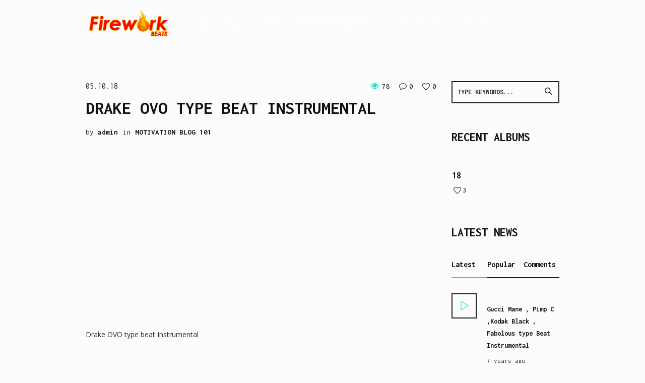

--- FILE ---
content_type: text/html; charset=UTF-8
request_url: https://www.fireworkbeats.com/drake-ovo-type-beat-instrumental/
body_size: 9425
content:
<!DOCTYPE html>
<!--[if IE 8]>
<html class="ie ie8" lang="en">
<![endif]-->
<!--[if !(IE 8)]><!-->
<html lang="en" class="cmsms_html">
<!--<![endif]-->
<head>
<meta charset="UTF-8" />
<meta name="viewport" content="width=device-width, initial-scale=1, maximum-scale=1" />
<link rel="profile" href="https://gmpg.org/xfn/11" />
<link rel="pingback" href="https://www.fireworkbeats.com/xmlrpc.php" />

<title>Drake OVO type beat Instrumental &#8211; FIREWORKBEATS</title>
<meta name='robots' content='max-image-preview:large' />
<link rel='dns-prefetch' href='//fonts.googleapis.com' />
<link rel='dns-prefetch' href='//s.w.org' />
<link rel="alternate" type="application/rss+xml" title="FIREWORKBEATS &raquo; Feed" href="https://www.fireworkbeats.com/feed/" />
<link rel="alternate" type="application/rss+xml" title="FIREWORKBEATS &raquo; Comments Feed" href="https://www.fireworkbeats.com/comments/feed/" />
<link rel="alternate" type="text/calendar" title="FIREWORKBEATS &raquo; iCal Feed" href="https://www.fireworkbeats.com/events/?ical=1" />
<link rel="alternate" type="application/rss+xml" title="FIREWORKBEATS &raquo; Drake OVO type beat Instrumental Comments Feed" href="https://www.fireworkbeats.com/drake-ovo-type-beat-instrumental/feed/" />
<script type="text/javascript">
window._wpemojiSettings = {"baseUrl":"https:\/\/s.w.org\/images\/core\/emoji\/13.1.0\/72x72\/","ext":".png","svgUrl":"https:\/\/s.w.org\/images\/core\/emoji\/13.1.0\/svg\/","svgExt":".svg","source":{"concatemoji":"https:\/\/www.fireworkbeats.com\/wp-includes\/js\/wp-emoji-release.min.js?ver=5.9.12"}};
/*! This file is auto-generated */
!function(e,a,t){var n,r,o,i=a.createElement("canvas"),p=i.getContext&&i.getContext("2d");function s(e,t){var a=String.fromCharCode;p.clearRect(0,0,i.width,i.height),p.fillText(a.apply(this,e),0,0);e=i.toDataURL();return p.clearRect(0,0,i.width,i.height),p.fillText(a.apply(this,t),0,0),e===i.toDataURL()}function c(e){var t=a.createElement("script");t.src=e,t.defer=t.type="text/javascript",a.getElementsByTagName("head")[0].appendChild(t)}for(o=Array("flag","emoji"),t.supports={everything:!0,everythingExceptFlag:!0},r=0;r<o.length;r++)t.supports[o[r]]=function(e){if(!p||!p.fillText)return!1;switch(p.textBaseline="top",p.font="600 32px Arial",e){case"flag":return s([127987,65039,8205,9895,65039],[127987,65039,8203,9895,65039])?!1:!s([55356,56826,55356,56819],[55356,56826,8203,55356,56819])&&!s([55356,57332,56128,56423,56128,56418,56128,56421,56128,56430,56128,56423,56128,56447],[55356,57332,8203,56128,56423,8203,56128,56418,8203,56128,56421,8203,56128,56430,8203,56128,56423,8203,56128,56447]);case"emoji":return!s([10084,65039,8205,55357,56613],[10084,65039,8203,55357,56613])}return!1}(o[r]),t.supports.everything=t.supports.everything&&t.supports[o[r]],"flag"!==o[r]&&(t.supports.everythingExceptFlag=t.supports.everythingExceptFlag&&t.supports[o[r]]);t.supports.everythingExceptFlag=t.supports.everythingExceptFlag&&!t.supports.flag,t.DOMReady=!1,t.readyCallback=function(){t.DOMReady=!0},t.supports.everything||(n=function(){t.readyCallback()},a.addEventListener?(a.addEventListener("DOMContentLoaded",n,!1),e.addEventListener("load",n,!1)):(e.attachEvent("onload",n),a.attachEvent("onreadystatechange",function(){"complete"===a.readyState&&t.readyCallback()})),(n=t.source||{}).concatemoji?c(n.concatemoji):n.wpemoji&&n.twemoji&&(c(n.twemoji),c(n.wpemoji)))}(window,document,window._wpemojiSettings);
</script>
<style type="text/css">
img.wp-smiley,
img.emoji {
	display: inline !important;
	border: none !important;
	box-shadow: none !important;
	height: 1em !important;
	width: 1em !important;
	margin: 0 0.07em !important;
	vertical-align: -0.1em !important;
	background: none !important;
	padding: 0 !important;
}
</style>
	<link rel='stylesheet' id='validate-engine-css-css'  href='https://www.fireworkbeats.com/wp-content/plugins/wysija-newsletters/css/validationEngine.jquery.css?ver=2.14' type='text/css' media='all' />
<link rel='stylesheet' id='wp-block-library-css'  href='https://www.fireworkbeats.com/wp-includes/css/dist/block-library/style.min.css?ver=5.9.12' type='text/css' media='all' />
<style id='global-styles-inline-css' type='text/css'>
body{--wp--preset--color--black: #000000;--wp--preset--color--cyan-bluish-gray: #abb8c3;--wp--preset--color--white: #ffffff;--wp--preset--color--pale-pink: #f78da7;--wp--preset--color--vivid-red: #cf2e2e;--wp--preset--color--luminous-vivid-orange: #ff6900;--wp--preset--color--luminous-vivid-amber: #fcb900;--wp--preset--color--light-green-cyan: #7bdcb5;--wp--preset--color--vivid-green-cyan: #00d084;--wp--preset--color--pale-cyan-blue: #8ed1fc;--wp--preset--color--vivid-cyan-blue: #0693e3;--wp--preset--color--vivid-purple: #9b51e0;--wp--preset--color--: #e1e1e1;--wp--preset--gradient--vivid-cyan-blue-to-vivid-purple: linear-gradient(135deg,rgba(6,147,227,1) 0%,rgb(155,81,224) 100%);--wp--preset--gradient--light-green-cyan-to-vivid-green-cyan: linear-gradient(135deg,rgb(122,220,180) 0%,rgb(0,208,130) 100%);--wp--preset--gradient--luminous-vivid-amber-to-luminous-vivid-orange: linear-gradient(135deg,rgba(252,185,0,1) 0%,rgba(255,105,0,1) 100%);--wp--preset--gradient--luminous-vivid-orange-to-vivid-red: linear-gradient(135deg,rgba(255,105,0,1) 0%,rgb(207,46,46) 100%);--wp--preset--gradient--very-light-gray-to-cyan-bluish-gray: linear-gradient(135deg,rgb(238,238,238) 0%,rgb(169,184,195) 100%);--wp--preset--gradient--cool-to-warm-spectrum: linear-gradient(135deg,rgb(74,234,220) 0%,rgb(151,120,209) 20%,rgb(207,42,186) 40%,rgb(238,44,130) 60%,rgb(251,105,98) 80%,rgb(254,248,76) 100%);--wp--preset--gradient--blush-light-purple: linear-gradient(135deg,rgb(255,206,236) 0%,rgb(152,150,240) 100%);--wp--preset--gradient--blush-bordeaux: linear-gradient(135deg,rgb(254,205,165) 0%,rgb(254,45,45) 50%,rgb(107,0,62) 100%);--wp--preset--gradient--luminous-dusk: linear-gradient(135deg,rgb(255,203,112) 0%,rgb(199,81,192) 50%,rgb(65,88,208) 100%);--wp--preset--gradient--pale-ocean: linear-gradient(135deg,rgb(255,245,203) 0%,rgb(182,227,212) 50%,rgb(51,167,181) 100%);--wp--preset--gradient--electric-grass: linear-gradient(135deg,rgb(202,248,128) 0%,rgb(113,206,126) 100%);--wp--preset--gradient--midnight: linear-gradient(135deg,rgb(2,3,129) 0%,rgb(40,116,252) 100%);--wp--preset--duotone--dark-grayscale: url('#wp-duotone-dark-grayscale');--wp--preset--duotone--grayscale: url('#wp-duotone-grayscale');--wp--preset--duotone--purple-yellow: url('#wp-duotone-purple-yellow');--wp--preset--duotone--blue-red: url('#wp-duotone-blue-red');--wp--preset--duotone--midnight: url('#wp-duotone-midnight');--wp--preset--duotone--magenta-yellow: url('#wp-duotone-magenta-yellow');--wp--preset--duotone--purple-green: url('#wp-duotone-purple-green');--wp--preset--duotone--blue-orange: url('#wp-duotone-blue-orange');--wp--preset--font-size--small: 13px;--wp--preset--font-size--medium: 20px;--wp--preset--font-size--large: 36px;--wp--preset--font-size--x-large: 42px;}.has-black-color{color: var(--wp--preset--color--black) !important;}.has-cyan-bluish-gray-color{color: var(--wp--preset--color--cyan-bluish-gray) !important;}.has-white-color{color: var(--wp--preset--color--white) !important;}.has-pale-pink-color{color: var(--wp--preset--color--pale-pink) !important;}.has-vivid-red-color{color: var(--wp--preset--color--vivid-red) !important;}.has-luminous-vivid-orange-color{color: var(--wp--preset--color--luminous-vivid-orange) !important;}.has-luminous-vivid-amber-color{color: var(--wp--preset--color--luminous-vivid-amber) !important;}.has-light-green-cyan-color{color: var(--wp--preset--color--light-green-cyan) !important;}.has-vivid-green-cyan-color{color: var(--wp--preset--color--vivid-green-cyan) !important;}.has-pale-cyan-blue-color{color: var(--wp--preset--color--pale-cyan-blue) !important;}.has-vivid-cyan-blue-color{color: var(--wp--preset--color--vivid-cyan-blue) !important;}.has-vivid-purple-color{color: var(--wp--preset--color--vivid-purple) !important;}.has-black-background-color{background-color: var(--wp--preset--color--black) !important;}.has-cyan-bluish-gray-background-color{background-color: var(--wp--preset--color--cyan-bluish-gray) !important;}.has-white-background-color{background-color: var(--wp--preset--color--white) !important;}.has-pale-pink-background-color{background-color: var(--wp--preset--color--pale-pink) !important;}.has-vivid-red-background-color{background-color: var(--wp--preset--color--vivid-red) !important;}.has-luminous-vivid-orange-background-color{background-color: var(--wp--preset--color--luminous-vivid-orange) !important;}.has-luminous-vivid-amber-background-color{background-color: var(--wp--preset--color--luminous-vivid-amber) !important;}.has-light-green-cyan-background-color{background-color: var(--wp--preset--color--light-green-cyan) !important;}.has-vivid-green-cyan-background-color{background-color: var(--wp--preset--color--vivid-green-cyan) !important;}.has-pale-cyan-blue-background-color{background-color: var(--wp--preset--color--pale-cyan-blue) !important;}.has-vivid-cyan-blue-background-color{background-color: var(--wp--preset--color--vivid-cyan-blue) !important;}.has-vivid-purple-background-color{background-color: var(--wp--preset--color--vivid-purple) !important;}.has-black-border-color{border-color: var(--wp--preset--color--black) !important;}.has-cyan-bluish-gray-border-color{border-color: var(--wp--preset--color--cyan-bluish-gray) !important;}.has-white-border-color{border-color: var(--wp--preset--color--white) !important;}.has-pale-pink-border-color{border-color: var(--wp--preset--color--pale-pink) !important;}.has-vivid-red-border-color{border-color: var(--wp--preset--color--vivid-red) !important;}.has-luminous-vivid-orange-border-color{border-color: var(--wp--preset--color--luminous-vivid-orange) !important;}.has-luminous-vivid-amber-border-color{border-color: var(--wp--preset--color--luminous-vivid-amber) !important;}.has-light-green-cyan-border-color{border-color: var(--wp--preset--color--light-green-cyan) !important;}.has-vivid-green-cyan-border-color{border-color: var(--wp--preset--color--vivid-green-cyan) !important;}.has-pale-cyan-blue-border-color{border-color: var(--wp--preset--color--pale-cyan-blue) !important;}.has-vivid-cyan-blue-border-color{border-color: var(--wp--preset--color--vivid-cyan-blue) !important;}.has-vivid-purple-border-color{border-color: var(--wp--preset--color--vivid-purple) !important;}.has-vivid-cyan-blue-to-vivid-purple-gradient-background{background: var(--wp--preset--gradient--vivid-cyan-blue-to-vivid-purple) !important;}.has-light-green-cyan-to-vivid-green-cyan-gradient-background{background: var(--wp--preset--gradient--light-green-cyan-to-vivid-green-cyan) !important;}.has-luminous-vivid-amber-to-luminous-vivid-orange-gradient-background{background: var(--wp--preset--gradient--luminous-vivid-amber-to-luminous-vivid-orange) !important;}.has-luminous-vivid-orange-to-vivid-red-gradient-background{background: var(--wp--preset--gradient--luminous-vivid-orange-to-vivid-red) !important;}.has-very-light-gray-to-cyan-bluish-gray-gradient-background{background: var(--wp--preset--gradient--very-light-gray-to-cyan-bluish-gray) !important;}.has-cool-to-warm-spectrum-gradient-background{background: var(--wp--preset--gradient--cool-to-warm-spectrum) !important;}.has-blush-light-purple-gradient-background{background: var(--wp--preset--gradient--blush-light-purple) !important;}.has-blush-bordeaux-gradient-background{background: var(--wp--preset--gradient--blush-bordeaux) !important;}.has-luminous-dusk-gradient-background{background: var(--wp--preset--gradient--luminous-dusk) !important;}.has-pale-ocean-gradient-background{background: var(--wp--preset--gradient--pale-ocean) !important;}.has-electric-grass-gradient-background{background: var(--wp--preset--gradient--electric-grass) !important;}.has-midnight-gradient-background{background: var(--wp--preset--gradient--midnight) !important;}.has-small-font-size{font-size: var(--wp--preset--font-size--small) !important;}.has-medium-font-size{font-size: var(--wp--preset--font-size--medium) !important;}.has-large-font-size{font-size: var(--wp--preset--font-size--large) !important;}.has-x-large-font-size{font-size: var(--wp--preset--font-size--x-large) !important;}
</style>
<link rel='stylesheet' id='layerslider-css'  href='https://www.fireworkbeats.com/wp-content/plugins/LayerSlider/static/css/layerslider.css?ver=5.6.2' type='text/css' media='all' />
<link rel='stylesheet' id='ls-google-fonts-css'  href='https://fonts.googleapis.com/css?family=Lato:100,300,regular,700,900%7COpen+Sans:300%7CIndie+Flower:regular%7COswald:300,regular,700&#038;subset=latin%2Clatin-ext' type='text/css' media='all' />
<link rel='stylesheet' id='contact-form-7-css'  href='https://www.fireworkbeats.com/wp-content/plugins/contact-form-7/includes/css/styles.css?ver=5.3.2' type='text/css' media='all' />
<link rel='stylesheet' id='theme-style-css'  href='https://www.fireworkbeats.com/wp-content/themes/music-band/style.css?ver=1.0.0' type='text/css' media='screen, print' />
<link rel='stylesheet' id='theme-design-style-css'  href='https://www.fireworkbeats.com/wp-content/themes/music-band/css/style.css?ver=1.0.0' type='text/css' media='screen, print' />
<link rel='stylesheet' id='theme-adapt-css'  href='https://www.fireworkbeats.com/wp-content/themes/music-band/css/adaptive.css?ver=1.0.0' type='text/css' media='screen, print' />
<link rel='stylesheet' id='theme-retina-css'  href='https://www.fireworkbeats.com/wp-content/themes/music-band/css/retina.css?ver=1.0.0' type='text/css' media='screen' />
<link rel='stylesheet' id='theme-icons-css'  href='https://www.fireworkbeats.com/wp-content/themes/music-band/css/fontello.css?ver=1.0.0' type='text/css' media='screen' />
<link rel='stylesheet' id='animate-css'  href='https://www.fireworkbeats.com/wp-content/themes/music-band/css/animate.css?ver=1.0.0' type='text/css' media='screen' />
<link rel='stylesheet' id='theme-cmsms-woo-style-css'  href='https://www.fireworkbeats.com/wp-content/themes/music-band/css/cmsms-woo-style.css?ver=1.0.0' type='text/css' media='screen' />
<link rel='stylesheet' id='theme-cmsms-woo-adaptive-css'  href='https://www.fireworkbeats.com/wp-content/themes/music-band/css/cmsms-woo-adaptive.css?ver=1.0.0' type='text/css' media='screen' />
<link rel='stylesheet' id='theme-cmsms-events-style-css'  href='https://www.fireworkbeats.com/wp-content/themes/music-band/css/cmsms-events-style.css?ver=1.0.0' type='text/css' media='screen' />
<link rel='stylesheet' id='theme-cmsms-events-adaptive-css'  href='https://www.fireworkbeats.com/wp-content/themes/music-band/css/cmsms-events-adaptive.css?ver=1.0.0' type='text/css' media='screen' />
<link rel='stylesheet' id='ilightbox-css'  href='https://www.fireworkbeats.com/wp-content/themes/music-band/css/ilightbox.css?ver=2.2.0' type='text/css' media='screen' />
<link rel='stylesheet' id='ilightbox-skin-dark-css'  href='https://www.fireworkbeats.com/wp-content/themes/music-band/css/ilightbox-skins/dark-skin.css?ver=2.2.0' type='text/css' media='screen' />
<link rel='stylesheet' id='icons-css'  href='https://www.fireworkbeats.com/wp-content/themes/music-band/css/icons.css?ver=1.0.0' type='text/css' media='screen' />
<link rel='stylesheet' id='music-css'  href='https://www.fireworkbeats.com/wp-content/themes/music-band/css/jplayer.cmsms.music.css?ver=1.0.0' type='text/css' media='screen' />
<link rel='stylesheet' id='theme-fonts-schemes-css'  href='https://www.fireworkbeats.com/wp-content/uploads/cmsms_styles/music-band.css?ver=1.0.0' type='text/css' media='screen' />
<!--[if lte IE 9]>
<link rel='stylesheet' id='theme-fonts-css'  href='https://www.fireworkbeats.com/wp-content/uploads/cmsms_styles/music-band_fonts.css?ver=1.0.0' type='text/css' media='screen' />
<![endif]-->
<!--[if lte IE 9]>
<link rel='stylesheet' id='theme-schemes-primary-css'  href='https://www.fireworkbeats.com/wp-content/uploads/cmsms_styles/music-band_colors_primary.css?ver=1.0.0' type='text/css' media='screen' />
<![endif]-->
<!--[if lte IE 9]>
<link rel='stylesheet' id='theme-schemes-secondary-css'  href='https://www.fireworkbeats.com/wp-content/uploads/cmsms_styles/music-band_colors_secondary.css?ver=1.0.0' type='text/css' media='screen' />
<![endif]-->
<!--[if lt IE 9]>
<link rel='stylesheet' id='theme-ie-css'  href='https://www.fireworkbeats.com/wp-content/themes/music-band/css/ie.css?ver=1.0.0' type='text/css' media='screen' />
<![endif]-->
<link rel='stylesheet' id='cmsms-google-fonts-css'  href='//fonts.googleapis.com/css?family=Inconsolata%3A400%2C700%7COpen+Sans%3A300%2C300italic%2C400%2C400italic%2C700%2C700italic&#038;ver=5.9.12' type='text/css' media='all' />
<link rel='stylesheet' id='music-band-gutenberg-frontend-style-css'  href='https://www.fireworkbeats.com/wp-content/themes/music-band/gutenberg/css/frontend-style.css?ver=1.0.0' type='text/css' media='screen' />
<script type='text/javascript' src='https://www.fireworkbeats.com/wp-content/plugins/LayerSlider/static/js/greensock.js?ver=1.11.8' id='greensock-js'></script>
<script type='text/javascript' id='jquery-core-js-extra'>
/* <![CDATA[ */
var tribe_events_linked_posts = {"post_types":{"tribe_venue":"venue","tribe_organizer":"organizer"}};
/* ]]> */
</script>
<script type='text/javascript' src='https://www.fireworkbeats.com/wp-includes/js/jquery/jquery.min.js?ver=3.6.0' id='jquery-core-js'></script>
<script type='text/javascript' src='https://www.fireworkbeats.com/wp-includes/js/jquery/jquery-migrate.min.js?ver=3.3.2' id='jquery-migrate-js'></script>
<script type='text/javascript' src='https://www.fireworkbeats.com/wp-content/plugins/LayerSlider/static/js/layerslider.kreaturamedia.jquery.js?ver=5.6.2' id='layerslider-js'></script>
<script type='text/javascript' src='https://www.fireworkbeats.com/wp-content/plugins/LayerSlider/static/js/layerslider.transitions.js?ver=5.6.2' id='layerslider-transitions-js'></script>
<script type='text/javascript' src='https://www.fireworkbeats.com/wp-content/themes/music-band/js/less.min.js?ver=2.0.0' id='less-js'></script>
<script type='text/javascript' src='https://www.fireworkbeats.com/wp-content/themes/music-band/js/jsLibraries.min.js?ver=1.0.0' id='libs-js'></script>
<script type='text/javascript' src='https://www.fireworkbeats.com/wp-content/themes/music-band/js/jquery.iLightBox.min.js?ver=2.2.0' id='iLightBox-js'></script>
<link rel="https://api.w.org/" href="https://www.fireworkbeats.com/wp-json/" /><link rel="alternate" type="application/json" href="https://www.fireworkbeats.com/wp-json/wp/v2/posts/222" /><link rel="EditURI" type="application/rsd+xml" title="RSD" href="https://www.fireworkbeats.com/xmlrpc.php?rsd" />
<link rel="wlwmanifest" type="application/wlwmanifest+xml" href="https://www.fireworkbeats.com/wp-includes/wlwmanifest.xml" /> 
<meta name="generator" content="WordPress 5.9.12" />
<meta name="generator" content="WooCommerce 2.6.1" />
<link rel="canonical" href="https://www.fireworkbeats.com/drake-ovo-type-beat-instrumental/" />
<link rel='shortlink' href='https://www.fireworkbeats.com/?p=222' />
<link rel="alternate" type="application/json+oembed" href="https://www.fireworkbeats.com/wp-json/oembed/1.0/embed?url=https%3A%2F%2Fwww.fireworkbeats.com%2Fdrake-ovo-type-beat-instrumental%2F" />
<link rel="alternate" type="text/xml+oembed" href="https://www.fireworkbeats.com/wp-json/oembed/1.0/embed?url=https%3A%2F%2Fwww.fireworkbeats.com%2Fdrake-ovo-type-beat-instrumental%2F&#038;format=xml" />
<style type="text/css">
	.header_top,
	.header_top_outer,
	.header_top_inner, 
	.header_top_aligner, 
	.header_top_donation_but {
		height : 28px;
	}
	
	.header_mid,
	.header_mid_outer,
	.header_mid .header_mid_inner,
	.header_mid .header_mid_inner .search_wrap_inner,
	.header_mid_inner .search_wrap.search_opened .search_wrap_inner .search_bar_wrap p,
	.header_mid .header_mid_inner .header_donation_but_wrap_inner,
	.header_mid .header_mid_inner .slogan_wrap_inner,
	.header_mid .header_mid_inner .social_wrap_inner,
	.header_mid .header_mid_inner nav > div > ul,
	.header_mid .header_mid_inner nav > div > ul > li,
	.header_mid .header_mid_inner .logo,
	.header_mid .header_mid_inner .resp_nav_wrap_inner,
	.header_mid .cmsms_dynamic_cart {
		height : 91px;
	}
	
	.header_bot,
	.header_bot_outer,
	.header_bot .header_bot_inner nav > div > ul,
	.header_bot .header_bot_inner nav > div > ul > li {
		height : 50px;
	}
	
	#page .header_mid .header_mid_inner nav > div > ul > li:hover > a:after {
		height : 45.5px;
	}
	
	#page .header_bot .header_bot_inner nav > div > ul > li:hover > a:after {
		height : 25px;
	}
	
	.header_mid_inner .search_wrap.search_opened .search_bar_wrap p {
		height : 50px;
	}
	
	html #page .header_mid.header_mid_scroll .header_mid_inner .search_wrap.search_opened,
	html #page .header_mid.header_mid_scroll .header_mid_inner .search_wrap.search_opened .search_bar_wrap p {
		height : 60.666666666667px;
		top:0;
	}
	
	html #page.enable_header_bottom .header_mid.header_mid_scroll .header_mid_inner .search_wrap.search_opened,
	html #page.enable_header_bottom .header_mid.header_mid_scroll .header_mid_inner .search_wrap.search_opened .search_bar_wrap p {
		height : 110.66666666667px;
		top:0;
	}
	
	#page.cmsms_heading_after_header #middle, 
	#page.cmsms_heading_under_header #middle .headline .headline_outer {
		padding-top : 91px;
	}
	
	/* Start Open Search in Header Middle */
	/* Enable Header Top */
	#page.enable_header_top .header_mid_inner .search_wrap.search_opened,
	#page.enable_header_top .header_mid_inner .search_wrap.search_opened p {
		height : 119px;
	}
	
	#page.enable_header_top .header_mid_inner .search_wrap.search_opened {
		top : -28px;
	}
	
	/* Enable Header Bottom */
	#page.enable_header_bottom .header_mid_inner .search_wrap.search_opened,
	#page.enable_header_bottom .header_mid_inner .search_wrap.search_opened p {
		height : 141px;
	}
	
	/* Enable Header Top and Bottom */
	#page.enable_header_top.enable_header_bottom .header_mid_inner .search_wrap.search_opened,
	#page.enable_header_top.enable_header_bottom .header_mid_inner .search_wrap.search_opened p {
		height : 169px;
	}
	/* Finish Open Search in Header Middle */
	
	#page.cmsms_heading_after_header.enable_header_top #middle, 
	#page.cmsms_heading_under_header.enable_header_top #middle .headline .headline_outer {
		padding-top : 119px;
	}
	
	#page.cmsms_heading_after_header.enable_header_bottom #middle, 
	#page.cmsms_heading_under_header.enable_header_bottom #middle .headline .headline_outer {
		padding-top : 141px;
	}
	
	#page.cmsms_heading_after_header.enable_header_top.enable_header_bottom #middle, 
	#page.cmsms_heading_under_header.enable_header_top.enable_header_bottom #middle .headline .headline_outer {
		padding-top : 169px;
	}
	
	#page.enable_admin_panel:not(.fixed_header) .cmsms_dynamic_cart {
		margin-top : 80.5px;
	}
	
	#page:not(.fixed_header) .cmsms_dynamic_cart {
		margin-top : 48.5px;
	}
	
	.cmsms_added_product_info {
		margin-top : 42px;
	}
	
	@media only screen and (max-width: 1024px) {
		.header_top,
		.header_top_outer,
		.header_top_inner,
		.header_top_aligner,
		.header_top_donation_but,
		.header_mid,
		.header_mid_outer,
		.header_mid .header_mid_inner,
		.header_mid .header_mid_inner nav > div > ul,
		.header_mid .header_mid_inner nav > div > ul > li,
		.header_mid .header_mid_inner nav > div > ul > li > a,
		.header_mid .header_mid_inner nav > div > ul > li > a > span.nav_bg_clr,
		.header_bot,
		.header_bot_outer,
		.header_bot .header_bot_inner nav > div > ul,
		.header_bot .header_bot_inner nav > div > ul > li,
		.header_bot .header_bot_inner nav > div > ul > li > a {
			height : auto !important;
		}
		
		#page.cmsms_heading_after_header #middle, 
		#page.cmsms_heading_under_header #middle .headline .headline_outer, 
		#page.cmsms_heading_after_header.enable_header_top #middle, 
		#page.cmsms_heading_under_header.enable_header_top #middle .headline .headline_outer, 
		#page.cmsms_heading_after_header.enable_header_bottom #middle, 
		#page.cmsms_heading_under_header.enable_header_bottom #middle .headline .headline_outer, 
		#page.cmsms_heading_after_header.enable_header_top.enable_header_bottom #middle, 
		#page.cmsms_heading_under_header.enable_header_top.enable_header_bottom #middle .headline .headline_outer {
			padding-top : 0 !important;
		}
		
		.header_mid .cmsms_dynamic_cart {
			margin-top : 0 !important;
		}
	}
	
	@media only screen and (max-width: 767px) {
		.header_mid .header_mid_inner .resp_nav_wrap_inner,
		.header_mid .cmsms_dynamic_cart {
			height : auto !important;
		}
	}
	
	@media only screen and (min-width: 1024px) and (max-width: 1200px) {
		.cmsms_dynamic_cart {
			margin-top : 108px !important;
		}
	}
.cmsms_home_player {
   margin-top:-110px;
   z-index:2;
}
	#footer.cmsms_footer_default .footer_inner {
		min-height:395px;
	}
	
	.fixed_footer #main {
		margin-bottom:395px;
	}
</style><link rel="icon" href="https://www.fireworkbeats.com/wp-content/uploads/2016/02/cropped-FIREWORKBEATSWEBLOGO-1-32x32.png" sizes="32x32" />
<link rel="icon" href="https://www.fireworkbeats.com/wp-content/uploads/2016/02/cropped-FIREWORKBEATSWEBLOGO-1-192x192.png" sizes="192x192" />
<link rel="apple-touch-icon" href="https://www.fireworkbeats.com/wp-content/uploads/2016/02/cropped-FIREWORKBEATSWEBLOGO-1-180x180.png" />
<meta name="msapplication-TileImage" content="https://www.fireworkbeats.com/wp-content/uploads/2016/02/cropped-FIREWORKBEATSWEBLOGO-1-270x270.png" />
</head>
<body data-rsssl=1 class="post-template-default single single-post postid-222 single-format-standard">
	
<!-- _________________________ Start Page _________________________ -->
<div id="page" class="chrome_only cmsms_liquid fixed_header cmsms_heading_after_header hfeed site">

<!-- _________________________ Start Main _________________________ -->
<div id="main">
	
<!-- _________________________ Start Header _________________________ -->
<header id="header">
		<div class="header_mid" data-height="91">
		<div class="header_mid_outer">
			<div class="header_mid_inner">
			
				<div class="logo_wrap">
<style type="text/css">
	.header_mid .header_mid_inner .logo_wrap {
		width : 170px;
	}
</style>
<a href="https://www.fireworkbeats.com/" title="FIREWORKBEATS" class="logo">
	<img src="https://www.fireworkbeats.com/wp-content/uploads/2016/02/FIREWORKBEATSWEBLOGO-1.png" alt="FIREWORKBEATS" />
<style type="text/css">
	.header_mid_inner .logo img.logo_retina {
		width : 85px;
		max-width : 85px;
	}
</style>
<img class="logo_retina" src="https://www.fireworkbeats.com/wp-content/uploads/2016/02/FIREWORKBEATSWEBLOGO-1.png" alt="FIREWORKBEATS" width="85" height="45.5" /></a>
</div>
				
				<div class="cmsms_dynamic_cart"><a href="" class="cmsms_dynamic_cart_button cmsms_theme_icon_basket"><span class="cmsms_theme_icon_basket_visible"></span></a><div class="widget_shopping_cart_content"></div></div>					<div class="resp_nav_wrap">
						<div class="resp_nav_wrap_inner">
							<div class="resp_nav_content">
								<a class="responsive_nav cmsms_theme_icon_resp_nav" href="javascript:void(0);"></a>
							</div>
						</div>
					</div>
					
					<!-- _________________________ Start Navigation _________________________ -->
					<nav role="navigation">
						<div class="menu-home-menu-container"><ul id="navigation" class="navigation"><li id="menu-item-69" class="menu-item menu-item-type-post_type menu-item-object-page menu-item-home menu-item-69 menu-item-depth-0"><a href="https://www.fireworkbeats.com/"><span class="nav_bg_clr"></span><span>Home</span></a></li>
<li id="menu-item-13" class="menu-item menu-item-type-post_type menu-item-object-page menu-item-13 menu-item-depth-0"><a href="https://www.fireworkbeats.com/about/"><span class="nav_bg_clr"></span><span>About</span></a></li>
<li id="menu-item-14" class="menu-item menu-item-type-post_type menu-item-object-page menu-item-14 menu-item-depth-0"><a href="https://www.fireworkbeats.com/beats/"><span class="nav_bg_clr"></span><span>BEATS</span></a></li>
<li id="menu-item-181" class="menu-item menu-item-type-post_type menu-item-object-page current_page_parent menu-item-181 menu-item-depth-0"><a href="https://www.fireworkbeats.com/motivation-blog-101/"><span class="nav_bg_clr"></span><span>MOTIVATION BLOG 101</span></a></li>
<li id="menu-item-15" class="menu-item menu-item-type-post_type menu-item-object-page menu-item-15 menu-item-depth-0"><a href="https://www.fireworkbeats.com/6-2/"><span class="nav_bg_clr"></span><span>LICENSING INFO</span></a></li>
<li id="menu-item-106" class="menu-item menu-item-type-post_type menu-item-object-page menu-item-106 menu-item-depth-0"><a href="https://www.fireworkbeats.com/contact/"><span class="nav_bg_clr"></span><span>CONTACT</span></a></li>
<li id="menu-item-154" class="menu-item menu-item-type-post_type menu-item-object-page menu-item-154 menu-item-depth-0"><a href="https://www.fireworkbeats.com/privacy-policy/"><span class="nav_bg_clr"></span><span>Privacy Policy</span></a></li>
</ul></div>						<div class="cl"></div>
					</nav>
					<!-- _________________________ Finish Navigation _________________________ -->
							</div>
		</div>
	</div>
</header>
<!-- _________________________ Finish Header _________________________ -->

	
<!-- _________________________ Start Middle _________________________ -->
<div id="middle">
<style type="text/css">.headline_color {
				background-color:#000000;
			}
			.headline_aligner {
				min-height:250px;
			}
		</style>
		<div class="headline cmsms_color_scheme_default">
			<div class="headline_outer">
				<div class="headline_color"></div></div>
		</div><div class="middle_inner">
<div class="content_wrap r_sidebar">

<!--_________________________ Start Content _________________________ -->
<div class="content entry">
	<div class="blog opened-article">

<!--_________________________ Start Standard Article _________________________ -->

<article id="post-222" class="post-222 post type-post status-publish format-standard hentry category-motivation-blog-101">
	<div class="cmsms_post_cont">
	<div class="cmsms_post_meta_info"><span class="cmsms_post_date"><abbr class="published" title="October 5, 2018">05.10.18</abbr><abbr class="dn date updated" title="October 5, 2018">October 5, 2018</abbr></span><span id="cmsmsView-222" class="cmsmsView no_active cmsms_theme_icon_view"><span>77</span></span><a class="cmsms_post_comments cmsms_theme_icon_comment" href="https://www.fireworkbeats.com/drake-ovo-type-beat-instrumental/#respond" title="Comment on Drake OVO type beat Instrumental"><span>0</span></a><a href="#" onclick="cmsmsLike(222); return false;" id="cmsmsLike-222" class="cmsmsLike cmsms_theme_icon_like"><span>0</span></a></div><header class="cmsms_post_header entry-header"><h2 class="cmsms_post_title entry-title">Drake OVO type beat Instrumental</h2></header><div class="cmsms_post_cont_info entry-meta"><span class="cmsms_post_user_name">by <a href="https://www.fireworkbeats.com/author/admin/" title="Posts by admin" class="vcard author" rel="author"><span class="fn">admin</span></a></span><span class="cmsms_post_category">in <a href="https://www.fireworkbeats.com/category/motivation-blog-101/" rel="category tag">MOTIVATION BLOG 101</a></span></div><div class="cmsms_post_content entry-content"><style type="text/css"></style><p><iframe src="https://www.youtube.com/embed/tyRvvz_vzB8" width="560" height="315" frameborder="0" allowfullscreen="allowfullscreen"></iframe></p>
<p>Drake OVO type beat Instrumental</p>
<div class="cl"></div></div>	</div>
</article>
<!--_________________________ Finish Standard Article _________________________ -->

<aside class="post_nav"><span class="cmsms_next_post cmsms_theme_icon_slide_next"><a href="https://www.fireworkbeats.com/gucci-mane-pimp-c-kodak-black-fabolous-type-beat-instrumental/" rel="next">Gucci Mane , Pimp C ,Kodak Black , Fabolous type Beat Instrumental</a></span><span class="cmsms_prev_post cmsms_theme_icon_slide_prev"><a href="https://www.fireworkbeats.com/dipset-camron-juelz-santana-jim-jones-type-beat-instrumental/" rel="prev">Dipset | Camron, Juelz Santana , Jim Jones Type Beat Instrumental</a></span></aside><aside class="cmsms_pings_list">
<h3>Trackbacks and Pingbacks</h3>
<div class="cmsms_pings_wrap">
<ol class="pingslist">
		<li id="comment-50660" class="trackback even thread-even depth-1">
			<div class="comment-body">
				Pingback: <a href='https://cleoclindamycin.com/' rel='external nofollow ugc' class='url'>cigmadil clindamicina</a> 			</div>
		</li><!-- #comment-## -->
</ol>
</div>
</aside><aside class="share_posts">
		<h3 class="share_posts_title">Share this post?</h3>
		<div class="share_posts_inner">
			<a href="https://www.facebook.com/sharer/sharer.php?display=popup&u=https%3A%2F%2Fwww.fireworkbeats.com%2Fdrake-ovo-type-beat-instrumental%2F">Facebook</a>
			<a href="https://twitter.com/intent/tweet?text=Check+out+%27Drake+OVO+type+beat+Instrumental%27+on+FIREWORKBEATS+website&url=https%3A%2F%2Fwww.fireworkbeats.com%2Fdrake-ovo-type-beat-instrumental%2F">Twitter</a>
			<a href="https://pinterest.com/pin/create/button/?url=https%3A%2F%2Fwww.fireworkbeats.com%2Fdrake-ovo-type-beat-instrumental%2F&media=https%3A%2F%2Fwww.fireworkbeats.com%2Fwp-content%2Fthemes%2Fmusic-band%2Fimg%2Flogo.png&description=Drake OVO type beat Instrumental">Pinterest</a>
		</div>
	</aside>


	<div id="respond" class="comment-respond">
		<h3 id="reply-title" class="comment-reply-title">Leave a Reply <small><a rel="nofollow" id="cancel-comment-reply-link" href="/drake-ovo-type-beat-instrumental/#respond" style="display:none;">Cancel Reply</a></small></h3><form action="https://www.fireworkbeats.com/wp-comments-post.php" method="post" id="commentform" class="comment-form" novalidate><p class="comment-notes">Your email address will not be published.</p>
<p class="comment-form-comment"><textarea name="comment" id="comment" placeholder="Comment" cols="60" rows="8"></textarea></p><p class="comment-form-author">
<input type="text" id="author" name="author" placeholder="Name" value="" size="45" />
</p>

<p class="comment-form-email">
<input type="text" id="email" name="email" placeholder="Email" value="" size="45" />
</p>

<p class="comment-form-cookies-consent">
<input type="checkbox" id="wp-comment-cookies-consent" name="wp-comment-cookies-consent" value="yes" />
<label for="wp-comment-cookies-consent">Save my name, email, and website in this browser for the next time I comment.</label>
</p>

<p class="form-submit"><input name="submit" type="submit" id="submit" class="submit" value="Add Comment" /> <input type='hidden' name='comment_post_ID' value='222' id='comment_post_ID' />
<input type='hidden' name='comment_parent' id='comment_parent' value='0' />
</p><p style="display: none !important;"><label>&#916;<textarea name="ak_hp_textarea" cols="45" rows="8" maxlength="100"></textarea></label><input type="hidden" id="ak_js_1" name="ak_js" value="58"/><script>document.getElementById( "ak_js_1" ).setAttribute( "value", ( new Date() ).getTime() );</script></p></form>	</div><!-- #respond -->
	</div></div>
<!-- _________________________ Finish Content _________________________ -->


<!-- _________________________ Start Sidebar _________________________ -->
<div class="sidebar">
<aside id="search-2" class="widget widget_search">
<div class="search_bar_wrap">
	<form role="search" method="get" action="https://www.fireworkbeats.com/">
		<p class="search_field">
			<input name="s" placeholder="type keywords..." value="" type="search" />
		</p>
		<p class="search_button">
			<button type="submit" class="cmsms_theme_icon_search"></button>
		</p>
	</form>
</div>

</aside><aside id="custom-latest-projects-3" class="widget widget_custom_latest_projects_entries"><script type="text/javascript">jQuery(document).ready(function () { jQuery("#custom-latest-projects-3 .owl-carousel").owlCarousel( { singleItem : true, slideSpeed : 800, autoPlay : true, pagination: false, navigation : true, navigationText : 	[ "<span class=\"cmsms_prev_arrow\"><span></span></span>", "<span class=\"cmsms_next_arrow\"><span></span></span>" ] } );} ); </script><h3 class="widgettitle">RECENT ALBUMS</h3><div class="widget_custom_projects_entries_slides owl-carousel"><div class="latest_pj_item"><div class="latest_pj_img"></div><div class="pj_ddn"><header class="entry-header"><h4 class="entry-title"><a href="https://www.fireworkbeats.com/project/18/">18</a></h4></header><a href="#" onclick="cmsmsLike(18); return false;" id="cmsmsLike-18" class="cmsmsLike cmsms_theme_icon_like"><span>3</span></a></div></div></div></aside><aside id="custom-posts-tabs-2" class="widget widget_custom_posts_tabs_entries"><h3 class="widgettitle">LATEST NEWS</h3><div class="cmsms_tabs tabs_mode_tab lpr"><ul class="cmsms_tabs_list"><li class="cmsms_tabs_list_item current_tab"><a href="#"><span>Latest</span></a></li><li class="cmsms_tabs_list_item"><a href="#"><span>Popular</span></a></li><li class="cmsms_tabs_list_item"><a href="#"><span>Comments</span></a></li></ul><div class="cmsms_tabs_wrap"><div class="cmsms_tab tab_latest"><ul><li><div class="alignleft"><a href="https://www.fireworkbeats.com/gucci-mane-pimp-c-kodak-black-fabolous-type-beat-instrumental/" title="Gucci Mane , Pimp C ,Kodak Black , Fabolous type Beat Instrumental"><span class="img_placeholder_small cmsms_theme_icon_std"></span></a></div><div class="ovh"><a href="https://www.fireworkbeats.com/gucci-mane-pimp-c-kodak-black-fabolous-type-beat-instrumental/" title="Gucci Mane , Pimp C ,Kodak Black , Fabolous type Beat Instrumental">Gucci Mane , Pimp C ,Kodak Black , Fabolous type Beat Instrumental</a><small><abbr class="published" title="05-10-2018">7 years ago</abbr></small></div><div class="cl"></div></li><li><div class="alignleft"><a href="https://www.fireworkbeats.com/drake-ovo-type-beat-instrumental/" title="Drake OVO type beat Instrumental"><span class="img_placeholder_small cmsms_theme_icon_std"></span></a></div><div class="ovh"><a href="https://www.fireworkbeats.com/drake-ovo-type-beat-instrumental/" title="Drake OVO type beat Instrumental">Drake OVO type beat Instrumental</a><small><abbr class="published" title="05-10-2018">7 years ago</abbr></small></div><div class="cl"></div></li><li><div class="alignleft"><a href="https://www.fireworkbeats.com/dipset-camron-juelz-santana-jim-jones-type-beat-instrumental/" title="Dipset | Camron, Juelz Santana , Jim Jones Type Beat Instrumental"><span class="img_placeholder_small cmsms_theme_icon_std"></span></a></div><div class="ovh"><a href="https://www.fireworkbeats.com/dipset-camron-juelz-santana-jim-jones-type-beat-instrumental/" title="Dipset | Camron, Juelz Santana , Jim Jones Type Beat Instrumental">Dipset | Camron, Juelz Santana , Jim Jones Type Beat Instrumental</a><small><abbr class="published" title="05-10-2018">7 years ago</abbr></small></div><div class="cl"></div></li></ul></div><div class="cmsms_tab tab_popular"><ul><li><div class="alignleft"><figure class="cmsms_img_wrap"><a href="https://www.fireworkbeats.com/music-industry-blog/" title="Simple Rules : How to be successful in the Music Industry." class="cmsms_img_link"><img width="50" height="50" src="https://www.fireworkbeats.com/wp-content/uploads/2016/12/fireworkbeatsvidpic-55x55.jpg" class=" wp-post-image" alt="Simple Rules : How to be successful in the Music Industry." loading="lazy" title="Simple Rules : How to be successful in the Music Industry." srcset="https://www.fireworkbeats.com/wp-content/uploads/2016/12/fireworkbeatsvidpic-55x55.jpg 55w, https://www.fireworkbeats.com/wp-content/uploads/2016/12/fireworkbeatsvidpic-150x150.jpg 150w, https://www.fireworkbeats.com/wp-content/uploads/2016/12/fireworkbeatsvidpic-300x300.jpg 300w, https://www.fireworkbeats.com/wp-content/uploads/2016/12/fireworkbeatsvidpic-580x580.jpg 580w, https://www.fireworkbeats.com/wp-content/uploads/2016/12/fireworkbeatsvidpic-180x180.jpg 180w, https://www.fireworkbeats.com/wp-content/uploads/2016/12/fireworkbeatsvidpic-600x600.jpg 600w" sizes="(max-width: 50px) 100vw, 50px" /></a></figure></div><div class="ovh"><a href="https://www.fireworkbeats.com/music-industry-blog/" title="Simple Rules : How to be successful in the Music Industry.">Simple Rules : How to be successful in the Music Industry.</a><small><abbr class="published" title="06-12-2016">9 years ago</abbr></small></div><div class="cl"></div></li></ul></div></div></div></aside>
</div>
<!-- _________________________ Finish Sidebar _________________________ -->
</div></div>
</div>
<!-- _________________________ Finish Middle _________________________ -->


<!-- _________________________ Start Bottom _________________________ -->
<div id="bottom" class="cmsms_color_scheme_bottom">
<div class="bottom_bg">
<div class="bottom_outer">
<div class="bottom_inner sidebar_layout_14141414">
<aside id="custom-advertisement-2" class="widget widget_custom_advertisement_entries"><h3 class="widgettitle">Advertisement</h3><div class="adv_image_wrap"></div></aside><aside id="wysija-2" class="widget widget_wysija"><h3 class="widgettitle">SIGN UP TO OUR EMAIL LIST</h3><div class="widget_wysija_cont"><div id="msg-form-wysija-2" class="wysija-msg ajax"></div><form id="form-wysija-2" method="post" action="#wysija" class="widget_wysija">
<p class="wysija-paragraph">
    <label>Email <span class="wysija-required">*</span></label>
    
    	<input type="text" name="wysija[user][email]" class="wysija-input validate[required,custom[email]]" title="Email"  value="" />
    
    
    
    <span class="abs-req">
        <input type="text" name="wysija[user][abs][email]" class="wysija-input validated[abs][email]" value="" />
    </span>
    
</p>

<input class="wysija-submit wysija-submit-field" type="submit" value="Subscribe!" />

    <input type="hidden" name="form_id" value="1" />
    <input type="hidden" name="action" value="save" />
    <input type="hidden" name="controller" value="subscribers" />
    <input type="hidden" value="1" name="wysija-page" />

    
        <input type="hidden" name="wysija[user_list][list_ids]" value="1" />
    
 </form></div></aside></div></div></div></div><!-- _________________________ Finish Bottom _________________________ -->

<a href="javascript:void(0);" id="slide_top" class="cmsms_theme_icon_slide_top"></a>
	</div>
<!-- _________________________ Finish Main _________________________ -->

<!-- _________________________ Start Footer _________________________ -->
	<footer id="footer" role="contentinfo" class="cmsms_color_scheme_footer cmsms_footer_small">
		<div class="footer_bg">
			<div class="footer_inner">
		<span class="footer_copyright copyright">FIREWORK BEATS © 2016. ALL RIGHTS RESERVED</span>
			</div>
		</div>
	</footer>
<!-- _________________________ Finish Footer _________________________ -->

</div>
<!-- _________________________ Finish Page _________________________ -->

<script type='text/javascript' src='https://www.fireworkbeats.com/wp-includes/js/comment-reply.min.js?ver=5.9.12' id='comment-reply-js'></script>
<script type='text/javascript' src='https://www.fireworkbeats.com/wp-content/plugins/cmsms-mega-menu/js/jquery.megaMenu.js?ver=1.2.7' id='megamenu-js'></script>
<script type='text/javascript' id='contact-form-7-js-extra'>
/* <![CDATA[ */
var wpcf7 = {"apiSettings":{"root":"https:\/\/www.fireworkbeats.com\/wp-json\/contact-form-7\/v1","namespace":"contact-form-7\/v1"}};
/* ]]> */
</script>
<script type='text/javascript' src='https://www.fireworkbeats.com/wp-content/plugins/contact-form-7/includes/js/scripts.js?ver=5.3.2' id='contact-form-7-js'></script>
<script type='text/javascript' id='wc-add-to-cart-js-extra'>
/* <![CDATA[ */
var wc_add_to_cart_params = {"ajax_url":"\/wp-admin\/admin-ajax.php","wc_ajax_url":"\/drake-ovo-type-beat-instrumental\/?wc-ajax=%%endpoint%%","i18n_view_cart":"View Cart","cart_url":"","is_cart":"","cart_redirect_after_add":"no"};
/* ]]> */
</script>
<script type='text/javascript' src='//www.fireworkbeats.com/wp-content/plugins/woocommerce/assets/js/frontend/add-to-cart.min.js?ver=2.6.1' id='wc-add-to-cart-js'></script>
<script type='text/javascript' src='//www.fireworkbeats.com/wp-content/plugins/woocommerce/assets/js/jquery-blockui/jquery.blockUI.min.js?ver=2.70' id='jquery-blockui-js'></script>
<script type='text/javascript' id='woocommerce-js-extra'>
/* <![CDATA[ */
var woocommerce_params = {"ajax_url":"\/wp-admin\/admin-ajax.php","wc_ajax_url":"\/drake-ovo-type-beat-instrumental\/?wc-ajax=%%endpoint%%"};
/* ]]> */
</script>
<script type='text/javascript' src='//www.fireworkbeats.com/wp-content/plugins/woocommerce/assets/js/frontend/woocommerce.min.js?ver=2.6.1' id='woocommerce-js'></script>
<script type='text/javascript' src='//www.fireworkbeats.com/wp-content/plugins/woocommerce/assets/js/jquery-cookie/jquery.cookie.min.js?ver=1.4.1' id='jquery-cookie-js'></script>
<script type='text/javascript' id='wc-cart-fragments-js-extra'>
/* <![CDATA[ */
var wc_cart_fragments_params = {"ajax_url":"\/wp-admin\/admin-ajax.php","wc_ajax_url":"\/drake-ovo-type-beat-instrumental\/?wc-ajax=%%endpoint%%","fragment_name":"wc_fragments"};
/* ]]> */
</script>
<script type='text/javascript' src='//www.fireworkbeats.com/wp-content/plugins/woocommerce/assets/js/frontend/cart-fragments.min.js?ver=2.6.1' id='wc-cart-fragments-js'></script>
<script type='text/javascript' id='jLibs-js-extra'>
/* <![CDATA[ */
var cmsms_jlibs = {"button_height":"-11"};
/* ]]> */
</script>
<script type='text/javascript' src='https://www.fireworkbeats.com/wp-content/themes/music-band/js/jqueryLibraries.min.js?ver=1.0.0' id='jLibs-js'></script>
<script type='text/javascript' src='https://www.fireworkbeats.com/wp-content/themes/music-band/js/scrollspy.js?ver=1.0.0' id='cmsms-scrollspy-js'></script>
<script type='text/javascript' id='script-js-extra'>
/* <![CDATA[ */
var cmsms_script = {"theme_url":"https:\/\/www.fireworkbeats.com\/wp-content\/themes\/music-band","site_url":"https:\/\/www.fireworkbeats.com\/","ajaxurl":"https:\/\/www.fireworkbeats.com\/wp-admin\/admin-ajax.php","nonce_ajax_like":"07859dbaad","nonce_ajax_view":"b2a318e62d","primary_color":"#111111","ilightbox_skin":"dark","ilightbox_path":"vertical","ilightbox_infinite":"0","ilightbox_aspect_ratio":"1","ilightbox_mobile_optimizer":"1","ilightbox_max_scale":"1","ilightbox_min_scale":"0.2","ilightbox_inner_toolbar":"0","ilightbox_smart_recognition":"0","ilightbox_fullscreen_one_slide":"0","ilightbox_fullscreen_viewport":"center","ilightbox_controls_toolbar":"1","ilightbox_controls_arrows":"0","ilightbox_controls_fullscreen":"1","ilightbox_controls_thumbnail":"1","ilightbox_controls_keyboard":"1","ilightbox_controls_mousewheel":"1","ilightbox_controls_swipe":"1","ilightbox_controls_slideshow":"0","ilightbox_close_text":"Close","ilightbox_enter_fullscreen_text":"Enter Fullscreen (Shift+Enter)","ilightbox_exit_fullscreen_text":"Exit Fullscreen (Shift+Enter)","ilightbox_slideshow_text":"Slideshow","ilightbox_next_text":"Next","ilightbox_previous_text":"Previous","ilightbox_load_image_error":"An error occurred when trying to load photo.","ilightbox_load_contents_error":"An error occurred when trying to load contents.","ilightbox_missing_plugin_error":"The content your are attempting to view requires the <a href='{pluginspage}' target='_blank'>{type} plugin<\\\/a>."};
/* ]]> */
</script>
<script type='text/javascript' src='https://www.fireworkbeats.com/wp-content/themes/music-band/js/jquery.script.js?ver=1.0.0' id='script-js'></script>
<script type='text/javascript' src='https://www.fireworkbeats.com/wp-content/themes/music-band/js/jquery.tweet.min.js?ver=1.3.1' id='twitter-js'></script>
<script type='text/javascript' id='cmsms-woo-script-js-extra'>
/* <![CDATA[ */
var cmsms_woo_script = {"currency_symbol":"\u00a3","thumbnail_image_width":"55","thumbnail_image_height":"55"};
/* ]]> */
</script>
<script type='text/javascript' src='https://www.fireworkbeats.com/wp-content/themes/music-band/js/jquery.cmsms-woo-script.js?ver=1.0.0' id='cmsms-woo-script-js'></script>
<script type='text/javascript' src='https://www.fireworkbeats.com/wp-content/plugins/wysija-newsletters/js/validate/languages/jquery.validationEngine-en.js?ver=2.14' id='wysija-validator-lang-js'></script>
<script type='text/javascript' src='https://www.fireworkbeats.com/wp-content/plugins/wysija-newsletters/js/validate/jquery.validationEngine.js?ver=2.14' id='wysija-validator-js'></script>
<script type='text/javascript' id='wysija-front-subscribers-js-extra'>
/* <![CDATA[ */
var wysijaAJAX = {"action":"wysija_ajax","controller":"subscribers","ajaxurl":"https:\/\/www.fireworkbeats.com\/wp-admin\/admin-ajax.php","loadingTrans":"Loading...","is_rtl":""};
/* ]]> */
</script>
<script type='text/javascript' src='https://www.fireworkbeats.com/wp-content/plugins/wysija-newsletters/js/front-subscribers.js?ver=2.14' id='wysija-front-subscribers-js'></script>
</body>
</html>


--- FILE ---
content_type: text/html; charset=UTF-8
request_url: https://www.fireworkbeats.com/wp-admin/admin-ajax.php
body_size: -376
content:
78

--- FILE ---
content_type: text/css
request_url: https://www.fireworkbeats.com/wp-content/themes/music-band/css/style.css?ver=1.0.0
body_size: 29538
content:
/**
 * @package 	WordPress
 * @subpackage 	Music Band
 * @version 	1.0.1
 * 
 * Design CSS Rules
 * Created by CMSMasters
 * 
 */
/*-------------------------------------------------------------------------

	1.	Globally Applied Styles / body
		1.1. Instagram / #sbi_load
		1.2. Icons
			1.2.1. Global
			1.2.2. Arrows
			1.2.3. Widget Add Info
			1.2.4. Twitter stripe
		1.3. Elements
			1.3.1. Icon Arrow Global Styles
			1.3.2. Pixel Arrow Global Styles
			1.3.3. Post Password Form / .post-password-form
			1.3.4. Prelodaer / .preloader
			1.3.5. Resizable Block / .resizable_block
			1.3.6. Img Wrapper / .cmsmasters_img_wrap
			1.3.7. Img Rollover / .cmsmasters_img_rollover_wrap
			1.3.8. Placeholder Small / .img_placeholder_small
			1.3.9. Video Wrapper / .mejs-container
			1.3.10. Search Bar / .search_bar_wrap
			1.3.10. Social Icons / .social_wrap
			1.3.11. Core Owl Carousel CSS v1.3.2 / .owl-carousel
			1.3.12. Slide Top Button / #slide_top
			1.3.13. Opened Article / .opened-article
			1.3.14. Likes and Comments
				1.3.14.1. Likes / .cmsmasters_likes
				1.3.14.2. Comments / .cmsmasters_comments
			1.3.15. Button
			1.3.16. Items Filter / .cmsmasters_items_filter_wrap
			1.3.17. More Items Loader and Pagination
				1.3.17.1. More Items Loader / .cmsmasters_wrap_more_items
				1.3.17.2. Subpage Pagination / .subpage_nav
				1.3.17.2. Pagination / .cmsmasters_wrap_pagination
			1.3.18. Post Navigation / .post_nav
			1.3.19. Share Posts / .share_posts
			1.3.20. About Author / .about_author
			1.3.21. Single Post Slider / .cmsmasters_single_slider
			1.3.22. Single Pings List / .cmsmasters_pings_list
			1.3.23. Post Comments / .post_comments
			1.3.24. Comment Respond / .comment-respond
	2.	Header / #header
		2.1. Header Top / .header_top
			2.1.1. Header Top Navigation / .top_line_nav
		2.2. Header Mid / .header_mid
			2.1.1. Header Mid Navigation / .mid_nav
		2.3. Header Bot / .header_bot
			2.1.1. Header Bot Navigation / .bot_nav
		2.4. Header Search Form
	3.	Headline Styles
	4.	Bottom + Footer Styles
		4.1. Bottom / #bottom
		4.2. Footer / #footer
			4.2.1. Footer Default / .cmsmasters_footer_default
			4.2.2. Footer Small / .cmsmasters_footer_small
	5.	Blog / .blog
		5.1. Blog Default / .cmsmasters_post_default
		5.2. Blog Masonry / .cmsmasters_post_masonry
		5.3. Blog Timeline / .cmsmasters_post_timeline
		5.4. Blog Post / .cmsmasters_open_post
	6.	Portfolio / .portfolio
		6.1. Portfolio Grid / .cmsmasters_project_grid
		6.2. Portfolio Puzzle / .cmsmasters_project_puzzle
		6.3. Portfolio Open Project / .cmsmasters_open_project
	7.	Posts Slider Styles / .cmsmasters_posts_slider
		7.1. Posts Slider Blog / .cmsmasters_slider_post
		7.2. Posts Slider Portfolio / .cmsmasters_slider_project
	8.	Profiles + Profile Styles / .cmsmasters_profile
		8.1. Profiles Horizontal / .cmsmasters_profile_horizontal
		8.2. Profiles Vertical / .cmsmasters_profile_vertical
		8.3. Profiles Open Profile / .cmsmasters_open_profile
	9.	Shortcodes Styles
		9.1. Divider / .cmsmasters_divider
		9.2. Special Heading / .cmsmasters_heading_wrap
		9.3. Featured Block / .cmsmasters_featured_block
		9.4. Table / .cmsmasters_table
		9.5. Notice / .cmsmasters_notice
		9.6. Icon / .cmsmasters_icon_wrap
		9.7. Icon List / .cmsmasters_icon_list_items
		9.8. Icon Box / .cmsmasters_icon_box
		9.9. Toggles / .cmsmasters_toggles
		9.10. Tabs / .cmsmasters_tabs
		9.11. Stats / .cmsmasters_stats
		9.12. Counters / .cmsmasters_counters
		9.13. CMSMASTERS Button / .cmsmasters_button
		9.14. Contact Form 7 / .wpcf7-form
		9.15. Hover slider / .cmsmasters_hover_slider
		9.16. Content slider / .cmsmasters_content_slider
		9.17. Gallery / .cmsmasters_gallery
		9.18. Quotes / .cmsmasters_quotes_slider
		9.19. Pricing tables / .cmsmasters_pricing_table
		9.20. Google Maps / .google_map
		9.21. Caption / .cmsmasters_img
		9.22. WP Gallery / .gallery
		9.23. Sidebar / .cmsmasters_sidebar
		9.24. Share / .share_wrap
		9.25. Twitter Stripe / .cmsmasters_twitter_wrap
		9.26. Dropcap / .cmsmasters_dropcap
		9.27. Clients / .cmsmasters_clients_slider
	10.	Widgets Styles / .widget
		10.1. Widget Advertisement / .widget_custom_advertisement_entries
		10.2. Widget Lists
			10.2.1. Widget Pages / .widget_pages
			10.2.2. Widget Categories / .widget_categories
			10.2.3. Widget Archive / .widget_archive
			10.2.4. Widget Meta / .widget_meta
			10.2.5. Widget Recent Comments / .widget_recent_comments
			10.2.6. Widget Recent Entries / .widget_recent_entries
		10.3. Widget Calendar / #wp-calendar
		10.4. Widget Contact Form / .widget_custom_contact_form_entries
		10.5. Widget Contact Info / .widget_custom_contact_info_entries
		10.6. Widget Custom Menu / .widget_nav_menu
		10.7. Widget Facebook / .widget_custom_facebook_entries
		10.8. Widget Flickr / .widget_custom_flickr_entries
		10.9. Widget Latest and Popular Projects
			10.9.1. Widget Latest Projects / .widget_custom_popular_projects_entries
			10.9.2. Widget Popular Projects / .widget_custom_latest_projects_entries
		10.10. Widget Posts Tabs / .widget_custom_posts_tabs_entries
		10.11. Widget RSS / .widget_rss
		10.12. Widget Tag Cloud / .widget_tag_cloud
		10.13. Widget Twitter / .widget_custom_twitter_entries
	11. Search + Archives + Sitemap + Error + Other Styles
		11.1. Archives + Search
			11.1.1. Archives / .cmsmasters_archive
			11.1.2. Search / .cmsmasters_search
		11.2. Sitemap / .cmsmasters_sitemap_wrap
		11.3. Error / .error
		11.4. Attachment Page / .cmsmasters_attach_img
		11.5. Other
	12.	Contact Forms Styles
		12.1. Form Builder / .cmsmasters-form-builder
		12.2. Contact Form 7 / .wpcf7
	13.	CSS3 Animations / .csstransitions
		13.1. Custom Animations
		13.2. Global Animations

-------------------------------------------------------------------------*/
/*-------------------------------------------------------------------------*/
/* Globally Applied Styles
/*-------------------------------------------------------------------------*/
ul,
ol {
  list-style-position: inside;
  margin-bottom: 20px;
}
ul li,
ol li {
  padding: 10px 0 0;
}
ul li:first-child,
ol li:first-child {
  padding-top: 0;
}
ul li li:first-child,
ol li li:first-child {
  padding: 10px 0 0;
}
ul ul,
ol ul,
ul ol,
ol ol {
  margin: 0 0 0 20px;
}
ol {
  list-style-type: decimal-leading-zero;
}
ul {
  list-style-type: none;
}
ul li {
  display: block;
  position: relative;
}
ul li:before {
  content: '\e9ee';
  font-family: 'fontello';
  font-style: normal;
  font-weight: normal;
  speak: none;
  display: inline-block;
  text-decoration: inherit;
  width: 1em;
  padding: 0;
  margin: 0 5px 0 0;
  text-align: center;
  font-variant: normal;
  text-transform: none;
  line-height: 1em;
  vertical-align: middle;
  position: relative;
}
#header ul,
#footer ul,
.esg-grid ul {
  padding: 0;
  margin: 0;
}
#header ul li:before,
#footer ul li:before,
.esg-grid ul li:before {
  display: none;
}
iframe {
  margin-bottom: 20px;
}
address {
  margin: 0 0 20px;
}
pre {
  margin: 0 0 20px;
}
dd {
  margin: 0 0 20px;
}
blockquote {
  padding-left: 65px;
  padding-right: 0;
  margin: 0 0 20px;
  /* don't touch */
  position: relative;
  quotes: none;
  border-width: 0;
  border-style: solid;
}
blockquote:before {
  content: '\201C';
  position: absolute;
  left: 20px;
  top: 8px;
  font-size: 60px;
}
blockquote:after {
  content: none;
}
blockquote p:last-of-type {
  margin: 0;
  padding: 0;
}
blockquote cite {
  display: block;
  margin-top: 10px;
}
table {
  border-spacing: 0;
  border-collapse: collapse;
  width: 100%;
  margin-bottom: 20px;
  /* don't touch */
  /* for gutenberg start */
  /* for gutenberg end */
}
table th,
table td {
  border-width: 0;
  border-style: solid;
  /* for gutenberg */
  border-bottom-width: 1px;
  border-bottom-style: solid;
}
table tr th:first-child,
table tr td:first-child {
  border-left-width: 1px;
  border-left-style: solid;
}
table tr th:last-child,
table tr td:last-child {
  border-right-width: 1px;
  border-right-style: solid;
}
table thead tr:first-child th {
  border-top-width: 1px;
  border-top-style: solid;
}
table thead tr th,
table thead tr td {
  padding: 17px 30px;
}
table thead + tbody tr:first-child th,
table thead + tbody tr:first-child td {
  border-top-width: 0;
  border-top-style: solid;
}
table.is-style-stripes {
  border-width: 0;
  border-style: solid;
}
table.is-style-stripes tr:nth-child(odd) {
  background-color: transparent !important;
}
table tbody tr:first-child th,
table tbody tr:first-child td {
  border-top-width: 1px;
  border-top-style: solid;
}
table tbody tr th,
table tbody tr td {
  padding: 13px 30px;
}
table tfoot tr th,
table tfoot tr td {
  padding: 16px 30px;
}
table caption {
  text-align: center;
  padding: 20px;
}
.pls-container,
.pls-container table,
.cmsms_table,
.tribe-mini-calendar,
.tribe-events-calendar,
.shop_table,
.group_table,
.variations,
.shop_attributes {
  border-collapse: collapse;
  border-spacing: 0;
  vertical-align: middle;
}
.tribe-events-calendar tbody tr td {
  padding: 13px 24px;
}
textarea {
  overflow: auto;
}
/*-------------------------------------------------------------------------*/
/*	2. Globally Applied Styles	*/
/*-------------------------------------------------------------------------*/
body {
  text-align: left;
}
div {
  text-align: left;
}
p {
  padding: 0 0 20px;
  margin: 0;
}
h1,
h2,
h3,
h4,
h5,
h6 {
  padding: 0;
  margin: 0 0 20px;
}
h1 a,
h2 a,
h3 a,
h4 a,
h5 a,
h6 a {
  font-family: inherit;
  font-size: inherit;
  font-weight: inherit;
  font-style: inherit;
  line-height: inherit;
}
input[type=text],
input[type=email],
input[type=password],
input[type=number],
input[type=search],
input[type=url],
input[type=date],
input[type=tel],
textarea,
select,
option {
  padding: 8px;
  margin: 0;
  max-width: 100%;
  border-width: 2px;
  border-style: solid;
}
select {
  line-height: 1em;
  text-indent: 0.01px;
  text-overflow: '';
  min-width: 100px;
  max-width: 100%;
  height: 40px;
  padding: 8px 40px 8px 18px;
  background-position: 100% center;
  background-repeat: no-repeat;
  -webkit-appearance: none;
  -moz-appearance: none;
  -ms-appearance: none;
  appearance: none !important;
  border-width: 2px;
  border-style: solid;
  background-image: url('../img/select.png');
}
select::-ms-expand {
  display: none;
}
input[type="date"]::-webkit-clear-button {
  display: none;
}
input[type="date"]::-webkit-inner-spin-button {
  display: none;
}
input:not([type=button]):not([type=checkbox]):not([type=file]):not([type=hidden]):not([type=image]):not([type=radio]):not([type=reset]):not([type=submit]):not([type=color]):not([type=range]):focus,
textarea:focus {
  outline: none;
}
input:-webkit-autofill {
  -webkit-animation-name: autofill;
  -webkit-animation-fill-mode: both;
}
input[type=submit],
input[type=button],
button {
  max-width: 100%;
}
option {
  border: 0;
}
.jetpack_subscription_widget #subscribe-email input[type=text],
.jetpack_subscription_widget #subscribe-email input[type=email],
.widget_wysija input[type=text],
.widget_wysija input[type=email],
.widget_wysija input[type=submit],
.widget_mailpoet_form input[type=text],
.widget_mailpoet_form input[type=email],
.widget_mailpoet_form input[type=submit] {
  width: 100% !important;
  padding: 8px !important;
}
.single.single-wysijap .cmsms_open_post > * {
  display: none;
}
.single.single-wysijap .cmsms_open_post .cmsms_post_content {
  display: block;
}
.gform_wrapper input[type=text],
.gform_wrapper input[type=url],
.gform_wrapper input[type=email],
.gform_wrapper input[type=tel],
.gform_wrapper input[type=number],
.gform_wrapper input[type=password],
.gform_wrapper input[type=tel],
.gform_wrapper textarea {
  padding: 8px !important;
}
.gform_wrapper select {
  padding: 8px !important;
  margin: 0 !important;
}
input[type=submit] {
  cursor: pointer;
}
textarea {
  resize: vertical;
  max-height: 160px;
}
.cmsms_wrap_table {
  overflow: auto;
}
.cmsms_table {
  width: 100%;
}
.cmsms_table tr {
  border-top-width: 1px;
  border-top-style: solid;
}
.cmsms_table tr td.cmsms_table_cell_aligncenter,
.cmsms_table tr th.cmsms_table_cell_aligncenter {
  text-align: center;
}
.cmsms_table tr td.cmsms_table_cell_alignleft,
.cmsms_table tr th.cmsms_table_cell_alignleft {
  text-align: left;
}
.cmsms_table tr td.cmsms_table_cell_alignright,
.cmsms_table tr th.cmsms_table_cell_alignright {
  text-align: right;
}
.cmsms_table tbody tr:first-child,
.cmsms_table tr.cmsms_table_row_header {
  border-top-width: 0;
  border-top-style: solid;
}
.cmsms_table thead tr th {
  padding: 16px 15px 16px 30px;
}
.cmsms_table thead tr th:first-child {
  border-left-width: 2px;
  border-left-style: solid;
}
.cmsms_table thead tr th:last-child {
  border-right-width: 2px;
  border-right-style: solid;
}
.cmsms_table tbody tr:last-child td {
  border-bottom-width: 2px;
  border-bottom-style: solid;
}
.cmsms_table tbody tr td {
  padding: 14px 15px 14px 30px;
}
.cmsms_table tbody tr td:first-child {
  border-left-width: 2px;
  border-left-style: solid;
}
.cmsms_table tbody tr td:last-child {
  border-right-width: 2px;
  border-right-style: solid;
}
.cmsms_table tfoot tr td {
  padding: 14px 15px 14px 30px;
  border-bottom-width: 2px;
  border-bottom-style: solid;
}
.cmsms_table tfoot tr td:first-child {
  border-left-width: 2px;
  border-left-style: solid;
}
.cmsms_table tfoot tr td:last-child {
  border-right-width: 2px;
  border-right-style: solid;
}
.full-width {
  min-width: 100%;
}
audio.full-width {
  width: 100%;
}
.preloader,
.resizable_block {
  display: block;
  width: 100%;
  height: 0;
  position: relative;
}
.preloader {
  padding-bottom: 71.51%;
  display: inline-block;
  text-align: center;
}
.preloader .full-width {
  width: 100%;
  height: 100%;
  position: absolute;
  top: 0;
  left: 0;
}
.preloader.highImg {
  height: auto;
  padding: 0;
}
.preloader.highImg .full-width {
  height: auto;
  position: relative;
  top: auto;
  left: auto;
}
.resizable_block {
  padding-bottom: 71.51%;
  overflow: hidden;
}
.resizable_block .full-width {
  width: 100%;
  height: 100%;
  position: absolute;
  top: 0;
  left: 0;
}
.cmsms_img_wrap {
  display: block;
  position: relative;
  text-align: center;
  overflow: hidden;
}
.cmsms_img_wrap .img_placeholder {
  width: 100%;
  height: 100%;
  position: absolute;
  left: 0;
  top: 0;
}
.cmsms_img_wrap .img_placeholder:before {
  font-size: 40px;
  width: 1em;
  height: 1em;
  margin: auto !important;
  position: absolute;
  left: 0;
  right: 0;
  top: 0;
  bottom: 0;
}
.cmsms_img_wrap .highImg .img_placeholder {
  display: block;
  padding-bottom: 100%;
  position: relative;
}
.cmsms_img_rollover_wrap {
  display: block;
  position: relative;
  overflow: hidden;
}
.cmsms_img_rollover_wrap .img_placeholder {
  width: 100%;
  height: 100%;
  position: absolute;
  left: 0;
  top: 0;
}
.cmsms_img_rollover_wrap .img_placeholder:before {
  font-size: 40px;
  width: 1em;
  height: 1em;
  margin: auto !important;
  position: absolute;
  left: 0;
  right: 0;
  top: 0;
  bottom: 0;
}
.cmsms_img_rollover_wrap.highImg .img_placeholder {
  display: block;
  padding-bottom: 100%;
  position: relative;
}
.cmsms_img_rollover_wrap .cmsms_img_rollover {
  background-color: transparent;
  width: 100%;
  height: 100%;
  position: absolute;
  left: 0;
  top: 0;
}
.cmsms_img_rollover_wrap .cmsms_img_rollover .cmsms_open_link {
  border-width: 2px;
  border-style: solid;
  -webkit-border-radius: 50%;
  border-radius: 50%;
  width: 52px;
  height: 52px;
  margin: auto !important;
  position: absolute;
  left: 0;
  right: 0;
  top: 0;
  bottom: 0;
  opacity: 0;
  overflow: hidden;
  -webkit-transform: scale(0);
  -moz-transform: scale(0);
  transform: scale(0);
}
.cmsms_img_rollover_wrap .cmsms_img_rollover .cmsms_open_link > span {
  font-size: 22px;
  width: 1em;
  height: 1em;
  line-height: 1em;
  margin: auto !important;
  position: absolute;
  left: 0;
  right: -6px;
  top: 0;
  bottom: 0;
}
.cmsms_img_rollover_wrap .cmsms_img_rollover .cmsms_open_link > span:before {
  margin-left: 0;
  margin-right: 0;
}
.cmsms_img_rollover_wrap .cmsms_img_rollover:hover .cmsms_open_link {
  opacity: 1;
  -webkit-transform: scale(1);
  -moz-transform: scale(1);
  transform: scale(1);
}
.alignleft,
.fl {
  float: left;
}
.alignright,
.fr {
  float: right;
}
.aligncenter {
  text-align: center;
}
.aligncenter,
.alignnone {
  clear: both;
}
img.alignleft,
img.fl {
  margin-right: 25px;
  margin-bottom: 20px;
}
img.alignright,
img.fr {
  margin-left: 25px;
  margin-bottom: 20px;
}
img.aligncenter {
  margin: 0 auto 20px;
}
img.alignnone {
  margin-bottom: 20px;
}
.dn {
  display: none;
}
.tal,
.ta_left {
  text-align: left;
}
.tac,
.ta_center {
  text-align: center;
}
.tar,
.ta_right {
  text-align: right;
}
.cl,
.clear {
  clear: both;
}
.ovh {
  overflow: hidden;
}
.low_case {
  text-transform: lowercase;
}
.up_case {
  text-transform: uppercase;
}
hr {
  border: 0;
  border-top-style: solid;
  margin: 40px 0;
}
hr,
.cmsms_widget_divider,
.cmsms_divider {
  background-color: transparent;
  border-bottom-width: 1px;
  border-bottom-style: solid;
  width: 100%;
  height: 1px;
  position: relative;
  clear: both;
}
.cmsms_widget_divider {
  margin: 0 1.7% 20px;
  width: 96.6%;
}
.cmsms_widget_divider.solid {
  border-bottom-style: solid;
}
.cmsms_widget_divider.dashed {
  border-bottom-style: dashed;
}
.cmsms_widget_divider.dotted {
  border-bottom-style: dotted;
}
.cmsms_widget_divider.transparent {
  border-bottom-width: 0;
}
.wp-video-shortcode,
.mejs-layer {
  max-width: 100%;
}
.mejs-container.wp-video-shortcode,
.mejs-container.wp-audio-shortcode {
  margin-bottom: 20px;
  max-width: 100%;
}
.cmsms_video_wrap {
  width: 100%;
  max-width: 100%;
  height: 0;
  padding-bottom: 71.51%;
  margin-bottom: 20px;
  overflow: hidden;
  position: relative;
}
.cmsms_video_wrap > div {
  width: 100% !important;
  height: 100%;
  position: absolute;
  left: 0;
  top: 0;
}
.cmsms_video_wrap iframe {
  width: 100%;
  max-width: auto;
  height: 100%;
  margin-bottom: 0;
  position: absolute;
  left: 0;
  top: 0;
}
.cmsms_video_wrap .wp-video-shortcode,
.cmsms_video_wrap .mejs-layer {
  width: 100% !important;
  height: 100% !important;
  position: absolute;
  left: 0;
  top: 0;
}
.cmsms_video_wrap .wp-video-shortcode .mejs-overlay-button,
.cmsms_video_wrap .mejs-layer .mejs-overlay-button {
  margin-top: -50px !important;
}
.cmsms_column {
  position: relative;
  min-height: 1px;
}
.one_first,
.one_half,
.one_third,
.two_third,
.one_fourth,
.three_fourth,
.one_fifth,
.one_sixth {
  margin: 0 1.7%;
  position: relative;
  float: left;
}
.one_sixth {
  width: 13.27%;
}
.one_fifth {
  width: 16.6%;
}
.one_fourth {
  width: 21.6%;
}
.one_third {
  width: 29.93%;
}
.one_half {
  width: 46.6%;
}
.two_third {
  width: 63.27%;
}
.three_fourth {
  width: 71.6%;
}
.one_first {
  width: 96.6%;
  float: none;
  position: relative;
  clear: both;
}
[data-animation] {
  opacity: 0;
}
[data-animation].animated {
  opacity: 1;
}
.meta_wrap {
  position: relative;
}
.meta_wrap > div,
.meta_wrap > p,
.meta_wrap > span,
.meta_wrap > abbr,
.meta_wrap > strong {
  display: inline-block;
  margin: 0;
  padding: 0;
}
.meta_wrap > div[class^="cmsms-icon-"]:before,
.meta_wrap > p[class^="cmsms-icon-"]:before,
.meta_wrap > span[class^="cmsms-icon-"]:before,
.meta_wrap > abbr[class^="cmsms-icon-"]:before,
.meta_wrap > strong[class^="cmsms-icon-"]:before,
.meta_wrap > div[class*=" cmsms-icon-"]:before,
.meta_wrap > p[class*=" cmsms-icon-"]:before,
.meta_wrap > span[class*=" cmsms-icon-"]:before,
.meta_wrap > abbr[class*=" cmsms-icon-"]:before,
.meta_wrap > strong[class*=" cmsms-icon-"]:before,
.meta_wrap > div[class^="cmsms_theme_icon_"]:before,
.meta_wrap > p[class^="cmsms_theme_icon_"]:before,
.meta_wrap > span[class^="cmsms_theme_icon_"]:before,
.meta_wrap > abbr[class^="cmsms_theme_icon_"]:before,
.meta_wrap > strong[class^="cmsms_theme_icon_"]:before,
.meta_wrap > div[class*=" cmsms_theme_icon_"]:before,
.meta_wrap > p[class*=" cmsms_theme_icon_"]:before,
.meta_wrap > span[class*=" cmsms_theme_icon_"]:before,
.meta_wrap > abbr[class*=" cmsms_theme_icon_"]:before,
.meta_wrap > strong[class*=" cmsms_theme_icon_"]:before {
  margin-left: 0;
  margin-right: 0.5em;
  vertical-align: middle;
}
.meta_wrap .adr {
  white-space: nowrap;
}
.social_wrap {
  display: block;
  position: relative;
  overflow: hidden;
}
.social_wrap ul {
  display: block;
  list-style: none;
}
.social_wrap ul li {
  display: inline-block;
  padding: 0;
  position: relative;
}
.social_wrap ul li a {
  display: inline-block;
}
.social_wrap ul li a[class^="cmsms-icon-"]:before,
.social_wrap ul li a[class*=" cmsms-icon-"]:before,
.social_wrap ul li a[class^="cmsms_theme_icon_"]:before,
.social_wrap ul li a[class*=" cmsms_theme_icon_"]:before {
  display: block;
  margin: 0;
  position: absolute;
}
.resp_nav_wrap,
.slogan_wrap,
.search_wrap {
  display: block;
  position: relative;
  overflow: hidden;
}
.resp_nav_wrap_inner,
.slogan_wrap_inner,
.search_wrap_inner {
  display: table;
}
.resp_nav_content,
.slogan_wrap_text,
.search_wrap_inner_left {
  display: table-cell;
  vertical-align: middle;
}
.resp_nav_wrap {
  display: none;
}
.search_wrap .search_wrap_inner {
  width: 100%;
}
.slogan_wrap {
  max-width: 60%;
}
.slogan_wrap .slogan_wrap_inner .slogan_wrap_text > * {
  display: inline-block;
  padding: 0;
  margin: 0;
}
.slogan_wrap .slogan_wrap_inner .slogan_wrap_text .button,
.slogan_wrap .slogan_wrap_inner .slogan_wrap_text input[type=submit],
.slogan_wrap .slogan_wrap_inner .slogan_wrap_text input[type=button],
.slogan_wrap .slogan_wrap_inner .slogan_wrap_text button {
  padding: 9px 25px;
}
.slogan_wrap .slogan_wrap_inner .slogan_wrap_text .cmsms_button {
  padding: 0 25px;
}
nav {
  display: block;
  position: relative;
}
nav > div > ul {
  list-style: none;
  display: block;
  position: relative;
  z-index: 202;
  zoom: 1;
}
nav > div > ul ul {
  list-style: none;
  visibility: hidden;
  position: absolute;
  left: 0;
  top: 100%;
  z-index: 203;
  opacity: 0;
}
nav > div > ul ul ul {
  left: 100%;
  top: 0;
}
nav > div > ul li {
  display: block;
  padding: 0;
  position: relative;
  z-index: 203;
}
nav > div > ul li:hover {
  z-index: 204;
}
nav > div > ul li:hover > ul {
  visibility: visible;
  opacity: 1;
}
nav > div > ul a {
  display: block;
  position: relative;
  z-index: 204;
}
#header nav > div > ul > li {
  float: left;
}
#header nav > div > ul > li.menu-item-dropdown-right > ul {
  left: auto;
  right: 0;
}
#header nav > div > ul > li.menu-item-dropdown-right > ul ul {
  left: auto;
  right: 100%;
}
#header nav > div > ul > li > ul li.menu-item-has-children > a:after {
  content: '\e9ee';
  font-size: 14px;
  font-family: fontello;
  font-style: normal;
  font-variant: normal;
  font-weight: normal;
  line-height: 1em;
  text-align: center;
  text-decoration: inherit;
  text-transform: none;
  width: 1em;
  height: 1em;
  margin: auto !important;
  position: absolute;
  left: auto;
  right: 0;
  top: 0;
  bottom: 0;
}
#header nav > div > ul ul {
  margin: 20px 0 0;
}
#header nav > div > ul ul ul {
  margin: -15px 0 0 20px;
}
#header nav > div > ul li:hover > ul {
  margin: -15px 0 0 0;
}
#header nav > div > ul > li:hover > ul {
  margin: 0;
}
#header nav > div > ul > li.menu-item-dropdown-right ul ul {
  margin: -15px 20px 0 0;
}
#header nav > div > ul > li.menu-item-dropdown-right > ul li:hover > ul {
  margin: -15px 0 0 0;
}
#header nav > div > ul > li.menu-item-mega.menu-item-dropdown-right > div.menu-item-mega-container {
  left: auto;
  right: 0;
}
#header nav > div > ul > li.menu-item-mega.menu-item-dropdown-right > div.menu-item-mega-container ul {
  right: auto;
}
#header nav > div > ul > li.menu-item-mega ul {
  border: 0;
  width: auto;
  padding: 0;
  margin: 0;
  position: relative;
  top: auto;
  left: auto;
  right: auto;
  z-index: 203;
}
#header nav > div > ul > li.menu-item-mega > div.menu-item-mega-container {
  display: block;
  width: auto;
  padding: 25px;
  margin: 20px 0 0;
  visibility: hidden;
  overflow: hidden;
  position: absolute;
  left: 0;
  top: 100%;
  z-index: 203;
  opacity: 0;
}
#header nav > div > ul > li.menu-item-mega > div.menu-item-mega-container li.menu-item-has-children ul > li.current-menu-ancestor > a {
  padding-left: 0;
}
#header nav > div > ul > li.menu-item-mega > div.menu-item-mega-container > ul {
  display: table;
  width: 100%;
  margin-left: 0;
  margin-right: 0;
}
#header nav > div > ul > li.menu-item-mega > div.menu-item-mega-container > ul > li {
  display: table-cell;
  padding: 0 15px;
}
#header nav > div > ul > li.menu-item-mega > div.menu-item-mega-container > ul > li > a {
  text-transform: uppercase;
  padding-left: 0;
}
#header nav > div > ul > li.menu-item-mega > div.menu-item-mega-container > ul > li a:empty {
  padding: 0;
  margin: 0;
}
#header nav > div > ul > li.menu-item-mega > div.menu-item-mega-container > ul > li > ul > li.current-menu-ancestor > a,
#header nav > div > ul > li.menu-item-mega > div.menu-item-mega-container > ul > li > ul > li:hover > a,
#header nav > div > ul > li.menu-item-mega > div.menu-item-mega-container > ul > li > ul > li > a {
  padding-left: 0;
}
#header nav > div > ul > li.menu-item-mega > div.menu-item-mega-container > ul > li > ul {
  width: 160px;
}
#header nav > div > ul > li.menu-item-mega:hover > div.menu-item-mega-container {
  margin: 0;
  visibility: visible;
  opacity: 1;
}
#header nav > div > ul > li.menu-item-mega:hover > div.menu-item-mega-container ul {
  visibility: visible;
  opacity: 1;
}
#header nav > div > ul > li.menu-item-mega.menu-item-mega-fullwidth > div.menu-item-mega-container > ul > li a,
#header nav > div > ul > li.menu-item-mega.menu-item-mega-fullwidth > div.menu-item-mega-container > ul > li ul {
  width: auto;
}
#header nav > div > ul > li.menu-item-mega.menu-item-mega-fullwidth.menu-item-mega-cols-two > div.menu-item-mega-container > ul > li {
  width: 50%;
}
#header nav > div > ul > li.menu-item-mega.menu-item-mega-fullwidth.menu-item-mega-cols-three > div.menu-item-mega-container > ul > li {
  width: 33.33%;
}
#header nav > div > ul > li.menu-item-mega.menu-item-mega-fullwidth.menu-item-mega-cols-four > div.menu-item-mega-container > ul > li {
  width: 25%;
}
#header nav > div > ul > li.menu-item-mega.menu-item-mega-fullwidth.menu-item-mega-cols-five > div.menu-item-mega-container > ul > li {
  width: 20%;
}
#page.cmsms_boxed {
  width: 1000px;
  margin: 0 auto;
}
#page.cmsms_boxed #header,
#page.cmsms_boxed #footer {
  width: 1000px;
}
#page,
#main,
#middle,
.middle_content,
#bottom,
#footer,
.headline,
.headline_outer,
.middle_inner,
.cmsms_row,
.cmsms_row_outer,
.cmsms_row_outer_parent {
  width: 100%;
  position: relative;
}
#footer,
.headline_inner,
.cmsms_breadcrumbs_inner {
  overflow: hidden;
}
#page:after,
#middle:after,
.middle_inner:after,
.middle_content:after {
  content: '.';
  display: block;
  clear: both;
  height: 0;
  visibility: hidden;
  overflow: hidden;
}
.middle_content {
  padding: 40px 0 40px;
}
.middle_content:empty {
  display: none;
}
.header_top_outer,
.header_mid_outer,
.header_bot_outer {
  position: relative;
}
.post-password-form,
.header_top_inner,
.header_mid_inner,
.search_wrap.search_opened .search_wrap_inner,
.header_bot_inner,
.content_wrap,
.error_wrap,
.headline_inner,
.bottom_outer,
.footer_inner,
.cmsms_row_inner {
  position: relative;
  width: 980px;
  padding: 0 20px;
  margin: 0 auto;
}
.content_wrap .post-password-form {
  width: auto;
  padding: 0;
}
.cmsms_row .cmsms_row_outer_parent {
  padding: .1px 0;
}
.cmsms_row .cmsms_row_inner.cmsms_row_fullwidth {
  width: 100%;
  padding: 0 40px;
}
.cmsms_row .cmsms_row_overlay {
  width: 100%;
  height: 100%;
  position: absolute;
  top: 0;
  left: 0;
}
.cmsms_row_margin {
  margin: 0 -1.77%;
  position: relative;
}
.content_wrap.r_sidebar .cmsms_row,
.content_wrap.l_sidebar .cmsms_row,
.content_wrap .opened-article .cmsms_row,
.content_wrap .cmsms_tabs .cmsms_row {
  -webkit-box-sizing: content-box;
  -moz-box-sizing: content-box;
  box-sizing: content-box;
}
.content_wrap.r_sidebar .cmsms_row .cmsms_row_inner,
.content_wrap.l_sidebar .cmsms_row .cmsms_row_inner,
.content_wrap .opened-article .cmsms_row .cmsms_row_inner,
.content_wrap .cmsms_tabs .cmsms_row .cmsms_row_inner {
  width: 100%;
  padding: 0;
}
.content_wrap.cmsms_set_fullwidth {
  width: 100%;
  padding: 0;
}
#bottom:after,
.bottom_bg:after,
.content_wrap:after,
.cmsms_row_inner:after,
.cmsms_row_margin:after,
.cmsms_column:after {
  content: '.';
  display: block;
  clear: both;
  height: 0;
  visibility: hidden;
  overflow: hidden;
}
#header {
  width: 100%;
  position: absolute;
  z-index: 9999;
}
#header .header_top_close_but,
#header .header_top_but {
  display: none;
}
#header .header_top_inner .responsive_top_nav {
  display: none;
}
#header .header_top_inner .header_top_left {
  overflow: hidden;
}
#header .header_top_inner .header_top_right {
  float: right;
}
#header .header_mid_inner .logo_wrap {
  display: inline-block;
  height: 100%;
  position: relative;
  float: left;
}
#header .header_mid_inner .logo_wrap .logo_aligner {
  display: inline-block;
  height: 100%;
  vertical-align: middle;
}
#header .header_mid_inner .logo_wrap .logo_text_wrap {
  display: inline-block;
  vertical-align: middle;
}
#header .header_mid_inner .logo_wrap .title {
  display: block;
  line-height: 1em;
}
#header .header_mid_inner .logo_wrap .title_text {
  padding: 0 0 0 3px;
}
#header .header_mid_inner .logo_wrap .logo img {
  width: auto;
}
#header .header_mid_inner .social_wrap .social_wrap_inner {
  display: table;
}
#header .header_mid_inner .social_wrap .social_wrap_inner ul {
  display: table-cell;
  vertical-align: middle;
}
.content {
  width: 74%;
  padding: 70px 0 40px;
  position: relative;
  float: left;
}
.content.fr {
  float: right;
}
.sidebar {
  width: 26%;
  padding: 70px 0 40px 30px;
  position: relative;
  float: right;
}
.sidebar.fl {
  padding: 70px 30px 40px 0;
  float: left;
}
.bottom_bg {
  padding-top: 70px;
  padding-bottom: 60px;
}
.bottom_inner {
  margin: 0 -1.7%;
}
.bottom_inner aside {
  position: relative;
  float: left;
  margin: 0 1.7%;
}
/* Icons */
/* Global */
.cmsms_theme_icon_comment:before {
  content: '\ef74';
}
.cmsms_theme_icon_like:before {
  content: '\ef81';
}
.cmsms_theme_icon_view:before {
  content: '\e854';
}
.cmsms_theme_icon_search:before {
  content: '\ef87';
  font-weight: bold !important;
}
.cmsms_theme_icon_cancel:before {
  content: '\ea86';
}
.cmsms_theme_icon_eye:before {
  content: '\ef7e';
}
.cmsms_theme_icon_person:before {
  content: '\ea7d';
}
.cmsms_theme_icon_resp_nav:before {
  content: '\ea84';
}
.cmsms_theme_icon_link_pj:before {
  content: '\ef68';
}
.cmsms_theme_icon_details:before {
  content: '\ea84';
}
.cmsms_theme_icon_check:before {
  content: '\eb1e';
}
.cmsms_theme_icon_pj:before {
  content: '\eabf';
}
/* Quote */
.cmsms_theme_icon_std:before {
  content: '\ef68';
}
.cmsms_theme_icon_user:before {
  content: '\eab0';
}
.cmsms_theme_icon_stick:before {
  content: '\eabd';
}
/* Social */
/* .cmsms_theme_icon_user_website:before { content: '\eabe'; } */
.cmsms_theme_icon_link:before {
  content: '\ea95';
}
.cmsms_theme_icon_user_address:before {
  content: '\e999';
}
.cmsms_theme_icon_user_phone:before {
  content: '\e900';
}
.cmsms_theme_icon_user_mail:before {
  content: '\ea78';
}
.cmsms_theme_icon_user_twitter:before {
  content: '\efa1';
}
/* Arrows */
.cmsms_theme_icon_slide_prev:before,
.cmsms_prev_arrow:before {
  content: '\e9db';
}
.cmsms_theme_icon_slide_next:before,
.cmsms_next_arrow:before {
  content: '\e9dc';
}
.cmsms_theme_icon_slide_top:before,
.cmsms_twitter .cmsms_prev_arrow:before {
  content: '\25B2';
}
.cmsms_theme_icon_slide_bottom:before,
.cmsms_twitter .cmsms_next_arrow:before {
  content: '\25BC';
}
.cmsms_prev_arrow:before,
.cmsms_next_arrow:before {
  font-family: 'fontello';
  text-align: center;
  line-height: 1em;
  width: 1em;
  speak: none;
  -webkit-font-smoothing: antialiased;
  -moz-osx-font-smoothing: grayscale;
}
/* Divider global styles */
.cmsms_divider.cmsms_divider_width_short {
  width: 20%;
}
.cmsms_divider.cmsms_divider_width_short.cmsms_divider_pos_center {
  left: 40%;
}
.cmsms_divider.cmsms_divider_width_short.cmsms_divider_pos_right {
  left: 80%;
}
.cmsms_divider.cmsms_divider_width_medium {
  width: 40%;
}
.cmsms_divider.cmsms_divider_width_medium.cmsms_divider_pos_center {
  left: 30%;
}
.cmsms_divider.cmsms_divider_width_medium.cmsms_divider_pos_right {
  left: 60%;
}
.cmsms_divider.cmsms_divider_width_long {
  width: 100%;
}
/* Special Heading global styles */
.cmsms_heading_wrap {
  position: relative;
  overflow: hidden;
}
.cmsms_heading_wrap .cmsms_heading_divider {
  display: inline-block;
  height: 2px;
  position: absolute;
  top: 50%;
}
.cmsms_heading_wrap .cmsms_heading_divider_left_wrap,
.cmsms_heading_wrap .cmsms_heading_divider_right_wrap {
  display: inline-block;
  width: 0;
}
.cmsms_heading_wrap.cmsms_heading_divider_short .cmsms_heading_divider {
  width: 10%;
}
.cmsms_heading_wrap.cmsms_heading_divider_short .cmsms_heading_divider_left {
  margin-left: -10%;
}
.cmsms_heading_wrap.cmsms_heading_divider_medium .cmsms_heading_divider {
  width: 20%;
}
.cmsms_heading_wrap.cmsms_heading_divider_medium .cmsms_heading_divider_left {
  margin-left: -20%;
}
.cmsms_heading_wrap.cmsms_heading_divider_long .cmsms_heading_divider {
  width: 100%;
}
.cmsms_heading_wrap.cmsms_heading_divider_long .cmsms_heading_divider_left {
  margin-left: -100%;
}
.cmsms_heading_wrap.cmsms_heading_divider_short .cmsms_heading,
.cmsms_heading_wrap.cmsms_heading_divider_medium .cmsms_heading,
.cmsms_heading_wrap.cmsms_heading_divider_long .cmsms_heading {
  max-width: 80%;
}
.cmsms_heading_wrap .cmsms_heading {
  display: inline-block;
  margin: 0;
}
.cmsms_heading_wrap .cmsms_heading:before,
.cmsms_heading_wrap .cmsms_heading a:before {
  margin-left: 0;
  margin-right: 0.5em;
}
/* Notice global styles */
.cmsms_notice {
  display: table;
  width: 100%;
  padding: 0 30px;
  margin-bottom: 20px;
  position: relative;
  -webkit-box-sizing: border-box;
  -moz-box-sizing: border-box;
  box-sizing: border-box;
}
.cmsms_notice[class*=" cmsms-icon-"],
.cmsms_notice[class*=" cmsms_theme_icon_"] {
  padding-left: 80px;
}
.cmsms_notice:before {
  font-size: 32px;
  line-height: 1em;
  width: 1em;
  height: 1em;
  margin: auto !important;
  position: absolute;
  left: 25px;
  right: auto;
  top: 0;
  bottom: 0;
}
.cmsms_notice > .notice_icon {
  display: table-cell;
  height: 80px;
}
.cmsms_notice > .notice_content {
  display: table-cell;
  position: relative;
  vertical-align: middle;
  padding: 20px 0 0;
}
.cmsms_notice .notice_close {
  position: absolute;
}
/* Icon Box global styles */
.cmsms_icon_box {
  border-style: solid;
  border-color: transparent;
  position: relative;
}
.cmsms_icon_box:before,
.cmsms_icon_box .icon_box_heading:before {
  border-style: solid;
  text-align: center;
}
.cmsms_icon_box.cmsms_icon_top:before,
.cmsms_icon_box.cmsms_icon_box_top:before {
  position: absolute;
  left: 50%;
  top: 30px;
}
.cmsms_icon_box.cmsms_icon_top .icon_box_inner,
.cmsms_icon_box.cmsms_icon_box_top .icon_box_inner {
  text-align: center;
}
.cmsms_icon_box.cmsms_icon_top .icon_box_inner .icon_box_text,
.cmsms_icon_box.cmsms_icon_box_top .icon_box_inner .icon_box_text {
  text-align: center;
}
.cmsms_icon_box.cmsms_icon_box_top:before {
  top: 0;
}
.cmsms_icon_box.cmsms_icon_box_left,
.cmsms_icon_box.cmsms_icon_box_left_top {
  padding-left: 60px;
}
.cmsms_icon_box.cmsms_icon_box_left:before,
.cmsms_icon_box.cmsms_icon_box_left_top:before {
  position: absolute;
  left: 0;
  top: 50%;
}
.cmsms_icon_box.cmsms_icon_box_left_top:before {
  top: 0;
}
/* Featured Block global styles */
.cmsms_featured_block {
  position: relative;
  overflow: hidden;
}
.cmsms_featured_block .featured_block_inner {
  width: 100%;
  padding: 20px 20px 0;
  position: relative;
  overflow: hidden;
}
/* Toggles global styles */
.cmsms_toggles {
  position: relative;
}
.cmsms_toggles .cmsms_toggles_filter {
  position: relative;
}
.cmsms_toggles .cmsms_toggle_wrap {
  position: relative;
}
.cmsms_toggles .cmsms_toggle_wrap .cmsms_toggle_title {
  position: relative;
}
.cmsms_toggles .cmsms_toggle_wrap .cmsms_toggle_title .cmsms_toggle_plus {
  display: block;
  z-index: 1;
}
.cmsms_toggles .cmsms_toggle_wrap .cmsms_toggle_title .cmsms_toggle_plus .cmsms_toggle_plus_hor,
.cmsms_toggles .cmsms_toggle_wrap .cmsms_toggle_title .cmsms_toggle_plus .cmsms_toggle_plus_vert {
  display: block;
  position: absolute;
}
.cmsms_toggles .cmsms_toggle_wrap .cmsms_toggle_title > a {
  display: block;
  position: relative;
  z-index: 2;
}
.cmsms_toggles .cmsms_toggle_wrap .cmsms_toggle {
  display: none;
}
.cmsms_toggles .cmsms_toggle_wrap .cmsms_toggle:after {
  content: '.';
  display: block;
  clear: both;
  height: 0;
  visibility: hidden;
  overflow: hidden;
}
.cmsms_toggles .cmsms_toggle_wrap.current_toggle .cmsms_toggle_title .cmsms_toggle_plus_vert {
  display: none;
}
.cmsms_toggles .cmsms_toggle_wrap.current_toggle .cmsms_toggle {
  display: block;
}
/* Tabs global styles */
.cmsms_tabs {
  position: relative;
}
.cmsms_tabs:after {
  content: '.';
  display: block;
  clear: both;
  height: 0;
  visibility: hidden;
  overflow: hidden;
}
.cmsms_tabs .cmsms_tabs_list {
  list-style: none;
  padding: 0;
  margin: 0;
  position: relative;
}
.cmsms_tabs .cmsms_tabs_list:after {
  content: '.';
  display: block;
  clear: both;
  height: 0;
  visibility: hidden;
  overflow: hidden;
}
.cmsms_tabs .cmsms_tabs_list .cmsms_tabs_list_item {
  display: block;
  float: left;
  padding: 0;
  margin: 0;
}
.cmsms_tabs .cmsms_tabs_list .cmsms_tabs_list_item:before {
  display: none;
}
.cmsms_tabs .cmsms_tabs_list .cmsms_tabs_list_item > a {
  display: block;
  position: relative;
}
.cmsms_tabs .cmsms_tabs_wrap {
  position: relative;
  overflow: hidden;
}
.cmsms_tabs .cmsms_tabs_wrap .cmsms_tab {
  display: none;
}
.cmsms_tabs .cmsms_tabs_wrap .cmsms_tab:after {
  content: '.';
  display: block;
  clear: both;
  height: 0;
  visibility: hidden;
  overflow: hidden;
}
.cmsms_tabs .cmsms_tabs_wrap .cmsms_tab.active_tab {
  display: block;
}
.cmsms_tabs.tabs_mode_tour .cmsms_tabs_list {
  float: left;
  -webkit-box-sizing: border-box;
  -moz-box-sizing: border-box;
  box-sizing: border-box;
}
.cmsms_tabs.tabs_mode_tour .cmsms_tabs_list .cmsms_tabs_list_item {
  float: none;
}
.cmsms_tabs.tabs_mode_tour .cmsms_tabs_wrap {
  float: right;
  -webkit-box-sizing: border-box;
  -moz-box-sizing: border-box;
  box-sizing: border-box;
}
.cmsms_tabs.tabs_mode_tour.tabs_pos_right .cmsms_tabs_list {
  float: right;
}
.cmsms_tabs.tabs_mode_tour.tabs_pos_right .cmsms_tabs_wrap {
  float: left;
}
/* Icon List global styles */
.cmsms_icon_list_items {
  list-style: none;
  padding: 0;
  margin: 0;
  position: relative;
}
.cmsms_icon_list_items.cmsms_icon_list_type_block {
  padding: 0;
  margin: 0;
}
.cmsms_icon_list_items.cmsms_icon_list_type_block .cmsms_icon_list_item {
  display: block;
  width: 100%;
  padding: 0 0 50px;
  position: relative;
  overflow: hidden;
}
.cmsms_icon_list_items.cmsms_icon_list_type_block .cmsms_icon_list_item:before {
  content: '';
  display: block;
  width: 1px;
  height: 100%;
  padding: 0;
  position: absolute;
  top: 0;
  z-index: 1;
}
.cmsms_icon_list_items.cmsms_icon_list_type_block .cmsms_icon_list_item:after {
  content: '.';
  display: block;
  clear: both;
  height: 0;
  visibility: hidden;
  overflow: hidden;
}
.cmsms_icon_list_items.cmsms_icon_list_type_block .cmsms_icon_list_item:last-child {
  padding-bottom: 0;
  margin-bottom: 0;
}
.cmsms_icon_list_items.cmsms_icon_list_type_block .cmsms_icon_list_item:last-child:before {
  display: none;
}
.cmsms_icon_list_items.cmsms_icon_list_type_block .cmsms_icon_list_item .cmsms_icon_list_icon {
  display: block;
  text-align: center;
  z-index: 2;
}
.cmsms_icon_list_items.cmsms_icon_list_type_block .cmsms_icon_list_item_content {
  overflow: hidden;
}
.cmsms_icon_list_items.cmsms_icon_list_type_block.cmsms_icon_list_pos_left .cmsms_icon_list_item_content {
  text-align: left;
}
.cmsms_icon_list_items.cmsms_icon_list_type_block.cmsms_icon_list_pos_left .cmsms_icon_list_item_content .cmsms_icon_list_item_text {
  text-align: left;
}
.cmsms_icon_list_items.cmsms_icon_list_type_block.cmsms_icon_list_pos_left .cmsms_icon_list_icon_wrap {
  float: left;
  padding-right: 40px;
}
.cmsms_icon_list_items.cmsms_icon_list_type_block.cmsms_icon_list_pos_right .cmsms_icon_list_item_content {
  text-align: right;
}
.cmsms_icon_list_items.cmsms_icon_list_type_block.cmsms_icon_list_pos_right .cmsms_icon_list_item_content .cmsms_icon_list_item_text {
  text-align: right;
}
.cmsms_icon_list_items.cmsms_icon_list_type_block.cmsms_icon_list_pos_right .cmsms_icon_list_icon_wrap {
  float: right;
  padding-left: 40px;
}
/* Stats global styles */
.cmsms_stats {
  position: relative;
  text-align: center;
}
.cmsms_stats:after {
  content: '.';
  display: block;
  clear: both;
  height: 0;
  visibility: hidden;
  overflow: hidden;
}
.cmsms_stats .cmsms_stat_wrap .cmsms_stat {
  position: relative;
}
.cmsms_stats .cmsms_stat_wrap .cmsms_stat .cmsms_stat_inner {
  display: block;
  position: relative;
  -webkit-box-sizing: border-box;
  -moz-box-sizing: border-box;
  box-sizing: border-box;
}
.cmsms_stats.stats_mode_bars .cmsms_stat_wrap .cmsms_stat {
  overflow: hidden;
}
.cmsms_stats.stats_mode_bars .cmsms_stat_wrap .cmsms_stat .cmsms_stat_inner[class^="cmsms-icon-"]:before,
.cmsms_stats.stats_mode_bars .cmsms_stat_wrap .cmsms_stat .cmsms_stat_inner[class*=" cmsms-icon-"]:before,
.cmsms_stats.stats_mode_bars .cmsms_stat_wrap .cmsms_stat .cmsms_stat_inner[class^="cmsms_theme_icon_"]:before,
.cmsms_stats.stats_mode_bars .cmsms_stat_wrap .cmsms_stat .cmsms_stat_inner[class*=" cmsms_theme_icon_"]:before {
  margin: 0;
  position: absolute;
}
.cmsms_stats.stats_mode_bars .cmsms_stat_wrap .cmsms_stat .cmsms_stat_inner .cmsms_stat_title,
.cmsms_stats.stats_mode_bars .cmsms_stat_wrap .cmsms_stat .cmsms_stat_inner .cmsms_stat_counter_wrap {
  position: absolute;
}
.cmsms_stats.stats_mode_bars .cmsms_stat_wrap .cmsms_stat canvas {
  display: none;
}
.cmsms_stats.stats_mode_bars.stats_type_vertical .cmsms_stat_wrap .cmsms_stat_title,
.cmsms_stats.stats_mode_bars.stats_type_vertical .cmsms_stat_wrap .cmsms_stat_subtitle {
  display: block;
}
.cmsms_stats.stats_mode_circles .cmsms_stat_wrap {
  display: inline-block;
  float: none;
  margin: 0;
  vertical-align: top;
  text-align: center;
}
.cmsms_stats.stats_mode_circles .cmsms_stat_wrap.one_fifth {
  width: 20%;
}
.cmsms_stats.stats_mode_circles .cmsms_stat_wrap.one_fourth {
  width: 25%;
}
.cmsms_stats.stats_mode_circles .cmsms_stat_wrap.one_third {
  width: 33.3%;
}
.cmsms_stats.stats_mode_circles .cmsms_stat_wrap.one_half {
  width: 50%;
}
.cmsms_stats.stats_mode_circles .cmsms_stat_wrap.one_first {
  width: 100%;
}
.cmsms_stats.stats_mode_circles .cmsms_stat_wrap .cmsms_stat {
  margin: 0 0 20px;
}
.cmsms_stats.stats_mode_circles .cmsms_stat_wrap .cmsms_stat .cmsms_stat_inner {
  position: absolute;
  z-index: 2;
  -webkit-border-radius: 50%;
  border-radius: 50%;
  text-align: center;
}
.cmsms_stats.stats_mode_circles .cmsms_stat_wrap .cmsms_stat .cmsms_stat_inner .cmsms_stat_title,
.cmsms_stats.stats_mode_circles .cmsms_stat_wrap .cmsms_stat .cmsms_stat_inner .cmsms_stat_counter_wrap {
  display: block;
  text-align: center;
}
.cmsms_stats.stats_mode_circles .cmsms_stat_wrap .cmsms_stat canvas {
  position: relative;
  z-index: 1;
}
.cmsms_stats.stats_mode_circles .cmsms_stat_wrap .cmsms_stat_subtitle {
  display: block;
  text-align: center;
}
.cmsms_counters {
  position: relative;
  text-align: center;
}
.cmsms_counters:after {
  content: '.';
  display: block;
  clear: both;
  height: 0;
  visibility: hidden;
  overflow: hidden;
}
.cmsms_counters canvas {
  display: none;
}
.cmsms_counters .cmsms_counter_wrap {
  display: inline-block;
  float: none;
  margin: 0;
  vertical-align: top;
  text-align: center;
}
.cmsms_counters .cmsms_counter_wrap.one_fifth {
  width: 20%;
}
.cmsms_counters .cmsms_counter_wrap.one_fourth {
  width: 25%;
}
.cmsms_counters .cmsms_counter_wrap.one_third {
  width: 33.3%;
}
.cmsms_counters .cmsms_counter_wrap.one_half {
  width: 50%;
}
.cmsms_counters .cmsms_counter_wrap.one_first {
  width: 100%;
}
.cmsms_counters .cmsms_counter_wrap .cmsms_counter {
  position: relative;
  margin: 0 0 20px;
}
.cmsms_counters .cmsms_counter_wrap .cmsms_counter .cmsms_counter_inner {
  display: block;
  position: relative;
  -webkit-box-sizing: border-box;
  -moz-box-sizing: border-box;
  box-sizing: border-box;
}
.cmsms_counters.counters_type_vertical .cmsms_counter_wrap .cmsms_counter {
  text-align: center;
}
.cmsms_counters.counters_type_vertical .cmsms_counter_wrap .cmsms_counter .cmsms_counter_inner {
  text-align: center;
}
.cmsms_counters.counters_type_vertical .cmsms_counter_wrap .cmsms_counter_subtitle {
  display: block;
  text-align: center;
}
#slide_top {
  text-align: center;
  display: none;
  position: fixed;
  bottom: 50px;
  right: 20px;
  z-index: 99999;
}
#slide_top > span {
  display: inline-block;
  text-indent: -9999px;
}
/* Hover slider global styles */
.cmsms_hover_slider {
  position: relative;
  overflow: hidden;
}
.cmsms_hover_slider .cmsms_hover_slider_items {
  list-style: none;
  width: 100%;
  height: 1px;
  margin: 0;
  position: relative;
}
.cmsms_hover_slider .cmsms_hover_slider_items > li {
  list-style: none;
  padding: 0;
  width: 100%;
  height: 100%;
  visibility: hidden;
  position: absolute;
  left: 0;
  top: 0;
  opacity: 0;
  filter: alpha(opacity=0);
}
.cmsms_hover_slider .cmsms_hover_slider_items > li > figure.cmsms_hover_slider_full_img {
  width: 100%;
  max-width: 100%;
  height: 100%;
  max-height: 100%;
}
.cmsms_hover_slider .cmsms_hover_slider_items > li > figure.cmsms_hover_slider_full_img img {
  display: block;
  width: 100%;
  max-width: 100%;
  height: 100%;
  max-height: 100%;
  position: absolute;
}
.cmsms_hover_slider .cmsms_hover_slider_thumbs {
  font-size: 0;
  line-height: 0;
}
.cmsms_hover_slider .cmsms_hover_slider_thumbs > li {
  display: inline-block;
  display: -moz-inline-stack;
  vertical-align: top;
  letter-spacing: normal;
}
.cmsms_hover_slider .cmsms_hover_slider_thumbs > li img {
  display: block;
}
.cmsms_hover_slider .cmsms_hover_slider_thumbs > li a {
  display: block;
}
.js_body .cmsms_hover_slider_items > li > figure.cmsms_hover_slider_full_img img {
  position: absolute;
}
/* Core Owl Carousel CSS v1.3.2 */
.owl-carousel {
  width: 100%;
  position: relative;
  -ms-touch-action: pan-y;
  display: none;
}
.owl-carousel .owl-wrapper-outer {
  width: 100%;
  position: relative;
  overflow: hidden;
}
.owl-carousel .owl-wrapper-outer.autoHeight {
  -webkit-transition: height 0.5s ease-in-out;
  -moz-transition: height 0.5s ease-in-out;
  -ms-transition: height 0.5s ease-in-out;
  -o-transition: height 0.5s ease-in-out;
  transition: height 0.5s ease-in-out;
}
.owl-carousel .owl-wrapper-outer .owl-wrapper {
  position: relative;
  display: none;
}
.owl-carousel .owl-wrapper-outer .owl-wrapper:after {
  content: '.';
  line-height: 0;
  display: block;
  height: 0;
  visibility: hidden;
  clear: both;
}
.owl-carousel .owl-wrapper-outer .owl-wrapper .owl-item {
  float: left;
}
.owl-carousel .owl-wrapper-outer .owl-wrapper,
.owl-carousel .owl-wrapper-outer .owl-item {
  -webkit-backface-visibility: hidden;
  -moz-backface-visibility: hidden;
  -ms-backface-visibility: hidden;
  -webkit-transform: translate3d(0, 0, 0);
  -moz-transform: translate3d(0, 0, 0);
  -ms-transform: translate3d(0, 0, 0);
}
.ie_only .owl-carousel .owl-wrapper-outer .owl-wrapper,
.ie_only .owl-carousel .owl-wrapper-outer .owl-item {
  -ms-backface-visibility: visible;
}
.owl-carousel .owl-controls {
  -webkit-user-select: none;
  -khtml-user-select: none;
  -moz-user-select: none;
  -ms-user-select: none;
  user-select: none;
  -webkit-tap-highlight-color: rgba(0, 0, 0, 0);
}
.owl-carousel .owl-controls .owl-page {
  cursor: pointer;
}
.owl-carousel .owl-controls .owl-buttons div {
  cursor: pointer;
}
.owl-pagination {
  position: absolute;
  top: 15px;
  right: 20px;
}
.owl-pagination .owl-page {
  display: inline-block;
  width: 10px;
  height: 10px;
  margin-left: 5px;
  text-indent: -9999px;
  cursor: pointer;
  border-width: 2px;
  border-style: solid;
  -webkit-border-radius: 50%;
  border-radius: 50%;
}
.owl-pagination .owl-page.active {
  cursor: default;
}
/*-------------------------------------------------------------------------*/
/*	3.	Header + Centered + Right + Fixed Versions	*/
/*-------------------------------------------------------------------------*/
/***************** Header ******************/
#header .header_bot #navigation {
  margin-left: -20px;
  margin-right: -20px;
}
#navigation ul {
  padding: 15px 0 25px;
}
#navigation ul li {
  padding: 0 20px;
}
#navigation ul li:first-child > a {
  border-top-width: 0;
  border-top-style: solid;
}
#navigation ul li a {
  width: 160px;
  padding: 6px 0;
  border-top-width: 1px;
  border-top-style: solid;
}
#navigation ul li > a {
  overflow: hidden;
}
#navigation ul li > a[data-tag]:before {
  content: attr(data-tag);
  display: inline-block;
  float: none;
  padding: 0 0.5em;
  margin-left: 1em;
  z-index: 206;
  position: relative;
  top: -1px;
}
#navigation ul li > a[data-tag] > span {
  width: auto;
  float: left;
}
#navigation li.menu-item-icon > a span[class^="cmsms-icon-"]:before {
  margin: 0 .5em 0 0;
}
#navigation li.menu-item-icon.menu-item-hide-text > a span[class^="cmsms-icon-"]:before {
  margin: 0 .3em;
}
#navigation > li {
  margin: 0 20px;
}
#navigation > li > a {
  display: block;
  vertical-align: middle;
}
#navigation > li > a[data-tag]:before {
  content: attr(data-tag);
  display: block;
  padding: 0 0.6em;
  margin-left: 0.6em;
  margin-top: 0;
  z-index: 206;
  position: relative;
  top: -1px;
  float: right;
}
#navigation > li > a > span {
  display: inline-block;
  padding: 10px 0;
  position: relative;
  z-index: 205;
}
#navigation > li > a > span > span.nav_subtitle {
  display: block;
}
#navigation > li > a > span > img {
  display: inline-block;
  margin-top: -3px;
  margin-right: 5px;
}
#navigation > li.menu-item-hide-text > a > span {
  font-size: 0;
  line-height: 0;
}
#navigation > li.menu-item-hide-text > a > span:before {
  margin-right: 0;
}
#navigation > li:hover > a > span.nav_bg_clr {
  width: 100%;
  left: 0;
  opacity: 1;
}
#navigation > li.current-menu-item:hover > a > span.nav_bg_clr,
#navigation > li.current-menu-ancestor:hover > a > span.nav_bg_clr {
  width: 0;
  left: 0;
  opacity: 0;
}
#navigation > li.menu-item-mega ul li:hover > a,
#navigation > li.menu-item-mega ul li.current-menu-item > a,
#navigation > li.menu-item-mega ul li.current-menu-ancestor > a {
  background-color: transparent;
  padding-left: 10px;
}
#navigation > li.menu-item-mega > div.menu-item-mega-container > ul {
  padding-top: 10px;
  margin-top: 10px;
}
#navigation > li.menu-item-mega > div.menu-item-mega-container > ul:after {
  content: '';
  display: block;
  width: 150%;
  height: 1px;
  margin-left: -20px;
  position: absolute;
  top: 0;
  left: 0;
}
#navigation > li.menu-item-mega > div.menu-item-mega-container > ul:first-child {
  padding-top: 0;
  margin-top: 0;
}
#navigation > li.menu-item-mega > div.menu-item-mega-container > ul:first-child:after {
  display: none;
}
#navigation > li.menu-item-mega > div.menu-item-mega-container > ul > li > a {
  border-top-width: 0;
  border-top-style: solid;
}
#navigation > li.menu-item-mega > div.menu-item-mega-container > ul > li > a[data-tag]:before {
  top: -3px;
}
#navigation > li.menu-item-mega > div.menu-item-mega-container > ul > li > a > span > span.nav_subtitle {
  display: block;
}
#navigation > li.menu-item-mega > div.menu-item-mega-container > ul > li:hover > a > span > span.nav_subtitle {
  display: block;
}
#navigation > li.menu-item-mega > div.menu-item-mega-container > ul > li.menu-item-hide-text > a > span {
  font-size: 0;
  line-height: 0;
}
#navigation > li.menu-item-mega > div.menu-item-mega-container > ul > li.menu-item-hide-text > a > span > span.nav_subtitle {
  font-size: 0;
  line-height: 0;
}
#navigation > li.menu-item-mega > div.menu-item-mega-container > ul > li > a,
#navigation > li.menu-item-mega > div.menu-item-mega-container > ul > li:hover > a {
  padding: 7px 0;
  margin-bottom: 5px;
}
#navigation > li.menu-item-mega > div.menu-item-mega-container > ul > li.current-menu-item > a {
  background: none;
}
#navigation > li.menu-item-mega > div.menu-item-mega-container ul {
  background: none;
}
#navigation > li.menu-item-mega > div.menu-item-mega-container ul li {
  padding: 0;
}
#navigation > li.menu-item-mega > div.menu-item-mega-container ul li.menu-item-hide-text > a {
  text-align: center;
}
#navigation > li.menu-item-mega > div.menu-item-mega-container ul li.menu-item-hide-text > a > span:before {
  margin-right: 0;
}
#navigation > li.menu-item-mega > div.menu-item-mega-container ul ul li.menu-item-mega-description span.menu-item-mega-description-container {
  display: block;
  padding: 10px 10px;
}
#navigation > li.menu-item-mega > div.menu-item-mega-container li > a:hover {
  background: none;
}
#navigation > li.menu-item-mega > div.menu-item-mega-container li li li:first-child {
  border-top-width: 1px;
  border-top-style: solid;
}
.responsive_nav {
  font-size: 20px;
  display: block;
  width: 44px;
  height: 44px;
  position: relative;
}
.responsive_nav:before {
  font-size: inherit;
  width: 1em;
  height: 1em;
  margin: auto !important;
  position: absolute;
  left: 0;
  right: 0;
  top: 0;
  bottom: 0;
}
.header_top_inner nav > div > ul {
  z-index: 205;
}
.header_top_inner nav > div > ul > li {
  padding: 0 10px;
}
.header_top_inner nav > div > ul > li:last-child {
  padding-right: 0;
}
.header_top_inner nav > div > ul > li > a {
  padding: 5px 0;
}
.header_top_inner nav > div > ul > li > a > span.cmsms_count {
  display: inline-block;
  padding: 0 6px 1px;
  margin-left: 7px;
}
.header_top_inner nav > div > ul > li > a img {
  display: inline-block;
  margin-top: -3px;
  margin-right: 5px;
}
.header_top_inner nav > div > ul > li a {
  color: rgba(255, 255, 255, 0.5);
}
.header_top_inner nav > div > ul > li ul {
  top: 100%;
}
.header_top_inner nav > div > ul > li ul li:first-child {
  border-top-width: 0;
  border-top-style: solid;
  padding: 0;
}
.header_top_inner nav > div > ul > li ul li.menu-item-has-children > a {
  padding: 3px 25px 3px 10px;
}
.header_top_inner nav > div > ul > li ul li.menu-item-has-children > a:after {
  font-size: 12px !important;
  right: 7px !important;
}
.header_top_inner nav > div > ul > li ul li > a {
  padding: 3px 10px;
  width: 150px;
  -webkit-box-sizing: border-box;
  -moz-box-sizing: border-box;
  box-sizing: border-box;
}
.header_top_inner nav > div > ul > li ul ul {
  top: 0;
}
#header .header_top_inner nav > div > ul > li ul ul {
  margin-top: 0;
}
.header_top_inner .header_top_aligner,
.header_top_inner .nav_wrap,
.header_top_inner .social_wrap,
.header_top_inner .meta_wrap {
  display: inline-block;
  vertical-align: middle;
}
.header_top_inner .meta_wrap {
  color: rgba(255, 255, 255, 0.5);
}
.header_top_inner .meta_wrap a {
  color: rgba(255, 255, 255, 0.5);
}
.header_top_inner .meta_wrap > * {
  margin: 0 0 0 30px;
  position: relative;
}
.header_top_inner .meta_wrap > *:first-child {
  margin: 0;
}
.header_top_inner .social_wrap ul {
  height: 14px;
}
.header_top_inner .social_wrap ul li {
  height: 14px;
  margin: 0 0 0 6px;
  padding: 0;
}
.header_top_inner .social_wrap ul li:first-child {
  margin: 0;
}
.header_top_inner .social_wrap a {
  font-size: 14px;
  width: 14px;
  height: 14px;
}
.header_top_inner .social_wrap a[class^="cmsms-icon-"]:before,
.header_top_inner .social_wrap a[class*=" cmsms-icon-"]:before,
.header_top_inner .social_wrap a[class^="cmsms_theme_icon_"]:before,
.header_top_inner .social_wrap a[class*=" cmsms_theme_icon_"]:before {
  width: 1em;
  height: 1em;
  margin: auto !important;
  right: 0;
  top: 0;
}
.header_mid {
  clear: both;
}
.header_mid_inner {
  position: static;
}
.header_mid_inner .search_wrap {
  float: right;
  width: 24px;
  margin-left: 20px;
}
.header_mid_inner .search_wrap .search_wrap_inner .search_wrap_inner_left {
  height: 100%;
}
.header_mid_inner .search_wrap .search_bar_wrap {
  width: 24px;
  height: 24px;
  padding: 0;
  margin-top: 10px;
  border-width: 0;
  border-style: solid;
}
.header_mid_inner .search_wrap .search_bar_wrap form {
  display: table;
  margin: 0;
}
.header_mid_inner .search_wrap .search_bar_wrap form p {
  display: table-cell;
  height: 44px;
  position: relative;
  overflow: hidden;
}
.header_mid_inner .search_wrap .search_bar_wrap form p.search_field {
  vertical-align: middle;
}
.header_mid_inner .search_wrap .search_bar_wrap form p.search_field input[type=search] {
  float: right;
  width: 0;
  padding: 6px 0;
  margin-top: -1px;
  opacity: 0;
  border-width: 0;
  border-style: solid;
}
.header_mid_inner .search_wrap .search_bar_wrap form p.search_button button {
  background-color: transparent;
  display: block;
  width: 20px;
  height: 20px;
  padding: 0;
  margin: 0;
  float: right;
}
.header_mid_inner .search_wrap .search_bar_wrap form p.search_button button:before {
  font-size: 14px;
  line-height: 20px;
  width: 20px;
  height: 20px;
}
.header_mid_inner .search_wrap .search_bar_wrap form p.search_button button.cmsms_search_cancel:before,
.header_mid_inner .search_wrap .search_bar_wrap form p.search_button button.cmsms_search_cancel:after {
  content: '';
  width: 20px;
  height: 2px;
  margin: auto !important;
  position: absolute;
  left: 0;
  right: 0;
  top: 0;
  bottom: 0;
  -webkit-transform: rotate(45deg);
  -moz-transform: rotate(45deg);
  -ms-transform: rotate(45deg);
  transform: rotate(45deg);
}
.header_mid_inner .search_wrap .search_bar_wrap form p.search_button button.cmsms_search_cancel:after {
  -webkit-transform: rotate(135deg);
  -moz-transform: rotate(135deg);
  -ms-transform: rotate(135deg);
  transform: rotate(135deg);
}
.header_mid_inner .search_wrap.search_opened {
  width: 100%;
  margin: 0;
  z-index: 999999;
  position: absolute;
  left: 0;
  top: 0;
}
.header_mid_inner .search_wrap.search_opened .search_wrap_inner {
  margin: 0 auto;
}
.header_mid_inner .search_wrap.search_opened .search_wrap_inner .search_bar_wrap {
  background-color: transparent;
  width: 100%;
  height: 100%;
  margin-top: 0;
}
.header_mid_inner .search_wrap.search_opened .search_wrap_inner .search_bar_wrap p {
  height: 100%;
}
.header_mid_inner .search_wrap.search_opened .search_wrap_inner .search_bar_wrap p.search_field input[type=search] {
  width: 100%;
  height: 40px;
  margin: 0;
  opacity: 1;
}
.header_mid_inner .search_wrap.search_opened .search_wrap_inner .search_bar_wrap p.search_button button {
  margin: auto !important;
  position: absolute;
  left: auto;
  right: 0;
  top: 0;
  bottom: 0;
  border-width: 0;
  border-style: solid;
}
.header_mid_inner .responsive_nav {
  width: 50px;
  height: 50px;
  border-width: 2px;
  border-style: solid;
}
.header_mid_inner .resp_nav_wrap,
.header_mid_inner .slogan_wrap,
.header_mid_inner .social_wrap {
  float: right;
  visibility: visible;
  text-indent: inherit;
  opacity: 1;
}
.header_mid_inner .resp_nav_wrap.resp_nav_closed,
.header_mid_inner .slogan_wrap.resp_nav_closed,
.header_mid_inner .social_wrap.resp_nav_closed,
.header_mid_inner .resp_nav_wrap.slogan_closed,
.header_mid_inner .slogan_wrap.slogan_closed,
.header_mid_inner .social_wrap.slogan_closed,
.header_mid_inner .resp_nav_wrap.social_closed,
.header_mid_inner .slogan_wrap.social_closed,
.header_mid_inner .social_wrap.social_closed {
  margin-right: 0;
  visibility: hidden;
  text-indent: -9999px;
  opacity: 0;
}
.header_mid_inner .slogan_wrap {
  margin-left: 20px;
}
.header_mid_inner .social_wrap {
  margin-left: 20px;
}
.header_mid_inner .social_wrap ul li {
  margin-top: 6px;
  padding-left: 10px;
}
.header_mid_inner .social_wrap a {
  width: 22px;
  height: 22px;
}
.header_mid_inner .social_wrap a[class^="cmsms-icon-"]:before,
.header_mid_inner .social_wrap a[class*=" cmsms-icon-"]:before,
.header_mid_inner .social_wrap a[class^="cmsms_theme_icon_"]:before,
.header_mid_inner .social_wrap a[class*=" cmsms_theme_icon_"]:before {
  font-size: 22px;
  width: 1em;
  height: 1em;
}
.header_mid_inner nav {
  float: right;
  visibility: visible;
  text-indent: inherit;
  opacity: 1;
}
.header_mid_inner #navigation > li {
  float: none;
  display: inline-block;
  margin: 0 13px;
  vertical-align: middle;
  position: relative;
}
.header_mid_inner #navigation > li:after {
  content: '';
  width: 0;
  height: 100%;
  display: inline-block;
  vertical-align: middle;
}
.header_mid_inner #navigation > li:last-child {
  margin-right: 0;
}
.header_mid_inner #navigation > li > a {
  border: 0;
  height: auto !important;
  display: inline-block;
  vertical-align: middle;
}
.header_mid_inner #navigation > li > a:after {
  content: '';
  background-color: transparent;
  width: 100%;
  height: 0;
  margin: auto;
  position: absolute;
  left: 0;
  right: 0;
  top: 50%;
  bottom: auto;
}
.header_mid_inner #navigation > li > a > span {
  display: inline-block;
  padding: 0;
  position: relative;
  z-index: 205;
}
.header_mid_inner #navigation > li > a > span.nav_bg_clr {
  border: 0;
  display: block;
  width: 0;
  height: 1px;
  padding: 0;
  position: absolute;
  bottom: 0;
  left: 0;
  z-index: 204;
  opacity: 0;
  overflow: hidden;
}
.header_mid_inner #navigation > li > a > span > span.nav_subtitle {
  display: block;
}
.header_mid_inner #navigation > li:hover > a > span.nav_bg_clr {
  width: 100%;
  left: 0;
  opacity: 1;
}
.header_mid_inner #navigation > li.menu-item-highlight > a > span.nav_bg_clr,
.header_mid_inner #navigation > li.current-menu-item:hover > a > span.nav_bg_clr,
.header_mid_inner #navigation > li.current-menu-ancestor:hover > a > span.nav_bg_clr {
  width: 0;
  left: 0;
  opacity: 0;
}
.header_mid_inner #navigation > li.menu-item-mega > div > ul > li:hover > a,
.header_mid_inner #navigation > li.menu-item-mega > div > ul > li.current-menu-item > a {
  background-color: transparent;
}
.header_mid_inner #navigation > li > .sub-menu,
.header_mid_inner #navigation > li > div.menu-item-mega-container {
  left: auto;
}
.header_mid_inner .logo {
  display: table-row;
  width: auto;
  vertical-align: middle;
}
.header_mid_inner .logo img {
  max-height: 100%;
  width: auto;
  height: auto;
  margin: auto !important;
  position: absolute;
  left: 0;
  right: auto;
  top: 0;
  bottom: 0;
}
.header_mid_inner .logo .logo_retina {
  display: none;
}
.header_bot_inner #navigation > li:after {
  content: '';
  width: 0;
  height: 100%;
  display: inline-block;
  vertical-align: middle;
}
.header_bot_inner #navigation > li > a {
  display: inline-block;
  vertical-align: middle;
}
.header_bot_inner #navigation > li > a:after {
  content: '';
  background-color: transparent;
  width: 100%;
  height: 0;
  margin: auto;
  position: absolute;
  left: 0;
  right: 0;
  top: 50%;
  bottom: auto;
}
.header_bot_inner #navigation > li > a > span {
  display: inline-block;
  padding: 0;
  position: relative;
  z-index: 205;
}
.header_bot_inner #navigation > li > a > span.nav_bg_clr {
  border: 0;
  display: block;
  width: 0;
  height: 1px;
  padding: 0;
  position: absolute;
  bottom: 0;
  left: 0;
  z-index: 204;
  opacity: 0;
  overflow: hidden;
}
.header_bot_inner #navigation > li:hover > a > span.nav_bg_clr {
  width: 100%;
  left: 0;
  opacity: 1;
}
.header_bot_inner #navigation > li.menu-item-highlight > a > span.nav_bg_clr,
.header_bot_inner #navigation > li.current-menu-item:hover > a > span.nav_bg_clr,
.header_bot_inner #navigation > li.current-menu-ancestor:hover > a > span.nav_bg_clr {
  width: 0;
  left: 0;
  opacity: 0;
}
.header_bot_inner #navigation > li.menu-item-mega > div > ul > li:hover > a,
.header_bot_inner #navigation > li.menu-item-mega > div > ul > li.current-menu-item > a {
  background-color: transparent;
}
.header_bot_inner #navigation > li > .sub-menu,
.header_bot_inner #navigation > li > div.menu-item-mega-container {
  left: auto;
}
/***************** Centered Header ******************/
.enable_header_centered .header_mid_inner,
.enable_header_centered .header_bot_inner {
  text-align: center;
}
.enable_header_centered .header_mid_inner > nav,
.enable_header_centered .header_bot_inner > nav {
  display: inline-block;
}
.enable_header_centered .header_mid_inner > nav > div > ul ul,
.enable_header_centered .header_bot_inner > nav > div > ul ul {
  text-align: left;
}
.enable_header_centered #header .header_mid_outer .header_mid_inner .logo_wrap {
  float: none;
}
/***************** Right Header ******************/
.enable_header_right .header_bot_inner {
  text-align: right;
}
.enable_header_right .header_bot_inner > nav {
  display: inline-block;
}
.enable_header_right .header_bot_inner > nav > div > ul ul {
  text-align: left;
}
/***************** Fixed Header ******************/
#page.fixed_header #header {
  position: fixed;
}
/***************** Elements ******************/
.post-password-form {
  padding-top: 40px;
}
.post-password-form p:first-child {
  font-weight: bold;
}
.post-password-form label {
  display: inline-block;
  vertical-align: bottom;
}
.post-password-form input[type="password"] {
  display: block;
}
.post-password-form input[type=submit] {
  line-height: 26px;
  display: inline-block;
  margin: 0 0 0 5px;
  vertical-align: bottom;
}
.search_bar_wrap {
  display: inline-block;
  width: 100%;
  height: 44px;
  -webkit-box-sizing: border-box;
  -moz-box-sizing: border-box;
  box-sizing: border-box;
}
.search_bar_wrap form {
  display: block;
  width: 100%;
  position: relative;
}
.search_bar_wrap form p {
  display: block;
  padding: 0;
  vertical-align: top;
}
.search_bar_wrap form p.search_field input[type=search] {
  background: none;
  width: 100%;
  padding: 10px 40px 10px 10px;
  border-width: 2px;
  border-style: solid;
}
.search_bar_wrap form p.search_button {
  text-align: right;
  width: 40px;
  position: absolute;
  right: 2px;
  top: 2px;
  text-align: center;
}
.search_bar_wrap form p.search_button button[type=submit] {
  background: none;
  display: inline-block;
  width: 24px;
  min-width: 0;
  height: 24px;
  margin: 8px 0;
  padding: 0;
  cursor: pointer;
  border-width: 0;
  border-style: solid;
  text-align: center;
}
.search_bar_wrap form p.search_button button[type=submit]:before {
  font-size: 14px;
  font-family: fontello;
  font-style: normal;
  font-variant: normal;
  font-weight: normal;
  line-height: 1em;
  text-align: center;
  text-decoration: inherit;
  text-transform: none;
  margin-left: 0;
  margin-right: 0;
}
/* Pixel Arrow Global styles */
.cmsms_prev_arrow_pixel,
.cmsms_next_arrow_pixel {
  background: transparent;
  width: 1px;
  height: 1px;
  margin: auto !important;
  position: absolute;
  left: 0;
  right: auto;
  top: 0;
  bottom: 0;
}
.cmsms_prev_arrow_pixel:before,
.cmsms_next_arrow_pixel:before,
.cmsms_prev_arrow_pixel:after,
.cmsms_next_arrow_pixel:after,
.cmsms_prev_arrow_pixel span:before,
.cmsms_next_arrow_pixel span:before,
.cmsms_prev_arrow_pixel span:after,
.cmsms_next_arrow_pixel span:after {
  content: '';
  background: transparent;
  position: absolute;
  width: 1px;
  border-top-width: 1px;
  border-top-style: solid;
  border-bottom-width: 1px;
  border-bottom-style: solid;
}
.cmsms_prev_arrow_pixel:before,
.cmsms_next_arrow_pixel:before {
  height: 3px;
  left: 1px;
  top: -1px;
}
.cmsms_prev_arrow_pixel:after,
.cmsms_next_arrow_pixel:after {
  height: 5px;
  left: 2px;
  top: -2px;
}
.cmsms_prev_arrow_pixel span:before,
.cmsms_next_arrow_pixel span:before {
  height: 7px;
  left: 3px;
  top: -3px;
}
.cmsms_prev_arrow_pixel span:after,
.cmsms_next_arrow_pixel span:after {
  height: 9px;
  left: 4px;
  top: -4px;
}
.cmsms_next_arrow_pixel {
  right: 0;
  left: auto;
}
.cmsms_next_arrow_pixel:before {
  left: auto;
  right: 1px;
}
.cmsms_next_arrow_pixel:after {
  left: auto;
  right: 2px;
}
.cmsms_next_arrow_pixel span:before {
  left: auto;
  right: 3px;
}
.cmsms_next_arrow_pixel span:after {
  left: auto;
  right: 4px;
}
.cmsms_top_arrow_pixel,
.cmsms_bot_arrow_pixel {
  background: #000000;
  width: 1px;
  height: 1px;
  margin: auto !important;
  position: absolute;
  left: 0;
  right: 0;
  top: -4px;
  bottom: 0;
}
.cmsms_top_arrow_pixel:before,
.cmsms_bot_arrow_pixel:before,
.cmsms_top_arrow_pixel:after,
.cmsms_bot_arrow_pixel:after,
.cmsms_top_arrow_pixel span:before,
.cmsms_bot_arrow_pixel span:before,
.cmsms_top_arrow_pixel span:after,
.cmsms_bot_arrow_pixel span:after {
  content: '';
  background: transparent;
  position: absolute;
  height: 1px;
  border-left-width: 1px;
  border-left-style: solid;
  border-right-width: 1px;
  border-right-style: solid;
}
.cmsms_top_arrow_pixel:before,
.cmsms_bot_arrow_pixel:before {
  width: 3px;
  top: 1px;
  left: -1px;
}
.cmsms_top_arrow_pixel:after,
.cmsms_bot_arrow_pixel:after {
  width: 5px;
  top: 2px;
  left: -2px;
}
.cmsms_top_arrow_pixel span:before,
.cmsms_bot_arrow_pixel span:before {
  width: 7px;
  top: 3px;
  left: -3px;
}
.cmsms_top_arrow_pixel span:after,
.cmsms_bot_arrow_pixel span:after {
  width: 9px;
  top: 4px;
  left: -4px;
}
.cmsms_bot_arrow_pixel {
  top: 4px;
}
.cmsms_bot_arrow_pixel:before {
  top: auto;
  bottom: 1px;
}
.cmsms_bot_arrow_pixel:after {
  top: auto;
  bottom: 2px;
}
.cmsms_bot_arrow_pixel span:before {
  top: auto;
  bottom: 3px;
}
.cmsms_bot_arrow_pixel span:after {
  top: auto;
  bottom: 4px;
}
/*-------------------------------------------------------------------------*/
/*	4.	Content + Sidebar Styles	*/
/*-------------------------------------------------------------------------*/
body .headline {
  background-color: transparent;
}
.cmsms_breadcrumbs {
  position: relative;
  overflow: hidden;
}
.cmsms_breadcrumbs .cmsms_breadcrumbs_aligner {
  display: inline-block;
  vertical-align: middle;
}
.cmsms_breadcrumbs .cmsms_breadcrumbs_inner {
  display: inline-block;
  padding: 10px 0 0;
  vertical-align: middle;
}
.headline_outer {
  background-position: top center;
}
.headline_outer .headline_color {
  width: 100%;
  height: 100%;
  position: absolute;
  left: 0;
  top: 0;
}
.headline_outer .headline_inner {
  padding: 0 20px;
  position: relative;
  z-index: 1;
}
.headline_outer .headline_inner .headline_aligner {
  display: inline-block;
  vertical-align: middle;
}
.headline_outer .headline_inner .headline_text {
  display: inline-block;
  vertical-align: middle;
  position: relative;
}
.headline_outer .headline_inner .headline_text:before {
  width: 1em;
  height: 1em;
  margin: auto !important;
  position: absolute;
  left: 0;
  right: 0;
  top: 0;
  bottom: auto;
  vertical-align: middle;
}
.headline_outer .headline_inner .headline_text .entry-title {
  word-break: break-word;
  margin: 0;
}
.headline_outer .headline_inner .headline_text .entry-subtitle {
  word-break: break-word;
  margin: 5px 0 0;
}
.headline_outer .headline_inner .headline_text .cmsms_breadcrumbs .cmsms_breadcrumbs_inner > a,
.headline_outer .headline_inner .headline_text .cmsms_breadcrumbs .cmsms_breadcrumbs_inner > span {
  word-break: break-word;
  display: inline-block;
}
.headline_outer .headline_inner .headline_text .cmsms_breadcrumbs .cmsms_breadcrumbs_inner .breadcrumbs_sep {
  color: transparent;
  padding: 0 5px 0;
  position: relative;
}
.headline_outer .headline_inner .headline_text .cmsms_breadcrumbs .cmsms_breadcrumbs_inner .breadcrumbs_sep > span {
  content: '';
  width: 2px;
  height: 2px;
  margin: auto !important;
  position: absolute;
  left: 0;
  right: 0;
  top: 2px;
  bottom: 0;
}
.headline_outer .headline_inner .headline_text .cmsms_breadcrumbs .cmsms_breadcrumbs_inner .breadcrumbs_sep > span:before,
.headline_outer .headline_inner .headline_text .cmsms_breadcrumbs .cmsms_breadcrumbs_inner .breadcrumbs_sep > span:after {
  content: '';
  width: 2px;
  height: 2px;
  position: absolute;
  left: 0;
  top: -4px;
}
.headline_outer .headline_inner .headline_text .cmsms_breadcrumbs .cmsms_breadcrumbs_inner .breadcrumbs_sep > span:after {
  top: 4px;
}
.headline_outer .headline_inner.align_left {
  text-align: left;
}
.headline_outer .headline_inner.align_left .headline_text {
  text-align: left;
}
.headline_outer .headline_inner.align_left .headline_text:before {
  right: auto;
}
.headline_outer .headline_inner.align_left .headline_text .cmsms_breadcrumbs {
  text-align: left;
}
.headline_outer .headline_inner.align_right {
  text-align: right;
}
.headline_outer .headline_inner.align_right .headline_text {
  text-align: right;
}
.headline_outer .headline_inner.align_right .headline_text:before {
  left: auto;
}
.headline_outer .headline_inner.align_right .headline_text .cmsms_breadcrumbs {
  text-align: right;
}
.headline_outer .headline_inner.align_center {
  text-align: center;
}
.headline_outer .headline_inner.align_center .headline_text {
  text-align: center;
}
.headline_outer .headline_inner.align_center .headline_text:before {
  bottom: auto;
}
.headline_outer .headline_inner.align_center .headline_text .cmsms_breadcrumbs {
  text-align: center;
}
.content_wrap {
  display: block;
  min-width: inherit;
}
.error {
  overflow: hidden;
}
.error .error_wrap {
  position: relative;
  overflow: hidden;
}
.error .error_wrap .error_inner {
  padding: 90px 0 175px;
  position: relative;
  overflow: hidden;
}
.error .error_wrap .error_inner .error_title {
  font-size: 230px;
  line-height: 1em;
  margin: 0;
}
.error .error_wrap .error_inner .error_title span {
  word-wrap: break-word;
  display: block;
  margin-left: -10px;
}
.error .error_wrap .error_inner .error_subtitle {
  font-weight: normal;
  width: 320px;
  margin: 0 0 105px;
}
.error .error_wrap .error_inner .error_subtitle strong {
  display: block;
}
.error .error_wrap .error_inner .error_subtitle strong:nth-child(2) {
  text-transform: uppercase;
}
.error .error_wrap .error_inner .error_search_button_wrap {
  position: relative;
  clear: both;
  overflow: hidden;
}
.error .error_wrap .error_inner .error_search_button_wrap:after {
  content: '.';
  display: block;
  clear: both;
  height: 0;
  visibility: hidden;
  overflow: hidden;
}
.error .error_wrap .error_inner .error_search_button_wrap .search_bar_wrap {
  float: left;
  width: 260px;
  height: 36px;
  margin: 0 20px 0 0;
  max-width: 100%;
}
.error .error_wrap .error_inner .error_search_button_wrap .search_bar_wrap p.search_field input[type="search"] {
  padding: 6px 40px 6px 10px;
}
.error .error_wrap .error_inner .error_search_button_wrap .search_bar_wrap p.search_button {
  width: 36px;
}
.error .error_wrap .error_inner .error_search_button_wrap .search_bar_wrap p.search_button button[type="submit"] {
  margin: 4px 0;
}
.error .error_wrap .error_inner .error_search_button_wrap .error_button_wrap {
  float: left;
}
.error .error_wrap .error_inner.align_block_center {
  margin: 0 auto;
}
.error .error_wrap .error_inner.align_block_right {
  float: right;
}
.error .error_wrap .error_inner.align_text_center {
  margin: 0 auto;
  padding: 90px 0 175px;
  text-align: center;
}
.error .error_wrap .error_inner.align_text_center .error_subtitle {
  float: none;
  margin: 0 auto 105px;
  text-align: center;
}
.error .error_wrap .error_inner.align_text_center .error_search_button_wrap {
  display: inline-block;
  margin: 0 auto;
}
.error .error_wrap .error_inner.align_text_center .error_search_button_wrap .search_bar_wrap,
.error .error_wrap .error_inner.align_text_center .error_search_button_wrap .error_button_wrap {
  display: inline-block;
  width: auto;
  vertical-align: middle;
}
.error .error_wrap .error_inner.align_text_right {
  text-align: right;
}
.error .error_wrap .error_inner.align_text_right .error_subtitle {
  float: right;
  text-align: right;
}
.error .error_wrap .error_inner.align_text_right .error_search_button_wrap {
  display: block;
  width: 100%;
  text-align: right;
}
.error .error_wrap .error_inner.align_text_right .error_search_button_wrap .search_bar_wrap,
.error .error_wrap .error_inner.align_text_right .error_search_button_wrap .error_button_wrap {
  float: none;
  display: inline-block;
  width: auto;
  vertical-align: middle;
}
/*-------------------------------------------------------------------------*/
/*	5.	Bottom + Footer Styles	*/
/*-------------------------------------------------------------------------*/
/***************** Bottom ******************/
.bottom_inner .widget .widgettitle {
  margin-bottom: 45px;
  position: relative;
}
.bottom_inner .widget .widgettitle:before {
  content: '';
  width: 50px;
  height: 2px;
  position: absolute;
  bottom: -10px;
  left: 0;
}
/***************** Footer ******************/
.footer_inner {
  text-align: center;
  padding: 35px 20px;
  -webkit-box-sizing: border-box;
  -moz-box-sizing: border-box;
  box-sizing: border-box;
}
.footer_inner .logo {
  display: inline-block;
  margin-bottom: 35px;
}
.footer_inner .logo > .footer_logo_retina {
  display: none;
}
.footer_inner nav {
  margin-bottom: 50px;
}
.footer_inner nav > div {
  text-align: center;
}
.footer_inner nav > div > ul {
  display: inline-block;
  vertical-align: middle;
}
.footer_inner nav > div > ul ul {
  display: none;
}
.footer_inner nav > div > ul ul.submenu-languages {
  display: block;
  padding-top: 10px !important;
}
.footer_inner nav > div > ul > li {
  display: inline-block;
  padding: 0 15px;
}
.footer_inner nav > div > ul > li:last-child {
  padding-right: 0;
}
.footer_inner nav > div > ul > li > a {
  line-height: 1em;
}
.footer_inner .social_wrap {
  margin-bottom: 40px;
}
.footer_inner .social_wrap .social_wrap_inner {
  text-align: center;
}
.footer_inner .social_wrap .social_wrap_inner ul {
  height: 22px;
}
.footer_inner .social_wrap .social_wrap_inner ul li {
  height: 22px;
  padding-left: 10px;
}
.footer_inner .social_wrap .social_wrap_inner ul li:first-child {
  padding-left: 0;
}
.footer_inner .social_wrap .social_wrap_inner a {
  width: 22px;
  height: 22px;
}
.footer_inner .social_wrap .social_wrap_inner a[class^="cmsms-icon-"]:before,
.footer_inner .social_wrap .social_wrap_inner a[class*=" cmsms-icon-"]:before,
.footer_inner .social_wrap .social_wrap_inner a[class^="cmsms_theme_icon_"]:before,
.footer_inner .social_wrap .social_wrap_inner a[class*=" cmsms_theme_icon_"]:before {
  font-size: 22px;
  width: 1em;
  height: 1em;
  margin: 0;
  padding: 0;
}
.footer_inner .footer_custom_html {
  margin-bottom: 40px;
  text-align: center;
  overflow: hidden;
}
.cmsms_footer_default .footer_inner > *:first-child {
  padding-top: 30px;
}
.cmsms_footer_default .footer_inner > * + .copyright {
  display: block;
  padding-top: 75px;
  overflow: hidden;
}
.cmsms_footer_small .footer_inner {
  padding: 25px 20px;
  text-align: left;
  overflow: hidden;
}
.cmsms_footer_small .footer_inner nav {
  margin: 0;
  float: right;
  overflow: hidden;
}
.cmsms_footer_small .footer_inner .social_wrap {
  margin: 0;
  float: right;
}
.cmsms_footer_small .footer_inner .social_wrap .social_wrap_inner {
  text-align: left;
}
.cmsms_footer_small .footer_inner .footer_custom_html {
  margin: 0;
  float: right;
  text-align: left;
  overflow: hidden;
}
.cmsms_footer_small .footer_inner .footer_custom_html * {
  padding-bottom: 0;
  margin-bottom: 0;
}
.cmsms_footer_small .footer_inner .footer_custom_html .button,
.cmsms_footer_small .footer_inner .footer_custom_html input[type=submit],
.cmsms_footer_small .footer_inner .footer_custom_html input[type=button],
.cmsms_footer_small .footer_inner .footer_custom_html button {
  padding-bottom: 9px;
}
.cmsms_footer_small .copyright {
  position: relative;
  top: 1px;
  overflow: hidden;
}
/***************** Fixed Footer ******************/
.fixed_footer #main {
  z-index: 2;
}
.fixed_footer #footer {
  position: fixed;
  bottom: 0;
}
.fixed_footer #footer .footer_inner nav {
  z-index: 1;
}
/***************** Slide Top Button ******************/
#slide_top {
  width: 50px;
  height: 50px;
}
#slide_top:before {
  font-size: 20px;
  line-height: 50px;
}
/*-------------------------------------------------------------------------*/
/*	6.	Blog (Default, Masonry, Timeline) + Post Styles	*/
/*-------------------------------------------------------------------------*/
/***************** Blog ******************/
.cmsms_post_read_more,
.button,
input[type=submit],
input[type=button],
button {
  border-color: transparent;
  font-weight: bold !important;
  text-transform: uppercase;
  display: inline-block;
  padding: 5px 20px;
  border-width: 2px;
  border-style: solid;
  text-align: center;
  -webkit-box-sizing: border-box;
  -moz-box-sizing: border-box;
  box-sizing: border-box;
}
.cmsms_search_post_comments,
.cmsms_search_post_date,
.cmsms_slider_post_comments,
.cmsms_slider_project_comments {
  position: relative;
}
.cmsms_slider ul {
  padding: 0;
}
.cmsmsLike,
.cmsms_post_comments,
.cmsmsView {
  position: relative;
  overflow: hidden;
}
.cmsmsLike:before,
.cmsms_post_comments:before,
.cmsmsView:before {
  vertical-align: middle !important;
}
.cmsmsView.cmsms_theme_icon_view:before {
  vertical-align: top !important;
}
.cmsmsView > span {
  margin-left: 2px;
}
.cmsmsLike.active {
  cursor: default !important;
}
.cmsms_post_filter_wrap {
  padding: 10px 0;
  position: relative;
  overflow: hidden;
}
.cmsms_post_filter_wrap .cmsms_post_filter {
  overflow: hidden;
}
.cmsms_post_filter_wrap .cmsms_post_filter .cmsms_post_filter_block {
  overflow: hidden;
}
.cmsms_post_filter_wrap .cmsms_post_filter .cmsms_post_filter_block .cmsms_post_filter_but {
  margin-top: 10px;
  margin-bottom: 10px;
  padding: 5px 40px 5px 20px;
  cursor: pointer;
  float: right;
}
.cmsms_post_filter_wrap .cmsms_post_filter .cmsms_post_filter_block .cmsms_post_filter_but:before {
  font-size: 20px;
  line-height: 1em;
  width: 1em;
  height: 1em;
  margin: auto !important;
  position: absolute;
  left: auto;
  right: 15px;
  top: 0;
  bottom: 0;
}
.cmsms_post_filter_wrap .cmsms_post_filter .cmsms_post_filter_block .cmsms_post_filter_but.current:before {
  content: '\eb20';
  font-size: 10px;
}
.cmsms_post_filter_wrap .cmsms_post_filter .cmsms_post_filter_block .cmsms_post_filter_list {
  margin: 0;
  padding: 0 20px 0 0;
  text-align: right;
  overflow: hidden;
}
.cmsms_post_filter_wrap .cmsms_post_filter .cmsms_post_filter_block .cmsms_post_filter_list li {
  display: inline-block;
  width: 0;
  height: 0;
  padding: 0 0 0 5px;
  opacity: 0;
}
.cmsms_post_filter_wrap .cmsms_post_filter .cmsms_post_filter_block .cmsms_post_filter_list li:first-child {
  padding-left: 0;
}
.cmsms_post_filter_wrap .cmsms_post_filter .cmsms_post_filter_block .cmsms_post_filter_list li:before {
  content: none;
}
.cmsms_post_filter_wrap .cmsms_post_filter .cmsms_post_filter_block .cmsms_post_filter_list li > a.button {
  padding-left: 10px;
  padding-right: 10px;
  border-width: 0;
  border-style: solid;
}
.cmsms_post_filter_wrap .cmsms_post_filter .cmsms_post_filter_block .cmsms_post_filter_list li > a.button span {
  border-color: transparent;
  display: inline-block;
  border-bottom-width: 2px;
  border-bottom-style: solid;
}
.cmsms_post_filter_wrap .cmsms_post_filter .cmsms_post_filter_block .cmsms_post_filter_but.current + .cmsms_post_filter_list > li {
  width: auto;
  height: auto;
  padding: 10px 0 10px 5px;
  opacity: 1;
  -moz-transition: all .3s ease;
  transition: all .3s ease;
}
.cmsms_wrap_more_posts {
  width: 100%;
  overflow: hidden;
}
.cmsms_wrap_post_loader {
  margin: 60px 0 0;
  text-align: center;
  overflow: hidden;
}
.cmsms_wrap_post_loader .cmsms_post_loader {
  display: inline-block;
}
.cmsms_wrap_pagination {
  padding-bottom: 20px;
  margin: 60px 0 0;
  text-align: center;
  overflow: hidden;
}
.cmsms_wrap_pagination ul {
  display: block;
  padding: 25px 0 0;
  margin: 0;
  border-top-width: 2px;
  border-top-style: solid;
  text-align: center;
}
.cmsms_wrap_pagination ul li {
  display: inline-block;
  padding: 0 0 4px 4px;
  vertical-align: middle;
}
.cmsms_wrap_pagination ul li:first-child {
  padding-left: 0;
}
.cmsms_wrap_pagination ul li:before {
  content: none;
}
.cmsms_wrap_pagination ul li .page-numbers {
  line-height: 30px;
  display: block;
  height: 30px;
  padding-top: 1px;
  position: relative;
  min-width: 30px;
}
.cmsms_wrap_pagination ul li .next.page-numbers {
  padding-left: 5px;
}
.blog.columns,
.blog.timeline {
  position: relative;
  overflow: hidden;
}
.blog.columns {
  margin: 0 -20px;
}
.blog.columns .preloader {
  padding-bottom: 71.51%;
}
.blog.columns .preloader.highImg {
  height: auto;
  padding: 0;
}
.blog.columns .cmsms_hover_slider,
.blog.columns .cmsms_img_wrap {
  margin-bottom: 15px;
}
.blog.columns .cmsms_video_wrap,
.blog.columns .resizable_block {
  padding-bottom: 71.51%;
}
.blog.columns.puzzle {
  margin: 0;
}
.blog.timeline:before {
  content: '';
  border-left-width: 1px;
  border-left-style: dashed;
  width: 1px;
  height: 100%;
  margin: auto !important;
  position: absolute;
  left: 0;
  right: 0;
  top: 0;
  bottom: 0;
}
.blog.timeline .cmsms_hover_slider,
.blog.timeline .cmsms_img_wrap {
  margin-bottom: 20px;
}
.post,
.tribe_events {
  width: 100%;
  padding: 60px 0 0;
  max-width: 100%;
  position: relative;
  overflow: hidden;
}
.content_wrap.r_sidebar .post.cmsms_default_type,
.content_wrap.r_sidebar .tribe_events.cmsms_default_type {
  padding-right: 50px;
}
.content_wrap.l_sidebar .post.cmsms_default_type,
.content_wrap.l_sidebar .tribe_events.cmsms_default_type {
  padding-left: 50px;
}
.post.cmsms_default_type:first-child,
.tribe_events.cmsms_default_type:first-child {
  padding-top: 0;
}
.post.cmsms_default_type .cmsms_post_cont,
.tribe_events.cmsms_default_type .cmsms_post_cont {
  min-width: 250px;
}
.post.cmsms_default_type.sticky .cmsms_post_header .cmsms_post_title:before,
.tribe_events.cmsms_default_type.sticky .cmsms_post_header .cmsms_post_title:before {
  content: '\ef56';
  font-family: 'fontello';
  margin: 0 15px 0 0;
}
.blog.columns .post,
.blog.columns .tribe_events,
.blog.timeline .post,
.blog.timeline .tribe_events {
  float: left;
  opacity: 0;
}
.blog.columns .post.shortcode_animated,
.blog.columns .tribe_events.shortcode_animated,
.blog.timeline .post.shortcode_animated,
.blog.timeline .tribe_events.shortcode_animated {
  opacity: 1;
}
.blog.columns .post,
.blog.columns .tribe_events {
  min-width: 280px;
  padding: 20px 20px 50px;
}
.blog.columns .post.shortcode_animated,
.blog.columns .tribe_events.shortcode_animated {
  margin-top: 0;
}
.blog.timeline .post,
.blog.timeline .tribe_events {
  width: 50%;
  padding: 0 0 50px;
  overflow: visible;
}
.blog.timeline .post:before,
.blog.timeline .tribe_events:before {
  content: '';
  border-top-width: 1px;
  border-top-style: dashed;
  width: 100%;
  height: 1px;
  margin: auto !important;
  position: absolute;
  left: 0;
  right: 0;
  top: 40px;
  bottom: auto;
}
.blog.timeline .post .cmsms_post_info,
.blog.timeline .tribe_events .cmsms_post_info {
  position: absolute;
  top: 0;
  border-width: 2px;
  border-style: solid;
}
.blog.timeline .post .cmsms_post_info .cmsms_post_date,
.blog.timeline .tribe_events .cmsms_post_info .cmsms_post_date {
  display: table;
  width: 100%;
  height: 100%;
}
.blog.timeline .post .cmsms_post_info .cmsms_post_date .published,
.blog.timeline .tribe_events .cmsms_post_info .cmsms_post_date .published {
  display: table-cell;
  vertical-align: middle;
}
.blog.timeline .post .cmsms_post_info .cmsms_post_date .published .cmsms_year,
.blog.timeline .tribe_events .cmsms_post_info .cmsms_post_date .published .cmsms_year,
.blog.timeline .post .cmsms_post_info .cmsms_post_date .published .cmsms_day_mon,
.blog.timeline .tribe_events .cmsms_post_info .cmsms_post_date .published .cmsms_day_mon {
  display: block;
  text-align: center;
}
.blog.timeline .post .cmsms_post_info .cmsms_post_date .published .cmsms_day_mon,
.blog.timeline .tribe_events .cmsms_post_info .cmsms_post_date .published .cmsms_day_mon {
  margin-top: -4px;
}
.blog.timeline .post.cmsms_timeline_left,
.blog.timeline .tribe_events.cmsms_timeline_left {
  margin-left: -40px;
}
.blog.timeline .post.cmsms_timeline_left .cmsms_post_cont,
.blog.timeline .tribe_events.cmsms_timeline_left .cmsms_post_cont {
  margin-right: 23%;
}
.blog.timeline .post.cmsms_timeline_left.format-audio .cmsms_post_cont,
.blog.timeline .tribe_events.cmsms_timeline_left.format-audio .cmsms_post_cont,
.blog.timeline .post.cmsms_timeline_left.format-standard:not(.has-post-thumbnail) .cmsms_post_cont,
.blog.timeline .tribe_events.cmsms_timeline_left.format-standard:not(.has-post-thumbnail) .cmsms_post_cont {
  border-right-width: 1px;
  border-right-style: dashed;
  padding-right: 20px;
}
.blog.timeline .post.cmsms_timeline_right,
.blog.timeline .tribe_events.cmsms_timeline_right {
  margin-left: 40px;
}
.blog.timeline .post.cmsms_timeline_right .cmsms_post_cont,
.blog.timeline .tribe_events.cmsms_timeline_right .cmsms_post_cont {
  margin-left: 23%;
}
.blog.timeline .post.cmsms_timeline_right.format-audio .cmsms_post_cont,
.blog.timeline .tribe_events.cmsms_timeline_right.format-audio .cmsms_post_cont,
.blog.timeline .post.cmsms_timeline_right.format-standard:not(.has-post-thumbnail) .cmsms_post_cont,
.blog.timeline .tribe_events.cmsms_timeline_right.format-standard:not(.has-post-thumbnail) .cmsms_post_cont {
  border-left-width: 1px;
  border-left-style: dashed;
  padding-left: 20px;
}
.blog.timeline .post.shortcode_animated,
.blog.timeline .tribe_events.shortcode_animated {
  margin-left: 0;
}
.blog.columns.puzzle .post,
.blog.columns.puzzle .tribe_events {
  padding: 0;
}
.blog.columns.puzzle .post .cmsms_post_cont,
.blog.columns.puzzle .tribe_events .cmsms_post_cont {
  padding-bottom: 200%;
}
.blog.columns.puzzle .post .cmsms_post_cont:hover .preloader:after,
.blog.columns.puzzle .tribe_events .cmsms_post_cont:hover .preloader:after {
  opacity: 0.5;
}
.blog.columns.puzzle .post .cmsms_post_cont .cmsms_img_wrap,
.blog.columns.puzzle .tribe_events .cmsms_post_cont .cmsms_img_wrap {
  margin-bottom: 0;
}
.blog.columns.puzzle .post figure,
.blog.columns.puzzle .tribe_events figure,
.blog.columns.puzzle .post .puzzle_post_content_wrapper,
.blog.columns.puzzle .tribe_events .puzzle_post_content_wrapper {
  width: 100%;
  position: absolute;
  left: 0;
}
.blog.columns.puzzle .post .preloader,
.blog.columns.puzzle .tribe_events .preloader {
  padding-bottom: 100%;
}
.blog.columns.puzzle .post .preloader:after,
.blog.columns.puzzle .tribe_events .preloader:after {
  content: '';
  display: block;
  width: 100%;
  height: 100%;
  position: absolute;
  top: 0;
  left: 0;
  opacity: 0;
}
.blog.columns.puzzle .post .preloader > span[class^="cmsms_theme_icon_"],
.blog.columns.puzzle .tribe_events .preloader > span[class^="cmsms_theme_icon_"],
.blog.columns.puzzle .post .preloader > span[class*=" cmsms_theme_icon_"],
.blog.columns.puzzle .tribe_events .preloader > span[class*=" cmsms_theme_icon_"] {
  width: 50px;
  height: 50px;
  margin: auto !important;
  position: absolute;
  left: 0;
  right: 0;
  top: 0;
  bottom: 0;
  border-width: 2px;
  border-style: solid;
  -webkit-border-radius: 50%;
  border-radius: 50%;
}
.blog.columns.puzzle .post .preloader > span:before,
.blog.columns.puzzle .tribe_events .preloader > span:before {
  font-size: 22px;
  width: 1em;
  height: 1em;
  line-height: 1em;
  margin: auto !important;
  position: absolute;
  left: 0;
  right: -6px;
  top: 2px;
  bottom: 0;
}
.blog.columns.puzzle .post .puzzle_post_content_wrapper,
.blog.columns.puzzle .tribe_events .puzzle_post_content_wrapper {
  padding-bottom: 100%;
}
.blog.columns.puzzle .post .puzzle_post_content_wrapper:before,
.blog.columns.puzzle .tribe_events .puzzle_post_content_wrapper:before {
  content: '';
  display: block;
  position: absolute;
  left: 20px;
}
.blog.columns.puzzle .post .puzzle_post_content_wrapper .puzzle_post_content_wrap,
.blog.columns.puzzle .tribe_events .puzzle_post_content_wrapper .puzzle_post_content_wrap {
  width: 100%;
  height: 100%;
  padding: 15px 25px;
  position: absolute;
  top: 0;
  left: 0;
  overflow: hidden;
}
.blog.columns.puzzle .post .puzzle_post_content_wrapper .cmsms_post_cont_info,
.blog.columns.puzzle .tribe_events .puzzle_post_content_wrapper .cmsms_post_cont_info {
  margin-bottom: 0;
}
.blog.columns.puzzle .post .puzzle_post_content_wrapper .cmsms_post_cont_info > span,
.blog.columns.puzzle .tribe_events .puzzle_post_content_wrapper .cmsms_post_cont_info > span {
  margin-right: 0;
}
.blog.columns.puzzle .post .puzzle_post_content_wrapper .cmsms_post_cont_info .cmsmsView,
.blog.columns.puzzle .tribe_events .puzzle_post_content_wrapper .cmsms_post_cont_info .cmsmsView {
  float: right;
}
.blog.columns.puzzle .post .puzzle_post_content_wrapper .cmsms_post_cont_info .cmsmsView:before,
.blog.columns.puzzle .tribe_events .puzzle_post_content_wrapper .cmsms_post_cont_info .cmsmsView:before {
  float: right;
}
.blog.columns.puzzle .post .puzzle_post_content_wrapper .cmsms_post_cont_info .cmsmsView > span,
.blog.columns.puzzle .tribe_events .puzzle_post_content_wrapper .cmsms_post_cont_info .cmsmsView > span {
  margin: 0 5px 0 0;
}
.blog.columns.puzzle .post .puzzle_post_content_wrapper .cmsms_post_header,
.blog.columns.puzzle .tribe_events .puzzle_post_content_wrapper .cmsms_post_header {
  padding: 0 0 15px;
}
.blog.columns.puzzle .post .puzzle_post_content_wrapper .cmsms_post_header .cmsms_post_title:before,
.blog.columns.puzzle .tribe_events .puzzle_post_content_wrapper .cmsms_post_header .cmsms_post_title:before {
  display: none;
}
.blog.columns.puzzle .post .puzzle_post_content_wrapper .cmsms_post_read_more,
.blog.columns.puzzle .tribe_events .puzzle_post_content_wrapper .cmsms_post_read_more {
  background-color: transparent;
  display: block;
  margin: 0 0 20px;
  padding: 0;
  border-width: 0;
  border-style: solid;
  text-align: right;
}
.blog.columns.puzzle .post .puzzle_post_content_wrapper .cmsms_post_content + .cmsms_post_read_more,
.blog.columns.puzzle .tribe_events .puzzle_post_content_wrapper .cmsms_post_content + .cmsms_post_read_more {
  margin: -15px 0 20px;
}
.blog.columns.puzzle .post .puzzle_post_content_wrapper .cmsms_post_footer,
.blog.columns.puzzle .tribe_events .puzzle_post_content_wrapper .cmsms_post_footer {
  width: 100%;
  padding: 15px 20px;
  position: absolute;
  left: 0;
  bottom: 0;
  overflow: hidden;
}
.blog.columns.puzzle .post .puzzle_post_content_wrapper .cmsms_post_footer .cmsms_post_meta_info,
.blog.columns.puzzle .tribe_events .puzzle_post_content_wrapper .cmsms_post_footer .cmsms_post_meta_info {
  float: none;
  height: auto;
  margin-bottom: 0;
  float: right;
}
.blog.columns.puzzle .post .puzzle_post_content_wrapper .cmsms_post_footer .cmsms_post_meta_info a,
.blog.columns.puzzle .tribe_events .puzzle_post_content_wrapper .cmsms_post_footer .cmsms_post_meta_info a {
  display: block;
  margin: 0;
  padding-right: 25px;
}
.blog.columns.puzzle .post .puzzle_post_content_wrapper .cmsms_post_footer .cmsms_post_meta_info a:before,
.blog.columns.puzzle .tribe_events .puzzle_post_content_wrapper .cmsms_post_footer .cmsms_post_meta_info a:before {
  width: 1em;
  height: 1em;
  line-height: 1em;
  margin: auto !important;
  position: absolute;
  left: auto;
  right: 1px;
  top: 0;
  bottom: 0;
}
.blog.columns.puzzle .post .puzzle_post_content_wrapper .cmsms_post_footer .cmsms_post_meta_info a.cmsms_post_comments,
.blog.columns.puzzle .tribe_events .puzzle_post_content_wrapper .cmsms_post_footer .cmsms_post_meta_info a.cmsms_post_comments {
  margin-bottom: 5px;
}
.blog.columns.puzzle .post .puzzle_post_content_wrapper .cmsms_post_footer .cmsms_post_wrap_info,
.blog.columns.puzzle .tribe_events .puzzle_post_content_wrapper .cmsms_post_footer .cmsms_post_wrap_info {
  display: inline-block;
  vertical-align: middle;
}
.blog.columns.puzzle .post .puzzle_post_content_wrapper .cmsms_post_footer .cmsms_post_wrap_info > span,
.blog.columns.puzzle .tribe_events .puzzle_post_content_wrapper .cmsms_post_footer .cmsms_post_wrap_info > span {
  display: block;
}
.blog.columns.puzzle .post:nth-child(even) figure,
.blog.columns.puzzle .tribe_events:nth-child(even) figure {
  bottom: 0;
}
.blog.columns.puzzle .post:nth-child(even) .puzzle_post_content_wrapper,
.blog.columns.puzzle .tribe_events:nth-child(even) .puzzle_post_content_wrapper {
  top: 0;
}
.blog.columns.puzzle .post:nth-child(even) .puzzle_post_content_wrapper:before,
.blog.columns.puzzle .tribe_events:nth-child(even) .puzzle_post_content_wrapper:before {
  bottom: -9px;
  border-bottom: 0 solid transparent !important;
  border-left: 7px solid transparent !important;
  border-right: 7px solid transparent !important;
  border-top-width: 9px;
  border-top-style: solid;
}
.blog.columns.puzzle .post:nth-child(odd) figure,
.blog.columns.puzzle .tribe_events:nth-child(odd) figure {
  top: 0;
}
.blog.columns.puzzle .post:nth-child(odd) .puzzle_post_content_wrapper,
.blog.columns.puzzle .tribe_events:nth-child(odd) .puzzle_post_content_wrapper {
  bottom: 0;
}
.blog.columns.puzzle .post:nth-child(odd) .puzzle_post_content_wrapper:before,
.blog.columns.puzzle .tribe_events:nth-child(odd) .puzzle_post_content_wrapper:before {
  top: -9px;
  border-top: 0 solid transparent !important;
  border-left: 7px solid transparent !important;
  border-right: 7px solid transparent !important;
  border-bottom-width: 9px;
  border-bottom-style: solid;
}
.post .cmsms_audio,
.tribe_events .cmsms_audio {
  margin-bottom: 20px;
  position: relative;
}
.post .cmsms_post_meta_info,
.tribe_events .cmsms_post_meta_info {
  margin-bottom: 10px;
  position: relative;
  text-align: right;
  overflow: hidden;
}
.blog.columns .post .cmsms_post_meta_info,
.blog.columns .tribe_events .cmsms_post_meta_info {
  margin-bottom: 5px;
}
.blog.timeline .post .cmsms_post_meta_info,
.blog.timeline .tribe_events .cmsms_post_meta_info {
  margin-bottom: 0;
  text-align: left;
}
.post .cmsms_post_meta_info:after,
.tribe_events .cmsms_post_meta_info:after {
  content: '.';
  display: block;
  clear: both;
  height: 0;
  visibility: hidden;
  overflow: hidden;
}
.post .cmsms_post_meta_info > .cmsms_post_date,
.tribe_events .cmsms_post_meta_info > .cmsms_post_date {
  float: left;
}
.post .cmsms_post_meta_info > a,
.tribe_events .cmsms_post_meta_info > a,
.post .cmsms_post_meta_info > span,
.tribe_events .cmsms_post_meta_info > span {
  display: inline-block;
}
.post .cmsms_post_meta_info > a:before,
.tribe_events .cmsms_post_meta_info > a:before,
.post .cmsms_post_meta_info > span:before,
.tribe_events .cmsms_post_meta_info > span:before {
  line-height: 1em;
}
.post .cmsms_post_meta_info > a.cmsmsView + .cmsms_post_comments,
.tribe_events .cmsms_post_meta_info > a.cmsmsView + .cmsms_post_comments,
.post .cmsms_post_meta_info > span.cmsmsView + .cmsms_post_comments,
.tribe_events .cmsms_post_meta_info > span.cmsmsView + .cmsms_post_comments,
.post .cmsms_post_meta_info > a.cmsms_post_comments + .cmsmsLike,
.tribe_events .cmsms_post_meta_info > a.cmsms_post_comments + .cmsmsLike,
.post .cmsms_post_meta_info > span.cmsms_post_comments + .cmsmsLike,
.tribe_events .cmsms_post_meta_info > span.cmsms_post_comments + .cmsmsLike,
.post .cmsms_post_meta_info > a.cmsmsView + .cmsmsLike,
.tribe_events .cmsms_post_meta_info > a.cmsmsView + .cmsmsLike,
.post .cmsms_post_meta_info > span.cmsmsView + .cmsmsLike,
.tribe_events .cmsms_post_meta_info > span.cmsmsView + .cmsmsLike {
  margin-left: 15px;
}
.post .cmsms_post_meta_info > a > span,
.tribe_events .cmsms_post_meta_info > a > span,
.post .cmsms_post_meta_info > span > span,
.tribe_events .cmsms_post_meta_info > span > span {
  margin-left: 2px;
}
.post .cmsms_post_header,
.tribe_events .cmsms_post_header {
  padding: 0 0 5px;
  position: relative;
}
.post .cmsms_post_header .cmsms_post_title,
.tribe_events .cmsms_post_header .cmsms_post_title {
  margin: 0;
  position: relative;
}
.post .cmsms_post_header .cmsms_post_subtitle,
.tribe_events .cmsms_post_header .cmsms_post_subtitle {
  margin: 0 0 10px;
}
.blog.columns .post .cmsms_post_header .cmsms_post_subtitle,
.blog.columns .tribe_events .cmsms_post_header .cmsms_post_subtitle,
.blog.timeline .post .cmsms_post_header .cmsms_post_subtitle,
.blog.timeline .tribe_events .cmsms_post_header .cmsms_post_subtitle {
  margin: 0;
}
.post .cmsms_post_cont_info,
.tribe_events .cmsms_post_cont_info {
  margin-bottom: 25px;
  overflow: hidden;
}
.post .cmsms_post_cont_info.no_bdb,
.tribe_events .cmsms_post_cont_info.no_bdb {
  margin-bottom: 0;
  border-bottom-width: 0;
  border-bottom-style: solid;
}
.blog.columns .post .cmsms_post_cont_info,
.blog.columns .tribe_events .cmsms_post_cont_info {
  margin-bottom: 20px;
}
.blog.columns .post .cmsms_post_cont_info.no_bdb,
.blog.columns .tribe_events .cmsms_post_cont_info.no_bdb {
  margin-bottom: 0;
}
.blog.timeline .post .cmsms_post_cont_info,
.blog.timeline .tribe_events .cmsms_post_cont_info {
  margin-bottom: 10px;
}
.blog.timeline .post .cmsms_post_cont_info.no_bdb,
.blog.timeline .tribe_events .cmsms_post_cont_info.no_bdb {
  margin-bottom: 0;
}
.post .cmsms_post_cont_info > span,
.tribe_events .cmsms_post_cont_info > span {
  display: inline-block;
  margin-right: 10px;
  white-space: nowrap;
}
.post .cmsms_post_cont_info > span.cmsms_post_tags,
.tribe_events .cmsms_post_cont_info > span.cmsms_post_tags {
  display: block;
}
.post .cmsms_post_cont_info > span.cmsms_post_tags a,
.tribe_events .cmsms_post_cont_info > span.cmsms_post_tags a {
  border-color: transparent;
  border-bottom-width: 2px;
  border-bottom-style: solid;
}
.blog.columns .post .cmsms_post_cont_info > span,
.blog.columns .tribe_events .cmsms_post_cont_info > span {
  margin-right: 20px;
}
.blog.timeline .post .cmsms_post_cont_info > span,
.blog.timeline .tribe_events .cmsms_post_cont_info > span {
  margin-right: 15px;
}
.post .cmsms_post_cont,
.tribe_events .cmsms_post_cont {
  position: relative;
  overflow: hidden;
}
.post .cmsms_post_cont .preloader,
.tribe_events .cmsms_post_cont .preloader {
  display: block;
}
.blog.timeline .post .cmsms_post_cont .cmsms_post_footer,
.blog.timeline .tribe_events .cmsms_post_cont .cmsms_post_footer {
  display: table;
  width: 100%;
}
.blog.timeline .post .cmsms_post_cont .cmsms_post_footer .cmsms_post_meta_info,
.blog.timeline .tribe_events .cmsms_post_cont .cmsms_post_footer .cmsms_post_meta_info {
  display: table-cell;
  vertical-align: middle;
}
.blog.timeline .post .cmsms_post_cont .cmsms_post_footer .cmsms_post_meta_info > *,
.blog.timeline .tribe_events .cmsms_post_cont .cmsms_post_footer .cmsms_post_meta_info > * {
  vertical-align: middle;
}
.blog.timeline .post .cmsms_post_cont .cmsms_post_footer .cmsms_post_read_more,
.blog.timeline .tribe_events .cmsms_post_cont .cmsms_post_footer .cmsms_post_read_more {
  float: right;
}
.post .cmsms_post_cont .cmsms_post_footer.no_mt,
.tribe_events .cmsms_post_cont .cmsms_post_footer.no_mt {
  margin-top: 0;
}
.post .cmsms_post_cont .pb_10,
.tribe_events .cmsms_post_cont .pb_10 {
  padding-bottom: 10px;
}
.post.format-audio .cmsms_post_cont .cmsms_audio,
.tribe_events.format-audio .cmsms_post_cont .cmsms_audio {
  margin-bottom: 25px;
}
.blog.columns .post.format-audio .cmsms_post_cont .cmsms_audio,
.blog.columns .tribe_events.format-audio .cmsms_post_cont .cmsms_audio,
.blog.timeline .post.format-audio .cmsms_post_cont .cmsms_audio,
.blog.timeline .tribe_events.format-audio .cmsms_post_cont .cmsms_audio {
  margin: 5px 0 10px;
}
.post .cmsms_post_cont_wrap,
.tribe_events .cmsms_post_cont_wrap {
  position: relative;
  overflow: hidden;
}
.post .cmsms_post_cont_wrap .cmsms_hover_slider,
.tribe_events .cmsms_post_cont_wrap .cmsms_hover_slider,
.post .cmsms_post_cont_wrap .cmsms_wrap_video,
.tribe_events .cmsms_post_cont_wrap .cmsms_wrap_video,
.post .cmsms_post_cont_wrap .cmsms_img_wrap,
.tribe_events .cmsms_post_cont_wrap .cmsms_img_wrap {
  width: 48%;
  margin-bottom: 0;
  float: left;
}
.post .cmsms_post_cont_wrap .cmsms_hover_slider + .cmsms_post_cont,
.tribe_events .cmsms_post_cont_wrap .cmsms_hover_slider + .cmsms_post_cont,
.post .cmsms_post_cont_wrap .cmsms_wrap_video + .cmsms_post_cont,
.tribe_events .cmsms_post_cont_wrap .cmsms_wrap_video + .cmsms_post_cont,
.post .cmsms_post_cont_wrap .cmsms_img_wrap + .cmsms_post_cont,
.tribe_events .cmsms_post_cont_wrap .cmsms_img_wrap + .cmsms_post_cont {
  width: 52%;
  padding-left: 40px;
}
.post.format-video .cmsms_video_wrap,
.tribe_events.format-video .cmsms_video_wrap {
  margin-bottom: 0;
}
.blog.columns .post.format-video .cmsms_video_wrap,
.blog.columns .tribe_events.format-video .cmsms_video_wrap {
  margin-bottom: 15px;
}
.blog.timeline .post.format-video .cmsms_video_wrap,
.blog.timeline .tribe_events.format-video .cmsms_video_wrap {
  margin-bottom: 20px;
}
/***************** Blog Post ******************/
.content_wrap.fullwidth .opened-article {
  padding-top: 20px;
  padding-bottom: 30px;
}
.content_wrap.fullwidth .opened-article:after {
  content: '.';
  display: block;
  clear: both;
  height: 0;
  visibility: hidden;
  overflow: hidden;
}
.opened-article .post {
  padding: 0 0 20px;
}
.opened-article .post .cmsms_post_content {
  padding-top: 30px;
}
.opened-article .post .cmsms_video_wrap,
.opened-article .post .cmsms_img_wrap {
  margin-bottom: 35px;
}
.opened-article .post .cmsms_post_cont .cmsms_hover_slider {
  margin-bottom: 20px;
}
.opened-article .post .cmsms_post_cont .cmsms_post_header {
  padding-bottom: 15px;
}
.opened-article .post .cmsms_post_cont .cmsms_post_content {
  padding-top: 0;
  padding-bottom: 10px;
}
.opened-article .post.format-gallery .cmsms_hover_slider {
  margin-bottom: 35px;
}
.opened-article .post.format-gallery .cmsms_hover_slider .cmsms_hover_slider_items {
  padding-bottom: 56.03%;
}
div.subpage_nav {
  position: relative;
}
div.subpage_nav > strong {
  font-weight: bold;
  display: inline-block;
  padding: 0 5px 0 0;
  vertical-align: middle;
}
div.subpage_nav > span,
div.subpage_nav > a {
  display: inline-block;
  padding: 0 5px;
  vertical-align: middle;
}
.post_nav {
  padding: 25px 0;
  margin-bottom: 40px;
  overflow: hidden;
}
.post_nav > span {
  display: block;
  position: relative;
  float: left;
}
.post_nav > span.cmsms_next_post:before,
.post_nav > span.cmsms_prev_post:before {
  width: 1em;
  height: 1em;
  margin: auto !important;
  z-index: 1;
  position: absolute;
  left: 0;
  right: auto;
  top: 0;
  bottom: 0;
}
.post_nav > span.cmsms_next_post a,
.post_nav > span.cmsms_prev_post a {
  padding: 0 0 0 45px;
  z-index: 2;
  position: relative;
}
.post_nav > span.cmsms_next_post:before {
  left: auto;
  right: 0;
}
.post_nav > span.cmsms_next_post a {
  padding: 0 45px 0 0;
}
.post_nav > span.cmsms_next_post,
.post_nav > span.cmsms_next_post:before {
  float: right;
}
.post_nav > span a {
  display: block;
}
.share_posts {
  margin-bottom: 40px;
}
.share_posts .share_posts_title {
  margin-bottom: 25px;
}
.share_posts .share_posts_inner {
  position: relative;
  overflow: hidden;
}
.share_posts .share_posts_inner > a {
  display: inline-block;
  margin: 0 25px 20px 0;
}
.share_posts .share_posts_inner > a:last-child {
  margin-right: 0;
}
.about_author {
  margin-bottom: 40px;
}
.about_author:after {
  content: '.';
  display: block;
  clear: both;
  height: 0;
  visibility: hidden;
  overflow: hidden;
}
.about_author .about_author_inner {
  margin-bottom: 2px;
  padding: 5px 0;
}
.about_author .about_author_inner h3 {
  margin-bottom: 5px;
}
.about_author .about_author_inner .alignleft {
  margin-top: 5px;
  margin-right: 40px;
}
.about_author .about_author_inner > figure,
.about_author .about_author_inner .avatar {
  -webkit-border-radius: 50%;
  border-radius: 50%;
}
.about_author .about_author_inner > figure h3,
.about_author .about_author_inner .avatar h3 {
  margin-bottom: 5px;
}
.about_author .about_author_inner .ovh h3 {
  margin-bottom: 5px;
}
.cmsms_single_slider {
  padding-top: 20px;
  position: relative;
  overflow: hidden;
}
.cmsms_single_slider .cmsms_single_slider_inner > .cmsms_owl_slider > .cmsms_single_slider_item {
  display: none;
  width: 25%;
  float: left;
}
.cmsms_single_slider .cmsms_single_slider_inner > .cmsms_owl_slider > .cmsms_single_slider_item:nth-child(1),
.cmsms_single_slider .cmsms_single_slider_inner > .cmsms_owl_slider > .cmsms_single_slider_item:nth-child(2),
.cmsms_single_slider .cmsms_single_slider_inner > .cmsms_owl_slider > .cmsms_single_slider_item:nth-child(3),
.cmsms_single_slider .cmsms_single_slider_inner > .cmsms_owl_slider > .cmsms_single_slider_item:nth-child(4) {
  display: block;
}
.cmsms_single_slider .cmsms_single_slider_title {
  margin-bottom: 30px;
}
.cmsms_single_slider .preloader {
  padding-bottom: 100%;
}
.cmsms_single_slider .preloader > span {
  width: 52px;
  height: 52px;
  margin: auto !important;
  position: absolute;
  left: 0;
  right: 0;
  top: 0;
  bottom: 0;
  border-width: 2px;
  border-style: solid;
  -webkit-border-radius: 50%;
  border-radius: 50%;
}
.cmsms_single_slider .preloader > span:before {
  content: '\25B6';
  font-family: 'fontello';
  font-size: 22px;
  line-height: 1em;
  width: 1em;
  height: 1em;
  margin: auto !important;
  position: absolute;
  left: 0;
  right: -6px;
  top: 0;
  bottom: 0;
}
.cmsms_single_slider .preloader.highImg {
  height: auto;
  padding: 0;
}
.cmsms_single_slider .owl-buttons {
  width: 50px;
  height: 22px;
  position: absolute;
  right: 20px;
  top: -55px;
}
.cmsms_single_slider .owl-buttons .owl-prev,
.cmsms_single_slider .owl-buttons .owl-next {
  display: block;
  width: 20px;
  height: 22px;
  float: left;
}
.cmsms_single_slider .owl-buttons .owl-prev span:before,
.cmsms_single_slider .owl-buttons .owl-next span:before {
  font-size: 40px;
  line-height: 20px;
  width: 20px;
  height: 22px;
  margin: auto !important;
  position: absolute;
  left: 0;
  right: auto;
  top: 0;
  bottom: 0;
}
.cmsms_single_slider .owl-buttons .owl-next {
  float: right;
}
.cmsms_single_slider .owl-buttons .owl-next span:before {
  left: auto;
  right: 0;
}
.cmsms_single_slider .cmsms_single_slider_inner {
  margin: 0 -20px;
}
.cmsms_single_slider .cmsms_single_slider_inner .cmsms_single_slider_item {
  padding: 0 20px 40px;
  min-width: 280px;
}
.cmsms_single_slider .cmsms_single_slider_inner .cmsms_single_slider_item .cmsms_single_slider_item_outer {
  position: relative;
  overflow: hidden;
}
.cmsms_single_slider .cmsms_single_slider_inner .cmsms_single_slider_item .cmsms_single_slider_item_outer .cmsms_img_wrap {
  margin: 0 0 5px;
}
.cmsms_single_slider .cmsms_single_slider_inner .cmsms_single_slider_item .cmsms_single_slider_item_outer .cmsms_single_slider_item_inner {
  position: relative;
  overflow: hidden;
}
.cmsms_single_slider .cmsms_single_slider_inner .cmsms_single_slider_item .cmsms_single_slider_item_outer .cmsms_single_slider_item_inner .cmsms_single_slider_title {
  margin: 0;
}
/* Trackbacks and Pingbacks */
.cmsms_pings_list {
  margin: 0 0 40px;
  padding: 0;
  position: relative;
  overflow: hidden;
}
.cmsms_pings_list > h5 {
  margin: 0 0 40px;
}
.cmsms_pings_list .pingslist {
  list-style-type: none;
}
.cmsms_pings_list .comment-body {
  padding: 0 65px 0 0;
  position: relative;
}
.cmsms_pings_list .comment-body > a {
  letter-spacing: 0;
}
.cmsms_pings_list .comment-body .edit-link {
  margin: auto !important;
  position: absolute;
  left: auto;
  right: 0;
  top: 0;
  bottom: 0;
}
.project_navi {
  padding: 35px 0;
  overflow: hidden;
}
.project_navi a {
  display: block;
  position: relative;
}
.project_navi a:before {
  font-family: 'fontello';
  font-size: 18px;
  line-height: 1em;
  width: 1em;
  height: 1em;
  padding: 0 1px;
}
.project_navi .cmsms_previous_comments > a {
  padding: 0 0 0 20px;
}
.project_navi .cmsms_previous_comments > a:before {
  content: '\e8c5';
  width: 1em;
  height: 1em;
  margin: auto !important;
  position: absolute;
  left: 0;
  right: auto;
  top: 0;
  bottom: 0;
}
.project_navi .cmsms_next_comments > a {
  padding: 0 20px 0 0;
}
.project_navi .cmsms_next_comments > a:before {
  content: '\e8c6';
  text-align: right;
  width: 1em;
  height: 1em;
  margin: auto !important;
  position: absolute;
  left: auto;
  right: 0;
  top: 0;
  bottom: 0;
}
.post_comments {
  position: relative;
}
.post_comments:after {
  content: '.';
  display: block;
  clear: both;
  height: 0;
  visibility: hidden;
  overflow: hidden;
}
.post_comments .commentlist {
  list-style: none;
  padding: 0;
  margin-bottom: 0;
}
.post_comments .commentlist + .project_navi {
  padding: 10px 0;
}
.post_comments .commentlist:after {
  content: '.';
  display: block;
  clear: both;
  height: 0;
  visibility: hidden;
  overflow: hidden;
}
.post_comments .commentlist > li > .comment-body:before {
  content: none;
}
.post_comments .commentlist > li:first-child > .comment-body {
  margin-top: 0;
}
.post_comments .commentlist .comment-body {
  margin-top: 10px;
  padding: 5px 0 15px;
  position: relative;
}
.post_comments .commentlist .comment-body .comment-edit-link,
.post_comments .commentlist .comment-body .comment-reply-link {
  border-color: transparent;
  border-bottom-width: 2px;
  border-bottom-style: solid;
}
.post_comments .commentlist .comment-body .alignleft {
  display: inline-block;
  margin: 5px 30px 5px 0;
  vertical-align: middle;
  position: relative;
  text-align: center;
}
.post_comments .commentlist .comment-body .alignleft img {
  display: block;
  -webkit-border-radius: 50%;
  border-radius: 50%;
}
.post_comments .commentlist .comment-body .comment-content {
  padding-top: 20px;
  overflow: hidden;
}
.post_comments .commentlist .comment-body .comment-content .comment-edit-link {
  margin-left: 20px;
}
.post_comments .commentlist .comment-body .comment-content > h3 {
  word-wrap: break-word;
  margin-bottom: 2px;
}
.post_comments .commentlist .comment-body .comment-content .cl + p {
  padding-top: 17px;
}
.post_comments .commentlist li {
  padding-top: 0;
}
.post_comments .commentlist ul {
  list-style: none;
  padding-left: 30px;
  margin: 0;
}
.post_comments .commentlist ul > li:before {
  content: none;
}
.comment-respond {
  padding: 40px 0;
  position: relative;
  overflow: hidden;
}
.comment-respond .comment-reply-title small {
  float: right;
}
.comment-respond .comment-form {
  margin: 0 -10px;
}
.comment-respond .comment-form > p {
  display: block;
  padding: 0 10px 20px;
  position: relative;
  overflow: hidden;
}
.comment-respond .comment-form > p.comment-form-author,
.comment-respond .comment-form > p.comment-form-email,
.comment-respond .comment-form > p.comment-form-url {
  width: 33.33%;
  float: left;
}
.comment-respond .comment-form > p input[type=text] {
  width: 100%;
}
.comment-respond .comment-form > p textarea {
  width: 100%;
  margin-bottom: 10px;
}
.comment-respond .comment-form iframe {
  padding: 0;
}
.comment-respond .comment-form-cookies-consent {
  float: none;
  clear: both;
}
.comment-respond .comment-form-cookies-consent input,
.comment-respond .comment-form-cookies-consent label {
  display: inline-block;
  vertical-align: middle;
}
.comment-respond .comment-form-cookies-consent label {
  margin-left: 5px;
}
.comment-respond .form-submit {
  padding-top: 10px;
  clear: both;
}
.nocomments {
  margin: 50px 0 0;
  position: relative;
  overflow: hidden;
}
.comment-body + .comment-respond {
  margin: 0 0 40px;
  padding-top: 40px;
}
/*-------------------------------------------------------------------------*/
/*	7.	Portfolio (Grid, Puzzle) + Project Styles	*/
/*-------------------------------------------------------------------------*/
.cmsms_project_filter_wrap {
  margin-bottom: 20px;
  padding: 10px 0;
  position: relative;
  overflow: hidden;
}
.cmsms_project_filter_wrap .cmsms_project_filter {
  overflow: hidden;
}
.cmsms_project_filter_wrap .cmsms_project_filter .cmsms_project_sort_block {
  display: block;
  padding: 10px 0;
  position: relative;
  float: right;
}
.cmsms_project_filter_wrap .cmsms_project_filter .cmsms_project_sort_block .cmsms_project_sort_but {
  margin: 0 0 0 5px;
  padding: 5px 40px 5px 20px;
  position: relative;
}
.cmsms_project_filter_wrap .cmsms_project_filter .cmsms_project_sort_block .cmsms_project_sort_but:first-child {
  margin-left: 10px;
}
.cmsms_project_filter_wrap .cmsms_project_filter .cmsms_project_sort_block .cmsms_project_sort_but:before {
  line-height: 1em;
  width: 1em;
  height: 1em;
  margin: auto !important;
  position: absolute;
  left: auto;
  right: 15px;
  top: 0;
  bottom: 0;
}
.cmsms_project_filter_wrap .cmsms_project_filter .cmsms_project_sort_block .cmsms_project_sort_but.reversed:before {
  -webkit-transform: rotate(180deg);
  -moz-transform: rotate(180deg);
  transform: rotate(180deg);
}
.cmsms_project_filter_wrap .cmsms_project_filter .cmsms_project_filter_block .cmsms_project_filter_but {
  margin-top: 10px;
  margin-bottom: 10px;
  padding: 5px 40px 5px 20px;
  cursor: pointer;
  position: relative;
  float: right;
}
.cmsms_project_filter_wrap .cmsms_project_filter .cmsms_project_filter_block .cmsms_project_filter_but:before {
  font-size: 20px;
  line-height: 1em;
  width: 1em;
  height: 1em;
  margin: auto !important;
  position: absolute;
  left: auto;
  right: 15px;
  top: 0;
  bottom: 0;
}
.cmsms_project_filter_wrap .cmsms_project_filter .cmsms_project_filter_block .cmsms_project_filter_but.current:before {
  content: '\eb20';
  font-size: 14px;
}
.cmsms_project_filter_wrap .cmsms_project_filter .cmsms_project_filter_block .cmsms_project_filter_list {
  margin: 0;
  padding: 0 20px 0 0;
  text-align: right;
  overflow: hidden;
}
.cmsms_project_filter_wrap .cmsms_project_filter .cmsms_project_filter_block .cmsms_project_filter_list li {
  display: inline-block;
  width: 0;
  height: 0;
  padding: 0 0 0 5px;
  opacity: 0;
}
.cmsms_project_filter_wrap .cmsms_project_filter .cmsms_project_filter_block .cmsms_project_filter_list li:first-child {
  padding-left: 0;
}
.cmsms_project_filter_wrap .cmsms_project_filter .cmsms_project_filter_block .cmsms_project_filter_list li:before {
  content: none;
}
.cmsms_project_filter_wrap .cmsms_project_filter .cmsms_project_filter_block .cmsms_project_filter_list li > a.button {
  padding-left: 10px;
  padding-right: 10px;
  border-width: 0;
  border-style: solid;
}
.cmsms_project_filter_wrap .cmsms_project_filter .cmsms_project_filter_block .cmsms_project_filter_list li > a.button span {
  border-color: transparent;
  display: inline-block;
  border-bottom-width: 2px;
  border-bottom-style: solid;
}
.cmsms_project_filter_wrap .cmsms_project_filter .cmsms_project_filter_block .cmsms_project_filter_but.current + .cmsms_project_filter_list > li {
  width: auto;
  height: auto;
  padding: 10px 0 10px 5px;
  opacity: 1;
  -moz-transition: all .3s ease;
  transition: all .3s ease;
}
.cmsms_wrap_more_projects {
  width: 100%;
  overflow: hidden;
}
.cmsms_wrap_project_loader {
  margin: 60px 0 35px;
  text-align: center;
  overflow: hidden;
}
.cmsms_wrap_project_loader .cmsms_project_loader {
  display: inline-block;
}
.portfolio.large_gap + .cmsms_wrap_more_projects .cmsms_wrap_project_loader {
  margin-top: 20px;
}
/***************** Portfolio ******************/
.portfolio {
  position: relative;
  /***************** Portfolio Puzzle ******************/
}
.portfolio.grid.perfect .project figure {
  opacity: 0;
}
.portfolio.grid.perfect .project.shortcode_animated figure {
  opacity: 1;
}
.portfolio.grid.masonry .project {
  opacity: 0;
}
.portfolio.grid.masonry .project.shortcode_animated {
  opacity: 1;
}
.portfolio.cmsms_5 .project {
  max-width: 20%;
}
.portfolio.cmsms_4 .project {
  max-width: 25%;
}
.portfolio.cmsms_3 .project {
  max-width: 33%;
}
.portfolio.cmsms_2 .project {
  max-width: 50%;
}
.portfolio.isotope.cmsms_5 .project,
.portfolio.isotope.cmsms_4 .project,
.portfolio.isotope.cmsms_3 .project,
.portfolio.isotope.cmsms_2 .project {
  max-width: none;
}
.portfolio .project {
  min-width: 260px;
  position: relative;
  float: left;
  overflow: hidden;
}
.portfolio .project .preloader {
  padding-bottom: 100%;
}
.portfolio .project .preloader.highImg {
  height: auto;
  padding-bottom: 0;
}
.portfolio .project .project_outer {
  overflow: visible;
  position: relative;
}
.portfolio .project .project_outer:hover .cmsms_img_rollover_wrap .cmsms_img_rollover .cmsms_open_link {
  opacity: 1;
  -webkit-transform: scale(1);
  -moz-transform: scale(1);
  transform: scale(1);
}
.portfolio .project .project_outer .project_inner {
  padding: 20px 0 25px;
  position: relative;
  overflow: hidden;
}
.portfolio .project .project_outer .project_inner .cmsms_project_header {
  position: relative;
  overflow: hidden;
}
.portfolio .project .project_outer .project_inner .cmsms_project_header .cmsms_project_title {
  margin: 0;
}
.portfolio .project .project_outer .project_inner .cmsms_project_header .cmsms_project_title a {
  border-bottom-color: transparent;
  border-bottom-width: 2px;
  border-bottom-style: solid;
}
.portfolio .project .project_outer .project_inner .cmsms_project_cont_info {
  margin: -5px 0 0;
  position: relative;
  overflow: hidden;
}
.portfolio .project .project_outer .project_inner .cmsms_project_content {
  padding: 12px 0 0;
  position: relative;
  overflow: hidden;
}
.portfolio .project .project_outer .project_inner .cmsms_project_header + .cmsms_project_footer,
.portfolio .project .project_outer .project_inner .cmsms_project_cont_info + .cmsms_project_footer {
  padding: 20px 0 0;
}
.portfolio .project .project_outer .project_inner .cmsms_project_footer {
  padding-top: 5px;
  position: relative;
  overflow: hidden;
}
.portfolio .project .project_outer .project_inner .cmsms_project_footer a {
  margin-left: 20px;
}
.portfolio .project .project_outer .project_inner .cmsms_project_footer a:first-child {
  margin-left: 0;
}
.portfolio .project .project_outer .project_inner .cmsms_project_footer a.cmsmsLike,
.portfolio .project .project_outer .project_inner .cmsms_project_footer a.cmsms_post_comments {
  padding-left: 20px;
}
.portfolio .project .project_outer .project_inner .cmsms_project_footer a.cmsmsLike:before,
.portfolio .project .project_outer .project_inner .cmsms_project_footer a.cmsms_post_comments:before {
  line-height: 1em;
  width: 1em;
  height: 1em;
  margin: auto !important;
  position: absolute;
  left: 0;
  right: auto;
  top: 0;
  bottom: 0;
}
.portfolio .project .project_outer .project_inner .cmsms_project_footer a.cmsmsLike > span,
.portfolio .project .project_outer .project_inner .cmsms_project_footer a.cmsms_post_comments > span {
  padding-right: 0;
  padding-left: 4px;
}
.portfolio.opened-article .project {
  float: none;
}
.portfolio.large_gap {
  margin: 0 -20px;
}
.portfolio.large_gap .project {
  padding-left: 20px;
  padding-right: 20px;
  padding-bottom: 40px;
}
.portfolio.large_gap .project .project_outer {
  margin-bottom: 2px;
}
.portfolio.small_gap {
  padding: 1px 1px 0;
  -webkit-box-sizing: content-box;
  -moz-box-sizing: content-box;
  box-sizing: content-box;
}
.portfolio.small_gap .project {
  overflow: visible;
}
.portfolio.small_gap .project .project_outer {
  margin-right: 1px;
  margin-bottom: 1px;
}
.portfolio.puzzle.large_gap {
  margin: 0 -5px;
}
.portfolio.puzzle.large_gap .project {
  padding-left: 5px;
  padding-right: 5px;
  padding-bottom: 10px;
}
.portfolio.puzzle .project {
  opacity: 0;
}
.portfolio.puzzle .project.shortcode_animated {
  opacity: 1;
}
.portfolio.puzzle .project .project_outer {
  overflow: hidden;
}
.portfolio.puzzle .project .project_outer .cmsms_project_footer .cmsms_post_comments,
.portfolio.puzzle .project .project_outer .cmsms_project_footer .cmsmsLike {
  width: 60px;
  height: 20px;
  margin: auto;
  position: absolute;
  left: 0;
  right: 0;
  top: 0;
  opacity: 0;
}
.portfolio.puzzle .project .project_outer .cmsms_project_footer .cmsms_post_comments:before,
.portfolio.puzzle .project .project_outer .cmsms_project_footer .cmsmsLike:before {
  position: relative;
}
.portfolio.puzzle .project .project_outer .cmsms_project_footer .cmsms_post_comments {
  left: -300px;
}
.portfolio.puzzle .project .project_outer .cmsms_project_footer .cmsmsLike {
  right: -360px;
}
.portfolio.puzzle .project .project_outer .project_inner {
  width: 100%;
  padding: 0 20px 15px;
  position: absolute;
  left: 0;
}
.portfolio.puzzle .project .project_outer .project_inner .cmsms_project_header .cmsms_project_title a {
  border-bottom-width: 0;
  border-bottom-style: solid;
}
.portfolio.puzzle .project .project_outer .project_inner .cmsms_project_content p {
  padding-bottom: 5px;
}
.portfolio.puzzle .project .project_outer:hover .cmsms_img_rollover_wrap .cmsms_img_rollover .cmsms_open_link {
  -webkit-transform: scale(1);
  -moz-transform: scale(1);
  transform: scale(1);
  opacity: 1;
}
.portfolio.puzzle .project .project_outer:hover .cmsms_project_footer .cmsms_post_comments {
  left: -90px;
  right: 0;
  opacity: 1;
}
.portfolio.puzzle .project .project_outer:hover .cmsms_project_footer .cmsmsLike {
  left: 0;
  right: -140px;
  opacity: 1;
}
.portfolio.puzzle .project .project_outer:hover .project_inner {
  bottom: 0 !important;
}
.portfolio.puzzle.resp_portfolio_puzzle .project .project_outer {
  height: auto !important;
}
/***************** Portfolio Project ******************/
.portfolio.opened-article .project {
  min-width: 1px;
  float: none;
  overflow: visible;
  clear: both;
}
.portfolio.opened-article .project:after {
  content: '.';
  display: block;
  clear: both;
  height: 0;
  visibility: hidden;
  overflow: hidden;
}
.portfolio.opened-article .project .cmsms_project_inner .cmsms_project_header {
  margin: -13px 0 0;
  padding-bottom: 35px;
  overflow: hidden;
  clear: both;
}
.portfolio.opened-article .project .cmsms_project_inner .cmsms_project_header .cmsms_project_title {
  margin: 0;
}
.portfolio.opened-article .project .cmsms_project_inner .cmsms_project_header .cmsms_project_subtitle {
  margin: -5px 0 0;
}
.portfolio.opened-article .project .cmsms_project_inner .project_sidebar {
  padding-bottom: 35px;
}
.portfolio.opened-article .project .cmsms_project_inner .project_sidebar .project_details .project_details_title {
  margin: 0 0 20px;
}
.portfolio.opened-article .project .cmsms_project_inner .project_sidebar .project_details .project_details_item:first-child,
.portfolio.opened-article .project .cmsms_project_inner .project_sidebar .project_details .project_details_title + .project_details_item {
  padding-top: 0;
}
.portfolio.opened-article .project .cmsms_project_inner .project_sidebar .project_details .project_details_item {
  padding: 1px 0;
  position: relative;
  overflow: hidden;
}
.portfolio.opened-article .project .cmsms_project_inner .project_sidebar .project_details .project_details_item > div {
  position: relative;
  float: left;
  overflow: hidden;
}
.portfolio.opened-article .project .cmsms_project_inner .project_sidebar .project_details .project_details_item .project_details_item_desc {
  padding-left: 8px;
}
.portfolio.opened-article .project .cmsms_project_inner .project_sidebar .project_details .project_details_item .project_details_item_desc .cmsms_post_comments > span,
.portfolio.opened-article .project .cmsms_project_inner .project_sidebar .project_details .project_details_item .project_details_item_desc .cmsmsLike > span {
  padding-right: 5px;
  float: left;
}
.portfolio.opened-article .project .cmsms_project_inner .project_sidebar .project_features .project_features_title {
  margin: 0 0 20px;
}
.portfolio.opened-article .project .cmsms_project_inner .project_sidebar .project_features .project_features_item:first-child,
.portfolio.opened-article .project .cmsms_project_inner .project_sidebar .project_features .project_features_title + .project_features_item {
  padding-top: 0;
}
.portfolio.opened-article .project .cmsms_project_inner .project_sidebar .project_features .project_features_item {
  padding: 1px 0;
  position: relative;
  overflow: hidden;
}
.portfolio.opened-article .project .cmsms_project_inner .project_sidebar .project_features .project_features_item > div {
  position: relative;
  float: left;
  overflow: hidden;
}
.portfolio.opened-article .project .cmsms_project_inner .project_sidebar .project_features .project_features_item .project_features_item_desc {
  padding-left: 8px;
}
.portfolio.opened-article .project .cmsms_project_inner .project_sidebar .share_posts {
  margin: 0;
}
.portfolio.opened-article .project .cmsms_project_inner .project_sidebar .share_posts:after {
  content: '.';
  display: block;
  clear: both;
  height: 0;
  visibility: hidden;
  overflow: hidden;
}
.portfolio.opened-article .project .cmsms_project_inner .project_sidebar .share_posts .share_posts_title {
  margin: 0 0 30px;
}
.portfolio.opened-article .project .cmsms_project_inner .project_sidebar .share_posts .share_posts_item {
  width: 50%;
  float: left;
}
.portfolio.opened-article .project .cmsms_project_inner .project_content {
  padding-bottom: 35px;
  position: relative;
  overflow: hidden;
}
.portfolio.opened-article .project .cmsms_project_inner .project_content .project_gallery_row {
  margin: 0 -1.7%;
  position: relative;
}
.portfolio.opened-article .project .cmsms_project_inner .project_content .project_gallery_row .one_third,
.portfolio.opened-article .project .cmsms_project_inner .project_content .project_gallery_row .one_half,
.portfolio.opened-article .project .cmsms_project_inner .project_content .project_gallery_row .one_first {
  margin: 0 1.7% 3.4%;
}
.portfolio.opened-article .project .cmsms_project_inner .project_content .project_gallery_row .one_first .preloader {
  padding-bottom: 60.2%;
}
.portfolio.opened-article .project .cmsms_project_inner .project_content .project_gallery_row .one_first .preloader.highImg {
  height: auto;
  padding: 0;
}
.portfolio.opened-article .project .cmsms_project_inner .project_content .project_gallery_row + .cmsms_project_content {
  margin-top: 35px;
}
.portfolio.opened-article .project .cmsms_project_inner .project_content > figure,
.portfolio.opened-article .project .cmsms_project_inner .project_content > .cmsms_owl_slider,
.portfolio.opened-article .project .cmsms_project_inner .project_content > .cmsms_video_wrap {
  margin-bottom: 20px;
}
.portfolio.opened-article .project .cmsms_project_img_wrap + .cmsms_project_inner {
  width: 50%;
  padding-left: 20px;
  position: relative;
  float: left;
}
.portfolio.opened-article .project .cmsms_project_img_wrap {
  width: 50%;
  padding: 0 20px 35px 0;
  position: relative;
  float: left;
  overflow: hidden;
}
.portfolio.opened-article .project .cmsms_project_img_wrap .cmsms_project_gallery > div {
  margin-top: 20px;
}
.portfolio.opened-article .project.format-video .cmsms_video_wrap {
  padding-bottom: 100%;
}
.portfolio.opened-article .project.format-gallery .project_gallery_row {
  margin: 20px -1.7% 0;
}
.portfolio.opened-article .project.format-gallery .project_gallery_row .cmsms_img_rollover_wrap .cmsms_img_rollover:hover .cmsms_image_link > span:before {
  -webkit-transform: scale(1);
  -moz-transform: scale(1);
  transform: scale(1);
}
.portfolio.opened-article .project.format-gallery .project_gallery_row .cmsms_img_rollover_wrap .cmsms_img_rollover .cmsms_image_link > span:before {
  font-size: 28px;
  line-height: 1em;
  width: 1em;
  height: 1em;
  margin: auto !important;
  position: absolute;
  left: 0;
  right: 0;
  top: 0;
  bottom: 0;
  -webkit-transform: scale(0);
  -moz-transform: scale(0);
  transform: scale(0);
}
.portfolio.opened-article .project.format-gallery .project_gallery_row .one_first .cmsms_img_rollover_wrap .cmsms_img_rollover .cmsms_image_link > span:before {
  font-size: 44px;
}
.portfolio.opened-article .project.format-gallery .project_gallery_row .one_half .cmsms_img_rollover_wrap .cmsms_img_rollover .cmsms_image_link > span:before {
  font-size: 34px;
}
/*-------------------------------------------------------------------------*/
/*	8.	Profiles + Profile Styles	*/
/*-------------------------------------------------------------------------*/
/***************** Profiles ******************/
.cmsms_profile {
  overflow: hidden;
}
.cmsms_profile.vertical .profile {
  display: table;
  width: 100%;
  padding: 35px 0;
  margin-bottom: 20px;
  position: relative;
}
.cmsms_profile.vertical .profile .pl_img {
  display: table-cell;
  width: 22.5%;
  padding: 0 20px 0;
  vertical-align: middle;
}
.cmsms_profile.vertical .profile .pl_img img,
.cmsms_profile.vertical .profile .pl_img .pl_noimg {
  width: 100%;
  z-index: 2;
  position: relative;
  -webkit-transform: scale(0.3);
  -moz-transform: scale(0.3);
  transform: scale(0.3);
  -webkit-border-radius: 50%;
  border-radius: 50%;
}
.cmsms_profile.vertical .profile .pl_img figure {
  position: relative;
}
.cmsms_profile.vertical .profile .pl_img figure a:after,
.cmsms_profile.vertical .profile .pl_img .pl_noimg:after {
  content: '';
  display: block;
  width: 100%;
  height: 100%;
  position: absolute;
  top: 0;
  left: 0;
  z-index: 2;
  -webkit-border-radius: 50%;
  border-radius: 50%;
  opacity: 0;
}
.cmsms_profile.vertical .profile .pl_img .pl_noimg {
  position: relative;
  width: 100%;
  height: 0;
  padding-bottom: 100%;
  min-width: 100%;
}
.cmsms_profile.vertical .profile .pl_img .pl_noimg:before {
  width: 1em;
  height: 1em;
  margin: auto !important;
  position: absolute;
  left: 0;
  right: 0;
  top: 0;
  bottom: 0;
  font-size: 50px;
}
.cmsms_profile.vertical .profile .pl_img:hover figure a:after,
.cmsms_profile.vertical .profile .pl_img:hover .pl_noimg:after {
  opacity: 0.5;
}
.cmsms_profile.vertical .profile .pl_content {
  display: table-cell;
  width: 77.5%;
  padding: 0 0 0 20px;
  vertical-align: middle;
}
.cmsms_profile.vertical .profile .pl_content .entry-title {
  margin: 0;
}
.cmsms_profile.vertical .profile .pl_content .entry-title a {
  border-bottom-color: transparent;
  border-bottom-width: 2px;
  border-bottom-style: solid;
}
.cmsms_profile.vertical .profile .pl_content .pl_subtitle {
  margin: 0;
}
.cmsms_profile.vertical .profile .pl_content .entry-content {
  padding: 15px 0 0;
}
.cmsms_profile.vertical .profile .pl_content .pl_social {
  margin: 30px 0 0;
}
.cmsms_profile.vertical .profile .pl_content .pl_social .pl_social_list {
  padding: 0;
  margin: 0;
  display: block;
  opacity: 0.1;
}
.cmsms_profile.vertical .profile .pl_content .pl_social .pl_social_list li {
  list-style: none;
  display: inline-block;
  padding: 0;
  margin: 0;
}
.cmsms_profile.vertical .profile .pl_content .pl_social .pl_social_list li:before {
  display: none;
}
.cmsms_profile.vertical .profile .pl_content .pl_social .pl_social_list li a {
  display: block;
  width: 1em;
  height: 1em;
  font-size: 32px;
}
.cmsms_profile.vertical .profile .pl_content .pl_social .pl_social_list li a:before {
  font-size: 26px;
  line-height: 32px;
  margin: 0;
}
.cmsms_profile.vertical .profile.shortcode_animated .pl_img img,
.cmsms_profile.vertical .profile.shortcode_animated .pl_img .pl_noimg {
  -webkit-transform: scale(1);
  -moz-transform: scale(1);
  transform: scale(1);
}
.cmsms_profile.vertical .profile.shortcode_animated .pl_social .pl_social_list {
  margin: 0;
  opacity: 1;
}
.cmsms_profile.horizontal {
  margin: 0 -1.7%;
}
.cmsms_profile.horizontal .profile {
  padding: 40px 30px 0;
  margin-bottom: 30px;
}
.cmsms_profile.horizontal .profile .profile_inner {
  padding-bottom: 54px;
  position: relative;
  overflow: hidden;
}
.cmsms_profile.horizontal .profile .profile_inner .pl_content_img_wrap {
  position: relative;
  overflow: hidden;
}
.cmsms_profile.horizontal .profile .profile_inner .pl_content_img_wrap:hover .pl_content_wrap .pl_content,
.cmsms_profile.horizontal .profile .profile_inner .pl_content_img_wrap .pl_cont_wrap.cmsms_mobile_hover .pl_content_wrap .pl_content {
  -webkit-transform: scale(1);
  -moz-transform: scale(1);
  transform: scale(1);
  opacity: 1;
}
.cmsms_profile.horizontal .profile .profile_inner .pl_content_img_wrap:hover .pl_img figure a:after {
  opacity: 0.8;
}
.cmsms_profile.horizontal .profile .profile_inner .pl_cont_wrap {
  position: relative;
  overflow: hidden;
}
.cmsms_profile.horizontal .profile .profile_inner .pl_cont_wrap .pl_img {
  z-index: 1;
  position: relative;
}
.cmsms_profile.horizontal .profile .profile_inner .pl_cont_wrap .pl_img:before {
  content: '';
  display: block;
  width: 100%;
  height: 2px;
  z-index: 2;
  position: absolute;
  left: 0;
  bottom: 0;
}
.cmsms_profile.horizontal .profile .profile_inner .pl_cont_wrap .pl_img figure {
  z-index: 1;
  position: relative;
  text-align: center;
}
.cmsms_profile.horizontal .profile .profile_inner .pl_cont_wrap .pl_img figure a:after {
  content: '';
  display: block;
  width: 100%;
  height: 100%;
  position: absolute;
  top: 0;
  left: 0;
  z-index: 1;
  opacity: 0;
}
.cmsms_profile.horizontal .profile .profile_inner .pl_cont_wrap .pl_content_wrap {
  width: 100%;
  height: 100%;
  padding: 15px;
  z-index: 3;
  position: absolute;
  left: 0;
  top: 0;
  text-align: center;
}
.cmsms_profile.horizontal .profile .profile_inner .pl_cont_wrap .pl_content_wrap:after {
  content: '';
  width: 0;
  height: 100%;
  display: inline-block;
  vertical-align: middle;
}
.cmsms_profile.horizontal .profile .profile_inner .pl_cont_wrap .pl_content_wrap .pl_content {
  display: inline-block;
  vertical-align: middle;
  -webkit-transform: scale(0);
  -moz-transform: scale(0);
  transform: scale(0);
  opacity: 0;
}
.cmsms_profile.horizontal .profile .profile_inner .pl_cont_wrap .pl_content_wrap .pl_content .pl_content_inner {
  display: inline-block;
  vertical-align: middle;
}
.cmsms_profile.horizontal .profile .profile_inner .pl_cont_wrap .pl_content_wrap .pl_content .pl_content_inner .pl_social .pl_social_list {
  display: block;
  margin: 0;
  padding: 0;
  text-align: center;
}
.cmsms_profile.horizontal .profile .profile_inner .pl_cont_wrap .pl_content_wrap .pl_content .pl_content_inner .pl_social .pl_social_list li {
  display: inline-block;
  margin: 0;
  list-style: none;
  padding: 0;
}
.cmsms_profile.horizontal .profile .profile_inner .pl_cont_wrap .pl_content_wrap .pl_content .pl_content_inner .pl_social .pl_social_list li:before {
  display: none;
}
.cmsms_profile.horizontal .profile .profile_inner .pl_cont_wrap .pl_content_wrap .pl_content .pl_content_inner .pl_social .pl_social_list li a {
  font-size: 32px;
  display: block;
  width: 1em;
  height: 1em;
}
.cmsms_profile.horizontal .profile .profile_inner .pl_cont_wrap .pl_content_wrap .pl_content .pl_content_inner .pl_social .pl_social_list li a:before {
  font-size: 24px;
  line-height: 32px;
  margin: 0;
}
.cmsms_profile.horizontal .profile .profile_inner .pl_cont_wrap .pl_content_wrap .pl_content .pl_content_inner .entry-content {
  text-align: center;
}
.cmsms_profile.horizontal .profile .profile_inner .pl_cont_wrap .pl_content_wrap .pl_content .pl_content_inner .pl_social + .entry-content {
  margin: 25px 0 0;
}
.cmsms_profile.horizontal .profile .profile_inner .pl_wrap_title {
  padding-top: 20px;
  position: relative;
  text-align: center;
  overflow: hidden;
}
.cmsms_profile.horizontal .profile .profile_inner .pl_wrap_title .entry-title {
  margin-bottom: 0;
}
.cmsms_profile.horizontal .profile .profile_inner .pl_wrap_title .entry-title a {
  border-bottom-color: transparent;
  border-bottom-width: 2px;
  border-bottom-style: solid;
}
.cmsms_profile.horizontal .profile .profile_inner .pl_wrap_title .pl_subtitle {
  margin: -4px 0 0;
}
.cmsms_profile.horizontal .one_fourth:nth-child(4n+1),
.cmsms_profile.horizontal .one_third:nth-child(3n+1),
.cmsms_profile.horizontal .one_half:nth-child(2n+1) {
  clear: both;
}
/***************** Profiles Profile ******************/
.profiles.opened-article:after {
  content: '.';
  display: block;
  clear: both;
  height: 0;
  visibility: hidden;
  overflow: hidden;
}
.profiles.opened-article .profile {
  padding-bottom: 40px;
  position: relative;
  clear: both;
}
.profiles.opened-article .profile:after {
  content: '.';
  display: block;
  clear: both;
  height: 0;
  visibility: hidden;
  overflow: hidden;
}
.profiles.opened-article .profile .pl_img {
  width: 50%;
  float: right;
}
.profiles.opened-article .profile .pl_img figure {
  text-align: center;
}
.profiles.opened-article .profile .cmsms_profile_inner {
  position: relative;
  overflow: hidden;
}
.profiles.opened-article .profile .cmsms_profile_inner .cmsms_profile_header {
  margin-bottom: 55px;
  overflow: hidden;
  clear: both;
}
.profiles.opened-article .profile .cmsms_profile_inner .cmsms_profile_header .cmsms_profile_title {
  margin: 0;
}
.profiles.opened-article .profile .cmsms_profile_inner .cmsms_profile_header .cmsms_profile_subtitle {
  margin: -5px 0 0;
}
.profiles.opened-article .profile .cmsms_profile_inner .profile_content {
  padding-bottom: 30px;
  position: relative;
  overflow: hidden;
}
.profiles.opened-article .profile .cmsms_profile_inner .profile_content > figure {
  margin-bottom: 35px;
}
.profiles.opened-article .profile .cmsms_profile_inner .profile_sidebar {
  margin: 0;
}
.profiles.opened-article .profile .cmsms_profile_inner .profile_sidebar .profile_details {
  padding: 0 0 30px;
}
.profiles.opened-article .profile .cmsms_profile_inner .profile_sidebar .profile_details .profile_details_title {
  margin: 0 0 20px;
}
.profiles.opened-article .profile .cmsms_profile_inner .profile_sidebar .profile_details .profile_details_item {
  padding: 1px 0;
  position: relative;
  overflow: hidden;
}
.profiles.opened-article .profile .cmsms_profile_inner .profile_sidebar .profile_details .profile_details_item > div {
  float: left;
  overflow: hidden;
}
.profiles.opened-article .profile .cmsms_profile_inner .profile_sidebar .profile_details .profile_details_item .profile_details_item_desc {
  padding-left: 8px;
}
.profiles.opened-article .profile .cmsms_profile_inner .profile_sidebar .profile_details .profile_details_item .cmsms_post_comments > span,
.profiles.opened-article .profile .cmsms_profile_inner .profile_sidebar .profile_details .profile_details_item .cmsmsLike > span {
  padding-right: 5px;
  float: left;
}
.profiles.opened-article .profile .cmsms_profile_inner .profile_sidebar .profile_features {
  padding: 0 0 30px;
}
.profiles.opened-article .profile .cmsms_profile_inner .profile_sidebar .profile_features .profile_features_title {
  margin: 0 0 20px;
}
.profiles.opened-article .profile .cmsms_profile_inner .profile_sidebar .profile_features .profile_features_item {
  padding: 1px 0;
  position: relative;
  overflow: hidden;
}
.profiles.opened-article .profile .cmsms_profile_inner .profile_sidebar .profile_features .profile_features_item > div {
  float: left;
  overflow: hidden;
}
.profiles.opened-article .profile .cmsms_profile_inner .profile_sidebar .profile_features .profile_features_item .profile_features_item_desc {
  padding-left: 8px;
}
.profiles.opened-article .profile .cmsms_profile_inner .profile_sidebar .profile_social_icons {
  padding: 0 0 30px;
  overflow: hidden;
}
.profiles.opened-article .profile .cmsms_profile_inner .profile_sidebar .profile_social_icons .profile_social_icons_title {
  margin: 0 0 25px;
}
.profiles.opened-article .profile .cmsms_profile_inner .profile_sidebar .profile_social_icons .profile_social_icons_list {
  list-style: none;
  margin: 0;
  padding: 0;
}
.profiles.opened-article .profile .cmsms_profile_inner .profile_sidebar .profile_social_icons .profile_social_icons_list li {
  display: inline-block;
  margin: 0 0 0 10px;
  padding: 0;
}
.profiles.opened-article .profile .cmsms_profile_inner .profile_sidebar .profile_social_icons .profile_social_icons_list li:before {
  content: none;
}
.profiles.opened-article .profile .cmsms_profile_inner .profile_sidebar .profile_social_icons .profile_social_icons_list li:first-child {
  margin: 0;
}
.profiles.opened-article .profile .cmsms_profile_inner .profile_sidebar .profile_social_icons .profile_social_icons_list li a {
  font-size: 26px;
  display: block;
  width: 1em;
  height: 1em;
}
.profiles.opened-article .profile .cmsms_profile_inner .profile_sidebar .profile_social_icons .profile_social_icons_list li a:before {
  font-size: 26px;
  line-height: 1em;
  text-align: left;
  width: 1em;
  height: 1em;
  margin: auto !important;
  position: absolute;
  left: 0;
  right: 0;
  top: 0;
  bottom: 0;
}
.profiles.opened-article .profile .pl_img + .cmsms_profile_inner {
  width: 50%;
  padding-right: 40px;
  float: right;
}
/*-------------------------------------------------------------------------*/
/*	9.	Shortcodes Styles	*/
/*-------------------------------------------------------------------------*/
/***************** Notice ******************/
.cmsms_notice {
  border-width: 2px;
  border-style: solid;
}
.cmsms_notice.cmsms_notice_success:before {
  color: #0b7d19;
}
.cmsms_notice.cmsms_notice_error:before {
  color: #af0303;
}
.cmsms_notice.cmsms_notice_info:before {
  color: #0c5782;
}
.cmsms_notice.cmsms_notice_warning:before {
  color: #f16c00;
}
.cmsms_notice.cmsms_notice_download:before {
  color: #7e0453;
}
.cmsms_notice .notice_close {
  font-size: 20px;
  line-height: 20px;
  text-align: center;
  width: 20px;
  height: 20px;
  top: 5px;
  right: 5px;
}
.cmsms_notice .notice_close:before {
  margin: 0 auto !important;
  position: absolute;
  left: 0;
  right: 0;
  top: 0;
  bottom: 0;
}
/***************** Icon ******************/
.cmsms_icon_wrap .cmsms_simple_icon {
  border-style: solid;
  display: inline-block;
}
/***************** Icon Box ******************/
.cmsms_icon_box.box_icon_type_image:before,
.cmsms_icon_box.box_icon_type_number:before {
  content: '';
  background-position: center center;
  background-repeat: no-repeat;
  background-size: cover;
}
.cmsms_icon_box.box_icon_type_image.cmsms_icon_heading_left,
.cmsms_icon_box.box_icon_type_number.cmsms_icon_heading_left {
  content: none;
}
.cmsms_icon_box.box_icon_type_image.cmsms_icon_heading_left .icon_box_heading:before,
.cmsms_icon_box.box_icon_type_number.cmsms_icon_heading_left .icon_box_heading:before {
  content: '\00a0';
  background-position: center center;
  background-repeat: no-repeat;
  background-size: cover;
  display: inline-block;
  text-align: center;
}
.cmsms_icon_box.cmsms_icon_top:before {
  font-size: 0;
  -webkit-transform: scale(0);
  -moz-transform: scale(0);
  transform: scale(0);
  opacity: 0;
}
.cmsms_icon_box.cmsms_icon_top.shortcode_animated:before {
  -webkit-transform: scale(1);
  -moz-transform: scale(1);
  transform: scale(1);
  opacity: 1;
}
.cmsms_icon_box.cmsms_icon_box_top {
  border-width: 1px;
  padding: 20px 20px 30px;
}
.cmsms_icon_box.cmsms_icon_box_top:before {
  font-size: 0;
  top: 35px;
  -webkit-transform: scale(0);
  -moz-transform: scale(0);
  transform: scale(0);
  opacity: 0;
}
.cmsms_icon_box.cmsms_icon_box_top[class*=" cmsms-icon-"],
.cmsms_icon_box.cmsms_icon_box_top[class*=" cmsms_theme_icon_"] {
  padding-top: 120px;
}
.cmsms_icon_box.cmsms_icon_box_top.shortcode_animated:before {
  -webkit-transform: scale(1);
  -moz-transform: scale(1);
  transform: scale(1);
  opacity: 1;
}
.cmsms_icon_box.cmsms_icon_box_left {
  border-width: 1px;
  padding: 20px 20px 30px;
}
.cmsms_icon_box.cmsms_icon_box_left:before {
  font-size: 24px;
  line-height: 45px;
  width: 45px;
  height: 45px;
  margin: 0;
  -webkit-transform: scale(0);
  -moz-transform: scale(0);
  transform: scale(0);
  text-align: center;
  opacity: 0;
}
.cmsms_icon_box.cmsms_icon_box_left.shortcode_animated:before {
  -webkit-transform: scale(1);
  -moz-transform: scale(1);
  transform: scale(1);
  opacity: 1;
}
.cmsms_icon_box.cmsms_icon_box_left_top:before {
  font-size: 24px;
  line-height: 45px;
  width: 45px;
  height: 45px;
  margin: 0;
  -webkit-transform: scale(0);
  -moz-transform: scale(0);
  transform: scale(0);
  text-align: center;
  opacity: 0;
}
.cmsms_icon_box.cmsms_icon_box_left_top.shortcode_animated:before {
  -webkit-transform: scale(1);
  -moz-transform: scale(1);
  transform: scale(1);
  opacity: 1;
}
.cmsms_icon_box.cmsms_icon_heading_left h1:before,
.cmsms_icon_box.cmsms_icon_heading_left h2:before,
.cmsms_icon_box.cmsms_icon_heading_left h3:before,
.cmsms_icon_box.cmsms_icon_heading_left h4:before,
.cmsms_icon_box.cmsms_icon_heading_left h5:before,
.cmsms_icon_box.cmsms_icon_heading_left h6:before {
  margin-right: 15px;
  vertical-align: inherit;
  -webkit-transform: scale(0);
  -moz-transform: scale(0);
  transform: scale(0);
  opacity: 0;
}
.cmsms_icon_box.cmsms_icon_heading_left.shortcode_animated h1:before,
.cmsms_icon_box.cmsms_icon_heading_left.shortcode_animated h2:before,
.cmsms_icon_box.cmsms_icon_heading_left.shortcode_animated h3:before,
.cmsms_icon_box.cmsms_icon_heading_left.shortcode_animated h4:before,
.cmsms_icon_box.cmsms_icon_heading_left.shortcode_animated h5:before,
.cmsms_icon_box.cmsms_icon_heading_left.shortcode_animated h6:before {
  -webkit-transform: scale(1);
  -moz-transform: scale(1);
  transform: scale(1);
  opacity: 1;
}
.cmsms_icon_box .icon_box_text {
  margin-bottom: 10px;
}
/***************** Toggles ******************/
.cmsms_toggles .cmsms_toggles_filter {
  padding: 0 0 10px;
}
.cmsms_toggles .cmsms_toggles_filter > a,
.cmsms_toggles .cmsms_toggles_filter > span {
  display: inline-block;
  overflow: hidden;
}
.cmsms_toggles .cmsms_toggles_filter .cmsms_toggles_filter_sep {
  color: transparent;
  padding: 0 2px 0;
  position: relative;
}
.cmsms_toggles .cmsms_toggles_filter .cmsms_toggles_filter_sep > span {
  content: '';
  width: 2px;
  height: 2px;
  margin: auto !important;
  position: absolute;
  left: 0;
  right: 0;
  top: 0;
  bottom: 0;
}
.cmsms_toggles .cmsms_toggles_filter .cmsms_toggles_filter_sep > span:before,
.cmsms_toggles .cmsms_toggles_filter .cmsms_toggles_filter_sep > span:after {
  content: '';
  width: 2px;
  height: 2px;
  position: absolute;
  left: 0;
  top: -4px;
}
.cmsms_toggles .cmsms_toggles_filter .cmsms_toggles_filter_sep > span:after {
  top: 4px;
}
.cmsms_toggles .cmsms_toggle_wrap {
  border-bottom-width: 2px;
  border-bottom-style: solid;
}
.cmsms_toggles .cmsms_toggle_wrap .cmsms_toggle_title .cmsms_toggle_plus {
  background-color: transparent;
  width: 14px;
  height: 14px;
  margin: auto !important;
  z-index: 2;
  position: absolute;
  left: auto;
  right: 0;
  top: 0;
  bottom: 0;
}
.cmsms_toggles .cmsms_toggle_wrap .cmsms_toggle_title .cmsms_toggle_plus .cmsms_toggle_plus_hor,
.cmsms_toggles .cmsms_toggle_wrap .cmsms_toggle_title .cmsms_toggle_plus .cmsms_toggle_plus_vert {
  width: 14px;
  height: 2px;
  margin: auto !important;
  position: absolute;
  left: 0;
  right: 0;
  top: 0;
  bottom: 0;
}
.cmsms_toggles .cmsms_toggle_wrap .cmsms_toggle_title .cmsms_toggle_plus .cmsms_toggle_plus_vert {
  width: 2px;
  height: 14px;
}
.cmsms_toggles .cmsms_toggle_wrap .cmsms_toggle_title > a {
  padding: 12px 45px 12px 0;
  z-index: 1;
}
.cmsms_toggles .cmsms_toggle_wrap .cmsms_toggle .cmsms_toggle_inner {
  padding: 0 0 15px;
}
.cmsms_toggles.toggles_mode_accordion .cmsms_toggles_filter {
  padding-bottom: 15px;
}
.cmsms_toggles.toggles_mode_accordion .cmsms_toggle_title .cmsms_toggle_plus {
  right: 15px;
}
.cmsms_toggles.toggles_mode_accordion .cmsms_toggle_title > a {
  padding: 7px 45px 7px 20px;
  border-width: 2px;
  border-style: solid;
}
.cmsms_toggles.toggles_mode_accordion .cmsms_toggle_wrap {
  margin: -2px 0 0;
  border-bottom-width: 0;
  border-bottom-style: solid;
}
.cmsms_toggles.toggles_mode_accordion .cmsms_toggle_wrap:first-child,
.cmsms_toggles.toggles_mode_accordion .cmsms_toggle_wrap .cmsms_toggles_filter + .cmsms_toggle_wrap {
  margin-top: 0;
}
.cmsms_toggles.toggles_mode_accordion .cmsms_toggle_wrap .cmsms_toggle .cmsms_toggle_inner {
  padding: 25px 0 20px 20px;
}
/***************** Tabs ******************/
.cmsms_tabs .cmsms_tabs_list .cmsms_tabs_list_item > a {
  padding: 12px 50px 12px 0;
}
.cmsms_tabs .cmsms_tabs_list .cmsms_tabs_list_item > a[class^="cmsms-icon-"],
.cmsms_tabs .cmsms_tabs_list .cmsms_tabs_list_item > a[class^="cmsms_theme_icon_"] {
  padding: 12px 40px 12px 40px;
}
.cmsms_tabs .cmsms_tabs_list .cmsms_tabs_list_item > a:before {
  font-size: 18px;
  line-height: 1em;
  display: block;
  width: 1em;
  height: 1em;
  padding: 0;
  margin: auto !important;
  position: absolute;
  left: 0;
  right: auto;
  top: 0;
  bottom: 0;
}
.cmsms_tabs.tabs_mode_tab .cmsms_tabs_list {
  z-index: 2;
  overflow: visible !important;
  border-bottom-width: 2px;
  border-bottom-style: solid;
}
.cmsms_tabs.tabs_mode_tab .cmsms_tabs_list .cmsms_tabs_list_item {
  z-index: 1;
}
.cmsms_tabs.tabs_mode_tab .cmsms_tabs_list .cmsms_tabs_list_item > a {
  margin-bottom: -2px;
  border-bottom-width: 2px;
  border-bottom-style: solid;
}
.cmsms_tabs.tabs_mode_tab .cmsms_tabs_wrap .cmsms_tab .cmsms_tab_inner {
  padding: 35px 0 20px;
}
.cmsms_tabs.tabs_mode_tour {
  display: table;
}
.cmsms_tabs.tabs_mode_tour .cmsms_tabs_list {
  display: table-cell;
  width: 30%;
  float: none;
  vertical-align: top;
}
.cmsms_tabs.tabs_mode_tour .cmsms_tabs_list .cmsms_tabs_list_item > a {
  padding: 7px 0;
  border-bottom-width: 2px;
  border-bottom-style: solid;
}
.cmsms_tabs.tabs_mode_tour .cmsms_tabs_list .cmsms_tabs_list_item > a[class^="cmsms-icon-"],
.cmsms_tabs.tabs_mode_tour .cmsms_tabs_list .cmsms_tabs_list_item > a[class^="cmsms_theme_icon_"] {
  padding: 7px 0 7px 40px;
}
.cmsms_tabs.tabs_mode_tour .cmsms_tabs_wrap {
  display: table-cell;
  width: 70%;
  float: none;
  padding: 0 0 0 40px;
  vertical-align: top;
}
.cmsms_tabs.tabs_mode_tour .cmsms_tabs_wrap .cmsms_tab .cmsms_tab_inner {
  padding: 0;
}
.cmsms_tabs.tabs_mode_tour.tabs_pos_right {
  direction: rtl;
}
.cmsms_tabs.tabs_mode_tour.tabs_pos_right .cmsms_tabs_list {
  text-align: right;
  float: none;
  direction: ltr;
}
.cmsms_tabs.tabs_mode_tour.tabs_pos_right .cmsms_tabs_list .cmsms_tabs_list_item > a {
  padding: 7px 0;
}
.cmsms_tabs.tabs_mode_tour.tabs_pos_right .cmsms_tabs_list .cmsms_tabs_list_item > a[class^="cmsms-icon-"],
.cmsms_tabs.tabs_mode_tour.tabs_pos_right .cmsms_tabs_list .cmsms_tabs_list_item > a[class^="cmsms_theme_icon_"] {
  padding: 7px 40px 7px 0;
}
.cmsms_tabs.tabs_mode_tour.tabs_pos_right .cmsms_tabs_list .cmsms_tabs_list_item > a:before {
  left: auto;
  right: 0;
}
.cmsms_tabs.tabs_mode_tour.tabs_pos_right .cmsms_tabs_wrap {
  float: none;
  padding: 0 40px 0 0;
  direction: ltr;
}
/***************** Icon List ******************/
.cmsms_icon_list_items .cmsms_icon_list_item:before {
  left: 50px;
  right: auto;
}
.cmsms_icon_list_items .cmsms_icon_list_item .cmsms_icon_list_icon {
  width: 100px;
  height: 100px;
  margin: 1px;
  position: relative;
}
.cmsms_icon_list_items .cmsms_icon_list_item .cmsms_icon_list_icon:before {
  font-size: 32px;
  line-height: 80px;
}
.cmsms_icon_list_items .cmsms_icon_list_item .cmsms_icon_list_icon:after {
  content: '';
  border-width: 10px;
  border-style: solid;
  width: 102px;
  height: 102px;
  position: absolute;
  top: -1px;
  left: -1px;
}
.cmsms_icon_list_items .cmsms_icon_list_item .cmsms_icon_list_item_title {
  margin-bottom: 10px;
}
.cmsms_icon_list_items.cmsms_color_type_icon .cmsms_icon_list_item {
  overflow: hidden;
}
.cmsms_icon_list_items.cmsms_icon_list_pos_right .cmsms_icon_list_item:before {
  left: auto;
  right: 50px;
}
.cmsms_icon_list_items.cmsms_icon_list_type_list {
  padding-left: 30px;
}
.cmsms_icon_list_items.cmsms_icon_list_type_list .cmsms_icon_list_item:before {
  left: -32px;
}
.cmsms_icon_list_items.cmsms_icon_list_type_block .cmsms_icon_list_item:before {
  height: 0;
  top: 40px;
  opacity: 0;
}
.cmsms_icon_list_items.cmsms_icon_list_type_block .cmsms_icon_list_item.cmsms_icon_type_image .cmsms_icon_list_icon {
  background-position: center center;
  background-repeat: no-repeat;
  background-size: cover;
}
.cmsms_icon_list_items.cmsms_icon_list_type_block .cmsms_icon_list_item .cmsms_icon_list_icon {
  opacity: 0.3;
  -webkit-transform: scale(0.5);
  -moz-transform: scale(0.5);
  transform: scale(0.5);
}
.cmsms_icon_list_items.cmsms_icon_list_type_block .cmsms_icon_list_item.shortcode_animated:before {
  height: 100%;
  opacity: 1;
}
.cmsms_icon_list_items.cmsms_icon_list_type_block .cmsms_icon_list_item.shortcode_animated .cmsms_icon_list_icon {
  opacity: 1;
  -webkit-transform: scale(1);
  -moz-transform: scale(1);
  transform: scale(1);
}
/***************** Stats & Counters ******************/
.cmsms_stats.stats_mode_bars .cmsms_stat_wrap .cmsms_stat_container {
  width: 100%;
  height: 220px;
  margin: 0 0 15px;
  position: relative;
}
.cmsms_stats.stats_mode_bars .cmsms_stat_wrap .cmsms_stat {
  width: 0;
}
.cmsms_stats.stats_mode_bars .cmsms_stat_wrap .cmsms_stat .cmsms_stat_inner .cmsms_stat_title {
  left: 15px;
  top: 10px;
}
.cmsms_stats.stats_mode_bars .cmsms_stat_wrap .cmsms_stat .cmsms_stat_inner .cmsms_stat_counter_wrap {
  left: auto;
  right: 15px;
  top: 10px;
}
.cmsms_stats.stats_mode_bars.stats_type_vertical .cmsms_stat_wrap .cmsms_stat {
  width: 100%;
  height: 0;
  position: absolute;
  bottom: 0;
  left: 0;
  overflow: hidden;
}
.cmsms_stats.stats_mode_bars.stats_type_vertical .cmsms_stat_wrap .cmsms_stat .cmsms_stat_inner {
  height: 100%;
}
.cmsms_stats.stats_mode_bars.stats_type_vertical .cmsms_stat_wrap .cmsms_stat .cmsms_stat_inner:before {
  left: 15px;
  top: 5px;
}
.cmsms_stats.stats_mode_bars.stats_type_vertical .cmsms_stat_wrap .cmsms_stat .cmsms_stat_inner .cmsms_stat_counter_wrap {
  top: 5px;
}
.cmsms_stats.stats_mode_bars.stats_type_vertical .cmsms_stat_wrap .cmsms_stat_title {
  padding-bottom: 15px;
}
.cmsms_stats.stats_mode_bars.stats_type_horizontal .cmsms_stat_wrap {
  margin-bottom: 10px;
  position: relative;
}
.cmsms_stats.stats_mode_bars.stats_type_horizontal .cmsms_stat_wrap:before {
  content: '';
  width: 100%;
  height: 10px;
  position: absolute;
  top: 30px;
  bottom: 0;
}
.cmsms_stats.stats_mode_bars.stats_type_horizontal .cmsms_stat_wrap:after {
  content: '';
  width: 100%;
  height: 10px;
  z-index: 1;
  position: absolute;
  left: 0;
  top: 30px;
  background-image: linear-gradient(90deg, #ffffff 1px, rgba(255, 255, 255, 0) 1px);
  background: -moz-linear-gradient(90deg, #ffffff 1px, rgba(255, 255, 255, 0) 1px);
  background: -webkit-linear-gradient(90deg, #ffffff 1px, rgba(255, 255, 255, 0) 1px);
  background: -o-linear-gradient(90deg, #ffffff 1px, rgba(255, 255, 255, 0) 1px);
  background: -ms-linear-gradient(90deg, #ffffff 1px, rgba(255, 255, 255, 0) 1px);
  background: linear-gradient(90deg, #ffffff 1px, rgba(255, 255, 255, 0) 1px);
  background-size: 10px 10px;
}
.cmsms_stats.stats_mode_bars.stats_type_horizontal .cmsms_stat_wrap > .cmsms_stat_counter_wrap {
  position: absolute;
  right: 0;
  top: -2px;
}
.cmsms_stats.stats_mode_bars.stats_type_horizontal .cmsms_stat_wrap .cmsms_stat {
  min-height: 40px;
}
.cmsms_stats.stats_mode_bars.stats_type_horizontal .cmsms_stat_wrap .cmsms_stat .cmsms_stat_inner {
  width: 100%;
  height: 10px;
  position: absolute;
  top: 30px;
  left: 0;
}
.cmsms_stats.stats_mode_bars.stats_type_horizontal .cmsms_stat_wrap .cmsms_stat .cmsms_stat_inner:before {
  left: 0;
  top: auto;
  bottom: 18px;
}
.cmsms_stats.stats_mode_bars.stats_type_horizontal .cmsms_stat_wrap .cmsms_stat .cmsms_stat_inner[class^="cmsms-icon-"] .cmsms_stat_title,
.cmsms_stats.stats_mode_bars.stats_type_horizontal .cmsms_stat_wrap .cmsms_stat .cmsms_stat_inner[class*=" cmsms-icon-"] .cmsms_stat_title,
.cmsms_stats.stats_mode_bars.stats_type_horizontal .cmsms_stat_wrap .cmsms_stat .cmsms_stat_inner[class^="cmsms_theme_icon_"] .cmsms_stat_title,
.cmsms_stats.stats_mode_bars.stats_type_horizontal .cmsms_stat_wrap .cmsms_stat .cmsms_stat_inner[class*=" cmsms_theme_icon_"] .cmsms_stat_title {
  left: 30px;
}
.cmsms_stats.stats_mode_bars.stats_type_horizontal .cmsms_stat_wrap .cmsms_stat .cmsms_stat_inner .cmsms_stat_title {
  left: 0;
  top: auto;
  bottom: 15px;
}
.cmsms_stats.stats_mode_bars.stats_type_horizontal .cmsms_stat_wrap .cmsms_stat .cmsms_stat_inner .cmsms_stat_counter_wrap {
  left: auto;
  right: 0;
  top: auto;
  bottom: 16px;
}
.cmsms_stats.stats_mode_bars.stats_type_horizontal .cmsms_stat_wrap .cmsms_stat_subtitle {
  display: inline-block;
  padding-top: 10px;
}
.cmsms_stats.stats_mode_circles .cmsms_stat_wrap {
  margin-bottom: 30px;
}
.cmsms_stats.stats_mode_circles .cmsms_stat_wrap .cmsms_stat {
  display: block;
  width: 200px;
  height: 200px;
  margin: 0 auto 20px;
  -webkit-border-radius: 50%;
  border-radius: 50%;
  overflow: hidden;
}
.cmsms_stats.stats_mode_circles .cmsms_stat_wrap .cmsms_stat.stat_has_titleicon .cmsms_stat_inner {
  padding-top: 24px;
}
.cmsms_stats.stats_mode_circles .cmsms_stat_wrap .cmsms_stat .cmsms_stat_inner {
  width: 88px;
  height: 88px;
  margin: auto !important;
  padding-top: 30px;
  left: 0;
  right: 0;
  top: 0;
  bottom: 0;
  -webkit-border-radius: 50%;
  border-radius: 50%;
}
.cmsms_stats.stats_mode_circles .cmsms_stat_wrap .cmsms_stat .cmsms_stat_inner:before {
  font-size: 22px;
  margin-top: -10px;
}
.cmsms_stats.stats_mode_circles .cmsms_stat_wrap .cmsms_stat canvas {
  width: 100px;
  height: 100px;
  margin: auto !important;
  position: absolute;
  left: 0;
  right: 0;
  top: 0;
  bottom: 0;
  -webkit-border-radius: 50%;
  border-radius: 50%;
}
.cmsms_stats.stats_mode_circles .cmsms_stat_wrap .cmsms_stat_title,
.cmsms_stats.stats_mode_circles .cmsms_stat_wrap .cmsms_stat_subtitle {
  display: block;
}
.cmsms_stats.stats_mode_circles .cmsms_stat_wrap .cmsms_stat_title {
  display: block;
  padding: 0 0 15px;
}
.cmsms_counters .cmsms_counter_wrap {
  padding: 0 2px;
}
.cmsms_counters .cmsms_counter_wrap .cmsms_counter {
  padding: 0 20px;
  min-height: 100px;
  overflow: hidden;
}
.cmsms_counters .cmsms_counter_wrap .cmsms_counter .cmsms_counter_inner {
  margin: 30px 0 25px;
}
.cmsms_counters .cmsms_counter_wrap .cmsms_counter .cmsms_counter_inner:before {
  border-style: solid;
  position: absolute;
  left: 0;
  top: 0;
}
.cmsms_counters .cmsms_counter_wrap .cmsms_counter .cmsms_counter_inner .cmsms_counter_title {
  display: block;
}
.cmsms_counters .cmsms_counter_wrap .cmsms_counter .cmsms_counter_inner .cmsms_counter_counter_wrap {
  display: inline-block;
}
.cmsms_counters .cmsms_counter_wrap .cmsms_counter.counter_has_icon .cmsms_counter_inner:before {
  margin-left: 0;
  margin-right: 0;
}
.cmsms_counters .cmsms_counter_wrap .cmsms_counter.counter_has_image .cmsms_counter_inner:before {
  background-position: center center;
  background-repeat: no-repeat;
  background-size: cover;
}
.cmsms_counters .cmsms_counter_wrap .cmsms_counter_subtitle {
  display: block;
  padding-top: 20px;
}
.cmsms_counters.counters_type_horizontal .cmsms_counter_wrap .cmsms_counter .cmsms_counter_inner .cmsms_counter_counter_wrap .cmsms_counter_counter_inner {
  display: inline-block;
  vertical-align: middle;
}
.cmsms_counters.counters_type_vertical .cmsms_counter_wrap .cmsms_counter .cmsms_counter_inner:before {
  left: 50%;
}
/***************** Blockquote ******************/
blockquote {
  padding-left: 65px;
  padding-right: 0;
  margin: 0 0 20px;
  /* don't touch */
  position: relative;
  quotes: none;
  border-width: 0;
  border-style: solid;
}
blockquote:before {
  content: '\201C';
  position: absolute;
  left: 20px;
  top: 8px;
  font-size: 60px;
}
blockquote:after {
  content: none;
}
blockquote p:last-of-type {
  margin: 0;
  padding: 0;
}
blockquote cite {
  display: block;
  margin-top: 10px;
}
/***************** Button ******************/
.cmsms_button {
  display: inline-block;
  padding: 4px 20px;
  cursor: pointer;
  position: relative;
  border-width: 2px;
  border-style: solid;
}
.cmsms_button:before {
  line-height: inherit !important;
  position: relative;
  z-index: 10;
}
.cmsms_button span {
  position: relative;
  z-index: 10;
}
.cmsms_button.cmsms_but_clear_styles {
  background: none;
  border: 0;
  margin: 0;
  padding: 0 20px;
  overflow: hidden;
  -webkit-border-radius: 0;
  border-radius: 0;
  -webkit-box-shadow: none;
  box-shadow: none;
}
.cmsms_button.cmsms_but_clear_styles:hover {
  margin: 0;
  -webkit-box-shadow: none;
  box-shadow: none;
}
.cmsms_button.cmsms_but_clear_styles:after {
  content: '';
  position: absolute;
}
.cmsms_button.cmsms_but_bg_hover {
  border-width: 1px;
  border-style: solid;
}
.cmsms_button.cmsms_but_bg_slide_left {
  border-width: 1px;
  border-style: solid;
}
.cmsms_button.cmsms_but_bg_slide_left:after {
  width: 0;
  height: 100%;
  left: 0;
  top: 0;
}
.cmsms_button.cmsms_but_bg_slide_left:hover:after {
  width: 100%;
}
.cmsms_button.cmsms_but_bg_slide_right {
  border-width: 1px;
  border-style: solid;
}
.cmsms_button.cmsms_but_bg_slide_right:after {
  width: 0;
  height: 100%;
  right: 0;
  top: 0;
}
.cmsms_button.cmsms_but_bg_slide_right:hover:after {
  width: 100%;
}
.cmsms_button.cmsms_but_bg_slide_top {
  border-width: 1px;
  border-style: solid;
}
.cmsms_button.cmsms_but_bg_slide_top:after {
  width: 100%;
  height: 0;
  left: 0;
  top: 0;
}
.cmsms_button.cmsms_but_bg_slide_top:hover:after {
  height: 100%;
}
.cmsms_button.cmsms_but_bg_slide_bottom {
  border-width: 1px;
  border-style: solid;
}
.cmsms_button.cmsms_but_bg_slide_bottom:after {
  width: 100%;
  height: 0;
  left: 0;
  bottom: 0;
}
.cmsms_button.cmsms_but_bg_slide_bottom:hover:after {
  height: 100%;
}
.cmsms_button.cmsms_but_bg_expand_vert {
  border-width: 1px;
  border-style: solid;
}
.cmsms_button.cmsms_but_bg_expand_vert:after {
  width: 0;
  height: 105%;
  left: 50%;
  top: 50%;
  opacity: 0;
  -webkit-transform: translateX(-50%) translateY(-50%);
  -moz-transform: translateX(-50%) translateY(-50%);
  -o-transform: translateX(-50%) translateY(-50%);
  -ms-transform: translateX(-50%) translateY(-50%);
  transform: translateX(-50%) translateY(-50%);
}
.cmsms_button.cmsms_but_bg_expand_vert:hover:after {
  width: 90%;
  opacity: 1;
}
.cmsms_button.cmsms_but_bg_expand_hor {
  border-width: 1px;
  border-style: solid;
}
.cmsms_button.cmsms_but_bg_expand_hor:after {
  width: 105%;
  height: 0;
  left: 50%;
  top: 50%;
  opacity: 0;
  -webkit-transform: translateX(-50%) translateY(-50%);
  -moz-transform: translateX(-50%) translateY(-50%);
  -o-transform: translateX(-50%) translateY(-50%);
  -ms-transform: translateX(-50%) translateY(-50%);
  transform: translateX(-50%) translateY(-50%);
}
.cmsms_button.cmsms_but_bg_expand_hor:hover:after {
  height: 75%;
  opacity: 1;
}
.cmsms_button.cmsms_but_bg_expand_diag {
  border-width: 1px;
  border-style: solid;
}
.cmsms_button.cmsms_but_bg_expand_diag:after {
  width: 500%;
  height: 0;
  left: 50%;
  top: 50%;
  opacity: 0;
  -webkit-transform: translateX(-50%) translateY(-50%) rotate(45deg);
  -moz-transform: translateX(-50%) translateY(-50%) rotate(45deg);
  -ms-transform: translateX(-50%) translateY(-50%) rotate(45deg);
  transform: translateX(-50%) translateY(-50%) rotate(45deg);
}
.cmsms_button.cmsms_but_bg_expand_diag:hover:after {
  height: 170%;
  opacity: 1;
}
.cmsms_button.cmsms_but_shadow {
  padding-bottom: 3px;
  -webkit-box-shadow: inset 0 -3px 0 0 rgba(0, 0, 0, 0.2);
  box-shadow: inset 0 -3px 0 0 rgba(0, 0, 0, 0.2);
}
.cmsms_button.cmsms_but_shadow:hover {
  padding-bottom: 0;
  margin-top: 3px;
  -webkit-box-shadow: inset 0 0 0 0 rgba(0, 0, 0, 0.02);
  box-shadow: inset 0 0 0 0 rgba(0, 0, 0, 0.02);
}
.cmsms_button.cmsms_but_icon_dark_bg:before,
.cmsms_button.cmsms_but_icon_light_bg:before,
.cmsms_button.cmsms_but_icon_divider:before,
.cmsms_button.cmsms_but_icon_inverse:before {
  margin: auto !important;
  position: absolute;
  left: 0;
  top: 0;
}
.cmsms_button.cmsms_but_icon_dark_bg:after,
.cmsms_button.cmsms_but_icon_light_bg:after,
.cmsms_button.cmsms_but_icon_divider:after,
.cmsms_button.cmsms_but_icon_inverse:after {
  content: '';
  background-color: rgba(0, 0, 0, 0.2);
  height: 100%;
  position: absolute;
  left: 0;
  top: 0;
}
.cmsms_button.cmsms_but_icon_dark_bg:hover:before,
.cmsms_button.cmsms_but_icon_light_bg:hover:before,
.cmsms_button.cmsms_but_icon_divider:hover:before {
  -webkit-transform: scale(1.3);
  -moz-transform: scale(1.3);
  -ms-transform: scale(1.3);
  -o-transform: scale(1.3);
  transform: scale(1.3);
}
.cmsms_button.cmsms_but_icon_light_bg:after {
  background-color: rgba(255, 255, 255, 0.2);
}
.cmsms_button.cmsms_but_icon_divider:after {
  background-color: transparent;
  border-right-width: 1px;
  border-right-style: solid;
}
.cmsms_button.cmsms_but_icon_inverse {
  border-width: 1px;
  border-style: solid;
}
.cmsms_button.cmsms_but_icon_inverse:after {
  background-color: transparent;
}
.cmsms_button.cmsms_but_icon_slide_left,
.cmsms_button.cmsms_but_icon_slide_right {
  padding-left: 40px;
  padding-right: 40px;
  border-width: 1px;
  border-style: solid;
}
.cmsms_button.cmsms_but_icon_slide_left:before {
  width: 40px;
  height: auto;
  margin: auto !important;
  position: absolute;
  left: -40px;
  right: auto;
  top: 0;
  bottom: 0;
}
.cmsms_button.cmsms_but_icon_slide_left:hover:before {
  left: 0;
}
.cmsms_button.cmsms_but_icon_slide_right:before {
  width: 40px;
  height: auto;
  margin: auto !important;
  position: absolute;
  left: auto;
  right: -40px;
  top: 0;
  bottom: 0;
}
.cmsms_button.cmsms_but_icon_slide_right:hover:before {
  right: 0;
}
.cmsms_button.cmsms_but_icon_hover_slide_left,
.cmsms_button.cmsms_but_icon_hover_slide_right,
.cmsms_button.cmsms_but_icon_hover_slide_top,
.cmsms_button.cmsms_but_icon_hover_slide_bottom {
  border-width: 1px;
  border-style: solid;
}
.cmsms_button.cmsms_but_icon_hover_slide_left:before,
.cmsms_button.cmsms_but_icon_hover_slide_right:before,
.cmsms_button.cmsms_but_icon_hover_slide_top:before,
.cmsms_button.cmsms_but_icon_hover_slide_bottom:before {
  width: 100%;
  height: auto;
  margin: auto !important;
  position: absolute;
  left: 0;
  right: 0;
  top: 0;
  bottom: 0;
}
.cmsms_button.cmsms_but_icon_hover_slide_left span,
.cmsms_button.cmsms_but_icon_hover_slide_right span,
.cmsms_button.cmsms_but_icon_hover_slide_top span,
.cmsms_button.cmsms_but_icon_hover_slide_bottom span {
  display: block;
  position: relative;
}
.cmsms_button.cmsms_but_icon_hover_slide_left:before {
  left: -200%;
}
.cmsms_button.cmsms_but_icon_hover_slide_left:hover:before {
  left: 0;
}
.cmsms_button.cmsms_but_icon_hover_slide_left:hover span {
  -webkit-transform: translateX(200%);
  -moz-transform: translateX(200%);
  -ms-transform: translateX(200%);
  -o-transform: translateX(200%);
  transform: translateX(200%);
}
.cmsms_button.cmsms_but_icon_hover_slide_right:before {
  right: -200%;
}
.cmsms_button.cmsms_but_icon_hover_slide_right:hover:before {
  right: 0;
}
.cmsms_button.cmsms_but_icon_hover_slide_right:hover span {
  -webkit-transform: translateX(-200%);
  -moz-transform: translateX(-200%);
  -ms-transform: translateX(-200%);
  -o-transform: translateX(-200%);
  transform: translateX(-200%);
}
.cmsms_button.cmsms_but_icon_hover_slide_top:before {
  top: -200%;
}
.cmsms_button.cmsms_but_icon_hover_slide_top:hover:before {
  top: 0;
}
.cmsms_button.cmsms_but_icon_hover_slide_top:hover span {
  -webkit-transform: translateY(200%);
  -moz-transform: translateY(200%);
  -ms-transform: translateY(200%);
  -o-transform: translateY(200%);
  transform: translateY(200%);
}
.cmsms_button.cmsms_but_icon_hover_slide_bottom:before {
  top: 200%;
}
.cmsms_button.cmsms_but_icon_hover_slide_bottom:hover:before {
  top: 0;
}
.cmsms_button.cmsms_but_icon_hover_slide_bottom:hover span {
  -webkit-transform: translateY(-200%);
  -moz-transform: translateY(-200%);
  -ms-transform: translateY(-200%);
  -o-transform: translateY(-200%);
  transform: translateY(-200%);
}
.cmsms_paypal_donations > form:hover + .cmsms_button {
  padding-bottom: 0;
  margin-top: 3px;
  -webkit-box-shadow: inset 0 0 0 0 rgba(0, 0, 0, 0.02);
  box-shadow: inset 0 0 0 0 rgba(0, 0, 0, 0.02);
}
.cmsms_paypal_donations > form:hover + .cmsms_button.cmsms_but_clear_styles {
  margin: 0;
  -webkit-box-shadow: none;
  box-shadow: none;
}
.cmsms_paypal_donations > form:hover + .cmsms_button.cmsms_but_bg_slide_left:after {
  width: 100%;
}
.cmsms_paypal_donations > form:hover + .cmsms_button.cmsms_but_bg_slide_right:after {
  width: 100%;
}
.cmsms_paypal_donations > form:hover + .cmsms_button.cmsms_but_bg_slide_top:after {
  height: 100%;
}
.cmsms_paypal_donations > form:hover + .cmsms_button.cmsms_but_bg_slide_bottom:after {
  height: 100%;
}
.cmsms_paypal_donations > form:hover + .cmsms_button.cmsms_but_bg_expand_vert:after {
  width: 90%;
  opacity: 1;
}
.cmsms_paypal_donations > form:hover + .cmsms_button.cmsms_but_bg_expand_hor:after {
  height: 75%;
  opacity: 1;
}
.cmsms_paypal_donations > form:hover + .cmsms_button.cmsms_but_bg_expand_diag:after {
  height: 170%;
  opacity: 1;
}
.cmsms_paypal_donations > form:hover + .cmsms_button.cmsms_but_shadow {
  padding-bottom: 0;
  top: 3px;
  -webkit-box-shadow: inset 0 0 0 0 rgba(0, 0, 0, 0.02);
  box-shadow: inset 0 0 0 0 rgba(0, 0, 0, 0.02);
}
.cmsms_paypal_donations > form:hover + .cmsms_button.cmsms_but_icon_dark_bg:before,
.cmsms_paypal_donations > form:hover + .cmsms_button.cmsms_but_icon_light_bg:before,
.cmsms_paypal_donations > form:hover + .cmsms_button.cmsms_but_icon_divider:before {
  -webkit-transform: scale(1.3);
  -moz-transform: scale(1.3);
  -ms-transform: scale(1.3);
  -o-transform: scale(1.3);
  transform: scale(1.3);
}
.cmsms_paypal_donations > form:hover + .cmsms_button.cmsms_but_icon_slide_left:before {
  left: 0;
}
.cmsms_paypal_donations > form:hover + .cmsms_button.cmsms_but_icon_slide_right:before {
  right: 0;
}
.cmsms_paypal_donations > form:hover + .cmsms_button.cmsms_but_icon_hover_slide_left:before {
  left: 0;
}
.cmsms_paypal_donations > form:hover + .cmsms_button.cmsms_but_icon_hover_slide_left span {
  -webkit-transform: translateX(200%);
  -moz-transform: translateX(200%);
  -ms-transform: translateX(200%);
  -o-transform: translateX(200%);
  transform: translateX(200%);
}
.cmsms_paypal_donations > form:hover + .cmsms_button.cmsms_but_icon_hover_slide_right:before {
  right: 0;
}
.cmsms_paypal_donations > form:hover + .cmsms_button.cmsms_but_icon_hover_slide_right span {
  -webkit-transform: translateX(-200%);
  -moz-transform: translateX(-200%);
  -ms-transform: translateX(-200%);
  -o-transform: translateX(-200%);
  transform: translateX(-200%);
}
.cmsms_paypal_donations > form:hover + .cmsms_button.cmsms_but_icon_hover_slide_top:before {
  top: 0;
}
.cmsms_paypal_donations > form:hover + .cmsms_button.cmsms_but_icon_hover_slide_top span {
  -webkit-transform: translateY(200%);
  -moz-transform: translateY(200%);
  -ms-transform: translateY(200%);
  -o-transform: translateY(200%);
  transform: translateY(200%);
}
.cmsms_paypal_donations > form:hover + .cmsms_button.cmsms_but_icon_hover_slide_bottom:before {
  top: 0;
}
.cmsms_paypal_donations > form:hover + .cmsms_button.cmsms_but_icon_hover_slide_bottom span {
  -webkit-transform: translateY(-200%);
  -moz-transform: translateY(-200%);
  -ms-transform: translateY(-200%);
  -o-transform: translateY(-200%);
  transform: translateY(-200%);
}
/***************** Contact Form 7 ******************/
.wpcf7-form input[type="text"],
.wpcf7-form input[type="email"],
.wpcf7-form input[type="password"],
.wpcf7-form select,
.wpcf7-form textarea,
.wpcf7-form option {
  min-width: 100px;
  width: 100%;
}
/***************** Hover slider ******************/
.cmsms_hover_slider .cmsms_hover_slider_items {
  padding: 0 0 71.51%;
}
.cmsms_hover_slider li:before {
  display: none;
}
.cmsms_hover_slider .cmsms_hover_slider_thumbs {
  margin: 0 -5px;
  padding: 0;
  letter-spacing: -1px;
}
.cmsms_hover_slider .cmsms_hover_slider_thumbs > li {
  padding: 10px 5px 0;
}
.cmsms_hover_slider .cmsms_hover_slider_thumbs > li a {
  position: relative;
  -webkit-transform: scale(0.5);
  -moz-transform: scale(0.5);
  transform: scale(0.5);
  opacity: 0.3;
}
.cmsms_hover_slider .cmsms_hover_slider_thumbs > li a:before {
  content: '';
  display: block;
  width: 100%;
  height: 100%;
  position: absolute;
  top: 0;
  left: 0;
  opacity: 0;
}
.cmsms_hover_slider .cmsms_hover_slider_thumbs > li a:hover:before {
  opacity: 0.8;
}
.cmsms_hover_slider .cmsms_hover_slider_thumbs > li.hovered_item a:before {
  opacity: 0.5;
}
.cmsms_hover_slider .cmsms_hover_slider_thumbs > li img {
  image-rendering: auto;
}
.cmsms_hover_slider .cmsms_hover_slider_thumbs > li.shortcode_animated a {
  -webkit-transform: scale(1);
  -moz-transform: scale(1);
  transform: scale(1);
  opacity: 1;
}
/***************** Content slider ******************/
.content_slider {
  margin-bottom: 20px;
}
.content_slider .item > img {
  width: 100%;
}
.content_slider .owl-controls .owl-pagination {
  margin: auto !important;
  left: 0;
  right: 0;
  top: auto;
  bottom: 10px;
  text-align: center;
}
.content_slider .owl-controls .owl-buttons .owl-prev,
.content_slider .owl-controls .owl-buttons .owl-next {
  height: 100%;
  width: 38px;
  position: absolute;
  left: 0;
  top: 0;
}
.content_slider .owl-controls .owl-buttons .owl-prev .cmsms_prev_arrow:before,
.content_slider .owl-controls .owl-buttons .owl-next .cmsms_prev_arrow:before {
  left: -3px;
  line-height: 1em;
}
.content_slider .owl-controls .owl-buttons .owl-prev .cmsms_next_arrow:before,
.content_slider .owl-controls .owl-buttons .owl-next .cmsms_next_arrow:before {
  right: -3px;
  line-height: 1em;
}
.content_slider .owl-controls .owl-buttons .owl-next {
  left: auto;
  right: 0;
}
.owl-buttons span:before {
  font-size: 46px;
  line-height: 46px;
  width: 1em;
  height: 1em;
  margin: auto !important;
  position: absolute;
  left: 0;
  right: 0;
  top: 0;
  bottom: 0;
}
.owl-buttons .owl-prev,
.owl-buttons .owl-next {
  display: inline-block;
  position: relative;
  overflow: hidden;
}
.owl-buttons .owl-prev > span,
.owl-buttons .owl-next > span {
  display: inline-block;
}
.owl-buttons .owl-prev > span:before,
.owl-buttons .owl-next > span:before {
  text-align: center;
}
/***************** Gallery ******************/
.cmsms_gallery_wrap {
  position: relative;
}
.cmsms_gallery_wrap:after {
  content: '.';
  display: block;
  clear: both;
  height: 0;
  visibility: hidden;
  overflow: hidden;
}
.cmsms_gallery_wrap .cmsms_more_gallery_items {
  display: block;
  padding: 40px 0 0;
  text-align: center;
  overflow: hidden;
}
.cmsms_gallery {
  margin: 0 0 0 -10px;
  padding: 0;
}
.cmsms_gallery .cmsms_gallery_item {
  min-width: 180px;
  padding: 0 0 10px 10px;
  float: left;
  opacity: 0;
}
.cmsms_gallery .cmsms_gallery_item:before {
  display: none;
}
.cmsms_gallery .cmsms_gallery_item img {
  display: block;
  width: 100%;
}
.cmsms_gallery .cmsms_gallery_item.shortcode_animated {
  opacity: 1;
}
.cmsms_gallery .cmsms_gallery_item.cmsms_caption figure {
  display: block;
  padding: 20px 20px 15px;
}
.cmsms_gallery .cmsms_gallery_item.cmsms_caption figcaption {
  padding: 15px 0 0;
  text-align: center;
}
.ilightbox-thumbnails.dark .ilightbox-thumbnails-grid .ilightbox-thumbnail img {
  image-rendering: auto;
}
/***************** Quotes ******************/
.cmsms_quotes_slider {
  margin-bottom: 20px;
}
.cmsms_quotes_slider .cmsms_quote_inner {
  position: relative;
}
.cmsms_quotes_slider .quote_content {
  position: relative;
  margin: 25px 0 0;
  overflow: hidden;
}
.cmsms_quotes_slider .quote_content p {
  padding: 0;
}
.cmsms_quotes_slider .quote_content img {
  width: auto;
}
.cmsms_quotes_slider.cmsms_quotes_slider_type_box .cmsms_quote {
  padding: 0 1px;
  position: relative;
  overflow: hidden;
}
.cmsms_quotes_slider.cmsms_quotes_slider_type_box .cmsms_quote .cmsms_quote_inner .quote_info_wrap {
  float: left;
  overflow: hidden;
}
.cmsms_quotes_slider.cmsms_quotes_slider_type_box .cmsms_quote .cmsms_quote_inner .quote_info_wrap .quote_image {
  padding-right: 100px;
}
.cmsms_quotes_slider.cmsms_quotes_slider_type_box .cmsms_quote .cmsms_quote_inner .quote_info_wrap .quote_image img {
  width: 160px;
  -webkit-border-radius: 50%;
  border-radius: 50%;
}
.cmsms_quotes_slider.cmsms_quotes_slider_type_box .cmsms_quote .cmsms_quote_inner .quote_content_wrap {
  padding-right: 80px;
}
.cmsms_quotes_slider.cmsms_quotes_slider_type_box .owl-pagination {
  right: 0;
  top: 60px;
}
.cmsms_quotes_slider.cmsms_quotes_slider_type_box .owl-pagination .owl-page {
  background-color: transparent;
  display: block;
  margin-bottom: 5px;
}
.cmsms_quotes_slider.cmsms_quotes_slider_type_box .owl-pagination .owl-page:last-child {
  margin-bottom: 0;
}
.cmsms_quotes_slider.cmsms_quotes_slider_type_center .cmsms_quote .cmsms_quote_inner {
  text-align: center;
}
.cmsms_quotes_slider.cmsms_quotes_slider_type_center .cmsms_quote .cmsms_quote_inner .quote_image {
  margin-bottom: -165px;
}
.cmsms_quotes_slider.cmsms_quotes_slider_type_center .cmsms_quote .cmsms_quote_inner .quote_image img {
  width: 160px;
  -webkit-border-radius: 50%;
  border-radius: 50%;
}
.cmsms_quotes_slider.cmsms_quotes_slider_type_center .cmsms_quote .cmsms_quote_inner .quote_image span {
  display: block;
  width: 160px;
  height: 160px;
  margin: 0 auto;
  position: relative;
  -webkit-border-radius: 50%;
  border-radius: 50%;
}
.cmsms_quotes_slider.cmsms_quotes_slider_type_center .cmsms_quote .cmsms_quote_inner .quote_image span:before {
  font-size: 30px;
  line-height: 1em;
  width: 1em;
  height: 1em;
  margin: auto !important;
  position: absolute;
  left: 0;
  right: 0;
  top: 0;
  bottom: 0;
}
.cmsms_quotes_slider.cmsms_quotes_slider_type_center .cmsms_quote .cmsms_quote_inner .quote_content {
  margin-top: 195px;
  margin-bottom: 20px;
  text-align: center;
}
.cmsms_quotes_slider.cmsms_quotes_slider_type_center .cmsms_quote .cmsms_quote_inner .quote_title_wrap {
  text-align: center;
}
.cmsms_quotes_slider.cmsms_quotes_slider_type_center .owl-buttons > div {
  margin: auto !important;
  position: absolute;
  left: 0;
  right: 0;
  top: 70px;
  bottom: auto;
}
.cmsms_quotes_slider.cmsms_quotes_slider_type_center .owl-buttons > div.owl-prev {
  left: -240px;
}
.cmsms_quotes_slider.cmsms_quotes_slider_type_center .owl-buttons > div.owl-next {
  right: -240px;
}
.cmsms_quotes_slider.cmsms_quotes_slider_type_center .owl-buttons > div > span:before {
  text-align: center;
}
.one_half .cmsms_quotes_slider.cmsms_quotes_slider_type_box .cmsms_quote .cmsms_quote_inner .quote_info_wrap .quote_image {
  padding-right: 30px;
}
.one_half .cmsms_quotes_slider.cmsms_quotes_slider_type_box .cmsms_quote .cmsms_quote_inner .quote_info_wrap .quote_image img {
  width: 110px;
}
.one_half .cmsms_quotes_slider.cmsms_quotes_slider_type_box .cmsms_quote .cmsms_quote_inner .quote_content_wrap {
  padding-right: 40px;
}
.one_half .cmsms_quotes_slider.cmsms_quotes_slider_type_box .owl-pagination {
  right: 0;
  top: 35px;
}
.one_third .cmsms_quotes_slider.cmsms_quotes_slider_type_box .cmsms_quote .cmsms_quote_inner .quote_info_wrap,
.one_fourth .cmsms_quotes_slider.cmsms_quotes_slider_type_box .cmsms_quote .cmsms_quote_inner .quote_info_wrap {
  float: none;
  margin-bottom: 20px;
}
.one_third .cmsms_quotes_slider.cmsms_quotes_slider_type_box .cmsms_quote .cmsms_quote_inner .quote_info_wrap .quote_image,
.one_fourth .cmsms_quotes_slider.cmsms_quotes_slider_type_box .cmsms_quote .cmsms_quote_inner .quote_info_wrap .quote_image {
  padding-right: 15px;
}
.one_third .cmsms_quotes_slider.cmsms_quotes_slider_type_box .cmsms_quote .cmsms_quote_inner .quote_info_wrap .quote_image img,
.one_fourth .cmsms_quotes_slider.cmsms_quotes_slider_type_box .cmsms_quote .cmsms_quote_inner .quote_info_wrap .quote_image img {
  width: 110px;
}
.one_third .cmsms_quotes_slider.cmsms_quotes_slider_type_box .cmsms_quote .cmsms_quote_inner .quote_content_wrap,
.one_fourth .cmsms_quotes_slider.cmsms_quotes_slider_type_box .cmsms_quote .cmsms_quote_inner .quote_content_wrap {
  padding-right: 0;
}
.one_third .cmsms_quotes_slider.cmsms_quotes_slider_type_box .cmsms_quote .cmsms_quote_inner .quote_content_wrap .quote_title_wrap,
.one_fourth .cmsms_quotes_slider.cmsms_quotes_slider_type_box .cmsms_quote .cmsms_quote_inner .quote_content_wrap .quote_title_wrap {
  padding-right: 15px;
}
.one_third .cmsms_quotes_slider.cmsms_quotes_slider_type_box .owl-pagination,
.one_fourth .cmsms_quotes_slider.cmsms_quotes_slider_type_box .owl-pagination {
  right: 0;
  top: 35px;
}
.quote_title {
  margin-bottom: 0;
}
.quote_content_wrap {
  overflow: hidden;
}
.cmsms_quote_inner blockquote {
  padding: 0;
}
.quote_grid {
  display: table;
  border-spacing: 8px;
  border-collapse: separate;
  margin: 0 -8px 20px -8px;
  position: relative;
  overflow: hidden;
}
.quote_grid.quote_one .cmsms_quote {
  float: none;
}
.quote_grid.quote_two .cmsms_quote {
  width: 50%;
}
.quote_grid.quote_three .quotes_list .cmsms_quote {
  width: 33.33%;
}
.quote_grid.quote_three .quotes_list .cmsms_quote .cmsms_quote_inner .quote_title_wrap .quote_image,
.quote_grid.quote_three .quotes_list .cmsms_quote .cmsms_quote_inner .quote_title_wrap .quote_title_inner {
  text-align: center;
  display: block;
  float: none;
}
.quote_grid.quote_three .quotes_list .cmsms_quote .cmsms_quote_inner .quote_title_wrap .quote_image {
  margin: 0 0 20px;
}
.quote_grid.quote_three .quotes_list .cmsms_quote .cmsms_quote_inner .quote_content_wrap .quote_content {
  text-align: center;
}
.quote_grid.quote_four .quotes_list .cmsms_quote {
  width: 25%;
}
.quote_grid.quote_four .quotes_list .cmsms_quote .cmsms_quote_inner .quote_title_wrap .quote_image,
.quote_grid.quote_four .quotes_list .cmsms_quote .cmsms_quote_inner .quote_title_wrap .quote_title_inner {
  text-align: center;
  display: block;
  float: none;
}
.quote_grid.quote_four .quotes_list .cmsms_quote .cmsms_quote_inner .quote_title_wrap .quote_image {
  margin: 0 0 20px;
}
.quote_grid.quote_four .quotes_list .cmsms_quote .cmsms_quote_inner .quote_content_wrap .quote_content {
  text-align: center;
}
.quote_grid .quotes_list {
  display: table-row;
  width: 100%;
  overflow: hidden;
}
.quote_grid .quotes_list .cmsms_quote {
  border-color: transparent;
  display: table-cell;
  padding: 30px 25px;
  border-width: 2px;
  border-style: solid;
}
.quote_grid .quotes_list .cmsms_quote .cmsms_quote_inner .quote_title_wrap {
  margin: 0 0 25px;
  position: relative;
  overflow: hidden;
}
.quote_grid .quotes_list .cmsms_quote .cmsms_quote_inner .quote_title_wrap .quote_image,
.quote_grid .quotes_list .cmsms_quote .cmsms_quote_inner .quote_title_wrap .quote_title_inner {
  display: inline-block;
  vertical-align: middle;
}
.quote_grid .quotes_list .cmsms_quote .cmsms_quote_inner .quote_title_wrap .quote_image {
  margin-right: 30px;
}
.quote_grid .quotes_list .cmsms_quote .cmsms_quote_inner .quote_title_wrap .quote_image img {
  max-width: 100px;
  -webkit-border-radius: 50%;
  border-radius: 50%;
}
.quote_grid .quotes_list .cmsms_quote .cmsms_quote_inner .quote_content_wrap .quote_content {
  margin: 0 0 25px;
}
.quote_grid .quotes_list .cmsms_quote .cmsms_quote_inner .quote_content_wrap .quote_content p {
  padding: 0;
}
/***************** Pricing tables ******************/
.cmsms_pricing_table {
  margin: 0 -20px;
  position: relative;
  overflow: hidden;
}
.cmsms_pricing_table .cmsms_pricing_item {
  width: 25%;
  display: block;
  padding: 0 20px 40px;
  position: relative;
  float: left;
}
.cmsms_pricing_table .cmsms_pricing_item .cmsms_pricing_item_inner {
  padding: 20px 10px 40px 30px;
  position: relative;
  border-width: 2px;
  border-style: solid;
}
.cmsms_pricing_table .cmsms_pricing_item .cmsms_pricing_item_inner .pricing_title {
  margin-bottom: 0;
}
.cmsms_pricing_table .cmsms_pricing_item .cmsms_pricing_item_inner .cmsms_price_wrap {
  margin-top: -5px;
  position: relative;
}
.cmsms_pricing_table .cmsms_pricing_item .cmsms_pricing_item_inner .cmsms_price_wrap > span {
  display: inline-block;
  vertical-align: middle;
}
.cmsms_pricing_table .cmsms_pricing_item .cmsms_pricing_item_inner .cmsms_price_wrap .cmsms_price {
  margin-left: -3px;
}
.cmsms_pricing_table .cmsms_pricing_item .cmsms_pricing_item_inner .cmsms_price_wrap .cmsms_period,
.cmsms_pricing_table .cmsms_pricing_item .cmsms_pricing_item_inner .cmsms_price_wrap .cmsms_coins {
  margin-top: -30px;
}
.cmsms_pricing_table .cmsms_pricing_item .cmsms_pricing_item_inner .feature_list {
  padding-left: 0;
  font-size: 14px;
  margin: 20px 0 0;
}
.cmsms_pricing_table .cmsms_pricing_item .cmsms_pricing_item_inner .feature_list li {
  padding-top: 5px;
}
.cmsms_pricing_table .cmsms_pricing_item .cmsms_pricing_item_inner .feature_list [class*="cmsms-icon-"]:before,
.cmsms_pricing_table .cmsms_pricing_item .cmsms_pricing_item_inner .feature_list [class*="cmsms_theme_icon_"]:before {
  margin-right: 10px;
}
.cmsms_pricing_table .cmsms_pricing_item .cmsms_pricing_item_inner .feature_list a {
  font-size: 14px;
}
.cmsms_pricing_table .cmsms_pricing_item .cmsms_pricing_item_inner .cmsms_button {
  margin-top: 25px;
}
.cmsms_pricing_table.pricing_one .cmsms_pricing_item {
  width: 100%;
}
.cmsms_pricing_table.pricing_two .cmsms_pricing_item {
  width: 50%;
}
.cmsms_pricing_table.pricing_three .cmsms_pricing_item {
  width: 33.33%;
}
.cmsms_pricing_table.pricing_four .cmsms_pricing_item {
  width: 25%;
}
/***************** Google Maps ******************/
.resizable_block .google_map {
  position: absolute;
  width: 100%;
  left: 0;
  top: 0;
  height: 100%;
}
.google_map img {
  max-width: none;
}
/***************** Caption ******************/
.cmsms_img {
  display: inline-block;
  max-width: 100%;
}
.cmsms_img.cmsms_image_l {
  margin-right: 40px;
  float: left;
}
.cmsms_img.cmsms_image_r {
  margin-left: 40px;
  float: right;
}
.cmsms_img.with_caption {
  padding: 10px 10px 0 10px;
  border-width: 2px;
  border-style: solid;
}
.cmsms_img .cmsms_img_caption {
  padding: 7px 0;
  text-align: center;
}
.wp-caption {
  max-width: 100%;
  padding: 0;
  margin-bottom: 20px;
}
.wp-caption.aligncenter {
  margin-left: auto;
  margin-right: auto;
}
.wp-caption.alignleft {
  margin-right: 25px;
}
.wp-caption.alignright {
  margin-left: 25px;
}
.wp-caption .wp-caption-text {
  padding: 15px 0;
  text-align: center;
}
/***************** WP Gallery ******************/
.gallery {
  margin: 0 -20px;
}
.gallery-item {
  display: inline-block;
  padding: 0 20px;
  margin-bottom: 20px;
}
.gallery.gallery-columns-2 .gallery-item {
  width: 50%;
}
.gallery.gallery-columns-3 .gallery-item {
  width: 33.33%;
}
.gallery.gallery-columns-4 .gallery-item {
  width: 25%;
}
.gallery.gallery-columns-5 .gallery-item {
  width: 20%;
}
.gallery.gallery-columns-6 .gallery-item {
  width: 16.66%;
}
.gallery.gallery-columns-7 .gallery-item {
  width: 14.28%;
}
.gallery.gallery-columns-8 .gallery-item {
  width: 12.5%;
}
.gallery.gallery-columns-9 .gallery-item {
  width: 11.11%;
}
.gallery-item .gallery-icon {
  padding: 20px;
}
.gallery-item .gallery-icon img {
  width: 100%;
}
.gallery-item .gallery-caption {
  text-align: center;
  padding: 0 20px 15px;
  margin-top: -5px;
}
.gallery-item .wp-caption-text {
  word-wrap: break-word;
}
/***************** Sidebar ******************/
.cmsms_sidebar {
  margin: 0 -1.7%;
}
.cmsms_sidebar aside {
  margin: 0 1.7%;
  float: left;
}
.sidebar_layout_14141414 aside {
  width: 21.6%;
}
.sidebar_layout_141412 > aside:first-child,
.sidebar_layout_141412 > aside:first-child + aside,
.sidebar_layout_141412 > div.cl + aside,
.sidebar_layout_141412 > div.cl + aside + aside,
.sidebar_layout_141412 > div.cmsms_widget_divider + aside,
.sidebar_layout_141412 > div.cmsms_widget_divider + aside + aside {
  width: 21.6%;
}
.sidebar_layout_141412 > aside:first-child + aside + aside,
.sidebar_layout_141412 > div.cl + aside + aside + aside,
.sidebar_layout_141412 > div.cmsms_widget_divider + aside + aside + aside {
  width: 46.6%;
}
.sidebar_layout_141214 > aside:first-child,
.sidebar_layout_141214 > aside:first-child + aside + aside,
.sidebar_layout_141214 > div.cl + aside,
.sidebar_layout_141214 > div.cl + aside + aside + aside,
.sidebar_layout_141214 > div.cmsms_widget_divider + aside,
.sidebar_layout_141214 > div.cmsms_widget_divider + aside + aside + aside {
  width: 21.6%;
}
.sidebar_layout_141214 > aside:first-child + aside,
.sidebar_layout_141214 > div.cl + aside + aside,
.sidebar_layout_141214 > div.cmsms_widget_divider + aside + aside {
  width: 46.6%;
}
.sidebar_layout_121414 > aside:first-child,
.sidebar_layout_121414 > div.cl + aside,
.sidebar_layout_121414 > div.cmsms_widget_divider + aside {
  width: 46.6%;
}
.sidebar_layout_121414 > aside:first-child + aside,
.sidebar_layout_121414 > aside:first-child + aside + aside,
.sidebar_layout_121414 > div.cl + aside + aside,
.sidebar_layout_121414 > div.cl + aside + aside + aside,
.sidebar_layout_121414 > div.cmsms_widget_divider + aside + aside,
.sidebar_layout_121414 > div.cmsms_widget_divider + aside + aside + aside {
  width: 21.6%;
}
.sidebar_layout_131313 aside {
  width: 29.93%;
}
.sidebar_layout_3414 > aside:first-child,
.sidebar_layout_3414 > div.cl + aside,
.sidebar_layout_3414 > div.cmsms_widget_divider + aside {
  width: 71.6%;
}
.sidebar_layout_3414 > aside:first-child.tribe_mini_calendar_widget,
.sidebar_layout_3414 > div.cl + aside.tribe_mini_calendar_widget,
.sidebar_layout_3414 > div.cmsms_widget_divider + aside.tribe_mini_calendar_widget {
  width: 100%;
}
.sidebar_layout_3414 > aside:first-child + aside,
.sidebar_layout_3414 > div.cl + aside + aside,
.sidebar_layout_3414 > div.cmsms_widget_divider + aside + aside {
  width: 21.6%;
}
.sidebar_layout_1434 > aside:first-child,
.sidebar_layout_1434 > div.cl + aside,
.sidebar_layout_1434 > div.cmsms_widget_divider + aside {
  width: 21.6%;
}
.sidebar_layout_1434 > aside:first-child.tribe_mini_calendar_widget,
.sidebar_layout_1434 > div.cl + aside.tribe_mini_calendar_widget,
.sidebar_layout_1434 > div.cmsms_widget_divider + aside.tribe_mini_calendar_widget {
  width: 100%;
}
.sidebar_layout_1434 > aside:first-child + aside,
.sidebar_layout_1434 > div.cl + aside + aside,
.sidebar_layout_1434 > div.cmsms_widget_divider + aside + aside {
  width: 71.6%;
}
.sidebar_layout_2313 > aside:first-child,
.sidebar_layout_2313 > div.cl + aside,
.sidebar_layout_2313 > div.cmsms_widget_divider + aside {
  width: 63.27%;
}
.sidebar_layout_2313 > aside:first-child + aside,
.sidebar_layout_2313 > div.cl + aside + aside,
.sidebar_layout_2313 > div.cmsms_widget_divider + aside + aside {
  width: 29.93%;
}
.sidebar_layout_1323 > aside:first-child,
.sidebar_layout_1323 > div.cl + aside,
.sidebar_layout_1323 > div.cmsms_widget_divider + aside {
  width: 29.93%;
}
.sidebar_layout_1323 > aside:first-child.tribe_mini_calendar_widget,
.sidebar_layout_1323 > div.cl + aside.tribe_mini_calendar_widget,
.sidebar_layout_1323 > div.cmsms_widget_divider + aside.tribe_mini_calendar_widget {
  width: 100%;
}
.sidebar_layout_1323 > aside:first-child + aside,
.sidebar_layout_1323 > div.cl + aside + aside,
.sidebar_layout_1323 > div.cmsms_widget_divider + aside + aside {
  width: 63.27%;
}
.sidebar_layout_1212 aside {
  width: 46.6%;
}
.sidebar_layout_11 aside {
  width: 96.6%;
}
/***************** Share ******************/
.social_vertical .share_wrap {
  float: none;
}
.share_wrap {
  float: left;
  margin-bottom: 20px;
  min-width: 90px;
  min-height: 40px;
}
.share_wrap iframe {
  max-width: none;
}
.share_wrap .fb-like > span {
  vertical-align: top !important;
}
.share_wrap a {
  cursor: pointer;
}
/***************** Twitter Stripe ******************/
.cmsms_twitter_wrap {
  position: relative;
  overflow: hidden;
}
.cmsms_twitter_wrap .cmsms_twitter .cmsms_twitter_item {
  display: table;
  width: 100%;
  position: relative;
}
.cmsms_twitter_wrap .cmsms_twitter .cmsms_twitter_item:after {
  content: '';
  display: inline-block;
  height: 100%;
  min-height: 100px;
  vertical-align: middle;
  width: 0;
}
.cmsms_twitter_wrap .cmsms_twitter .cmsms_twitter_item .cmsms_twitter_item_content {
  display: table-cell;
  width: 100%;
  padding: 0 40px 0 160px;
  vertical-align: middle;
}
.cmsms_twitter_wrap .cmsms_twitter .published {
  width: 105px;
  height: 20px;
  margin: auto !important;
  padding: 0 15px 0 0;
  position: absolute;
  left: 60px;
  right: auto;
  top: 0;
  bottom: 0;
}
.cmsms_twitter_wrap .cmsms_twitter .cmsms_twitter_item_content {
  display: block;
}
.cmsms_twitter_wrap .cmsms_twitter .owl-controls .owl-buttons {
  width: 18px;
  height: 44px;
  margin: auto !important;
  position: absolute;
  left: auto;
  right: 0;
  top: 0;
  bottom: 0;
}
.cmsms_twitter_wrap .cmsms_twitter .owl-controls .owl-buttons .owl-prev,
.cmsms_twitter_wrap .cmsms_twitter .owl-controls .owl-buttons .owl-next {
  display: block;
  width: 18px;
  height: 22px;
  margin: 0;
}
.cmsms_twitter_wrap .cmsms_twitter .owl-controls .owl-buttons .owl-prev > span,
.cmsms_twitter_wrap .cmsms_twitter .owl-controls .owl-buttons .owl-next > span {
  display: block;
  width: 18px;
  height: 22px;
  margin: 0;
}
.cmsms_twitter_wrap .cmsms_twitter .owl-controls .owl-buttons .owl-prev > span:before,
.cmsms_twitter_wrap .cmsms_twitter .owl-controls .owl-buttons .owl-next > span:before {
  font-size: 20px;
  width: 1em;
  height: 1em;
  line-height: 1em;
  margin: auto !important;
  position: absolute;
  left: 0;
  right: 0;
}
.cmsms_twitter_wrap .cmsms_twitter .owl-controls .owl-buttons .owl-prev > span.cmsms_prev_arrow:before,
.cmsms_twitter_wrap .cmsms_twitter .owl-controls .owl-buttons .owl-next > span.cmsms_prev_arrow:before {
  top: 0;
  bottom: auto;
}
.cmsms_twitter_wrap .cmsms_twitter .owl-controls .owl-buttons .owl-prev > span.cmsms_next_arrow:before,
.cmsms_twitter_wrap .cmsms_twitter .owl-controls .owl-buttons .owl-next > span.cmsms_next_arrow:before {
  top: auto;
  bottom: 0;
}
.cmsms_twitter_wrap .twr_icon {
  font-size: 40px;
  line-height: 1em;
  width: 1em;
  height: 1em;
  margin: auto !important;
  position: absolute;
  left: 0;
  right: auto;
  top: 0;
  bottom: 0;
}
.cmsms_twitter_wrap .twr_icon:before {
  margin: 0 !important;
}
/***************** Dropcap ******************/
.cmsms_dropcap {
  float: left;
  margin: 0 33px 5px 23px;
  line-height: 54px;
}
.cmsms_dropcap.type2 {
  width: 56px;
  height: 56px;
  margin: 0 30px 5px 0;
  -webkit-border-radius: 50%;
  border-radius: 50%;
  text-align: center;
}
/***************** Clients ******************/
.cmsms_clients_slider {
  margin: 0 0 30px;
  padding: 0 40px;
}
.cmsms_clients_slider .owl-pagination {
  text-align: center;
  width: 100%;
  top: auto;
  bottom: 0;
  left: 0;
  right: auto;
}
.cmsms_clients_slider .owl-buttons {
  width: 100%;
  margin-top: -20px;
  top: 50%;
  bottom: auto;
  left: 0;
  right: auto;
}
.cmsms_clients_slider .owl-buttons .owl-prev,
.cmsms_clients_slider .owl-buttons .owl-next {
  height: 100%;
  width: 38px;
  position: absolute;
  left: 0;
  top: 0;
}
.cmsms_clients_slider .owl-buttons .owl-prev > span:before,
.cmsms_clients_slider .owl-buttons .owl-next > span:before {
  font-size: 46px;
  line-height: 46px;
  left: 0;
  right: auto;
}
.cmsms_clients_slider .owl-buttons .owl-next {
  left: auto;
  right: 0;
}
.cmsms_clients_slider .owl-buttons .owl-next > span:before {
  right: 0;
  left: auto;
}
.cmsms_clients_item {
  height: 180px;
  line-height: 180px;
  text-align: center;
  vertical-align: middle;
}
.cmsms_clients_item img {
  display: inline-block;
  padding: 20px;
  max-width: 100%;
  max-height: 100%;
  height: auto;
  width: auto;
  vertical-align: middle;
}
.cmsms_clients_item a {
  display: block;
  line-height: 180px;
}
.cmsms_clients_grid {
  overflow: hidden;
}
.cmsms_clients_grid.clients_five .cmsms_clients_item {
  width: 20%;
}
.cmsms_clients_grid.clients_four .cmsms_clients_item {
  width: 25%;
}
.cmsms_clients_grid.clients_three .cmsms_clients_item {
  width: 33.33%;
}
.cmsms_clients_grid.clients_two .cmsms_clients_item {
  width: 50%;
}
.cmsms_clients_grid .cmsms_clients_items {
  height: auto;
}
.cmsms_clients_grid .cmsms_clients_item {
  margin-bottom: 20px;
  float: left;
}
.cmsms_clients_grid .cmsms_clients_item img {
  -webkit-transform: scale(0.5);
  -moz-transform: scale(0.5);
  transform: scale(0.5);
  opacity: 0.1;
}
.cmsms_clients_grid .cmsms_clients_item.shortcode_animated img {
  -webkit-transform: scale(1);
  -moz-transform: scale(1);
  transform: scale(1);
  opacity: 1;
}
.cmsms_clients_grid.clients_one .cmsms_clients_item:last-child,
.cmsms_clients_grid.clients_one .cmsms_clients_item {
  width: 100%;
  float: none;
  height: auto;
  line-height: 0;
}
.cmsms_clients_grid.clients_two .cmsms_clients_item:nth-child(2n+1),
.cmsms_clients_grid.clients_three .cmsms_clients_item:nth-child(3n+1),
.cmsms_clients_grid.clients_four .cmsms_clients_item:nth-child(4n+1),
.cmsms_clients_grid.clients_five .cmsms_clients_item:nth-child(5n+1) {
  clear: both;
}
/***************** Posts Slider ******************/
.cmsms_posts_slider {
  padding-top: 80px;
  margin: 0 -20px;
  position: relative;
  overflow: hidden;
  /***** Posts Slider Blog *****/
  /***** Posts Slider Portfolio *****/
  /***** Product Slider Blog *****/
}
.cmsms_posts_slider > .cmsms_owl_slider > div:nth-child(1) > article,
.cmsms_posts_slider > .cmsms_owl_slider > div:nth-child(2) > article,
.cmsms_posts_slider > .cmsms_owl_slider > div:nth-child(3) > article,
.cmsms_posts_slider > .cmsms_owl_slider > div:nth-child(4) > article {
  display: block;
}
.cmsms_posts_slider > .cmsms_owl_slider > div > article {
  width: 25%;
  float: left;
  display: none;
}
.cmsms_posts_slider .preloader {
  padding-bottom: 100%;
}
.cmsms_posts_slider .preloader.highImg {
  height: auto;
  padding: 0;
}
.cmsms_posts_slider .owl-buttons {
  width: 50px;
  height: 22px;
  position: absolute;
  right: 20px;
  top: -70px;
}
.cmsms_posts_slider .owl-buttons .owl-prev,
.cmsms_posts_slider .owl-buttons .owl-next {
  display: block;
  width: 20px;
  height: 22px;
  float: left;
}
.cmsms_posts_slider .owl-buttons .owl-prev span:before,
.cmsms_posts_slider .owl-buttons .owl-next span:before {
  font-size: 46px;
  line-height: 20px;
  width: 20px;
  height: 22px;
  margin: auto !important;
  position: absolute;
  left: 0;
  right: auto;
  top: 0;
  bottom: 0;
}
.cmsms_posts_slider .owl-buttons .owl-next {
  float: right;
}
.cmsms_posts_slider .owl-buttons .owl-next span:before {
  left: auto;
  right: 0;
}
.cmsms_posts_slider .post {
  padding: 0 20px 40px;
  min-width: 280px;
}
.cmsms_posts_slider .post .cmsms_slider_post_cont {
  position: relative;
  overflow: hidden;
}
.cmsms_posts_slider .post .cmsms_slider_post_cont .thumb_wrap {
  margin: 0 0 15px;
}
.cmsms_posts_slider .post .cmsms_slider_post_cont .thumb_wrap .cmsms_img_wrap .preloader {
  padding-bottom: 71.51%;
}
.cmsms_posts_slider .post .cmsms_slider_post_cont .thumb_wrap .cmsms_img_wrap .preloader.highImg {
  height: auto;
  padding: 0;
}
.cmsms_posts_slider .post .cmsms_slider_post_cont .thumb_wrap.no_thumb {
  margin: 0 20px 10px 0;
  position: relative;
  float: left;
  overflow: hidden;
}
.cmsms_posts_slider .post .cmsms_slider_post_cont .thumb_wrap.no_thumb .cmsms_post_date_wrap {
  position: relative;
}
.cmsms_posts_slider .post .cmsms_slider_post_cont .thumb_wrap.no_thumb + .cmsms_slider_post_cont_wrap {
  overflow: visible;
}
.cmsms_posts_slider .post .cmsms_slider_post_cont .thumb_wrap.no_thumb + .cmsms_slider_post_cont_wrap .cmsms_slider_post_header .cmsms_slider_post_title {
  margin: -8px 0 3px;
}
.cmsms_posts_slider .post .cmsms_slider_post_cont .thumb_wrap.no_thumb + .cmsms_slider_post_cont_wrap .cmsms_slider_post_content {
  padding: 10px 0 0;
  overflow: visible;
}
.cmsms_posts_slider .post .cmsms_slider_post_cont .thumb_wrap .cmsms_post_date_wrap {
  position: absolute;
  left: 0;
  top: 0;
}
.cmsms_posts_slider .post .cmsms_slider_post_cont .thumb_wrap .cmsms_post_date_wrap .cmsms_post_date {
  display: block;
}
.cmsms_posts_slider .post .cmsms_slider_post_cont .thumb_wrap .cmsms_post_date_wrap .cmsms_post_date .published {
  display: block;
  padding: 4px 0 0;
}
.cmsms_posts_slider .post .cmsms_slider_post_cont .thumb_wrap .cmsms_post_date_wrap .cmsms_post_date .published span {
  display: block;
  text-align: center;
}
.cmsms_posts_slider .post .cmsms_slider_post_cont .thumb_wrap .cmsms_post_date_wrap .cmsms_post_date .published span.cmsms_day_mon {
  margin-top: -8px;
}
.cmsms_posts_slider .post .cmsms_slider_post_cont .cmsms_slider_post_cont_wrap {
  position: relative;
  overflow: hidden;
}
.cmsms_posts_slider .post .cmsms_slider_post_cont .cmsms_slider_post_header {
  padding: 0;
  position: relative;
  overflow: hidden;
}
.cmsms_posts_slider .post .cmsms_slider_post_cont .cmsms_slider_post_header .cmsms_slider_post_title {
  margin: 0 0 5px;
}
.cmsms_posts_slider .post .cmsms_slider_post_cont .cmsms_slider_post_header .cmsms_slider_post_subtitle {
  margin: 0;
  opacity: 0.5;
}
.cmsms_posts_slider .post .cmsms_slider_post_cont .cmsms_post_cont_info {
  margin-bottom: 0;
  position: relative;
}
.cmsms_posts_slider .post .cmsms_slider_post_cont .cmsms_slider_post_content {
  padding: 15px 0 0;
  position: relative;
  overflow: hidden;
}
.cmsms_posts_slider .post .cmsms_slider_post_cont .cmsms_slider_post_footer {
  display: table;
  width: 100%;
  padding-top: 15px;
  position: relative;
  text-align: right;
  overflow: hidden;
}
.cmsms_posts_slider .post .cmsms_slider_post_cont .cmsms_slider_post_footer .cmsms_slider_post_meta_info {
  display: table-cell;
  vertical-align: middle;
  position: relative;
  overflow: hidden;
}
.cmsms_posts_slider .post .cmsms_slider_post_cont .cmsms_slider_post_footer .cmsms_slider_post_meta_info > * {
  margin-left: 15px;
  padding-left: 22px;
  float: right;
}
.cmsms_posts_slider .post .cmsms_slider_post_cont .cmsms_slider_post_footer .cmsms_slider_post_meta_info > *:last-child {
  margin-left: 0;
}
.cmsms_posts_slider .post .cmsms_slider_post_cont .cmsms_slider_post_footer .cmsms_slider_post_meta_info > *:before {
  line-height: 1em;
  width: 1em;
  height: 1em;
  margin: auto !important;
  position: absolute;
  left: 1px;
  right: auto;
  top: 0;
  bottom: 0;
}
.cmsms_posts_slider .post .cmsms_slider_post_cont .cmsms_slider_post_footer .cmsms_post_read_more {
  min-width: 115px;
  padding: 5px 15px;
  float: left;
}
.cmsms_posts_slider .post .cmsms_slider_post_cont .cmsms_slider_post_content + .cmsms_slider_post_footer {
  margin-top: 0;
}
.cmsms_posts_slider .post .cmsms_slider_post_cont figure + .cmsms_slider_post_footer {
  margin-top: -10px;
}
.cmsms_posts_slider .project {
  padding: 0 20px 40px;
  position: relative;
  min-width: 280px;
  overflow: hidden;
}
.cmsms_posts_slider .project .slider_project_outer {
  overflow: visible;
  position: relative;
}
.cmsms_posts_slider .project .slider_project_outer:hover .cmsms_img_rollover_wrap .cmsms_img_rollover .cmsms_open_link {
  opacity: 1;
  -webkit-transform: scale(1);
  -moz-transform: scale(1);
  transform: scale(1);
}
.cmsms_posts_slider .project .slider_project_outer .slider_project_inner {
  padding: 10px 0 15px;
  position: relative;
  overflow: hidden;
}
.cmsms_posts_slider .project .slider_project_outer .slider_project_inner .cmsms_slider_project_header {
  position: relative;
  overflow: hidden;
}
.cmsms_posts_slider .project .slider_project_outer .slider_project_inner .cmsms_slider_project_header .cmsms_slider_project_title {
  margin: 0;
}
.cmsms_posts_slider .project .slider_project_outer .slider_project_inner .cmsms_slider_project_header .cmsms_slider_project_title a {
  border-color: transparent;
  border-bottom-width: 2px;
  border-bottom-style: solid;
}
.cmsms_posts_slider .project .slider_project_outer .slider_project_inner .cmsms_slider_project_cont_info {
  margin-top: -4px;
  position: relative;
  overflow: hidden;
}
.cmsms_posts_slider .project .slider_project_outer .slider_project_inner .cmsms_slider_project_content {
  padding: 7px 0 0;
}
.cmsms_posts_slider .project .slider_project_outer .slider_project_inner .cmsms_slider_project_header + .cmsms_slider_project_footer,
.cmsms_posts_slider .project .slider_project_outer .slider_project_inner .cmsms_slider_project_cont_info + .cmsms_slider_project_footer {
  padding: 20px 0 0;
}
.cmsms_posts_slider .project .slider_project_outer .slider_project_inner .cmsms_slider_project_footer .cmsmsLike,
.cmsms_posts_slider .project .slider_project_outer .slider_project_inner .cmsms_slider_project_footer .cmsms_post_comments {
  padding-left: 25px;
}
.cmsms_posts_slider .project .slider_project_outer .slider_project_inner .cmsms_slider_project_footer .cmsmsLike:before,
.cmsms_posts_slider .project .slider_project_outer .slider_project_inner .cmsms_slider_project_footer .cmsms_post_comments:before {
  width: 1em;
  height: 1em;
  margin: auto !important;
  position: absolute;
  left: 0;
  right: auto;
  top: 0;
  bottom: 0;
}
.cmsms_posts_slider .project .slider_project_outer .slider_project_inner .cmsms_slider_project_footer .cmsms_post_comments + .cmsmsLike {
  margin-left: 20px;
}
.cmsms_posts_slider .product {
  padding: 0 20px 40px;
  position: relative;
  min-width: 280px;
  overflow: hidden;
}
.cmsms_posts_slider .product:not(.outofstock) .product_outer .product_inner:hover .cmsms_product_img_wrap .cmsms_product_footer {
  opacity: 1;
}
.cmsms_posts_slider .product:not(.outofstock) .product_outer .product_inner:hover .cmsms_product_img_wrap .cmsms_product_footer > a {
  -webkit-transform: scale(1);
  -moz-transform: scale(1);
  transform: scale(1);
}
.cmsms_posts_slider .product .product_outer {
  position: relative;
  overflow: hidden;
}
.cmsms_posts_slider .product .product_outer .product_inner {
  position: relative;
  overflow: hidden;
}
.cmsms_posts_slider .product .product_outer .product_inner .cmsms_product_img_wrap {
  margin-bottom: 12px;
  position: relative;
  overflow: hidden;
}
.cmsms_posts_slider .product .product_outer .product_inner .cmsms_product_img_wrap .cmsms_product_img {
  display: block;
  overflow: hidden;
}
.cmsms_posts_slider .product .product_outer .product_inner .cmsms_product_img_wrap .cmsms_product_img > a {
  display: block;
}
.cmsms_posts_slider .product .product_outer .product_inner .cmsms_product_img_wrap .cmsms_product_img > a:before {
  content: '';
  background-color: transparent;
  width: 100%;
  height: 100%;
  z-index: 1;
  position: absolute;
  left: 0;
  top: 0;
}
.cmsms_posts_slider .product .product_outer .product_inner .cmsms_product_img_wrap .cmsms_product_footer {
  width: 160px;
  margin: auto !important;
  z-index: 2;
  position: absolute;
  left: 0;
  right: 0;
  top: 0;
  bottom: 0;
  text-align: center;
  opacity: 0;
  overflow: hidden;
}
.cmsms_posts_slider .product .product_outer .product_inner .cmsms_product_img_wrap .cmsms_product_footer > a {
  background-color: transparent;
  white-space: nowrap;
  padding: 6px 18px;
  -webkit-transform: scale(0);
  -moz-transform: scale(0);
  transform: scale(0);
  overflow: hidden;
}
.cmsms_posts_slider .product .product_outer .product_inner .cmsms_product_img_wrap .cmsms_product_footer > a:before {
  font-size: 14px;
  margin: 0 10px 0 -1px;
}
.cmsms_posts_slider .product .product_outer .product_inner .cmsms_product_img_wrap .cmsms_product_footer > a.cmsms_add_to_cart_button.loading {
  opacity: 1;
}
.cmsms_posts_slider .product .product_outer .product_inner .cmsms_product_img_wrap .cmsms_product_footer > a.cmsms_add_to_cart_button.loading:before {
  content: '\e8e3';
  font-family: "fontello";
  font-style: normal;
  font-weight: normal;
  speak: none;
  display: inline-block;
  text-decoration: inherit;
  width: 1em;
  text-align: center;
  vertical-align: baseline;
  font-variant: normal;
  text-transform: none;
  line-height: 1em;
  -webkit-font-smoothing: antialiased;
  -moz-osx-font-smoothing: grayscale;
  -webkit-animation: spin 2s infinite linear;
  -moz-animation: spin 2s infinite linear;
  animation: spin 2s infinite linear;
}
.cmsms_posts_slider .product .product_outer .product_inner .cmsms_product_img_wrap .cmsms_product_footer > a.cmsms_add_to_cart_button.added {
  display: none;
}
.cmsms_posts_slider .product .product_outer .product_inner .cmsms_product_img_wrap .cmsms_product_footer > a.added_to_cart {
  display: none;
}
.cmsms_posts_slider .product .product_outer .product_inner .cmsms_product_img_wrap .cmsms_product_footer > a.added_to_cart.cmsms_visible {
  display: inline-block;
}
.cmsms_posts_slider .product .product_outer .product_inner .cmsms_product_img_wrap .cmsms_product_footer > a > span {
  width: 0;
  overflow: hidden;
}
.cmsms_posts_slider .product .product_outer .product_inner .cmsms_product_img_wrap .cmsms_product_footer > a:hover {
  max-width: 300px;
}
.cmsms_posts_slider .product .product_outer .product_inner .cmsms_product_img_wrap .cmsms_product_footer > a:hover > span {
  width: auto;
}
.cmsms_posts_slider .product .product_outer .product_inner .cmsms_product_header {
  position: relative;
  overflow: hidden;
}
.cmsms_posts_slider .product .product_outer .product_inner .cmsms_product_header .cmsms_product_title {
  margin: 0;
}
.cmsms_posts_slider .product .product_outer .product_inner .cmsms_product_header .cmsms_product_title > a {
  border-color: transparent;
  border-bottom-width: 2px;
  border-bottom-style: solid;
}
.cmsms_posts_slider .product .product_outer .product_inner .cmsms_product_cat {
  position: relative;
  overflow: hidden;
}
.cmsms_posts_slider .product .product_outer .product_inner .cmsms_product_info {
  position: relative;
  overflow: hidden;
}
.cmsms_posts_slider .product .product_outer .product_inner .cmsms_product_info:after {
  content: '.';
  display: block;
  clear: both;
  height: 0;
  visibility: hidden;
  overflow: hidden;
}
.cmsms_posts_slider .product .product_outer .product_inner .cmsms_product_info .cmsms_star_rating {
  display: inline-block;
  margin-top: 10px;
  vertical-align: middle;
}
.cmsms_posts_slider .product .product_outer .product_inner .cmsms_product_info .price {
  position: relative;
  float: right;
  overflow: hidden;
}
.cmsms_posts_slider .product .product_outer .product_inner .cmsms_product_info .price del {
  margin-right: 5px;
  vertical-align: top;
}
.cmsms_posts_slider .product .product_outer .product_inner .cmsms_product_info .price ins {
  text-decoration: none;
  vertical-align: middle;
}
.one_fourth .cmsms_posts_slider .post .cmsms_slider_post_cont figure,
.one_third .cmsms_posts_slider .post .cmsms_slider_post_cont figure {
  float: none;
  width: 100%;
  margin-right: 0;
  margin-left: 0;
  padding-bottom: 100%;
  clear: both;
}
.one_fourth .cmsms_posts_slider .post.format-aside .cmsms_slider_post_cont .cmsms_slider_post_footer,
.one_fourth .cmsms_posts_slider .post.format-status .cmsms_slider_post_cont .cmsms_slider_post_footer,
.one_fourth .cmsms_posts_slider .post.format-quote .cmsms_slider_post_cont .cmsms_slider_post_footer {
  padding-left: 10px;
  padding-right: 10px;
}
/*-------------------------------------------------------------------------*/
/* Widgets Styles
/*-------------------------------------------------------------------------*/
/***************** Custom Menu ******************/
.widget {
  position: relative;
  padding: 0 0 20px;
}
.widget .widgettitle {
  margin-bottom: 20px;
}
.widget ul {
  padding-left: 0;
  margin-bottom: 0;
}
.widget ul li {
  padding: 3px 0;
}
.widget ul li:before {
  content: '';
}
.widget ul li:last-child > a {
  border-top-width: 0;
  border-top-style: solid;
}
.widget ul li > a {
  border-bottom-width: 2px;
  border-bottom-style: solid;
}
.widget ul li li:first-child {
  border-top-width: 1px;
  border-top-style: solid;
}
.widget_categories .screen-reader-text,
.widget_archive .screen-reader-text {
  display: none;
}
#wp-calendar {
  border-spacing: 0;
  width: auto;
  min-width: 200px;
}
#wp-calendar caption {
  text-align: left;
  padding: 0 0 15px;
}
#wp-calendar thead tr th {
  padding: 11px 9px;
  border-top-width: 2px;
  border-top-style: solid;
  border-bottom-width: 2px;
  border-bottom-style: solid;
}
#wp-calendar thead tr th:first-child {
  padding-left: 25px;
  border-left-width: 2px;
  border-left-style: solid;
}
#wp-calendar thead tr th:last-child {
  padding-right: 25px;
  border-right-width: 2px;
  border-right-style: solid;
}
#wp-calendar tbody tr:first-child td {
  padding-top: 13px;
}
#wp-calendar tbody tr:last-child td {
  padding-bottom: 24px;
  border-bottom-width: 2px;
  border-bottom-style: solid;
}
#wp-calendar tbody tr td:first-child {
  padding-left: 25px;
  border-left-width: 2px;
  border-left-style: solid;
}
#wp-calendar tbody tr td:last-child {
  padding-right: 25px;
  border-right-width: 2px;
  border-right-style: solid;
}
#wp-calendar td,
#wp-calendar th {
  padding: 6px 9px;
  text-align: center;
}
#wp-calendar tfoot a {
  display: inline-block;
  padding-top: 10px;
}
#wp-calendar tfoot tr td {
  padding: 6px 0;
  text-align: left;
}
.widget_nav_menu > div > ul,
.widget_pages > ul {
  padding: 0;
}
.widget_nav_menu > div > ul ul,
.widget_pages > ul ul {
  margin: 0;
}
.widget_nav_menu > div > ul li,
.widget_pages > ul li {
  padding: 0;
  border-width: 0;
  border-style: solid;
}
.widget_nav_menu > div > ul li:before,
.widget_pages > ul li:before {
  content: none;
}
.widget_nav_menu > div > ul li li:first-child,
.widget_pages > ul li li:first-child {
  padding: 0;
  border-width: 0;
  border-style: solid;
}
.widget_nav_menu > div > ul li > a,
.widget_pages > ul li > a {
  display: block;
  padding: 8px 15px;
  position: relative;
}
.widget_nav_menu > div > ul > li > ul > li > a,
.widget_pages > ul > li > ul > li > a {
  padding-left: 25px;
}
.widget_nav_menu > div > ul > li > ul > li > ul > li > a,
.widget_pages > ul > li > ul > li > ul > li > a {
  padding-left: 40px;
}
.widget_nav_menu > div > ul > li > ul > li > ul > li > ul > li > a,
.widget_pages > ul > li > ul > li > ul > li > ul > li > a {
  padding-left: 55px;
}
.widget_nav_menu > div > ul > li > ul > li > ul > li > ul > li > ul > li > a,
.widget_pages > ul > li > ul > li > ul > li > ul > li > ul > li > a {
  padding-left: 70px;
}
.widget_custom_video_entries .widgettitle,
.widget_custom_flickr_entries .widgettitle {
  margin-bottom: 30px;
}
.widget_custom_flickr_entries .wrap {
  margin: 0 -5px;
}
.widget_custom_flickr_entries .more_button {
  display: none;
}
.widget_custom_flickr_entries .flickr_badge_image {
  width: 63px;
  height: 63px;
  float: left;
  margin: 0 5px 10px;
}
.widget_custom_flickr_entries .flickr_badge_image img {
  width: 100%;
}
.widget .owl-buttons span:before {
  width: 1em;
  height: 1em;
  line-height: 1em;
  margin: auto !important;
  position: absolute;
  left: 0;
  right: 0;
  top: 0;
  bottom: 0;
}
.widget_wysija label {
  padding-bottom: 5px;
}
.widget_wysija .allmsgs .updated {
  border-width: 2px;
  border-style: solid;
}
.widget_wysija .allmsgs .updated ul li {
  padding: 5px 10px;
}
.widget_wysija .wysija-paragraph {
  padding-bottom: 10px;
}
.widget_wysija input.wysija-submit {
  margin: 0;
}
.widget_mailpoet_form label {
  padding-bottom: 5px;
}
.widget_mailpoet_form .allmsgs .updated {
  border-width: 2px;
  border-style: solid;
}
.widget_mailpoet_form .allmsgs .updated ul li {
  padding: 5px 10px;
}
.widget_mailpoet_form .mailpoet_paragraph {
  padding-bottom: 10px;
}
.widget_mailpoet_form input.mailpoet_submit {
  margin: 0;
}
.widget_custom_popular_projects_entries .widgettitle,
.widget_custom_latest_projects_entries .widgettitle {
  margin-bottom: 30px;
}
.widget_custom_popular_projects_entries .owl-carousel,
.widget_custom_latest_projects_entries .owl-carousel {
  position: static;
}
.widget_custom_popular_projects_entries .owl-carousel .owl-buttons,
.widget_custom_latest_projects_entries .owl-carousel .owl-buttons {
  position: absolute;
  bottom: auto;
  top: 0;
  right: 0;
}
.widget_custom_popular_projects_entries .img_placeholder,
.widget_custom_latest_projects_entries .img_placeholder {
  display: block;
  padding: 0 0 67.3%;
  border-width: 1px;
  border-style: solid;
  position: relative;
}
.widget_custom_popular_projects_entries .img_placeholder:before,
.widget_custom_latest_projects_entries .img_placeholder:before {
  width: 1em;
  height: 1em;
  margin: auto !important;
  position: absolute;
  left: 0;
  right: 0;
  top: 0;
  bottom: 0;
  font-size: 40px;
}
.widget_custom_popular_projects_entries .latest_pj_img,
.widget_custom_latest_projects_entries .latest_pj_img {
  margin-bottom: 15px;
}
.widget_custom_popular_projects_entries .pj_ddn .entry-title,
.widget_custom_latest_projects_entries .pj_ddn .entry-title {
  margin-bottom: 0;
}
.widget_custom_popular_projects_entries .pj_ddn .cmsms_project_category,
.widget_custom_latest_projects_entries .pj_ddn .cmsms_project_category {
  display: block;
  margin: -4px 0 15px;
}
.latest_pj_item,
.popular_pj_item {
  padding: 0 1px;
}
.sidebar .widget {
  margin-bottom: 30px;
}
.sidebar .widget:last-child {
  margin-bottom: 0;
  border-bottom-width: 0;
  border-bottom-style: solid;
}
.widget_custom_advertisement_entries .widgettitle {
  margin-bottom: 30px;
}
.widget_custom_advertisement_entries .adv_image_wrap {
  margin: -5px;
  overflow: hidden;
}
.widget_custom_advertisement_entries .adv_image_wrap .adv_widget_image {
  width: 125px;
  height: 125px;
  float: left;
  margin: 5px;
}
.widget_custom_facebook_entries iframe {
  margin-bottom: 0;
}
.widget_pages ul ul,
.widget_categories ul ul {
  margin-left: 0;
}
.widget_pages ul ul li:first-child,
.widget_categories ul ul li:first-child {
  padding: 7px 0;
}
.widget_pages li > ul,
.widget_categories li > ul {
  padding-top: 7px;
  margin-bottom: -7px;
}
.widget_categories ul > li > ul > li > a {
  padding-left: 15px;
}
.widget_categories ul > li > ul > li > ul > li > a {
  padding-left: 30px;
}
.widget_categories ul > li > ul > li > ul > li > ul > li > a {
  padding-left: 45px;
}
.widget_categories ul > li > ul > li > ul > li > ul > li > ul > li > a {
  padding-left: 60px;
}
.iclflag {
  display: inline;
}
.rss-date,
.widget_custom_contact_info_entries > span {
  display: block;
}
.widget_custom_contact_info_entries .contact_widget_comma {
  padding: 0 8px 0 0;
}
.contact_widget_name,
.contact_widget_email,
.contact_widget_url,
.contact_widget_phone,
.adress_wrap {
  padding-left: 33px;
  position: relative;
}
.contact_widget_name,
.contact_widget_url,
.adress_wrap,
.contact_widget_phone,
.contact_widget_email {
  padding-bottom: 10px;
}
.tweet_time:before,
.contact_widget_name:before,
.contact_widget_url:before,
.contact_widget_email:before,
.contact_widget_phone:before,
.adress_wrap:before {
  font-size: 16px;
  margin: 0 !important;
  position: absolute;
  left: 0;
  top: 0;
}
.contact_widget_url:before,
.adress_wrap:before,
.contact_widget_email:before {
  font-size: 18px;
}
.contact_widget_phone:before {
  font-size: 20px;
}
.widget_recent_entries ul li {
  margin-top: 10px;
  padding-top: 12px;
  border-top-width: 2px;
  border-top-style: solid;
}
.widget_recent_entries ul li:first-child {
  margin-top: 0;
  padding-top: 0;
  border-top-width: 0;
  border-top-style: solid;
}
.widget_recent_entries ul li a,
.widget_recent_entries ul li .post-date {
  display: block;
}
.widget_recent_entries ul li a {
  margin-bottom: 5px;
  border-bottom-width: 0;
  border-bottom-style: solid;
}
.widget .tweet_list li {
  padding: 0;
  margin: 30px 0 0;
  border-top-width: 0;
  border-top-style: solid;
}
.widget .tweet_list li:first-child {
  margin-top: 0;
}
.widget .tweet_list li:before {
  display: none;
}
.widget .tweet_list .tweet_time {
  display: block;
  position: relative;
  margin: 0 0 15px;
  padding: 0 0 10px 45px;
  border-bottom-width: 2px;
  border-bottom-style: solid;
}
.widget .tweet_list .tweet_time:before {
  font-size: 24px;
  top: -2px;
}
.cmsms_tabs.lpr .cmsms_tabs_list {
  padding-top: 2px;
}
.cmsms_tabs.lpr .cmsms_tabs_list .cmsms_tabs_list_item {
  width: 33.333333%;
  margin-left: 0;
  border-top-width: 0;
  border-top-style: solid;
}
.cmsms_tabs.lpr .cmsms_tabs_list .cmsms_tabs_list_item:first-child {
  padding-left: 0;
}
.cmsms_tabs.lpr .cmsms_tabs_list .cmsms_tabs_list_item:before {
  content: none;
}
.cmsms_tabs.lpr .cmsms_tabs_list .cmsms_tabs_list_item a {
  margin-bottom: -2px;
  padding: 13px 5px 13px 0;
  border-bottom-width: 2px;
  border-bottom-style: solid;
}
.cmsms_tabs.lpr .cmsms_tabs_wrap {
  padding: 15px 0 0;
}
.cmsms_tabs.lpr .cmsms_tabs_wrap > .cmsms_tab:first-child {
  display: block;
}
.cmsms_tabs.lpr .cmsms_tabs_wrap .cmsms_img_wrap img {
  -webkit-border-radius: 50%;
  border-radius: 50%;
}
.cmsms_tabs.lpr .cmsms_tab ul {
  margin: 0;
  padding: 0;
}
.cmsms_tabs.lpr .cmsms_tab li {
  padding: 10px 0 15px;
}
.cmsms_tabs.lpr .cmsms_tab li a + small {
  display: block;
  padding-top: 10px;
}
.cmsms_tabs.lpr .cmsms_tab li .color_2 {
  margin: 0;
  vertical-align: unset;
}
.cmsms_tabs.lpr .cmsms_tab li p {
  padding: 0;
}
.cmsms_tabs.lpr .cmsms_tab li small + p {
  padding-top: 10px;
}
.cmsms_tabs.lpr .alignleft {
  float: left;
  margin: 5px 20px 0 0;
}
.rsswidget img {
  margin: 0 3px 2px 0;
}
.img_placeholder_small {
  display: block;
  height: 50px;
  width: 50px;
  position: relative;
  border-width: 2px;
  border-style: solid;
}
.img_placeholder_small:before {
  font-size: 18px;
  line-height: 1em;
  width: 1em;
  height: 1em;
  margin: auto !important;
  position: absolute;
  left: 0;
  right: -2px;
  top: 2px;
  bottom: 0;
}
/*-------------------------------------------------------------------------*/
/*	11.	Search + Archives + Sitemap  + Other Styles	*/
/*-------------------------------------------------------------------------*/
/***************** Search ******************/
.cmsms_search {
  position: relative;
  overflow: hidden;
}
.middle_content .cmsms_search {
  padding: 20px 0;
}
.cmsms_search .cmsms_search_zero {
  text-align: center;
}
.cmsms_search .cmsms_search_zero .search_bar_wrap {
  display: inline-block;
  width: auto;
}
.cmsms_search .cmsms_search_post {
  padding: 70px 0 0;
  position: relative;
  overflow: hidden;
}
.cmsms_search .cmsms_search_post:first-child {
  padding-top: 0;
}
.cmsms_search .cmsms_search_post .cmsms_search_post_number_wrap {
  width: 80px;
  margin: 0 35px 0 0;
  position: relative;
  text-align: center;
  float: left;
}
.cmsms_search .cmsms_search_post .cmsms_search_post_number_wrap .cmsms_search_post_number {
  display: inline-block;
  line-height: 76px;
  width: 76px;
  height: 76px;
  margin: 0 0 5px;
  position: relative;
  border-width: 2px;
  border-style: solid;
  text-align: center;
  -webkit-box-sizing: content-box;
  -moz-box-sizing: content-box;
  box-sizing: content-box;
}
.cmsms_search .cmsms_search_post .cmsms_search_post_number_wrap .cmsms_post_type_label {
  display: inline-block;
}
.cmsms_search .cmsms_search_post .cmsms_search_post_cont {
  position: relative;
  overflow: hidden;
}
.cmsms_search .cmsms_search_post .cmsms_search_post_cont .cmsms_search_post_header {
  margin-top: -11px;
}
.cmsms_search .cmsms_search_post .cmsms_search_post_cont .cmsms_search_post_header .cmsms_search_post_title {
  margin-bottom: 12px;
}
.cmsms_search .cmsms_search_post .cmsms_search_post_cont .cmsms_post_cont_info {
  padding: 13px 0 0;
  margin: 0;
}
.cmsms_search .cmsms_search_post .cmsms_search_post_cont .cmsms_post_cont_info > span {
  margin-right: 20px;
}
.cmsms_search .cmsms_search_post .cmsms_search_post_cont .cmsms_post_cont_info > span.cmsms_post_date {
  margin-right: 0;
}
.cmsms_search .cmsms_search_post .cmsms_search_post_cont .cmsms_post_cont_info div + .cmsms_post_date,
.cmsms_search .cmsms_search_post .cmsms_search_post_cont .cmsms_post_cont_info span + .cmsms_post_date {
  margin-right: 20px;
}
.cmsms_search .cmsms_search_post .cmsms_search_post_cont .cmsms_post_meta_info,
.cmsms_search .cmsms_search_post .cmsms_search_post_cont .cmsms_post_date,
.cmsms_search .cmsms_search_post .cmsms_search_post_cont .cmsms_search_post_user_name,
.cmsms_search .cmsms_search_post .cmsms_search_post_cont .cmsms_search_post_category {
  margin-bottom: 0;
  float: right;
}
.cmsms_search .cmsms_search_post .cmsms_search_post_cont .cmsms_post_meta_info a span {
  padding-left: 3px;
}
/***************** Archive ******************/
.cmsms_archive.middle_content {
  padding-top: 20px;
}
.cmsms_archive .blog.portfolio > article {
  width: auto;
  padding: 0;
  margin: 60px 0 0;
}
.content_wrap.r_sidebar .cmsms_archive .blog.portfolio > article {
  padding: 0;
  margin-right: 50px;
}
.content_wrap.l_sidebar .cmsms_archive .blog.portfolio > article {
  padding: 0;
  margin-left: 50px;
}
.cmsms_archive .blog.portfolio > article:first-child {
  margin-top: 0;
}
.cmsms_archive .blog.portfolio > article.project {
  float: none;
}
.cmsms_archive .blog.portfolio > article.project .cmsms_img_wrap {
  width: 48%;
  float: left;
}
.cmsms_archive .blog.portfolio > article.project .project_inner {
  width: 52%;
  padding: 0 0 0 40px;
  overflow: visible;
  float: left;
}
.cmsms_archive .blog.portfolio > article.project .project_inner .cmsms_project_header {
  margin: -10px 0 5px;
}
.cmsms_archive .blog.portfolio > article.project .project_inner .cmsms_project_cont_info {
  margin: 0 0 25px;
}
.cmsms_archive .blog.portfolio > article.project .project_inner .cmsms_project_content {
  padding: 0;
}
.cmsms_archive .blog.portfolio > article.profile .pl_img {
  width: 22.5%;
  padding: 0 40px 0 0;
}
.cmsms_archive .blog.portfolio > article.profile .pl_img figure > a > img {
  -webkit-border-radius: 0;
  border-radius: 0;
}
.cmsms_archive .blog.portfolio > article.profile .pl_img figure > a:after {
  -webkit-border-radius: 0;
  border-radius: 0;
}
.cmsms_archive .blog.portfolio > article.profile .pl_content_wrap {
  display: table-cell;
  width: 77.5%;
  vertical-align: middle;
}
.cmsms_archive .blog.portfolio > article.profile .pl_content,
.cmsms_archive .blog.portfolio > article.profile .entry-content {
  display: block;
  width: auto;
  padding: 0;
  vertical-align: baseline;
}
.cmsms_archive .blog.portfolio > article.profile .pl_subtitle {
  margin-bottom: 15px;
}
/***************** Sitemap ******************/
.middle_content .cmsms_sitemap_wrap {
  padding: 0 0 50px;
}
.cmsms_sitemap_wrap {
  position: relative;
  overflow: hidden;
}
.cmsms_sitemap_wrap > h1 {
  margin-bottom: 30px;
}
.cmsms_sitemap_wrap ul,
.cmsms_sitemap_wrap ol,
.cmsms_sitemap_wrap li {
  margin: 0;
  padding: 0;
  position: relative;
  overflow: hidden;
}
.cmsms_sitemap_wrap ul:before,
.cmsms_sitemap_wrap ol:before,
.cmsms_sitemap_wrap li:before {
  content: none;
}
.cmsms_sitemap_wrap .cmsms_divider {
  margin-bottom: 30px;
}
.cmsms_sitemap_wrap .cmsms_sitemap {
  padding: 0;
  margin: 0;
  overflow: hidden;
}
.cmsms_sitemap_wrap .cmsms_sitemap > li {
  width: 100%;
  padding: 30px 0 35px;
  position: relative;
}
.cmsms_sitemap_wrap .cmsms_sitemap > li:before {
  content: '';
  display: block;
  width: 100%;
  height: 2px;
  position: absolute;
  left: 0;
  top: 0;
}
.cmsms_sitemap_wrap .cmsms_sitemap > li:first-child {
  margin-top: 0;
  padding-top: 0;
}
.cmsms_sitemap_wrap .cmsms_sitemap > li:first-child:before {
  content: none;
}
.cmsms_sitemap_wrap .cmsms_sitemap > li > a {
  display: inline-block;
}
.cmsms_sitemap_wrap .cmsms_sitemap > li > ul {
  width: 100%;
  overflow: hidden;
}
.cmsms_sitemap_wrap .cmsms_sitemap > li > ul > li {
  width: 25%;
  padding-top: 20px;
  padding-right: 20px;
  margin-bottom: 5px;
  float: left;
}
.cmsms_sitemap_wrap .cmsms_sitemap > li > ul > li:nth-child(5),
.cmsms_sitemap_wrap .cmsms_sitemap > li > ul > li:nth-child(9),
.cmsms_sitemap_wrap .cmsms_sitemap > li > ul > li:nth-child(13),
.cmsms_sitemap_wrap .cmsms_sitemap > li > ul > li:nth-child(17),
.cmsms_sitemap_wrap .cmsms_sitemap > li > ul > li:nth-child(21),
.cmsms_sitemap_wrap .cmsms_sitemap > li > ul > li:nth-child(25),
.cmsms_sitemap_wrap .cmsms_sitemap > li > ul > li:nth-child(29),
.cmsms_sitemap_wrap .cmsms_sitemap > li > ul > li:nth-child(33),
.cmsms_sitemap_wrap .cmsms_sitemap > li > ul > li:nth-child(37),
.cmsms_sitemap_wrap .cmsms_sitemap > li > ul > li:nth-child(41),
.cmsms_sitemap_wrap .cmsms_sitemap > li > ul > li:nth-child(45) {
  clear: both;
}
.cmsms_sitemap_wrap .cmsms_sitemap > li > ul > li > ul {
  padding-top: 20px;
}
.cmsms_sitemap_wrap .cmsms_sitemap > li > ul > li > ul ul {
  padding-top: 10px;
}
.cmsms_sitemap_wrap .cmsms_sitemap > li > ul > li > ul li {
  margin-left: 20px;
  padding-top: 5px;
}
.cmsms_sitemap_wrap .cmsms_sitemap > li > ul > li > ul li:first-child {
  padding-top: 0;
}
.cmsms_sitemap_wrap .cmsms_sitemap > li > ul > li > ul > li {
  margin-left: 0;
}
.cmsms_sitemap_wrap .cmsms_sitemap_category {
  padding: 5px 0 0;
  margin: 0;
  overflow: hidden;
}
.cmsms_sitemap_wrap .cmsms_sitemap_category > li {
  width: 25%;
  padding-right: 20px;
  margin-bottom: 40px;
  float: left;
}
.cmsms_sitemap_wrap .cmsms_sitemap_category > li:nth-child(5),
.cmsms_sitemap_wrap .cmsms_sitemap_category > li:nth-child(9),
.cmsms_sitemap_wrap .cmsms_sitemap_category > li:nth-child(13),
.cmsms_sitemap_wrap .cmsms_sitemap_category > li:nth-child(17),
.cmsms_sitemap_wrap .cmsms_sitemap_category > li:nth-child(21),
.cmsms_sitemap_wrap .cmsms_sitemap_category > li:nth-child(25),
.cmsms_sitemap_wrap .cmsms_sitemap_category > li:nth-child(29),
.cmsms_sitemap_wrap .cmsms_sitemap_category > li:nth-child(33),
.cmsms_sitemap_wrap .cmsms_sitemap_category > li:nth-child(37),
.cmsms_sitemap_wrap .cmsms_sitemap_category > li:nth-child(41),
.cmsms_sitemap_wrap .cmsms_sitemap_category > li:nth-child(45) {
  clear: both;
}
.cmsms_sitemap_wrap .cmsms_sitemap_category > li > ul {
  padding-top: 20px;
}
.cmsms_sitemap_wrap .cmsms_sitemap_category > li > ul ul {
  padding-top: 10px;
}
.cmsms_sitemap_wrap .cmsms_sitemap_category > li > ul li {
  margin-left: 20px;
  padding-top: 10px;
}
.cmsms_sitemap_wrap .cmsms_sitemap_category > li > ul li:first-child {
  padding-top: 0;
}
.cmsms_sitemap_wrap .cmsms_sitemap_category > li > ul > li {
  margin-left: 0;
}
.cmsms_sitemap_wrap .cmsms_sitemap_archive {
  padding: 5px 0 20px;
  margin: 0;
  overflow: hidden;
}
.cmsms_sitemap_wrap .cmsms_sitemap_archive > li {
  width: 25%;
  margin-bottom: 20px;
  padding-right: 20px;
  float: left;
}
.cmsms_sitemap_wrap .cmsms_sitemap_archive > li:nth-child(5),
.cmsms_sitemap_wrap .cmsms_sitemap_archive > li:nth-child(9),
.cmsms_sitemap_wrap .cmsms_sitemap_archive > li:nth-child(13),
.cmsms_sitemap_wrap .cmsms_sitemap_archive > li:nth-child(17),
.cmsms_sitemap_wrap .cmsms_sitemap_archive > li:nth-child(21),
.cmsms_sitemap_wrap .cmsms_sitemap_archive > li:nth-child(25),
.cmsms_sitemap_wrap .cmsms_sitemap_archive > li:nth-child(29),
.cmsms_sitemap_wrap .cmsms_sitemap_archive > li:nth-child(33),
.cmsms_sitemap_wrap .cmsms_sitemap_archive > li:nth-child(37),
.cmsms_sitemap_wrap .cmsms_sitemap_archive > li:nth-child(41),
.cmsms_sitemap_wrap .cmsms_sitemap_archive > li:nth-child(45) {
  clear: both;
}
/***************** Other ******************/
#main .with_frm_style .frm_form_fields input,
#main #wpcontent .with_frm_style .frm_form_fields select,
#main .with_frm_style .frm_form_fields select,
#main .with_frm_style .frm_form_fields textarea {
  padding: 8px;
}
#lang_sel ul {
  overflow: visible;
}
#lang_sel_footer {
  display: none;
}
/***************** PayPal Donations ******************/
.cmsms_paypal_donations {
  display: inline-block;
  position: relative;
}
.cmsms_paypal_donations > form > .paypal-donations input[type="image"] {
  display: block;
  width: 100%;
  height: 100%;
  margin: auto !important;
  position: absolute;
  left: 0;
  right: 0;
  top: 0;
  bottom: 0;
  opacity: 0;
  z-index: 100;
}
.cmsms_paypal_donations > form > .paypal-donations > img {
  display: none;
}
.cmsms_paypal_donations .cmsms_button {
  display: block;
  position: relative;
  z-index: 10;
}
/*-------------------------------------------------------------------------*/
/*	12.	Contact Forms Styles	*/
/*-------------------------------------------------------------------------*/
.cmsms-form-builder {
  margin: 0 -1.7%;
}
.cmsms-form-builder .success_box {
  margin: 0 1.7% 10px;
  width: 96%;
}
.cmsms-form-builder .form_info {
  margin: 0 1.7%;
  padding-bottom: 10px;
}
.cmsms-form-builder .form_info.submit_wrap {
  padding-top: 10px;
}
.cmsms-form-builder [class*="one_"] input[type="text"],
.cmsms-form-builder [class*="one_"] select,
.cmsms-form-builder [class*="one_"] textarea {
  width: 100%;
}
.color_2,
.required {
  margin-left: -7px;
  vertical-align: top;
}
span.wpcf7-list-item {
  display: block;
}
.wpcf7-list-item-label,
body .cmsms-form-builder .check_parent input[type="checkbox"] + label,
body .cmsms-form-builder .check_parent input[type="radio"] + label {
  padding-left: 25px;
  position: relative;
  float: left;
  cursor: pointer;
}
.wpcf7-list-item label {
  position: relative;
  display: block;
  overflow: hidden;
  padding: 5px 0;
}
.cmsms-form-builder .check_parent input[type="checkbox"],
.cmsms-form-builder .check_parent input[type="radio"],
.wpcf7 form.wpcf7-form span.wpcf7-list-item input[type="checkbox"],
.wpcf7 form.wpcf7-form span.wpcf7-list-item input[type="radio"] {
  position: absolute;
  top: 0;
  left: 0;
  float: left;
  opacity: 0;
}
.wpcf7 form.wpcf7-form span.wpcf7-list-item input[type="checkbox"] + span.wpcf7-list-item-label:after,
.cmsms-form-builder .check_parent input[type="checkbox"] + label:after {
  content: '';
  display: block;
  width: 9px;
  height: 9px;
  opacity: 0;
  margin: auto !important;
  position: absolute;
  left: 2px;
  right: auto;
  top: 0;
  bottom: 0;
  -webkit-transform: scale(0);
  -moz-transform: scale(0);
  transform: scale(0);
}
.cmsms-form-builder .check_parent input[type="radio"] + label:after,
.wpcf7 form.wpcf7-form span.wpcf7-list-item input[type="radio"] + span.wpcf7-list-item-label:after {
  content: '';
  display: block;
  width: 9px;
  height: 9px;
  opacity: 0;
  margin: auto !important;
  position: absolute;
  left: 2px;
  right: auto;
  top: 0;
  bottom: 0;
  -webkit-border-radius: 50%;
  border-radius: 50%;
  -webkit-transform: scale(0);
  -moz-transform: scale(0);
  transform: scale(0);
}
.wpcf7 form.wpcf7-form span.wpcf7-list-item input[type="checkbox"]:checked + span.wpcf7-list-item-label:after,
.cmsms-form-builder .check_parent input[type="checkbox"]:checked + label:after,
.cmsms-form-builder .check_parent input[type="radio"]:checked + label:after,
.wpcf7 form.wpcf7-form span.wpcf7-list-item input[type="radio"]:checked + span.wpcf7-list-item-label:after {
  -webkit-transform: scale(1);
  -moz-transform: scale(1);
  transform: scale(1);
  opacity: 1;
}
.wpcf7 form.wpcf7-form span.wpcf7-list-item input[type="checkbox"] + span.wpcf7-list-item-label:before,
.cmsms-form-builder .check_parent input[type="checkbox"] + label:before,
.wpcf7 form.wpcf7-form span.wpcf7-list-item input[type="radio"] + span.wpcf7-list-item-label:before,
.cmsms-form-builder .check_parent input[type="radio"] + label:before {
  content: '';
  text-align: center;
  display: block;
  width: 13px;
  height: 13px;
  margin: auto !important;
  position: absolute;
  left: 0;
  right: auto;
  top: 0;
  bottom: 0;
  border-width: 2px;
  border-style: solid;
  -webkit-box-sizing: border-box;
  -moz-box-sizing: border-box;
  box-sizing: border-box;
}
.wpcf7 form.wpcf7-form span.wpcf7-list-item input[type="radio"] + span.wpcf7-list-item-label:before,
.cmsms-form-builder .check_parent input[type="radio"] + label:before {
  -webkit-border-radius: 50%;
  border-radius: 50%;
}
.widget_custom_contact_form_entries input[type=text],
.widget_custom_contact_form_entries input[type=email],
.widget_custom_contact_form_entries input[type=password],
.widget_custom_contact_form_entries input[type=number],
.widget_custom_contact_form_entries textarea,
.widget_custom_contact_form_entries select {
  width: 100%;
}
.widget_custom_contact_form_entries .form_info.submit_wrap {
  padding-top: 0;
}
/*-------------------------------------------------------------------------*/
/*	13.	CSS3 Animations	*/
/*-------------------------------------------------------------------------*/
html.csstransitions a,
html.csstransitions .cmsmsLike:before,
html.csstransitions .cmsms_post_comments:before,
html.csstransitions .cmsms_search_post_comments:before,
html.csstransitions .cmsms_slider_post_comments:before,
html.csstransitions .cmsms_notice .notice_close:before,
html.csstransitions .cmsms_slider_project_comments:before,
html.csstransitions .img_placeholder_small,
html.csstransitions .pl_social_list li a,
html.csstransitions .cmsms_profile.vertical .profile .pl_img .pl_noimg,
html.csstransitions .cmsms_sitemap_wrap .cmsms_sitemap > li > ul > li > ul li a:before,
html.csstransitions #navigation > li > a > span > span.nav_subtitle,
html.csstransitions #navigation > li > ul li.menu-item-has-children > a:after,
html.csstransitions .header_top_inner .social_wrap a,
html.csstransitions .header_mid_inner .search_wrap .search_bar_wrap form p.search_button button.cmsms_theme_icon_search:before,
html.csstransitions .header_mid_inner .social_wrap a,
html.csstransitions .header_top nav > div > ul > li > ul li.menu-item-has-children:hover > a:after,
html.csstransitions .footer_inner .social_wrap .social_wrap_inner a,
html.csstransitions .content_slider .owl-controls .owl-buttons .owl-prev .cmsms_prev_arrow:before,
html.csstransitions .content_slider .owl-controls .owl-buttons .owl-next .cmsms_next_arrow:before,
html.csstransitions .cmsms_twitter .owl-controls .owl-buttons .owl-prev .cmsms_prev_arrow:before,
html.csstransitions .cmsms_twitter .owl-controls .owl-buttons .owl-next .cmsms_next_arrow:before,
html.csstransitions .portfolio.puzzle .project .project_outer .project_inner .cmsms_project_header .cmsms_project_title a,
html.csstransitions .blog.columns.puzzle .post .cmsms_post_cont .cmsms_post_wrap_info a > span,
html.csstransitions .cmsms_single_slider .preloader > span:before,
html.csstransitions .cmsms_posts_slider .product.outofstock .product_outer .out-of-stock,
html.csstransitions .cmsms_posts_slider .product .product_outer .product_inner .cmsms_product_footer > a:before,
html.csstransitions .widget_search .search_bar_wrap form p.search_button button[type="submit"]:before,
html.csstransitions .search_bar_wrap button:before,
html.csstransitions .responsive_nav:before,
html.csstransitions .post_nav span:before {
  -webkit-transition: color 0.3s ease-in-out;
  -moz-transition: color 0.3s ease-in-out;
  -ms-transition: color 0.3s ease-in-out;
  -o-transition: color 0.3s ease-in-out;
  transition: color 0.3s ease-in-out;
}
html.csstransitions .header_mid_inner #navigation > li,
html.csstransitions .header_mid_inner .search_wrap .search_bar_wrap form p.search_button button.cmsms_search_cancel:before,
html.csstransitions .header_mid_inner .search_wrap .search_bar_wrap form p.search_button button.cmsms_search_cancel:after,
html.csstransitions .content_slider .owl-controls .owl-buttons .owl-prev,
html.csstransitions .content_slider .owl-controls .owl-buttons .owl-next,
html.csstransitions .cmsms_toggle_title .cmsms_toggle_plus_hor,
html.csstransitions .cmsms_toggle_title .cmsms_toggle_plus_vert,
html.csstransitions .cmsms_toggles.toggles_mode_accordion .cmsms_toggle_wrap .cmsms_toggle_title > a,
html.csstransitions .cmsms_posts_slider .product .product_outer .product_inner .cmsms_product_img_wrap .cmsms_product_img a:before {
  -webkit-transition: background-color .3s ease-in-out;
  -moz-transition: background-color .3s ease-in-out;
  -ms-transition: background-color .3s ease-in-out;
  -o-transition: background-color .3s ease-in-out;
  transition: background-color .3s ease-in-out;
}
html.csstransitions select,
html.csstransitions .cmsms_hover_slider_thumbs > li a,
html.csstransitions .quote_grid .cmsms_quote,
html.csstransitions .cmsms_toggles.toggles_mode_toggle .cmsms_toggle_wrap,
html.csstransitions .post .cmsms_post_cont_info .cmsms_post_tags a,
html.csstransitions .cmsms_profile.horizontal .pl_wrap_title .entry-title a,
html.csstransitions .cmsms_profile.vertical .pl_content .entry-title a,
html.csstransitions .cmsms_project_filter_wrap .cmsms_project_filter .cmsms_project_filter_block .cmsms_project_filter_list li > a.button span,
html.csstransitions .portfolio .project .project_outer .project_inner .cmsms_project_header .cmsms_project_title a,
html.csstransitions .cmsms_posts_slider .project .slider_project_outer .slider_project_inner .cmsms_slider_project_header .cmsms_slider_project_title a,
html.csstransitions .post_comments .commentlist .comment-body .comment-edit-link,
html.csstransitions .post_comments .commentlist .comment-body .comment-reply-link,
html.csstransitions .cmsms_single_slider .preloader > span,
html.csstransitions .cmsms_posts_slider .product .product_outer .product_inner .cmsms_product_header .cmsms_product_title > a,
html.csstransitions .widget_search .search_bar_wrap form .search_field input[type="search"],
html.csstransitions .error .error_wrap .error_inner .error_search_button_wrap .search_bar_wrap p.search_field input[type="search"] {
  -webkit-transition: border-color .3s ease-in-out;
  -moz-transition: border-color .3s ease-in-out;
  -ms-transition: border-color .3s ease-in-out;
  -o-transition: border-color .3s ease-in-out;
  transition: border-color .3s ease-in-out;
}
html.csstransitions .cmsms_tabs .cmsms_tabs_list .cmsms_tabs_list_item a,
html.csstransitions .widget ul li > a {
  -webkit-transition: border-color .3s ease-in-out, color .3s ease-in-out;
  -moz-transition: border-color .3s ease-in-out, color .3s ease-in-out;
  -ms-transition: border-color .3s ease-in-out, color .3s ease-in-out;
  -o-transition: border-color .3s ease-in-out, color .3s ease-in-out;
  transition: border-color .3s ease-in-out, color .3s ease-in-out;
}
html.csstransitions button,
html.csstransitions .cmsms_tabs .cmsms_tabs_list .cmsms_tabs_list_item {
  -webkit-transition: color .3s ease-in-out, background-color .3s ease-in-out;
  -moz-transition: color .3s ease-in-out, background-color .3s ease-in-out;
  -ms-transition: color .3s ease-in-out, background-color .3s ease-in-out;
  -o-transition: color .3s ease-in-out, background-color .3s ease-in-out;
  transition: color .3s ease-in-out, background-color .3s ease-in-out;
}
html.csstransitions input[type=text],
html.csstransitions input[type=email],
html.csstransitions input[type=number],
html.csstransitions input[type=password],
html.csstransitions input[type=tel],
html.csstransitions textarea {
  -webkit-transition: border-color .3s ease-in-out, background-color .3s ease-in-out;
  -moz-transition: border-color .3s ease-in-out, background-color .3s ease-in-out;
  -ms-transition: border-color .3s ease-in-out, background-color .3s ease-in-out;
  -o-transition: border-color .3s ease-in-out, background-color .3s ease-in-out;
  transition: border-color .3s ease-in-out, background-color .3s ease-in-out;
}
html.csstransitions input[type=submit],
html.csstransitions input[type=button],
html.csstransitions .button,
html.csstransitions .cmsms_post_read_more,
html.csstransitions .cmsms_post_filter_wrap .cmsms_post_filter .cmsms_post_filter_block .cmsms_post_filter_but,
html.csstransitions .cmsms_project_filter_wrap .cmsms_project_filter .cmsms_project_sort_block .cmsms_project_sort_but,
html.csstransitions .cmsms_project_filter_wrap .cmsms_project_filter .cmsms_project_filter_block .cmsms_project_filter_but {
  -webkit-transition: color .3s ease-in-out, background-color .3s ease-in-out, border-color .3s ease-in-out;
  -moz-transition: color .3s ease-in-out, background-color .3s ease-in-out, border-color .3s ease-in-out;
  -ms-transition: color .3s ease-in-out, background-color .3s ease-in-out, border-color .3s ease-in-out;
  -o-transition: color .3s ease-in-out, background-color .3s ease-in-out, border-color .3s ease-in-out;
  transition: color .3s ease-in-out, background-color .3s ease-in-out, border-color .3s ease-in-out;
}
html.csstransitions #header nav,
html.csstransitions .resp_nav_wrap,
html.csstransitions .slogan_wrap,
html.csstransitions .social_wrap,
html.csstransitions nav > div > ul ul,
html.csstransitions nav > div > ul div,
html.csstransitions nav > div > ul ul ul {
  -webkit-transition: opacity .3s ease-in-out, margin .3s ease-in-out;
  -moz-transition: opacity .3s ease-in-out, margin .3s ease-in-out;
  -ms-transition: opacity .3s ease-in-out, margin .3s ease-in-out;
  -o-transition: opacity .3s ease-in-out, margin .3s ease-in-out;
  transition: opacity .3s ease-in-out, margin .3s ease-in-out;
}
html.csstransitions .footer_inner nav > div > ul > li > a {
  -webkit-transition: opacity .3s ease-in-out, color .3s ease-in-out;
  -moz-transition: opacity .3s ease-in-out, color .3s ease-in-out;
  -ms-transition: opacity .3s ease-in-out, color .3s ease-in-out;
  -o-transition: opacity .3s ease-in-out, color .3s ease-in-out;
  transition: opacity .3s ease-in-out, color .3s ease-in-out;
}
html.csstransitions #navigation > li > a > span.nav_bg_clr,
html.csstransitions .cmsms_hover_slider_thumbs > li img,
html.csstransitions .social_wrap a,
html.csstransitions .portfolio.puzzle .project .project_outer .cmsms_project_footer .cmsms_post_comments,
html.csstransitions .portfolio.puzzle .project .project_outer .cmsms_project_footer .cmsmsLike {
  -webkit-transition: opacity .3s ease-in-out, width .2s ease-in-out, left .2s ease-in-out, right .2s ease-in-out;
  -moz-transition: opacity .3s ease-in-out, width .2s ease-in-out, left .2s ease-in-out, right .2s ease-in-out;
  -ms-transition: opacity .3s ease-in-out, width .2s ease-in-out, left .2s ease-in-out, right .2s ease-in-out;
  -o-transition: opacity .3s ease-in-out, width .2s ease-in-out, left .2s ease-in-out, right .2s ease-in-out;
  transition: opacity .3s ease-in-out, width .2s ease-in-out, left .2s ease-in-out, right .2s ease-in-out;
}
html.csstransitions .cmsms_hover_slider_items > li {
  -webkit-transition: opacity .5s ease-in-out, visibility .5s ease-in-out;
  -moz-transition: opacity .5s ease-in-out, visibility .5s ease-in-out;
  -ms-transition: opacity .5s ease-in-out, visibility .5s ease-in-out;
  -o-transition: opacity .5s ease-in-out, visibility .5s ease-in-out;
  transition: opacity .5s ease-in-out, visibility .5s ease-in-out;
}
html.csstransitions nav > div > ul > li:hover > a:before {
  -webkit-transition: opacity .3s ease-in-out, bottom .3s ease-in-out;
  -moz-transition: opacity .3s ease-in-out, bottom .3s ease-in-out;
  -ms-transition: opacity .3s ease-in-out, bottom .3s ease-in-out;
  -o-transition: opacity .3s ease-in-out, bottom .3s ease-in-out;
  transition: opacity .3s ease-in-out, bottom .3s ease-in-out;
}
html.csstransitions .search_wrap input[type=search] {
  -webkit-transition: opacity .6s ease-in-out;
  -moz-transition: opacity .6s ease-in-out;
  -ms-transition: opacity .6s ease-in-out;
  -o-transition: opacity .6s ease-in-out;
  transition: opacity .6s ease-in-out;
}
html.csstransitions .blog.columns.puzzle .post .preloader:after,
html.csstransitions .cmsms_profile .profile .pl_img figure a:after,
html.csstransitions .cmsms_profile .profile .pl_img .pl_noimg:after,
html.csstransitions .cmsms_hover_slider .cmsms_hover_slider_thumbs > li a:before {
  -webkit-transition: opacity 0.4s ease-in-out;
  -moz-transition: opacity 0.4s ease-in-out;
  -ms-transition: opacity 0.4s ease-in-out;
  -o-transition: opacity 0.4s ease-in-out;
  transition: opacity 0.4s ease-in-out;
}
html.csstransitions #slide_top,
html.csstransitions #navigation li > a,
html.csstransitions #navigation li > a[data-tag]:before {
  -webkit-transition: border-color .3s ease-in-out, background-color .3s ease-in-out, color .2s ease-in-out, padding-left .3s ease-in-out;
  -moz-transition: border-color .3s ease-in-out, background-color .3s ease-in-out, color .2s ease-in-out, padding-left .3s ease-in-out;
  -ms-transition: border-color .3s ease-in-out, background-color .3s ease-in-out, color .2s ease-in-out, padding-left .3s ease-in-out;
  -o-transition: border-color .3s ease-in-out, background-color .3s ease-in-out, color .2s ease-in-out, padding-left .3s ease-in-out;
  transition: border-color .3s ease-in-out, background-color .3s ease-in-out, color .2s ease-in-out, padding-left .3s ease-in-out;
}
html.csstransitions .search_wrap .search_bar_wrap {
  -webkit-transition: padding .5s ease-in-out;
  -moz-transition: padding .5s ease-in-out;
  -ms-transition: padding .5s ease-in-out;
  -o-transition: padding .5s ease-in-out;
  transition: padding .5s ease-in-out;
}
html.csstransitions .cmsms_clients_item,
html.csstransitions .cmsms_img_rollover_wrap .cmsms_img_rollover,
html.csstransitions .header_mid_outer,
html.csstransitions .header_bot_outer {
  -webkit-transition: background-color .2s ease-in-out;
  -moz-transition: background-color .2s ease-in-out;
  -ms-transition: background-color .2s ease-in-out;
  -o-transition: background-color .2s ease-in-out;
  transition: background-color .2s ease-in-out;
}
html.csstransitions .cmsms_tabs.tabs_mode_tab .cmsms_tabs_list .cmsms_tabs_list_item:before,
html.csstransitions .cmsms_tabs.lpr .cmsms_tabs_list .cmsms_tabs_list_item a:before {
  -webkit-transition: background-color .4s ease-in-out, width .3s ease-in-out, left .3s ease-in-out, right .3s ease-in-out;
  -moz-transition: background-color .4s ease-in-out, width .3s ease-in-out, left .3s ease-in-out, right .3s ease-in-out;
  -ms-transition: background-color .4s ease-in-out, width .3s ease-in-out, left .3s ease-in-out, right .3s ease-in-out;
  -o-transition: background-color .4s ease-in-out, width .3s ease-in-out, left .3s ease-in-out, right .3s ease-in-out;
  transition: background-color .4s ease-in-out, width .3s ease-in-out, left .3s ease-in-out, right .3s ease-in-out;
}
html.csstransitions .cmsms_tabs.tabs_mode_tour .cmsms_tabs_list .cmsms_tabs_list_item:before {
  -webkit-transition: background-color .4s ease-in-out, height .3s ease-in-out, top .3s ease-in-out;
  -moz-transition: background-color .4s ease-in-out, height .3s ease-in-out, top .3s ease-in-out;
  -ms-transition: background-color .4s ease-in-out, height .3s ease-in-out, top .3s ease-in-out;
  -o-transition: background-color .4s ease-in-out, height .3s ease-in-out, top .3s ease-in-out;
  transition: background-color .4s ease-in-out, height .3s ease-in-out, top .3s ease-in-out;
}
html.csstransitions .owl-page,
html.csstransitions .owl-buttons .owl-prev span,
html.csstransitions .owl-buttons .owl-next span {
  -webkit-transition: color .3s ease-in-out, background-color .3s ease-in-out;
  -moz-transition: color .3s ease-in-out, background-color .3s ease-in-out;
  -ms-transition: color .3s ease-in-out, background-color .3s ease-in-out;
  -o-transition: color .3s ease-in-out, background-color .3s ease-in-out;
  transition: color .3s ease-in-out, background-color .3s ease-in-out;
}
html.csstransitions .sidebar .widget_nav_menu li {
  -webkit-transition: border-color .2s ease-in-out, background-color .2s ease-in-out, margin-left .3s ease-in-out, padding-left .3s ease-in-out;
  -moz-transition: border-color .2s ease-in-out, background-color .2s ease-in-out, margin-left .3s ease-in-out, padding-left .3s ease-in-out;
  -ms-transition: border-color .2s ease-in-out, background-color .2s ease-in-out, margin-left .3s ease-in-out, padding-left .3s ease-in-out;
  -o-transition: border-color .2s ease-in-out, background-color .2s ease-in-out, margin-left .3s ease-in-out, padding-left .3s ease-in-out;
  transition: border-color .2s ease-in-out, background-color .2s ease-in-out, margin-left .3s ease-in-out, padding-left .3s ease-in-out;
}
html.csstransitions .sidebar .widget_nav_menu li:before {
  -webkit-transition: left .3s ease-in-out;
  -moz-transition: left .3s ease-in-out;
  -ms-transition: left .3s ease-in-out;
  -o-transition: left .3s ease-in-out;
  transition: left .3s ease-in-out;
}
html.csstransitions .sidebar.fl .widget_nav_menu li {
  -webkit-transition: border-color .2s ease-in-out, background-color .2s ease-in-out, margin-right .3s ease-in-out, padding-right .3s ease-in-out;
  -moz-transition: border-color .2s ease-in-out, background-color .2s ease-in-out, margin-right .3s ease-in-out, padding-right .3s ease-in-out;
  -ms-transition: border-color .2s ease-in-out, background-color .2s ease-in-out, margin-right .3s ease-in-out, padding-right .3s ease-in-out;
  -o-transition: border-color .2s ease-in-out, background-color .2s ease-in-out, margin-right .3s ease-in-out, padding-right .3s ease-in-out;
  transition: border-color .2s ease-in-out, background-color .2s ease-in-out, margin-right .3s ease-in-out, padding-right .3s ease-in-out;
}
html.csstransitions .cmsms_img_rollover_wrap .cmsms_img_rollover .cmsms_open_link,
html.csstransitions .portfolio.opened-article .project.format-gallery .project_gallery_row .cmsms_img_rollover_wrap .cmsms_img_rollover .cmsms_image_link > span:before {
  -webkit-transition: all .2s linear;
  -moz-transition: all .2s linear;
  -ms-transition: all .2s linear;
  -o-transition: all .2s linear;
  transition: all .2s linear;
}
html.csstransitions .wpcf7 form.wpcf7-form span.wpcf7-list-item input[type="checkbox"] + span.wpcf7-list-item-label:after,
html.csstransitions .cmsms-form-builder .check_parent input[type="checkbox"] + label:after,
html.csstransitions .cmsms-form-builder .check_parent input[type="radio"] + label:after,
html.csstransitions .wpcf7 form.wpcf7-form span.wpcf7-list-item input[type="radio"] + span.wpcf7-list-item-label:after {
  -webkit-transition: all .2s ease-out;
  -moz-transition: all .2s ease-out;
  -ms-transition: all .2s ease-out;
  -o-transition: all .2s ease-out;
  transition: all .2s ease-out;
}
html.csstransitions .portfolio.puzzle .project .project_outer figure img,
html.csstransitions .portfolio.puzzle .project .project_outer figure .img_placeholder,
html.csstransitions .portfolio.puzzle .project .project_outer .project_inner,
html.csstransitions .cmsms_posts_slider .product .product_outer .product_inner .cmsms_product_footer > a {
  -webkit-transition: all .2s ease-in-out;
  -moz-transition: all .2s ease-in-out;
  -ms-transition: all .2s ease-in-out;
  -o-transition: all .2s ease-in-out;
  transition: all .2s ease-in-out;
}
html.csstransitions .cmsms_button,
html.csstransitions .cmsms_button.cmsms_but_clear_styles:before,
html.csstransitions .cmsms_button.cmsms_but_clear_styles:after,
html.csstransitions .cmsms_profile.horizontal .profile .profile_inner .pl_cont_wrap .pl_content_wrap .pl_content,
html.csstransitions .cmsms_post_filter_but:before,
html.csstransitions .cmsms_project_filter_but:before,
html.csstransitions .cmsms_project_sort_but:before {
  -webkit-transition: all .3s ease-in-out;
  -moz-transition: all .3s ease-in-out;
  -ms-transition: all .3s ease-in-out;
  -o-transition: all .3s ease-in-out;
  transition: all .3s ease-in-out;
}
html.csstransitions .cmsms_icon_box.cmsms_icon_top:before,
html.csstransitions .cmsms_icon_box.cmsms_icon_box_top:before,
html.csstransitions .cmsms_icon_box.cmsms_icon_box_left_top:before,
html.csstransitions .cmsms_icon_box.cmsms_icon_box_left:before,
html.csstransitions .cmsms_icon_box.cmsms_icon_heading_left h1:before,
html.csstransitions .cmsms_icon_box.cmsms_icon_heading_left h2:before,
html.csstransitions .cmsms_icon_box.cmsms_icon_heading_left h3:before,
html.csstransitions .cmsms_icon_box.cmsms_icon_heading_left h4:before,
html.csstransitions .cmsms_icon_box.cmsms_icon_heading_left h5:before,
html.csstransitions .cmsms_icon_box.cmsms_icon_heading_left h6:before {
  -webkit-transition: all 1s cubic-bezier(.55, .3, .5, 1.65);
  -moz-transition: all 1s cubic-bezier(.55, .3, .5, 1.65);
  -ms-transition: all 1s cubic-bezier(.55, .3, .5, 1.65);
  -o-transition: all 1s cubic-bezier(.55, .3, .5, 1.65);
  transition: all 1s cubic-bezier(.55, .3, .5, 1.65);
}
html.csstransitions .cmsms_icon_list_items.cmsms_icon_list_type_block .cmsms_icon_list_item .cmsms_icon_list_icon,
html.csstransitions .cmsms_icon_list_items.cmsms_icon_list_type_block .cmsms_icon_list_item .cmsms_icon_list_icon:after {
  -webkit-transition: all .5s ease-in-out;
  -moz-transition: all .5s ease-in-out;
  -ms-transition: all .5s ease-in-out;
  -o-transition: all .5s ease-in-out;
  transition: all .5s ease-in-out;
}
html.csstransitions .cmsms_icon_list_items.cmsms_icon_list_type_block .cmsms_icon_list_item .cmsms_icon_list_icon:before {
  -webkit-transition: color .4s ease-in-out, font-size .4s ease-in-out, line-height .4s ease-in;
  -moz-transition: color .4s ease-in-out, font-size .4s ease-in-out, line-height .4s ease-in;
  -ms-transition: color .4s ease-in-out, font-size .4s ease-in-out, line-height .4s ease-in;
  -o-transition: color .4s ease-in-out, font-size .4s ease-in-out, line-height .4s ease-in;
  transition: color .4s ease-in-out, font-size .4s ease-in-out, line-height .4s ease-in;
}
html.csstransitions .cmsms_clients_item img,
html.csstransitions .cmsms_hover_slider .cmsms_hover_slider_thumbs a {
  -webkit-transition: all .5s ease-in-out;
  -moz-transition: all .5s ease-in-out;
  -ms-transition: all .5s ease-in-out;
  -o-transition: all .5s ease-in-out;
  transition: all .5s ease-in-out;
}
html.csstransitions .cmsms_profile .profile img {
  -webkit-transition: all .7s cubic-bezier(.55, .3, .5, 1.65);
  -moz-transition: all .7s cubic-bezier(.55, .3, .5, 1.65);
  -ms-transition: all .7s cubic-bezier(.55, .3, .5, 1.65);
  -o-transition: all .7s cubic-bezier(.55, .3, .5, 1.65);
  transition: all .7s cubic-bezier(.55, .3, .5, 1.65);
}
html.csstransitions .cmsms_icon_list_items.cmsms_icon_list_type_block .cmsms_icon_list_item:before {
  -webkit-transition: opacity 5s ease-in-out, height .8s ease-in;
  -moz-transition: opacity 5s ease-in-out, height .8s ease-in;
  -ms-transition: opacity 5s ease-in-out, height .8s ease-in;
  -o-transition: opacity 5s ease-in-out, height .8s ease-in;
  transition: opacity 5s ease-in-out, height .8s ease-in;
}
html.csstransitions .cmsms_profile .profile .pl_social_list {
  -webkit-transition: opacity .5s ease-out, margin .5s ease-out;
  -moz-transition: opacity .5s ease-out, margin .5s ease-out;
  -ms-transition: opacity .5s ease-out, margin .5s ease-out;
  -o-transition: opacity .5s ease-out, margin .5s ease-out;
  transition: opacity .5s ease-out, margin .5s ease-out;
}
html.csstransitions .portfolio.grid article.project figure {
  -webkit-transition: opacity .7s ease-in-out;
  -moz-transition: opacity .7s ease-in-out;
  -ms-transition: opacity .7s ease-in-out;
  -o-transition: opacity .7s ease-in-out;
  transition: opacity .7s ease-in-out;
}
html.csstransitions .cmsms_stats.stats_mode_bars.stats_type_horizontal.shortcode_animated .cmsms_stat_inner {
  -webkit-animation: bar_move 2s ease-in;
  -moz-animation: bar_move 2s ease-in;
  -ms-animation: bar_move 2s ease-in;
  -o-animation: bar_move 2s ease-in;
  animation: bar_move 2s ease-in;
}
html.csstransitions .cmsms_stats.stats_mode_bars.stats_type_vertical.shortcode_animated .cmsms_stat_inner {
  -webkit-animation: bar_up 2s ease-in;
  -moz-animation: bar_up 2s ease-in;
  -ms-animation: bar_up 2s ease-in;
  -o-animation: bar_up 2s ease-in;
  animation: bar_up 2s ease-in;
}
html.csstransitions .cmsms_stats.stats_mode_bars.stats_type_horizontal.shortcode_animated .cmsms_stat_inner:before,
html.csstransitions .cmsms_stats.stats_mode_bars.shortcode_animated .cmsms_stat_inner .cmsms_stat_title {
  -webkit-animation: bar_title 2.2s ease-out;
  -moz-animation: bar_title 2.2s ease-out;
  -ms-animation: bar_title 2.2s ease-out;
  -o-animation: bar_title 2.2s ease-out;
  animation: bar_title 2.2s ease-out;
}
html.csstransitions .cmsms_stats.stats_mode_bars.stats_type_vertical.shortcode_animated .cmsms_stat_inner:before {
  -webkit-animation: bar_icon 2.2s ease-out;
  -moz-animation: bar_icon 2.2s ease-out;
  -ms-animation: bar_icon 2.2s ease-out;
  -o-animation: bar_icon 2.2s ease-out;
  animation: bar_icon 2.2s ease-out;
}
html.csstransitions .cmsms_stats.stats_mode_bars.shortcode_animated .cmsms_stat_inner .cmsms_stat_counter_wrap {
  -webkit-animation: bar_inner 1s ease-in-out;
  -moz-animation: bar_inner 1s ease-in-out;
  -ms-animation: bar_inner 1s ease-in-out;
  -o-animation: bar_inner 1s ease-in-out;
  animation: bar_inner 1s ease-in-out;
}
@-moz-document url-prefix() {
  html.csstransitions .post_nav > span.cmsms_next_post:before,
  html.csstransitions .post_nav > span.cmsms_prev_post:before {
    line-height: 28px;
  }
}
@-webkit-keyframes autofill {
  to {
    color: inherit;
    background: transparent;
  }
}
@-webkit-keyframes bar_move {
  from {
    width: 0;
  }
  to {
    width: 100%;
  }
}
@-moz-keyframes bar_move {
  from {
    width: 0;
  }
  to {
    width: 100%;
  }
}
@-o-keyframes bar_move {
  from {
    width: 0;
  }
  to {
    width: 100%;
  }
}
@keyframes bar_move {
  from {
    width: 0;
  }
  to {
    width: 100%;
  }
}
@-webkit-keyframes bar_up {
  from {
    -webkit-transform: translate(0, 100%);
  }
  to {
    -webkit-transform: translate(0, 0%);
  }
}
@-moz-keyframes bar_up {
  from {
    -moz-transform: translate(0, 100%);
  }
  to {
    -moz-transform: translate(0, 0%);
  }
}
@-o-keyframes bar_up {
  from {
    -o-transform: translate(0, 100%);
  }
  to {
    -o-transform: translate(0, 0%);
  }
}
@keyframes bar_up {
  from {
    transform: translate(0, 100%);
  }
  to {
    transform: translate(0, 0%);
  }
}
@-webkit-keyframes bar_title {
  from {
    margin-left: -200px;
  }
  to {
    margin-left: 0px;
  }
}
@-moz-keyframes bar_title {
  from {
    margin-left: -200px;
  }
  to {
    margin-left: 0px;
  }
}
@-o-keyframes bar_title {
  from {
    margin-left: -200px;
  }
  to {
    margin-left: 0px;
  }
}
@keyframes bar_title {
  from {
    margin-left: -200px;
  }
  to {
    margin-left: 0px;
  }
}
@-webkit-keyframes bar_icon {
  from {
    margin-right: -200px;
  }
  to {
    margin-right: 0px;
  }
}
@-moz-keyframes bar_icon {
  from {
    margin-right: -200px;
  }
  to {
    margin-right: 0px;
  }
}
@-o-keyframes bar_icon {
  from {
    margin-right: -200px;
  }
  to {
    margin-right: 0px;
  }
}
@keyframes bar_icon {
  from {
    margin-right: -200px;
  }
  to {
    margin-right: 0px;
  }
}
@-webkit-keyframes bar_inner {
  from {
    opacity: 0;
  }
  to {
    opacity: 1;
  }
}
@-moz-keyframes bar_inner {
  from {
    opacity: 0;
  }
  to {
    opacity: 1;
  }
}
@-o-keyframes bar_inner {
  from {
    opacity: 0;
  }
  to {
    opacity: 1;
  }
}
@keyframes bar_inner {
  from {
    opacity: 0;
  }
  to {
    opacity: 1;
  }
}


--- FILE ---
content_type: text/css
request_url: https://www.fireworkbeats.com/wp-content/themes/music-band/css/adaptive.css?ver=1.0.0
body_size: 5117
content:
/**
 * @package 	WordPress
 * @subpackage 	Music Band
 * @version		1.1.8
 * 
 * Responsive Design CSS Rules
 * Created by CMSMasters
 * 
 */
@media only screen {
  /*-------------------------------------------------------------------------*/
  /*	Large Monitor
/*-------------------------------------------------------------------------*/
  /*-------------------------------------------------------------------------*/
  /*	Tablet Monitor
/*-------------------------------------------------------------------------*/
  /*-------------------------------------------------------------------------*/
  /*	Tablet Monitor 950
/*-------------------------------------------------------------------------*/
  /*-------------------------------------------------------------------------*/
  /*	Small Tablet Monitor
/*-------------------------------------------------------------------------*/
  /*-------------------------------------------------------------------------*/
  /*	Small Tablet Monitor
/*-------------------------------------------------------------------------*/
  /*-------------------------------------------------------------------------*/
  /*	Tablet Monitor 600
/*-------------------------------------------------------------------------*/
  /*-------------------------------------------------------------------------*/
  /*	Phone Monitor
/*-------------------------------------------------------------------------*/
  /*-------------------------------------------------------------------------*/
  /*	Small Phone Monitor
/*-------------------------------------------------------------------------*/
}
@media only screen and (min-width: 1440px) {
  #page.cmsms_boxed {
    width: 1240px;
  }
  #page.cmsms_boxed #header,
  #page.cmsms_boxed #footer {
    width: 1240px;
  }
  .post-password-form,
  .header_top_inner,
  .header_mid_inner,
  .search_wrap.search_opened .search_wrap_inner,
  .header_bot_inner,
  .content_wrap,
  .error_wrap,
  .headline_inner,
  .bottom_outer,
  .footer_inner,
  .cmsms_row_inner,
  .cmsms_row_title_wrap {
    width: 1200px;
  }
  .sidebar {
    padding-left: 40px;
  }
  .sidebar.fl {
    padding-right: 40px;
  }
  .header_mid_inner #navigation > li {
    margin: 0 18px;
  }
  .widget_custom_flickr_entries .flickr_badge_image {
    width: 79px;
    height: 79px;
  }
}
@media only screen and (max-width: 1440px) {
  html #page .cmsms_stats.stats_mode_circles .cmsms_stat_wrap.one_fifth {
    width: 50%;
  }
  #wp-calendar tbody tr td:first-child {
    padding-left: 15px;
  }
  #wp-calendar tbody tr td:last-child {
    padding-right: 15px;
  }
  #wp-calendar td,
  #wp-calendar th {
    padding: 6px 4px;
  }
}
@media only screen and (min-width: 1025px) {
  #header .headet-top {
    height: auto !important;
  }
  #navigation ul > li:first-child {
    border-top-width: 0;
    border-top-style: solid;
  }
  #header nav > div > ul > li.menu-item-mega > div.menu-item-mega-container > ul > li {
    border-width: 0;
    border-style: solid;
  }
  .header_top_inner nav > div > ul > li ul {
    margin-top: -5px !important;
    padding: 5px 0 10px !important;
  }
  #header nav > div > #navigation > li > ul {
    margin-left: -20px;
  }
  .header_top_outer,
  .header_top .nav_wrap nav {
    display: block !important;
  }
  .blog.columns.puzzle.cmsms_4 .post {
    min-width: 220px;
  }
}
@media only screen and only screen and (min-width: 767px) and (max-width: 1024px) {
  .blog.columns.puzzle.cmsms_4 .post {
    min-width: 350px;
  }
}
@media only screen and (max-width: 1024px) {
  html .one_fifth,
  html .one_fourth,
  html .three_fourth {
    width: 46.6%;
  }
  html .cmsms_121414 .cmsms_column.one_half,
  html .cmsms_141412 .cmsms_column.one_half {
    width: 96.6%;
    float: none;
    clear: both;
  }
  html .cmsms_141214 .cmsms_column.one_fourth,
  html .cmsms_141214 .cmsms_column.one_half {
    width: 29.93%;
  }
  html .sidebar_layout_14141414 aside {
    width: 46.6%;
  }
  html .sidebar_layout_141412 > aside:first-child,
  html .sidebar_layout_141412 > aside:first-child + aside,
  html .sidebar_layout_141412 > div.cl + aside,
  html .sidebar_layout_141412 > div.cl + aside + aside,
  html .sidebar_layout_141412 > div.cmsms_widget_divider + aside,
  html .sidebar_layout_141412 > div.cmsms_widget_divider + aside + aside {
    width: 46.6%;
  }
  html .sidebar_layout_141412 > aside:first-child + aside + aside,
  html .sidebar_layout_141412 > div.cl + aside + aside + aside,
  html .sidebar_layout_141412 > div.cmsms_widget_divider + aside + aside + aside {
    width: 96.6%;
    float: none;
    clear: both;
  }
  html .sidebar_layout_141214 > aside:first-child,
  html .sidebar_layout_141214 > aside:first-child + aside + aside,
  html .sidebar_layout_141214 > div.cl + aside,
  html .sidebar_layout_141214 > div.cl + aside + aside + aside,
  html .sidebar_layout_141214 > div.cmsms_widget_divider + aside,
  html .sidebar_layout_141214 > div.cmsms_widget_divider + aside + aside + aside {
    width: 29.93%;
  }
  html .sidebar_layout_141214 > aside:first-child + aside,
  html .sidebar_layout_141214 > div.cl + aside + aside,
  html .sidebar_layout_141214 > div.cmsms_widget_divider + aside + aside {
    width: 29.93%;
  }
  html .sidebar_layout_121414 > aside:first-child,
  html .sidebar_layout_121414 > div.cl + aside,
  html .sidebar_layout_121414 > div.cmsms_widget_divider + aside {
    width: 96.6%;
    float: none;
    clear: both;
  }
  html .sidebar_layout_121414 > aside:first-child + aside,
  html .sidebar_layout_121414 > aside:first-child + aside + aside,
  html .sidebar_layout_121414 > div.cl + aside + aside,
  html .sidebar_layout_121414 > div.cl + aside + aside + aside,
  html .sidebar_layout_121414 > div.cmsms_widget_divider + aside + aside,
  html .sidebar_layout_121414 > div.cmsms_widget_divider + aside + aside + aside {
    width: 46.6%;
  }
  html .sidebar_layout_3414 > aside:first-child,
  html .sidebar_layout_3414 > div.cl + aside,
  html .sidebar_layout_3414 > div.cmsms_widget_divider + aside {
    width: 46.6%;
  }
  html .sidebar_layout_3414 > aside:first-child + aside,
  html .sidebar_layout_3414 > div.cl + aside + aside,
  html .sidebar_layout_3414 > div.cmsms_widget_divider + aside + aside {
    width: 46.6%;
  }
  html .sidebar_layout_1434 > aside:first-child,
  html .sidebar_layout_1434 > div.cl + aside,
  html .sidebar_layout_1434 > div.cmsms_widget_divider + aside {
    width: 46.6%;
  }
  html .sidebar_layout_1434 > aside:first-child + aside,
  html .sidebar_layout_1434 > div.cl + aside + aside,
  html .sidebar_layout_1434 > div.cmsms_widget_divider + aside + aside {
    width: 46.6%;
  }
  html .post-password-form,
  html .header_top_inner,
  html .header_mid_inner,
  html .header_bot_inner,
  html .content_wrap,
  html .error_wrap,
  html .headline_inner,
  html .bottom_outer,
  html .footer_inner,
  html .cmsms_row_inner,
  html .cmsms_row_title_wrap {
    width: 100%;
  }
  html .cmsms_column {
    margin-bottom: 20px;
  }
  html .cmsms_column.one_first,
  html .cmsms_column:last-child {
    margin-bottom: 0;
  }
  html #page.cmsms_boxed {
    width: 100%;
  }
  html #page.cmsms_boxed #header,
  html #page.cmsms_boxed #footer {
    width: 100%;
  }
  html #page .cmsms_counters .cmsms_counter_wrap.one_fifth,
  html #page .cmsms_counters .cmsms_counter_wrap.one_fourth {
    width: 50%;
  }
  html #page .cmsms_pricing_table.pricing_four .cmsms_pricing_item {
    width: 50%;
    display: block;
    float: left;
  }
  html #page .cmsms_pricing_table.pricing_four .cmsms_pricing_item .cmsms_pricing_item_inner {
    text-align: center;
  }
  html #page .cmsms_pricing_table.pricing_four .cmsms_pricing_item .cmsms_pricing_item_inner .cmsms_price_wrap {
    text-align: center;
  }
  html #page .cmsms_profile.horizontal .profile .profile_inner .pl_cont_wrap .pl_content {
    padding: 0;
    position: relative;
  }
  html #page .cmsms_profile.horizontal .profile .profile_inner .pl_cont_wrap .pl_content * {
    text-align: left;
  }
  html #page .cmsms_profile.horizontal .profile .profile_inner .pl_cont_wrap .pl_content .pl_wrap_title {
    display: block;
    padding-bottom: 10px;
  }
  html #page .cmsms_profile.horizontal .profile .profile_inner > .pl_wrap_title {
    display: none;
  }
  html #page.fixed_header #header {
    position: relative;
  }
  html #page.fixed_header #middle,
  html #page.fixed_header.enable_header_top #middle,
  html #page.fixed_header.enable_header_bottom #middle,
  html #page.fixed_header.enable_header_top.enable_header_bottom #middle {
    padding-top: 0;
  }
  html #page #header {
    width: 100%;
    position: relative;
  }
  html #page #header .header_top {
    overflow: hidden;
  }
  html #page #header .header_top .header_top_outer {
    display: none;
    overflow: hidden;
    -webkit-box-shadow: none;
    box-shadow: none;
  }
  html #page #header .header_top .header_top_outer .header_top_inner {
    padding: 0;
    overflow: hidden;
  }
  html #page #header .header_top .header_top_outer .header_top_inner .header_top_left,
  html #page #header .header_top .header_top_outer .header_top_inner .header_top_right {
    padding-left: 30px;
    padding-right: 30px;
    float: none;
    text-align: center;
    clear: both;
    overflow: hidden;
  }
  html #page #header .header_top .header_top_outer .header_top_inner .header_top_left .header_top_aligner,
  html #page #header .header_top .header_top_outer .header_top_inner .header_top_right .header_top_aligner {
    display: none;
  }
  html #page #header .header_top .header_top_outer .header_top_inner .header_top_left {
    padding-top: 10px;
    padding-bottom: 20px;
  }
  html #page #header .header_top .header_top_outer .header_top_inner .header_top_left .meta_wrap {
    margin: 0;
    text-align: center;
  }
  html #page #header .header_top .header_top_outer .header_top_inner .header_top_left .meta_wrap > * {
    display: block;
    margin: 5px 0;
  }
  html #page #header .header_top .header_top_outer .header_top_inner .header_top_right {
    padding: 10px 0;
  }
  html #page #header .header_top .header_top_outer .header_top_inner .header_top_right .social_wrap {
    padding-bottom: 5px;
  }
  html #page #header .header_top .header_top_outer .header_top_inner .header_top_right .nav_wrap {
    display: block;
    text-align: center;
  }
  html #page #header .header_top .header_top_outer .header_top_inner .header_top_right .nav_wrap .responsive_top_nav {
    font-size: 20px;
    display: inline-block;
    width: 28px;
    height: 28px;
    position: relative;
  }
  html #page #header .header_top .header_top_outer .header_top_inner .header_top_right .nav_wrap .responsive_top_nav:before {
    -webkit-transition: color .2s ease-in-out;
    -moz-transition: color .2s ease-in-out;
    -ms-transition: color .2s ease-in-out;
    -o-transition: color .2s ease-in-out;
    transition: color .2s ease-in-out;
    width: 1em;
    height: 1em;
    margin: auto !important;
    position: absolute;
    left: 0;
    right: 0;
    top: 0;
    bottom: 0;
  }
  html #page #header .header_top .header_top_outer .header_top_inner .header_top_right .nav_wrap nav {
    float: none;
    visibility: visible;
    text-indent: 0;
    margin: 0;
    opacity: 1;
    display: none;
    clear: both;
  }
  html #page #header .header_top .header_top_outer .header_top_inner .header_top_right .nav_wrap nav div,
  html #page #header .header_top .header_top_outer .header_top_inner .header_top_right .nav_wrap nav ul,
  html #page #header .header_top .header_top_outer .header_top_inner .header_top_right .nav_wrap nav a,
  html #page #header .header_top .header_top_outer .header_top_inner .header_top_right .nav_wrap nav span {
    display: block;
    float: none;
    width: 100%;
    margin: 0;
    padding: 0;
    visibility: visible;
    position: relative;
    left: 0;
    top: 0;
    border-width: 0;
    border-style: solid;
    overflow: hidden;
    opacity: 1;
    -webkit-box-shadow: none;
    box-shadow: none;
  }
  html #page #header .header_top .header_top_outer .header_top_inner .header_top_right .nav_wrap nav div:before,
  html #page #header .header_top .header_top_outer .header_top_inner .header_top_right .nav_wrap nav ul:before,
  html #page #header .header_top .header_top_outer .header_top_inner .header_top_right .nav_wrap nav a:before,
  html #page #header .header_top .header_top_outer .header_top_inner .header_top_right .nav_wrap nav span:before,
  html #page #header .header_top .header_top_outer .header_top_inner .header_top_right .nav_wrap nav div:after,
  html #page #header .header_top .header_top_outer .header_top_inner .header_top_right .nav_wrap nav ul:after,
  html #page #header .header_top .header_top_outer .header_top_inner .header_top_right .nav_wrap nav a:after,
  html #page #header .header_top .header_top_outer .header_top_inner .header_top_right .nav_wrap nav span:after {
    content: none;
  }
  html #page #header .header_top .header_top_outer .header_top_inner .header_top_right .nav_wrap nav a {
    -webkit-transition: color .2s ease-in-out, background-color .2s ease-in-out;
    -moz-transition: color .2s ease-in-out, background-color .2s ease-in-out;
    -ms-transition: color .2s ease-in-out, background-color .2s ease-in-out;
    -o-transition: color .2s ease-in-out, background-color .2s ease-in-out;
    transition: color .2s ease-in-out, background-color .2s ease-in-out;
  }
  html #page #header .header_top .header_top_outer .header_top_inner .header_top_right .nav_wrap nav div:before,
  html #page #header .header_top .header_top_outer .header_top_inner .header_top_right .nav_wrap nav ul:before {
    content: none;
  }
  html #page #header .header_top .header_top_outer .header_top_inner .header_top_right .nav_wrap nav div:after,
  html #page #header .header_top .header_top_outer .header_top_inner .header_top_right .nav_wrap nav ul:after,
  html #page #header .header_top .header_top_outer .header_top_inner .header_top_right .nav_wrap nav a:after,
  html #page #header .header_top .header_top_outer .header_top_inner .header_top_right .nav_wrap nav span:after {
    content: none;
  }
  html #page #header .header_top .header_top_outer .header_top_inner .header_top_right .nav_wrap nav li {
    display: block;
    float: none;
    width: 100%;
    margin: 0;
    padding: 0;
    visibility: visible;
    position: relative;
    left: 0;
    top: 0;
    overflow: hidden;
    opacity: 1;
    -webkit-box-shadow: none;
    box-shadow: none;
  }
  html #page #header .header_top .header_top_outer .header_top_inner .header_top_right .nav_wrap nav li:before,
  html #page #header .header_top .header_top_outer .header_top_inner .header_top_right .nav_wrap nav li:after {
    content: none;
  }
  html #page #header .header_top .header_top_outer .header_top_inner .header_top_right .nav_wrap nav #top_line_nav {
    margin-top: 15px;
  }
  html #page #header .header_top .header_top_outer .header_top_inner .header_top_right .nav_wrap nav #top_line_nav > li:first-child > a {
    border-top-width: 0;
    border-top-style: solid;
  }
  html #page #header .header_top .header_top_outer .header_top_inner .header_top_right .nav_wrap nav #top_line_nav li a {
    padding: 5px 25px;
  }
  html #page #header .header_top .header_top_outer .header_top_inner .header_top_right .nav_wrap nav #top_line_nav li li a {
    padding-left: 35px;
  }
  html #page #header .header_top .header_top_outer .header_top_inner .header_top_right .nav_wrap nav #top_line_nav li li li a {
    padding-left: 45px;
  }
  html #page #header .header_top .header_top_outer .header_top_inner .header_top_right .nav_wrap nav #top_line_nav li li li li a {
    padding-left: 55px;
  }
  html #page #header .header_top .header_top_outer .header_top_inner .header_top_right .nav_wrap nav #top_line_nav li li li li li a {
    padding-left: 65px;
  }
  html #page #header .header_top .header_top_outer .header_top_inner .header_top_right .nav_wrap nav #top_line_nav li li li li li li a {
    padding-left: 75px;
  }
  html #page #header .header_top .header_top_but {
    line-height: 35px;
    display: block;
    width: 100%;
    height: 35px;
    position: relative;
    cursor: pointer;
    text-align: center;
  }
  html #page #header .header_mid {
    float: none;
    clear: both;
  }
  html #page #header .header_mid .header_mid_outer .header_mid_inner {
    padding-left: 30px;
    padding-right: 30px;
  }
  html #page #header .header_mid .header_mid_outer .header_mid_inner:after {
    content: '.';
    display: block;
    clear: both;
    height: 0;
    visibility: hidden;
    overflow: hidden;
  }
  html #page #header .header_mid .header_mid_outer .header_mid_inner .logo_wrap {
    display: block;
    float: left;
  }
  html #page #header .header_mid .header_mid_outer .header_mid_inner .cmsms_dynamic_cart:after {
    content: '';
    display: inline-block;
    vertical-align: middle;
    height: 100%;
  }
  html #page #header .header_mid .header_mid_outer .header_mid_inner .cmsms_dynamic_cart .cmsms_dynamic_cart_button {
    display: inline-block;
    vertical-align: middle;
  }
  html #page #header .header_mid .header_mid_outer .header_mid_inner .search_wrap .search_wrap_inner {
    width: 100%;
  }
  html #page #header .header_mid .header_mid_outer .header_mid_inner nav {
    margin-left: -30px;
    margin-right: -30px;
  }
  html #page #header .header_bot {
    float: none;
    clear: both;
    overflow: hidden;
  }
  html #page #header .header_bot .header_bot_outer {
    overflow: hidden;
  }
  html #page #header .header_bot .header_bot_outer .header_bot_inner {
    padding-left: 0;
    padding-right: 0;
  }
  html #page #header .header_bot .header_bot_outer .header_bot_inner .resp_nav_wrap {
    margin: 0;
    padding: 5px 0 0;
    text-align: center;
  }
  html #page #header .header_bot .header_bot_outer .header_bot_inner .resp_nav_wrap .resp_nav_wrap_inner {
    display: inline-block;
  }
  html #page #header .resp_nav_wrap {
    display: block;
    margin: 0;
    text-indent: 0;
    opacity: 1;
    -webkit-transition: margin .3s ease-in-out, opacity .3s ease-in-out;
    -moz-transition: margin .3s ease-in-out, opacity .3s ease-in-out;
    -ms-transition: margin .3s ease-in-out, opacity .3s ease-in-out;
    -o-transition: margin .3s ease-in-out, opacity .3s ease-in-out;
    transition: margin .3s ease-in-out, opacity .3s ease-in-out;
  }
  html #page #header .header_mid nav,
  html #page #header .header_bot nav {
    float: none;
    visibility: visible;
    text-indent: 0;
    margin: 0;
    opacity: 1;
    display: none;
    clear: both;
  }
  html #page #header .header_mid nav div,
  html #page #header .header_bot nav div,
  html #page #header .header_mid nav ul,
  html #page #header .header_bot nav ul,
  html #page #header .header_mid nav a,
  html #page #header .header_bot nav a,
  html #page #header .header_mid nav span,
  html #page #header .header_bot nav span {
    background-image: none !important;
    display: block;
    float: none;
    width: 100%;
    margin: 0;
    padding: 0;
    visibility: visible;
    position: relative;
    left: 0;
    top: 0;
    border-width: 0;
    border-style: solid;
    overflow: hidden;
    opacity: 1;
    -webkit-box-shadow: none;
    box-shadow: none;
  }
  html #page #header .header_mid nav a,
  html #page #header .header_bot nav a {
    border-top-width: 1px;
    border-top-style: solid;
  }
  html #page #header .header_mid nav div:before,
  html #page #header .header_bot nav div:before,
  html #page #header .header_mid nav ul:before,
  html #page #header .header_bot nav ul:before {
    content: none;
  }
  html #page #header .header_mid nav div:after,
  html #page #header .header_bot nav div:after,
  html #page #header .header_mid nav ul:after,
  html #page #header .header_bot nav ul:after,
  html #page #header .header_mid nav a:after,
  html #page #header .header_bot nav a:after,
  html #page #header .header_mid nav span:after,
  html #page #header .header_bot nav span:after {
    content: none;
  }
  html #page #header .header_mid nav li,
  html #page #header .header_bot nav li {
    display: block;
    float: none;
    width: 100%;
    margin: 0;
    padding: 0;
    visibility: visible;
    position: relative;
    left: 0;
    top: 0;
    overflow: hidden;
    opacity: 1;
    -webkit-box-shadow: none;
    box-shadow: none;
  }
  html #page #header .header_mid nav li:before,
  html #page #header .header_bot nav li:before,
  html #page #header .header_mid nav li:after,
  html #page #header .header_bot nav li:after {
    content: none;
  }
  html #page #header .header_mid nav a,
  html #page #header .header_bot nav a {
    -webkit-transition: color .2s ease-in-out, background-color .2s ease-in-out;
    -moz-transition: color .2s ease-in-out, background-color .2s ease-in-out;
    -ms-transition: color .2s ease-in-out, background-color .2s ease-in-out;
    -o-transition: color .2s ease-in-out, background-color .2s ease-in-out;
    transition: color .2s ease-in-out, background-color .2s ease-in-out;
  }
  html #page #header .header_mid nav .menu-item-mega-description-container,
  html #page #header .header_bot nav .menu-item-mega-description-container {
    display: none;
  }
  html #page #header .header_mid nav .nav_bg_clr,
  html #page #header .header_bot nav .nav_bg_clr {
    display: none;
    opacity: 0;
  }
  html #page #header .header_mid nav #navigation > li:first-child > a,
  html #page #header .header_bot nav #navigation > li:first-child > a {
    border-top-width: 0;
    border-top-style: solid;
  }
  html #page #header .header_mid nav #navigation li a,
  html #page #header .header_bot nav #navigation li a {
    padding: 15px 40px;
  }
  html #page #header .header_mid nav #navigation li a[data-tag]:before,
  html #page #header .header_bot nav #navigation li a[data-tag]:before {
    display: inline-block;
    float: none;
  }
  html #page #header .header_mid nav #navigation li a[data-tag] > span,
  html #page #header .header_bot nav #navigation li a[data-tag] > span {
    width: auto;
    float: left;
  }
  html #page #header .header_mid nav #navigation li.menu-item-hide-text > a > span:before,
  html #page #header .header_bot nav #navigation li.menu-item-hide-text > a > span:before {
    margin-right: .4em;
  }
  html #page #header .header_mid nav #navigation li.menu-item-mega > div.menu-item-mega-container > ul > li:first-child,
  html #page #header .header_bot nav #navigation li.menu-item-mega > div.menu-item-mega-container > ul > li:first-child {
    border-width: 0;
    border-style: solid;
  }
  html #page #header .header_mid nav #navigation li.menu-item-mega > div.menu-item-mega-container > ul > li.menu-item-hide-text > a:empty,
  html #page #header .header_bot nav #navigation li.menu-item-mega > div.menu-item-mega-container > ul > li.menu-item-hide-text > a:empty {
    display: none;
  }
  html #page #header .header_mid nav #navigation li.menu-item-mega > div.menu-item-mega-container ul li.menu-item-hide-text > a,
  html #page #header .header_bot nav #navigation li.menu-item-mega > div.menu-item-mega-container ul li.menu-item-hide-text > a {
    text-align: left;
  }
  html #page #header .header_mid nav #navigation li.menu-item-mega > div.menu-item-mega-container ul li.menu-item-hide-text > a > span:before,
  html #page #header .header_bot nav #navigation li.menu-item-mega > div.menu-item-mega-container ul li.menu-item-hide-text > a > span:before {
    margin-right: .4em;
  }
  html #page #header .header_mid nav #navigation li li a,
  html #page #header .header_bot nav #navigation li li a {
    padding-left: 60px;
  }
  html #page #header .header_mid nav #navigation li li li a,
  html #page #header .header_bot nav #navigation li li li a {
    padding-left: 80px;
    padding-top: 15px;
    padding-bottom: 15px;
  }
  html #page #header .header_mid nav #navigation li li li li a,
  html #page #header .header_bot nav #navigation li li li li a {
    padding-left: 100px;
  }
  html #page #header .header_mid nav #navigation li li li li li a,
  html #page #header .header_bot nav #navigation li li li li li a {
    padding-left: 120px;
  }
  html #page #header .header_mid nav #navigation li li li li li li a,
  html #page #header .header_bot nav #navigation li li li li li li a {
    padding-left: 140px;
  }
  html #page #header .header_mid nav #navigation li li li li li li li a,
  html #page #header .header_bot nav #navigation li li li li li li li a {
    padding-left: 160px;
  }
  html #page #header .header_mid nav #navigation li li li li li li li li a,
  html #page #header .header_bot nav #navigation li li li li li li li li a {
    padding-left: 180px;
  }
  html #page #header .header_mid nav #navigation li li li li li li li li li a,
  html #page #header .header_bot nav #navigation li li li li li li li li li a {
    padding-left: 200px;
  }
  html #page #header .header_mid nav #navigation li li li li li li li li li li a,
  html #page #header .header_bot nav #navigation li li li li li li li li li li a {
    padding-left: 220px;
  }
  html #page #header .header_mid nav #navigation li li li li li li li li li li li a,
  html #page #header .header_bot nav #navigation li li li li li li li li li li li a {
    padding-left: 240px;
  }
  html #page #header .header_mid nav #navigation li li li li li li li li li li li li a,
  html #page #header .header_bot nav #navigation li li li li li li li li li li li li a {
    padding-left: 260px;
  }
  html #page.enable_header_centered #header .header_mid .header_mid_outer .header_mid_inner .logo_wrap {
    display: inline-block;
    float: none;
    margin-left: 0;
  }
  html .fixed_footer #main {
    margin-bottom: -1px;
  }
  html .fixed_footer #footer {
    position: relative;
    bottom: auto;
  }
  #wp-calendar tbody tr td:first-child {
    padding-left: 25px;
  }
  #wp-calendar tbody tr td:last-child {
    padding-right: 25px;
  }
  #wp-calendar td,
  #wp-calendar th {
    padding: 6px 6px;
  }
}
@media only screen and (max-width: 950px) {
  html .content_wrap .content,
  html .content_wrap .sidebar {
    width: 100%;
    padding-left: 0;
    padding-right: 0;
  }
  html .content_wrap .sidebar {
    padding-top: 50px;
  }
  html .content_wrap.l_sidebar .cmsms_row,
  html .content_wrap.r_sidebar .cmsms_row {
    padding-left: 0;
    padding-right: 0;
    margin-left: 0;
    margin-right: 0;
  }
  html #page .portfolio.opened-article .project .project_content.with_sidebar {
    width: 100%;
    float: none;
    clear: both;
    padding-right: 0;
    padding-bottom: 50px;
  }
  html #page .portfolio.opened-article .project .project_sidebar {
    width: 100%;
    float: none;
    clear: both;
  }
  html #page .profiles.opened-article .profile .profile_content.with_sidebar {
    width: 100%;
    float: none;
    clear: both;
    padding-right: 0;
  }
  html #page .profiles.opened-article .profile .profile_sidebar {
    width: 100%;
    float: none;
    clear: both;
  }
  html #page .quote_grid.quote_four,
  html #page .quote_grid.quote_two {
    display: block;
    margin: 0;
  }
  html #page .quote_grid.quote_four .quotes_list,
  html #page .quote_grid.quote_two .quotes_list {
    display: block;
  }
  html #page .quote_grid.quote_four .quotes_list .cmsms_quote,
  html #page .quote_grid.quote_two .quotes_list .cmsms_quote {
    display: block;
    width: 100%;
    margin-top: 4px;
  }
  html #page .quote_grid.quote_four .quotes_list .cmsms_quote .cmsms_quote_inner .quote_title_wrap .quote_title_inner,
  html #page .quote_grid.quote_two .quotes_list .cmsms_quote .cmsms_quote_inner .quote_title_wrap .quote_title_inner {
    text-align: left;
  }
  html #page .quote_grid.quote_four .quotes_list .cmsms_quote .cmsms_quote_inner .quote_title_wrap .quote_image,
  html #page .quote_grid.quote_two .quotes_list .cmsms_quote .cmsms_quote_inner .quote_title_wrap .quote_image {
    margin: 0 50px 0 0;
    float: left;
  }
  html #page .quote_grid.quote_four .quotes_list .cmsms_quote .cmsms_quote_inner .quote_content_wrap .quote_content,
  html #page .quote_grid.quote_two .quotes_list .cmsms_quote .cmsms_quote_inner .quote_content_wrap .quote_content {
    text-align: left;
  }
  html #page .cmsms_stats.stats_mode_circles .cmsms_stat_wrap.one_fourth {
    width: 50%;
  }
}
@media only screen and (max-width: 767px) {
  html .one_first,
  html .one_half,
  html .one_third,
  html .two_third,
  html .one_fourth,
  html .one_fifth,
  html .three_fourth,
  html .cmsms_121414 .cmsms_column.one_half,
  html .cmsms_141412 .cmsms_column.one_half,
  html .cmsms_141214 .cmsms_column.one_fourth,
  html .cmsms_141214 .cmsms_column.one_half {
    width: 96.6%;
    float: none;
    clear: both;
  }
  html .sidebar_layout_14141414 aside,
  html .sidebar_layout_141412 aside,
  html .sidebar_layout_141214 aside,
  html .sidebar_layout_121414 aside,
  html .sidebar_layout_131313 aside,
  html .sidebar_layout_3414 aside,
  html .sidebar_layout_1434 aside,
  html .sidebar_layout_2313 aside,
  html .sidebar_layout_1323 aside,
  html .sidebar_layout_1212 aside {
    width: 96.6% !important;
  }
  html #page .post.cmsms_default_type,
  html #page .tribe_events.cmsms_default_type {
    padding-left: 0;
    padding-right: 0;
  }
  html #page .blog.timeline {
    height: auto !important;
  }
  html #page .blog.timeline:before {
    content: none;
  }
  html #page .blog.timeline .post.cmsms_timeline_left.format-audio .cmsms_post_cont,
  html #page .blog.timeline .tribe_events.cmsms_timeline_left.format-audio .cmsms_post_cont,
  html #page .blog.timeline .post.cmsms_timeline_left.format-standard:not(.has-post-thumbnail) .cmsms_post_cont,
  html #page .blog.timeline .tribe_events.cmsms_timeline_left.format-standard:not(.has-post-thumbnail) .cmsms_post_cont {
    padding-right: 0;
  }
  html #page .blog.timeline .post,
  html #page .blog.timeline .tribe_events {
    width: 100%;
    padding-left: 0;
    padding-right: 0;
    padding-top: 40px;
    position: relative !important;
    -webkit-transform: none !important;
    -moz-transform: none !important;
    -ms-transform: none !important;
    -o-transform: none !important;
    transform: none !important;
  }
  html #page .blog.timeline .post:first-child,
  html #page .blog.timeline .tribe_events:first-child {
    padding-top: 0;
  }
  html #page .blog.timeline .post:before,
  html #page .blog.timeline .tribe_events:before {
    content: none;
  }
  html #page .blog.timeline .post .cmsms_post_info,
  html #page .blog.timeline .tribe_events .cmsms_post_info {
    margin: 0 0 20px;
    position: static;
  }
  html #page .blog.timeline .post .cmsms_post_cont,
  html #page .blog.timeline .tribe_events .cmsms_post_cont {
    margin-left: 0;
    margin-right: 0;
    border-width: 0;
    border-style: solid;
  }
  html #page .cmsms_featured_block .featured_block_inner {
    width: 100% !important;
  }
  html #page .cmsms_pricing_table.pricing_three .cmsms_pricing_item,
  html #page .cmsms_pricing_table.pricing_three .cmsms_pricing_item:first-child,
  html #page .cmsms_pricing_table.pricing_three .cmsms_pricing_item:last-child,
  html #page .cmsms_pricing_table.pricing_three .cmsms_pricing_item:nth-child(n) {
    display: block;
    float: none;
    clear: both;
    width: 100%;
  }
  html #page .cmsms_pricing_table.pricing_three .cmsms_pricing_item .cmsms_pricing_item_inner,
  html #page .cmsms_pricing_table.pricing_three .cmsms_pricing_item:first-child .cmsms_pricing_item_inner,
  html #page .cmsms_pricing_table.pricing_three .cmsms_pricing_item:last-child .cmsms_pricing_item_inner,
  html #page .cmsms_pricing_table.pricing_three .cmsms_pricing_item:nth-child(n) .cmsms_pricing_item_inner {
    text-align: center;
  }
  html #page .cmsms_pricing_table.pricing_three .cmsms_pricing_item .cmsms_pricing_item_inner .cmsms_price_wrap,
  html #page .cmsms_pricing_table.pricing_three .cmsms_pricing_item:first-child .cmsms_pricing_item_inner .cmsms_price_wrap,
  html #page .cmsms_pricing_table.pricing_three .cmsms_pricing_item:last-child .cmsms_pricing_item_inner .cmsms_price_wrap,
  html #page .cmsms_pricing_table.pricing_three .cmsms_pricing_item:nth-child(n) .cmsms_pricing_item_inner .cmsms_price_wrap {
    text-align: center;
  }
  html #page .cmsms_stats.stats_mode_circles .cmsms_stat_wrap.one_third {
    width: 100%;
  }
  html #page .cmsms_counters .cmsms_counter_wrap.one_third {
    width: 100%;
  }
  html #page .cmsms_profile.vertical .profile {
    direction: inherit;
    text-align: center;
  }
  html #page .cmsms_profile.vertical .profile:before {
    margin: auto;
    width: 56px;
    height: 4px;
    margin: auto !important;
    position: absolute;
    left: 0;
    right: 0;
    top: 0;
    bottom: auto;
  }
  html #page .cmsms_profile.vertical .profile .pl_img {
    display: inline-block;
    width: 60%;
    padding: 0 0 20px;
  }
  html #page .cmsms_profile.vertical .profile .pl_content_wrap {
    display: block;
    width: 100%;
    text-align: center;
  }
  html #page .cmsms_profile.vertical .profile .pl_content {
    display: block;
    width: 100%;
    padding: 0;
    text-align: center;
  }
  html #page .cmsms_profile.vertical .profile .pl_content .pl_social {
    text-align: center;
  }
  html #page .cmsms_profile.vertical .profile .entry-content {
    display: block;
    width: 100%;
    padding: 0;
    text-align: center;
  }
  html #page .cmsms_profile.horizontal .profile {
    margin-bottom: 40px;
  }
  html #page .cmsms_profile.horizontal .profile:last-child {
    margin-bottom: 0;
  }
  html #page .portfolio.opened-article .cmsms_project_img_wrap {
    float: none;
    width: 100%;
  }
  html #page .portfolio.opened-article .cmsms_project_img_wrap figure {
    text-align: left;
  }
  html #page .portfolio.opened-article .cmsms_project_inner {
    float: none;
    width: 100%;
    padding: 0;
  }
  html #page .comment-respond .comment-form p {
    width: 100%;
    float: none;
  }
  html #page .quote_grid {
    display: block;
    margin: 0;
  }
  html #page .quote_grid .quotes_list {
    display: block;
  }
  html #page .quote_grid .quotes_list .cmsms_quote {
    display: block;
    width: 100%;
    margin-top: 4px;
  }
  html #page .quote_grid .quotes_list .cmsms_quote .cmsms_quote_inner .quote_title_wrap .quote_title_inner {
    text-align: left;
  }
  html #page .quote_grid .quotes_list .cmsms_quote .cmsms_quote_inner .quote_title_wrap .quote_image {
    margin: 0 50px 0 0;
    float: left;
  }
  html #page .quote_grid .quotes_list .cmsms_quote .cmsms_quote_inner .quote_content_wrap .quote_content {
    text-align: left;
  }
  html #page #header .header_mid .header_mid_outer .header_mid_inner {
    padding-left: 0;
    padding-right: 0;
    text-align: center;
  }
  html #page #header .header_mid .header_mid_outer .header_mid_inner nav {
    margin-left: 0;
    margin-right: 0;
  }
  html #page #header .header_mid .header_mid_outer .header_mid_inner .search_wrap {
    width: 100%;
    float: left;
    margin: 0;
    padding: 10px 0 20px;
    clear: both;
  }
  html #page #header .header_mid .header_mid_outer .header_mid_inner .search_wrap .search_wrap_inner {
    display: block;
    height: auto !important;
    width: 100%;
  }
  html #page #header .header_mid .header_mid_outer .header_mid_inner .search_wrap .search_wrap_inner .search_wrap_inner_left {
    display: block;
    width: 100%;
    margin: 0;
    visibility: visible;
    opacity: 1;
  }
  html #page #header .header_mid .header_mid_outer .header_mid_inner .search_wrap .search_wrap_inner .search_bar_wrap {
    display: block;
    width: auto;
    height: auto;
    margin: 0;
    padding: 0 25px;
    position: relative;
  }
  html #page #header .header_mid .header_mid_outer .header_mid_inner .search_wrap .search_wrap_inner .search_bar_wrap form {
    display: block;
  }
  html #page #header .header_mid .header_mid_outer .header_mid_inner .search_wrap .search_wrap_inner .search_bar_wrap form .search_field {
    display: block;
  }
  html #page #header .header_mid .header_mid_outer .header_mid_inner .search_wrap .search_wrap_inner .search_bar_wrap form .search_field input[type="search"] {
    float: none;
    width: 100%;
    height: 44px;
    margin: 0;
    opacity: 1;
  }
  html #page #header .header_mid .header_mid_outer .header_mid_inner .search_wrap .search_wrap_inner .search_bar_wrap form .search_button {
    display: none;
  }
  html #page #header .header_mid .header_mid_outer .header_mid_inner .social_wrap {
    float: none;
    display: inline-block;
    margin: 0 15px 20px;
    padding: 0;
    vertical-align: middle;
    clear: both;
  }
  html #page #header .header_mid .header_mid_outer .header_mid_inner .social_wrap .social_wrap_inner {
    display: block;
    height: auto !important;
  }
  html #page #header .header_mid .header_mid_outer .header_mid_inner .social_wrap .social_wrap_inner ul {
    text-align: center;
    display: block;
  }
  html #page #header .header_mid .header_mid_outer .header_mid_inner .social_wrap .social_wrap_inner ul li {
    margin: 0;
    padding: 0 3px;
  }
  html #page #header .header_mid .header_mid_outer .header_mid_inner .slogan_wrap {
    float: none;
    max-width: none;
    display: inline-block;
    margin: 0 15px 20px;
    padding: 0;
    vertical-align: middle;
    clear: both;
  }
  html #page #header .header_mid .header_mid_outer .header_mid_inner .slogan_wrap .slogan_wrap_inner {
    display: block;
    height: auto !important;
  }
  html #page #header .header_mid .header_mid_outer .header_mid_inner .slogan_wrap .slogan_wrap_inner .slogan_wrap_text {
    text-align: center;
    display: block;
  }
  html #page #header .header_mid .header_mid_outer .header_mid_inner .slogan_wrap .slogan_wrap_inner .slogan_wrap_text > * {
    display: block;
  }
  html #page #header .header_mid .header_mid_outer .header_mid_inner .logo_wrap {
    text-align: center;
    display: block;
    width: 100%;
    float: none;
    margin: 0;
    padding: 15px 5%;
    clear: both;
    overflow: hidden;
  }
  html #page #header .header_mid .header_mid_outer .header_mid_inner .logo_wrap .logo {
    display: inline;
    height: auto !important;
  }
  html #page #header .header_mid .header_mid_outer .header_mid_inner .logo_wrap .logo img {
    position: static;
    max-height: none;
    max-width: 100%;
  }
  html #page #header .header_mid .header_mid_outer .header_mid_inner .resp_nav_wrap {
    line-height: 0;
    float: none;
    display: inline-block;
    margin: 0 15px 20px;
    padding: 0;
    vertical-align: middle;
    clear: both;
    text-align: center;
  }
  html #page #header .header_mid .header_mid_outer .header_mid_inner .resp_nav_wrap .resp_nav_wrap_inner {
    display: inline-block;
    height: auto !important;
  }
  html #page.enable_header_centered #header .header_mid .header_mid_outer .header_mid_inner .logo_wrap {
    display: block;
    margin: 0 auto;
  }
  html #page .cmsms_clients_grid .cmsms_clients_item {
    width: 100%;
    margin-bottom: 0;
  }
  html #page .cmsms_archive article.profile {
    width: 100%;
    text-align: left !important;
  }
  html #page .cmsms_archive article.profile .pl_img {
    float: none;
    width: auto !important;
    text-align: left;
  }
  html #page .cmsms_archive article.profile .pl_content * {
    text-align: left !important;
  }
  html #page #footer.cmsms_footer_default .footer_inner {
    min-height: auto;
  }
  html #page #footer.cmsms_footer_default .footer_inner .logo {
    padding-top: 15px;
  }
  html #page #footer.cmsms_footer_default .footer_inner .logo,
  html #page #footer.cmsms_footer_default .footer_inner nav,
  html #page #footer.cmsms_footer_default .footer_inner .social_wrap,
  html #page #footer.cmsms_footer_default .footer_inner .footer_custom_html {
    margin-bottom: 30px;
  }
  html #page #footer.cmsms_footer_default .footer_inner .copyright {
    padding-top: 25px;
  }
  html #page .error .error_wrap .error_inner.align_block_center {
    width: 100% !important;
  }
  html #page .headline .headline_outer .headline_text,
  html #page .headline .headline_outer .cmsms_breadcrumbs {
    width: 100%;
    text-align: center;
  }
  html #page .headline .headline_outer .headline_text {
    padding-top: 10px;
  }
  html #page .headline .headline_outer .cmsms_breadcrumbs {
    padding: 20px 0 10px;
  }
  html #page .headline .headline_outer .headline_aligner,
  html #page .headline .headline_outer .cmsms_breadcrumbs_aligner {
    display: none;
  }
}
@media only screen and (max-width: 620px) {
  html #page .post.cmsms_default_type,
  html #page .tribe_events.cmsms_default_type {
    padding-left: 0;
    padding-right: 0;
  }
  html #page .blog.columns.puzzle .cmsms_post_cont {
    padding-bottom: 0;
  }
  html #page .blog.columns.puzzle .cmsms_post_cont figure {
    position: relative;
  }
  html #page .blog.columns.puzzle .cmsms_post_cont .cmsms_img_wrap {
    position: relative;
  }
  html #page .blog.columns.puzzle .cmsms_post_cont .puzzle_post_content_wrapper {
    padding-bottom: 0;
    position: relative;
  }
  html #page .blog.columns.puzzle .cmsms_post_cont .puzzle_post_content_wrapper .puzzle_post_content_wrap {
    position: relative;
  }
}
@media only screen and (max-width: 600px) {
  html.cmsms_html {
    margin-top: 0 !important;
  }
  html.cmsms_html body.admin-bar {
    padding-top: 46px;
  }
}
@media only screen and (max-width: 540px) {
  html #page .blog.standard .post .cmsms_hover_slider,
  html #page .blog.standard .tribe_events .cmsms_hover_slider,
  html #page .blog .cmsms_default_type .cmsms_hover_slider,
  html #page .blog.standard .post .cmsms_img_wrap,
  html #page .blog.standard .tribe_events .cmsms_img_wrap,
  html #page .blog .cmsms_default_type .cmsms_img_wrap,
  html #page .blog.standard .post .cmsms_wrap_video,
  html #page .blog.standard .tribe_events .cmsms_wrap_video,
  html #page .blog .cmsms_default_type .cmsms_wrap_video {
    float: none;
    width: 100%;
    margin: 0 0 30px;
  }
  html #page .blog.standard .post .cmsms_post_cont,
  html #page .blog.standard .tribe_events .cmsms_post_cont,
  html #page .blog .cmsms_default_type .cmsms_post_cont {
    width: 100%;
    padding: 0;
  }
  html #page .cmsms_post_filter_wrap .cmsms_post_filter .cmsms_post_filter_block .cmsms_post_filter_list li {
    display: block;
    padding-bottom: 0;
  }
  html #page .cmsms_post_filter_wrap .cmsms_post_filter .cmsms_post_filter_block .cmsms_post_filter_list li:first-child + li {
    padding-top: 0;
  }
  html #page .cmsms_search .cmsms_search_post .cmsms_search_post_number_wrap {
    width: auto;
    float: none;
    margin: 0 0 20px;
    text-align: left;
    clear: both;
  }
  html #page .cmsms_search .cmsms_search_post .cmsms_search_post_number_wrap .cmsms_search_post_number {
    margin: 0 10px 0 0;
  }
  html #page .about_author .about_author_inner .ovh {
    overflow: visible;
  }
  html #page .post_comments .commentlist .comment-body .alignleft {
    float: none;
    margin: 0 0 10px;
  }
  html #page .post_comments .commentlist .comment-body .alignleft img {
    display: inline-block;
  }
  html #page .cmsms_stats.stats_mode_circles .cmsms_stat_wrap.one_fifth,
  html #page .cmsms_stats.stats_mode_circles .cmsms_stat_wrap.one_fourth,
  html #page .cmsms_stats.stats_mode_circles .cmsms_stat_wrap.one_third,
  html #page .cmsms_stats.stats_mode_circles .cmsms_stat_wrap.one_half {
    width: 100%;
  }
  html #page .cmsms_counters .cmsms_counter_wrap.one_fifth,
  html #page .cmsms_counters .cmsms_counter_wrap.one_fourth,
  html #page .cmsms_counters .cmsms_counter_wrap.one_third,
  html #page .cmsms_counters .cmsms_counter_wrap.one_half {
    width: 100%;
  }
  html #page .cmsms_tabs .cmsms_tabs_list .cmsms_tabs_list_item {
    display: block;
    float: none;
    margin: 0;
  }
  html #page .cmsms_tabs.tabs_mode_tour {
    display: block;
  }
  html #page .cmsms_tabs.tabs_mode_tour .cmsms_tabs_list {
    display: block;
    width: 100%;
  }
  html #page .cmsms_tabs.tabs_mode_tour .cmsms_tabs_wrap {
    display: block;
    width: 100%;
    padding: 30px 0 0;
  }
  html #page .cmsms_tabs.lpr .cmsms_tabs_list .cmsms_tabs_list_item {
    width: 99%;
  }
  html #page .cmsms_pricing_table.pricing_four .cmsms_pricing_item,
  html #page .cmsms_pricing_table.pricing_three .cmsms_pricing_item,
  html #page .cmsms_pricing_table.pricing_two .cmsms_pricing_item,
  html #page .cmsms_pricing_table.pricing_one .cmsms_pricing_item,
  html #page .cmsms_pricing_table.pricing_four .cmsms_pricing_item:first-child,
  html #page .cmsms_pricing_table.pricing_three .cmsms_pricing_item:first-child,
  html #page .cmsms_pricing_table.pricing_two .cmsms_pricing_item:first-child,
  html #page .cmsms_pricing_table.pricing_one .cmsms_pricing_item:first-child,
  html #page .cmsms_pricing_table.pricing_four .cmsms_pricing_item:last-child,
  html #page .cmsms_pricing_table.pricing_three .cmsms_pricing_item:last-child,
  html #page .cmsms_pricing_table.pricing_two .cmsms_pricing_item:last-child,
  html #page .cmsms_pricing_table.pricing_one .cmsms_pricing_item:last-child,
  html #page .cmsms_pricing_table.pricing_four .cmsms_pricing_item:nth-child(n),
  html #page .cmsms_pricing_table.pricing_three .cmsms_pricing_item:nth-child(n),
  html #page .cmsms_pricing_table.pricing_two .cmsms_pricing_item:nth-child(n),
  html #page .cmsms_pricing_table.pricing_one .cmsms_pricing_item:nth-child(n) {
    width: 100%;
    display: block;
    float: none;
  }
  html #page .cmsms_pricing_table.pricing_four .cmsms_pricing_item .cmsms_pricing_item_inner,
  html #page .cmsms_pricing_table.pricing_three .cmsms_pricing_item .cmsms_pricing_item_inner,
  html #page .cmsms_pricing_table.pricing_two .cmsms_pricing_item .cmsms_pricing_item_inner,
  html #page .cmsms_pricing_table.pricing_one .cmsms_pricing_item .cmsms_pricing_item_inner,
  html #page .cmsms_pricing_table.pricing_four .cmsms_pricing_item:first-child .cmsms_pricing_item_inner,
  html #page .cmsms_pricing_table.pricing_three .cmsms_pricing_item:first-child .cmsms_pricing_item_inner,
  html #page .cmsms_pricing_table.pricing_two .cmsms_pricing_item:first-child .cmsms_pricing_item_inner,
  html #page .cmsms_pricing_table.pricing_one .cmsms_pricing_item:first-child .cmsms_pricing_item_inner,
  html #page .cmsms_pricing_table.pricing_four .cmsms_pricing_item:last-child .cmsms_pricing_item_inner,
  html #page .cmsms_pricing_table.pricing_three .cmsms_pricing_item:last-child .cmsms_pricing_item_inner,
  html #page .cmsms_pricing_table.pricing_two .cmsms_pricing_item:last-child .cmsms_pricing_item_inner,
  html #page .cmsms_pricing_table.pricing_one .cmsms_pricing_item:last-child .cmsms_pricing_item_inner,
  html #page .cmsms_pricing_table.pricing_four .cmsms_pricing_item:nth-child(n) .cmsms_pricing_item_inner,
  html #page .cmsms_pricing_table.pricing_three .cmsms_pricing_item:nth-child(n) .cmsms_pricing_item_inner,
  html #page .cmsms_pricing_table.pricing_two .cmsms_pricing_item:nth-child(n) .cmsms_pricing_item_inner,
  html #page .cmsms_pricing_table.pricing_one .cmsms_pricing_item:nth-child(n) .cmsms_pricing_item_inner {
    text-align: center;
  }
  html #page .cmsms_pricing_table.pricing_four .cmsms_pricing_item .cmsms_pricing_item_inner .cmsms_price_wrap,
  html #page .cmsms_pricing_table.pricing_three .cmsms_pricing_item .cmsms_pricing_item_inner .cmsms_price_wrap,
  html #page .cmsms_pricing_table.pricing_two .cmsms_pricing_item .cmsms_pricing_item_inner .cmsms_price_wrap,
  html #page .cmsms_pricing_table.pricing_one .cmsms_pricing_item .cmsms_pricing_item_inner .cmsms_price_wrap,
  html #page .cmsms_pricing_table.pricing_four .cmsms_pricing_item:first-child .cmsms_pricing_item_inner .cmsms_price_wrap,
  html #page .cmsms_pricing_table.pricing_three .cmsms_pricing_item:first-child .cmsms_pricing_item_inner .cmsms_price_wrap,
  html #page .cmsms_pricing_table.pricing_two .cmsms_pricing_item:first-child .cmsms_pricing_item_inner .cmsms_price_wrap,
  html #page .cmsms_pricing_table.pricing_one .cmsms_pricing_item:first-child .cmsms_pricing_item_inner .cmsms_price_wrap,
  html #page .cmsms_pricing_table.pricing_four .cmsms_pricing_item:last-child .cmsms_pricing_item_inner .cmsms_price_wrap,
  html #page .cmsms_pricing_table.pricing_three .cmsms_pricing_item:last-child .cmsms_pricing_item_inner .cmsms_price_wrap,
  html #page .cmsms_pricing_table.pricing_two .cmsms_pricing_item:last-child .cmsms_pricing_item_inner .cmsms_price_wrap,
  html #page .cmsms_pricing_table.pricing_one .cmsms_pricing_item:last-child .cmsms_pricing_item_inner .cmsms_price_wrap,
  html #page .cmsms_pricing_table.pricing_four .cmsms_pricing_item:nth-child(n) .cmsms_pricing_item_inner .cmsms_price_wrap,
  html #page .cmsms_pricing_table.pricing_three .cmsms_pricing_item:nth-child(n) .cmsms_pricing_item_inner .cmsms_price_wrap,
  html #page .cmsms_pricing_table.pricing_two .cmsms_pricing_item:nth-child(n) .cmsms_pricing_item_inner .cmsms_price_wrap,
  html #page .cmsms_pricing_table.pricing_one .cmsms_pricing_item:nth-child(n) .cmsms_pricing_item_inner .cmsms_price_wrap {
    text-align: center;
  }
  html #page .cmsms_project_filter_wrap .cmsms_project_filter .cmsms_project_filter_block {
    width: 100%;
    overflow: hidden;
  }
  html #page .cmsms_project_filter_wrap .cmsms_project_filter .cmsms_project_filter_block .cmsms_project_filter_list {
    float: right;
  }
  html #page .cmsms_profile.vertical .profile .pl_img {
    width: 80%;
  }
  html #page .cmsms_quotes_slider.cmsms_quotes_slider_type_box .cmsms_quote .cmsms_quote_inner .quote_info_wrap {
    float: none;
    margin-bottom: 30px;
  }
  html #page .quote_grid.quote_four .quotes_list .cmsms_quote .cmsms_quote_inner .quote_title_wrap .quote_image,
  html #page .quote_grid.quote_three .quotes_list .cmsms_quote .cmsms_quote_inner .quote_title_wrap .quote_image,
  html #page .quote_grid.quote_two .quotes_list .cmsms_quote .cmsms_quote_inner .quote_title_wrap .quote_image,
  html #page .quote_grid.quote_one .quotes_list .cmsms_quote .cmsms_quote_inner .quote_title_wrap .quote_image {
    margin: 0 0 20px;
    float: none;
    text-align: left;
  }
  html #page .quote_grid.quote_four .quotes_list .cmsms_quote .cmsms_quote_inner .quote_title_wrap .quote_title_inner,
  html #page .quote_grid.quote_three .quotes_list .cmsms_quote .cmsms_quote_inner .quote_title_wrap .quote_title_inner,
  html #page .quote_grid.quote_two .quotes_list .cmsms_quote .cmsms_quote_inner .quote_title_wrap .quote_title_inner,
  html #page .quote_grid.quote_one .quotes_list .cmsms_quote .cmsms_quote_inner .quote_title_wrap .quote_title_inner {
    display: block;
  }
  html #page .cmsms_archive article.post .cmsms_post_cont_wrap .cmsms_img_wrap,
  html #page .cmsms_archive article.post .cmsms_post_cont_wrap .cmsms_hover_slider,
  html #page .cmsms_archive article.post .cmsms_post_cont_wrap .cmsms_wrap_video {
    float: none;
    width: 100%;
    margin-bottom: 20px;
  }
  html #page .cmsms_archive article.post .cmsms_post_cont_wrap .cmsms_post_cont {
    width: 100%;
    padding: 0;
  }
  html #page .cmsms_archive article.project .project_outer .cmsms_img_wrap {
    float: none;
    width: 100%;
    margin-bottom: 20px;
  }
  html #page .cmsms_archive article.project .project_outer .project_inner {
    width: 100%;
    padding: 0;
  }
  html #page .profiles.opened-article .pl_img {
    float: none;
    width: 100%;
    margin-bottom: 30px;
  }
  html #page .profiles.opened-article .pl_img figure {
    text-align: left;
  }
  html #page .profiles.opened-article .cmsms_profile_inner {
    float: none;
    width: 100%;
    padding: 0;
  }
  html #page .twr_icon {
    position: static;
  }
  html #page .cmsms_twitter {
    margin-bottom: 20px;
    text-align: center;
  }
  html #page .cmsms_twitter .cmsms_twitter_item {
    display: block;
    padding: 0 0 25px;
    text-align: center;
  }
  html #page .cmsms_twitter .cmsms_twitter_item:after {
    content: none;
  }
  html #page .cmsms_twitter .cmsms_twitter_item .published {
    padding: 0 0 25px;
    position: static;
    height: auto;
  }
  html #page .cmsms_twitter .cmsms_twitter_item .cmsms_twitter_item_content {
    padding: 0;
  }
  html #page .cmsms_twitter .owl-buttons {
    margin: 10px auto 0;
    width: 60px;
    height: 22px;
    position: static;
  }
  html #page .cmsms_twitter .owl-buttons > div {
    display: inline-block;
    margin: 0 5px;
  }
  html #page .cmsms_twitter .owl-buttons > div > span:before {
    content: '\25C0';
    margin: 0;
    top: auto;
    bottom: auto;
  }
  html #page .cmsms_twitter .owl-buttons > div > span.cmsms_next_arrow:before {
    content: '\25B6';
  }
  html #page #footer.cmsms_footer_small .footer_inner {
    text-align: center;
  }
  html #page #footer.cmsms_footer_small .footer_inner > * {
    float: none;
    display: block;
    margin-bottom: 20px;
  }
  html #page #footer.cmsms_footer_small .footer_inner > *:last-child {
    margin-bottom: 0;
  }
  html #page #footer.cmsms_footer_small .footer_inner .social_wrap .social_wrap_inner,
  html #page #footer.cmsms_footer_small .footer_inner .footer_custom_html {
    text-align: center;
  }
  html #page .error .error_wrap .error_inner {
    width: 100% !important;
  }
  html #page .error .error_wrap .error_inner.align_text_center .error_subtitle {
    width: auto;
  }
  html #page .error .error_wrap .error_inner.align_text_center .error_search_button_wrap {
    text-align: center;
  }
  html #page .error .error_wrap .error_inner.align_text_center .error_search_button_wrap .search_bar_wrap,
  html #page .error .error_wrap .error_inner.align_text_center .error_search_button_wrap .error_button_wrap {
    float: none;
  }
  html #page .error .error_wrap .error_inner .error_search_button_wrap .search_bar_wrap {
    width: 100%;
    margin: 0 0 20px;
  }
  html #page .cmsms-jplayer.cmsms-jplayer-full .jp-buy-button-list {
    display: none;
  }
  html #page .cmsms-jplayer.cmsms-jplayer-full .jp-gui.jp-interface {
    height: 80px;
  }
  html #page .cmsms-jplayer.cmsms-jplayer-full .jp-gui.jp-interface .jp-interface-top {
    padding-top: 10px;
  }
  html #page .cmsms-jplayer .jp-jplayer {
    display: none;
  }
  html #page .cmsms-jplayer .jp-gui.jp-interface {
    padding-left: 15px;
  }
}
@media only screen and (max-width: 320px) {
  html .post-password-form,
  html .header_top_inner,
  html .header_mid_inner,
  html .header_bot_inner,
  html .content_wrap,
  html .headline_inner,
  html .bottom_outer,
  html .footer_inner,
  html .cmsms_row_inner,
  html .cmsms_row_title_wrap {
    width: 320px;
  }
}


--- FILE ---
content_type: text/css
request_url: https://www.fireworkbeats.com/wp-content/themes/music-band/css/cmsms-woo-style.css?ver=1.0.0
body_size: 7767
content:
/**
 * @package 	WordPress
 * @subpackage 	Music Band
 * @version 	1.2.1
 * 
 * WooCommerce CSS Rules
 * Created by CMSMasters
 * 
 */
/* -------------------------------- Start WooCommerce Styles (cmsms_woo) -------------------------------- */
/* shop */
.cmsms_theme_icon_star_empty:before {
  content: '\e827';
}
.cmsms_theme_icon_star_full:before {
  content: '\e826';
}
.cmsms_theme_icon_basket:before {
  content: '\eb04';
}
.cmsms_theme_icon_basket_visible:before {
  content: '\eb05';
}
.woocommerce:after {
  content: '.';
  display: block;
  clear: both;
  height: 0;
  visibility: hidden;
  overflow: hidden;
}
.woocommerce-store-notice {
  display: block;
  width: 100%;
  margin: 0;
  padding: 10px 50px 10px 20px;
  position: fixed;
  left: 0;
  bottom: 0;
  z-index: 99999;
}
.woocommerce-store-notice p {
  margin: 0;
  padding: 0;
}
.woocommerce-store-notice p a {
  opacity: 0.8;
}
.woocommerce-store-notice p a:hover {
  opacity: 1;
}
.woocommerce-store-notice .woocommerce-store-notice__dismiss-link {
  font-size: 8px;
  line-height: 1em;
  width: 20px;
  height: 20px;
  margin: auto;
  position: absolute;
  left: auto;
  right: 20px;
  top: 0;
  bottom: 0;
}
.woocommerce-store-notice .woocommerce-store-notice__dismiss-link:before {
  width: 1em;
  height: 1em;
  margin: auto !important;
  position: absolute;
  left: 0;
  right: 0;
  top: 0;
  bottom: 0;
}
.woocommerce-store-notice .woocommerce-store-notice__dismiss-link:hover {
  opacity: 0.8;
}
.cmsms_woo select {
  height: 42px;
}
.product .preloader {
  padding-bottom: 100%;
}
.product .preloader img {
  width: 100%;
  min-width: 100%;
  height: 100%;
  position: absolute;
  left: 0;
  top: 0;
}
.product .cmsms_hover_slider .cmsms_hover_slider_items {
  padding-bottom: 100%;
}
/*	Star Rating */
.cmsms_star_rating {
  width: 73px;
  height: 12px;
  display: block;
  position: relative;
  overflow: hidden;
}
.cmsms_star_rating .cmsms_star {
  font-size: 12px;
  width: 13px;
  height: 12px;
  display: block;
  margin-left: 2px;
  position: relative;
  overflow: hidden;
  float: left;
}
.cmsms_star_rating .cmsms_star:first-child {
  margin-left: 0;
}
.cmsms_star_rating .cmsms_star:before {
  width: 1em;
  height: 1em;
  margin: auto !important;
  position: absolute;
  left: 0;
  right: 0;
  top: 0;
  bottom: 0;
}
.cmsms_star_rating .cmsms_star_trans_wrap {
  position: relative;
  overflow: hidden;
}
.cmsms_star_rating .cmsms_star_color_wrap {
  position: absolute;
  left: 0;
  top: 0;
  overflow: hidden;
}
.cmsms_star_rating .cmsms_star_color_wrap .cmsms_star_color_inner {
  width: 73px;
  height: 12px;
  position: relative;
  overflow: hidden;
}
.product .related.products h2 {
  margin-bottom: 0;
}
.comment-form-rating {
  position: relative;
  overflow: hidden;
}
.comment-form-rating .stars > span {
  display: block;
  width: 65px;
  height: 14px;
  position: relative;
  overflow: hidden;
}
.comment-form-rating .stars > span:before,
.comment-form-rating .stars > span a:before {
  font-family: "fontello";
  line-height: 1em;
  font-style: normal;
  font-weight: normal;
  text-decoration: inherit;
  text-align: center;
  vertical-align: baseline;
  font-variant: normal;
  text-transform: none;
  speak: none;
  -webkit-font-smoothing: antialiased;
  -moz-osx-font-smoothing: grayscale;
  font-size: 14px;
  text-indent: 0;
  display: block;
  width: 100%;
  height: 100%;
  position: absolute;
  left: 0;
  top: 0;
}
.comment-form-rating .stars > span:before {
  content: '\e827\e827\e827\e827\e827';
}
.comment-form-rating .stars > span a:before {
  content: '\e826\e826\e826\e826\e826';
}
.comment-form-rating .stars > span a {
  color: transparent;
  text-indent: 9999px;
  height: 100%;
  display: block;
  position: absolute;
  left: 0;
  top: 0;
  overflow: hidden;
}
.comment-form-rating .stars > span a.star-1 {
  width: 13px;
  z-index: 10;
}
.comment-form-rating .stars > span a.star-2 {
  width: 26px;
  z-index: 9;
}
.comment-form-rating .stars > span a.star-3 {
  width: 39px;
  z-index: 8;
}
.comment-form-rating .stars > span a.star-4 {
  width: 52px;
  z-index: 7;
}
.comment-form-rating .stars > span a.star-5 {
  width: 65px;
  z-index: 6;
}
/*	Sale */
.onsale,
.out-of-stock {
  padding: 0 5px;
  z-index: 3;
  margin: auto !important;
  position: absolute;
  left: 0;
  right: auto;
  top: 0;
  bottom: auto;
  text-align: center;
  overflow: hidden;
}
.out-of-stock {
  padding: 16px 5px;
}
/*	checkbox and radio */
label > .input-checkbox,
label > .input-radio,
label > input.shipping_method {
  float: none;
  width: auto;
  height: auto;
  position: relative;
  left: auto;
  top: auto;
  bottom: auto;
  opacity: 1;
}
.input-checkbox,
.input-radio,
input.shipping_method {
  margin: auto;
  position: absolute;
  left: 0;
  right: auto;
  top: 0;
  bottom: auto;
  opacity: 0;
}
.input-checkbox + label,
.input-radio + label,
input.shipping_method + label {
  display: inline-block;
  padding: 0 0 0 25px;
  position: relative;
  cursor: pointer;
}
.input-checkbox + label:before,
.input-radio + label:before,
input.shipping_method + label:before {
  content: '';
  display: block;
  width: 13px;
  height: 13px;
  margin: auto !important;
  position: absolute;
  left: 0;
  right: auto;
  top: 0;
  bottom: 0;
  border-width: 2px;
  border-style: solid;
}
.input-checkbox + label:after,
.input-radio + label:after,
input.shipping_method + label:after {
  content: '';
  display: block;
  -webkit-transform: scale(0);
  -moz-transform: scale(0);
  transform: scale(0);
  width: 9px;
  height: 9px;
  margin: auto !important;
  position: absolute;
  left: 2px;
  right: auto;
  top: 0;
  bottom: 0;
  opacity: 0;
}
.input-checkbox:checked + label:after,
.input-radio:checked + label:after,
input.shipping_method:checked + label:after {
  -webkit-transform: scale(1);
  -moz-transform: scale(1);
  transform: scale(1);
  opacity: 1;
}
.input-radio + label:before,
input.shipping_method + label:before,
.input-radio + label:after,
input.shipping_method + label:after {
  -webkit-border-radius: 50%;
  border-radius: 50%;
}
/*	Shipping */
#shipping_method {
  padding: 0;
  margin: 0;
}
#shipping_method li {
  overflow: hidden;
}
#shipping_method li:before {
  content: none;
}
.payment_methods input[type="checkbox"] + label,
.payment_methods input[type="radio"] + label {
  float: none;
}
.woocommerce-message,
.woocommerce-info,
.woocommerce-error {
  padding: 25px 0 15px;
  margin-bottom: 40px;
  padding: 20px;
  float: none;
  position: relative;
  border-width: 2px;
  border-style: solid;
  text-align: center;
  clear: both;
  overflow: hidden;
}
.woocommerce-message a:before,
.woocommerce-info a:before,
.woocommerce-error a:before {
  content: '';
  display: block;
  width: 100%;
  height: 0;
  clear: both;
  position: relative;
  overflow: hidden;
}
.woocommerce-message .button,
.woocommerce-info .button,
.woocommerce-error .button {
  margin-right: 30px;
  margin-bottom: 10px;
}
.woocommerce-error li {
  padding: 0;
  margin: 0;
}
.woocommerce-error li:before {
  content: none;
}
/*	Quantity */
.quantity {
  display: inline-block;
  vertical-align: middle;
  position: relative;
  overflow: hidden;
}
.quantity .screen-reader-text {
  display: none;
}
.quantity .text {
  display: block;
  width: 65px;
  min-width: 0;
  height: 36px;
  padding: 0 0 0 5px;
  -webkit-border-radius: 0;
  border-radius: 0;
  -webkit-box-shadow: none;
  box-shadow: none;
}
/*	Variation */
dl.variation {
  display: block;
  padding: 0;
  overflow: hidden;
}
dl.variation:after {
  content: '.';
  display: block;
  clear: both;
  height: 0;
  visibility: hidden;
  overflow: hidden;
}
dl.variation dt,
dl.variation dd,
dl.variation p {
  display: block;
  margin: 0;
  padding: 0;
  overflow: hidden;
}
dl.variation dt {
  padding-right: 10px;
  float: left;
  clear: left;
}
dl.variation dd {
  float: left;
}
/*	Col2-set */
.col2-set {
  margin: 0 -1.7% 30px;
  position: relative;
  overflow: hidden;
}
.col2-set > * {
  width: 46.6%;
  margin: 0 1.7%;
  position: relative;
  float: left;
  overflow: hidden;
}
/*	Form Row Styles */
.form-row {
  width: 46.6%;
  margin: 0 1.7%;
  position: relative;
  float: left;
}
.form-row:after {
  content: '.';
  display: block;
  clear: both;
  height: 0;
  visibility: hidden;
  overflow: hidden;
}
.form-row.form-row-wide,
.form-row.notes,
.form-row.place-order {
  width: 96.6%;
  float: none;
  clear: both;
}
.form-row.place-order {
  width: auto;
  margin: 0;
}
.form-row label {
  display: block;
  padding: 0 0 2px;
}
.form-row label .required {
  vertical-align: top;
}
.form-row select,
.form-row input,
.form-row textarea {
  width: 100%;
  max-width: 100%;
}
.form-row textarea {
  min-height: 200px;
}
.form-row input[type="checkbox"],
.form-row input[type="radio"],
.form-row input[type="submit"],
.form-row input[type="button"] {
  width: auto;
}
/*-------------------------------------------------------------------------*/
/*	1. Shop Page */
/*-------------------------------------------------------------------------*/
.cmsms_woo.fullwidth .cmsms_woo_wrap_result {
  margin-top: 0;
}
.cmsms_woo_wrap_result {
  position: relative;
  overflow: hidden;
  clear: both;
}
.cmsms_woo_wrap_result select {
  width: 100%;
  max-width: 100%;
}
.cmsms_woo_wrap_result .woocommerce-result-count {
  padding: 10px;
  float: right;
}
.cmsms_woo_wrap_result .woocommerce-ordering {
  float: left;
}
section.products {
  margin: 0 0 50px;
  position: relative;
  overflow: hidden;
}
section.products > h2 {
  margin: 0;
}
.page-description {
  margin: 0 -1.7%;
}
.cmsms_products {
  margin: 0 -1.7%;
  padding: 0 0 40px;
  overflow: hidden;
  position: relative;
}
.cmsms_products .product {
  width: 21.6%;
  margin: 0 1.7%;
  padding: 60px 0 0;
  position: relative;
  word-wrap: break-word;
  overflow: hidden;
  float: left;
}
.cmsms_products .product:before {
  content: none;
}
.columns-6.cmsms_products .product {
  width: 13.1%;
}
.columns-6.cmsms_products .product:nth-child(6n+1) {
  clear: left;
}
.columns-5.cmsms_products .product {
  width: 16.6%;
}
.columns-5.cmsms_products .product:nth-child(5n+1) {
  clear: left;
}
.columns-4.cmsms_products .product {
  width: 21.6%;
}
.columns-4.cmsms_products .product:nth-child(4n+1) {
  clear: left;
}
.columns-3.cmsms_products .product {
  width: 29.93%;
}
.columns-3.cmsms_products .product:nth-child(3n+1) {
  clear: left;
}
.columns-2.cmsms_products .product {
  width: 46.6%;
}
.columns-2.cmsms_products .product:nth-child(2n+1) {
  clear: left;
}
.columns-1.cmsms_products .product {
  width: 96.6%;
  float: none;
  clear: both;
}
.cmsms_products .product.outofstock .onsale {
  display: none;
}
.cmsms_products .product:not(.outofstock) .product_outer .product_inner:hover .cmsms_product_img_wrap .cmsms_product_footer > a {
  -webkit-transform: scale(1);
  -moz-transform: scale(1);
  transform: scale(1);
  opacity: 1;
}
.cmsms_products .product .product_outer {
  position: relative;
  overflow: hidden;
}
.cmsms_products .product .product_outer .product_inner {
  position: relative;
  overflow: hidden;
}
.cmsms_products .product .product_outer .product_inner .cmsms_product_img_wrap {
  margin-bottom: 12px;
  position: relative;
  overflow: hidden;
}
.cmsms_products .product .product_outer .product_inner .cmsms_product_img_wrap .cmsms_product_img {
  display: block;
  overflow: hidden;
}
.cmsms_products .product .product_outer .product_inner .cmsms_product_img_wrap .cmsms_product_img img {
  width: 100%;
}
.cmsms_products .product .product_outer .product_inner .cmsms_product_img_wrap .cmsms_product_img > a {
  display: block;
}
.cmsms_products .product .product_outer .product_inner .cmsms_product_img_wrap .cmsms_product_img > a:before {
  content: '';
  background-color: transparent;
  width: 100%;
  height: 100%;
  z-index: 1;
  position: absolute;
  left: 0;
  top: 0;
}
.cmsms_products .product .product_outer .product_inner .cmsms_product_img_wrap .cmsms_product_footer {
  width: 160px;
  margin: auto !important;
  z-index: 2;
  position: absolute;
  left: 0;
  right: 0;
  top: 0;
  bottom: 0;
  text-align: center;
  overflow: hidden;
}
.cmsms_products .product .product_outer .product_inner .cmsms_product_img_wrap .cmsms_product_footer > a {
  background-color: transparent;
  white-space: nowrap;
  padding: 6px 18px;
  -webkit-transform: scale(0);
  -moz-transform: scale(0);
  transform: scale(0);
  opacity: 0;
  overflow: hidden;
}
.cmsms_products .product .product_outer .product_inner .cmsms_product_img_wrap .cmsms_product_footer > a:before {
  font-size: 14px;
  margin: 0 10px 0 -1px;
}
.cmsms_products .product .product_outer .product_inner .cmsms_product_img_wrap .cmsms_product_footer > a.cmsms_add_to_cart_button.loading {
  opacity: 1;
}
.cmsms_products .product .product_outer .product_inner .cmsms_product_img_wrap .cmsms_product_footer > a.cmsms_add_to_cart_button.loading:before {
  content: '\e8e3';
  font-family: "fontello";
  font-style: normal;
  font-weight: normal;
  speak: none;
  display: inline-block;
  text-decoration: inherit;
  width: 1em;
  text-align: center;
  vertical-align: baseline;
  font-variant: normal;
  text-transform: none;
  line-height: 1em;
  -webkit-font-smoothing: antialiased;
  -moz-osx-font-smoothing: grayscale;
  -webkit-animation: spin 2s infinite linear;
  -moz-animation: spin 2s infinite linear;
  animation: spin 2s infinite linear;
}
.cmsms_products .product .product_outer .product_inner .cmsms_product_img_wrap .cmsms_product_footer > a.cmsms_add_to_cart_button.added {
  display: none;
}
.cmsms_products .product .product_outer .product_inner .cmsms_product_img_wrap .cmsms_product_footer > a.added_to_cart {
  display: none;
}
.cmsms_products .product .product_outer .product_inner .cmsms_product_img_wrap .cmsms_product_footer > a.added_to_cart.cmsms_visible {
  display: inline-block;
}
.cmsms_products .product .product_outer .product_inner .cmsms_product_img_wrap .cmsms_product_footer > a > span {
  width: 0;
  overflow: hidden;
}
.cmsms_products .product .product_outer .product_inner .cmsms_product_img_wrap .cmsms_product_footer > a:hover {
  max-width: 300px;
}
.cmsms_products .product .product_outer .product_inner .cmsms_product_img_wrap .cmsms_product_footer > a:hover > span {
  width: auto;
}
.cmsms_products .product .product_outer .product_inner .cmsms_product_header {
  position: relative;
  overflow: hidden;
}
.cmsms_products .product .product_outer .product_inner .cmsms_product_header .cmsms_product_title {
  margin: 0;
}
.cmsms_products .product .product_outer .product_inner .cmsms_product_header .cmsms_product_title > a {
  border-color: transparent;
  border-bottom-width: 2px;
  border-bottom-style: solid;
}
.cmsms_products .product .product_outer .product_inner .cmsms_product_cat {
  position: relative;
  overflow: hidden;
}
.cmsms_products .product .product_outer .product_inner .cmsms_product_info {
  position: relative;
  overflow: hidden;
}
.cmsms_products .product .product_outer .product_inner .cmsms_product_info:after {
  content: '.';
  display: block;
  clear: both;
  height: 0;
  visibility: hidden;
  overflow: hidden;
}
.cmsms_products .product .product_outer .product_inner .cmsms_product_info .cmsms_star_rating {
  display: inline-block;
  margin-top: 10px;
  vertical-align: middle;
}
.cmsms_products .product .product_outer .product_inner .cmsms_product_info .price {
  position: relative;
  float: right;
  overflow: hidden;
}
.cmsms_products .product .product_outer .product_inner .cmsms_product_info .price del {
  margin-right: 5px;
  vertical-align: top;
}
.cmsms_products .product .product_outer .product_inner .cmsms_product_info .price ins {
  text-decoration: none;
  vertical-align: middle;
}
/*-------------------------------------------------------------------------*/
/*	2. Single Product */
/*-------------------------------------------------------------------------*/
.cmsms_woo.fullwidth .cmsms_single_product {
  padding-top: 0;
}
.cmsms_single_product {
  position: relative;
}
.cmsms_single_product:after {
  content: '.';
  display: block;
  clear: both;
  height: 0;
  visibility: hidden;
  overflow: hidden;
}
.cmsms_single_product .cmsms_product_left_column {
  width: 50%;
  padding: 0 20px 60px 0;
  position: relative;
  float: left;
  overflow: hidden;
}
.cmsms_single_product .cmsms_product_images {
  position: relative;
  overflow: hidden;
}
.cmsms_single_product .cmsms_product_images .cmsms_product_image {
  position: relative;
  display: block;
  max-width: 100%;
  text-align: center;
}
.cmsms_single_product .cmsms_product_images .cmsms_product_image img {
  width: auto;
  height: auto;
  max-width: 100%;
}
.cmsms_single_product .cmsms_product_images .cmsms_product_thumbs {
  display: block;
  margin: 0 -5px;
  position: relative;
  overflow: hidden;
}
.cmsms_single_product .cmsms_product_images .cmsms_product_thumbs .cmsms_product_thumb {
  display: inline-block;
  width: 130px;
  margin: 10px 5px 0;
  position: relative;
  text-align: center;
}
.cmsms_single_product .cmsms_product_right_column {
  width: 50%;
  padding: 0 0 60px 20px;
  position: relative;
  float: right;
}
.cmsms_single_product .cmsms_product_right_column:after {
  content: '.';
  display: block;
  clear: both;
  height: 0;
  visibility: hidden;
  overflow: hidden;
}
.cmsms_single_product .cmsms_product_right_column .out-of-stock {
  display: none;
}
.cmsms_single_product .cmsms_product_right_column .product_title {
  margin: -13px 0 0;
}
.cmsms_single_product .cmsms_product_right_column .product_meta {
  margin: -8px 0 12px;
  position: relative;
  overflow: hidden;
}
.cmsms_single_product .cmsms_product_right_column .product_meta > span {
  display: block;
  margin-top: 5px;
}
.cmsms_single_product .cmsms_product_right_column .product_meta > span:first-child {
  margin-top: 0;
}
.cmsms_single_product .cmsms_product_right_column .product_meta > span strong {
  display: none;
}
.cmsms_single_product .cmsms_product_right_column .cmsms_star_rating {
  margin-bottom: 20px;
}
.cmsms_single_product .cmsms_product_right_column .price {
  padding-bottom: 35px;
  position: relative;
  overflow: hidden;
}
.cmsms_single_product .cmsms_product_right_column .price del {
  display: inline-block;
  margin-right: 10px;
  vertical-align: top;
}
.cmsms_single_product .cmsms_product_right_column .price ins {
  text-decoration: none;
  display: inline-block;
  vertical-align: top;
}
.cmsms_single_product .cmsms_product_right_column .cart {
  margin: 15px 0 0;
  position: relative;
  overflow: hidden;
}
.cmsms_single_product .cmsms_product_right_column .cart .variations {
  width: 100%;
  position: relative;
  direction: rtl;
  overflow: hidden;
}
.cmsms_single_product .cmsms_product_right_column .cart .variations td {
  background: none;
}
.cmsms_single_product .cmsms_product_right_column .cart .variations td.value {
  width: 100px;
  padding: 0 15px 0 0;
}
.cmsms_single_product .cmsms_product_right_column .cart .variations td .reset_variations {
  display: inline-block;
  padding-top: 5px;
  direction: ltr;
}
.cmsms_single_product .cmsms_product_right_column .cart .variations td .reset_variations:before {
  content: '';
  display: block;
  clear: both;
}
.cmsms_single_product .cmsms_product_right_column .cart .variations td select {
  margin-bottom: 10px;
  direction: ltr;
}
.cmsms_single_product .cmsms_product_right_column .cart .single_variation_wrap {
  margin: 30px 0 0;
  position: relative;
  overflow: hidden;
}
.cmsms_single_product .cmsms_product_right_column .cart .single_variation_wrap .single_variation {
  padding-bottom: 20px;
}
.cmsms_single_product .cmsms_product_right_column .cart .quantity {
  padding-right: 10px;
  float: left;
}
.cmsms_single_product .cmsms_product_right_column .cart .quantity .qty {
  width: 70px;
  padding: 6px 5px;
  border-width: 1px;
  border-style: solid;
}
.cmsms_single_product .cmsms_product_right_column .cart .single_add_to_cart_button {
  min-width: 110px;
}
.cmsms_single_product .cmsms_product_right_column .product_title + .cart,
.cmsms_single_product .cmsms_product_right_column .product_meta + .cart,
.cmsms_single_product .cmsms_product_right_column .cmsms_star_rating + div + div + .cart,
.cmsms_single_product .cmsms_product_right_column .cmsms_star_rating + .cart {
  margin-top: 45px;
}
.cmsms_single_product .cmsms_woo_tabs {
  margin: 0 0 50px;
  position: relative;
  clear: both;
  overflow: hidden;
}
.cmsms_single_product .cmsms_woo_tabs .cmsms_tabs_list .cmsms_tabs_list_item > a {
  padding-right: 50px;
}
.cmsms_single_product .cmsms_woo_tabs .shop_attributes {
  width: 100%;
  position: relative;
  overflow: hidden;
}
.cmsms_single_product .cmsms_woo_tabs .shop_attributes tr {
  display: table-row;
  padding-top: 2px;
}
.cmsms_single_product .cmsms_woo_tabs .shop_attributes tr:first-child {
  padding-top: 0;
}
.cmsms_single_product .cmsms_woo_tabs .shop_attributes tr:first-child th,
.cmsms_single_product .cmsms_woo_tabs .shop_attributes tr:first-child td {
  border-top-width: 0;
  border-top-style: solid;
}
.cmsms_single_product .cmsms_woo_tabs .shop_attributes tr:first-child th:first-child,
.cmsms_single_product .cmsms_woo_tabs .shop_attributes tr:first-child td:first-child {
  border-left-width: 0;
  border-left-style: solid;
}
.cmsms_single_product .cmsms_woo_tabs .shop_attributes tr:first-child th:last-child,
.cmsms_single_product .cmsms_woo_tabs .shop_attributes tr:first-child td:last-child {
  border-right-width: 0;
  border-right-style: solid;
}
.cmsms_single_product .cmsms_woo_tabs .shop_attributes tr th,
.cmsms_single_product .cmsms_woo_tabs .shop_attributes tr td {
  display: table-cell;
  border-left-width: 0;
  border-left-style: solid;
  border-right-width: 0;
  border-right-style: solid;
  border-top-width: 0;
  border-top-style: solid;
}
.cmsms_single_product .cmsms_woo_tabs .shop_attributes tr th *,
.cmsms_single_product .cmsms_woo_tabs .shop_attributes tr td * {
  margin: 0;
  padding: 0;
}
.cmsms_single_product .cmsms_woo_tabs .shop_attributes tr th {
  width: 170px;
}
.cmsms_single_product .cmsms_woo_tabs #reviews {
  position: relative;
  overflow: hidden;
}
.cmsms_single_product .cmsms_woo_tabs #reviews #comments {
  position: relative;
  overflow: hidden;
}
.cmsms_single_product .cmsms_woo_tabs #reviews #comments .cmsms_star_rating {
  height: 14px;
  margin-top: 8px;
  float: right;
}
.cmsms_single_product .cmsms_woo_tabs #reviews #comments > .cmsms_star_rating {
  width: 87px;
}
.cmsms_single_product .cmsms_woo_tabs #reviews #comments > .cmsms_star_rating .cmsms_star_color_inner {
  height: 14px;
}
.cmsms_single_product .cmsms_woo_tabs #reviews #comments > .cmsms_star_rating .cmsms_star {
  font-size: 14px;
  width: 15px;
  height: 14px;
  margin-left: 3px;
}
.cmsms_single_product .cmsms_woo_tabs #reviews #comments > .cmsms_star_rating .cmsms_star:first-child {
  margin-left: 0;
}
.cmsms_single_product .cmsms_woo_tabs #reviews #comments > h2 {
  padding-right: 15px;
  overflow: hidden;
}
.cmsms_single_product .cmsms_woo_tabs #reviews #comments .commentlist {
  list-style: none;
  margin: 0;
  padding: 15px 0 0;
  position: relative;
  overflow: hidden;
}
.cmsms_single_product .cmsms_woo_tabs #reviews #comments .commentlist .comment,
.cmsms_single_product .cmsms_woo_tabs #reviews #comments .commentlist .review {
  margin: 0 0 25px;
  padding: 0;
  position: relative;
  overflow: hidden;
}
.cmsms_single_product .cmsms_woo_tabs #reviews #comments .commentlist .comment:last-child,
.cmsms_single_product .cmsms_woo_tabs #reviews #comments .commentlist .review:last-child {
  margin: 0;
}
.cmsms_single_product .cmsms_woo_tabs #reviews #comments .commentlist .comment .comment_container,
.cmsms_single_product .cmsms_woo_tabs #reviews #comments .commentlist .review .comment_container {
  position: relative;
  overflow: hidden;
}
.cmsms_single_product .cmsms_woo_tabs #reviews #comments .commentlist .comment .comment_container .avatar,
.cmsms_single_product .cmsms_woo_tabs #reviews #comments .commentlist .review .comment_container .avatar {
  margin: 5px 20px 0 0;
  -webkit-border-radius: 100px;
  border-radius: 100px;
  float: left;
}
.cmsms_single_product .cmsms_woo_tabs #reviews #comments .commentlist .comment .comment_container .comment-text,
.cmsms_single_product .cmsms_woo_tabs #reviews #comments .commentlist .review .comment_container .comment-text {
  padding: 20px 0 5px;
  position: relative;
  overflow: hidden;
}
.cmsms_single_product .cmsms_woo_tabs #reviews #comments .commentlist .comment .comment_container .comment-text .cmsms_star_rating,
.cmsms_single_product .cmsms_woo_tabs #reviews #comments .commentlist .review .comment_container .comment-text .cmsms_star_rating {
  margin: 8px 0 0;
  float: right;
}
.cmsms_single_product .cmsms_woo_tabs #reviews #comments .commentlist .comment .comment_container .comment-text .meta,
.cmsms_single_product .cmsms_woo_tabs #reviews #comments .commentlist .review .comment_container .comment-text .meta {
  padding: 0 15px 15px 0;
  position: relative;
  overflow: hidden;
}
.cmsms_single_product .cmsms_woo_tabs #reviews #comments .commentlist .comment .comment_container .comment-text .meta h5,
.cmsms_single_product .cmsms_woo_tabs #reviews #comments .commentlist .review .comment_container .comment-text .meta h5 {
  margin: 0;
}
.cmsms_single_product .cmsms_woo_tabs #reviews #comments .commentlist .comment .comment_container .comment-text .description,
.cmsms_single_product .cmsms_woo_tabs #reviews #comments .commentlist .review .comment_container .comment-text .description {
  position: relative;
  clear: both;
  overflow: hidden;
}
.cmsms_single_product .cmsms_woo_tabs #reviews .comment-respond {
  padding-bottom: 0;
  position: relative;
  overflow: hidden;
}
.cmsms_single_product .cmsms_woo_tabs #reviews .comment-respond .comment-form > p {
  clear: both;
}
.cmsms_single_product .cmsms_woo_tabs #reviews .comment-respond .comment-reply-title {
  position: relative;
  overflow: hidden;
}
.cmsms_single_product .cmsms_woo_tabs #reviews .comment-respond .comment-form > p,
.cmsms_single_product .cmsms_woo_tabs #reviews .comment-respond .comment-form-author,
.cmsms_single_product .cmsms_woo_tabs #reviews .comment-respond .comment-form-email {
  width: 48.3%;
}
.cmsms_single_product .cmsms_woo_tabs #reviews .comment-respond .stars {
  padding-bottom: 0;
}
.cmsms_single_product .cmsms_woo_tabs #reviews .comment-respond label {
  display: block;
  padding: 0 0 10px;
}
/*-------------------------------------------------------------------------*/
/*	3. Cart */
/*-------------------------------------------------------------------------*/
.shop_table {
  border-spacing: 0;
  border-collapse: separate;
  width: 100%;
  margin: 0 0 50px;
  position: relative;
  overflow: hidden;
}
.shop_table.cart tr:last-child td {
  border-width: 0;
  border-style: solid;
}
.shop_table thead,
.shop_table tr {
  width: 100%;
  position: relative;
  overflow: hidden;
}
.shop_table th,
.shop_table td {
  padding: 12px 10px 12px 30px;
  vertical-align: middle;
  position: relative;
  border-top-width: 2px;
  border-top-style: solid;
  text-align: left;
  overflow: hidden;
}
.shop_table thead tr th,
.shop_table thead tr td {
  text-transform: uppercase;
  padding: 20px 10px 20px 20px;
  border-top-width: 0;
  border-top-style: solid;
}
.shop_table thead tr th:first-child,
.shop_table thead tr td:first-child {
  padding: 20px 10px 20px 30px;
}
.shop_table tbody tr td:first-child {
  width: 100px;
}
.shop_table tr.cart_item th,
.shop_table tr.cart_item td {
  border-top-width: 0;
  border-top-style: solid;
  border-bottom-width: 2px;
  border-bottom-style: solid;
}
.shop_table tr.cart_item td:first-child {
  padding: 20px 10px 20px 30px;
  border-left-width: 2px;
  border-left-style: solid;
}
.shop_table tr.cart_item td:last-child {
  border-right-width: 2px;
  border-right-style: solid;
}
.shop_table.order_details td.woocommerce-table__product-name ul {
  padding: 5px 0 0;
}
.shop_table.order_details td.woocommerce-table__product-name ul:last-child {
  margin: 0;
}
.shop_table.order_details td.woocommerce-table__product-name li {
  padding: 0;
}
.shop_table.order_details td.woocommerce-table__product-name li:before {
  content: none;
}
.shop_table.order_details td.woocommerce-table__product-name li > strong,
.shop_table.order_details td.woocommerce-table__product-name li > p {
  display: inline-block;
  vertical-align: middle;
}
.shop_table.order_details td.woocommerce-table__product-name li > strong:last-child,
.shop_table.order_details td.woocommerce-table__product-name li > p:last-child {
  padding-bottom: 0;
}
.shop_table.order_details td.woocommerce-table__product-name li > strong {
  padding: 0 10px 0 0;
  clear: left;
}
.shop_table td {
  padding: 20px 10px 20px 20px;
}
.shop_table td.product-remove .remove {
  font-size: 12px;
  display: inline-block;
  width: 30px;
  height: 30px;
  vertical-align: middle;
  position: relative;
  text-align: center;
}
.shop_table td.product-remove .remove:before {
  content: '\e83b';
  font-family: 'fontello';
  line-height: 1em;
  width: 1em;
  height: 1em;
  margin: auto !important;
  position: absolute;
  left: 0;
  right: 0;
  top: 0;
  bottom: 0;
}
.shop_table td.product-thumbnail img {
  width: 60px;
  height: auto;
}
.shop_table td.product-quantity .quantity input {
  padding: 0 5px 0 10px;
  border-width: 1px;
  border-style: solid;
}
.shop_table td.actions {
  padding: 40px 0 0;
  text-align: right;
}
.shop_table td.actions .coupon {
  position: relative;
  float: left;
  overflow: hidden;
}
.shop_table td.actions .coupon label {
  display: none;
}
.shop_table td.actions .coupon #coupon_code {
  width: 260px;
}
.shop_table td.actions .coupon .input-text {
  padding-top: 6px;
  padding-bottom: 6px;
  margin-right: 5px;
}
.shop_table td.actions .button {
  text-transform: uppercase;
  min-width: 125px;
  max-width: 100%;
  margin-left: 5px;
  padding-top: 6px;
  padding-bottom: 6px;
}
.cross-sells {
  margin-bottom: 50px;
}
.cross-sells h2 {
  margin-bottom: 0;
}
.cart-collaterals {
  width: 50%;
}
.cart_totals {
  position: relative;
  overflow: hidden;
}
.cart_totals > h2 {
  position: relative;
}
.cart_totals .cart_totals_title {
  text-transform: uppercase;
  position: relative;
}
.cart_totals .wc-proceed-to-checkout {
  padding: 0;
  position: relative;
  overflow: hidden;
}
.cart_totals table {
  border-spacing: 0;
  border-collapse: separate;
  width: 100%;
  position: relative;
  overflow: hidden;
}
.cart_totals table tr {
  width: 100%;
  position: relative;
  overflow: hidden;
}
.cart_totals table tr:first-child th,
.cart_totals table tr:first-child td {
  border-top-width: 2px;
  border-top-style: solid;
}
.cart_totals table tr:last-child th,
.cart_totals table tr:last-child td {
  border-bottom-width: 0;
  border-bottom-style: solid;
}
.cart_totals table tr th,
.cart_totals table tr td {
  width: 43%;
  padding: 20px 30px;
  vertical-align: middle;
  position: relative;
  border-top-width: 1px;
  border-top-style: solid;
  border-left-width: 2px;
  border-left-style: solid;
  text-align: left;
  overflow: hidden;
}
.cart_totals table tr td {
  width: 57%;
  border-right-width: 2px;
  border-right-style: solid;
  border-left-width: 0;
  border-left-style: solid;
  text-align: right;
}
.cart_totals table tr.cart-subtotal th,
.cart_totals table tr.order-total th {
  font-weight: bold;
}
.cart_totals table tr.cart-subtotal td,
.cart_totals table tr.order-total td,
.cart_totals table tr.cart-subtotal td strong,
.cart_totals table tr.order-total td strong {
  font-weight: normal;
}
.cart_totals table tr.shipping th {
  padding: 30px;
  vertical-align: top;
}
.cart_totals table tr.shipping td {
  padding: 35px 30px 30px;
}
.cart_totals table tr.shipping #shipping_method input[type="checkbox"],
.cart_totals table tr.shipping #shipping_method input[type="radio"] {
  left: auto;
  right: 0;
  float: right;
}
.cart_totals table tr.shipping #shipping_method input[type="checkbox"] + label,
.cart_totals table tr.shipping #shipping_method input[type="radio"] + label {
  padding-left: 0;
  padding-right: 25px;
  float: right;
}
.cart_totals table tr.shipping #shipping_method input[type="checkbox"] + label:before,
.cart_totals table tr.shipping #shipping_method input[type="radio"] + label:before {
  left: auto;
  right: 0;
}
.cart_totals table tr.shipping #shipping_method input[type="checkbox"] + label:after {
  left: auto;
  right: 3px;
}
.cart_totals table tr.shipping #shipping_method input[type="radio"] + label:after {
  left: auto;
  right: 2px;
}
.shipping_calculator {
  position: relative;
  overflow: hidden;
}
.shipping-calculator-button-wrap {
  padding: 10px 0 0;
  padding-bottom: 0;
}
.shipping-calculator-button-wrap a.shipping-calculator-button {
  border-color: transparent;
  border-bottom-width: 2px;
  border-bottom-style: solid;
}
.shipping-calculator-form {
  margin: 20px -1.7% 0;
}
.shipping-calculator-form > * {
  width: 96.6%;
  margin: 0 1.7%;
  clear: both;
}
.shipping-calculator-form .form-row {
  width: 96.6%;
  float: left;
  clear: none;
}
.shipping-calculator-form p {
  padding-bottom: 21px;
}
.shipping-calculator-form input,
.shipping-calculator-form select,
.shipping-calculator-form textarea {
  width: 100%;
  padding: 6px;
  max-width: 100%;
}
.shipping-calculator-form select {
  height: 36px;
}
.shipping-calculator-form input[type="checkbox"],
.shipping-calculator-form input[type="radio"] {
  width: auto;
}
.shipping-calculator-form .button {
  padding: 5px 20px;
}
/*-------------------------------------------------------------------------*/
/*	4. Checkout */
/*-------------------------------------------------------------------------*/
.checkout_coupon {
  margin: 0 -1.7% 30px;
  position: relative;
  overflow: hidden;
}
.checkout_coupon p:not([class]) {
  width: 96.6%;
  margin: 0 1.7%;
  position: relative;
}
.checkout_coupon input,
.checkout_coupon input[type=submit] {
  width: 100%;
  max-width: 100%;
}
body .select2-container .select2-choice,
body .select2-container.select2-drop-above .select2-choice {
  border-width: 2px;
  padding: 8px !important;
  -webkit-border-radius: 0;
  border-radius: 0;
}
body .select2-container.select2-container--open .select2-selection--single,
body .select2-container.select2-container--focus .select2-selection--single {
  -webkit-border-radius: 0;
  border-radius: 0;
}
body .select2-container .select2-selection--single {
  height: 40px;
  padding: 8px 40px 8px 8px;
  border-width: 2px;
  border-style: solid;
  -webkit-border-radius: 0;
  border-radius: 0;
}
body .select2-container .select2-selection--single .select2-selection__arrow {
  width: 1em;
  height: 1em;
  margin: auto !important;
  position: absolute;
  left: auto;
  right: 10px;
  top: 0;
  bottom: 0;
}
body .select2-container .select2-selection--single .select2-selection__rendered {
  line-height: 20px;
  padding: 0;
}
body .select2-dropdown {
  -webkit-border-radius: 0;
  border-radius: 0;
}
body .select2-dropdown .select2-results .select2-results__option {
  padding: 6px 6px 6px 11px;
}
body .select2-dropdown .select2-results .select2-results__option:first-child {
  padding: 6px 6px 6px 11px;
}
body .select2-dropdown .select2-results .select2-results__option:before {
  content: none;
}
body .select2-drop.select2-drop-active,
body .select2-drop.select2-drop-above.select2-drop-active {
  border-width: 2px;
  -webkit-border-radius: 0;
  border-radius: 0;
}
.checkout {
  position: relative;
  overflow: hidden;
}
.woocommerce-billing-fields,
.woocommerce-shipping-fields,
.woocommerce-additional-fields {
  margin: 0 -1.7%;
  position: relative;
  overflow: hidden;
}
.woocommerce-billing-fields:after,
.woocommerce-shipping-fields:after,
.woocommerce-additional-fields:after {
  content: '.';
  display: block;
  clear: both;
  height: 0;
  visibility: hidden;
  overflow: hidden;
}
.woocommerce-billing-fields > h3,
.woocommerce-shipping-fields > h3,
.woocommerce-additional-fields > h3,
.woocommerce-billing-fields #ship-to-different-address,
.woocommerce-shipping-fields #ship-to-different-address,
.woocommerce-additional-fields #ship-to-different-address {
  margin-left: 1.7%;
  margin-right: 1.7%;
  position: relative;
  overflow: hidden;
}
.woocommerce-billing-fields #ship-to-different-address,
.woocommerce-shipping-fields #ship-to-different-address,
.woocommerce-additional-fields #ship-to-different-address {
  margin-top: 3px;
  float: right;
}
.woocommerce-billing-fields #ship-to-different-address label,
.woocommerce-shipping-fields #ship-to-different-address label,
.woocommerce-additional-fields #ship-to-different-address label {
  display: inline-block;
  padding: 0 0 0 25px;
}
#order_review {
  position: relative;
  overflow: hidden;
}
#order_review .shop_table tr th,
#order_review .shop_table tr td {
  width: 40%;
  padding: 15px 30px;
  border-top-width: 1px;
  border-top-style: solid;
}
#order_review .shop_table tr th:first-child,
#order_review .shop_table tr td:first-child {
  width: 60%;
  border-left-width: 2px;
  border-left-style: solid;
}
#order_review .shop_table tr th:last-child,
#order_review .shop_table tr td:last-child {
  border-right-width: 2px;
  border-right-style: solid;
}
#order_review .shop_table thead th {
  border-top-width: 2px;
  border-top-style: solid;
}
#order_review .shop_table tfoot tr.shipping p {
  padding-bottom: 0;
}
#order_review .shop_table tfoot tr:last-child th,
#order_review .shop_table tfoot tr:last-child td {
  border-bottom-width: 2px;
  border-bottom-style: solid;
}
#order_review #payment {
  padding: 35px 30px 50px;
  position: relative;
  border-width: 2px;
  border-style: solid;
  overflow: hidden;
}
#order_review #payment .payment_methods {
  list-style: none;
  margin: 0;
  padding: 0;
  position: relative;
  overflow: hidden;
}
#order_review #payment .payment_methods li {
  position: relative;
  overflow: hidden;
}
#order_review #payment .payment_methods li:before {
  content: none;
}
#order_review #payment .payment_methods li.woocommerce-notice {
  margin: 0;
  padding: 0;
}
#order_review #payment .payment_methods label {
  display: inline-block;
  float: none;
}
#order_review #payment .payment_methods label img {
  display: none;
}
#order_review #payment .payment_methods .payment_box {
  padding: 15px 25px;
  position: relative;
  clear: both;
}
#order_review #payment .payment_methods .payment_box p {
  padding: 0;
}
#order_review #payment .woocommerce-terms-and-conditions-wrapper {
  padding: 30px 0 0;
  position: relative;
  overflow: hidden;
}
#order_review #payment .woocommerce-terms-and-conditions-wrapper > * {
  display: inline-block;
  float: none;
  vertical-align: middle;
}
#order_review #payment .woocommerce-terms-and-conditions-wrapper .button {
  padding: 8px 15px;
  float: left;
}
#order_review #payment .woocommerce-terms-and-conditions-wrapper .form-row {
  width: auto;
  padding: 0;
  margin: 9px 20px 9px 0;
  direction: rtl;
  overflow: hidden;
}
#order_review #payment .woocommerce-terms-and-conditions-wrapper .form-row > * {
  direction: ltr;
}
#order_review #payment .woocommerce-terms-and-conditions-wrapper .form-row label {
  display: inline-block;
  vertical-align: middle;
  padding: 0;
}
#order_review #payment .woocommerce-terms-and-conditions-wrapper .form-row label span {
  display: inline-block;
  vertical-align: middle;
}
#order_review #payment .woocommerce-terms-and-conditions-wrapper .form-row label .required {
  margin: 0;
}
#order_review #payment .woocommerce-terms-and-conditions-wrapper .form-row .input-checkbox {
  display: inline-block;
  vertical-align: middle;
  float: none;
  position: static;
  opacity: 1;
}
#order_review #payment .woocommerce-terms-and-conditions-wrapper .woocommerce-terms-and-conditions {
  display: block;
  margin-bottom: 20px;
  overflow-x: hidden !important;
  position: relative;
}
#order_review #payment .woocommerce-terms-and-conditions-wrapper .woocommerce-terms-and-conditions .cmsms_row_inner {
  width: 100%;
}
.woocommerce-password-strength {
  padding: 20px 0 0;
}
.woocommerce-terms-and-conditions {
  word-wrap: break-word;
  max-width: 100%;
  max-height: none !important;
  overflow: visible !important;
}
.woocommerce-terms-and-conditions .cmsms_row_inner {
  width: 100%;
}
/*-------------------------------------------------------------------------*/
/*	5. Order */
/*-------------------------------------------------------------------------*/
ul.order_details {
  list-style: none;
  margin: 0 0 25px;
  padding: 0;
  position: relative;
  display: -webkit-flex;
  display: -moz-flex;
  display: -ms-flex;
  display: flex;
  overflow: hidden;
}
ul.order_details li {
  width: 100%;
  margin: 0;
  padding: 0;
  position: relative;
  overflow: hidden;
}
ul.order_details li:first-child strong {
  border-left-width: 2px;
  border-left-style: solid;
}
ul.order_details li:last-child strong {
  border-right-width: 2px;
  border-right-style: solid;
}
ul.order_details li:before {
  content: none;
}
ul.order_details li > span {
  display: block;
  padding: 12px 10px 12px 20px;
}
ul.order_details li > strong {
  font-weight: normal;
  display: block;
  padding: 25px 10px 25px 20px;
  border-bottom-width: 2px;
  border-bottom-style: solid;
}
ul.order_details.bacs_details li {
  padding: 12px 10px 0 30px;
}
ul.order_details.bacs_details li > span {
  border-width: 0;
  border-style: solid;
}
ul.order_details.bacs_details li > strong {
  margin: 12px -10px 0 -30px;
  padding: 12px 10px 12px 30px;
}
.shop_table.order_details,
.shop_table.customer_details {
  border-left-width: 0;
  border-left-style: solid;
}
.shop_table.order_details thead tr:first-child th,
.shop_table.customer_details thead tr:first-child th,
.shop_table.order_details thead tr:first-child td,
.shop_table.customer_details thead tr:first-child td {
  border-top-width: 2px;
  border-top-style: solid;
}
.shop_table.order_details tfoot tr:last-child th,
.shop_table.customer_details tfoot tr:last-child th,
.shop_table.order_details tfoot tr:last-child td,
.shop_table.customer_details tfoot tr:last-child td {
  border-bottom-width: 2px;
  border-bottom-style: solid;
}
.shop_table.order_details tr th:first-child,
.shop_table.customer_details tr th:first-child,
.shop_table.order_details tr td:first-child,
.shop_table.customer_details tr td:first-child {
  border-left-width: 2px;
  border-left-style: solid;
}
.shop_table.order_details tr th:last-child,
.shop_table.customer_details tr th:last-child,
.shop_table.order_details tr td:last-child,
.shop_table.customer_details tr td:last-child {
  border-right-width: 2px;
  border-right-style: solid;
}
.shop_table.order_details th,
.shop_table.customer_details th,
.shop_table.order_details td,
.shop_table.customer_details td {
  padding: 15px 10px 15px 30px;
  width: 50%;
  border-top-width: 1px;
  border-top-style: solid;
}
.shop_table.customer_details tr:first-child th,
.shop_table.customer_details tr:first-child td {
  border-top-width: 2px;
  border-top-style: solid;
}
.shop_table.customer_details tr:last-child th,
.shop_table.customer_details tr:last-child td {
  border-bottom-width: 2px;
  border-bottom-style: solid;
}
.customer_details {
  margin: 0 0 30px;
  position: relative;
  overflow: hidden;
}
.customer_details dt,
.customer_details dd {
  display: block;
  min-width: 15%;
  max-width: 100%;
  margin-bottom: 10px;
  float: left;
}
.customer_details dt {
  padding-right: 20px;
  clear: left;
}
.shop_table.shop_table_responsive tr:last-child th,
.shop_table.shop_table_responsive tr:last-child td {
  border-bottom-width: 2px;
  border-bottom-style: solid;
}
.shop_table.shop_table_responsive tr td,
.shop_table.shop_table_responsive tr th {
  padding: 15px 10px 15px 30px;
}
.shop_table.shop_table_responsive tr td:first-child {
  border-left-width: 2px;
  border-left-style: solid;
}
.shop_table.shop_table_responsive tr td:last-child {
  border-right-width: 2px;
  border-right-style: solid;
}
/*-------------------------------------------------------------------------*/
/*	6. Dynamic Cart */
/*-------------------------------------------------------------------------*/
.woocommerce-mini-cart__empty-message {
  padding: 0;
}
.cmsms_dynamic_cart {
  display: block;
  width: 50px;
  position: fixed;
  right: 20px;
  top: 0;
  z-index: 99999;
}
.cmsms_dynamic_cart:hover .cmsms_dynamic_cart_button:before {
  bottom: -100px;
}
.cmsms_dynamic_cart:hover .cmsms_dynamic_cart_button > span:before {
  top: 2px;
}
.cmsms_dynamic_cart .cmsms_dynamic_cart_button {
  display: block;
  width: 50px;
  height: 50px;
  position: absolute;
  right: 0;
  top: 0;
  white-space: nowrap;
  z-index: 1;
  border-width: 2px;
  border-style: solid;
  overflow: hidden;
}
.cmsms_dynamic_cart .cmsms_dynamic_cart_button:before,
.cmsms_dynamic_cart .cmsms_dynamic_cart_button > span:before {
  font-size: 20px;
  line-height: 1em;
  width: 1em;
  height: 1em;
  margin: auto !important;
  position: absolute;
  left: -2px;
  right: 0;
  top: 2px;
  bottom: 0;
}
.cmsms_dynamic_cart .cmsms_dynamic_cart_button > span:before {
  top: -100px;
}
.cmsms_dynamic_cart .widget_shopping_cart_content {
  width: 250px;
  padding: 20px 0 20px 10px;
  visibility: hidden;
  position: absolute;
  top: 0;
  right: 80px;
  border-width: 2px;
  border-style: solid;
  opacity: 0 !important;
}
.cmsms_dynamic_cart .widget_shopping_cart_content:before,
.cmsms_dynamic_cart .widget_shopping_cart_content:after {
  content: '';
  display: block;
  position: absolute;
  top: 19px;
  right: -8px;
  border-right: 0 solid transparent !important;
  border-top: 6px solid transparent !important;
  border-bottom: 6px solid transparent !important;
  border-left-width: 8px;
  border-left-style: solid;
}
.cmsms_dynamic_cart .widget_shopping_cart_content:after {
  top: 19px;
  right: -5px;
}
.cmsms_dynamic_cart .widget_shopping_cart_content .cart_list {
  list-style: none;
  max-height: 395px;
  margin: 0 0 20px;
  padding: 0;
  overflow-x: hidden;
  overflow-y: auto;
}
.cmsms_dynamic_cart .widget_shopping_cart_content .cart_list li {
  margin: -6px 10px 20px 0;
  padding: 0;
  position: relative;
  overflow: hidden;
}
.cmsms_dynamic_cart .widget_shopping_cart_content .cart_list li:before {
  content: none;
}
.cmsms_dynamic_cart .widget_shopping_cart_content .cart_list li.empty {
  margin: 0 10px 20px 0;
}
.cmsms_dynamic_cart .widget_shopping_cart_content .cart_list li:last-child {
  margin-bottom: 0;
}
.cmsms_dynamic_cart .widget_shopping_cart_content .cart_list li a {
  float: none;
  display: block;
  padding: 0 17px 0 0;
}
.cmsms_dynamic_cart .widget_shopping_cart_content .cart_list li a.remove {
  padding: 0 0 10px 10px;
  margin: 1px 0 0;
  position: absolute;
  top: 0;
  right: 0;
  z-index: 1;
  text-align: center;
}
.cmsms_dynamic_cart .widget_shopping_cart_content .cart_list li img {
  width: 70px;
  height: 70px;
  margin-top: 6px;
  margin-right: 10px;
  float: left;
}
.cmsms_dynamic_cart .widget_shopping_cart_content .cart_list li .quantity {
  padding-top: 3px;
  position: relative;
  overflow: hidden;
}
.cmsms_dynamic_cart .widget_shopping_cart_content .total {
  padding: 10px 10px 10px 0;
  position: relative;
  overflow: hidden;
}
.cmsms_dynamic_cart .widget_shopping_cart_content .total strong {
  margin-right: 5px;
}
.cmsms_dynamic_cart .widget_shopping_cart_content .buttons {
  padding: 0 10px 0 0;
  margin: 0 -1.7%;
  position: relative;
  overflow: hidden;
}
.cmsms_dynamic_cart .widget_shopping_cart_content .buttons .button {
  width: 46.6%;
  padding: 5px 10px;
  margin: 0 1.7%;
  float: left;
}
.cmsms_dynamic_cart:hover .widget_shopping_cart_content,
.cmsms_dynamic_cart .cmsms_dynamic_cart_button:hover + .widget_shopping_cart_content,
.cmsms_dynamic_cart .widget_shopping_cart_content:hover {
  visibility: visible;
  right: 57px;
  opacity: 1 !important;
}
.safari_only .cmsms_dynamic_cart {
  width: 40px;
}
.safari_only .cmsms_dynamic_cart .widget_shopping_cart_content {
  position: relative;
  width: 0;
  height: 0;
  -webkit-transition: none !important;
  -moz-transition: none !important;
  -ms-transition: none !important;
  -o-transition: none !important;
  transition: none !important;
}
.safari_only .cmsms_dynamic_cart:hover {
  width: 285px;
}
.safari_only .cmsms_dynamic_cart:hover .widget_shopping_cart_content,
.safari_only .cmsms_dynamic_cart .cmsms_dynamic_cart_button:hover + .widget_shopping_cart_content,
.safari_only .cmsms_dynamic_cart .widget_shopping_cart_content:hover {
  width: 270px;
  height: auto;
}
.safari_only .cmsms_products .product .product_outer .product_inner .cmsms_product_footer > a {
  -webkit-transform: scale(1);
  -moz-transform: scale(1);
  transform: scale(1);
  -webkit-transition: opacity .3s ease-in-out, background-color .3s ease-in-out, border-color .3s ease-in-out, color .3s ease-in-out !important;
  -moz-transition: opacity .3s ease-in-out, background-color .3s ease-in-out, border-color .3s ease-in-out, color .3s ease-in-out !important;
  -ms-transition: opacity .3s ease-in-out, background-color .3s ease-in-out, border-color .3s ease-in-out, color .3s ease-in-out !important;
  -o-transition: opacity .3s ease-in-out, background-color .3s ease-in-out, border-color .3s ease-in-out, color .3s ease-in-out !important;
  transition: opacity .3s ease-in-out, background-color .3s ease-in-out, border-color .3s ease-in-out, color .3s ease-in-out !important;
}
.safari_only .cmsms_dynamic_cart .cmsms_dynamic_cart_button:before,
.safari_only .cmsms_dynamic_cart .cmsms_dynamic_cart_button > span:before {
  -webkit-transition: none !important;
  -moz-transition: none !important;
  -ms-transition: none !important;
  -o-transition: none !important;
  transition: none !important;
}
.cmsms_added_product_info {
  width: 270px;
  padding: 15px 20px;
  position: absolute;
  top: 30px;
  right: 0;
  border-width: 2px;
  border-style: solid;
  opacity: 0;
}
.cmsms_added_product_info:after,
.cmsms_added_product_info:before {
  content: '';
  display: block;
  position: absolute;
  top: -10px;
  right: 15px;
  border-top: 0 solid transparent !important;
  border-left: 8px solid transparent !important;
  border-right: 8px solid transparent !important;
  border-bottom-width: 10px;
  border-bottom-style: solid;
}
.cmsms_added_product_info:after {
  top: -7px;
}
.cmsms_added_product_info .cmsms_added_product_info_img {
  width: 50px;
  height: 50px;
  float: right;
}
.cmsms_added_product_info .cmsms_added_product_info_text {
  display: block;
  padding: 13px 0;
}
/*-------------------------------------------------------------------------*/
/*	7. Widgets */
/*-------------------------------------------------------------------------*/
.widget.woocommerce > form {
  overflow: visible;
}
.widget.woocommerce > form > * {
  overflow: visible;
}
.widget_product_search {
  position: relative;
  overflow: hidden;
}
.widget ul.product_list_widget {
  list-style: none;
  margin: 0;
  padding: 0;
  position: relative;
  overflow: hidden;
}
.widget ul.product_list_widget li {
  padding: 20px 0 0;
  position: relative;
  overflow: hidden;
}
.widget ul.product_list_widget li:first-child {
  padding: 10px 0 0;
}
.widget ul.product_list_widget li:before {
  content: none;
}
.widget ul.product_list_widget li > a {
  display: block;
  margin: 0 0 3px;
  border-bottom-width: 0;
  border-bottom-style: solid;
}
.widget ul.product_list_widget li img {
  width: 70px;
  height: 70px;
  margin: 6px 10px 0 0;
  float: left;
}
.widget ul.product_list_widget li .cmsms_star_rating {
  margin: 0 0 7px;
}
.widget ul.product_list_widget li del {
  margin-right: 5px;
  vertical-align: top;
}
.widget ul.product_list_widget li ins {
  text-decoration: none;
}
.widget ul.product_list_widget li .star-rating {
  display: none;
}
.widget_shopping_cart {
  position: relative;
  overflow: hidden;
}
.widget_shopping_cart .widget_shopping_cart_content {
  position: relative;
  overflow: hidden;
}
.widget_shopping_cart .widget_shopping_cart_content .cart_list {
  list-style: none;
  margin: 0 0 25px;
  padding: 0;
  overflow: hidden;
}
.widget_shopping_cart .widget_shopping_cart_content .cart_list li {
  padding: 20px 0 0;
  overflow: hidden;
}
.widget_shopping_cart .widget_shopping_cart_content .cart_list li:first-child {
  padding-top: 10px;
}
.widget_shopping_cart .widget_shopping_cart_content .cart_list li:before {
  content: none;
}
.widget_shopping_cart .widget_shopping_cart_content .cart_list li > a {
  margin-bottom: 5px;
}
.widget_shopping_cart .widget_shopping_cart_content .cart_list li a {
  float: none;
  display: block;
  border-bottom-width: 0;
  border-bottom-style: solid;
}
.widget_shopping_cart .widget_shopping_cart_content .cart_list li a.remove {
  margin: 0;
  padding: 0 0 10px 10px;
  z-index: 1;
  text-align: center;
  float: right;
}
.widget_shopping_cart .widget_shopping_cart_content .cart_list li img {
  width: 70px;
  height: 70px;
  margin: 6px 10px 0 0;
  float: left;
}
.widget_shopping_cart .widget_shopping_cart_content .cart_list li .quantity {
  position: relative;
  overflow: hidden;
}
.widget_shopping_cart .widget_shopping_cart_content .total {
  padding: 0 0 30px;
  position: relative;
  overflow: hidden;
}
.widget_shopping_cart .widget_shopping_cart_content .total strong {
  margin-right: 5px;
}
.widget_shopping_cart .widget_shopping_cart_content .buttons {
  margin: 0 -4%;
  padding: 0;
  position: relative;
  overflow: hidden;
}
.widget_shopping_cart .widget_shopping_cart_content .buttons .button {
  width: 42%;
  padding: 5px 10px;
  margin: 0 4%;
  float: left;
}
.widget_price_filter .widgettitle {
  margin-bottom: 40px;
}
.widget_price_filter .price_slider_wrapper .price_slider {
  height: 2px;
  margin: 0 0 25px;
  position: relative;
}
.widget_price_filter .price_slider_wrapper .price_slider .ui-slider-range {
  height: 100%;
  position: absolute;
  top: 0;
}
.widget_price_filter .price_slider_wrapper .price_slider .ui-slider-handle {
  display: block;
  width: 12px;
  height: 12px;
  position: absolute;
  top: -5px;
  z-index: 2;
  cursor: pointer;
  border-width: 2px;
  border-style: solid;
  -webkit-border-radius: 50%;
  border-radius: 50%;
}
.widget_price_filter .price_slider_wrapper .price_slider .ui-slider-handle:last-child {
  margin-left: -12px;
}
.widget_price_filter .price_slider_wrapper .price_slider_amount {
  position: relative;
  overflow: hidden;
}
.widget_price_filter .price_slider_wrapper .price_slider_amount .button {
  padding-top: 6px;
  padding-bottom: 6px;
  min-width: 85px;
  float: right;
}
.widget_price_filter .price_slider_wrapper .price_slider_amount .price_label {
  padding: 9px 15px 9px 0;
  position: relative;
  float: left;
  overflow: hidden;
}
.widget_product_categories ul li:first-child {
  padding: 7px 0;
}
.widget_product_categories ul li.cat-parent {
  padding-bottom: 0;
}
.widget_product_categories ul ul.children {
  padding: 0;
  margin: 7px 0 0;
}
.widget_product_categories ul ul.children > li > a {
  padding-left: 15px;
}
.widget_product_categories ul ul.children > li ul.children > li > a {
  padding-left: 30px;
}
.widget_product_categories ul ul.children > li ul.children > li ul.children > li > a {
  padding-left: 45px;
}
.widget_product_categories ul ul.children > li ul.children > li ul.children > li ul.children > li > a {
  padding-left: 60px;
}
.widget_product_categories ul ul.children > li ul.children > li ul.children > li ul.children > li ul.children > li > a {
  padding-left: 75px;
}
/*-------------------------------------------------------------------------*/
/*	8. Shortcodes */
/*-------------------------------------------------------------------------*/
.cmsms_products_shortcode,
.cmsms_selected_products_shortcode {
  position: relative;
  overflow: hidden;
}
.cmsms_products_shortcode .cmsms_products,
.cmsms_selected_products_shortcode .cmsms_products {
  margin: 0 -1.7%;
  padding: 0;
  overflow: hidden;
  position: relative;
}
.cmsms_products_shortcode .cmsms_products .product,
.cmsms_selected_products_shortcode .cmsms_products .product {
  width: 96.6%;
  margin: 0 1.7%;
  padding: 0;
  position: relative;
  clear: none;
  overflow: hidden;
  float: left;
}
.cmsms_products_shortcode .cmsms_products .product:before,
.cmsms_selected_products_shortcode .cmsms_products .product:before {
  content: none;
}
.cmsms_products_shortcode .columns-4 .cmsms_products .product,
.cmsms_selected_products_shortcode .columns-4 .cmsms_products .product {
  width: 21.6%;
}
.cmsms_products_shortcode .columns-4 .cmsms_products .product:nth-child(4n+1),
.cmsms_selected_products_shortcode .columns-4 .cmsms_products .product:nth-child(4n+1) {
  clear: left;
}
.cmsms_products_shortcode .columns-3 .cmsms_products .product,
.cmsms_selected_products_shortcode .columns-3 .cmsms_products .product {
  width: 29.93%;
}
.cmsms_products_shortcode .columns-3 .cmsms_products .product:nth-child(3n+1),
.cmsms_selected_products_shortcode .columns-3 .cmsms_products .product:nth-child(3n+1) {
  clear: left;
}
.cmsms_products_shortcode .columns-2 .cmsms_products .product,
.cmsms_selected_products_shortcode .columns-2 .cmsms_products .product {
  width: 46.6%;
}
.cmsms_products_shortcode .columns-2 .cmsms_products .product:nth-child(2n+1),
.cmsms_selected_products_shortcode .columns-2 .cmsms_products .product:nth-child(2n+1) {
  clear: left;
}
.cmsms_products_shortcode .columns-1 .cmsms_products .product,
.cmsms_selected_products_shortcode .columns-1 .cmsms_products .product {
  float: none;
  clear: both;
}
/*	Other Shortcodes */
.create-account .input-radio + label,
.create-account .input-checkbox + label {
  padding: 0 0 0 25px;
}
.create-account > p {
  margin-left: 1.7%;
  margin-right: 1.7%;
}
.login,
.register {
  margin: 0 -1.7%;
  position: relative;
  overflow: hidden;
}
.login:after,
.register:after {
  content: '.';
  display: block;
  clear: both;
  height: 0;
  visibility: hidden;
  overflow: hidden;
}
.login input.button,
.register input.button {
  float: left;
}
.login label.inline,
.register label.inline {
  display: inline-block;
  width: auto;
  margin-left: 10px;
  padding: 0;
  position: relative;
}
.login label.inline input,
.register label.inline input {
  vertical-align: middle;
  margin-top: -2px;
}
.login > *,
.register > * {
  width: 96.6%;
  margin-left: 1.7%;
  margin-right: 1.7%;
  overflow: hidden;
}
.login .lost_password,
.register .lost_password {
  clear: both;
}
.woocommerce-lost-password .form-row {
  float: none;
  width: 100%;
  margin: 0 0 20px;
}
.track_order {
  margin: 0 -1.7%;
  position: relative;
  overflow: hidden;
}
.track_order:after {
  content: '.';
  display: block;
  clear: both;
  height: 0;
  visibility: hidden;
  overflow: hidden;
}
.track_order > * {
  margin-left: 1.7%;
  margin-right: 1.7%;
  overflow: hidden;
}
/* MyAccount */
.woocommerce-MyAccount-navigation {
  margin: 0 0 30px;
}
.woocommerce-MyAccount-navigation > ul {
  margin: 0 -5px;
}
.woocommerce-MyAccount-navigation > ul > li {
  display: inline-block;
  padding: 0 5px 10px;
}
.woocommerce-MyAccount-navigation > ul > li:before {
  content: none;
}
.woocommerce-MyAccount-navigation > ul > li > a {
  display: inline-block;
  padding: 4px 20px;
  cursor: pointer;
  position: relative;
  border-width: 2px;
  border-style: solid;
}
.woocommerce-MyAccount-content > .woocommerce-EditAccountForm {
  margin: 0 -1.7%;
}
.woocommerce-MyAccount-content fieldset {
  margin: 35px 0 25px;
  padding: 20px 0 0;
}
.woocommerce-MyAccount-content legend {
  float: none;
  display: block;
  width: 96%;
  margin: 0 2%;
  padding: 0;
  clear: both;
}
.woocommerce-MyAccount-content form {
  overflow: hidden;
}
.woocommerce-MyAccount-content .edit-account p:not([class]) {
  width: 96.6%;
  margin: 0 1.7%;
  position: relative;
  float: left;
  clear: both;
}
table.woocommerce-grouped-product-list.group_table tbody tr td {
  padding: 13px 10px;
  vertical-align: middle;
}
/*-------------------------------------------------------------------------*/
/*	9.	CSS3 Animations	*/
/*-------------------------------------------------------------------------*/
html.csstransitions .woocommerce-store-notice a {
  -webkit-transition: opacity .3s ease-in-out;
  -moz-transition: opacity .3s ease-in-out;
  -ms-transition: opacity .3s ease-in-out;
  -o-transition: opacity .3s ease-in-out;
  transition: opacity .3s ease-in-out;
}
html.csstransitions .cmsms_products .product.outofstock .product_outer .out-of-stock,
html.csstransitions .cmsms_star_rating .cmsms_star,
html.csstransitions .cmsms_products .product .product_outer .product_inner .cmsms_product_footer > a:before {
  -webkit-transition: color 0.3s ease-in-out;
  -moz-transition: color 0.3s ease-in-out;
  -ms-transition: color 0.3s ease-in-out;
  -o-transition: color 0.3s ease-in-out;
  transition: color 0.3s ease-in-out;
}
html.csstransitions .cmsms_products .product .product_outer .product_inner .cmsms_product_header .cmsms_product_title > a,
html.csstransitions .shipping-calculator-button-wrap a.shipping-calculator-button,
html.csstransitions .widget_product_search .search_bar_wrap form p input[type="search"] {
  -webkit-transition: border-color .3s ease-in-out;
  -moz-transition: border-color .3s ease-in-out;
  -ms-transition: border-color .3s ease-in-out;
  -o-transition: border-color .3s ease-in-out;
  transition: border-color .3s ease-in-out;
}
html.csstransitions .cmsms_products .product .product_outer .product_inner .cmsms_product_img_wrap .cmsms_product_img a:before {
  -webkit-transition: background-color .2s ease-in-out;
  -moz-transition: background-color .2s ease-in-out;
  -ms-transition: background-color .2s ease-in-out;
  -o-transition: background-color .2s ease-in-out;
  transition: background-color .2s ease-in-out;
}
html.csstransitions .cmsms_single_product .cmsms_product_right_column .cart .single_add_to_cart_button,
html.csstransitions .shipping-calculator-form .button,
html.csstransitions .cart_totals .wc-proceed-to-checkout .button,
html.csstransitions .woocommerce-MyAccount-navigation > ul > li > a {
  -webkit-transition: background-color .3s ease-in-out, border-color .3s ease-in-out, color .3s ease-in-out;
  -moz-transition: background-color .3s ease-in-out, border-color .3s ease-in-out, color .3s ease-in-out;
  -ms-transition: background-color .3s ease-in-out, border-color .3s ease-in-out, color .3s ease-in-out;
  -o-transition: background-color .3s ease-in-out, border-color .3s ease-in-out, color .3s ease-in-out;
  transition: background-color .3s ease-in-out, border-color .3s ease-in-out, color .3s ease-in-out;
}
html.csstransitions .widget_price_filter .price_slider_wrapper .price_slider .ui-slider-handle {
  -webkit-transition: background-color .3s ease-in-out;
  -moz-transition: background-color .3s ease-in-out;
  -ms-transition: background-color .3s ease-in-out;
  -o-transition: background-color .3s ease-in-out;
  transition: background-color .3s ease-in-out;
}
html.csstransitions .cmsms_star_rating .cmsms_star {
  -webkit-transition: color .3s ease-in-out, background-color .3s ease-in-out;
  -moz-transition: color .3s ease-in-out, background-color .3s ease-in-out;
  -ms-transition: color .3s ease-in-out, background-color .3s ease-in-out;
  -o-transition: color .3s ease-in-out, background-color .3s ease-in-out;
  transition: color .3s ease-in-out, background-color .3s ease-in-out;
}
html.csstransitions body .select2-container .select2-selection--single {
  -webkit-transition: border-color .3s ease-in-out, color .3s ease-in-out;
  -moz-transition: border-color .3s ease-in-out, color .3s ease-in-out;
  -ms-transition: border-color .3s ease-in-out, color .3s ease-in-out;
  -o-transition: border-color .3s ease-in-out, color .3s ease-in-out;
  transition: border-color .3s ease-in-out, color .3s ease-in-out;
}
html.csstransitions .cmsms_dynamic_cart .cmsms_dynamic_cart_button:before,
html.csstransitions .cmsms_dynamic_cart .cmsms_dynamic_cart_button > span:before {
  -webkit-transition: all 0.2s linear;
  -moz-transition: all 0.2s linear;
  -ms-transition: all 0.2s linear;
  -o-transition: all 0.2s linear;
  transition: all 0.2s linear;
}
html.csstransitions .shipping_method + label:after,
html.csstransitions .input-radio + label:after,
html.csstransitions .input-checkbox + label:after {
  -webkit-transition: all 0.3s ease-in-out;
  -moz-transition: all 0.3s ease-in-out;
  -ms-transition: all 0.3s ease-in-out;
  -o-transition: all 0.3s ease-in-out;
  transition: all 0.3s ease-in-out;
}
html.csstransitions .cmsms_products .product .product_outer .product_inner .cmsms_product_footer > a {
  -webkit-transition: all 0.2s ease-in-out;
  -moz-transition: all 0.2s ease-in-out;
  -ms-transition: all 0.2s ease-in-out;
  -o-transition: all 0.2s ease-in-out;
  transition: all 0.2s ease-in-out;
}
html.csstransitions .safari_only .cmsms_dynamic_cart .cmsms_products .product .product_outer .product_inner .cmsms_product_footer > a {
  -webkit-transition: background-color .3s ease-in-out, border-color .3s ease-in-out, color .3s ease-in-out !important;
  -moz-transition: background-color .3s ease-in-out, border-color .3s ease-in-out, color .3s ease-in-out !important;
  -ms-transition: background-color .3s ease-in-out, border-color .3s ease-in-out, color .3s ease-in-out !important;
  -o-transition: background-color .3s ease-in-out, border-color .3s ease-in-out, color .3s ease-in-out !important;
  transition: background-color .3s ease-in-out, border-color .3s ease-in-out, color .3s ease-in-out !important;
}
html.csstransitions .cmsms_dynamic_cart .widget_shopping_cart_content {
  -webkit-transition: opacity .5s ease-in-out, right .3s ease-in-out, visibility .5s ease-in-out;
  -moz-transition: opacity .5s ease-in-out, right .3s ease-in-out, visibility .5s ease-in-out;
  -ms-transition: opacity .5s ease-in-out, right .3s ease-in-out, visibility .5s ease-in-out;
  -o-transition: opacity .5s ease-in-out, right .3s ease-in-out, visibility .5s ease-in-out;
  transition: opacity .5s ease-in-out, right .3s ease-in-out, visibility .5s ease-in-out;
}
html.csstransitions .cmsms_dynamic_cart {
  -webkit-transition: right .3s ease-in-out, opacity .3s ease-in-out;
  -moz-transition: right .3s ease-in-out, opacity .3s ease-in-out;
  -ms-transition: right .3s ease-in-out, opacity .3s ease-in-out;
  -o-transition: right .3s ease-in-out, opacity .3s ease-in-out;
  transition: right .3s ease-in-out, opacity .3s ease-in-out;
}
html.csstransitions .cmsms_dynamic_cart .widget_shopping_cart_content .cart_list li {
  -webkit-transition: padding 0.3s ease-in-out;
  -moz-transition: padding 0.3s ease-in-out;
  -ms-transition: padding 0.3s ease-in-out;
  -o-transition: padding 0.3s ease-in-out;
  transition: padding 0.3s ease-in-out;
}
html.csstransitions .cmsms_dynamic_cart .widget_shopping_cart_content .cart_list li a.remove {
  -webkit-transition: color .3s ease-in-out, opacity .3s ease-in-out, visibility .3s ease-in-out;
  -moz-transition: color .3s ease-in-out, opacity .3s ease-in-out, visibility .3s ease-in-out;
  -ms-transition: color .3s ease-in-out, opacity .3s ease-in-out, visibility .3s ease-in-out;
  -o-transition: color .3s ease-in-out, opacity .3s ease-in-out, visibility .3s ease-in-out;
  transition: color .3s ease-in-out, opacity .3s ease-in-out, visibility .3s ease-in-out;
}
html.csstransitions .cmsms_single_product .cmsms_product_images .cmsms_product_thumbs .cmsms_product_thumb:before {
  -webkit-transition: opacity 0.3s ease-in-out;
  -moz-transition: opacity 0.3s ease-in-out;
  -ms-transition: opacity 0.3s ease-in-out;
  -o-transition: opacity 0.3s ease-in-out;
  transition: opacity 0.3s ease-in-out;
}


--- FILE ---
content_type: text/css
request_url: https://www.fireworkbeats.com/wp-content/themes/music-band/css/cmsms-woo-adaptive.css?ver=1.0.0
body_size: 1584
content:
/**
 * @package 	WordPress
 * @subpackage 	Music Band
 * @version 	1.2.0
 * 
 * WooCommerce Responsive CSS Rules
 * Created by CMSMasters
 * 
 */
@media only screen {
  /*-------------------------------------------------------------------------*/
  /*	Large Monitor
/*-------------------------------------------------------------------------*/
  /*-------------------------------------------------------------------------*/
  /*	Medium Monitor
/*-------------------------------------------------------------------------*/
  /*-------------------------------------------------------------------------*/
  /*	Tablet Monitor
/*-------------------------------------------------------------------------*/
  /*-------------------------------------------------------------------------*/
  /*	Tablet Monitor 600
/*-------------------------------------------------------------------------*/
  /*-------------------------------------------------------------------------*/
  /*	Small Tablet Monitor
/*-------------------------------------------------------------------------*/
  /*-------------------------------------------------------------------------*/
  /*	Phone Monitor
/*-------------------------------------------------------------------------*/
}
@media only screen and (min-width: 1440px) {
  ul.order_details li > span {
    padding: 12px 10px 12px 20px;
  }
  ul.order_details li > strong {
    padding: 25px 10px 25px 20px;
  }
}
@media only screen and (min-width: 1025px) {
  .cmsms_woo {
    outline: none;
  }
  .cmsms_dynamic_cart {
    width: 50px;
    height: 50px;
  }
  .cmsms_dynamic_cart:before {
    content: '';
    width: 100%;
    height: 100%;
    z-index: 2;
    position: absolute;
    left: 0;
    top: 0;
  }
  ul.order_details li > span {
    padding: 12px 7px 12px 10px;
  }
  ul.order_details li > strong {
    padding: 15px 7px 15px 10px;
  }
}
@media only screen and (max-width: 1024px) {
  .cmsms_woo.fullwidth .cmsms_products .product {
    width: 46%;
  }
  .cmsms_woo.fullwidth .cmsms_products .product:nth-child(4n+1) {
    clear: none;
  }
  .cmsms_woo.fullwidth .cmsms_products .product:nth-child(2n+1) {
    clear: left;
  }
  .cmsms_products_shortcode .cmsms_products.columns-6 .product,
  .cmsms_selected_products_shortcode .cmsms_products.columns-6 .product {
    width: 29.33%;
  }
  .cmsms_products_shortcode .cmsms_products.columns-6 .product:nth-child(6n+1),
  .cmsms_selected_products_shortcode .cmsms_products.columns-6 .product:nth-child(6n+1) {
    clear: none;
  }
  .cmsms_products_shortcode .cmsms_products.columns-6 .product:nth-child(3n+1),
  .cmsms_selected_products_shortcode .cmsms_products.columns-6 .product:nth-child(3n+1) {
    clear: left;
  }
  .cmsms_products_shortcode .cmsms_products.columns-5 .product,
  .cmsms_selected_products_shortcode .cmsms_products.columns-5 .product {
    width: 29.33%;
  }
  .cmsms_products_shortcode .cmsms_products.columns-5 .product:nth-child(5n+1),
  .cmsms_selected_products_shortcode .cmsms_products.columns-5 .product:nth-child(5n+1) {
    clear: none;
  }
  .cmsms_products_shortcode .cmsms_products.columns-5 .product:nth-child(3n+1),
  .cmsms_selected_products_shortcode .cmsms_products.columns-5 .product:nth-child(3n+1) {
    clear: left;
  }
  .cmsms_products_shortcode .cmsms_products.columns-4 .product,
  .cmsms_selected_products_shortcode .cmsms_products.columns-4 .product {
    width: 46%;
  }
  .cmsms_products_shortcode .cmsms_products.columns-4 .product:nth-child(4n+1),
  .cmsms_selected_products_shortcode .cmsms_products.columns-4 .product:nth-child(4n+1) {
    clear: none;
  }
  .cmsms_products_shortcode .cmsms_products.columns-4 .product:nth-child(2n+1),
  .cmsms_selected_products_shortcode .cmsms_products.columns-4 .product:nth-child(2n+1) {
    clear: left;
  }
  .cmsms_dynamic_cart {
    display: inline-block;
    margin-left: 30px;
    visibility: visible;
    position: relative;
    right: 0;
    opacity: 1;
    float: right;
  }
  .cmsms_dynamic_cart .cmsms_dynamic_cart_button {
    position: relative;
  }
  .cmsms_dynamic_cart .widget_shopping_cart_content {
    display: none;
  }
  ul.order_details {
    -webkit-flex-wrap: wrap;
    -moz-flex-wrap: wrap;
    -ms-flex-wrap: wrap;
    flex-wrap: wrap;
  }
  ul.order_details li {
    width: 50%;
    border-top-width: 1px;
    border-top-style: solid;
  }
  ul.order_details li:first-child,
  ul.order_details li:nth-child(2) {
    border-top-width: 0;
    border-top-style: solid;
  }
  ul.order_details li:nth-child(2n + 1) strong {
    border-left-width: 2px;
    border-left-style: solid;
  }
  ul.order_details li:nth-child(2n) strong {
    border-right-width: 2px;
    border-right-style: solid;
  }
  ul.order_details li:nth-child(5) {
    width: 100%;
  }
  ul.order_details li span {
    border-width: 0;
    border-style: solid;
  }
}
@media only screen and (max-width: 600px) {
  .cmsms_products_shortcode .cmsms_products.columns-6 .product,
  .cmsms_products_shortcode .cmsms_products.columns-5 .product,
  .cmsms_products_shortcode .cmsms_products.columns-3 .product,
  .cmsms_selected_products_shortcode .cmsms_products.columns-6 .product,
  .cmsms_selected_products_shortcode .cmsms_products.columns-5 .product,
  .cmsms_selected_products_shortcode .cmsms_products.columns-3 .product {
    width: 96%;
    float: none;
  }
  .cmsms_products_shortcode .cmsms_products.columns-6 .product:nth-child(n),
  .cmsms_products_shortcode .cmsms_products.columns-5 .product:nth-child(n),
  .cmsms_products_shortcode .cmsms_products.columns-3 .product:nth-child(n),
  .cmsms_selected_products_shortcode .cmsms_products.columns-6 .product:nth-child(n),
  .cmsms_selected_products_shortcode .cmsms_products.columns-5 .product:nth-child(n),
  .cmsms_selected_products_shortcode .cmsms_products.columns-3 .product:nth-child(n) {
    clear: both;
  }
}
@media only screen and (max-width: 767px) {
  .cmsms_products_shortcode .cmsms_products.columns-6 .product,
  .cmsms_products_shortcode .cmsms_products.columns-5 .product,
  .cmsms_products_shortcode .cmsms_products.columns-3 .product,
  .cmsms_selected_products_shortcode .cmsms_products.columns-6 .product,
  .cmsms_selected_products_shortcode .cmsms_products.columns-5 .product,
  .cmsms_selected_products_shortcode .cmsms_products.columns-3 .product {
    width: 96%;
    float: none;
  }
  .cmsms_products_shortcode .cmsms_products.columns-6 .product:nth-child(n),
  .cmsms_products_shortcode .cmsms_products.columns-5 .product:nth-child(n),
  .cmsms_products_shortcode .cmsms_products.columns-3 .product:nth-child(n),
  .cmsms_selected_products_shortcode .cmsms_products.columns-6 .product:nth-child(n),
  .cmsms_selected_products_shortcode .cmsms_products.columns-5 .product:nth-child(n),
  .cmsms_selected_products_shortcode .cmsms_products.columns-3 .product:nth-child(n) {
    clear: both;
  }
  .header_mid_outer .cmsms_dynamic_cart {
    float: none;
    display: inline-block !important;
    margin: 0 15px 20px !important;
    vertical-align: middle;
  }
  .col2-set > *,
  .cart-collaterals > * {
    width: 96%;
    margin-bottom: 40px;
    float: none;
    clear: both;
  }
  .col2-set > *:last-child,
  .cart-collaterals > *:last-child {
    margin-bottom: 0;
  }
  .cart-collaterals {
    width: 100%;
  }
  #order_review .shop_table th,
  #order_review .shop_table td {
    padding-left: 10px;
  }
  #order_review #payment {
    padding: 15px 20px;
  }
  .cmsms_single_product .cmsms_product_left_column,
  .cmsms_single_product .cmsms_product_right_column {
    width: 100%;
    float: none;
    padding: 0 0 50px;
  }
  .cmsms_single_product .cmsms_product_left_column {
    padding-bottom: 20px;
  }
  .shop_table.cart {
    display: block;
    position: relative;
    text-align: center;
    overflow: hidden;
  }
  .shop_table.cart tbody,
  .shop_table.cart tr,
  .shop_table.cart th,
  .shop_table.cart td {
    display: block;
    position: relative;
    text-align: center;
    overflow: hidden;
  }
  .shop_table.cart thead {
    display: none;
  }
  .shop_table.cart .cart_item {
    border-bottom-width: 1px;
    border-bottom-style: solid;
  }
  .shop_table.cart tr {
    margin-top: 30px;
  }
  .shop_table.cart tr:first-child {
    margin-top: 0;
  }
  .shop_table.cart tr td {
    padding: 25px;
    border-width: 0;
    border-style: solid;
  }
  .shop_table.cart tr td.product-remove {
    display: none;
  }
  .shop_table.cart tr td.product-thumbnail,
  .shop_table.cart tr td.product-name {
    margin: 0 auto;
    padding: 20px 0 0;
    border-width: 0;
    border-style: solid;
  }
  .shop_table.cart tr td.product-price,
  .shop_table.cart tr td.product-quantity,
  .shop_table.cart tr td.product-subtotal {
    display: inline-block;
    width: 33.33%;
    margin: 0 -2px;
    vertical-align: bottom;
  }
  .shop_table.cart tr td.product-price,
  .shop_table.cart tr td.product-subtotal {
    padding-top: 33px;
    padding-bottom: 33px;
  }
  .shop_table.cart tr td.product-quantity {
    padding: 29px 25px;
  }
  .shop_table.cart tr td.product-quantity .buttons_added {
    float: none;
    display: inline-block;
    vertical-align: middle;
  }
  .shop_table.cart tr td.actions {
    width: 100%;
    padding-bottom: 0;
    text-align: center;
  }
  .shop_table.cart tr td.actions .button,
  .shop_table.cart tr td.actions input[type=text] {
    margin-bottom: 15px;
  }
  .shop_table.cart tr td.actions .coupon {
    float: none;
    text-align: center;
  }
  .shop_table.my_account_orders {
    display: block;
    position: relative;
    text-align: center;
    overflow: hidden;
  }
  .shop_table.my_account_orders tbody,
  .shop_table.my_account_orders tr,
  .shop_table.my_account_orders th,
  .shop_table.my_account_orders td {
    display: block;
    position: relative;
    text-align: center;
    overflow: hidden;
  }
  .shop_table.my_account_orders thead {
    display: none;
  }
  .shop_table.my_account_orders td {
    padding: 25px;
  }
  .shop_table.my_account_orders td.order-number,
  .shop_table.my_account_orders td.order-date,
  .shop_table.my_account_orders td.order-status {
    display: inline-block;
    width: 33.33%;
    margin: 0 -2px;
    padding-bottom: 0;
    vertical-align: bottom;
    border-bottom-width: 0;
    border-bottom-style: solid;
  }
  .shop_table.my_account_orders td.order-status {
    text-align: center !important;
  }
  .shop_table.my_account_orders td.order-total {
    padding-bottom: 0;
    border-bottom-width: 0;
    border-bottom-style: solid;
  }
  .shop_table.order_details th,
  .shop_table.order_details td {
    padding-left: 10px;
  }
}
@media only screen and (max-width: 540px) {
  .cmsms_products_shortcode .cmsms_products.columns-4 .product,
  .cmsms_selected_products_shortcode .cmsms_products.columns-4 .product {
    width: 96%;
    float: none;
  }
  .cmsms_products_shortcode .cmsms_products.columns-4 .product:nth-child(n),
  .cmsms_selected_products_shortcode .cmsms_products.columns-4 .product:nth-child(n) {
    clear: both;
  }
  .form-row,
  .shipping_calculator .shipping-calculator-form .form-row {
    width: 96%;
    float: none;
    clear: both;
  }
  .cmsms_woo_wrap_result .woocommerce-result-count {
    float: none;
    margin: 0 0 10px;
    text-align: center;
  }
  .cmsms_woo_wrap_result .woocommerce-ordering {
    float: none;
    width: 100%;
  }
  .cmsms_single_product .cmsms_woo_tabs #reviews #comments .commentlist .comment .comment_container .comment-text .cmsms_star_rating,
  .cmsms_single_product .cmsms_woo_tabs #reviews #comments .commentlist .review .comment_container .comment-text .cmsms_star_rating {
    margin: 5px 0;
    float: none;
  }
  .cmsms_single_product .cmsms_woo_tabs #reviews #comments .commentlist .comment .comment_container .comment-text .meta,
  .cmsms_single_product .cmsms_woo_tabs #reviews #comments .commentlist .review .comment_container .comment-text .meta {
    padding-right: 0;
  }
  .woocommerce-message,
  .woocommerce-info {
    text-align: center;
  }
  .woocommerce-message .button,
  .woocommerce-info .button {
    display: block;
    margin-right: 0;
    text-align: center;
  }
  .shop_table.cart td {
    padding: 15px;
  }
  .shop_table.cart td.product-price,
  .shop_table.cart td.product-quantity,
  .shop_table.cart td.product-subtotal {
    display: block;
    width: auto;
    margin: 0;
  }
  .shop_table.cart td.product-price,
  .shop_table.cart td.product-subtotal {
    padding-top: 15px;
    padding-bottom: 15px;
  }
  .shop_table.cart td.product-price,
  .shop_table.cart td.product-quantity {
    padding-bottom: 0;
    border-bottom-width: 0;
    border-bottom-style: solid;
  }
  .shop_table.cart td.actions {
    padding-bottom: 0;
    text-align: center;
  }
  .shop_table.cart td.actions .button,
  .shop_table.cart td.actions input[type=text] {
    margin-bottom: 15px;
  }
  .shop_table.cart td.actions .coupon {
    float: none;
    text-align: center;
  }
  .shop_table.my_account_orders td {
    padding: 15px;
  }
  .shop_table.my_account_orders td.order-number,
  .shop_table.my_account_orders td.order-date,
  .shop_table.my_account_orders td.order-status {
    display: block;
    width: auto;
    margin: 0;
  }
  #order_review #payment .woocommerce-terms-and-conditions-wrapper .form-row {
    float: none;
    padding: 10px 0 10px 5px;
  }
  ul.order_details li {
    width: 100%;
  }
  ul.order_details li:nth-child(n) {
    border-top-width: 1px;
    border-top-style: solid;
    border-left-width: 0;
    border-left-style: solid;
  }
  ul.order_details li:first-child {
    border-top-width: 0;
    border-top-style: solid;
  }
  ul.order_details li strong {
    border-left-width: 2px;
    border-left-style: solid;
    border-right-width: 2px;
    border-right-style: solid;
  }
  ul.order_details li span {
    padding-bottom: 0;
  }
  .cmsms_single_product .cmsms_woo_tabs .shop_attributes th {
    width: auto;
  }
}


--- FILE ---
content_type: text/css
request_url: https://www.fireworkbeats.com/wp-content/themes/music-band/css/icons.css?ver=1.0.0
body_size: 236
content:
@charset "UTF-8";

@font-face {
  font-family: "jplayer-icons-font";
  src:url('fonts/jplayer-icons-font.eot');
  src:url('fonts/jplayer-icons-font.eot?#iefix') format('embedded-opentype'),
    url('fonts/jplayer-icons-font.woff') format('woff'),
    url('fonts/jplayer-icons-font.ttf') format('truetype'),
    url('fonts/jplayer-icons-font.svg#jplayer-icons-font') format('svg');
  font-weight: normal;
  font-style: normal;

}

[data-icon]:before {
  font-family: "jplayer-icons-font" !important;
  content: attr(data-icon);
  font-style: normal !important;
  font-weight: normal !important;
  font-variant: normal !important;
  text-transform: none !important;
  speak: none;
  line-height: 1;
  -webkit-font-smoothing: antialiased;
  -moz-osx-font-smoothing: grayscale;
}

[class^="cmsms-player-"]:before,
[class*=" cmsms-player-"]:before {
  font-family: "jplayer-icons-font" !important;
  font-style: normal !important;
  font-weight: normal !important;
  font-variant: normal !important;
  text-transform: none !important;
  speak: none;
  line-height: 1;
  -webkit-font-smoothing: antialiased;
  -moz-osx-font-smoothing: grayscale;
}

.cmsms-player-app-store:before {
  content: "a";
}
.cmsms-player-fast-forward:before {
  content: "b";
}
.cmsms-player-fast-backward:before {
  content: "c";
}
.cmsms-jplayer .cmsms-player-play:before {
  content: "d";
}
.cmsms-jplayer.jp-state-playing .cmsms-player-play:before {
  content: "g";
}
.cmsms-player-jump-to-end:before {
  content: "e";
}
.cmsms-player-jump-to-start:before {
  content: "f";
}
.cmsms-player-pause:before {
  content: "g";
}
.cmsms-player-remove:before {
  content: "h";
}
.cmsms-player-google-play:before {
  content: "i";
}
.cmsms-player-shuffle:before {
  content: "j";
}
.cmsms-player-repeat:before {
  content: "l";
}
.cmsms-player-amazon:before {
  content: "p";
}
.cmsms-player-shopping-cart:before {
  content: "t";
}
.cmsms-player-list-1:before {
  content: "n";
}
.cmsms-player-list-2:before {
  content: "q";
}


--- FILE ---
content_type: text/css
request_url: https://www.fireworkbeats.com/wp-content/themes/music-band/css/jplayer.cmsms.music.css?ver=1.0.0
body_size: 1118
content:
/*
 * Skin for jPlayer Plugin (jQuery JavaScript Library)
 * http://www.jplayer.org
 *
 * Author: CMSMasters
 * Skin Version: 1.0 (jPlayer 2.9.2)
 * Date: 3rd July 2015
 */


.cmsms-jplayer {
	background-color:#111111;
	color:#ffffff;
	font-family:'Inconsolata', 'Courier New', Courier, 'Nimbus Mono L', monospace;
	font-size:15px;
	line-height:25px;
	position:relative;
}

.cmsms-jplayer:after {
	content:'.';
	display:block;
	clear:both;
	height:0;
	visibility:hidden;
	overflow:hidden;
}

.cmsms-jplayer.cmsms-jplayer-full {
	background-color:rgba(28, 28, 28, .8);
}

.cmsms-jplayer button::-moz-focus-inner {
	border:0;
}

.cmsms-jplayer .jp-jplayer-wrap {
	position:relative;
	max-width:1160px;
	margin:0 auto;
}

.cmsms-jplayer .jp-jplayer-container {
	background-color:#111111;
}

.cmsms-jplayer.cmsms-jplayer-full .jp-jplayer-container {
	background:none;
}

.cmsms-jplayer .jp-jplayer {
	width:60px;
	height:60px;
	float:left;
	margin:15px;
}

.cmsms-jplayer .jp-jplayer img {
	background-color:#000000;
	width:60px;
	height:60px;
}

.cmsms-jplayer .jp-jplayer audio {
	width:0;
	height:0;
}

.cmsms-jplayer .jp-buy-button-list {
	display:none;
	float:right;
	padding:30px 15px 0 0;
}

.cmsms-jplayer.cmsms-jplayer-full .jp-buy-button-list {
	display:block;
	position:relative;
	overflow:hidden;
}

.cmsms-jplayer .jp-buy-button-list a {
	color:#ffffff;
	font-size:20px;
	text-decoration:none;
	display:none;
	float:left;
	margin-left:10px;
}

.cmsms-jplayer .jp-buy-button-list a:before {
	line-height:30px;
	text-align:right;
}

.cmsms-jplayer .jp-buy-button-list a[href] {
	display:block;
}

.cmsms-jplayer .jp-buy-button-list a[href]:first-child {
	margin-left:15px;
}

.cmsms-jplayer .jp-interface {
	height:90px;
	padding:0 15px 0 0;
	position:relative;
	overflow:hidden;
}

.cmsms-jplayer.cmsms-jplayer-full .jp-interface {
	padding:0 15px;
}

.cmsms-jplayer .jp-interface-top,
.cmsms-jplayer .jp-interface-bot {
	position:relative;
	overflow:hidden;
}

.cmsms-jplayer .jp-interface-top {
	height:23px;
	padding:16px 0 4px;
	-webkit-box-sizing:content-box;
	-moz-box-sizing:content-box;
	box-sizing:content-box;
}

.cmsms-jplayer .jp-interface-bot {
	height:27px;
	padding:4px 0 13px;
}

.cmsms-jplayer .jp-details {
	float:left;
	cursor:default;
}

.cmsms-jplayer span.jp-artist {
	font-weight:bold;
	margin-right:5px;
}

.cmsms-jplayer span.jp-artist:empty {
	margin-right:0;
}

.cmsms-jplayer .jp-toggles {
	float:right;
	position:relative;
	overflow:hidden;
}

.cmsms-jplayer button {
	border:0;
	background:none;
	color:#ffffff;
	background-color:transparent;
	font-size:0;
	display:block;
	width:25px;
	height:25px;
	padding:0;
	margin:0;
	cursor:pointer;
}

.cmsms-jplayer button:before {
	line-height:25px;
	margin:0;
}

.cmsms-jplayer button:hover {
	background-color:transparent;
}

.cmsms-jplayer .jp-toggles button {
	text-align:right;
	float:left;
	position:relative;
}

.cmsms-jplayer .jp-toggles button:before {
	font-size:14px;
	line-height:1em;
	width:1em;
	height:1em;
	margin:auto !important;
	position:absolute;
	left:0;
	right:0;
	top:0;
	bottom:0;
}

.cmsms-jplayer .jp-toggles .jp-playlist {
	display:none;
}

.cmsms-jplayer.cmsms-jplayer-full .jp-toggles .jp-playlist {
	display:block;
}

.cmsms-jplayer .jp-progress {
	background-color:#333333;
	height:3px;
	overflow:hidden;
}

.jp-seek-bar {
	background-color:#ffffff;
	width:0;
	height:100%;
	cursor:pointer;
}

.cmsms-jplayer .jp-play-bar {
	width:0;
	height:100%;
}

.cmsms-jplayer .jp-seeking-bg {
	background-color:#ffffff;
    -webkit-animation-name:jp-seeking-bg;
	animation-name:jp-seeking-bg;
    -webkit-animation-duration:1s;
	animation-duration:1s;
}

.cmsms-jplayer .jp-controls-holder {
	width:100%;
	margin:0 auto;
	position:relative;
	overflow:hidden;
	top:-8px;
	clear:both;
}

.cmsms-jplayer .jp-controls {
	float:left;
	position:relative;
	overflow:hidden;
}

.cmsms-jplayer .jp-controls button {
	text-align:left;
	float:left;
	overflow:hidden;
	position:relative;
}

.cmsms-jplayer .jp-controls button:before {
	font-size:18px;
	line-height:1em;
	width:1em;
	height:1em;
	margin:auto !important;
	position:absolute;
	left:0;
	right:0;
	top:0;
	bottom:0;
}

.cmsms-jplayer .jp-state-playing .jp-play:before {
	content:'g';
}

.cmsms-jplayer .jp-time-holder {
	font-size:12px;
	float:right;
	position:relative;
	overflow:hidden;
}

.cmsms-jplayer  .jp-time-holder span {
	display:block;
	float:left;
}

.cmsms-jplayer .jp-playlist.cmsms-playlist {
	background-color:#1c1c1c;
	border-bottom:15px solid #111111;
	margin:0 auto;
	overflow-x:hidden;
	overflow-y:auto;
}

.cmsms-jplayer.cmsms-jplayer-full .cmsms-playlist {
	display:none;
	width:500px;
	max-width:100%;
	max-height:315px;
}

.cmsms-jplayer.cmsms-jplayer-full .cmsms-playlist.cmsms-playlist-open {
	display:block;
	z-index:99999;
	position:absolute;
	right:0;
}

.cmsms-jplayer .jp-playlist ul {
	list-style:none;
	font-size:14px;
	line-height:29px;
	padding:15px 20px 0;
	margin:0;
}

.cmsms-jplayer .jp-playlist li {
	padding:0;
	border-top:1px solid #000000;
}

.cmsms-jplayer .jp-playlist li:first-child {
	border-top:0;
}

.cmsms-jplayer .jp-playlist li:before {
	content:none;
}

.cmsms-jplayer .jp-playlist a {
	font-size:14px;
	line-height:29px;
	color:#ffffff;
	text-decoration:none;
}

.cmsms-jplayer .jp-playlist a.jp-playlist-item {
	position:relative;
}

.cmsms-jplayer .jp-playlist a.jp-playlist-item:before {
	font-size:14px;
	width:1em;
	height:1em;
	margin:auto !important;
	position:absolute;
	left:0;
	right:auto;
	top:2px;
	bottom:0;
}

.cmsms-jplayer .jp-playlist li div {
	overflow:hidden;
}

.cmsms-jplayer .jp-playlist span.jp-free-media,
.cmsms-jplayer .jp-playlist span.jp-buy-media {
	display:inline-block;
	float:right;
}

.cmsms-jplayer .jp-playlist span.jp-free-media + span.jp-buy-media {
	margin-right:20px;
}

.cmsms-jplayer .jp-playlist span.jp-free-media,
.cmsms-jplayer .jp-playlist span.jp-free-media a {
	font-size:12px;
}

.cmsms-jplayer .jp-playlist span.jp-buy-media a {
	margin-left:5px;
}

.cmsms-jplayer .jp-playlist span.jp-buy-media a:before {
	line-height:30px;
	display:inline-block;
	vertical-align:middle;
	position:relative;
}

.cmsms-jplayer .jp-playlist span.jp-buy-media a.cmsms-player-amazon:before {
	top:1px;
}

.cmsms-jplayer .jp-no-solution {
	text-align:center;
	padding:20px;
	margin:0 auto;
}

.cmsms-jplayer .jp-no-solution span {
	display:block;
	font-weight:bold;
	text-align:center;
}

@-webkit-keyframes jp-seeking-bg {
	from {
		background-color:#ffffff;
	}
	to {
		background-color:#333333;
	}
}

@keyframes jp-seeking-bg {
	from {
		background-color:#ffffff;
	}
	to {
		background-color:#333333;
	}
}



--- FILE ---
content_type: text/css
request_url: https://www.fireworkbeats.com/wp-content/uploads/cmsms_styles/music-band.css?ver=1.0.0
body_size: 55571
content:
/**
 * @package 	WordPress
 * @subpackage 	Music Band
 * @version 	1.2.0
 * 
 * Theme Fonts Rules
 * Created by CMSMasters
 * 
 */


/***************** Start Theme Font Styles ******************/

	/* Start Content Font */
	body, 
	blockquote footer,
	.archive .portfolio .project .project_outer .project_inner .cmsms_project_content {
		font-family:'Open Sans', Arial, Helvetica, 'Nimbus Sans L', sans-serif;
		font-size:14px;
		line-height:24px;
		font-weight:400;
		font-style:normal;
	}
	
	@media only screen and (min-width: 1440px) {
		ul.order_details li > strong {
			font-size:14px;
			line-height:24px;
		}
	}
	
	.cmsms_quotes_slider .quote_content, 
	.cmsms_quotes_slider .quote_content a {
		font-size:16px;
	}
	
	.blog.columns .cmsms_post_content,
	.blog.timeline .cmsms_post_content,
	.portfolio .project .project_outer .project_inner .cmsms_project_content {
		font-size:13px;
	}
	
	@media only screen and (min-width: 1025px) {
		ul.order_details li {
			font-size:12px;
			line-height:20px;
		}
	}
	
	.blog.columns.puzzle .cmsms_post_content,
	.cmsms_posts_slider .project .slider_project_outer .slider_project_inner .cmsms_slider_project_content {
		font-size:12px;
		line-height:20px;
	}
	
	q, 
	#wp-calendar th, 
	#wp-calendar td {
		font-size:14px;
	}
	
	.cmsms_posts_slider .post .cmsms_slider_post_content { 
		font-size:13px;
	}
	
	.gallery .gallery-item .gallery-caption,
	.cmsms_gallery li.cmsms_caption figcaption,
	.wp-caption .wp-caption-text {
		font-size:15px;
	}
	
	.cmsms_wrap_pagination ul li .cmsms_theme_icon_slide_prev, 
	.cmsms_wrap_pagination ul li .cmsms_theme_icon_slide_next {
		font-size:28px;
	}
	
	.cmsms_post_filter_but:before, 
	.cmsms_project_filter_but:before {
		width:16px !important;
	}
	
	q {
		line-height:24px !important;
	}
	
	.details_item_desc_like,
	.details_item_desc_comments {
		height:24px;
	}
	/* Finish Content Font */


	/* Start Link Font */
	a,
	.subpage_nav > strong,
	.subpage_nav > span,
	.subpage_nav > a  {
		font-family:'Open Sans', Arial, Helvetica, 'Nimbus Sans L', sans-serif;
		font-size:14px;
		line-height:20px;
		font-weight:300;
		font-style:normal;
		text-transform:none;
		text-decoration:none;
	}
	
	.pj_ddn .cmsms_project_category,
	.pj_ddn .cmsms_project_category a {
		font-size:13px;
	}

	a:hover {
		text-decoration:none;
	}
	/* Finish Link Font */


	/* Start Navigation Title Font */
	#navigation > li > a {
		font-family:'Inconsolata', Arial, Helvetica, 'Nimbus Sans L', sans-serif;
		font-size:16px;
		line-height:22px;
		font-weight:normal;
		font-style:normal;
		text-transform:none;
	}
	
	#navigation > li > a > span:before {
		font-size:14px;
	}
	
	.footer_inner nav > div > ul > li > a {
		font-family:'Inconsolata', Arial, Helvetica, 'Nimbus Sans L', sans-serif;
		font-size:14px;
		line-height:20px;
		font-weight:normal;
		font-style:normal;
		text-transform:none;
	}
	
	.header_top_inner nav > div > ul li > a {
		font-family:'Inconsolata', Arial, Helvetica, 'Nimbus Sans L', sans-serif;
		font-size:12px;
		line-height:18px;
		font-weight:normal;
		font-style:normal;
		text-transform:none;
	}
	
	#navigation > li > a > span > span.nav_subtitle {
		font-family:'Inconsolata', Arial, Helvetica, 'Nimbus Sans L', sans-serif;
		font-size:11px;
		line-height:18px;
		font-style:normal;
		font-weight:700; /* static */
		text-transform:uppercase; /* static */
	}
	
	#navigation > li.menu-item-icon > a > span > span.nav_subtitle,
	#navigation > li.menu-item-mega > div.menu-item-mega-container > ul > li.menu-item-icon > a > span > span.nav_subtitle {
		padding-left:27px;
	}
	
	body.rtl #navigation > li.menu-item-icon > a > span > span.nav_subtitle,
	body.rtl #navigation > li.menu-item-mega > div.menu-item-mega-container > ul > li.menu-item-icon > a > span > span.nav_subtitle {
		padding-right:27px;
		padding-left:0; /* static */
	}
	
	#navigation > li > a[data-tag]:before,
	#navigation > li.menu-item-mega > div.menu-item-mega-container > ul > li > a[data-tag]:before {
		margin-top:2px;
	}
	
	@media only screen and (max-width: 1024px) {
		html #page #header nav #navigation li a {
			font-size:14px;
			font-weight:400; /* static */
		}
		
		html #page #header nav #navigation > li.menu-item-hide-text > a > span,
		html #page #header nav #navigation > li.menu-item-mega > div.menu-item-mega-container > ul > li.menu-item-hide-text > a > span {
			font-size:16px;
			line-height:22px;
		}
		
		html #page #header nav #navigation > li.menu-item-icon > a > span > span.nav_subtitle,
		html #page #header nav #navigation > li.menu-item-mega > div.menu-item-mega-container > ul > li.menu-item-icon > a > span > span.nav_subtitle {
			padding-left:27px;
		}
	}
	/* Finish Navigation Title Font */


	/* Start Navigation Dropdown Font */
	#navigation ul li a {
		font-family:'Inconsolata', Arial, Helvetica, 'Nimbus Sans L', sans-serif;
		font-size:14px;
		line-height:20px;
		font-weight:normal;
		font-style:normal;
		text-transform:none;
	}
	
	#navigation > li.menu-item-mega > div.menu-item-mega-container > ul > li > a {
		font-size:18px;
		line-height:24px;
		font-weight:bold; /* static */
	}
	
	#navigation > li.menu-item-mega > div.menu-item-mega-container > ul > li > a > span > span.nav_subtitle {
		font-family:'Inconsolata', Arial, Helvetica, 'Nimbus Sans L', sans-serif;
		font-size:11px;
		line-height:19px;
		font-style:normal;
		text-transform:uppercase; /* static */
		font-weight:700; /* static */
	}
	
	#navigation li > a[data-tag]:before {
		font-family:'Inconsolata', Arial, Helvetica, 'Nimbus Sans L', sans-serif;
		font-size:11px;
		line-height:19px;
		font-style:normal;
		text-transform:none;
		font-weight:400; /* static */
	}
	
	#navigation ul li a span:before {
		font-size:12px;
	}
	
	#navigation > li.menu-item-mega > div.menu-item-mega-container > ul > li > a > span:before {
		font-size:18px;
	}
	
	@media only screen and (max-width: 1024px) {
		html #page #header nav #navigation > li.menu-item-hide-text > a > span > span.nav_subtitle,
		html #page #header nav #navigation > li.menu-item-mega > div.menu-item-mega-container > ul > li.menu-item-hide-text > a > span > span.nav_subtitle {
			font-size:12px;
			line-height:18px;
		}
	}
	
	#page #header .search_bar_wrap input[type=search] {
		line-height:30px;
	}
	
	#page #header ::-webkit-input-placeholder {
		font-family:'Inconsolata', Arial, Helvetica, 'Nimbus Sans L', sans-serif;
		font-size:24px;
		line-height:30px;
		font-style:normal;
	}
	
	.search_bar_wrap form p.search_field ::-webkit-input-placeholder {
		font-weight:bold; /* static */
		text-transform:uppercase; /* static */
	}
	
	#page #header ::-moz-placeholder {
		font-family:'Inconsolata', Arial, Helvetica, 'Nimbus Sans L', sans-serif;
		font-size:24px;
		line-height:30px;
		font-style:normal;
	}
	
	.search_bar_wrap form p.search_field ::-moz-input-placeholder {
		font-weight:bold; /* static */
		text-transform:uppercase; /* static */
	}
	
	#page #header ::-moz-placeholder {
		font-family:'Inconsolata', Arial, Helvetica, 'Nimbus Sans L', sans-serif;
		font-size:24px;
		line-height:30px;
		font-style:normal;
	}
	
	.search_bar_wrap form p.search_field ::-moz-placeholder {
		font-weight:bold; /* static */
		text-transform:uppercase; /* static */
	}
	
	#page #header :-ms-input-placeholder {
		font-family:'Inconsolata', Arial, Helvetica, 'Nimbus Sans L', sans-serif;
		font-size:24px;
		line-height:30px;
		font-style:normal;
	}
	
	.search_bar_wrap form p.search_field :-ms-input-placeholder {
		font-weight:bold; /* static */
		text-transform:uppercase; /* static */
	}
	/* Finish Navigation Dropdown Font */


	/* Start H1 Font */
	h1,
	h1 a,
	#header .logo .title,
	.cmsms_pricing_table .cmsms_currency,
	.cmsms_pricing_table .cmsms_price {
		font-family:'Inconsolata', Arial, Helvetica, 'Nimbus Sans L', sans-serif;
		font-size:72px;
		line-height:82px;
		font-weight:bold;
		font-style:normal;
		text-transform:uppercase;
		text-decoration:none;
	}
	
	@media only screen and (max-width: 540px) {
		.headline_outer .headline_inner .headline_text .entry-title {
			font-size:40px;
			line-height:50px;
		}
	}
	
	.cmsms_tabs.lpr .ovh small {
		font-family:'Inconsolata', Arial, Helvetica, 'Nimbus Sans L', sans-serif;
	}
	
	.cmsms_dropcap {
		font-family:'Inconsolata', Arial, Helvetica, 'Nimbus Sans L', sans-serif;
		font-weight:bold;
		font-style:normal;
		text-transform:uppercase;
		text-decoration:none;
	}
	
	.cmsms_icon_list_items.cmsms_icon_list_icon_type_number .cmsms_icon_list_item .cmsms_icon_list_icon:before,
	.cmsms_icon_box.box_icon_type_number:before,
	.cmsms_icon_box.cmsms_icon_heading_left.box_icon_type_number .icon_box_heading:before {
		font-family:'Inconsolata', Arial, Helvetica, 'Nimbus Sans L', sans-serif;
		font-weight:bold;
		font-style:normal;
	}
	
	.cmsms_dropcap.type1 {
		font-size:48px; /* static */
	}
	
	.cmsms_dropcap.type2 {
		font-size:36px; /* static */
	}
	
	.headline_outer .headline_inner .headline_icon:before {
		font-size:56px;
		line-height:92px;
	}
	
	.headline_outer .headline_inner.align_center .headline_icon:before {
		font-size:86px;
		line-height:117px;
	}
	
	.headline_outer .headline_inner.align_left .headline_icon {
		padding-left:92px;
	}
	
	.headline_outer .headline_inner.align_right .headline_icon {
		padding-right:92px;
	}
	
	.headline_outer .headline_inner.align_center .headline_icon {
		padding-top:112px;
	}
	
	.cmsms_twitter .owl-buttons span:before {
		line-height:39px;
	}
	
	.cmsms_twitter .owl-buttons > div, 
	.cmsms_twitter .owl-buttons span, 
	.cmsms_twitter .owl-buttons span:before {
		width:78px;
		height:39px;
	}
	
	.cmsms_twitter .owl-buttons {
		margin-top:-39px;
	}
	/* Finish H1 Font */


	/* Start H2 Font */
	h2,
	h2 a,
	.cmsms_pricing_table .pricing_title,
	.cmsms_counters .cmsms_counter_wrap .cmsms_counter .cmsms_counter_inner .cmsms_counter_counter_wrap > span,
	.cmsms_stats.stats_mode_circles .cmsms_stat_wrap .cmsms_stat .cmsms_stat_inner .cmsms_stat_counter_wrap,
	.cmsms_posts_slider .post .cmsms_slider_post_cont .thumb_wrap .cmsms_post_date_wrap .cmsms_post_date .cmsms_year,
	.blog.timeline .post .cmsms_post_info .cmsms_post_date .published span,
	.cmsms_posts_slider .post .cmsms_slider_post_cont .thumb_wrap .cmsms_post_date_wrap .cmsms_post_date .cmsms_day_mon,
	.archive .portfolio .project .project_outer .project_inner .cmsms_project_header .cmsms_project_title,
	.archive .portfolio .project .project_outer .project_inner .cmsms_project_header .cmsms_project_title a,
	.cmsms_search_post_number {
		font-family:'Inconsolata', Arial, Helvetica, 'Nimbus Sans L', sans-serif;
		font-size:36px;
		line-height:46px;
		font-weight:bold;
		font-style:normal;
		text-transform:none;
		text-decoration:none;
	}
	
	.cmsms_sitemap_wrap > h1 {
		font-family:'Inconsolata', Arial, Helvetica, 'Nimbus Sans L', sans-serif;
		font-size:36px;
		line-height:46px;
		font-weight:bold;
		font-style:normal;
		text-decoration:none;
	}
	
	.error .error_wrap .error_inner .error_subtitle,
	.cmsms_posts_slider .post .cmsms_slider_post_cont .thumb_wrap .cmsms_post_date_wrap .cmsms_post_date .cmsms_year {
		font-size:30px;
		line-height:40px;
	}
	
	.blog.timeline .post .cmsms_post_info .cmsms_post_date .published .cmsms_day_mon,
	.cmsms_posts_slider .post .cmsms_slider_post_cont .thumb_wrap .cmsms_post_date_wrap .cmsms_post_date .cmsms_day_mon {
		font-size:12px;
		line-height:22px;
	}
	
	.blog.timeline .post .cmsms_post_info {
		width:80px;
		height:80px;
	}
	
	.cmsms_posts_slider .post .cmsms_slider_post_cont .thumb_wrap .cmsms_post_date_wrap .published {
		width:66px;
		height:66px;
	}
	
	.blog.timeline .post.cmsms_timeline_left .cmsms_post_info {
		right:-40.5px;
	}
	
	.blog.timeline .post.cmsms_timeline_right .cmsms_post_info {
		left:-40.5px;
	}
	
	.blog.timeline .post.cmsms_timeline_type:before {
		top:40px;
	}
	
	.cmsms_stats.stats_mode_circles .cmsms_stat_wrap .cmsms_stat .cmsms_stat_inner .cmsms_stat_counter_wrap {
		font-size:24px; /* static */
		line-height:30px; /* static */
	}
	/* Finish H2 Font */


	/* Start H3 Font */
	h3,
	h3 a,
	.cmsms_sitemap_wrap .cmsms_sitemap > li > a,
	.cmsms_quotes .quote_title,
	.profiles.opened-article .profile .cmsms_profile_inner .profile_sidebar .profile_social_icons .profile_social_icons_title,
	.portfolio.opened-article .project .cmsms_project_inner .project_sidebar .project_details .project_details_title,
	.portfolio.opened-article .project .cmsms_project_inner .project_sidebar .share_posts .share_posts_title,
	.portfolio.opened-article .about_author .about_author_title,
	.widget_custom_contact_info_entries .widgettitle {
		font-family:'Inconsolata', Arial, Helvetica, 'Nimbus Sans L', sans-serif;
		font-size:24px;
		line-height:34px;
		font-weight:bold;
		font-style:normal;
		text-transform:none;
		text-decoration:none;
	}
	
	.cmsms_quotes_slider.cmsms_quotes_slider_type_center .owl-buttons span:before {
		font-size:46px;
		line-height:46px;
	}
	
	.cmsms_quotes_slider.cmsms_quotes_slider_type_center .owl-buttons > div, 
	.cmsms_quotes_slider.cmsms_quotes_slider_type_center .owl-buttons span, 
	.cmsms_quotes_slider.cmsms_quotes_slider_type_center .owl-buttons span:before {
		width:22px;
		height:22px;
		line-height:22px;
	}
	
	.post_nav > span:before {
		font-size:34px;
	}
	
	.post_nav > span:before {
		line-height:34px;
	}
	
	.portfolio .project .project_outer .project_inner .cmsms_project_header .cmsms_project_title, 
	.cmsms_posts_slider .project .slider_project_outer .slider_project_inner .cmsms_slider_project_header .cmsms_slider_project_title {
		line-height:32px;
	}
	
	.post.cmsms_timeline_type .cmsms_post_cont .cmsms_post_title:before {
		height:24px;
		margin-top:5px;
	}
	
	#cancel-comment-reply-link {
		line-height:34px;
	}
	
	.widget .owl-buttons span:before {
		font-size:30px;
		line-height:28px;
	}
	
	.widget .owl-buttons div,
	.widget .owl-buttons div span {
		width:20px;
		height:34px;
	}
	/* Finish H3 Font */


	/* Start H4 Font */
	h4, 
	h4 a, 
	.cmsms_sitemap_wrap .cmsms_sitemap_archive li,
	.cmsms_counters .cmsms_counter_wrap .cmsms_counter .cmsms_counter_inner .cmsms_counter_counter_wrap .cmsms_counter_title,
	.cmsms_stats.stats_mode_bars .cmsms_stat_wrap .cmsms_stat_counter_wrap,
	.cmsms_quotes .quote_title_wrap,
	.cmsms_quotes .quote_title_inner .quote_link,
	.profiles.opened-article .profile .cmsms_profile_inner .profile_sidebar .profile_details .profile_details_item .profile_details_item_desc,
	.profiles.opened-article .profile .cmsms_profile_inner .profile_sidebar .profile_details .profile_details_item .profile_details_item_desc *,
	.portfolio.opened-article .project .cmsms_project_inner .project_sidebar .project_details .project_details_item .project_details_item_desc,
	.portfolio.opened-article .project .cmsms_project_inner .project_sidebar .project_details .project_details_item .project_details_item_desc * {
		font-family:'Inconsolata', Arial, Helvetica, 'Nimbus Sans L', sans-serif;
		font-size:18px;
		line-height:28px;
		font-weight:normal;
		font-style:normal;
		text-transform:none;
		text-decoration:none;
	}
	
	.cmsms-form-builder label,
	.cmsms_sitemap_wrap .cmsms_sitemap_category > li > a,
	.cmsms_sitemap_wrap .cmsms_sitemap > li > ul > li > a,
	.cmsms_sitemap_wrap .cmsms_sitemap_archive > li > a,
	.cmsms_img .cmsms_img_caption,
	.cmsms_table tr.cmsms_table_row_header,
	.cmsms_table tr.cmsms_table_row_header a,
	.cmsms_table tr.cmsms_table_row_header th,
	.cmsms_table tr.cmsms_table_row_footer,
	.cmsms_table tr.cmsms_table_row_footer a,
	.cmsms_table tr.cmsms_table_row_footer td,
	.cmsms_tabs .cmsms_tabs_list .cmsms_tabs_list_item > a,
	.cmsms_toggles .cmsms_toggle_wrap .cmsms_toggle_title > a,
	.blog.columns.puzzle .post .puzzle_post_content_wrapper .cmsms_post_header .cmsms_post_title,
	.blog.columns.puzzle .post .puzzle_post_content_wrapper .cmsms_post_header .cmsms_post_title a,
	.portfolio .project .project_outer .project_inner .cmsms_project_header .cmsms_project_title,
	.portfolio .project .project_outer .project_inner .cmsms_project_header .cmsms_project_title a,
	.cmsms_posts_slider .project .slider_project_outer .slider_project_inner .cmsms_slider_project_header .cmsms_slider_project_title,
	.cmsms_posts_slider .project .slider_project_outer .slider_project_inner .cmsms_slider_project_header .cmsms_slider_project_title a,
	.cmsms_posts_slider .post .cmsms_slider_post_cont .cmsms_slider_post_header .cmsms_slider_post_title,
	.cmsms_posts_slider .post .cmsms_slider_post_cont .cmsms_slider_post_header .cmsms_slider_post_title a,
	.about_author .about_author_inner .ovh h3,
	.about_author .about_author_inner .ovh h3 a,
	.post_comments .commentlist .comment-body .comment-content h3,
	.post_comments .commentlist .comment-body .comment-content h3 a,
	.profiles.opened-article .profile .cmsms_profile_inner .cmsms_profile_header .cmsms_profile_subtitle,
	.profiles.opened-article .profile .cmsms_profile_inner .profile_sidebar .profile_details .profile_details_item .profile_details_item_title,
	.portfolio.opened-article .project .cmsms_project_inner .cmsms_project_header .cmsms_project_subtitle,
	.portfolio.opened-article .project .cmsms_project_inner .project_sidebar .project_details .project_details_item .project_details_item_title,
	.cmsms_wrap_pagination ul li .page-numbers,
	.widget_custom_popular_projects_entries .pj_ddn .entry-title,
	.widget_custom_popular_projects_entries .pj_ddn .entry-title a,
	.widget_custom_latest_projects_entries .pj_ddn .entry-title, 
	.widget_custom_latest_projects_entries .pj_ddn .entry-title a,
	.widget.widget_recent_entries ul li a {
		font-family:'Inconsolata', Arial, Helvetica, 'Nimbus Sans L', sans-serif;
		font-size:18px;
		line-height:28px;
		font-style:normal;
		text-transform:none;
		text-decoration:none;
		font-weight:bold; /* static */
	}
	
	.cmsms_sitemap_wrap .cmsms_sitemap > li.menu-item-type-custom > ul > li > a,
	.cmsms_sitemap_wrap .cmsms_sitemap > li.menu-item-object-custom > ul > li > a,
	.post_nav > span,
	.post_nav > span a,
	.project_navi > span > a {
		font-family:'Inconsolata', Arial, Helvetica, 'Nimbus Sans L', sans-serif;
		font-size:18px;
		line-height:28px;
		font-style:normal;
		text-decoration:none;
		font-weight:bold; /* static */
		text-transform:uppercase; /* static */
	}
	
	.color_2,
	.required {
		font-size:14px;
		line-height:22px;
	}
	
	.project_navi > span > a {
		font-size:16px;
		line-height:26px;
	}
	
	.cmsms_breadcrumbs .cmsms_breadcrumbs_inner * {
		font-family:'Inconsolata', Arial, Helvetica, 'Nimbus Sans L', sans-serif;
		font-size:15px;
		line-height:24px;
		font-weight:normal;
		font-style:normal;
		text-transform:none;
		text-decoration:none;
	}
	
	.cmsms_stats.stats_mode_bars.stats_type_vertical .cmsms_stat_wrap .cmsms_stat .cmsms_stat_inner:before {
		font-size:20px;
		line-height:38px;
	}
	
	.cmsms_quotes .quote_content,
	.cmsms_quotes .quote_content a {
		font-family:'Inconsolata', Arial, Helvetica, 'Nimbus Sans L', sans-serif;
		font-weight:normal;
	}
	
	.portfolio .project .project_outer .project_inner .cmsms_project_footer a.cmsmsLike,
	.portfolio .project .project_outer .project_inner .cmsms_project_footer a.cmsms_post_comments {
		font-size:12px;
	}
	
	.post_nav > span.cmsms_next_post:before,
	.post_nav > span.cmsms_prev_post:before {
		font-size:40px;
		line-height:40px;
	}
	
	.pj_ddn .cmsmsLike, 
	.pj_ddn .cmsmsLike:before {
		line-height:30px !important;
	}
	
	.post.cmsms_masonry_type .cmsms_post_cont .cmsms_post_title:before, 
	.post.cmsms_puzzle_type .cmsms_post_cont .cmsms_post_title:before {
		height:18px;
		margin-top:5px;
	}
	
	.cmsms_single_slider .cmsms_single_slider_inner .cmsms_single_slider_item .cmsms_single_slider_item_outer .cmsms_single_slider_item_inner .cmsms_single_slider_title,
	.cmsms_single_slider .cmsms_single_slider_inner .cmsms_single_slider_item .cmsms_single_slider_item_outer .cmsms_single_slider_item_inner .cmsms_single_slider_title a {
		font-weight:bold; /* static */
	}
	/* Finish H4 Font */


	/* Start H5 Font */
	h5,
	h5 a,
	.share_posts .share_posts_inner > a,
	.cmsms_project_filter_wrap .cmsms_project_filter .cmsms_project_filter_block .cmsms_project_filter_list li > a.button,
	.cmsms_post_filter_wrap .cmsms_post_filter .cmsms_post_filter_block .cmsms_post_filter_list li > a.button,
	.widget ul li > a,
	.cmsms_tabs.lpr .cmsms_tabs_list .cmsms_tabs_list_item > a,
	table caption, 
	table th, 
	table th a {
		font-family:'Inconsolata', Arial, Helvetica, 'Nimbus Sans L', sans-serif;
		font-size:16px;
		line-height:24px;
		font-weight:bold;
		font-style:normal;
		text-transform:none;
		text-decoration:none;
	}
	
	.cmsms_tabs.lpr .cmsms_tabs_list .cmsms_tabs_list_item > a {
		font-weight:bold; /* static */
	}
	
	.cmsms_sitemap_wrap .cmsms_sitemap > li > ul > li > ul a,
	.cmsms_sitemap_wrap .cmsms_sitemap_category > li > ul a,
	.cmsms_stats .cmsms_stat_wrap .cmsms_stat_title {
		font-family:'Inconsolata', Arial, Helvetica, 'Nimbus Sans L', sans-serif;
		font-size:16px;
		line-height:24px;
		font-style:normal;
		text-transform:none;
		text-decoration:none;
		font-weight:bold; /* static */
	}
	
	.cmsms_table tbody tr td {
		font-family:'Inconsolata', Arial, Helvetica, 'Nimbus Sans L', sans-serif;
		font-size:15px;
		line-height:24px;
	}
	
	.cmsms_project_filter_wrap .cmsms_project_filter .cmsms_project_filter_block .cmsms_project_filter_list li > a.button,
	.cmsms_post_filter_wrap .cmsms_post_filter .cmsms_post_filter_block .cmsms_post_filter_list li > a.button {
		font-family:'Inconsolata', Arial, Helvetica, 'Nimbus Sans L', sans-serif;
		font-size:15px;
		line-height:22px;
	}
	
	.cmsms_stats .cmsms_stat_wrap .cmsms_stat_title,
	.cmsms_stats.stats_mode_bars.stats_type_horizontal .cmsms_stat_wrap .cmsms_stat .cmsms_stat_inner:before {
		font-size:18px;
	}
	
	.cmsms_toggles .cmsms_toggles_filter,
	.cmsms_toggles .cmsms_toggles_filter *,
	.cmsms_twitter .cmsms_twitter_item_content,
	.cmsms_twitter .cmsms_twitter_item_content a {
		font-family:'Inconsolata', Arial, Helvetica, 'Nimbus Sans L', sans-serif;
		font-size:15px;
		line-height:24px;
		font-weight:bold;
		font-style:normal;
		text-transform:none;
		text-decoration:none;
		font-weight:normal; /* static */
	}
	
	.cmsms_twitter .cmsms_twitter_item_content,
	.cmsms_twitter .cmsms_twitter_item_content a {
		font-style:italic; /* static */
	}
	/* Finish H5 Font */


	/* Start H6 Font */
	h6,
	h6 a,
	.cmsms_twitter .published,
	.cmsms_post_wrap_info,
	.cmsms_post_wrap_info a,
	.blog.columns.puzzle .post .puzzle_post_content_wrapper .cmsms_post_read_more,
	.cmsms-jplayer .jp-playlist a.jp-playlist-item,
	.cmsms-jplayer span.jp-artist,
	.cmsms-jplayer span.jp-title,
	.cmsms_pricing_table .cmsms_period,
	.cmsms_pricing_table .cmsms_coins,
	.cmsms_posts_slider .product .product_outer .product_inner .cmsms_product_cat,
	.cmsms_posts_slider .product .product_outer .product_inner .cmsms_product_cat a,
	.cmsms_search_post .cmsms_search_post_number_wrap .cmsms_post_type_label,
	.cmsms_tabs .cmsms_tabs_wrap .cmsms_tab .ovh a,
	.cmsms_tabs .cmsms_tabs_wrap .cmsms_tab.tab_comments > ul > li > a,
	.cmsms_tabs .cmsms_tabs_wrap .cmsms_tab.tab_comments > ul > li > span,
	.copyright,
	.widget_custom_contact_info_entries *,
	input[type=submit], 
	input[type=button], 
	button, 
	table.shop_attributes th, 
	fieldset legend,
	.cmsms_post_read_more, 
	blockquote footer,
	.comment-edit-link, 
	.comment-reply-link, 
	#cancel-comment-reply-link {
		font-family:'Inconsolata', Arial, Helvetica, 'Nimbus Sans L', sans-serif;
		font-size:14px;
		line-height:20px;
		font-weight:bold;
		font-style:normal;
		text-transform:none;
		text-decoration:none;
	}
	
	.cmsms-jplayer span.jp-artist,
	.cmsms-jplayer span.jp-title {
		font-size:15px;
	}
	
	.cmsms-jplayer .jp-playlist span.jp-free-media,
	.cmsms-jplayer .jp-playlist span.jp-free-media a {
		font-family:'Inconsolata', Arial, Helvetica, 'Nimbus Sans L', sans-serif;
		font-size:12px;
	}
	
	.cmsms_pricing_table .feature_list li,
	.cmsms_pricing_table .feature_list li *,
	.cmsms_project_cont_info,
	.cmsms_project_cont_info a,
	.cmsms_posts_slider .project .slider_project_outer .slider_project_inner .cmsms_slider_project_cont_info .cmsms_slider_project_category,
	.cmsms_posts_slider .project .slider_project_outer .slider_project_inner .cmsms_slider_project_cont_info .cmsms_slider_project_category a,
	.about_author .about_author_inner .ovh p,
	.post_comments .commentlist .comment-body .comment-content,
	.widget_recent_entries ul li .post-date,
	.widget .tweet_list *,
	.wpcf7 form.wpcf7-form span.wpcf7-list-item .wpcf7-list-item-label, 
	.cmsms-form-builder .check_parent label {
		font-family:'Inconsolata', Arial, Helvetica, 'Nimbus Sans L', sans-serif;
		font-size:14px;
		line-height:20px;
		font-weight:normal; /* static */
	}
	
	.cmsms_twitter .published,
	.cmsms_posts_slider .post .cmsms_slider_post_cont .cmsms_post_cont_info,
	.cmsms_posts_slider .post .cmsms_slider_post_cont .cmsms_post_cont_info a,
	.widget_recent_entries ul li .post-date,
	.widget .tweet_list *,
	.post.cmsms_masonry_type .cmsms_post_header .cmsms_post_subtitle,
	.post.cmsms_timeline_type .cmsms_post_header .cmsms_post_subtitle,
	.post.cmsms_puzzle_type .cmsms_post_header .cmsms_post_subtitle {
		font-size:13px;
	}
	
	.post_comments .commentlist .comment-body .alignleft .comment-reply-link {
		font-family:'Inconsolata', Arial, Helvetica, 'Nimbus Sans L', sans-serif;
		font-size:15px;
		line-height:20px;
		font-weight:bold;
		font-style:normal;
		text-decoration:none;
		text-transform:uppercase; /* static */
	}
	
	.blog.columns.puzzle .post .puzzle_post_content_wrapper .cmsms_post_read_more,
	.cmsms_posts_slider .post .cmsms_slider_post_cont .cmsms_slider_post_footer .cmsms_slider_post_meta_info > * {
		font-size:12px;
	}
	
	.cmsms_post_date,
	.cmsms_post_comments,
	.cmsmsLike, 
	.cmsmsView.cmsms_theme_icon_view,
	.cmsms_post_cont_info,
	.cmsms_post_cont_info a,
	.archive .cmsms_project_cont_info,
	.archive .cmsms_project_cont_info a {
		font-family:'Inconsolata', Arial, Helvetica, 'Nimbus Sans L', sans-serif;
		font-size:15px;
		line-height:20px;
		font-style:normal;
		text-transform:none;
		text-decoration:none;
		font-weight:normal;
	}
	
	.cmsmsLike:before,
	.cmsms_post_comments:before {
		font-size:15px;
		line-height:20px;
	}
	
	.cmsmsView.cmsms_theme_icon_view:before,
	.post .cmsms_post_meta_info > span.cmsmsView.cmsms_theme_icon_view:before,
	.tribe_events .cmsms_post_meta_info > span.cmsmsView.cmsms_theme_icon_view:before {
		font-size:17px;
		line-height:20px;
	}
	
	.opened-article .cmsms_post_date {
		font-size:16px;
	}
	
	.blog.columns.puzzle .post .cmsms_post_cont .cmsms_post_comments, 
	.blog.columns.puzzle .post .cmsms_post_cont .cmsmsLike {
		font-size:12px;
	}
	
	.cmsms_search_post .cmsms_search_post_number_wrap .cmsms_post_type_label {
		font-size:12px;
		line-height:14px;
	}
	
	.cmsms_post_cont_info a,
	.cmsms_post_wrap_info a,
	.archive .cmsms_project_cont_info,
	.archive .cmsms_project_cont_info a {
		font-weight:bold;
	}
	
	.cmsms_post_meta_info,
	.cmsms_slider_post_meta_info {
		height:20px;
	}
	
	.contact_widget_name.cmsms_theme_icon_person:before, 
	.contact_widget_email.cmsms_theme_icon_user_mail:before, 
	.contact_widget_phone.cmsms_theme_icon_user_phone:before, 
	.adress_wrap.cmsms_theme_icon_user_address:before {
		line-height:20px !important;
	}
	
	.post .cmsms_slider_post_header .cmsms_slider_post_subtitle,
	.cmsms_posts_slider .product .product_outer .product_inner .cmsms_product_cat,
	.cmsms_posts_slider .product .product_outer .product_inner .cmsms_product_cat a {
		font-weight:normal; /* static */
	}
	
	.cmsms_pricing_table .cmsms_period,
	.cmsms_pricing_table .cmsms_coins,
	.opened-article .cmsms_post_header h2,
	.opened-article > aside > h3,
	.opened-article .comment-respond > h3,
	.profiles.opened-article .profile .cmsms_profile_inner .profile_sidebar .profile_details .profile_details_title,
	.portfolio.opened-article .about_author .about_author_title, 
	.cmsms_search_post .cmsms_search_post_number_wrap .cmsms_post_type_label,
	.post .cmsms_post_header .cmsms_post_subtitle {
		text-transform:uppercase; /* static */
	}
	/* Finish H6 Font */


	/* Start Button Font */
	.cmsms_button,
	.cmsms_post_read_more,
	form .submit,
	.cmsms_search .cmsms_search_post .cmsms_search_post_cont .cmsms_post_cont_info .cmsms_post_read_more,
	.widget_wysija input[type=submit],
	.widget_mailpoet_form input[type=submit] {
		font-family:'Inconsolata', Arial, Helvetica, 'Nimbus Sans L', sans-serif;
		font-size:16px;
		line-height:22px;
		font-weight:bold;
		font-style:normal;
		text-transform:uppercase;
	}
	
	.button,
	#tribe-events-bar #tribe-bar-views ul.tribe-bar-views-list li.tribe-bar-views-option {
		font-family:'Inconsolata', Arial, Helvetica, 'Nimbus Sans L', sans-serif;
		font-size:16px;
		line-height:22px;
		font-weight:bold;
		font-style:normal;
	}

	#tribe-events-bar #tribe-bar-views ul.tribe-bar-views-list li.tribe-bar-views-option {
		text-transform: uppercase;
	}
	
	.gform_wrapper .gform_footer input.button, 
	.gform_wrapper .gform_footer input[type=submit] {
		font-size:16px !important;
	}
	
	.cmsms_posts_slider .cmsms_slider_post_header .cmsms_slider_post_subtitle {
		font-size:14px;
		line-height:20px;
	}
	
	.cmsms_search .cmsms_search_post .cmsms_search_post_cont .cmsms_post_cont_info * {
		line-height:36px;
	}
	
	.cmsms_search .cmsms_search_post .cmsms_search_post_cont .cmsms_post_cont_info .cmsms_post_meta_info {
		height:36px;
	}
	
	.widget_wysija input[type=submit],
	.widget_mailpoet_form input[type=submit] {
		line-height:20px;
	}
	
	.cmsms_button.cmsms_but_icon_dark_bg, 
	.cmsms_button.cmsms_but_icon_light_bg, 
	.cmsms_button.cmsms_but_icon_divider, 
	.cmsms_button.cmsms_but_icon_inverse {
		padding-left:42px;
	}
	
	.cmsms_button.cmsms_but_icon_dark_bg:before, 
	.cmsms_button.cmsms_but_icon_light_bg:before, 
	.cmsms_button.cmsms_but_icon_divider:before, 
	.cmsms_button.cmsms_but_icon_inverse:before, 
	.cmsms_button.cmsms_but_icon_dark_bg:after, 
	.cmsms_button.cmsms_but_icon_light_bg:after, 
	.cmsms_button.cmsms_but_icon_divider:after, 
	.cmsms_button.cmsms_but_icon_inverse:after {
		width:22px;
	}
	/* Finish Button Font */


	/* Start Small Text Font */
	small,
	.meta_wrap,
	.meta_wrap a,
	form .formError .formErrorContent {
		font-family:'Open Sans', Arial, Helvetica, 'Nimbus Sans L', sans-serif;
		font-size:11px;
		line-height:18px;
		font-weight:300;
		font-style:normal;
		text-transform:none;
	}

	#navigation > li.menu-item-mega > div.menu-item-mega-container ul ul li.menu-item-mega-description span.menu-item-mega-description-container {
		font-size:11px;
		line-height:18px;
	}
	
	.cmsms_posts_slider .cmsms_slider_post_cont_info,
	.cmsms_posts_slider .cmsms_slider_post_cont_info a {
		font-size:12px;
	}
	
	.cmsms_tabs.lpr .ovh small {
		font-size:13px;
		font-weight:normal; /* static */
	}
	
	.gform_wrapper .description, 
	.gform_wrapper .gfield_description, 
	.gform_wrapper .gsection_description, 
	.gform_wrapper .instruction {
		font-family:'Open Sans', Arial, Helvetica, 'Nimbus Sans L', sans-serif !important;
		font-size:11px !important;
		line-height:18px !important;
	}
	
	.meta_wrap > div[class^="cmsms-icon-"]:before,
	.meta_wrap > p[class^="cmsms-icon-"]:before,
	.meta_wrap > span[class^="cmsms-icon-"]:before,
	.meta_wrap > strong[class^="cmsms-icon-"]:before,
	.meta_wrap > div[class*=" cmsms-icon-"]:before,
	.meta_wrap > p[class*=" cmsms-icon-"]:before,
	.meta_wrap > span[class*=" cmsms-icon-"]:before,
	.meta_wrap > strong[class*=" cmsms-icon-"]:before, 
	.meta_wrap > div[class^="cmsms_theme_icon_"]:before,
	.meta_wrap > p[class^="cmsms_theme_icon_"]:before,
	.meta_wrap > span[class^="cmsms_theme_icon_"]:before,
	.meta_wrap > strong[class^="cmsms_theme_icon_"]:before,
	.meta_wrap > div[class*=" cmsms_theme_icon_"]:before,
	.meta_wrap > p[class*=" cmsms_theme_icon_"]:before,
	.meta_wrap > span[class*=" cmsms_theme_icon_"]:before,
	.meta_wrap > strong[class*=" cmsms_theme_icon_"]:before {
		font-size:16px;
	}
	
	@media only screen and (max-width: 1024px) {
		html #page #header .header_top .header_top_outer .header_top_inner .header_top_right .nav_wrap nav #top_line_nav > li > a {
			font-size:12px;
			font-weight:700; /* static */
		}
	}
	/* Finish Small Text Font */


	/* Start Text Fields Font */
	input[type=text],
	input[type=email],
	input[type=password],
	input[type=number],
	input[type=url],
	input[type=tel],
	input[type=search],
	input[type=tel],
	textarea,
	select,
	option {
		font-family:'Inconsolata', Arial, Helvetica, 'Nimbus Sans L', sans-serif;
		font-size:14px;
		line-height:20px;
		font-weight:normal;
		font-style:normal;
	}
	
	.gform_wrapper input[type=text], 
	.gform_wrapper input[type=url], 
	.gform_wrapper input[type=email], 
	.gform_wrapper input[type=tel], 
	.gform_wrapper input[type=number], 
	.gform_wrapper input[type=password], 
	.gform_wrapper textarea, 
	.gform_wrapper select {
		font-size:14px !important;
	}
	/* Finish Text Fields Font */


	/* Start Blockquote Font */
	blockquote {
		font-family:'Inconsolata', Arial, Helvetica, 'Nimbus Sans L', sans-serif;
		font-size:15px;
		line-height:24px;
		font-weight:normal;
		font-style:italic;
	}
	
	q {
		font-family:'Inconsolata', Arial, Helvetica, 'Nimbus Sans L', sans-serif;
		font-weight:normal;
		font-style:italic;
	}
	/* Finish Blockquote Font */

/***************** Finish Theme Font Styles ******************/



/***************** Start WooCommerce Font Styles ******************/

	/* Start Content Font */
	ul.order_details.bacs_details li strong,
	.shop_table.order_details td.product-name, 
	.shop_table.order_details td.product-name *,
	.cmsms_woo_wrap_result select {
		font-family:'Open Sans', Arial, Helvetica, 'Nimbus Sans L', sans-serif;
		font-size:14px;
		line-height:24px;
		font-weight:400;
		font-style:normal;
	}
	
	.product .product_outer .product_inner .cmsms_product_footer,
	.product .product_outer .product_inner .cmsms_product_footer > a {
		height:36px;
	}
	/* Finish Content Font */
	
	
	/* Start Link Font */
	/* Finish Link Font */
	
	
	/* Start H1 Font */
	/* Finish H1 Font */
	
	
	/* Start H2 Font */
	.cmsms_single_product .cmsms_product_right_column .product_title,
	.cmsms_single_product .cmsms_product_right_column .price ins,
	.cmsms_single_product .cmsms_product_right_column .price ins .amount {
		font-family:'Inconsolata', Arial, Helvetica, 'Nimbus Sans L', sans-serif;
		font-size:36px;
		line-height:46px;
		font-weight:bold;
		font-style:normal;
		text-transform:none;
		text-decoration:none;
	}
	
	.cmsms_single_product .cmsms_product_right_column .price .amount {
		font-family:'Inconsolata', Arial, Helvetica, 'Nimbus Sans L', sans-serif;
		font-size:36px;
		line-height:46px;
		font-style:normal;
		text-transform:none;
		text-decoration:none;
		font-weight:normal; /* static */
	}
	
	.cmsms_single_product .cmsms_product_right_column .price ins,
	.cmsms_single_product .cmsms_product_right_column .price ins .amount {
		line-height:38px;
	}
	/* Finish H2 Font */
	
	
	/* Start H3 Font */
	.product .product_outer .product_inner .cmsms_product_info .price ins,
	.product .product_outer .product_inner .cmsms_product_info .price ins .amount,
	.cart_totals h4,
	.cart_totals table tr.order-total,
	.cart_totals table tr.order-total th,
	.product .related.products h2,
	.woocommerce-shipping-fields > h4,
	.checkout #order_review table tr.order-total td,
	.checkout #order_review table tr.order-total td *,
	.checkout #order_review table tr.order-total th,
	.order_details_title,
	.customer_details_title h4 {
		font-family:'Inconsolata', Arial, Helvetica, 'Nimbus Sans L', sans-serif;
		font-size:24px;
		line-height:34px;
		font-weight:bold;
		font-style:normal;
		text-transform:none;
		text-decoration:none;
	}
	
	.product .product_outer .product_inner .cmsms_product_info .price .amount,
	.cmsms_single_product .cmsms_product_right_column .price del .amount {
		font-family:'Inconsolata', Arial, Helvetica, 'Nimbus Sans L', sans-serif;
		font-size:24px;
		line-height:34px;
		font-style:normal;
		text-transform:none;
		text-decoration:none;
		font-weight:normal; /* static */
	}
	/* Finish H3 Font */
	
	
	/* Start H4 Font */
	.product .product_outer .product_inner .cmsms_product_info .price del .amount,
	.cmsms_single_product .cmsms_product_right_column .cart .quantity .qty,
	.cmsms_single_product .cmsms_woo_tabs h2,
	.cmsms_single_product .cmsms_woo_tabs .shop_attributes td,
	.shop_table td.product-price,
	.shop_table td.product-subtotal,
	.shop_table td.product-quantity .quantity input,
	.cart_totals table tr.cart-subtotal td,
	.woocommerce-message,
	.woocommerce-info,
	.woocommerce-error,
	.checkout #order_review .shop_table th, 
	.checkout #order_review .shop_table td, 
	.checkout #order_review .shop_table th *, 
	.checkout #order_review .shop_table td *,
	#order_review #payment .payment_methods li label,
	.shop_table.order_details th,
	.shop_table.order_details td,
	.shop_table.order_details th *,
	.shop_table.order_details td *,
	.shop_table.customer_details td,
	.shop_table.customer_details td *,
	.shop_table.shop_table_responsive tr td,
	.shop_table.shop_table_responsive tr td *,
	.shop_table.shop_table_responsive tr th,
	.shop_table.shop_table_responsive tr th *,
	.widget_shopping_cart_content .cart_list li .quantity,
	.widget_shopping_cart_content .total .amount,
	.product_list_widget li .amount {
		font-family:'Inconsolata', Arial, Helvetica, 'Nimbus Sans L', sans-serif;
		font-size:18px;
		line-height:28px;
		font-weight:normal;
		font-style:normal;
		text-transform:none;
		text-decoration:none;
	}
	
	.product .product_outer .product_inner .cmsms_product_header .cmsms_product_title,
	.product .product_outer .product_inner .cmsms_product_header .cmsms_product_title a,
	.cmsms_single_product .cmsms_product_right_column .product_meta a,
	.cmsms_single_product .cmsms_woo_tabs .shop_attributes th,
	.cmsms_single_product .cmsms_woo_tabs #reviews #comments .commentlist .comment .comment_container .comment-text .meta h5,
	.shop_table thead th,
	.shop_table td.product-name,
	.shop_table td.product-name a,
	.cart_totals table tr.cart-subtotal th,
	.cart_totals table tr.shipping th,
	.shipping-calculator-button-wrap .shipping-calculator-button,
	.woocommerce-message a, 
	.woocommerce-info a, 
	.woocommerce-error a,
	.woocommerce-billing-fields label,
	.woocommerce-shipping-fields label,
	.checkout #order_review table tr th.product-name,
	.checkout #order_review table tr th.product-total,
	.checkout #order_review table tr.cart-subtotal th,
	.checkout #order_review table tr.cart-subtotal td,
	.checkout #order_review table tr.cart-subtotal td *,
	.shop_table.order_details thead tr:first-child th,
	.shop_table.order_details thead tr:first-child td,
	.shop_table.order_details tfoot tr:first-child th,
	.shop_table.order_details tfoot tr:first-child td, 
	.shop_table.order_details tfoot tr:first-child td *,
	.shop_table.order_details tfoot tr:last-child th,
	.shop_table.order_details tfoot tr:last-child td,
	.shop_table.order_details tfoot tr:last-child td *,
	.shop_table.customer_details th,
	.track_order label,
	.widget_shopping_cart_content .cart_list li .quantity span,
	.widget_shopping_cart_content .total strong,
	ul.order_details.bacs_details li {
		font-family:'Inconsolata', Arial, Helvetica, 'Nimbus Sans L', sans-serif;
		font-size:18px;
		line-height:28px;
		font-style:normal;
		text-transform:none;
		text-decoration:none;
		font-weight:bold; /* static */
	}
	
	.onsale {
		font-family:'Inconsolata', Arial, Helvetica, 'Nimbus Sans L', sans-serif;
		font-size:18px;
		line-height:60px;
		text-transform:uppercase; /* static */
		font-weight:bold; /* static */
	}
	
	.onsale {
		width:60px;
		height:60px;
	}
	
	.cmsms_single_product .cmsms_product_left_column .onsale {
		line-height:70px;
		width:70px;
		height:70px;
	}
	
	.form-row label .required,
	.cmsms_single_product .cmsms_product_right_column .cart .quantity .qty {
		line-height:22px;
	}
	/* Finish H4 Font */
	
	
	/* Start H5 Font */
	ul.order_details li > span,
	.widget_shopping_cart_content .cart_list li a {
		font-family:'Inconsolata', Arial, Helvetica, 'Nimbus Sans L', sans-serif;
		font-size:16px;
		line-height:24px;
		font-weight:bold;
		font-style:normal;
		text-transform:none;
		text-decoration:none;
	}
	
	.widget_shopping_cart_content .total .amount {
		font-family:'Inconsolata', Arial, Helvetica, 'Nimbus Sans L', sans-serif;
	}
	
	.widget_shopping_cart_content .cart_list li a.remove {
		font-size:22px;
		line-height:26px;
	}
	
	#order_review #payment .payment_methods .payment_box {
		font-family:'Inconsolata', Arial, Helvetica, 'Nimbus Sans L', sans-serif;
		font-size:15px;
		line-height:24px;
		font-style:normal;
		text-transform:none;
		text-decoration:none;
		font-weight:normal; /* static */
	}
	/* Finish H5 Font */
	
	
	/* Start H6 Font */
	.shop_table.shop_table_responsive tr .button,
	.widget_price_filter .price_slider_wrapper .price_slider_amount .price_label,
	.product_list_widget li del .amount,
	.cart_totals table tr.cart-subtotal {
		font-family:'Inconsolata', Arial, Helvetica, 'Nimbus Sans L', sans-serif;
		font-size:14px;
		line-height:20px;
		font-weight:bold;
		font-style:normal;
		text-transform:none;
		text-decoration:none;
	}
	
	.out-of-stock {
		font-family:'Inconsolata', Arial, Helvetica, 'Nimbus Sans L', sans-serif;
		font-size:14px;
		line-height:14px;
		font-weight:bold;
		font-style:normal;
		text-decoration:none;
		text-transform:uppercase; /* static */
	}
	
	.out-of-stock {
		width:60px;
		height:60px;
		padding-top:16px;
		padding-bottom:16px;
	}
	
	.product .product_outer .product_inner .cmsms_product_cat,
	.product .product_outer .product_inner .cmsms_product_cat a,
	.cmsms_single_product .cmsms_woo_tabs #reviews #comments .commentlist .comment .comment_container .comment-text .meta,
	.cart_totals table tr.shipping td,
	.woocommerce-shipping-fields #ship-to-different-address label {
		font-family:'Inconsolata', Arial, Helvetica, 'Nimbus Sans L', sans-serif;
		font-size:14px;
		line-height:20px;
		font-style:normal;
		text-transform:none;
		text-decoration:none;
		font-weight:normal; /* static */
	}
	
	.cmsms_single_product .cmsms_woo_tabs #reviews #comments .commentlist .comment .comment_container .comment-text .description {
		font-family:'Inconsolata', Arial, Helvetica, 'Nimbus Sans L', sans-serif;
		font-size:14px;
		line-height:20px;
		text-transform:none;
		text-decoration:none;
		font-style:italic; /* static */
		font-weight:normal; /* static */
	}
	/* Finish H6 Font */
	
	
	/* Start Text Fields Font */
	.select2-dropdown {
		font-family:'Inconsolata', Arial, Helvetica, 'Nimbus Sans L', sans-serif;
		font-size:14px;
		line-height:20px;
		font-weight:normal;
		font-style:normal;
	}
	/* Finish Text Fields Font */
	
	
	/* Start Button Font */
	.woocommerce-MyAccount-navigation > ul > li > a,
	#order_review #payment .place-order .button {
		font-family:'Inconsolata', Arial, Helvetica, 'Nimbus Sans L', sans-serif;
		font-size:16px;
		line-height:22px;
		font-weight:bold;
		font-style:normal;
		text-transform:uppercase;
	}
	
	.cmsms_added_product_info .cmsms_added_product_info_text, 
	.product_list_widget li > a {
		font-family:'Inconsolata', Arial, Helvetica, 'Nimbus Sans L', sans-serif;
		font-weight:bold;
		font-style:normal;
		text-transform:uppercase;
	}
	
	.product_list_widget li del .amount {
		font-weight:normal; /* static */
	}
	
	.product_list_widget li del + ins .amount {
		font-weight:bold; /* static */
	}
	
	.cart_totals table tr.order-total th,
	.shipping-calculator-button-wrap a.shipping-calculator-button,
	.woocommerce-billing-fields > h4,
	.woocommerce-shipping-fields > h4,
	.checkout #order_review table tr.order-total td,
	.checkout #order_review table tr.order-total td *,
	.checkout #order_review table tr.order-total th,
	ul.order_details li > span,
	.order_details_title,
	.customer_details_title h4 {
		text-transform:uppercase; /* static */
	}
	/* Finish Button Font */

/***************** Finish WooCommerce Font Styles ******************/



/***************** Start Events Font Styles ******************/

	/* Start Content Font */
	.widget .type-tribe_events .tribe-events-list-widget-content-wrap .cmsms_widget_event_info *,
	#tribe-events-content.tribe-events-week-grid .tribe-events-grid .tribe-week-grid-wrapper .tribe-grid-body .tribe-week-grid-hours, 
	#tribe-mobile-container .tribe-mobile-day .tribe-events-mobile .tribe-events-event-body .time-details,
	.widget .type-tribe_events .cmsms_widget_event_venue_info_loc, 
	.widget .type-tribe_events .cmsms_widget_event_venue_info_loc *, 
	.widget.tribe_mini_calendar_widget .tribe-mini-calendar-wrapper .tribe-mini-calendar-grid-wrapper .tribe-mini-calendar td *,
	.widget.tribe-this-week-events-widget .tribe-events-page-title,
	.widget.tribe-this-week-events-widget .tribe-this-week-widget-weekday-wrapper .tribe-this-week-widget-day .tribe-this-week-widget-day-wrap .duration,
	.widget.tribe-this-week-events-widget .tribe-this-week-widget-weekday-wrapper .tribe-this-week-widget-day .tribe-this-week-widget-day-wrap .tribe-venue,
	.widget.tribe-this-week-events-widget .tribe-this-week-widget-weekday-wrapper .tribe-this-week-widget-day .tribe-this-week-widget-day-wrap .tribe-venue * {
		font-family:'Open Sans', Arial, Helvetica, 'Nimbus Sans L', sans-serif;
		font-size:14px;
		line-height:24px;
		font-weight:400;
		font-style:normal;
	}
	
	#tribe-events-content.tribe-events-month table.tribe-events-calendar tbody td div[id*="tribe-events-daynum-"],
	#tribe-events-content.tribe-events-month table.tribe-events-calendar tbody td div[id*="tribe-events-daynum-"] a {
		line-height:20px;
	}
	
	.widget .type-tribe_events .tribe-events-list-widget-content-wrap .cmsms_widget_event_info *,
	.widget.tribe-this-week-events-widget .tribe-this-week-widget-weekday-wrapper .tribe-this-week-widget-day .tribe-this-week-widget-day-wrap .duration {
		line-height:16px;
	}
	
	#tribe-events-content.tribe-events-list .type-tribe_events .cmsms_events_list_event_wrap .tribe-events-list-event-description,
	#tribe-events-content.tribe-events-photo #tribe-events-photo-events .tribe-events-photo-event .tribe-events-photo-event-wrap .tribe-events-event-details .tribe-events-list-photo-description,
	#tribe-mobile-container .tribe-mobile-day .tribe-events-mobile .tribe-events-event-body .time-details,
	.widget .type-tribe_events .cmsms_widget_event_venue_info_loc, 
	.widget .type-tribe_events .cmsms_widget_event_venue_info_loc *,
	.widget.tribe-this-week-events-widget .tribe-this-week-widget-weekday-wrapper .tribe-this-week-widget-day .tribe-this-week-widget-day-wrap .tribe-venue,
	.widget.tribe-this-week-events-widget .tribe-this-week-widget-weekday-wrapper .tribe-this-week-widget-day .tribe-this-week-widget-day-wrap .tribe-venue * {
		font-size:13px;
	}
	
	.widget .type-tribe_events .tribe-events-list-widget-content-wrap .cmsms_widget_event_info *,
	.widget.tribe-this-week-events-widget .tribe-this-week-widget-weekday-wrapper .tribe-this-week-widget-day .tribe-this-week-widget-day-wrap .duration {
		font-size:12px;
	}

	.widget.tribe_mini_calendar_widget .tribe-mini-calendar-wrapper .tribe-mini-calendar-grid-wrapper .tribe-mini-calendar td * {
		font-size:15px;
	}
	
	.tribe_events .cmsms_post_meta_info {
		height:24px;
	}
	/* Finish Content Font */
	
	
	/* Start Link Font */
	/* Finish Link Font */
	
	
	/* Start H1 Font */
	.tribe-events-countdown-widget .tribe-countdown-time .tribe-countdown-timer .tribe-countdown-number,
	.tribe-events-countdown-widget .tribe-countdown-time .tribe-countdown-timer .tribe-countdown-colon {
		font-family:'Inconsolata', Arial, Helvetica, 'Nimbus Sans L', sans-serif;
		font-size:72px;
		line-height:82px;
		font-weight:bold;
		font-style:normal;
		text-transform:uppercase;
		text-decoration:none;
	}
	
	.tribe-events-countdown-widget .tribe-countdown-time .tribe-countdown-timer .tribe-countdown-number, 
	.tribe-events-countdown-widget .tribe-countdown-time .tribe-countdown-timer .tribe-countdown-colon {
		font-size:36px; /* static */
		line-height:40px; /* static */
	}
	
	#tribe-events-content .cmsms_event_date:before {
		width:82px;
		margin-left:-41px;
	}
	/* Finish H1 Font */
	
	
	/* Start H2 Font */
	#tribe-events-content .cmsms_event_day,
	.tribe-events-week #tribe-mobile-container .tribe-mobile-day .tribe-mobile-day-date,
	#tribe-mobile-container .tribe-mobile-day .tribe-mobile-day-heading, 
	#tribe-mobile-container .tribe-mobile-day .tribe-mobile-day-date {
		font-family:'Inconsolata', Arial, Helvetica, 'Nimbus Sans L', sans-serif;
		font-size:36px;
		line-height:46px;
		font-weight:bold;
		font-style:normal;
		text-transform:none;
		text-decoration:none;
	}
	
	.vcalendar .cmsms_event_day,
	.widget.tribe-this-week-events-widget .tribe-this-week-widget-weekday-wrapper .cmsms_event_date .cmsms_event_month {
		font-family:'Inconsolata', Arial, Helvetica, 'Nimbus Sans L', sans-serif;
		font-weight:bold;
		font-size:36px;
		line-height:36px;
	}
	
	.tribe_events .cmsms_post_cont .cmsms_post_title:before {
		height:36px;
		margin-top:5px;
	}
	
	.tribe-events-list-widget-events .cmsms_event_date:before, 
	.vcalendar .cmsms_event_date:before {
		width:46px;
		margin-left:-23px;
	}
	/* Finish H2 Font */
	
	
	/* Start H3 Font */
	#tribe-events-content.tribe-events-single .cmsms_single_event_meta .tribe-events-meta-group .tribe-events-single-section-title,
	.tribe-events-adv-list-widget .vcalendar li .tribe-events-list-widget-content-wrap .entry-title,
	.tribe-events-adv-list-widget .vcalendar li .tribe-events-list-widget-content-wrap .entry-title a,
	.widget .type-tribe_events .entry-title,
	.widget .type-tribe_events .entry-title a,
	#tribe-events-content.tribe-events-list .tribe-events-list-separator-month,
	.tribe-events-week #tribe-mobile-container .tribe-mobile-day .tribe-events-mobile .summary,
	.tribe-events-week #tribe-mobile-container .tribe-mobile-day .tribe-events-mobile .summary a,
	#tribe-events-content.tribe-events-day .tribe-events-day-time-slot > h5 {
		font-family:'Inconsolata', Arial, Helvetica, 'Nimbus Sans L', sans-serif;
		font-size:24px;
		line-height:34px;
		font-weight:bold;
		font-style:normal;
		text-transform:none;
		text-decoration:none;
	}
	
	#tribe-events-content.tribe-events-list .type-tribe_events .cmsms_events_list_event_wrap .cmsms_events_list_event_header .tribe-events-event-cost {
		font-family:'Inconsolata', Arial, Helvetica, 'Nimbus Sans L', sans-serif;
		font-size:24px;
		font-style:normal;
		text-transform:none;
		text-decoration:none;
		font-weight:normal; /* static */
	}
	
	.widget.tribe-this-week-events-widget .tribe-events-sub-nav > li > a,
	.widget.tribe-this-week-events-widget .tribe-events-sub-nav > li > a:before {
		height:34px;
	}
	
	.widget.tribe-this-week-events-widget .tribe-events-sub-nav > li > a:before {
		line-height:34px;
	}
	/* Finish H3 Font */
	
	
	/* Start H4 Font */
	#tribe-events-content.tribe-events-single .cmsms_single_event_meta .tribe-events-meta-group .cmsms_event_meta_info .cmsms_event_meta_info_item {
		font-family:'Inconsolata', Arial, Helvetica, 'Nimbus Sans L', sans-serif;
		font-size:18px;
		line-height:28px;
		font-weight:normal;
		font-style:normal;
		text-transform:none;
		text-decoration:none;
	}
	
	#tribe-events-bar .tribe-bar-filters .tribe-bar-filters-inner .tribe-bar-date-filter #tribe-bar-dates label,
	#tribe-events-bar .tribe-bar-filters .tribe-bar-filters-inner .tribe-bar-search-filter label,
	#tribe-events-bar .tribe-bar-filters .tribe-bar-filters-inner .tribe-bar-date-filter label,
	#tribe-events-bar .tribe-bar-filters .tribe-bar-filters-inner .tribe-bar-geoloc-filter label,
	#tribe-events-content.tribe-events-month table.tribe-events-calendar thead th,
	.widget.tribe-this-week-events-widget .tribe-this-week-widget-weekday-wrapper .cmsms_event_date,
	#tribe-events-content.tribe-events-month table.tribe-events-calendar tbody td div[id*="tribe-events-daynum-"],
	#tribe-events-content.tribe-events-month table.tribe-events-calendar tbody td div[id*="tribe-events-daynum-"] a,
	.tribe-events-tooltip .entry-title,
	.tribe-events-tooltip .entry-title a,
	#tribe-events-content.tribe-events-week-grid .tribe-events-grid .tribe-grid-header .tribe-grid-content-wrap .column,
	#tribe-events-content.tribe-events-week-grid .tribe-events-grid .tribe-grid-header .tribe-grid-content-wrap .column *,
	#tribe-events-content.tribe-events-week-grid .tribe-events-grid .tribe-week-event > div:first-child > .entry-title,
	#tribe-events-content.tribe-events-week-grid .tribe-events-grid .tribe-week-event > div:first-child > .entry-title a,
	#tribe-events-content.tribe-events-single .cmsms_single_event_meta .tribe-events-meta-group .cmsms_event_meta_info .cmsms_event_meta_info_item .cmsms_event_meta_info_item_title,
	ul.tribe-related-events > li .tribe-related-event-info .tribe-related-events-title,
	ul.tribe-related-events > li .tribe-related-event-info .tribe-related-events-title a,
	.widget.tribe_mini_calendar_widget .tribe-mini-calendar-wrapper .tribe-mini-calendar-grid-wrapper .tribe-mini-calendar .tribe-mini-calendar-nav div *,
	.widget.tribe-events-venue-widget .vcalendar .type-tribe_events .entry-title,
	.widget.tribe-events-venue-widget .vcalendar .type-tribe_events .entry-title a,
	.widget .tribe-events-list-widget-events .tribe-events-list-widget-content-wrap h3,
	.widget .tribe-events-list-widget-events .tribe-events-list-widget-content-wrap h3 a,
	.tribe-events-countdown-widget .tribe-countdown-text a,
	.tribe-events-venue-widget .tribe-venue-widget-wrapper .tribe-venue-widget-venue .tribe-venue-widget-venue-name, 
	.tribe-events-venue-widget .tribe-venue-widget-wrapper .tribe-venue-widget-venue .tribe-venue-widget-venue-name a {
		font-family:'Inconsolata', Arial, Helvetica, 'Nimbus Sans L', sans-serif;
		font-size:18px;
		line-height:28px;
		font-style:normal;
		text-transform:none;
		text-decoration:none;
		font-weight:bold; /* static */
	}
	
	#tribe-events-bar .tribe-bar-filters .tribe-bar-filters-inner .tribe-bar-submit {
		padding-top:15px;
		padding-bottom:15px;
	}
	
	#tribe-events-content.tribe-events-single .cmsms_single_event_header .cmsms_single_event_header_left .tribe-events-schedule > div:before, 
	#tribe-events-content.tribe-events-list .type-tribe_events .cmsms_events_list_event_wrap .tribe-events-event-meta > div:before, 
	#tribe-events-content.tribe-events-list .type-tribe_events .cmsms_events_list_event_wrap .tribe-events-event-meta > div > div:before, 
	#tribe-events-content.tribe-events-single .cmsms_single_event_header .cmsms_single_event_header_right .tribe-events-back:before, 
	.tribe-events-venue .cmsms_events_venue_header .cmsms_events_venue_header_right a:before, 
	.tribe-events-venue-widget .tribe-venue-widget-wrapper .cmsms_widget_event_info > div:before,
	.widget .type-tribe_events .cmsms_widget_event_info > div:before, 
	.widget .type-tribe_events .cmsms_widget_event_venue_info_loc > div:before, 
	.widget.tribe_mini_calendar_widget .tribe-mini-calendar-wrapper .tribe-mini-calendar-list-wrapper .tribe-events-loop .type-tribe_events .tribe-mini-calendar-event .list-info .duration:before, 
	#tribe-events-content.tribe-events-photo #tribe-events-photo-events .tribe-events-photo-event .tribe-events-photo-event-wrap .tribe-events-event-details .tribe-events-event-meta .time-details:before {
		font-size:18px;
	}
	
	.widget .type-tribe_events .cmsms_widget_event_info > div:before, 
	.widget .type-tribe_events .cmsms_widget_event_venue_info_loc > div:before, 
	.tribe-events-venue-widget .tribe-venue-widget-wrapper .cmsms_widget_event_info > div:before, 
	.widget.tribe_mini_calendar_widget .tribe-mini-calendar-wrapper .tribe-mini-calendar-list-wrapper .tribe-events-loop .type-tribe_events .tribe-mini-calendar-event .list-info .duration:before {
		line-height:20px;
	}
	
	.tribe-events-venue-widget .tribe-venue-widget-wrapper .entry-title a {
		font-weight:normal;
	}
	/* Finish H4 Font */
	
	
	/* Start H5 Font */
	#tribe-events-content.tribe-events-single .cmsms_single_event_header .cmsms_single_event_header_left .tribe-events-schedule,
	#tribe-events-content.tribe-events-single .cmsms_single_event_header .cmsms_single_event_header_right .tribe-events-back a,
	#tribe-events-content.tribe-events-single .cmsms_single_event_header .cmsms_single_event_header_right .tribe-events-cal-links a,
	.tribe-events-list-widget-events .cmsms_event_month, 
	.widget.tribe_mini_calendar_widget .tribe-mini-calendar-wrapper .tribe-mini-calendar-list-wrapper .tribe-events-loop .type-tribe_events .tribe-mini-calendar-event .list-info h2, 
	.widget.tribe_mini_calendar_widget .tribe-mini-calendar-wrapper .tribe-mini-calendar-list-wrapper .tribe-events-loop .type-tribe_events .tribe-mini-calendar-event .list-info h2 a {
		font-family:'Inconsolata', Arial, Helvetica, 'Nimbus Sans L', sans-serif;
		font-size:16px;
		line-height:24px;
		font-weight:bold;
		font-style:normal;
		text-transform:none;
		text-decoration:none;
	}
	/* Finish H5 Font */
	
	
	/* Start H6 Font */
	#tribe-events-content .cmsms_event_month,
	.recurringinfo a,
	#tribe-events-content.tribe-events-list .type-tribe_events .cmsms_events_list_event_wrap .tribe-events-event-meta .time-details a,
	#tribe-events-content.tribe-events-list .type-tribe_events .cmsms_events_list_event_wrap .tribe-events-event-meta .tribe-events-venue-details a,
	#tribe-events-content.tribe-events-photo #tribe-events-photo-events .tribe-events-photo-event .tribe-events-photo-event-wrap .tribe-events-event-details .tribe-events-event-meta .time-details a,
	.tribe-events-tooltip .tribe-events-event-body .duration,
	ul.tribe-related-events > li .tribe-related-event-info a,
	.widget.tribe_mini_calendar_widget .tribe-mini-calendar-wrapper .tribe-mini-calendar-grid-wrapper .tribe-mini-calendar th.tribe-mini-calendar-dayofweek,
	.widget.tribe_mini_calendar_widget .tribe-mini-calendar-wrapper .tribe-mini-calendar-grid-wrapper .tribe-mini-calendar td,
	.vcalendar .cmsms_event_month,
	#tribe-events-bar #tribe-bar-views ul.tribe-bar-views-list li.tribe-bar-views-option a, 
	#tribe-events-footer > a, 
	#tribe-events-content.tribe-events-month table.tribe-events-calendar tbody td .tribe-events-viewmore, 
	#tribe-events-content.tribe-events-month table.tribe-events-calendar tbody td .tribe-events-viewmore a,
	#tribe-mobile-container .tribe-mobile-day .tribe-events-mobile .tribe-events-event-body .tribe-events-read-more, 
	.tribe-events-viewmore a,
	.widget.tribe-this-week-events-widget .tribe-this-week-widget-weekday-wrapper .cmsms_event_date .cmsms_event_day {
		font-family:'Inconsolata', Arial, Helvetica, 'Nimbus Sans L', sans-serif;
		font-size:14px;
		line-height:20px;
		font-weight:bold;
		font-style:normal;
		text-transform:none;
		text-decoration:none;
	}
	
	#tribe-events-content .cmsms_event_month {
		font-size:13px;
	}
	
	.recurringinfo,
	#tribe-events-content.tribe-events-list .type-tribe_events .cmsms_events_list_event_wrap .tribe-events-event-meta .time-details,
	#tribe-events-content.tribe-events-list .type-tribe_events .cmsms_events_list_event_wrap .tribe-events-event-meta .tribe-events-venue-details,
	#tribe-events-content.tribe-events-photo #tribe-events-photo-events .tribe-events-photo-event .tribe-events-photo-event-wrap .tribe-events-event-details .tribe-events-event-meta .time-details,
	#tribe-events-content.tribe-events-month table.tribe-events-calendar tbody td div[id*="tribe-events-event-"] .tribe-events-month-event-title,
	#tribe-events-content.tribe-events-month table.tribe-events-calendar tbody td div[id*="tribe-events-event-"] .tribe-events-month-event-title a,
	.tribe-events-tooltip .tribe-events-event-body .description,
	ul.tribe-related-events > li .tribe-related-event-info,
	.widget .type-tribe_events .cmsms_widget_event_info * {
		font-family:'Inconsolata', Arial, Helvetica, 'Nimbus Sans L', sans-serif;
		font-size:14px;
		line-height:20px;
		font-style:normal;
		text-transform:none;
		text-decoration:none;
		font-weight:normal; /* static */
	}
	
	#tribe-events-bar #tribe-bar-views ul.tribe-bar-views-list li.tribe-bar-views-option a,
	#tribe-events-content.tribe-events-single .cmsms_single_event_header .cmsms_single_event_header_right .tribe-events-back a:before, 
	.tribe-events-organizer .cmsms_events_organizer_header .cmsms_events_organizer_header_right a:before {
		font-size:15px;
	}
	
	#tribe-events-content.tribe-events-month table.tribe-events-calendar tbody td .tribe-events-viewmore, 
	#tribe-events-content.tribe-events-month table.tribe-events-calendar tbody td .tribe-events-viewmore a,
	.tribe-events-tooltip .tribe-events-event-body .duration,
	.tribe-events-tooltip .tribe-events-event-body > p,
	.vcalendar .cmsms_event_month,
	.widget.tribe-this-week-events-widget .tribe-this-week-widget-weekday-wrapper .cmsms_event_date .cmsms_event_day {
		font-size:13px;
	}
	/* Finish H6 Font */
	
	
	/* Start Button Font */
	#tribe-events-bar .tribe-bar-filters .tribe-bar-filters-inner .tribe-bar-submit input,
	#tribe-events-content.tribe-events-list .type-tribe_events .cmsms_events_list_event_wrap .tribe-events-list-event-description .tribe-events-read-more,
	.widget .tribe-events-widget-link > a,
	.tribe-events-week #tribe-mobile-container .tribe-mobile-day .tribe-events-mobile .tribe-events-event-body .tribe-events-read-more {
		font-family:'Inconsolata', Arial, Helvetica, 'Nimbus Sans L', sans-serif;
		font-size:16px;
		line-height:22px;
		font-weight:bold;
		font-style:normal;
		text-transform:uppercase;
	}
	/* Finish Button Font */
	
	
	/* Start Small Text Font */
	#tribe-events-content.tribe-events-week-grid .tribe-events-grid .tribe-week-grid-wrapper .tribe-grid-body .tribe-week-grid-hours,
	#tribe-events-content.tribe-events-week-grid .tribe-events-grid .tribe-grid-allday .column.first,
	.tribe-events-countdown-widget .tribe-countdown-time .tribe-countdown-timer .tribe-countdown-number .tribe-countdown-under {
		font-family:'Inconsolata', Arial, Helvetica, 'Nimbus Sans L', sans-serif;
		font-size:11px;
		line-height:18px;
		font-weight:300;
		font-style:normal;
		text-transform:none;
	}
	
	#tribe-events-content.tribe-events-week-grid .tribe-events-grid .tribe-week-grid-wrapper .tribe-grid-body .tribe-week-grid-hours {
		line-height:17px;
	}
	
	#tribe-events-content.tribe-events-week-grid .tribe-events-grid .tribe-grid-allday .column.first > span {
		height:36px;
	}
	
	#tribe-events-content.tribe-events-week-grid .tribe-events-grid .tribe-week-grid-wrapper .tribe-grid-body .tribe-week-grid-hours > div {
		padding-top:21px;
		padding-bottom:21px;
	}
	
	#tribe-events-content.tribe-events-week-grid .tribe-events-grid .tribe-grid-allday .column.first {
		font-size:12px;
	}
	
	.tribe-events-countdown-widget .tribe-countdown-time .tribe-countdown-timer .tribe-countdown-number .tribe-countdown-under {
		font-size:14px;
	}
	
	#tribe-events-content.tribe-events-single .cmsms_single_event_header .cmsms_single_event_header_left .tribe-events-schedule .tribe-events-date,
	.widget.tribe_mini_calendar_widget .tribe-mini-calendar-wrapper .tribe-mini-calendar-grid-wrapper .tribe-mini-calendar td,
	.tribe-events-countdown-widget .tribe-countdown-time .tribe-countdown-timer .tribe-countdown-number .tribe-countdown-under {
		font-weight:normal; /* static */
	}
	
	#tribe-events-content.tribe-events-week-grid .tribe-events-grid .tribe-grid-allday .column.first,
	.widget .type-tribe_events .tribe-events-list-widget-content-wrap a,
	.widget .tribe-events-list-widget-events .tribe-events-list-widget-content-wrap a {
		font-weight:bold; /* static */
	}
	
	.widget.tribe_mini_calendar_widget .tribe-mini-calendar-wrapper .tribe-mini-calendar-grid-wrapper .tribe-mini-calendar th.tribe-mini-calendar-dayofweek {
		text-transform:uppercase; /* static */
	}
	
	#tribe-events-bar .tribe-bar-filters .tribe-bar-filters-inner .tribe-bar-date-filter #tribe-bar-dates label, 
	#tribe-events-bar .tribe-bar-filters .tribe-bar-filters-inner .tribe-bar-search-filter label, 
	#tribe-events-bar .tribe-bar-filters .tribe-bar-filters-inner .tribe-bar-date-filter label,
	#tribe-events-bar .tribe-bar-filters .tribe-bar-filters-inner .tribe-bar-geoloc-filter label,
	#tribe-events-content.tribe-events-month table.tribe-events-calendar thead th,
	#tribe-events-content.tribe-events-week-grid .tribe-events-grid .tribe-grid-allday .column.first,
	#tribe-events-content.tribe-events-week-grid .tribe-events-grid .tribe-grid-header .tribe-grid-content-wrap .column,
	#tribe-events-content.tribe-events-week-grid .tribe-events-grid .tribe-grid-header .tribe-grid-content-wrap .column *,
	#tribe-events-content.tribe-events-single .cmsms_single_event_meta .tribe-events-meta-group .tribe-events-single-section-title {
		text-transform:uppercase; /* static */
	}
	/* Finish Small Text Font */

/***************** Finish Events Font Styles ******************/



/***************** Start Gutenberg Module Custom Font Styles ******************/

	/* Start H2 Font */
	.post-type-post .editor-post-title__block .editor-post-title__input {
		font-family:'Inconsolata', Arial, Helvetica, 'Nimbus Sans L', sans-serif;
		font-size:36px;
		line-height:46px;
		font-weight:bold;
		font-style:normal;
		text-transform:none;
		text-decoration:none;
	}

	 .editor-post-title__block .editor-post-title__input {
		text-transform: uppercase;
	}
	/* Finish H2 Font */
	
	
	/* Start H5 Font */
	 .wp-block-table thead th,
	 .wp-block-table thead td,
	 .wp-block-freeform table tbody tr th,
	 .wp-block-freeform table tbody tr th a,
	 .wp-block-freeform.mce-content-body table tbody tr:first-child,
	 .wp-block-freeform.mce-content-body > table thead th,
	 .wp-block-freeform.mce-content-body > table thead td {
		font-family:'Inconsolata', Arial, Helvetica, 'Nimbus Sans L', sans-serif;
		font-size:16px;
		line-height:24px;
		font-weight:bold;
		font-style:normal;
		text-transform:none;
		text-decoration:none;
	}

	 .wp-block-freeform.mce-content-body table thead+tbody tr:first-child {
		font-weight: inherit;
	}
	/* Finish H5 Font */

/***************** Finish Gutenberg Module Custom Font Styles ******************/





/***************** Start Gutenberg Module General Font Styles ******************/

	/* Start Content Font */
	body .editor-styles-wrapper,
	body .editor-styles-wrapper p,
	 p.has-drop-cap:not(:focus)::first-letter,
	 .wp-block-image figcaption,
	 .wp-block-gallery .blocks-gallery-image figcaption,
	 .wp-block-gallery .blocks-gallery-item figcaption,
	 .wp-block-gallery .gallery-item .gallery-caption,
	 .wp-block-audio figcaption,
	 .wp-block-video figcaption,
	 .wp-caption dd,
	 div.wp-block ul,
	 div.wp-block ul > li,
	 div.wp-block ol,
	 div.wp-block ol > li,
	 .wp-block-latest-comments.has-avatars .wp-block-latest-comments__comment-meta, 
	 .wp-block-latest-comments .wp-block-latest-comments__comment-meta,
	 .wp-block-latest-comments.has-avatars .wp-block-latest-comments__comment-excerpt p, 
	 .wp-block-latest-comments .wp-block-latest-comments__comment-excerpt p,
	 .wp-block-freeform,
	 .wp-block-freeform p,
	 .wp-block-freeform.mce-content-body {
		font-family:'Open Sans', Arial, Helvetica, 'Nimbus Sans L', sans-serif;
		font-size:14px;
		line-height:24px;
		font-weight:400;
		font-style:normal;
	}
	
	 p.has-drop-cap:not(:focus)::first-letter {
		font-size:3em;
		line-height:1.2em;
	}
	/* Finish Content Font */
	
	
	/* Start Link Font */
	.editor-styles-wrapper a,
	.editor-styles-wrapper .wp-block-file .wp-block-file__textlink .editor-rich-text__tinymce {
		font-family:'Open Sans', Arial, Helvetica, 'Nimbus Sans L', sans-serif;
		font-size:14px;
		line-height:20px;
		font-weight:300;
		font-style:normal;
		text-transform:none;
		text-decoration:none;
	}
	/* Finish Link Font */
	
	
	/* Start H1 Font */
	 .wp-block-heading h1,
	 .wp-block-heading h1.editor-rich-text__tinymce,
	.editor-styles-wrapper h1,
	.editor-styles-wrapper .wp-block-freeform.block-library-rich-text__tinymce h1,
	.editor-post-title__block .editor-post-title__input {
		font-family:'Inconsolata', Arial, Helvetica, 'Nimbus Sans L', sans-serif;
		font-size:72px;
		line-height:82px;
		font-weight:bold;
		font-style:normal;
		text-transform:uppercase;
		text-decoration:none;
	}
	/* Finish H1 Font */
	
	
	/* Start H2 Font */
	 .wp-block-heading h2,
	 .wp-block-heading h2.editor-rich-text__tinymce,
	.editor-styles-wrapper h2,
	.editor-styles-wrapper .wp-block-freeform.block-library-rich-text__tinymce h2,
	 h2.editor-rich-text__tinymce,
	 .wp-block-cover h2, 
	 .wp-block-cover .wp-block-cover-text, 
	 .wp-block-cover .wp-block-cover-image-text, 
	 .wp-block-cover-image h2, 
	 .wp-block-cover-image .wp-block-cover-text, 
	 .wp-block-cover-image .wp-block-cover-image-text {
		font-family:'Inconsolata', Arial, Helvetica, 'Nimbus Sans L', sans-serif;
		font-size:36px;
		line-height:46px;
		font-weight:bold;
		font-style:normal;
		text-transform:none;
		text-decoration:none;
	}
	/* Finish H2 Font */
	
	
	/* Start H3 Font */
	 .wp-block-heading h3,
	 .wp-block-heading h3.editor-rich-text__tinymce,
	.editor-styles-wrapper h3,
	.editor-styles-wrapper .wp-block-freeform.block-library-rich-text__tinymce h3 {
		font-family:'Inconsolata', Arial, Helvetica, 'Nimbus Sans L', sans-serif;
		font-size:24px;
		line-height:34px;
		font-weight:bold;
		font-style:normal;
		text-transform:none;
		text-decoration:none;
	}
	/* Finish H3 Font */
	
	
	/* Start H4 Font */
	 .wp-block-heading h4,
	 .wp-block-heading h4.editor-rich-text__tinymce,
	.editor-styles-wrapper h4,
	.editor-styles-wrapper .wp-block-freeform.block-library-rich-text__tinymce h4 {
		font-family:'Inconsolata', Arial, Helvetica, 'Nimbus Sans L', sans-serif;
		font-size:18px;
		line-height:28px;
		font-weight:normal;
		font-style:normal;
		text-transform:none;
		text-decoration:none;
	}
	/* Finish H4 Font */
	
	
	/* Start H5 Font */
	 .wp-block-heading h5,
	 .wp-block-heading h5.editor-rich-text__tinymce,
	.editor-styles-wrapper h5,
	.editor-styles-wrapper .wp-block-freeform.block-library-rich-text__tinymce h5 {
		font-family:'Inconsolata', Arial, Helvetica, 'Nimbus Sans L', sans-serif;
		font-size:16px;
		line-height:24px;
		font-weight:bold;
		font-style:normal;
		text-transform:none;
		text-decoration:none;
	}
	/* Finish H5 Font */
	
	
	/* Start H6 Font */
	 .wp-block-heading h6,
	 .wp-block-heading h6.editor-rich-text__tinymce,
	.editor-styles-wrapper h6,
	.editor-styles-wrapper .wp-block-freeform.block-library-rich-text__tinymce h6 {
		font-family:'Inconsolata', Arial, Helvetica, 'Nimbus Sans L', sans-serif;
		font-size:14px;
		line-height:20px;
		font-weight:bold;
		font-style:normal;
		text-transform:none;
		text-decoration:none;
	}
	/* Finish H6 Font */
	
	
	/* Start Button Font */
	 .wp-block-button .wp-block-button__link,
	 .wp-block-file .wp-block-file__button {
		font-family:'Inconsolata', Arial, Helvetica, 'Nimbus Sans L', sans-serif;
		font-size:16px;
		line-height:22px;
		font-weight:bold;
		font-style:normal;
		text-transform:uppercase;
	}
	/* Finish Button Font */
	
	
	/* Start Small Text Font */
	 small,
	 .wp-block-latest-posts .wp-block-latest-posts__post-date,
	 .wp-block-latest-comments .wp-block-latest-comments__comment-date {
		font-family:'Open Sans', Arial, Helvetica, 'Nimbus Sans L', sans-serif;
		font-size:11px;
		line-height:18px;
		font-weight:300;
		font-style:normal;
		text-transform:none;
	}
	/* Finish Small Text Font */
	
	
	/* Start Text Fields Font */
	.editor-styles-wrapper select,
	.editor-styles-wrapper option {
		font-family:'Inconsolata', Arial, Helvetica, 'Nimbus Sans L', sans-serif;
		font-size:14px;
		line-height:20px;
		font-weight:normal;
		font-style:normal;
	}
	
	.editor-styles-wrapper select {
		line-height:1em;
	}
	/* Finish Text Fields Font */
	
	
	/* Start Blockquote Font */
	 .wp-block-quote,
	 .wp-block-quote.is-large,
	 .wp-block-quote.is-style-large,
	 .wp-block-pullquote,
	.editor-styles-wrapper .wp-block-freeform blockquote,
	.editor-styles-wrapper .wp-block-freeform blockquote p {
		font-family:'Inconsolata', Arial, Helvetica, 'Nimbus Sans L', sans-serif;
		font-size:15px;
		line-height:24px;
		font-weight:normal;
		font-style:italic;
	}
	
	 .wp-block-quote.is-large,
	 .wp-block-quote.is-style-large {
		font-size:19px;
		line-height:28px;
	}
	
	.editor-styles-wrapper q {
		font-family:'Inconsolata', Arial, Helvetica, 'Nimbus Sans L', sans-serif;
		font-weight:normal;
		font-style:italic;
	}
	/* Finish Blockquote Font */

/***************** Finish Gutenberg Module General Font Styles ******************/

/**
 * @package 	WordPress
 * @subpackage 	Music Band
 * @version 	1.1.9
 * 
 * Theme Primary Color Schemes Rules
 * Created by CMSMasters
 * 
 */


/***************** Start Default Color Scheme Rules ******************/

	/* Start Main Content Font Color */
	body,
	input[type=text],
	input[type=number],
	input[type=email],
	input[type=password],
	input[type=search],
	input[type=tel],
	textarea,
	select,
	option,
	.pl_subtitle,
	.cmsms_posts_slider .product .product_outer .product_inner .cmsms_product_info .price del,
	.widget .tweet_list a:hover,
	.widget_wysija input[type=text]:focus,
	.widget_mailpoet_form input[type=text]:focus,
	.profiles.opened-article .profile .cmsms_profile_header .cmsms_profile_subtitle,
	.cmsms_search_post .cmsms_post_cont_info,
	.post.cmsms_search_post .cmsms_post_cont_info,
	.cmsms_tabs .cmsms_tabs_wrap .cmsms_tab.tab_comments > ul > li > span {
		color:#2b2b2b;
	}
	
	.widget_wysija input[type=text],
	.widget_mailpoet_form input[type=text],
	.widget_recent_entries ul li .post-date {
		color:rgba(43, 43, 43, 0.3);
	}
	
	input::-webkit-input-placeholder {
		color:#2b2b2b;
	}
	
	input:-moz-placeholder {
		color:#2b2b2b;
	}
	/* Finish Main Content Font Color */
	
	
	/* Start Primary Color */
	a,
	.cmsms_sitemap_wrap a,
	input[type=submit],
	input[type=button],
	.cmsms_counters .cmsms_counter_wrap .cmsms_counter .cmsms_counter_inner:before,
	.post .cmsms_post_cont_info a,
	.post .cmsms_post_cont_info .cmsms_post_tags a:hover,
	.comment-content abbr,
	.profiles.opened-article .profile .profile_sidebar .profile_social_icons .profile_social_icons_list li a,
	.cmsms_posts_slider .product .product_outer .product_inner .cmsms_product_info .price,
	.post_nav span:before,
	.widget ul li a,
	.widget ul li a:hover,
	.related_posts_tabs .cmsms_tab_inner .one_half .rel_post_content:hover a,
	.cmsms_dropcap.type1, 
	.tweet_time:before,
	.cmsms_icon_box.cmsms_icon_top:before,
	.cmsms_icon_box.cmsms_icon_heading_left .icon_box_heading:before,
	.cmsms_icon_list_items.cmsms_color_type_icon .cmsms_icon_list_icon:before,
	#cancel-comment-reply-link, 
	.img_placeholder_small:hover,
	#wp-calendar thead th {
		color:#111111;
	}
	
	mark,
	.cmsms_icon_box.cmsms_icon_box_top:before,
	.cmsms_icon_box.cmsms_icon_box_left_top:before,
	.cmsms_icon_box.cmsms_icon_box_left:before,
	.cmsms_icon_list_items.cmsms_color_type_bg .cmsms_icon_list_item .cmsms_icon_list_icon,
	.cmsms_icon_list_items.cmsms_color_type_icon .cmsms_icon_list_item:hover .cmsms_icon_list_icon,
	button,
	.owl-page:hover, 
	.owl-page.active,
	.cmsms_quotes_slider.cmsms_quotes_slider_type_box .owl-pagination .owl-page:hover, 
	.cmsms_quotes_slider.cmsms_quotes_slider_type_box .owl-pagination .owl-page.active,
	.cmsms_dropcap.type2,
	table thead th,
	table thead td,
	.cmsms_tabs.lpr .cmsms_tabs_list .cmsms_tabs_list_item a:hover:before {
		background-color:#111111;
	}
	
	.cmsms_project_filter_list .button, 
	.cmsms_project_filter_list .button:hover, 
	.cmsms_project_filter_list .current .button, 
	.cmsms_post_filter_list .button, 
	.cmsms_post_filter_list .button:hover, 
	.cmsms_post_filter_list .current .button {
		background-color:transparent; /* static */
	}
	
	.widget ul li > a {
		border-color:transparent; /* static */
	}
	
	.cmsms_icon_list_items.cmsms_color_type_border .cmsms_icon_list_item .cmsms_icon_list_icon:after,
	thead th,
	thead td {
		border-color:#111111;
	}
	/* Finish Primary Color */
	
	
	/* Start Highlight Color */
	a:hover,
	h1 a:hover,
	h2 a:hover,
	h3 a:hover,
	h4 a:hover,
	h5 a:hover,
	h6 a:hover,
	.color_2,
	.headline_outer a,
	.cmsmsLike:hover:before,
	.cmsmsLike.active:before,
	.cmsms_post_comments:hover:before,
	.search_bar_wrap button:hover:before,
	.cmsms_prev_arrow:hover,
	.cmsms_next_arrow:hover,
	.cmsms_sitemap_wrap a[href]:hover,
	.cmsms_notice .notice_close:hover,
	.cmsms_clients_slider .owl-buttons span:hover,
	.cmsms_pricing_table .cmsms_pricing_item .cmsms_price_wrap .cmsms_currency,
	.cmsms_pricing_table .cmsms_pricing_item .cmsms_price_wrap .cmsms_price,
	.cmsms_tabs .cmsms_tabs_list .cmsms_tabs_list_item a:hover,
	.cmsms_toggles .cmsms_toggles_filter > a.current_filter,
	.cmsms_twitter .owl-controls .owl-buttons .owl-prev:hover .cmsms_prev_arrow:before,
	.cmsms_twitter .owl-controls .owl-buttons .owl-next:hover .cmsms_next_arrow:before,
	.cmsmsView.active:before,
	.blog.columns.puzzle .post figure:hover + .puzzle_post_content_wrapper .cmsms_post_title,
	.blog.columns.puzzle .post figure:hover + .puzzle_post_content_wrapper .cmsms_post_title a,
	.blog.columns.puzzle .post.format-gallery figure:hover + .dn + .puzzle_post_content_wrapper .cmsms_post_title,
	.blog.columns.puzzle .post.format-gallery figure:hover + .dn + .puzzle_post_content_wrapper .cmsms_post_title a,
	.blog.columns.puzzle .tribe_events figure:hover + .puzzle_post_content_wrapper .cmsms_post_title,
	.blog.columns.puzzle .tribe_events figure:hover + .puzzle_post_content_wrapper .cmsms_post_title a,
	.blog.columns.puzzle .post .cmsms_post_cont a:hover,
	.blog.columns.puzzle .post .cmsms_post_cont .cmsms_post_wrap_info a:hover > span,
	.blog.columns.puzzle .post .cmsms_post_cont .cmsms_post_comments:hover:before,
	.blog.columns.puzzle .post .cmsms_post_cont .cmsmsLike:hover:before,
	.blog.columns.puzzle .post .cmsms_post_cont .cmsmsLike.active:before,
	.post .cmsms_post_cont_info a:hover,
	.pl_social_list li a:hover,
	.cmsms_img_rollover_wrap .cmsms_img_rollover .cmsms_open_link:hover,
	.portfolio.puzzle .project .project_outer .project_inner a:hover,
	.portfolio.puzzle .project .project_outer .project_inner .cmsms_project_header .cmsms_project_title a:hover,
	.portfolio.puzzle .project .project_outer .cmsms_project_footer .cmsms_post_comments:hover:before,
	.portfolio.puzzle .project .project_outer .cmsms_project_footer .cmsmsLike:hover:before,
	.portfolio.puzzle .project .project_outer .cmsms_project_footer .cmsmsLike.active:before,
	.cmsms_posts_slider .owl-buttons span:hover,
	.profiles.opened-article .profile .profile_sidebar .profile_social_icons .profile_social_icons_list li a:hover,
	.cmsms_profile.vertical .profile .pl_img:hover .pl_noimg,
	.portfolio.opened-article .project.format-gallery .project_gallery_row .cmsms_img_rollover_wrap .cmsms_img_rollover .cmsms_image_link:hover > span:before,
	.cmsms_single_slider .cmsms_single_slider_item .cmsms_img_wrap:hover + .cmsms_single_slider_item_inner .cmsms_single_slider_title a,
	.cmsms_single_slider .preloader:hover > span:before,
	.cmsms_posts_slider .product .product_outer .product_inner .cmsms_product_footer > a:hover,
	.cmsms_posts_slider .product .product_outer .product_inner .cmsms_product_footer > a:hover:before,
	.cmsms_posts_slider .product.outofstock .product_outer:hover .out-of-stock,
	.cmsms_wrap_pagination ul li .page-numbers:hover,
	.cmsms_wrap_pagination ul li .page-numbers.current,
	.img_placeholder_small,
	.post_nav span:hover:before,
	.cmsms-jplayer .jp-playlist a:hover,
	.cmsms-jplayer .jp-playlist a.jp-playlist-current,
	.cmsms-jplayer .jp-buy-button-list a:hover,
	.cmsms-jplayer button:hover,
	.cmsms-jplayer.jp-state-looped .jp-toggles .jp-repeat,
	.cmsms-jplayer.jp-state-shuffled .jp-toggles .jp-shuffle,
	.cmsms-jplayer .jp-toggles .jp-playlist.jp-playlist-open,
	.widget_nav_menu ul li.current-menu-item a,
	.widget_pages ul li.current_page_item > a,
	.widget_search .search_bar_wrap form p.search_button button[type=submit]:hover:before,
	.widget_recent_entries ul li a:hover,
	.widget .tweet_list a,
	.widget_wysija input[type=submit],
	.widget_mailpoet_form input[type=submit],
	.subpage_nav > span,
	#cancel-comment-reply-link:hover {
		color:#00e5cd;
	}
	
	.cmsms_button:hover,
	input[type=submit]:hover,
	input[type=button]:hover,
	.cmsms-form-builder .button:hover,
	.wpcf7 form.wpcf7-form span.wpcf7-list-item input[type="checkbox"] + span.wpcf7-list-item-label:after,
	.cmsms-form-builder .check_parent input[type="checkbox"] + label:after,
	.cmsms-form-builder .check_parent input[type="radio"] + label:after,
	.wpcf7 form.wpcf7-form span.wpcf7-list-item input[type="radio"] + span.wpcf7-list-item-label:after,
	.cmsms_pricing_table .cmsms_pricing_item.pricing_best .cmsms_pricing_item_inner,
	.cmsms_pricing_table .cmsms_pricing_item.pricing_best .cmsms_button,
	.cmsms_stats.stats_mode_circles .cmsms_stat_wrap .cmsms_stat .cmsms_stat_inner,
	.cmsms_stats.stats_mode_bars .cmsms_stat_wrap .cmsms_stat .cmsms_stat_inner,
	.cmsms_toggles.toggles_mode_accordion .cmsms_toggle_wrap:not(.current_toggle) .cmsms_toggle_title > a:hover,
	.cmsms_post_read_more:hover,
	.cmsms_project_filter_wrap .cmsms_project_filter .cmsms_project_sort_block .cmsms_project_sort_but:hover,
	.cmsms_project_filter_wrap .cmsms_project_filter .cmsms_project_sort_block .cmsms_project_sort_but.current,
	.cmsms_project_filter_wrap .cmsms_project_filter .cmsms_project_filter_block .cmsms_project_filter_but:hover,
	.cmsms_project_filter_wrap .cmsms_project_filter .cmsms_project_filter_block .cmsms_project_filter_but.current,
	.blog.columns.puzzle .post .preloader,
	.cmsms_post_filter_wrap .cmsms_post_filter .cmsms_post_filter_block .cmsms_post_filter_but:hover,
	.cmsms_post_filter_wrap .cmsms_post_filter .cmsms_post_filter_block .cmsms_post_filter_but.current,
	.input-checkbox + label:after, 
	.input-radio + label:after, 
	input.shipping_method + label:after,
	.cmsms_posts_slider .post .cmsms_slider_post_cont .thumb_wrap.no_thumb .cmsms_post_date_wrap .published,
	.cmsms-jplayer .jp-play-bar {
		background-color:#00e5cd;
	}
	
	.content_slider .owl-controls .owl-buttons .owl-prev:hover,
	.content_slider .owl-controls .owl-buttons .owl-next:hover {
		background-color:rgba(0, 229, 205, 0.3);
	}
	
	.cmsms_button:hover,
	input[type=text]:focus,
	input[type=number]:focus,
	input[type=email]:focus,
	input[type=password]:focus,
	input[type=search]:focus,
	input[type=tel]:focus,
	textarea:focus,
	select:focus,
	input[type=text]:hover,
	input[type=number]:hover,
	input[type=email]:hover,
	input[type=password]:hover,
	input[type=search]:hover,
	input[type=submit]:hover,
	input[type=button]:hover,
	input[type=tel]:hover,
	textarea:hover,
	select:hover,
	.cmsms-form-builder .button:hover,
	.search_bar_wrap:hover input[type=search],
	.cmsms_pricing_table .cmsms_pricing_item.pricing_best .cmsms_pricing_item_inner,
	.quote_grid .cmsms_quote:hover,
	.cmsms_post_read_more:hover,
	.cmsms_post_filter_wrap .cmsms_post_filter .cmsms_post_filter_block .cmsms_post_filter_but:hover,
	.cmsms_post_filter_wrap .cmsms_post_filter .cmsms_post_filter_block .cmsms_post_filter_but.current,
	.cmsms_project_filter_wrap .cmsms_project_filter .cmsms_project_sort_block .cmsms_project_sort_but:hover,
	.cmsms_project_filter_wrap .cmsms_project_filter .cmsms_project_sort_block .cmsms_project_sort_but.current,
	.cmsms_project_filter_wrap .cmsms_project_filter .cmsms_project_filter_block .cmsms_project_filter_but:hover,
	.cmsms_project_filter_wrap .cmsms_project_filter .cmsms_project_filter_block .cmsms_project_filter_but.current,
	.cmsms_img_rollover_wrap .cmsms_img_rollover .cmsms_open_link:hover,
	.cmsms_single_slider .preloader:hover > span,
	.cmsms_posts_slider .product .product_outer .product_inner .cmsms_product_footer > a:hover,
	.widget_wysija input[type=submit],
	.widget_mailpoet_form input[type=submit] {
		border-color:#00e5cd;
	}
	
	.cmsms_tabs .cmsms_tabs_list .cmsms_tabs_list_item.current_tab a,
	.cmsms_toggles.toggles_mode_toggle .cmsms_toggle_wrap:not(.current_toggle):hover,
	.post .cmsms_post_cont_info .cmsms_post_tags a:hover,
	.cmsms_profile.horizontal .profile .profile_inner .pl_wrap_title .entry-title a:hover,
	.cmsms_profile.vertical .pl_content .entry-title a:hover,
	.cmsms_project_filter_wrap .cmsms_project_filter .cmsms_project_filter_block .cmsms_project_filter_list li > a.button:hover span, 
	.cmsms_project_filter_wrap .cmsms_project_filter .cmsms_project_filter_block .cmsms_project_filter_list li.current > a.button span,
	.cmsms_post_filter_wrap .cmsms_post_filter .cmsms_post_filter_block .cmsms_post_filter_list li > a.button:hover span, 
	.cmsms_post_filter_wrap .cmsms_post_filter .cmsms_post_filter_block .cmsms_post_filter_list li.current > a.button span,
	.portfolio.grid .project .project_outer .project_inner .cmsms_project_header .cmsms_project_title a:hover,
	.cmsms_posts_slider .project .slider_project_outer .slider_project_inner .cmsms_slider_project_header .cmsms_slider_project_title a:hover,
	.post_comments .commentlist .comment-body .comment-edit-link:hover,
	.post_comments .commentlist .comment-body .comment-reply-link:hover,
	.cmsms_posts_slider .product .product_outer .product_inner .cmsms_product_header .cmsms_product_title a:hover,
	.widget ul li > a:hover {
		border-bottom-color:#00e5cd;
	}
	/* Finish Highlight Color */
	
	
	/* Start Headings Color */
	h1,
	h2,
	h3,
	h4,
	h5,
	h6,
	h1 a,
	h2 a,
	h3 a,
	h4 a,
	h5 a,
	h6 a,
	.button,
	.cmsms_button,
	.search_bar_wrap button:before,
	.cmsms_prev_arrow,
	.cmsms_next_arrow,
	.cmsms_table tr th,
	.cmsms_table tr td,
	
	#slide_top:hover,
	.content_slider .owl-controls .owl-buttons .owl-prev:hover .cmsms_prev_arrow:before,
	.content_slider .owl-controls .owl-buttons .owl-next:hover .cmsms_next_arrow:before,
	.cmsms_clients_slider .owl-buttons span,
	.cmsms_pricing_table .cmsms_pricing_item .cmsms_price_wrap .cmsms_coins,
	.cmsms_pricing_table .cmsms_pricing_item .cmsms_price_wrap .cmsms_period,
	.cmsms_pricing_table .cmsms_pricing_item.pricing_best .cmsms_button:hover,
	.cmsms_pricing_table .cmsms_pricing_item.pricing_best .cmsms_price_wrap .cmsms_price,
	.cmsms_pricing_table .cmsms_pricing_item.pricing_best .cmsms_price_wrap .cmsms_currency,
	.cmsms_counters .cmsms_counter_wrap .cmsms_counter .cmsms_counter_inner .cmsms_counter_counter_wrap, 
	.cmsms_stats.stats_mode_bars.stats_type_vertical .cmsms_stat_wrap .cmsms_stat .cmsms_stat_inner,
	.cmsms_stats.stats_mode_bars.stats_type_vertical .cmsms_stat_wrap .cmsms_stat_title,
	.cmsms_stats.stats_mode_bars.stats_type_horizontal .cmsms_stat_wrap .cmsms_stat .cmsms_stat_inner,
	.cmsms_stats.stats_mode_bars.stats_type_horizontal .cmsms_stat_wrap .cmsms_stat_counter_wrap,
	.cmsms_stats.stats_mode_circles .cmsms_stat_wrap .cmsms_stat .cmsms_stat_inner .cmsms_stat_counter_wrap,
	.cmsms_stats.stats_mode_circles .cmsms_stat_wrap .cmsms_stat_title,
	.cmsms_tabs .cmsms_tabs_list .cmsms_tabs_list_item a,
	.cmsms_tabs .cmsms_tabs_list .cmsms_tabs_list_item.current_tab a,
	.cmsms_toggles .cmsms_toggle_wrap .cmsms_toggle_title > a,
	.cmsms_toggles .cmsms_toggle_wrap .cmsms_toggle_title:hover > a,
	.cmsms_toggles .cmsms_toggle_wrap.current_toggle .cmsms_toggle_title > a,
	.cmsms_twitter .owl-controls .owl-buttons .owl-prev .cmsms_prev_arrow:before,
	.cmsms_twitter .owl-controls .owl-buttons .owl-next .cmsms_next_arrow:before,
	.cmsms_notice .notice_close,
	.cmsms_post_read_more,
	.cmsmsLike,
	.cmsmsView,
	.cmsmsLike:hover,
	.cmsmsLike:before,
	.quote_subtitle,
	.cmsms_post_comments,
	.cmsms_post_comments:hover,
	.cmsms_post_comments:before,
	.blog.timeline .post .cmsms_post_info,
	.blog.columns.puzzle .post .preloader span:before,
	.cmsms_post_filter_wrap .cmsms_post_filter .cmsms_post_filter_block .cmsms_post_filter_but,
	.cmsms_post_filter_wrap .cmsms_post_filter .cmsms_post_filter_block .cmsms_post_filter_but:before,
	.cmsms_post_filter_list .button:hover,
	.cmsms_post_filter_list .current .button,
	.cmsms_profile.horizontal .pl_wrap_title .entry-title a,
	.cmsms_profile.horizontal .pl_wrap_title .entry-title a:hover,
	.cmsms_profile.vertical .pl_content .entry-title a,
	.cmsms_profile.vertical .pl_content .entry-title a:hover,
	.cmsms_project_filter_wrap .cmsms_project_filter .cmsms_project_sort_block .cmsms_project_sort_but,
	.cmsms_project_filter_wrap .cmsms_project_filter .cmsms_project_filter_block .cmsms_project_filter_but,
	.cmsms_project_filter_list .button,
	.cmsms_project_filter_list .button:hover,
	.cmsms_project_filter_list .current .button,
	.portfolio .project .project_outer .project_inner .cmsms_project_header .cmsms_project_title a,
	.portfolio .project .project_outer .project_inner .cmsms_project_header .cmsms_project_title a:hover,
	.cmsms_posts_slider .post .cmsms_slider_post_cont .thumb_wrap .cmsms_post_date_wrap .cmsms_post_date .published,
	.cmsms_posts_slider .project .slider_project_outer .slider_project_inner .cmsms_slider_project_header .cmsms_slider_project_title,
	.cmsms_posts_slider .project .slider_project_outer .slider_project_inner .cmsms_slider_project_header .cmsms_slider_project_title a,
	.cmsms_posts_slider .project .slider_project_outer .slider_project_inner .cmsms_slider_project_header .cmsms_slider_project_title:hover,
	.cmsms_posts_slider .project .slider_project_outer .slider_project_inner .cmsms_slider_project_header .cmsms_slider_project_title a:hover,
	.cmsms_posts_slider .product .product_outer .product_inner .cmsms_product_header .cmsms_product_title,
	.cmsms_posts_slider .product .product_outer .product_inner .cmsms_product_header .cmsms_product_title a,
	.post_comments .commentlist .comment-body .comment-edit-link,
	.post_comments .commentlist .comment-body .comment-reply-link,
	.cmsms_search .cmsms_search_post .cmsms_search_post_number_wrap,
	.cmsms_search .cmsms_search_post .cmsms_search_post_cont .cmsms_post_meta_info a span,
	.cmsms_wrap_pagination ul li .page-numbers,
	.cmsms_twitter_wrap .twr_icon:before,
	.cmsms_twitter_wrap .cmsms_twitter .published,
	.widget_search .search_bar_wrap form p.search_button button[type=submit]:before,
	.widget .tweet_list .tweet_time,
	.cmsms_img_wrap .img_placeholder:before,
	.cmsms_img_rollover_wrap .img_placeholder:before,
	#wp-calendar caption,
	table caption,
	#header .logo,
	fieldset legend,
	.related_posts_tabs .cmsms_tab_inner .one_half .rel_post_content figure a,
	blockquote footer,
	.cmsms_post_filter_list .button,
	.project .cmsms_project_cont_info  {
		color:#111111;
	}
	
	.cmsms_table tr.cmsms_table_row_header,
	.cmsms_hover_slider .cmsms_hover_slider_thumbs > li a:before,
	.content_slider .owl-controls .owl-pagination .owl-page,
	.cmsms_stats.stats_mode_circles .cmsms_stat_wrap .cmsms_stat,
	.cmsms_stats.stats_mode_circles .cmsms_stat_wrap .cmsms_stat canvas,
	.cmsms_quotes_slider.cmsms_quotes_slider_type_center .cmsms_quote .cmsms_quote_inner .quote_image span,
	.cmsms_toggles .cmsms_toggles_filter .cmsms_toggles_filter_sep > span,
	.cmsms_toggles .cmsms_toggles_filter .cmsms_toggles_filter_sep > span:after,
	.cmsms_toggles .cmsms_toggles_filter .cmsms_toggles_filter_sep > span:before,
	.blog.columns.puzzle .post .cmsms_post_cont,
	.blog.columns.puzzle .post .cmsms_post_cont .cmsms_post_footer,
	.blog.columns.puzzle .post .preloader:after,
	.cmsms_profile.horizontal .profile .pl_img:before,
	.cmsms_icon_list_items .cmsms_icon_list_item .cmsms_icon_list_icon,
	.headline_outer,
	
	
	
	.button:hover,
	.current > .button,
	.button.current,
	button:hover,
	form .formError .formErrorContent {
		background-color:#111111;
	}
	
	.owl-pagination .owl-page,
	.cmsms_project_filter_wrap .cmsms_project_filter .cmsms_project_sort_block .cmsms_project_sort_but,
	.cmsms_project_filter_wrap .cmsms_project_filter .cmsms_project_filter_block .cmsms_project_filter_but,
	.cmsms_post_read_more,
	.blog.columns.puzzle .post .puzzle_post_content_wrapper:before,
	.blog.columns.puzzle .post .preloader span {
		border-color:#111111;
	}
	
	.content_slider .owl-controls .owl-buttons .owl-prev,
	.content_slider .owl-controls .owl-buttons .owl-next {
		background-color:rgba(17, 17, 17, 0.3);
	}
	
	.cmsms_single_slider .preloader,
	.cmsms_posts_slider .product:not(.outofstock) .product_outer .product_inner:hover .cmsms_product_img_wrap .cmsms_product_img a:before,
	.cmsms_profile.vertical .profile .pl_img .pl_noimg,
	.project_outer:hover .cmsms_img_rollover, 
	.slider_project_outer:hover .cmsms_img_rollover, 	
	.project_gallery_row .cmsms_img_rollover_wrap:hover .cmsms_img_rollover {
		background-color:rgba(17, 17, 17, 0.9);
	}
	
	.cmsms_stats.stats_mode_bars.stats_type_horizontal .cmsms_stat_wrap:before {
		background-color:rgba(17, 17, 17, 0.1);
	}
	/* Finish Headings Color */
	
	
	/* Start Main Background Color */
	.cmsms_button:hover,
	#slide_top,
	.cmsms_table tr.cmsms_table_row_header th,
	input[type=submit]:hover,
	input[type=button]:hover,
	.headline_outer,
	.headline_outer h1,
	.headline_outer h2,
	.headline_outer h3,
	.headline_outer h4,
	.headline_outer h5,
	.headline_outer h6,
	.headline_outer a:hover,
	.content_slider .owl-controls .owl-buttons .owl-prev .cmsms_prev_arrow:before,
	.content_slider .owl-controls .owl-buttons .owl-next .cmsms_next_arrow:before,
	.cmsms_quotes_slider.cmsms_quotes_slider_type_center .cmsms_quote .cmsms_quote_inner .quote_image span:before,
	.cmsms_post_read_more:hover,
	.blog.columns.puzzle .post .cmsms_post_cont *,
	.blog.columns.puzzle .post .cmsms_post_cont .cmsms_post_comments:before,
	.blog.columns.puzzle .post .cmsms_post_cont .cmsmsLike:before,
	.cmsms_post_filter_wrap .cmsms_post_filter .cmsms_post_filter_block .cmsms_post_filter_but:hover,
	.cmsms_post_filter_wrap .cmsms_post_filter .cmsms_post_filter_block .cmsms_post_filter_but:hover:before,
	.cmsms_post_filter_wrap .cmsms_post_filter .cmsms_post_filter_block .cmsms_post_filter_but.current,
	.cmsms_post_filter_wrap .cmsms_post_filter .cmsms_post_filter_block .cmsms_post_filter_but.current:before,
	.cmsms_project_filter_wrap .cmsms_project_filter .cmsms_project_sort_block .cmsms_project_sort_but:hover,
	.cmsms_project_filter_wrap .cmsms_project_filter .cmsms_project_sort_block .cmsms_project_sort_but:hover:before,
	.cmsms_project_filter_wrap .cmsms_project_filter .cmsms_project_sort_block .cmsms_project_sort_but.current,
	.cmsms_project_filter_wrap .cmsms_project_filter .cmsms_project_sort_block .cmsms_project_sort_but.current:before,
	.cmsms_project_filter_wrap .cmsms_project_filter .cmsms_project_filter_block .cmsms_project_filter_but:hover,
	.cmsms_project_filter_wrap .cmsms_project_filter .cmsms_project_filter_block .cmsms_project_filter_but:hover:before,
	.cmsms_project_filter_wrap .cmsms_project_filter .cmsms_project_filter_block .cmsms_project_filter_but.current,
	.cmsms_project_filter_wrap .cmsms_project_filter .cmsms_project_filter_block .cmsms_project_filter_but.current:before,
	.cmsms_img_rollover_wrap .cmsms_img_rollover .cmsms_open_link,
	.portfolio.puzzle .project .project_outer .project_inner *,
	.portfolio.puzzle .project .project_outer .project_inner .cmsms_project_header .cmsms_project_title a,
	.portfolio.puzzle .project .project_outer .cmsms_project_footer .cmsms_post_comments,
	.portfolio.puzzle .project .project_outer .cmsms_project_footer .cmsms_post_comments:hover,
	.portfolio.puzzle .project .project_outer .cmsms_project_footer .cmsms_post_comments:before,
	.portfolio.puzzle .project .project_outer .cmsms_project_footer .cmsmsLike,
	.portfolio.puzzle .project .project_outer .cmsms_project_footer .cmsmsLike:hover,
	.portfolio.puzzle .project .project_outer .cmsms_project_footer .cmsmsLike.active,
	.portfolio.puzzle .project .project_outer .cmsms_project_footer .cmsmsLike:before,
	.portfolio.opened-article .project.format-gallery .project_gallery_row .cmsms_img_rollover_wrap .cmsms_img_rollover .cmsms_image_link > span:before,
	.cmsms_single_slider .preloader > span:before,
	.cmsms_posts_slider .product .product_outer .product_inner .cmsms_product_footer > a,
	.cmsms_search .cmsms_search_post .cmsms_search_post_cont .cmsms_post_cont_info .cmsms_post_read_more:hover,
	.cmsms_profile.vertical .profile .pl_img .pl_noimg,
	.cmsms_icon_box.cmsms_icon_box_left_top:before,
	.cmsms_icon_box.cmsms_icon_box_left:before,
	.cmsms_icon_box.cmsms_icon_box_top:before,
	.cmsms_icon_list_items.cmsms_color_type_border .cmsms_icon_list_item .cmsms_icon_list_icon:before,
	mark,
	form .formError .formErrorContent {
		color:#fcfcfc;
	}
	
	.blog.columns.puzzle .post .cmsms_post_cont .cmsms_post_date .published,
	.blog.columns.puzzle .post .cmsms_post_cont .cmsmsView > span,
	.blog.columns.puzzle .post .cmsms_post_cont .cmsmsView:before {
		color:rgba(252, 252, 252, 0.5);
	}
	
	body,
	input[type=text],
	input[type=number],
	input[type=email],
	input[type=password],
	input[type=search],
	input[type=tel],
	textarea,
	select,
	option,
	.button,
	.cmsms_button,
	input[type=submit],
	input[type=button],
	.cmsms_notice,
	.wpcf7 form.wpcf7-form span.wpcf7-list-item input[type="checkbox"] + span.wpcf7-list-item-label:before, 
	.cmsms-form-builder .check_parent input[type="checkbox"]+label:before,
	.wpcf7 form.wpcf7-form span.wpcf7-list-item input[type="radio"] + span.wpcf7-list-item-label:before, 
	.cmsms-form-builder .check_parent input[type="radio"]+label:before,
	.headline_outer .headline_text .cmsms_breadcrumbs .cmsms_breadcrumbs_inner .breadcrumbs_sep > span,
	.headline_outer .headline_text .cmsms_breadcrumbs .cmsms_breadcrumbs_inner .breadcrumbs_sep > span:before,
	.headline_outer .headline_text .cmsms_breadcrumbs .cmsms_breadcrumbs_inner .breadcrumbs_sep > span:after,
	.content_slider .owl-controls .owl-pagination .owl-page:hover,
	.content_slider .owl-controls .owl-pagination .owl-page.active,
	.cmsms_pricing_table .cmsms_pricing_item.pricing_best .cmsms_button:hover,
	.cmsms_post_read_more,
	.blog.timeline .post .cmsms_post_info,
	.cmsms_profile .profile .pl_img figure a:after,
	.cmsms_project_filter_wrap .cmsms_project_filter .cmsms_project_sort_block .cmsms_project_sort_but,
	.cmsms_project_filter_wrap .cmsms_project_filter .cmsms_project_filter_block .cmsms_project_filter_but,
	.cmsms_post_filter_wrap .cmsms_post_filter .cmsms_post_filter_block .cmsms_post_filter_but,
	.cmsms_posts_slider .post .cmsms_slider_post_cont .thumb_wrap .cmsms_post_date_wrap .published,
	.cmsms_posts_slider .project .slider_project_outer,
	.cmsms_search .cmsms_search_post .cmsms_search_post_number,
	.cmsms_wrap_pagination ul li .page-numbers,
	.search_bar_wrap,
	.search_bar_wrap input[type=text],
	.search_bar_wrap input[type=text]:focus,
	.portfolio .project .project_outer,
	.middle_inner,
	.related_posts_tabs .cmsms_tab_inner .one_half .rel_post_content figure a {
		background-color:#fcfcfc;
	}
	
	.content_slider .owl-controls .owl-pagination .owl-page,
	.cmsms_img_rollover_wrap .cmsms_img_rollover .cmsms_open_link,
	.cmsms_single_slider .preloader > span,
	.cmsms_posts_slider .product .product_outer .product_inner .cmsms_product_footer > a {
		border-color:#fcfcfc;
	}
	/* Finish Main Background Color */
	
	
	/* Start Alternate Background Color */
	.button:hover,
	button,
	button:hover,
	.current > .button,
	.button.current, 
	.owl-buttons,
	.cmsms_icon_list_items.cmsms_color_type_icon .cmsms_icon_list_icon_wrap,
	table thead th,
	table thead td,
	.cmsms_dropcap.type2 {
		color:#fcfcfc;
	}
	
	input[type=text]:focus,
	input[type=number]:focus,
	input[type=email]:focus,
	input[type=password]:focus,
	input[type=search]:focus,
	input[type=tel]:focus,
	textarea:focus,
	select:focus,
	input[type=text]:hover,
	input[type=number]:hover,
	input[type=email]:hover,
	input[type=password]:hover,
	input[type=search]:hover,
	input[type=tel]:hover,
	textarea:hover,
	select:hover,
	.owl-page,
	
	.cmsms_table tr,
	.cmsms_featured_block,
	.cmsms_pricing_table .cmsms_pricing_item .cmsms_pricing_item_inner,
	.cmsms_counters .cmsms_counter_wrap .cmsms_counter,
	.quote_grid .quotes_list .cmsms_quote,
	.cmsms_tabs.tabs_mode_tab .cmsms_tabs_wrap,
	.cmsms_toggles.toggles_mode_accordion .cmsms_toggle_wrap,
	.post .cmsms_post_cont,
	.post .wp-caption,
	.cmsms_profile .profile,
	.portfolio.grid .project .project_outer .project_inner,
	.post_comments .commentlist .comment-body,
	.widget_nav_menu ul li a,
	.cmsms_icon_box.cmsms_icon_box_top,
	.cmsms_icon_box.cmsms_icon_box_left,
	.cmsms_icon_list_items.cmsms_color_type_icon .cmsms_icon_list_icon,
	.gallery-item .gallery-icon,
	.gallery-item .gallery-caption,
	.cmsms_gallery li.cmsms_caption figure,
	.about_author .about_author_inner,
	.cmsms_img.with_caption,
	.cmsms_tabs.lpr .cmsms_tabs_wrap,
	.tweet_list li,
	.widget_custom_latest_projects_entries .pj_ddn,
	.widget_custom_popular_projects_entries .pj_ddn,
	code, 
	fieldset,
	fieldset legend {
		background-color:#fcfcfc;
	}
	/* Finish Alternate Background Color */
	
	
	/* Start Borders Color */
	.pl_social_list li a {
		color:#1c1c1c;
	}
	
	.cmsms_sitemap_wrap .cmsms_sitemap > li:before,
	.cmsms_toggles .cmsms_toggle_wrap .cmsms_toggle_title .cmsms_toggle_plus .cmsms_toggle_plus_hor,
	.cmsms_toggles .cmsms_toggle_wrap .cmsms_toggle_title .cmsms_toggle_plus .cmsms_toggle_plus_vert, 
	.cmsms_icon_list_items.cmsms_icon_list_type_block .cmsms_icon_list_item:before {
		background-color:#1c1c1c;
	}
	
	input[type=text],
	input[type=number],
	input[type=email],
	input[type=password],
	input[type=search],
	input[type=tel],
	textarea,
	select,
	option,
	.search_bar_wrap,
	.button,
	.cmsms_table tr,
	.cmsms_table tr th,
	.cmsms_table tr td,
	input[type=submit],
	input[type=button],
	.cmsms_notice,
	.cmsms_tabs.tabs_mode_tab .cmsms_tabs_list,
	.cmsms_toggles .cmsms_toggle_wrap,
	.cmsms_toggles.toggles_mode_accordion .cmsms_toggle_title > a,
	.cmsms_pricing_table .cmsms_pricing_item .cmsms_pricing_item_inner,
	.cmsms_pricing_table .cmsms_pricing_item.pricing_best .cmsms_button:hover,
	.blog.timeline:before,
	.post.cmsms_timeline_type:before,
	.blog.timeline .post .cmsms_post_info,
	.cmsms_post_filter_wrap .cmsms_post_filter .cmsms_post_filter_block .cmsms_post_filter_but,
	.cmsms_search .cmsms_search_post .cmsms_search_post_number,
	.cmsms_img.with_caption,
	.img_placeholder_small,
	.widget_pages ul li > a,
	.widget_pages ul li.current_page_item > a:hover,
	.cmsms_icon_wrap .cmsms_simple_icon, 
	.cmsms_icon_box.cmsms_icon_box_top,
	.cmsms_icon_box.cmsms_icon_box_left,
	.cmsms_icon_list_items.cmsms_icon_list_type_block .cmsms_icon_list_item,
	.cmsms_icon_list_items.cmsms_color_type_bg .cmsms_icon_list_icon:after,
	.cmsms_icon_list_items.cmsms_color_type_icon .cmsms_icon_list_icon:after,
	.widget_custom_popular_projects_entries .img_placeholder,
	.widget_custom_latest_projects_entries .img_placeholder,
	code {
		border-color:#1c1c1c;
	}
	
	.cmsms_wrap_pagination ul,
	.widget ul li {
		border-top-color:#1c1c1c;
	}
	
	hr,
	.cmsms_tabs .cmsms_tabs_list .cmsms_tabs_list_item a,
	.widget_nav_menu > div > ul a,
	.widget .tweet_list .tweet_time,
	.cmsms_divider,
	.cmsms_widget_divider {
		border-bottom-color:#1c1c1c;
	}
	/* Finish Borders Color */
	
	
	/* Start Custom Rules */
	::selection {
		background:#111111;
		color:#fcfcfc;;
	}
	
	::-moz-selection {
		background:#111111;
		color:#fcfcfc;
	}
	
	#slide_top {
		background-color:#00e5cd;
	}
	
	/* Finish Custom Rules */

/***************** Finish Default Color Scheme Rules ******************/


/***************** Start Bottom Color Scheme Rules ******************/
	#bottom .widget_wysija_cont .updated, .widget_wysija_cont .login .message li {
		color:#ffffff;
	}
	
	#bottom .widget_wysija_cont .updated, .widget_wysija_cont .login .message {
		background-color:#1f2121;
	}
	
	#bottom .widget_wysija_cont .updated, .widget_wysija_cont .login .message {
		border-color:#2d2d2d;
	}
/***************** Finish Bottom Color Scheme Rules ******************/


/***************** Start Footer Color Scheme Rules ******************/
	.footer_inner .social_wrap .social_wrap_inner a,
	.cmsms_footer_default .footer_inner nav > div > ul > li > a {
		color:#ffffff;
	}
	
	.footer_inner .social_wrap .social_wrap_inner a:hover,
	.cmsms_footer_default .footer_inner nav > div > ul > li > a:hover {
		color:#00e5cd;
	}
/***************** Finish Footer Color Scheme Rules ******************/


/***************** Start Default Button Color Scheme Rules ******************/
	
	.cmsms_button.cmsms_but_bg_hover {
		border-color:#111111;
		background-color:#fcfcfc;
		color:#111111;
	}
	
	.cmsms_button.cmsms_but_bg_hover:hover, 
	.cmsms_paypal_donations > form:hover + .cmsms_button.cmsms_but_bg_hover {
		border-color:#111111;
		background-color:#111111;
		color:#fcfcfc;
	}
	
	
	.cmsms_button.cmsms_but_bg_slide_left, 
	.cmsms_button.cmsms_but_bg_slide_right, 
	.cmsms_button.cmsms_but_bg_slide_top, 
	.cmsms_button.cmsms_but_bg_slide_bottom, 
	.cmsms_button.cmsms_but_bg_expand_vert, 
	.cmsms_button.cmsms_but_bg_expand_hor, 
	.cmsms_button.cmsms_but_bg_expand_diag {
		border-color:#111111;
		background-color:#fcfcfc;
		color:#111111;
	}
	
	.cmsms_button.cmsms_but_bg_slide_left:hover, 
	.cmsms_button.cmsms_but_bg_slide_right:hover, 
	.cmsms_button.cmsms_but_bg_slide_top:hover, 
	.cmsms_button.cmsms_but_bg_slide_bottom:hover, 
	.cmsms_button.cmsms_but_bg_expand_vert:hover, 
	.cmsms_button.cm.sms_but_bg_expand_hor:hover, 
	.cmsms_button.cmsms_but_bg_expand_diag:hover, 
	.cmsms_paypal_donations > form:hover + .cmsms_button.cmsms_but_bg_slide_left, 
	.cmsms_paypal_donations > form:hover + .cmsms_button.cmsms_but_bg_slide_right, 
	.cmsms_paypal_donations > form:hover + .cmsms_button.cmsms_but_bg_slide_top, 
	.cmsms_paypal_donations > form:hover + .cmsms_button.cmsms_but_bg_slide_bottom, 
	.cmsms_paypal_donations > form:hover + .cmsms_button.cmsms_but_bg_expand_vert, 
	.cmsms_paypal_donations > form:hover + .cmsms_button.cmsms_but_bg_expand_hor, 
	.cmsms_paypal_donations > form:hover + .cmsms_button.cmsms_but_bg_expand_diag {
		border-color:#111111;
		background-color:#fcfcfc;
		color:#fcfcfc;
	}
	
	.cmsms_button.cmsms_but_bg_slide_left:after, 
	.cmsms_button.cmsms_but_bg_slide_right:after, 
	.cmsms_button.cmsms_but_bg_slide_top:after, 
	.cmsms_button.cmsms_but_bg_slide_bottom:after, 
	.cmsms_button.cmsms_but_bg_expand_vert:after, 
	.cmsms_button.cmsms_but_bg_expand_hor:after, 
	.cmsms_button.cmsms_but_bg_expand_diag:after {
		background-color:#111111;
	}
	
	
	.cmsms_button.cmsms_but_shadow {
		background-color:#111111;
		color:#fcfcfc;
	}
	
	.cmsms_button.cmsms_but_shadow:hover, 
	.cmsms_paypal_donations > form:hover + .cmsms_button.cmsms_but_shadow {
		background-color:#111111;
		color:#fcfcfc;
	}
	
	
	.cmsms_button.cmsms_but_icon_dark_bg, 
	.cmsms_button.cmsms_but_icon_light_bg, 
	.cmsms_button.cmsms_but_icon_divider {
		background-color:#111111;
		color:#fcfcfc;
	}
	
	.cmsms_button.cmsms_but_icon_dark_bg:hover, 
	.cmsms_button.cmsms_but_icon_light_bg:hover, 
	.cmsms_button.cmsms_but_icon_divider:hover, 
	.cmsms_paypal_donations > form:hover + .cmsms_button.cmsms_but_icon_dark_bg, 
	.cmsms_paypal_donations > form:hover + .cmsms_button.cmsms_but_icon_light_bg, 
	.cmsms_paypal_donations > form:hover + .cmsms_button.cmsms_but_icon_divider {
		background-color:#111111;
		color:#fcfcfc;
	}
	
	.cmsms_button.cmsms_but_icon_divider:after {
		border-right-color:#fcfcfc;
	}
	
	.cmsms_button.cmsms_but_icon_inverse {
		border-color:#111111;
		background-color:#111111;
		color:#fcfcfc;
	}
	
	.cmsms_button.cmsms_but_icon_inverse:before {
		color:#111111;
	}
	
	.cmsms_button.cmsms_but_icon_inverse:after {
		background-color:#fcfcfc;
	}
	
	.cmsms_button.cmsms_but_icon_inverse:hover, 
	.cmsms_paypal_donations > form:hover + .cmsms_button.cmsms_but_icon_inverse {
		border-color:#111111;
		background-color:#fcfcfc;
		color:#111111;
	}
	
	.cmsms_button.cmsms_but_icon_inverse:hover:before, 
	.cmsms_paypal_donations > form:hover + .cmsms_button.cmsms_but_icon_inverse:before {
		color:#fcfcfc;
	}
	
	.cmsms_button.cmsms_but_icon_inverse:hover:after, 
	.cmsms_paypal_donations > form:hover + .cmsms_button.cmsms_but_icon_inverse:after {
		background-color:#111111;
	}
	
	
	.cmsms_button.cmsms_but_icon_slide_left, 
	.cmsms_button.cmsms_but_icon_slide_right {
		border-color:#111111;
		background-color:#fcfcfc;
		color:#111111;
	}
	
	.cmsms_button.cmsms_but_icon_slide_left:hover, 
	.cmsms_button.cmsms_but_icon_slide_right:hover, 
	.cmsms_paypal_donations > form:hover + .cmsms_button.cmsms_but_icon_slide_left, 
	.cmsms_paypal_donations > form:hover + .cmsms_button.cmsms_but_icon_slide_right {
		border-color:#111111;
		background-color:#111111;
		color:#fcfcfc;
	}
	
	
	.cmsms_button.cmsms_but_icon_hover_slide_left, 
	.cmsms_button.cmsms_but_icon_hover_slide_right, 
	.cmsms_button.cmsms_but_icon_hover_slide_top, 
	.cmsms_button.cmsms_but_icon_hover_slide_bottom {
		border-color:#111111;
		background-color:#111111;
		color:#fcfcfc;
	}
	
	.cmsms_button.cmsms_but_icon_hover_slide_left:hover, 
	.cmsms_button.cmsms_but_icon_hover_slide_right:hover, 
	.cmsms_button.cmsms_but_icon_hover_slide_top:hover, 
	.cmsms_button.cmsms_but_icon_hover_slide_bottom:hover, 
	.cmsms_paypal_donations > form:hover + .cmsms_button.cmsms_but_icon_hover_slide_left, 
	.cmsms_paypal_donations > form:hover + .cmsms_button.cmsms_but_icon_hover_slide_right, 
	.cmsms_paypal_donations > form:hover + .cmsms_button.cmsms_but_icon_hover_slide_top, 
	.cmsms_paypal_donations > form:hover + .cmsms_button.cmsms_but_icon_hover_slide_bottom {
		border-color:#111111;
		background-color:#111111;
		color:#fcfcfc;
	}

/***************** Finish Default Button Color Scheme Rules ******************/



/***************** Start Bottom Color Scheme Rules ******************/

	/* Start Main Content Font Color */
	.cmsms_color_scheme_bottom,
	html .cmsms_color_scheme_bottom input[type=text],
	html .cmsms_color_scheme_bottom input[type=number],
	html .cmsms_color_scheme_bottom input[type=email],
	html .cmsms_color_scheme_bottom input[type=password],
	html .cmsms_color_scheme_bottom input[type=search],
	html .cmsms_color_scheme_bottom input[type=tel],
	html .cmsms_color_scheme_bottom textarea,
	html .cmsms_color_scheme_bottom select,
	html .cmsms_color_scheme_bottom option,
	html .cmsms_color_scheme_bottom .pl_subtitle,
	html .cmsms_color_scheme_bottom .cmsms_posts_slider .product .product_outer .product_inner .cmsms_product_info .price del,
	html .cmsms_color_scheme_bottom .widget .tweet_list a:hover,
	html .cmsms_color_scheme_bottom .widget_wysija input[type=text]:focus,
	html .cmsms_color_scheme_bottom .widget_mailpoet_form input[type=text]:focus,
	html .cmsms_color_scheme_bottom .profiles.opened-article .profile .cmsms_profile_header .cmsms_profile_subtitle,
	html .cmsms_color_scheme_bottom .cmsms_search_post .cmsms_post_cont_info,
	html .cmsms_color_scheme_bottom .post.cmsms_search_post .cmsms_post_cont_info,
	html .cmsms_color_scheme_bottom .cmsms_tabs .cmsms_tabs_wrap .cmsms_tab.tab_comments > ul > li > span {
		color:#ffffff;
	}
	
	html .cmsms_color_scheme_bottom .widget_wysija input[type=text],
	html .cmsms_color_scheme_bottom .widget_mailpoet_form input[type=text],
	html .cmsms_color_scheme_bottom .widget_recent_entries ul li .post-date {
		color:rgba(255, 255, 255, 0.3);
	}
	
	html .cmsms_color_scheme_bottom input::-webkit-input-placeholder {
		color:#ffffff;
	}
	
	html .cmsms_color_scheme_bottom input:-moz-placeholder {
		color:#ffffff;
	}
	/* Finish Main Content Font Color */
	
	
	/* Start Primary Color */
	html .cmsms_color_scheme_bottom a,
	html .cmsms_color_scheme_bottom .cmsms_sitemap_wrap a,
	html .cmsms_color_scheme_bottom input[type=submit],
	html .cmsms_color_scheme_bottom input[type=button],
	html .cmsms_color_scheme_bottom .cmsms_counters .cmsms_counter_wrap .cmsms_counter .cmsms_counter_inner:before,
	html .cmsms_color_scheme_bottom .post .cmsms_post_cont_info a,
	html .cmsms_color_scheme_bottom .post .cmsms_post_cont_info .cmsms_post_tags a:hover,
	html .cmsms_color_scheme_bottom .comment-content abbr,
	html .cmsms_color_scheme_bottom .profiles.opened-article .profile .profile_sidebar .profile_social_icons .profile_social_icons_list li a,
	html .cmsms_color_scheme_bottom .cmsms_posts_slider .product .product_outer .product_inner .cmsms_product_info .price,
	html .cmsms_color_scheme_bottom .post_nav span:before,
	html .cmsms_color_scheme_bottom .widget ul li a,
	html .cmsms_color_scheme_bottom .widget ul li a:hover,
	html .cmsms_color_scheme_bottom .related_posts_tabs .cmsms_tab_inner .one_half .rel_post_content:hover a,
	html .cmsms_color_scheme_bottom .cmsms_dropcap.type1, 
	html .cmsms_color_scheme_bottom .tweet_time:before,
	html .cmsms_color_scheme_bottom .cmsms_icon_box.cmsms_icon_top:before,
	html .cmsms_color_scheme_bottom .cmsms_icon_box.cmsms_icon_heading_left .icon_box_heading:before,
	html .cmsms_color_scheme_bottom .cmsms_icon_list_items.cmsms_color_type_icon .cmsms_icon_list_icon:before,
	html .cmsms_color_scheme_bottom #cancel-comment-reply-link, 
	html .cmsms_color_scheme_bottom .img_placeholder_small:hover,
	html .cmsms_color_scheme_bottom #wp-calendar thead th {
		color:#ffffff;
	}
	
	.cmsms_color_scheme_bottom mark,
	html .cmsms_color_scheme_bottom .cmsms_icon_box.cmsms_icon_box_top:before,
	html .cmsms_color_scheme_bottom .cmsms_icon_box.cmsms_icon_box_left_top:before,
	html .cmsms_color_scheme_bottom .cmsms_icon_box.cmsms_icon_box_left:before,
	html .cmsms_color_scheme_bottom .cmsms_icon_list_items.cmsms_color_type_bg .cmsms_icon_list_item .cmsms_icon_list_icon,
	html .cmsms_color_scheme_bottom .cmsms_icon_list_items.cmsms_color_type_icon .cmsms_icon_list_item:hover .cmsms_icon_list_icon,
	html .cmsms_color_scheme_bottom button,
	html .cmsms_color_scheme_bottom .owl-page:hover, 
	html .cmsms_color_scheme_bottom .owl-page.active,
	html .cmsms_color_scheme_bottom .cmsms_quotes_slider.cmsms_quotes_slider_type_box .owl-pagination .owl-page:hover, 
	html .cmsms_color_scheme_bottom .cmsms_quotes_slider.cmsms_quotes_slider_type_box .owl-pagination .owl-page.active,
	html .cmsms_color_scheme_bottom .cmsms_dropcap.type2,
	html .cmsms_color_scheme_bottom table thead th,
	html .cmsms_color_scheme_bottom table thead td,
	html .cmsms_color_scheme_bottom .cmsms_tabs.lpr .cmsms_tabs_list .cmsms_tabs_list_item a:hover:before {
		background-color:#ffffff;
	}
	
	html .cmsms_color_scheme_bottom .cmsms_project_filter_list .button, 
	html .cmsms_color_scheme_bottom .cmsms_project_filter_list .button:hover, 
	html .cmsms_color_scheme_bottom .cmsms_project_filter_list .current .button, 
	html .cmsms_color_scheme_bottom .cmsms_post_filter_list .button, 
	html .cmsms_color_scheme_bottom .cmsms_post_filter_list .button:hover, 
	html .cmsms_color_scheme_bottom .cmsms_post_filter_list .current .button {
		background-color:transparent; /* static */
	}
	
	html .cmsms_color_scheme_bottom .widget ul li > a {
		border-color:transparent; /* static */
	}
	
	html .cmsms_color_scheme_bottom .cmsms_icon_list_items.cmsms_color_type_border .cmsms_icon_list_item .cmsms_icon_list_icon:after,
	html .cmsms_color_scheme_bottom thead th,
	html .cmsms_color_scheme_bottom thead td {
		border-color:#ffffff;
	}
	/* Finish Primary Color */
	
	
	/* Start Highlight Color */
	html .cmsms_color_scheme_bottom a:hover,
	html .cmsms_color_scheme_bottom h1 a:hover,
	html .cmsms_color_scheme_bottom h2 a:hover,
	html .cmsms_color_scheme_bottom h3 a:hover,
	html .cmsms_color_scheme_bottom h4 a:hover,
	html .cmsms_color_scheme_bottom h5 a:hover,
	html .cmsms_color_scheme_bottom h6 a:hover,
	html .cmsms_color_scheme_bottom .color_2,
	
	html .cmsms_color_scheme_bottom .cmsmsLike:hover:before,
	html .cmsms_color_scheme_bottom .cmsmsLike.active:before,
	html .cmsms_color_scheme_bottom .cmsms_post_comments:hover:before,
	html .cmsms_color_scheme_bottom .search_bar_wrap button:hover:before,
	html .cmsms_color_scheme_bottom .cmsms_prev_arrow:hover,
	html .cmsms_color_scheme_bottom .cmsms_next_arrow:hover,
	html .cmsms_color_scheme_bottom .cmsms_sitemap_wrap a[href]:hover,
	html .cmsms_color_scheme_bottom .cmsms_notice .notice_close:hover,
	html .cmsms_color_scheme_bottom .cmsms_clients_slider .owl-buttons span:hover,
	html .cmsms_color_scheme_bottom .cmsms_pricing_table .cmsms_pricing_item .cmsms_price_wrap .cmsms_currency,
	html .cmsms_color_scheme_bottom .cmsms_pricing_table .cmsms_pricing_item .cmsms_price_wrap .cmsms_price,
	html .cmsms_color_scheme_bottom .cmsms_tabs .cmsms_tabs_list .cmsms_tabs_list_item a:hover,
	html .cmsms_color_scheme_bottom .cmsms_toggles .cmsms_toggles_filter > a.current_filter,
	html .cmsms_color_scheme_bottom .cmsms_twitter .owl-controls .owl-buttons .owl-prev:hover .cmsms_prev_arrow:before,
	html .cmsms_color_scheme_bottom .cmsms_twitter .owl-controls .owl-buttons .owl-next:hover .cmsms_next_arrow:before,
	html .cmsms_color_scheme_bottom .cmsmsView.active:before,
	html .cmsms_color_scheme_bottom .blog.columns.puzzle .post figure:hover + .puzzle_post_content_wrapper .cmsms_post_title,
	html .cmsms_color_scheme_bottom .blog.columns.puzzle .post figure:hover + .puzzle_post_content_wrapper .cmsms_post_title a,
	html .cmsms_color_scheme_bottom .blog.columns.puzzle .post.format-gallery figure:hover + .dn + .puzzle_post_content_wrapper .cmsms_post_title,
	html .cmsms_color_scheme_bottom .blog.columns.puzzle .post.format-gallery figure:hover + .dn + .puzzle_post_content_wrapper .cmsms_post_title a,
	html .cmsms_color_scheme_bottom .blog.columns.puzzle .tribe_events figure:hover + .puzzle_post_content_wrapper .cmsms_post_title,
	html .cmsms_color_scheme_bottom .blog.columns.puzzle .tribe_events figure:hover + .puzzle_post_content_wrapper .cmsms_post_title a,
	html .cmsms_color_scheme_bottom .blog.columns.puzzle .post .cmsms_post_cont a:hover,
	html .cmsms_color_scheme_bottom .blog.columns.puzzle .post .cmsms_post_cont .cmsms_post_wrap_info a:hover > span,
	html .cmsms_color_scheme_bottom .blog.columns.puzzle .post .cmsms_post_cont .cmsms_post_comments:hover:before,
	html .cmsms_color_scheme_bottom .blog.columns.puzzle .post .cmsms_post_cont .cmsmsLike:hover:before,
	html .cmsms_color_scheme_bottom .blog.columns.puzzle .post .cmsms_post_cont .cmsmsLike.active:before,
	html .cmsms_color_scheme_bottom .post .cmsms_post_cont_info a:hover,
	html .cmsms_color_scheme_bottom .pl_social_list li a:hover,
	html .cmsms_color_scheme_bottom .cmsms_img_rollover_wrap .cmsms_img_rollover .cmsms_open_link:hover,
	html .cmsms_color_scheme_bottom .portfolio.puzzle .project .project_outer .project_inner a:hover,
	html .cmsms_color_scheme_bottom .portfolio.puzzle .project .project_outer .project_inner .cmsms_project_header .cmsms_project_title a:hover,
	html .cmsms_color_scheme_bottom .portfolio.puzzle .project .project_outer .cmsms_project_footer .cmsms_post_comments:hover:before,
	html .cmsms_color_scheme_bottom .portfolio.puzzle .project .project_outer .cmsms_project_footer .cmsmsLike:hover:before,
	html .cmsms_color_scheme_bottom .portfolio.puzzle .project .project_outer .cmsms_project_footer .cmsmsLike.active:before,
	html .cmsms_color_scheme_bottom .cmsms_posts_slider .owl-buttons span:hover,
	html .cmsms_color_scheme_bottom .profiles.opened-article .profile .profile_sidebar .profile_social_icons .profile_social_icons_list li a:hover,
	html .cmsms_color_scheme_bottom .cmsms_profile.vertical .profile .pl_img:hover .pl_noimg,
	html .cmsms_color_scheme_bottom .portfolio.opened-article .project.format-gallery .project_gallery_row .cmsms_img_rollover_wrap .cmsms_img_rollover .cmsms_image_link:hover > span:before,
	html .cmsms_color_scheme_bottom .cmsms_single_slider .cmsms_single_slider_item .cmsms_img_wrap:hover + .cmsms_single_slider_item_inner .cmsms_single_slider_title a,
	html .cmsms_color_scheme_bottom .cmsms_single_slider .preloader:hover > span:before,
	html .cmsms_color_scheme_bottom .cmsms_posts_slider .product .product_outer .product_inner .cmsms_product_footer > a:hover,
	html .cmsms_color_scheme_bottom .cmsms_posts_slider .product .product_outer .product_inner .cmsms_product_footer > a:hover:before,
	html .cmsms_color_scheme_bottom .cmsms_posts_slider .product.outofstock .product_outer:hover .out-of-stock,
	html .cmsms_color_scheme_bottom .cmsms_wrap_pagination ul li .page-numbers:hover,
	html .cmsms_color_scheme_bottom .cmsms_wrap_pagination ul li .page-numbers.current,
	html .cmsms_color_scheme_bottom .img_placeholder_small,
	html .cmsms_color_scheme_bottom .post_nav span:hover:before,
	html .cmsms_color_scheme_bottom .cmsms-jplayer .jp-playlist a:hover,
	html .cmsms_color_scheme_bottom .cmsms-jplayer .jp-playlist a.jp-playlist-current,
	html .cmsms_color_scheme_bottom .cmsms-jplayer .jp-buy-button-list a:hover,
	html .cmsms_color_scheme_bottom .cmsms-jplayer button:hover,
	html .cmsms_color_scheme_bottom .cmsms-jplayer.jp-state-looped .jp-toggles .jp-repeat,
	html .cmsms_color_scheme_bottom .cmsms-jplayer.jp-state-shuffled .jp-toggles .jp-shuffle,
	html .cmsms_color_scheme_bottom .cmsms-jplayer .jp-toggles .jp-playlist.jp-playlist-open,
	html .cmsms_color_scheme_bottom .widget_nav_menu ul li.current-menu-item a,
	html .cmsms_color_scheme_bottom .widget_pages ul li.current_page_item > a,
	html .cmsms_color_scheme_bottom .widget_search .search_bar_wrap form p.search_button button[type=submit]:hover:before,
	html .cmsms_color_scheme_bottom .widget_recent_entries ul li a:hover,
	html .cmsms_color_scheme_bottom .widget .tweet_list a,
	html .cmsms_color_scheme_bottom .widget_wysija input[type=submit],
	html .cmsms_color_scheme_bottom .widget_mailpoet_form input[type=submit],
	html .cmsms_color_scheme_bottom .subpage_nav > span,
	html .cmsms_color_scheme_bottom #cancel-comment-reply-link:hover {
		color:#00e5cd;
	}
	
	html .cmsms_color_scheme_bottom .cmsms_button:hover,
	html .cmsms_color_scheme_bottom input[type=submit]:hover,
	html .cmsms_color_scheme_bottom input[type=button]:hover,
	html .cmsms_color_scheme_bottom .cmsms-form-builder .button:hover,
	html .cmsms_color_scheme_bottom .wpcf7 form.wpcf7-form span.wpcf7-list-item input[type="checkbox"] + span.wpcf7-list-item-label:after,
	html .cmsms_color_scheme_bottom .cmsms-form-builder .check_parent input[type="checkbox"] + label:after,
	html .cmsms_color_scheme_bottom .cmsms-form-builder .check_parent input[type="radio"] + label:after,
	html .cmsms_color_scheme_bottom .wpcf7 form.wpcf7-form span.wpcf7-list-item input[type="radio"] + span.wpcf7-list-item-label:after,
	html .cmsms_color_scheme_bottom .cmsms_pricing_table .cmsms_pricing_item.pricing_best .cmsms_pricing_item_inner,
	html .cmsms_color_scheme_bottom .cmsms_pricing_table .cmsms_pricing_item.pricing_best .cmsms_button,
	html .cmsms_color_scheme_bottom .cmsms_stats.stats_mode_circles .cmsms_stat_wrap .cmsms_stat .cmsms_stat_inner,
	html .cmsms_color_scheme_bottom .cmsms_stats.stats_mode_bars .cmsms_stat_wrap .cmsms_stat .cmsms_stat_inner,
	html .cmsms_color_scheme_bottom .cmsms_toggles.toggles_mode_accordion .cmsms_toggle_wrap:not(.current_toggle) .cmsms_toggle_title > a:hover,
	html .cmsms_color_scheme_bottom .cmsms_post_read_more:hover,
	html .cmsms_color_scheme_bottom .cmsms_project_filter_wrap .cmsms_project_filter .cmsms_project_sort_block .cmsms_project_sort_but:hover,
	html .cmsms_color_scheme_bottom .cmsms_project_filter_wrap .cmsms_project_filter .cmsms_project_sort_block .cmsms_project_sort_but.current,
	html .cmsms_color_scheme_bottom .cmsms_project_filter_wrap .cmsms_project_filter .cmsms_project_filter_block .cmsms_project_filter_but:hover,
	html .cmsms_color_scheme_bottom .cmsms_project_filter_wrap .cmsms_project_filter .cmsms_project_filter_block .cmsms_project_filter_but.current,
	html .cmsms_color_scheme_bottom .blog.columns.puzzle .post .preloader,
	html .cmsms_color_scheme_bottom .cmsms_post_filter_wrap .cmsms_post_filter .cmsms_post_filter_block .cmsms_post_filter_but:hover,
	html .cmsms_color_scheme_bottom .cmsms_post_filter_wrap .cmsms_post_filter .cmsms_post_filter_block .cmsms_post_filter_but.current,
	html .cmsms_color_scheme_bottom .input-checkbox + label:after, 
	html .cmsms_color_scheme_bottom .input-radio + label:after, 
	html .cmsms_color_scheme_bottom input.shipping_method + label:after,
	html .cmsms_color_scheme_bottom .cmsms_posts_slider .post .cmsms_slider_post_cont .thumb_wrap.no_thumb .cmsms_post_date_wrap .published,
	html .cmsms_color_scheme_bottom .cmsms-jplayer .jp-play-bar {
		background-color:#00e5cd;
	}
	
	html .cmsms_color_scheme_bottom .content_slider .owl-controls .owl-buttons .owl-prev:hover,
	html .cmsms_color_scheme_bottom .content_slider .owl-controls .owl-buttons .owl-next:hover {
		background-color:rgba(0, 229, 205, 0.3);
	}
	
	html .cmsms_color_scheme_bottom .cmsms_button:hover,
	html .cmsms_color_scheme_bottom input[type=text]:focus,
	html .cmsms_color_scheme_bottom input[type=number]:focus,
	html .cmsms_color_scheme_bottom input[type=email]:focus,
	html .cmsms_color_scheme_bottom input[type=password]:focus,
	html .cmsms_color_scheme_bottom input[type=search]:focus,
	html .cmsms_color_scheme_bottom input[type=tel]:focus,
	html .cmsms_color_scheme_bottom textarea:focus,
	html .cmsms_color_scheme_bottom select:focus,
	html .cmsms_color_scheme_bottom input[type=text]:hover,
	html .cmsms_color_scheme_bottom input[type=number]:hover,
	html .cmsms_color_scheme_bottom input[type=email]:hover,
	html .cmsms_color_scheme_bottom input[type=password]:hover,
	html .cmsms_color_scheme_bottom input[type=search]:hover,
	html .cmsms_color_scheme_bottom input[type=submit]:hover,
	html .cmsms_color_scheme_bottom input[type=button]:hover,
	html .cmsms_color_scheme_bottom input[type=tel]:hover,
	html .cmsms_color_scheme_bottom textarea:hover,
	html .cmsms_color_scheme_bottom select:hover,
	html .cmsms_color_scheme_bottom .cmsms-form-builder .button:hover,
	html .cmsms_color_scheme_bottom .search_bar_wrap:hover input[type=search],
	html .cmsms_color_scheme_bottom .cmsms_pricing_table .cmsms_pricing_item.pricing_best .cmsms_pricing_item_inner,
	html .cmsms_color_scheme_bottom .quote_grid .cmsms_quote:hover,
	html .cmsms_color_scheme_bottom .cmsms_post_read_more:hover,
	html .cmsms_color_scheme_bottom .cmsms_post_filter_wrap .cmsms_post_filter .cmsms_post_filter_block .cmsms_post_filter_but:hover,
	html .cmsms_color_scheme_bottom .cmsms_post_filter_wrap .cmsms_post_filter .cmsms_post_filter_block .cmsms_post_filter_but.current,
	html .cmsms_color_scheme_bottom .cmsms_project_filter_wrap .cmsms_project_filter .cmsms_project_sort_block .cmsms_project_sort_but:hover,
	html .cmsms_color_scheme_bottom .cmsms_project_filter_wrap .cmsms_project_filter .cmsms_project_sort_block .cmsms_project_sort_but.current,
	html .cmsms_color_scheme_bottom .cmsms_project_filter_wrap .cmsms_project_filter .cmsms_project_filter_block .cmsms_project_filter_but:hover,
	html .cmsms_color_scheme_bottom .cmsms_project_filter_wrap .cmsms_project_filter .cmsms_project_filter_block .cmsms_project_filter_but.current,
	html .cmsms_color_scheme_bottom .cmsms_img_rollover_wrap .cmsms_img_rollover .cmsms_open_link:hover,
	html .cmsms_color_scheme_bottom .cmsms_single_slider .preloader:hover > span,
	html .cmsms_color_scheme_bottom .cmsms_posts_slider .product .product_outer .product_inner .cmsms_product_footer > a:hover,
	html .cmsms_color_scheme_bottom .widget_wysija input[type=submit],
	html .cmsms_color_scheme_bottom .widget_mailpoet_form input[type=submit] {
		border-color:#00e5cd;
	}
	
	html .cmsms_color_scheme_bottom .cmsms_tabs .cmsms_tabs_list .cmsms_tabs_list_item.current_tab a,
	html .cmsms_color_scheme_bottom .cmsms_toggles.toggles_mode_toggle .cmsms_toggle_wrap:not(.current_toggle):hover,
	html .cmsms_color_scheme_bottom .post .cmsms_post_cont_info .cmsms_post_tags a:hover,
	html .cmsms_color_scheme_bottom .cmsms_profile.horizontal .profile .profile_inner .pl_wrap_title .entry-title a:hover,
	html .cmsms_color_scheme_bottom .cmsms_profile.vertical .pl_content .entry-title a:hover,
	html .cmsms_color_scheme_bottom .cmsms_project_filter_wrap .cmsms_project_filter .cmsms_project_filter_block .cmsms_project_filter_list li > a.button:hover span, 
	html .cmsms_color_scheme_bottom .cmsms_project_filter_wrap .cmsms_project_filter .cmsms_project_filter_block .cmsms_project_filter_list li.current > a.button span,
	html .cmsms_color_scheme_bottom .cmsms_post_filter_wrap .cmsms_post_filter .cmsms_post_filter_block .cmsms_post_filter_list li > a.button:hover span, 
	html .cmsms_color_scheme_bottom .cmsms_post_filter_wrap .cmsms_post_filter .cmsms_post_filter_block .cmsms_post_filter_list li.current > a.button span,
	html .cmsms_color_scheme_bottom .portfolio.grid .project .project_outer .project_inner .cmsms_project_header .cmsms_project_title a:hover,
	html .cmsms_color_scheme_bottom .cmsms_posts_slider .project .slider_project_outer .slider_project_inner .cmsms_slider_project_header .cmsms_slider_project_title a:hover,
	html .cmsms_color_scheme_bottom .post_comments .commentlist .comment-body .comment-edit-link:hover,
	html .cmsms_color_scheme_bottom .post_comments .commentlist .comment-body .comment-reply-link:hover,
	html .cmsms_color_scheme_bottom .cmsms_posts_slider .product .product_outer .product_inner .cmsms_product_header .cmsms_product_title a:hover,
	html .cmsms_color_scheme_bottom .widget ul li > a:hover {
		border-bottom-color:#00e5cd;
	}
	/* Finish Highlight Color */
	
	
	/* Start Headings Color */
	html .cmsms_color_scheme_bottom h1,
	html .cmsms_color_scheme_bottom h2,
	html .cmsms_color_scheme_bottom h3,
	html .cmsms_color_scheme_bottom h4,
	html .cmsms_color_scheme_bottom h5,
	html .cmsms_color_scheme_bottom h6,
	html .cmsms_color_scheme_bottom h1 a,
	html .cmsms_color_scheme_bottom h2 a,
	html .cmsms_color_scheme_bottom h3 a,
	html .cmsms_color_scheme_bottom h4 a,
	html .cmsms_color_scheme_bottom h5 a,
	html .cmsms_color_scheme_bottom h6 a,
	html .cmsms_color_scheme_bottom .button,
	html .cmsms_color_scheme_bottom .cmsms_button,
	html .cmsms_color_scheme_bottom .search_bar_wrap button:before,
	html .cmsms_color_scheme_bottom .cmsms_prev_arrow,
	html .cmsms_color_scheme_bottom .cmsms_next_arrow,
	html .cmsms_color_scheme_bottom .cmsms_table tr th,
	html .cmsms_color_scheme_bottom .cmsms_table tr td,
	html .cmsms_color_scheme_bottom .headline_outer,
	
	html .cmsms_color_scheme_bottom .content_slider .owl-controls .owl-buttons .owl-prev:hover .cmsms_prev_arrow:before,
	html .cmsms_color_scheme_bottom .content_slider .owl-controls .owl-buttons .owl-next:hover .cmsms_next_arrow:before,
	html .cmsms_color_scheme_bottom .cmsms_clients_slider .owl-buttons span,
	html .cmsms_color_scheme_bottom .cmsms_pricing_table .cmsms_pricing_item .cmsms_price_wrap .cmsms_coins,
	html .cmsms_color_scheme_bottom .cmsms_pricing_table .cmsms_pricing_item .cmsms_price_wrap .cmsms_period,
	html .cmsms_color_scheme_bottom .cmsms_pricing_table .cmsms_pricing_item.pricing_best .cmsms_button:hover,
	html .cmsms_color_scheme_bottom .cmsms_pricing_table .cmsms_pricing_item.pricing_best .cmsms_price_wrap .cmsms_price,
	html .cmsms_color_scheme_bottom .cmsms_pricing_table .cmsms_pricing_item.pricing_best .cmsms_price_wrap .cmsms_currency,
	html .cmsms_color_scheme_bottom .cmsms_counters .cmsms_counter_wrap .cmsms_counter .cmsms_counter_inner .cmsms_counter_counter_wrap, 
	html .cmsms_color_scheme_bottom .cmsms_stats.stats_mode_bars.stats_type_vertical .cmsms_stat_wrap .cmsms_stat .cmsms_stat_inner,
	html .cmsms_color_scheme_bottom .cmsms_stats.stats_mode_bars.stats_type_vertical .cmsms_stat_wrap .cmsms_stat_title,
	html .cmsms_color_scheme_bottom .cmsms_stats.stats_mode_bars.stats_type_horizontal .cmsms_stat_wrap .cmsms_stat .cmsms_stat_inner,
	html .cmsms_color_scheme_bottom .cmsms_stats.stats_mode_bars.stats_type_horizontal .cmsms_stat_wrap .cmsms_stat_counter_wrap,
	html .cmsms_color_scheme_bottom .cmsms_stats.stats_mode_circles .cmsms_stat_wrap .cmsms_stat .cmsms_stat_inner .cmsms_stat_counter_wrap,
	html .cmsms_color_scheme_bottom .cmsms_stats.stats_mode_circles .cmsms_stat_wrap .cmsms_stat_title,
	html .cmsms_color_scheme_bottom .cmsms_tabs .cmsms_tabs_list .cmsms_tabs_list_item a,
	html .cmsms_color_scheme_bottom .cmsms_tabs .cmsms_tabs_list .cmsms_tabs_list_item.current_tab a,
	html .cmsms_color_scheme_bottom .cmsms_toggles .cmsms_toggle_wrap .cmsms_toggle_title > a,
	html .cmsms_color_scheme_bottom .cmsms_toggles .cmsms_toggle_wrap .cmsms_toggle_title:hover > a,
	html .cmsms_color_scheme_bottom .cmsms_toggles .cmsms_toggle_wrap.current_toggle .cmsms_toggle_title > a,
	html .cmsms_color_scheme_bottom .cmsms_twitter .owl-controls .owl-buttons .owl-prev .cmsms_prev_arrow:before,
	html .cmsms_color_scheme_bottom .cmsms_twitter .owl-controls .owl-buttons .owl-next .cmsms_next_arrow:before,
	html .cmsms_color_scheme_bottom .cmsms_notice .notice_close,
	html .cmsms_color_scheme_bottom .cmsms_post_read_more,
	html .cmsms_color_scheme_bottom .cmsmsLike,
	html .cmsms_color_scheme_bottom .cmsmsView,
	html .cmsms_color_scheme_bottom .cmsmsLike:hover,
	html .cmsms_color_scheme_bottom .cmsmsLike:before,
	html .cmsms_color_scheme_bottom .quote_subtitle,
	html .cmsms_color_scheme_bottom .cmsms_post_comments,
	html .cmsms_color_scheme_bottom .cmsms_post_comments:hover,
	html .cmsms_color_scheme_bottom .cmsms_post_comments:before,
	html .cmsms_color_scheme_bottom .blog.timeline .post .cmsms_post_info,
	html .cmsms_color_scheme_bottom .blog.columns.puzzle .post .preloader span:before,
	html .cmsms_color_scheme_bottom .cmsms_post_filter_wrap .cmsms_post_filter .cmsms_post_filter_block .cmsms_post_filter_but,
	html .cmsms_color_scheme_bottom .cmsms_post_filter_wrap .cmsms_post_filter .cmsms_post_filter_block .cmsms_post_filter_but:before,
	html .cmsms_color_scheme_bottom .cmsms_post_filter_list .button:hover,
	html .cmsms_color_scheme_bottom .cmsms_post_filter_list .current .button,
	html .cmsms_color_scheme_bottom .cmsms_profile.horizontal .pl_wrap_title .entry-title a,
	html .cmsms_color_scheme_bottom .cmsms_profile.horizontal .pl_wrap_title .entry-title a:hover,
	html .cmsms_color_scheme_bottom .cmsms_profile.vertical .pl_content .entry-title a,
	html .cmsms_color_scheme_bottom .cmsms_profile.vertical .pl_content .entry-title a:hover,
	html .cmsms_color_scheme_bottom .cmsms_project_filter_wrap .cmsms_project_filter .cmsms_project_sort_block .cmsms_project_sort_but,
	html .cmsms_color_scheme_bottom .cmsms_project_filter_wrap .cmsms_project_filter .cmsms_project_filter_block .cmsms_project_filter_but,
	html .cmsms_color_scheme_bottom .cmsms_project_filter_list .button,
	html .cmsms_color_scheme_bottom .cmsms_project_filter_list .button:hover,
	html .cmsms_color_scheme_bottom .cmsms_project_filter_list .current .button,
	html .cmsms_color_scheme_bottom .portfolio .project .project_outer .project_inner .cmsms_project_header .cmsms_project_title a,
	html .cmsms_color_scheme_bottom .portfolio .project .project_outer .project_inner .cmsms_project_header .cmsms_project_title a:hover,
	html .cmsms_color_scheme_bottom .cmsms_posts_slider .post .cmsms_slider_post_cont .thumb_wrap .cmsms_post_date_wrap .cmsms_post_date .published,
	html .cmsms_color_scheme_bottom .cmsms_posts_slider .project .slider_project_outer .slider_project_inner .cmsms_slider_project_header .cmsms_slider_project_title,
	html .cmsms_color_scheme_bottom .cmsms_posts_slider .project .slider_project_outer .slider_project_inner .cmsms_slider_project_header .cmsms_slider_project_title a,
	html .cmsms_color_scheme_bottom .cmsms_posts_slider .project .slider_project_outer .slider_project_inner .cmsms_slider_project_header .cmsms_slider_project_title:hover,
	html .cmsms_color_scheme_bottom .cmsms_posts_slider .project .slider_project_outer .slider_project_inner .cmsms_slider_project_header .cmsms_slider_project_title a:hover,
	html .cmsms_color_scheme_bottom .cmsms_posts_slider .product .product_outer .product_inner .cmsms_product_header .cmsms_product_title,
	html .cmsms_color_scheme_bottom .cmsms_posts_slider .product .product_outer .product_inner .cmsms_product_header .cmsms_product_title a,
	html .cmsms_color_scheme_bottom .post_comments .commentlist .comment-body .comment-edit-link,
	html .cmsms_color_scheme_bottom .post_comments .commentlist .comment-body .comment-reply-link,
	html .cmsms_color_scheme_bottom .cmsms_search .cmsms_search_post .cmsms_search_post_number_wrap,
	html .cmsms_color_scheme_bottom .cmsms_search .cmsms_search_post .cmsms_search_post_cont .cmsms_post_meta_info a span,
	html .cmsms_color_scheme_bottom .cmsms_wrap_pagination ul li .page-numbers,
	html .cmsms_color_scheme_bottom .cmsms_twitter_wrap .twr_icon:before,
	html .cmsms_color_scheme_bottom .cmsms_twitter_wrap .cmsms_twitter .published,
	html .cmsms_color_scheme_bottom .widget_search .search_bar_wrap form p.search_button button[type=submit]:before,
	html .cmsms_color_scheme_bottom .widget .tweet_list .tweet_time,
	html .cmsms_color_scheme_bottom .cmsms_img_wrap .img_placeholder:before,
	html .cmsms_color_scheme_bottom .cmsms_img_rollover_wrap .img_placeholder:before,
	html .cmsms_color_scheme_bottom #wp-calendar caption,
	html .cmsms_color_scheme_bottom table caption,
	html .cmsms_color_scheme_bottom #header .logo,
	html .cmsms_color_scheme_bottom fieldset legend,
	html .cmsms_color_scheme_bottom .related_posts_tabs .cmsms_tab_inner .one_half .rel_post_content figure a,
	html .cmsms_color_scheme_bottom blockquote footer,
	html .cmsms_color_scheme_bottom .cmsms_post_filter_list .button,
	html .cmsms_color_scheme_bottom .project .cmsms_project_cont_info  {
		color:#ffffff;
	}
	
	html .cmsms_color_scheme_bottom .cmsms_table tr.cmsms_table_row_header,
	html .cmsms_color_scheme_bottom .cmsms_hover_slider .cmsms_hover_slider_thumbs > li a:before,
	html .cmsms_color_scheme_bottom .content_slider .owl-controls .owl-pagination .owl-page,
	html .cmsms_color_scheme_bottom .cmsms_stats.stats_mode_circles .cmsms_stat_wrap .cmsms_stat,
	html .cmsms_color_scheme_bottom .cmsms_stats.stats_mode_circles .cmsms_stat_wrap .cmsms_stat canvas,
	html .cmsms_color_scheme_bottom .cmsms_quotes_slider.cmsms_quotes_slider_type_center .cmsms_quote .cmsms_quote_inner .quote_image span,
	html .cmsms_color_scheme_bottom .cmsms_toggles .cmsms_toggles_filter .cmsms_toggles_filter_sep > span,
	html .cmsms_color_scheme_bottom .cmsms_toggles .cmsms_toggles_filter .cmsms_toggles_filter_sep > span:after,
	html .cmsms_color_scheme_bottom .cmsms_toggles .cmsms_toggles_filter .cmsms_toggles_filter_sep > span:before,
	html .cmsms_color_scheme_bottom .blog.columns.puzzle .post .cmsms_post_cont,
	html .cmsms_color_scheme_bottom .blog.columns.puzzle .post .cmsms_post_cont .cmsms_post_footer,
	html .cmsms_color_scheme_bottom .blog.columns.puzzle .post .preloader:after,
	html .cmsms_color_scheme_bottom .cmsms_profile.horizontal .profile .pl_img:before,
	html .cmsms_color_scheme_bottom .cmsms_icon_list_items .cmsms_icon_list_item .cmsms_icon_list_icon,
	
	html .cmsms_color_scheme_bottom .headline_outer .headline_text .cmsms_breadcrumbs .cmsms_breadcrumbs_inner .breadcrumbs_sep > span,
	html .cmsms_color_scheme_bottom .headline_outer .headline_text .cmsms_breadcrumbs .cmsms_breadcrumbs_inner .breadcrumbs_sep > span:before,
	html .cmsms_color_scheme_bottom .headline_outer .headline_text .cmsms_breadcrumbs .cmsms_breadcrumbs_inner .breadcrumbs_sep > span:after,
	html .cmsms_color_scheme_bottom .button:hover,
	html .cmsms_color_scheme_bottom .current > .button,
	html .cmsms_color_scheme_bottom .button.current,
	html .cmsms_color_scheme_bottom button:hover,
	html .cmsms_color_scheme_bottom form .formError .formErrorContent {
		background-color:#ffffff;
	}
	
	html .cmsms_color_scheme_bottom .owl-pagination .owl-page,
	html .cmsms_color_scheme_bottom .cmsms_project_filter_wrap .cmsms_project_filter .cmsms_project_sort_block .cmsms_project_sort_but,
	html .cmsms_color_scheme_bottom .cmsms_project_filter_wrap .cmsms_project_filter .cmsms_project_filter_block .cmsms_project_filter_but,
	html .cmsms_color_scheme_bottom .cmsms_post_read_more,
	html .cmsms_color_scheme_bottom .blog.columns.puzzle .post .puzzle_post_content_wrapper:before,
	html .cmsms_color_scheme_bottom .blog.columns.puzzle .post .preloader span {
		border-color:#ffffff;
	}
	
	html .cmsms_color_scheme_bottom .content_slider .owl-controls .owl-buttons .owl-prev,
	html .cmsms_color_scheme_bottom .content_slider .owl-controls .owl-buttons .owl-next {
		background-color:rgba(255, 255, 255, 0.3);
	}
	
	html .cmsms_color_scheme_bottom .cmsms_single_slider .preloader,
	html .cmsms_color_scheme_bottom .cmsms_posts_slider .product:not(.outofstock) .product_outer .product_inner:hover .cmsms_product_img_wrap .cmsms_product_img a:before,
	html .cmsms_color_scheme_bottom .cmsms_profile.vertical .profile .pl_img .pl_noimg,
	html .cmsms_color_scheme_bottom .project_outer:hover .cmsms_img_rollover, 
	html .cmsms_color_scheme_bottom .slider_project_outer:hover .cmsms_img_rollover, 	
	html .cmsms_color_scheme_bottom .project_gallery_row .cmsms_img_rollover_wrap:hover .cmsms_img_rollover {
		background-color:rgba(255, 255, 255, 0.9);
	}
	
	html .cmsms_color_scheme_bottom .cmsms_stats.stats_mode_bars.stats_type_horizontal .cmsms_stat_wrap:before {
		background-color:rgba(255, 255, 255, 0.1);
	}
	/* Finish Headings Color */
	
	
	/* Start Main Background Color */
	html .cmsms_color_scheme_bottom .cmsms_button:hover,
	
	html .cmsms_color_scheme_bottom .cmsms_table tr.cmsms_table_row_header th,
	html .cmsms_color_scheme_bottom input[type=submit]:hover,
	html .cmsms_color_scheme_bottom input[type=button]:hover,
	
	
	
	
	
	
	
	
	html .cmsms_color_scheme_bottom .content_slider .owl-controls .owl-buttons .owl-prev .cmsms_prev_arrow:before,
	html .cmsms_color_scheme_bottom .content_slider .owl-controls .owl-buttons .owl-next .cmsms_next_arrow:before,
	html .cmsms_color_scheme_bottom .cmsms_quotes_slider.cmsms_quotes_slider_type_center .cmsms_quote .cmsms_quote_inner .quote_image span:before,
	html .cmsms_color_scheme_bottom .cmsms_post_read_more:hover,
	html .cmsms_color_scheme_bottom .blog.columns.puzzle .post .cmsms_post_cont *,
	html .cmsms_color_scheme_bottom .blog.columns.puzzle .post .cmsms_post_cont .cmsms_post_comments:before,
	html .cmsms_color_scheme_bottom .blog.columns.puzzle .post .cmsms_post_cont .cmsmsLike:before,
	html .cmsms_color_scheme_bottom .cmsms_post_filter_wrap .cmsms_post_filter .cmsms_post_filter_block .cmsms_post_filter_but:hover,
	html .cmsms_color_scheme_bottom .cmsms_post_filter_wrap .cmsms_post_filter .cmsms_post_filter_block .cmsms_post_filter_but:hover:before,
	html .cmsms_color_scheme_bottom .cmsms_post_filter_wrap .cmsms_post_filter .cmsms_post_filter_block .cmsms_post_filter_but.current,
	html .cmsms_color_scheme_bottom .cmsms_post_filter_wrap .cmsms_post_filter .cmsms_post_filter_block .cmsms_post_filter_but.current:before,
	html .cmsms_color_scheme_bottom .cmsms_project_filter_wrap .cmsms_project_filter .cmsms_project_sort_block .cmsms_project_sort_but:hover,
	html .cmsms_color_scheme_bottom .cmsms_project_filter_wrap .cmsms_project_filter .cmsms_project_sort_block .cmsms_project_sort_but:hover:before,
	html .cmsms_color_scheme_bottom .cmsms_project_filter_wrap .cmsms_project_filter .cmsms_project_sort_block .cmsms_project_sort_but.current,
	html .cmsms_color_scheme_bottom .cmsms_project_filter_wrap .cmsms_project_filter .cmsms_project_sort_block .cmsms_project_sort_but.current:before,
	html .cmsms_color_scheme_bottom .cmsms_project_filter_wrap .cmsms_project_filter .cmsms_project_filter_block .cmsms_project_filter_but:hover,
	html .cmsms_color_scheme_bottom .cmsms_project_filter_wrap .cmsms_project_filter .cmsms_project_filter_block .cmsms_project_filter_but:hover:before,
	html .cmsms_color_scheme_bottom .cmsms_project_filter_wrap .cmsms_project_filter .cmsms_project_filter_block .cmsms_project_filter_but.current,
	html .cmsms_color_scheme_bottom .cmsms_project_filter_wrap .cmsms_project_filter .cmsms_project_filter_block .cmsms_project_filter_but.current:before,
	html .cmsms_color_scheme_bottom .cmsms_img_rollover_wrap .cmsms_img_rollover .cmsms_open_link,
	html .cmsms_color_scheme_bottom .portfolio.puzzle .project .project_outer .project_inner *,
	html .cmsms_color_scheme_bottom .portfolio.puzzle .project .project_outer .project_inner .cmsms_project_header .cmsms_project_title a,
	html .cmsms_color_scheme_bottom .portfolio.puzzle .project .project_outer .cmsms_project_footer .cmsms_post_comments,
	html .cmsms_color_scheme_bottom .portfolio.puzzle .project .project_outer .cmsms_project_footer .cmsms_post_comments:hover,
	html .cmsms_color_scheme_bottom .portfolio.puzzle .project .project_outer .cmsms_project_footer .cmsms_post_comments:before,
	html .cmsms_color_scheme_bottom .portfolio.puzzle .project .project_outer .cmsms_project_footer .cmsmsLike,
	html .cmsms_color_scheme_bottom .portfolio.puzzle .project .project_outer .cmsms_project_footer .cmsmsLike:hover,
	html .cmsms_color_scheme_bottom .portfolio.puzzle .project .project_outer .cmsms_project_footer .cmsmsLike.active,
	html .cmsms_color_scheme_bottom .portfolio.puzzle .project .project_outer .cmsms_project_footer .cmsmsLike:before,
	html .cmsms_color_scheme_bottom .portfolio.opened-article .project.format-gallery .project_gallery_row .cmsms_img_rollover_wrap .cmsms_img_rollover .cmsms_image_link > span:before,
	html .cmsms_color_scheme_bottom .cmsms_single_slider .preloader > span:before,
	html .cmsms_color_scheme_bottom .cmsms_posts_slider .product .product_outer .product_inner .cmsms_product_footer > a,
	html .cmsms_color_scheme_bottom .cmsms_search .cmsms_search_post .cmsms_search_post_cont .cmsms_post_cont_info .cmsms_post_read_more:hover,
	html .cmsms_color_scheme_bottom .cmsms_profile.vertical .profile .pl_img .pl_noimg,
	html .cmsms_color_scheme_bottom .cmsms_icon_box.cmsms_icon_box_left_top:before,
	html .cmsms_color_scheme_bottom .cmsms_icon_box.cmsms_icon_box_left:before,
	html .cmsms_color_scheme_bottom .cmsms_icon_box.cmsms_icon_box_top:before,
	html .cmsms_color_scheme_bottom .cmsms_icon_list_items.cmsms_color_type_border .cmsms_icon_list_item .cmsms_icon_list_icon:before,
	html .cmsms_color_scheme_bottom mark,
	html .cmsms_color_scheme_bottom form .formError .formErrorContent {
		color:#1f2121;
	}
	
	html .cmsms_color_scheme_bottom .blog.columns.puzzle .post .cmsms_post_cont .cmsms_post_date .published,
	html .cmsms_color_scheme_bottom .blog.columns.puzzle .post .cmsms_post_cont .cmsmsView > span,
	html .cmsms_color_scheme_bottom .blog.columns.puzzle .post .cmsms_post_cont .cmsmsView:before {
		color:rgba(31, 33, 33, 0.5);
	}
	
	.cmsms_color_scheme_bottom,
	html .cmsms_color_scheme_bottom input[type=text],
	html .cmsms_color_scheme_bottom input[type=number],
	html .cmsms_color_scheme_bottom input[type=email],
	html .cmsms_color_scheme_bottom input[type=password],
	html .cmsms_color_scheme_bottom input[type=search],
	html .cmsms_color_scheme_bottom input[type=tel],
	html .cmsms_color_scheme_bottom textarea,
	html .cmsms_color_scheme_bottom select,
	html .cmsms_color_scheme_bottom option,
	html .cmsms_color_scheme_bottom .button,
	html .cmsms_color_scheme_bottom .cmsms_button,
	html .cmsms_color_scheme_bottom input[type=submit],
	html .cmsms_color_scheme_bottom input[type=button],
	html .cmsms_color_scheme_bottom .cmsms_notice,
	html .cmsms_color_scheme_bottom .wpcf7 form.wpcf7-form span.wpcf7-list-item input[type="checkbox"] + span.wpcf7-list-item-label:before, 
	html .cmsms_color_scheme_bottom .cmsms-form-builder .check_parent input[type="checkbox"]+label:before,
	html .cmsms_color_scheme_bottom .wpcf7 form.wpcf7-form span.wpcf7-list-item input[type="radio"] + span.wpcf7-list-item-label:before, 
	html .cmsms_color_scheme_bottom .cmsms-form-builder .check_parent input[type="radio"]+label:before,
	
	
	
	html .cmsms_color_scheme_bottom .content_slider .owl-controls .owl-pagination .owl-page:hover,
	html .cmsms_color_scheme_bottom .content_slider .owl-controls .owl-pagination .owl-page.active,
	html .cmsms_color_scheme_bottom .cmsms_pricing_table .cmsms_pricing_item.pricing_best .cmsms_button:hover,
	html .cmsms_color_scheme_bottom .cmsms_post_read_more,
	html .cmsms_color_scheme_bottom .blog.timeline .post .cmsms_post_info,
	html .cmsms_color_scheme_bottom .cmsms_profile .profile .pl_img figure a:after,
	html .cmsms_color_scheme_bottom .cmsms_project_filter_wrap .cmsms_project_filter .cmsms_project_sort_block .cmsms_project_sort_but,
	html .cmsms_color_scheme_bottom .cmsms_project_filter_wrap .cmsms_project_filter .cmsms_project_filter_block .cmsms_project_filter_but,
	html .cmsms_color_scheme_bottom .cmsms_post_filter_wrap .cmsms_post_filter .cmsms_post_filter_block .cmsms_post_filter_but,
	html .cmsms_color_scheme_bottom .cmsms_posts_slider .post .cmsms_slider_post_cont .thumb_wrap .cmsms_post_date_wrap .published,
	html .cmsms_color_scheme_bottom .cmsms_posts_slider .project .slider_project_outer,
	html .cmsms_color_scheme_bottom .cmsms_search .cmsms_search_post .cmsms_search_post_number,
	html .cmsms_color_scheme_bottom .cmsms_wrap_pagination ul li .page-numbers,
	html .cmsms_color_scheme_bottom .search_bar_wrap,
	html .cmsms_color_scheme_bottom .search_bar_wrap input[type=text],
	html .cmsms_color_scheme_bottom .search_bar_wrap input[type=text]:focus,
	html .cmsms_color_scheme_bottom .portfolio .project .project_outer,
	
	html .cmsms_color_scheme_bottom .related_posts_tabs .cmsms_tab_inner .one_half .rel_post_content figure a {
		background-color:#1f2121;
	}
	
	html .cmsms_color_scheme_bottom .content_slider .owl-controls .owl-pagination .owl-page,
	html .cmsms_color_scheme_bottom .cmsms_img_rollover_wrap .cmsms_img_rollover .cmsms_open_link,
	html .cmsms_color_scheme_bottom .cmsms_single_slider .preloader > span,
	html .cmsms_color_scheme_bottom .cmsms_posts_slider .product .product_outer .product_inner .cmsms_product_footer > a {
		border-color:#1f2121;
	}
	/* Finish Main Background Color */
	
	
	/* Start Alternate Background Color */
	html .cmsms_color_scheme_bottom .button:hover,
	html .cmsms_color_scheme_bottom button,
	html .cmsms_color_scheme_bottom button:hover,
	html .cmsms_color_scheme_bottom .current > .button,
	html .cmsms_color_scheme_bottom .button.current, 
	html .cmsms_color_scheme_bottom .owl-buttons,
	html .cmsms_color_scheme_bottom .cmsms_icon_list_items.cmsms_color_type_icon .cmsms_icon_list_icon_wrap,
	html .cmsms_color_scheme_bottom table thead th,
	html .cmsms_color_scheme_bottom table thead td,
	html .cmsms_color_scheme_bottom .cmsms_dropcap.type2 {
		color:#1f2121;
	}
	
	html .cmsms_color_scheme_bottom input[type=text]:focus,
	html .cmsms_color_scheme_bottom input[type=number]:focus,
	html .cmsms_color_scheme_bottom input[type=email]:focus,
	html .cmsms_color_scheme_bottom input[type=password]:focus,
	html .cmsms_color_scheme_bottom input[type=search]:focus,
	html .cmsms_color_scheme_bottom input[type=tel]:focus,
	html .cmsms_color_scheme_bottom textarea:focus,
	html .cmsms_color_scheme_bottom select:focus,
	html .cmsms_color_scheme_bottom input[type=text]:hover,
	html .cmsms_color_scheme_bottom input[type=number]:hover,
	html .cmsms_color_scheme_bottom input[type=email]:hover,
	html .cmsms_color_scheme_bottom input[type=password]:hover,
	html .cmsms_color_scheme_bottom input[type=search]:hover,
	html .cmsms_color_scheme_bottom input[type=tel]:hover,
	html .cmsms_color_scheme_bottom textarea:hover,
	html .cmsms_color_scheme_bottom select:hover,
	html .cmsms_color_scheme_bottom .owl-page,
	html .cmsms_color_scheme_bottom .headline_outer,
	html .cmsms_color_scheme_bottom .cmsms_table tr,
	html .cmsms_color_scheme_bottom .cmsms_featured_block,
	html .cmsms_color_scheme_bottom .cmsms_pricing_table .cmsms_pricing_item .cmsms_pricing_item_inner,
	html .cmsms_color_scheme_bottom .cmsms_counters .cmsms_counter_wrap .cmsms_counter,
	html .cmsms_color_scheme_bottom .quote_grid .quotes_list .cmsms_quote,
	html .cmsms_color_scheme_bottom .cmsms_tabs.tabs_mode_tab .cmsms_tabs_wrap,
	html .cmsms_color_scheme_bottom .cmsms_toggles.toggles_mode_accordion .cmsms_toggle_wrap,
	html .cmsms_color_scheme_bottom .post .cmsms_post_cont,
	html .cmsms_color_scheme_bottom .post .wp-caption,
	html .cmsms_color_scheme_bottom .cmsms_profile .profile,
	html .cmsms_color_scheme_bottom .portfolio.grid .project .project_outer .project_inner,
	html .cmsms_color_scheme_bottom .post_comments .commentlist .comment-body,
	html .cmsms_color_scheme_bottom .widget_nav_menu ul li a,
	html .cmsms_color_scheme_bottom .cmsms_icon_box.cmsms_icon_box_top,
	html .cmsms_color_scheme_bottom .cmsms_icon_box.cmsms_icon_box_left,
	html .cmsms_color_scheme_bottom .cmsms_icon_list_items.cmsms_color_type_icon .cmsms_icon_list_icon,
	html .cmsms_color_scheme_bottom .gallery-item .gallery-icon,
	html .cmsms_color_scheme_bottom .gallery-item .gallery-caption,
	html .cmsms_color_scheme_bottom .cmsms_gallery li.cmsms_caption figure,
	html .cmsms_color_scheme_bottom .about_author .about_author_inner,
	html .cmsms_color_scheme_bottom .cmsms_img.with_caption,
	html .cmsms_color_scheme_bottom .cmsms_tabs.lpr .cmsms_tabs_wrap,
	html .cmsms_color_scheme_bottom .tweet_list li,
	html .cmsms_color_scheme_bottom .widget_custom_latest_projects_entries .pj_ddn,
	html .cmsms_color_scheme_bottom .widget_custom_popular_projects_entries .pj_ddn,
	html .cmsms_color_scheme_bottom code, 
	html .cmsms_color_scheme_bottom fieldset,
	html .cmsms_color_scheme_bottom fieldset legend {
		background-color:#1f2121;
	}
	/* Finish Alternate Background Color */
	
	
	/* Start Borders Color */
	html .cmsms_color_scheme_bottom .pl_social_list li a {
		color:#2d2d2d;
	}
	
	html .cmsms_color_scheme_bottom .cmsms_sitemap_wrap .cmsms_sitemap > li:before,
	html .cmsms_color_scheme_bottom .cmsms_toggles .cmsms_toggle_wrap .cmsms_toggle_title .cmsms_toggle_plus .cmsms_toggle_plus_hor,
	html .cmsms_color_scheme_bottom .cmsms_toggles .cmsms_toggle_wrap .cmsms_toggle_title .cmsms_toggle_plus .cmsms_toggle_plus_vert, 
	html .cmsms_color_scheme_bottom .cmsms_icon_list_items.cmsms_icon_list_type_block .cmsms_icon_list_item:before {
		background-color:#2d2d2d;
	}
	
	html .cmsms_color_scheme_bottom input[type=text],
	html .cmsms_color_scheme_bottom input[type=number],
	html .cmsms_color_scheme_bottom input[type=email],
	html .cmsms_color_scheme_bottom input[type=password],
	html .cmsms_color_scheme_bottom input[type=search],
	html .cmsms_color_scheme_bottom input[type=tel],
	html .cmsms_color_scheme_bottom textarea,
	html .cmsms_color_scheme_bottom select,
	html .cmsms_color_scheme_bottom option,
	html .cmsms_color_scheme_bottom .search_bar_wrap,
	html .cmsms_color_scheme_bottom .button,
	html .cmsms_color_scheme_bottom .cmsms_table tr,
	html .cmsms_color_scheme_bottom .cmsms_table tr th,
	html .cmsms_color_scheme_bottom .cmsms_table tr td,
	html .cmsms_color_scheme_bottom input[type=submit],
	html .cmsms_color_scheme_bottom input[type=button],
	html .cmsms_color_scheme_bottom .cmsms_notice,
	html .cmsms_color_scheme_bottom .cmsms_tabs.tabs_mode_tab .cmsms_tabs_list,
	html .cmsms_color_scheme_bottom .cmsms_toggles .cmsms_toggle_wrap,
	html .cmsms_color_scheme_bottom .cmsms_toggles.toggles_mode_accordion .cmsms_toggle_title > a,
	html .cmsms_color_scheme_bottom .cmsms_pricing_table .cmsms_pricing_item .cmsms_pricing_item_inner,
	html .cmsms_color_scheme_bottom .cmsms_pricing_table .cmsms_pricing_item.pricing_best .cmsms_button:hover,
	html .cmsms_color_scheme_bottom .blog.timeline:before,
	html .cmsms_color_scheme_bottom .post.cmsms_timeline_type:before,
	html .cmsms_color_scheme_bottom .blog.timeline .post .cmsms_post_info,
	html .cmsms_color_scheme_bottom .cmsms_post_filter_wrap .cmsms_post_filter .cmsms_post_filter_block .cmsms_post_filter_but,
	html .cmsms_color_scheme_bottom .cmsms_search .cmsms_search_post .cmsms_search_post_number,
	html .cmsms_color_scheme_bottom .cmsms_img.with_caption,
	html .cmsms_color_scheme_bottom .img_placeholder_small,
	html .cmsms_color_scheme_bottom .widget_pages ul li > a,
	html .cmsms_color_scheme_bottom .widget_pages ul li.current_page_item > a:hover,
	html .cmsms_color_scheme_bottom .cmsms_icon_wrap .cmsms_simple_icon, 
	html .cmsms_color_scheme_bottom .cmsms_icon_box.cmsms_icon_box_top,
	html .cmsms_color_scheme_bottom .cmsms_icon_box.cmsms_icon_box_left,
	html .cmsms_color_scheme_bottom .cmsms_icon_list_items.cmsms_icon_list_type_block .cmsms_icon_list_item,
	html .cmsms_color_scheme_bottom .cmsms_icon_list_items.cmsms_color_type_bg .cmsms_icon_list_icon:after,
	html .cmsms_color_scheme_bottom .cmsms_icon_list_items.cmsms_color_type_icon .cmsms_icon_list_icon:after,
	html .cmsms_color_scheme_bottom .widget_custom_popular_projects_entries .img_placeholder,
	html .cmsms_color_scheme_bottom .widget_custom_latest_projects_entries .img_placeholder,
	html .cmsms_color_scheme_bottom code {
		border-color:#2d2d2d;
	}
	
	html .cmsms_color_scheme_bottom .cmsms_wrap_pagination ul,
	html .cmsms_color_scheme_bottom .widget ul li {
		border-top-color:#2d2d2d;
	}
	
	html .cmsms_color_scheme_bottom hr,
	html .cmsms_color_scheme_bottom .cmsms_tabs .cmsms_tabs_list .cmsms_tabs_list_item a,
	html .cmsms_color_scheme_bottom .widget_nav_menu > div > ul a,
	html .cmsms_color_scheme_bottom .widget .tweet_list .tweet_time,
	html .cmsms_color_scheme_bottom .cmsms_divider,
	html .cmsms_color_scheme_bottom .cmsms_widget_divider {
		border-bottom-color:#2d2d2d;
	}
	/* Finish Borders Color */
	
	
	/* Start Custom Rules */
	html .cmsms_color_scheme_bottom ::selection {
		background:#ffffff;
		color:#1f2121;;
	}
	
	html .cmsms_color_scheme_bottom ::-moz-selection {
		background:#ffffff;
		color:#1f2121;
	}
	
	/* Finish Custom Rules */

/***************** Finish Bottom Color Scheme Rules ******************/


/***************** Start Bottom Color Scheme Rules ******************/
	#bottom .widget_wysija_cont .updated, .widget_wysija_cont .login .message li {
		color:#ffffff;
	}
	
	#bottom .widget_wysija_cont .updated, .widget_wysija_cont .login .message {
		background-color:#1f2121;
	}
	
	#bottom .widget_wysija_cont .updated, .widget_wysija_cont .login .message {
		border-color:#2d2d2d;
	}
/***************** Finish Bottom Color Scheme Rules ******************/


/***************** Start Footer Color Scheme Rules ******************/
	.footer_inner .social_wrap .social_wrap_inner a,
	.cmsms_footer_default .footer_inner nav > div > ul > li > a {
		color:#ffffff;
	}
	
	.footer_inner .social_wrap .social_wrap_inner a:hover,
	.cmsms_footer_default .footer_inner nav > div > ul > li > a:hover {
		color:#00e5cd;
	}
/***************** Finish Footer Color Scheme Rules ******************/


/***************** Start Bottom Button Color Scheme Rules ******************/
	
	html .cmsms_color_scheme_bottom .cmsms_button.cmsms_but_bg_hover {
		border-color:#ffffff;
		background-color:#1f2121;
		color:#ffffff;
	}
	
	html .cmsms_color_scheme_bottom .cmsms_button.cmsms_but_bg_hover:hover, 
	html .cmsms_color_scheme_bottom .cmsms_paypal_donations > form:hover + .cmsms_button.cmsms_but_bg_hover {
		border-color:#ffffff;
		background-color:#ffffff;
		color:#1f2121;
	}
	
	
	html .cmsms_color_scheme_bottom .cmsms_button.cmsms_but_bg_slide_left, 
	html .cmsms_color_scheme_bottom .cmsms_button.cmsms_but_bg_slide_right, 
	html .cmsms_color_scheme_bottom .cmsms_button.cmsms_but_bg_slide_top, 
	html .cmsms_color_scheme_bottom .cmsms_button.cmsms_but_bg_slide_bottom, 
	html .cmsms_color_scheme_bottom .cmsms_button.cmsms_but_bg_expand_vert, 
	html .cmsms_color_scheme_bottom .cmsms_button.cmsms_but_bg_expand_hor, 
	html .cmsms_color_scheme_bottom .cmsms_button.cmsms_but_bg_expand_diag {
		border-color:#ffffff;
		background-color:#1f2121;
		color:#ffffff;
	}
	
	html .cmsms_color_scheme_bottom .cmsms_button.cmsms_but_bg_slide_left:hover, 
	html .cmsms_color_scheme_bottom .cmsms_button.cmsms_but_bg_slide_right:hover, 
	html .cmsms_color_scheme_bottom .cmsms_button.cmsms_but_bg_slide_top:hover, 
	html .cmsms_color_scheme_bottom .cmsms_button.cmsms_but_bg_slide_bottom:hover, 
	html .cmsms_color_scheme_bottom .cmsms_button.cmsms_but_bg_expand_vert:hover, 
	html .cmsms_color_scheme_bottom .cmsms_button.cm.sms_but_bg_expand_hor:hover, 
	html .cmsms_color_scheme_bottom .cmsms_button.cmsms_but_bg_expand_diag:hover, 
	html .cmsms_color_scheme_bottom .cmsms_paypal_donations > form:hover + .cmsms_button.cmsms_but_bg_slide_left, 
	html .cmsms_color_scheme_bottom .cmsms_paypal_donations > form:hover + .cmsms_button.cmsms_but_bg_slide_right, 
	html .cmsms_color_scheme_bottom .cmsms_paypal_donations > form:hover + .cmsms_button.cmsms_but_bg_slide_top, 
	html .cmsms_color_scheme_bottom .cmsms_paypal_donations > form:hover + .cmsms_button.cmsms_but_bg_slide_bottom, 
	html .cmsms_color_scheme_bottom .cmsms_paypal_donations > form:hover + .cmsms_button.cmsms_but_bg_expand_vert, 
	html .cmsms_color_scheme_bottom .cmsms_paypal_donations > form:hover + .cmsms_button.cmsms_but_bg_expand_hor, 
	html .cmsms_color_scheme_bottom .cmsms_paypal_donations > form:hover + .cmsms_button.cmsms_but_bg_expand_diag {
		border-color:#ffffff;
		background-color:#1f2121;
		color:#1f2121;
	}
	
	html .cmsms_color_scheme_bottom .cmsms_button.cmsms_but_bg_slide_left:after, 
	html .cmsms_color_scheme_bottom .cmsms_button.cmsms_but_bg_slide_right:after, 
	html .cmsms_color_scheme_bottom .cmsms_button.cmsms_but_bg_slide_top:after, 
	html .cmsms_color_scheme_bottom .cmsms_button.cmsms_but_bg_slide_bottom:after, 
	html .cmsms_color_scheme_bottom .cmsms_button.cmsms_but_bg_expand_vert:after, 
	html .cmsms_color_scheme_bottom .cmsms_button.cmsms_but_bg_expand_hor:after, 
	html .cmsms_color_scheme_bottom .cmsms_button.cmsms_but_bg_expand_diag:after {
		background-color:#ffffff;
	}
	
	
	html .cmsms_color_scheme_bottom .cmsms_button.cmsms_but_shadow {
		background-color:#ffffff;
		color:#1f2121;
	}
	
	html .cmsms_color_scheme_bottom .cmsms_button.cmsms_but_shadow:hover, 
	html .cmsms_color_scheme_bottom .cmsms_paypal_donations > form:hover + .cmsms_button.cmsms_but_shadow {
		background-color:#ffffff;
		color:#1f2121;
	}
	
	
	html .cmsms_color_scheme_bottom .cmsms_button.cmsms_but_icon_dark_bg, 
	html .cmsms_color_scheme_bottom .cmsms_button.cmsms_but_icon_light_bg, 
	html .cmsms_color_scheme_bottom .cmsms_button.cmsms_but_icon_divider {
		background-color:#ffffff;
		color:#1f2121;
	}
	
	html .cmsms_color_scheme_bottom .cmsms_button.cmsms_but_icon_dark_bg:hover, 
	html .cmsms_color_scheme_bottom .cmsms_button.cmsms_but_icon_light_bg:hover, 
	html .cmsms_color_scheme_bottom .cmsms_button.cmsms_but_icon_divider:hover, 
	html .cmsms_color_scheme_bottom .cmsms_paypal_donations > form:hover + .cmsms_button.cmsms_but_icon_dark_bg, 
	html .cmsms_color_scheme_bottom .cmsms_paypal_donations > form:hover + .cmsms_button.cmsms_but_icon_light_bg, 
	html .cmsms_color_scheme_bottom .cmsms_paypal_donations > form:hover + .cmsms_button.cmsms_but_icon_divider {
		background-color:#ffffff;
		color:#1f2121;
	}
	
	html .cmsms_color_scheme_bottom .cmsms_button.cmsms_but_icon_divider:after {
		border-right-color:#1f2121;
	}
	
	html .cmsms_color_scheme_bottom .cmsms_button.cmsms_but_icon_inverse {
		border-color:#ffffff;
		background-color:#ffffff;
		color:#1f2121;
	}
	
	html .cmsms_color_scheme_bottom .cmsms_button.cmsms_but_icon_inverse:before {
		color:#ffffff;
	}
	
	html .cmsms_color_scheme_bottom .cmsms_button.cmsms_but_icon_inverse:after {
		background-color:#1f2121;
	}
	
	html .cmsms_color_scheme_bottom .cmsms_button.cmsms_but_icon_inverse:hover, 
	html .cmsms_color_scheme_bottom .cmsms_paypal_donations > form:hover + .cmsms_button.cmsms_but_icon_inverse {
		border-color:#ffffff;
		background-color:#1f2121;
		color:#ffffff;
	}
	
	html .cmsms_color_scheme_bottom .cmsms_button.cmsms_but_icon_inverse:hover:before, 
	html .cmsms_color_scheme_bottom .cmsms_paypal_donations > form:hover + .cmsms_button.cmsms_but_icon_inverse:before {
		color:#1f2121;
	}
	
	html .cmsms_color_scheme_bottom .cmsms_button.cmsms_but_icon_inverse:hover:after, 
	html .cmsms_color_scheme_bottom .cmsms_paypal_donations > form:hover + .cmsms_button.cmsms_but_icon_inverse:after {
		background-color:#ffffff;
	}
	
	
	html .cmsms_color_scheme_bottom .cmsms_button.cmsms_but_icon_slide_left, 
	html .cmsms_color_scheme_bottom .cmsms_button.cmsms_but_icon_slide_right {
		border-color:#ffffff;
		background-color:#1f2121;
		color:#ffffff;
	}
	
	html .cmsms_color_scheme_bottom .cmsms_button.cmsms_but_icon_slide_left:hover, 
	html .cmsms_color_scheme_bottom .cmsms_button.cmsms_but_icon_slide_right:hover, 
	html .cmsms_color_scheme_bottom .cmsms_paypal_donations > form:hover + .cmsms_button.cmsms_but_icon_slide_left, 
	html .cmsms_color_scheme_bottom .cmsms_paypal_donations > form:hover + .cmsms_button.cmsms_but_icon_slide_right {
		border-color:#ffffff;
		background-color:#ffffff;
		color:#1f2121;
	}
	
	
	html .cmsms_color_scheme_bottom .cmsms_button.cmsms_but_icon_hover_slide_left, 
	html .cmsms_color_scheme_bottom .cmsms_button.cmsms_but_icon_hover_slide_right, 
	html .cmsms_color_scheme_bottom .cmsms_button.cmsms_but_icon_hover_slide_top, 
	html .cmsms_color_scheme_bottom .cmsms_button.cmsms_but_icon_hover_slide_bottom {
		border-color:#ffffff;
		background-color:#ffffff;
		color:#1f2121;
	}
	
	html .cmsms_color_scheme_bottom .cmsms_button.cmsms_but_icon_hover_slide_left:hover, 
	html .cmsms_color_scheme_bottom .cmsms_button.cmsms_but_icon_hover_slide_right:hover, 
	html .cmsms_color_scheme_bottom .cmsms_button.cmsms_but_icon_hover_slide_top:hover, 
	html .cmsms_color_scheme_bottom .cmsms_button.cmsms_but_icon_hover_slide_bottom:hover, 
	html .cmsms_color_scheme_bottom .cmsms_paypal_donations > form:hover + .cmsms_button.cmsms_but_icon_hover_slide_left, 
	html .cmsms_color_scheme_bottom .cmsms_paypal_donations > form:hover + .cmsms_button.cmsms_but_icon_hover_slide_right, 
	html .cmsms_color_scheme_bottom .cmsms_paypal_donations > form:hover + .cmsms_button.cmsms_but_icon_hover_slide_top, 
	html .cmsms_color_scheme_bottom .cmsms_paypal_donations > form:hover + .cmsms_button.cmsms_but_icon_hover_slide_bottom {
		border-color:#ffffff;
		background-color:#ffffff;
		color:#1f2121;
	}

/***************** Finish Bottom Button Color Scheme Rules ******************/



/***************** Start Footer Color Scheme Rules ******************/

	/* Start Main Content Font Color */
	.cmsms_color_scheme_footer,
	html .cmsms_color_scheme_footer input[type=text],
	html .cmsms_color_scheme_footer input[type=number],
	html .cmsms_color_scheme_footer input[type=email],
	html .cmsms_color_scheme_footer input[type=password],
	html .cmsms_color_scheme_footer input[type=search],
	html .cmsms_color_scheme_footer input[type=tel],
	html .cmsms_color_scheme_footer textarea,
	html .cmsms_color_scheme_footer select,
	html .cmsms_color_scheme_footer option,
	html .cmsms_color_scheme_footer .pl_subtitle,
	html .cmsms_color_scheme_footer .cmsms_posts_slider .product .product_outer .product_inner .cmsms_product_info .price del,
	html .cmsms_color_scheme_footer .widget .tweet_list a:hover,
	html .cmsms_color_scheme_footer .widget_wysija input[type=text]:focus,
	html .cmsms_color_scheme_footer .widget_mailpoet_form input[type=text]:focus,
	html .cmsms_color_scheme_footer .profiles.opened-article .profile .cmsms_profile_header .cmsms_profile_subtitle,
	html .cmsms_color_scheme_footer .cmsms_search_post .cmsms_post_cont_info,
	html .cmsms_color_scheme_footer .post.cmsms_search_post .cmsms_post_cont_info,
	html .cmsms_color_scheme_footer .cmsms_tabs .cmsms_tabs_wrap .cmsms_tab.tab_comments > ul > li > span {
		color:rgba(255,255,255,.3);
	}
	
	html .cmsms_color_scheme_footer .widget_wysija input[type=text],
	html .cmsms_color_scheme_footer .widget_mailpoet_form input[type=text],
	html .cmsms_color_scheme_footer .widget_recent_entries ul li .post-date {
		color:rgba(rgb(255, 255, 255), 0.3);
	}
	
	html .cmsms_color_scheme_footer input::-webkit-input-placeholder {
		color:rgba(255,255,255,.3);
	}
	
	html .cmsms_color_scheme_footer input:-moz-placeholder {
		color:rgba(255,255,255,.3);
	}
	/* Finish Main Content Font Color */
	
	
	/* Start Primary Color */
	html .cmsms_color_scheme_footer a,
	html .cmsms_color_scheme_footer .cmsms_sitemap_wrap a,
	html .cmsms_color_scheme_footer input[type=submit],
	html .cmsms_color_scheme_footer input[type=button],
	html .cmsms_color_scheme_footer .cmsms_counters .cmsms_counter_wrap .cmsms_counter .cmsms_counter_inner:before,
	html .cmsms_color_scheme_footer .post .cmsms_post_cont_info a,
	html .cmsms_color_scheme_footer .post .cmsms_post_cont_info .cmsms_post_tags a:hover,
	html .cmsms_color_scheme_footer .comment-content abbr,
	html .cmsms_color_scheme_footer .profiles.opened-article .profile .profile_sidebar .profile_social_icons .profile_social_icons_list li a,
	html .cmsms_color_scheme_footer .cmsms_posts_slider .product .product_outer .product_inner .cmsms_product_info .price,
	html .cmsms_color_scheme_footer .post_nav span:before,
	html .cmsms_color_scheme_footer .widget ul li a,
	html .cmsms_color_scheme_footer .widget ul li a:hover,
	html .cmsms_color_scheme_footer .related_posts_tabs .cmsms_tab_inner .one_half .rel_post_content:hover a,
	html .cmsms_color_scheme_footer .cmsms_dropcap.type1, 
	html .cmsms_color_scheme_footer .tweet_time:before,
	html .cmsms_color_scheme_footer .cmsms_icon_box.cmsms_icon_top:before,
	html .cmsms_color_scheme_footer .cmsms_icon_box.cmsms_icon_heading_left .icon_box_heading:before,
	html .cmsms_color_scheme_footer .cmsms_icon_list_items.cmsms_color_type_icon .cmsms_icon_list_icon:before,
	html .cmsms_color_scheme_footer #cancel-comment-reply-link, 
	html .cmsms_color_scheme_footer .img_placeholder_small:hover,
	html .cmsms_color_scheme_footer #wp-calendar thead th {
		color:rgba(255,255,255,.3);
	}
	
	.cmsms_color_scheme_footer mark,
	html .cmsms_color_scheme_footer .cmsms_icon_box.cmsms_icon_box_top:before,
	html .cmsms_color_scheme_footer .cmsms_icon_box.cmsms_icon_box_left_top:before,
	html .cmsms_color_scheme_footer .cmsms_icon_box.cmsms_icon_box_left:before,
	html .cmsms_color_scheme_footer .cmsms_icon_list_items.cmsms_color_type_bg .cmsms_icon_list_item .cmsms_icon_list_icon,
	html .cmsms_color_scheme_footer .cmsms_icon_list_items.cmsms_color_type_icon .cmsms_icon_list_item:hover .cmsms_icon_list_icon,
	html .cmsms_color_scheme_footer button,
	html .cmsms_color_scheme_footer .owl-page:hover, 
	html .cmsms_color_scheme_footer .owl-page.active,
	html .cmsms_color_scheme_footer .cmsms_quotes_slider.cmsms_quotes_slider_type_box .owl-pagination .owl-page:hover, 
	html .cmsms_color_scheme_footer .cmsms_quotes_slider.cmsms_quotes_slider_type_box .owl-pagination .owl-page.active,
	html .cmsms_color_scheme_footer .cmsms_dropcap.type2,
	html .cmsms_color_scheme_footer table thead th,
	html .cmsms_color_scheme_footer table thead td,
	html .cmsms_color_scheme_footer .cmsms_tabs.lpr .cmsms_tabs_list .cmsms_tabs_list_item a:hover:before {
		background-color:rgba(255,255,255,.3);
	}
	
	html .cmsms_color_scheme_footer .cmsms_project_filter_list .button, 
	html .cmsms_color_scheme_footer .cmsms_project_filter_list .button:hover, 
	html .cmsms_color_scheme_footer .cmsms_project_filter_list .current .button, 
	html .cmsms_color_scheme_footer .cmsms_post_filter_list .button, 
	html .cmsms_color_scheme_footer .cmsms_post_filter_list .button:hover, 
	html .cmsms_color_scheme_footer .cmsms_post_filter_list .current .button {
		background-color:transparent; /* static */
	}
	
	html .cmsms_color_scheme_footer .widget ul li > a {
		border-color:transparent; /* static */
	}
	
	html .cmsms_color_scheme_footer .cmsms_icon_list_items.cmsms_color_type_border .cmsms_icon_list_item .cmsms_icon_list_icon:after,
	html .cmsms_color_scheme_footer thead th,
	html .cmsms_color_scheme_footer thead td {
		border-color:rgba(255,255,255,.3);
	}
	/* Finish Primary Color */
	
	
	/* Start Highlight Color */
	html .cmsms_color_scheme_footer a:hover,
	html .cmsms_color_scheme_footer h1 a:hover,
	html .cmsms_color_scheme_footer h2 a:hover,
	html .cmsms_color_scheme_footer h3 a:hover,
	html .cmsms_color_scheme_footer h4 a:hover,
	html .cmsms_color_scheme_footer h5 a:hover,
	html .cmsms_color_scheme_footer h6 a:hover,
	html .cmsms_color_scheme_footer .color_2,
	
	html .cmsms_color_scheme_footer .cmsmsLike:hover:before,
	html .cmsms_color_scheme_footer .cmsmsLike.active:before,
	html .cmsms_color_scheme_footer .cmsms_post_comments:hover:before,
	html .cmsms_color_scheme_footer .search_bar_wrap button:hover:before,
	html .cmsms_color_scheme_footer .cmsms_prev_arrow:hover,
	html .cmsms_color_scheme_footer .cmsms_next_arrow:hover,
	html .cmsms_color_scheme_footer .cmsms_sitemap_wrap a[href]:hover,
	html .cmsms_color_scheme_footer .cmsms_notice .notice_close:hover,
	html .cmsms_color_scheme_footer .cmsms_clients_slider .owl-buttons span:hover,
	html .cmsms_color_scheme_footer .cmsms_pricing_table .cmsms_pricing_item .cmsms_price_wrap .cmsms_currency,
	html .cmsms_color_scheme_footer .cmsms_pricing_table .cmsms_pricing_item .cmsms_price_wrap .cmsms_price,
	html .cmsms_color_scheme_footer .cmsms_tabs .cmsms_tabs_list .cmsms_tabs_list_item a:hover,
	html .cmsms_color_scheme_footer .cmsms_toggles .cmsms_toggles_filter > a.current_filter,
	html .cmsms_color_scheme_footer .cmsms_twitter .owl-controls .owl-buttons .owl-prev:hover .cmsms_prev_arrow:before,
	html .cmsms_color_scheme_footer .cmsms_twitter .owl-controls .owl-buttons .owl-next:hover .cmsms_next_arrow:before,
	html .cmsms_color_scheme_footer .cmsmsView.active:before,
	html .cmsms_color_scheme_footer .blog.columns.puzzle .post figure:hover + .puzzle_post_content_wrapper .cmsms_post_title,
	html .cmsms_color_scheme_footer .blog.columns.puzzle .post figure:hover + .puzzle_post_content_wrapper .cmsms_post_title a,
	html .cmsms_color_scheme_footer .blog.columns.puzzle .post.format-gallery figure:hover + .dn + .puzzle_post_content_wrapper .cmsms_post_title,
	html .cmsms_color_scheme_footer .blog.columns.puzzle .post.format-gallery figure:hover + .dn + .puzzle_post_content_wrapper .cmsms_post_title a,
	html .cmsms_color_scheme_footer .blog.columns.puzzle .tribe_events figure:hover + .puzzle_post_content_wrapper .cmsms_post_title,
	html .cmsms_color_scheme_footer .blog.columns.puzzle .tribe_events figure:hover + .puzzle_post_content_wrapper .cmsms_post_title a,
	html .cmsms_color_scheme_footer .blog.columns.puzzle .post .cmsms_post_cont a:hover,
	html .cmsms_color_scheme_footer .blog.columns.puzzle .post .cmsms_post_cont .cmsms_post_wrap_info a:hover > span,
	html .cmsms_color_scheme_footer .blog.columns.puzzle .post .cmsms_post_cont .cmsms_post_comments:hover:before,
	html .cmsms_color_scheme_footer .blog.columns.puzzle .post .cmsms_post_cont .cmsmsLike:hover:before,
	html .cmsms_color_scheme_footer .blog.columns.puzzle .post .cmsms_post_cont .cmsmsLike.active:before,
	html .cmsms_color_scheme_footer .post .cmsms_post_cont_info a:hover,
	html .cmsms_color_scheme_footer .pl_social_list li a:hover,
	html .cmsms_color_scheme_footer .cmsms_img_rollover_wrap .cmsms_img_rollover .cmsms_open_link:hover,
	html .cmsms_color_scheme_footer .portfolio.puzzle .project .project_outer .project_inner a:hover,
	html .cmsms_color_scheme_footer .portfolio.puzzle .project .project_outer .project_inner .cmsms_project_header .cmsms_project_title a:hover,
	html .cmsms_color_scheme_footer .portfolio.puzzle .project .project_outer .cmsms_project_footer .cmsms_post_comments:hover:before,
	html .cmsms_color_scheme_footer .portfolio.puzzle .project .project_outer .cmsms_project_footer .cmsmsLike:hover:before,
	html .cmsms_color_scheme_footer .portfolio.puzzle .project .project_outer .cmsms_project_footer .cmsmsLike.active:before,
	html .cmsms_color_scheme_footer .cmsms_posts_slider .owl-buttons span:hover,
	html .cmsms_color_scheme_footer .profiles.opened-article .profile .profile_sidebar .profile_social_icons .profile_social_icons_list li a:hover,
	html .cmsms_color_scheme_footer .cmsms_profile.vertical .profile .pl_img:hover .pl_noimg,
	html .cmsms_color_scheme_footer .portfolio.opened-article .project.format-gallery .project_gallery_row .cmsms_img_rollover_wrap .cmsms_img_rollover .cmsms_image_link:hover > span:before,
	html .cmsms_color_scheme_footer .cmsms_single_slider .cmsms_single_slider_item .cmsms_img_wrap:hover + .cmsms_single_slider_item_inner .cmsms_single_slider_title a,
	html .cmsms_color_scheme_footer .cmsms_single_slider .preloader:hover > span:before,
	html .cmsms_color_scheme_footer .cmsms_posts_slider .product .product_outer .product_inner .cmsms_product_footer > a:hover,
	html .cmsms_color_scheme_footer .cmsms_posts_slider .product .product_outer .product_inner .cmsms_product_footer > a:hover:before,
	html .cmsms_color_scheme_footer .cmsms_posts_slider .product.outofstock .product_outer:hover .out-of-stock,
	html .cmsms_color_scheme_footer .cmsms_wrap_pagination ul li .page-numbers:hover,
	html .cmsms_color_scheme_footer .cmsms_wrap_pagination ul li .page-numbers.current,
	html .cmsms_color_scheme_footer .img_placeholder_small,
	html .cmsms_color_scheme_footer .post_nav span:hover:before,
	html .cmsms_color_scheme_footer .cmsms-jplayer .jp-playlist a:hover,
	html .cmsms_color_scheme_footer .cmsms-jplayer .jp-playlist a.jp-playlist-current,
	html .cmsms_color_scheme_footer .cmsms-jplayer .jp-buy-button-list a:hover,
	html .cmsms_color_scheme_footer .cmsms-jplayer button:hover,
	html .cmsms_color_scheme_footer .cmsms-jplayer.jp-state-looped .jp-toggles .jp-repeat,
	html .cmsms_color_scheme_footer .cmsms-jplayer.jp-state-shuffled .jp-toggles .jp-shuffle,
	html .cmsms_color_scheme_footer .cmsms-jplayer .jp-toggles .jp-playlist.jp-playlist-open,
	html .cmsms_color_scheme_footer .widget_nav_menu ul li.current-menu-item a,
	html .cmsms_color_scheme_footer .widget_pages ul li.current_page_item > a,
	html .cmsms_color_scheme_footer .widget_search .search_bar_wrap form p.search_button button[type=submit]:hover:before,
	html .cmsms_color_scheme_footer .widget_recent_entries ul li a:hover,
	html .cmsms_color_scheme_footer .widget .tweet_list a,
	html .cmsms_color_scheme_footer .widget_wysija input[type=submit],
	html .cmsms_color_scheme_footer .widget_mailpoet_form input[type=submit],
	html .cmsms_color_scheme_footer .subpage_nav > span,
	html .cmsms_color_scheme_footer #cancel-comment-reply-link:hover {
		color:#00e5cd;
	}
	
	html .cmsms_color_scheme_footer .cmsms_button:hover,
	html .cmsms_color_scheme_footer input[type=submit]:hover,
	html .cmsms_color_scheme_footer input[type=button]:hover,
	html .cmsms_color_scheme_footer .cmsms-form-builder .button:hover,
	html .cmsms_color_scheme_footer .wpcf7 form.wpcf7-form span.wpcf7-list-item input[type="checkbox"] + span.wpcf7-list-item-label:after,
	html .cmsms_color_scheme_footer .cmsms-form-builder .check_parent input[type="checkbox"] + label:after,
	html .cmsms_color_scheme_footer .cmsms-form-builder .check_parent input[type="radio"] + label:after,
	html .cmsms_color_scheme_footer .wpcf7 form.wpcf7-form span.wpcf7-list-item input[type="radio"] + span.wpcf7-list-item-label:after,
	html .cmsms_color_scheme_footer .cmsms_pricing_table .cmsms_pricing_item.pricing_best .cmsms_pricing_item_inner,
	html .cmsms_color_scheme_footer .cmsms_pricing_table .cmsms_pricing_item.pricing_best .cmsms_button,
	html .cmsms_color_scheme_footer .cmsms_stats.stats_mode_circles .cmsms_stat_wrap .cmsms_stat .cmsms_stat_inner,
	html .cmsms_color_scheme_footer .cmsms_stats.stats_mode_bars .cmsms_stat_wrap .cmsms_stat .cmsms_stat_inner,
	html .cmsms_color_scheme_footer .cmsms_toggles.toggles_mode_accordion .cmsms_toggle_wrap:not(.current_toggle) .cmsms_toggle_title > a:hover,
	html .cmsms_color_scheme_footer .cmsms_post_read_more:hover,
	html .cmsms_color_scheme_footer .cmsms_project_filter_wrap .cmsms_project_filter .cmsms_project_sort_block .cmsms_project_sort_but:hover,
	html .cmsms_color_scheme_footer .cmsms_project_filter_wrap .cmsms_project_filter .cmsms_project_sort_block .cmsms_project_sort_but.current,
	html .cmsms_color_scheme_footer .cmsms_project_filter_wrap .cmsms_project_filter .cmsms_project_filter_block .cmsms_project_filter_but:hover,
	html .cmsms_color_scheme_footer .cmsms_project_filter_wrap .cmsms_project_filter .cmsms_project_filter_block .cmsms_project_filter_but.current,
	html .cmsms_color_scheme_footer .blog.columns.puzzle .post .preloader,
	html .cmsms_color_scheme_footer .cmsms_post_filter_wrap .cmsms_post_filter .cmsms_post_filter_block .cmsms_post_filter_but:hover,
	html .cmsms_color_scheme_footer .cmsms_post_filter_wrap .cmsms_post_filter .cmsms_post_filter_block .cmsms_post_filter_but.current,
	html .cmsms_color_scheme_footer .input-checkbox + label:after, 
	html .cmsms_color_scheme_footer .input-radio + label:after, 
	html .cmsms_color_scheme_footer input.shipping_method + label:after,
	html .cmsms_color_scheme_footer .cmsms_posts_slider .post .cmsms_slider_post_cont .thumb_wrap.no_thumb .cmsms_post_date_wrap .published,
	html .cmsms_color_scheme_footer .cmsms-jplayer .jp-play-bar {
		background-color:#00e5cd;
	}
	
	html .cmsms_color_scheme_footer .content_slider .owl-controls .owl-buttons .owl-prev:hover,
	html .cmsms_color_scheme_footer .content_slider .owl-controls .owl-buttons .owl-next:hover {
		background-color:rgba(0, 229, 205, 0.3);
	}
	
	html .cmsms_color_scheme_footer .cmsms_button:hover,
	html .cmsms_color_scheme_footer input[type=text]:focus,
	html .cmsms_color_scheme_footer input[type=number]:focus,
	html .cmsms_color_scheme_footer input[type=email]:focus,
	html .cmsms_color_scheme_footer input[type=password]:focus,
	html .cmsms_color_scheme_footer input[type=search]:focus,
	html .cmsms_color_scheme_footer input[type=tel]:focus,
	html .cmsms_color_scheme_footer textarea:focus,
	html .cmsms_color_scheme_footer select:focus,
	html .cmsms_color_scheme_footer input[type=text]:hover,
	html .cmsms_color_scheme_footer input[type=number]:hover,
	html .cmsms_color_scheme_footer input[type=email]:hover,
	html .cmsms_color_scheme_footer input[type=password]:hover,
	html .cmsms_color_scheme_footer input[type=search]:hover,
	html .cmsms_color_scheme_footer input[type=submit]:hover,
	html .cmsms_color_scheme_footer input[type=button]:hover,
	html .cmsms_color_scheme_footer input[type=tel]:hover,
	html .cmsms_color_scheme_footer textarea:hover,
	html .cmsms_color_scheme_footer select:hover,
	html .cmsms_color_scheme_footer .cmsms-form-builder .button:hover,
	html .cmsms_color_scheme_footer .search_bar_wrap:hover input[type=search],
	html .cmsms_color_scheme_footer .cmsms_pricing_table .cmsms_pricing_item.pricing_best .cmsms_pricing_item_inner,
	html .cmsms_color_scheme_footer .quote_grid .cmsms_quote:hover,
	html .cmsms_color_scheme_footer .cmsms_post_read_more:hover,
	html .cmsms_color_scheme_footer .cmsms_post_filter_wrap .cmsms_post_filter .cmsms_post_filter_block .cmsms_post_filter_but:hover,
	html .cmsms_color_scheme_footer .cmsms_post_filter_wrap .cmsms_post_filter .cmsms_post_filter_block .cmsms_post_filter_but.current,
	html .cmsms_color_scheme_footer .cmsms_project_filter_wrap .cmsms_project_filter .cmsms_project_sort_block .cmsms_project_sort_but:hover,
	html .cmsms_color_scheme_footer .cmsms_project_filter_wrap .cmsms_project_filter .cmsms_project_sort_block .cmsms_project_sort_but.current,
	html .cmsms_color_scheme_footer .cmsms_project_filter_wrap .cmsms_project_filter .cmsms_project_filter_block .cmsms_project_filter_but:hover,
	html .cmsms_color_scheme_footer .cmsms_project_filter_wrap .cmsms_project_filter .cmsms_project_filter_block .cmsms_project_filter_but.current,
	html .cmsms_color_scheme_footer .cmsms_img_rollover_wrap .cmsms_img_rollover .cmsms_open_link:hover,
	html .cmsms_color_scheme_footer .cmsms_single_slider .preloader:hover > span,
	html .cmsms_color_scheme_footer .cmsms_posts_slider .product .product_outer .product_inner .cmsms_product_footer > a:hover,
	html .cmsms_color_scheme_footer .widget_wysija input[type=submit],
	html .cmsms_color_scheme_footer .widget_mailpoet_form input[type=submit] {
		border-color:#00e5cd;
	}
	
	html .cmsms_color_scheme_footer .cmsms_tabs .cmsms_tabs_list .cmsms_tabs_list_item.current_tab a,
	html .cmsms_color_scheme_footer .cmsms_toggles.toggles_mode_toggle .cmsms_toggle_wrap:not(.current_toggle):hover,
	html .cmsms_color_scheme_footer .post .cmsms_post_cont_info .cmsms_post_tags a:hover,
	html .cmsms_color_scheme_footer .cmsms_profile.horizontal .profile .profile_inner .pl_wrap_title .entry-title a:hover,
	html .cmsms_color_scheme_footer .cmsms_profile.vertical .pl_content .entry-title a:hover,
	html .cmsms_color_scheme_footer .cmsms_project_filter_wrap .cmsms_project_filter .cmsms_project_filter_block .cmsms_project_filter_list li > a.button:hover span, 
	html .cmsms_color_scheme_footer .cmsms_project_filter_wrap .cmsms_project_filter .cmsms_project_filter_block .cmsms_project_filter_list li.current > a.button span,
	html .cmsms_color_scheme_footer .cmsms_post_filter_wrap .cmsms_post_filter .cmsms_post_filter_block .cmsms_post_filter_list li > a.button:hover span, 
	html .cmsms_color_scheme_footer .cmsms_post_filter_wrap .cmsms_post_filter .cmsms_post_filter_block .cmsms_post_filter_list li.current > a.button span,
	html .cmsms_color_scheme_footer .portfolio.grid .project .project_outer .project_inner .cmsms_project_header .cmsms_project_title a:hover,
	html .cmsms_color_scheme_footer .cmsms_posts_slider .project .slider_project_outer .slider_project_inner .cmsms_slider_project_header .cmsms_slider_project_title a:hover,
	html .cmsms_color_scheme_footer .post_comments .commentlist .comment-body .comment-edit-link:hover,
	html .cmsms_color_scheme_footer .post_comments .commentlist .comment-body .comment-reply-link:hover,
	html .cmsms_color_scheme_footer .cmsms_posts_slider .product .product_outer .product_inner .cmsms_product_header .cmsms_product_title a:hover,
	html .cmsms_color_scheme_footer .widget ul li > a:hover {
		border-bottom-color:#00e5cd;
	}
	/* Finish Highlight Color */
	
	
	/* Start Headings Color */
	html .cmsms_color_scheme_footer h1,
	html .cmsms_color_scheme_footer h2,
	html .cmsms_color_scheme_footer h3,
	html .cmsms_color_scheme_footer h4,
	html .cmsms_color_scheme_footer h5,
	html .cmsms_color_scheme_footer h6,
	html .cmsms_color_scheme_footer h1 a,
	html .cmsms_color_scheme_footer h2 a,
	html .cmsms_color_scheme_footer h3 a,
	html .cmsms_color_scheme_footer h4 a,
	html .cmsms_color_scheme_footer h5 a,
	html .cmsms_color_scheme_footer h6 a,
	html .cmsms_color_scheme_footer .button,
	html .cmsms_color_scheme_footer .cmsms_button,
	html .cmsms_color_scheme_footer .search_bar_wrap button:before,
	html .cmsms_color_scheme_footer .cmsms_prev_arrow,
	html .cmsms_color_scheme_footer .cmsms_next_arrow,
	html .cmsms_color_scheme_footer .cmsms_table tr th,
	html .cmsms_color_scheme_footer .cmsms_table tr td,
	html .cmsms_color_scheme_footer .headline_outer,
	
	html .cmsms_color_scheme_footer .content_slider .owl-controls .owl-buttons .owl-prev:hover .cmsms_prev_arrow:before,
	html .cmsms_color_scheme_footer .content_slider .owl-controls .owl-buttons .owl-next:hover .cmsms_next_arrow:before,
	html .cmsms_color_scheme_footer .cmsms_clients_slider .owl-buttons span,
	html .cmsms_color_scheme_footer .cmsms_pricing_table .cmsms_pricing_item .cmsms_price_wrap .cmsms_coins,
	html .cmsms_color_scheme_footer .cmsms_pricing_table .cmsms_pricing_item .cmsms_price_wrap .cmsms_period,
	html .cmsms_color_scheme_footer .cmsms_pricing_table .cmsms_pricing_item.pricing_best .cmsms_button:hover,
	html .cmsms_color_scheme_footer .cmsms_pricing_table .cmsms_pricing_item.pricing_best .cmsms_price_wrap .cmsms_price,
	html .cmsms_color_scheme_footer .cmsms_pricing_table .cmsms_pricing_item.pricing_best .cmsms_price_wrap .cmsms_currency,
	html .cmsms_color_scheme_footer .cmsms_counters .cmsms_counter_wrap .cmsms_counter .cmsms_counter_inner .cmsms_counter_counter_wrap, 
	html .cmsms_color_scheme_footer .cmsms_stats.stats_mode_bars.stats_type_vertical .cmsms_stat_wrap .cmsms_stat .cmsms_stat_inner,
	html .cmsms_color_scheme_footer .cmsms_stats.stats_mode_bars.stats_type_vertical .cmsms_stat_wrap .cmsms_stat_title,
	html .cmsms_color_scheme_footer .cmsms_stats.stats_mode_bars.stats_type_horizontal .cmsms_stat_wrap .cmsms_stat .cmsms_stat_inner,
	html .cmsms_color_scheme_footer .cmsms_stats.stats_mode_bars.stats_type_horizontal .cmsms_stat_wrap .cmsms_stat_counter_wrap,
	html .cmsms_color_scheme_footer .cmsms_stats.stats_mode_circles .cmsms_stat_wrap .cmsms_stat .cmsms_stat_inner .cmsms_stat_counter_wrap,
	html .cmsms_color_scheme_footer .cmsms_stats.stats_mode_circles .cmsms_stat_wrap .cmsms_stat_title,
	html .cmsms_color_scheme_footer .cmsms_tabs .cmsms_tabs_list .cmsms_tabs_list_item a,
	html .cmsms_color_scheme_footer .cmsms_tabs .cmsms_tabs_list .cmsms_tabs_list_item.current_tab a,
	html .cmsms_color_scheme_footer .cmsms_toggles .cmsms_toggle_wrap .cmsms_toggle_title > a,
	html .cmsms_color_scheme_footer .cmsms_toggles .cmsms_toggle_wrap .cmsms_toggle_title:hover > a,
	html .cmsms_color_scheme_footer .cmsms_toggles .cmsms_toggle_wrap.current_toggle .cmsms_toggle_title > a,
	html .cmsms_color_scheme_footer .cmsms_twitter .owl-controls .owl-buttons .owl-prev .cmsms_prev_arrow:before,
	html .cmsms_color_scheme_footer .cmsms_twitter .owl-controls .owl-buttons .owl-next .cmsms_next_arrow:before,
	html .cmsms_color_scheme_footer .cmsms_notice .notice_close,
	html .cmsms_color_scheme_footer .cmsms_post_read_more,
	html .cmsms_color_scheme_footer .cmsmsLike,
	html .cmsms_color_scheme_footer .cmsmsView,
	html .cmsms_color_scheme_footer .cmsmsLike:hover,
	html .cmsms_color_scheme_footer .cmsmsLike:before,
	html .cmsms_color_scheme_footer .quote_subtitle,
	html .cmsms_color_scheme_footer .cmsms_post_comments,
	html .cmsms_color_scheme_footer .cmsms_post_comments:hover,
	html .cmsms_color_scheme_footer .cmsms_post_comments:before,
	html .cmsms_color_scheme_footer .blog.timeline .post .cmsms_post_info,
	html .cmsms_color_scheme_footer .blog.columns.puzzle .post .preloader span:before,
	html .cmsms_color_scheme_footer .cmsms_post_filter_wrap .cmsms_post_filter .cmsms_post_filter_block .cmsms_post_filter_but,
	html .cmsms_color_scheme_footer .cmsms_post_filter_wrap .cmsms_post_filter .cmsms_post_filter_block .cmsms_post_filter_but:before,
	html .cmsms_color_scheme_footer .cmsms_post_filter_list .button:hover,
	html .cmsms_color_scheme_footer .cmsms_post_filter_list .current .button,
	html .cmsms_color_scheme_footer .cmsms_profile.horizontal .pl_wrap_title .entry-title a,
	html .cmsms_color_scheme_footer .cmsms_profile.horizontal .pl_wrap_title .entry-title a:hover,
	html .cmsms_color_scheme_footer .cmsms_profile.vertical .pl_content .entry-title a,
	html .cmsms_color_scheme_footer .cmsms_profile.vertical .pl_content .entry-title a:hover,
	html .cmsms_color_scheme_footer .cmsms_project_filter_wrap .cmsms_project_filter .cmsms_project_sort_block .cmsms_project_sort_but,
	html .cmsms_color_scheme_footer .cmsms_project_filter_wrap .cmsms_project_filter .cmsms_project_filter_block .cmsms_project_filter_but,
	html .cmsms_color_scheme_footer .cmsms_project_filter_list .button,
	html .cmsms_color_scheme_footer .cmsms_project_filter_list .button:hover,
	html .cmsms_color_scheme_footer .cmsms_project_filter_list .current .button,
	html .cmsms_color_scheme_footer .portfolio .project .project_outer .project_inner .cmsms_project_header .cmsms_project_title a,
	html .cmsms_color_scheme_footer .portfolio .project .project_outer .project_inner .cmsms_project_header .cmsms_project_title a:hover,
	html .cmsms_color_scheme_footer .cmsms_posts_slider .post .cmsms_slider_post_cont .thumb_wrap .cmsms_post_date_wrap .cmsms_post_date .published,
	html .cmsms_color_scheme_footer .cmsms_posts_slider .project .slider_project_outer .slider_project_inner .cmsms_slider_project_header .cmsms_slider_project_title,
	html .cmsms_color_scheme_footer .cmsms_posts_slider .project .slider_project_outer .slider_project_inner .cmsms_slider_project_header .cmsms_slider_project_title a,
	html .cmsms_color_scheme_footer .cmsms_posts_slider .project .slider_project_outer .slider_project_inner .cmsms_slider_project_header .cmsms_slider_project_title:hover,
	html .cmsms_color_scheme_footer .cmsms_posts_slider .project .slider_project_outer .slider_project_inner .cmsms_slider_project_header .cmsms_slider_project_title a:hover,
	html .cmsms_color_scheme_footer .cmsms_posts_slider .product .product_outer .product_inner .cmsms_product_header .cmsms_product_title,
	html .cmsms_color_scheme_footer .cmsms_posts_slider .product .product_outer .product_inner .cmsms_product_header .cmsms_product_title a,
	html .cmsms_color_scheme_footer .post_comments .commentlist .comment-body .comment-edit-link,
	html .cmsms_color_scheme_footer .post_comments .commentlist .comment-body .comment-reply-link,
	html .cmsms_color_scheme_footer .cmsms_search .cmsms_search_post .cmsms_search_post_number_wrap,
	html .cmsms_color_scheme_footer .cmsms_search .cmsms_search_post .cmsms_search_post_cont .cmsms_post_meta_info a span,
	html .cmsms_color_scheme_footer .cmsms_wrap_pagination ul li .page-numbers,
	html .cmsms_color_scheme_footer .cmsms_twitter_wrap .twr_icon:before,
	html .cmsms_color_scheme_footer .cmsms_twitter_wrap .cmsms_twitter .published,
	html .cmsms_color_scheme_footer .widget_search .search_bar_wrap form p.search_button button[type=submit]:before,
	html .cmsms_color_scheme_footer .widget .tweet_list .tweet_time,
	html .cmsms_color_scheme_footer .cmsms_img_wrap .img_placeholder:before,
	html .cmsms_color_scheme_footer .cmsms_img_rollover_wrap .img_placeholder:before,
	html .cmsms_color_scheme_footer #wp-calendar caption,
	html .cmsms_color_scheme_footer table caption,
	html .cmsms_color_scheme_footer #header .logo,
	html .cmsms_color_scheme_footer fieldset legend,
	html .cmsms_color_scheme_footer .related_posts_tabs .cmsms_tab_inner .one_half .rel_post_content figure a,
	html .cmsms_color_scheme_footer blockquote footer,
	html .cmsms_color_scheme_footer .cmsms_post_filter_list .button,
	html .cmsms_color_scheme_footer .project .cmsms_project_cont_info  {
		color:#ffffff;
	}
	
	html .cmsms_color_scheme_footer .cmsms_table tr.cmsms_table_row_header,
	html .cmsms_color_scheme_footer .cmsms_hover_slider .cmsms_hover_slider_thumbs > li a:before,
	html .cmsms_color_scheme_footer .content_slider .owl-controls .owl-pagination .owl-page,
	html .cmsms_color_scheme_footer .cmsms_stats.stats_mode_circles .cmsms_stat_wrap .cmsms_stat,
	html .cmsms_color_scheme_footer .cmsms_stats.stats_mode_circles .cmsms_stat_wrap .cmsms_stat canvas,
	html .cmsms_color_scheme_footer .cmsms_quotes_slider.cmsms_quotes_slider_type_center .cmsms_quote .cmsms_quote_inner .quote_image span,
	html .cmsms_color_scheme_footer .cmsms_toggles .cmsms_toggles_filter .cmsms_toggles_filter_sep > span,
	html .cmsms_color_scheme_footer .cmsms_toggles .cmsms_toggles_filter .cmsms_toggles_filter_sep > span:after,
	html .cmsms_color_scheme_footer .cmsms_toggles .cmsms_toggles_filter .cmsms_toggles_filter_sep > span:before,
	html .cmsms_color_scheme_footer .blog.columns.puzzle .post .cmsms_post_cont,
	html .cmsms_color_scheme_footer .blog.columns.puzzle .post .cmsms_post_cont .cmsms_post_footer,
	html .cmsms_color_scheme_footer .blog.columns.puzzle .post .preloader:after,
	html .cmsms_color_scheme_footer .cmsms_profile.horizontal .profile .pl_img:before,
	html .cmsms_color_scheme_footer .cmsms_icon_list_items .cmsms_icon_list_item .cmsms_icon_list_icon,
	
	html .cmsms_color_scheme_footer .headline_outer .headline_text .cmsms_breadcrumbs .cmsms_breadcrumbs_inner .breadcrumbs_sep > span,
	html .cmsms_color_scheme_footer .headline_outer .headline_text .cmsms_breadcrumbs .cmsms_breadcrumbs_inner .breadcrumbs_sep > span:before,
	html .cmsms_color_scheme_footer .headline_outer .headline_text .cmsms_breadcrumbs .cmsms_breadcrumbs_inner .breadcrumbs_sep > span:after,
	html .cmsms_color_scheme_footer .button:hover,
	html .cmsms_color_scheme_footer .current > .button,
	html .cmsms_color_scheme_footer .button.current,
	html .cmsms_color_scheme_footer button:hover,
	html .cmsms_color_scheme_footer form .formError .formErrorContent {
		background-color:#ffffff;
	}
	
	html .cmsms_color_scheme_footer .owl-pagination .owl-page,
	html .cmsms_color_scheme_footer .cmsms_project_filter_wrap .cmsms_project_filter .cmsms_project_sort_block .cmsms_project_sort_but,
	html .cmsms_color_scheme_footer .cmsms_project_filter_wrap .cmsms_project_filter .cmsms_project_filter_block .cmsms_project_filter_but,
	html .cmsms_color_scheme_footer .cmsms_post_read_more,
	html .cmsms_color_scheme_footer .blog.columns.puzzle .post .puzzle_post_content_wrapper:before,
	html .cmsms_color_scheme_footer .blog.columns.puzzle .post .preloader span {
		border-color:#ffffff;
	}
	
	html .cmsms_color_scheme_footer .content_slider .owl-controls .owl-buttons .owl-prev,
	html .cmsms_color_scheme_footer .content_slider .owl-controls .owl-buttons .owl-next {
		background-color:rgba(255, 255, 255, 0.3);
	}
	
	html .cmsms_color_scheme_footer .cmsms_single_slider .preloader,
	html .cmsms_color_scheme_footer .cmsms_posts_slider .product:not(.outofstock) .product_outer .product_inner:hover .cmsms_product_img_wrap .cmsms_product_img a:before,
	html .cmsms_color_scheme_footer .cmsms_profile.vertical .profile .pl_img .pl_noimg,
	html .cmsms_color_scheme_footer .project_outer:hover .cmsms_img_rollover, 
	html .cmsms_color_scheme_footer .slider_project_outer:hover .cmsms_img_rollover, 	
	html .cmsms_color_scheme_footer .project_gallery_row .cmsms_img_rollover_wrap:hover .cmsms_img_rollover {
		background-color:rgba(255, 255, 255, 0.9);
	}
	
	html .cmsms_color_scheme_footer .cmsms_stats.stats_mode_bars.stats_type_horizontal .cmsms_stat_wrap:before {
		background-color:rgba(255, 255, 255, 0.1);
	}
	/* Finish Headings Color */
	
	
	/* Start Main Background Color */
	html .cmsms_color_scheme_footer .cmsms_button:hover,
	
	html .cmsms_color_scheme_footer .cmsms_table tr.cmsms_table_row_header th,
	html .cmsms_color_scheme_footer input[type=submit]:hover,
	html .cmsms_color_scheme_footer input[type=button]:hover,
	
	
	
	
	
	
	
	
	html .cmsms_color_scheme_footer .content_slider .owl-controls .owl-buttons .owl-prev .cmsms_prev_arrow:before,
	html .cmsms_color_scheme_footer .content_slider .owl-controls .owl-buttons .owl-next .cmsms_next_arrow:before,
	html .cmsms_color_scheme_footer .cmsms_quotes_slider.cmsms_quotes_slider_type_center .cmsms_quote .cmsms_quote_inner .quote_image span:before,
	html .cmsms_color_scheme_footer .cmsms_post_read_more:hover,
	html .cmsms_color_scheme_footer .blog.columns.puzzle .post .cmsms_post_cont *,
	html .cmsms_color_scheme_footer .blog.columns.puzzle .post .cmsms_post_cont .cmsms_post_comments:before,
	html .cmsms_color_scheme_footer .blog.columns.puzzle .post .cmsms_post_cont .cmsmsLike:before,
	html .cmsms_color_scheme_footer .cmsms_post_filter_wrap .cmsms_post_filter .cmsms_post_filter_block .cmsms_post_filter_but:hover,
	html .cmsms_color_scheme_footer .cmsms_post_filter_wrap .cmsms_post_filter .cmsms_post_filter_block .cmsms_post_filter_but:hover:before,
	html .cmsms_color_scheme_footer .cmsms_post_filter_wrap .cmsms_post_filter .cmsms_post_filter_block .cmsms_post_filter_but.current,
	html .cmsms_color_scheme_footer .cmsms_post_filter_wrap .cmsms_post_filter .cmsms_post_filter_block .cmsms_post_filter_but.current:before,
	html .cmsms_color_scheme_footer .cmsms_project_filter_wrap .cmsms_project_filter .cmsms_project_sort_block .cmsms_project_sort_but:hover,
	html .cmsms_color_scheme_footer .cmsms_project_filter_wrap .cmsms_project_filter .cmsms_project_sort_block .cmsms_project_sort_but:hover:before,
	html .cmsms_color_scheme_footer .cmsms_project_filter_wrap .cmsms_project_filter .cmsms_project_sort_block .cmsms_project_sort_but.current,
	html .cmsms_color_scheme_footer .cmsms_project_filter_wrap .cmsms_project_filter .cmsms_project_sort_block .cmsms_project_sort_but.current:before,
	html .cmsms_color_scheme_footer .cmsms_project_filter_wrap .cmsms_project_filter .cmsms_project_filter_block .cmsms_project_filter_but:hover,
	html .cmsms_color_scheme_footer .cmsms_project_filter_wrap .cmsms_project_filter .cmsms_project_filter_block .cmsms_project_filter_but:hover:before,
	html .cmsms_color_scheme_footer .cmsms_project_filter_wrap .cmsms_project_filter .cmsms_project_filter_block .cmsms_project_filter_but.current,
	html .cmsms_color_scheme_footer .cmsms_project_filter_wrap .cmsms_project_filter .cmsms_project_filter_block .cmsms_project_filter_but.current:before,
	html .cmsms_color_scheme_footer .cmsms_img_rollover_wrap .cmsms_img_rollover .cmsms_open_link,
	html .cmsms_color_scheme_footer .portfolio.puzzle .project .project_outer .project_inner *,
	html .cmsms_color_scheme_footer .portfolio.puzzle .project .project_outer .project_inner .cmsms_project_header .cmsms_project_title a,
	html .cmsms_color_scheme_footer .portfolio.puzzle .project .project_outer .cmsms_project_footer .cmsms_post_comments,
	html .cmsms_color_scheme_footer .portfolio.puzzle .project .project_outer .cmsms_project_footer .cmsms_post_comments:hover,
	html .cmsms_color_scheme_footer .portfolio.puzzle .project .project_outer .cmsms_project_footer .cmsms_post_comments:before,
	html .cmsms_color_scheme_footer .portfolio.puzzle .project .project_outer .cmsms_project_footer .cmsmsLike,
	html .cmsms_color_scheme_footer .portfolio.puzzle .project .project_outer .cmsms_project_footer .cmsmsLike:hover,
	html .cmsms_color_scheme_footer .portfolio.puzzle .project .project_outer .cmsms_project_footer .cmsmsLike.active,
	html .cmsms_color_scheme_footer .portfolio.puzzle .project .project_outer .cmsms_project_footer .cmsmsLike:before,
	html .cmsms_color_scheme_footer .portfolio.opened-article .project.format-gallery .project_gallery_row .cmsms_img_rollover_wrap .cmsms_img_rollover .cmsms_image_link > span:before,
	html .cmsms_color_scheme_footer .cmsms_single_slider .preloader > span:before,
	html .cmsms_color_scheme_footer .cmsms_posts_slider .product .product_outer .product_inner .cmsms_product_footer > a,
	html .cmsms_color_scheme_footer .cmsms_search .cmsms_search_post .cmsms_search_post_cont .cmsms_post_cont_info .cmsms_post_read_more:hover,
	html .cmsms_color_scheme_footer .cmsms_profile.vertical .profile .pl_img .pl_noimg,
	html .cmsms_color_scheme_footer .cmsms_icon_box.cmsms_icon_box_left_top:before,
	html .cmsms_color_scheme_footer .cmsms_icon_box.cmsms_icon_box_left:before,
	html .cmsms_color_scheme_footer .cmsms_icon_box.cmsms_icon_box_top:before,
	html .cmsms_color_scheme_footer .cmsms_icon_list_items.cmsms_color_type_border .cmsms_icon_list_item .cmsms_icon_list_icon:before,
	html .cmsms_color_scheme_footer mark,
	html .cmsms_color_scheme_footer form .formError .formErrorContent {
		color:#1c1c1c;
	}
	
	html .cmsms_color_scheme_footer .blog.columns.puzzle .post .cmsms_post_cont .cmsms_post_date .published,
	html .cmsms_color_scheme_footer .blog.columns.puzzle .post .cmsms_post_cont .cmsmsView > span,
	html .cmsms_color_scheme_footer .blog.columns.puzzle .post .cmsms_post_cont .cmsmsView:before {
		color:rgba(28, 28, 28, 0.5);
	}
	
	.cmsms_color_scheme_footer,
	html .cmsms_color_scheme_footer input[type=text],
	html .cmsms_color_scheme_footer input[type=number],
	html .cmsms_color_scheme_footer input[type=email],
	html .cmsms_color_scheme_footer input[type=password],
	html .cmsms_color_scheme_footer input[type=search],
	html .cmsms_color_scheme_footer input[type=tel],
	html .cmsms_color_scheme_footer textarea,
	html .cmsms_color_scheme_footer select,
	html .cmsms_color_scheme_footer option,
	html .cmsms_color_scheme_footer .button,
	html .cmsms_color_scheme_footer .cmsms_button,
	html .cmsms_color_scheme_footer input[type=submit],
	html .cmsms_color_scheme_footer input[type=button],
	html .cmsms_color_scheme_footer .cmsms_notice,
	html .cmsms_color_scheme_footer .wpcf7 form.wpcf7-form span.wpcf7-list-item input[type="checkbox"] + span.wpcf7-list-item-label:before, 
	html .cmsms_color_scheme_footer .cmsms-form-builder .check_parent input[type="checkbox"]+label:before,
	html .cmsms_color_scheme_footer .wpcf7 form.wpcf7-form span.wpcf7-list-item input[type="radio"] + span.wpcf7-list-item-label:before, 
	html .cmsms_color_scheme_footer .cmsms-form-builder .check_parent input[type="radio"]+label:before,
	
	
	
	html .cmsms_color_scheme_footer .content_slider .owl-controls .owl-pagination .owl-page:hover,
	html .cmsms_color_scheme_footer .content_slider .owl-controls .owl-pagination .owl-page.active,
	html .cmsms_color_scheme_footer .cmsms_pricing_table .cmsms_pricing_item.pricing_best .cmsms_button:hover,
	html .cmsms_color_scheme_footer .cmsms_post_read_more,
	html .cmsms_color_scheme_footer .blog.timeline .post .cmsms_post_info,
	html .cmsms_color_scheme_footer .cmsms_profile .profile .pl_img figure a:after,
	html .cmsms_color_scheme_footer .cmsms_project_filter_wrap .cmsms_project_filter .cmsms_project_sort_block .cmsms_project_sort_but,
	html .cmsms_color_scheme_footer .cmsms_project_filter_wrap .cmsms_project_filter .cmsms_project_filter_block .cmsms_project_filter_but,
	html .cmsms_color_scheme_footer .cmsms_post_filter_wrap .cmsms_post_filter .cmsms_post_filter_block .cmsms_post_filter_but,
	html .cmsms_color_scheme_footer .cmsms_posts_slider .post .cmsms_slider_post_cont .thumb_wrap .cmsms_post_date_wrap .published,
	html .cmsms_color_scheme_footer .cmsms_posts_slider .project .slider_project_outer,
	html .cmsms_color_scheme_footer .cmsms_search .cmsms_search_post .cmsms_search_post_number,
	html .cmsms_color_scheme_footer .cmsms_wrap_pagination ul li .page-numbers,
	html .cmsms_color_scheme_footer .search_bar_wrap,
	html .cmsms_color_scheme_footer .search_bar_wrap input[type=text],
	html .cmsms_color_scheme_footer .search_bar_wrap input[type=text]:focus,
	html .cmsms_color_scheme_footer .portfolio .project .project_outer,
	
	html .cmsms_color_scheme_footer .related_posts_tabs .cmsms_tab_inner .one_half .rel_post_content figure a {
		background-color:#1c1c1c;
	}
	
	html .cmsms_color_scheme_footer .content_slider .owl-controls .owl-pagination .owl-page,
	html .cmsms_color_scheme_footer .cmsms_img_rollover_wrap .cmsms_img_rollover .cmsms_open_link,
	html .cmsms_color_scheme_footer .cmsms_single_slider .preloader > span,
	html .cmsms_color_scheme_footer .cmsms_posts_slider .product .product_outer .product_inner .cmsms_product_footer > a {
		border-color:#1c1c1c;
	}
	/* Finish Main Background Color */
	
	
	/* Start Alternate Background Color */
	html .cmsms_color_scheme_footer .button:hover,
	html .cmsms_color_scheme_footer button,
	html .cmsms_color_scheme_footer button:hover,
	html .cmsms_color_scheme_footer .current > .button,
	html .cmsms_color_scheme_footer .button.current, 
	html .cmsms_color_scheme_footer .owl-buttons,
	html .cmsms_color_scheme_footer .cmsms_icon_list_items.cmsms_color_type_icon .cmsms_icon_list_icon_wrap,
	html .cmsms_color_scheme_footer table thead th,
	html .cmsms_color_scheme_footer table thead td,
	html .cmsms_color_scheme_footer .cmsms_dropcap.type2 {
		color:#1f2121;
	}
	
	html .cmsms_color_scheme_footer input[type=text]:focus,
	html .cmsms_color_scheme_footer input[type=number]:focus,
	html .cmsms_color_scheme_footer input[type=email]:focus,
	html .cmsms_color_scheme_footer input[type=password]:focus,
	html .cmsms_color_scheme_footer input[type=search]:focus,
	html .cmsms_color_scheme_footer input[type=tel]:focus,
	html .cmsms_color_scheme_footer textarea:focus,
	html .cmsms_color_scheme_footer select:focus,
	html .cmsms_color_scheme_footer input[type=text]:hover,
	html .cmsms_color_scheme_footer input[type=number]:hover,
	html .cmsms_color_scheme_footer input[type=email]:hover,
	html .cmsms_color_scheme_footer input[type=password]:hover,
	html .cmsms_color_scheme_footer input[type=search]:hover,
	html .cmsms_color_scheme_footer input[type=tel]:hover,
	html .cmsms_color_scheme_footer textarea:hover,
	html .cmsms_color_scheme_footer select:hover,
	html .cmsms_color_scheme_footer .owl-page,
	html .cmsms_color_scheme_footer .headline_outer,
	html .cmsms_color_scheme_footer .cmsms_table tr,
	html .cmsms_color_scheme_footer .cmsms_featured_block,
	html .cmsms_color_scheme_footer .cmsms_pricing_table .cmsms_pricing_item .cmsms_pricing_item_inner,
	html .cmsms_color_scheme_footer .cmsms_counters .cmsms_counter_wrap .cmsms_counter,
	html .cmsms_color_scheme_footer .quote_grid .quotes_list .cmsms_quote,
	html .cmsms_color_scheme_footer .cmsms_tabs.tabs_mode_tab .cmsms_tabs_wrap,
	html .cmsms_color_scheme_footer .cmsms_toggles.toggles_mode_accordion .cmsms_toggle_wrap,
	html .cmsms_color_scheme_footer .post .cmsms_post_cont,
	html .cmsms_color_scheme_footer .post .wp-caption,
	html .cmsms_color_scheme_footer .cmsms_profile .profile,
	html .cmsms_color_scheme_footer .portfolio.grid .project .project_outer .project_inner,
	html .cmsms_color_scheme_footer .post_comments .commentlist .comment-body,
	html .cmsms_color_scheme_footer .widget_nav_menu ul li a,
	html .cmsms_color_scheme_footer .cmsms_icon_box.cmsms_icon_box_top,
	html .cmsms_color_scheme_footer .cmsms_icon_box.cmsms_icon_box_left,
	html .cmsms_color_scheme_footer .cmsms_icon_list_items.cmsms_color_type_icon .cmsms_icon_list_icon,
	html .cmsms_color_scheme_footer .gallery-item .gallery-icon,
	html .cmsms_color_scheme_footer .gallery-item .gallery-caption,
	html .cmsms_color_scheme_footer .cmsms_gallery li.cmsms_caption figure,
	html .cmsms_color_scheme_footer .about_author .about_author_inner,
	html .cmsms_color_scheme_footer .cmsms_img.with_caption,
	html .cmsms_color_scheme_footer .cmsms_tabs.lpr .cmsms_tabs_wrap,
	html .cmsms_color_scheme_footer .tweet_list li,
	html .cmsms_color_scheme_footer .widget_custom_latest_projects_entries .pj_ddn,
	html .cmsms_color_scheme_footer .widget_custom_popular_projects_entries .pj_ddn,
	html .cmsms_color_scheme_footer code, 
	html .cmsms_color_scheme_footer fieldset,
	html .cmsms_color_scheme_footer fieldset legend {
		background-color:#1f2121;
	}
	/* Finish Alternate Background Color */
	
	
	/* Start Borders Color */
	html .cmsms_color_scheme_footer .pl_social_list li a {
		color:#2d2d2d;
	}
	
	html .cmsms_color_scheme_footer .cmsms_sitemap_wrap .cmsms_sitemap > li:before,
	html .cmsms_color_scheme_footer .cmsms_toggles .cmsms_toggle_wrap .cmsms_toggle_title .cmsms_toggle_plus .cmsms_toggle_plus_hor,
	html .cmsms_color_scheme_footer .cmsms_toggles .cmsms_toggle_wrap .cmsms_toggle_title .cmsms_toggle_plus .cmsms_toggle_plus_vert, 
	html .cmsms_color_scheme_footer .cmsms_icon_list_items.cmsms_icon_list_type_block .cmsms_icon_list_item:before {
		background-color:#2d2d2d;
	}
	
	html .cmsms_color_scheme_footer input[type=text],
	html .cmsms_color_scheme_footer input[type=number],
	html .cmsms_color_scheme_footer input[type=email],
	html .cmsms_color_scheme_footer input[type=password],
	html .cmsms_color_scheme_footer input[type=search],
	html .cmsms_color_scheme_footer input[type=tel],
	html .cmsms_color_scheme_footer textarea,
	html .cmsms_color_scheme_footer select,
	html .cmsms_color_scheme_footer option,
	html .cmsms_color_scheme_footer .search_bar_wrap,
	html .cmsms_color_scheme_footer .button,
	html .cmsms_color_scheme_footer .cmsms_table tr,
	html .cmsms_color_scheme_footer .cmsms_table tr th,
	html .cmsms_color_scheme_footer .cmsms_table tr td,
	html .cmsms_color_scheme_footer input[type=submit],
	html .cmsms_color_scheme_footer input[type=button],
	html .cmsms_color_scheme_footer .cmsms_notice,
	html .cmsms_color_scheme_footer .cmsms_tabs.tabs_mode_tab .cmsms_tabs_list,
	html .cmsms_color_scheme_footer .cmsms_toggles .cmsms_toggle_wrap,
	html .cmsms_color_scheme_footer .cmsms_toggles.toggles_mode_accordion .cmsms_toggle_title > a,
	html .cmsms_color_scheme_footer .cmsms_pricing_table .cmsms_pricing_item .cmsms_pricing_item_inner,
	html .cmsms_color_scheme_footer .cmsms_pricing_table .cmsms_pricing_item.pricing_best .cmsms_button:hover,
	html .cmsms_color_scheme_footer .blog.timeline:before,
	html .cmsms_color_scheme_footer .post.cmsms_timeline_type:before,
	html .cmsms_color_scheme_footer .blog.timeline .post .cmsms_post_info,
	html .cmsms_color_scheme_footer .cmsms_post_filter_wrap .cmsms_post_filter .cmsms_post_filter_block .cmsms_post_filter_but,
	html .cmsms_color_scheme_footer .cmsms_search .cmsms_search_post .cmsms_search_post_number,
	html .cmsms_color_scheme_footer .cmsms_img.with_caption,
	html .cmsms_color_scheme_footer .img_placeholder_small,
	html .cmsms_color_scheme_footer .widget_pages ul li > a,
	html .cmsms_color_scheme_footer .widget_pages ul li.current_page_item > a:hover,
	html .cmsms_color_scheme_footer .cmsms_icon_wrap .cmsms_simple_icon, 
	html .cmsms_color_scheme_footer .cmsms_icon_box.cmsms_icon_box_top,
	html .cmsms_color_scheme_footer .cmsms_icon_box.cmsms_icon_box_left,
	html .cmsms_color_scheme_footer .cmsms_icon_list_items.cmsms_icon_list_type_block .cmsms_icon_list_item,
	html .cmsms_color_scheme_footer .cmsms_icon_list_items.cmsms_color_type_bg .cmsms_icon_list_icon:after,
	html .cmsms_color_scheme_footer .cmsms_icon_list_items.cmsms_color_type_icon .cmsms_icon_list_icon:after,
	html .cmsms_color_scheme_footer .widget_custom_popular_projects_entries .img_placeholder,
	html .cmsms_color_scheme_footer .widget_custom_latest_projects_entries .img_placeholder,
	html .cmsms_color_scheme_footer code {
		border-color:#2d2d2d;
	}
	
	html .cmsms_color_scheme_footer .cmsms_wrap_pagination ul,
	html .cmsms_color_scheme_footer .widget ul li {
		border-top-color:#2d2d2d;
	}
	
	html .cmsms_color_scheme_footer hr,
	html .cmsms_color_scheme_footer .cmsms_tabs .cmsms_tabs_list .cmsms_tabs_list_item a,
	html .cmsms_color_scheme_footer .widget_nav_menu > div > ul a,
	html .cmsms_color_scheme_footer .widget .tweet_list .tweet_time,
	html .cmsms_color_scheme_footer .cmsms_divider,
	html .cmsms_color_scheme_footer .cmsms_widget_divider {
		border-bottom-color:#2d2d2d;
	}
	/* Finish Borders Color */
	
	
	/* Start Custom Rules */
	html .cmsms_color_scheme_footer ::selection {
		background:rgba(255,255,255,.3);
		color:#1c1c1c;;
	}
	
	html .cmsms_color_scheme_footer ::-moz-selection {
		background:rgba(255,255,255,.3);
		color:#1c1c1c;
	}
	
	/* Finish Custom Rules */

/***************** Finish Footer Color Scheme Rules ******************/


/***************** Start Bottom Color Scheme Rules ******************/
	#bottom .widget_wysija_cont .updated, .widget_wysija_cont .login .message li {
		color:#ffffff;
	}
	
	#bottom .widget_wysija_cont .updated, .widget_wysija_cont .login .message {
		background-color:#1f2121;
	}
	
	#bottom .widget_wysija_cont .updated, .widget_wysija_cont .login .message {
		border-color:#2d2d2d;
	}
/***************** Finish Bottom Color Scheme Rules ******************/


/***************** Start Footer Color Scheme Rules ******************/
	.footer_inner .social_wrap .social_wrap_inner a,
	.cmsms_footer_default .footer_inner nav > div > ul > li > a {
		color:#ffffff;
	}
	
	.footer_inner .social_wrap .social_wrap_inner a:hover,
	.cmsms_footer_default .footer_inner nav > div > ul > li > a:hover {
		color:#00e5cd;
	}
/***************** Finish Footer Color Scheme Rules ******************/


/***************** Start Footer Button Color Scheme Rules ******************/
	
	html .cmsms_color_scheme_footer .cmsms_button.cmsms_but_bg_hover {
		border-color:rgba(255,255,255,.3);
		background-color:#1c1c1c;
		color:rgba(255,255,255,.3);
	}
	
	html .cmsms_color_scheme_footer .cmsms_button.cmsms_but_bg_hover:hover, 
	html .cmsms_color_scheme_footer .cmsms_paypal_donations > form:hover + .cmsms_button.cmsms_but_bg_hover {
		border-color:rgba(255,255,255,.3);
		background-color:rgba(255,255,255,.3);
		color:#1c1c1c;
	}
	
	
	html .cmsms_color_scheme_footer .cmsms_button.cmsms_but_bg_slide_left, 
	html .cmsms_color_scheme_footer .cmsms_button.cmsms_but_bg_slide_right, 
	html .cmsms_color_scheme_footer .cmsms_button.cmsms_but_bg_slide_top, 
	html .cmsms_color_scheme_footer .cmsms_button.cmsms_but_bg_slide_bottom, 
	html .cmsms_color_scheme_footer .cmsms_button.cmsms_but_bg_expand_vert, 
	html .cmsms_color_scheme_footer .cmsms_button.cmsms_but_bg_expand_hor, 
	html .cmsms_color_scheme_footer .cmsms_button.cmsms_but_bg_expand_diag {
		border-color:rgba(255,255,255,.3);
		background-color:#1c1c1c;
		color:rgba(255,255,255,.3);
	}
	
	html .cmsms_color_scheme_footer .cmsms_button.cmsms_but_bg_slide_left:hover, 
	html .cmsms_color_scheme_footer .cmsms_button.cmsms_but_bg_slide_right:hover, 
	html .cmsms_color_scheme_footer .cmsms_button.cmsms_but_bg_slide_top:hover, 
	html .cmsms_color_scheme_footer .cmsms_button.cmsms_but_bg_slide_bottom:hover, 
	html .cmsms_color_scheme_footer .cmsms_button.cmsms_but_bg_expand_vert:hover, 
	html .cmsms_color_scheme_footer .cmsms_button.cm.sms_but_bg_expand_hor:hover, 
	html .cmsms_color_scheme_footer .cmsms_button.cmsms_but_bg_expand_diag:hover, 
	html .cmsms_color_scheme_footer .cmsms_paypal_donations > form:hover + .cmsms_button.cmsms_but_bg_slide_left, 
	html .cmsms_color_scheme_footer .cmsms_paypal_donations > form:hover + .cmsms_button.cmsms_but_bg_slide_right, 
	html .cmsms_color_scheme_footer .cmsms_paypal_donations > form:hover + .cmsms_button.cmsms_but_bg_slide_top, 
	html .cmsms_color_scheme_footer .cmsms_paypal_donations > form:hover + .cmsms_button.cmsms_but_bg_slide_bottom, 
	html .cmsms_color_scheme_footer .cmsms_paypal_donations > form:hover + .cmsms_button.cmsms_but_bg_expand_vert, 
	html .cmsms_color_scheme_footer .cmsms_paypal_donations > form:hover + .cmsms_button.cmsms_but_bg_expand_hor, 
	html .cmsms_color_scheme_footer .cmsms_paypal_donations > form:hover + .cmsms_button.cmsms_but_bg_expand_diag {
		border-color:rgba(255,255,255,.3);
		background-color:#1c1c1c;
		color:#1c1c1c;
	}
	
	html .cmsms_color_scheme_footer .cmsms_button.cmsms_but_bg_slide_left:after, 
	html .cmsms_color_scheme_footer .cmsms_button.cmsms_but_bg_slide_right:after, 
	html .cmsms_color_scheme_footer .cmsms_button.cmsms_but_bg_slide_top:after, 
	html .cmsms_color_scheme_footer .cmsms_button.cmsms_but_bg_slide_bottom:after, 
	html .cmsms_color_scheme_footer .cmsms_button.cmsms_but_bg_expand_vert:after, 
	html .cmsms_color_scheme_footer .cmsms_button.cmsms_but_bg_expand_hor:after, 
	html .cmsms_color_scheme_footer .cmsms_button.cmsms_but_bg_expand_diag:after {
		background-color:rgba(255,255,255,.3);
	}
	
	
	html .cmsms_color_scheme_footer .cmsms_button.cmsms_but_shadow {
		background-color:rgba(255,255,255,.3);
		color:#1c1c1c;
	}
	
	html .cmsms_color_scheme_footer .cmsms_button.cmsms_but_shadow:hover, 
	html .cmsms_color_scheme_footer .cmsms_paypal_donations > form:hover + .cmsms_button.cmsms_but_shadow {
		background-color:rgba(255,255,255,.3);
		color:#1c1c1c;
	}
	
	
	html .cmsms_color_scheme_footer .cmsms_button.cmsms_but_icon_dark_bg, 
	html .cmsms_color_scheme_footer .cmsms_button.cmsms_but_icon_light_bg, 
	html .cmsms_color_scheme_footer .cmsms_button.cmsms_but_icon_divider {
		background-color:rgba(255,255,255,.3);
		color:#1c1c1c;
	}
	
	html .cmsms_color_scheme_footer .cmsms_button.cmsms_but_icon_dark_bg:hover, 
	html .cmsms_color_scheme_footer .cmsms_button.cmsms_but_icon_light_bg:hover, 
	html .cmsms_color_scheme_footer .cmsms_button.cmsms_but_icon_divider:hover, 
	html .cmsms_color_scheme_footer .cmsms_paypal_donations > form:hover + .cmsms_button.cmsms_but_icon_dark_bg, 
	html .cmsms_color_scheme_footer .cmsms_paypal_donations > form:hover + .cmsms_button.cmsms_but_icon_light_bg, 
	html .cmsms_color_scheme_footer .cmsms_paypal_donations > form:hover + .cmsms_button.cmsms_but_icon_divider {
		background-color:rgba(255,255,255,.3);
		color:#1c1c1c;
	}
	
	html .cmsms_color_scheme_footer .cmsms_button.cmsms_but_icon_divider:after {
		border-right-color:#1c1c1c;
	}
	
	html .cmsms_color_scheme_footer .cmsms_button.cmsms_but_icon_inverse {
		border-color:rgba(255,255,255,.3);
		background-color:rgba(255,255,255,.3);
		color:#1c1c1c;
	}
	
	html .cmsms_color_scheme_footer .cmsms_button.cmsms_but_icon_inverse:before {
		color:rgba(255,255,255,.3);
	}
	
	html .cmsms_color_scheme_footer .cmsms_button.cmsms_but_icon_inverse:after {
		background-color:#1c1c1c;
	}
	
	html .cmsms_color_scheme_footer .cmsms_button.cmsms_but_icon_inverse:hover, 
	html .cmsms_color_scheme_footer .cmsms_paypal_donations > form:hover + .cmsms_button.cmsms_but_icon_inverse {
		border-color:rgba(255,255,255,.3);
		background-color:#1c1c1c;
		color:rgba(255,255,255,.3);
	}
	
	html .cmsms_color_scheme_footer .cmsms_button.cmsms_but_icon_inverse:hover:before, 
	html .cmsms_color_scheme_footer .cmsms_paypal_donations > form:hover + .cmsms_button.cmsms_but_icon_inverse:before {
		color:#1c1c1c;
	}
	
	html .cmsms_color_scheme_footer .cmsms_button.cmsms_but_icon_inverse:hover:after, 
	html .cmsms_color_scheme_footer .cmsms_paypal_donations > form:hover + .cmsms_button.cmsms_but_icon_inverse:after {
		background-color:rgba(255,255,255,.3);
	}
	
	
	html .cmsms_color_scheme_footer .cmsms_button.cmsms_but_icon_slide_left, 
	html .cmsms_color_scheme_footer .cmsms_button.cmsms_but_icon_slide_right {
		border-color:rgba(255,255,255,.3);
		background-color:#1c1c1c;
		color:rgba(255,255,255,.3);
	}
	
	html .cmsms_color_scheme_footer .cmsms_button.cmsms_but_icon_slide_left:hover, 
	html .cmsms_color_scheme_footer .cmsms_button.cmsms_but_icon_slide_right:hover, 
	html .cmsms_color_scheme_footer .cmsms_paypal_donations > form:hover + .cmsms_button.cmsms_but_icon_slide_left, 
	html .cmsms_color_scheme_footer .cmsms_paypal_donations > form:hover + .cmsms_button.cmsms_but_icon_slide_right {
		border-color:rgba(255,255,255,.3);
		background-color:rgba(255,255,255,.3);
		color:#1c1c1c;
	}
	
	
	html .cmsms_color_scheme_footer .cmsms_button.cmsms_but_icon_hover_slide_left, 
	html .cmsms_color_scheme_footer .cmsms_button.cmsms_but_icon_hover_slide_right, 
	html .cmsms_color_scheme_footer .cmsms_button.cmsms_but_icon_hover_slide_top, 
	html .cmsms_color_scheme_footer .cmsms_button.cmsms_but_icon_hover_slide_bottom {
		border-color:rgba(255,255,255,.3);
		background-color:rgba(255,255,255,.3);
		color:#1c1c1c;
	}
	
	html .cmsms_color_scheme_footer .cmsms_button.cmsms_but_icon_hover_slide_left:hover, 
	html .cmsms_color_scheme_footer .cmsms_button.cmsms_but_icon_hover_slide_right:hover, 
	html .cmsms_color_scheme_footer .cmsms_button.cmsms_but_icon_hover_slide_top:hover, 
	html .cmsms_color_scheme_footer .cmsms_button.cmsms_but_icon_hover_slide_bottom:hover, 
	html .cmsms_color_scheme_footer .cmsms_paypal_donations > form:hover + .cmsms_button.cmsms_but_icon_hover_slide_left, 
	html .cmsms_color_scheme_footer .cmsms_paypal_donations > form:hover + .cmsms_button.cmsms_but_icon_hover_slide_right, 
	html .cmsms_color_scheme_footer .cmsms_paypal_donations > form:hover + .cmsms_button.cmsms_but_icon_hover_slide_top, 
	html .cmsms_color_scheme_footer .cmsms_paypal_donations > form:hover + .cmsms_button.cmsms_but_icon_hover_slide_bottom {
		border-color:rgba(255,255,255,.3);
		background-color:rgba(255,255,255,.3);
		color:#1c1c1c;
	}

/***************** Finish Footer Button Color Scheme Rules ******************/



/***************** Start Custom 1 Color Scheme Rules ******************/

	/* Start Main Content Font Color */
	.cmsms_color_scheme_first,
	html .cmsms_color_scheme_first input[type=text],
	html .cmsms_color_scheme_first input[type=number],
	html .cmsms_color_scheme_first input[type=email],
	html .cmsms_color_scheme_first input[type=password],
	html .cmsms_color_scheme_first input[type=search],
	html .cmsms_color_scheme_first input[type=tel],
	html .cmsms_color_scheme_first textarea,
	html .cmsms_color_scheme_first select,
	html .cmsms_color_scheme_first option,
	html .cmsms_color_scheme_first .pl_subtitle,
	html .cmsms_color_scheme_first .cmsms_posts_slider .product .product_outer .product_inner .cmsms_product_info .price del,
	html .cmsms_color_scheme_first .widget .tweet_list a:hover,
	html .cmsms_color_scheme_first .widget_wysija input[type=text]:focus,
	html .cmsms_color_scheme_first .widget_mailpoet_form input[type=text]:focus,
	html .cmsms_color_scheme_first .profiles.opened-article .profile .cmsms_profile_header .cmsms_profile_subtitle,
	html .cmsms_color_scheme_first .cmsms_search_post .cmsms_post_cont_info,
	html .cmsms_color_scheme_first .post.cmsms_search_post .cmsms_post_cont_info,
	html .cmsms_color_scheme_first .cmsms_tabs .cmsms_tabs_wrap .cmsms_tab.tab_comments > ul > li > span {
		color:rgba(255,255,255,0.35);
	}
	
	html .cmsms_color_scheme_first .widget_wysija input[type=text],
	html .cmsms_color_scheme_first .widget_mailpoet_form input[type=text],
	html .cmsms_color_scheme_first .widget_recent_entries ul li .post-date {
		color:rgba(rgb(255, 255, 255), 0.3);
	}
	
	html .cmsms_color_scheme_first input::-webkit-input-placeholder {
		color:rgba(255,255,255,0.35);
	}
	
	html .cmsms_color_scheme_first input:-moz-placeholder {
		color:rgba(255,255,255,0.35);
	}
	/* Finish Main Content Font Color */
	
	
	/* Start Primary Color */
	html .cmsms_color_scheme_first a,
	html .cmsms_color_scheme_first .cmsms_sitemap_wrap a,
	html .cmsms_color_scheme_first input[type=submit],
	html .cmsms_color_scheme_first input[type=button],
	html .cmsms_color_scheme_first .cmsms_counters .cmsms_counter_wrap .cmsms_counter .cmsms_counter_inner:before,
	html .cmsms_color_scheme_first .post .cmsms_post_cont_info a,
	html .cmsms_color_scheme_first .post .cmsms_post_cont_info .cmsms_post_tags a:hover,
	html .cmsms_color_scheme_first .comment-content abbr,
	html .cmsms_color_scheme_first .profiles.opened-article .profile .profile_sidebar .profile_social_icons .profile_social_icons_list li a,
	html .cmsms_color_scheme_first .cmsms_posts_slider .product .product_outer .product_inner .cmsms_product_info .price,
	html .cmsms_color_scheme_first .post_nav span:before,
	html .cmsms_color_scheme_first .widget ul li a,
	html .cmsms_color_scheme_first .widget ul li a:hover,
	html .cmsms_color_scheme_first .related_posts_tabs .cmsms_tab_inner .one_half .rel_post_content:hover a,
	html .cmsms_color_scheme_first .cmsms_dropcap.type1, 
	html .cmsms_color_scheme_first .tweet_time:before,
	html .cmsms_color_scheme_first .cmsms_icon_box.cmsms_icon_top:before,
	html .cmsms_color_scheme_first .cmsms_icon_box.cmsms_icon_heading_left .icon_box_heading:before,
	html .cmsms_color_scheme_first .cmsms_icon_list_items.cmsms_color_type_icon .cmsms_icon_list_icon:before,
	html .cmsms_color_scheme_first #cancel-comment-reply-link, 
	html .cmsms_color_scheme_first .img_placeholder_small:hover,
	html .cmsms_color_scheme_first #wp-calendar thead th {
		color:#00e5cd;
	}
	
	.cmsms_color_scheme_first mark,
	html .cmsms_color_scheme_first .cmsms_icon_box.cmsms_icon_box_top:before,
	html .cmsms_color_scheme_first .cmsms_icon_box.cmsms_icon_box_left_top:before,
	html .cmsms_color_scheme_first .cmsms_icon_box.cmsms_icon_box_left:before,
	html .cmsms_color_scheme_first .cmsms_icon_list_items.cmsms_color_type_bg .cmsms_icon_list_item .cmsms_icon_list_icon,
	html .cmsms_color_scheme_first .cmsms_icon_list_items.cmsms_color_type_icon .cmsms_icon_list_item:hover .cmsms_icon_list_icon,
	html .cmsms_color_scheme_first button,
	html .cmsms_color_scheme_first .owl-page:hover, 
	html .cmsms_color_scheme_first .owl-page.active,
	html .cmsms_color_scheme_first .cmsms_quotes_slider.cmsms_quotes_slider_type_box .owl-pagination .owl-page:hover, 
	html .cmsms_color_scheme_first .cmsms_quotes_slider.cmsms_quotes_slider_type_box .owl-pagination .owl-page.active,
	html .cmsms_color_scheme_first .cmsms_dropcap.type2,
	html .cmsms_color_scheme_first table thead th,
	html .cmsms_color_scheme_first table thead td,
	html .cmsms_color_scheme_first .cmsms_tabs.lpr .cmsms_tabs_list .cmsms_tabs_list_item a:hover:before {
		background-color:#00e5cd;
	}
	
	html .cmsms_color_scheme_first .cmsms_project_filter_list .button, 
	html .cmsms_color_scheme_first .cmsms_project_filter_list .button:hover, 
	html .cmsms_color_scheme_first .cmsms_project_filter_list .current .button, 
	html .cmsms_color_scheme_first .cmsms_post_filter_list .button, 
	html .cmsms_color_scheme_first .cmsms_post_filter_list .button:hover, 
	html .cmsms_color_scheme_first .cmsms_post_filter_list .current .button {
		background-color:transparent; /* static */
	}
	
	html .cmsms_color_scheme_first .widget ul li > a {
		border-color:transparent; /* static */
	}
	
	html .cmsms_color_scheme_first .cmsms_icon_list_items.cmsms_color_type_border .cmsms_icon_list_item .cmsms_icon_list_icon:after,
	html .cmsms_color_scheme_first thead th,
	html .cmsms_color_scheme_first thead td {
		border-color:#00e5cd;
	}
	/* Finish Primary Color */
	
	
	/* Start Highlight Color */
	html .cmsms_color_scheme_first a:hover,
	html .cmsms_color_scheme_first h1 a:hover,
	html .cmsms_color_scheme_first h2 a:hover,
	html .cmsms_color_scheme_first h3 a:hover,
	html .cmsms_color_scheme_first h4 a:hover,
	html .cmsms_color_scheme_first h5 a:hover,
	html .cmsms_color_scheme_first h6 a:hover,
	html .cmsms_color_scheme_first .color_2,
	
	html .cmsms_color_scheme_first .cmsmsLike:hover:before,
	html .cmsms_color_scheme_first .cmsmsLike.active:before,
	html .cmsms_color_scheme_first .cmsms_post_comments:hover:before,
	html .cmsms_color_scheme_first .search_bar_wrap button:hover:before,
	html .cmsms_color_scheme_first .cmsms_prev_arrow:hover,
	html .cmsms_color_scheme_first .cmsms_next_arrow:hover,
	html .cmsms_color_scheme_first .cmsms_sitemap_wrap a[href]:hover,
	html .cmsms_color_scheme_first .cmsms_notice .notice_close:hover,
	html .cmsms_color_scheme_first .cmsms_clients_slider .owl-buttons span:hover,
	html .cmsms_color_scheme_first .cmsms_pricing_table .cmsms_pricing_item .cmsms_price_wrap .cmsms_currency,
	html .cmsms_color_scheme_first .cmsms_pricing_table .cmsms_pricing_item .cmsms_price_wrap .cmsms_price,
	html .cmsms_color_scheme_first .cmsms_tabs .cmsms_tabs_list .cmsms_tabs_list_item a:hover,
	html .cmsms_color_scheme_first .cmsms_toggles .cmsms_toggles_filter > a.current_filter,
	html .cmsms_color_scheme_first .cmsms_twitter .owl-controls .owl-buttons .owl-prev:hover .cmsms_prev_arrow:before,
	html .cmsms_color_scheme_first .cmsms_twitter .owl-controls .owl-buttons .owl-next:hover .cmsms_next_arrow:before,
	html .cmsms_color_scheme_first .cmsmsView.active:before,
	html .cmsms_color_scheme_first .blog.columns.puzzle .post figure:hover + .puzzle_post_content_wrapper .cmsms_post_title,
	html .cmsms_color_scheme_first .blog.columns.puzzle .post figure:hover + .puzzle_post_content_wrapper .cmsms_post_title a,
	html .cmsms_color_scheme_first .blog.columns.puzzle .post.format-gallery figure:hover + .dn + .puzzle_post_content_wrapper .cmsms_post_title,
	html .cmsms_color_scheme_first .blog.columns.puzzle .post.format-gallery figure:hover + .dn + .puzzle_post_content_wrapper .cmsms_post_title a,
	html .cmsms_color_scheme_first .blog.columns.puzzle .tribe_events figure:hover + .puzzle_post_content_wrapper .cmsms_post_title,
	html .cmsms_color_scheme_first .blog.columns.puzzle .tribe_events figure:hover + .puzzle_post_content_wrapper .cmsms_post_title a,
	html .cmsms_color_scheme_first .blog.columns.puzzle .post .cmsms_post_cont a:hover,
	html .cmsms_color_scheme_first .blog.columns.puzzle .post .cmsms_post_cont .cmsms_post_wrap_info a:hover > span,
	html .cmsms_color_scheme_first .blog.columns.puzzle .post .cmsms_post_cont .cmsms_post_comments:hover:before,
	html .cmsms_color_scheme_first .blog.columns.puzzle .post .cmsms_post_cont .cmsmsLike:hover:before,
	html .cmsms_color_scheme_first .blog.columns.puzzle .post .cmsms_post_cont .cmsmsLike.active:before,
	html .cmsms_color_scheme_first .post .cmsms_post_cont_info a:hover,
	html .cmsms_color_scheme_first .pl_social_list li a:hover,
	html .cmsms_color_scheme_first .cmsms_img_rollover_wrap .cmsms_img_rollover .cmsms_open_link:hover,
	html .cmsms_color_scheme_first .portfolio.puzzle .project .project_outer .project_inner a:hover,
	html .cmsms_color_scheme_first .portfolio.puzzle .project .project_outer .project_inner .cmsms_project_header .cmsms_project_title a:hover,
	html .cmsms_color_scheme_first .portfolio.puzzle .project .project_outer .cmsms_project_footer .cmsms_post_comments:hover:before,
	html .cmsms_color_scheme_first .portfolio.puzzle .project .project_outer .cmsms_project_footer .cmsmsLike:hover:before,
	html .cmsms_color_scheme_first .portfolio.puzzle .project .project_outer .cmsms_project_footer .cmsmsLike.active:before,
	html .cmsms_color_scheme_first .cmsms_posts_slider .owl-buttons span:hover,
	html .cmsms_color_scheme_first .profiles.opened-article .profile .profile_sidebar .profile_social_icons .profile_social_icons_list li a:hover,
	html .cmsms_color_scheme_first .cmsms_profile.vertical .profile .pl_img:hover .pl_noimg,
	html .cmsms_color_scheme_first .portfolio.opened-article .project.format-gallery .project_gallery_row .cmsms_img_rollover_wrap .cmsms_img_rollover .cmsms_image_link:hover > span:before,
	html .cmsms_color_scheme_first .cmsms_single_slider .cmsms_single_slider_item .cmsms_img_wrap:hover + .cmsms_single_slider_item_inner .cmsms_single_slider_title a,
	html .cmsms_color_scheme_first .cmsms_single_slider .preloader:hover > span:before,
	html .cmsms_color_scheme_first .cmsms_posts_slider .product .product_outer .product_inner .cmsms_product_footer > a:hover,
	html .cmsms_color_scheme_first .cmsms_posts_slider .product .product_outer .product_inner .cmsms_product_footer > a:hover:before,
	html .cmsms_color_scheme_first .cmsms_posts_slider .product.outofstock .product_outer:hover .out-of-stock,
	html .cmsms_color_scheme_first .cmsms_wrap_pagination ul li .page-numbers:hover,
	html .cmsms_color_scheme_first .cmsms_wrap_pagination ul li .page-numbers.current,
	html .cmsms_color_scheme_first .img_placeholder_small,
	html .cmsms_color_scheme_first .post_nav span:hover:before,
	html .cmsms_color_scheme_first .cmsms-jplayer .jp-playlist a:hover,
	html .cmsms_color_scheme_first .cmsms-jplayer .jp-playlist a.jp-playlist-current,
	html .cmsms_color_scheme_first .cmsms-jplayer .jp-buy-button-list a:hover,
	html .cmsms_color_scheme_first .cmsms-jplayer button:hover,
	html .cmsms_color_scheme_first .cmsms-jplayer.jp-state-looped .jp-toggles .jp-repeat,
	html .cmsms_color_scheme_first .cmsms-jplayer.jp-state-shuffled .jp-toggles .jp-shuffle,
	html .cmsms_color_scheme_first .cmsms-jplayer .jp-toggles .jp-playlist.jp-playlist-open,
	html .cmsms_color_scheme_first .widget_nav_menu ul li.current-menu-item a,
	html .cmsms_color_scheme_first .widget_pages ul li.current_page_item > a,
	html .cmsms_color_scheme_first .widget_search .search_bar_wrap form p.search_button button[type=submit]:hover:before,
	html .cmsms_color_scheme_first .widget_recent_entries ul li a:hover,
	html .cmsms_color_scheme_first .widget .tweet_list a,
	html .cmsms_color_scheme_first .widget_wysija input[type=submit],
	html .cmsms_color_scheme_first .widget_mailpoet_form input[type=submit],
	html .cmsms_color_scheme_first .subpage_nav > span,
	html .cmsms_color_scheme_first #cancel-comment-reply-link:hover {
		color:#00e5cd;
	}
	
	html .cmsms_color_scheme_first .cmsms_button:hover,
	html .cmsms_color_scheme_first input[type=submit]:hover,
	html .cmsms_color_scheme_first input[type=button]:hover,
	html .cmsms_color_scheme_first .cmsms-form-builder .button:hover,
	html .cmsms_color_scheme_first .wpcf7 form.wpcf7-form span.wpcf7-list-item input[type="checkbox"] + span.wpcf7-list-item-label:after,
	html .cmsms_color_scheme_first .cmsms-form-builder .check_parent input[type="checkbox"] + label:after,
	html .cmsms_color_scheme_first .cmsms-form-builder .check_parent input[type="radio"] + label:after,
	html .cmsms_color_scheme_first .wpcf7 form.wpcf7-form span.wpcf7-list-item input[type="radio"] + span.wpcf7-list-item-label:after,
	html .cmsms_color_scheme_first .cmsms_pricing_table .cmsms_pricing_item.pricing_best .cmsms_pricing_item_inner,
	html .cmsms_color_scheme_first .cmsms_pricing_table .cmsms_pricing_item.pricing_best .cmsms_button,
	html .cmsms_color_scheme_first .cmsms_stats.stats_mode_circles .cmsms_stat_wrap .cmsms_stat .cmsms_stat_inner,
	html .cmsms_color_scheme_first .cmsms_stats.stats_mode_bars .cmsms_stat_wrap .cmsms_stat .cmsms_stat_inner,
	html .cmsms_color_scheme_first .cmsms_toggles.toggles_mode_accordion .cmsms_toggle_wrap:not(.current_toggle) .cmsms_toggle_title > a:hover,
	html .cmsms_color_scheme_first .cmsms_post_read_more:hover,
	html .cmsms_color_scheme_first .cmsms_project_filter_wrap .cmsms_project_filter .cmsms_project_sort_block .cmsms_project_sort_but:hover,
	html .cmsms_color_scheme_first .cmsms_project_filter_wrap .cmsms_project_filter .cmsms_project_sort_block .cmsms_project_sort_but.current,
	html .cmsms_color_scheme_first .cmsms_project_filter_wrap .cmsms_project_filter .cmsms_project_filter_block .cmsms_project_filter_but:hover,
	html .cmsms_color_scheme_first .cmsms_project_filter_wrap .cmsms_project_filter .cmsms_project_filter_block .cmsms_project_filter_but.current,
	html .cmsms_color_scheme_first .blog.columns.puzzle .post .preloader,
	html .cmsms_color_scheme_first .cmsms_post_filter_wrap .cmsms_post_filter .cmsms_post_filter_block .cmsms_post_filter_but:hover,
	html .cmsms_color_scheme_first .cmsms_post_filter_wrap .cmsms_post_filter .cmsms_post_filter_block .cmsms_post_filter_but.current,
	html .cmsms_color_scheme_first .input-checkbox + label:after, 
	html .cmsms_color_scheme_first .input-radio + label:after, 
	html .cmsms_color_scheme_first input.shipping_method + label:after,
	html .cmsms_color_scheme_first .cmsms_posts_slider .post .cmsms_slider_post_cont .thumb_wrap.no_thumb .cmsms_post_date_wrap .published,
	html .cmsms_color_scheme_first .cmsms-jplayer .jp-play-bar {
		background-color:#00e5cd;
	}
	
	html .cmsms_color_scheme_first .content_slider .owl-controls .owl-buttons .owl-prev:hover,
	html .cmsms_color_scheme_first .content_slider .owl-controls .owl-buttons .owl-next:hover {
		background-color:rgba(0, 229, 205, 0.3);
	}
	
	html .cmsms_color_scheme_first .cmsms_button:hover,
	html .cmsms_color_scheme_first input[type=text]:focus,
	html .cmsms_color_scheme_first input[type=number]:focus,
	html .cmsms_color_scheme_first input[type=email]:focus,
	html .cmsms_color_scheme_first input[type=password]:focus,
	html .cmsms_color_scheme_first input[type=search]:focus,
	html .cmsms_color_scheme_first input[type=tel]:focus,
	html .cmsms_color_scheme_first textarea:focus,
	html .cmsms_color_scheme_first select:focus,
	html .cmsms_color_scheme_first input[type=text]:hover,
	html .cmsms_color_scheme_first input[type=number]:hover,
	html .cmsms_color_scheme_first input[type=email]:hover,
	html .cmsms_color_scheme_first input[type=password]:hover,
	html .cmsms_color_scheme_first input[type=search]:hover,
	html .cmsms_color_scheme_first input[type=submit]:hover,
	html .cmsms_color_scheme_first input[type=button]:hover,
	html .cmsms_color_scheme_first input[type=tel]:hover,
	html .cmsms_color_scheme_first textarea:hover,
	html .cmsms_color_scheme_first select:hover,
	html .cmsms_color_scheme_first .cmsms-form-builder .button:hover,
	html .cmsms_color_scheme_first .search_bar_wrap:hover input[type=search],
	html .cmsms_color_scheme_first .cmsms_pricing_table .cmsms_pricing_item.pricing_best .cmsms_pricing_item_inner,
	html .cmsms_color_scheme_first .quote_grid .cmsms_quote:hover,
	html .cmsms_color_scheme_first .cmsms_post_read_more:hover,
	html .cmsms_color_scheme_first .cmsms_post_filter_wrap .cmsms_post_filter .cmsms_post_filter_block .cmsms_post_filter_but:hover,
	html .cmsms_color_scheme_first .cmsms_post_filter_wrap .cmsms_post_filter .cmsms_post_filter_block .cmsms_post_filter_but.current,
	html .cmsms_color_scheme_first .cmsms_project_filter_wrap .cmsms_project_filter .cmsms_project_sort_block .cmsms_project_sort_but:hover,
	html .cmsms_color_scheme_first .cmsms_project_filter_wrap .cmsms_project_filter .cmsms_project_sort_block .cmsms_project_sort_but.current,
	html .cmsms_color_scheme_first .cmsms_project_filter_wrap .cmsms_project_filter .cmsms_project_filter_block .cmsms_project_filter_but:hover,
	html .cmsms_color_scheme_first .cmsms_project_filter_wrap .cmsms_project_filter .cmsms_project_filter_block .cmsms_project_filter_but.current,
	html .cmsms_color_scheme_first .cmsms_img_rollover_wrap .cmsms_img_rollover .cmsms_open_link:hover,
	html .cmsms_color_scheme_first .cmsms_single_slider .preloader:hover > span,
	html .cmsms_color_scheme_first .cmsms_posts_slider .product .product_outer .product_inner .cmsms_product_footer > a:hover,
	html .cmsms_color_scheme_first .widget_wysija input[type=submit],
	html .cmsms_color_scheme_first .widget_mailpoet_form input[type=submit] {
		border-color:#00e5cd;
	}
	
	html .cmsms_color_scheme_first .cmsms_tabs .cmsms_tabs_list .cmsms_tabs_list_item.current_tab a,
	html .cmsms_color_scheme_first .cmsms_toggles.toggles_mode_toggle .cmsms_toggle_wrap:not(.current_toggle):hover,
	html .cmsms_color_scheme_first .post .cmsms_post_cont_info .cmsms_post_tags a:hover,
	html .cmsms_color_scheme_first .cmsms_profile.horizontal .profile .profile_inner .pl_wrap_title .entry-title a:hover,
	html .cmsms_color_scheme_first .cmsms_profile.vertical .pl_content .entry-title a:hover,
	html .cmsms_color_scheme_first .cmsms_project_filter_wrap .cmsms_project_filter .cmsms_project_filter_block .cmsms_project_filter_list li > a.button:hover span, 
	html .cmsms_color_scheme_first .cmsms_project_filter_wrap .cmsms_project_filter .cmsms_project_filter_block .cmsms_project_filter_list li.current > a.button span,
	html .cmsms_color_scheme_first .cmsms_post_filter_wrap .cmsms_post_filter .cmsms_post_filter_block .cmsms_post_filter_list li > a.button:hover span, 
	html .cmsms_color_scheme_first .cmsms_post_filter_wrap .cmsms_post_filter .cmsms_post_filter_block .cmsms_post_filter_list li.current > a.button span,
	html .cmsms_color_scheme_first .portfolio.grid .project .project_outer .project_inner .cmsms_project_header .cmsms_project_title a:hover,
	html .cmsms_color_scheme_first .cmsms_posts_slider .project .slider_project_outer .slider_project_inner .cmsms_slider_project_header .cmsms_slider_project_title a:hover,
	html .cmsms_color_scheme_first .post_comments .commentlist .comment-body .comment-edit-link:hover,
	html .cmsms_color_scheme_first .post_comments .commentlist .comment-body .comment-reply-link:hover,
	html .cmsms_color_scheme_first .cmsms_posts_slider .product .product_outer .product_inner .cmsms_product_header .cmsms_product_title a:hover,
	html .cmsms_color_scheme_first .widget ul li > a:hover {
		border-bottom-color:#00e5cd;
	}
	/* Finish Highlight Color */
	
	
	/* Start Headings Color */
	html .cmsms_color_scheme_first h1,
	html .cmsms_color_scheme_first h2,
	html .cmsms_color_scheme_first h3,
	html .cmsms_color_scheme_first h4,
	html .cmsms_color_scheme_first h5,
	html .cmsms_color_scheme_first h6,
	html .cmsms_color_scheme_first h1 a,
	html .cmsms_color_scheme_first h2 a,
	html .cmsms_color_scheme_first h3 a,
	html .cmsms_color_scheme_first h4 a,
	html .cmsms_color_scheme_first h5 a,
	html .cmsms_color_scheme_first h6 a,
	html .cmsms_color_scheme_first .button,
	html .cmsms_color_scheme_first .cmsms_button,
	html .cmsms_color_scheme_first .search_bar_wrap button:before,
	html .cmsms_color_scheme_first .cmsms_prev_arrow,
	html .cmsms_color_scheme_first .cmsms_next_arrow,
	html .cmsms_color_scheme_first .cmsms_table tr th,
	html .cmsms_color_scheme_first .cmsms_table tr td,
	html .cmsms_color_scheme_first .headline_outer,
	
	html .cmsms_color_scheme_first .content_slider .owl-controls .owl-buttons .owl-prev:hover .cmsms_prev_arrow:before,
	html .cmsms_color_scheme_first .content_slider .owl-controls .owl-buttons .owl-next:hover .cmsms_next_arrow:before,
	html .cmsms_color_scheme_first .cmsms_clients_slider .owl-buttons span,
	html .cmsms_color_scheme_first .cmsms_pricing_table .cmsms_pricing_item .cmsms_price_wrap .cmsms_coins,
	html .cmsms_color_scheme_first .cmsms_pricing_table .cmsms_pricing_item .cmsms_price_wrap .cmsms_period,
	html .cmsms_color_scheme_first .cmsms_pricing_table .cmsms_pricing_item.pricing_best .cmsms_button:hover,
	html .cmsms_color_scheme_first .cmsms_pricing_table .cmsms_pricing_item.pricing_best .cmsms_price_wrap .cmsms_price,
	html .cmsms_color_scheme_first .cmsms_pricing_table .cmsms_pricing_item.pricing_best .cmsms_price_wrap .cmsms_currency,
	html .cmsms_color_scheme_first .cmsms_counters .cmsms_counter_wrap .cmsms_counter .cmsms_counter_inner .cmsms_counter_counter_wrap, 
	html .cmsms_color_scheme_first .cmsms_stats.stats_mode_bars.stats_type_vertical .cmsms_stat_wrap .cmsms_stat .cmsms_stat_inner,
	html .cmsms_color_scheme_first .cmsms_stats.stats_mode_bars.stats_type_vertical .cmsms_stat_wrap .cmsms_stat_title,
	html .cmsms_color_scheme_first .cmsms_stats.stats_mode_bars.stats_type_horizontal .cmsms_stat_wrap .cmsms_stat .cmsms_stat_inner,
	html .cmsms_color_scheme_first .cmsms_stats.stats_mode_bars.stats_type_horizontal .cmsms_stat_wrap .cmsms_stat_counter_wrap,
	html .cmsms_color_scheme_first .cmsms_stats.stats_mode_circles .cmsms_stat_wrap .cmsms_stat .cmsms_stat_inner .cmsms_stat_counter_wrap,
	html .cmsms_color_scheme_first .cmsms_stats.stats_mode_circles .cmsms_stat_wrap .cmsms_stat_title,
	html .cmsms_color_scheme_first .cmsms_tabs .cmsms_tabs_list .cmsms_tabs_list_item a,
	html .cmsms_color_scheme_first .cmsms_tabs .cmsms_tabs_list .cmsms_tabs_list_item.current_tab a,
	html .cmsms_color_scheme_first .cmsms_toggles .cmsms_toggle_wrap .cmsms_toggle_title > a,
	html .cmsms_color_scheme_first .cmsms_toggles .cmsms_toggle_wrap .cmsms_toggle_title:hover > a,
	html .cmsms_color_scheme_first .cmsms_toggles .cmsms_toggle_wrap.current_toggle .cmsms_toggle_title > a,
	html .cmsms_color_scheme_first .cmsms_twitter .owl-controls .owl-buttons .owl-prev .cmsms_prev_arrow:before,
	html .cmsms_color_scheme_first .cmsms_twitter .owl-controls .owl-buttons .owl-next .cmsms_next_arrow:before,
	html .cmsms_color_scheme_first .cmsms_notice .notice_close,
	html .cmsms_color_scheme_first .cmsms_post_read_more,
	html .cmsms_color_scheme_first .cmsmsLike,
	html .cmsms_color_scheme_first .cmsmsView,
	html .cmsms_color_scheme_first .cmsmsLike:hover,
	html .cmsms_color_scheme_first .cmsmsLike:before,
	html .cmsms_color_scheme_first .quote_subtitle,
	html .cmsms_color_scheme_first .cmsms_post_comments,
	html .cmsms_color_scheme_first .cmsms_post_comments:hover,
	html .cmsms_color_scheme_first .cmsms_post_comments:before,
	html .cmsms_color_scheme_first .blog.timeline .post .cmsms_post_info,
	html .cmsms_color_scheme_first .blog.columns.puzzle .post .preloader span:before,
	html .cmsms_color_scheme_first .cmsms_post_filter_wrap .cmsms_post_filter .cmsms_post_filter_block .cmsms_post_filter_but,
	html .cmsms_color_scheme_first .cmsms_post_filter_wrap .cmsms_post_filter .cmsms_post_filter_block .cmsms_post_filter_but:before,
	html .cmsms_color_scheme_first .cmsms_post_filter_list .button:hover,
	html .cmsms_color_scheme_first .cmsms_post_filter_list .current .button,
	html .cmsms_color_scheme_first .cmsms_profile.horizontal .pl_wrap_title .entry-title a,
	html .cmsms_color_scheme_first .cmsms_profile.horizontal .pl_wrap_title .entry-title a:hover,
	html .cmsms_color_scheme_first .cmsms_profile.vertical .pl_content .entry-title a,
	html .cmsms_color_scheme_first .cmsms_profile.vertical .pl_content .entry-title a:hover,
	html .cmsms_color_scheme_first .cmsms_project_filter_wrap .cmsms_project_filter .cmsms_project_sort_block .cmsms_project_sort_but,
	html .cmsms_color_scheme_first .cmsms_project_filter_wrap .cmsms_project_filter .cmsms_project_filter_block .cmsms_project_filter_but,
	html .cmsms_color_scheme_first .cmsms_project_filter_list .button,
	html .cmsms_color_scheme_first .cmsms_project_filter_list .button:hover,
	html .cmsms_color_scheme_first .cmsms_project_filter_list .current .button,
	html .cmsms_color_scheme_first .portfolio .project .project_outer .project_inner .cmsms_project_header .cmsms_project_title a,
	html .cmsms_color_scheme_first .portfolio .project .project_outer .project_inner .cmsms_project_header .cmsms_project_title a:hover,
	html .cmsms_color_scheme_first .cmsms_posts_slider .post .cmsms_slider_post_cont .thumb_wrap .cmsms_post_date_wrap .cmsms_post_date .published,
	html .cmsms_color_scheme_first .cmsms_posts_slider .project .slider_project_outer .slider_project_inner .cmsms_slider_project_header .cmsms_slider_project_title,
	html .cmsms_color_scheme_first .cmsms_posts_slider .project .slider_project_outer .slider_project_inner .cmsms_slider_project_header .cmsms_slider_project_title a,
	html .cmsms_color_scheme_first .cmsms_posts_slider .project .slider_project_outer .slider_project_inner .cmsms_slider_project_header .cmsms_slider_project_title:hover,
	html .cmsms_color_scheme_first .cmsms_posts_slider .project .slider_project_outer .slider_project_inner .cmsms_slider_project_header .cmsms_slider_project_title a:hover,
	html .cmsms_color_scheme_first .cmsms_posts_slider .product .product_outer .product_inner .cmsms_product_header .cmsms_product_title,
	html .cmsms_color_scheme_first .cmsms_posts_slider .product .product_outer .product_inner .cmsms_product_header .cmsms_product_title a,
	html .cmsms_color_scheme_first .post_comments .commentlist .comment-body .comment-edit-link,
	html .cmsms_color_scheme_first .post_comments .commentlist .comment-body .comment-reply-link,
	html .cmsms_color_scheme_first .cmsms_search .cmsms_search_post .cmsms_search_post_number_wrap,
	html .cmsms_color_scheme_first .cmsms_search .cmsms_search_post .cmsms_search_post_cont .cmsms_post_meta_info a span,
	html .cmsms_color_scheme_first .cmsms_wrap_pagination ul li .page-numbers,
	html .cmsms_color_scheme_first .cmsms_twitter_wrap .twr_icon:before,
	html .cmsms_color_scheme_first .cmsms_twitter_wrap .cmsms_twitter .published,
	html .cmsms_color_scheme_first .widget_search .search_bar_wrap form p.search_button button[type=submit]:before,
	html .cmsms_color_scheme_first .widget .tweet_list .tweet_time,
	html .cmsms_color_scheme_first .cmsms_img_wrap .img_placeholder:before,
	html .cmsms_color_scheme_first .cmsms_img_rollover_wrap .img_placeholder:before,
	html .cmsms_color_scheme_first #wp-calendar caption,
	html .cmsms_color_scheme_first table caption,
	html .cmsms_color_scheme_first #header .logo,
	html .cmsms_color_scheme_first fieldset legend,
	html .cmsms_color_scheme_first .related_posts_tabs .cmsms_tab_inner .one_half .rel_post_content figure a,
	html .cmsms_color_scheme_first blockquote footer,
	html .cmsms_color_scheme_first .cmsms_post_filter_list .button,
	html .cmsms_color_scheme_first .project .cmsms_project_cont_info  {
		color:#ffffff;
	}
	
	html .cmsms_color_scheme_first .cmsms_table tr.cmsms_table_row_header,
	html .cmsms_color_scheme_first .cmsms_hover_slider .cmsms_hover_slider_thumbs > li a:before,
	html .cmsms_color_scheme_first .content_slider .owl-controls .owl-pagination .owl-page,
	html .cmsms_color_scheme_first .cmsms_stats.stats_mode_circles .cmsms_stat_wrap .cmsms_stat,
	html .cmsms_color_scheme_first .cmsms_stats.stats_mode_circles .cmsms_stat_wrap .cmsms_stat canvas,
	html .cmsms_color_scheme_first .cmsms_quotes_slider.cmsms_quotes_slider_type_center .cmsms_quote .cmsms_quote_inner .quote_image span,
	html .cmsms_color_scheme_first .cmsms_toggles .cmsms_toggles_filter .cmsms_toggles_filter_sep > span,
	html .cmsms_color_scheme_first .cmsms_toggles .cmsms_toggles_filter .cmsms_toggles_filter_sep > span:after,
	html .cmsms_color_scheme_first .cmsms_toggles .cmsms_toggles_filter .cmsms_toggles_filter_sep > span:before,
	html .cmsms_color_scheme_first .blog.columns.puzzle .post .cmsms_post_cont,
	html .cmsms_color_scheme_first .blog.columns.puzzle .post .cmsms_post_cont .cmsms_post_footer,
	html .cmsms_color_scheme_first .blog.columns.puzzle .post .preloader:after,
	html .cmsms_color_scheme_first .cmsms_profile.horizontal .profile .pl_img:before,
	html .cmsms_color_scheme_first .cmsms_icon_list_items .cmsms_icon_list_item .cmsms_icon_list_icon,
	
	html .cmsms_color_scheme_first .headline_outer .headline_text .cmsms_breadcrumbs .cmsms_breadcrumbs_inner .breadcrumbs_sep > span,
	html .cmsms_color_scheme_first .headline_outer .headline_text .cmsms_breadcrumbs .cmsms_breadcrumbs_inner .breadcrumbs_sep > span:before,
	html .cmsms_color_scheme_first .headline_outer .headline_text .cmsms_breadcrumbs .cmsms_breadcrumbs_inner .breadcrumbs_sep > span:after,
	html .cmsms_color_scheme_first .button:hover,
	html .cmsms_color_scheme_first .current > .button,
	html .cmsms_color_scheme_first .button.current,
	html .cmsms_color_scheme_first button:hover,
	html .cmsms_color_scheme_first form .formError .formErrorContent {
		background-color:#ffffff;
	}
	
	html .cmsms_color_scheme_first .owl-pagination .owl-page,
	html .cmsms_color_scheme_first .cmsms_project_filter_wrap .cmsms_project_filter .cmsms_project_sort_block .cmsms_project_sort_but,
	html .cmsms_color_scheme_first .cmsms_project_filter_wrap .cmsms_project_filter .cmsms_project_filter_block .cmsms_project_filter_but,
	html .cmsms_color_scheme_first .cmsms_post_read_more,
	html .cmsms_color_scheme_first .blog.columns.puzzle .post .puzzle_post_content_wrapper:before,
	html .cmsms_color_scheme_first .blog.columns.puzzle .post .preloader span {
		border-color:#ffffff;
	}
	
	html .cmsms_color_scheme_first .content_slider .owl-controls .owl-buttons .owl-prev,
	html .cmsms_color_scheme_first .content_slider .owl-controls .owl-buttons .owl-next {
		background-color:rgba(255, 255, 255, 0.3);
	}
	
	html .cmsms_color_scheme_first .cmsms_single_slider .preloader,
	html .cmsms_color_scheme_first .cmsms_posts_slider .product:not(.outofstock) .product_outer .product_inner:hover .cmsms_product_img_wrap .cmsms_product_img a:before,
	html .cmsms_color_scheme_first .cmsms_profile.vertical .profile .pl_img .pl_noimg,
	html .cmsms_color_scheme_first .project_outer:hover .cmsms_img_rollover, 
	html .cmsms_color_scheme_first .slider_project_outer:hover .cmsms_img_rollover, 	
	html .cmsms_color_scheme_first .project_gallery_row .cmsms_img_rollover_wrap:hover .cmsms_img_rollover {
		background-color:rgba(255, 255, 255, 0.9);
	}
	
	html .cmsms_color_scheme_first .cmsms_stats.stats_mode_bars.stats_type_horizontal .cmsms_stat_wrap:before {
		background-color:rgba(255, 255, 255, 0.1);
	}
	/* Finish Headings Color */
	
	
	/* Start Main Background Color */
	html .cmsms_color_scheme_first .cmsms_button:hover,
	
	html .cmsms_color_scheme_first .cmsms_table tr.cmsms_table_row_header th,
	html .cmsms_color_scheme_first input[type=submit]:hover,
	html .cmsms_color_scheme_first input[type=button]:hover,
	
	
	
	
	
	
	
	
	html .cmsms_color_scheme_first .content_slider .owl-controls .owl-buttons .owl-prev .cmsms_prev_arrow:before,
	html .cmsms_color_scheme_first .content_slider .owl-controls .owl-buttons .owl-next .cmsms_next_arrow:before,
	html .cmsms_color_scheme_first .cmsms_quotes_slider.cmsms_quotes_slider_type_center .cmsms_quote .cmsms_quote_inner .quote_image span:before,
	html .cmsms_color_scheme_first .cmsms_post_read_more:hover,
	html .cmsms_color_scheme_first .blog.columns.puzzle .post .cmsms_post_cont *,
	html .cmsms_color_scheme_first .blog.columns.puzzle .post .cmsms_post_cont .cmsms_post_comments:before,
	html .cmsms_color_scheme_first .blog.columns.puzzle .post .cmsms_post_cont .cmsmsLike:before,
	html .cmsms_color_scheme_first .cmsms_post_filter_wrap .cmsms_post_filter .cmsms_post_filter_block .cmsms_post_filter_but:hover,
	html .cmsms_color_scheme_first .cmsms_post_filter_wrap .cmsms_post_filter .cmsms_post_filter_block .cmsms_post_filter_but:hover:before,
	html .cmsms_color_scheme_first .cmsms_post_filter_wrap .cmsms_post_filter .cmsms_post_filter_block .cmsms_post_filter_but.current,
	html .cmsms_color_scheme_first .cmsms_post_filter_wrap .cmsms_post_filter .cmsms_post_filter_block .cmsms_post_filter_but.current:before,
	html .cmsms_color_scheme_first .cmsms_project_filter_wrap .cmsms_project_filter .cmsms_project_sort_block .cmsms_project_sort_but:hover,
	html .cmsms_color_scheme_first .cmsms_project_filter_wrap .cmsms_project_filter .cmsms_project_sort_block .cmsms_project_sort_but:hover:before,
	html .cmsms_color_scheme_first .cmsms_project_filter_wrap .cmsms_project_filter .cmsms_project_sort_block .cmsms_project_sort_but.current,
	html .cmsms_color_scheme_first .cmsms_project_filter_wrap .cmsms_project_filter .cmsms_project_sort_block .cmsms_project_sort_but.current:before,
	html .cmsms_color_scheme_first .cmsms_project_filter_wrap .cmsms_project_filter .cmsms_project_filter_block .cmsms_project_filter_but:hover,
	html .cmsms_color_scheme_first .cmsms_project_filter_wrap .cmsms_project_filter .cmsms_project_filter_block .cmsms_project_filter_but:hover:before,
	html .cmsms_color_scheme_first .cmsms_project_filter_wrap .cmsms_project_filter .cmsms_project_filter_block .cmsms_project_filter_but.current,
	html .cmsms_color_scheme_first .cmsms_project_filter_wrap .cmsms_project_filter .cmsms_project_filter_block .cmsms_project_filter_but.current:before,
	html .cmsms_color_scheme_first .cmsms_img_rollover_wrap .cmsms_img_rollover .cmsms_open_link,
	html .cmsms_color_scheme_first .portfolio.puzzle .project .project_outer .project_inner *,
	html .cmsms_color_scheme_first .portfolio.puzzle .project .project_outer .project_inner .cmsms_project_header .cmsms_project_title a,
	html .cmsms_color_scheme_first .portfolio.puzzle .project .project_outer .cmsms_project_footer .cmsms_post_comments,
	html .cmsms_color_scheme_first .portfolio.puzzle .project .project_outer .cmsms_project_footer .cmsms_post_comments:hover,
	html .cmsms_color_scheme_first .portfolio.puzzle .project .project_outer .cmsms_project_footer .cmsms_post_comments:before,
	html .cmsms_color_scheme_first .portfolio.puzzle .project .project_outer .cmsms_project_footer .cmsmsLike,
	html .cmsms_color_scheme_first .portfolio.puzzle .project .project_outer .cmsms_project_footer .cmsmsLike:hover,
	html .cmsms_color_scheme_first .portfolio.puzzle .project .project_outer .cmsms_project_footer .cmsmsLike.active,
	html .cmsms_color_scheme_first .portfolio.puzzle .project .project_outer .cmsms_project_footer .cmsmsLike:before,
	html .cmsms_color_scheme_first .portfolio.opened-article .project.format-gallery .project_gallery_row .cmsms_img_rollover_wrap .cmsms_img_rollover .cmsms_image_link > span:before,
	html .cmsms_color_scheme_first .cmsms_single_slider .preloader > span:before,
	html .cmsms_color_scheme_first .cmsms_posts_slider .product .product_outer .product_inner .cmsms_product_footer > a,
	html .cmsms_color_scheme_first .cmsms_search .cmsms_search_post .cmsms_search_post_cont .cmsms_post_cont_info .cmsms_post_read_more:hover,
	html .cmsms_color_scheme_first .cmsms_profile.vertical .profile .pl_img .pl_noimg,
	html .cmsms_color_scheme_first .cmsms_icon_box.cmsms_icon_box_left_top:before,
	html .cmsms_color_scheme_first .cmsms_icon_box.cmsms_icon_box_left:before,
	html .cmsms_color_scheme_first .cmsms_icon_box.cmsms_icon_box_top:before,
	html .cmsms_color_scheme_first .cmsms_icon_list_items.cmsms_color_type_border .cmsms_icon_list_item .cmsms_icon_list_icon:before,
	html .cmsms_color_scheme_first mark,
	html .cmsms_color_scheme_first form .formError .formErrorContent {
		color:#1e1e1e;
	}
	
	html .cmsms_color_scheme_first .blog.columns.puzzle .post .cmsms_post_cont .cmsms_post_date .published,
	html .cmsms_color_scheme_first .blog.columns.puzzle .post .cmsms_post_cont .cmsmsView > span,
	html .cmsms_color_scheme_first .blog.columns.puzzle .post .cmsms_post_cont .cmsmsView:before {
		color:rgba(30, 30, 30, 0.5);
	}
	
	.cmsms_color_scheme_first,
	html .cmsms_color_scheme_first input[type=text],
	html .cmsms_color_scheme_first input[type=number],
	html .cmsms_color_scheme_first input[type=email],
	html .cmsms_color_scheme_first input[type=password],
	html .cmsms_color_scheme_first input[type=search],
	html .cmsms_color_scheme_first input[type=tel],
	html .cmsms_color_scheme_first textarea,
	html .cmsms_color_scheme_first select,
	html .cmsms_color_scheme_first option,
	html .cmsms_color_scheme_first .button,
	html .cmsms_color_scheme_first .cmsms_button,
	html .cmsms_color_scheme_first input[type=submit],
	html .cmsms_color_scheme_first input[type=button],
	html .cmsms_color_scheme_first .cmsms_notice,
	html .cmsms_color_scheme_first .wpcf7 form.wpcf7-form span.wpcf7-list-item input[type="checkbox"] + span.wpcf7-list-item-label:before, 
	html .cmsms_color_scheme_first .cmsms-form-builder .check_parent input[type="checkbox"]+label:before,
	html .cmsms_color_scheme_first .wpcf7 form.wpcf7-form span.wpcf7-list-item input[type="radio"] + span.wpcf7-list-item-label:before, 
	html .cmsms_color_scheme_first .cmsms-form-builder .check_parent input[type="radio"]+label:before,
	
	
	
	html .cmsms_color_scheme_first .content_slider .owl-controls .owl-pagination .owl-page:hover,
	html .cmsms_color_scheme_first .content_slider .owl-controls .owl-pagination .owl-page.active,
	html .cmsms_color_scheme_first .cmsms_pricing_table .cmsms_pricing_item.pricing_best .cmsms_button:hover,
	html .cmsms_color_scheme_first .cmsms_post_read_more,
	html .cmsms_color_scheme_first .blog.timeline .post .cmsms_post_info,
	html .cmsms_color_scheme_first .cmsms_profile .profile .pl_img figure a:after,
	html .cmsms_color_scheme_first .cmsms_project_filter_wrap .cmsms_project_filter .cmsms_project_sort_block .cmsms_project_sort_but,
	html .cmsms_color_scheme_first .cmsms_project_filter_wrap .cmsms_project_filter .cmsms_project_filter_block .cmsms_project_filter_but,
	html .cmsms_color_scheme_first .cmsms_post_filter_wrap .cmsms_post_filter .cmsms_post_filter_block .cmsms_post_filter_but,
	html .cmsms_color_scheme_first .cmsms_posts_slider .post .cmsms_slider_post_cont .thumb_wrap .cmsms_post_date_wrap .published,
	html .cmsms_color_scheme_first .cmsms_posts_slider .project .slider_project_outer,
	html .cmsms_color_scheme_first .cmsms_search .cmsms_search_post .cmsms_search_post_number,
	html .cmsms_color_scheme_first .cmsms_wrap_pagination ul li .page-numbers,
	html .cmsms_color_scheme_first .search_bar_wrap,
	html .cmsms_color_scheme_first .search_bar_wrap input[type=text],
	html .cmsms_color_scheme_first .search_bar_wrap input[type=text]:focus,
	html .cmsms_color_scheme_first .portfolio .project .project_outer,
	
	html .cmsms_color_scheme_first .related_posts_tabs .cmsms_tab_inner .one_half .rel_post_content figure a {
		background-color:#1e1e1e;
	}
	
	html .cmsms_color_scheme_first .content_slider .owl-controls .owl-pagination .owl-page,
	html .cmsms_color_scheme_first .cmsms_img_rollover_wrap .cmsms_img_rollover .cmsms_open_link,
	html .cmsms_color_scheme_first .cmsms_single_slider .preloader > span,
	html .cmsms_color_scheme_first .cmsms_posts_slider .product .product_outer .product_inner .cmsms_product_footer > a {
		border-color:#1e1e1e;
	}
	/* Finish Main Background Color */
	
	
	/* Start Alternate Background Color */
	html .cmsms_color_scheme_first .button:hover,
	html .cmsms_color_scheme_first button,
	html .cmsms_color_scheme_first button:hover,
	html .cmsms_color_scheme_first .current > .button,
	html .cmsms_color_scheme_first .button.current, 
	html .cmsms_color_scheme_first .owl-buttons,
	html .cmsms_color_scheme_first .cmsms_icon_list_items.cmsms_color_type_icon .cmsms_icon_list_icon_wrap,
	html .cmsms_color_scheme_first table thead th,
	html .cmsms_color_scheme_first table thead td,
	html .cmsms_color_scheme_first .cmsms_dropcap.type2 {
		color:rgba(17,17,17,0);
	}
	
	html .cmsms_color_scheme_first input[type=text]:focus,
	html .cmsms_color_scheme_first input[type=number]:focus,
	html .cmsms_color_scheme_first input[type=email]:focus,
	html .cmsms_color_scheme_first input[type=password]:focus,
	html .cmsms_color_scheme_first input[type=search]:focus,
	html .cmsms_color_scheme_first input[type=tel]:focus,
	html .cmsms_color_scheme_first textarea:focus,
	html .cmsms_color_scheme_first select:focus,
	html .cmsms_color_scheme_first input[type=text]:hover,
	html .cmsms_color_scheme_first input[type=number]:hover,
	html .cmsms_color_scheme_first input[type=email]:hover,
	html .cmsms_color_scheme_first input[type=password]:hover,
	html .cmsms_color_scheme_first input[type=search]:hover,
	html .cmsms_color_scheme_first input[type=tel]:hover,
	html .cmsms_color_scheme_first textarea:hover,
	html .cmsms_color_scheme_first select:hover,
	html .cmsms_color_scheme_first .owl-page,
	html .cmsms_color_scheme_first .headline_outer,
	html .cmsms_color_scheme_first .cmsms_table tr,
	html .cmsms_color_scheme_first .cmsms_featured_block,
	html .cmsms_color_scheme_first .cmsms_pricing_table .cmsms_pricing_item .cmsms_pricing_item_inner,
	html .cmsms_color_scheme_first .cmsms_counters .cmsms_counter_wrap .cmsms_counter,
	html .cmsms_color_scheme_first .quote_grid .quotes_list .cmsms_quote,
	html .cmsms_color_scheme_first .cmsms_tabs.tabs_mode_tab .cmsms_tabs_wrap,
	html .cmsms_color_scheme_first .cmsms_toggles.toggles_mode_accordion .cmsms_toggle_wrap,
	html .cmsms_color_scheme_first .post .cmsms_post_cont,
	html .cmsms_color_scheme_first .post .wp-caption,
	html .cmsms_color_scheme_first .cmsms_profile .profile,
	html .cmsms_color_scheme_first .portfolio.grid .project .project_outer .project_inner,
	html .cmsms_color_scheme_first .post_comments .commentlist .comment-body,
	html .cmsms_color_scheme_first .widget_nav_menu ul li a,
	html .cmsms_color_scheme_first .cmsms_icon_box.cmsms_icon_box_top,
	html .cmsms_color_scheme_first .cmsms_icon_box.cmsms_icon_box_left,
	html .cmsms_color_scheme_first .cmsms_icon_list_items.cmsms_color_type_icon .cmsms_icon_list_icon,
	html .cmsms_color_scheme_first .gallery-item .gallery-icon,
	html .cmsms_color_scheme_first .gallery-item .gallery-caption,
	html .cmsms_color_scheme_first .cmsms_gallery li.cmsms_caption figure,
	html .cmsms_color_scheme_first .about_author .about_author_inner,
	html .cmsms_color_scheme_first .cmsms_img.with_caption,
	html .cmsms_color_scheme_first .cmsms_tabs.lpr .cmsms_tabs_wrap,
	html .cmsms_color_scheme_first .tweet_list li,
	html .cmsms_color_scheme_first .widget_custom_latest_projects_entries .pj_ddn,
	html .cmsms_color_scheme_first .widget_custom_popular_projects_entries .pj_ddn,
	html .cmsms_color_scheme_first code, 
	html .cmsms_color_scheme_first fieldset,
	html .cmsms_color_scheme_first fieldset legend {
		background-color:rgba(17,17,17,0);
	}
	/* Finish Alternate Background Color */
	
	
	/* Start Borders Color */
	html .cmsms_color_scheme_first .pl_social_list li a {
		color:#ffffff;
	}
	
	html .cmsms_color_scheme_first .cmsms_sitemap_wrap .cmsms_sitemap > li:before,
	html .cmsms_color_scheme_first .cmsms_toggles .cmsms_toggle_wrap .cmsms_toggle_title .cmsms_toggle_plus .cmsms_toggle_plus_hor,
	html .cmsms_color_scheme_first .cmsms_toggles .cmsms_toggle_wrap .cmsms_toggle_title .cmsms_toggle_plus .cmsms_toggle_plus_vert, 
	html .cmsms_color_scheme_first .cmsms_icon_list_items.cmsms_icon_list_type_block .cmsms_icon_list_item:before {
		background-color:#ffffff;
	}
	
	html .cmsms_color_scheme_first input[type=text],
	html .cmsms_color_scheme_first input[type=number],
	html .cmsms_color_scheme_first input[type=email],
	html .cmsms_color_scheme_first input[type=password],
	html .cmsms_color_scheme_first input[type=search],
	html .cmsms_color_scheme_first input[type=tel],
	html .cmsms_color_scheme_first textarea,
	html .cmsms_color_scheme_first select,
	html .cmsms_color_scheme_first option,
	html .cmsms_color_scheme_first .search_bar_wrap,
	html .cmsms_color_scheme_first .button,
	html .cmsms_color_scheme_first .cmsms_table tr,
	html .cmsms_color_scheme_first .cmsms_table tr th,
	html .cmsms_color_scheme_first .cmsms_table tr td,
	html .cmsms_color_scheme_first input[type=submit],
	html .cmsms_color_scheme_first input[type=button],
	html .cmsms_color_scheme_first .cmsms_notice,
	html .cmsms_color_scheme_first .cmsms_tabs.tabs_mode_tab .cmsms_tabs_list,
	html .cmsms_color_scheme_first .cmsms_toggles .cmsms_toggle_wrap,
	html .cmsms_color_scheme_first .cmsms_toggles.toggles_mode_accordion .cmsms_toggle_title > a,
	html .cmsms_color_scheme_first .cmsms_pricing_table .cmsms_pricing_item .cmsms_pricing_item_inner,
	html .cmsms_color_scheme_first .cmsms_pricing_table .cmsms_pricing_item.pricing_best .cmsms_button:hover,
	html .cmsms_color_scheme_first .blog.timeline:before,
	html .cmsms_color_scheme_first .post.cmsms_timeline_type:before,
	html .cmsms_color_scheme_first .blog.timeline .post .cmsms_post_info,
	html .cmsms_color_scheme_first .cmsms_post_filter_wrap .cmsms_post_filter .cmsms_post_filter_block .cmsms_post_filter_but,
	html .cmsms_color_scheme_first .cmsms_search .cmsms_search_post .cmsms_search_post_number,
	html .cmsms_color_scheme_first .cmsms_img.with_caption,
	html .cmsms_color_scheme_first .img_placeholder_small,
	html .cmsms_color_scheme_first .widget_pages ul li > a,
	html .cmsms_color_scheme_first .widget_pages ul li.current_page_item > a:hover,
	html .cmsms_color_scheme_first .cmsms_icon_wrap .cmsms_simple_icon, 
	html .cmsms_color_scheme_first .cmsms_icon_box.cmsms_icon_box_top,
	html .cmsms_color_scheme_first .cmsms_icon_box.cmsms_icon_box_left,
	html .cmsms_color_scheme_first .cmsms_icon_list_items.cmsms_icon_list_type_block .cmsms_icon_list_item,
	html .cmsms_color_scheme_first .cmsms_icon_list_items.cmsms_color_type_bg .cmsms_icon_list_icon:after,
	html .cmsms_color_scheme_first .cmsms_icon_list_items.cmsms_color_type_icon .cmsms_icon_list_icon:after,
	html .cmsms_color_scheme_first .widget_custom_popular_projects_entries .img_placeholder,
	html .cmsms_color_scheme_first .widget_custom_latest_projects_entries .img_placeholder,
	html .cmsms_color_scheme_first code {
		border-color:#ffffff;
	}
	
	html .cmsms_color_scheme_first .cmsms_wrap_pagination ul,
	html .cmsms_color_scheme_first .widget ul li {
		border-top-color:#ffffff;
	}
	
	html .cmsms_color_scheme_first hr,
	html .cmsms_color_scheme_first .cmsms_tabs .cmsms_tabs_list .cmsms_tabs_list_item a,
	html .cmsms_color_scheme_first .widget_nav_menu > div > ul a,
	html .cmsms_color_scheme_first .widget .tweet_list .tweet_time,
	html .cmsms_color_scheme_first .cmsms_divider,
	html .cmsms_color_scheme_first .cmsms_widget_divider {
		border-bottom-color:#ffffff;
	}
	/* Finish Borders Color */
	
	
	/* Start Custom Rules */
	html .cmsms_color_scheme_first ::selection {
		background:#00e5cd;
		color:#1e1e1e;;
	}
	
	html .cmsms_color_scheme_first ::-moz-selection {
		background:#00e5cd;
		color:#1e1e1e;
	}
	
	/* Finish Custom Rules */

/***************** Finish Custom 1 Color Scheme Rules ******************/


/***************** Start Bottom Color Scheme Rules ******************/
	#bottom .widget_wysija_cont .updated, .widget_wysija_cont .login .message li {
		color:#ffffff;
	}
	
	#bottom .widget_wysija_cont .updated, .widget_wysija_cont .login .message {
		background-color:#1f2121;
	}
	
	#bottom .widget_wysija_cont .updated, .widget_wysija_cont .login .message {
		border-color:#2d2d2d;
	}
/***************** Finish Bottom Color Scheme Rules ******************/


/***************** Start Footer Color Scheme Rules ******************/
	.footer_inner .social_wrap .social_wrap_inner a,
	.cmsms_footer_default .footer_inner nav > div > ul > li > a {
		color:#ffffff;
	}
	
	.footer_inner .social_wrap .social_wrap_inner a:hover,
	.cmsms_footer_default .footer_inner nav > div > ul > li > a:hover {
		color:#00e5cd;
	}
/***************** Finish Footer Color Scheme Rules ******************/


/***************** Start Custom 1 Button Color Scheme Rules ******************/
	
	html .cmsms_color_scheme_first .cmsms_button.cmsms_but_bg_hover {
		border-color:#00e5cd;
		background-color:#1e1e1e;
		color:#00e5cd;
	}
	
	html .cmsms_color_scheme_first .cmsms_button.cmsms_but_bg_hover:hover, 
	html .cmsms_color_scheme_first .cmsms_paypal_donations > form:hover + .cmsms_button.cmsms_but_bg_hover {
		border-color:#00e5cd;
		background-color:#00e5cd;
		color:#1e1e1e;
	}
	
	
	html .cmsms_color_scheme_first .cmsms_button.cmsms_but_bg_slide_left, 
	html .cmsms_color_scheme_first .cmsms_button.cmsms_but_bg_slide_right, 
	html .cmsms_color_scheme_first .cmsms_button.cmsms_but_bg_slide_top, 
	html .cmsms_color_scheme_first .cmsms_button.cmsms_but_bg_slide_bottom, 
	html .cmsms_color_scheme_first .cmsms_button.cmsms_but_bg_expand_vert, 
	html .cmsms_color_scheme_first .cmsms_button.cmsms_but_bg_expand_hor, 
	html .cmsms_color_scheme_first .cmsms_button.cmsms_but_bg_expand_diag {
		border-color:#00e5cd;
		background-color:#1e1e1e;
		color:#00e5cd;
	}
	
	html .cmsms_color_scheme_first .cmsms_button.cmsms_but_bg_slide_left:hover, 
	html .cmsms_color_scheme_first .cmsms_button.cmsms_but_bg_slide_right:hover, 
	html .cmsms_color_scheme_first .cmsms_button.cmsms_but_bg_slide_top:hover, 
	html .cmsms_color_scheme_first .cmsms_button.cmsms_but_bg_slide_bottom:hover, 
	html .cmsms_color_scheme_first .cmsms_button.cmsms_but_bg_expand_vert:hover, 
	html .cmsms_color_scheme_first .cmsms_button.cm.sms_but_bg_expand_hor:hover, 
	html .cmsms_color_scheme_first .cmsms_button.cmsms_but_bg_expand_diag:hover, 
	html .cmsms_color_scheme_first .cmsms_paypal_donations > form:hover + .cmsms_button.cmsms_but_bg_slide_left, 
	html .cmsms_color_scheme_first .cmsms_paypal_donations > form:hover + .cmsms_button.cmsms_but_bg_slide_right, 
	html .cmsms_color_scheme_first .cmsms_paypal_donations > form:hover + .cmsms_button.cmsms_but_bg_slide_top, 
	html .cmsms_color_scheme_first .cmsms_paypal_donations > form:hover + .cmsms_button.cmsms_but_bg_slide_bottom, 
	html .cmsms_color_scheme_first .cmsms_paypal_donations > form:hover + .cmsms_button.cmsms_but_bg_expand_vert, 
	html .cmsms_color_scheme_first .cmsms_paypal_donations > form:hover + .cmsms_button.cmsms_but_bg_expand_hor, 
	html .cmsms_color_scheme_first .cmsms_paypal_donations > form:hover + .cmsms_button.cmsms_but_bg_expand_diag {
		border-color:#00e5cd;
		background-color:#1e1e1e;
		color:#1e1e1e;
	}
	
	html .cmsms_color_scheme_first .cmsms_button.cmsms_but_bg_slide_left:after, 
	html .cmsms_color_scheme_first .cmsms_button.cmsms_but_bg_slide_right:after, 
	html .cmsms_color_scheme_first .cmsms_button.cmsms_but_bg_slide_top:after, 
	html .cmsms_color_scheme_first .cmsms_button.cmsms_but_bg_slide_bottom:after, 
	html .cmsms_color_scheme_first .cmsms_button.cmsms_but_bg_expand_vert:after, 
	html .cmsms_color_scheme_first .cmsms_button.cmsms_but_bg_expand_hor:after, 
	html .cmsms_color_scheme_first .cmsms_button.cmsms_but_bg_expand_diag:after {
		background-color:#00e5cd;
	}
	
	
	html .cmsms_color_scheme_first .cmsms_button.cmsms_but_shadow {
		background-color:#00e5cd;
		color:#1e1e1e;
	}
	
	html .cmsms_color_scheme_first .cmsms_button.cmsms_but_shadow:hover, 
	html .cmsms_color_scheme_first .cmsms_paypal_donations > form:hover + .cmsms_button.cmsms_but_shadow {
		background-color:#00e5cd;
		color:#1e1e1e;
	}
	
	
	html .cmsms_color_scheme_first .cmsms_button.cmsms_but_icon_dark_bg, 
	html .cmsms_color_scheme_first .cmsms_button.cmsms_but_icon_light_bg, 
	html .cmsms_color_scheme_first .cmsms_button.cmsms_but_icon_divider {
		background-color:#00e5cd;
		color:#1e1e1e;
	}
	
	html .cmsms_color_scheme_first .cmsms_button.cmsms_but_icon_dark_bg:hover, 
	html .cmsms_color_scheme_first .cmsms_button.cmsms_but_icon_light_bg:hover, 
	html .cmsms_color_scheme_first .cmsms_button.cmsms_but_icon_divider:hover, 
	html .cmsms_color_scheme_first .cmsms_paypal_donations > form:hover + .cmsms_button.cmsms_but_icon_dark_bg, 
	html .cmsms_color_scheme_first .cmsms_paypal_donations > form:hover + .cmsms_button.cmsms_but_icon_light_bg, 
	html .cmsms_color_scheme_first .cmsms_paypal_donations > form:hover + .cmsms_button.cmsms_but_icon_divider {
		background-color:#00e5cd;
		color:#1e1e1e;
	}
	
	html .cmsms_color_scheme_first .cmsms_button.cmsms_but_icon_divider:after {
		border-right-color:#1e1e1e;
	}
	
	html .cmsms_color_scheme_first .cmsms_button.cmsms_but_icon_inverse {
		border-color:#00e5cd;
		background-color:#00e5cd;
		color:#1e1e1e;
	}
	
	html .cmsms_color_scheme_first .cmsms_button.cmsms_but_icon_inverse:before {
		color:#00e5cd;
	}
	
	html .cmsms_color_scheme_first .cmsms_button.cmsms_but_icon_inverse:after {
		background-color:#1e1e1e;
	}
	
	html .cmsms_color_scheme_first .cmsms_button.cmsms_but_icon_inverse:hover, 
	html .cmsms_color_scheme_first .cmsms_paypal_donations > form:hover + .cmsms_button.cmsms_but_icon_inverse {
		border-color:#00e5cd;
		background-color:#1e1e1e;
		color:#00e5cd;
	}
	
	html .cmsms_color_scheme_first .cmsms_button.cmsms_but_icon_inverse:hover:before, 
	html .cmsms_color_scheme_first .cmsms_paypal_donations > form:hover + .cmsms_button.cmsms_but_icon_inverse:before {
		color:#1e1e1e;
	}
	
	html .cmsms_color_scheme_first .cmsms_button.cmsms_but_icon_inverse:hover:after, 
	html .cmsms_color_scheme_first .cmsms_paypal_donations > form:hover + .cmsms_button.cmsms_but_icon_inverse:after {
		background-color:#00e5cd;
	}
	
	
	html .cmsms_color_scheme_first .cmsms_button.cmsms_but_icon_slide_left, 
	html .cmsms_color_scheme_first .cmsms_button.cmsms_but_icon_slide_right {
		border-color:#00e5cd;
		background-color:#1e1e1e;
		color:#00e5cd;
	}
	
	html .cmsms_color_scheme_first .cmsms_button.cmsms_but_icon_slide_left:hover, 
	html .cmsms_color_scheme_first .cmsms_button.cmsms_but_icon_slide_right:hover, 
	html .cmsms_color_scheme_first .cmsms_paypal_donations > form:hover + .cmsms_button.cmsms_but_icon_slide_left, 
	html .cmsms_color_scheme_first .cmsms_paypal_donations > form:hover + .cmsms_button.cmsms_but_icon_slide_right {
		border-color:#00e5cd;
		background-color:#00e5cd;
		color:#1e1e1e;
	}
	
	
	html .cmsms_color_scheme_first .cmsms_button.cmsms_but_icon_hover_slide_left, 
	html .cmsms_color_scheme_first .cmsms_button.cmsms_but_icon_hover_slide_right, 
	html .cmsms_color_scheme_first .cmsms_button.cmsms_but_icon_hover_slide_top, 
	html .cmsms_color_scheme_first .cmsms_button.cmsms_but_icon_hover_slide_bottom {
		border-color:#00e5cd;
		background-color:#00e5cd;
		color:#1e1e1e;
	}
	
	html .cmsms_color_scheme_first .cmsms_button.cmsms_but_icon_hover_slide_left:hover, 
	html .cmsms_color_scheme_first .cmsms_button.cmsms_but_icon_hover_slide_right:hover, 
	html .cmsms_color_scheme_first .cmsms_button.cmsms_but_icon_hover_slide_top:hover, 
	html .cmsms_color_scheme_first .cmsms_button.cmsms_but_icon_hover_slide_bottom:hover, 
	html .cmsms_color_scheme_first .cmsms_paypal_donations > form:hover + .cmsms_button.cmsms_but_icon_hover_slide_left, 
	html .cmsms_color_scheme_first .cmsms_paypal_donations > form:hover + .cmsms_button.cmsms_but_icon_hover_slide_right, 
	html .cmsms_color_scheme_first .cmsms_paypal_donations > form:hover + .cmsms_button.cmsms_but_icon_hover_slide_top, 
	html .cmsms_color_scheme_first .cmsms_paypal_donations > form:hover + .cmsms_button.cmsms_but_icon_hover_slide_bottom {
		border-color:#00e5cd;
		background-color:#00e5cd;
		color:#1e1e1e;
	}

/***************** Finish Custom 1 Button Color Scheme Rules ******************/



/***************** Start Custom 2 Color Scheme Rules ******************/

	/* Start Main Content Font Color */
	.cmsms_color_scheme_second,
	html .cmsms_color_scheme_second input[type=text],
	html .cmsms_color_scheme_second input[type=number],
	html .cmsms_color_scheme_second input[type=email],
	html .cmsms_color_scheme_second input[type=password],
	html .cmsms_color_scheme_second input[type=search],
	html .cmsms_color_scheme_second input[type=tel],
	html .cmsms_color_scheme_second textarea,
	html .cmsms_color_scheme_second select,
	html .cmsms_color_scheme_second option,
	html .cmsms_color_scheme_second .pl_subtitle,
	html .cmsms_color_scheme_second .cmsms_posts_slider .product .product_outer .product_inner .cmsms_product_info .price del,
	html .cmsms_color_scheme_second .widget .tweet_list a:hover,
	html .cmsms_color_scheme_second .widget_wysija input[type=text]:focus,
	html .cmsms_color_scheme_second .widget_mailpoet_form input[type=text]:focus,
	html .cmsms_color_scheme_second .profiles.opened-article .profile .cmsms_profile_header .cmsms_profile_subtitle,
	html .cmsms_color_scheme_second .cmsms_search_post .cmsms_post_cont_info,
	html .cmsms_color_scheme_second .post.cmsms_search_post .cmsms_post_cont_info,
	html .cmsms_color_scheme_second .cmsms_tabs .cmsms_tabs_wrap .cmsms_tab.tab_comments > ul > li > span {
		color:#959595;
	}
	
	html .cmsms_color_scheme_second .widget_wysija input[type=text],
	html .cmsms_color_scheme_second .widget_mailpoet_form input[type=text],
	html .cmsms_color_scheme_second .widget_recent_entries ul li .post-date {
		color:rgba(149, 149, 149, 0.3);
	}
	
	html .cmsms_color_scheme_second input::-webkit-input-placeholder {
		color:#959595;
	}
	
	html .cmsms_color_scheme_second input:-moz-placeholder {
		color:#959595;
	}
	/* Finish Main Content Font Color */
	
	
	/* Start Primary Color */
	html .cmsms_color_scheme_second a,
	html .cmsms_color_scheme_second .cmsms_sitemap_wrap a,
	html .cmsms_color_scheme_second input[type=submit],
	html .cmsms_color_scheme_second input[type=button],
	html .cmsms_color_scheme_second .cmsms_counters .cmsms_counter_wrap .cmsms_counter .cmsms_counter_inner:before,
	html .cmsms_color_scheme_second .post .cmsms_post_cont_info a,
	html .cmsms_color_scheme_second .post .cmsms_post_cont_info .cmsms_post_tags a:hover,
	html .cmsms_color_scheme_second .comment-content abbr,
	html .cmsms_color_scheme_second .profiles.opened-article .profile .profile_sidebar .profile_social_icons .profile_social_icons_list li a,
	html .cmsms_color_scheme_second .cmsms_posts_slider .product .product_outer .product_inner .cmsms_product_info .price,
	html .cmsms_color_scheme_second .post_nav span:before,
	html .cmsms_color_scheme_second .widget ul li a,
	html .cmsms_color_scheme_second .widget ul li a:hover,
	html .cmsms_color_scheme_second .related_posts_tabs .cmsms_tab_inner .one_half .rel_post_content:hover a,
	html .cmsms_color_scheme_second .cmsms_dropcap.type1, 
	html .cmsms_color_scheme_second .tweet_time:before,
	html .cmsms_color_scheme_second .cmsms_icon_box.cmsms_icon_top:before,
	html .cmsms_color_scheme_second .cmsms_icon_box.cmsms_icon_heading_left .icon_box_heading:before,
	html .cmsms_color_scheme_second .cmsms_icon_list_items.cmsms_color_type_icon .cmsms_icon_list_icon:before,
	html .cmsms_color_scheme_second #cancel-comment-reply-link, 
	html .cmsms_color_scheme_second .img_placeholder_small:hover,
	html .cmsms_color_scheme_second #wp-calendar thead th {
		color:#d43c18;
	}
	
	.cmsms_color_scheme_second mark,
	html .cmsms_color_scheme_second .cmsms_icon_box.cmsms_icon_box_top:before,
	html .cmsms_color_scheme_second .cmsms_icon_box.cmsms_icon_box_left_top:before,
	html .cmsms_color_scheme_second .cmsms_icon_box.cmsms_icon_box_left:before,
	html .cmsms_color_scheme_second .cmsms_icon_list_items.cmsms_color_type_bg .cmsms_icon_list_item .cmsms_icon_list_icon,
	html .cmsms_color_scheme_second .cmsms_icon_list_items.cmsms_color_type_icon .cmsms_icon_list_item:hover .cmsms_icon_list_icon,
	html .cmsms_color_scheme_second button,
	html .cmsms_color_scheme_second .owl-page:hover, 
	html .cmsms_color_scheme_second .owl-page.active,
	html .cmsms_color_scheme_second .cmsms_quotes_slider.cmsms_quotes_slider_type_box .owl-pagination .owl-page:hover, 
	html .cmsms_color_scheme_second .cmsms_quotes_slider.cmsms_quotes_slider_type_box .owl-pagination .owl-page.active,
	html .cmsms_color_scheme_second .cmsms_dropcap.type2,
	html .cmsms_color_scheme_second table thead th,
	html .cmsms_color_scheme_second table thead td,
	html .cmsms_color_scheme_second .cmsms_tabs.lpr .cmsms_tabs_list .cmsms_tabs_list_item a:hover:before {
		background-color:#d43c18;
	}
	
	html .cmsms_color_scheme_second .cmsms_project_filter_list .button, 
	html .cmsms_color_scheme_second .cmsms_project_filter_list .button:hover, 
	html .cmsms_color_scheme_second .cmsms_project_filter_list .current .button, 
	html .cmsms_color_scheme_second .cmsms_post_filter_list .button, 
	html .cmsms_color_scheme_second .cmsms_post_filter_list .button:hover, 
	html .cmsms_color_scheme_second .cmsms_post_filter_list .current .button {
		background-color:transparent; /* static */
	}
	
	html .cmsms_color_scheme_second .widget ul li > a {
		border-color:transparent; /* static */
	}
	
	html .cmsms_color_scheme_second .cmsms_icon_list_items.cmsms_color_type_border .cmsms_icon_list_item .cmsms_icon_list_icon:after,
	html .cmsms_color_scheme_second thead th,
	html .cmsms_color_scheme_second thead td {
		border-color:#d43c18;
	}
	/* Finish Primary Color */
	
	
	/* Start Highlight Color */
	html .cmsms_color_scheme_second a:hover,
	html .cmsms_color_scheme_second h1 a:hover,
	html .cmsms_color_scheme_second h2 a:hover,
	html .cmsms_color_scheme_second h3 a:hover,
	html .cmsms_color_scheme_second h4 a:hover,
	html .cmsms_color_scheme_second h5 a:hover,
	html .cmsms_color_scheme_second h6 a:hover,
	html .cmsms_color_scheme_second .color_2,
	
	html .cmsms_color_scheme_second .cmsmsLike:hover:before,
	html .cmsms_color_scheme_second .cmsmsLike.active:before,
	html .cmsms_color_scheme_second .cmsms_post_comments:hover:before,
	html .cmsms_color_scheme_second .search_bar_wrap button:hover:before,
	html .cmsms_color_scheme_second .cmsms_prev_arrow:hover,
	html .cmsms_color_scheme_second .cmsms_next_arrow:hover,
	html .cmsms_color_scheme_second .cmsms_sitemap_wrap a[href]:hover,
	html .cmsms_color_scheme_second .cmsms_notice .notice_close:hover,
	html .cmsms_color_scheme_second .cmsms_clients_slider .owl-buttons span:hover,
	html .cmsms_color_scheme_second .cmsms_pricing_table .cmsms_pricing_item .cmsms_price_wrap .cmsms_currency,
	html .cmsms_color_scheme_second .cmsms_pricing_table .cmsms_pricing_item .cmsms_price_wrap .cmsms_price,
	html .cmsms_color_scheme_second .cmsms_tabs .cmsms_tabs_list .cmsms_tabs_list_item a:hover,
	html .cmsms_color_scheme_second .cmsms_toggles .cmsms_toggles_filter > a.current_filter,
	html .cmsms_color_scheme_second .cmsms_twitter .owl-controls .owl-buttons .owl-prev:hover .cmsms_prev_arrow:before,
	html .cmsms_color_scheme_second .cmsms_twitter .owl-controls .owl-buttons .owl-next:hover .cmsms_next_arrow:before,
	html .cmsms_color_scheme_second .cmsmsView.active:before,
	html .cmsms_color_scheme_second .blog.columns.puzzle .post figure:hover + .puzzle_post_content_wrapper .cmsms_post_title,
	html .cmsms_color_scheme_second .blog.columns.puzzle .post figure:hover + .puzzle_post_content_wrapper .cmsms_post_title a,
	html .cmsms_color_scheme_second .blog.columns.puzzle .post.format-gallery figure:hover + .dn + .puzzle_post_content_wrapper .cmsms_post_title,
	html .cmsms_color_scheme_second .blog.columns.puzzle .post.format-gallery figure:hover + .dn + .puzzle_post_content_wrapper .cmsms_post_title a,
	html .cmsms_color_scheme_second .blog.columns.puzzle .tribe_events figure:hover + .puzzle_post_content_wrapper .cmsms_post_title,
	html .cmsms_color_scheme_second .blog.columns.puzzle .tribe_events figure:hover + .puzzle_post_content_wrapper .cmsms_post_title a,
	html .cmsms_color_scheme_second .blog.columns.puzzle .post .cmsms_post_cont a:hover,
	html .cmsms_color_scheme_second .blog.columns.puzzle .post .cmsms_post_cont .cmsms_post_wrap_info a:hover > span,
	html .cmsms_color_scheme_second .blog.columns.puzzle .post .cmsms_post_cont .cmsms_post_comments:hover:before,
	html .cmsms_color_scheme_second .blog.columns.puzzle .post .cmsms_post_cont .cmsmsLike:hover:before,
	html .cmsms_color_scheme_second .blog.columns.puzzle .post .cmsms_post_cont .cmsmsLike.active:before,
	html .cmsms_color_scheme_second .post .cmsms_post_cont_info a:hover,
	html .cmsms_color_scheme_second .pl_social_list li a:hover,
	html .cmsms_color_scheme_second .cmsms_img_rollover_wrap .cmsms_img_rollover .cmsms_open_link:hover,
	html .cmsms_color_scheme_second .portfolio.puzzle .project .project_outer .project_inner a:hover,
	html .cmsms_color_scheme_second .portfolio.puzzle .project .project_outer .project_inner .cmsms_project_header .cmsms_project_title a:hover,
	html .cmsms_color_scheme_second .portfolio.puzzle .project .project_outer .cmsms_project_footer .cmsms_post_comments:hover:before,
	html .cmsms_color_scheme_second .portfolio.puzzle .project .project_outer .cmsms_project_footer .cmsmsLike:hover:before,
	html .cmsms_color_scheme_second .portfolio.puzzle .project .project_outer .cmsms_project_footer .cmsmsLike.active:before,
	html .cmsms_color_scheme_second .cmsms_posts_slider .owl-buttons span:hover,
	html .cmsms_color_scheme_second .profiles.opened-article .profile .profile_sidebar .profile_social_icons .profile_social_icons_list li a:hover,
	html .cmsms_color_scheme_second .cmsms_profile.vertical .profile .pl_img:hover .pl_noimg,
	html .cmsms_color_scheme_second .portfolio.opened-article .project.format-gallery .project_gallery_row .cmsms_img_rollover_wrap .cmsms_img_rollover .cmsms_image_link:hover > span:before,
	html .cmsms_color_scheme_second .cmsms_single_slider .cmsms_single_slider_item .cmsms_img_wrap:hover + .cmsms_single_slider_item_inner .cmsms_single_slider_title a,
	html .cmsms_color_scheme_second .cmsms_single_slider .preloader:hover > span:before,
	html .cmsms_color_scheme_second .cmsms_posts_slider .product .product_outer .product_inner .cmsms_product_footer > a:hover,
	html .cmsms_color_scheme_second .cmsms_posts_slider .product .product_outer .product_inner .cmsms_product_footer > a:hover:before,
	html .cmsms_color_scheme_second .cmsms_posts_slider .product.outofstock .product_outer:hover .out-of-stock,
	html .cmsms_color_scheme_second .cmsms_wrap_pagination ul li .page-numbers:hover,
	html .cmsms_color_scheme_second .cmsms_wrap_pagination ul li .page-numbers.current,
	html .cmsms_color_scheme_second .img_placeholder_small,
	html .cmsms_color_scheme_second .post_nav span:hover:before,
	html .cmsms_color_scheme_second .cmsms-jplayer .jp-playlist a:hover,
	html .cmsms_color_scheme_second .cmsms-jplayer .jp-playlist a.jp-playlist-current,
	html .cmsms_color_scheme_second .cmsms-jplayer .jp-buy-button-list a:hover,
	html .cmsms_color_scheme_second .cmsms-jplayer button:hover,
	html .cmsms_color_scheme_second .cmsms-jplayer.jp-state-looped .jp-toggles .jp-repeat,
	html .cmsms_color_scheme_second .cmsms-jplayer.jp-state-shuffled .jp-toggles .jp-shuffle,
	html .cmsms_color_scheme_second .cmsms-jplayer .jp-toggles .jp-playlist.jp-playlist-open,
	html .cmsms_color_scheme_second .widget_nav_menu ul li.current-menu-item a,
	html .cmsms_color_scheme_second .widget_pages ul li.current_page_item > a,
	html .cmsms_color_scheme_second .widget_search .search_bar_wrap form p.search_button button[type=submit]:hover:before,
	html .cmsms_color_scheme_second .widget_recent_entries ul li a:hover,
	html .cmsms_color_scheme_second .widget .tweet_list a,
	html .cmsms_color_scheme_second .widget_wysija input[type=submit],
	html .cmsms_color_scheme_second .widget_mailpoet_form input[type=submit],
	html .cmsms_color_scheme_second .subpage_nav > span,
	html .cmsms_color_scheme_second #cancel-comment-reply-link:hover {
		color:#c0c0c0;
	}
	
	html .cmsms_color_scheme_second .cmsms_button:hover,
	html .cmsms_color_scheme_second input[type=submit]:hover,
	html .cmsms_color_scheme_second input[type=button]:hover,
	html .cmsms_color_scheme_second .cmsms-form-builder .button:hover,
	html .cmsms_color_scheme_second .wpcf7 form.wpcf7-form span.wpcf7-list-item input[type="checkbox"] + span.wpcf7-list-item-label:after,
	html .cmsms_color_scheme_second .cmsms-form-builder .check_parent input[type="checkbox"] + label:after,
	html .cmsms_color_scheme_second .cmsms-form-builder .check_parent input[type="radio"] + label:after,
	html .cmsms_color_scheme_second .wpcf7 form.wpcf7-form span.wpcf7-list-item input[type="radio"] + span.wpcf7-list-item-label:after,
	html .cmsms_color_scheme_second .cmsms_pricing_table .cmsms_pricing_item.pricing_best .cmsms_pricing_item_inner,
	html .cmsms_color_scheme_second .cmsms_pricing_table .cmsms_pricing_item.pricing_best .cmsms_button,
	html .cmsms_color_scheme_second .cmsms_stats.stats_mode_circles .cmsms_stat_wrap .cmsms_stat .cmsms_stat_inner,
	html .cmsms_color_scheme_second .cmsms_stats.stats_mode_bars .cmsms_stat_wrap .cmsms_stat .cmsms_stat_inner,
	html .cmsms_color_scheme_second .cmsms_toggles.toggles_mode_accordion .cmsms_toggle_wrap:not(.current_toggle) .cmsms_toggle_title > a:hover,
	html .cmsms_color_scheme_second .cmsms_post_read_more:hover,
	html .cmsms_color_scheme_second .cmsms_project_filter_wrap .cmsms_project_filter .cmsms_project_sort_block .cmsms_project_sort_but:hover,
	html .cmsms_color_scheme_second .cmsms_project_filter_wrap .cmsms_project_filter .cmsms_project_sort_block .cmsms_project_sort_but.current,
	html .cmsms_color_scheme_second .cmsms_project_filter_wrap .cmsms_project_filter .cmsms_project_filter_block .cmsms_project_filter_but:hover,
	html .cmsms_color_scheme_second .cmsms_project_filter_wrap .cmsms_project_filter .cmsms_project_filter_block .cmsms_project_filter_but.current,
	html .cmsms_color_scheme_second .blog.columns.puzzle .post .preloader,
	html .cmsms_color_scheme_second .cmsms_post_filter_wrap .cmsms_post_filter .cmsms_post_filter_block .cmsms_post_filter_but:hover,
	html .cmsms_color_scheme_second .cmsms_post_filter_wrap .cmsms_post_filter .cmsms_post_filter_block .cmsms_post_filter_but.current,
	html .cmsms_color_scheme_second .input-checkbox + label:after, 
	html .cmsms_color_scheme_second .input-radio + label:after, 
	html .cmsms_color_scheme_second input.shipping_method + label:after,
	html .cmsms_color_scheme_second .cmsms_posts_slider .post .cmsms_slider_post_cont .thumb_wrap.no_thumb .cmsms_post_date_wrap .published,
	html .cmsms_color_scheme_second .cmsms-jplayer .jp-play-bar {
		background-color:#c0c0c0;
	}
	
	html .cmsms_color_scheme_second .content_slider .owl-controls .owl-buttons .owl-prev:hover,
	html .cmsms_color_scheme_second .content_slider .owl-controls .owl-buttons .owl-next:hover {
		background-color:rgba(192, 192, 192, 0.3);
	}
	
	html .cmsms_color_scheme_second .cmsms_button:hover,
	html .cmsms_color_scheme_second input[type=text]:focus,
	html .cmsms_color_scheme_second input[type=number]:focus,
	html .cmsms_color_scheme_second input[type=email]:focus,
	html .cmsms_color_scheme_second input[type=password]:focus,
	html .cmsms_color_scheme_second input[type=search]:focus,
	html .cmsms_color_scheme_second input[type=tel]:focus,
	html .cmsms_color_scheme_second textarea:focus,
	html .cmsms_color_scheme_second select:focus,
	html .cmsms_color_scheme_second input[type=text]:hover,
	html .cmsms_color_scheme_second input[type=number]:hover,
	html .cmsms_color_scheme_second input[type=email]:hover,
	html .cmsms_color_scheme_second input[type=password]:hover,
	html .cmsms_color_scheme_second input[type=search]:hover,
	html .cmsms_color_scheme_second input[type=submit]:hover,
	html .cmsms_color_scheme_second input[type=button]:hover,
	html .cmsms_color_scheme_second input[type=tel]:hover,
	html .cmsms_color_scheme_second textarea:hover,
	html .cmsms_color_scheme_second select:hover,
	html .cmsms_color_scheme_second .cmsms-form-builder .button:hover,
	html .cmsms_color_scheme_second .search_bar_wrap:hover input[type=search],
	html .cmsms_color_scheme_second .cmsms_pricing_table .cmsms_pricing_item.pricing_best .cmsms_pricing_item_inner,
	html .cmsms_color_scheme_second .quote_grid .cmsms_quote:hover,
	html .cmsms_color_scheme_second .cmsms_post_read_more:hover,
	html .cmsms_color_scheme_second .cmsms_post_filter_wrap .cmsms_post_filter .cmsms_post_filter_block .cmsms_post_filter_but:hover,
	html .cmsms_color_scheme_second .cmsms_post_filter_wrap .cmsms_post_filter .cmsms_post_filter_block .cmsms_post_filter_but.current,
	html .cmsms_color_scheme_second .cmsms_project_filter_wrap .cmsms_project_filter .cmsms_project_sort_block .cmsms_project_sort_but:hover,
	html .cmsms_color_scheme_second .cmsms_project_filter_wrap .cmsms_project_filter .cmsms_project_sort_block .cmsms_project_sort_but.current,
	html .cmsms_color_scheme_second .cmsms_project_filter_wrap .cmsms_project_filter .cmsms_project_filter_block .cmsms_project_filter_but:hover,
	html .cmsms_color_scheme_second .cmsms_project_filter_wrap .cmsms_project_filter .cmsms_project_filter_block .cmsms_project_filter_but.current,
	html .cmsms_color_scheme_second .cmsms_img_rollover_wrap .cmsms_img_rollover .cmsms_open_link:hover,
	html .cmsms_color_scheme_second .cmsms_single_slider .preloader:hover > span,
	html .cmsms_color_scheme_second .cmsms_posts_slider .product .product_outer .product_inner .cmsms_product_footer > a:hover,
	html .cmsms_color_scheme_second .widget_wysija input[type=submit],
	html .cmsms_color_scheme_second .widget_mailpoet_form input[type=submit] {
		border-color:#c0c0c0;
	}
	
	html .cmsms_color_scheme_second .cmsms_tabs .cmsms_tabs_list .cmsms_tabs_list_item.current_tab a,
	html .cmsms_color_scheme_second .cmsms_toggles.toggles_mode_toggle .cmsms_toggle_wrap:not(.current_toggle):hover,
	html .cmsms_color_scheme_second .post .cmsms_post_cont_info .cmsms_post_tags a:hover,
	html .cmsms_color_scheme_second .cmsms_profile.horizontal .profile .profile_inner .pl_wrap_title .entry-title a:hover,
	html .cmsms_color_scheme_second .cmsms_profile.vertical .pl_content .entry-title a:hover,
	html .cmsms_color_scheme_second .cmsms_project_filter_wrap .cmsms_project_filter .cmsms_project_filter_block .cmsms_project_filter_list li > a.button:hover span, 
	html .cmsms_color_scheme_second .cmsms_project_filter_wrap .cmsms_project_filter .cmsms_project_filter_block .cmsms_project_filter_list li.current > a.button span,
	html .cmsms_color_scheme_second .cmsms_post_filter_wrap .cmsms_post_filter .cmsms_post_filter_block .cmsms_post_filter_list li > a.button:hover span, 
	html .cmsms_color_scheme_second .cmsms_post_filter_wrap .cmsms_post_filter .cmsms_post_filter_block .cmsms_post_filter_list li.current > a.button span,
	html .cmsms_color_scheme_second .portfolio.grid .project .project_outer .project_inner .cmsms_project_header .cmsms_project_title a:hover,
	html .cmsms_color_scheme_second .cmsms_posts_slider .project .slider_project_outer .slider_project_inner .cmsms_slider_project_header .cmsms_slider_project_title a:hover,
	html .cmsms_color_scheme_second .post_comments .commentlist .comment-body .comment-edit-link:hover,
	html .cmsms_color_scheme_second .post_comments .commentlist .comment-body .comment-reply-link:hover,
	html .cmsms_color_scheme_second .cmsms_posts_slider .product .product_outer .product_inner .cmsms_product_header .cmsms_product_title a:hover,
	html .cmsms_color_scheme_second .widget ul li > a:hover {
		border-bottom-color:#c0c0c0;
	}
	/* Finish Highlight Color */
	
	
	/* Start Headings Color */
	html .cmsms_color_scheme_second h1,
	html .cmsms_color_scheme_second h2,
	html .cmsms_color_scheme_second h3,
	html .cmsms_color_scheme_second h4,
	html .cmsms_color_scheme_second h5,
	html .cmsms_color_scheme_second h6,
	html .cmsms_color_scheme_second h1 a,
	html .cmsms_color_scheme_second h2 a,
	html .cmsms_color_scheme_second h3 a,
	html .cmsms_color_scheme_second h4 a,
	html .cmsms_color_scheme_second h5 a,
	html .cmsms_color_scheme_second h6 a,
	html .cmsms_color_scheme_second .button,
	html .cmsms_color_scheme_second .cmsms_button,
	html .cmsms_color_scheme_second .search_bar_wrap button:before,
	html .cmsms_color_scheme_second .cmsms_prev_arrow,
	html .cmsms_color_scheme_second .cmsms_next_arrow,
	html .cmsms_color_scheme_second .cmsms_table tr th,
	html .cmsms_color_scheme_second .cmsms_table tr td,
	html .cmsms_color_scheme_second .headline_outer,
	
	html .cmsms_color_scheme_second .content_slider .owl-controls .owl-buttons .owl-prev:hover .cmsms_prev_arrow:before,
	html .cmsms_color_scheme_second .content_slider .owl-controls .owl-buttons .owl-next:hover .cmsms_next_arrow:before,
	html .cmsms_color_scheme_second .cmsms_clients_slider .owl-buttons span,
	html .cmsms_color_scheme_second .cmsms_pricing_table .cmsms_pricing_item .cmsms_price_wrap .cmsms_coins,
	html .cmsms_color_scheme_second .cmsms_pricing_table .cmsms_pricing_item .cmsms_price_wrap .cmsms_period,
	html .cmsms_color_scheme_second .cmsms_pricing_table .cmsms_pricing_item.pricing_best .cmsms_button:hover,
	html .cmsms_color_scheme_second .cmsms_pricing_table .cmsms_pricing_item.pricing_best .cmsms_price_wrap .cmsms_price,
	html .cmsms_color_scheme_second .cmsms_pricing_table .cmsms_pricing_item.pricing_best .cmsms_price_wrap .cmsms_currency,
	html .cmsms_color_scheme_second .cmsms_counters .cmsms_counter_wrap .cmsms_counter .cmsms_counter_inner .cmsms_counter_counter_wrap, 
	html .cmsms_color_scheme_second .cmsms_stats.stats_mode_bars.stats_type_vertical .cmsms_stat_wrap .cmsms_stat .cmsms_stat_inner,
	html .cmsms_color_scheme_second .cmsms_stats.stats_mode_bars.stats_type_vertical .cmsms_stat_wrap .cmsms_stat_title,
	html .cmsms_color_scheme_second .cmsms_stats.stats_mode_bars.stats_type_horizontal .cmsms_stat_wrap .cmsms_stat .cmsms_stat_inner,
	html .cmsms_color_scheme_second .cmsms_stats.stats_mode_bars.stats_type_horizontal .cmsms_stat_wrap .cmsms_stat_counter_wrap,
	html .cmsms_color_scheme_second .cmsms_stats.stats_mode_circles .cmsms_stat_wrap .cmsms_stat .cmsms_stat_inner .cmsms_stat_counter_wrap,
	html .cmsms_color_scheme_second .cmsms_stats.stats_mode_circles .cmsms_stat_wrap .cmsms_stat_title,
	html .cmsms_color_scheme_second .cmsms_tabs .cmsms_tabs_list .cmsms_tabs_list_item a,
	html .cmsms_color_scheme_second .cmsms_tabs .cmsms_tabs_list .cmsms_tabs_list_item.current_tab a,
	html .cmsms_color_scheme_second .cmsms_toggles .cmsms_toggle_wrap .cmsms_toggle_title > a,
	html .cmsms_color_scheme_second .cmsms_toggles .cmsms_toggle_wrap .cmsms_toggle_title:hover > a,
	html .cmsms_color_scheme_second .cmsms_toggles .cmsms_toggle_wrap.current_toggle .cmsms_toggle_title > a,
	html .cmsms_color_scheme_second .cmsms_twitter .owl-controls .owl-buttons .owl-prev .cmsms_prev_arrow:before,
	html .cmsms_color_scheme_second .cmsms_twitter .owl-controls .owl-buttons .owl-next .cmsms_next_arrow:before,
	html .cmsms_color_scheme_second .cmsms_notice .notice_close,
	html .cmsms_color_scheme_second .cmsms_post_read_more,
	html .cmsms_color_scheme_second .cmsmsLike,
	html .cmsms_color_scheme_second .cmsmsView,
	html .cmsms_color_scheme_second .cmsmsLike:hover,
	html .cmsms_color_scheme_second .cmsmsLike:before,
	html .cmsms_color_scheme_second .quote_subtitle,
	html .cmsms_color_scheme_second .cmsms_post_comments,
	html .cmsms_color_scheme_second .cmsms_post_comments:hover,
	html .cmsms_color_scheme_second .cmsms_post_comments:before,
	html .cmsms_color_scheme_second .blog.timeline .post .cmsms_post_info,
	html .cmsms_color_scheme_second .blog.columns.puzzle .post .preloader span:before,
	html .cmsms_color_scheme_second .cmsms_post_filter_wrap .cmsms_post_filter .cmsms_post_filter_block .cmsms_post_filter_but,
	html .cmsms_color_scheme_second .cmsms_post_filter_wrap .cmsms_post_filter .cmsms_post_filter_block .cmsms_post_filter_but:before,
	html .cmsms_color_scheme_second .cmsms_post_filter_list .button:hover,
	html .cmsms_color_scheme_second .cmsms_post_filter_list .current .button,
	html .cmsms_color_scheme_second .cmsms_profile.horizontal .pl_wrap_title .entry-title a,
	html .cmsms_color_scheme_second .cmsms_profile.horizontal .pl_wrap_title .entry-title a:hover,
	html .cmsms_color_scheme_second .cmsms_profile.vertical .pl_content .entry-title a,
	html .cmsms_color_scheme_second .cmsms_profile.vertical .pl_content .entry-title a:hover,
	html .cmsms_color_scheme_second .cmsms_project_filter_wrap .cmsms_project_filter .cmsms_project_sort_block .cmsms_project_sort_but,
	html .cmsms_color_scheme_second .cmsms_project_filter_wrap .cmsms_project_filter .cmsms_project_filter_block .cmsms_project_filter_but,
	html .cmsms_color_scheme_second .cmsms_project_filter_list .button,
	html .cmsms_color_scheme_second .cmsms_project_filter_list .button:hover,
	html .cmsms_color_scheme_second .cmsms_project_filter_list .current .button,
	html .cmsms_color_scheme_second .portfolio .project .project_outer .project_inner .cmsms_project_header .cmsms_project_title a,
	html .cmsms_color_scheme_second .portfolio .project .project_outer .project_inner .cmsms_project_header .cmsms_project_title a:hover,
	html .cmsms_color_scheme_second .cmsms_posts_slider .post .cmsms_slider_post_cont .thumb_wrap .cmsms_post_date_wrap .cmsms_post_date .published,
	html .cmsms_color_scheme_second .cmsms_posts_slider .project .slider_project_outer .slider_project_inner .cmsms_slider_project_header .cmsms_slider_project_title,
	html .cmsms_color_scheme_second .cmsms_posts_slider .project .slider_project_outer .slider_project_inner .cmsms_slider_project_header .cmsms_slider_project_title a,
	html .cmsms_color_scheme_second .cmsms_posts_slider .project .slider_project_outer .slider_project_inner .cmsms_slider_project_header .cmsms_slider_project_title:hover,
	html .cmsms_color_scheme_second .cmsms_posts_slider .project .slider_project_outer .slider_project_inner .cmsms_slider_project_header .cmsms_slider_project_title a:hover,
	html .cmsms_color_scheme_second .cmsms_posts_slider .product .product_outer .product_inner .cmsms_product_header .cmsms_product_title,
	html .cmsms_color_scheme_second .cmsms_posts_slider .product .product_outer .product_inner .cmsms_product_header .cmsms_product_title a,
	html .cmsms_color_scheme_second .post_comments .commentlist .comment-body .comment-edit-link,
	html .cmsms_color_scheme_second .post_comments .commentlist .comment-body .comment-reply-link,
	html .cmsms_color_scheme_second .cmsms_search .cmsms_search_post .cmsms_search_post_number_wrap,
	html .cmsms_color_scheme_second .cmsms_search .cmsms_search_post .cmsms_search_post_cont .cmsms_post_meta_info a span,
	html .cmsms_color_scheme_second .cmsms_wrap_pagination ul li .page-numbers,
	html .cmsms_color_scheme_second .cmsms_twitter_wrap .twr_icon:before,
	html .cmsms_color_scheme_second .cmsms_twitter_wrap .cmsms_twitter .published,
	html .cmsms_color_scheme_second .widget_search .search_bar_wrap form p.search_button button[type=submit]:before,
	html .cmsms_color_scheme_second .widget .tweet_list .tweet_time,
	html .cmsms_color_scheme_second .cmsms_img_wrap .img_placeholder:before,
	html .cmsms_color_scheme_second .cmsms_img_rollover_wrap .img_placeholder:before,
	html .cmsms_color_scheme_second #wp-calendar caption,
	html .cmsms_color_scheme_second table caption,
	html .cmsms_color_scheme_second #header .logo,
	html .cmsms_color_scheme_second fieldset legend,
	html .cmsms_color_scheme_second .related_posts_tabs .cmsms_tab_inner .one_half .rel_post_content figure a,
	html .cmsms_color_scheme_second blockquote footer,
	html .cmsms_color_scheme_second .cmsms_post_filter_list .button,
	html .cmsms_color_scheme_second .project .cmsms_project_cont_info  {
		color:#0a0a0a;
	}
	
	html .cmsms_color_scheme_second .cmsms_table tr.cmsms_table_row_header,
	html .cmsms_color_scheme_second .cmsms_hover_slider .cmsms_hover_slider_thumbs > li a:before,
	html .cmsms_color_scheme_second .content_slider .owl-controls .owl-pagination .owl-page,
	html .cmsms_color_scheme_second .cmsms_stats.stats_mode_circles .cmsms_stat_wrap .cmsms_stat,
	html .cmsms_color_scheme_second .cmsms_stats.stats_mode_circles .cmsms_stat_wrap .cmsms_stat canvas,
	html .cmsms_color_scheme_second .cmsms_quotes_slider.cmsms_quotes_slider_type_center .cmsms_quote .cmsms_quote_inner .quote_image span,
	html .cmsms_color_scheme_second .cmsms_toggles .cmsms_toggles_filter .cmsms_toggles_filter_sep > span,
	html .cmsms_color_scheme_second .cmsms_toggles .cmsms_toggles_filter .cmsms_toggles_filter_sep > span:after,
	html .cmsms_color_scheme_second .cmsms_toggles .cmsms_toggles_filter .cmsms_toggles_filter_sep > span:before,
	html .cmsms_color_scheme_second .blog.columns.puzzle .post .cmsms_post_cont,
	html .cmsms_color_scheme_second .blog.columns.puzzle .post .cmsms_post_cont .cmsms_post_footer,
	html .cmsms_color_scheme_second .blog.columns.puzzle .post .preloader:after,
	html .cmsms_color_scheme_second .cmsms_profile.horizontal .profile .pl_img:before,
	html .cmsms_color_scheme_second .cmsms_icon_list_items .cmsms_icon_list_item .cmsms_icon_list_icon,
	
	html .cmsms_color_scheme_second .headline_outer .headline_text .cmsms_breadcrumbs .cmsms_breadcrumbs_inner .breadcrumbs_sep > span,
	html .cmsms_color_scheme_second .headline_outer .headline_text .cmsms_breadcrumbs .cmsms_breadcrumbs_inner .breadcrumbs_sep > span:before,
	html .cmsms_color_scheme_second .headline_outer .headline_text .cmsms_breadcrumbs .cmsms_breadcrumbs_inner .breadcrumbs_sep > span:after,
	html .cmsms_color_scheme_second .button:hover,
	html .cmsms_color_scheme_second .current > .button,
	html .cmsms_color_scheme_second .button.current,
	html .cmsms_color_scheme_second button:hover,
	html .cmsms_color_scheme_second form .formError .formErrorContent {
		background-color:#0a0a0a;
	}
	
	html .cmsms_color_scheme_second .owl-pagination .owl-page,
	html .cmsms_color_scheme_second .cmsms_project_filter_wrap .cmsms_project_filter .cmsms_project_sort_block .cmsms_project_sort_but,
	html .cmsms_color_scheme_second .cmsms_project_filter_wrap .cmsms_project_filter .cmsms_project_filter_block .cmsms_project_filter_but,
	html .cmsms_color_scheme_second .cmsms_post_read_more,
	html .cmsms_color_scheme_second .blog.columns.puzzle .post .puzzle_post_content_wrapper:before,
	html .cmsms_color_scheme_second .blog.columns.puzzle .post .preloader span {
		border-color:#0a0a0a;
	}
	
	html .cmsms_color_scheme_second .content_slider .owl-controls .owl-buttons .owl-prev,
	html .cmsms_color_scheme_second .content_slider .owl-controls .owl-buttons .owl-next {
		background-color:rgba(10, 10, 10, 0.3);
	}
	
	html .cmsms_color_scheme_second .cmsms_single_slider .preloader,
	html .cmsms_color_scheme_second .cmsms_posts_slider .product:not(.outofstock) .product_outer .product_inner:hover .cmsms_product_img_wrap .cmsms_product_img a:before,
	html .cmsms_color_scheme_second .cmsms_profile.vertical .profile .pl_img .pl_noimg,
	html .cmsms_color_scheme_second .project_outer:hover .cmsms_img_rollover, 
	html .cmsms_color_scheme_second .slider_project_outer:hover .cmsms_img_rollover, 	
	html .cmsms_color_scheme_second .project_gallery_row .cmsms_img_rollover_wrap:hover .cmsms_img_rollover {
		background-color:rgba(10, 10, 10, 0.9);
	}
	
	html .cmsms_color_scheme_second .cmsms_stats.stats_mode_bars.stats_type_horizontal .cmsms_stat_wrap:before {
		background-color:rgba(10, 10, 10, 0.1);
	}
	/* Finish Headings Color */
	
	
	/* Start Main Background Color */
	html .cmsms_color_scheme_second .cmsms_button:hover,
	
	html .cmsms_color_scheme_second .cmsms_table tr.cmsms_table_row_header th,
	html .cmsms_color_scheme_second input[type=submit]:hover,
	html .cmsms_color_scheme_second input[type=button]:hover,
	
	
	
	
	
	
	
	
	html .cmsms_color_scheme_second .content_slider .owl-controls .owl-buttons .owl-prev .cmsms_prev_arrow:before,
	html .cmsms_color_scheme_second .content_slider .owl-controls .owl-buttons .owl-next .cmsms_next_arrow:before,
	html .cmsms_color_scheme_second .cmsms_quotes_slider.cmsms_quotes_slider_type_center .cmsms_quote .cmsms_quote_inner .quote_image span:before,
	html .cmsms_color_scheme_second .cmsms_post_read_more:hover,
	html .cmsms_color_scheme_second .blog.columns.puzzle .post .cmsms_post_cont *,
	html .cmsms_color_scheme_second .blog.columns.puzzle .post .cmsms_post_cont .cmsms_post_comments:before,
	html .cmsms_color_scheme_second .blog.columns.puzzle .post .cmsms_post_cont .cmsmsLike:before,
	html .cmsms_color_scheme_second .cmsms_post_filter_wrap .cmsms_post_filter .cmsms_post_filter_block .cmsms_post_filter_but:hover,
	html .cmsms_color_scheme_second .cmsms_post_filter_wrap .cmsms_post_filter .cmsms_post_filter_block .cmsms_post_filter_but:hover:before,
	html .cmsms_color_scheme_second .cmsms_post_filter_wrap .cmsms_post_filter .cmsms_post_filter_block .cmsms_post_filter_but.current,
	html .cmsms_color_scheme_second .cmsms_post_filter_wrap .cmsms_post_filter .cmsms_post_filter_block .cmsms_post_filter_but.current:before,
	html .cmsms_color_scheme_second .cmsms_project_filter_wrap .cmsms_project_filter .cmsms_project_sort_block .cmsms_project_sort_but:hover,
	html .cmsms_color_scheme_second .cmsms_project_filter_wrap .cmsms_project_filter .cmsms_project_sort_block .cmsms_project_sort_but:hover:before,
	html .cmsms_color_scheme_second .cmsms_project_filter_wrap .cmsms_project_filter .cmsms_project_sort_block .cmsms_project_sort_but.current,
	html .cmsms_color_scheme_second .cmsms_project_filter_wrap .cmsms_project_filter .cmsms_project_sort_block .cmsms_project_sort_but.current:before,
	html .cmsms_color_scheme_second .cmsms_project_filter_wrap .cmsms_project_filter .cmsms_project_filter_block .cmsms_project_filter_but:hover,
	html .cmsms_color_scheme_second .cmsms_project_filter_wrap .cmsms_project_filter .cmsms_project_filter_block .cmsms_project_filter_but:hover:before,
	html .cmsms_color_scheme_second .cmsms_project_filter_wrap .cmsms_project_filter .cmsms_project_filter_block .cmsms_project_filter_but.current,
	html .cmsms_color_scheme_second .cmsms_project_filter_wrap .cmsms_project_filter .cmsms_project_filter_block .cmsms_project_filter_but.current:before,
	html .cmsms_color_scheme_second .cmsms_img_rollover_wrap .cmsms_img_rollover .cmsms_open_link,
	html .cmsms_color_scheme_second .portfolio.puzzle .project .project_outer .project_inner *,
	html .cmsms_color_scheme_second .portfolio.puzzle .project .project_outer .project_inner .cmsms_project_header .cmsms_project_title a,
	html .cmsms_color_scheme_second .portfolio.puzzle .project .project_outer .cmsms_project_footer .cmsms_post_comments,
	html .cmsms_color_scheme_second .portfolio.puzzle .project .project_outer .cmsms_project_footer .cmsms_post_comments:hover,
	html .cmsms_color_scheme_second .portfolio.puzzle .project .project_outer .cmsms_project_footer .cmsms_post_comments:before,
	html .cmsms_color_scheme_second .portfolio.puzzle .project .project_outer .cmsms_project_footer .cmsmsLike,
	html .cmsms_color_scheme_second .portfolio.puzzle .project .project_outer .cmsms_project_footer .cmsmsLike:hover,
	html .cmsms_color_scheme_second .portfolio.puzzle .project .project_outer .cmsms_project_footer .cmsmsLike.active,
	html .cmsms_color_scheme_second .portfolio.puzzle .project .project_outer .cmsms_project_footer .cmsmsLike:before,
	html .cmsms_color_scheme_second .portfolio.opened-article .project.format-gallery .project_gallery_row .cmsms_img_rollover_wrap .cmsms_img_rollover .cmsms_image_link > span:before,
	html .cmsms_color_scheme_second .cmsms_single_slider .preloader > span:before,
	html .cmsms_color_scheme_second .cmsms_posts_slider .product .product_outer .product_inner .cmsms_product_footer > a,
	html .cmsms_color_scheme_second .cmsms_search .cmsms_search_post .cmsms_search_post_cont .cmsms_post_cont_info .cmsms_post_read_more:hover,
	html .cmsms_color_scheme_second .cmsms_profile.vertical .profile .pl_img .pl_noimg,
	html .cmsms_color_scheme_second .cmsms_icon_box.cmsms_icon_box_left_top:before,
	html .cmsms_color_scheme_second .cmsms_icon_box.cmsms_icon_box_left:before,
	html .cmsms_color_scheme_second .cmsms_icon_box.cmsms_icon_box_top:before,
	html .cmsms_color_scheme_second .cmsms_icon_list_items.cmsms_color_type_border .cmsms_icon_list_item .cmsms_icon_list_icon:before,
	html .cmsms_color_scheme_second mark,
	html .cmsms_color_scheme_second form .formError .formErrorContent {
		color:#ffffff;
	}
	
	html .cmsms_color_scheme_second .blog.columns.puzzle .post .cmsms_post_cont .cmsms_post_date .published,
	html .cmsms_color_scheme_second .blog.columns.puzzle .post .cmsms_post_cont .cmsmsView > span,
	html .cmsms_color_scheme_second .blog.columns.puzzle .post .cmsms_post_cont .cmsmsView:before {
		color:rgba(255, 255, 255, 0.5);
	}
	
	.cmsms_color_scheme_second,
	html .cmsms_color_scheme_second input[type=text],
	html .cmsms_color_scheme_second input[type=number],
	html .cmsms_color_scheme_second input[type=email],
	html .cmsms_color_scheme_second input[type=password],
	html .cmsms_color_scheme_second input[type=search],
	html .cmsms_color_scheme_second input[type=tel],
	html .cmsms_color_scheme_second textarea,
	html .cmsms_color_scheme_second select,
	html .cmsms_color_scheme_second option,
	html .cmsms_color_scheme_second .button,
	html .cmsms_color_scheme_second .cmsms_button,
	html .cmsms_color_scheme_second input[type=submit],
	html .cmsms_color_scheme_second input[type=button],
	html .cmsms_color_scheme_second .cmsms_notice,
	html .cmsms_color_scheme_second .wpcf7 form.wpcf7-form span.wpcf7-list-item input[type="checkbox"] + span.wpcf7-list-item-label:before, 
	html .cmsms_color_scheme_second .cmsms-form-builder .check_parent input[type="checkbox"]+label:before,
	html .cmsms_color_scheme_second .wpcf7 form.wpcf7-form span.wpcf7-list-item input[type="radio"] + span.wpcf7-list-item-label:before, 
	html .cmsms_color_scheme_second .cmsms-form-builder .check_parent input[type="radio"]+label:before,
	
	
	
	html .cmsms_color_scheme_second .content_slider .owl-controls .owl-pagination .owl-page:hover,
	html .cmsms_color_scheme_second .content_slider .owl-controls .owl-pagination .owl-page.active,
	html .cmsms_color_scheme_second .cmsms_pricing_table .cmsms_pricing_item.pricing_best .cmsms_button:hover,
	html .cmsms_color_scheme_second .cmsms_post_read_more,
	html .cmsms_color_scheme_second .blog.timeline .post .cmsms_post_info,
	html .cmsms_color_scheme_second .cmsms_profile .profile .pl_img figure a:after,
	html .cmsms_color_scheme_second .cmsms_project_filter_wrap .cmsms_project_filter .cmsms_project_sort_block .cmsms_project_sort_but,
	html .cmsms_color_scheme_second .cmsms_project_filter_wrap .cmsms_project_filter .cmsms_project_filter_block .cmsms_project_filter_but,
	html .cmsms_color_scheme_second .cmsms_post_filter_wrap .cmsms_post_filter .cmsms_post_filter_block .cmsms_post_filter_but,
	html .cmsms_color_scheme_second .cmsms_posts_slider .post .cmsms_slider_post_cont .thumb_wrap .cmsms_post_date_wrap .published,
	html .cmsms_color_scheme_second .cmsms_posts_slider .project .slider_project_outer,
	html .cmsms_color_scheme_second .cmsms_search .cmsms_search_post .cmsms_search_post_number,
	html .cmsms_color_scheme_second .cmsms_wrap_pagination ul li .page-numbers,
	html .cmsms_color_scheme_second .search_bar_wrap,
	html .cmsms_color_scheme_second .search_bar_wrap input[type=text],
	html .cmsms_color_scheme_second .search_bar_wrap input[type=text]:focus,
	html .cmsms_color_scheme_second .portfolio .project .project_outer,
	
	html .cmsms_color_scheme_second .related_posts_tabs .cmsms_tab_inner .one_half .rel_post_content figure a {
		background-color:#ffffff;
	}
	
	html .cmsms_color_scheme_second .content_slider .owl-controls .owl-pagination .owl-page,
	html .cmsms_color_scheme_second .cmsms_img_rollover_wrap .cmsms_img_rollover .cmsms_open_link,
	html .cmsms_color_scheme_second .cmsms_single_slider .preloader > span,
	html .cmsms_color_scheme_second .cmsms_posts_slider .product .product_outer .product_inner .cmsms_product_footer > a {
		border-color:#ffffff;
	}
	/* Finish Main Background Color */
	
	
	/* Start Alternate Background Color */
	html .cmsms_color_scheme_second .button:hover,
	html .cmsms_color_scheme_second button,
	html .cmsms_color_scheme_second button:hover,
	html .cmsms_color_scheme_second .current > .button,
	html .cmsms_color_scheme_second .button.current, 
	html .cmsms_color_scheme_second .owl-buttons,
	html .cmsms_color_scheme_second .cmsms_icon_list_items.cmsms_color_type_icon .cmsms_icon_list_icon_wrap,
	html .cmsms_color_scheme_second table thead th,
	html .cmsms_color_scheme_second table thead td,
	html .cmsms_color_scheme_second .cmsms_dropcap.type2 {
		color:#ededed;
	}
	
	html .cmsms_color_scheme_second input[type=text]:focus,
	html .cmsms_color_scheme_second input[type=number]:focus,
	html .cmsms_color_scheme_second input[type=email]:focus,
	html .cmsms_color_scheme_second input[type=password]:focus,
	html .cmsms_color_scheme_second input[type=search]:focus,
	html .cmsms_color_scheme_second input[type=tel]:focus,
	html .cmsms_color_scheme_second textarea:focus,
	html .cmsms_color_scheme_second select:focus,
	html .cmsms_color_scheme_second input[type=text]:hover,
	html .cmsms_color_scheme_second input[type=number]:hover,
	html .cmsms_color_scheme_second input[type=email]:hover,
	html .cmsms_color_scheme_second input[type=password]:hover,
	html .cmsms_color_scheme_second input[type=search]:hover,
	html .cmsms_color_scheme_second input[type=tel]:hover,
	html .cmsms_color_scheme_second textarea:hover,
	html .cmsms_color_scheme_second select:hover,
	html .cmsms_color_scheme_second .owl-page,
	html .cmsms_color_scheme_second .headline_outer,
	html .cmsms_color_scheme_second .cmsms_table tr,
	html .cmsms_color_scheme_second .cmsms_featured_block,
	html .cmsms_color_scheme_second .cmsms_pricing_table .cmsms_pricing_item .cmsms_pricing_item_inner,
	html .cmsms_color_scheme_second .cmsms_counters .cmsms_counter_wrap .cmsms_counter,
	html .cmsms_color_scheme_second .quote_grid .quotes_list .cmsms_quote,
	html .cmsms_color_scheme_second .cmsms_tabs.tabs_mode_tab .cmsms_tabs_wrap,
	html .cmsms_color_scheme_second .cmsms_toggles.toggles_mode_accordion .cmsms_toggle_wrap,
	html .cmsms_color_scheme_second .post .cmsms_post_cont,
	html .cmsms_color_scheme_second .post .wp-caption,
	html .cmsms_color_scheme_second .cmsms_profile .profile,
	html .cmsms_color_scheme_second .portfolio.grid .project .project_outer .project_inner,
	html .cmsms_color_scheme_second .post_comments .commentlist .comment-body,
	html .cmsms_color_scheme_second .widget_nav_menu ul li a,
	html .cmsms_color_scheme_second .cmsms_icon_box.cmsms_icon_box_top,
	html .cmsms_color_scheme_second .cmsms_icon_box.cmsms_icon_box_left,
	html .cmsms_color_scheme_second .cmsms_icon_list_items.cmsms_color_type_icon .cmsms_icon_list_icon,
	html .cmsms_color_scheme_second .gallery-item .gallery-icon,
	html .cmsms_color_scheme_second .gallery-item .gallery-caption,
	html .cmsms_color_scheme_second .cmsms_gallery li.cmsms_caption figure,
	html .cmsms_color_scheme_second .about_author .about_author_inner,
	html .cmsms_color_scheme_second .cmsms_img.with_caption,
	html .cmsms_color_scheme_second .cmsms_tabs.lpr .cmsms_tabs_wrap,
	html .cmsms_color_scheme_second .tweet_list li,
	html .cmsms_color_scheme_second .widget_custom_latest_projects_entries .pj_ddn,
	html .cmsms_color_scheme_second .widget_custom_popular_projects_entries .pj_ddn,
	html .cmsms_color_scheme_second code, 
	html .cmsms_color_scheme_second fieldset,
	html .cmsms_color_scheme_second fieldset legend {
		background-color:#ededed;
	}
	/* Finish Alternate Background Color */
	
	
	/* Start Borders Color */
	html .cmsms_color_scheme_second .pl_social_list li a {
		color:#e1e1e1;
	}
	
	html .cmsms_color_scheme_second .cmsms_sitemap_wrap .cmsms_sitemap > li:before,
	html .cmsms_color_scheme_second .cmsms_toggles .cmsms_toggle_wrap .cmsms_toggle_title .cmsms_toggle_plus .cmsms_toggle_plus_hor,
	html .cmsms_color_scheme_second .cmsms_toggles .cmsms_toggle_wrap .cmsms_toggle_title .cmsms_toggle_plus .cmsms_toggle_plus_vert, 
	html .cmsms_color_scheme_second .cmsms_icon_list_items.cmsms_icon_list_type_block .cmsms_icon_list_item:before {
		background-color:#e1e1e1;
	}
	
	html .cmsms_color_scheme_second input[type=text],
	html .cmsms_color_scheme_second input[type=number],
	html .cmsms_color_scheme_second input[type=email],
	html .cmsms_color_scheme_second input[type=password],
	html .cmsms_color_scheme_second input[type=search],
	html .cmsms_color_scheme_second input[type=tel],
	html .cmsms_color_scheme_second textarea,
	html .cmsms_color_scheme_second select,
	html .cmsms_color_scheme_second option,
	html .cmsms_color_scheme_second .search_bar_wrap,
	html .cmsms_color_scheme_second .button,
	html .cmsms_color_scheme_second .cmsms_table tr,
	html .cmsms_color_scheme_second .cmsms_table tr th,
	html .cmsms_color_scheme_second .cmsms_table tr td,
	html .cmsms_color_scheme_second input[type=submit],
	html .cmsms_color_scheme_second input[type=button],
	html .cmsms_color_scheme_second .cmsms_notice,
	html .cmsms_color_scheme_second .cmsms_tabs.tabs_mode_tab .cmsms_tabs_list,
	html .cmsms_color_scheme_second .cmsms_toggles .cmsms_toggle_wrap,
	html .cmsms_color_scheme_second .cmsms_toggles.toggles_mode_accordion .cmsms_toggle_title > a,
	html .cmsms_color_scheme_second .cmsms_pricing_table .cmsms_pricing_item .cmsms_pricing_item_inner,
	html .cmsms_color_scheme_second .cmsms_pricing_table .cmsms_pricing_item.pricing_best .cmsms_button:hover,
	html .cmsms_color_scheme_second .blog.timeline:before,
	html .cmsms_color_scheme_second .post.cmsms_timeline_type:before,
	html .cmsms_color_scheme_second .blog.timeline .post .cmsms_post_info,
	html .cmsms_color_scheme_second .cmsms_post_filter_wrap .cmsms_post_filter .cmsms_post_filter_block .cmsms_post_filter_but,
	html .cmsms_color_scheme_second .cmsms_search .cmsms_search_post .cmsms_search_post_number,
	html .cmsms_color_scheme_second .cmsms_img.with_caption,
	html .cmsms_color_scheme_second .img_placeholder_small,
	html .cmsms_color_scheme_second .widget_pages ul li > a,
	html .cmsms_color_scheme_second .widget_pages ul li.current_page_item > a:hover,
	html .cmsms_color_scheme_second .cmsms_icon_wrap .cmsms_simple_icon, 
	html .cmsms_color_scheme_second .cmsms_icon_box.cmsms_icon_box_top,
	html .cmsms_color_scheme_second .cmsms_icon_box.cmsms_icon_box_left,
	html .cmsms_color_scheme_second .cmsms_icon_list_items.cmsms_icon_list_type_block .cmsms_icon_list_item,
	html .cmsms_color_scheme_second .cmsms_icon_list_items.cmsms_color_type_bg .cmsms_icon_list_icon:after,
	html .cmsms_color_scheme_second .cmsms_icon_list_items.cmsms_color_type_icon .cmsms_icon_list_icon:after,
	html .cmsms_color_scheme_second .widget_custom_popular_projects_entries .img_placeholder,
	html .cmsms_color_scheme_second .widget_custom_latest_projects_entries .img_placeholder,
	html .cmsms_color_scheme_second code {
		border-color:#e1e1e1;
	}
	
	html .cmsms_color_scheme_second .cmsms_wrap_pagination ul,
	html .cmsms_color_scheme_second .widget ul li {
		border-top-color:#e1e1e1;
	}
	
	html .cmsms_color_scheme_second hr,
	html .cmsms_color_scheme_second .cmsms_tabs .cmsms_tabs_list .cmsms_tabs_list_item a,
	html .cmsms_color_scheme_second .widget_nav_menu > div > ul a,
	html .cmsms_color_scheme_second .widget .tweet_list .tweet_time,
	html .cmsms_color_scheme_second .cmsms_divider,
	html .cmsms_color_scheme_second .cmsms_widget_divider {
		border-bottom-color:#e1e1e1;
	}
	/* Finish Borders Color */
	
	
	/* Start Custom Rules */
	html .cmsms_color_scheme_second ::selection {
		background:#d43c18;
		color:#ffffff;;
	}
	
	html .cmsms_color_scheme_second ::-moz-selection {
		background:#d43c18;
		color:#ffffff;
	}
	
	/* Finish Custom Rules */

/***************** Finish Custom 2 Color Scheme Rules ******************/


/***************** Start Bottom Color Scheme Rules ******************/
	#bottom .widget_wysija_cont .updated, .widget_wysija_cont .login .message li {
		color:#ffffff;
	}
	
	#bottom .widget_wysija_cont .updated, .widget_wysija_cont .login .message {
		background-color:#1f2121;
	}
	
	#bottom .widget_wysija_cont .updated, .widget_wysija_cont .login .message {
		border-color:#2d2d2d;
	}
/***************** Finish Bottom Color Scheme Rules ******************/


/***************** Start Footer Color Scheme Rules ******************/
	.footer_inner .social_wrap .social_wrap_inner a,
	.cmsms_footer_default .footer_inner nav > div > ul > li > a {
		color:#ffffff;
	}
	
	.footer_inner .social_wrap .social_wrap_inner a:hover,
	.cmsms_footer_default .footer_inner nav > div > ul > li > a:hover {
		color:#00e5cd;
	}
/***************** Finish Footer Color Scheme Rules ******************/


/***************** Start Custom 2 Button Color Scheme Rules ******************/
	
	html .cmsms_color_scheme_second .cmsms_button.cmsms_but_bg_hover {
		border-color:#d43c18;
		background-color:#ffffff;
		color:#d43c18;
	}
	
	html .cmsms_color_scheme_second .cmsms_button.cmsms_but_bg_hover:hover, 
	html .cmsms_color_scheme_second .cmsms_paypal_donations > form:hover + .cmsms_button.cmsms_but_bg_hover {
		border-color:#d43c18;
		background-color:#d43c18;
		color:#ffffff;
	}
	
	
	html .cmsms_color_scheme_second .cmsms_button.cmsms_but_bg_slide_left, 
	html .cmsms_color_scheme_second .cmsms_button.cmsms_but_bg_slide_right, 
	html .cmsms_color_scheme_second .cmsms_button.cmsms_but_bg_slide_top, 
	html .cmsms_color_scheme_second .cmsms_button.cmsms_but_bg_slide_bottom, 
	html .cmsms_color_scheme_second .cmsms_button.cmsms_but_bg_expand_vert, 
	html .cmsms_color_scheme_second .cmsms_button.cmsms_but_bg_expand_hor, 
	html .cmsms_color_scheme_second .cmsms_button.cmsms_but_bg_expand_diag {
		border-color:#d43c18;
		background-color:#ffffff;
		color:#d43c18;
	}
	
	html .cmsms_color_scheme_second .cmsms_button.cmsms_but_bg_slide_left:hover, 
	html .cmsms_color_scheme_second .cmsms_button.cmsms_but_bg_slide_right:hover, 
	html .cmsms_color_scheme_second .cmsms_button.cmsms_but_bg_slide_top:hover, 
	html .cmsms_color_scheme_second .cmsms_button.cmsms_but_bg_slide_bottom:hover, 
	html .cmsms_color_scheme_second .cmsms_button.cmsms_but_bg_expand_vert:hover, 
	html .cmsms_color_scheme_second .cmsms_button.cm.sms_but_bg_expand_hor:hover, 
	html .cmsms_color_scheme_second .cmsms_button.cmsms_but_bg_expand_diag:hover, 
	html .cmsms_color_scheme_second .cmsms_paypal_donations > form:hover + .cmsms_button.cmsms_but_bg_slide_left, 
	html .cmsms_color_scheme_second .cmsms_paypal_donations > form:hover + .cmsms_button.cmsms_but_bg_slide_right, 
	html .cmsms_color_scheme_second .cmsms_paypal_donations > form:hover + .cmsms_button.cmsms_but_bg_slide_top, 
	html .cmsms_color_scheme_second .cmsms_paypal_donations > form:hover + .cmsms_button.cmsms_but_bg_slide_bottom, 
	html .cmsms_color_scheme_second .cmsms_paypal_donations > form:hover + .cmsms_button.cmsms_but_bg_expand_vert, 
	html .cmsms_color_scheme_second .cmsms_paypal_donations > form:hover + .cmsms_button.cmsms_but_bg_expand_hor, 
	html .cmsms_color_scheme_second .cmsms_paypal_donations > form:hover + .cmsms_button.cmsms_but_bg_expand_diag {
		border-color:#d43c18;
		background-color:#ffffff;
		color:#ffffff;
	}
	
	html .cmsms_color_scheme_second .cmsms_button.cmsms_but_bg_slide_left:after, 
	html .cmsms_color_scheme_second .cmsms_button.cmsms_but_bg_slide_right:after, 
	html .cmsms_color_scheme_second .cmsms_button.cmsms_but_bg_slide_top:after, 
	html .cmsms_color_scheme_second .cmsms_button.cmsms_but_bg_slide_bottom:after, 
	html .cmsms_color_scheme_second .cmsms_button.cmsms_but_bg_expand_vert:after, 
	html .cmsms_color_scheme_second .cmsms_button.cmsms_but_bg_expand_hor:after, 
	html .cmsms_color_scheme_second .cmsms_button.cmsms_but_bg_expand_diag:after {
		background-color:#d43c18;
	}
	
	
	html .cmsms_color_scheme_second .cmsms_button.cmsms_but_shadow {
		background-color:#d43c18;
		color:#ffffff;
	}
	
	html .cmsms_color_scheme_second .cmsms_button.cmsms_but_shadow:hover, 
	html .cmsms_color_scheme_second .cmsms_paypal_donations > form:hover + .cmsms_button.cmsms_but_shadow {
		background-color:#d43c18;
		color:#ffffff;
	}
	
	
	html .cmsms_color_scheme_second .cmsms_button.cmsms_but_icon_dark_bg, 
	html .cmsms_color_scheme_second .cmsms_button.cmsms_but_icon_light_bg, 
	html .cmsms_color_scheme_second .cmsms_button.cmsms_but_icon_divider {
		background-color:#d43c18;
		color:#ffffff;
	}
	
	html .cmsms_color_scheme_second .cmsms_button.cmsms_but_icon_dark_bg:hover, 
	html .cmsms_color_scheme_second .cmsms_button.cmsms_but_icon_light_bg:hover, 
	html .cmsms_color_scheme_second .cmsms_button.cmsms_but_icon_divider:hover, 
	html .cmsms_color_scheme_second .cmsms_paypal_donations > form:hover + .cmsms_button.cmsms_but_icon_dark_bg, 
	html .cmsms_color_scheme_second .cmsms_paypal_donations > form:hover + .cmsms_button.cmsms_but_icon_light_bg, 
	html .cmsms_color_scheme_second .cmsms_paypal_donations > form:hover + .cmsms_button.cmsms_but_icon_divider {
		background-color:#d43c18;
		color:#ffffff;
	}
	
	html .cmsms_color_scheme_second .cmsms_button.cmsms_but_icon_divider:after {
		border-right-color:#ffffff;
	}
	
	html .cmsms_color_scheme_second .cmsms_button.cmsms_but_icon_inverse {
		border-color:#d43c18;
		background-color:#d43c18;
		color:#ffffff;
	}
	
	html .cmsms_color_scheme_second .cmsms_button.cmsms_but_icon_inverse:before {
		color:#d43c18;
	}
	
	html .cmsms_color_scheme_second .cmsms_button.cmsms_but_icon_inverse:after {
		background-color:#ffffff;
	}
	
	html .cmsms_color_scheme_second .cmsms_button.cmsms_but_icon_inverse:hover, 
	html .cmsms_color_scheme_second .cmsms_paypal_donations > form:hover + .cmsms_button.cmsms_but_icon_inverse {
		border-color:#d43c18;
		background-color:#ffffff;
		color:#d43c18;
	}
	
	html .cmsms_color_scheme_second .cmsms_button.cmsms_but_icon_inverse:hover:before, 
	html .cmsms_color_scheme_second .cmsms_paypal_donations > form:hover + .cmsms_button.cmsms_but_icon_inverse:before {
		color:#ffffff;
	}
	
	html .cmsms_color_scheme_second .cmsms_button.cmsms_but_icon_inverse:hover:after, 
	html .cmsms_color_scheme_second .cmsms_paypal_donations > form:hover + .cmsms_button.cmsms_but_icon_inverse:after {
		background-color:#d43c18;
	}
	
	
	html .cmsms_color_scheme_second .cmsms_button.cmsms_but_icon_slide_left, 
	html .cmsms_color_scheme_second .cmsms_button.cmsms_but_icon_slide_right {
		border-color:#d43c18;
		background-color:#ffffff;
		color:#d43c18;
	}
	
	html .cmsms_color_scheme_second .cmsms_button.cmsms_but_icon_slide_left:hover, 
	html .cmsms_color_scheme_second .cmsms_button.cmsms_but_icon_slide_right:hover, 
	html .cmsms_color_scheme_second .cmsms_paypal_donations > form:hover + .cmsms_button.cmsms_but_icon_slide_left, 
	html .cmsms_color_scheme_second .cmsms_paypal_donations > form:hover + .cmsms_button.cmsms_but_icon_slide_right {
		border-color:#d43c18;
		background-color:#d43c18;
		color:#ffffff;
	}
	
	
	html .cmsms_color_scheme_second .cmsms_button.cmsms_but_icon_hover_slide_left, 
	html .cmsms_color_scheme_second .cmsms_button.cmsms_but_icon_hover_slide_right, 
	html .cmsms_color_scheme_second .cmsms_button.cmsms_but_icon_hover_slide_top, 
	html .cmsms_color_scheme_second .cmsms_button.cmsms_but_icon_hover_slide_bottom {
		border-color:#d43c18;
		background-color:#d43c18;
		color:#ffffff;
	}
	
	html .cmsms_color_scheme_second .cmsms_button.cmsms_but_icon_hover_slide_left:hover, 
	html .cmsms_color_scheme_second .cmsms_button.cmsms_but_icon_hover_slide_right:hover, 
	html .cmsms_color_scheme_second .cmsms_button.cmsms_but_icon_hover_slide_top:hover, 
	html .cmsms_color_scheme_second .cmsms_button.cmsms_but_icon_hover_slide_bottom:hover, 
	html .cmsms_color_scheme_second .cmsms_paypal_donations > form:hover + .cmsms_button.cmsms_but_icon_hover_slide_left, 
	html .cmsms_color_scheme_second .cmsms_paypal_donations > form:hover + .cmsms_button.cmsms_but_icon_hover_slide_right, 
	html .cmsms_color_scheme_second .cmsms_paypal_donations > form:hover + .cmsms_button.cmsms_but_icon_hover_slide_top, 
	html .cmsms_color_scheme_second .cmsms_paypal_donations > form:hover + .cmsms_button.cmsms_but_icon_hover_slide_bottom {
		border-color:#d43c18;
		background-color:#d43c18;
		color:#ffffff;
	}

/***************** Finish Custom 2 Button Color Scheme Rules ******************/



/***************** Start Custom 3 Color Scheme Rules ******************/

	/* Start Main Content Font Color */
	.cmsms_color_scheme_third,
	html .cmsms_color_scheme_third input[type=text],
	html .cmsms_color_scheme_third input[type=number],
	html .cmsms_color_scheme_third input[type=email],
	html .cmsms_color_scheme_third input[type=password],
	html .cmsms_color_scheme_third input[type=search],
	html .cmsms_color_scheme_third input[type=tel],
	html .cmsms_color_scheme_third textarea,
	html .cmsms_color_scheme_third select,
	html .cmsms_color_scheme_third option,
	html .cmsms_color_scheme_third .pl_subtitle,
	html .cmsms_color_scheme_third .cmsms_posts_slider .product .product_outer .product_inner .cmsms_product_info .price del,
	html .cmsms_color_scheme_third .widget .tweet_list a:hover,
	html .cmsms_color_scheme_third .widget_wysija input[type=text]:focus,
	html .cmsms_color_scheme_third .widget_mailpoet_form input[type=text]:focus,
	html .cmsms_color_scheme_third .profiles.opened-article .profile .cmsms_profile_header .cmsms_profile_subtitle,
	html .cmsms_color_scheme_third .cmsms_search_post .cmsms_post_cont_info,
	html .cmsms_color_scheme_third .post.cmsms_search_post .cmsms_post_cont_info,
	html .cmsms_color_scheme_third .cmsms_tabs .cmsms_tabs_wrap .cmsms_tab.tab_comments > ul > li > span {
		color:#ffffff;
	}
	
	html .cmsms_color_scheme_third .widget_wysija input[type=text],
	html .cmsms_color_scheme_third .widget_mailpoet_form input[type=text],
	html .cmsms_color_scheme_third .widget_recent_entries ul li .post-date {
		color:rgba(255, 255, 255, 0.3);
	}
	
	html .cmsms_color_scheme_third input::-webkit-input-placeholder {
		color:#ffffff;
	}
	
	html .cmsms_color_scheme_third input:-moz-placeholder {
		color:#ffffff;
	}
	/* Finish Main Content Font Color */
	
	
	/* Start Primary Color */
	html .cmsms_color_scheme_third a,
	html .cmsms_color_scheme_third .cmsms_sitemap_wrap a,
	html .cmsms_color_scheme_third input[type=submit],
	html .cmsms_color_scheme_third input[type=button],
	html .cmsms_color_scheme_third .cmsms_counters .cmsms_counter_wrap .cmsms_counter .cmsms_counter_inner:before,
	html .cmsms_color_scheme_third .post .cmsms_post_cont_info a,
	html .cmsms_color_scheme_third .post .cmsms_post_cont_info .cmsms_post_tags a:hover,
	html .cmsms_color_scheme_third .comment-content abbr,
	html .cmsms_color_scheme_third .profiles.opened-article .profile .profile_sidebar .profile_social_icons .profile_social_icons_list li a,
	html .cmsms_color_scheme_third .cmsms_posts_slider .product .product_outer .product_inner .cmsms_product_info .price,
	html .cmsms_color_scheme_third .post_nav span:before,
	html .cmsms_color_scheme_third .widget ul li a,
	html .cmsms_color_scheme_third .widget ul li a:hover,
	html .cmsms_color_scheme_third .related_posts_tabs .cmsms_tab_inner .one_half .rel_post_content:hover a,
	html .cmsms_color_scheme_third .cmsms_dropcap.type1, 
	html .cmsms_color_scheme_third .tweet_time:before,
	html .cmsms_color_scheme_third .cmsms_icon_box.cmsms_icon_top:before,
	html .cmsms_color_scheme_third .cmsms_icon_box.cmsms_icon_heading_left .icon_box_heading:before,
	html .cmsms_color_scheme_third .cmsms_icon_list_items.cmsms_color_type_icon .cmsms_icon_list_icon:before,
	html .cmsms_color_scheme_third #cancel-comment-reply-link, 
	html .cmsms_color_scheme_third .img_placeholder_small:hover,
	html .cmsms_color_scheme_third #wp-calendar thead th {
		color:#ffffff;
	}
	
	.cmsms_color_scheme_third mark,
	html .cmsms_color_scheme_third .cmsms_icon_box.cmsms_icon_box_top:before,
	html .cmsms_color_scheme_third .cmsms_icon_box.cmsms_icon_box_left_top:before,
	html .cmsms_color_scheme_third .cmsms_icon_box.cmsms_icon_box_left:before,
	html .cmsms_color_scheme_third .cmsms_icon_list_items.cmsms_color_type_bg .cmsms_icon_list_item .cmsms_icon_list_icon,
	html .cmsms_color_scheme_third .cmsms_icon_list_items.cmsms_color_type_icon .cmsms_icon_list_item:hover .cmsms_icon_list_icon,
	html .cmsms_color_scheme_third button,
	html .cmsms_color_scheme_third .owl-page:hover, 
	html .cmsms_color_scheme_third .owl-page.active,
	html .cmsms_color_scheme_third .cmsms_quotes_slider.cmsms_quotes_slider_type_box .owl-pagination .owl-page:hover, 
	html .cmsms_color_scheme_third .cmsms_quotes_slider.cmsms_quotes_slider_type_box .owl-pagination .owl-page.active,
	html .cmsms_color_scheme_third .cmsms_dropcap.type2,
	html .cmsms_color_scheme_third table thead th,
	html .cmsms_color_scheme_third table thead td,
	html .cmsms_color_scheme_third .cmsms_tabs.lpr .cmsms_tabs_list .cmsms_tabs_list_item a:hover:before {
		background-color:#ffffff;
	}
	
	html .cmsms_color_scheme_third .cmsms_project_filter_list .button, 
	html .cmsms_color_scheme_third .cmsms_project_filter_list .button:hover, 
	html .cmsms_color_scheme_third .cmsms_project_filter_list .current .button, 
	html .cmsms_color_scheme_third .cmsms_post_filter_list .button, 
	html .cmsms_color_scheme_third .cmsms_post_filter_list .button:hover, 
	html .cmsms_color_scheme_third .cmsms_post_filter_list .current .button {
		background-color:transparent; /* static */
	}
	
	html .cmsms_color_scheme_third .widget ul li > a {
		border-color:transparent; /* static */
	}
	
	html .cmsms_color_scheme_third .cmsms_icon_list_items.cmsms_color_type_border .cmsms_icon_list_item .cmsms_icon_list_icon:after,
	html .cmsms_color_scheme_third thead th,
	html .cmsms_color_scheme_third thead td {
		border-color:#ffffff;
	}
	/* Finish Primary Color */
	
	
	/* Start Highlight Color */
	html .cmsms_color_scheme_third a:hover,
	html .cmsms_color_scheme_third h1 a:hover,
	html .cmsms_color_scheme_third h2 a:hover,
	html .cmsms_color_scheme_third h3 a:hover,
	html .cmsms_color_scheme_third h4 a:hover,
	html .cmsms_color_scheme_third h5 a:hover,
	html .cmsms_color_scheme_third h6 a:hover,
	html .cmsms_color_scheme_third .color_2,
	
	html .cmsms_color_scheme_third .cmsmsLike:hover:before,
	html .cmsms_color_scheme_third .cmsmsLike.active:before,
	html .cmsms_color_scheme_third .cmsms_post_comments:hover:before,
	html .cmsms_color_scheme_third .search_bar_wrap button:hover:before,
	html .cmsms_color_scheme_third .cmsms_prev_arrow:hover,
	html .cmsms_color_scheme_third .cmsms_next_arrow:hover,
	html .cmsms_color_scheme_third .cmsms_sitemap_wrap a[href]:hover,
	html .cmsms_color_scheme_third .cmsms_notice .notice_close:hover,
	html .cmsms_color_scheme_third .cmsms_clients_slider .owl-buttons span:hover,
	html .cmsms_color_scheme_third .cmsms_pricing_table .cmsms_pricing_item .cmsms_price_wrap .cmsms_currency,
	html .cmsms_color_scheme_third .cmsms_pricing_table .cmsms_pricing_item .cmsms_price_wrap .cmsms_price,
	html .cmsms_color_scheme_third .cmsms_tabs .cmsms_tabs_list .cmsms_tabs_list_item a:hover,
	html .cmsms_color_scheme_third .cmsms_toggles .cmsms_toggles_filter > a.current_filter,
	html .cmsms_color_scheme_third .cmsms_twitter .owl-controls .owl-buttons .owl-prev:hover .cmsms_prev_arrow:before,
	html .cmsms_color_scheme_third .cmsms_twitter .owl-controls .owl-buttons .owl-next:hover .cmsms_next_arrow:before,
	html .cmsms_color_scheme_third .cmsmsView.active:before,
	html .cmsms_color_scheme_third .blog.columns.puzzle .post figure:hover + .puzzle_post_content_wrapper .cmsms_post_title,
	html .cmsms_color_scheme_third .blog.columns.puzzle .post figure:hover + .puzzle_post_content_wrapper .cmsms_post_title a,
	html .cmsms_color_scheme_third .blog.columns.puzzle .post.format-gallery figure:hover + .dn + .puzzle_post_content_wrapper .cmsms_post_title,
	html .cmsms_color_scheme_third .blog.columns.puzzle .post.format-gallery figure:hover + .dn + .puzzle_post_content_wrapper .cmsms_post_title a,
	html .cmsms_color_scheme_third .blog.columns.puzzle .tribe_events figure:hover + .puzzle_post_content_wrapper .cmsms_post_title,
	html .cmsms_color_scheme_third .blog.columns.puzzle .tribe_events figure:hover + .puzzle_post_content_wrapper .cmsms_post_title a,
	html .cmsms_color_scheme_third .blog.columns.puzzle .post .cmsms_post_cont a:hover,
	html .cmsms_color_scheme_third .blog.columns.puzzle .post .cmsms_post_cont .cmsms_post_wrap_info a:hover > span,
	html .cmsms_color_scheme_third .blog.columns.puzzle .post .cmsms_post_cont .cmsms_post_comments:hover:before,
	html .cmsms_color_scheme_third .blog.columns.puzzle .post .cmsms_post_cont .cmsmsLike:hover:before,
	html .cmsms_color_scheme_third .blog.columns.puzzle .post .cmsms_post_cont .cmsmsLike.active:before,
	html .cmsms_color_scheme_third .post .cmsms_post_cont_info a:hover,
	html .cmsms_color_scheme_third .pl_social_list li a:hover,
	html .cmsms_color_scheme_third .cmsms_img_rollover_wrap .cmsms_img_rollover .cmsms_open_link:hover,
	html .cmsms_color_scheme_third .portfolio.puzzle .project .project_outer .project_inner a:hover,
	html .cmsms_color_scheme_third .portfolio.puzzle .project .project_outer .project_inner .cmsms_project_header .cmsms_project_title a:hover,
	html .cmsms_color_scheme_third .portfolio.puzzle .project .project_outer .cmsms_project_footer .cmsms_post_comments:hover:before,
	html .cmsms_color_scheme_third .portfolio.puzzle .project .project_outer .cmsms_project_footer .cmsmsLike:hover:before,
	html .cmsms_color_scheme_third .portfolio.puzzle .project .project_outer .cmsms_project_footer .cmsmsLike.active:before,
	html .cmsms_color_scheme_third .cmsms_posts_slider .owl-buttons span:hover,
	html .cmsms_color_scheme_third .profiles.opened-article .profile .profile_sidebar .profile_social_icons .profile_social_icons_list li a:hover,
	html .cmsms_color_scheme_third .cmsms_profile.vertical .profile .pl_img:hover .pl_noimg,
	html .cmsms_color_scheme_third .portfolio.opened-article .project.format-gallery .project_gallery_row .cmsms_img_rollover_wrap .cmsms_img_rollover .cmsms_image_link:hover > span:before,
	html .cmsms_color_scheme_third .cmsms_single_slider .cmsms_single_slider_item .cmsms_img_wrap:hover + .cmsms_single_slider_item_inner .cmsms_single_slider_title a,
	html .cmsms_color_scheme_third .cmsms_single_slider .preloader:hover > span:before,
	html .cmsms_color_scheme_third .cmsms_posts_slider .product .product_outer .product_inner .cmsms_product_footer > a:hover,
	html .cmsms_color_scheme_third .cmsms_posts_slider .product .product_outer .product_inner .cmsms_product_footer > a:hover:before,
	html .cmsms_color_scheme_third .cmsms_posts_slider .product.outofstock .product_outer:hover .out-of-stock,
	html .cmsms_color_scheme_third .cmsms_wrap_pagination ul li .page-numbers:hover,
	html .cmsms_color_scheme_third .cmsms_wrap_pagination ul li .page-numbers.current,
	html .cmsms_color_scheme_third .img_placeholder_small,
	html .cmsms_color_scheme_third .post_nav span:hover:before,
	html .cmsms_color_scheme_third .cmsms-jplayer .jp-playlist a:hover,
	html .cmsms_color_scheme_third .cmsms-jplayer .jp-playlist a.jp-playlist-current,
	html .cmsms_color_scheme_third .cmsms-jplayer .jp-buy-button-list a:hover,
	html .cmsms_color_scheme_third .cmsms-jplayer button:hover,
	html .cmsms_color_scheme_third .cmsms-jplayer.jp-state-looped .jp-toggles .jp-repeat,
	html .cmsms_color_scheme_third .cmsms-jplayer.jp-state-shuffled .jp-toggles .jp-shuffle,
	html .cmsms_color_scheme_third .cmsms-jplayer .jp-toggles .jp-playlist.jp-playlist-open,
	html .cmsms_color_scheme_third .widget_nav_menu ul li.current-menu-item a,
	html .cmsms_color_scheme_third .widget_pages ul li.current_page_item > a,
	html .cmsms_color_scheme_third .widget_search .search_bar_wrap form p.search_button button[type=submit]:hover:before,
	html .cmsms_color_scheme_third .widget_recent_entries ul li a:hover,
	html .cmsms_color_scheme_third .widget .tweet_list a,
	html .cmsms_color_scheme_third .widget_wysija input[type=submit],
	html .cmsms_color_scheme_third .widget_mailpoet_form input[type=submit],
	html .cmsms_color_scheme_third .subpage_nav > span,
	html .cmsms_color_scheme_third #cancel-comment-reply-link:hover {
		color:#ffffff;
	}
	
	html .cmsms_color_scheme_third .cmsms_button:hover,
	html .cmsms_color_scheme_third input[type=submit]:hover,
	html .cmsms_color_scheme_third input[type=button]:hover,
	html .cmsms_color_scheme_third .cmsms-form-builder .button:hover,
	html .cmsms_color_scheme_third .wpcf7 form.wpcf7-form span.wpcf7-list-item input[type="checkbox"] + span.wpcf7-list-item-label:after,
	html .cmsms_color_scheme_third .cmsms-form-builder .check_parent input[type="checkbox"] + label:after,
	html .cmsms_color_scheme_third .cmsms-form-builder .check_parent input[type="radio"] + label:after,
	html .cmsms_color_scheme_third .wpcf7 form.wpcf7-form span.wpcf7-list-item input[type="radio"] + span.wpcf7-list-item-label:after,
	html .cmsms_color_scheme_third .cmsms_pricing_table .cmsms_pricing_item.pricing_best .cmsms_pricing_item_inner,
	html .cmsms_color_scheme_third .cmsms_pricing_table .cmsms_pricing_item.pricing_best .cmsms_button,
	html .cmsms_color_scheme_third .cmsms_stats.stats_mode_circles .cmsms_stat_wrap .cmsms_stat .cmsms_stat_inner,
	html .cmsms_color_scheme_third .cmsms_stats.stats_mode_bars .cmsms_stat_wrap .cmsms_stat .cmsms_stat_inner,
	html .cmsms_color_scheme_third .cmsms_toggles.toggles_mode_accordion .cmsms_toggle_wrap:not(.current_toggle) .cmsms_toggle_title > a:hover,
	html .cmsms_color_scheme_third .cmsms_post_read_more:hover,
	html .cmsms_color_scheme_third .cmsms_project_filter_wrap .cmsms_project_filter .cmsms_project_sort_block .cmsms_project_sort_but:hover,
	html .cmsms_color_scheme_third .cmsms_project_filter_wrap .cmsms_project_filter .cmsms_project_sort_block .cmsms_project_sort_but.current,
	html .cmsms_color_scheme_third .cmsms_project_filter_wrap .cmsms_project_filter .cmsms_project_filter_block .cmsms_project_filter_but:hover,
	html .cmsms_color_scheme_third .cmsms_project_filter_wrap .cmsms_project_filter .cmsms_project_filter_block .cmsms_project_filter_but.current,
	html .cmsms_color_scheme_third .blog.columns.puzzle .post .preloader,
	html .cmsms_color_scheme_third .cmsms_post_filter_wrap .cmsms_post_filter .cmsms_post_filter_block .cmsms_post_filter_but:hover,
	html .cmsms_color_scheme_third .cmsms_post_filter_wrap .cmsms_post_filter .cmsms_post_filter_block .cmsms_post_filter_but.current,
	html .cmsms_color_scheme_third .input-checkbox + label:after, 
	html .cmsms_color_scheme_third .input-radio + label:after, 
	html .cmsms_color_scheme_third input.shipping_method + label:after,
	html .cmsms_color_scheme_third .cmsms_posts_slider .post .cmsms_slider_post_cont .thumb_wrap.no_thumb .cmsms_post_date_wrap .published,
	html .cmsms_color_scheme_third .cmsms-jplayer .jp-play-bar {
		background-color:#ffffff;
	}
	
	html .cmsms_color_scheme_third .content_slider .owl-controls .owl-buttons .owl-prev:hover,
	html .cmsms_color_scheme_third .content_slider .owl-controls .owl-buttons .owl-next:hover {
		background-color:rgba(255, 255, 255, 0.3);
	}
	
	html .cmsms_color_scheme_third .cmsms_button:hover,
	html .cmsms_color_scheme_third input[type=text]:focus,
	html .cmsms_color_scheme_third input[type=number]:focus,
	html .cmsms_color_scheme_third input[type=email]:focus,
	html .cmsms_color_scheme_third input[type=password]:focus,
	html .cmsms_color_scheme_third input[type=search]:focus,
	html .cmsms_color_scheme_third input[type=tel]:focus,
	html .cmsms_color_scheme_third textarea:focus,
	html .cmsms_color_scheme_third select:focus,
	html .cmsms_color_scheme_third input[type=text]:hover,
	html .cmsms_color_scheme_third input[type=number]:hover,
	html .cmsms_color_scheme_third input[type=email]:hover,
	html .cmsms_color_scheme_third input[type=password]:hover,
	html .cmsms_color_scheme_third input[type=search]:hover,
	html .cmsms_color_scheme_third input[type=submit]:hover,
	html .cmsms_color_scheme_third input[type=button]:hover,
	html .cmsms_color_scheme_third input[type=tel]:hover,
	html .cmsms_color_scheme_third textarea:hover,
	html .cmsms_color_scheme_third select:hover,
	html .cmsms_color_scheme_third .cmsms-form-builder .button:hover,
	html .cmsms_color_scheme_third .search_bar_wrap:hover input[type=search],
	html .cmsms_color_scheme_third .cmsms_pricing_table .cmsms_pricing_item.pricing_best .cmsms_pricing_item_inner,
	html .cmsms_color_scheme_third .quote_grid .cmsms_quote:hover,
	html .cmsms_color_scheme_third .cmsms_post_read_more:hover,
	html .cmsms_color_scheme_third .cmsms_post_filter_wrap .cmsms_post_filter .cmsms_post_filter_block .cmsms_post_filter_but:hover,
	html .cmsms_color_scheme_third .cmsms_post_filter_wrap .cmsms_post_filter .cmsms_post_filter_block .cmsms_post_filter_but.current,
	html .cmsms_color_scheme_third .cmsms_project_filter_wrap .cmsms_project_filter .cmsms_project_sort_block .cmsms_project_sort_but:hover,
	html .cmsms_color_scheme_third .cmsms_project_filter_wrap .cmsms_project_filter .cmsms_project_sort_block .cmsms_project_sort_but.current,
	html .cmsms_color_scheme_third .cmsms_project_filter_wrap .cmsms_project_filter .cmsms_project_filter_block .cmsms_project_filter_but:hover,
	html .cmsms_color_scheme_third .cmsms_project_filter_wrap .cmsms_project_filter .cmsms_project_filter_block .cmsms_project_filter_but.current,
	html .cmsms_color_scheme_third .cmsms_img_rollover_wrap .cmsms_img_rollover .cmsms_open_link:hover,
	html .cmsms_color_scheme_third .cmsms_single_slider .preloader:hover > span,
	html .cmsms_color_scheme_third .cmsms_posts_slider .product .product_outer .product_inner .cmsms_product_footer > a:hover,
	html .cmsms_color_scheme_third .widget_wysija input[type=submit],
	html .cmsms_color_scheme_third .widget_mailpoet_form input[type=submit] {
		border-color:#ffffff;
	}
	
	html .cmsms_color_scheme_third .cmsms_tabs .cmsms_tabs_list .cmsms_tabs_list_item.current_tab a,
	html .cmsms_color_scheme_third .cmsms_toggles.toggles_mode_toggle .cmsms_toggle_wrap:not(.current_toggle):hover,
	html .cmsms_color_scheme_third .post .cmsms_post_cont_info .cmsms_post_tags a:hover,
	html .cmsms_color_scheme_third .cmsms_profile.horizontal .profile .profile_inner .pl_wrap_title .entry-title a:hover,
	html .cmsms_color_scheme_third .cmsms_profile.vertical .pl_content .entry-title a:hover,
	html .cmsms_color_scheme_third .cmsms_project_filter_wrap .cmsms_project_filter .cmsms_project_filter_block .cmsms_project_filter_list li > a.button:hover span, 
	html .cmsms_color_scheme_third .cmsms_project_filter_wrap .cmsms_project_filter .cmsms_project_filter_block .cmsms_project_filter_list li.current > a.button span,
	html .cmsms_color_scheme_third .cmsms_post_filter_wrap .cmsms_post_filter .cmsms_post_filter_block .cmsms_post_filter_list li > a.button:hover span, 
	html .cmsms_color_scheme_third .cmsms_post_filter_wrap .cmsms_post_filter .cmsms_post_filter_block .cmsms_post_filter_list li.current > a.button span,
	html .cmsms_color_scheme_third .portfolio.grid .project .project_outer .project_inner .cmsms_project_header .cmsms_project_title a:hover,
	html .cmsms_color_scheme_third .cmsms_posts_slider .project .slider_project_outer .slider_project_inner .cmsms_slider_project_header .cmsms_slider_project_title a:hover,
	html .cmsms_color_scheme_third .post_comments .commentlist .comment-body .comment-edit-link:hover,
	html .cmsms_color_scheme_third .post_comments .commentlist .comment-body .comment-reply-link:hover,
	html .cmsms_color_scheme_third .cmsms_posts_slider .product .product_outer .product_inner .cmsms_product_header .cmsms_product_title a:hover,
	html .cmsms_color_scheme_third .widget ul li > a:hover {
		border-bottom-color:#ffffff;
	}
	/* Finish Highlight Color */
	
	
	/* Start Headings Color */
	html .cmsms_color_scheme_third h1,
	html .cmsms_color_scheme_third h2,
	html .cmsms_color_scheme_third h3,
	html .cmsms_color_scheme_third h4,
	html .cmsms_color_scheme_third h5,
	html .cmsms_color_scheme_third h6,
	html .cmsms_color_scheme_third h1 a,
	html .cmsms_color_scheme_third h2 a,
	html .cmsms_color_scheme_third h3 a,
	html .cmsms_color_scheme_third h4 a,
	html .cmsms_color_scheme_third h5 a,
	html .cmsms_color_scheme_third h6 a,
	html .cmsms_color_scheme_third .button,
	html .cmsms_color_scheme_third .cmsms_button,
	html .cmsms_color_scheme_third .search_bar_wrap button:before,
	html .cmsms_color_scheme_third .cmsms_prev_arrow,
	html .cmsms_color_scheme_third .cmsms_next_arrow,
	html .cmsms_color_scheme_third .cmsms_table tr th,
	html .cmsms_color_scheme_third .cmsms_table tr td,
	html .cmsms_color_scheme_third .headline_outer,
	
	html .cmsms_color_scheme_third .content_slider .owl-controls .owl-buttons .owl-prev:hover .cmsms_prev_arrow:before,
	html .cmsms_color_scheme_third .content_slider .owl-controls .owl-buttons .owl-next:hover .cmsms_next_arrow:before,
	html .cmsms_color_scheme_third .cmsms_clients_slider .owl-buttons span,
	html .cmsms_color_scheme_third .cmsms_pricing_table .cmsms_pricing_item .cmsms_price_wrap .cmsms_coins,
	html .cmsms_color_scheme_third .cmsms_pricing_table .cmsms_pricing_item .cmsms_price_wrap .cmsms_period,
	html .cmsms_color_scheme_third .cmsms_pricing_table .cmsms_pricing_item.pricing_best .cmsms_button:hover,
	html .cmsms_color_scheme_third .cmsms_pricing_table .cmsms_pricing_item.pricing_best .cmsms_price_wrap .cmsms_price,
	html .cmsms_color_scheme_third .cmsms_pricing_table .cmsms_pricing_item.pricing_best .cmsms_price_wrap .cmsms_currency,
	html .cmsms_color_scheme_third .cmsms_counters .cmsms_counter_wrap .cmsms_counter .cmsms_counter_inner .cmsms_counter_counter_wrap, 
	html .cmsms_color_scheme_third .cmsms_stats.stats_mode_bars.stats_type_vertical .cmsms_stat_wrap .cmsms_stat .cmsms_stat_inner,
	html .cmsms_color_scheme_third .cmsms_stats.stats_mode_bars.stats_type_vertical .cmsms_stat_wrap .cmsms_stat_title,
	html .cmsms_color_scheme_third .cmsms_stats.stats_mode_bars.stats_type_horizontal .cmsms_stat_wrap .cmsms_stat .cmsms_stat_inner,
	html .cmsms_color_scheme_third .cmsms_stats.stats_mode_bars.stats_type_horizontal .cmsms_stat_wrap .cmsms_stat_counter_wrap,
	html .cmsms_color_scheme_third .cmsms_stats.stats_mode_circles .cmsms_stat_wrap .cmsms_stat .cmsms_stat_inner .cmsms_stat_counter_wrap,
	html .cmsms_color_scheme_third .cmsms_stats.stats_mode_circles .cmsms_stat_wrap .cmsms_stat_title,
	html .cmsms_color_scheme_third .cmsms_tabs .cmsms_tabs_list .cmsms_tabs_list_item a,
	html .cmsms_color_scheme_third .cmsms_tabs .cmsms_tabs_list .cmsms_tabs_list_item.current_tab a,
	html .cmsms_color_scheme_third .cmsms_toggles .cmsms_toggle_wrap .cmsms_toggle_title > a,
	html .cmsms_color_scheme_third .cmsms_toggles .cmsms_toggle_wrap .cmsms_toggle_title:hover > a,
	html .cmsms_color_scheme_third .cmsms_toggles .cmsms_toggle_wrap.current_toggle .cmsms_toggle_title > a,
	html .cmsms_color_scheme_third .cmsms_twitter .owl-controls .owl-buttons .owl-prev .cmsms_prev_arrow:before,
	html .cmsms_color_scheme_third .cmsms_twitter .owl-controls .owl-buttons .owl-next .cmsms_next_arrow:before,
	html .cmsms_color_scheme_third .cmsms_notice .notice_close,
	html .cmsms_color_scheme_third .cmsms_post_read_more,
	html .cmsms_color_scheme_third .cmsmsLike,
	html .cmsms_color_scheme_third .cmsmsView,
	html .cmsms_color_scheme_third .cmsmsLike:hover,
	html .cmsms_color_scheme_third .cmsmsLike:before,
	html .cmsms_color_scheme_third .quote_subtitle,
	html .cmsms_color_scheme_third .cmsms_post_comments,
	html .cmsms_color_scheme_third .cmsms_post_comments:hover,
	html .cmsms_color_scheme_third .cmsms_post_comments:before,
	html .cmsms_color_scheme_third .blog.timeline .post .cmsms_post_info,
	html .cmsms_color_scheme_third .blog.columns.puzzle .post .preloader span:before,
	html .cmsms_color_scheme_third .cmsms_post_filter_wrap .cmsms_post_filter .cmsms_post_filter_block .cmsms_post_filter_but,
	html .cmsms_color_scheme_third .cmsms_post_filter_wrap .cmsms_post_filter .cmsms_post_filter_block .cmsms_post_filter_but:before,
	html .cmsms_color_scheme_third .cmsms_post_filter_list .button:hover,
	html .cmsms_color_scheme_third .cmsms_post_filter_list .current .button,
	html .cmsms_color_scheme_third .cmsms_profile.horizontal .pl_wrap_title .entry-title a,
	html .cmsms_color_scheme_third .cmsms_profile.horizontal .pl_wrap_title .entry-title a:hover,
	html .cmsms_color_scheme_third .cmsms_profile.vertical .pl_content .entry-title a,
	html .cmsms_color_scheme_third .cmsms_profile.vertical .pl_content .entry-title a:hover,
	html .cmsms_color_scheme_third .cmsms_project_filter_wrap .cmsms_project_filter .cmsms_project_sort_block .cmsms_project_sort_but,
	html .cmsms_color_scheme_third .cmsms_project_filter_wrap .cmsms_project_filter .cmsms_project_filter_block .cmsms_project_filter_but,
	html .cmsms_color_scheme_third .cmsms_project_filter_list .button,
	html .cmsms_color_scheme_third .cmsms_project_filter_list .button:hover,
	html .cmsms_color_scheme_third .cmsms_project_filter_list .current .button,
	html .cmsms_color_scheme_third .portfolio .project .project_outer .project_inner .cmsms_project_header .cmsms_project_title a,
	html .cmsms_color_scheme_third .portfolio .project .project_outer .project_inner .cmsms_project_header .cmsms_project_title a:hover,
	html .cmsms_color_scheme_third .cmsms_posts_slider .post .cmsms_slider_post_cont .thumb_wrap .cmsms_post_date_wrap .cmsms_post_date .published,
	html .cmsms_color_scheme_third .cmsms_posts_slider .project .slider_project_outer .slider_project_inner .cmsms_slider_project_header .cmsms_slider_project_title,
	html .cmsms_color_scheme_third .cmsms_posts_slider .project .slider_project_outer .slider_project_inner .cmsms_slider_project_header .cmsms_slider_project_title a,
	html .cmsms_color_scheme_third .cmsms_posts_slider .project .slider_project_outer .slider_project_inner .cmsms_slider_project_header .cmsms_slider_project_title:hover,
	html .cmsms_color_scheme_third .cmsms_posts_slider .project .slider_project_outer .slider_project_inner .cmsms_slider_project_header .cmsms_slider_project_title a:hover,
	html .cmsms_color_scheme_third .cmsms_posts_slider .product .product_outer .product_inner .cmsms_product_header .cmsms_product_title,
	html .cmsms_color_scheme_third .cmsms_posts_slider .product .product_outer .product_inner .cmsms_product_header .cmsms_product_title a,
	html .cmsms_color_scheme_third .post_comments .commentlist .comment-body .comment-edit-link,
	html .cmsms_color_scheme_third .post_comments .commentlist .comment-body .comment-reply-link,
	html .cmsms_color_scheme_third .cmsms_search .cmsms_search_post .cmsms_search_post_number_wrap,
	html .cmsms_color_scheme_third .cmsms_search .cmsms_search_post .cmsms_search_post_cont .cmsms_post_meta_info a span,
	html .cmsms_color_scheme_third .cmsms_wrap_pagination ul li .page-numbers,
	html .cmsms_color_scheme_third .cmsms_twitter_wrap .twr_icon:before,
	html .cmsms_color_scheme_third .cmsms_twitter_wrap .cmsms_twitter .published,
	html .cmsms_color_scheme_third .widget_search .search_bar_wrap form p.search_button button[type=submit]:before,
	html .cmsms_color_scheme_third .widget .tweet_list .tweet_time,
	html .cmsms_color_scheme_third .cmsms_img_wrap .img_placeholder:before,
	html .cmsms_color_scheme_third .cmsms_img_rollover_wrap .img_placeholder:before,
	html .cmsms_color_scheme_third #wp-calendar caption,
	html .cmsms_color_scheme_third table caption,
	html .cmsms_color_scheme_third #header .logo,
	html .cmsms_color_scheme_third fieldset legend,
	html .cmsms_color_scheme_third .related_posts_tabs .cmsms_tab_inner .one_half .rel_post_content figure a,
	html .cmsms_color_scheme_third blockquote footer,
	html .cmsms_color_scheme_third .cmsms_post_filter_list .button,
	html .cmsms_color_scheme_third .project .cmsms_project_cont_info  {
		color:#ffffff;
	}
	
	html .cmsms_color_scheme_third .cmsms_table tr.cmsms_table_row_header,
	html .cmsms_color_scheme_third .cmsms_hover_slider .cmsms_hover_slider_thumbs > li a:before,
	html .cmsms_color_scheme_third .content_slider .owl-controls .owl-pagination .owl-page,
	html .cmsms_color_scheme_third .cmsms_stats.stats_mode_circles .cmsms_stat_wrap .cmsms_stat,
	html .cmsms_color_scheme_third .cmsms_stats.stats_mode_circles .cmsms_stat_wrap .cmsms_stat canvas,
	html .cmsms_color_scheme_third .cmsms_quotes_slider.cmsms_quotes_slider_type_center .cmsms_quote .cmsms_quote_inner .quote_image span,
	html .cmsms_color_scheme_third .cmsms_toggles .cmsms_toggles_filter .cmsms_toggles_filter_sep > span,
	html .cmsms_color_scheme_third .cmsms_toggles .cmsms_toggles_filter .cmsms_toggles_filter_sep > span:after,
	html .cmsms_color_scheme_third .cmsms_toggles .cmsms_toggles_filter .cmsms_toggles_filter_sep > span:before,
	html .cmsms_color_scheme_third .blog.columns.puzzle .post .cmsms_post_cont,
	html .cmsms_color_scheme_third .blog.columns.puzzle .post .cmsms_post_cont .cmsms_post_footer,
	html .cmsms_color_scheme_third .blog.columns.puzzle .post .preloader:after,
	html .cmsms_color_scheme_third .cmsms_profile.horizontal .profile .pl_img:before,
	html .cmsms_color_scheme_third .cmsms_icon_list_items .cmsms_icon_list_item .cmsms_icon_list_icon,
	
	html .cmsms_color_scheme_third .headline_outer .headline_text .cmsms_breadcrumbs .cmsms_breadcrumbs_inner .breadcrumbs_sep > span,
	html .cmsms_color_scheme_third .headline_outer .headline_text .cmsms_breadcrumbs .cmsms_breadcrumbs_inner .breadcrumbs_sep > span:before,
	html .cmsms_color_scheme_third .headline_outer .headline_text .cmsms_breadcrumbs .cmsms_breadcrumbs_inner .breadcrumbs_sep > span:after,
	html .cmsms_color_scheme_third .button:hover,
	html .cmsms_color_scheme_third .current > .button,
	html .cmsms_color_scheme_third .button.current,
	html .cmsms_color_scheme_third button:hover,
	html .cmsms_color_scheme_third form .formError .formErrorContent {
		background-color:#ffffff;
	}
	
	html .cmsms_color_scheme_third .owl-pagination .owl-page,
	html .cmsms_color_scheme_third .cmsms_project_filter_wrap .cmsms_project_filter .cmsms_project_sort_block .cmsms_project_sort_but,
	html .cmsms_color_scheme_third .cmsms_project_filter_wrap .cmsms_project_filter .cmsms_project_filter_block .cmsms_project_filter_but,
	html .cmsms_color_scheme_third .cmsms_post_read_more,
	html .cmsms_color_scheme_third .blog.columns.puzzle .post .puzzle_post_content_wrapper:before,
	html .cmsms_color_scheme_third .blog.columns.puzzle .post .preloader span {
		border-color:#ffffff;
	}
	
	html .cmsms_color_scheme_third .content_slider .owl-controls .owl-buttons .owl-prev,
	html .cmsms_color_scheme_third .content_slider .owl-controls .owl-buttons .owl-next {
		background-color:rgba(255, 255, 255, 0.3);
	}
	
	html .cmsms_color_scheme_third .cmsms_single_slider .preloader,
	html .cmsms_color_scheme_third .cmsms_posts_slider .product:not(.outofstock) .product_outer .product_inner:hover .cmsms_product_img_wrap .cmsms_product_img a:before,
	html .cmsms_color_scheme_third .cmsms_profile.vertical .profile .pl_img .pl_noimg,
	html .cmsms_color_scheme_third .project_outer:hover .cmsms_img_rollover, 
	html .cmsms_color_scheme_third .slider_project_outer:hover .cmsms_img_rollover, 	
	html .cmsms_color_scheme_third .project_gallery_row .cmsms_img_rollover_wrap:hover .cmsms_img_rollover {
		background-color:rgba(255, 255, 255, 0.9);
	}
	
	html .cmsms_color_scheme_third .cmsms_stats.stats_mode_bars.stats_type_horizontal .cmsms_stat_wrap:before {
		background-color:rgba(255, 255, 255, 0.1);
	}
	/* Finish Headings Color */
	
	
	/* Start Main Background Color */
	html .cmsms_color_scheme_third .cmsms_button:hover,
	
	html .cmsms_color_scheme_third .cmsms_table tr.cmsms_table_row_header th,
	html .cmsms_color_scheme_third input[type=submit]:hover,
	html .cmsms_color_scheme_third input[type=button]:hover,
	
	
	
	
	
	
	
	
	html .cmsms_color_scheme_third .content_slider .owl-controls .owl-buttons .owl-prev .cmsms_prev_arrow:before,
	html .cmsms_color_scheme_third .content_slider .owl-controls .owl-buttons .owl-next .cmsms_next_arrow:before,
	html .cmsms_color_scheme_third .cmsms_quotes_slider.cmsms_quotes_slider_type_center .cmsms_quote .cmsms_quote_inner .quote_image span:before,
	html .cmsms_color_scheme_third .cmsms_post_read_more:hover,
	html .cmsms_color_scheme_third .blog.columns.puzzle .post .cmsms_post_cont *,
	html .cmsms_color_scheme_third .blog.columns.puzzle .post .cmsms_post_cont .cmsms_post_comments:before,
	html .cmsms_color_scheme_third .blog.columns.puzzle .post .cmsms_post_cont .cmsmsLike:before,
	html .cmsms_color_scheme_third .cmsms_post_filter_wrap .cmsms_post_filter .cmsms_post_filter_block .cmsms_post_filter_but:hover,
	html .cmsms_color_scheme_third .cmsms_post_filter_wrap .cmsms_post_filter .cmsms_post_filter_block .cmsms_post_filter_but:hover:before,
	html .cmsms_color_scheme_third .cmsms_post_filter_wrap .cmsms_post_filter .cmsms_post_filter_block .cmsms_post_filter_but.current,
	html .cmsms_color_scheme_third .cmsms_post_filter_wrap .cmsms_post_filter .cmsms_post_filter_block .cmsms_post_filter_but.current:before,
	html .cmsms_color_scheme_third .cmsms_project_filter_wrap .cmsms_project_filter .cmsms_project_sort_block .cmsms_project_sort_but:hover,
	html .cmsms_color_scheme_third .cmsms_project_filter_wrap .cmsms_project_filter .cmsms_project_sort_block .cmsms_project_sort_but:hover:before,
	html .cmsms_color_scheme_third .cmsms_project_filter_wrap .cmsms_project_filter .cmsms_project_sort_block .cmsms_project_sort_but.current,
	html .cmsms_color_scheme_third .cmsms_project_filter_wrap .cmsms_project_filter .cmsms_project_sort_block .cmsms_project_sort_but.current:before,
	html .cmsms_color_scheme_third .cmsms_project_filter_wrap .cmsms_project_filter .cmsms_project_filter_block .cmsms_project_filter_but:hover,
	html .cmsms_color_scheme_third .cmsms_project_filter_wrap .cmsms_project_filter .cmsms_project_filter_block .cmsms_project_filter_but:hover:before,
	html .cmsms_color_scheme_third .cmsms_project_filter_wrap .cmsms_project_filter .cmsms_project_filter_block .cmsms_project_filter_but.current,
	html .cmsms_color_scheme_third .cmsms_project_filter_wrap .cmsms_project_filter .cmsms_project_filter_block .cmsms_project_filter_but.current:before,
	html .cmsms_color_scheme_third .cmsms_img_rollover_wrap .cmsms_img_rollover .cmsms_open_link,
	html .cmsms_color_scheme_third .portfolio.puzzle .project .project_outer .project_inner *,
	html .cmsms_color_scheme_third .portfolio.puzzle .project .project_outer .project_inner .cmsms_project_header .cmsms_project_title a,
	html .cmsms_color_scheme_third .portfolio.puzzle .project .project_outer .cmsms_project_footer .cmsms_post_comments,
	html .cmsms_color_scheme_third .portfolio.puzzle .project .project_outer .cmsms_project_footer .cmsms_post_comments:hover,
	html .cmsms_color_scheme_third .portfolio.puzzle .project .project_outer .cmsms_project_footer .cmsms_post_comments:before,
	html .cmsms_color_scheme_third .portfolio.puzzle .project .project_outer .cmsms_project_footer .cmsmsLike,
	html .cmsms_color_scheme_third .portfolio.puzzle .project .project_outer .cmsms_project_footer .cmsmsLike:hover,
	html .cmsms_color_scheme_third .portfolio.puzzle .project .project_outer .cmsms_project_footer .cmsmsLike.active,
	html .cmsms_color_scheme_third .portfolio.puzzle .project .project_outer .cmsms_project_footer .cmsmsLike:before,
	html .cmsms_color_scheme_third .portfolio.opened-article .project.format-gallery .project_gallery_row .cmsms_img_rollover_wrap .cmsms_img_rollover .cmsms_image_link > span:before,
	html .cmsms_color_scheme_third .cmsms_single_slider .preloader > span:before,
	html .cmsms_color_scheme_third .cmsms_posts_slider .product .product_outer .product_inner .cmsms_product_footer > a,
	html .cmsms_color_scheme_third .cmsms_search .cmsms_search_post .cmsms_search_post_cont .cmsms_post_cont_info .cmsms_post_read_more:hover,
	html .cmsms_color_scheme_third .cmsms_profile.vertical .profile .pl_img .pl_noimg,
	html .cmsms_color_scheme_third .cmsms_icon_box.cmsms_icon_box_left_top:before,
	html .cmsms_color_scheme_third .cmsms_icon_box.cmsms_icon_box_left:before,
	html .cmsms_color_scheme_third .cmsms_icon_box.cmsms_icon_box_top:before,
	html .cmsms_color_scheme_third .cmsms_icon_list_items.cmsms_color_type_border .cmsms_icon_list_item .cmsms_icon_list_icon:before,
	html .cmsms_color_scheme_third mark,
	html .cmsms_color_scheme_third form .formError .formErrorContent {
		color:#3d3d3d;
	}
	
	html .cmsms_color_scheme_third .blog.columns.puzzle .post .cmsms_post_cont .cmsms_post_date .published,
	html .cmsms_color_scheme_third .blog.columns.puzzle .post .cmsms_post_cont .cmsmsView > span,
	html .cmsms_color_scheme_third .blog.columns.puzzle .post .cmsms_post_cont .cmsmsView:before {
		color:rgba(61, 61, 61, 0.5);
	}
	
	.cmsms_color_scheme_third,
	html .cmsms_color_scheme_third input[type=text],
	html .cmsms_color_scheme_third input[type=number],
	html .cmsms_color_scheme_third input[type=email],
	html .cmsms_color_scheme_third input[type=password],
	html .cmsms_color_scheme_third input[type=search],
	html .cmsms_color_scheme_third input[type=tel],
	html .cmsms_color_scheme_third textarea,
	html .cmsms_color_scheme_third select,
	html .cmsms_color_scheme_third option,
	html .cmsms_color_scheme_third .button,
	html .cmsms_color_scheme_third .cmsms_button,
	html .cmsms_color_scheme_third input[type=submit],
	html .cmsms_color_scheme_third input[type=button],
	html .cmsms_color_scheme_third .cmsms_notice,
	html .cmsms_color_scheme_third .wpcf7 form.wpcf7-form span.wpcf7-list-item input[type="checkbox"] + span.wpcf7-list-item-label:before, 
	html .cmsms_color_scheme_third .cmsms-form-builder .check_parent input[type="checkbox"]+label:before,
	html .cmsms_color_scheme_third .wpcf7 form.wpcf7-form span.wpcf7-list-item input[type="radio"] + span.wpcf7-list-item-label:before, 
	html .cmsms_color_scheme_third .cmsms-form-builder .check_parent input[type="radio"]+label:before,
	
	
	
	html .cmsms_color_scheme_third .content_slider .owl-controls .owl-pagination .owl-page:hover,
	html .cmsms_color_scheme_third .content_slider .owl-controls .owl-pagination .owl-page.active,
	html .cmsms_color_scheme_third .cmsms_pricing_table .cmsms_pricing_item.pricing_best .cmsms_button:hover,
	html .cmsms_color_scheme_third .cmsms_post_read_more,
	html .cmsms_color_scheme_third .blog.timeline .post .cmsms_post_info,
	html .cmsms_color_scheme_third .cmsms_profile .profile .pl_img figure a:after,
	html .cmsms_color_scheme_third .cmsms_project_filter_wrap .cmsms_project_filter .cmsms_project_sort_block .cmsms_project_sort_but,
	html .cmsms_color_scheme_third .cmsms_project_filter_wrap .cmsms_project_filter .cmsms_project_filter_block .cmsms_project_filter_but,
	html .cmsms_color_scheme_third .cmsms_post_filter_wrap .cmsms_post_filter .cmsms_post_filter_block .cmsms_post_filter_but,
	html .cmsms_color_scheme_third .cmsms_posts_slider .post .cmsms_slider_post_cont .thumb_wrap .cmsms_post_date_wrap .published,
	html .cmsms_color_scheme_third .cmsms_posts_slider .project .slider_project_outer,
	html .cmsms_color_scheme_third .cmsms_search .cmsms_search_post .cmsms_search_post_number,
	html .cmsms_color_scheme_third .cmsms_wrap_pagination ul li .page-numbers,
	html .cmsms_color_scheme_third .search_bar_wrap,
	html .cmsms_color_scheme_third .search_bar_wrap input[type=text],
	html .cmsms_color_scheme_third .search_bar_wrap input[type=text]:focus,
	html .cmsms_color_scheme_third .portfolio .project .project_outer,
	
	html .cmsms_color_scheme_third .related_posts_tabs .cmsms_tab_inner .one_half .rel_post_content figure a {
		background-color:#3d3d3d;
	}
	
	html .cmsms_color_scheme_third .content_slider .owl-controls .owl-pagination .owl-page,
	html .cmsms_color_scheme_third .cmsms_img_rollover_wrap .cmsms_img_rollover .cmsms_open_link,
	html .cmsms_color_scheme_third .cmsms_single_slider .preloader > span,
	html .cmsms_color_scheme_third .cmsms_posts_slider .product .product_outer .product_inner .cmsms_product_footer > a {
		border-color:#3d3d3d;
	}
	/* Finish Main Background Color */
	
	
	/* Start Alternate Background Color */
	html .cmsms_color_scheme_third .button:hover,
	html .cmsms_color_scheme_third button,
	html .cmsms_color_scheme_third button:hover,
	html .cmsms_color_scheme_third .current > .button,
	html .cmsms_color_scheme_third .button.current, 
	html .cmsms_color_scheme_third .owl-buttons,
	html .cmsms_color_scheme_third .cmsms_icon_list_items.cmsms_color_type_icon .cmsms_icon_list_icon_wrap,
	html .cmsms_color_scheme_third table thead th,
	html .cmsms_color_scheme_third table thead td,
	html .cmsms_color_scheme_third .cmsms_dropcap.type2 {
		color:#3d3d3d;
	}
	
	html .cmsms_color_scheme_third input[type=text]:focus,
	html .cmsms_color_scheme_third input[type=number]:focus,
	html .cmsms_color_scheme_third input[type=email]:focus,
	html .cmsms_color_scheme_third input[type=password]:focus,
	html .cmsms_color_scheme_third input[type=search]:focus,
	html .cmsms_color_scheme_third input[type=tel]:focus,
	html .cmsms_color_scheme_third textarea:focus,
	html .cmsms_color_scheme_third select:focus,
	html .cmsms_color_scheme_third input[type=text]:hover,
	html .cmsms_color_scheme_third input[type=number]:hover,
	html .cmsms_color_scheme_third input[type=email]:hover,
	html .cmsms_color_scheme_third input[type=password]:hover,
	html .cmsms_color_scheme_third input[type=search]:hover,
	html .cmsms_color_scheme_third input[type=tel]:hover,
	html .cmsms_color_scheme_third textarea:hover,
	html .cmsms_color_scheme_third select:hover,
	html .cmsms_color_scheme_third .owl-page,
	html .cmsms_color_scheme_third .headline_outer,
	html .cmsms_color_scheme_third .cmsms_table tr,
	html .cmsms_color_scheme_third .cmsms_featured_block,
	html .cmsms_color_scheme_third .cmsms_pricing_table .cmsms_pricing_item .cmsms_pricing_item_inner,
	html .cmsms_color_scheme_third .cmsms_counters .cmsms_counter_wrap .cmsms_counter,
	html .cmsms_color_scheme_third .quote_grid .quotes_list .cmsms_quote,
	html .cmsms_color_scheme_third .cmsms_tabs.tabs_mode_tab .cmsms_tabs_wrap,
	html .cmsms_color_scheme_third .cmsms_toggles.toggles_mode_accordion .cmsms_toggle_wrap,
	html .cmsms_color_scheme_third .post .cmsms_post_cont,
	html .cmsms_color_scheme_third .post .wp-caption,
	html .cmsms_color_scheme_third .cmsms_profile .profile,
	html .cmsms_color_scheme_third .portfolio.grid .project .project_outer .project_inner,
	html .cmsms_color_scheme_third .post_comments .commentlist .comment-body,
	html .cmsms_color_scheme_third .widget_nav_menu ul li a,
	html .cmsms_color_scheme_third .cmsms_icon_box.cmsms_icon_box_top,
	html .cmsms_color_scheme_third .cmsms_icon_box.cmsms_icon_box_left,
	html .cmsms_color_scheme_third .cmsms_icon_list_items.cmsms_color_type_icon .cmsms_icon_list_icon,
	html .cmsms_color_scheme_third .gallery-item .gallery-icon,
	html .cmsms_color_scheme_third .gallery-item .gallery-caption,
	html .cmsms_color_scheme_third .cmsms_gallery li.cmsms_caption figure,
	html .cmsms_color_scheme_third .about_author .about_author_inner,
	html .cmsms_color_scheme_third .cmsms_img.with_caption,
	html .cmsms_color_scheme_third .cmsms_tabs.lpr .cmsms_tabs_wrap,
	html .cmsms_color_scheme_third .tweet_list li,
	html .cmsms_color_scheme_third .widget_custom_latest_projects_entries .pj_ddn,
	html .cmsms_color_scheme_third .widget_custom_popular_projects_entries .pj_ddn,
	html .cmsms_color_scheme_third code, 
	html .cmsms_color_scheme_third fieldset,
	html .cmsms_color_scheme_third fieldset legend {
		background-color:#3d3d3d;
	}
	/* Finish Alternate Background Color */
	
	
	/* Start Borders Color */
	html .cmsms_color_scheme_third .pl_social_list li a {
		color:#ffffff;
	}
	
	html .cmsms_color_scheme_third .cmsms_sitemap_wrap .cmsms_sitemap > li:before,
	html .cmsms_color_scheme_third .cmsms_toggles .cmsms_toggle_wrap .cmsms_toggle_title .cmsms_toggle_plus .cmsms_toggle_plus_hor,
	html .cmsms_color_scheme_third .cmsms_toggles .cmsms_toggle_wrap .cmsms_toggle_title .cmsms_toggle_plus .cmsms_toggle_plus_vert, 
	html .cmsms_color_scheme_third .cmsms_icon_list_items.cmsms_icon_list_type_block .cmsms_icon_list_item:before {
		background-color:#ffffff;
	}
	
	html .cmsms_color_scheme_third input[type=text],
	html .cmsms_color_scheme_third input[type=number],
	html .cmsms_color_scheme_third input[type=email],
	html .cmsms_color_scheme_third input[type=password],
	html .cmsms_color_scheme_third input[type=search],
	html .cmsms_color_scheme_third input[type=tel],
	html .cmsms_color_scheme_third textarea,
	html .cmsms_color_scheme_third select,
	html .cmsms_color_scheme_third option,
	html .cmsms_color_scheme_third .search_bar_wrap,
	html .cmsms_color_scheme_third .button,
	html .cmsms_color_scheme_third .cmsms_table tr,
	html .cmsms_color_scheme_third .cmsms_table tr th,
	html .cmsms_color_scheme_third .cmsms_table tr td,
	html .cmsms_color_scheme_third input[type=submit],
	html .cmsms_color_scheme_third input[type=button],
	html .cmsms_color_scheme_third .cmsms_notice,
	html .cmsms_color_scheme_third .cmsms_tabs.tabs_mode_tab .cmsms_tabs_list,
	html .cmsms_color_scheme_third .cmsms_toggles .cmsms_toggle_wrap,
	html .cmsms_color_scheme_third .cmsms_toggles.toggles_mode_accordion .cmsms_toggle_title > a,
	html .cmsms_color_scheme_third .cmsms_pricing_table .cmsms_pricing_item .cmsms_pricing_item_inner,
	html .cmsms_color_scheme_third .cmsms_pricing_table .cmsms_pricing_item.pricing_best .cmsms_button:hover,
	html .cmsms_color_scheme_third .blog.timeline:before,
	html .cmsms_color_scheme_third .post.cmsms_timeline_type:before,
	html .cmsms_color_scheme_third .blog.timeline .post .cmsms_post_info,
	html .cmsms_color_scheme_third .cmsms_post_filter_wrap .cmsms_post_filter .cmsms_post_filter_block .cmsms_post_filter_but,
	html .cmsms_color_scheme_third .cmsms_search .cmsms_search_post .cmsms_search_post_number,
	html .cmsms_color_scheme_third .cmsms_img.with_caption,
	html .cmsms_color_scheme_third .img_placeholder_small,
	html .cmsms_color_scheme_third .widget_pages ul li > a,
	html .cmsms_color_scheme_third .widget_pages ul li.current_page_item > a:hover,
	html .cmsms_color_scheme_third .cmsms_icon_wrap .cmsms_simple_icon, 
	html .cmsms_color_scheme_third .cmsms_icon_box.cmsms_icon_box_top,
	html .cmsms_color_scheme_third .cmsms_icon_box.cmsms_icon_box_left,
	html .cmsms_color_scheme_third .cmsms_icon_list_items.cmsms_icon_list_type_block .cmsms_icon_list_item,
	html .cmsms_color_scheme_third .cmsms_icon_list_items.cmsms_color_type_bg .cmsms_icon_list_icon:after,
	html .cmsms_color_scheme_third .cmsms_icon_list_items.cmsms_color_type_icon .cmsms_icon_list_icon:after,
	html .cmsms_color_scheme_third .widget_custom_popular_projects_entries .img_placeholder,
	html .cmsms_color_scheme_third .widget_custom_latest_projects_entries .img_placeholder,
	html .cmsms_color_scheme_third code {
		border-color:#ffffff;
	}
	
	html .cmsms_color_scheme_third .cmsms_wrap_pagination ul,
	html .cmsms_color_scheme_third .widget ul li {
		border-top-color:#ffffff;
	}
	
	html .cmsms_color_scheme_third hr,
	html .cmsms_color_scheme_third .cmsms_tabs .cmsms_tabs_list .cmsms_tabs_list_item a,
	html .cmsms_color_scheme_third .widget_nav_menu > div > ul a,
	html .cmsms_color_scheme_third .widget .tweet_list .tweet_time,
	html .cmsms_color_scheme_third .cmsms_divider,
	html .cmsms_color_scheme_third .cmsms_widget_divider {
		border-bottom-color:#ffffff;
	}
	/* Finish Borders Color */
	
	
	/* Start Custom Rules */
	html .cmsms_color_scheme_third ::selection {
		background:#ffffff;
		color:#3d3d3d;;
	}
	
	html .cmsms_color_scheme_third ::-moz-selection {
		background:#ffffff;
		color:#3d3d3d;
	}
	
	/* Finish Custom Rules */

/***************** Finish Custom 3 Color Scheme Rules ******************/


/***************** Start Bottom Color Scheme Rules ******************/
	#bottom .widget_wysija_cont .updated, .widget_wysija_cont .login .message li {
		color:#ffffff;
	}
	
	#bottom .widget_wysija_cont .updated, .widget_wysija_cont .login .message {
		background-color:#1f2121;
	}
	
	#bottom .widget_wysija_cont .updated, .widget_wysija_cont .login .message {
		border-color:#2d2d2d;
	}
/***************** Finish Bottom Color Scheme Rules ******************/


/***************** Start Footer Color Scheme Rules ******************/
	.footer_inner .social_wrap .social_wrap_inner a,
	.cmsms_footer_default .footer_inner nav > div > ul > li > a {
		color:#ffffff;
	}
	
	.footer_inner .social_wrap .social_wrap_inner a:hover,
	.cmsms_footer_default .footer_inner nav > div > ul > li > a:hover {
		color:#00e5cd;
	}
/***************** Finish Footer Color Scheme Rules ******************/


/***************** Start Custom 3 Button Color Scheme Rules ******************/
	
	html .cmsms_color_scheme_third .cmsms_button.cmsms_but_bg_hover {
		border-color:#ffffff;
		background-color:#3d3d3d;
		color:#ffffff;
	}
	
	html .cmsms_color_scheme_third .cmsms_button.cmsms_but_bg_hover:hover, 
	html .cmsms_color_scheme_third .cmsms_paypal_donations > form:hover + .cmsms_button.cmsms_but_bg_hover {
		border-color:#ffffff;
		background-color:#ffffff;
		color:#3d3d3d;
	}
	
	
	html .cmsms_color_scheme_third .cmsms_button.cmsms_but_bg_slide_left, 
	html .cmsms_color_scheme_third .cmsms_button.cmsms_but_bg_slide_right, 
	html .cmsms_color_scheme_third .cmsms_button.cmsms_but_bg_slide_top, 
	html .cmsms_color_scheme_third .cmsms_button.cmsms_but_bg_slide_bottom, 
	html .cmsms_color_scheme_third .cmsms_button.cmsms_but_bg_expand_vert, 
	html .cmsms_color_scheme_third .cmsms_button.cmsms_but_bg_expand_hor, 
	html .cmsms_color_scheme_third .cmsms_button.cmsms_but_bg_expand_diag {
		border-color:#ffffff;
		background-color:#3d3d3d;
		color:#ffffff;
	}
	
	html .cmsms_color_scheme_third .cmsms_button.cmsms_but_bg_slide_left:hover, 
	html .cmsms_color_scheme_third .cmsms_button.cmsms_but_bg_slide_right:hover, 
	html .cmsms_color_scheme_third .cmsms_button.cmsms_but_bg_slide_top:hover, 
	html .cmsms_color_scheme_third .cmsms_button.cmsms_but_bg_slide_bottom:hover, 
	html .cmsms_color_scheme_third .cmsms_button.cmsms_but_bg_expand_vert:hover, 
	html .cmsms_color_scheme_third .cmsms_button.cm.sms_but_bg_expand_hor:hover, 
	html .cmsms_color_scheme_third .cmsms_button.cmsms_but_bg_expand_diag:hover, 
	html .cmsms_color_scheme_third .cmsms_paypal_donations > form:hover + .cmsms_button.cmsms_but_bg_slide_left, 
	html .cmsms_color_scheme_third .cmsms_paypal_donations > form:hover + .cmsms_button.cmsms_but_bg_slide_right, 
	html .cmsms_color_scheme_third .cmsms_paypal_donations > form:hover + .cmsms_button.cmsms_but_bg_slide_top, 
	html .cmsms_color_scheme_third .cmsms_paypal_donations > form:hover + .cmsms_button.cmsms_but_bg_slide_bottom, 
	html .cmsms_color_scheme_third .cmsms_paypal_donations > form:hover + .cmsms_button.cmsms_but_bg_expand_vert, 
	html .cmsms_color_scheme_third .cmsms_paypal_donations > form:hover + .cmsms_button.cmsms_but_bg_expand_hor, 
	html .cmsms_color_scheme_third .cmsms_paypal_donations > form:hover + .cmsms_button.cmsms_but_bg_expand_diag {
		border-color:#ffffff;
		background-color:#3d3d3d;
		color:#3d3d3d;
	}
	
	html .cmsms_color_scheme_third .cmsms_button.cmsms_but_bg_slide_left:after, 
	html .cmsms_color_scheme_third .cmsms_button.cmsms_but_bg_slide_right:after, 
	html .cmsms_color_scheme_third .cmsms_button.cmsms_but_bg_slide_top:after, 
	html .cmsms_color_scheme_third .cmsms_button.cmsms_but_bg_slide_bottom:after, 
	html .cmsms_color_scheme_third .cmsms_button.cmsms_but_bg_expand_vert:after, 
	html .cmsms_color_scheme_third .cmsms_button.cmsms_but_bg_expand_hor:after, 
	html .cmsms_color_scheme_third .cmsms_button.cmsms_but_bg_expand_diag:after {
		background-color:#ffffff;
	}
	
	
	html .cmsms_color_scheme_third .cmsms_button.cmsms_but_shadow {
		background-color:#ffffff;
		color:#3d3d3d;
	}
	
	html .cmsms_color_scheme_third .cmsms_button.cmsms_but_shadow:hover, 
	html .cmsms_color_scheme_third .cmsms_paypal_donations > form:hover + .cmsms_button.cmsms_but_shadow {
		background-color:#ffffff;
		color:#3d3d3d;
	}
	
	
	html .cmsms_color_scheme_third .cmsms_button.cmsms_but_icon_dark_bg, 
	html .cmsms_color_scheme_third .cmsms_button.cmsms_but_icon_light_bg, 
	html .cmsms_color_scheme_third .cmsms_button.cmsms_but_icon_divider {
		background-color:#ffffff;
		color:#3d3d3d;
	}
	
	html .cmsms_color_scheme_third .cmsms_button.cmsms_but_icon_dark_bg:hover, 
	html .cmsms_color_scheme_third .cmsms_button.cmsms_but_icon_light_bg:hover, 
	html .cmsms_color_scheme_third .cmsms_button.cmsms_but_icon_divider:hover, 
	html .cmsms_color_scheme_third .cmsms_paypal_donations > form:hover + .cmsms_button.cmsms_but_icon_dark_bg, 
	html .cmsms_color_scheme_third .cmsms_paypal_donations > form:hover + .cmsms_button.cmsms_but_icon_light_bg, 
	html .cmsms_color_scheme_third .cmsms_paypal_donations > form:hover + .cmsms_button.cmsms_but_icon_divider {
		background-color:#ffffff;
		color:#3d3d3d;
	}
	
	html .cmsms_color_scheme_third .cmsms_button.cmsms_but_icon_divider:after {
		border-right-color:#3d3d3d;
	}
	
	html .cmsms_color_scheme_third .cmsms_button.cmsms_but_icon_inverse {
		border-color:#ffffff;
		background-color:#ffffff;
		color:#3d3d3d;
	}
	
	html .cmsms_color_scheme_third .cmsms_button.cmsms_but_icon_inverse:before {
		color:#ffffff;
	}
	
	html .cmsms_color_scheme_third .cmsms_button.cmsms_but_icon_inverse:after {
		background-color:#3d3d3d;
	}
	
	html .cmsms_color_scheme_third .cmsms_button.cmsms_but_icon_inverse:hover, 
	html .cmsms_color_scheme_third .cmsms_paypal_donations > form:hover + .cmsms_button.cmsms_but_icon_inverse {
		border-color:#ffffff;
		background-color:#3d3d3d;
		color:#ffffff;
	}
	
	html .cmsms_color_scheme_third .cmsms_button.cmsms_but_icon_inverse:hover:before, 
	html .cmsms_color_scheme_third .cmsms_paypal_donations > form:hover + .cmsms_button.cmsms_but_icon_inverse:before {
		color:#3d3d3d;
	}
	
	html .cmsms_color_scheme_third .cmsms_button.cmsms_but_icon_inverse:hover:after, 
	html .cmsms_color_scheme_third .cmsms_paypal_donations > form:hover + .cmsms_button.cmsms_but_icon_inverse:after {
		background-color:#ffffff;
	}
	
	
	html .cmsms_color_scheme_third .cmsms_button.cmsms_but_icon_slide_left, 
	html .cmsms_color_scheme_third .cmsms_button.cmsms_but_icon_slide_right {
		border-color:#ffffff;
		background-color:#3d3d3d;
		color:#ffffff;
	}
	
	html .cmsms_color_scheme_third .cmsms_button.cmsms_but_icon_slide_left:hover, 
	html .cmsms_color_scheme_third .cmsms_button.cmsms_but_icon_slide_right:hover, 
	html .cmsms_color_scheme_third .cmsms_paypal_donations > form:hover + .cmsms_button.cmsms_but_icon_slide_left, 
	html .cmsms_color_scheme_third .cmsms_paypal_donations > form:hover + .cmsms_button.cmsms_but_icon_slide_right {
		border-color:#ffffff;
		background-color:#ffffff;
		color:#3d3d3d;
	}
	
	
	html .cmsms_color_scheme_third .cmsms_button.cmsms_but_icon_hover_slide_left, 
	html .cmsms_color_scheme_third .cmsms_button.cmsms_but_icon_hover_slide_right, 
	html .cmsms_color_scheme_third .cmsms_button.cmsms_but_icon_hover_slide_top, 
	html .cmsms_color_scheme_third .cmsms_button.cmsms_but_icon_hover_slide_bottom {
		border-color:#ffffff;
		background-color:#ffffff;
		color:#3d3d3d;
	}
	
	html .cmsms_color_scheme_third .cmsms_button.cmsms_but_icon_hover_slide_left:hover, 
	html .cmsms_color_scheme_third .cmsms_button.cmsms_but_icon_hover_slide_right:hover, 
	html .cmsms_color_scheme_third .cmsms_button.cmsms_but_icon_hover_slide_top:hover, 
	html .cmsms_color_scheme_third .cmsms_button.cmsms_but_icon_hover_slide_bottom:hover, 
	html .cmsms_color_scheme_third .cmsms_paypal_donations > form:hover + .cmsms_button.cmsms_but_icon_hover_slide_left, 
	html .cmsms_color_scheme_third .cmsms_paypal_donations > form:hover + .cmsms_button.cmsms_but_icon_hover_slide_right, 
	html .cmsms_color_scheme_third .cmsms_paypal_donations > form:hover + .cmsms_button.cmsms_but_icon_hover_slide_top, 
	html .cmsms_color_scheme_third .cmsms_paypal_donations > form:hover + .cmsms_button.cmsms_but_icon_hover_slide_bottom {
		border-color:#ffffff;
		background-color:#ffffff;
		color:#3d3d3d;
	}

/***************** Finish Custom 3 Button Color Scheme Rules ******************/



/***************** Start Custom 4 Color Scheme Rules ******************/

	/* Start Main Content Font Color */
	.cmsms_color_scheme_fourth,
	html .cmsms_color_scheme_fourth input[type=text],
	html .cmsms_color_scheme_fourth input[type=number],
	html .cmsms_color_scheme_fourth input[type=email],
	html .cmsms_color_scheme_fourth input[type=password],
	html .cmsms_color_scheme_fourth input[type=search],
	html .cmsms_color_scheme_fourth input[type=tel],
	html .cmsms_color_scheme_fourth textarea,
	html .cmsms_color_scheme_fourth select,
	html .cmsms_color_scheme_fourth option,
	html .cmsms_color_scheme_fourth .pl_subtitle,
	html .cmsms_color_scheme_fourth .cmsms_posts_slider .product .product_outer .product_inner .cmsms_product_info .price del,
	html .cmsms_color_scheme_fourth .widget .tweet_list a:hover,
	html .cmsms_color_scheme_fourth .widget_wysija input[type=text]:focus,
	html .cmsms_color_scheme_fourth .widget_mailpoet_form input[type=text]:focus,
	html .cmsms_color_scheme_fourth .profiles.opened-article .profile .cmsms_profile_header .cmsms_profile_subtitle,
	html .cmsms_color_scheme_fourth .cmsms_search_post .cmsms_post_cont_info,
	html .cmsms_color_scheme_fourth .post.cmsms_search_post .cmsms_post_cont_info,
	html .cmsms_color_scheme_fourth .cmsms_tabs .cmsms_tabs_wrap .cmsms_tab.tab_comments > ul > li > span {
		color:#959595;
	}
	
	html .cmsms_color_scheme_fourth .widget_wysija input[type=text],
	html .cmsms_color_scheme_fourth .widget_mailpoet_form input[type=text],
	html .cmsms_color_scheme_fourth .widget_recent_entries ul li .post-date {
		color:rgba(149, 149, 149, 0.3);
	}
	
	html .cmsms_color_scheme_fourth input::-webkit-input-placeholder {
		color:#959595;
	}
	
	html .cmsms_color_scheme_fourth input:-moz-placeholder {
		color:#959595;
	}
	/* Finish Main Content Font Color */
	
	
	/* Start Primary Color */
	html .cmsms_color_scheme_fourth a,
	html .cmsms_color_scheme_fourth .cmsms_sitemap_wrap a,
	html .cmsms_color_scheme_fourth input[type=submit],
	html .cmsms_color_scheme_fourth input[type=button],
	html .cmsms_color_scheme_fourth .cmsms_counters .cmsms_counter_wrap .cmsms_counter .cmsms_counter_inner:before,
	html .cmsms_color_scheme_fourth .post .cmsms_post_cont_info a,
	html .cmsms_color_scheme_fourth .post .cmsms_post_cont_info .cmsms_post_tags a:hover,
	html .cmsms_color_scheme_fourth .comment-content abbr,
	html .cmsms_color_scheme_fourth .profiles.opened-article .profile .profile_sidebar .profile_social_icons .profile_social_icons_list li a,
	html .cmsms_color_scheme_fourth .cmsms_posts_slider .product .product_outer .product_inner .cmsms_product_info .price,
	html .cmsms_color_scheme_fourth .post_nav span:before,
	html .cmsms_color_scheme_fourth .widget ul li a,
	html .cmsms_color_scheme_fourth .widget ul li a:hover,
	html .cmsms_color_scheme_fourth .related_posts_tabs .cmsms_tab_inner .one_half .rel_post_content:hover a,
	html .cmsms_color_scheme_fourth .cmsms_dropcap.type1, 
	html .cmsms_color_scheme_fourth .tweet_time:before,
	html .cmsms_color_scheme_fourth .cmsms_icon_box.cmsms_icon_top:before,
	html .cmsms_color_scheme_fourth .cmsms_icon_box.cmsms_icon_heading_left .icon_box_heading:before,
	html .cmsms_color_scheme_fourth .cmsms_icon_list_items.cmsms_color_type_icon .cmsms_icon_list_icon:before,
	html .cmsms_color_scheme_fourth #cancel-comment-reply-link, 
	html .cmsms_color_scheme_fourth .img_placeholder_small:hover,
	html .cmsms_color_scheme_fourth #wp-calendar thead th {
		color:#d43c18;
	}
	
	.cmsms_color_scheme_fourth mark,
	html .cmsms_color_scheme_fourth .cmsms_icon_box.cmsms_icon_box_top:before,
	html .cmsms_color_scheme_fourth .cmsms_icon_box.cmsms_icon_box_left_top:before,
	html .cmsms_color_scheme_fourth .cmsms_icon_box.cmsms_icon_box_left:before,
	html .cmsms_color_scheme_fourth .cmsms_icon_list_items.cmsms_color_type_bg .cmsms_icon_list_item .cmsms_icon_list_icon,
	html .cmsms_color_scheme_fourth .cmsms_icon_list_items.cmsms_color_type_icon .cmsms_icon_list_item:hover .cmsms_icon_list_icon,
	html .cmsms_color_scheme_fourth button,
	html .cmsms_color_scheme_fourth .owl-page:hover, 
	html .cmsms_color_scheme_fourth .owl-page.active,
	html .cmsms_color_scheme_fourth .cmsms_quotes_slider.cmsms_quotes_slider_type_box .owl-pagination .owl-page:hover, 
	html .cmsms_color_scheme_fourth .cmsms_quotes_slider.cmsms_quotes_slider_type_box .owl-pagination .owl-page.active,
	html .cmsms_color_scheme_fourth .cmsms_dropcap.type2,
	html .cmsms_color_scheme_fourth table thead th,
	html .cmsms_color_scheme_fourth table thead td,
	html .cmsms_color_scheme_fourth .cmsms_tabs.lpr .cmsms_tabs_list .cmsms_tabs_list_item a:hover:before {
		background-color:#d43c18;
	}
	
	html .cmsms_color_scheme_fourth .cmsms_project_filter_list .button, 
	html .cmsms_color_scheme_fourth .cmsms_project_filter_list .button:hover, 
	html .cmsms_color_scheme_fourth .cmsms_project_filter_list .current .button, 
	html .cmsms_color_scheme_fourth .cmsms_post_filter_list .button, 
	html .cmsms_color_scheme_fourth .cmsms_post_filter_list .button:hover, 
	html .cmsms_color_scheme_fourth .cmsms_post_filter_list .current .button {
		background-color:transparent; /* static */
	}
	
	html .cmsms_color_scheme_fourth .widget ul li > a {
		border-color:transparent; /* static */
	}
	
	html .cmsms_color_scheme_fourth .cmsms_icon_list_items.cmsms_color_type_border .cmsms_icon_list_item .cmsms_icon_list_icon:after,
	html .cmsms_color_scheme_fourth thead th,
	html .cmsms_color_scheme_fourth thead td {
		border-color:#d43c18;
	}
	/* Finish Primary Color */
	
	
	/* Start Highlight Color */
	html .cmsms_color_scheme_fourth a:hover,
	html .cmsms_color_scheme_fourth h1 a:hover,
	html .cmsms_color_scheme_fourth h2 a:hover,
	html .cmsms_color_scheme_fourth h3 a:hover,
	html .cmsms_color_scheme_fourth h4 a:hover,
	html .cmsms_color_scheme_fourth h5 a:hover,
	html .cmsms_color_scheme_fourth h6 a:hover,
	html .cmsms_color_scheme_fourth .color_2,
	
	html .cmsms_color_scheme_fourth .cmsmsLike:hover:before,
	html .cmsms_color_scheme_fourth .cmsmsLike.active:before,
	html .cmsms_color_scheme_fourth .cmsms_post_comments:hover:before,
	html .cmsms_color_scheme_fourth .search_bar_wrap button:hover:before,
	html .cmsms_color_scheme_fourth .cmsms_prev_arrow:hover,
	html .cmsms_color_scheme_fourth .cmsms_next_arrow:hover,
	html .cmsms_color_scheme_fourth .cmsms_sitemap_wrap a[href]:hover,
	html .cmsms_color_scheme_fourth .cmsms_notice .notice_close:hover,
	html .cmsms_color_scheme_fourth .cmsms_clients_slider .owl-buttons span:hover,
	html .cmsms_color_scheme_fourth .cmsms_pricing_table .cmsms_pricing_item .cmsms_price_wrap .cmsms_currency,
	html .cmsms_color_scheme_fourth .cmsms_pricing_table .cmsms_pricing_item .cmsms_price_wrap .cmsms_price,
	html .cmsms_color_scheme_fourth .cmsms_tabs .cmsms_tabs_list .cmsms_tabs_list_item a:hover,
	html .cmsms_color_scheme_fourth .cmsms_toggles .cmsms_toggles_filter > a.current_filter,
	html .cmsms_color_scheme_fourth .cmsms_twitter .owl-controls .owl-buttons .owl-prev:hover .cmsms_prev_arrow:before,
	html .cmsms_color_scheme_fourth .cmsms_twitter .owl-controls .owl-buttons .owl-next:hover .cmsms_next_arrow:before,
	html .cmsms_color_scheme_fourth .cmsmsView.active:before,
	html .cmsms_color_scheme_fourth .blog.columns.puzzle .post figure:hover + .puzzle_post_content_wrapper .cmsms_post_title,
	html .cmsms_color_scheme_fourth .blog.columns.puzzle .post figure:hover + .puzzle_post_content_wrapper .cmsms_post_title a,
	html .cmsms_color_scheme_fourth .blog.columns.puzzle .post.format-gallery figure:hover + .dn + .puzzle_post_content_wrapper .cmsms_post_title,
	html .cmsms_color_scheme_fourth .blog.columns.puzzle .post.format-gallery figure:hover + .dn + .puzzle_post_content_wrapper .cmsms_post_title a,
	html .cmsms_color_scheme_fourth .blog.columns.puzzle .tribe_events figure:hover + .puzzle_post_content_wrapper .cmsms_post_title,
	html .cmsms_color_scheme_fourth .blog.columns.puzzle .tribe_events figure:hover + .puzzle_post_content_wrapper .cmsms_post_title a,
	html .cmsms_color_scheme_fourth .blog.columns.puzzle .post .cmsms_post_cont a:hover,
	html .cmsms_color_scheme_fourth .blog.columns.puzzle .post .cmsms_post_cont .cmsms_post_wrap_info a:hover > span,
	html .cmsms_color_scheme_fourth .blog.columns.puzzle .post .cmsms_post_cont .cmsms_post_comments:hover:before,
	html .cmsms_color_scheme_fourth .blog.columns.puzzle .post .cmsms_post_cont .cmsmsLike:hover:before,
	html .cmsms_color_scheme_fourth .blog.columns.puzzle .post .cmsms_post_cont .cmsmsLike.active:before,
	html .cmsms_color_scheme_fourth .post .cmsms_post_cont_info a:hover,
	html .cmsms_color_scheme_fourth .pl_social_list li a:hover,
	html .cmsms_color_scheme_fourth .cmsms_img_rollover_wrap .cmsms_img_rollover .cmsms_open_link:hover,
	html .cmsms_color_scheme_fourth .portfolio.puzzle .project .project_outer .project_inner a:hover,
	html .cmsms_color_scheme_fourth .portfolio.puzzle .project .project_outer .project_inner .cmsms_project_header .cmsms_project_title a:hover,
	html .cmsms_color_scheme_fourth .portfolio.puzzle .project .project_outer .cmsms_project_footer .cmsms_post_comments:hover:before,
	html .cmsms_color_scheme_fourth .portfolio.puzzle .project .project_outer .cmsms_project_footer .cmsmsLike:hover:before,
	html .cmsms_color_scheme_fourth .portfolio.puzzle .project .project_outer .cmsms_project_footer .cmsmsLike.active:before,
	html .cmsms_color_scheme_fourth .cmsms_posts_slider .owl-buttons span:hover,
	html .cmsms_color_scheme_fourth .profiles.opened-article .profile .profile_sidebar .profile_social_icons .profile_social_icons_list li a:hover,
	html .cmsms_color_scheme_fourth .cmsms_profile.vertical .profile .pl_img:hover .pl_noimg,
	html .cmsms_color_scheme_fourth .portfolio.opened-article .project.format-gallery .project_gallery_row .cmsms_img_rollover_wrap .cmsms_img_rollover .cmsms_image_link:hover > span:before,
	html .cmsms_color_scheme_fourth .cmsms_single_slider .cmsms_single_slider_item .cmsms_img_wrap:hover + .cmsms_single_slider_item_inner .cmsms_single_slider_title a,
	html .cmsms_color_scheme_fourth .cmsms_single_slider .preloader:hover > span:before,
	html .cmsms_color_scheme_fourth .cmsms_posts_slider .product .product_outer .product_inner .cmsms_product_footer > a:hover,
	html .cmsms_color_scheme_fourth .cmsms_posts_slider .product .product_outer .product_inner .cmsms_product_footer > a:hover:before,
	html .cmsms_color_scheme_fourth .cmsms_posts_slider .product.outofstock .product_outer:hover .out-of-stock,
	html .cmsms_color_scheme_fourth .cmsms_wrap_pagination ul li .page-numbers:hover,
	html .cmsms_color_scheme_fourth .cmsms_wrap_pagination ul li .page-numbers.current,
	html .cmsms_color_scheme_fourth .img_placeholder_small,
	html .cmsms_color_scheme_fourth .post_nav span:hover:before,
	html .cmsms_color_scheme_fourth .cmsms-jplayer .jp-playlist a:hover,
	html .cmsms_color_scheme_fourth .cmsms-jplayer .jp-playlist a.jp-playlist-current,
	html .cmsms_color_scheme_fourth .cmsms-jplayer .jp-buy-button-list a:hover,
	html .cmsms_color_scheme_fourth .cmsms-jplayer button:hover,
	html .cmsms_color_scheme_fourth .cmsms-jplayer.jp-state-looped .jp-toggles .jp-repeat,
	html .cmsms_color_scheme_fourth .cmsms-jplayer.jp-state-shuffled .jp-toggles .jp-shuffle,
	html .cmsms_color_scheme_fourth .cmsms-jplayer .jp-toggles .jp-playlist.jp-playlist-open,
	html .cmsms_color_scheme_fourth .widget_nav_menu ul li.current-menu-item a,
	html .cmsms_color_scheme_fourth .widget_pages ul li.current_page_item > a,
	html .cmsms_color_scheme_fourth .widget_search .search_bar_wrap form p.search_button button[type=submit]:hover:before,
	html .cmsms_color_scheme_fourth .widget_recent_entries ul li a:hover,
	html .cmsms_color_scheme_fourth .widget .tweet_list a,
	html .cmsms_color_scheme_fourth .widget_wysija input[type=submit],
	html .cmsms_color_scheme_fourth .widget_mailpoet_form input[type=submit],
	html .cmsms_color_scheme_fourth .subpage_nav > span,
	html .cmsms_color_scheme_fourth #cancel-comment-reply-link:hover {
		color:#c0c0c0;
	}
	
	html .cmsms_color_scheme_fourth .cmsms_button:hover,
	html .cmsms_color_scheme_fourth input[type=submit]:hover,
	html .cmsms_color_scheme_fourth input[type=button]:hover,
	html .cmsms_color_scheme_fourth .cmsms-form-builder .button:hover,
	html .cmsms_color_scheme_fourth .wpcf7 form.wpcf7-form span.wpcf7-list-item input[type="checkbox"] + span.wpcf7-list-item-label:after,
	html .cmsms_color_scheme_fourth .cmsms-form-builder .check_parent input[type="checkbox"] + label:after,
	html .cmsms_color_scheme_fourth .cmsms-form-builder .check_parent input[type="radio"] + label:after,
	html .cmsms_color_scheme_fourth .wpcf7 form.wpcf7-form span.wpcf7-list-item input[type="radio"] + span.wpcf7-list-item-label:after,
	html .cmsms_color_scheme_fourth .cmsms_pricing_table .cmsms_pricing_item.pricing_best .cmsms_pricing_item_inner,
	html .cmsms_color_scheme_fourth .cmsms_pricing_table .cmsms_pricing_item.pricing_best .cmsms_button,
	html .cmsms_color_scheme_fourth .cmsms_stats.stats_mode_circles .cmsms_stat_wrap .cmsms_stat .cmsms_stat_inner,
	html .cmsms_color_scheme_fourth .cmsms_stats.stats_mode_bars .cmsms_stat_wrap .cmsms_stat .cmsms_stat_inner,
	html .cmsms_color_scheme_fourth .cmsms_toggles.toggles_mode_accordion .cmsms_toggle_wrap:not(.current_toggle) .cmsms_toggle_title > a:hover,
	html .cmsms_color_scheme_fourth .cmsms_post_read_more:hover,
	html .cmsms_color_scheme_fourth .cmsms_project_filter_wrap .cmsms_project_filter .cmsms_project_sort_block .cmsms_project_sort_but:hover,
	html .cmsms_color_scheme_fourth .cmsms_project_filter_wrap .cmsms_project_filter .cmsms_project_sort_block .cmsms_project_sort_but.current,
	html .cmsms_color_scheme_fourth .cmsms_project_filter_wrap .cmsms_project_filter .cmsms_project_filter_block .cmsms_project_filter_but:hover,
	html .cmsms_color_scheme_fourth .cmsms_project_filter_wrap .cmsms_project_filter .cmsms_project_filter_block .cmsms_project_filter_but.current,
	html .cmsms_color_scheme_fourth .blog.columns.puzzle .post .preloader,
	html .cmsms_color_scheme_fourth .cmsms_post_filter_wrap .cmsms_post_filter .cmsms_post_filter_block .cmsms_post_filter_but:hover,
	html .cmsms_color_scheme_fourth .cmsms_post_filter_wrap .cmsms_post_filter .cmsms_post_filter_block .cmsms_post_filter_but.current,
	html .cmsms_color_scheme_fourth .input-checkbox + label:after, 
	html .cmsms_color_scheme_fourth .input-radio + label:after, 
	html .cmsms_color_scheme_fourth input.shipping_method + label:after,
	html .cmsms_color_scheme_fourth .cmsms_posts_slider .post .cmsms_slider_post_cont .thumb_wrap.no_thumb .cmsms_post_date_wrap .published,
	html .cmsms_color_scheme_fourth .cmsms-jplayer .jp-play-bar {
		background-color:#c0c0c0;
	}
	
	html .cmsms_color_scheme_fourth .content_slider .owl-controls .owl-buttons .owl-prev:hover,
	html .cmsms_color_scheme_fourth .content_slider .owl-controls .owl-buttons .owl-next:hover {
		background-color:rgba(192, 192, 192, 0.3);
	}
	
	html .cmsms_color_scheme_fourth .cmsms_button:hover,
	html .cmsms_color_scheme_fourth input[type=text]:focus,
	html .cmsms_color_scheme_fourth input[type=number]:focus,
	html .cmsms_color_scheme_fourth input[type=email]:focus,
	html .cmsms_color_scheme_fourth input[type=password]:focus,
	html .cmsms_color_scheme_fourth input[type=search]:focus,
	html .cmsms_color_scheme_fourth input[type=tel]:focus,
	html .cmsms_color_scheme_fourth textarea:focus,
	html .cmsms_color_scheme_fourth select:focus,
	html .cmsms_color_scheme_fourth input[type=text]:hover,
	html .cmsms_color_scheme_fourth input[type=number]:hover,
	html .cmsms_color_scheme_fourth input[type=email]:hover,
	html .cmsms_color_scheme_fourth input[type=password]:hover,
	html .cmsms_color_scheme_fourth input[type=search]:hover,
	html .cmsms_color_scheme_fourth input[type=submit]:hover,
	html .cmsms_color_scheme_fourth input[type=button]:hover,
	html .cmsms_color_scheme_fourth input[type=tel]:hover,
	html .cmsms_color_scheme_fourth textarea:hover,
	html .cmsms_color_scheme_fourth select:hover,
	html .cmsms_color_scheme_fourth .cmsms-form-builder .button:hover,
	html .cmsms_color_scheme_fourth .search_bar_wrap:hover input[type=search],
	html .cmsms_color_scheme_fourth .cmsms_pricing_table .cmsms_pricing_item.pricing_best .cmsms_pricing_item_inner,
	html .cmsms_color_scheme_fourth .quote_grid .cmsms_quote:hover,
	html .cmsms_color_scheme_fourth .cmsms_post_read_more:hover,
	html .cmsms_color_scheme_fourth .cmsms_post_filter_wrap .cmsms_post_filter .cmsms_post_filter_block .cmsms_post_filter_but:hover,
	html .cmsms_color_scheme_fourth .cmsms_post_filter_wrap .cmsms_post_filter .cmsms_post_filter_block .cmsms_post_filter_but.current,
	html .cmsms_color_scheme_fourth .cmsms_project_filter_wrap .cmsms_project_filter .cmsms_project_sort_block .cmsms_project_sort_but:hover,
	html .cmsms_color_scheme_fourth .cmsms_project_filter_wrap .cmsms_project_filter .cmsms_project_sort_block .cmsms_project_sort_but.current,
	html .cmsms_color_scheme_fourth .cmsms_project_filter_wrap .cmsms_project_filter .cmsms_project_filter_block .cmsms_project_filter_but:hover,
	html .cmsms_color_scheme_fourth .cmsms_project_filter_wrap .cmsms_project_filter .cmsms_project_filter_block .cmsms_project_filter_but.current,
	html .cmsms_color_scheme_fourth .cmsms_img_rollover_wrap .cmsms_img_rollover .cmsms_open_link:hover,
	html .cmsms_color_scheme_fourth .cmsms_single_slider .preloader:hover > span,
	html .cmsms_color_scheme_fourth .cmsms_posts_slider .product .product_outer .product_inner .cmsms_product_footer > a:hover,
	html .cmsms_color_scheme_fourth .widget_wysija input[type=submit],
	html .cmsms_color_scheme_fourth .widget_mailpoet_form input[type=submit] {
		border-color:#c0c0c0;
	}
	
	html .cmsms_color_scheme_fourth .cmsms_tabs .cmsms_tabs_list .cmsms_tabs_list_item.current_tab a,
	html .cmsms_color_scheme_fourth .cmsms_toggles.toggles_mode_toggle .cmsms_toggle_wrap:not(.current_toggle):hover,
	html .cmsms_color_scheme_fourth .post .cmsms_post_cont_info .cmsms_post_tags a:hover,
	html .cmsms_color_scheme_fourth .cmsms_profile.horizontal .profile .profile_inner .pl_wrap_title .entry-title a:hover,
	html .cmsms_color_scheme_fourth .cmsms_profile.vertical .pl_content .entry-title a:hover,
	html .cmsms_color_scheme_fourth .cmsms_project_filter_wrap .cmsms_project_filter .cmsms_project_filter_block .cmsms_project_filter_list li > a.button:hover span, 
	html .cmsms_color_scheme_fourth .cmsms_project_filter_wrap .cmsms_project_filter .cmsms_project_filter_block .cmsms_project_filter_list li.current > a.button span,
	html .cmsms_color_scheme_fourth .cmsms_post_filter_wrap .cmsms_post_filter .cmsms_post_filter_block .cmsms_post_filter_list li > a.button:hover span, 
	html .cmsms_color_scheme_fourth .cmsms_post_filter_wrap .cmsms_post_filter .cmsms_post_filter_block .cmsms_post_filter_list li.current > a.button span,
	html .cmsms_color_scheme_fourth .portfolio.grid .project .project_outer .project_inner .cmsms_project_header .cmsms_project_title a:hover,
	html .cmsms_color_scheme_fourth .cmsms_posts_slider .project .slider_project_outer .slider_project_inner .cmsms_slider_project_header .cmsms_slider_project_title a:hover,
	html .cmsms_color_scheme_fourth .post_comments .commentlist .comment-body .comment-edit-link:hover,
	html .cmsms_color_scheme_fourth .post_comments .commentlist .comment-body .comment-reply-link:hover,
	html .cmsms_color_scheme_fourth .cmsms_posts_slider .product .product_outer .product_inner .cmsms_product_header .cmsms_product_title a:hover,
	html .cmsms_color_scheme_fourth .widget ul li > a:hover {
		border-bottom-color:#c0c0c0;
	}
	/* Finish Highlight Color */
	
	
	/* Start Headings Color */
	html .cmsms_color_scheme_fourth h1,
	html .cmsms_color_scheme_fourth h2,
	html .cmsms_color_scheme_fourth h3,
	html .cmsms_color_scheme_fourth h4,
	html .cmsms_color_scheme_fourth h5,
	html .cmsms_color_scheme_fourth h6,
	html .cmsms_color_scheme_fourth h1 a,
	html .cmsms_color_scheme_fourth h2 a,
	html .cmsms_color_scheme_fourth h3 a,
	html .cmsms_color_scheme_fourth h4 a,
	html .cmsms_color_scheme_fourth h5 a,
	html .cmsms_color_scheme_fourth h6 a,
	html .cmsms_color_scheme_fourth .button,
	html .cmsms_color_scheme_fourth .cmsms_button,
	html .cmsms_color_scheme_fourth .search_bar_wrap button:before,
	html .cmsms_color_scheme_fourth .cmsms_prev_arrow,
	html .cmsms_color_scheme_fourth .cmsms_next_arrow,
	html .cmsms_color_scheme_fourth .cmsms_table tr th,
	html .cmsms_color_scheme_fourth .cmsms_table tr td,
	html .cmsms_color_scheme_fourth .headline_outer,
	
	html .cmsms_color_scheme_fourth .content_slider .owl-controls .owl-buttons .owl-prev:hover .cmsms_prev_arrow:before,
	html .cmsms_color_scheme_fourth .content_slider .owl-controls .owl-buttons .owl-next:hover .cmsms_next_arrow:before,
	html .cmsms_color_scheme_fourth .cmsms_clients_slider .owl-buttons span,
	html .cmsms_color_scheme_fourth .cmsms_pricing_table .cmsms_pricing_item .cmsms_price_wrap .cmsms_coins,
	html .cmsms_color_scheme_fourth .cmsms_pricing_table .cmsms_pricing_item .cmsms_price_wrap .cmsms_period,
	html .cmsms_color_scheme_fourth .cmsms_pricing_table .cmsms_pricing_item.pricing_best .cmsms_button:hover,
	html .cmsms_color_scheme_fourth .cmsms_pricing_table .cmsms_pricing_item.pricing_best .cmsms_price_wrap .cmsms_price,
	html .cmsms_color_scheme_fourth .cmsms_pricing_table .cmsms_pricing_item.pricing_best .cmsms_price_wrap .cmsms_currency,
	html .cmsms_color_scheme_fourth .cmsms_counters .cmsms_counter_wrap .cmsms_counter .cmsms_counter_inner .cmsms_counter_counter_wrap, 
	html .cmsms_color_scheme_fourth .cmsms_stats.stats_mode_bars.stats_type_vertical .cmsms_stat_wrap .cmsms_stat .cmsms_stat_inner,
	html .cmsms_color_scheme_fourth .cmsms_stats.stats_mode_bars.stats_type_vertical .cmsms_stat_wrap .cmsms_stat_title,
	html .cmsms_color_scheme_fourth .cmsms_stats.stats_mode_bars.stats_type_horizontal .cmsms_stat_wrap .cmsms_stat .cmsms_stat_inner,
	html .cmsms_color_scheme_fourth .cmsms_stats.stats_mode_bars.stats_type_horizontal .cmsms_stat_wrap .cmsms_stat_counter_wrap,
	html .cmsms_color_scheme_fourth .cmsms_stats.stats_mode_circles .cmsms_stat_wrap .cmsms_stat .cmsms_stat_inner .cmsms_stat_counter_wrap,
	html .cmsms_color_scheme_fourth .cmsms_stats.stats_mode_circles .cmsms_stat_wrap .cmsms_stat_title,
	html .cmsms_color_scheme_fourth .cmsms_tabs .cmsms_tabs_list .cmsms_tabs_list_item a,
	html .cmsms_color_scheme_fourth .cmsms_tabs .cmsms_tabs_list .cmsms_tabs_list_item.current_tab a,
	html .cmsms_color_scheme_fourth .cmsms_toggles .cmsms_toggle_wrap .cmsms_toggle_title > a,
	html .cmsms_color_scheme_fourth .cmsms_toggles .cmsms_toggle_wrap .cmsms_toggle_title:hover > a,
	html .cmsms_color_scheme_fourth .cmsms_toggles .cmsms_toggle_wrap.current_toggle .cmsms_toggle_title > a,
	html .cmsms_color_scheme_fourth .cmsms_twitter .owl-controls .owl-buttons .owl-prev .cmsms_prev_arrow:before,
	html .cmsms_color_scheme_fourth .cmsms_twitter .owl-controls .owl-buttons .owl-next .cmsms_next_arrow:before,
	html .cmsms_color_scheme_fourth .cmsms_notice .notice_close,
	html .cmsms_color_scheme_fourth .cmsms_post_read_more,
	html .cmsms_color_scheme_fourth .cmsmsLike,
	html .cmsms_color_scheme_fourth .cmsmsView,
	html .cmsms_color_scheme_fourth .cmsmsLike:hover,
	html .cmsms_color_scheme_fourth .cmsmsLike:before,
	html .cmsms_color_scheme_fourth .quote_subtitle,
	html .cmsms_color_scheme_fourth .cmsms_post_comments,
	html .cmsms_color_scheme_fourth .cmsms_post_comments:hover,
	html .cmsms_color_scheme_fourth .cmsms_post_comments:before,
	html .cmsms_color_scheme_fourth .blog.timeline .post .cmsms_post_info,
	html .cmsms_color_scheme_fourth .blog.columns.puzzle .post .preloader span:before,
	html .cmsms_color_scheme_fourth .cmsms_post_filter_wrap .cmsms_post_filter .cmsms_post_filter_block .cmsms_post_filter_but,
	html .cmsms_color_scheme_fourth .cmsms_post_filter_wrap .cmsms_post_filter .cmsms_post_filter_block .cmsms_post_filter_but:before,
	html .cmsms_color_scheme_fourth .cmsms_post_filter_list .button:hover,
	html .cmsms_color_scheme_fourth .cmsms_post_filter_list .current .button,
	html .cmsms_color_scheme_fourth .cmsms_profile.horizontal .pl_wrap_title .entry-title a,
	html .cmsms_color_scheme_fourth .cmsms_profile.horizontal .pl_wrap_title .entry-title a:hover,
	html .cmsms_color_scheme_fourth .cmsms_profile.vertical .pl_content .entry-title a,
	html .cmsms_color_scheme_fourth .cmsms_profile.vertical .pl_content .entry-title a:hover,
	html .cmsms_color_scheme_fourth .cmsms_project_filter_wrap .cmsms_project_filter .cmsms_project_sort_block .cmsms_project_sort_but,
	html .cmsms_color_scheme_fourth .cmsms_project_filter_wrap .cmsms_project_filter .cmsms_project_filter_block .cmsms_project_filter_but,
	html .cmsms_color_scheme_fourth .cmsms_project_filter_list .button,
	html .cmsms_color_scheme_fourth .cmsms_project_filter_list .button:hover,
	html .cmsms_color_scheme_fourth .cmsms_project_filter_list .current .button,
	html .cmsms_color_scheme_fourth .portfolio .project .project_outer .project_inner .cmsms_project_header .cmsms_project_title a,
	html .cmsms_color_scheme_fourth .portfolio .project .project_outer .project_inner .cmsms_project_header .cmsms_project_title a:hover,
	html .cmsms_color_scheme_fourth .cmsms_posts_slider .post .cmsms_slider_post_cont .thumb_wrap .cmsms_post_date_wrap .cmsms_post_date .published,
	html .cmsms_color_scheme_fourth .cmsms_posts_slider .project .slider_project_outer .slider_project_inner .cmsms_slider_project_header .cmsms_slider_project_title,
	html .cmsms_color_scheme_fourth .cmsms_posts_slider .project .slider_project_outer .slider_project_inner .cmsms_slider_project_header .cmsms_slider_project_title a,
	html .cmsms_color_scheme_fourth .cmsms_posts_slider .project .slider_project_outer .slider_project_inner .cmsms_slider_project_header .cmsms_slider_project_title:hover,
	html .cmsms_color_scheme_fourth .cmsms_posts_slider .project .slider_project_outer .slider_project_inner .cmsms_slider_project_header .cmsms_slider_project_title a:hover,
	html .cmsms_color_scheme_fourth .cmsms_posts_slider .product .product_outer .product_inner .cmsms_product_header .cmsms_product_title,
	html .cmsms_color_scheme_fourth .cmsms_posts_slider .product .product_outer .product_inner .cmsms_product_header .cmsms_product_title a,
	html .cmsms_color_scheme_fourth .post_comments .commentlist .comment-body .comment-edit-link,
	html .cmsms_color_scheme_fourth .post_comments .commentlist .comment-body .comment-reply-link,
	html .cmsms_color_scheme_fourth .cmsms_search .cmsms_search_post .cmsms_search_post_number_wrap,
	html .cmsms_color_scheme_fourth .cmsms_search .cmsms_search_post .cmsms_search_post_cont .cmsms_post_meta_info a span,
	html .cmsms_color_scheme_fourth .cmsms_wrap_pagination ul li .page-numbers,
	html .cmsms_color_scheme_fourth .cmsms_twitter_wrap .twr_icon:before,
	html .cmsms_color_scheme_fourth .cmsms_twitter_wrap .cmsms_twitter .published,
	html .cmsms_color_scheme_fourth .widget_search .search_bar_wrap form p.search_button button[type=submit]:before,
	html .cmsms_color_scheme_fourth .widget .tweet_list .tweet_time,
	html .cmsms_color_scheme_fourth .cmsms_img_wrap .img_placeholder:before,
	html .cmsms_color_scheme_fourth .cmsms_img_rollover_wrap .img_placeholder:before,
	html .cmsms_color_scheme_fourth #wp-calendar caption,
	html .cmsms_color_scheme_fourth table caption,
	html .cmsms_color_scheme_fourth #header .logo,
	html .cmsms_color_scheme_fourth fieldset legend,
	html .cmsms_color_scheme_fourth .related_posts_tabs .cmsms_tab_inner .one_half .rel_post_content figure a,
	html .cmsms_color_scheme_fourth blockquote footer,
	html .cmsms_color_scheme_fourth .cmsms_post_filter_list .button,
	html .cmsms_color_scheme_fourth .project .cmsms_project_cont_info  {
		color:#1e1e1e;
	}
	
	html .cmsms_color_scheme_fourth .cmsms_table tr.cmsms_table_row_header,
	html .cmsms_color_scheme_fourth .cmsms_hover_slider .cmsms_hover_slider_thumbs > li a:before,
	html .cmsms_color_scheme_fourth .content_slider .owl-controls .owl-pagination .owl-page,
	html .cmsms_color_scheme_fourth .cmsms_stats.stats_mode_circles .cmsms_stat_wrap .cmsms_stat,
	html .cmsms_color_scheme_fourth .cmsms_stats.stats_mode_circles .cmsms_stat_wrap .cmsms_stat canvas,
	html .cmsms_color_scheme_fourth .cmsms_quotes_slider.cmsms_quotes_slider_type_center .cmsms_quote .cmsms_quote_inner .quote_image span,
	html .cmsms_color_scheme_fourth .cmsms_toggles .cmsms_toggles_filter .cmsms_toggles_filter_sep > span,
	html .cmsms_color_scheme_fourth .cmsms_toggles .cmsms_toggles_filter .cmsms_toggles_filter_sep > span:after,
	html .cmsms_color_scheme_fourth .cmsms_toggles .cmsms_toggles_filter .cmsms_toggles_filter_sep > span:before,
	html .cmsms_color_scheme_fourth .blog.columns.puzzle .post .cmsms_post_cont,
	html .cmsms_color_scheme_fourth .blog.columns.puzzle .post .cmsms_post_cont .cmsms_post_footer,
	html .cmsms_color_scheme_fourth .blog.columns.puzzle .post .preloader:after,
	html .cmsms_color_scheme_fourth .cmsms_profile.horizontal .profile .pl_img:before,
	html .cmsms_color_scheme_fourth .cmsms_icon_list_items .cmsms_icon_list_item .cmsms_icon_list_icon,
	
	html .cmsms_color_scheme_fourth .headline_outer .headline_text .cmsms_breadcrumbs .cmsms_breadcrumbs_inner .breadcrumbs_sep > span,
	html .cmsms_color_scheme_fourth .headline_outer .headline_text .cmsms_breadcrumbs .cmsms_breadcrumbs_inner .breadcrumbs_sep > span:before,
	html .cmsms_color_scheme_fourth .headline_outer .headline_text .cmsms_breadcrumbs .cmsms_breadcrumbs_inner .breadcrumbs_sep > span:after,
	html .cmsms_color_scheme_fourth .button:hover,
	html .cmsms_color_scheme_fourth .current > .button,
	html .cmsms_color_scheme_fourth .button.current,
	html .cmsms_color_scheme_fourth button:hover,
	html .cmsms_color_scheme_fourth form .formError .formErrorContent {
		background-color:#1e1e1e;
	}
	
	html .cmsms_color_scheme_fourth .owl-pagination .owl-page,
	html .cmsms_color_scheme_fourth .cmsms_project_filter_wrap .cmsms_project_filter .cmsms_project_sort_block .cmsms_project_sort_but,
	html .cmsms_color_scheme_fourth .cmsms_project_filter_wrap .cmsms_project_filter .cmsms_project_filter_block .cmsms_project_filter_but,
	html .cmsms_color_scheme_fourth .cmsms_post_read_more,
	html .cmsms_color_scheme_fourth .blog.columns.puzzle .post .puzzle_post_content_wrapper:before,
	html .cmsms_color_scheme_fourth .blog.columns.puzzle .post .preloader span {
		border-color:#1e1e1e;
	}
	
	html .cmsms_color_scheme_fourth .content_slider .owl-controls .owl-buttons .owl-prev,
	html .cmsms_color_scheme_fourth .content_slider .owl-controls .owl-buttons .owl-next {
		background-color:rgba(30, 30, 30, 0.3);
	}
	
	html .cmsms_color_scheme_fourth .cmsms_single_slider .preloader,
	html .cmsms_color_scheme_fourth .cmsms_posts_slider .product:not(.outofstock) .product_outer .product_inner:hover .cmsms_product_img_wrap .cmsms_product_img a:before,
	html .cmsms_color_scheme_fourth .cmsms_profile.vertical .profile .pl_img .pl_noimg,
	html .cmsms_color_scheme_fourth .project_outer:hover .cmsms_img_rollover, 
	html .cmsms_color_scheme_fourth .slider_project_outer:hover .cmsms_img_rollover, 	
	html .cmsms_color_scheme_fourth .project_gallery_row .cmsms_img_rollover_wrap:hover .cmsms_img_rollover {
		background-color:rgba(30, 30, 30, 0.9);
	}
	
	html .cmsms_color_scheme_fourth .cmsms_stats.stats_mode_bars.stats_type_horizontal .cmsms_stat_wrap:before {
		background-color:rgba(30, 30, 30, 0.1);
	}
	/* Finish Headings Color */
	
	
	/* Start Main Background Color */
	html .cmsms_color_scheme_fourth .cmsms_button:hover,
	
	html .cmsms_color_scheme_fourth .cmsms_table tr.cmsms_table_row_header th,
	html .cmsms_color_scheme_fourth input[type=submit]:hover,
	html .cmsms_color_scheme_fourth input[type=button]:hover,
	
	
	
	
	
	
	
	
	html .cmsms_color_scheme_fourth .content_slider .owl-controls .owl-buttons .owl-prev .cmsms_prev_arrow:before,
	html .cmsms_color_scheme_fourth .content_slider .owl-controls .owl-buttons .owl-next .cmsms_next_arrow:before,
	html .cmsms_color_scheme_fourth .cmsms_quotes_slider.cmsms_quotes_slider_type_center .cmsms_quote .cmsms_quote_inner .quote_image span:before,
	html .cmsms_color_scheme_fourth .cmsms_post_read_more:hover,
	html .cmsms_color_scheme_fourth .blog.columns.puzzle .post .cmsms_post_cont *,
	html .cmsms_color_scheme_fourth .blog.columns.puzzle .post .cmsms_post_cont .cmsms_post_comments:before,
	html .cmsms_color_scheme_fourth .blog.columns.puzzle .post .cmsms_post_cont .cmsmsLike:before,
	html .cmsms_color_scheme_fourth .cmsms_post_filter_wrap .cmsms_post_filter .cmsms_post_filter_block .cmsms_post_filter_but:hover,
	html .cmsms_color_scheme_fourth .cmsms_post_filter_wrap .cmsms_post_filter .cmsms_post_filter_block .cmsms_post_filter_but:hover:before,
	html .cmsms_color_scheme_fourth .cmsms_post_filter_wrap .cmsms_post_filter .cmsms_post_filter_block .cmsms_post_filter_but.current,
	html .cmsms_color_scheme_fourth .cmsms_post_filter_wrap .cmsms_post_filter .cmsms_post_filter_block .cmsms_post_filter_but.current:before,
	html .cmsms_color_scheme_fourth .cmsms_project_filter_wrap .cmsms_project_filter .cmsms_project_sort_block .cmsms_project_sort_but:hover,
	html .cmsms_color_scheme_fourth .cmsms_project_filter_wrap .cmsms_project_filter .cmsms_project_sort_block .cmsms_project_sort_but:hover:before,
	html .cmsms_color_scheme_fourth .cmsms_project_filter_wrap .cmsms_project_filter .cmsms_project_sort_block .cmsms_project_sort_but.current,
	html .cmsms_color_scheme_fourth .cmsms_project_filter_wrap .cmsms_project_filter .cmsms_project_sort_block .cmsms_project_sort_but.current:before,
	html .cmsms_color_scheme_fourth .cmsms_project_filter_wrap .cmsms_project_filter .cmsms_project_filter_block .cmsms_project_filter_but:hover,
	html .cmsms_color_scheme_fourth .cmsms_project_filter_wrap .cmsms_project_filter .cmsms_project_filter_block .cmsms_project_filter_but:hover:before,
	html .cmsms_color_scheme_fourth .cmsms_project_filter_wrap .cmsms_project_filter .cmsms_project_filter_block .cmsms_project_filter_but.current,
	html .cmsms_color_scheme_fourth .cmsms_project_filter_wrap .cmsms_project_filter .cmsms_project_filter_block .cmsms_project_filter_but.current:before,
	html .cmsms_color_scheme_fourth .cmsms_img_rollover_wrap .cmsms_img_rollover .cmsms_open_link,
	html .cmsms_color_scheme_fourth .portfolio.puzzle .project .project_outer .project_inner *,
	html .cmsms_color_scheme_fourth .portfolio.puzzle .project .project_outer .project_inner .cmsms_project_header .cmsms_project_title a,
	html .cmsms_color_scheme_fourth .portfolio.puzzle .project .project_outer .cmsms_project_footer .cmsms_post_comments,
	html .cmsms_color_scheme_fourth .portfolio.puzzle .project .project_outer .cmsms_project_footer .cmsms_post_comments:hover,
	html .cmsms_color_scheme_fourth .portfolio.puzzle .project .project_outer .cmsms_project_footer .cmsms_post_comments:before,
	html .cmsms_color_scheme_fourth .portfolio.puzzle .project .project_outer .cmsms_project_footer .cmsmsLike,
	html .cmsms_color_scheme_fourth .portfolio.puzzle .project .project_outer .cmsms_project_footer .cmsmsLike:hover,
	html .cmsms_color_scheme_fourth .portfolio.puzzle .project .project_outer .cmsms_project_footer .cmsmsLike.active,
	html .cmsms_color_scheme_fourth .portfolio.puzzle .project .project_outer .cmsms_project_footer .cmsmsLike:before,
	html .cmsms_color_scheme_fourth .portfolio.opened-article .project.format-gallery .project_gallery_row .cmsms_img_rollover_wrap .cmsms_img_rollover .cmsms_image_link > span:before,
	html .cmsms_color_scheme_fourth .cmsms_single_slider .preloader > span:before,
	html .cmsms_color_scheme_fourth .cmsms_posts_slider .product .product_outer .product_inner .cmsms_product_footer > a,
	html .cmsms_color_scheme_fourth .cmsms_search .cmsms_search_post .cmsms_search_post_cont .cmsms_post_cont_info .cmsms_post_read_more:hover,
	html .cmsms_color_scheme_fourth .cmsms_profile.vertical .profile .pl_img .pl_noimg,
	html .cmsms_color_scheme_fourth .cmsms_icon_box.cmsms_icon_box_left_top:before,
	html .cmsms_color_scheme_fourth .cmsms_icon_box.cmsms_icon_box_left:before,
	html .cmsms_color_scheme_fourth .cmsms_icon_box.cmsms_icon_box_top:before,
	html .cmsms_color_scheme_fourth .cmsms_icon_list_items.cmsms_color_type_border .cmsms_icon_list_item .cmsms_icon_list_icon:before,
	html .cmsms_color_scheme_fourth mark,
	html .cmsms_color_scheme_fourth form .formError .formErrorContent {
		color:#f4f4f4;
	}
	
	html .cmsms_color_scheme_fourth .blog.columns.puzzle .post .cmsms_post_cont .cmsms_post_date .published,
	html .cmsms_color_scheme_fourth .blog.columns.puzzle .post .cmsms_post_cont .cmsmsView > span,
	html .cmsms_color_scheme_fourth .blog.columns.puzzle .post .cmsms_post_cont .cmsmsView:before {
		color:rgba(244, 244, 244, 0.5);
	}
	
	.cmsms_color_scheme_fourth,
	html .cmsms_color_scheme_fourth input[type=text],
	html .cmsms_color_scheme_fourth input[type=number],
	html .cmsms_color_scheme_fourth input[type=email],
	html .cmsms_color_scheme_fourth input[type=password],
	html .cmsms_color_scheme_fourth input[type=search],
	html .cmsms_color_scheme_fourth input[type=tel],
	html .cmsms_color_scheme_fourth textarea,
	html .cmsms_color_scheme_fourth select,
	html .cmsms_color_scheme_fourth option,
	html .cmsms_color_scheme_fourth .button,
	html .cmsms_color_scheme_fourth .cmsms_button,
	html .cmsms_color_scheme_fourth input[type=submit],
	html .cmsms_color_scheme_fourth input[type=button],
	html .cmsms_color_scheme_fourth .cmsms_notice,
	html .cmsms_color_scheme_fourth .wpcf7 form.wpcf7-form span.wpcf7-list-item input[type="checkbox"] + span.wpcf7-list-item-label:before, 
	html .cmsms_color_scheme_fourth .cmsms-form-builder .check_parent input[type="checkbox"]+label:before,
	html .cmsms_color_scheme_fourth .wpcf7 form.wpcf7-form span.wpcf7-list-item input[type="radio"] + span.wpcf7-list-item-label:before, 
	html .cmsms_color_scheme_fourth .cmsms-form-builder .check_parent input[type="radio"]+label:before,
	
	
	
	html .cmsms_color_scheme_fourth .content_slider .owl-controls .owl-pagination .owl-page:hover,
	html .cmsms_color_scheme_fourth .content_slider .owl-controls .owl-pagination .owl-page.active,
	html .cmsms_color_scheme_fourth .cmsms_pricing_table .cmsms_pricing_item.pricing_best .cmsms_button:hover,
	html .cmsms_color_scheme_fourth .cmsms_post_read_more,
	html .cmsms_color_scheme_fourth .blog.timeline .post .cmsms_post_info,
	html .cmsms_color_scheme_fourth .cmsms_profile .profile .pl_img figure a:after,
	html .cmsms_color_scheme_fourth .cmsms_project_filter_wrap .cmsms_project_filter .cmsms_project_sort_block .cmsms_project_sort_but,
	html .cmsms_color_scheme_fourth .cmsms_project_filter_wrap .cmsms_project_filter .cmsms_project_filter_block .cmsms_project_filter_but,
	html .cmsms_color_scheme_fourth .cmsms_post_filter_wrap .cmsms_post_filter .cmsms_post_filter_block .cmsms_post_filter_but,
	html .cmsms_color_scheme_fourth .cmsms_posts_slider .post .cmsms_slider_post_cont .thumb_wrap .cmsms_post_date_wrap .published,
	html .cmsms_color_scheme_fourth .cmsms_posts_slider .project .slider_project_outer,
	html .cmsms_color_scheme_fourth .cmsms_search .cmsms_search_post .cmsms_search_post_number,
	html .cmsms_color_scheme_fourth .cmsms_wrap_pagination ul li .page-numbers,
	html .cmsms_color_scheme_fourth .search_bar_wrap,
	html .cmsms_color_scheme_fourth .search_bar_wrap input[type=text],
	html .cmsms_color_scheme_fourth .search_bar_wrap input[type=text]:focus,
	html .cmsms_color_scheme_fourth .portfolio .project .project_outer,
	
	html .cmsms_color_scheme_fourth .related_posts_tabs .cmsms_tab_inner .one_half .rel_post_content figure a {
		background-color:#f4f4f4;
	}
	
	html .cmsms_color_scheme_fourth .content_slider .owl-controls .owl-pagination .owl-page,
	html .cmsms_color_scheme_fourth .cmsms_img_rollover_wrap .cmsms_img_rollover .cmsms_open_link,
	html .cmsms_color_scheme_fourth .cmsms_single_slider .preloader > span,
	html .cmsms_color_scheme_fourth .cmsms_posts_slider .product .product_outer .product_inner .cmsms_product_footer > a {
		border-color:#f4f4f4;
	}
	/* Finish Main Background Color */
	
	
	/* Start Alternate Background Color */
	html .cmsms_color_scheme_fourth .button:hover,
	html .cmsms_color_scheme_fourth button,
	html .cmsms_color_scheme_fourth button:hover,
	html .cmsms_color_scheme_fourth .current > .button,
	html .cmsms_color_scheme_fourth .button.current, 
	html .cmsms_color_scheme_fourth .owl-buttons,
	html .cmsms_color_scheme_fourth .cmsms_icon_list_items.cmsms_color_type_icon .cmsms_icon_list_icon_wrap,
	html .cmsms_color_scheme_fourth table thead th,
	html .cmsms_color_scheme_fourth table thead td,
	html .cmsms_color_scheme_fourth .cmsms_dropcap.type2 {
		color:#ffffff;
	}
	
	html .cmsms_color_scheme_fourth input[type=text]:focus,
	html .cmsms_color_scheme_fourth input[type=number]:focus,
	html .cmsms_color_scheme_fourth input[type=email]:focus,
	html .cmsms_color_scheme_fourth input[type=password]:focus,
	html .cmsms_color_scheme_fourth input[type=search]:focus,
	html .cmsms_color_scheme_fourth input[type=tel]:focus,
	html .cmsms_color_scheme_fourth textarea:focus,
	html .cmsms_color_scheme_fourth select:focus,
	html .cmsms_color_scheme_fourth input[type=text]:hover,
	html .cmsms_color_scheme_fourth input[type=number]:hover,
	html .cmsms_color_scheme_fourth input[type=email]:hover,
	html .cmsms_color_scheme_fourth input[type=password]:hover,
	html .cmsms_color_scheme_fourth input[type=search]:hover,
	html .cmsms_color_scheme_fourth input[type=tel]:hover,
	html .cmsms_color_scheme_fourth textarea:hover,
	html .cmsms_color_scheme_fourth select:hover,
	html .cmsms_color_scheme_fourth .owl-page,
	html .cmsms_color_scheme_fourth .headline_outer,
	html .cmsms_color_scheme_fourth .cmsms_table tr,
	html .cmsms_color_scheme_fourth .cmsms_featured_block,
	html .cmsms_color_scheme_fourth .cmsms_pricing_table .cmsms_pricing_item .cmsms_pricing_item_inner,
	html .cmsms_color_scheme_fourth .cmsms_counters .cmsms_counter_wrap .cmsms_counter,
	html .cmsms_color_scheme_fourth .quote_grid .quotes_list .cmsms_quote,
	html .cmsms_color_scheme_fourth .cmsms_tabs.tabs_mode_tab .cmsms_tabs_wrap,
	html .cmsms_color_scheme_fourth .cmsms_toggles.toggles_mode_accordion .cmsms_toggle_wrap,
	html .cmsms_color_scheme_fourth .post .cmsms_post_cont,
	html .cmsms_color_scheme_fourth .post .wp-caption,
	html .cmsms_color_scheme_fourth .cmsms_profile .profile,
	html .cmsms_color_scheme_fourth .portfolio.grid .project .project_outer .project_inner,
	html .cmsms_color_scheme_fourth .post_comments .commentlist .comment-body,
	html .cmsms_color_scheme_fourth .widget_nav_menu ul li a,
	html .cmsms_color_scheme_fourth .cmsms_icon_box.cmsms_icon_box_top,
	html .cmsms_color_scheme_fourth .cmsms_icon_box.cmsms_icon_box_left,
	html .cmsms_color_scheme_fourth .cmsms_icon_list_items.cmsms_color_type_icon .cmsms_icon_list_icon,
	html .cmsms_color_scheme_fourth .gallery-item .gallery-icon,
	html .cmsms_color_scheme_fourth .gallery-item .gallery-caption,
	html .cmsms_color_scheme_fourth .cmsms_gallery li.cmsms_caption figure,
	html .cmsms_color_scheme_fourth .about_author .about_author_inner,
	html .cmsms_color_scheme_fourth .cmsms_img.with_caption,
	html .cmsms_color_scheme_fourth .cmsms_tabs.lpr .cmsms_tabs_wrap,
	html .cmsms_color_scheme_fourth .tweet_list li,
	html .cmsms_color_scheme_fourth .widget_custom_latest_projects_entries .pj_ddn,
	html .cmsms_color_scheme_fourth .widget_custom_popular_projects_entries .pj_ddn,
	html .cmsms_color_scheme_fourth code, 
	html .cmsms_color_scheme_fourth fieldset,
	html .cmsms_color_scheme_fourth fieldset legend {
		background-color:#ffffff;
	}
	/* Finish Alternate Background Color */
	
	
	/* Start Borders Color */
	html .cmsms_color_scheme_fourth .pl_social_list li a {
		color:#e1e1e1;
	}
	
	html .cmsms_color_scheme_fourth .cmsms_sitemap_wrap .cmsms_sitemap > li:before,
	html .cmsms_color_scheme_fourth .cmsms_toggles .cmsms_toggle_wrap .cmsms_toggle_title .cmsms_toggle_plus .cmsms_toggle_plus_hor,
	html .cmsms_color_scheme_fourth .cmsms_toggles .cmsms_toggle_wrap .cmsms_toggle_title .cmsms_toggle_plus .cmsms_toggle_plus_vert, 
	html .cmsms_color_scheme_fourth .cmsms_icon_list_items.cmsms_icon_list_type_block .cmsms_icon_list_item:before {
		background-color:#e1e1e1;
	}
	
	html .cmsms_color_scheme_fourth input[type=text],
	html .cmsms_color_scheme_fourth input[type=number],
	html .cmsms_color_scheme_fourth input[type=email],
	html .cmsms_color_scheme_fourth input[type=password],
	html .cmsms_color_scheme_fourth input[type=search],
	html .cmsms_color_scheme_fourth input[type=tel],
	html .cmsms_color_scheme_fourth textarea,
	html .cmsms_color_scheme_fourth select,
	html .cmsms_color_scheme_fourth option,
	html .cmsms_color_scheme_fourth .search_bar_wrap,
	html .cmsms_color_scheme_fourth .button,
	html .cmsms_color_scheme_fourth .cmsms_table tr,
	html .cmsms_color_scheme_fourth .cmsms_table tr th,
	html .cmsms_color_scheme_fourth .cmsms_table tr td,
	html .cmsms_color_scheme_fourth input[type=submit],
	html .cmsms_color_scheme_fourth input[type=button],
	html .cmsms_color_scheme_fourth .cmsms_notice,
	html .cmsms_color_scheme_fourth .cmsms_tabs.tabs_mode_tab .cmsms_tabs_list,
	html .cmsms_color_scheme_fourth .cmsms_toggles .cmsms_toggle_wrap,
	html .cmsms_color_scheme_fourth .cmsms_toggles.toggles_mode_accordion .cmsms_toggle_title > a,
	html .cmsms_color_scheme_fourth .cmsms_pricing_table .cmsms_pricing_item .cmsms_pricing_item_inner,
	html .cmsms_color_scheme_fourth .cmsms_pricing_table .cmsms_pricing_item.pricing_best .cmsms_button:hover,
	html .cmsms_color_scheme_fourth .blog.timeline:before,
	html .cmsms_color_scheme_fourth .post.cmsms_timeline_type:before,
	html .cmsms_color_scheme_fourth .blog.timeline .post .cmsms_post_info,
	html .cmsms_color_scheme_fourth .cmsms_post_filter_wrap .cmsms_post_filter .cmsms_post_filter_block .cmsms_post_filter_but,
	html .cmsms_color_scheme_fourth .cmsms_search .cmsms_search_post .cmsms_search_post_number,
	html .cmsms_color_scheme_fourth .cmsms_img.with_caption,
	html .cmsms_color_scheme_fourth .img_placeholder_small,
	html .cmsms_color_scheme_fourth .widget_pages ul li > a,
	html .cmsms_color_scheme_fourth .widget_pages ul li.current_page_item > a:hover,
	html .cmsms_color_scheme_fourth .cmsms_icon_wrap .cmsms_simple_icon, 
	html .cmsms_color_scheme_fourth .cmsms_icon_box.cmsms_icon_box_top,
	html .cmsms_color_scheme_fourth .cmsms_icon_box.cmsms_icon_box_left,
	html .cmsms_color_scheme_fourth .cmsms_icon_list_items.cmsms_icon_list_type_block .cmsms_icon_list_item,
	html .cmsms_color_scheme_fourth .cmsms_icon_list_items.cmsms_color_type_bg .cmsms_icon_list_icon:after,
	html .cmsms_color_scheme_fourth .cmsms_icon_list_items.cmsms_color_type_icon .cmsms_icon_list_icon:after,
	html .cmsms_color_scheme_fourth .widget_custom_popular_projects_entries .img_placeholder,
	html .cmsms_color_scheme_fourth .widget_custom_latest_projects_entries .img_placeholder,
	html .cmsms_color_scheme_fourth code {
		border-color:#e1e1e1;
	}
	
	html .cmsms_color_scheme_fourth .cmsms_wrap_pagination ul,
	html .cmsms_color_scheme_fourth .widget ul li {
		border-top-color:#e1e1e1;
	}
	
	html .cmsms_color_scheme_fourth hr,
	html .cmsms_color_scheme_fourth .cmsms_tabs .cmsms_tabs_list .cmsms_tabs_list_item a,
	html .cmsms_color_scheme_fourth .widget_nav_menu > div > ul a,
	html .cmsms_color_scheme_fourth .widget .tweet_list .tweet_time,
	html .cmsms_color_scheme_fourth .cmsms_divider,
	html .cmsms_color_scheme_fourth .cmsms_widget_divider {
		border-bottom-color:#e1e1e1;
	}
	/* Finish Borders Color */
	
	
	/* Start Custom Rules */
	html .cmsms_color_scheme_fourth ::selection {
		background:#d43c18;
		color:#f4f4f4;;
	}
	
	html .cmsms_color_scheme_fourth ::-moz-selection {
		background:#d43c18;
		color:#f4f4f4;
	}
	
	/* Finish Custom Rules */

/***************** Finish Custom 4 Color Scheme Rules ******************/


/***************** Start Bottom Color Scheme Rules ******************/
	#bottom .widget_wysija_cont .updated, .widget_wysija_cont .login .message li {
		color:#ffffff;
	}
	
	#bottom .widget_wysija_cont .updated, .widget_wysija_cont .login .message {
		background-color:#1f2121;
	}
	
	#bottom .widget_wysija_cont .updated, .widget_wysija_cont .login .message {
		border-color:#2d2d2d;
	}
/***************** Finish Bottom Color Scheme Rules ******************/


/***************** Start Footer Color Scheme Rules ******************/
	.footer_inner .social_wrap .social_wrap_inner a,
	.cmsms_footer_default .footer_inner nav > div > ul > li > a {
		color:#ffffff;
	}
	
	.footer_inner .social_wrap .social_wrap_inner a:hover,
	.cmsms_footer_default .footer_inner nav > div > ul > li > a:hover {
		color:#00e5cd;
	}
/***************** Finish Footer Color Scheme Rules ******************/


/***************** Start Custom 4 Button Color Scheme Rules ******************/
	
	html .cmsms_color_scheme_fourth .cmsms_button.cmsms_but_bg_hover {
		border-color:#d43c18;
		background-color:#f4f4f4;
		color:#d43c18;
	}
	
	html .cmsms_color_scheme_fourth .cmsms_button.cmsms_but_bg_hover:hover, 
	html .cmsms_color_scheme_fourth .cmsms_paypal_donations > form:hover + .cmsms_button.cmsms_but_bg_hover {
		border-color:#d43c18;
		background-color:#d43c18;
		color:#f4f4f4;
	}
	
	
	html .cmsms_color_scheme_fourth .cmsms_button.cmsms_but_bg_slide_left, 
	html .cmsms_color_scheme_fourth .cmsms_button.cmsms_but_bg_slide_right, 
	html .cmsms_color_scheme_fourth .cmsms_button.cmsms_but_bg_slide_top, 
	html .cmsms_color_scheme_fourth .cmsms_button.cmsms_but_bg_slide_bottom, 
	html .cmsms_color_scheme_fourth .cmsms_button.cmsms_but_bg_expand_vert, 
	html .cmsms_color_scheme_fourth .cmsms_button.cmsms_but_bg_expand_hor, 
	html .cmsms_color_scheme_fourth .cmsms_button.cmsms_but_bg_expand_diag {
		border-color:#d43c18;
		background-color:#f4f4f4;
		color:#d43c18;
	}
	
	html .cmsms_color_scheme_fourth .cmsms_button.cmsms_but_bg_slide_left:hover, 
	html .cmsms_color_scheme_fourth .cmsms_button.cmsms_but_bg_slide_right:hover, 
	html .cmsms_color_scheme_fourth .cmsms_button.cmsms_but_bg_slide_top:hover, 
	html .cmsms_color_scheme_fourth .cmsms_button.cmsms_but_bg_slide_bottom:hover, 
	html .cmsms_color_scheme_fourth .cmsms_button.cmsms_but_bg_expand_vert:hover, 
	html .cmsms_color_scheme_fourth .cmsms_button.cm.sms_but_bg_expand_hor:hover, 
	html .cmsms_color_scheme_fourth .cmsms_button.cmsms_but_bg_expand_diag:hover, 
	html .cmsms_color_scheme_fourth .cmsms_paypal_donations > form:hover + .cmsms_button.cmsms_but_bg_slide_left, 
	html .cmsms_color_scheme_fourth .cmsms_paypal_donations > form:hover + .cmsms_button.cmsms_but_bg_slide_right, 
	html .cmsms_color_scheme_fourth .cmsms_paypal_donations > form:hover + .cmsms_button.cmsms_but_bg_slide_top, 
	html .cmsms_color_scheme_fourth .cmsms_paypal_donations > form:hover + .cmsms_button.cmsms_but_bg_slide_bottom, 
	html .cmsms_color_scheme_fourth .cmsms_paypal_donations > form:hover + .cmsms_button.cmsms_but_bg_expand_vert, 
	html .cmsms_color_scheme_fourth .cmsms_paypal_donations > form:hover + .cmsms_button.cmsms_but_bg_expand_hor, 
	html .cmsms_color_scheme_fourth .cmsms_paypal_donations > form:hover + .cmsms_button.cmsms_but_bg_expand_diag {
		border-color:#d43c18;
		background-color:#f4f4f4;
		color:#f4f4f4;
	}
	
	html .cmsms_color_scheme_fourth .cmsms_button.cmsms_but_bg_slide_left:after, 
	html .cmsms_color_scheme_fourth .cmsms_button.cmsms_but_bg_slide_right:after, 
	html .cmsms_color_scheme_fourth .cmsms_button.cmsms_but_bg_slide_top:after, 
	html .cmsms_color_scheme_fourth .cmsms_button.cmsms_but_bg_slide_bottom:after, 
	html .cmsms_color_scheme_fourth .cmsms_button.cmsms_but_bg_expand_vert:after, 
	html .cmsms_color_scheme_fourth .cmsms_button.cmsms_but_bg_expand_hor:after, 
	html .cmsms_color_scheme_fourth .cmsms_button.cmsms_but_bg_expand_diag:after {
		background-color:#d43c18;
	}
	
	
	html .cmsms_color_scheme_fourth .cmsms_button.cmsms_but_shadow {
		background-color:#d43c18;
		color:#f4f4f4;
	}
	
	html .cmsms_color_scheme_fourth .cmsms_button.cmsms_but_shadow:hover, 
	html .cmsms_color_scheme_fourth .cmsms_paypal_donations > form:hover + .cmsms_button.cmsms_but_shadow {
		background-color:#d43c18;
		color:#f4f4f4;
	}
	
	
	html .cmsms_color_scheme_fourth .cmsms_button.cmsms_but_icon_dark_bg, 
	html .cmsms_color_scheme_fourth .cmsms_button.cmsms_but_icon_light_bg, 
	html .cmsms_color_scheme_fourth .cmsms_button.cmsms_but_icon_divider {
		background-color:#d43c18;
		color:#f4f4f4;
	}
	
	html .cmsms_color_scheme_fourth .cmsms_button.cmsms_but_icon_dark_bg:hover, 
	html .cmsms_color_scheme_fourth .cmsms_button.cmsms_but_icon_light_bg:hover, 
	html .cmsms_color_scheme_fourth .cmsms_button.cmsms_but_icon_divider:hover, 
	html .cmsms_color_scheme_fourth .cmsms_paypal_donations > form:hover + .cmsms_button.cmsms_but_icon_dark_bg, 
	html .cmsms_color_scheme_fourth .cmsms_paypal_donations > form:hover + .cmsms_button.cmsms_but_icon_light_bg, 
	html .cmsms_color_scheme_fourth .cmsms_paypal_donations > form:hover + .cmsms_button.cmsms_but_icon_divider {
		background-color:#d43c18;
		color:#f4f4f4;
	}
	
	html .cmsms_color_scheme_fourth .cmsms_button.cmsms_but_icon_divider:after {
		border-right-color:#f4f4f4;
	}
	
	html .cmsms_color_scheme_fourth .cmsms_button.cmsms_but_icon_inverse {
		border-color:#d43c18;
		background-color:#d43c18;
		color:#f4f4f4;
	}
	
	html .cmsms_color_scheme_fourth .cmsms_button.cmsms_but_icon_inverse:before {
		color:#d43c18;
	}
	
	html .cmsms_color_scheme_fourth .cmsms_button.cmsms_but_icon_inverse:after {
		background-color:#f4f4f4;
	}
	
	html .cmsms_color_scheme_fourth .cmsms_button.cmsms_but_icon_inverse:hover, 
	html .cmsms_color_scheme_fourth .cmsms_paypal_donations > form:hover + .cmsms_button.cmsms_but_icon_inverse {
		border-color:#d43c18;
		background-color:#f4f4f4;
		color:#d43c18;
	}
	
	html .cmsms_color_scheme_fourth .cmsms_button.cmsms_but_icon_inverse:hover:before, 
	html .cmsms_color_scheme_fourth .cmsms_paypal_donations > form:hover + .cmsms_button.cmsms_but_icon_inverse:before {
		color:#f4f4f4;
	}
	
	html .cmsms_color_scheme_fourth .cmsms_button.cmsms_but_icon_inverse:hover:after, 
	html .cmsms_color_scheme_fourth .cmsms_paypal_donations > form:hover + .cmsms_button.cmsms_but_icon_inverse:after {
		background-color:#d43c18;
	}
	
	
	html .cmsms_color_scheme_fourth .cmsms_button.cmsms_but_icon_slide_left, 
	html .cmsms_color_scheme_fourth .cmsms_button.cmsms_but_icon_slide_right {
		border-color:#d43c18;
		background-color:#f4f4f4;
		color:#d43c18;
	}
	
	html .cmsms_color_scheme_fourth .cmsms_button.cmsms_but_icon_slide_left:hover, 
	html .cmsms_color_scheme_fourth .cmsms_button.cmsms_but_icon_slide_right:hover, 
	html .cmsms_color_scheme_fourth .cmsms_paypal_donations > form:hover + .cmsms_button.cmsms_but_icon_slide_left, 
	html .cmsms_color_scheme_fourth .cmsms_paypal_donations > form:hover + .cmsms_button.cmsms_but_icon_slide_right {
		border-color:#d43c18;
		background-color:#d43c18;
		color:#f4f4f4;
	}
	
	
	html .cmsms_color_scheme_fourth .cmsms_button.cmsms_but_icon_hover_slide_left, 
	html .cmsms_color_scheme_fourth .cmsms_button.cmsms_but_icon_hover_slide_right, 
	html .cmsms_color_scheme_fourth .cmsms_button.cmsms_but_icon_hover_slide_top, 
	html .cmsms_color_scheme_fourth .cmsms_button.cmsms_but_icon_hover_slide_bottom {
		border-color:#d43c18;
		background-color:#d43c18;
		color:#f4f4f4;
	}
	
	html .cmsms_color_scheme_fourth .cmsms_button.cmsms_but_icon_hover_slide_left:hover, 
	html .cmsms_color_scheme_fourth .cmsms_button.cmsms_but_icon_hover_slide_right:hover, 
	html .cmsms_color_scheme_fourth .cmsms_button.cmsms_but_icon_hover_slide_top:hover, 
	html .cmsms_color_scheme_fourth .cmsms_button.cmsms_but_icon_hover_slide_bottom:hover, 
	html .cmsms_color_scheme_fourth .cmsms_paypal_donations > form:hover + .cmsms_button.cmsms_but_icon_hover_slide_left, 
	html .cmsms_color_scheme_fourth .cmsms_paypal_donations > form:hover + .cmsms_button.cmsms_but_icon_hover_slide_right, 
	html .cmsms_color_scheme_fourth .cmsms_paypal_donations > form:hover + .cmsms_button.cmsms_but_icon_hover_slide_top, 
	html .cmsms_color_scheme_fourth .cmsms_paypal_donations > form:hover + .cmsms_button.cmsms_but_icon_hover_slide_bottom {
		border-color:#d43c18;
		background-color:#d43c18;
		color:#f4f4f4;
	}

/***************** Finish Custom 4 Button Color Scheme Rules ******************/



/***************** Start Custom 5 Color Scheme Rules ******************/

	/* Start Main Content Font Color */
	.cmsms_color_scheme_fifth,
	html .cmsms_color_scheme_fifth input[type=text],
	html .cmsms_color_scheme_fifth input[type=number],
	html .cmsms_color_scheme_fifth input[type=email],
	html .cmsms_color_scheme_fifth input[type=password],
	html .cmsms_color_scheme_fifth input[type=search],
	html .cmsms_color_scheme_fifth input[type=tel],
	html .cmsms_color_scheme_fifth textarea,
	html .cmsms_color_scheme_fifth select,
	html .cmsms_color_scheme_fifth option,
	html .cmsms_color_scheme_fifth .pl_subtitle,
	html .cmsms_color_scheme_fifth .cmsms_posts_slider .product .product_outer .product_inner .cmsms_product_info .price del,
	html .cmsms_color_scheme_fifth .widget .tweet_list a:hover,
	html .cmsms_color_scheme_fifth .widget_wysija input[type=text]:focus,
	html .cmsms_color_scheme_fifth .widget_mailpoet_form input[type=text]:focus,
	html .cmsms_color_scheme_fifth .profiles.opened-article .profile .cmsms_profile_header .cmsms_profile_subtitle,
	html .cmsms_color_scheme_fifth .cmsms_search_post .cmsms_post_cont_info,
	html .cmsms_color_scheme_fifth .post.cmsms_search_post .cmsms_post_cont_info,
	html .cmsms_color_scheme_fifth .cmsms_tabs .cmsms_tabs_wrap .cmsms_tab.tab_comments > ul > li > span {
		color:#959595;
	}
	
	html .cmsms_color_scheme_fifth .widget_wysija input[type=text],
	html .cmsms_color_scheme_fifth .widget_mailpoet_form input[type=text],
	html .cmsms_color_scheme_fifth .widget_recent_entries ul li .post-date {
		color:rgba(149, 149, 149, 0.3);
	}
	
	html .cmsms_color_scheme_fifth input::-webkit-input-placeholder {
		color:#959595;
	}
	
	html .cmsms_color_scheme_fifth input:-moz-placeholder {
		color:#959595;
	}
	/* Finish Main Content Font Color */
	
	
	/* Start Primary Color */
	html .cmsms_color_scheme_fifth a,
	html .cmsms_color_scheme_fifth .cmsms_sitemap_wrap a,
	html .cmsms_color_scheme_fifth input[type=submit],
	html .cmsms_color_scheme_fifth input[type=button],
	html .cmsms_color_scheme_fifth .cmsms_counters .cmsms_counter_wrap .cmsms_counter .cmsms_counter_inner:before,
	html .cmsms_color_scheme_fifth .post .cmsms_post_cont_info a,
	html .cmsms_color_scheme_fifth .post .cmsms_post_cont_info .cmsms_post_tags a:hover,
	html .cmsms_color_scheme_fifth .comment-content abbr,
	html .cmsms_color_scheme_fifth .profiles.opened-article .profile .profile_sidebar .profile_social_icons .profile_social_icons_list li a,
	html .cmsms_color_scheme_fifth .cmsms_posts_slider .product .product_outer .product_inner .cmsms_product_info .price,
	html .cmsms_color_scheme_fifth .post_nav span:before,
	html .cmsms_color_scheme_fifth .widget ul li a,
	html .cmsms_color_scheme_fifth .widget ul li a:hover,
	html .cmsms_color_scheme_fifth .related_posts_tabs .cmsms_tab_inner .one_half .rel_post_content:hover a,
	html .cmsms_color_scheme_fifth .cmsms_dropcap.type1, 
	html .cmsms_color_scheme_fifth .tweet_time:before,
	html .cmsms_color_scheme_fifth .cmsms_icon_box.cmsms_icon_top:before,
	html .cmsms_color_scheme_fifth .cmsms_icon_box.cmsms_icon_heading_left .icon_box_heading:before,
	html .cmsms_color_scheme_fifth .cmsms_icon_list_items.cmsms_color_type_icon .cmsms_icon_list_icon:before,
	html .cmsms_color_scheme_fifth #cancel-comment-reply-link, 
	html .cmsms_color_scheme_fifth .img_placeholder_small:hover,
	html .cmsms_color_scheme_fifth #wp-calendar thead th {
		color:#d43c18;
	}
	
	.cmsms_color_scheme_fifth mark,
	html .cmsms_color_scheme_fifth .cmsms_icon_box.cmsms_icon_box_top:before,
	html .cmsms_color_scheme_fifth .cmsms_icon_box.cmsms_icon_box_left_top:before,
	html .cmsms_color_scheme_fifth .cmsms_icon_box.cmsms_icon_box_left:before,
	html .cmsms_color_scheme_fifth .cmsms_icon_list_items.cmsms_color_type_bg .cmsms_icon_list_item .cmsms_icon_list_icon,
	html .cmsms_color_scheme_fifth .cmsms_icon_list_items.cmsms_color_type_icon .cmsms_icon_list_item:hover .cmsms_icon_list_icon,
	html .cmsms_color_scheme_fifth button,
	html .cmsms_color_scheme_fifth .owl-page:hover, 
	html .cmsms_color_scheme_fifth .owl-page.active,
	html .cmsms_color_scheme_fifth .cmsms_quotes_slider.cmsms_quotes_slider_type_box .owl-pagination .owl-page:hover, 
	html .cmsms_color_scheme_fifth .cmsms_quotes_slider.cmsms_quotes_slider_type_box .owl-pagination .owl-page.active,
	html .cmsms_color_scheme_fifth .cmsms_dropcap.type2,
	html .cmsms_color_scheme_fifth table thead th,
	html .cmsms_color_scheme_fifth table thead td,
	html .cmsms_color_scheme_fifth .cmsms_tabs.lpr .cmsms_tabs_list .cmsms_tabs_list_item a:hover:before {
		background-color:#d43c18;
	}
	
	html .cmsms_color_scheme_fifth .cmsms_project_filter_list .button, 
	html .cmsms_color_scheme_fifth .cmsms_project_filter_list .button:hover, 
	html .cmsms_color_scheme_fifth .cmsms_project_filter_list .current .button, 
	html .cmsms_color_scheme_fifth .cmsms_post_filter_list .button, 
	html .cmsms_color_scheme_fifth .cmsms_post_filter_list .button:hover, 
	html .cmsms_color_scheme_fifth .cmsms_post_filter_list .current .button {
		background-color:transparent; /* static */
	}
	
	html .cmsms_color_scheme_fifth .widget ul li > a {
		border-color:transparent; /* static */
	}
	
	html .cmsms_color_scheme_fifth .cmsms_icon_list_items.cmsms_color_type_border .cmsms_icon_list_item .cmsms_icon_list_icon:after,
	html .cmsms_color_scheme_fifth thead th,
	html .cmsms_color_scheme_fifth thead td {
		border-color:#d43c18;
	}
	/* Finish Primary Color */
	
	
	/* Start Highlight Color */
	html .cmsms_color_scheme_fifth a:hover,
	html .cmsms_color_scheme_fifth h1 a:hover,
	html .cmsms_color_scheme_fifth h2 a:hover,
	html .cmsms_color_scheme_fifth h3 a:hover,
	html .cmsms_color_scheme_fifth h4 a:hover,
	html .cmsms_color_scheme_fifth h5 a:hover,
	html .cmsms_color_scheme_fifth h6 a:hover,
	html .cmsms_color_scheme_fifth .color_2,
	
	html .cmsms_color_scheme_fifth .cmsmsLike:hover:before,
	html .cmsms_color_scheme_fifth .cmsmsLike.active:before,
	html .cmsms_color_scheme_fifth .cmsms_post_comments:hover:before,
	html .cmsms_color_scheme_fifth .search_bar_wrap button:hover:before,
	html .cmsms_color_scheme_fifth .cmsms_prev_arrow:hover,
	html .cmsms_color_scheme_fifth .cmsms_next_arrow:hover,
	html .cmsms_color_scheme_fifth .cmsms_sitemap_wrap a[href]:hover,
	html .cmsms_color_scheme_fifth .cmsms_notice .notice_close:hover,
	html .cmsms_color_scheme_fifth .cmsms_clients_slider .owl-buttons span:hover,
	html .cmsms_color_scheme_fifth .cmsms_pricing_table .cmsms_pricing_item .cmsms_price_wrap .cmsms_currency,
	html .cmsms_color_scheme_fifth .cmsms_pricing_table .cmsms_pricing_item .cmsms_price_wrap .cmsms_price,
	html .cmsms_color_scheme_fifth .cmsms_tabs .cmsms_tabs_list .cmsms_tabs_list_item a:hover,
	html .cmsms_color_scheme_fifth .cmsms_toggles .cmsms_toggles_filter > a.current_filter,
	html .cmsms_color_scheme_fifth .cmsms_twitter .owl-controls .owl-buttons .owl-prev:hover .cmsms_prev_arrow:before,
	html .cmsms_color_scheme_fifth .cmsms_twitter .owl-controls .owl-buttons .owl-next:hover .cmsms_next_arrow:before,
	html .cmsms_color_scheme_fifth .cmsmsView.active:before,
	html .cmsms_color_scheme_fifth .blog.columns.puzzle .post figure:hover + .puzzle_post_content_wrapper .cmsms_post_title,
	html .cmsms_color_scheme_fifth .blog.columns.puzzle .post figure:hover + .puzzle_post_content_wrapper .cmsms_post_title a,
	html .cmsms_color_scheme_fifth .blog.columns.puzzle .post.format-gallery figure:hover + .dn + .puzzle_post_content_wrapper .cmsms_post_title,
	html .cmsms_color_scheme_fifth .blog.columns.puzzle .post.format-gallery figure:hover + .dn + .puzzle_post_content_wrapper .cmsms_post_title a,
	html .cmsms_color_scheme_fifth .blog.columns.puzzle .tribe_events figure:hover + .puzzle_post_content_wrapper .cmsms_post_title,
	html .cmsms_color_scheme_fifth .blog.columns.puzzle .tribe_events figure:hover + .puzzle_post_content_wrapper .cmsms_post_title a,
	html .cmsms_color_scheme_fifth .blog.columns.puzzle .post .cmsms_post_cont a:hover,
	html .cmsms_color_scheme_fifth .blog.columns.puzzle .post .cmsms_post_cont .cmsms_post_wrap_info a:hover > span,
	html .cmsms_color_scheme_fifth .blog.columns.puzzle .post .cmsms_post_cont .cmsms_post_comments:hover:before,
	html .cmsms_color_scheme_fifth .blog.columns.puzzle .post .cmsms_post_cont .cmsmsLike:hover:before,
	html .cmsms_color_scheme_fifth .blog.columns.puzzle .post .cmsms_post_cont .cmsmsLike.active:before,
	html .cmsms_color_scheme_fifth .post .cmsms_post_cont_info a:hover,
	html .cmsms_color_scheme_fifth .pl_social_list li a:hover,
	html .cmsms_color_scheme_fifth .cmsms_img_rollover_wrap .cmsms_img_rollover .cmsms_open_link:hover,
	html .cmsms_color_scheme_fifth .portfolio.puzzle .project .project_outer .project_inner a:hover,
	html .cmsms_color_scheme_fifth .portfolio.puzzle .project .project_outer .project_inner .cmsms_project_header .cmsms_project_title a:hover,
	html .cmsms_color_scheme_fifth .portfolio.puzzle .project .project_outer .cmsms_project_footer .cmsms_post_comments:hover:before,
	html .cmsms_color_scheme_fifth .portfolio.puzzle .project .project_outer .cmsms_project_footer .cmsmsLike:hover:before,
	html .cmsms_color_scheme_fifth .portfolio.puzzle .project .project_outer .cmsms_project_footer .cmsmsLike.active:before,
	html .cmsms_color_scheme_fifth .cmsms_posts_slider .owl-buttons span:hover,
	html .cmsms_color_scheme_fifth .profiles.opened-article .profile .profile_sidebar .profile_social_icons .profile_social_icons_list li a:hover,
	html .cmsms_color_scheme_fifth .cmsms_profile.vertical .profile .pl_img:hover .pl_noimg,
	html .cmsms_color_scheme_fifth .portfolio.opened-article .project.format-gallery .project_gallery_row .cmsms_img_rollover_wrap .cmsms_img_rollover .cmsms_image_link:hover > span:before,
	html .cmsms_color_scheme_fifth .cmsms_single_slider .cmsms_single_slider_item .cmsms_img_wrap:hover + .cmsms_single_slider_item_inner .cmsms_single_slider_title a,
	html .cmsms_color_scheme_fifth .cmsms_single_slider .preloader:hover > span:before,
	html .cmsms_color_scheme_fifth .cmsms_posts_slider .product .product_outer .product_inner .cmsms_product_footer > a:hover,
	html .cmsms_color_scheme_fifth .cmsms_posts_slider .product .product_outer .product_inner .cmsms_product_footer > a:hover:before,
	html .cmsms_color_scheme_fifth .cmsms_posts_slider .product.outofstock .product_outer:hover .out-of-stock,
	html .cmsms_color_scheme_fifth .cmsms_wrap_pagination ul li .page-numbers:hover,
	html .cmsms_color_scheme_fifth .cmsms_wrap_pagination ul li .page-numbers.current,
	html .cmsms_color_scheme_fifth .img_placeholder_small,
	html .cmsms_color_scheme_fifth .post_nav span:hover:before,
	html .cmsms_color_scheme_fifth .cmsms-jplayer .jp-playlist a:hover,
	html .cmsms_color_scheme_fifth .cmsms-jplayer .jp-playlist a.jp-playlist-current,
	html .cmsms_color_scheme_fifth .cmsms-jplayer .jp-buy-button-list a:hover,
	html .cmsms_color_scheme_fifth .cmsms-jplayer button:hover,
	html .cmsms_color_scheme_fifth .cmsms-jplayer.jp-state-looped .jp-toggles .jp-repeat,
	html .cmsms_color_scheme_fifth .cmsms-jplayer.jp-state-shuffled .jp-toggles .jp-shuffle,
	html .cmsms_color_scheme_fifth .cmsms-jplayer .jp-toggles .jp-playlist.jp-playlist-open,
	html .cmsms_color_scheme_fifth .widget_nav_menu ul li.current-menu-item a,
	html .cmsms_color_scheme_fifth .widget_pages ul li.current_page_item > a,
	html .cmsms_color_scheme_fifth .widget_search .search_bar_wrap form p.search_button button[type=submit]:hover:before,
	html .cmsms_color_scheme_fifth .widget_recent_entries ul li a:hover,
	html .cmsms_color_scheme_fifth .widget .tweet_list a,
	html .cmsms_color_scheme_fifth .widget_wysija input[type=submit],
	html .cmsms_color_scheme_fifth .widget_mailpoet_form input[type=submit],
	html .cmsms_color_scheme_fifth .subpage_nav > span,
	html .cmsms_color_scheme_fifth #cancel-comment-reply-link:hover {
		color:#c0c0c0;
	}
	
	html .cmsms_color_scheme_fifth .cmsms_button:hover,
	html .cmsms_color_scheme_fifth input[type=submit]:hover,
	html .cmsms_color_scheme_fifth input[type=button]:hover,
	html .cmsms_color_scheme_fifth .cmsms-form-builder .button:hover,
	html .cmsms_color_scheme_fifth .wpcf7 form.wpcf7-form span.wpcf7-list-item input[type="checkbox"] + span.wpcf7-list-item-label:after,
	html .cmsms_color_scheme_fifth .cmsms-form-builder .check_parent input[type="checkbox"] + label:after,
	html .cmsms_color_scheme_fifth .cmsms-form-builder .check_parent input[type="radio"] + label:after,
	html .cmsms_color_scheme_fifth .wpcf7 form.wpcf7-form span.wpcf7-list-item input[type="radio"] + span.wpcf7-list-item-label:after,
	html .cmsms_color_scheme_fifth .cmsms_pricing_table .cmsms_pricing_item.pricing_best .cmsms_pricing_item_inner,
	html .cmsms_color_scheme_fifth .cmsms_pricing_table .cmsms_pricing_item.pricing_best .cmsms_button,
	html .cmsms_color_scheme_fifth .cmsms_stats.stats_mode_circles .cmsms_stat_wrap .cmsms_stat .cmsms_stat_inner,
	html .cmsms_color_scheme_fifth .cmsms_stats.stats_mode_bars .cmsms_stat_wrap .cmsms_stat .cmsms_stat_inner,
	html .cmsms_color_scheme_fifth .cmsms_toggles.toggles_mode_accordion .cmsms_toggle_wrap:not(.current_toggle) .cmsms_toggle_title > a:hover,
	html .cmsms_color_scheme_fifth .cmsms_post_read_more:hover,
	html .cmsms_color_scheme_fifth .cmsms_project_filter_wrap .cmsms_project_filter .cmsms_project_sort_block .cmsms_project_sort_but:hover,
	html .cmsms_color_scheme_fifth .cmsms_project_filter_wrap .cmsms_project_filter .cmsms_project_sort_block .cmsms_project_sort_but.current,
	html .cmsms_color_scheme_fifth .cmsms_project_filter_wrap .cmsms_project_filter .cmsms_project_filter_block .cmsms_project_filter_but:hover,
	html .cmsms_color_scheme_fifth .cmsms_project_filter_wrap .cmsms_project_filter .cmsms_project_filter_block .cmsms_project_filter_but.current,
	html .cmsms_color_scheme_fifth .blog.columns.puzzle .post .preloader,
	html .cmsms_color_scheme_fifth .cmsms_post_filter_wrap .cmsms_post_filter .cmsms_post_filter_block .cmsms_post_filter_but:hover,
	html .cmsms_color_scheme_fifth .cmsms_post_filter_wrap .cmsms_post_filter .cmsms_post_filter_block .cmsms_post_filter_but.current,
	html .cmsms_color_scheme_fifth .input-checkbox + label:after, 
	html .cmsms_color_scheme_fifth .input-radio + label:after, 
	html .cmsms_color_scheme_fifth input.shipping_method + label:after,
	html .cmsms_color_scheme_fifth .cmsms_posts_slider .post .cmsms_slider_post_cont .thumb_wrap.no_thumb .cmsms_post_date_wrap .published,
	html .cmsms_color_scheme_fifth .cmsms-jplayer .jp-play-bar {
		background-color:#c0c0c0;
	}
	
	html .cmsms_color_scheme_fifth .content_slider .owl-controls .owl-buttons .owl-prev:hover,
	html .cmsms_color_scheme_fifth .content_slider .owl-controls .owl-buttons .owl-next:hover {
		background-color:rgba(192, 192, 192, 0.3);
	}
	
	html .cmsms_color_scheme_fifth .cmsms_button:hover,
	html .cmsms_color_scheme_fifth input[type=text]:focus,
	html .cmsms_color_scheme_fifth input[type=number]:focus,
	html .cmsms_color_scheme_fifth input[type=email]:focus,
	html .cmsms_color_scheme_fifth input[type=password]:focus,
	html .cmsms_color_scheme_fifth input[type=search]:focus,
	html .cmsms_color_scheme_fifth input[type=tel]:focus,
	html .cmsms_color_scheme_fifth textarea:focus,
	html .cmsms_color_scheme_fifth select:focus,
	html .cmsms_color_scheme_fifth input[type=text]:hover,
	html .cmsms_color_scheme_fifth input[type=number]:hover,
	html .cmsms_color_scheme_fifth input[type=email]:hover,
	html .cmsms_color_scheme_fifth input[type=password]:hover,
	html .cmsms_color_scheme_fifth input[type=search]:hover,
	html .cmsms_color_scheme_fifth input[type=submit]:hover,
	html .cmsms_color_scheme_fifth input[type=button]:hover,
	html .cmsms_color_scheme_fifth input[type=tel]:hover,
	html .cmsms_color_scheme_fifth textarea:hover,
	html .cmsms_color_scheme_fifth select:hover,
	html .cmsms_color_scheme_fifth .cmsms-form-builder .button:hover,
	html .cmsms_color_scheme_fifth .search_bar_wrap:hover input[type=search],
	html .cmsms_color_scheme_fifth .cmsms_pricing_table .cmsms_pricing_item.pricing_best .cmsms_pricing_item_inner,
	html .cmsms_color_scheme_fifth .quote_grid .cmsms_quote:hover,
	html .cmsms_color_scheme_fifth .cmsms_post_read_more:hover,
	html .cmsms_color_scheme_fifth .cmsms_post_filter_wrap .cmsms_post_filter .cmsms_post_filter_block .cmsms_post_filter_but:hover,
	html .cmsms_color_scheme_fifth .cmsms_post_filter_wrap .cmsms_post_filter .cmsms_post_filter_block .cmsms_post_filter_but.current,
	html .cmsms_color_scheme_fifth .cmsms_project_filter_wrap .cmsms_project_filter .cmsms_project_sort_block .cmsms_project_sort_but:hover,
	html .cmsms_color_scheme_fifth .cmsms_project_filter_wrap .cmsms_project_filter .cmsms_project_sort_block .cmsms_project_sort_but.current,
	html .cmsms_color_scheme_fifth .cmsms_project_filter_wrap .cmsms_project_filter .cmsms_project_filter_block .cmsms_project_filter_but:hover,
	html .cmsms_color_scheme_fifth .cmsms_project_filter_wrap .cmsms_project_filter .cmsms_project_filter_block .cmsms_project_filter_but.current,
	html .cmsms_color_scheme_fifth .cmsms_img_rollover_wrap .cmsms_img_rollover .cmsms_open_link:hover,
	html .cmsms_color_scheme_fifth .cmsms_single_slider .preloader:hover > span,
	html .cmsms_color_scheme_fifth .cmsms_posts_slider .product .product_outer .product_inner .cmsms_product_footer > a:hover,
	html .cmsms_color_scheme_fifth .widget_wysija input[type=submit],
	html .cmsms_color_scheme_fifth .widget_mailpoet_form input[type=submit] {
		border-color:#c0c0c0;
	}
	
	html .cmsms_color_scheme_fifth .cmsms_tabs .cmsms_tabs_list .cmsms_tabs_list_item.current_tab a,
	html .cmsms_color_scheme_fifth .cmsms_toggles.toggles_mode_toggle .cmsms_toggle_wrap:not(.current_toggle):hover,
	html .cmsms_color_scheme_fifth .post .cmsms_post_cont_info .cmsms_post_tags a:hover,
	html .cmsms_color_scheme_fifth .cmsms_profile.horizontal .profile .profile_inner .pl_wrap_title .entry-title a:hover,
	html .cmsms_color_scheme_fifth .cmsms_profile.vertical .pl_content .entry-title a:hover,
	html .cmsms_color_scheme_fifth .cmsms_project_filter_wrap .cmsms_project_filter .cmsms_project_filter_block .cmsms_project_filter_list li > a.button:hover span, 
	html .cmsms_color_scheme_fifth .cmsms_project_filter_wrap .cmsms_project_filter .cmsms_project_filter_block .cmsms_project_filter_list li.current > a.button span,
	html .cmsms_color_scheme_fifth .cmsms_post_filter_wrap .cmsms_post_filter .cmsms_post_filter_block .cmsms_post_filter_list li > a.button:hover span, 
	html .cmsms_color_scheme_fifth .cmsms_post_filter_wrap .cmsms_post_filter .cmsms_post_filter_block .cmsms_post_filter_list li.current > a.button span,
	html .cmsms_color_scheme_fifth .portfolio.grid .project .project_outer .project_inner .cmsms_project_header .cmsms_project_title a:hover,
	html .cmsms_color_scheme_fifth .cmsms_posts_slider .project .slider_project_outer .slider_project_inner .cmsms_slider_project_header .cmsms_slider_project_title a:hover,
	html .cmsms_color_scheme_fifth .post_comments .commentlist .comment-body .comment-edit-link:hover,
	html .cmsms_color_scheme_fifth .post_comments .commentlist .comment-body .comment-reply-link:hover,
	html .cmsms_color_scheme_fifth .cmsms_posts_slider .product .product_outer .product_inner .cmsms_product_header .cmsms_product_title a:hover,
	html .cmsms_color_scheme_fifth .widget ul li > a:hover {
		border-bottom-color:#c0c0c0;
	}
	/* Finish Highlight Color */
	
	
	/* Start Headings Color */
	html .cmsms_color_scheme_fifth h1,
	html .cmsms_color_scheme_fifth h2,
	html .cmsms_color_scheme_fifth h3,
	html .cmsms_color_scheme_fifth h4,
	html .cmsms_color_scheme_fifth h5,
	html .cmsms_color_scheme_fifth h6,
	html .cmsms_color_scheme_fifth h1 a,
	html .cmsms_color_scheme_fifth h2 a,
	html .cmsms_color_scheme_fifth h3 a,
	html .cmsms_color_scheme_fifth h4 a,
	html .cmsms_color_scheme_fifth h5 a,
	html .cmsms_color_scheme_fifth h6 a,
	html .cmsms_color_scheme_fifth .button,
	html .cmsms_color_scheme_fifth .cmsms_button,
	html .cmsms_color_scheme_fifth .search_bar_wrap button:before,
	html .cmsms_color_scheme_fifth .cmsms_prev_arrow,
	html .cmsms_color_scheme_fifth .cmsms_next_arrow,
	html .cmsms_color_scheme_fifth .cmsms_table tr th,
	html .cmsms_color_scheme_fifth .cmsms_table tr td,
	html .cmsms_color_scheme_fifth .headline_outer,
	
	html .cmsms_color_scheme_fifth .content_slider .owl-controls .owl-buttons .owl-prev:hover .cmsms_prev_arrow:before,
	html .cmsms_color_scheme_fifth .content_slider .owl-controls .owl-buttons .owl-next:hover .cmsms_next_arrow:before,
	html .cmsms_color_scheme_fifth .cmsms_clients_slider .owl-buttons span,
	html .cmsms_color_scheme_fifth .cmsms_pricing_table .cmsms_pricing_item .cmsms_price_wrap .cmsms_coins,
	html .cmsms_color_scheme_fifth .cmsms_pricing_table .cmsms_pricing_item .cmsms_price_wrap .cmsms_period,
	html .cmsms_color_scheme_fifth .cmsms_pricing_table .cmsms_pricing_item.pricing_best .cmsms_button:hover,
	html .cmsms_color_scheme_fifth .cmsms_pricing_table .cmsms_pricing_item.pricing_best .cmsms_price_wrap .cmsms_price,
	html .cmsms_color_scheme_fifth .cmsms_pricing_table .cmsms_pricing_item.pricing_best .cmsms_price_wrap .cmsms_currency,
	html .cmsms_color_scheme_fifth .cmsms_counters .cmsms_counter_wrap .cmsms_counter .cmsms_counter_inner .cmsms_counter_counter_wrap, 
	html .cmsms_color_scheme_fifth .cmsms_stats.stats_mode_bars.stats_type_vertical .cmsms_stat_wrap .cmsms_stat .cmsms_stat_inner,
	html .cmsms_color_scheme_fifth .cmsms_stats.stats_mode_bars.stats_type_vertical .cmsms_stat_wrap .cmsms_stat_title,
	html .cmsms_color_scheme_fifth .cmsms_stats.stats_mode_bars.stats_type_horizontal .cmsms_stat_wrap .cmsms_stat .cmsms_stat_inner,
	html .cmsms_color_scheme_fifth .cmsms_stats.stats_mode_bars.stats_type_horizontal .cmsms_stat_wrap .cmsms_stat_counter_wrap,
	html .cmsms_color_scheme_fifth .cmsms_stats.stats_mode_circles .cmsms_stat_wrap .cmsms_stat .cmsms_stat_inner .cmsms_stat_counter_wrap,
	html .cmsms_color_scheme_fifth .cmsms_stats.stats_mode_circles .cmsms_stat_wrap .cmsms_stat_title,
	html .cmsms_color_scheme_fifth .cmsms_tabs .cmsms_tabs_list .cmsms_tabs_list_item a,
	html .cmsms_color_scheme_fifth .cmsms_tabs .cmsms_tabs_list .cmsms_tabs_list_item.current_tab a,
	html .cmsms_color_scheme_fifth .cmsms_toggles .cmsms_toggle_wrap .cmsms_toggle_title > a,
	html .cmsms_color_scheme_fifth .cmsms_toggles .cmsms_toggle_wrap .cmsms_toggle_title:hover > a,
	html .cmsms_color_scheme_fifth .cmsms_toggles .cmsms_toggle_wrap.current_toggle .cmsms_toggle_title > a,
	html .cmsms_color_scheme_fifth .cmsms_twitter .owl-controls .owl-buttons .owl-prev .cmsms_prev_arrow:before,
	html .cmsms_color_scheme_fifth .cmsms_twitter .owl-controls .owl-buttons .owl-next .cmsms_next_arrow:before,
	html .cmsms_color_scheme_fifth .cmsms_notice .notice_close,
	html .cmsms_color_scheme_fifth .cmsms_post_read_more,
	html .cmsms_color_scheme_fifth .cmsmsLike,
	html .cmsms_color_scheme_fifth .cmsmsView,
	html .cmsms_color_scheme_fifth .cmsmsLike:hover,
	html .cmsms_color_scheme_fifth .cmsmsLike:before,
	html .cmsms_color_scheme_fifth .quote_subtitle,
	html .cmsms_color_scheme_fifth .cmsms_post_comments,
	html .cmsms_color_scheme_fifth .cmsms_post_comments:hover,
	html .cmsms_color_scheme_fifth .cmsms_post_comments:before,
	html .cmsms_color_scheme_fifth .blog.timeline .post .cmsms_post_info,
	html .cmsms_color_scheme_fifth .blog.columns.puzzle .post .preloader span:before,
	html .cmsms_color_scheme_fifth .cmsms_post_filter_wrap .cmsms_post_filter .cmsms_post_filter_block .cmsms_post_filter_but,
	html .cmsms_color_scheme_fifth .cmsms_post_filter_wrap .cmsms_post_filter .cmsms_post_filter_block .cmsms_post_filter_but:before,
	html .cmsms_color_scheme_fifth .cmsms_post_filter_list .button:hover,
	html .cmsms_color_scheme_fifth .cmsms_post_filter_list .current .button,
	html .cmsms_color_scheme_fifth .cmsms_profile.horizontal .pl_wrap_title .entry-title a,
	html .cmsms_color_scheme_fifth .cmsms_profile.horizontal .pl_wrap_title .entry-title a:hover,
	html .cmsms_color_scheme_fifth .cmsms_profile.vertical .pl_content .entry-title a,
	html .cmsms_color_scheme_fifth .cmsms_profile.vertical .pl_content .entry-title a:hover,
	html .cmsms_color_scheme_fifth .cmsms_project_filter_wrap .cmsms_project_filter .cmsms_project_sort_block .cmsms_project_sort_but,
	html .cmsms_color_scheme_fifth .cmsms_project_filter_wrap .cmsms_project_filter .cmsms_project_filter_block .cmsms_project_filter_but,
	html .cmsms_color_scheme_fifth .cmsms_project_filter_list .button,
	html .cmsms_color_scheme_fifth .cmsms_project_filter_list .button:hover,
	html .cmsms_color_scheme_fifth .cmsms_project_filter_list .current .button,
	html .cmsms_color_scheme_fifth .portfolio .project .project_outer .project_inner .cmsms_project_header .cmsms_project_title a,
	html .cmsms_color_scheme_fifth .portfolio .project .project_outer .project_inner .cmsms_project_header .cmsms_project_title a:hover,
	html .cmsms_color_scheme_fifth .cmsms_posts_slider .post .cmsms_slider_post_cont .thumb_wrap .cmsms_post_date_wrap .cmsms_post_date .published,
	html .cmsms_color_scheme_fifth .cmsms_posts_slider .project .slider_project_outer .slider_project_inner .cmsms_slider_project_header .cmsms_slider_project_title,
	html .cmsms_color_scheme_fifth .cmsms_posts_slider .project .slider_project_outer .slider_project_inner .cmsms_slider_project_header .cmsms_slider_project_title a,
	html .cmsms_color_scheme_fifth .cmsms_posts_slider .project .slider_project_outer .slider_project_inner .cmsms_slider_project_header .cmsms_slider_project_title:hover,
	html .cmsms_color_scheme_fifth .cmsms_posts_slider .project .slider_project_outer .slider_project_inner .cmsms_slider_project_header .cmsms_slider_project_title a:hover,
	html .cmsms_color_scheme_fifth .cmsms_posts_slider .product .product_outer .product_inner .cmsms_product_header .cmsms_product_title,
	html .cmsms_color_scheme_fifth .cmsms_posts_slider .product .product_outer .product_inner .cmsms_product_header .cmsms_product_title a,
	html .cmsms_color_scheme_fifth .post_comments .commentlist .comment-body .comment-edit-link,
	html .cmsms_color_scheme_fifth .post_comments .commentlist .comment-body .comment-reply-link,
	html .cmsms_color_scheme_fifth .cmsms_search .cmsms_search_post .cmsms_search_post_number_wrap,
	html .cmsms_color_scheme_fifth .cmsms_search .cmsms_search_post .cmsms_search_post_cont .cmsms_post_meta_info a span,
	html .cmsms_color_scheme_fifth .cmsms_wrap_pagination ul li .page-numbers,
	html .cmsms_color_scheme_fifth .cmsms_twitter_wrap .twr_icon:before,
	html .cmsms_color_scheme_fifth .cmsms_twitter_wrap .cmsms_twitter .published,
	html .cmsms_color_scheme_fifth .widget_search .search_bar_wrap form p.search_button button[type=submit]:before,
	html .cmsms_color_scheme_fifth .widget .tweet_list .tweet_time,
	html .cmsms_color_scheme_fifth .cmsms_img_wrap .img_placeholder:before,
	html .cmsms_color_scheme_fifth .cmsms_img_rollover_wrap .img_placeholder:before,
	html .cmsms_color_scheme_fifth #wp-calendar caption,
	html .cmsms_color_scheme_fifth table caption,
	html .cmsms_color_scheme_fifth #header .logo,
	html .cmsms_color_scheme_fifth fieldset legend,
	html .cmsms_color_scheme_fifth .related_posts_tabs .cmsms_tab_inner .one_half .rel_post_content figure a,
	html .cmsms_color_scheme_fifth blockquote footer,
	html .cmsms_color_scheme_fifth .cmsms_post_filter_list .button,
	html .cmsms_color_scheme_fifth .project .cmsms_project_cont_info  {
		color:#1e1e1e;
	}
	
	html .cmsms_color_scheme_fifth .cmsms_table tr.cmsms_table_row_header,
	html .cmsms_color_scheme_fifth .cmsms_hover_slider .cmsms_hover_slider_thumbs > li a:before,
	html .cmsms_color_scheme_fifth .content_slider .owl-controls .owl-pagination .owl-page,
	html .cmsms_color_scheme_fifth .cmsms_stats.stats_mode_circles .cmsms_stat_wrap .cmsms_stat,
	html .cmsms_color_scheme_fifth .cmsms_stats.stats_mode_circles .cmsms_stat_wrap .cmsms_stat canvas,
	html .cmsms_color_scheme_fifth .cmsms_quotes_slider.cmsms_quotes_slider_type_center .cmsms_quote .cmsms_quote_inner .quote_image span,
	html .cmsms_color_scheme_fifth .cmsms_toggles .cmsms_toggles_filter .cmsms_toggles_filter_sep > span,
	html .cmsms_color_scheme_fifth .cmsms_toggles .cmsms_toggles_filter .cmsms_toggles_filter_sep > span:after,
	html .cmsms_color_scheme_fifth .cmsms_toggles .cmsms_toggles_filter .cmsms_toggles_filter_sep > span:before,
	html .cmsms_color_scheme_fifth .blog.columns.puzzle .post .cmsms_post_cont,
	html .cmsms_color_scheme_fifth .blog.columns.puzzle .post .cmsms_post_cont .cmsms_post_footer,
	html .cmsms_color_scheme_fifth .blog.columns.puzzle .post .preloader:after,
	html .cmsms_color_scheme_fifth .cmsms_profile.horizontal .profile .pl_img:before,
	html .cmsms_color_scheme_fifth .cmsms_icon_list_items .cmsms_icon_list_item .cmsms_icon_list_icon,
	
	html .cmsms_color_scheme_fifth .headline_outer .headline_text .cmsms_breadcrumbs .cmsms_breadcrumbs_inner .breadcrumbs_sep > span,
	html .cmsms_color_scheme_fifth .headline_outer .headline_text .cmsms_breadcrumbs .cmsms_breadcrumbs_inner .breadcrumbs_sep > span:before,
	html .cmsms_color_scheme_fifth .headline_outer .headline_text .cmsms_breadcrumbs .cmsms_breadcrumbs_inner .breadcrumbs_sep > span:after,
	html .cmsms_color_scheme_fifth .button:hover,
	html .cmsms_color_scheme_fifth .current > .button,
	html .cmsms_color_scheme_fifth .button.current,
	html .cmsms_color_scheme_fifth button:hover,
	html .cmsms_color_scheme_fifth form .formError .formErrorContent {
		background-color:#1e1e1e;
	}
	
	html .cmsms_color_scheme_fifth .owl-pagination .owl-page,
	html .cmsms_color_scheme_fifth .cmsms_project_filter_wrap .cmsms_project_filter .cmsms_project_sort_block .cmsms_project_sort_but,
	html .cmsms_color_scheme_fifth .cmsms_project_filter_wrap .cmsms_project_filter .cmsms_project_filter_block .cmsms_project_filter_but,
	html .cmsms_color_scheme_fifth .cmsms_post_read_more,
	html .cmsms_color_scheme_fifth .blog.columns.puzzle .post .puzzle_post_content_wrapper:before,
	html .cmsms_color_scheme_fifth .blog.columns.puzzle .post .preloader span {
		border-color:#1e1e1e;
	}
	
	html .cmsms_color_scheme_fifth .content_slider .owl-controls .owl-buttons .owl-prev,
	html .cmsms_color_scheme_fifth .content_slider .owl-controls .owl-buttons .owl-next {
		background-color:rgba(30, 30, 30, 0.3);
	}
	
	html .cmsms_color_scheme_fifth .cmsms_single_slider .preloader,
	html .cmsms_color_scheme_fifth .cmsms_posts_slider .product:not(.outofstock) .product_outer .product_inner:hover .cmsms_product_img_wrap .cmsms_product_img a:before,
	html .cmsms_color_scheme_fifth .cmsms_profile.vertical .profile .pl_img .pl_noimg,
	html .cmsms_color_scheme_fifth .project_outer:hover .cmsms_img_rollover, 
	html .cmsms_color_scheme_fifth .slider_project_outer:hover .cmsms_img_rollover, 	
	html .cmsms_color_scheme_fifth .project_gallery_row .cmsms_img_rollover_wrap:hover .cmsms_img_rollover {
		background-color:rgba(30, 30, 30, 0.9);
	}
	
	html .cmsms_color_scheme_fifth .cmsms_stats.stats_mode_bars.stats_type_horizontal .cmsms_stat_wrap:before {
		background-color:rgba(30, 30, 30, 0.1);
	}
	/* Finish Headings Color */
	
	
	/* Start Main Background Color */
	html .cmsms_color_scheme_fifth .cmsms_button:hover,
	
	html .cmsms_color_scheme_fifth .cmsms_table tr.cmsms_table_row_header th,
	html .cmsms_color_scheme_fifth input[type=submit]:hover,
	html .cmsms_color_scheme_fifth input[type=button]:hover,
	
	
	
	
	
	
	
	
	html .cmsms_color_scheme_fifth .content_slider .owl-controls .owl-buttons .owl-prev .cmsms_prev_arrow:before,
	html .cmsms_color_scheme_fifth .content_slider .owl-controls .owl-buttons .owl-next .cmsms_next_arrow:before,
	html .cmsms_color_scheme_fifth .cmsms_quotes_slider.cmsms_quotes_slider_type_center .cmsms_quote .cmsms_quote_inner .quote_image span:before,
	html .cmsms_color_scheme_fifth .cmsms_post_read_more:hover,
	html .cmsms_color_scheme_fifth .blog.columns.puzzle .post .cmsms_post_cont *,
	html .cmsms_color_scheme_fifth .blog.columns.puzzle .post .cmsms_post_cont .cmsms_post_comments:before,
	html .cmsms_color_scheme_fifth .blog.columns.puzzle .post .cmsms_post_cont .cmsmsLike:before,
	html .cmsms_color_scheme_fifth .cmsms_post_filter_wrap .cmsms_post_filter .cmsms_post_filter_block .cmsms_post_filter_but:hover,
	html .cmsms_color_scheme_fifth .cmsms_post_filter_wrap .cmsms_post_filter .cmsms_post_filter_block .cmsms_post_filter_but:hover:before,
	html .cmsms_color_scheme_fifth .cmsms_post_filter_wrap .cmsms_post_filter .cmsms_post_filter_block .cmsms_post_filter_but.current,
	html .cmsms_color_scheme_fifth .cmsms_post_filter_wrap .cmsms_post_filter .cmsms_post_filter_block .cmsms_post_filter_but.current:before,
	html .cmsms_color_scheme_fifth .cmsms_project_filter_wrap .cmsms_project_filter .cmsms_project_sort_block .cmsms_project_sort_but:hover,
	html .cmsms_color_scheme_fifth .cmsms_project_filter_wrap .cmsms_project_filter .cmsms_project_sort_block .cmsms_project_sort_but:hover:before,
	html .cmsms_color_scheme_fifth .cmsms_project_filter_wrap .cmsms_project_filter .cmsms_project_sort_block .cmsms_project_sort_but.current,
	html .cmsms_color_scheme_fifth .cmsms_project_filter_wrap .cmsms_project_filter .cmsms_project_sort_block .cmsms_project_sort_but.current:before,
	html .cmsms_color_scheme_fifth .cmsms_project_filter_wrap .cmsms_project_filter .cmsms_project_filter_block .cmsms_project_filter_but:hover,
	html .cmsms_color_scheme_fifth .cmsms_project_filter_wrap .cmsms_project_filter .cmsms_project_filter_block .cmsms_project_filter_but:hover:before,
	html .cmsms_color_scheme_fifth .cmsms_project_filter_wrap .cmsms_project_filter .cmsms_project_filter_block .cmsms_project_filter_but.current,
	html .cmsms_color_scheme_fifth .cmsms_project_filter_wrap .cmsms_project_filter .cmsms_project_filter_block .cmsms_project_filter_but.current:before,
	html .cmsms_color_scheme_fifth .cmsms_img_rollover_wrap .cmsms_img_rollover .cmsms_open_link,
	html .cmsms_color_scheme_fifth .portfolio.puzzle .project .project_outer .project_inner *,
	html .cmsms_color_scheme_fifth .portfolio.puzzle .project .project_outer .project_inner .cmsms_project_header .cmsms_project_title a,
	html .cmsms_color_scheme_fifth .portfolio.puzzle .project .project_outer .cmsms_project_footer .cmsms_post_comments,
	html .cmsms_color_scheme_fifth .portfolio.puzzle .project .project_outer .cmsms_project_footer .cmsms_post_comments:hover,
	html .cmsms_color_scheme_fifth .portfolio.puzzle .project .project_outer .cmsms_project_footer .cmsms_post_comments:before,
	html .cmsms_color_scheme_fifth .portfolio.puzzle .project .project_outer .cmsms_project_footer .cmsmsLike,
	html .cmsms_color_scheme_fifth .portfolio.puzzle .project .project_outer .cmsms_project_footer .cmsmsLike:hover,
	html .cmsms_color_scheme_fifth .portfolio.puzzle .project .project_outer .cmsms_project_footer .cmsmsLike.active,
	html .cmsms_color_scheme_fifth .portfolio.puzzle .project .project_outer .cmsms_project_footer .cmsmsLike:before,
	html .cmsms_color_scheme_fifth .portfolio.opened-article .project.format-gallery .project_gallery_row .cmsms_img_rollover_wrap .cmsms_img_rollover .cmsms_image_link > span:before,
	html .cmsms_color_scheme_fifth .cmsms_single_slider .preloader > span:before,
	html .cmsms_color_scheme_fifth .cmsms_posts_slider .product .product_outer .product_inner .cmsms_product_footer > a,
	html .cmsms_color_scheme_fifth .cmsms_search .cmsms_search_post .cmsms_search_post_cont .cmsms_post_cont_info .cmsms_post_read_more:hover,
	html .cmsms_color_scheme_fifth .cmsms_profile.vertical .profile .pl_img .pl_noimg,
	html .cmsms_color_scheme_fifth .cmsms_icon_box.cmsms_icon_box_left_top:before,
	html .cmsms_color_scheme_fifth .cmsms_icon_box.cmsms_icon_box_left:before,
	html .cmsms_color_scheme_fifth .cmsms_icon_box.cmsms_icon_box_top:before,
	html .cmsms_color_scheme_fifth .cmsms_icon_list_items.cmsms_color_type_border .cmsms_icon_list_item .cmsms_icon_list_icon:before,
	html .cmsms_color_scheme_fifth mark,
	html .cmsms_color_scheme_fifth form .formError .formErrorContent {
		color:#ffffff;
	}
	
	html .cmsms_color_scheme_fifth .blog.columns.puzzle .post .cmsms_post_cont .cmsms_post_date .published,
	html .cmsms_color_scheme_fifth .blog.columns.puzzle .post .cmsms_post_cont .cmsmsView > span,
	html .cmsms_color_scheme_fifth .blog.columns.puzzle .post .cmsms_post_cont .cmsmsView:before {
		color:rgba(255, 255, 255, 0.5);
	}
	
	.cmsms_color_scheme_fifth,
	html .cmsms_color_scheme_fifth input[type=text],
	html .cmsms_color_scheme_fifth input[type=number],
	html .cmsms_color_scheme_fifth input[type=email],
	html .cmsms_color_scheme_fifth input[type=password],
	html .cmsms_color_scheme_fifth input[type=search],
	html .cmsms_color_scheme_fifth input[type=tel],
	html .cmsms_color_scheme_fifth textarea,
	html .cmsms_color_scheme_fifth select,
	html .cmsms_color_scheme_fifth option,
	html .cmsms_color_scheme_fifth .button,
	html .cmsms_color_scheme_fifth .cmsms_button,
	html .cmsms_color_scheme_fifth input[type=submit],
	html .cmsms_color_scheme_fifth input[type=button],
	html .cmsms_color_scheme_fifth .cmsms_notice,
	html .cmsms_color_scheme_fifth .wpcf7 form.wpcf7-form span.wpcf7-list-item input[type="checkbox"] + span.wpcf7-list-item-label:before, 
	html .cmsms_color_scheme_fifth .cmsms-form-builder .check_parent input[type="checkbox"]+label:before,
	html .cmsms_color_scheme_fifth .wpcf7 form.wpcf7-form span.wpcf7-list-item input[type="radio"] + span.wpcf7-list-item-label:before, 
	html .cmsms_color_scheme_fifth .cmsms-form-builder .check_parent input[type="radio"]+label:before,
	
	
	
	html .cmsms_color_scheme_fifth .content_slider .owl-controls .owl-pagination .owl-page:hover,
	html .cmsms_color_scheme_fifth .content_slider .owl-controls .owl-pagination .owl-page.active,
	html .cmsms_color_scheme_fifth .cmsms_pricing_table .cmsms_pricing_item.pricing_best .cmsms_button:hover,
	html .cmsms_color_scheme_fifth .cmsms_post_read_more,
	html .cmsms_color_scheme_fifth .blog.timeline .post .cmsms_post_info,
	html .cmsms_color_scheme_fifth .cmsms_profile .profile .pl_img figure a:after,
	html .cmsms_color_scheme_fifth .cmsms_project_filter_wrap .cmsms_project_filter .cmsms_project_sort_block .cmsms_project_sort_but,
	html .cmsms_color_scheme_fifth .cmsms_project_filter_wrap .cmsms_project_filter .cmsms_project_filter_block .cmsms_project_filter_but,
	html .cmsms_color_scheme_fifth .cmsms_post_filter_wrap .cmsms_post_filter .cmsms_post_filter_block .cmsms_post_filter_but,
	html .cmsms_color_scheme_fifth .cmsms_posts_slider .post .cmsms_slider_post_cont .thumb_wrap .cmsms_post_date_wrap .published,
	html .cmsms_color_scheme_fifth .cmsms_posts_slider .project .slider_project_outer,
	html .cmsms_color_scheme_fifth .cmsms_search .cmsms_search_post .cmsms_search_post_number,
	html .cmsms_color_scheme_fifth .cmsms_wrap_pagination ul li .page-numbers,
	html .cmsms_color_scheme_fifth .search_bar_wrap,
	html .cmsms_color_scheme_fifth .search_bar_wrap input[type=text],
	html .cmsms_color_scheme_fifth .search_bar_wrap input[type=text]:focus,
	html .cmsms_color_scheme_fifth .portfolio .project .project_outer,
	
	html .cmsms_color_scheme_fifth .related_posts_tabs .cmsms_tab_inner .one_half .rel_post_content figure a {
		background-color:#ffffff;
	}
	
	html .cmsms_color_scheme_fifth .content_slider .owl-controls .owl-pagination .owl-page,
	html .cmsms_color_scheme_fifth .cmsms_img_rollover_wrap .cmsms_img_rollover .cmsms_open_link,
	html .cmsms_color_scheme_fifth .cmsms_single_slider .preloader > span,
	html .cmsms_color_scheme_fifth .cmsms_posts_slider .product .product_outer .product_inner .cmsms_product_footer > a {
		border-color:#ffffff;
	}
	/* Finish Main Background Color */
	
	
	/* Start Alternate Background Color */
	html .cmsms_color_scheme_fifth .button:hover,
	html .cmsms_color_scheme_fifth button,
	html .cmsms_color_scheme_fifth button:hover,
	html .cmsms_color_scheme_fifth .current > .button,
	html .cmsms_color_scheme_fifth .button.current, 
	html .cmsms_color_scheme_fifth .owl-buttons,
	html .cmsms_color_scheme_fifth .cmsms_icon_list_items.cmsms_color_type_icon .cmsms_icon_list_icon_wrap,
	html .cmsms_color_scheme_fifth table thead th,
	html .cmsms_color_scheme_fifth table thead td,
	html .cmsms_color_scheme_fifth .cmsms_dropcap.type2 {
		color:#f4f4f4;
	}
	
	html .cmsms_color_scheme_fifth input[type=text]:focus,
	html .cmsms_color_scheme_fifth input[type=number]:focus,
	html .cmsms_color_scheme_fifth input[type=email]:focus,
	html .cmsms_color_scheme_fifth input[type=password]:focus,
	html .cmsms_color_scheme_fifth input[type=search]:focus,
	html .cmsms_color_scheme_fifth input[type=tel]:focus,
	html .cmsms_color_scheme_fifth textarea:focus,
	html .cmsms_color_scheme_fifth select:focus,
	html .cmsms_color_scheme_fifth input[type=text]:hover,
	html .cmsms_color_scheme_fifth input[type=number]:hover,
	html .cmsms_color_scheme_fifth input[type=email]:hover,
	html .cmsms_color_scheme_fifth input[type=password]:hover,
	html .cmsms_color_scheme_fifth input[type=search]:hover,
	html .cmsms_color_scheme_fifth input[type=tel]:hover,
	html .cmsms_color_scheme_fifth textarea:hover,
	html .cmsms_color_scheme_fifth select:hover,
	html .cmsms_color_scheme_fifth .owl-page,
	html .cmsms_color_scheme_fifth .headline_outer,
	html .cmsms_color_scheme_fifth .cmsms_table tr,
	html .cmsms_color_scheme_fifth .cmsms_featured_block,
	html .cmsms_color_scheme_fifth .cmsms_pricing_table .cmsms_pricing_item .cmsms_pricing_item_inner,
	html .cmsms_color_scheme_fifth .cmsms_counters .cmsms_counter_wrap .cmsms_counter,
	html .cmsms_color_scheme_fifth .quote_grid .quotes_list .cmsms_quote,
	html .cmsms_color_scheme_fifth .cmsms_tabs.tabs_mode_tab .cmsms_tabs_wrap,
	html .cmsms_color_scheme_fifth .cmsms_toggles.toggles_mode_accordion .cmsms_toggle_wrap,
	html .cmsms_color_scheme_fifth .post .cmsms_post_cont,
	html .cmsms_color_scheme_fifth .post .wp-caption,
	html .cmsms_color_scheme_fifth .cmsms_profile .profile,
	html .cmsms_color_scheme_fifth .portfolio.grid .project .project_outer .project_inner,
	html .cmsms_color_scheme_fifth .post_comments .commentlist .comment-body,
	html .cmsms_color_scheme_fifth .widget_nav_menu ul li a,
	html .cmsms_color_scheme_fifth .cmsms_icon_box.cmsms_icon_box_top,
	html .cmsms_color_scheme_fifth .cmsms_icon_box.cmsms_icon_box_left,
	html .cmsms_color_scheme_fifth .cmsms_icon_list_items.cmsms_color_type_icon .cmsms_icon_list_icon,
	html .cmsms_color_scheme_fifth .gallery-item .gallery-icon,
	html .cmsms_color_scheme_fifth .gallery-item .gallery-caption,
	html .cmsms_color_scheme_fifth .cmsms_gallery li.cmsms_caption figure,
	html .cmsms_color_scheme_fifth .about_author .about_author_inner,
	html .cmsms_color_scheme_fifth .cmsms_img.with_caption,
	html .cmsms_color_scheme_fifth .cmsms_tabs.lpr .cmsms_tabs_wrap,
	html .cmsms_color_scheme_fifth .tweet_list li,
	html .cmsms_color_scheme_fifth .widget_custom_latest_projects_entries .pj_ddn,
	html .cmsms_color_scheme_fifth .widget_custom_popular_projects_entries .pj_ddn,
	html .cmsms_color_scheme_fifth code, 
	html .cmsms_color_scheme_fifth fieldset,
	html .cmsms_color_scheme_fifth fieldset legend {
		background-color:#f4f4f4;
	}
	/* Finish Alternate Background Color */
	
	
	/* Start Borders Color */
	html .cmsms_color_scheme_fifth .pl_social_list li a {
		color:#e1e1e1;
	}
	
	html .cmsms_color_scheme_fifth .cmsms_sitemap_wrap .cmsms_sitemap > li:before,
	html .cmsms_color_scheme_fifth .cmsms_toggles .cmsms_toggle_wrap .cmsms_toggle_title .cmsms_toggle_plus .cmsms_toggle_plus_hor,
	html .cmsms_color_scheme_fifth .cmsms_toggles .cmsms_toggle_wrap .cmsms_toggle_title .cmsms_toggle_plus .cmsms_toggle_plus_vert, 
	html .cmsms_color_scheme_fifth .cmsms_icon_list_items.cmsms_icon_list_type_block .cmsms_icon_list_item:before {
		background-color:#e1e1e1;
	}
	
	html .cmsms_color_scheme_fifth input[type=text],
	html .cmsms_color_scheme_fifth input[type=number],
	html .cmsms_color_scheme_fifth input[type=email],
	html .cmsms_color_scheme_fifth input[type=password],
	html .cmsms_color_scheme_fifth input[type=search],
	html .cmsms_color_scheme_fifth input[type=tel],
	html .cmsms_color_scheme_fifth textarea,
	html .cmsms_color_scheme_fifth select,
	html .cmsms_color_scheme_fifth option,
	html .cmsms_color_scheme_fifth .search_bar_wrap,
	html .cmsms_color_scheme_fifth .button,
	html .cmsms_color_scheme_fifth .cmsms_table tr,
	html .cmsms_color_scheme_fifth .cmsms_table tr th,
	html .cmsms_color_scheme_fifth .cmsms_table tr td,
	html .cmsms_color_scheme_fifth input[type=submit],
	html .cmsms_color_scheme_fifth input[type=button],
	html .cmsms_color_scheme_fifth .cmsms_notice,
	html .cmsms_color_scheme_fifth .cmsms_tabs.tabs_mode_tab .cmsms_tabs_list,
	html .cmsms_color_scheme_fifth .cmsms_toggles .cmsms_toggle_wrap,
	html .cmsms_color_scheme_fifth .cmsms_toggles.toggles_mode_accordion .cmsms_toggle_title > a,
	html .cmsms_color_scheme_fifth .cmsms_pricing_table .cmsms_pricing_item .cmsms_pricing_item_inner,
	html .cmsms_color_scheme_fifth .cmsms_pricing_table .cmsms_pricing_item.pricing_best .cmsms_button:hover,
	html .cmsms_color_scheme_fifth .blog.timeline:before,
	html .cmsms_color_scheme_fifth .post.cmsms_timeline_type:before,
	html .cmsms_color_scheme_fifth .blog.timeline .post .cmsms_post_info,
	html .cmsms_color_scheme_fifth .cmsms_post_filter_wrap .cmsms_post_filter .cmsms_post_filter_block .cmsms_post_filter_but,
	html .cmsms_color_scheme_fifth .cmsms_search .cmsms_search_post .cmsms_search_post_number,
	html .cmsms_color_scheme_fifth .cmsms_img.with_caption,
	html .cmsms_color_scheme_fifth .img_placeholder_small,
	html .cmsms_color_scheme_fifth .widget_pages ul li > a,
	html .cmsms_color_scheme_fifth .widget_pages ul li.current_page_item > a:hover,
	html .cmsms_color_scheme_fifth .cmsms_icon_wrap .cmsms_simple_icon, 
	html .cmsms_color_scheme_fifth .cmsms_icon_box.cmsms_icon_box_top,
	html .cmsms_color_scheme_fifth .cmsms_icon_box.cmsms_icon_box_left,
	html .cmsms_color_scheme_fifth .cmsms_icon_list_items.cmsms_icon_list_type_block .cmsms_icon_list_item,
	html .cmsms_color_scheme_fifth .cmsms_icon_list_items.cmsms_color_type_bg .cmsms_icon_list_icon:after,
	html .cmsms_color_scheme_fifth .cmsms_icon_list_items.cmsms_color_type_icon .cmsms_icon_list_icon:after,
	html .cmsms_color_scheme_fifth .widget_custom_popular_projects_entries .img_placeholder,
	html .cmsms_color_scheme_fifth .widget_custom_latest_projects_entries .img_placeholder,
	html .cmsms_color_scheme_fifth code {
		border-color:#e1e1e1;
	}
	
	html .cmsms_color_scheme_fifth .cmsms_wrap_pagination ul,
	html .cmsms_color_scheme_fifth .widget ul li {
		border-top-color:#e1e1e1;
	}
	
	html .cmsms_color_scheme_fifth hr,
	html .cmsms_color_scheme_fifth .cmsms_tabs .cmsms_tabs_list .cmsms_tabs_list_item a,
	html .cmsms_color_scheme_fifth .widget_nav_menu > div > ul a,
	html .cmsms_color_scheme_fifth .widget .tweet_list .tweet_time,
	html .cmsms_color_scheme_fifth .cmsms_divider,
	html .cmsms_color_scheme_fifth .cmsms_widget_divider {
		border-bottom-color:#e1e1e1;
	}
	/* Finish Borders Color */
	
	
	/* Start Custom Rules */
	html .cmsms_color_scheme_fifth ::selection {
		background:#d43c18;
		color:#ffffff;;
	}
	
	html .cmsms_color_scheme_fifth ::-moz-selection {
		background:#d43c18;
		color:#ffffff;
	}
	
	/* Finish Custom Rules */

/***************** Finish Custom 5 Color Scheme Rules ******************/


/***************** Start Bottom Color Scheme Rules ******************/
	#bottom .widget_wysija_cont .updated, .widget_wysija_cont .login .message li {
		color:#ffffff;
	}
	
	#bottom .widget_wysija_cont .updated, .widget_wysija_cont .login .message {
		background-color:#1f2121;
	}
	
	#bottom .widget_wysija_cont .updated, .widget_wysija_cont .login .message {
		border-color:#2d2d2d;
	}
/***************** Finish Bottom Color Scheme Rules ******************/


/***************** Start Footer Color Scheme Rules ******************/
	.footer_inner .social_wrap .social_wrap_inner a,
	.cmsms_footer_default .footer_inner nav > div > ul > li > a {
		color:#ffffff;
	}
	
	.footer_inner .social_wrap .social_wrap_inner a:hover,
	.cmsms_footer_default .footer_inner nav > div > ul > li > a:hover {
		color:#00e5cd;
	}
/***************** Finish Footer Color Scheme Rules ******************/


/***************** Start Custom 5 Button Color Scheme Rules ******************/
	
	html .cmsms_color_scheme_fifth .cmsms_button.cmsms_but_bg_hover {
		border-color:#d43c18;
		background-color:#ffffff;
		color:#d43c18;
	}
	
	html .cmsms_color_scheme_fifth .cmsms_button.cmsms_but_bg_hover:hover, 
	html .cmsms_color_scheme_fifth .cmsms_paypal_donations > form:hover + .cmsms_button.cmsms_but_bg_hover {
		border-color:#d43c18;
		background-color:#d43c18;
		color:#ffffff;
	}
	
	
	html .cmsms_color_scheme_fifth .cmsms_button.cmsms_but_bg_slide_left, 
	html .cmsms_color_scheme_fifth .cmsms_button.cmsms_but_bg_slide_right, 
	html .cmsms_color_scheme_fifth .cmsms_button.cmsms_but_bg_slide_top, 
	html .cmsms_color_scheme_fifth .cmsms_button.cmsms_but_bg_slide_bottom, 
	html .cmsms_color_scheme_fifth .cmsms_button.cmsms_but_bg_expand_vert, 
	html .cmsms_color_scheme_fifth .cmsms_button.cmsms_but_bg_expand_hor, 
	html .cmsms_color_scheme_fifth .cmsms_button.cmsms_but_bg_expand_diag {
		border-color:#d43c18;
		background-color:#ffffff;
		color:#d43c18;
	}
	
	html .cmsms_color_scheme_fifth .cmsms_button.cmsms_but_bg_slide_left:hover, 
	html .cmsms_color_scheme_fifth .cmsms_button.cmsms_but_bg_slide_right:hover, 
	html .cmsms_color_scheme_fifth .cmsms_button.cmsms_but_bg_slide_top:hover, 
	html .cmsms_color_scheme_fifth .cmsms_button.cmsms_but_bg_slide_bottom:hover, 
	html .cmsms_color_scheme_fifth .cmsms_button.cmsms_but_bg_expand_vert:hover, 
	html .cmsms_color_scheme_fifth .cmsms_button.cm.sms_but_bg_expand_hor:hover, 
	html .cmsms_color_scheme_fifth .cmsms_button.cmsms_but_bg_expand_diag:hover, 
	html .cmsms_color_scheme_fifth .cmsms_paypal_donations > form:hover + .cmsms_button.cmsms_but_bg_slide_left, 
	html .cmsms_color_scheme_fifth .cmsms_paypal_donations > form:hover + .cmsms_button.cmsms_but_bg_slide_right, 
	html .cmsms_color_scheme_fifth .cmsms_paypal_donations > form:hover + .cmsms_button.cmsms_but_bg_slide_top, 
	html .cmsms_color_scheme_fifth .cmsms_paypal_donations > form:hover + .cmsms_button.cmsms_but_bg_slide_bottom, 
	html .cmsms_color_scheme_fifth .cmsms_paypal_donations > form:hover + .cmsms_button.cmsms_but_bg_expand_vert, 
	html .cmsms_color_scheme_fifth .cmsms_paypal_donations > form:hover + .cmsms_button.cmsms_but_bg_expand_hor, 
	html .cmsms_color_scheme_fifth .cmsms_paypal_donations > form:hover + .cmsms_button.cmsms_but_bg_expand_diag {
		border-color:#d43c18;
		background-color:#ffffff;
		color:#ffffff;
	}
	
	html .cmsms_color_scheme_fifth .cmsms_button.cmsms_but_bg_slide_left:after, 
	html .cmsms_color_scheme_fifth .cmsms_button.cmsms_but_bg_slide_right:after, 
	html .cmsms_color_scheme_fifth .cmsms_button.cmsms_but_bg_slide_top:after, 
	html .cmsms_color_scheme_fifth .cmsms_button.cmsms_but_bg_slide_bottom:after, 
	html .cmsms_color_scheme_fifth .cmsms_button.cmsms_but_bg_expand_vert:after, 
	html .cmsms_color_scheme_fifth .cmsms_button.cmsms_but_bg_expand_hor:after, 
	html .cmsms_color_scheme_fifth .cmsms_button.cmsms_but_bg_expand_diag:after {
		background-color:#d43c18;
	}
	
	
	html .cmsms_color_scheme_fifth .cmsms_button.cmsms_but_shadow {
		background-color:#d43c18;
		color:#ffffff;
	}
	
	html .cmsms_color_scheme_fifth .cmsms_button.cmsms_but_shadow:hover, 
	html .cmsms_color_scheme_fifth .cmsms_paypal_donations > form:hover + .cmsms_button.cmsms_but_shadow {
		background-color:#d43c18;
		color:#ffffff;
	}
	
	
	html .cmsms_color_scheme_fifth .cmsms_button.cmsms_but_icon_dark_bg, 
	html .cmsms_color_scheme_fifth .cmsms_button.cmsms_but_icon_light_bg, 
	html .cmsms_color_scheme_fifth .cmsms_button.cmsms_but_icon_divider {
		background-color:#d43c18;
		color:#ffffff;
	}
	
	html .cmsms_color_scheme_fifth .cmsms_button.cmsms_but_icon_dark_bg:hover, 
	html .cmsms_color_scheme_fifth .cmsms_button.cmsms_but_icon_light_bg:hover, 
	html .cmsms_color_scheme_fifth .cmsms_button.cmsms_but_icon_divider:hover, 
	html .cmsms_color_scheme_fifth .cmsms_paypal_donations > form:hover + .cmsms_button.cmsms_but_icon_dark_bg, 
	html .cmsms_color_scheme_fifth .cmsms_paypal_donations > form:hover + .cmsms_button.cmsms_but_icon_light_bg, 
	html .cmsms_color_scheme_fifth .cmsms_paypal_donations > form:hover + .cmsms_button.cmsms_but_icon_divider {
		background-color:#d43c18;
		color:#ffffff;
	}
	
	html .cmsms_color_scheme_fifth .cmsms_button.cmsms_but_icon_divider:after {
		border-right-color:#ffffff;
	}
	
	html .cmsms_color_scheme_fifth .cmsms_button.cmsms_but_icon_inverse {
		border-color:#d43c18;
		background-color:#d43c18;
		color:#ffffff;
	}
	
	html .cmsms_color_scheme_fifth .cmsms_button.cmsms_but_icon_inverse:before {
		color:#d43c18;
	}
	
	html .cmsms_color_scheme_fifth .cmsms_button.cmsms_but_icon_inverse:after {
		background-color:#ffffff;
	}
	
	html .cmsms_color_scheme_fifth .cmsms_button.cmsms_but_icon_inverse:hover, 
	html .cmsms_color_scheme_fifth .cmsms_paypal_donations > form:hover + .cmsms_button.cmsms_but_icon_inverse {
		border-color:#d43c18;
		background-color:#ffffff;
		color:#d43c18;
	}
	
	html .cmsms_color_scheme_fifth .cmsms_button.cmsms_but_icon_inverse:hover:before, 
	html .cmsms_color_scheme_fifth .cmsms_paypal_donations > form:hover + .cmsms_button.cmsms_but_icon_inverse:before {
		color:#ffffff;
	}
	
	html .cmsms_color_scheme_fifth .cmsms_button.cmsms_but_icon_inverse:hover:after, 
	html .cmsms_color_scheme_fifth .cmsms_paypal_donations > form:hover + .cmsms_button.cmsms_but_icon_inverse:after {
		background-color:#d43c18;
	}
	
	
	html .cmsms_color_scheme_fifth .cmsms_button.cmsms_but_icon_slide_left, 
	html .cmsms_color_scheme_fifth .cmsms_button.cmsms_but_icon_slide_right {
		border-color:#d43c18;
		background-color:#ffffff;
		color:#d43c18;
	}
	
	html .cmsms_color_scheme_fifth .cmsms_button.cmsms_but_icon_slide_left:hover, 
	html .cmsms_color_scheme_fifth .cmsms_button.cmsms_but_icon_slide_right:hover, 
	html .cmsms_color_scheme_fifth .cmsms_paypal_donations > form:hover + .cmsms_button.cmsms_but_icon_slide_left, 
	html .cmsms_color_scheme_fifth .cmsms_paypal_donations > form:hover + .cmsms_button.cmsms_but_icon_slide_right {
		border-color:#d43c18;
		background-color:#d43c18;
		color:#ffffff;
	}
	
	
	html .cmsms_color_scheme_fifth .cmsms_button.cmsms_but_icon_hover_slide_left, 
	html .cmsms_color_scheme_fifth .cmsms_button.cmsms_but_icon_hover_slide_right, 
	html .cmsms_color_scheme_fifth .cmsms_button.cmsms_but_icon_hover_slide_top, 
	html .cmsms_color_scheme_fifth .cmsms_button.cmsms_but_icon_hover_slide_bottom {
		border-color:#d43c18;
		background-color:#d43c18;
		color:#ffffff;
	}
	
	html .cmsms_color_scheme_fifth .cmsms_button.cmsms_but_icon_hover_slide_left:hover, 
	html .cmsms_color_scheme_fifth .cmsms_button.cmsms_but_icon_hover_slide_right:hover, 
	html .cmsms_color_scheme_fifth .cmsms_button.cmsms_but_icon_hover_slide_top:hover, 
	html .cmsms_color_scheme_fifth .cmsms_button.cmsms_but_icon_hover_slide_bottom:hover, 
	html .cmsms_color_scheme_fifth .cmsms_paypal_donations > form:hover + .cmsms_button.cmsms_but_icon_hover_slide_left, 
	html .cmsms_color_scheme_fifth .cmsms_paypal_donations > form:hover + .cmsms_button.cmsms_but_icon_hover_slide_right, 
	html .cmsms_color_scheme_fifth .cmsms_paypal_donations > form:hover + .cmsms_button.cmsms_but_icon_hover_slide_top, 
	html .cmsms_color_scheme_fifth .cmsms_paypal_donations > form:hover + .cmsms_button.cmsms_but_icon_hover_slide_bottom {
		border-color:#d43c18;
		background-color:#d43c18;
		color:#ffffff;
	}

/***************** Finish Custom 5 Button Color Scheme Rules ******************/


/**
 * @package 	WordPress
 * @subpackage 	Music Band
 * @version 	1.2.0
 * 
 * Theme Secondary Color Schemes Rules
 * Created by CMSMasters
 * 
 */


/***************** Start Default WooCommerce Color Scheme Rules ******************/

	/* Start Main Content Font Color */
	.cmsms_products .product .product_outer .product_inner .cmsms_product_info .price del, 
	.cmsms_single_product .cmsms_product_right_column .price del, 
	#order_review .shop_table td.product-name, 
	#order_review .shop_table td.product-name *, 
	.shop_table.order_details td.product-name, 
	.shop_table.order_details td.product-name *, 
	.widget_shopping_cart_content .cart_list li .quantity, 
	.product_list_widget li del .amount, 
	.select2-container .select2-choice, 
	.select2-container.select2-drop-above .select2-choice, 
	.select2-container.select2-container-active .select2-choice, 
	.select2-container.select2-container-active.select2-drop-above .select2-choice, 
	.select2-drop.select2-drop-active, 
	.select2-drop.select2-drop-above.select2-drop-active,
	ul.order_details.bacs_details li strong,
	.select2-container .select2-selection--single .select2-selection__rendered {
		color:#2b2b2b;
	}
	/* Finish Main Content Font Color */
	
	
	/* Start Primary Color */
	.widget_shopping_cart_content .cart_list li a.remove,
	.cmsms_products .product .product_outer .product_inner .cmsms_product_info .price, 
	.cmsms_single_product .cmsms_product_right_column .price,
	.shop_table .product-name a:hover, 
	.shop_table td.product-subtotal, 
	.cart_totals table tr.cart-subtotal td, 
	.cart_totals table tr.order-total td, 
	#order_review .shop_table tr.order-total th, 
	#order_review .shop_table tr.order-total td, 
	.shop_table.order_details td.product-name a:hover, 
	#tribe-bar-views .tribe-bar-views-list li:hover, 
	#tribe-bar-views .tribe-bar-views-list li.tribe-bar-active, 
	.shop_table.order_details tfoot tr:last-child th, 
	.shop_table.order_details tfoot tr:last-child td, 
	.widget_shopping_cart_content,
	.widget_shopping_cart_content .cart_list li,
	.widget_shopping_cart_content .cart_list li .quantity .amount, 
	.widget_shopping_cart_content .total .amount, 
	.product_list_widget li > a:hover, 
	.product_list_widget li .amount, 
	.widget_product_categories li.current-cat a,
	.woocommerce-store-notice .woocommerce-store-notice__dismiss-link,
	body .datepicker.dropdown-menu thead .prev:hover,
	body .datepicker.dropdown-menu thead .next:hover,
	body .datepicker.dropdown-menu thead .datepicker-switch:hover,
	.datepicker.dropdown-menu table tr td span.focused,
	.datepicker.dropdown-menu table tr td span:hover,
	.datepicker.dropdown-menu table tr td span.old:hover,
	.datepicker.dropdown-menu table tr td span.new:hover {
		color:#111111;
	}
	/* Finish Primary Color */
	
	
	/* Start Highlight Color */
	.cmsms_products .product .product_outer .product_inner .cmsms_product_footer > a:hover,
	.cmsms_products .product .product_outer .product_inner .cmsms_product_footer > a:hover:before,
	.cmsms_star_rating .cmsms_star_color_wrap .cmsms_star,
	.comment-form-rating .stars > span a:hover,
	.comment-form-rating .stars > span a.active,
	.cmsms_products .product.outofstock .product_outer:hover .out-of-stock,
	.shop_table td.product-name a:hover,
	.shop_table td.product-remove .remove:hover,
	.required,
	.widget_shopping_cart_content .cart_list li a.remove:hover,
	.widget_shopping_cart_content .cart_list li a:hover,
	.widget ul.product_list_widget li > a:hover {
		color:#00e5cd;
	}
	
	.woocommerce-MyAccount-navigation > ul > li > a:hover,
	.woocommerce-MyAccount-navigation > ul > li.is-active > a,
	.cmsms_single_product .cmsms_product_right_column .cart .single_add_to_cart_button:hover,
	.shipping-calculator-form .button,
	.cart_totals .wc-proceed-to-checkout .button:hover,
	.input-checkbox + label:after,
	.input-radio + label:after,
	input.shipping_method + label:after,
	.woocommerce-store-notice,
	.return-to-shop .button:hover,
	.shop_table.shop_table_responsive tr .order-actions .button:hover,
	.widget_shopping_cart_content .buttons .button:hover,
	.widget_price_filter .price_slider_wrapper .price_slider .ui-slider-range,
	.widget_price_filter .price_slider_wrapper .price_slider_amount .button:hover,
	#tribe-mobile-container .tribe-mobile-day .tribe-events-mobile .tribe-events-event-body .tribe-events-read-more:hover,
	.woocommerce-store-notice {
		background-color:#00e5cd;
	}
	
	.woocommerce-MyAccount-navigation > ul > li > a:hover,
	.woocommerce-MyAccount-navigation > ul > li.is-active > a,
	.cmsms_products .product .product_outer .product_inner .cmsms_product_footer > a:hover,
	.cmsms_single_product .cmsms_product_right_column .cart .single_add_to_cart_button:hover,
	.shipping-calculator-form .button,
	.cart_totals .wc-proceed-to-checkout .button:hover,
	.return-to-shop .button:hover,
	.shop_table.shop_table_responsive tr .order-actions .button:hover,
	.widget_shopping_cart_content .buttons .button:hover,
	.widget_price_filter .price_slider_wrapper .price_slider_amount .button:hover,
	#tribe-mobile-container .tribe-mobile-day .tribe-events-mobile .tribe-events-event-body .tribe-events-read-more:hover,
	.select2-container.select2-container-active .select2-choice, 
	.select2-container.select2-container-active.select2-drop-above .select2-choice, 
	.select2-drop.select2-drop-active, 
	.select2-drop.select2-drop-above.select2-drop-active,
	.select2-container.select2-container--open .select2-selection--single,
	.select2-container.select2-container--focus .select2-selection--single {
		border-color:#00e5cd;
	}
	
	.cmsms_products .product .product_outer .product_inner .cmsms_product_header .cmsms_product_title a:hover,
	.shipping-calculator-button-wrap a.shipping-calculator-button:hover {
		border-bottom-color:#00e5cd;
	}
	/* Finish Highlight Color */
	
	/* Start Headings Color */
	.woocommerce-MyAccount-navigation > ul > li > a,
	.onsale,
	.out-of-stock,
	.woocommerce-info,
	.woocommerce-message,
	.woocommerce-error,
	.cmsms_star_rating .cmsms_star,
	.cmsms_products .product .product_outer .product_inner .cmsms_product_header .cmsms_product_title,
	.cmsms_products .product .product_outer .product_inner .cmsms_product_header .cmsms_product_title a,
	.shop_table td.product-name,
	.shop_table td.product-name a,
	.shipping-calculator-button-wrap a.shipping-calculator-button,
	.widget_shopping_cart_content .cart_list li a,
	.cmsms_dynamic_cart .widget_shopping_cart_content .buttons .button,
	.shipping-calculator-form .button:hover,
	.cart_totals table tr.shipping th,
	.cart_totals table tr.cart-subtotal th,
	.cart_totals table tr.order-total th,
	#tribe-mobile-container .tribe-mobile-day .tribe-events-mobile .tribe-events-event-body .tribe-events-read-more,
	.cmsms_single_product .cmsms_woo_tabs .shop_attributes th,
	#order_review .shop_table thead tr th, 
	.quantity .text,
	#order_review .shop_table tr.cart-subtotal th, 
	#order_review .shop_table tr.cart-subtotal td, 
	dl.customer_details dt, 
	.shop_table.order_details thead tr:first-child th, 
	.shop_table.order_details thead tr:first-child td, 
	.shop_table.order_details tfoot tr:first-child th, 
	.shop_table.order_details tfoot tr:first-child td, 
	#order_review #payment .payment_methods label, 
	.widget_shopping_cart_content .total strong, 
	.cmsms_added_product_info .cmsms_added_product_info_text, 
	.product_list_widget li > a, 
	.woocommerce-error li {
		color:#111111;
	}
	
	.widget_price_filter .price_slider_wrapper .price_slider .ui-slider-handle:hover,
	ul.order_details.bacs_details li,
	ul.order_details li > span,
	.shop_table thead tr th,
	.cmsms_single_product .cmsms_product_images .cmsms_product_thumbs .cmsms_product_thumb:before {
		background-color:#111111;
	}
	
	.cmsms_products .product:not(.outofstock) .product_outer .product_inner:hover .cmsms_product_img_wrap .cmsms_product_img a:before {
		background-color:rgba(17, 17, 17, 0.9);
	}
	
	.shipping-calculator-form .button:hover {
		border-color:#111111;
	}
	
	.cmsms_single_product .cmsms_product_right_column .cart .quantity .qty,
	.shop_table td.product-quantity .quantity input {
		border-color:rgba(17, 17, 17, 0.15);
	}
	/* Finish Headings Color */
	
	
	/* Start Main Background Color */
	.woocommerce-store-notice, 
	.woocommerce-store-notice p a, 
	.woocommerce-store-notice p a:hover {
		color:#fcfcfc;
	}

	.woocommerce-MyAccount-navigation > ul > li > a:hover,
	.woocommerce-MyAccount-navigation > ul > li.is-active > a,
	.cmsms_dynamic_cart .cmsms_dynamic_cart_button,
	.cmsms_products .product .product_outer .product_inner .cmsms_product_footer > a,
	.shipping-calculator-form .button,
	ul.order_details li > span,
	ul.order_details.bacs_details li,
	#tribe-mobile-container .tribe-mobile-day .tribe-events-mobile .tribe-events-event-body .tribe-events-read-more:hover,
	.woocommerce-store-notice .woocommerce-store-notice__dismiss-link {
		color:#fcfcfc;
	}
	
	.woocommerce-MyAccount-navigation > ul > li > a,
	.onsale,
	.out-of-stock,
	.shipping-calculator-form .button:hover,
	.cmsms_dynamic_cart .widget_shopping_cart_content,
	.widget_price_filter .price_slider_wrapper .price_slider .ui-slider-handle,
	ul.order_details.bacs_details li strong,
	.shop_table td.actions,
	#tribe-mobile-container .tribe-mobile-day .tribe-events-mobile .tribe-events-event-body .tribe-events-read-more,
	.quantity .text, 
	.variations_form table.variations tr td,
	.grouped_form .group_table tr td,
	.select2-container .select2-choice, 
	.select2-container.select2-drop-above .select2-choice,
	.select2-container .select2-selection--single {
		background-color:#fcfcfc;
	}
	
	.cmsms_products .product .product_outer .product_inner .cmsms_product_footer > a,
	.cmsms_dynamic_cart .cmsms_dynamic_cart_button,
	.cmsms_dynamic_cart .widget_shopping_cart_content:after {
		border-color:#fcfcfc;
	}
	
	.rtl .cmsms_dynamic_cart .widget_shopping_cart_content:after {
		border-right-color:rgba(252, 252, 252, 1) !important;
	}
	/* Finish Main Background Color */
	
	
	/* Start Alternate Background Color */
	.shop_table thead tr th {
		color:#fcfcfc;
	}
	
	.woocommerce-info,
	.woocommerce-message,
	.woocommerce-error,
	ul.order_details li,
	.shop_table tr th,
	.shop_table tr td,
	.cart_totals table tr th,
	.cart_totals table tr td,
	.cart_totals .wc-proceed-to-checkout,
	.cmsms_products .product .product_outer .product_inner,
	#order_review .shop_table thead tr th, 
	.input-checkbox + label:before,
	.input-radio + label:before, 
	input.shipping_method + label:before, 
	.checkout #order_review #payment, 
	.shop_table.order_details thead tr:first-child th, 
	.shop_table.order_details thead tr:first-child td,
	.cmsms_added_product_info, 
	.select2-container.select2-container-active .select2-choice, 
	.select2-container.select2-container-active.select2-drop-above .select2-choice, 
	.select2-drop.select2-drop-active, 
	.select2-drop.select2-drop-above.select2-drop-active {
		background-color:#fcfcfc;
	}
	
	.cmsms_added_product_info:after {
		border-bottom-color:#fcfcfc;
	}
	/* Finish Alternate Background Color */
	
	
	/* Start Borders Color */
	.comment-form-rating .stars > span {
		color:#1c1c1c;
	}
	
	.widget_price_filter .price_slider_wrapper .price_slider {
		background-color:#1c1c1c;
	}
	
	.woocommerce-MyAccount-navigation > ul > li > a,
	.shop_table,
	.shop_table th,
	.shop_table td,
	.woocommerce-info,
	.woocommerce-message,
	.woocommerce-error,
	.cart_totals .wc-proceed-to-checkout,
	#order_review #payment,
	.widget_price_filter .price_slider_wrapper .price_slider .ui-slider-handle,
	ul.order_details.bacs_details li strong,
	.cmsms_dynamic_cart .widget_shopping_cart_content,
	.cmsms_dynamic_cart .widget_shopping_cart_content:before,
	ul.order_details li *,
	#tribe-mobile-container .tribe-mobile-day .tribe-events-mobile .tribe-events-event-body .tribe-events-read-more,
	.cart_totals table tr th, 
	.cart_totals table tr td, 
	ul.order_details li, 
	ul.order_details li > span, 
	.product_list_widget li, 
	.select2-container .select2-choice, 
	.select2-container.select2-drop-above .select2-choice, 
	.input-checkbox + label:before,
	.input-radio + label:before, 
	input.shipping_method + label:before, 
	.shop_table.cart .cart_item,
	.cmsms_added_product_info,
	.select2-dropdown,
	.select2-container .select2-selection--single {
		border-color:#1c1c1c;
	}
	
	.cmsms_added_product_info:before {
		border-bottom-color:#1c1c1c;
	}
	
	.rtl .cmsms_dynamic_cart .widget_shopping_cart_content:before {
		border-right-color:rgba(17, 17, 17, 1) !important;
	}
	/* Finish Borders Color */

/***************** Finish Default WooCommerce Color Scheme Rules ******************/



/***************** Start Default Events Color Scheme Rules ******************/

	/* Start Main Content Font Color */
	.tribe-events-tooltip .tribe-events-event-body .description,
	#tribe-events-content.tribe-events-month table.tribe-events-calendar tbody td.tribe-events-othermonth .tribe-events-tooltip .tribe-events-event-body .description,
	#tribe-events-content.tribe-events-month table.tribe-events-calendar tbody td.tribe-events-othermonth .tribe-events-tooltip .tribe-events-event-body .description *,
	#tribe-events-content.tribe-events-month table.tribe-events-calendar tbody td div[id*="tribe-events-daynum-"], 
	#tribe-events-content.tribe-events-month table.tribe-events-calendar tbody td div[id*="tribe-events-daynum-"] a, 
	.recurringinfo, 
	.tribe-events-countdown-widget .tribe-countdown-time .tribe-countdown-timer .tribe-countdown-number .tribe-countdown-under {
		color:#2b2b2b;
	}
	/* Finish Main Content Font Color */
	
	
	/* Start Primary Color */
	#tribe-events-content.tribe-events-single .cmsms_single_event_header .cmsms_single_event_header_left .tribe-events-schedule .tribe-events-cost, 
	#tribe-events-content.tribe-events-single .cmsms_single_event_header .cmsms_single_event_header_right .tribe-events-back a:hover, 
	#tribe-events-content.tribe-events-single .cmsms_single_event_header .cmsms_single_event_header_right .tribe-events-cal-links a:hover, 
	#tribe-events-content.tribe-events-month table.tribe-events-calendar tbody td div[id*="tribe-events-daynum-"] a:hover, 
	#tribe-events-footer > a:hover, 
	#tribe-events-content.tribe-events-list .type-tribe_events .cmsms_events_list_event_wrap .cmsms_events_list_event_header .tribe-events-event-cost, 
	.recurringinfo a:hover,
	ul.tribe-related-events > li .tribe-related-events-thumbnail .cmsms_events_img_placeholder:hover, 
	.tribe-events-venue .cmsms_events_venue_header .cmsms_events_venue_header_right a:hover, 
	.tribe-events-organizer .cmsms_events_organizer_header .cmsms_events_organizer_header_right a:hover, 
	#tribe-events-content.tribe-events-photo #tribe-events-photo-events .tribe-events-photo-event .tribe-events-photo-event-wrap .tribe-events-event-details .tribe-events-event-meta .time-details, 
	#tribe-mobile-container .tribe-mobile-day .tribe-events-mobile .tribe-events-event-body .time-details,
	.widget .type-tribe_events .cmsms_widget_event_info .cmsms_widget_event_info_date,
	.widget.tribe_mini_calendar_widget .tribe-mini-calendar-wrapper .tribe-mini-calendar-grid-wrapper .tribe-mini-calendar td.tribe-events-has-events:hover *, 
	.widget.tribe_mini_calendar_widget .tribe-mini-calendar-wrapper .tribe-mini-calendar-list-wrapper .tribe-events-loop .type-tribe_events .tribe-mini-calendar-event .list-info, 
	.widget.tribe_mini_calendar_widget .tribe-mini-calendar-wrapper .tribe-mini-calendar-list-wrapper .tribe-events-loop .type-tribe_events .tribe-mini-calendar-event .list-info .tribe-mini-calendar-event-venue a:hover,
	.widget.tribe-this-week-events-widget .tribe-events-sub-nav > li > a,
	.woocommerce-store-notice .woocommerce-store-notice__dismiss-link,
	#tribe-bar-views .tribe-bar-views-list li:hover,
	#tribe-bar-views .tribe-bar-views-list li.tribe-bar-active {
		color:#111111;
	}
	
	.tribe-events-list-widget-events .cmsms_event_date:before,
	.tribe_events .cmsms_post_cont .cmsms_post_title:before,
	#tribe-events-content.tribe-events-photo #tribe-events-photo-events .tribe-events-photo-event .tribe-events-photo-event-wrap .tribe-events-event-details .tribe-events-list-event-title:before, 
	.tribe-bar-views-open label.button {
		background-color:#111111;
	}
	/* Finish Primary Color */
	
	
	/* Start Highlight Color */
	.tribe-events-sub-nav li a:hover,
	#tribe-events-bar #tribe-bar-views .tribe-bar-views-inner ul.tribe-bar-views-list li.tribe-bar-views-option.tribe-bar-active a,
	#tribe-events-content.tribe-events-month table.tribe-events-calendar tbody td div[id*="tribe-events-daynum-"] a:hover,
	#tribe-events-content.tribe-events-month table.tribe-events-calendar tbody td.tribe-events-othermonth div[id*="tribe-events-daynum-"] a:hover,
	#tribe-events-content.tribe-events-month table.tribe-events-calendar tbody td .tribe-events-month-event-title a:hover,
	#tribe-events-content.tribe-events-month table.tribe-events-calendar tbody td.tribe-events-present div[id*="tribe-events-daynum-"],
	#tribe-events-content.tribe-events-month table.tribe-events-calendar tbody td.tribe-events-present div[id*="tribe-events-daynum-"] a,
	#tribe-events-content.tribe-events-month table.tribe-events-calendar tbody td.tribe-events-present div[id*="tribe-events-daynum-"] a:hover,
	#tribe-events-content.tribe-events-week-grid .tribe-events-grid .tribe-grid-header .tribe-grid-content-wrap .column a:hover,
	#tribe-events-content.tribe-events-list .type-tribe_events .cmsms_events_list_event_wrap .tribe-events-event-meta .tribe-events-venue-details a:hover, 
	.widget.tribe_mini_calendar_widget .tribe-mini-calendar-wrapper .tribe-mini-calendar-grid-wrapper .tribe-mini-calendar .tribe-mini-calendar-nav div .tribe-mini-calendar-nav-link span:hover:before,
	.widget.tribe_mini_calendar_widget .tribe-mini-calendar-wrapper .tribe-mini-calendar-grid-wrapper .tribe-mini-calendar td.tribe-events-present *,
	.widget.tribe_mini_calendar_widget .tribe-mini-calendar-wrapper .tribe-mini-calendar-grid-wrapper .tribe-mini-calendar td.tribe-events-present:hover *,
	.tribe-events-countdown-widget .tribe-countdown-text a:hover,
	.tribe-events-venue-widget .tribe-venue-widget-wrapper .tribe-venue-widget-venue .tribe-venue-widget-venue-name a:hover,
	.recurringinfo a,
	#tribe-events-bar #tribe-bar-views ul.tribe-bar-views-list li.tribe-bar-views-option:hover,
	#tribe-events-bar #tribe-bar-views ul.tribe-bar-views-list li.tribe-bar-views-option.tribe-bar-active,
	.widget.tribe_mini_calendar_widget .tribe-mini-calendar-wrapper .tribe-mini-calendar-grid-wrapper .tribe-mini-calendar td.tribe-events-has-events div .tribe-mini-calendar-day-link:hover,
	.widget.tribe-this-week-events-widget .tribe-events-sub-nav > li > a:hover,
	.datepicker.dropdown-menu table tr td span.old,
	.datepicker.dropdown-menu table tr td span.new {
		color:#00e5cd;
	}
	
	@media only screen and (max-width: 767px) {
		#main #tribe-events-content.tribe-events-month table.tribe-events-calendar tbody td.tribe-events-thismonth.mobile-active *, 
		#main #tribe-events-content.tribe-events-month table.tribe-events-calendar tbody td.mobile-active div[id*="tribe-events-daynum-"], 
		#main #tribe-events-content.tribe-events-month table.tribe-events-calendar tbody td.mobile-active div[id*="tribe-events-daynum-"] a,
		#main #tribe-events-content.tribe-events-month table.tribe-events-calendar tbody td.tribe-events-thismonth a:hover {
			color:#00e5cd;
		}
	}
	
	#tribe-events-bar .tribe-bar-filters .tribe-bar-filters-inner .tribe-bar-submit input:hover,
	#tribe-events-bar #tribe-bar-views.tribe-bar-views-open label.button,
	#tribe-events-content.tribe-events-list .type-tribe_events .cmsms_events_list_event_wrap .cmsms_events_list_event_header .tribe-events-event-cost,
	#tribe-events-content.tribe-events-list .type-tribe_events .cmsms_events_list_event_wrap .tribe-events-list-event-description .tribe-events-read-more:hover,
	#tribe-events-content.tribe-events-week-grid .tribe-events-grid .tribe-week-event > div:first-child > .entry-title,
	.widget .tribe-events-widget-link > a:hover {
		background-color:#00e5cd;
	}
	
	@media only screen and (max-width: 767px) {
		#main #tribe-events-content.tribe-events-month table.tribe-events-calendar tbody td.tribe-events-has-events:before {
			background-color:#00e5cd;
		}
	}
	
	#tribe-events-bar .tribe-bar-filters .tribe-bar-filters-inner .tribe-bar-submit input:hover,
	#tribe-events-bar #tribe-bar-views label.button:hover,
	#tribe-events-bar #tribe-bar-views.tribe-bar-views-open label.button,
	#tribe-events-content.tribe-events-list .type-tribe_events .cmsms_events_list_event_wrap .tribe-events-list-event-description .tribe-events-read-more:hover,
	.widget .tribe-events-widget-link > a:hover {
		border-color:#00e5cd;
	}
	
	#tribe-events-bar .tribe-bar-filters input[type=text]:hover,
	#tribe-events-bar .tribe-bar-filters input[type=text]:focus,
	#tribe-events-bar #tribe-bar-views .tribe-bar-views-inner ul.tribe-bar-views-list li.tribe-bar-views-option a:hover > span,
	#tribe-events-content.tribe-events-single .cmsms_single_event_header .cmsms_single_event_header_right .tribe-events-back a:hover,
	#tribe-events-content.tribe-events-single .cmsms_single_event_header .cmsms_single_event_header_right .tribe-events-cal-links a:hover,
	.widget .type-tribe_events .entry-title a:hover {
		border-bottom-color:#00e5cd;
	}
	/* Finish Highlight Color */
	
	
	/* Start Headings Color */
	#tribe-events-bar .tribe-bar-filters .tribe-bar-filters-inner .tribe-bar-submit input:hover,
	.tribe-events-sub-nav li a,
	#tribe-events-content .cmsms_event_date .cmsms_event_day,
	#tribe-events-content .cmsms_event_date .cmsms_event_month,
	#tribe-events-bar #tribe-bar-views .tribe-bar-views-inner ul.tribe-bar-views-list li.tribe-bar-views-option a,
	#tribe-events-content.tribe-events-list .type-tribe_events .cmsms_events_list_event_wrap .cmsms_events_list_event_header .tribe-events-event-cost,
	#tribe-events-content.tribe-events-list .type-tribe_events .cmsms_events_list_event_wrap .tribe-events-list-event-description .tribe-events-read-more,
	.tribe-events-tooltip .entry-title,
	#tribe-events-content.tribe-events-month table.tribe-events-calendar tbody td.tribe-events-othermonth .tribe-events-tooltip .entry-title,
	.tribe-events-tooltip .tribe-events-event-body .duration,
	#tribe-events-content.tribe-events-month table.tribe-events-calendar tbody td.tribe-events-othermonth .tribe-events-tooltip .tribe-events-event-body .duration .tribe-events-abbr,
	#tribe-events-content.tribe-events-week-grid .tribe-events-grid .tribe-week-event > div:first-child > .entry-title a,
	.vcalendar .cmsms_event_date .cmsms_event_day,
	.vcalendar .cmsms_event_date .cmsms_event_month,
	.widget.tribe_mini_calendar_widget .tribe-mini-calendar-wrapper .tribe-mini-calendar-grid-wrapper .tribe-mini-calendar .tribe-mini-calendar-nav div .tribe-mini-calendar-nav-link span:before,
	.widget.tribe_mini_calendar_widget .tribe-mini-calendar-wrapper .tribe-mini-calendar-grid-wrapper .tribe-mini-calendar th.tribe-mini-calendar-dayofweek,
	.widget.tribe_mini_calendar_widget .tribe-mini-calendar-wrapper .tribe-mini-calendar-grid-wrapper .tribe-mini-calendar td *,
	.widget.tribe_mini_calendar_widget .tribe-mini-calendar-wrapper .tribe-mini-calendar-grid-wrapper .tribe-mini-calendar td.tribe-events-othermonth.tribe-events-has-events *,
	.widget .type-tribe_events .entry-title,
	.widget .type-tribe_events .entry-title a,
	.tribe-events-countdown-widget .tribe-countdown-text a,
	.tribe-events-venue-widget .tribe-venue-widget-wrapper .tribe-venue-widget-venue .tribe-venue-widget-venue-name,
	.tribe-events-venue-widget .tribe-venue-widget-wrapper .tribe-venue-widget-venue .tribe-venue-widget-venue-name a,
	.widget .tribe-events-widget-link > a,
	#tribe-events-content.tribe-events-single .cmsms_single_event_header .tribe-events-address address .adr span:first-child, 
	.tribe-events-list-widget-events .cmsms_event_date .cmsms_event_day, 
	#tribe-events-content.tribe-events-single .cmsms_single_event_header .cmsms_single_event_header_left .tribe-events-schedule > div:before, 
	#tribe-events-content.tribe-events-list .type-tribe_events .cmsms_events_list_event_wrap .tribe-events-event-meta > div:before, 
	#tribe-events-content.tribe-events-list .type-tribe_events .cmsms_events_list_event_wrap .tribe-events-event-meta > div > div:before, 
	#tribe-events-content.tribe-events-single .cmsms_single_event_header .cmsms_single_event_header_right .tribe-events-back:before,
	.widget .type-tribe_events .cmsms_widget_event_info > div:before, 
	.widget .type-tribe_events .cmsms_widget_event_venue_info_loc > div:before, 
	.tribe-events-list-widget-events .tribe-events-list-widget-content-wrap .tribe-events-event-cost, 
	.widget .type-tribe_events .cmsms_widget_event_info .tribe-events-event-cost, 
	#tribe-events-content.tribe-events-single .cmsms_single_event_header .cmsms_single_event_header_right .tribe-events-back a, 
	#tribe-events-content.tribe-events-single .cmsms_single_event_header .cmsms_single_event_header_right .tribe-events-cal-links a, 
	#tribe-events-content.tribe-events-single .cmsms_single_event_meta .tribe-events-meta-group .cmsms_event_meta_info .cmsms_event_meta_info_item .cmsms_event_meta_info_item_title, 
	#tribe-events-content.tribe-events-single .cmsms_single_event_meta .tribe-events-meta-group .cmsms_event_meta_info .cmsms_event_meta_info_item dt,
	#tribe-events-bar .tribe-bar-filters .tribe-bar-filters-inner .tribe-bar-submit label, 
	#tribe-events-footer > a, 
	#tribe-events-content.tribe-events-list .tribe-events-list-separator-month, 
	#tribe-mobile-container .tribe-mobile-day .tribe-mobile-day-heading, 
	#tribe-events-bar #tribe-bar-views label.button:hover,
	#tribe-mobile-container .tribe-mobile-day .tribe-mobile-day-date, 
	#tribe-events-content.tribe-events-list .type-tribe_events .cmsms_events_list_event_wrap .tribe-events-event-meta .tribe-events-venue-details .author, 
	#tribe-events-content.tribe-events-list .type-tribe_events .cmsms_events_list_event_wrap .tribe-events-event-meta .tribe-events-venue-details a, 
	.tribe-events-notices, 
	ul.tribe-related-events > li .tribe-related-events-thumbnail .cmsms_events_img_placeholder, 
	.tribe-events-venue .cmsms_events_venue_header .cmsms_events_venue_header_right a, 
	.tribe-events-venue .cmsms_events_venue_header .cmsms_events_venue_header_right a:before, 
	.tribe-events-venue .cmsms_events_venue_header .cmsms_events_venue_header_right a:hover:before, 
	.tribe-events-organizer .cmsms_events_organizer_header .cmsms_events_organizer_header_right a, 
	.tribe-events-organizer .cmsms_events_organizer_header .cmsms_events_organizer_header_right a:hover:before, 
	.tribe-events-countdown-widget .tribe-countdown-time .tribe-countdown-timer .tribe-countdown-number, 
	.tribe-events-countdown-widget .tribe-countdown-time .tribe-countdown-timer .tribe-countdown-colon, 
	.widget.tribe_mini_calendar_widget .tribe-mini-calendar-wrapper .tribe-mini-calendar-list-wrapper .tribe-events-loop .type-tribe_events .tribe-mini-calendar-event .list-info .duration:before, 
	.widget .type-tribe_events .cmsms_widget_event_info .cmsms_widget_event_info_cost, 
	.tribe-events-venue-widget .tribe-venue-widget-wrapper .cmsms_widget_event_info > div:before,
	.widget.tribe_mini_calendar_widget .tribe-mini-calendar-wrapper .tribe-mini-calendar-list-wrapper .tribe-events-loop .type-tribe_events .tribe-mini-calendar-event .list-info .tribe-mini-calendar-event-venue, 
	.widget.tribe_mini_calendar_widget .tribe-mini-calendar-wrapper .tribe-mini-calendar-list-wrapper .tribe-events-loop .type-tribe_events .tribe-mini-calendar-event .list-info .tribe-mini-calendar-event-venue a,
	body .datepicker.dropdown-menu thead .prev,
	body .datepicker.dropdown-menu thead .next,
	body .datepicker.dropdown-menu thead .datepicker-switch,
	.datepicker.dropdown-menu table tr td span {
		color:#111111;
	}
	
	#tribe-events-content.tribe-events-month table.tribe-events-calendar tbody td.tribe-events-othermonth *,
	#tribe-events-content.tribe-events-month table.tribe-events-calendar tbody td.tribe-events-othermonth div[id*="tribe-events-daynum-"],
	#tribe-events-content.tribe-events-month table.tribe-events-calendar tbody td.tribe-events-othermonth div[id*="tribe-events-daynum-"] a,
	.widget.tribe_mini_calendar_widget .tribe-mini-calendar-wrapper .tribe-mini-calendar-grid-wrapper .tribe-mini-calendar td.tribe-events-othermonth * {
		color:rgba(17, 17, 17, 0.4);
	}
	
	#tribe-events-bar .tribe-bar-filters,
	#tribe-events-bar input,
	#tribe-events-bar #tribe-bar-views label.button .tribe-bar-views-icon,
	#tribe-events-bar #tribe-bar-views label.button .tribe-bar-views-icon:before,
	#tribe-events-bar #tribe-bar-views label.button .tribe-bar-views-icon:after,
	#tribe-events-content.tribe-events-week-grid .tribe-events-grid .tribe-grid-header,
	#tribe-events-content.tribe-events-month table.tribe-events-calendar thead th, 
	.widget.tribe_mini_calendar_widget .tribe-mini-calendar-wrapper .tribe-mini-calendar-grid-wrapper .tribe-mini-calendar .tribe-mini-calendar-nav div,
	.widget.tribe-this-week-events-widget .tribe-this-week-widget-weekday-wrapper .cmsms_event_date,
	.widget.tribe_mini_calendar_widget .tribe-mini-calendar-wrapper .tribe-mini-calendar-grid-wrapper .tribe-mini-calendar td.tribe-mini-calendar-today {
		background-color:#111111;
	}
	
	#tribe-events-content.tribe-events-month table.tribe-events-calendar tbody td,
	#tribe-events-content.tribe-events-month table.tribe-events-calendar tbody td div[id*="tribe-events-daynum-"],
	#tribe-events-content.tribe-events-month table.tribe-events-calendar tbody td div[id*="tribe-events-event-"] {
		border-color:rgba(17, 17, 17, 0.5);
	}
	
	.tribe-events-tooltip:before {
		border-color:#111111;
	}
	
	.tribe-events-tooltip.recurring-info-tooltip:before {
		border-bottom-color:rgba(17, 17, 17, 1) !important;
	}
	
	#tribe-events-content.tribe-events-week-grid .tribe-events-grid .tribe-grid-body .tribe-events-tooltip:before {
		border-right-color:rgba(17, 17, 17, 1) !important;
	}
	
	#tribe-events-content.tribe-events-week-grid .tribe-events-grid .tribe-grid-body .tribe-events-right .tribe-events-tooltip:before {
		border-left-color:rgba(17, 17, 17, 1) !important;
	}
	
	@media only screen and (max-width: 767px) {
		#main #tribe-events-content.tribe-events-month table.tribe-events-calendar tbody td.tribe-events-thismonth * {
			color:#111111;
		}
	}
	/* Finish Headings Color */
	
	
	/* Start Main Background Color */
	#tribe-events-bar .tribe-bar-filters label,
	#tribe-events-bar .tribe-bar-filters input,
	#tribe-events-bar #tribe-bar-views.tribe-bar-views-open label.button,
	#tribe-events-content.tribe-events-list .type-tribe_events .cmsms_events_list_event_wrap .tribe-events-list-event-description .tribe-events-read-more:hover,
	#tribe-events-content.tribe-events-week-grid .tribe-events-grid .tribe-grid-header .tribe-grid-content-wrap .column,
	#tribe-events-content.tribe-events-week-grid .tribe-events-grid .tribe-grid-header .tribe-grid-content-wrap .column a,
	.widget .tribe-events-widget-link > a:hover,
	.widget.tribe_mini_calendar_widget .tribe-mini-calendar-wrapper .tribe-mini-calendar-grid-wrapper .tribe-mini-calendar .tribe-mini-calendar-nav div,
	.widget.tribe_mini_calendar_widget .tribe-mini-calendar-wrapper .tribe-mini-calendar-grid-wrapper .tribe-mini-calendar .tribe-mini-calendar-nav-link td *,
	.widget.tribe_mini_calendar_widget .tribe-mini-calendar-wrapper .tribe-mini-calendar-grid-wrapper .tribe-mini-calendar .tribe-mini-calendar-nav td *,
	.widget.tribe_mini_calendar_widget .tribe-mini-calendar-wrapper .tribe-mini-calendar-grid-wrapper .tribe-mini-calendar .tribe-mini-calendar-nav div .tribe-mini-calendar-nav-link.prev-month span:before,
	.widget.tribe_mini_calendar_widget .tribe-mini-calendar-wrapper .tribe-mini-calendar-grid-wrapper .tribe-mini-calendar .tribe-mini-calendar-nav div .tribe-mini-calendar-nav-link span:before,
	.widget.tribe-this-week-events-widget .tribe-this-week-widget-weekday-wrapper .cmsms_event_date,
	#tribe-events-content.tribe-events-month table.tribe-events-calendar thead th, 
	.widget.tribe_mini_calendar_widget .tribe-mini-calendar-wrapper .tribe-mini-calendar-grid-wrapper .tribe-mini-calendar td.tribe-mini-calendar-today *, 
	.widget.tribe_mini_calendar_widget .tribe-mini-calendar-wrapper .tribe-mini-calendar-grid-wrapper .tribe-mini-calendar td.tribe-mini-calendar-today:hover * {
		color:#fcfcfc;
	}
	
	#tribe-events-bar #tribe-bar-views label.button:hover .tribe-bar-views-icon,
	#tribe-events-bar #tribe-bar-views label.button:hover .tribe-bar-views-icon:before,
	#tribe-events-bar #tribe-bar-views label.button:hover .tribe-bar-views-icon:after,
	#tribe-events-bar #tribe-bar-views.tribe-bar-views-open label.button .tribe-bar-views-icon,
	#tribe-events-bar #tribe-bar-views.tribe-bar-views-open label.button .tribe-bar-views-icon:before,
	#tribe-events-bar #tribe-bar-views.tribe-bar-views-open label.button .tribe-bar-views-icon:after,
	#tribe-events-content.tribe-events-list .type-tribe_events .cmsms_events_list_event_wrap .tribe-events-list-event-description .tribe-events-read-more,
	#tribe-events-content.tribe-events-month table.tribe-events-calendar tbody td,
	.tribe-events-tooltip,
	#tribe-events-content.tribe-events-week-grid .tribe-events-grid .tribe-week-grid-wrapper .tribe-grid-body .tribe-week-grid-hours div,
	.widget.tribe_mini_calendar_widget .tribe-mini-calendar-wrapper .tribe-mini-calendar-grid-wrapper .tribe-mini-calendar th.tribe-mini-calendar-dayofweek,
	.widget .tribe-events-widget-link > a,
	#tribe-events-bar #tribe-bar-views .tribe-bar-views-inner label.button .cmsms_next_arrow, 
	#tribe-events-content.tribe-events-month table.tribe-events-calendar, 
	#tribe-events-content.tribe-events-week-grid .tribe-events-grid, 
	.widget.tribe_mini_calendar_widget .tribe-mini-calendar-wrapper .tribe-mini-calendar-grid-wrapper .tribe-mini-calendar td.tribe-events-othermonth, 
	.widget.tribe_mini_calendar_widget .tribe-mini-calendar-wrapper .tribe-mini-calendar-grid-wrapper .tribe-mini-calendar td.tribe-events-present div .tribe-mini-calendar-day-link:before, 
	.widget.tribe_mini_calendar_widget .tribe-mini-calendar-wrapper .tribe-mini-calendar-grid-wrapper .tribe-mini-calendar td.tribe-events-has-events.tribe-events-present div .tribe-mini-calendar-day-link:hover:before, 
	.widget.tribe_mini_calendar_widget .tribe-mini-calendar-wrapper .tribe-mini-calendar-grid-wrapper .tribe-mini-calendar td.tribe-mini-calendar-today div .tribe-mini-calendar-day-link:before {
		background-color:#fcfcfc;
	}
	
	#tribe-events-bar .tribe-bar-filters input,
	.tribe-events-tooltip:after,
	#tribe-events-content.tribe-events-week-grid .tribe-events-grid .tribe-grid-body .tribe-events-tooltip:after,
	#tribe-events-bar #tribe-bar-views .tribe-bar-views-inner label.button .cmsms_next_arrow:before, 
	#tribe-events-bar #tribe-bar-views .tribe-bar-views-inner label.button .cmsms_next_arrow:after {
		border-color:#fcfcfc;
	}
	
	.tribe-events-tooltip.recurring-info-tooltip:after {
		border-bottom-color:rgba(252, 252, 252, 1) !important;
	}
	
	#tribe-events-content.tribe-events-week-grid .tribe-events-grid .tribe-grid-body .tribe-events-tooltip:after {
		border-right-color:rgba(252, 252, 252, 1) !important;
	}
	
	#tribe-events-content.tribe-events-week-grid .tribe-events-grid .tribe-grid-body .tribe-events-right .tribe-events-tooltip:after {
		border-left-color:rgba(252, 252, 252, 1) !important;
	}
	/* Finish Main Background Color */
	
	
	/* Start Alternate Background Color */
	#tribe-events-content.tribe-events-day .tribe-events-day-time-slot > h5,
	#tribe-events-content.tribe-events-month table.tribe-events-calendar tbody td div[id*="tribe-events-daynum-"],
	.tribe-events-venue-widget .tribe-venue-widget-wrapper .tribe-venue-widget-venue .tribe-venue-widget-venue-name,
	#tribe-events-content .cmsms_event_date, 
	.tribe-events-list-widget-events .cmsms_event_date, 
	.vcalendar .cmsms_event_date, 
	.tribe_events .cmsms_post_cont, 
	#tribe-events-content.tribe-events-list .tribe-events-list-separator-month, 
	#tribe-mobile-container .tribe-mobile-day .tribe-mobile-day-heading, 
	#tribe-mobile-container .tribe-mobile-day .tribe-mobile-day-date, 
	.tribe-events-notices, 
	ul.tribe-related-events > li .tribe-related-events-thumbnail .cmsms_events_img_placeholder, 
	#tribe-events-content.tribe-events-photo #tribe-events-photo-events .tribe-events-photo-event .tribe-events-photo-event-wrap, 
	#tribe-events-content.tribe-events-week-grid .tribe-events-grid .tribe-grid-allday, 
	#tribe-events-content.tribe-events-week-grid .tribe-events-grid .tribe-week-grid-wrapper .tribe-week-today, 
	.widget.tribe_mini_calendar_widget .tribe-mini-calendar-wrapper .tribe-mini-calendar-grid-wrapper .tribe-mini-calendar,
	body .datepicker.dropdown-menu,
	body .datepicker.dropdown-menu thead th,
	body .datepicker.dropdown-menu thead td,
	body .datepicker.dropdown-menu thead .prev:hover,
	body .datepicker.dropdown-menu thead .next:hover,
	body .datepicker.dropdown-menu thead .datepicker-switch:hover,
	.datepicker.dropdown-menu table tr td span,
	.datepicker.dropdown-menu table tr td span.focused,
	.datepicker.dropdown-menu table tr td span:hover,
	.datepicker.dropdown-menu table tr td span.old:hover,
	.datepicker.dropdown-menu table tr td span.new:hover {
		background-color:#fcfcfc;
	}
	
	@media only screen and (max-width: 767px) {
		#main #tribe-events-content.tribe-events-month table.tribe-events-calendar tbody td.tribe-events-thismonth {
			background-color:#fcfcfc;
		}
	}
	/* Finish Alternate Background Color */
	
	
	/* Start Borders Color */
	.bd_font_color {
		color:#1c1c1c;
	}
	
	#tribe-events-content .cmsms_event_date,
	#tribe-events-content.tribe-events-list .type-tribe_events .cmsms_events_list_event_wrap .tribe-events-list-event-description .tribe-events-read-more,
	#tribe-events-content.tribe-events-list .tribe-events-list-separator-month,
	#tribe-events-content.tribe-events-month table.tribe-events-calendar,
	.tribe-events-tooltip,
	.vcalendar .cmsms_event_date,
	.widget .tribe-events-widget-link > a,
	#tribe-events-content.tribe-events-list .type-tribe_events, 
	#tribe-events-content.tribe-events-month table.tribe-events-calendar tbody td .tribe-events-viewmore, 
	#tribe-events-content.tribe-events-week-grid .tribe-events-grid, 
	#tribe-events-content.tribe-events-week-grid .tribe-events-grid .tribe-scroller, 
	#tribe-events-content.tribe-events-week-grid .tribe-events-grid .tribe-grid-content-wrap .column, 
	#tribe-events-content.tribe-events-week-grid .tribe-events-grid .tribe-grid-allday, 
	#tribe-events-content.tribe-events-week-grid .tribe-events-grid .tribe-week-grid-wrapper .tribe-week-grid-outer-wrap .tribe-week-grid-inner-wrap .tribe-week-grid-block div, 
	#tribe-events-content.tribe-events-week-grid .tribe-events-grid .tribe-week-grid-wrapper .tribe-week-grid-outer-wrap .tribe-week-grid-inner-wrap .tribe-week-grid-block div:before, 
	#tribe-mobile-container .tribe-mobile-day .tribe-events-mobile, 
	.widget .type-tribe_events, 
	.widget.tribe_mini_calendar_widget .tribe-mini-calendar-wrapper .tribe-mini-calendar-grid-wrapper .tribe-mini-calendar, 
	.widget.tribe_mini_calendar_widget .tribe-mini-calendar-wrapper .tribe-mini-calendar-grid-wrapper .tribe-mini-calendar th, 
	.widget.tribe_mini_calendar_widget .tribe-mini-calendar-wrapper .tribe-mini-calendar-grid-wrapper .tribe-mini-calendar td,
	body .datepicker.dropdown-menu {
		border-color:#1c1c1c;
	}
	
	#tribe-events-content.tribe-events-week-grid .tribe-events-grid .tribe-week-grid-wrapper .tribe-week-grid-outer-wrap .tribe-week-grid-inner-wrap .tribe-week-grid-block div {
		border-bottom-color:rgba(28, 28, 28, 0.4);
	}
	
	#tribe-events-content.tribe-events-month table.tribe-events-calendar tbody td:first-child {
		border-left-color:#1c1c1c;
	}
	
	#tribe-events-content.tribe-events-month table.tribe-events-calendar tbody td:last-child {
		border-right-color:#1c1c1c;
	}
	
	.tribe_events .cmsms_post_cont_info, 
	.tribe_events .cmsms_post_footer_info {
		border-top-color:#1c1c1c;
	}
	
	#tribe-events-content.tribe-events-day .tribe-events-day-time-slot > h5,
	#tribe-events-content.tribe-events-week-grid #tribe-mobile-container .tribe-mobile-day .tribe-mobile-day-date,
	.tribe_events .cmsms_post_cont_info {
		border-bottom-color:#1c1c1c;
	}
	
	#tribe-events-bar #tribe-bar-views .tribe-bar-views-inner ul.tribe-bar-views-list li.tribe-bar-views-option a > span,
	#tribe-events-bar #tribe-bar-views .tribe-bar-views-inner ul.tribe-bar-views-list li.tribe-bar-views-option.tribe-bar-active a:hover > span,
	#tribe-events-content.tribe-events-single .cmsms_single_event_header .cmsms_single_event_header_right .tribe-events-back a,
	#tribe-events-content.tribe-events-single .cmsms_single_event_header .cmsms_single_event_header_right .tribe-events-cal-links a,
	.widget .type-tribe_events .entry-title a {
		border-color:transparent;
	}
	/* Finish Borders Color */
	
	#tribe-events-bar .tribe-bar-filters .tribe-bar-filters-inner input::-webkit-input-placeholder {
		color:#fcfcfc;
	}
	
	#tribe-events-bar .tribe-bar-filters .tribe-bar-filters-inner input::-moz-placeholder {
		color:#fcfcfc;
	}
	
	#tribe-events-bar .tribe-bar-filters .tribe-bar-filters-inner input:-moz-placeholder {
		color:#fcfcfc;
	}
	
	#tribe-events-bar .tribe-bar-filters .tribe-bar-filters-inner input:-ms-input-placeholder {
		color:#fcfcfc;
	}

/***************** Finish Default Events Color Scheme Rules ******************/



/***************** Start Bottom WooCommerce Color Scheme Rules ******************/

	/* Start Main Content Font Color */
	html .cmsms_color_scheme_bottom .cmsms_products .product .product_outer .product_inner .cmsms_product_info .price del, 
	html .cmsms_color_scheme_bottom .cmsms_single_product .cmsms_product_right_column .price del, 
	html .cmsms_color_scheme_bottom #order_review .shop_table td.product-name, 
	html .cmsms_color_scheme_bottom #order_review .shop_table td.product-name *, 
	html .cmsms_color_scheme_bottom .shop_table.order_details td.product-name, 
	html .cmsms_color_scheme_bottom .shop_table.order_details td.product-name *, 
	html .cmsms_color_scheme_bottom .widget_shopping_cart_content .cart_list li .quantity, 
	html .cmsms_color_scheme_bottom .product_list_widget li del .amount, 
	html .cmsms_color_scheme_bottom .select2-container .select2-choice, 
	html .cmsms_color_scheme_bottom .select2-container.select2-drop-above .select2-choice, 
	html .cmsms_color_scheme_bottom .select2-container.select2-container-active .select2-choice, 
	html .cmsms_color_scheme_bottom .select2-container.select2-container-active.select2-drop-above .select2-choice, 
	html .cmsms_color_scheme_bottom .select2-drop.select2-drop-active, 
	html .cmsms_color_scheme_bottom .select2-drop.select2-drop-above.select2-drop-active,
	html .cmsms_color_scheme_bottom ul.order_details.bacs_details li strong,
	html .cmsms_color_scheme_bottom .select2-container .select2-selection--single .select2-selection__rendered {
		color:#ffffff;
	}
	/* Finish Main Content Font Color */
	
	
	/* Start Primary Color */
	html .cmsms_color_scheme_bottom .widget_shopping_cart_content .cart_list li a.remove,
	html .cmsms_color_scheme_bottom .cmsms_products .product .product_outer .product_inner .cmsms_product_info .price, 
	html .cmsms_color_scheme_bottom .cmsms_single_product .cmsms_product_right_column .price,
	html .cmsms_color_scheme_bottom .shop_table .product-name a:hover, 
	html .cmsms_color_scheme_bottom .shop_table td.product-subtotal, 
	html .cmsms_color_scheme_bottom .cart_totals table tr.cart-subtotal td, 
	html .cmsms_color_scheme_bottom .cart_totals table tr.order-total td, 
	html .cmsms_color_scheme_bottom #order_review .shop_table tr.order-total th, 
	html .cmsms_color_scheme_bottom #order_review .shop_table tr.order-total td, 
	html .cmsms_color_scheme_bottom .shop_table.order_details td.product-name a:hover, 
	html .cmsms_color_scheme_bottom #tribe-bar-views .tribe-bar-views-list li:hover, 
	html .cmsms_color_scheme_bottom #tribe-bar-views .tribe-bar-views-list li.tribe-bar-active, 
	html .cmsms_color_scheme_bottom .shop_table.order_details tfoot tr:last-child th, 
	html .cmsms_color_scheme_bottom .shop_table.order_details tfoot tr:last-child td, 
	html .cmsms_color_scheme_bottom .widget_shopping_cart_content,
	html .cmsms_color_scheme_bottom .widget_shopping_cart_content .cart_list li,
	html .cmsms_color_scheme_bottom .widget_shopping_cart_content .cart_list li .quantity .amount, 
	html .cmsms_color_scheme_bottom .widget_shopping_cart_content .total .amount, 
	html .cmsms_color_scheme_bottom .product_list_widget li > a:hover, 
	html .cmsms_color_scheme_bottom .product_list_widget li .amount, 
	html .cmsms_color_scheme_bottom .widget_product_categories li.current-cat a,
	html .cmsms_color_scheme_bottom .woocommerce-store-notice .woocommerce-store-notice__dismiss-link,
	html .cmsms_color_scheme_bottom body .datepicker.dropdown-menu thead .prev:hover,
	html .cmsms_color_scheme_bottom body .datepicker.dropdown-menu thead .next:hover,
	html .cmsms_color_scheme_bottom body .datepicker.dropdown-menu thead .datepicker-switch:hover,
	html .cmsms_color_scheme_bottom .datepicker.dropdown-menu table tr td span.focused,
	html .cmsms_color_scheme_bottom .datepicker.dropdown-menu table tr td span:hover,
	html .cmsms_color_scheme_bottom .datepicker.dropdown-menu table tr td span.old:hover,
	html .cmsms_color_scheme_bottom .datepicker.dropdown-menu table tr td span.new:hover {
		color:#ffffff;
	}
	/* Finish Primary Color */
	
	
	/* Start Highlight Color */
	html .cmsms_color_scheme_bottom .cmsms_products .product .product_outer .product_inner .cmsms_product_footer > a:hover,
	html .cmsms_color_scheme_bottom .cmsms_products .product .product_outer .product_inner .cmsms_product_footer > a:hover:before,
	html .cmsms_color_scheme_bottom .cmsms_star_rating .cmsms_star_color_wrap .cmsms_star,
	html .cmsms_color_scheme_bottom .comment-form-rating .stars > span a:hover,
	html .cmsms_color_scheme_bottom .comment-form-rating .stars > span a.active,
	html .cmsms_color_scheme_bottom .cmsms_products .product.outofstock .product_outer:hover .out-of-stock,
	html .cmsms_color_scheme_bottom .shop_table td.product-name a:hover,
	html .cmsms_color_scheme_bottom .shop_table td.product-remove .remove:hover,
	html .cmsms_color_scheme_bottom .required,
	html .cmsms_color_scheme_bottom .widget_shopping_cart_content .cart_list li a.remove:hover,
	html .cmsms_color_scheme_bottom .widget_shopping_cart_content .cart_list li a:hover,
	html .cmsms_color_scheme_bottom .widget ul.product_list_widget li > a:hover {
		color:#00e5cd;
	}
	
	html .cmsms_color_scheme_bottom .woocommerce-MyAccount-navigation > ul > li > a:hover,
	html .cmsms_color_scheme_bottom .woocommerce-MyAccount-navigation > ul > li.is-active > a,
	html .cmsms_color_scheme_bottom .cmsms_single_product .cmsms_product_right_column .cart .single_add_to_cart_button:hover,
	html .cmsms_color_scheme_bottom .shipping-calculator-form .button,
	html .cmsms_color_scheme_bottom .cart_totals .wc-proceed-to-checkout .button:hover,
	html .cmsms_color_scheme_bottom .input-checkbox + label:after,
	html .cmsms_color_scheme_bottom .input-radio + label:after,
	html .cmsms_color_scheme_bottom input.shipping_method + label:after,
	html .cmsms_color_scheme_bottom .woocommerce-store-notice,
	html .cmsms_color_scheme_bottom .return-to-shop .button:hover,
	html .cmsms_color_scheme_bottom .shop_table.shop_table_responsive tr .order-actions .button:hover,
	html .cmsms_color_scheme_bottom .widget_shopping_cart_content .buttons .button:hover,
	html .cmsms_color_scheme_bottom .widget_price_filter .price_slider_wrapper .price_slider .ui-slider-range,
	html .cmsms_color_scheme_bottom .widget_price_filter .price_slider_wrapper .price_slider_amount .button:hover,
	html .cmsms_color_scheme_bottom #tribe-mobile-container .tribe-mobile-day .tribe-events-mobile .tribe-events-event-body .tribe-events-read-more:hover,
	html .cmsms_color_scheme_bottom .woocommerce-store-notice {
		background-color:#00e5cd;
	}
	
	html .cmsms_color_scheme_bottom .woocommerce-MyAccount-navigation > ul > li > a:hover,
	html .cmsms_color_scheme_bottom .woocommerce-MyAccount-navigation > ul > li.is-active > a,
	html .cmsms_color_scheme_bottom .cmsms_products .product .product_outer .product_inner .cmsms_product_footer > a:hover,
	html .cmsms_color_scheme_bottom .cmsms_single_product .cmsms_product_right_column .cart .single_add_to_cart_button:hover,
	html .cmsms_color_scheme_bottom .shipping-calculator-form .button,
	html .cmsms_color_scheme_bottom .cart_totals .wc-proceed-to-checkout .button:hover,
	html .cmsms_color_scheme_bottom .return-to-shop .button:hover,
	html .cmsms_color_scheme_bottom .shop_table.shop_table_responsive tr .order-actions .button:hover,
	html .cmsms_color_scheme_bottom .widget_shopping_cart_content .buttons .button:hover,
	html .cmsms_color_scheme_bottom .widget_price_filter .price_slider_wrapper .price_slider_amount .button:hover,
	html .cmsms_color_scheme_bottom #tribe-mobile-container .tribe-mobile-day .tribe-events-mobile .tribe-events-event-body .tribe-events-read-more:hover,
	html .cmsms_color_scheme_bottom .select2-container.select2-container-active .select2-choice, 
	html .cmsms_color_scheme_bottom .select2-container.select2-container-active.select2-drop-above .select2-choice, 
	html .cmsms_color_scheme_bottom .select2-drop.select2-drop-active, 
	html .cmsms_color_scheme_bottom .select2-drop.select2-drop-above.select2-drop-active,
	html .cmsms_color_scheme_bottom .select2-container.select2-container--open .select2-selection--single,
	html .cmsms_color_scheme_bottom .select2-container.select2-container--focus .select2-selection--single {
		border-color:#00e5cd;
	}
	
	html .cmsms_color_scheme_bottom .cmsms_products .product .product_outer .product_inner .cmsms_product_header .cmsms_product_title a:hover,
	html .cmsms_color_scheme_bottom .shipping-calculator-button-wrap a.shipping-calculator-button:hover {
		border-bottom-color:#00e5cd;
	}
	/* Finish Highlight Color */
	
	/* Start Headings Color */
	html .cmsms_color_scheme_bottom .woocommerce-MyAccount-navigation > ul > li > a,
	html .cmsms_color_scheme_bottom .onsale,
	html .cmsms_color_scheme_bottom .out-of-stock,
	html .cmsms_color_scheme_bottom .woocommerce-info,
	html .cmsms_color_scheme_bottom .woocommerce-message,
	html .cmsms_color_scheme_bottom .woocommerce-error,
	html .cmsms_color_scheme_bottom .cmsms_star_rating .cmsms_star,
	html .cmsms_color_scheme_bottom .cmsms_products .product .product_outer .product_inner .cmsms_product_header .cmsms_product_title,
	html .cmsms_color_scheme_bottom .cmsms_products .product .product_outer .product_inner .cmsms_product_header .cmsms_product_title a,
	html .cmsms_color_scheme_bottom .shop_table td.product-name,
	html .cmsms_color_scheme_bottom .shop_table td.product-name a,
	html .cmsms_color_scheme_bottom .shipping-calculator-button-wrap a.shipping-calculator-button,
	html .cmsms_color_scheme_bottom .widget_shopping_cart_content .cart_list li a,
	html .cmsms_color_scheme_bottom .cmsms_dynamic_cart .widget_shopping_cart_content .buttons .button,
	html .cmsms_color_scheme_bottom .shipping-calculator-form .button:hover,
	html .cmsms_color_scheme_bottom .cart_totals table tr.shipping th,
	html .cmsms_color_scheme_bottom .cart_totals table tr.cart-subtotal th,
	html .cmsms_color_scheme_bottom .cart_totals table tr.order-total th,
	html .cmsms_color_scheme_bottom #tribe-mobile-container .tribe-mobile-day .tribe-events-mobile .tribe-events-event-body .tribe-events-read-more,
	html .cmsms_color_scheme_bottom .cmsms_single_product .cmsms_woo_tabs .shop_attributes th,
	html .cmsms_color_scheme_bottom #order_review .shop_table thead tr th, 
	html .cmsms_color_scheme_bottom .quantity .text,
	html .cmsms_color_scheme_bottom #order_review .shop_table tr.cart-subtotal th, 
	html .cmsms_color_scheme_bottom #order_review .shop_table tr.cart-subtotal td, 
	html .cmsms_color_scheme_bottom dl.customer_details dt, 
	html .cmsms_color_scheme_bottom .shop_table.order_details thead tr:first-child th, 
	html .cmsms_color_scheme_bottom .shop_table.order_details thead tr:first-child td, 
	html .cmsms_color_scheme_bottom .shop_table.order_details tfoot tr:first-child th, 
	html .cmsms_color_scheme_bottom .shop_table.order_details tfoot tr:first-child td, 
	html .cmsms_color_scheme_bottom #order_review #payment .payment_methods label, 
	html .cmsms_color_scheme_bottom .widget_shopping_cart_content .total strong, 
	html .cmsms_color_scheme_bottom .cmsms_added_product_info .cmsms_added_product_info_text, 
	html .cmsms_color_scheme_bottom .product_list_widget li > a, 
	html .cmsms_color_scheme_bottom .woocommerce-error li {
		color:#ffffff;
	}
	
	html .cmsms_color_scheme_bottom .widget_price_filter .price_slider_wrapper .price_slider .ui-slider-handle:hover,
	html .cmsms_color_scheme_bottom ul.order_details.bacs_details li,
	html .cmsms_color_scheme_bottom ul.order_details li > span,
	html .cmsms_color_scheme_bottom .shop_table thead tr th,
	html .cmsms_color_scheme_bottom .cmsms_single_product .cmsms_product_images .cmsms_product_thumbs .cmsms_product_thumb:before {
		background-color:#ffffff;
	}
	
	html .cmsms_color_scheme_bottom .cmsms_products .product:not(.outofstock) .product_outer .product_inner:hover .cmsms_product_img_wrap .cmsms_product_img a:before {
		background-color:rgba(255, 255, 255, 0.9);
	}
	
	html .cmsms_color_scheme_bottom .shipping-calculator-form .button:hover {
		border-color:#ffffff;
	}
	
	html .cmsms_color_scheme_bottom .cmsms_single_product .cmsms_product_right_column .cart .quantity .qty,
	html .cmsms_color_scheme_bottom .shop_table td.product-quantity .quantity input {
		border-color:rgba(255, 255, 255, 0.15);
	}
	/* Finish Headings Color */
	
	
	/* Start Main Background Color */
	html .cmsms_color_scheme_bottom .woocommerce-store-notice, 
	html .cmsms_color_scheme_bottom .woocommerce-store-notice p a, 
	html .cmsms_color_scheme_bottom .woocommerce-store-notice p a:hover {
		color:#1f2121;
	}

	html .cmsms_color_scheme_bottom .woocommerce-MyAccount-navigation > ul > li > a:hover,
	html .cmsms_color_scheme_bottom .woocommerce-MyAccount-navigation > ul > li.is-active > a,
	html .cmsms_color_scheme_bottom .cmsms_dynamic_cart .cmsms_dynamic_cart_button,
	html .cmsms_color_scheme_bottom .cmsms_products .product .product_outer .product_inner .cmsms_product_footer > a,
	html .cmsms_color_scheme_bottom .shipping-calculator-form .button,
	html .cmsms_color_scheme_bottom ul.order_details li > span,
	html .cmsms_color_scheme_bottom ul.order_details.bacs_details li,
	html .cmsms_color_scheme_bottom #tribe-mobile-container .tribe-mobile-day .tribe-events-mobile .tribe-events-event-body .tribe-events-read-more:hover,
	html .cmsms_color_scheme_bottom .woocommerce-store-notice .woocommerce-store-notice__dismiss-link {
		color:#1f2121;
	}
	
	html .cmsms_color_scheme_bottom .woocommerce-MyAccount-navigation > ul > li > a,
	html .cmsms_color_scheme_bottom .onsale,
	html .cmsms_color_scheme_bottom .out-of-stock,
	html .cmsms_color_scheme_bottom .shipping-calculator-form .button:hover,
	html .cmsms_color_scheme_bottom .cmsms_dynamic_cart .widget_shopping_cart_content,
	html .cmsms_color_scheme_bottom .widget_price_filter .price_slider_wrapper .price_slider .ui-slider-handle,
	html .cmsms_color_scheme_bottom ul.order_details.bacs_details li strong,
	html .cmsms_color_scheme_bottom .shop_table td.actions,
	html .cmsms_color_scheme_bottom #tribe-mobile-container .tribe-mobile-day .tribe-events-mobile .tribe-events-event-body .tribe-events-read-more,
	html .cmsms_color_scheme_bottom .quantity .text, 
	html .cmsms_color_scheme_bottom .variations_form table.variations tr td,
	html .cmsms_color_scheme_bottom .grouped_form .group_table tr td,
	html .cmsms_color_scheme_bottom .select2-container .select2-choice, 
	html .cmsms_color_scheme_bottom .select2-container.select2-drop-above .select2-choice,
	html .cmsms_color_scheme_bottom .select2-container .select2-selection--single {
		background-color:#1f2121;
	}
	
	html .cmsms_color_scheme_bottom .cmsms_products .product .product_outer .product_inner .cmsms_product_footer > a,
	html .cmsms_color_scheme_bottom .cmsms_dynamic_cart .cmsms_dynamic_cart_button,
	html .cmsms_color_scheme_bottom .cmsms_dynamic_cart .widget_shopping_cart_content:after {
		border-color:#1f2121;
	}
	
	html .cmsms_color_scheme_bottom .rtl .cmsms_dynamic_cart .widget_shopping_cart_content:after {
		border-right-color:rgba(31, 33, 33, 1) !important;
	}
	/* Finish Main Background Color */
	
	
	/* Start Alternate Background Color */
	html .cmsms_color_scheme_bottom .shop_table thead tr th {
		color:#1f2121;
	}
	
	html .cmsms_color_scheme_bottom .woocommerce-info,
	html .cmsms_color_scheme_bottom .woocommerce-message,
	html .cmsms_color_scheme_bottom .woocommerce-error,
	html .cmsms_color_scheme_bottom ul.order_details li,
	html .cmsms_color_scheme_bottom .shop_table tr th,
	html .cmsms_color_scheme_bottom .shop_table tr td,
	html .cmsms_color_scheme_bottom .cart_totals table tr th,
	html .cmsms_color_scheme_bottom .cart_totals table tr td,
	html .cmsms_color_scheme_bottom .cart_totals .wc-proceed-to-checkout,
	html .cmsms_color_scheme_bottom .cmsms_products .product .product_outer .product_inner,
	html .cmsms_color_scheme_bottom #order_review .shop_table thead tr th, 
	html .cmsms_color_scheme_bottom .input-checkbox + label:before,
	html .cmsms_color_scheme_bottom .input-radio + label:before, 
	html .cmsms_color_scheme_bottom input.shipping_method + label:before, 
	html .cmsms_color_scheme_bottom .checkout #order_review #payment, 
	html .cmsms_color_scheme_bottom .shop_table.order_details thead tr:first-child th, 
	html .cmsms_color_scheme_bottom .shop_table.order_details thead tr:first-child td,
	html .cmsms_color_scheme_bottom .cmsms_added_product_info, 
	html .cmsms_color_scheme_bottom .select2-container.select2-container-active .select2-choice, 
	html .cmsms_color_scheme_bottom .select2-container.select2-container-active.select2-drop-above .select2-choice, 
	html .cmsms_color_scheme_bottom .select2-drop.select2-drop-active, 
	html .cmsms_color_scheme_bottom .select2-drop.select2-drop-above.select2-drop-active {
		background-color:#1f2121;
	}
	
	html .cmsms_color_scheme_bottom .cmsms_added_product_info:after {
		border-bottom-color:#1f2121;
	}
	/* Finish Alternate Background Color */
	
	
	/* Start Borders Color */
	html .cmsms_color_scheme_bottom .comment-form-rating .stars > span {
		color:#2d2d2d;
	}
	
	html .cmsms_color_scheme_bottom .widget_price_filter .price_slider_wrapper .price_slider {
		background-color:#2d2d2d;
	}
	
	html .cmsms_color_scheme_bottom .woocommerce-MyAccount-navigation > ul > li > a,
	html .cmsms_color_scheme_bottom .shop_table,
	html .cmsms_color_scheme_bottom .shop_table th,
	html .cmsms_color_scheme_bottom .shop_table td,
	html .cmsms_color_scheme_bottom .woocommerce-info,
	html .cmsms_color_scheme_bottom .woocommerce-message,
	html .cmsms_color_scheme_bottom .woocommerce-error,
	html .cmsms_color_scheme_bottom .cart_totals .wc-proceed-to-checkout,
	html .cmsms_color_scheme_bottom #order_review #payment,
	html .cmsms_color_scheme_bottom .widget_price_filter .price_slider_wrapper .price_slider .ui-slider-handle,
	html .cmsms_color_scheme_bottom ul.order_details.bacs_details li strong,
	html .cmsms_color_scheme_bottom .cmsms_dynamic_cart .widget_shopping_cart_content,
	html .cmsms_color_scheme_bottom .cmsms_dynamic_cart .widget_shopping_cart_content:before,
	html .cmsms_color_scheme_bottom ul.order_details li *,
	html .cmsms_color_scheme_bottom #tribe-mobile-container .tribe-mobile-day .tribe-events-mobile .tribe-events-event-body .tribe-events-read-more,
	html .cmsms_color_scheme_bottom .cart_totals table tr th, 
	html .cmsms_color_scheme_bottom .cart_totals table tr td, 
	html .cmsms_color_scheme_bottom ul.order_details li, 
	html .cmsms_color_scheme_bottom ul.order_details li > span, 
	html .cmsms_color_scheme_bottom .product_list_widget li, 
	html .cmsms_color_scheme_bottom .select2-container .select2-choice, 
	html .cmsms_color_scheme_bottom .select2-container.select2-drop-above .select2-choice, 
	html .cmsms_color_scheme_bottom .input-checkbox + label:before,
	html .cmsms_color_scheme_bottom .input-radio + label:before, 
	html .cmsms_color_scheme_bottom input.shipping_method + label:before, 
	html .cmsms_color_scheme_bottom .shop_table.cart .cart_item,
	html .cmsms_color_scheme_bottom .cmsms_added_product_info,
	html .cmsms_color_scheme_bottom .select2-dropdown,
	html .cmsms_color_scheme_bottom .select2-container .select2-selection--single {
		border-color:#2d2d2d;
	}
	
	html .cmsms_color_scheme_bottom .cmsms_added_product_info:before {
		border-bottom-color:#2d2d2d;
	}
	
	html .cmsms_color_scheme_bottom .rtl .cmsms_dynamic_cart .widget_shopping_cart_content:before {
		border-right-color:rgba(255, 255, 255, 1) !important;
	}
	/* Finish Borders Color */

/***************** Finish Bottom WooCommerce Color Scheme Rules ******************/



/***************** Start Bottom Events Color Scheme Rules ******************/

	/* Start Main Content Font Color */
	html .cmsms_color_scheme_bottom .tribe-events-tooltip .tribe-events-event-body .description,
	html .cmsms_color_scheme_bottom #tribe-events-content.tribe-events-month table.tribe-events-calendar tbody td.tribe-events-othermonth .tribe-events-tooltip .tribe-events-event-body .description,
	html .cmsms_color_scheme_bottom #tribe-events-content.tribe-events-month table.tribe-events-calendar tbody td.tribe-events-othermonth .tribe-events-tooltip .tribe-events-event-body .description *,
	html .cmsms_color_scheme_bottom #tribe-events-content.tribe-events-month table.tribe-events-calendar tbody td div[id*="tribe-events-daynum-"], 
	html .cmsms_color_scheme_bottom #tribe-events-content.tribe-events-month table.tribe-events-calendar tbody td div[id*="tribe-events-daynum-"] a, 
	html .cmsms_color_scheme_bottom .recurringinfo, 
	html .cmsms_color_scheme_bottom .tribe-events-countdown-widget .tribe-countdown-time .tribe-countdown-timer .tribe-countdown-number .tribe-countdown-under {
		color:#ffffff;
	}
	/* Finish Main Content Font Color */
	
	
	/* Start Primary Color */
	html .cmsms_color_scheme_bottom #tribe-events-content.tribe-events-single .cmsms_single_event_header .cmsms_single_event_header_left .tribe-events-schedule .tribe-events-cost, 
	html .cmsms_color_scheme_bottom #tribe-events-content.tribe-events-single .cmsms_single_event_header .cmsms_single_event_header_right .tribe-events-back a:hover, 
	html .cmsms_color_scheme_bottom #tribe-events-content.tribe-events-single .cmsms_single_event_header .cmsms_single_event_header_right .tribe-events-cal-links a:hover, 
	html .cmsms_color_scheme_bottom #tribe-events-content.tribe-events-month table.tribe-events-calendar tbody td div[id*="tribe-events-daynum-"] a:hover, 
	html .cmsms_color_scheme_bottom #tribe-events-footer > a:hover, 
	html .cmsms_color_scheme_bottom #tribe-events-content.tribe-events-list .type-tribe_events .cmsms_events_list_event_wrap .cmsms_events_list_event_header .tribe-events-event-cost, 
	html .cmsms_color_scheme_bottom .recurringinfo a:hover,
	html .cmsms_color_scheme_bottom ul.tribe-related-events > li .tribe-related-events-thumbnail .cmsms_events_img_placeholder:hover, 
	html .cmsms_color_scheme_bottom .tribe-events-venue .cmsms_events_venue_header .cmsms_events_venue_header_right a:hover, 
	html .cmsms_color_scheme_bottom .tribe-events-organizer .cmsms_events_organizer_header .cmsms_events_organizer_header_right a:hover, 
	html .cmsms_color_scheme_bottom #tribe-events-content.tribe-events-photo #tribe-events-photo-events .tribe-events-photo-event .tribe-events-photo-event-wrap .tribe-events-event-details .tribe-events-event-meta .time-details, 
	html .cmsms_color_scheme_bottom #tribe-mobile-container .tribe-mobile-day .tribe-events-mobile .tribe-events-event-body .time-details,
	html .cmsms_color_scheme_bottom .widget .type-tribe_events .cmsms_widget_event_info .cmsms_widget_event_info_date,
	html .cmsms_color_scheme_bottom .widget.tribe_mini_calendar_widget .tribe-mini-calendar-wrapper .tribe-mini-calendar-grid-wrapper .tribe-mini-calendar td.tribe-events-has-events:hover *, 
	html .cmsms_color_scheme_bottom .widget.tribe_mini_calendar_widget .tribe-mini-calendar-wrapper .tribe-mini-calendar-list-wrapper .tribe-events-loop .type-tribe_events .tribe-mini-calendar-event .list-info, 
	html .cmsms_color_scheme_bottom .widget.tribe_mini_calendar_widget .tribe-mini-calendar-wrapper .tribe-mini-calendar-list-wrapper .tribe-events-loop .type-tribe_events .tribe-mini-calendar-event .list-info .tribe-mini-calendar-event-venue a:hover,
	html .cmsms_color_scheme_bottom .widget.tribe-this-week-events-widget .tribe-events-sub-nav > li > a,
	html .cmsms_color_scheme_bottom .woocommerce-store-notice .woocommerce-store-notice__dismiss-link,
	html .cmsms_color_scheme_bottom #tribe-bar-views .tribe-bar-views-list li:hover,
	html .cmsms_color_scheme_bottom #tribe-bar-views .tribe-bar-views-list li.tribe-bar-active {
		color:#ffffff;
	}
	
	html .cmsms_color_scheme_bottom .tribe-events-list-widget-events .cmsms_event_date:before,
	html .cmsms_color_scheme_bottom .tribe_events .cmsms_post_cont .cmsms_post_title:before,
	html .cmsms_color_scheme_bottom #tribe-events-content.tribe-events-photo #tribe-events-photo-events .tribe-events-photo-event .tribe-events-photo-event-wrap .tribe-events-event-details .tribe-events-list-event-title:before, 
	html .cmsms_color_scheme_bottom .tribe-bar-views-open label.button {
		background-color:#ffffff;
	}
	/* Finish Primary Color */
	
	
	/* Start Highlight Color */
	html .cmsms_color_scheme_bottom .tribe-events-sub-nav li a:hover,
	html .cmsms_color_scheme_bottom #tribe-events-bar #tribe-bar-views .tribe-bar-views-inner ul.tribe-bar-views-list li.tribe-bar-views-option.tribe-bar-active a,
	html .cmsms_color_scheme_bottom #tribe-events-content.tribe-events-month table.tribe-events-calendar tbody td div[id*="tribe-events-daynum-"] a:hover,
	html .cmsms_color_scheme_bottom #tribe-events-content.tribe-events-month table.tribe-events-calendar tbody td.tribe-events-othermonth div[id*="tribe-events-daynum-"] a:hover,
	html .cmsms_color_scheme_bottom #tribe-events-content.tribe-events-month table.tribe-events-calendar tbody td .tribe-events-month-event-title a:hover,
	html .cmsms_color_scheme_bottom #tribe-events-content.tribe-events-month table.tribe-events-calendar tbody td.tribe-events-present div[id*="tribe-events-daynum-"],
	html .cmsms_color_scheme_bottom #tribe-events-content.tribe-events-month table.tribe-events-calendar tbody td.tribe-events-present div[id*="tribe-events-daynum-"] a,
	html .cmsms_color_scheme_bottom #tribe-events-content.tribe-events-month table.tribe-events-calendar tbody td.tribe-events-present div[id*="tribe-events-daynum-"] a:hover,
	html .cmsms_color_scheme_bottom #tribe-events-content.tribe-events-week-grid .tribe-events-grid .tribe-grid-header .tribe-grid-content-wrap .column a:hover,
	html .cmsms_color_scheme_bottom #tribe-events-content.tribe-events-list .type-tribe_events .cmsms_events_list_event_wrap .tribe-events-event-meta .tribe-events-venue-details a:hover, 
	html .cmsms_color_scheme_bottom .widget.tribe_mini_calendar_widget .tribe-mini-calendar-wrapper .tribe-mini-calendar-grid-wrapper .tribe-mini-calendar .tribe-mini-calendar-nav div .tribe-mini-calendar-nav-link span:hover:before,
	html .cmsms_color_scheme_bottom .widget.tribe_mini_calendar_widget .tribe-mini-calendar-wrapper .tribe-mini-calendar-grid-wrapper .tribe-mini-calendar td.tribe-events-present *,
	html .cmsms_color_scheme_bottom .widget.tribe_mini_calendar_widget .tribe-mini-calendar-wrapper .tribe-mini-calendar-grid-wrapper .tribe-mini-calendar td.tribe-events-present:hover *,
	html .cmsms_color_scheme_bottom .tribe-events-countdown-widget .tribe-countdown-text a:hover,
	html .cmsms_color_scheme_bottom .tribe-events-venue-widget .tribe-venue-widget-wrapper .tribe-venue-widget-venue .tribe-venue-widget-venue-name a:hover,
	html .cmsms_color_scheme_bottom .recurringinfo a,
	html .cmsms_color_scheme_bottom #tribe-events-bar #tribe-bar-views ul.tribe-bar-views-list li.tribe-bar-views-option:hover,
	html .cmsms_color_scheme_bottom #tribe-events-bar #tribe-bar-views ul.tribe-bar-views-list li.tribe-bar-views-option.tribe-bar-active,
	html .cmsms_color_scheme_bottom .widget.tribe_mini_calendar_widget .tribe-mini-calendar-wrapper .tribe-mini-calendar-grid-wrapper .tribe-mini-calendar td.tribe-events-has-events div .tribe-mini-calendar-day-link:hover,
	html .cmsms_color_scheme_bottom .widget.tribe-this-week-events-widget .tribe-events-sub-nav > li > a:hover,
	html .cmsms_color_scheme_bottom .datepicker.dropdown-menu table tr td span.old,
	html .cmsms_color_scheme_bottom .datepicker.dropdown-menu table tr td span.new {
		color:#00e5cd;
	}
	
	@media only screen and (max-width: 767px) {
		html .cmsms_color_scheme_bottom #main #tribe-events-content.tribe-events-month table.tribe-events-calendar tbody td.tribe-events-thismonth.mobile-active *, 
		html .cmsms_color_scheme_bottom #main #tribe-events-content.tribe-events-month table.tribe-events-calendar tbody td.mobile-active div[id*="tribe-events-daynum-"], 
		html .cmsms_color_scheme_bottom #main #tribe-events-content.tribe-events-month table.tribe-events-calendar tbody td.mobile-active div[id*="tribe-events-daynum-"] a,
		html .cmsms_color_scheme_bottom #main #tribe-events-content.tribe-events-month table.tribe-events-calendar tbody td.tribe-events-thismonth a:hover {
			color:#00e5cd;
		}
	}
	
	html .cmsms_color_scheme_bottom #tribe-events-bar .tribe-bar-filters .tribe-bar-filters-inner .tribe-bar-submit input:hover,
	html .cmsms_color_scheme_bottom #tribe-events-bar #tribe-bar-views.tribe-bar-views-open label.button,
	html .cmsms_color_scheme_bottom #tribe-events-content.tribe-events-list .type-tribe_events .cmsms_events_list_event_wrap .cmsms_events_list_event_header .tribe-events-event-cost,
	html .cmsms_color_scheme_bottom #tribe-events-content.tribe-events-list .type-tribe_events .cmsms_events_list_event_wrap .tribe-events-list-event-description .tribe-events-read-more:hover,
	html .cmsms_color_scheme_bottom #tribe-events-content.tribe-events-week-grid .tribe-events-grid .tribe-week-event > div:first-child > .entry-title,
	html .cmsms_color_scheme_bottom .widget .tribe-events-widget-link > a:hover {
		background-color:#00e5cd;
	}
	
	@media only screen and (max-width: 767px) {
		html .cmsms_color_scheme_bottom #main #tribe-events-content.tribe-events-month table.tribe-events-calendar tbody td.tribe-events-has-events:before {
			background-color:#00e5cd;
		}
	}
	
	html .cmsms_color_scheme_bottom #tribe-events-bar .tribe-bar-filters .tribe-bar-filters-inner .tribe-bar-submit input:hover,
	html .cmsms_color_scheme_bottom #tribe-events-bar #tribe-bar-views label.button:hover,
	html .cmsms_color_scheme_bottom #tribe-events-bar #tribe-bar-views.tribe-bar-views-open label.button,
	html .cmsms_color_scheme_bottom #tribe-events-content.tribe-events-list .type-tribe_events .cmsms_events_list_event_wrap .tribe-events-list-event-description .tribe-events-read-more:hover,
	html .cmsms_color_scheme_bottom .widget .tribe-events-widget-link > a:hover {
		border-color:#00e5cd;
	}
	
	html .cmsms_color_scheme_bottom #tribe-events-bar .tribe-bar-filters input[type=text]:hover,
	html .cmsms_color_scheme_bottom #tribe-events-bar .tribe-bar-filters input[type=text]:focus,
	html .cmsms_color_scheme_bottom #tribe-events-bar #tribe-bar-views .tribe-bar-views-inner ul.tribe-bar-views-list li.tribe-bar-views-option a:hover > span,
	html .cmsms_color_scheme_bottom #tribe-events-content.tribe-events-single .cmsms_single_event_header .cmsms_single_event_header_right .tribe-events-back a:hover,
	html .cmsms_color_scheme_bottom #tribe-events-content.tribe-events-single .cmsms_single_event_header .cmsms_single_event_header_right .tribe-events-cal-links a:hover,
	html .cmsms_color_scheme_bottom .widget .type-tribe_events .entry-title a:hover {
		border-bottom-color:#00e5cd;
	}
	/* Finish Highlight Color */
	
	
	/* Start Headings Color */
	html .cmsms_color_scheme_bottom #tribe-events-bar .tribe-bar-filters .tribe-bar-filters-inner .tribe-bar-submit input:hover,
	html .cmsms_color_scheme_bottom .tribe-events-sub-nav li a,
	html .cmsms_color_scheme_bottom #tribe-events-content .cmsms_event_date .cmsms_event_day,
	html .cmsms_color_scheme_bottom #tribe-events-content .cmsms_event_date .cmsms_event_month,
	html .cmsms_color_scheme_bottom #tribe-events-bar #tribe-bar-views .tribe-bar-views-inner ul.tribe-bar-views-list li.tribe-bar-views-option a,
	html .cmsms_color_scheme_bottom #tribe-events-content.tribe-events-list .type-tribe_events .cmsms_events_list_event_wrap .cmsms_events_list_event_header .tribe-events-event-cost,
	html .cmsms_color_scheme_bottom #tribe-events-content.tribe-events-list .type-tribe_events .cmsms_events_list_event_wrap .tribe-events-list-event-description .tribe-events-read-more,
	html .cmsms_color_scheme_bottom .tribe-events-tooltip .entry-title,
	html .cmsms_color_scheme_bottom #tribe-events-content.tribe-events-month table.tribe-events-calendar tbody td.tribe-events-othermonth .tribe-events-tooltip .entry-title,
	html .cmsms_color_scheme_bottom .tribe-events-tooltip .tribe-events-event-body .duration,
	html .cmsms_color_scheme_bottom #tribe-events-content.tribe-events-month table.tribe-events-calendar tbody td.tribe-events-othermonth .tribe-events-tooltip .tribe-events-event-body .duration .tribe-events-abbr,
	html .cmsms_color_scheme_bottom #tribe-events-content.tribe-events-week-grid .tribe-events-grid .tribe-week-event > div:first-child > .entry-title a,
	html .cmsms_color_scheme_bottom .vcalendar .cmsms_event_date .cmsms_event_day,
	html .cmsms_color_scheme_bottom .vcalendar .cmsms_event_date .cmsms_event_month,
	html .cmsms_color_scheme_bottom .widget.tribe_mini_calendar_widget .tribe-mini-calendar-wrapper .tribe-mini-calendar-grid-wrapper .tribe-mini-calendar .tribe-mini-calendar-nav div .tribe-mini-calendar-nav-link span:before,
	html .cmsms_color_scheme_bottom .widget.tribe_mini_calendar_widget .tribe-mini-calendar-wrapper .tribe-mini-calendar-grid-wrapper .tribe-mini-calendar th.tribe-mini-calendar-dayofweek,
	html .cmsms_color_scheme_bottom .widget.tribe_mini_calendar_widget .tribe-mini-calendar-wrapper .tribe-mini-calendar-grid-wrapper .tribe-mini-calendar td *,
	html .cmsms_color_scheme_bottom .widget.tribe_mini_calendar_widget .tribe-mini-calendar-wrapper .tribe-mini-calendar-grid-wrapper .tribe-mini-calendar td.tribe-events-othermonth.tribe-events-has-events *,
	html .cmsms_color_scheme_bottom .widget .type-tribe_events .entry-title,
	html .cmsms_color_scheme_bottom .widget .type-tribe_events .entry-title a,
	html .cmsms_color_scheme_bottom .tribe-events-countdown-widget .tribe-countdown-text a,
	html .cmsms_color_scheme_bottom .tribe-events-venue-widget .tribe-venue-widget-wrapper .tribe-venue-widget-venue .tribe-venue-widget-venue-name,
	html .cmsms_color_scheme_bottom .tribe-events-venue-widget .tribe-venue-widget-wrapper .tribe-venue-widget-venue .tribe-venue-widget-venue-name a,
	html .cmsms_color_scheme_bottom .widget .tribe-events-widget-link > a,
	html .cmsms_color_scheme_bottom #tribe-events-content.tribe-events-single .cmsms_single_event_header .tribe-events-address address .adr span:first-child, 
	html .cmsms_color_scheme_bottom .tribe-events-list-widget-events .cmsms_event_date .cmsms_event_day, 
	html .cmsms_color_scheme_bottom #tribe-events-content.tribe-events-single .cmsms_single_event_header .cmsms_single_event_header_left .tribe-events-schedule > div:before, 
	html .cmsms_color_scheme_bottom #tribe-events-content.tribe-events-list .type-tribe_events .cmsms_events_list_event_wrap .tribe-events-event-meta > div:before, 
	html .cmsms_color_scheme_bottom #tribe-events-content.tribe-events-list .type-tribe_events .cmsms_events_list_event_wrap .tribe-events-event-meta > div > div:before, 
	html .cmsms_color_scheme_bottom #tribe-events-content.tribe-events-single .cmsms_single_event_header .cmsms_single_event_header_right .tribe-events-back:before,
	html .cmsms_color_scheme_bottom .widget .type-tribe_events .cmsms_widget_event_info > div:before, 
	html .cmsms_color_scheme_bottom .widget .type-tribe_events .cmsms_widget_event_venue_info_loc > div:before, 
	html .cmsms_color_scheme_bottom .tribe-events-list-widget-events .tribe-events-list-widget-content-wrap .tribe-events-event-cost, 
	html .cmsms_color_scheme_bottom .widget .type-tribe_events .cmsms_widget_event_info .tribe-events-event-cost, 
	html .cmsms_color_scheme_bottom #tribe-events-content.tribe-events-single .cmsms_single_event_header .cmsms_single_event_header_right .tribe-events-back a, 
	html .cmsms_color_scheme_bottom #tribe-events-content.tribe-events-single .cmsms_single_event_header .cmsms_single_event_header_right .tribe-events-cal-links a, 
	html .cmsms_color_scheme_bottom #tribe-events-content.tribe-events-single .cmsms_single_event_meta .tribe-events-meta-group .cmsms_event_meta_info .cmsms_event_meta_info_item .cmsms_event_meta_info_item_title, 
	html .cmsms_color_scheme_bottom #tribe-events-content.tribe-events-single .cmsms_single_event_meta .tribe-events-meta-group .cmsms_event_meta_info .cmsms_event_meta_info_item dt,
	html .cmsms_color_scheme_bottom #tribe-events-bar .tribe-bar-filters .tribe-bar-filters-inner .tribe-bar-submit label, 
	html .cmsms_color_scheme_bottom #tribe-events-footer > a, 
	html .cmsms_color_scheme_bottom #tribe-events-content.tribe-events-list .tribe-events-list-separator-month, 
	html .cmsms_color_scheme_bottom #tribe-mobile-container .tribe-mobile-day .tribe-mobile-day-heading, 
	html .cmsms_color_scheme_bottom #tribe-events-bar #tribe-bar-views label.button:hover,
	html .cmsms_color_scheme_bottom #tribe-mobile-container .tribe-mobile-day .tribe-mobile-day-date, 
	html .cmsms_color_scheme_bottom #tribe-events-content.tribe-events-list .type-tribe_events .cmsms_events_list_event_wrap .tribe-events-event-meta .tribe-events-venue-details .author, 
	html .cmsms_color_scheme_bottom #tribe-events-content.tribe-events-list .type-tribe_events .cmsms_events_list_event_wrap .tribe-events-event-meta .tribe-events-venue-details a, 
	html .cmsms_color_scheme_bottom .tribe-events-notices, 
	html .cmsms_color_scheme_bottom ul.tribe-related-events > li .tribe-related-events-thumbnail .cmsms_events_img_placeholder, 
	html .cmsms_color_scheme_bottom .tribe-events-venue .cmsms_events_venue_header .cmsms_events_venue_header_right a, 
	html .cmsms_color_scheme_bottom .tribe-events-venue .cmsms_events_venue_header .cmsms_events_venue_header_right a:before, 
	html .cmsms_color_scheme_bottom .tribe-events-venue .cmsms_events_venue_header .cmsms_events_venue_header_right a:hover:before, 
	html .cmsms_color_scheme_bottom .tribe-events-organizer .cmsms_events_organizer_header .cmsms_events_organizer_header_right a, 
	html .cmsms_color_scheme_bottom .tribe-events-organizer .cmsms_events_organizer_header .cmsms_events_organizer_header_right a:hover:before, 
	html .cmsms_color_scheme_bottom .tribe-events-countdown-widget .tribe-countdown-time .tribe-countdown-timer .tribe-countdown-number, 
	html .cmsms_color_scheme_bottom .tribe-events-countdown-widget .tribe-countdown-time .tribe-countdown-timer .tribe-countdown-colon, 
	html .cmsms_color_scheme_bottom .widget.tribe_mini_calendar_widget .tribe-mini-calendar-wrapper .tribe-mini-calendar-list-wrapper .tribe-events-loop .type-tribe_events .tribe-mini-calendar-event .list-info .duration:before, 
	html .cmsms_color_scheme_bottom .widget .type-tribe_events .cmsms_widget_event_info .cmsms_widget_event_info_cost, 
	html .cmsms_color_scheme_bottom .tribe-events-venue-widget .tribe-venue-widget-wrapper .cmsms_widget_event_info > div:before,
	html .cmsms_color_scheme_bottom .widget.tribe_mini_calendar_widget .tribe-mini-calendar-wrapper .tribe-mini-calendar-list-wrapper .tribe-events-loop .type-tribe_events .tribe-mini-calendar-event .list-info .tribe-mini-calendar-event-venue, 
	html .cmsms_color_scheme_bottom .widget.tribe_mini_calendar_widget .tribe-mini-calendar-wrapper .tribe-mini-calendar-list-wrapper .tribe-events-loop .type-tribe_events .tribe-mini-calendar-event .list-info .tribe-mini-calendar-event-venue a,
	html .cmsms_color_scheme_bottom body .datepicker.dropdown-menu thead .prev,
	html .cmsms_color_scheme_bottom body .datepicker.dropdown-menu thead .next,
	html .cmsms_color_scheme_bottom body .datepicker.dropdown-menu thead .datepicker-switch,
	html .cmsms_color_scheme_bottom .datepicker.dropdown-menu table tr td span {
		color:#ffffff;
	}
	
	html .cmsms_color_scheme_bottom #tribe-events-content.tribe-events-month table.tribe-events-calendar tbody td.tribe-events-othermonth *,
	html .cmsms_color_scheme_bottom #tribe-events-content.tribe-events-month table.tribe-events-calendar tbody td.tribe-events-othermonth div[id*="tribe-events-daynum-"],
	html .cmsms_color_scheme_bottom #tribe-events-content.tribe-events-month table.tribe-events-calendar tbody td.tribe-events-othermonth div[id*="tribe-events-daynum-"] a,
	html .cmsms_color_scheme_bottom .widget.tribe_mini_calendar_widget .tribe-mini-calendar-wrapper .tribe-mini-calendar-grid-wrapper .tribe-mini-calendar td.tribe-events-othermonth * {
		color:rgba(255, 255, 255, 0.4);
	}
	
	html .cmsms_color_scheme_bottom #tribe-events-bar .tribe-bar-filters,
	html .cmsms_color_scheme_bottom #tribe-events-bar input,
	html .cmsms_color_scheme_bottom #tribe-events-bar #tribe-bar-views label.button .tribe-bar-views-icon,
	html .cmsms_color_scheme_bottom #tribe-events-bar #tribe-bar-views label.button .tribe-bar-views-icon:before,
	html .cmsms_color_scheme_bottom #tribe-events-bar #tribe-bar-views label.button .tribe-bar-views-icon:after,
	html .cmsms_color_scheme_bottom #tribe-events-content.tribe-events-week-grid .tribe-events-grid .tribe-grid-header,
	html .cmsms_color_scheme_bottom #tribe-events-content.tribe-events-month table.tribe-events-calendar thead th, 
	html .cmsms_color_scheme_bottom .widget.tribe_mini_calendar_widget .tribe-mini-calendar-wrapper .tribe-mini-calendar-grid-wrapper .tribe-mini-calendar .tribe-mini-calendar-nav div,
	html .cmsms_color_scheme_bottom .widget.tribe-this-week-events-widget .tribe-this-week-widget-weekday-wrapper .cmsms_event_date,
	html .cmsms_color_scheme_bottom .widget.tribe_mini_calendar_widget .tribe-mini-calendar-wrapper .tribe-mini-calendar-grid-wrapper .tribe-mini-calendar td.tribe-mini-calendar-today {
		background-color:#ffffff;
	}
	
	html .cmsms_color_scheme_bottom #tribe-events-content.tribe-events-month table.tribe-events-calendar tbody td,
	html .cmsms_color_scheme_bottom #tribe-events-content.tribe-events-month table.tribe-events-calendar tbody td div[id*="tribe-events-daynum-"],
	html .cmsms_color_scheme_bottom #tribe-events-content.tribe-events-month table.tribe-events-calendar tbody td div[id*="tribe-events-event-"] {
		border-color:rgba(255, 255, 255, 0.5);
	}
	
	html .cmsms_color_scheme_bottom .tribe-events-tooltip:before {
		border-color:#ffffff;
	}
	
	html .cmsms_color_scheme_bottom .tribe-events-tooltip.recurring-info-tooltip:before {
		border-bottom-color:rgba(255, 255, 255, 1) !important;
	}
	
	html .cmsms_color_scheme_bottom #tribe-events-content.tribe-events-week-grid .tribe-events-grid .tribe-grid-body .tribe-events-tooltip:before {
		border-right-color:rgba(255, 255, 255, 1) !important;
	}
	
	html .cmsms_color_scheme_bottom #tribe-events-content.tribe-events-week-grid .tribe-events-grid .tribe-grid-body .tribe-events-right .tribe-events-tooltip:before {
		border-left-color:rgba(255, 255, 255, 1) !important;
	}
	
	@media only screen and (max-width: 767px) {
		html .cmsms_color_scheme_bottom #main #tribe-events-content.tribe-events-month table.tribe-events-calendar tbody td.tribe-events-thismonth * {
			color:#ffffff;
		}
	}
	/* Finish Headings Color */
	
	
	/* Start Main Background Color */
	html .cmsms_color_scheme_bottom #tribe-events-bar .tribe-bar-filters label,
	html .cmsms_color_scheme_bottom #tribe-events-bar .tribe-bar-filters input,
	html .cmsms_color_scheme_bottom #tribe-events-bar #tribe-bar-views.tribe-bar-views-open label.button,
	html .cmsms_color_scheme_bottom #tribe-events-content.tribe-events-list .type-tribe_events .cmsms_events_list_event_wrap .tribe-events-list-event-description .tribe-events-read-more:hover,
	html .cmsms_color_scheme_bottom #tribe-events-content.tribe-events-week-grid .tribe-events-grid .tribe-grid-header .tribe-grid-content-wrap .column,
	html .cmsms_color_scheme_bottom #tribe-events-content.tribe-events-week-grid .tribe-events-grid .tribe-grid-header .tribe-grid-content-wrap .column a,
	html .cmsms_color_scheme_bottom .widget .tribe-events-widget-link > a:hover,
	html .cmsms_color_scheme_bottom .widget.tribe_mini_calendar_widget .tribe-mini-calendar-wrapper .tribe-mini-calendar-grid-wrapper .tribe-mini-calendar .tribe-mini-calendar-nav div,
	html .cmsms_color_scheme_bottom .widget.tribe_mini_calendar_widget .tribe-mini-calendar-wrapper .tribe-mini-calendar-grid-wrapper .tribe-mini-calendar .tribe-mini-calendar-nav-link td *,
	html .cmsms_color_scheme_bottom .widget.tribe_mini_calendar_widget .tribe-mini-calendar-wrapper .tribe-mini-calendar-grid-wrapper .tribe-mini-calendar .tribe-mini-calendar-nav td *,
	html .cmsms_color_scheme_bottom .widget.tribe_mini_calendar_widget .tribe-mini-calendar-wrapper .tribe-mini-calendar-grid-wrapper .tribe-mini-calendar .tribe-mini-calendar-nav div .tribe-mini-calendar-nav-link.prev-month span:before,
	html .cmsms_color_scheme_bottom .widget.tribe_mini_calendar_widget .tribe-mini-calendar-wrapper .tribe-mini-calendar-grid-wrapper .tribe-mini-calendar .tribe-mini-calendar-nav div .tribe-mini-calendar-nav-link span:before,
	html .cmsms_color_scheme_bottom .widget.tribe-this-week-events-widget .tribe-this-week-widget-weekday-wrapper .cmsms_event_date,
	html .cmsms_color_scheme_bottom #tribe-events-content.tribe-events-month table.tribe-events-calendar thead th, 
	html .cmsms_color_scheme_bottom .widget.tribe_mini_calendar_widget .tribe-mini-calendar-wrapper .tribe-mini-calendar-grid-wrapper .tribe-mini-calendar td.tribe-mini-calendar-today *, 
	html .cmsms_color_scheme_bottom .widget.tribe_mini_calendar_widget .tribe-mini-calendar-wrapper .tribe-mini-calendar-grid-wrapper .tribe-mini-calendar td.tribe-mini-calendar-today:hover * {
		color:#1f2121;
	}
	
	html .cmsms_color_scheme_bottom #tribe-events-bar #tribe-bar-views label.button:hover .tribe-bar-views-icon,
	html .cmsms_color_scheme_bottom #tribe-events-bar #tribe-bar-views label.button:hover .tribe-bar-views-icon:before,
	html .cmsms_color_scheme_bottom #tribe-events-bar #tribe-bar-views label.button:hover .tribe-bar-views-icon:after,
	html .cmsms_color_scheme_bottom #tribe-events-bar #tribe-bar-views.tribe-bar-views-open label.button .tribe-bar-views-icon,
	html .cmsms_color_scheme_bottom #tribe-events-bar #tribe-bar-views.tribe-bar-views-open label.button .tribe-bar-views-icon:before,
	html .cmsms_color_scheme_bottom #tribe-events-bar #tribe-bar-views.tribe-bar-views-open label.button .tribe-bar-views-icon:after,
	html .cmsms_color_scheme_bottom #tribe-events-content.tribe-events-list .type-tribe_events .cmsms_events_list_event_wrap .tribe-events-list-event-description .tribe-events-read-more,
	html .cmsms_color_scheme_bottom #tribe-events-content.tribe-events-month table.tribe-events-calendar tbody td,
	html .cmsms_color_scheme_bottom .tribe-events-tooltip,
	html .cmsms_color_scheme_bottom #tribe-events-content.tribe-events-week-grid .tribe-events-grid .tribe-week-grid-wrapper .tribe-grid-body .tribe-week-grid-hours div,
	html .cmsms_color_scheme_bottom .widget.tribe_mini_calendar_widget .tribe-mini-calendar-wrapper .tribe-mini-calendar-grid-wrapper .tribe-mini-calendar th.tribe-mini-calendar-dayofweek,
	html .cmsms_color_scheme_bottom .widget .tribe-events-widget-link > a,
	html .cmsms_color_scheme_bottom #tribe-events-bar #tribe-bar-views .tribe-bar-views-inner label.button .cmsms_next_arrow, 
	html .cmsms_color_scheme_bottom #tribe-events-content.tribe-events-month table.tribe-events-calendar, 
	html .cmsms_color_scheme_bottom #tribe-events-content.tribe-events-week-grid .tribe-events-grid, 
	html .cmsms_color_scheme_bottom .widget.tribe_mini_calendar_widget .tribe-mini-calendar-wrapper .tribe-mini-calendar-grid-wrapper .tribe-mini-calendar td.tribe-events-othermonth, 
	html .cmsms_color_scheme_bottom .widget.tribe_mini_calendar_widget .tribe-mini-calendar-wrapper .tribe-mini-calendar-grid-wrapper .tribe-mini-calendar td.tribe-events-present div .tribe-mini-calendar-day-link:before, 
	html .cmsms_color_scheme_bottom .widget.tribe_mini_calendar_widget .tribe-mini-calendar-wrapper .tribe-mini-calendar-grid-wrapper .tribe-mini-calendar td.tribe-events-has-events.tribe-events-present div .tribe-mini-calendar-day-link:hover:before, 
	html .cmsms_color_scheme_bottom .widget.tribe_mini_calendar_widget .tribe-mini-calendar-wrapper .tribe-mini-calendar-grid-wrapper .tribe-mini-calendar td.tribe-mini-calendar-today div .tribe-mini-calendar-day-link:before {
		background-color:#1f2121;
	}
	
	html .cmsms_color_scheme_bottom #tribe-events-bar .tribe-bar-filters input,
	html .cmsms_color_scheme_bottom .tribe-events-tooltip:after,
	html .cmsms_color_scheme_bottom #tribe-events-content.tribe-events-week-grid .tribe-events-grid .tribe-grid-body .tribe-events-tooltip:after,
	html .cmsms_color_scheme_bottom #tribe-events-bar #tribe-bar-views .tribe-bar-views-inner label.button .cmsms_next_arrow:before, 
	html .cmsms_color_scheme_bottom #tribe-events-bar #tribe-bar-views .tribe-bar-views-inner label.button .cmsms_next_arrow:after {
		border-color:#1f2121;
	}
	
	html .cmsms_color_scheme_bottom .tribe-events-tooltip.recurring-info-tooltip:after {
		border-bottom-color:rgba(31, 33, 33, 1) !important;
	}
	
	html .cmsms_color_scheme_bottom #tribe-events-content.tribe-events-week-grid .tribe-events-grid .tribe-grid-body .tribe-events-tooltip:after {
		border-right-color:rgba(31, 33, 33, 1) !important;
	}
	
	html .cmsms_color_scheme_bottom #tribe-events-content.tribe-events-week-grid .tribe-events-grid .tribe-grid-body .tribe-events-right .tribe-events-tooltip:after {
		border-left-color:rgba(31, 33, 33, 1) !important;
	}
	/* Finish Main Background Color */
	
	
	/* Start Alternate Background Color */
	html .cmsms_color_scheme_bottom #tribe-events-content.tribe-events-day .tribe-events-day-time-slot > h5,
	html .cmsms_color_scheme_bottom #tribe-events-content.tribe-events-month table.tribe-events-calendar tbody td div[id*="tribe-events-daynum-"],
	html .cmsms_color_scheme_bottom .tribe-events-venue-widget .tribe-venue-widget-wrapper .tribe-venue-widget-venue .tribe-venue-widget-venue-name,
	html .cmsms_color_scheme_bottom #tribe-events-content .cmsms_event_date, 
	html .cmsms_color_scheme_bottom .tribe-events-list-widget-events .cmsms_event_date, 
	html .cmsms_color_scheme_bottom .vcalendar .cmsms_event_date, 
	html .cmsms_color_scheme_bottom .tribe_events .cmsms_post_cont, 
	html .cmsms_color_scheme_bottom #tribe-events-content.tribe-events-list .tribe-events-list-separator-month, 
	html .cmsms_color_scheme_bottom #tribe-mobile-container .tribe-mobile-day .tribe-mobile-day-heading, 
	html .cmsms_color_scheme_bottom #tribe-mobile-container .tribe-mobile-day .tribe-mobile-day-date, 
	html .cmsms_color_scheme_bottom .tribe-events-notices, 
	html .cmsms_color_scheme_bottom ul.tribe-related-events > li .tribe-related-events-thumbnail .cmsms_events_img_placeholder, 
	html .cmsms_color_scheme_bottom #tribe-events-content.tribe-events-photo #tribe-events-photo-events .tribe-events-photo-event .tribe-events-photo-event-wrap, 
	html .cmsms_color_scheme_bottom #tribe-events-content.tribe-events-week-grid .tribe-events-grid .tribe-grid-allday, 
	html .cmsms_color_scheme_bottom #tribe-events-content.tribe-events-week-grid .tribe-events-grid .tribe-week-grid-wrapper .tribe-week-today, 
	html .cmsms_color_scheme_bottom .widget.tribe_mini_calendar_widget .tribe-mini-calendar-wrapper .tribe-mini-calendar-grid-wrapper .tribe-mini-calendar,
	html .cmsms_color_scheme_bottom body .datepicker.dropdown-menu,
	html .cmsms_color_scheme_bottom body .datepicker.dropdown-menu thead th,
	html .cmsms_color_scheme_bottom body .datepicker.dropdown-menu thead td,
	html .cmsms_color_scheme_bottom body .datepicker.dropdown-menu thead .prev:hover,
	html .cmsms_color_scheme_bottom body .datepicker.dropdown-menu thead .next:hover,
	html .cmsms_color_scheme_bottom body .datepicker.dropdown-menu thead .datepicker-switch:hover,
	html .cmsms_color_scheme_bottom .datepicker.dropdown-menu table tr td span,
	html .cmsms_color_scheme_bottom .datepicker.dropdown-menu table tr td span.focused,
	html .cmsms_color_scheme_bottom .datepicker.dropdown-menu table tr td span:hover,
	html .cmsms_color_scheme_bottom .datepicker.dropdown-menu table tr td span.old:hover,
	html .cmsms_color_scheme_bottom .datepicker.dropdown-menu table tr td span.new:hover {
		background-color:#1f2121;
	}
	
	@media only screen and (max-width: 767px) {
		html .cmsms_color_scheme_bottom #main #tribe-events-content.tribe-events-month table.tribe-events-calendar tbody td.tribe-events-thismonth {
			background-color:#1f2121;
		}
	}
	/* Finish Alternate Background Color */
	
	
	/* Start Borders Color */
	html .cmsms_color_scheme_bottom .bd_font_color {
		color:#2d2d2d;
	}
	
	html .cmsms_color_scheme_bottom #tribe-events-content .cmsms_event_date,
	html .cmsms_color_scheme_bottom #tribe-events-content.tribe-events-list .type-tribe_events .cmsms_events_list_event_wrap .tribe-events-list-event-description .tribe-events-read-more,
	html .cmsms_color_scheme_bottom #tribe-events-content.tribe-events-list .tribe-events-list-separator-month,
	html .cmsms_color_scheme_bottom #tribe-events-content.tribe-events-month table.tribe-events-calendar,
	html .cmsms_color_scheme_bottom .tribe-events-tooltip,
	html .cmsms_color_scheme_bottom .vcalendar .cmsms_event_date,
	html .cmsms_color_scheme_bottom .widget .tribe-events-widget-link > a,
	html .cmsms_color_scheme_bottom #tribe-events-content.tribe-events-list .type-tribe_events, 
	html .cmsms_color_scheme_bottom #tribe-events-content.tribe-events-month table.tribe-events-calendar tbody td .tribe-events-viewmore, 
	html .cmsms_color_scheme_bottom #tribe-events-content.tribe-events-week-grid .tribe-events-grid, 
	html .cmsms_color_scheme_bottom #tribe-events-content.tribe-events-week-grid .tribe-events-grid .tribe-scroller, 
	html .cmsms_color_scheme_bottom #tribe-events-content.tribe-events-week-grid .tribe-events-grid .tribe-grid-content-wrap .column, 
	html .cmsms_color_scheme_bottom #tribe-events-content.tribe-events-week-grid .tribe-events-grid .tribe-grid-allday, 
	html .cmsms_color_scheme_bottom #tribe-events-content.tribe-events-week-grid .tribe-events-grid .tribe-week-grid-wrapper .tribe-week-grid-outer-wrap .tribe-week-grid-inner-wrap .tribe-week-grid-block div, 
	html .cmsms_color_scheme_bottom #tribe-events-content.tribe-events-week-grid .tribe-events-grid .tribe-week-grid-wrapper .tribe-week-grid-outer-wrap .tribe-week-grid-inner-wrap .tribe-week-grid-block div:before, 
	html .cmsms_color_scheme_bottom #tribe-mobile-container .tribe-mobile-day .tribe-events-mobile, 
	html .cmsms_color_scheme_bottom .widget .type-tribe_events, 
	html .cmsms_color_scheme_bottom .widget.tribe_mini_calendar_widget .tribe-mini-calendar-wrapper .tribe-mini-calendar-grid-wrapper .tribe-mini-calendar, 
	html .cmsms_color_scheme_bottom .widget.tribe_mini_calendar_widget .tribe-mini-calendar-wrapper .tribe-mini-calendar-grid-wrapper .tribe-mini-calendar th, 
	html .cmsms_color_scheme_bottom .widget.tribe_mini_calendar_widget .tribe-mini-calendar-wrapper .tribe-mini-calendar-grid-wrapper .tribe-mini-calendar td,
	html .cmsms_color_scheme_bottom body .datepicker.dropdown-menu {
		border-color:#2d2d2d;
	}
	
	html .cmsms_color_scheme_bottom #tribe-events-content.tribe-events-week-grid .tribe-events-grid .tribe-week-grid-wrapper .tribe-week-grid-outer-wrap .tribe-week-grid-inner-wrap .tribe-week-grid-block div {
		border-bottom-color:rgba(45, 45, 45, 0.4);
	}
	
	html .cmsms_color_scheme_bottom #tribe-events-content.tribe-events-month table.tribe-events-calendar tbody td:first-child {
		border-left-color:#2d2d2d;
	}
	
	html .cmsms_color_scheme_bottom #tribe-events-content.tribe-events-month table.tribe-events-calendar tbody td:last-child {
		border-right-color:#2d2d2d;
	}
	
	html .cmsms_color_scheme_bottom .tribe_events .cmsms_post_cont_info, 
	html .cmsms_color_scheme_bottom .tribe_events .cmsms_post_footer_info {
		border-top-color:#2d2d2d;
	}
	
	html .cmsms_color_scheme_bottom #tribe-events-content.tribe-events-day .tribe-events-day-time-slot > h5,
	html .cmsms_color_scheme_bottom #tribe-events-content.tribe-events-week-grid #tribe-mobile-container .tribe-mobile-day .tribe-mobile-day-date,
	html .cmsms_color_scheme_bottom .tribe_events .cmsms_post_cont_info {
		border-bottom-color:#2d2d2d;
	}
	
	html .cmsms_color_scheme_bottom #tribe-events-bar #tribe-bar-views .tribe-bar-views-inner ul.tribe-bar-views-list li.tribe-bar-views-option a > span,
	html .cmsms_color_scheme_bottom #tribe-events-bar #tribe-bar-views .tribe-bar-views-inner ul.tribe-bar-views-list li.tribe-bar-views-option.tribe-bar-active a:hover > span,
	html .cmsms_color_scheme_bottom #tribe-events-content.tribe-events-single .cmsms_single_event_header .cmsms_single_event_header_right .tribe-events-back a,
	html .cmsms_color_scheme_bottom #tribe-events-content.tribe-events-single .cmsms_single_event_header .cmsms_single_event_header_right .tribe-events-cal-links a,
	html .cmsms_color_scheme_bottom .widget .type-tribe_events .entry-title a {
		border-color:transparent;
	}
	/* Finish Borders Color */
	
	html .cmsms_color_scheme_bottom #tribe-events-bar .tribe-bar-filters .tribe-bar-filters-inner input::-webkit-input-placeholder {
		color:#1f2121;
	}
	
	html .cmsms_color_scheme_bottom #tribe-events-bar .tribe-bar-filters .tribe-bar-filters-inner input::-moz-placeholder {
		color:#1f2121;
	}
	
	html .cmsms_color_scheme_bottom #tribe-events-bar .tribe-bar-filters .tribe-bar-filters-inner input:-moz-placeholder {
		color:#1f2121;
	}
	
	html .cmsms_color_scheme_bottom #tribe-events-bar .tribe-bar-filters .tribe-bar-filters-inner input:-ms-input-placeholder {
		color:#1f2121;
	}

/***************** Finish Bottom Events Color Scheme Rules ******************/



/***************** Start Footer WooCommerce Color Scheme Rules ******************/

	/* Start Main Content Font Color */
	html .cmsms_color_scheme_footer .cmsms_products .product .product_outer .product_inner .cmsms_product_info .price del, 
	html .cmsms_color_scheme_footer .cmsms_single_product .cmsms_product_right_column .price del, 
	html .cmsms_color_scheme_footer #order_review .shop_table td.product-name, 
	html .cmsms_color_scheme_footer #order_review .shop_table td.product-name *, 
	html .cmsms_color_scheme_footer .shop_table.order_details td.product-name, 
	html .cmsms_color_scheme_footer .shop_table.order_details td.product-name *, 
	html .cmsms_color_scheme_footer .widget_shopping_cart_content .cart_list li .quantity, 
	html .cmsms_color_scheme_footer .product_list_widget li del .amount, 
	html .cmsms_color_scheme_footer .select2-container .select2-choice, 
	html .cmsms_color_scheme_footer .select2-container.select2-drop-above .select2-choice, 
	html .cmsms_color_scheme_footer .select2-container.select2-container-active .select2-choice, 
	html .cmsms_color_scheme_footer .select2-container.select2-container-active.select2-drop-above .select2-choice, 
	html .cmsms_color_scheme_footer .select2-drop.select2-drop-active, 
	html .cmsms_color_scheme_footer .select2-drop.select2-drop-above.select2-drop-active,
	html .cmsms_color_scheme_footer ul.order_details.bacs_details li strong,
	html .cmsms_color_scheme_footer .select2-container .select2-selection--single .select2-selection__rendered {
		color:rgba(255,255,255,.3);
	}
	/* Finish Main Content Font Color */
	
	
	/* Start Primary Color */
	html .cmsms_color_scheme_footer .widget_shopping_cart_content .cart_list li a.remove,
	html .cmsms_color_scheme_footer .cmsms_products .product .product_outer .product_inner .cmsms_product_info .price, 
	html .cmsms_color_scheme_footer .cmsms_single_product .cmsms_product_right_column .price,
	html .cmsms_color_scheme_footer .shop_table .product-name a:hover, 
	html .cmsms_color_scheme_footer .shop_table td.product-subtotal, 
	html .cmsms_color_scheme_footer .cart_totals table tr.cart-subtotal td, 
	html .cmsms_color_scheme_footer .cart_totals table tr.order-total td, 
	html .cmsms_color_scheme_footer #order_review .shop_table tr.order-total th, 
	html .cmsms_color_scheme_footer #order_review .shop_table tr.order-total td, 
	html .cmsms_color_scheme_footer .shop_table.order_details td.product-name a:hover, 
	html .cmsms_color_scheme_footer #tribe-bar-views .tribe-bar-views-list li:hover, 
	html .cmsms_color_scheme_footer #tribe-bar-views .tribe-bar-views-list li.tribe-bar-active, 
	html .cmsms_color_scheme_footer .shop_table.order_details tfoot tr:last-child th, 
	html .cmsms_color_scheme_footer .shop_table.order_details tfoot tr:last-child td, 
	html .cmsms_color_scheme_footer .widget_shopping_cart_content,
	html .cmsms_color_scheme_footer .widget_shopping_cart_content .cart_list li,
	html .cmsms_color_scheme_footer .widget_shopping_cart_content .cart_list li .quantity .amount, 
	html .cmsms_color_scheme_footer .widget_shopping_cart_content .total .amount, 
	html .cmsms_color_scheme_footer .product_list_widget li > a:hover, 
	html .cmsms_color_scheme_footer .product_list_widget li .amount, 
	html .cmsms_color_scheme_footer .widget_product_categories li.current-cat a,
	html .cmsms_color_scheme_footer .woocommerce-store-notice .woocommerce-store-notice__dismiss-link,
	html .cmsms_color_scheme_footer body .datepicker.dropdown-menu thead .prev:hover,
	html .cmsms_color_scheme_footer body .datepicker.dropdown-menu thead .next:hover,
	html .cmsms_color_scheme_footer body .datepicker.dropdown-menu thead .datepicker-switch:hover,
	html .cmsms_color_scheme_footer .datepicker.dropdown-menu table tr td span.focused,
	html .cmsms_color_scheme_footer .datepicker.dropdown-menu table tr td span:hover,
	html .cmsms_color_scheme_footer .datepicker.dropdown-menu table tr td span.old:hover,
	html .cmsms_color_scheme_footer .datepicker.dropdown-menu table tr td span.new:hover {
		color:rgba(255,255,255,.3);
	}
	/* Finish Primary Color */
	
	
	/* Start Highlight Color */
	html .cmsms_color_scheme_footer .cmsms_products .product .product_outer .product_inner .cmsms_product_footer > a:hover,
	html .cmsms_color_scheme_footer .cmsms_products .product .product_outer .product_inner .cmsms_product_footer > a:hover:before,
	html .cmsms_color_scheme_footer .cmsms_star_rating .cmsms_star_color_wrap .cmsms_star,
	html .cmsms_color_scheme_footer .comment-form-rating .stars > span a:hover,
	html .cmsms_color_scheme_footer .comment-form-rating .stars > span a.active,
	html .cmsms_color_scheme_footer .cmsms_products .product.outofstock .product_outer:hover .out-of-stock,
	html .cmsms_color_scheme_footer .shop_table td.product-name a:hover,
	html .cmsms_color_scheme_footer .shop_table td.product-remove .remove:hover,
	html .cmsms_color_scheme_footer .required,
	html .cmsms_color_scheme_footer .widget_shopping_cart_content .cart_list li a.remove:hover,
	html .cmsms_color_scheme_footer .widget_shopping_cart_content .cart_list li a:hover,
	html .cmsms_color_scheme_footer .widget ul.product_list_widget li > a:hover {
		color:#00e5cd;
	}
	
	html .cmsms_color_scheme_footer .woocommerce-MyAccount-navigation > ul > li > a:hover,
	html .cmsms_color_scheme_footer .woocommerce-MyAccount-navigation > ul > li.is-active > a,
	html .cmsms_color_scheme_footer .cmsms_single_product .cmsms_product_right_column .cart .single_add_to_cart_button:hover,
	html .cmsms_color_scheme_footer .shipping-calculator-form .button,
	html .cmsms_color_scheme_footer .cart_totals .wc-proceed-to-checkout .button:hover,
	html .cmsms_color_scheme_footer .input-checkbox + label:after,
	html .cmsms_color_scheme_footer .input-radio + label:after,
	html .cmsms_color_scheme_footer input.shipping_method + label:after,
	html .cmsms_color_scheme_footer .woocommerce-store-notice,
	html .cmsms_color_scheme_footer .return-to-shop .button:hover,
	html .cmsms_color_scheme_footer .shop_table.shop_table_responsive tr .order-actions .button:hover,
	html .cmsms_color_scheme_footer .widget_shopping_cart_content .buttons .button:hover,
	html .cmsms_color_scheme_footer .widget_price_filter .price_slider_wrapper .price_slider .ui-slider-range,
	html .cmsms_color_scheme_footer .widget_price_filter .price_slider_wrapper .price_slider_amount .button:hover,
	html .cmsms_color_scheme_footer #tribe-mobile-container .tribe-mobile-day .tribe-events-mobile .tribe-events-event-body .tribe-events-read-more:hover,
	html .cmsms_color_scheme_footer .woocommerce-store-notice {
		background-color:#00e5cd;
	}
	
	html .cmsms_color_scheme_footer .woocommerce-MyAccount-navigation > ul > li > a:hover,
	html .cmsms_color_scheme_footer .woocommerce-MyAccount-navigation > ul > li.is-active > a,
	html .cmsms_color_scheme_footer .cmsms_products .product .product_outer .product_inner .cmsms_product_footer > a:hover,
	html .cmsms_color_scheme_footer .cmsms_single_product .cmsms_product_right_column .cart .single_add_to_cart_button:hover,
	html .cmsms_color_scheme_footer .shipping-calculator-form .button,
	html .cmsms_color_scheme_footer .cart_totals .wc-proceed-to-checkout .button:hover,
	html .cmsms_color_scheme_footer .return-to-shop .button:hover,
	html .cmsms_color_scheme_footer .shop_table.shop_table_responsive tr .order-actions .button:hover,
	html .cmsms_color_scheme_footer .widget_shopping_cart_content .buttons .button:hover,
	html .cmsms_color_scheme_footer .widget_price_filter .price_slider_wrapper .price_slider_amount .button:hover,
	html .cmsms_color_scheme_footer #tribe-mobile-container .tribe-mobile-day .tribe-events-mobile .tribe-events-event-body .tribe-events-read-more:hover,
	html .cmsms_color_scheme_footer .select2-container.select2-container-active .select2-choice, 
	html .cmsms_color_scheme_footer .select2-container.select2-container-active.select2-drop-above .select2-choice, 
	html .cmsms_color_scheme_footer .select2-drop.select2-drop-active, 
	html .cmsms_color_scheme_footer .select2-drop.select2-drop-above.select2-drop-active,
	html .cmsms_color_scheme_footer .select2-container.select2-container--open .select2-selection--single,
	html .cmsms_color_scheme_footer .select2-container.select2-container--focus .select2-selection--single {
		border-color:#00e5cd;
	}
	
	html .cmsms_color_scheme_footer .cmsms_products .product .product_outer .product_inner .cmsms_product_header .cmsms_product_title a:hover,
	html .cmsms_color_scheme_footer .shipping-calculator-button-wrap a.shipping-calculator-button:hover {
		border-bottom-color:#00e5cd;
	}
	/* Finish Highlight Color */
	
	/* Start Headings Color */
	html .cmsms_color_scheme_footer .woocommerce-MyAccount-navigation > ul > li > a,
	html .cmsms_color_scheme_footer .onsale,
	html .cmsms_color_scheme_footer .out-of-stock,
	html .cmsms_color_scheme_footer .woocommerce-info,
	html .cmsms_color_scheme_footer .woocommerce-message,
	html .cmsms_color_scheme_footer .woocommerce-error,
	html .cmsms_color_scheme_footer .cmsms_star_rating .cmsms_star,
	html .cmsms_color_scheme_footer .cmsms_products .product .product_outer .product_inner .cmsms_product_header .cmsms_product_title,
	html .cmsms_color_scheme_footer .cmsms_products .product .product_outer .product_inner .cmsms_product_header .cmsms_product_title a,
	html .cmsms_color_scheme_footer .shop_table td.product-name,
	html .cmsms_color_scheme_footer .shop_table td.product-name a,
	html .cmsms_color_scheme_footer .shipping-calculator-button-wrap a.shipping-calculator-button,
	html .cmsms_color_scheme_footer .widget_shopping_cart_content .cart_list li a,
	html .cmsms_color_scheme_footer .cmsms_dynamic_cart .widget_shopping_cart_content .buttons .button,
	html .cmsms_color_scheme_footer .shipping-calculator-form .button:hover,
	html .cmsms_color_scheme_footer .cart_totals table tr.shipping th,
	html .cmsms_color_scheme_footer .cart_totals table tr.cart-subtotal th,
	html .cmsms_color_scheme_footer .cart_totals table tr.order-total th,
	html .cmsms_color_scheme_footer #tribe-mobile-container .tribe-mobile-day .tribe-events-mobile .tribe-events-event-body .tribe-events-read-more,
	html .cmsms_color_scheme_footer .cmsms_single_product .cmsms_woo_tabs .shop_attributes th,
	html .cmsms_color_scheme_footer #order_review .shop_table thead tr th, 
	html .cmsms_color_scheme_footer .quantity .text,
	html .cmsms_color_scheme_footer #order_review .shop_table tr.cart-subtotal th, 
	html .cmsms_color_scheme_footer #order_review .shop_table tr.cart-subtotal td, 
	html .cmsms_color_scheme_footer dl.customer_details dt, 
	html .cmsms_color_scheme_footer .shop_table.order_details thead tr:first-child th, 
	html .cmsms_color_scheme_footer .shop_table.order_details thead tr:first-child td, 
	html .cmsms_color_scheme_footer .shop_table.order_details tfoot tr:first-child th, 
	html .cmsms_color_scheme_footer .shop_table.order_details tfoot tr:first-child td, 
	html .cmsms_color_scheme_footer #order_review #payment .payment_methods label, 
	html .cmsms_color_scheme_footer .widget_shopping_cart_content .total strong, 
	html .cmsms_color_scheme_footer .cmsms_added_product_info .cmsms_added_product_info_text, 
	html .cmsms_color_scheme_footer .product_list_widget li > a, 
	html .cmsms_color_scheme_footer .woocommerce-error li {
		color:#ffffff;
	}
	
	html .cmsms_color_scheme_footer .widget_price_filter .price_slider_wrapper .price_slider .ui-slider-handle:hover,
	html .cmsms_color_scheme_footer ul.order_details.bacs_details li,
	html .cmsms_color_scheme_footer ul.order_details li > span,
	html .cmsms_color_scheme_footer .shop_table thead tr th,
	html .cmsms_color_scheme_footer .cmsms_single_product .cmsms_product_images .cmsms_product_thumbs .cmsms_product_thumb:before {
		background-color:#ffffff;
	}
	
	html .cmsms_color_scheme_footer .cmsms_products .product:not(.outofstock) .product_outer .product_inner:hover .cmsms_product_img_wrap .cmsms_product_img a:before {
		background-color:rgba(255, 255, 255, 0.9);
	}
	
	html .cmsms_color_scheme_footer .shipping-calculator-form .button:hover {
		border-color:#ffffff;
	}
	
	html .cmsms_color_scheme_footer .cmsms_single_product .cmsms_product_right_column .cart .quantity .qty,
	html .cmsms_color_scheme_footer .shop_table td.product-quantity .quantity input {
		border-color:rgba(255, 255, 255, 0.15);
	}
	/* Finish Headings Color */
	
	
	/* Start Main Background Color */
	html .cmsms_color_scheme_footer .woocommerce-store-notice, 
	html .cmsms_color_scheme_footer .woocommerce-store-notice p a, 
	html .cmsms_color_scheme_footer .woocommerce-store-notice p a:hover {
		color:#1c1c1c;
	}

	html .cmsms_color_scheme_footer .woocommerce-MyAccount-navigation > ul > li > a:hover,
	html .cmsms_color_scheme_footer .woocommerce-MyAccount-navigation > ul > li.is-active > a,
	html .cmsms_color_scheme_footer .cmsms_dynamic_cart .cmsms_dynamic_cart_button,
	html .cmsms_color_scheme_footer .cmsms_products .product .product_outer .product_inner .cmsms_product_footer > a,
	html .cmsms_color_scheme_footer .shipping-calculator-form .button,
	html .cmsms_color_scheme_footer ul.order_details li > span,
	html .cmsms_color_scheme_footer ul.order_details.bacs_details li,
	html .cmsms_color_scheme_footer #tribe-mobile-container .tribe-mobile-day .tribe-events-mobile .tribe-events-event-body .tribe-events-read-more:hover,
	html .cmsms_color_scheme_footer .woocommerce-store-notice .woocommerce-store-notice__dismiss-link {
		color:#1c1c1c;
	}
	
	html .cmsms_color_scheme_footer .woocommerce-MyAccount-navigation > ul > li > a,
	html .cmsms_color_scheme_footer .onsale,
	html .cmsms_color_scheme_footer .out-of-stock,
	html .cmsms_color_scheme_footer .shipping-calculator-form .button:hover,
	html .cmsms_color_scheme_footer .cmsms_dynamic_cart .widget_shopping_cart_content,
	html .cmsms_color_scheme_footer .widget_price_filter .price_slider_wrapper .price_slider .ui-slider-handle,
	html .cmsms_color_scheme_footer ul.order_details.bacs_details li strong,
	html .cmsms_color_scheme_footer .shop_table td.actions,
	html .cmsms_color_scheme_footer #tribe-mobile-container .tribe-mobile-day .tribe-events-mobile .tribe-events-event-body .tribe-events-read-more,
	html .cmsms_color_scheme_footer .quantity .text, 
	html .cmsms_color_scheme_footer .variations_form table.variations tr td,
	html .cmsms_color_scheme_footer .grouped_form .group_table tr td,
	html .cmsms_color_scheme_footer .select2-container .select2-choice, 
	html .cmsms_color_scheme_footer .select2-container.select2-drop-above .select2-choice,
	html .cmsms_color_scheme_footer .select2-container .select2-selection--single {
		background-color:#1c1c1c;
	}
	
	html .cmsms_color_scheme_footer .cmsms_products .product .product_outer .product_inner .cmsms_product_footer > a,
	html .cmsms_color_scheme_footer .cmsms_dynamic_cart .cmsms_dynamic_cart_button,
	html .cmsms_color_scheme_footer .cmsms_dynamic_cart .widget_shopping_cart_content:after {
		border-color:#1c1c1c;
	}
	
	html .cmsms_color_scheme_footer .rtl .cmsms_dynamic_cart .widget_shopping_cart_content:after {
		border-right-color:rgba(28, 28, 28, 1) !important;
	}
	/* Finish Main Background Color */
	
	
	/* Start Alternate Background Color */
	html .cmsms_color_scheme_footer .shop_table thead tr th {
		color:#1f2121;
	}
	
	html .cmsms_color_scheme_footer .woocommerce-info,
	html .cmsms_color_scheme_footer .woocommerce-message,
	html .cmsms_color_scheme_footer .woocommerce-error,
	html .cmsms_color_scheme_footer ul.order_details li,
	html .cmsms_color_scheme_footer .shop_table tr th,
	html .cmsms_color_scheme_footer .shop_table tr td,
	html .cmsms_color_scheme_footer .cart_totals table tr th,
	html .cmsms_color_scheme_footer .cart_totals table tr td,
	html .cmsms_color_scheme_footer .cart_totals .wc-proceed-to-checkout,
	html .cmsms_color_scheme_footer .cmsms_products .product .product_outer .product_inner,
	html .cmsms_color_scheme_footer #order_review .shop_table thead tr th, 
	html .cmsms_color_scheme_footer .input-checkbox + label:before,
	html .cmsms_color_scheme_footer .input-radio + label:before, 
	html .cmsms_color_scheme_footer input.shipping_method + label:before, 
	html .cmsms_color_scheme_footer .checkout #order_review #payment, 
	html .cmsms_color_scheme_footer .shop_table.order_details thead tr:first-child th, 
	html .cmsms_color_scheme_footer .shop_table.order_details thead tr:first-child td,
	html .cmsms_color_scheme_footer .cmsms_added_product_info, 
	html .cmsms_color_scheme_footer .select2-container.select2-container-active .select2-choice, 
	html .cmsms_color_scheme_footer .select2-container.select2-container-active.select2-drop-above .select2-choice, 
	html .cmsms_color_scheme_footer .select2-drop.select2-drop-active, 
	html .cmsms_color_scheme_footer .select2-drop.select2-drop-above.select2-drop-active {
		background-color:#1f2121;
	}
	
	html .cmsms_color_scheme_footer .cmsms_added_product_info:after {
		border-bottom-color:#1f2121;
	}
	/* Finish Alternate Background Color */
	
	
	/* Start Borders Color */
	html .cmsms_color_scheme_footer .comment-form-rating .stars > span {
		color:#2d2d2d;
	}
	
	html .cmsms_color_scheme_footer .widget_price_filter .price_slider_wrapper .price_slider {
		background-color:#2d2d2d;
	}
	
	html .cmsms_color_scheme_footer .woocommerce-MyAccount-navigation > ul > li > a,
	html .cmsms_color_scheme_footer .shop_table,
	html .cmsms_color_scheme_footer .shop_table th,
	html .cmsms_color_scheme_footer .shop_table td,
	html .cmsms_color_scheme_footer .woocommerce-info,
	html .cmsms_color_scheme_footer .woocommerce-message,
	html .cmsms_color_scheme_footer .woocommerce-error,
	html .cmsms_color_scheme_footer .cart_totals .wc-proceed-to-checkout,
	html .cmsms_color_scheme_footer #order_review #payment,
	html .cmsms_color_scheme_footer .widget_price_filter .price_slider_wrapper .price_slider .ui-slider-handle,
	html .cmsms_color_scheme_footer ul.order_details.bacs_details li strong,
	html .cmsms_color_scheme_footer .cmsms_dynamic_cart .widget_shopping_cart_content,
	html .cmsms_color_scheme_footer .cmsms_dynamic_cart .widget_shopping_cart_content:before,
	html .cmsms_color_scheme_footer ul.order_details li *,
	html .cmsms_color_scheme_footer #tribe-mobile-container .tribe-mobile-day .tribe-events-mobile .tribe-events-event-body .tribe-events-read-more,
	html .cmsms_color_scheme_footer .cart_totals table tr th, 
	html .cmsms_color_scheme_footer .cart_totals table tr td, 
	html .cmsms_color_scheme_footer ul.order_details li, 
	html .cmsms_color_scheme_footer ul.order_details li > span, 
	html .cmsms_color_scheme_footer .product_list_widget li, 
	html .cmsms_color_scheme_footer .select2-container .select2-choice, 
	html .cmsms_color_scheme_footer .select2-container.select2-drop-above .select2-choice, 
	html .cmsms_color_scheme_footer .input-checkbox + label:before,
	html .cmsms_color_scheme_footer .input-radio + label:before, 
	html .cmsms_color_scheme_footer input.shipping_method + label:before, 
	html .cmsms_color_scheme_footer .shop_table.cart .cart_item,
	html .cmsms_color_scheme_footer .cmsms_added_product_info,
	html .cmsms_color_scheme_footer .select2-dropdown,
	html .cmsms_color_scheme_footer .select2-container .select2-selection--single {
		border-color:#2d2d2d;
	}
	
	html .cmsms_color_scheme_footer .cmsms_added_product_info:before {
		border-bottom-color:#2d2d2d;
	}
	
	html .cmsms_color_scheme_footer .rtl .cmsms_dynamic_cart .widget_shopping_cart_content:before {
		border-right-color:rgba(255, 255, 255, 1) !important;
	}
	/* Finish Borders Color */

/***************** Finish Footer WooCommerce Color Scheme Rules ******************/



/***************** Start Footer Events Color Scheme Rules ******************/

	/* Start Main Content Font Color */
	html .cmsms_color_scheme_footer .tribe-events-tooltip .tribe-events-event-body .description,
	html .cmsms_color_scheme_footer #tribe-events-content.tribe-events-month table.tribe-events-calendar tbody td.tribe-events-othermonth .tribe-events-tooltip .tribe-events-event-body .description,
	html .cmsms_color_scheme_footer #tribe-events-content.tribe-events-month table.tribe-events-calendar tbody td.tribe-events-othermonth .tribe-events-tooltip .tribe-events-event-body .description *,
	html .cmsms_color_scheme_footer #tribe-events-content.tribe-events-month table.tribe-events-calendar tbody td div[id*="tribe-events-daynum-"], 
	html .cmsms_color_scheme_footer #tribe-events-content.tribe-events-month table.tribe-events-calendar tbody td div[id*="tribe-events-daynum-"] a, 
	html .cmsms_color_scheme_footer .recurringinfo, 
	html .cmsms_color_scheme_footer .tribe-events-countdown-widget .tribe-countdown-time .tribe-countdown-timer .tribe-countdown-number .tribe-countdown-under {
		color:rgba(255,255,255,.3);
	}
	/* Finish Main Content Font Color */
	
	
	/* Start Primary Color */
	html .cmsms_color_scheme_footer #tribe-events-content.tribe-events-single .cmsms_single_event_header .cmsms_single_event_header_left .tribe-events-schedule .tribe-events-cost, 
	html .cmsms_color_scheme_footer #tribe-events-content.tribe-events-single .cmsms_single_event_header .cmsms_single_event_header_right .tribe-events-back a:hover, 
	html .cmsms_color_scheme_footer #tribe-events-content.tribe-events-single .cmsms_single_event_header .cmsms_single_event_header_right .tribe-events-cal-links a:hover, 
	html .cmsms_color_scheme_footer #tribe-events-content.tribe-events-month table.tribe-events-calendar tbody td div[id*="tribe-events-daynum-"] a:hover, 
	html .cmsms_color_scheme_footer #tribe-events-footer > a:hover, 
	html .cmsms_color_scheme_footer #tribe-events-content.tribe-events-list .type-tribe_events .cmsms_events_list_event_wrap .cmsms_events_list_event_header .tribe-events-event-cost, 
	html .cmsms_color_scheme_footer .recurringinfo a:hover,
	html .cmsms_color_scheme_footer ul.tribe-related-events > li .tribe-related-events-thumbnail .cmsms_events_img_placeholder:hover, 
	html .cmsms_color_scheme_footer .tribe-events-venue .cmsms_events_venue_header .cmsms_events_venue_header_right a:hover, 
	html .cmsms_color_scheme_footer .tribe-events-organizer .cmsms_events_organizer_header .cmsms_events_organizer_header_right a:hover, 
	html .cmsms_color_scheme_footer #tribe-events-content.tribe-events-photo #tribe-events-photo-events .tribe-events-photo-event .tribe-events-photo-event-wrap .tribe-events-event-details .tribe-events-event-meta .time-details, 
	html .cmsms_color_scheme_footer #tribe-mobile-container .tribe-mobile-day .tribe-events-mobile .tribe-events-event-body .time-details,
	html .cmsms_color_scheme_footer .widget .type-tribe_events .cmsms_widget_event_info .cmsms_widget_event_info_date,
	html .cmsms_color_scheme_footer .widget.tribe_mini_calendar_widget .tribe-mini-calendar-wrapper .tribe-mini-calendar-grid-wrapper .tribe-mini-calendar td.tribe-events-has-events:hover *, 
	html .cmsms_color_scheme_footer .widget.tribe_mini_calendar_widget .tribe-mini-calendar-wrapper .tribe-mini-calendar-list-wrapper .tribe-events-loop .type-tribe_events .tribe-mini-calendar-event .list-info, 
	html .cmsms_color_scheme_footer .widget.tribe_mini_calendar_widget .tribe-mini-calendar-wrapper .tribe-mini-calendar-list-wrapper .tribe-events-loop .type-tribe_events .tribe-mini-calendar-event .list-info .tribe-mini-calendar-event-venue a:hover,
	html .cmsms_color_scheme_footer .widget.tribe-this-week-events-widget .tribe-events-sub-nav > li > a,
	html .cmsms_color_scheme_footer .woocommerce-store-notice .woocommerce-store-notice__dismiss-link,
	html .cmsms_color_scheme_footer #tribe-bar-views .tribe-bar-views-list li:hover,
	html .cmsms_color_scheme_footer #tribe-bar-views .tribe-bar-views-list li.tribe-bar-active {
		color:rgba(255,255,255,.3);
	}
	
	html .cmsms_color_scheme_footer .tribe-events-list-widget-events .cmsms_event_date:before,
	html .cmsms_color_scheme_footer .tribe_events .cmsms_post_cont .cmsms_post_title:before,
	html .cmsms_color_scheme_footer #tribe-events-content.tribe-events-photo #tribe-events-photo-events .tribe-events-photo-event .tribe-events-photo-event-wrap .tribe-events-event-details .tribe-events-list-event-title:before, 
	html .cmsms_color_scheme_footer .tribe-bar-views-open label.button {
		background-color:rgba(255,255,255,.3);
	}
	/* Finish Primary Color */
	
	
	/* Start Highlight Color */
	html .cmsms_color_scheme_footer .tribe-events-sub-nav li a:hover,
	html .cmsms_color_scheme_footer #tribe-events-bar #tribe-bar-views .tribe-bar-views-inner ul.tribe-bar-views-list li.tribe-bar-views-option.tribe-bar-active a,
	html .cmsms_color_scheme_footer #tribe-events-content.tribe-events-month table.tribe-events-calendar tbody td div[id*="tribe-events-daynum-"] a:hover,
	html .cmsms_color_scheme_footer #tribe-events-content.tribe-events-month table.tribe-events-calendar tbody td.tribe-events-othermonth div[id*="tribe-events-daynum-"] a:hover,
	html .cmsms_color_scheme_footer #tribe-events-content.tribe-events-month table.tribe-events-calendar tbody td .tribe-events-month-event-title a:hover,
	html .cmsms_color_scheme_footer #tribe-events-content.tribe-events-month table.tribe-events-calendar tbody td.tribe-events-present div[id*="tribe-events-daynum-"],
	html .cmsms_color_scheme_footer #tribe-events-content.tribe-events-month table.tribe-events-calendar tbody td.tribe-events-present div[id*="tribe-events-daynum-"] a,
	html .cmsms_color_scheme_footer #tribe-events-content.tribe-events-month table.tribe-events-calendar tbody td.tribe-events-present div[id*="tribe-events-daynum-"] a:hover,
	html .cmsms_color_scheme_footer #tribe-events-content.tribe-events-week-grid .tribe-events-grid .tribe-grid-header .tribe-grid-content-wrap .column a:hover,
	html .cmsms_color_scheme_footer #tribe-events-content.tribe-events-list .type-tribe_events .cmsms_events_list_event_wrap .tribe-events-event-meta .tribe-events-venue-details a:hover, 
	html .cmsms_color_scheme_footer .widget.tribe_mini_calendar_widget .tribe-mini-calendar-wrapper .tribe-mini-calendar-grid-wrapper .tribe-mini-calendar .tribe-mini-calendar-nav div .tribe-mini-calendar-nav-link span:hover:before,
	html .cmsms_color_scheme_footer .widget.tribe_mini_calendar_widget .tribe-mini-calendar-wrapper .tribe-mini-calendar-grid-wrapper .tribe-mini-calendar td.tribe-events-present *,
	html .cmsms_color_scheme_footer .widget.tribe_mini_calendar_widget .tribe-mini-calendar-wrapper .tribe-mini-calendar-grid-wrapper .tribe-mini-calendar td.tribe-events-present:hover *,
	html .cmsms_color_scheme_footer .tribe-events-countdown-widget .tribe-countdown-text a:hover,
	html .cmsms_color_scheme_footer .tribe-events-venue-widget .tribe-venue-widget-wrapper .tribe-venue-widget-venue .tribe-venue-widget-venue-name a:hover,
	html .cmsms_color_scheme_footer .recurringinfo a,
	html .cmsms_color_scheme_footer #tribe-events-bar #tribe-bar-views ul.tribe-bar-views-list li.tribe-bar-views-option:hover,
	html .cmsms_color_scheme_footer #tribe-events-bar #tribe-bar-views ul.tribe-bar-views-list li.tribe-bar-views-option.tribe-bar-active,
	html .cmsms_color_scheme_footer .widget.tribe_mini_calendar_widget .tribe-mini-calendar-wrapper .tribe-mini-calendar-grid-wrapper .tribe-mini-calendar td.tribe-events-has-events div .tribe-mini-calendar-day-link:hover,
	html .cmsms_color_scheme_footer .widget.tribe-this-week-events-widget .tribe-events-sub-nav > li > a:hover,
	html .cmsms_color_scheme_footer .datepicker.dropdown-menu table tr td span.old,
	html .cmsms_color_scheme_footer .datepicker.dropdown-menu table tr td span.new {
		color:#00e5cd;
	}
	
	@media only screen and (max-width: 767px) {
		html .cmsms_color_scheme_footer #main #tribe-events-content.tribe-events-month table.tribe-events-calendar tbody td.tribe-events-thismonth.mobile-active *, 
		html .cmsms_color_scheme_footer #main #tribe-events-content.tribe-events-month table.tribe-events-calendar tbody td.mobile-active div[id*="tribe-events-daynum-"], 
		html .cmsms_color_scheme_footer #main #tribe-events-content.tribe-events-month table.tribe-events-calendar tbody td.mobile-active div[id*="tribe-events-daynum-"] a,
		html .cmsms_color_scheme_footer #main #tribe-events-content.tribe-events-month table.tribe-events-calendar tbody td.tribe-events-thismonth a:hover {
			color:#00e5cd;
		}
	}
	
	html .cmsms_color_scheme_footer #tribe-events-bar .tribe-bar-filters .tribe-bar-filters-inner .tribe-bar-submit input:hover,
	html .cmsms_color_scheme_footer #tribe-events-bar #tribe-bar-views.tribe-bar-views-open label.button,
	html .cmsms_color_scheme_footer #tribe-events-content.tribe-events-list .type-tribe_events .cmsms_events_list_event_wrap .cmsms_events_list_event_header .tribe-events-event-cost,
	html .cmsms_color_scheme_footer #tribe-events-content.tribe-events-list .type-tribe_events .cmsms_events_list_event_wrap .tribe-events-list-event-description .tribe-events-read-more:hover,
	html .cmsms_color_scheme_footer #tribe-events-content.tribe-events-week-grid .tribe-events-grid .tribe-week-event > div:first-child > .entry-title,
	html .cmsms_color_scheme_footer .widget .tribe-events-widget-link > a:hover {
		background-color:#00e5cd;
	}
	
	@media only screen and (max-width: 767px) {
		html .cmsms_color_scheme_footer #main #tribe-events-content.tribe-events-month table.tribe-events-calendar tbody td.tribe-events-has-events:before {
			background-color:#00e5cd;
		}
	}
	
	html .cmsms_color_scheme_footer #tribe-events-bar .tribe-bar-filters .tribe-bar-filters-inner .tribe-bar-submit input:hover,
	html .cmsms_color_scheme_footer #tribe-events-bar #tribe-bar-views label.button:hover,
	html .cmsms_color_scheme_footer #tribe-events-bar #tribe-bar-views.tribe-bar-views-open label.button,
	html .cmsms_color_scheme_footer #tribe-events-content.tribe-events-list .type-tribe_events .cmsms_events_list_event_wrap .tribe-events-list-event-description .tribe-events-read-more:hover,
	html .cmsms_color_scheme_footer .widget .tribe-events-widget-link > a:hover {
		border-color:#00e5cd;
	}
	
	html .cmsms_color_scheme_footer #tribe-events-bar .tribe-bar-filters input[type=text]:hover,
	html .cmsms_color_scheme_footer #tribe-events-bar .tribe-bar-filters input[type=text]:focus,
	html .cmsms_color_scheme_footer #tribe-events-bar #tribe-bar-views .tribe-bar-views-inner ul.tribe-bar-views-list li.tribe-bar-views-option a:hover > span,
	html .cmsms_color_scheme_footer #tribe-events-content.tribe-events-single .cmsms_single_event_header .cmsms_single_event_header_right .tribe-events-back a:hover,
	html .cmsms_color_scheme_footer #tribe-events-content.tribe-events-single .cmsms_single_event_header .cmsms_single_event_header_right .tribe-events-cal-links a:hover,
	html .cmsms_color_scheme_footer .widget .type-tribe_events .entry-title a:hover {
		border-bottom-color:#00e5cd;
	}
	/* Finish Highlight Color */
	
	
	/* Start Headings Color */
	html .cmsms_color_scheme_footer #tribe-events-bar .tribe-bar-filters .tribe-bar-filters-inner .tribe-bar-submit input:hover,
	html .cmsms_color_scheme_footer .tribe-events-sub-nav li a,
	html .cmsms_color_scheme_footer #tribe-events-content .cmsms_event_date .cmsms_event_day,
	html .cmsms_color_scheme_footer #tribe-events-content .cmsms_event_date .cmsms_event_month,
	html .cmsms_color_scheme_footer #tribe-events-bar #tribe-bar-views .tribe-bar-views-inner ul.tribe-bar-views-list li.tribe-bar-views-option a,
	html .cmsms_color_scheme_footer #tribe-events-content.tribe-events-list .type-tribe_events .cmsms_events_list_event_wrap .cmsms_events_list_event_header .tribe-events-event-cost,
	html .cmsms_color_scheme_footer #tribe-events-content.tribe-events-list .type-tribe_events .cmsms_events_list_event_wrap .tribe-events-list-event-description .tribe-events-read-more,
	html .cmsms_color_scheme_footer .tribe-events-tooltip .entry-title,
	html .cmsms_color_scheme_footer #tribe-events-content.tribe-events-month table.tribe-events-calendar tbody td.tribe-events-othermonth .tribe-events-tooltip .entry-title,
	html .cmsms_color_scheme_footer .tribe-events-tooltip .tribe-events-event-body .duration,
	html .cmsms_color_scheme_footer #tribe-events-content.tribe-events-month table.tribe-events-calendar tbody td.tribe-events-othermonth .tribe-events-tooltip .tribe-events-event-body .duration .tribe-events-abbr,
	html .cmsms_color_scheme_footer #tribe-events-content.tribe-events-week-grid .tribe-events-grid .tribe-week-event > div:first-child > .entry-title a,
	html .cmsms_color_scheme_footer .vcalendar .cmsms_event_date .cmsms_event_day,
	html .cmsms_color_scheme_footer .vcalendar .cmsms_event_date .cmsms_event_month,
	html .cmsms_color_scheme_footer .widget.tribe_mini_calendar_widget .tribe-mini-calendar-wrapper .tribe-mini-calendar-grid-wrapper .tribe-mini-calendar .tribe-mini-calendar-nav div .tribe-mini-calendar-nav-link span:before,
	html .cmsms_color_scheme_footer .widget.tribe_mini_calendar_widget .tribe-mini-calendar-wrapper .tribe-mini-calendar-grid-wrapper .tribe-mini-calendar th.tribe-mini-calendar-dayofweek,
	html .cmsms_color_scheme_footer .widget.tribe_mini_calendar_widget .tribe-mini-calendar-wrapper .tribe-mini-calendar-grid-wrapper .tribe-mini-calendar td *,
	html .cmsms_color_scheme_footer .widget.tribe_mini_calendar_widget .tribe-mini-calendar-wrapper .tribe-mini-calendar-grid-wrapper .tribe-mini-calendar td.tribe-events-othermonth.tribe-events-has-events *,
	html .cmsms_color_scheme_footer .widget .type-tribe_events .entry-title,
	html .cmsms_color_scheme_footer .widget .type-tribe_events .entry-title a,
	html .cmsms_color_scheme_footer .tribe-events-countdown-widget .tribe-countdown-text a,
	html .cmsms_color_scheme_footer .tribe-events-venue-widget .tribe-venue-widget-wrapper .tribe-venue-widget-venue .tribe-venue-widget-venue-name,
	html .cmsms_color_scheme_footer .tribe-events-venue-widget .tribe-venue-widget-wrapper .tribe-venue-widget-venue .tribe-venue-widget-venue-name a,
	html .cmsms_color_scheme_footer .widget .tribe-events-widget-link > a,
	html .cmsms_color_scheme_footer #tribe-events-content.tribe-events-single .cmsms_single_event_header .tribe-events-address address .adr span:first-child, 
	html .cmsms_color_scheme_footer .tribe-events-list-widget-events .cmsms_event_date .cmsms_event_day, 
	html .cmsms_color_scheme_footer #tribe-events-content.tribe-events-single .cmsms_single_event_header .cmsms_single_event_header_left .tribe-events-schedule > div:before, 
	html .cmsms_color_scheme_footer #tribe-events-content.tribe-events-list .type-tribe_events .cmsms_events_list_event_wrap .tribe-events-event-meta > div:before, 
	html .cmsms_color_scheme_footer #tribe-events-content.tribe-events-list .type-tribe_events .cmsms_events_list_event_wrap .tribe-events-event-meta > div > div:before, 
	html .cmsms_color_scheme_footer #tribe-events-content.tribe-events-single .cmsms_single_event_header .cmsms_single_event_header_right .tribe-events-back:before,
	html .cmsms_color_scheme_footer .widget .type-tribe_events .cmsms_widget_event_info > div:before, 
	html .cmsms_color_scheme_footer .widget .type-tribe_events .cmsms_widget_event_venue_info_loc > div:before, 
	html .cmsms_color_scheme_footer .tribe-events-list-widget-events .tribe-events-list-widget-content-wrap .tribe-events-event-cost, 
	html .cmsms_color_scheme_footer .widget .type-tribe_events .cmsms_widget_event_info .tribe-events-event-cost, 
	html .cmsms_color_scheme_footer #tribe-events-content.tribe-events-single .cmsms_single_event_header .cmsms_single_event_header_right .tribe-events-back a, 
	html .cmsms_color_scheme_footer #tribe-events-content.tribe-events-single .cmsms_single_event_header .cmsms_single_event_header_right .tribe-events-cal-links a, 
	html .cmsms_color_scheme_footer #tribe-events-content.tribe-events-single .cmsms_single_event_meta .tribe-events-meta-group .cmsms_event_meta_info .cmsms_event_meta_info_item .cmsms_event_meta_info_item_title, 
	html .cmsms_color_scheme_footer #tribe-events-content.tribe-events-single .cmsms_single_event_meta .tribe-events-meta-group .cmsms_event_meta_info .cmsms_event_meta_info_item dt,
	html .cmsms_color_scheme_footer #tribe-events-bar .tribe-bar-filters .tribe-bar-filters-inner .tribe-bar-submit label, 
	html .cmsms_color_scheme_footer #tribe-events-footer > a, 
	html .cmsms_color_scheme_footer #tribe-events-content.tribe-events-list .tribe-events-list-separator-month, 
	html .cmsms_color_scheme_footer #tribe-mobile-container .tribe-mobile-day .tribe-mobile-day-heading, 
	html .cmsms_color_scheme_footer #tribe-events-bar #tribe-bar-views label.button:hover,
	html .cmsms_color_scheme_footer #tribe-mobile-container .tribe-mobile-day .tribe-mobile-day-date, 
	html .cmsms_color_scheme_footer #tribe-events-content.tribe-events-list .type-tribe_events .cmsms_events_list_event_wrap .tribe-events-event-meta .tribe-events-venue-details .author, 
	html .cmsms_color_scheme_footer #tribe-events-content.tribe-events-list .type-tribe_events .cmsms_events_list_event_wrap .tribe-events-event-meta .tribe-events-venue-details a, 
	html .cmsms_color_scheme_footer .tribe-events-notices, 
	html .cmsms_color_scheme_footer ul.tribe-related-events > li .tribe-related-events-thumbnail .cmsms_events_img_placeholder, 
	html .cmsms_color_scheme_footer .tribe-events-venue .cmsms_events_venue_header .cmsms_events_venue_header_right a, 
	html .cmsms_color_scheme_footer .tribe-events-venue .cmsms_events_venue_header .cmsms_events_venue_header_right a:before, 
	html .cmsms_color_scheme_footer .tribe-events-venue .cmsms_events_venue_header .cmsms_events_venue_header_right a:hover:before, 
	html .cmsms_color_scheme_footer .tribe-events-organizer .cmsms_events_organizer_header .cmsms_events_organizer_header_right a, 
	html .cmsms_color_scheme_footer .tribe-events-organizer .cmsms_events_organizer_header .cmsms_events_organizer_header_right a:hover:before, 
	html .cmsms_color_scheme_footer .tribe-events-countdown-widget .tribe-countdown-time .tribe-countdown-timer .tribe-countdown-number, 
	html .cmsms_color_scheme_footer .tribe-events-countdown-widget .tribe-countdown-time .tribe-countdown-timer .tribe-countdown-colon, 
	html .cmsms_color_scheme_footer .widget.tribe_mini_calendar_widget .tribe-mini-calendar-wrapper .tribe-mini-calendar-list-wrapper .tribe-events-loop .type-tribe_events .tribe-mini-calendar-event .list-info .duration:before, 
	html .cmsms_color_scheme_footer .widget .type-tribe_events .cmsms_widget_event_info .cmsms_widget_event_info_cost, 
	html .cmsms_color_scheme_footer .tribe-events-venue-widget .tribe-venue-widget-wrapper .cmsms_widget_event_info > div:before,
	html .cmsms_color_scheme_footer .widget.tribe_mini_calendar_widget .tribe-mini-calendar-wrapper .tribe-mini-calendar-list-wrapper .tribe-events-loop .type-tribe_events .tribe-mini-calendar-event .list-info .tribe-mini-calendar-event-venue, 
	html .cmsms_color_scheme_footer .widget.tribe_mini_calendar_widget .tribe-mini-calendar-wrapper .tribe-mini-calendar-list-wrapper .tribe-events-loop .type-tribe_events .tribe-mini-calendar-event .list-info .tribe-mini-calendar-event-venue a,
	html .cmsms_color_scheme_footer body .datepicker.dropdown-menu thead .prev,
	html .cmsms_color_scheme_footer body .datepicker.dropdown-menu thead .next,
	html .cmsms_color_scheme_footer body .datepicker.dropdown-menu thead .datepicker-switch,
	html .cmsms_color_scheme_footer .datepicker.dropdown-menu table tr td span {
		color:#ffffff;
	}
	
	html .cmsms_color_scheme_footer #tribe-events-content.tribe-events-month table.tribe-events-calendar tbody td.tribe-events-othermonth *,
	html .cmsms_color_scheme_footer #tribe-events-content.tribe-events-month table.tribe-events-calendar tbody td.tribe-events-othermonth div[id*="tribe-events-daynum-"],
	html .cmsms_color_scheme_footer #tribe-events-content.tribe-events-month table.tribe-events-calendar tbody td.tribe-events-othermonth div[id*="tribe-events-daynum-"] a,
	html .cmsms_color_scheme_footer .widget.tribe_mini_calendar_widget .tribe-mini-calendar-wrapper .tribe-mini-calendar-grid-wrapper .tribe-mini-calendar td.tribe-events-othermonth * {
		color:rgba(255, 255, 255, 0.4);
	}
	
	html .cmsms_color_scheme_footer #tribe-events-bar .tribe-bar-filters,
	html .cmsms_color_scheme_footer #tribe-events-bar input,
	html .cmsms_color_scheme_footer #tribe-events-bar #tribe-bar-views label.button .tribe-bar-views-icon,
	html .cmsms_color_scheme_footer #tribe-events-bar #tribe-bar-views label.button .tribe-bar-views-icon:before,
	html .cmsms_color_scheme_footer #tribe-events-bar #tribe-bar-views label.button .tribe-bar-views-icon:after,
	html .cmsms_color_scheme_footer #tribe-events-content.tribe-events-week-grid .tribe-events-grid .tribe-grid-header,
	html .cmsms_color_scheme_footer #tribe-events-content.tribe-events-month table.tribe-events-calendar thead th, 
	html .cmsms_color_scheme_footer .widget.tribe_mini_calendar_widget .tribe-mini-calendar-wrapper .tribe-mini-calendar-grid-wrapper .tribe-mini-calendar .tribe-mini-calendar-nav div,
	html .cmsms_color_scheme_footer .widget.tribe-this-week-events-widget .tribe-this-week-widget-weekday-wrapper .cmsms_event_date,
	html .cmsms_color_scheme_footer .widget.tribe_mini_calendar_widget .tribe-mini-calendar-wrapper .tribe-mini-calendar-grid-wrapper .tribe-mini-calendar td.tribe-mini-calendar-today {
		background-color:#ffffff;
	}
	
	html .cmsms_color_scheme_footer #tribe-events-content.tribe-events-month table.tribe-events-calendar tbody td,
	html .cmsms_color_scheme_footer #tribe-events-content.tribe-events-month table.tribe-events-calendar tbody td div[id*="tribe-events-daynum-"],
	html .cmsms_color_scheme_footer #tribe-events-content.tribe-events-month table.tribe-events-calendar tbody td div[id*="tribe-events-event-"] {
		border-color:rgba(255, 255, 255, 0.5);
	}
	
	html .cmsms_color_scheme_footer .tribe-events-tooltip:before {
		border-color:#ffffff;
	}
	
	html .cmsms_color_scheme_footer .tribe-events-tooltip.recurring-info-tooltip:before {
		border-bottom-color:rgba(255, 255, 255, 1) !important;
	}
	
	html .cmsms_color_scheme_footer #tribe-events-content.tribe-events-week-grid .tribe-events-grid .tribe-grid-body .tribe-events-tooltip:before {
		border-right-color:rgba(255, 255, 255, 1) !important;
	}
	
	html .cmsms_color_scheme_footer #tribe-events-content.tribe-events-week-grid .tribe-events-grid .tribe-grid-body .tribe-events-right .tribe-events-tooltip:before {
		border-left-color:rgba(255, 255, 255, 1) !important;
	}
	
	@media only screen and (max-width: 767px) {
		html .cmsms_color_scheme_footer #main #tribe-events-content.tribe-events-month table.tribe-events-calendar tbody td.tribe-events-thismonth * {
			color:#ffffff;
		}
	}
	/* Finish Headings Color */
	
	
	/* Start Main Background Color */
	html .cmsms_color_scheme_footer #tribe-events-bar .tribe-bar-filters label,
	html .cmsms_color_scheme_footer #tribe-events-bar .tribe-bar-filters input,
	html .cmsms_color_scheme_footer #tribe-events-bar #tribe-bar-views.tribe-bar-views-open label.button,
	html .cmsms_color_scheme_footer #tribe-events-content.tribe-events-list .type-tribe_events .cmsms_events_list_event_wrap .tribe-events-list-event-description .tribe-events-read-more:hover,
	html .cmsms_color_scheme_footer #tribe-events-content.tribe-events-week-grid .tribe-events-grid .tribe-grid-header .tribe-grid-content-wrap .column,
	html .cmsms_color_scheme_footer #tribe-events-content.tribe-events-week-grid .tribe-events-grid .tribe-grid-header .tribe-grid-content-wrap .column a,
	html .cmsms_color_scheme_footer .widget .tribe-events-widget-link > a:hover,
	html .cmsms_color_scheme_footer .widget.tribe_mini_calendar_widget .tribe-mini-calendar-wrapper .tribe-mini-calendar-grid-wrapper .tribe-mini-calendar .tribe-mini-calendar-nav div,
	html .cmsms_color_scheme_footer .widget.tribe_mini_calendar_widget .tribe-mini-calendar-wrapper .tribe-mini-calendar-grid-wrapper .tribe-mini-calendar .tribe-mini-calendar-nav-link td *,
	html .cmsms_color_scheme_footer .widget.tribe_mini_calendar_widget .tribe-mini-calendar-wrapper .tribe-mini-calendar-grid-wrapper .tribe-mini-calendar .tribe-mini-calendar-nav td *,
	html .cmsms_color_scheme_footer .widget.tribe_mini_calendar_widget .tribe-mini-calendar-wrapper .tribe-mini-calendar-grid-wrapper .tribe-mini-calendar .tribe-mini-calendar-nav div .tribe-mini-calendar-nav-link.prev-month span:before,
	html .cmsms_color_scheme_footer .widget.tribe_mini_calendar_widget .tribe-mini-calendar-wrapper .tribe-mini-calendar-grid-wrapper .tribe-mini-calendar .tribe-mini-calendar-nav div .tribe-mini-calendar-nav-link span:before,
	html .cmsms_color_scheme_footer .widget.tribe-this-week-events-widget .tribe-this-week-widget-weekday-wrapper .cmsms_event_date,
	html .cmsms_color_scheme_footer #tribe-events-content.tribe-events-month table.tribe-events-calendar thead th, 
	html .cmsms_color_scheme_footer .widget.tribe_mini_calendar_widget .tribe-mini-calendar-wrapper .tribe-mini-calendar-grid-wrapper .tribe-mini-calendar td.tribe-mini-calendar-today *, 
	html .cmsms_color_scheme_footer .widget.tribe_mini_calendar_widget .tribe-mini-calendar-wrapper .tribe-mini-calendar-grid-wrapper .tribe-mini-calendar td.tribe-mini-calendar-today:hover * {
		color:#1c1c1c;
	}
	
	html .cmsms_color_scheme_footer #tribe-events-bar #tribe-bar-views label.button:hover .tribe-bar-views-icon,
	html .cmsms_color_scheme_footer #tribe-events-bar #tribe-bar-views label.button:hover .tribe-bar-views-icon:before,
	html .cmsms_color_scheme_footer #tribe-events-bar #tribe-bar-views label.button:hover .tribe-bar-views-icon:after,
	html .cmsms_color_scheme_footer #tribe-events-bar #tribe-bar-views.tribe-bar-views-open label.button .tribe-bar-views-icon,
	html .cmsms_color_scheme_footer #tribe-events-bar #tribe-bar-views.tribe-bar-views-open label.button .tribe-bar-views-icon:before,
	html .cmsms_color_scheme_footer #tribe-events-bar #tribe-bar-views.tribe-bar-views-open label.button .tribe-bar-views-icon:after,
	html .cmsms_color_scheme_footer #tribe-events-content.tribe-events-list .type-tribe_events .cmsms_events_list_event_wrap .tribe-events-list-event-description .tribe-events-read-more,
	html .cmsms_color_scheme_footer #tribe-events-content.tribe-events-month table.tribe-events-calendar tbody td,
	html .cmsms_color_scheme_footer .tribe-events-tooltip,
	html .cmsms_color_scheme_footer #tribe-events-content.tribe-events-week-grid .tribe-events-grid .tribe-week-grid-wrapper .tribe-grid-body .tribe-week-grid-hours div,
	html .cmsms_color_scheme_footer .widget.tribe_mini_calendar_widget .tribe-mini-calendar-wrapper .tribe-mini-calendar-grid-wrapper .tribe-mini-calendar th.tribe-mini-calendar-dayofweek,
	html .cmsms_color_scheme_footer .widget .tribe-events-widget-link > a,
	html .cmsms_color_scheme_footer #tribe-events-bar #tribe-bar-views .tribe-bar-views-inner label.button .cmsms_next_arrow, 
	html .cmsms_color_scheme_footer #tribe-events-content.tribe-events-month table.tribe-events-calendar, 
	html .cmsms_color_scheme_footer #tribe-events-content.tribe-events-week-grid .tribe-events-grid, 
	html .cmsms_color_scheme_footer .widget.tribe_mini_calendar_widget .tribe-mini-calendar-wrapper .tribe-mini-calendar-grid-wrapper .tribe-mini-calendar td.tribe-events-othermonth, 
	html .cmsms_color_scheme_footer .widget.tribe_mini_calendar_widget .tribe-mini-calendar-wrapper .tribe-mini-calendar-grid-wrapper .tribe-mini-calendar td.tribe-events-present div .tribe-mini-calendar-day-link:before, 
	html .cmsms_color_scheme_footer .widget.tribe_mini_calendar_widget .tribe-mini-calendar-wrapper .tribe-mini-calendar-grid-wrapper .tribe-mini-calendar td.tribe-events-has-events.tribe-events-present div .tribe-mini-calendar-day-link:hover:before, 
	html .cmsms_color_scheme_footer .widget.tribe_mini_calendar_widget .tribe-mini-calendar-wrapper .tribe-mini-calendar-grid-wrapper .tribe-mini-calendar td.tribe-mini-calendar-today div .tribe-mini-calendar-day-link:before {
		background-color:#1c1c1c;
	}
	
	html .cmsms_color_scheme_footer #tribe-events-bar .tribe-bar-filters input,
	html .cmsms_color_scheme_footer .tribe-events-tooltip:after,
	html .cmsms_color_scheme_footer #tribe-events-content.tribe-events-week-grid .tribe-events-grid .tribe-grid-body .tribe-events-tooltip:after,
	html .cmsms_color_scheme_footer #tribe-events-bar #tribe-bar-views .tribe-bar-views-inner label.button .cmsms_next_arrow:before, 
	html .cmsms_color_scheme_footer #tribe-events-bar #tribe-bar-views .tribe-bar-views-inner label.button .cmsms_next_arrow:after {
		border-color:#1c1c1c;
	}
	
	html .cmsms_color_scheme_footer .tribe-events-tooltip.recurring-info-tooltip:after {
		border-bottom-color:rgba(28, 28, 28, 1) !important;
	}
	
	html .cmsms_color_scheme_footer #tribe-events-content.tribe-events-week-grid .tribe-events-grid .tribe-grid-body .tribe-events-tooltip:after {
		border-right-color:rgba(28, 28, 28, 1) !important;
	}
	
	html .cmsms_color_scheme_footer #tribe-events-content.tribe-events-week-grid .tribe-events-grid .tribe-grid-body .tribe-events-right .tribe-events-tooltip:after {
		border-left-color:rgba(28, 28, 28, 1) !important;
	}
	/* Finish Main Background Color */
	
	
	/* Start Alternate Background Color */
	html .cmsms_color_scheme_footer #tribe-events-content.tribe-events-day .tribe-events-day-time-slot > h5,
	html .cmsms_color_scheme_footer #tribe-events-content.tribe-events-month table.tribe-events-calendar tbody td div[id*="tribe-events-daynum-"],
	html .cmsms_color_scheme_footer .tribe-events-venue-widget .tribe-venue-widget-wrapper .tribe-venue-widget-venue .tribe-venue-widget-venue-name,
	html .cmsms_color_scheme_footer #tribe-events-content .cmsms_event_date, 
	html .cmsms_color_scheme_footer .tribe-events-list-widget-events .cmsms_event_date, 
	html .cmsms_color_scheme_footer .vcalendar .cmsms_event_date, 
	html .cmsms_color_scheme_footer .tribe_events .cmsms_post_cont, 
	html .cmsms_color_scheme_footer #tribe-events-content.tribe-events-list .tribe-events-list-separator-month, 
	html .cmsms_color_scheme_footer #tribe-mobile-container .tribe-mobile-day .tribe-mobile-day-heading, 
	html .cmsms_color_scheme_footer #tribe-mobile-container .tribe-mobile-day .tribe-mobile-day-date, 
	html .cmsms_color_scheme_footer .tribe-events-notices, 
	html .cmsms_color_scheme_footer ul.tribe-related-events > li .tribe-related-events-thumbnail .cmsms_events_img_placeholder, 
	html .cmsms_color_scheme_footer #tribe-events-content.tribe-events-photo #tribe-events-photo-events .tribe-events-photo-event .tribe-events-photo-event-wrap, 
	html .cmsms_color_scheme_footer #tribe-events-content.tribe-events-week-grid .tribe-events-grid .tribe-grid-allday, 
	html .cmsms_color_scheme_footer #tribe-events-content.tribe-events-week-grid .tribe-events-grid .tribe-week-grid-wrapper .tribe-week-today, 
	html .cmsms_color_scheme_footer .widget.tribe_mini_calendar_widget .tribe-mini-calendar-wrapper .tribe-mini-calendar-grid-wrapper .tribe-mini-calendar,
	html .cmsms_color_scheme_footer body .datepicker.dropdown-menu,
	html .cmsms_color_scheme_footer body .datepicker.dropdown-menu thead th,
	html .cmsms_color_scheme_footer body .datepicker.dropdown-menu thead td,
	html .cmsms_color_scheme_footer body .datepicker.dropdown-menu thead .prev:hover,
	html .cmsms_color_scheme_footer body .datepicker.dropdown-menu thead .next:hover,
	html .cmsms_color_scheme_footer body .datepicker.dropdown-menu thead .datepicker-switch:hover,
	html .cmsms_color_scheme_footer .datepicker.dropdown-menu table tr td span,
	html .cmsms_color_scheme_footer .datepicker.dropdown-menu table tr td span.focused,
	html .cmsms_color_scheme_footer .datepicker.dropdown-menu table tr td span:hover,
	html .cmsms_color_scheme_footer .datepicker.dropdown-menu table tr td span.old:hover,
	html .cmsms_color_scheme_footer .datepicker.dropdown-menu table tr td span.new:hover {
		background-color:#1f2121;
	}
	
	@media only screen and (max-width: 767px) {
		html .cmsms_color_scheme_footer #main #tribe-events-content.tribe-events-month table.tribe-events-calendar tbody td.tribe-events-thismonth {
			background-color:#1f2121;
		}
	}
	/* Finish Alternate Background Color */
	
	
	/* Start Borders Color */
	html .cmsms_color_scheme_footer .bd_font_color {
		color:#2d2d2d;
	}
	
	html .cmsms_color_scheme_footer #tribe-events-content .cmsms_event_date,
	html .cmsms_color_scheme_footer #tribe-events-content.tribe-events-list .type-tribe_events .cmsms_events_list_event_wrap .tribe-events-list-event-description .tribe-events-read-more,
	html .cmsms_color_scheme_footer #tribe-events-content.tribe-events-list .tribe-events-list-separator-month,
	html .cmsms_color_scheme_footer #tribe-events-content.tribe-events-month table.tribe-events-calendar,
	html .cmsms_color_scheme_footer .tribe-events-tooltip,
	html .cmsms_color_scheme_footer .vcalendar .cmsms_event_date,
	html .cmsms_color_scheme_footer .widget .tribe-events-widget-link > a,
	html .cmsms_color_scheme_footer #tribe-events-content.tribe-events-list .type-tribe_events, 
	html .cmsms_color_scheme_footer #tribe-events-content.tribe-events-month table.tribe-events-calendar tbody td .tribe-events-viewmore, 
	html .cmsms_color_scheme_footer #tribe-events-content.tribe-events-week-grid .tribe-events-grid, 
	html .cmsms_color_scheme_footer #tribe-events-content.tribe-events-week-grid .tribe-events-grid .tribe-scroller, 
	html .cmsms_color_scheme_footer #tribe-events-content.tribe-events-week-grid .tribe-events-grid .tribe-grid-content-wrap .column, 
	html .cmsms_color_scheme_footer #tribe-events-content.tribe-events-week-grid .tribe-events-grid .tribe-grid-allday, 
	html .cmsms_color_scheme_footer #tribe-events-content.tribe-events-week-grid .tribe-events-grid .tribe-week-grid-wrapper .tribe-week-grid-outer-wrap .tribe-week-grid-inner-wrap .tribe-week-grid-block div, 
	html .cmsms_color_scheme_footer #tribe-events-content.tribe-events-week-grid .tribe-events-grid .tribe-week-grid-wrapper .tribe-week-grid-outer-wrap .tribe-week-grid-inner-wrap .tribe-week-grid-block div:before, 
	html .cmsms_color_scheme_footer #tribe-mobile-container .tribe-mobile-day .tribe-events-mobile, 
	html .cmsms_color_scheme_footer .widget .type-tribe_events, 
	html .cmsms_color_scheme_footer .widget.tribe_mini_calendar_widget .tribe-mini-calendar-wrapper .tribe-mini-calendar-grid-wrapper .tribe-mini-calendar, 
	html .cmsms_color_scheme_footer .widget.tribe_mini_calendar_widget .tribe-mini-calendar-wrapper .tribe-mini-calendar-grid-wrapper .tribe-mini-calendar th, 
	html .cmsms_color_scheme_footer .widget.tribe_mini_calendar_widget .tribe-mini-calendar-wrapper .tribe-mini-calendar-grid-wrapper .tribe-mini-calendar td,
	html .cmsms_color_scheme_footer body .datepicker.dropdown-menu {
		border-color:#2d2d2d;
	}
	
	html .cmsms_color_scheme_footer #tribe-events-content.tribe-events-week-grid .tribe-events-grid .tribe-week-grid-wrapper .tribe-week-grid-outer-wrap .tribe-week-grid-inner-wrap .tribe-week-grid-block div {
		border-bottom-color:rgba(45, 45, 45, 0.4);
	}
	
	html .cmsms_color_scheme_footer #tribe-events-content.tribe-events-month table.tribe-events-calendar tbody td:first-child {
		border-left-color:#2d2d2d;
	}
	
	html .cmsms_color_scheme_footer #tribe-events-content.tribe-events-month table.tribe-events-calendar tbody td:last-child {
		border-right-color:#2d2d2d;
	}
	
	html .cmsms_color_scheme_footer .tribe_events .cmsms_post_cont_info, 
	html .cmsms_color_scheme_footer .tribe_events .cmsms_post_footer_info {
		border-top-color:#2d2d2d;
	}
	
	html .cmsms_color_scheme_footer #tribe-events-content.tribe-events-day .tribe-events-day-time-slot > h5,
	html .cmsms_color_scheme_footer #tribe-events-content.tribe-events-week-grid #tribe-mobile-container .tribe-mobile-day .tribe-mobile-day-date,
	html .cmsms_color_scheme_footer .tribe_events .cmsms_post_cont_info {
		border-bottom-color:#2d2d2d;
	}
	
	html .cmsms_color_scheme_footer #tribe-events-bar #tribe-bar-views .tribe-bar-views-inner ul.tribe-bar-views-list li.tribe-bar-views-option a > span,
	html .cmsms_color_scheme_footer #tribe-events-bar #tribe-bar-views .tribe-bar-views-inner ul.tribe-bar-views-list li.tribe-bar-views-option.tribe-bar-active a:hover > span,
	html .cmsms_color_scheme_footer #tribe-events-content.tribe-events-single .cmsms_single_event_header .cmsms_single_event_header_right .tribe-events-back a,
	html .cmsms_color_scheme_footer #tribe-events-content.tribe-events-single .cmsms_single_event_header .cmsms_single_event_header_right .tribe-events-cal-links a,
	html .cmsms_color_scheme_footer .widget .type-tribe_events .entry-title a {
		border-color:transparent;
	}
	/* Finish Borders Color */
	
	html .cmsms_color_scheme_footer #tribe-events-bar .tribe-bar-filters .tribe-bar-filters-inner input::-webkit-input-placeholder {
		color:#1c1c1c;
	}
	
	html .cmsms_color_scheme_footer #tribe-events-bar .tribe-bar-filters .tribe-bar-filters-inner input::-moz-placeholder {
		color:#1c1c1c;
	}
	
	html .cmsms_color_scheme_footer #tribe-events-bar .tribe-bar-filters .tribe-bar-filters-inner input:-moz-placeholder {
		color:#1c1c1c;
	}
	
	html .cmsms_color_scheme_footer #tribe-events-bar .tribe-bar-filters .tribe-bar-filters-inner input:-ms-input-placeholder {
		color:#1c1c1c;
	}

/***************** Finish Footer Events Color Scheme Rules ******************/



/***************** Start Custom 1 WooCommerce Color Scheme Rules ******************/

	/* Start Main Content Font Color */
	html .cmsms_color_scheme_first .cmsms_products .product .product_outer .product_inner .cmsms_product_info .price del, 
	html .cmsms_color_scheme_first .cmsms_single_product .cmsms_product_right_column .price del, 
	html .cmsms_color_scheme_first #order_review .shop_table td.product-name, 
	html .cmsms_color_scheme_first #order_review .shop_table td.product-name *, 
	html .cmsms_color_scheme_first .shop_table.order_details td.product-name, 
	html .cmsms_color_scheme_first .shop_table.order_details td.product-name *, 
	html .cmsms_color_scheme_first .widget_shopping_cart_content .cart_list li .quantity, 
	html .cmsms_color_scheme_first .product_list_widget li del .amount, 
	html .cmsms_color_scheme_first .select2-container .select2-choice, 
	html .cmsms_color_scheme_first .select2-container.select2-drop-above .select2-choice, 
	html .cmsms_color_scheme_first .select2-container.select2-container-active .select2-choice, 
	html .cmsms_color_scheme_first .select2-container.select2-container-active.select2-drop-above .select2-choice, 
	html .cmsms_color_scheme_first .select2-drop.select2-drop-active, 
	html .cmsms_color_scheme_first .select2-drop.select2-drop-above.select2-drop-active,
	html .cmsms_color_scheme_first ul.order_details.bacs_details li strong,
	html .cmsms_color_scheme_first .select2-container .select2-selection--single .select2-selection__rendered {
		color:rgba(255,255,255,0.35);
	}
	/* Finish Main Content Font Color */
	
	
	/* Start Primary Color */
	html .cmsms_color_scheme_first .widget_shopping_cart_content .cart_list li a.remove,
	html .cmsms_color_scheme_first .cmsms_products .product .product_outer .product_inner .cmsms_product_info .price, 
	html .cmsms_color_scheme_first .cmsms_single_product .cmsms_product_right_column .price,
	html .cmsms_color_scheme_first .shop_table .product-name a:hover, 
	html .cmsms_color_scheme_first .shop_table td.product-subtotal, 
	html .cmsms_color_scheme_first .cart_totals table tr.cart-subtotal td, 
	html .cmsms_color_scheme_first .cart_totals table tr.order-total td, 
	html .cmsms_color_scheme_first #order_review .shop_table tr.order-total th, 
	html .cmsms_color_scheme_first #order_review .shop_table tr.order-total td, 
	html .cmsms_color_scheme_first .shop_table.order_details td.product-name a:hover, 
	html .cmsms_color_scheme_first #tribe-bar-views .tribe-bar-views-list li:hover, 
	html .cmsms_color_scheme_first #tribe-bar-views .tribe-bar-views-list li.tribe-bar-active, 
	html .cmsms_color_scheme_first .shop_table.order_details tfoot tr:last-child th, 
	html .cmsms_color_scheme_first .shop_table.order_details tfoot tr:last-child td, 
	html .cmsms_color_scheme_first .widget_shopping_cart_content,
	html .cmsms_color_scheme_first .widget_shopping_cart_content .cart_list li,
	html .cmsms_color_scheme_first .widget_shopping_cart_content .cart_list li .quantity .amount, 
	html .cmsms_color_scheme_first .widget_shopping_cart_content .total .amount, 
	html .cmsms_color_scheme_first .product_list_widget li > a:hover, 
	html .cmsms_color_scheme_first .product_list_widget li .amount, 
	html .cmsms_color_scheme_first .widget_product_categories li.current-cat a,
	html .cmsms_color_scheme_first .woocommerce-store-notice .woocommerce-store-notice__dismiss-link,
	html .cmsms_color_scheme_first body .datepicker.dropdown-menu thead .prev:hover,
	html .cmsms_color_scheme_first body .datepicker.dropdown-menu thead .next:hover,
	html .cmsms_color_scheme_first body .datepicker.dropdown-menu thead .datepicker-switch:hover,
	html .cmsms_color_scheme_first .datepicker.dropdown-menu table tr td span.focused,
	html .cmsms_color_scheme_first .datepicker.dropdown-menu table tr td span:hover,
	html .cmsms_color_scheme_first .datepicker.dropdown-menu table tr td span.old:hover,
	html .cmsms_color_scheme_first .datepicker.dropdown-menu table tr td span.new:hover {
		color:#00e5cd;
	}
	/* Finish Primary Color */
	
	
	/* Start Highlight Color */
	html .cmsms_color_scheme_first .cmsms_products .product .product_outer .product_inner .cmsms_product_footer > a:hover,
	html .cmsms_color_scheme_first .cmsms_products .product .product_outer .product_inner .cmsms_product_footer > a:hover:before,
	html .cmsms_color_scheme_first .cmsms_star_rating .cmsms_star_color_wrap .cmsms_star,
	html .cmsms_color_scheme_first .comment-form-rating .stars > span a:hover,
	html .cmsms_color_scheme_first .comment-form-rating .stars > span a.active,
	html .cmsms_color_scheme_first .cmsms_products .product.outofstock .product_outer:hover .out-of-stock,
	html .cmsms_color_scheme_first .shop_table td.product-name a:hover,
	html .cmsms_color_scheme_first .shop_table td.product-remove .remove:hover,
	html .cmsms_color_scheme_first .required,
	html .cmsms_color_scheme_first .widget_shopping_cart_content .cart_list li a.remove:hover,
	html .cmsms_color_scheme_first .widget_shopping_cart_content .cart_list li a:hover,
	html .cmsms_color_scheme_first .widget ul.product_list_widget li > a:hover {
		color:#00e5cd;
	}
	
	html .cmsms_color_scheme_first .woocommerce-MyAccount-navigation > ul > li > a:hover,
	html .cmsms_color_scheme_first .woocommerce-MyAccount-navigation > ul > li.is-active > a,
	html .cmsms_color_scheme_first .cmsms_single_product .cmsms_product_right_column .cart .single_add_to_cart_button:hover,
	html .cmsms_color_scheme_first .shipping-calculator-form .button,
	html .cmsms_color_scheme_first .cart_totals .wc-proceed-to-checkout .button:hover,
	html .cmsms_color_scheme_first .input-checkbox + label:after,
	html .cmsms_color_scheme_first .input-radio + label:after,
	html .cmsms_color_scheme_first input.shipping_method + label:after,
	html .cmsms_color_scheme_first .woocommerce-store-notice,
	html .cmsms_color_scheme_first .return-to-shop .button:hover,
	html .cmsms_color_scheme_first .shop_table.shop_table_responsive tr .order-actions .button:hover,
	html .cmsms_color_scheme_first .widget_shopping_cart_content .buttons .button:hover,
	html .cmsms_color_scheme_first .widget_price_filter .price_slider_wrapper .price_slider .ui-slider-range,
	html .cmsms_color_scheme_first .widget_price_filter .price_slider_wrapper .price_slider_amount .button:hover,
	html .cmsms_color_scheme_first #tribe-mobile-container .tribe-mobile-day .tribe-events-mobile .tribe-events-event-body .tribe-events-read-more:hover,
	html .cmsms_color_scheme_first .woocommerce-store-notice {
		background-color:#00e5cd;
	}
	
	html .cmsms_color_scheme_first .woocommerce-MyAccount-navigation > ul > li > a:hover,
	html .cmsms_color_scheme_first .woocommerce-MyAccount-navigation > ul > li.is-active > a,
	html .cmsms_color_scheme_first .cmsms_products .product .product_outer .product_inner .cmsms_product_footer > a:hover,
	html .cmsms_color_scheme_first .cmsms_single_product .cmsms_product_right_column .cart .single_add_to_cart_button:hover,
	html .cmsms_color_scheme_first .shipping-calculator-form .button,
	html .cmsms_color_scheme_first .cart_totals .wc-proceed-to-checkout .button:hover,
	html .cmsms_color_scheme_first .return-to-shop .button:hover,
	html .cmsms_color_scheme_first .shop_table.shop_table_responsive tr .order-actions .button:hover,
	html .cmsms_color_scheme_first .widget_shopping_cart_content .buttons .button:hover,
	html .cmsms_color_scheme_first .widget_price_filter .price_slider_wrapper .price_slider_amount .button:hover,
	html .cmsms_color_scheme_first #tribe-mobile-container .tribe-mobile-day .tribe-events-mobile .tribe-events-event-body .tribe-events-read-more:hover,
	html .cmsms_color_scheme_first .select2-container.select2-container-active .select2-choice, 
	html .cmsms_color_scheme_first .select2-container.select2-container-active.select2-drop-above .select2-choice, 
	html .cmsms_color_scheme_first .select2-drop.select2-drop-active, 
	html .cmsms_color_scheme_first .select2-drop.select2-drop-above.select2-drop-active,
	html .cmsms_color_scheme_first .select2-container.select2-container--open .select2-selection--single,
	html .cmsms_color_scheme_first .select2-container.select2-container--focus .select2-selection--single {
		border-color:#00e5cd;
	}
	
	html .cmsms_color_scheme_first .cmsms_products .product .product_outer .product_inner .cmsms_product_header .cmsms_product_title a:hover,
	html .cmsms_color_scheme_first .shipping-calculator-button-wrap a.shipping-calculator-button:hover {
		border-bottom-color:#00e5cd;
	}
	/* Finish Highlight Color */
	
	/* Start Headings Color */
	html .cmsms_color_scheme_first .woocommerce-MyAccount-navigation > ul > li > a,
	html .cmsms_color_scheme_first .onsale,
	html .cmsms_color_scheme_first .out-of-stock,
	html .cmsms_color_scheme_first .woocommerce-info,
	html .cmsms_color_scheme_first .woocommerce-message,
	html .cmsms_color_scheme_first .woocommerce-error,
	html .cmsms_color_scheme_first .cmsms_star_rating .cmsms_star,
	html .cmsms_color_scheme_first .cmsms_products .product .product_outer .product_inner .cmsms_product_header .cmsms_product_title,
	html .cmsms_color_scheme_first .cmsms_products .product .product_outer .product_inner .cmsms_product_header .cmsms_product_title a,
	html .cmsms_color_scheme_first .shop_table td.product-name,
	html .cmsms_color_scheme_first .shop_table td.product-name a,
	html .cmsms_color_scheme_first .shipping-calculator-button-wrap a.shipping-calculator-button,
	html .cmsms_color_scheme_first .widget_shopping_cart_content .cart_list li a,
	html .cmsms_color_scheme_first .cmsms_dynamic_cart .widget_shopping_cart_content .buttons .button,
	html .cmsms_color_scheme_first .shipping-calculator-form .button:hover,
	html .cmsms_color_scheme_first .cart_totals table tr.shipping th,
	html .cmsms_color_scheme_first .cart_totals table tr.cart-subtotal th,
	html .cmsms_color_scheme_first .cart_totals table tr.order-total th,
	html .cmsms_color_scheme_first #tribe-mobile-container .tribe-mobile-day .tribe-events-mobile .tribe-events-event-body .tribe-events-read-more,
	html .cmsms_color_scheme_first .cmsms_single_product .cmsms_woo_tabs .shop_attributes th,
	html .cmsms_color_scheme_first #order_review .shop_table thead tr th, 
	html .cmsms_color_scheme_first .quantity .text,
	html .cmsms_color_scheme_first #order_review .shop_table tr.cart-subtotal th, 
	html .cmsms_color_scheme_first #order_review .shop_table tr.cart-subtotal td, 
	html .cmsms_color_scheme_first dl.customer_details dt, 
	html .cmsms_color_scheme_first .shop_table.order_details thead tr:first-child th, 
	html .cmsms_color_scheme_first .shop_table.order_details thead tr:first-child td, 
	html .cmsms_color_scheme_first .shop_table.order_details tfoot tr:first-child th, 
	html .cmsms_color_scheme_first .shop_table.order_details tfoot tr:first-child td, 
	html .cmsms_color_scheme_first #order_review #payment .payment_methods label, 
	html .cmsms_color_scheme_first .widget_shopping_cart_content .total strong, 
	html .cmsms_color_scheme_first .cmsms_added_product_info .cmsms_added_product_info_text, 
	html .cmsms_color_scheme_first .product_list_widget li > a, 
	html .cmsms_color_scheme_first .woocommerce-error li {
		color:#ffffff;
	}
	
	html .cmsms_color_scheme_first .widget_price_filter .price_slider_wrapper .price_slider .ui-slider-handle:hover,
	html .cmsms_color_scheme_first ul.order_details.bacs_details li,
	html .cmsms_color_scheme_first ul.order_details li > span,
	html .cmsms_color_scheme_first .shop_table thead tr th,
	html .cmsms_color_scheme_first .cmsms_single_product .cmsms_product_images .cmsms_product_thumbs .cmsms_product_thumb:before {
		background-color:#ffffff;
	}
	
	html .cmsms_color_scheme_first .cmsms_products .product:not(.outofstock) .product_outer .product_inner:hover .cmsms_product_img_wrap .cmsms_product_img a:before {
		background-color:rgba(255, 255, 255, 0.9);
	}
	
	html .cmsms_color_scheme_first .shipping-calculator-form .button:hover {
		border-color:#ffffff;
	}
	
	html .cmsms_color_scheme_first .cmsms_single_product .cmsms_product_right_column .cart .quantity .qty,
	html .cmsms_color_scheme_first .shop_table td.product-quantity .quantity input {
		border-color:rgba(255, 255, 255, 0.15);
	}
	/* Finish Headings Color */
	
	
	/* Start Main Background Color */
	html .cmsms_color_scheme_first .woocommerce-store-notice, 
	html .cmsms_color_scheme_first .woocommerce-store-notice p a, 
	html .cmsms_color_scheme_first .woocommerce-store-notice p a:hover {
		color:#1e1e1e;
	}

	html .cmsms_color_scheme_first .woocommerce-MyAccount-navigation > ul > li > a:hover,
	html .cmsms_color_scheme_first .woocommerce-MyAccount-navigation > ul > li.is-active > a,
	html .cmsms_color_scheme_first .cmsms_dynamic_cart .cmsms_dynamic_cart_button,
	html .cmsms_color_scheme_first .cmsms_products .product .product_outer .product_inner .cmsms_product_footer > a,
	html .cmsms_color_scheme_first .shipping-calculator-form .button,
	html .cmsms_color_scheme_first ul.order_details li > span,
	html .cmsms_color_scheme_first ul.order_details.bacs_details li,
	html .cmsms_color_scheme_first #tribe-mobile-container .tribe-mobile-day .tribe-events-mobile .tribe-events-event-body .tribe-events-read-more:hover,
	html .cmsms_color_scheme_first .woocommerce-store-notice .woocommerce-store-notice__dismiss-link {
		color:#1e1e1e;
	}
	
	html .cmsms_color_scheme_first .woocommerce-MyAccount-navigation > ul > li > a,
	html .cmsms_color_scheme_first .onsale,
	html .cmsms_color_scheme_first .out-of-stock,
	html .cmsms_color_scheme_first .shipping-calculator-form .button:hover,
	html .cmsms_color_scheme_first .cmsms_dynamic_cart .widget_shopping_cart_content,
	html .cmsms_color_scheme_first .widget_price_filter .price_slider_wrapper .price_slider .ui-slider-handle,
	html .cmsms_color_scheme_first ul.order_details.bacs_details li strong,
	html .cmsms_color_scheme_first .shop_table td.actions,
	html .cmsms_color_scheme_first #tribe-mobile-container .tribe-mobile-day .tribe-events-mobile .tribe-events-event-body .tribe-events-read-more,
	html .cmsms_color_scheme_first .quantity .text, 
	html .cmsms_color_scheme_first .variations_form table.variations tr td,
	html .cmsms_color_scheme_first .grouped_form .group_table tr td,
	html .cmsms_color_scheme_first .select2-container .select2-choice, 
	html .cmsms_color_scheme_first .select2-container.select2-drop-above .select2-choice,
	html .cmsms_color_scheme_first .select2-container .select2-selection--single {
		background-color:#1e1e1e;
	}
	
	html .cmsms_color_scheme_first .cmsms_products .product .product_outer .product_inner .cmsms_product_footer > a,
	html .cmsms_color_scheme_first .cmsms_dynamic_cart .cmsms_dynamic_cart_button,
	html .cmsms_color_scheme_first .cmsms_dynamic_cart .widget_shopping_cart_content:after {
		border-color:#1e1e1e;
	}
	
	html .cmsms_color_scheme_first .rtl .cmsms_dynamic_cart .widget_shopping_cart_content:after {
		border-right-color:rgba(30, 30, 30, 1) !important;
	}
	/* Finish Main Background Color */
	
	
	/* Start Alternate Background Color */
	html .cmsms_color_scheme_first .shop_table thead tr th {
		color:rgba(17,17,17,0);
	}
	
	html .cmsms_color_scheme_first .woocommerce-info,
	html .cmsms_color_scheme_first .woocommerce-message,
	html .cmsms_color_scheme_first .woocommerce-error,
	html .cmsms_color_scheme_first ul.order_details li,
	html .cmsms_color_scheme_first .shop_table tr th,
	html .cmsms_color_scheme_first .shop_table tr td,
	html .cmsms_color_scheme_first .cart_totals table tr th,
	html .cmsms_color_scheme_first .cart_totals table tr td,
	html .cmsms_color_scheme_first .cart_totals .wc-proceed-to-checkout,
	html .cmsms_color_scheme_first .cmsms_products .product .product_outer .product_inner,
	html .cmsms_color_scheme_first #order_review .shop_table thead tr th, 
	html .cmsms_color_scheme_first .input-checkbox + label:before,
	html .cmsms_color_scheme_first .input-radio + label:before, 
	html .cmsms_color_scheme_first input.shipping_method + label:before, 
	html .cmsms_color_scheme_first .checkout #order_review #payment, 
	html .cmsms_color_scheme_first .shop_table.order_details thead tr:first-child th, 
	html .cmsms_color_scheme_first .shop_table.order_details thead tr:first-child td,
	html .cmsms_color_scheme_first .cmsms_added_product_info, 
	html .cmsms_color_scheme_first .select2-container.select2-container-active .select2-choice, 
	html .cmsms_color_scheme_first .select2-container.select2-container-active.select2-drop-above .select2-choice, 
	html .cmsms_color_scheme_first .select2-drop.select2-drop-active, 
	html .cmsms_color_scheme_first .select2-drop.select2-drop-above.select2-drop-active {
		background-color:rgba(17,17,17,0);
	}
	
	html .cmsms_color_scheme_first .cmsms_added_product_info:after {
		border-bottom-color:rgba(17,17,17,0);
	}
	/* Finish Alternate Background Color */
	
	
	/* Start Borders Color */
	html .cmsms_color_scheme_first .comment-form-rating .stars > span {
		color:#ffffff;
	}
	
	html .cmsms_color_scheme_first .widget_price_filter .price_slider_wrapper .price_slider {
		background-color:#ffffff;
	}
	
	html .cmsms_color_scheme_first .woocommerce-MyAccount-navigation > ul > li > a,
	html .cmsms_color_scheme_first .shop_table,
	html .cmsms_color_scheme_first .shop_table th,
	html .cmsms_color_scheme_first .shop_table td,
	html .cmsms_color_scheme_first .woocommerce-info,
	html .cmsms_color_scheme_first .woocommerce-message,
	html .cmsms_color_scheme_first .woocommerce-error,
	html .cmsms_color_scheme_first .cart_totals .wc-proceed-to-checkout,
	html .cmsms_color_scheme_first #order_review #payment,
	html .cmsms_color_scheme_first .widget_price_filter .price_slider_wrapper .price_slider .ui-slider-handle,
	html .cmsms_color_scheme_first ul.order_details.bacs_details li strong,
	html .cmsms_color_scheme_first .cmsms_dynamic_cart .widget_shopping_cart_content,
	html .cmsms_color_scheme_first .cmsms_dynamic_cart .widget_shopping_cart_content:before,
	html .cmsms_color_scheme_first ul.order_details li *,
	html .cmsms_color_scheme_first #tribe-mobile-container .tribe-mobile-day .tribe-events-mobile .tribe-events-event-body .tribe-events-read-more,
	html .cmsms_color_scheme_first .cart_totals table tr th, 
	html .cmsms_color_scheme_first .cart_totals table tr td, 
	html .cmsms_color_scheme_first ul.order_details li, 
	html .cmsms_color_scheme_first ul.order_details li > span, 
	html .cmsms_color_scheme_first .product_list_widget li, 
	html .cmsms_color_scheme_first .select2-container .select2-choice, 
	html .cmsms_color_scheme_first .select2-container.select2-drop-above .select2-choice, 
	html .cmsms_color_scheme_first .input-checkbox + label:before,
	html .cmsms_color_scheme_first .input-radio + label:before, 
	html .cmsms_color_scheme_first input.shipping_method + label:before, 
	html .cmsms_color_scheme_first .shop_table.cart .cart_item,
	html .cmsms_color_scheme_first .cmsms_added_product_info,
	html .cmsms_color_scheme_first .select2-dropdown,
	html .cmsms_color_scheme_first .select2-container .select2-selection--single {
		border-color:#ffffff;
	}
	
	html .cmsms_color_scheme_first .cmsms_added_product_info:before {
		border-bottom-color:#ffffff;
	}
	
	html .cmsms_color_scheme_first .rtl .cmsms_dynamic_cart .widget_shopping_cart_content:before {
		border-right-color:rgba(255, 255, 255, 1) !important;
	}
	/* Finish Borders Color */

/***************** Finish Custom 1 WooCommerce Color Scheme Rules ******************/



/***************** Start Custom 1 Events Color Scheme Rules ******************/

	/* Start Main Content Font Color */
	html .cmsms_color_scheme_first .tribe-events-tooltip .tribe-events-event-body .description,
	html .cmsms_color_scheme_first #tribe-events-content.tribe-events-month table.tribe-events-calendar tbody td.tribe-events-othermonth .tribe-events-tooltip .tribe-events-event-body .description,
	html .cmsms_color_scheme_first #tribe-events-content.tribe-events-month table.tribe-events-calendar tbody td.tribe-events-othermonth .tribe-events-tooltip .tribe-events-event-body .description *,
	html .cmsms_color_scheme_first #tribe-events-content.tribe-events-month table.tribe-events-calendar tbody td div[id*="tribe-events-daynum-"], 
	html .cmsms_color_scheme_first #tribe-events-content.tribe-events-month table.tribe-events-calendar tbody td div[id*="tribe-events-daynum-"] a, 
	html .cmsms_color_scheme_first .recurringinfo, 
	html .cmsms_color_scheme_first .tribe-events-countdown-widget .tribe-countdown-time .tribe-countdown-timer .tribe-countdown-number .tribe-countdown-under {
		color:rgba(255,255,255,0.35);
	}
	/* Finish Main Content Font Color */
	
	
	/* Start Primary Color */
	html .cmsms_color_scheme_first #tribe-events-content.tribe-events-single .cmsms_single_event_header .cmsms_single_event_header_left .tribe-events-schedule .tribe-events-cost, 
	html .cmsms_color_scheme_first #tribe-events-content.tribe-events-single .cmsms_single_event_header .cmsms_single_event_header_right .tribe-events-back a:hover, 
	html .cmsms_color_scheme_first #tribe-events-content.tribe-events-single .cmsms_single_event_header .cmsms_single_event_header_right .tribe-events-cal-links a:hover, 
	html .cmsms_color_scheme_first #tribe-events-content.tribe-events-month table.tribe-events-calendar tbody td div[id*="tribe-events-daynum-"] a:hover, 
	html .cmsms_color_scheme_first #tribe-events-footer > a:hover, 
	html .cmsms_color_scheme_first #tribe-events-content.tribe-events-list .type-tribe_events .cmsms_events_list_event_wrap .cmsms_events_list_event_header .tribe-events-event-cost, 
	html .cmsms_color_scheme_first .recurringinfo a:hover,
	html .cmsms_color_scheme_first ul.tribe-related-events > li .tribe-related-events-thumbnail .cmsms_events_img_placeholder:hover, 
	html .cmsms_color_scheme_first .tribe-events-venue .cmsms_events_venue_header .cmsms_events_venue_header_right a:hover, 
	html .cmsms_color_scheme_first .tribe-events-organizer .cmsms_events_organizer_header .cmsms_events_organizer_header_right a:hover, 
	html .cmsms_color_scheme_first #tribe-events-content.tribe-events-photo #tribe-events-photo-events .tribe-events-photo-event .tribe-events-photo-event-wrap .tribe-events-event-details .tribe-events-event-meta .time-details, 
	html .cmsms_color_scheme_first #tribe-mobile-container .tribe-mobile-day .tribe-events-mobile .tribe-events-event-body .time-details,
	html .cmsms_color_scheme_first .widget .type-tribe_events .cmsms_widget_event_info .cmsms_widget_event_info_date,
	html .cmsms_color_scheme_first .widget.tribe_mini_calendar_widget .tribe-mini-calendar-wrapper .tribe-mini-calendar-grid-wrapper .tribe-mini-calendar td.tribe-events-has-events:hover *, 
	html .cmsms_color_scheme_first .widget.tribe_mini_calendar_widget .tribe-mini-calendar-wrapper .tribe-mini-calendar-list-wrapper .tribe-events-loop .type-tribe_events .tribe-mini-calendar-event .list-info, 
	html .cmsms_color_scheme_first .widget.tribe_mini_calendar_widget .tribe-mini-calendar-wrapper .tribe-mini-calendar-list-wrapper .tribe-events-loop .type-tribe_events .tribe-mini-calendar-event .list-info .tribe-mini-calendar-event-venue a:hover,
	html .cmsms_color_scheme_first .widget.tribe-this-week-events-widget .tribe-events-sub-nav > li > a,
	html .cmsms_color_scheme_first .woocommerce-store-notice .woocommerce-store-notice__dismiss-link,
	html .cmsms_color_scheme_first #tribe-bar-views .tribe-bar-views-list li:hover,
	html .cmsms_color_scheme_first #tribe-bar-views .tribe-bar-views-list li.tribe-bar-active {
		color:#00e5cd;
	}
	
	html .cmsms_color_scheme_first .tribe-events-list-widget-events .cmsms_event_date:before,
	html .cmsms_color_scheme_first .tribe_events .cmsms_post_cont .cmsms_post_title:before,
	html .cmsms_color_scheme_first #tribe-events-content.tribe-events-photo #tribe-events-photo-events .tribe-events-photo-event .tribe-events-photo-event-wrap .tribe-events-event-details .tribe-events-list-event-title:before, 
	html .cmsms_color_scheme_first .tribe-bar-views-open label.button {
		background-color:#00e5cd;
	}
	/* Finish Primary Color */
	
	
	/* Start Highlight Color */
	html .cmsms_color_scheme_first .tribe-events-sub-nav li a:hover,
	html .cmsms_color_scheme_first #tribe-events-bar #tribe-bar-views .tribe-bar-views-inner ul.tribe-bar-views-list li.tribe-bar-views-option.tribe-bar-active a,
	html .cmsms_color_scheme_first #tribe-events-content.tribe-events-month table.tribe-events-calendar tbody td div[id*="tribe-events-daynum-"] a:hover,
	html .cmsms_color_scheme_first #tribe-events-content.tribe-events-month table.tribe-events-calendar tbody td.tribe-events-othermonth div[id*="tribe-events-daynum-"] a:hover,
	html .cmsms_color_scheme_first #tribe-events-content.tribe-events-month table.tribe-events-calendar tbody td .tribe-events-month-event-title a:hover,
	html .cmsms_color_scheme_first #tribe-events-content.tribe-events-month table.tribe-events-calendar tbody td.tribe-events-present div[id*="tribe-events-daynum-"],
	html .cmsms_color_scheme_first #tribe-events-content.tribe-events-month table.tribe-events-calendar tbody td.tribe-events-present div[id*="tribe-events-daynum-"] a,
	html .cmsms_color_scheme_first #tribe-events-content.tribe-events-month table.tribe-events-calendar tbody td.tribe-events-present div[id*="tribe-events-daynum-"] a:hover,
	html .cmsms_color_scheme_first #tribe-events-content.tribe-events-week-grid .tribe-events-grid .tribe-grid-header .tribe-grid-content-wrap .column a:hover,
	html .cmsms_color_scheme_first #tribe-events-content.tribe-events-list .type-tribe_events .cmsms_events_list_event_wrap .tribe-events-event-meta .tribe-events-venue-details a:hover, 
	html .cmsms_color_scheme_first .widget.tribe_mini_calendar_widget .tribe-mini-calendar-wrapper .tribe-mini-calendar-grid-wrapper .tribe-mini-calendar .tribe-mini-calendar-nav div .tribe-mini-calendar-nav-link span:hover:before,
	html .cmsms_color_scheme_first .widget.tribe_mini_calendar_widget .tribe-mini-calendar-wrapper .tribe-mini-calendar-grid-wrapper .tribe-mini-calendar td.tribe-events-present *,
	html .cmsms_color_scheme_first .widget.tribe_mini_calendar_widget .tribe-mini-calendar-wrapper .tribe-mini-calendar-grid-wrapper .tribe-mini-calendar td.tribe-events-present:hover *,
	html .cmsms_color_scheme_first .tribe-events-countdown-widget .tribe-countdown-text a:hover,
	html .cmsms_color_scheme_first .tribe-events-venue-widget .tribe-venue-widget-wrapper .tribe-venue-widget-venue .tribe-venue-widget-venue-name a:hover,
	html .cmsms_color_scheme_first .recurringinfo a,
	html .cmsms_color_scheme_first #tribe-events-bar #tribe-bar-views ul.tribe-bar-views-list li.tribe-bar-views-option:hover,
	html .cmsms_color_scheme_first #tribe-events-bar #tribe-bar-views ul.tribe-bar-views-list li.tribe-bar-views-option.tribe-bar-active,
	html .cmsms_color_scheme_first .widget.tribe_mini_calendar_widget .tribe-mini-calendar-wrapper .tribe-mini-calendar-grid-wrapper .tribe-mini-calendar td.tribe-events-has-events div .tribe-mini-calendar-day-link:hover,
	html .cmsms_color_scheme_first .widget.tribe-this-week-events-widget .tribe-events-sub-nav > li > a:hover,
	html .cmsms_color_scheme_first .datepicker.dropdown-menu table tr td span.old,
	html .cmsms_color_scheme_first .datepicker.dropdown-menu table tr td span.new {
		color:#00e5cd;
	}
	
	@media only screen and (max-width: 767px) {
		html .cmsms_color_scheme_first #main #tribe-events-content.tribe-events-month table.tribe-events-calendar tbody td.tribe-events-thismonth.mobile-active *, 
		html .cmsms_color_scheme_first #main #tribe-events-content.tribe-events-month table.tribe-events-calendar tbody td.mobile-active div[id*="tribe-events-daynum-"], 
		html .cmsms_color_scheme_first #main #tribe-events-content.tribe-events-month table.tribe-events-calendar tbody td.mobile-active div[id*="tribe-events-daynum-"] a,
		html .cmsms_color_scheme_first #main #tribe-events-content.tribe-events-month table.tribe-events-calendar tbody td.tribe-events-thismonth a:hover {
			color:#00e5cd;
		}
	}
	
	html .cmsms_color_scheme_first #tribe-events-bar .tribe-bar-filters .tribe-bar-filters-inner .tribe-bar-submit input:hover,
	html .cmsms_color_scheme_first #tribe-events-bar #tribe-bar-views.tribe-bar-views-open label.button,
	html .cmsms_color_scheme_first #tribe-events-content.tribe-events-list .type-tribe_events .cmsms_events_list_event_wrap .cmsms_events_list_event_header .tribe-events-event-cost,
	html .cmsms_color_scheme_first #tribe-events-content.tribe-events-list .type-tribe_events .cmsms_events_list_event_wrap .tribe-events-list-event-description .tribe-events-read-more:hover,
	html .cmsms_color_scheme_first #tribe-events-content.tribe-events-week-grid .tribe-events-grid .tribe-week-event > div:first-child > .entry-title,
	html .cmsms_color_scheme_first .widget .tribe-events-widget-link > a:hover {
		background-color:#00e5cd;
	}
	
	@media only screen and (max-width: 767px) {
		html .cmsms_color_scheme_first #main #tribe-events-content.tribe-events-month table.tribe-events-calendar tbody td.tribe-events-has-events:before {
			background-color:#00e5cd;
		}
	}
	
	html .cmsms_color_scheme_first #tribe-events-bar .tribe-bar-filters .tribe-bar-filters-inner .tribe-bar-submit input:hover,
	html .cmsms_color_scheme_first #tribe-events-bar #tribe-bar-views label.button:hover,
	html .cmsms_color_scheme_first #tribe-events-bar #tribe-bar-views.tribe-bar-views-open label.button,
	html .cmsms_color_scheme_first #tribe-events-content.tribe-events-list .type-tribe_events .cmsms_events_list_event_wrap .tribe-events-list-event-description .tribe-events-read-more:hover,
	html .cmsms_color_scheme_first .widget .tribe-events-widget-link > a:hover {
		border-color:#00e5cd;
	}
	
	html .cmsms_color_scheme_first #tribe-events-bar .tribe-bar-filters input[type=text]:hover,
	html .cmsms_color_scheme_first #tribe-events-bar .tribe-bar-filters input[type=text]:focus,
	html .cmsms_color_scheme_first #tribe-events-bar #tribe-bar-views .tribe-bar-views-inner ul.tribe-bar-views-list li.tribe-bar-views-option a:hover > span,
	html .cmsms_color_scheme_first #tribe-events-content.tribe-events-single .cmsms_single_event_header .cmsms_single_event_header_right .tribe-events-back a:hover,
	html .cmsms_color_scheme_first #tribe-events-content.tribe-events-single .cmsms_single_event_header .cmsms_single_event_header_right .tribe-events-cal-links a:hover,
	html .cmsms_color_scheme_first .widget .type-tribe_events .entry-title a:hover {
		border-bottom-color:#00e5cd;
	}
	/* Finish Highlight Color */
	
	
	/* Start Headings Color */
	html .cmsms_color_scheme_first #tribe-events-bar .tribe-bar-filters .tribe-bar-filters-inner .tribe-bar-submit input:hover,
	html .cmsms_color_scheme_first .tribe-events-sub-nav li a,
	html .cmsms_color_scheme_first #tribe-events-content .cmsms_event_date .cmsms_event_day,
	html .cmsms_color_scheme_first #tribe-events-content .cmsms_event_date .cmsms_event_month,
	html .cmsms_color_scheme_first #tribe-events-bar #tribe-bar-views .tribe-bar-views-inner ul.tribe-bar-views-list li.tribe-bar-views-option a,
	html .cmsms_color_scheme_first #tribe-events-content.tribe-events-list .type-tribe_events .cmsms_events_list_event_wrap .cmsms_events_list_event_header .tribe-events-event-cost,
	html .cmsms_color_scheme_first #tribe-events-content.tribe-events-list .type-tribe_events .cmsms_events_list_event_wrap .tribe-events-list-event-description .tribe-events-read-more,
	html .cmsms_color_scheme_first .tribe-events-tooltip .entry-title,
	html .cmsms_color_scheme_first #tribe-events-content.tribe-events-month table.tribe-events-calendar tbody td.tribe-events-othermonth .tribe-events-tooltip .entry-title,
	html .cmsms_color_scheme_first .tribe-events-tooltip .tribe-events-event-body .duration,
	html .cmsms_color_scheme_first #tribe-events-content.tribe-events-month table.tribe-events-calendar tbody td.tribe-events-othermonth .tribe-events-tooltip .tribe-events-event-body .duration .tribe-events-abbr,
	html .cmsms_color_scheme_first #tribe-events-content.tribe-events-week-grid .tribe-events-grid .tribe-week-event > div:first-child > .entry-title a,
	html .cmsms_color_scheme_first .vcalendar .cmsms_event_date .cmsms_event_day,
	html .cmsms_color_scheme_first .vcalendar .cmsms_event_date .cmsms_event_month,
	html .cmsms_color_scheme_first .widget.tribe_mini_calendar_widget .tribe-mini-calendar-wrapper .tribe-mini-calendar-grid-wrapper .tribe-mini-calendar .tribe-mini-calendar-nav div .tribe-mini-calendar-nav-link span:before,
	html .cmsms_color_scheme_first .widget.tribe_mini_calendar_widget .tribe-mini-calendar-wrapper .tribe-mini-calendar-grid-wrapper .tribe-mini-calendar th.tribe-mini-calendar-dayofweek,
	html .cmsms_color_scheme_first .widget.tribe_mini_calendar_widget .tribe-mini-calendar-wrapper .tribe-mini-calendar-grid-wrapper .tribe-mini-calendar td *,
	html .cmsms_color_scheme_first .widget.tribe_mini_calendar_widget .tribe-mini-calendar-wrapper .tribe-mini-calendar-grid-wrapper .tribe-mini-calendar td.tribe-events-othermonth.tribe-events-has-events *,
	html .cmsms_color_scheme_first .widget .type-tribe_events .entry-title,
	html .cmsms_color_scheme_first .widget .type-tribe_events .entry-title a,
	html .cmsms_color_scheme_first .tribe-events-countdown-widget .tribe-countdown-text a,
	html .cmsms_color_scheme_first .tribe-events-venue-widget .tribe-venue-widget-wrapper .tribe-venue-widget-venue .tribe-venue-widget-venue-name,
	html .cmsms_color_scheme_first .tribe-events-venue-widget .tribe-venue-widget-wrapper .tribe-venue-widget-venue .tribe-venue-widget-venue-name a,
	html .cmsms_color_scheme_first .widget .tribe-events-widget-link > a,
	html .cmsms_color_scheme_first #tribe-events-content.tribe-events-single .cmsms_single_event_header .tribe-events-address address .adr span:first-child, 
	html .cmsms_color_scheme_first .tribe-events-list-widget-events .cmsms_event_date .cmsms_event_day, 
	html .cmsms_color_scheme_first #tribe-events-content.tribe-events-single .cmsms_single_event_header .cmsms_single_event_header_left .tribe-events-schedule > div:before, 
	html .cmsms_color_scheme_first #tribe-events-content.tribe-events-list .type-tribe_events .cmsms_events_list_event_wrap .tribe-events-event-meta > div:before, 
	html .cmsms_color_scheme_first #tribe-events-content.tribe-events-list .type-tribe_events .cmsms_events_list_event_wrap .tribe-events-event-meta > div > div:before, 
	html .cmsms_color_scheme_first #tribe-events-content.tribe-events-single .cmsms_single_event_header .cmsms_single_event_header_right .tribe-events-back:before,
	html .cmsms_color_scheme_first .widget .type-tribe_events .cmsms_widget_event_info > div:before, 
	html .cmsms_color_scheme_first .widget .type-tribe_events .cmsms_widget_event_venue_info_loc > div:before, 
	html .cmsms_color_scheme_first .tribe-events-list-widget-events .tribe-events-list-widget-content-wrap .tribe-events-event-cost, 
	html .cmsms_color_scheme_first .widget .type-tribe_events .cmsms_widget_event_info .tribe-events-event-cost, 
	html .cmsms_color_scheme_first #tribe-events-content.tribe-events-single .cmsms_single_event_header .cmsms_single_event_header_right .tribe-events-back a, 
	html .cmsms_color_scheme_first #tribe-events-content.tribe-events-single .cmsms_single_event_header .cmsms_single_event_header_right .tribe-events-cal-links a, 
	html .cmsms_color_scheme_first #tribe-events-content.tribe-events-single .cmsms_single_event_meta .tribe-events-meta-group .cmsms_event_meta_info .cmsms_event_meta_info_item .cmsms_event_meta_info_item_title, 
	html .cmsms_color_scheme_first #tribe-events-content.tribe-events-single .cmsms_single_event_meta .tribe-events-meta-group .cmsms_event_meta_info .cmsms_event_meta_info_item dt,
	html .cmsms_color_scheme_first #tribe-events-bar .tribe-bar-filters .tribe-bar-filters-inner .tribe-bar-submit label, 
	html .cmsms_color_scheme_first #tribe-events-footer > a, 
	html .cmsms_color_scheme_first #tribe-events-content.tribe-events-list .tribe-events-list-separator-month, 
	html .cmsms_color_scheme_first #tribe-mobile-container .tribe-mobile-day .tribe-mobile-day-heading, 
	html .cmsms_color_scheme_first #tribe-events-bar #tribe-bar-views label.button:hover,
	html .cmsms_color_scheme_first #tribe-mobile-container .tribe-mobile-day .tribe-mobile-day-date, 
	html .cmsms_color_scheme_first #tribe-events-content.tribe-events-list .type-tribe_events .cmsms_events_list_event_wrap .tribe-events-event-meta .tribe-events-venue-details .author, 
	html .cmsms_color_scheme_first #tribe-events-content.tribe-events-list .type-tribe_events .cmsms_events_list_event_wrap .tribe-events-event-meta .tribe-events-venue-details a, 
	html .cmsms_color_scheme_first .tribe-events-notices, 
	html .cmsms_color_scheme_first ul.tribe-related-events > li .tribe-related-events-thumbnail .cmsms_events_img_placeholder, 
	html .cmsms_color_scheme_first .tribe-events-venue .cmsms_events_venue_header .cmsms_events_venue_header_right a, 
	html .cmsms_color_scheme_first .tribe-events-venue .cmsms_events_venue_header .cmsms_events_venue_header_right a:before, 
	html .cmsms_color_scheme_first .tribe-events-venue .cmsms_events_venue_header .cmsms_events_venue_header_right a:hover:before, 
	html .cmsms_color_scheme_first .tribe-events-organizer .cmsms_events_organizer_header .cmsms_events_organizer_header_right a, 
	html .cmsms_color_scheme_first .tribe-events-organizer .cmsms_events_organizer_header .cmsms_events_organizer_header_right a:hover:before, 
	html .cmsms_color_scheme_first .tribe-events-countdown-widget .tribe-countdown-time .tribe-countdown-timer .tribe-countdown-number, 
	html .cmsms_color_scheme_first .tribe-events-countdown-widget .tribe-countdown-time .tribe-countdown-timer .tribe-countdown-colon, 
	html .cmsms_color_scheme_first .widget.tribe_mini_calendar_widget .tribe-mini-calendar-wrapper .tribe-mini-calendar-list-wrapper .tribe-events-loop .type-tribe_events .tribe-mini-calendar-event .list-info .duration:before, 
	html .cmsms_color_scheme_first .widget .type-tribe_events .cmsms_widget_event_info .cmsms_widget_event_info_cost, 
	html .cmsms_color_scheme_first .tribe-events-venue-widget .tribe-venue-widget-wrapper .cmsms_widget_event_info > div:before,
	html .cmsms_color_scheme_first .widget.tribe_mini_calendar_widget .tribe-mini-calendar-wrapper .tribe-mini-calendar-list-wrapper .tribe-events-loop .type-tribe_events .tribe-mini-calendar-event .list-info .tribe-mini-calendar-event-venue, 
	html .cmsms_color_scheme_first .widget.tribe_mini_calendar_widget .tribe-mini-calendar-wrapper .tribe-mini-calendar-list-wrapper .tribe-events-loop .type-tribe_events .tribe-mini-calendar-event .list-info .tribe-mini-calendar-event-venue a,
	html .cmsms_color_scheme_first body .datepicker.dropdown-menu thead .prev,
	html .cmsms_color_scheme_first body .datepicker.dropdown-menu thead .next,
	html .cmsms_color_scheme_first body .datepicker.dropdown-menu thead .datepicker-switch,
	html .cmsms_color_scheme_first .datepicker.dropdown-menu table tr td span {
		color:#ffffff;
	}
	
	html .cmsms_color_scheme_first #tribe-events-content.tribe-events-month table.tribe-events-calendar tbody td.tribe-events-othermonth *,
	html .cmsms_color_scheme_first #tribe-events-content.tribe-events-month table.tribe-events-calendar tbody td.tribe-events-othermonth div[id*="tribe-events-daynum-"],
	html .cmsms_color_scheme_first #tribe-events-content.tribe-events-month table.tribe-events-calendar tbody td.tribe-events-othermonth div[id*="tribe-events-daynum-"] a,
	html .cmsms_color_scheme_first .widget.tribe_mini_calendar_widget .tribe-mini-calendar-wrapper .tribe-mini-calendar-grid-wrapper .tribe-mini-calendar td.tribe-events-othermonth * {
		color:rgba(255, 255, 255, 0.4);
	}
	
	html .cmsms_color_scheme_first #tribe-events-bar .tribe-bar-filters,
	html .cmsms_color_scheme_first #tribe-events-bar input,
	html .cmsms_color_scheme_first #tribe-events-bar #tribe-bar-views label.button .tribe-bar-views-icon,
	html .cmsms_color_scheme_first #tribe-events-bar #tribe-bar-views label.button .tribe-bar-views-icon:before,
	html .cmsms_color_scheme_first #tribe-events-bar #tribe-bar-views label.button .tribe-bar-views-icon:after,
	html .cmsms_color_scheme_first #tribe-events-content.tribe-events-week-grid .tribe-events-grid .tribe-grid-header,
	html .cmsms_color_scheme_first #tribe-events-content.tribe-events-month table.tribe-events-calendar thead th, 
	html .cmsms_color_scheme_first .widget.tribe_mini_calendar_widget .tribe-mini-calendar-wrapper .tribe-mini-calendar-grid-wrapper .tribe-mini-calendar .tribe-mini-calendar-nav div,
	html .cmsms_color_scheme_first .widget.tribe-this-week-events-widget .tribe-this-week-widget-weekday-wrapper .cmsms_event_date,
	html .cmsms_color_scheme_first .widget.tribe_mini_calendar_widget .tribe-mini-calendar-wrapper .tribe-mini-calendar-grid-wrapper .tribe-mini-calendar td.tribe-mini-calendar-today {
		background-color:#ffffff;
	}
	
	html .cmsms_color_scheme_first #tribe-events-content.tribe-events-month table.tribe-events-calendar tbody td,
	html .cmsms_color_scheme_first #tribe-events-content.tribe-events-month table.tribe-events-calendar tbody td div[id*="tribe-events-daynum-"],
	html .cmsms_color_scheme_first #tribe-events-content.tribe-events-month table.tribe-events-calendar tbody td div[id*="tribe-events-event-"] {
		border-color:rgba(255, 255, 255, 0.5);
	}
	
	html .cmsms_color_scheme_first .tribe-events-tooltip:before {
		border-color:#ffffff;
	}
	
	html .cmsms_color_scheme_first .tribe-events-tooltip.recurring-info-tooltip:before {
		border-bottom-color:rgba(255, 255, 255, 1) !important;
	}
	
	html .cmsms_color_scheme_first #tribe-events-content.tribe-events-week-grid .tribe-events-grid .tribe-grid-body .tribe-events-tooltip:before {
		border-right-color:rgba(255, 255, 255, 1) !important;
	}
	
	html .cmsms_color_scheme_first #tribe-events-content.tribe-events-week-grid .tribe-events-grid .tribe-grid-body .tribe-events-right .tribe-events-tooltip:before {
		border-left-color:rgba(255, 255, 255, 1) !important;
	}
	
	@media only screen and (max-width: 767px) {
		html .cmsms_color_scheme_first #main #tribe-events-content.tribe-events-month table.tribe-events-calendar tbody td.tribe-events-thismonth * {
			color:#ffffff;
		}
	}
	/* Finish Headings Color */
	
	
	/* Start Main Background Color */
	html .cmsms_color_scheme_first #tribe-events-bar .tribe-bar-filters label,
	html .cmsms_color_scheme_first #tribe-events-bar .tribe-bar-filters input,
	html .cmsms_color_scheme_first #tribe-events-bar #tribe-bar-views.tribe-bar-views-open label.button,
	html .cmsms_color_scheme_first #tribe-events-content.tribe-events-list .type-tribe_events .cmsms_events_list_event_wrap .tribe-events-list-event-description .tribe-events-read-more:hover,
	html .cmsms_color_scheme_first #tribe-events-content.tribe-events-week-grid .tribe-events-grid .tribe-grid-header .tribe-grid-content-wrap .column,
	html .cmsms_color_scheme_first #tribe-events-content.tribe-events-week-grid .tribe-events-grid .tribe-grid-header .tribe-grid-content-wrap .column a,
	html .cmsms_color_scheme_first .widget .tribe-events-widget-link > a:hover,
	html .cmsms_color_scheme_first .widget.tribe_mini_calendar_widget .tribe-mini-calendar-wrapper .tribe-mini-calendar-grid-wrapper .tribe-mini-calendar .tribe-mini-calendar-nav div,
	html .cmsms_color_scheme_first .widget.tribe_mini_calendar_widget .tribe-mini-calendar-wrapper .tribe-mini-calendar-grid-wrapper .tribe-mini-calendar .tribe-mini-calendar-nav-link td *,
	html .cmsms_color_scheme_first .widget.tribe_mini_calendar_widget .tribe-mini-calendar-wrapper .tribe-mini-calendar-grid-wrapper .tribe-mini-calendar .tribe-mini-calendar-nav td *,
	html .cmsms_color_scheme_first .widget.tribe_mini_calendar_widget .tribe-mini-calendar-wrapper .tribe-mini-calendar-grid-wrapper .tribe-mini-calendar .tribe-mini-calendar-nav div .tribe-mini-calendar-nav-link.prev-month span:before,
	html .cmsms_color_scheme_first .widget.tribe_mini_calendar_widget .tribe-mini-calendar-wrapper .tribe-mini-calendar-grid-wrapper .tribe-mini-calendar .tribe-mini-calendar-nav div .tribe-mini-calendar-nav-link span:before,
	html .cmsms_color_scheme_first .widget.tribe-this-week-events-widget .tribe-this-week-widget-weekday-wrapper .cmsms_event_date,
	html .cmsms_color_scheme_first #tribe-events-content.tribe-events-month table.tribe-events-calendar thead th, 
	html .cmsms_color_scheme_first .widget.tribe_mini_calendar_widget .tribe-mini-calendar-wrapper .tribe-mini-calendar-grid-wrapper .tribe-mini-calendar td.tribe-mini-calendar-today *, 
	html .cmsms_color_scheme_first .widget.tribe_mini_calendar_widget .tribe-mini-calendar-wrapper .tribe-mini-calendar-grid-wrapper .tribe-mini-calendar td.tribe-mini-calendar-today:hover * {
		color:#1e1e1e;
	}
	
	html .cmsms_color_scheme_first #tribe-events-bar #tribe-bar-views label.button:hover .tribe-bar-views-icon,
	html .cmsms_color_scheme_first #tribe-events-bar #tribe-bar-views label.button:hover .tribe-bar-views-icon:before,
	html .cmsms_color_scheme_first #tribe-events-bar #tribe-bar-views label.button:hover .tribe-bar-views-icon:after,
	html .cmsms_color_scheme_first #tribe-events-bar #tribe-bar-views.tribe-bar-views-open label.button .tribe-bar-views-icon,
	html .cmsms_color_scheme_first #tribe-events-bar #tribe-bar-views.tribe-bar-views-open label.button .tribe-bar-views-icon:before,
	html .cmsms_color_scheme_first #tribe-events-bar #tribe-bar-views.tribe-bar-views-open label.button .tribe-bar-views-icon:after,
	html .cmsms_color_scheme_first #tribe-events-content.tribe-events-list .type-tribe_events .cmsms_events_list_event_wrap .tribe-events-list-event-description .tribe-events-read-more,
	html .cmsms_color_scheme_first #tribe-events-content.tribe-events-month table.tribe-events-calendar tbody td,
	html .cmsms_color_scheme_first .tribe-events-tooltip,
	html .cmsms_color_scheme_first #tribe-events-content.tribe-events-week-grid .tribe-events-grid .tribe-week-grid-wrapper .tribe-grid-body .tribe-week-grid-hours div,
	html .cmsms_color_scheme_first .widget.tribe_mini_calendar_widget .tribe-mini-calendar-wrapper .tribe-mini-calendar-grid-wrapper .tribe-mini-calendar th.tribe-mini-calendar-dayofweek,
	html .cmsms_color_scheme_first .widget .tribe-events-widget-link > a,
	html .cmsms_color_scheme_first #tribe-events-bar #tribe-bar-views .tribe-bar-views-inner label.button .cmsms_next_arrow, 
	html .cmsms_color_scheme_first #tribe-events-content.tribe-events-month table.tribe-events-calendar, 
	html .cmsms_color_scheme_first #tribe-events-content.tribe-events-week-grid .tribe-events-grid, 
	html .cmsms_color_scheme_first .widget.tribe_mini_calendar_widget .tribe-mini-calendar-wrapper .tribe-mini-calendar-grid-wrapper .tribe-mini-calendar td.tribe-events-othermonth, 
	html .cmsms_color_scheme_first .widget.tribe_mini_calendar_widget .tribe-mini-calendar-wrapper .tribe-mini-calendar-grid-wrapper .tribe-mini-calendar td.tribe-events-present div .tribe-mini-calendar-day-link:before, 
	html .cmsms_color_scheme_first .widget.tribe_mini_calendar_widget .tribe-mini-calendar-wrapper .tribe-mini-calendar-grid-wrapper .tribe-mini-calendar td.tribe-events-has-events.tribe-events-present div .tribe-mini-calendar-day-link:hover:before, 
	html .cmsms_color_scheme_first .widget.tribe_mini_calendar_widget .tribe-mini-calendar-wrapper .tribe-mini-calendar-grid-wrapper .tribe-mini-calendar td.tribe-mini-calendar-today div .tribe-mini-calendar-day-link:before {
		background-color:#1e1e1e;
	}
	
	html .cmsms_color_scheme_first #tribe-events-bar .tribe-bar-filters input,
	html .cmsms_color_scheme_first .tribe-events-tooltip:after,
	html .cmsms_color_scheme_first #tribe-events-content.tribe-events-week-grid .tribe-events-grid .tribe-grid-body .tribe-events-tooltip:after,
	html .cmsms_color_scheme_first #tribe-events-bar #tribe-bar-views .tribe-bar-views-inner label.button .cmsms_next_arrow:before, 
	html .cmsms_color_scheme_first #tribe-events-bar #tribe-bar-views .tribe-bar-views-inner label.button .cmsms_next_arrow:after {
		border-color:#1e1e1e;
	}
	
	html .cmsms_color_scheme_first .tribe-events-tooltip.recurring-info-tooltip:after {
		border-bottom-color:rgba(30, 30, 30, 1) !important;
	}
	
	html .cmsms_color_scheme_first #tribe-events-content.tribe-events-week-grid .tribe-events-grid .tribe-grid-body .tribe-events-tooltip:after {
		border-right-color:rgba(30, 30, 30, 1) !important;
	}
	
	html .cmsms_color_scheme_first #tribe-events-content.tribe-events-week-grid .tribe-events-grid .tribe-grid-body .tribe-events-right .tribe-events-tooltip:after {
		border-left-color:rgba(30, 30, 30, 1) !important;
	}
	/* Finish Main Background Color */
	
	
	/* Start Alternate Background Color */
	html .cmsms_color_scheme_first #tribe-events-content.tribe-events-day .tribe-events-day-time-slot > h5,
	html .cmsms_color_scheme_first #tribe-events-content.tribe-events-month table.tribe-events-calendar tbody td div[id*="tribe-events-daynum-"],
	html .cmsms_color_scheme_first .tribe-events-venue-widget .tribe-venue-widget-wrapper .tribe-venue-widget-venue .tribe-venue-widget-venue-name,
	html .cmsms_color_scheme_first #tribe-events-content .cmsms_event_date, 
	html .cmsms_color_scheme_first .tribe-events-list-widget-events .cmsms_event_date, 
	html .cmsms_color_scheme_first .vcalendar .cmsms_event_date, 
	html .cmsms_color_scheme_first .tribe_events .cmsms_post_cont, 
	html .cmsms_color_scheme_first #tribe-events-content.tribe-events-list .tribe-events-list-separator-month, 
	html .cmsms_color_scheme_first #tribe-mobile-container .tribe-mobile-day .tribe-mobile-day-heading, 
	html .cmsms_color_scheme_first #tribe-mobile-container .tribe-mobile-day .tribe-mobile-day-date, 
	html .cmsms_color_scheme_first .tribe-events-notices, 
	html .cmsms_color_scheme_first ul.tribe-related-events > li .tribe-related-events-thumbnail .cmsms_events_img_placeholder, 
	html .cmsms_color_scheme_first #tribe-events-content.tribe-events-photo #tribe-events-photo-events .tribe-events-photo-event .tribe-events-photo-event-wrap, 
	html .cmsms_color_scheme_first #tribe-events-content.tribe-events-week-grid .tribe-events-grid .tribe-grid-allday, 
	html .cmsms_color_scheme_first #tribe-events-content.tribe-events-week-grid .tribe-events-grid .tribe-week-grid-wrapper .tribe-week-today, 
	html .cmsms_color_scheme_first .widget.tribe_mini_calendar_widget .tribe-mini-calendar-wrapper .tribe-mini-calendar-grid-wrapper .tribe-mini-calendar,
	html .cmsms_color_scheme_first body .datepicker.dropdown-menu,
	html .cmsms_color_scheme_first body .datepicker.dropdown-menu thead th,
	html .cmsms_color_scheme_first body .datepicker.dropdown-menu thead td,
	html .cmsms_color_scheme_first body .datepicker.dropdown-menu thead .prev:hover,
	html .cmsms_color_scheme_first body .datepicker.dropdown-menu thead .next:hover,
	html .cmsms_color_scheme_first body .datepicker.dropdown-menu thead .datepicker-switch:hover,
	html .cmsms_color_scheme_first .datepicker.dropdown-menu table tr td span,
	html .cmsms_color_scheme_first .datepicker.dropdown-menu table tr td span.focused,
	html .cmsms_color_scheme_first .datepicker.dropdown-menu table tr td span:hover,
	html .cmsms_color_scheme_first .datepicker.dropdown-menu table tr td span.old:hover,
	html .cmsms_color_scheme_first .datepicker.dropdown-menu table tr td span.new:hover {
		background-color:rgba(17,17,17,0);
	}
	
	@media only screen and (max-width: 767px) {
		html .cmsms_color_scheme_first #main #tribe-events-content.tribe-events-month table.tribe-events-calendar tbody td.tribe-events-thismonth {
			background-color:rgba(17,17,17,0);
		}
	}
	/* Finish Alternate Background Color */
	
	
	/* Start Borders Color */
	html .cmsms_color_scheme_first .bd_font_color {
		color:#ffffff;
	}
	
	html .cmsms_color_scheme_first #tribe-events-content .cmsms_event_date,
	html .cmsms_color_scheme_first #tribe-events-content.tribe-events-list .type-tribe_events .cmsms_events_list_event_wrap .tribe-events-list-event-description .tribe-events-read-more,
	html .cmsms_color_scheme_first #tribe-events-content.tribe-events-list .tribe-events-list-separator-month,
	html .cmsms_color_scheme_first #tribe-events-content.tribe-events-month table.tribe-events-calendar,
	html .cmsms_color_scheme_first .tribe-events-tooltip,
	html .cmsms_color_scheme_first .vcalendar .cmsms_event_date,
	html .cmsms_color_scheme_first .widget .tribe-events-widget-link > a,
	html .cmsms_color_scheme_first #tribe-events-content.tribe-events-list .type-tribe_events, 
	html .cmsms_color_scheme_first #tribe-events-content.tribe-events-month table.tribe-events-calendar tbody td .tribe-events-viewmore, 
	html .cmsms_color_scheme_first #tribe-events-content.tribe-events-week-grid .tribe-events-grid, 
	html .cmsms_color_scheme_first #tribe-events-content.tribe-events-week-grid .tribe-events-grid .tribe-scroller, 
	html .cmsms_color_scheme_first #tribe-events-content.tribe-events-week-grid .tribe-events-grid .tribe-grid-content-wrap .column, 
	html .cmsms_color_scheme_first #tribe-events-content.tribe-events-week-grid .tribe-events-grid .tribe-grid-allday, 
	html .cmsms_color_scheme_first #tribe-events-content.tribe-events-week-grid .tribe-events-grid .tribe-week-grid-wrapper .tribe-week-grid-outer-wrap .tribe-week-grid-inner-wrap .tribe-week-grid-block div, 
	html .cmsms_color_scheme_first #tribe-events-content.tribe-events-week-grid .tribe-events-grid .tribe-week-grid-wrapper .tribe-week-grid-outer-wrap .tribe-week-grid-inner-wrap .tribe-week-grid-block div:before, 
	html .cmsms_color_scheme_first #tribe-mobile-container .tribe-mobile-day .tribe-events-mobile, 
	html .cmsms_color_scheme_first .widget .type-tribe_events, 
	html .cmsms_color_scheme_first .widget.tribe_mini_calendar_widget .tribe-mini-calendar-wrapper .tribe-mini-calendar-grid-wrapper .tribe-mini-calendar, 
	html .cmsms_color_scheme_first .widget.tribe_mini_calendar_widget .tribe-mini-calendar-wrapper .tribe-mini-calendar-grid-wrapper .tribe-mini-calendar th, 
	html .cmsms_color_scheme_first .widget.tribe_mini_calendar_widget .tribe-mini-calendar-wrapper .tribe-mini-calendar-grid-wrapper .tribe-mini-calendar td,
	html .cmsms_color_scheme_first body .datepicker.dropdown-menu {
		border-color:#ffffff;
	}
	
	html .cmsms_color_scheme_first #tribe-events-content.tribe-events-week-grid .tribe-events-grid .tribe-week-grid-wrapper .tribe-week-grid-outer-wrap .tribe-week-grid-inner-wrap .tribe-week-grid-block div {
		border-bottom-color:rgba(255, 255, 255, 0.4);
	}
	
	html .cmsms_color_scheme_first #tribe-events-content.tribe-events-month table.tribe-events-calendar tbody td:first-child {
		border-left-color:#ffffff;
	}
	
	html .cmsms_color_scheme_first #tribe-events-content.tribe-events-month table.tribe-events-calendar tbody td:last-child {
		border-right-color:#ffffff;
	}
	
	html .cmsms_color_scheme_first .tribe_events .cmsms_post_cont_info, 
	html .cmsms_color_scheme_first .tribe_events .cmsms_post_footer_info {
		border-top-color:#ffffff;
	}
	
	html .cmsms_color_scheme_first #tribe-events-content.tribe-events-day .tribe-events-day-time-slot > h5,
	html .cmsms_color_scheme_first #tribe-events-content.tribe-events-week-grid #tribe-mobile-container .tribe-mobile-day .tribe-mobile-day-date,
	html .cmsms_color_scheme_first .tribe_events .cmsms_post_cont_info {
		border-bottom-color:#ffffff;
	}
	
	html .cmsms_color_scheme_first #tribe-events-bar #tribe-bar-views .tribe-bar-views-inner ul.tribe-bar-views-list li.tribe-bar-views-option a > span,
	html .cmsms_color_scheme_first #tribe-events-bar #tribe-bar-views .tribe-bar-views-inner ul.tribe-bar-views-list li.tribe-bar-views-option.tribe-bar-active a:hover > span,
	html .cmsms_color_scheme_first #tribe-events-content.tribe-events-single .cmsms_single_event_header .cmsms_single_event_header_right .tribe-events-back a,
	html .cmsms_color_scheme_first #tribe-events-content.tribe-events-single .cmsms_single_event_header .cmsms_single_event_header_right .tribe-events-cal-links a,
	html .cmsms_color_scheme_first .widget .type-tribe_events .entry-title a {
		border-color:transparent;
	}
	/* Finish Borders Color */
	
	html .cmsms_color_scheme_first #tribe-events-bar .tribe-bar-filters .tribe-bar-filters-inner input::-webkit-input-placeholder {
		color:#1e1e1e;
	}
	
	html .cmsms_color_scheme_first #tribe-events-bar .tribe-bar-filters .tribe-bar-filters-inner input::-moz-placeholder {
		color:#1e1e1e;
	}
	
	html .cmsms_color_scheme_first #tribe-events-bar .tribe-bar-filters .tribe-bar-filters-inner input:-moz-placeholder {
		color:#1e1e1e;
	}
	
	html .cmsms_color_scheme_first #tribe-events-bar .tribe-bar-filters .tribe-bar-filters-inner input:-ms-input-placeholder {
		color:#1e1e1e;
	}

/***************** Finish Custom 1 Events Color Scheme Rules ******************/



/***************** Start Custom 2 WooCommerce Color Scheme Rules ******************/

	/* Start Main Content Font Color */
	html .cmsms_color_scheme_second .cmsms_products .product .product_outer .product_inner .cmsms_product_info .price del, 
	html .cmsms_color_scheme_second .cmsms_single_product .cmsms_product_right_column .price del, 
	html .cmsms_color_scheme_second #order_review .shop_table td.product-name, 
	html .cmsms_color_scheme_second #order_review .shop_table td.product-name *, 
	html .cmsms_color_scheme_second .shop_table.order_details td.product-name, 
	html .cmsms_color_scheme_second .shop_table.order_details td.product-name *, 
	html .cmsms_color_scheme_second .widget_shopping_cart_content .cart_list li .quantity, 
	html .cmsms_color_scheme_second .product_list_widget li del .amount, 
	html .cmsms_color_scheme_second .select2-container .select2-choice, 
	html .cmsms_color_scheme_second .select2-container.select2-drop-above .select2-choice, 
	html .cmsms_color_scheme_second .select2-container.select2-container-active .select2-choice, 
	html .cmsms_color_scheme_second .select2-container.select2-container-active.select2-drop-above .select2-choice, 
	html .cmsms_color_scheme_second .select2-drop.select2-drop-active, 
	html .cmsms_color_scheme_second .select2-drop.select2-drop-above.select2-drop-active,
	html .cmsms_color_scheme_second ul.order_details.bacs_details li strong,
	html .cmsms_color_scheme_second .select2-container .select2-selection--single .select2-selection__rendered {
		color:#959595;
	}
	/* Finish Main Content Font Color */
	
	
	/* Start Primary Color */
	html .cmsms_color_scheme_second .widget_shopping_cart_content .cart_list li a.remove,
	html .cmsms_color_scheme_second .cmsms_products .product .product_outer .product_inner .cmsms_product_info .price, 
	html .cmsms_color_scheme_second .cmsms_single_product .cmsms_product_right_column .price,
	html .cmsms_color_scheme_second .shop_table .product-name a:hover, 
	html .cmsms_color_scheme_second .shop_table td.product-subtotal, 
	html .cmsms_color_scheme_second .cart_totals table tr.cart-subtotal td, 
	html .cmsms_color_scheme_second .cart_totals table tr.order-total td, 
	html .cmsms_color_scheme_second #order_review .shop_table tr.order-total th, 
	html .cmsms_color_scheme_second #order_review .shop_table tr.order-total td, 
	html .cmsms_color_scheme_second .shop_table.order_details td.product-name a:hover, 
	html .cmsms_color_scheme_second #tribe-bar-views .tribe-bar-views-list li:hover, 
	html .cmsms_color_scheme_second #tribe-bar-views .tribe-bar-views-list li.tribe-bar-active, 
	html .cmsms_color_scheme_second .shop_table.order_details tfoot tr:last-child th, 
	html .cmsms_color_scheme_second .shop_table.order_details tfoot tr:last-child td, 
	html .cmsms_color_scheme_second .widget_shopping_cart_content,
	html .cmsms_color_scheme_second .widget_shopping_cart_content .cart_list li,
	html .cmsms_color_scheme_second .widget_shopping_cart_content .cart_list li .quantity .amount, 
	html .cmsms_color_scheme_second .widget_shopping_cart_content .total .amount, 
	html .cmsms_color_scheme_second .product_list_widget li > a:hover, 
	html .cmsms_color_scheme_second .product_list_widget li .amount, 
	html .cmsms_color_scheme_second .widget_product_categories li.current-cat a,
	html .cmsms_color_scheme_second .woocommerce-store-notice .woocommerce-store-notice__dismiss-link,
	html .cmsms_color_scheme_second body .datepicker.dropdown-menu thead .prev:hover,
	html .cmsms_color_scheme_second body .datepicker.dropdown-menu thead .next:hover,
	html .cmsms_color_scheme_second body .datepicker.dropdown-menu thead .datepicker-switch:hover,
	html .cmsms_color_scheme_second .datepicker.dropdown-menu table tr td span.focused,
	html .cmsms_color_scheme_second .datepicker.dropdown-menu table tr td span:hover,
	html .cmsms_color_scheme_second .datepicker.dropdown-menu table tr td span.old:hover,
	html .cmsms_color_scheme_second .datepicker.dropdown-menu table tr td span.new:hover {
		color:#d43c18;
	}
	/* Finish Primary Color */
	
	
	/* Start Highlight Color */
	html .cmsms_color_scheme_second .cmsms_products .product .product_outer .product_inner .cmsms_product_footer > a:hover,
	html .cmsms_color_scheme_second .cmsms_products .product .product_outer .product_inner .cmsms_product_footer > a:hover:before,
	html .cmsms_color_scheme_second .cmsms_star_rating .cmsms_star_color_wrap .cmsms_star,
	html .cmsms_color_scheme_second .comment-form-rating .stars > span a:hover,
	html .cmsms_color_scheme_second .comment-form-rating .stars > span a.active,
	html .cmsms_color_scheme_second .cmsms_products .product.outofstock .product_outer:hover .out-of-stock,
	html .cmsms_color_scheme_second .shop_table td.product-name a:hover,
	html .cmsms_color_scheme_second .shop_table td.product-remove .remove:hover,
	html .cmsms_color_scheme_second .required,
	html .cmsms_color_scheme_second .widget_shopping_cart_content .cart_list li a.remove:hover,
	html .cmsms_color_scheme_second .widget_shopping_cart_content .cart_list li a:hover,
	html .cmsms_color_scheme_second .widget ul.product_list_widget li > a:hover {
		color:#c0c0c0;
	}
	
	html .cmsms_color_scheme_second .woocommerce-MyAccount-navigation > ul > li > a:hover,
	html .cmsms_color_scheme_second .woocommerce-MyAccount-navigation > ul > li.is-active > a,
	html .cmsms_color_scheme_second .cmsms_single_product .cmsms_product_right_column .cart .single_add_to_cart_button:hover,
	html .cmsms_color_scheme_second .shipping-calculator-form .button,
	html .cmsms_color_scheme_second .cart_totals .wc-proceed-to-checkout .button:hover,
	html .cmsms_color_scheme_second .input-checkbox + label:after,
	html .cmsms_color_scheme_second .input-radio + label:after,
	html .cmsms_color_scheme_second input.shipping_method + label:after,
	html .cmsms_color_scheme_second .woocommerce-store-notice,
	html .cmsms_color_scheme_second .return-to-shop .button:hover,
	html .cmsms_color_scheme_second .shop_table.shop_table_responsive tr .order-actions .button:hover,
	html .cmsms_color_scheme_second .widget_shopping_cart_content .buttons .button:hover,
	html .cmsms_color_scheme_second .widget_price_filter .price_slider_wrapper .price_slider .ui-slider-range,
	html .cmsms_color_scheme_second .widget_price_filter .price_slider_wrapper .price_slider_amount .button:hover,
	html .cmsms_color_scheme_second #tribe-mobile-container .tribe-mobile-day .tribe-events-mobile .tribe-events-event-body .tribe-events-read-more:hover,
	html .cmsms_color_scheme_second .woocommerce-store-notice {
		background-color:#c0c0c0;
	}
	
	html .cmsms_color_scheme_second .woocommerce-MyAccount-navigation > ul > li > a:hover,
	html .cmsms_color_scheme_second .woocommerce-MyAccount-navigation > ul > li.is-active > a,
	html .cmsms_color_scheme_second .cmsms_products .product .product_outer .product_inner .cmsms_product_footer > a:hover,
	html .cmsms_color_scheme_second .cmsms_single_product .cmsms_product_right_column .cart .single_add_to_cart_button:hover,
	html .cmsms_color_scheme_second .shipping-calculator-form .button,
	html .cmsms_color_scheme_second .cart_totals .wc-proceed-to-checkout .button:hover,
	html .cmsms_color_scheme_second .return-to-shop .button:hover,
	html .cmsms_color_scheme_second .shop_table.shop_table_responsive tr .order-actions .button:hover,
	html .cmsms_color_scheme_second .widget_shopping_cart_content .buttons .button:hover,
	html .cmsms_color_scheme_second .widget_price_filter .price_slider_wrapper .price_slider_amount .button:hover,
	html .cmsms_color_scheme_second #tribe-mobile-container .tribe-mobile-day .tribe-events-mobile .tribe-events-event-body .tribe-events-read-more:hover,
	html .cmsms_color_scheme_second .select2-container.select2-container-active .select2-choice, 
	html .cmsms_color_scheme_second .select2-container.select2-container-active.select2-drop-above .select2-choice, 
	html .cmsms_color_scheme_second .select2-drop.select2-drop-active, 
	html .cmsms_color_scheme_second .select2-drop.select2-drop-above.select2-drop-active,
	html .cmsms_color_scheme_second .select2-container.select2-container--open .select2-selection--single,
	html .cmsms_color_scheme_second .select2-container.select2-container--focus .select2-selection--single {
		border-color:#c0c0c0;
	}
	
	html .cmsms_color_scheme_second .cmsms_products .product .product_outer .product_inner .cmsms_product_header .cmsms_product_title a:hover,
	html .cmsms_color_scheme_second .shipping-calculator-button-wrap a.shipping-calculator-button:hover {
		border-bottom-color:#c0c0c0;
	}
	/* Finish Highlight Color */
	
	/* Start Headings Color */
	html .cmsms_color_scheme_second .woocommerce-MyAccount-navigation > ul > li > a,
	html .cmsms_color_scheme_second .onsale,
	html .cmsms_color_scheme_second .out-of-stock,
	html .cmsms_color_scheme_second .woocommerce-info,
	html .cmsms_color_scheme_second .woocommerce-message,
	html .cmsms_color_scheme_second .woocommerce-error,
	html .cmsms_color_scheme_second .cmsms_star_rating .cmsms_star,
	html .cmsms_color_scheme_second .cmsms_products .product .product_outer .product_inner .cmsms_product_header .cmsms_product_title,
	html .cmsms_color_scheme_second .cmsms_products .product .product_outer .product_inner .cmsms_product_header .cmsms_product_title a,
	html .cmsms_color_scheme_second .shop_table td.product-name,
	html .cmsms_color_scheme_second .shop_table td.product-name a,
	html .cmsms_color_scheme_second .shipping-calculator-button-wrap a.shipping-calculator-button,
	html .cmsms_color_scheme_second .widget_shopping_cart_content .cart_list li a,
	html .cmsms_color_scheme_second .cmsms_dynamic_cart .widget_shopping_cart_content .buttons .button,
	html .cmsms_color_scheme_second .shipping-calculator-form .button:hover,
	html .cmsms_color_scheme_second .cart_totals table tr.shipping th,
	html .cmsms_color_scheme_second .cart_totals table tr.cart-subtotal th,
	html .cmsms_color_scheme_second .cart_totals table tr.order-total th,
	html .cmsms_color_scheme_second #tribe-mobile-container .tribe-mobile-day .tribe-events-mobile .tribe-events-event-body .tribe-events-read-more,
	html .cmsms_color_scheme_second .cmsms_single_product .cmsms_woo_tabs .shop_attributes th,
	html .cmsms_color_scheme_second #order_review .shop_table thead tr th, 
	html .cmsms_color_scheme_second .quantity .text,
	html .cmsms_color_scheme_second #order_review .shop_table tr.cart-subtotal th, 
	html .cmsms_color_scheme_second #order_review .shop_table tr.cart-subtotal td, 
	html .cmsms_color_scheme_second dl.customer_details dt, 
	html .cmsms_color_scheme_second .shop_table.order_details thead tr:first-child th, 
	html .cmsms_color_scheme_second .shop_table.order_details thead tr:first-child td, 
	html .cmsms_color_scheme_second .shop_table.order_details tfoot tr:first-child th, 
	html .cmsms_color_scheme_second .shop_table.order_details tfoot tr:first-child td, 
	html .cmsms_color_scheme_second #order_review #payment .payment_methods label, 
	html .cmsms_color_scheme_second .widget_shopping_cart_content .total strong, 
	html .cmsms_color_scheme_second .cmsms_added_product_info .cmsms_added_product_info_text, 
	html .cmsms_color_scheme_second .product_list_widget li > a, 
	html .cmsms_color_scheme_second .woocommerce-error li {
		color:#0a0a0a;
	}
	
	html .cmsms_color_scheme_second .widget_price_filter .price_slider_wrapper .price_slider .ui-slider-handle:hover,
	html .cmsms_color_scheme_second ul.order_details.bacs_details li,
	html .cmsms_color_scheme_second ul.order_details li > span,
	html .cmsms_color_scheme_second .shop_table thead tr th,
	html .cmsms_color_scheme_second .cmsms_single_product .cmsms_product_images .cmsms_product_thumbs .cmsms_product_thumb:before {
		background-color:#0a0a0a;
	}
	
	html .cmsms_color_scheme_second .cmsms_products .product:not(.outofstock) .product_outer .product_inner:hover .cmsms_product_img_wrap .cmsms_product_img a:before {
		background-color:rgba(10, 10, 10, 0.9);
	}
	
	html .cmsms_color_scheme_second .shipping-calculator-form .button:hover {
		border-color:#0a0a0a;
	}
	
	html .cmsms_color_scheme_second .cmsms_single_product .cmsms_product_right_column .cart .quantity .qty,
	html .cmsms_color_scheme_second .shop_table td.product-quantity .quantity input {
		border-color:rgba(10, 10, 10, 0.15);
	}
	/* Finish Headings Color */
	
	
	/* Start Main Background Color */
	html .cmsms_color_scheme_second .woocommerce-store-notice, 
	html .cmsms_color_scheme_second .woocommerce-store-notice p a, 
	html .cmsms_color_scheme_second .woocommerce-store-notice p a:hover {
		color:#ffffff;
	}

	html .cmsms_color_scheme_second .woocommerce-MyAccount-navigation > ul > li > a:hover,
	html .cmsms_color_scheme_second .woocommerce-MyAccount-navigation > ul > li.is-active > a,
	html .cmsms_color_scheme_second .cmsms_dynamic_cart .cmsms_dynamic_cart_button,
	html .cmsms_color_scheme_second .cmsms_products .product .product_outer .product_inner .cmsms_product_footer > a,
	html .cmsms_color_scheme_second .shipping-calculator-form .button,
	html .cmsms_color_scheme_second ul.order_details li > span,
	html .cmsms_color_scheme_second ul.order_details.bacs_details li,
	html .cmsms_color_scheme_second #tribe-mobile-container .tribe-mobile-day .tribe-events-mobile .tribe-events-event-body .tribe-events-read-more:hover,
	html .cmsms_color_scheme_second .woocommerce-store-notice .woocommerce-store-notice__dismiss-link {
		color:#ffffff;
	}
	
	html .cmsms_color_scheme_second .woocommerce-MyAccount-navigation > ul > li > a,
	html .cmsms_color_scheme_second .onsale,
	html .cmsms_color_scheme_second .out-of-stock,
	html .cmsms_color_scheme_second .shipping-calculator-form .button:hover,
	html .cmsms_color_scheme_second .cmsms_dynamic_cart .widget_shopping_cart_content,
	html .cmsms_color_scheme_second .widget_price_filter .price_slider_wrapper .price_slider .ui-slider-handle,
	html .cmsms_color_scheme_second ul.order_details.bacs_details li strong,
	html .cmsms_color_scheme_second .shop_table td.actions,
	html .cmsms_color_scheme_second #tribe-mobile-container .tribe-mobile-day .tribe-events-mobile .tribe-events-event-body .tribe-events-read-more,
	html .cmsms_color_scheme_second .quantity .text, 
	html .cmsms_color_scheme_second .variations_form table.variations tr td,
	html .cmsms_color_scheme_second .grouped_form .group_table tr td,
	html .cmsms_color_scheme_second .select2-container .select2-choice, 
	html .cmsms_color_scheme_second .select2-container.select2-drop-above .select2-choice,
	html .cmsms_color_scheme_second .select2-container .select2-selection--single {
		background-color:#ffffff;
	}
	
	html .cmsms_color_scheme_second .cmsms_products .product .product_outer .product_inner .cmsms_product_footer > a,
	html .cmsms_color_scheme_second .cmsms_dynamic_cart .cmsms_dynamic_cart_button,
	html .cmsms_color_scheme_second .cmsms_dynamic_cart .widget_shopping_cart_content:after {
		border-color:#ffffff;
	}
	
	html .cmsms_color_scheme_second .rtl .cmsms_dynamic_cart .widget_shopping_cart_content:after {
		border-right-color:rgba(255, 255, 255, 1) !important;
	}
	/* Finish Main Background Color */
	
	
	/* Start Alternate Background Color */
	html .cmsms_color_scheme_second .shop_table thead tr th {
		color:#ededed;
	}
	
	html .cmsms_color_scheme_second .woocommerce-info,
	html .cmsms_color_scheme_second .woocommerce-message,
	html .cmsms_color_scheme_second .woocommerce-error,
	html .cmsms_color_scheme_second ul.order_details li,
	html .cmsms_color_scheme_second .shop_table tr th,
	html .cmsms_color_scheme_second .shop_table tr td,
	html .cmsms_color_scheme_second .cart_totals table tr th,
	html .cmsms_color_scheme_second .cart_totals table tr td,
	html .cmsms_color_scheme_second .cart_totals .wc-proceed-to-checkout,
	html .cmsms_color_scheme_second .cmsms_products .product .product_outer .product_inner,
	html .cmsms_color_scheme_second #order_review .shop_table thead tr th, 
	html .cmsms_color_scheme_second .input-checkbox + label:before,
	html .cmsms_color_scheme_second .input-radio + label:before, 
	html .cmsms_color_scheme_second input.shipping_method + label:before, 
	html .cmsms_color_scheme_second .checkout #order_review #payment, 
	html .cmsms_color_scheme_second .shop_table.order_details thead tr:first-child th, 
	html .cmsms_color_scheme_second .shop_table.order_details thead tr:first-child td,
	html .cmsms_color_scheme_second .cmsms_added_product_info, 
	html .cmsms_color_scheme_second .select2-container.select2-container-active .select2-choice, 
	html .cmsms_color_scheme_second .select2-container.select2-container-active.select2-drop-above .select2-choice, 
	html .cmsms_color_scheme_second .select2-drop.select2-drop-active, 
	html .cmsms_color_scheme_second .select2-drop.select2-drop-above.select2-drop-active {
		background-color:#ededed;
	}
	
	html .cmsms_color_scheme_second .cmsms_added_product_info:after {
		border-bottom-color:#ededed;
	}
	/* Finish Alternate Background Color */
	
	
	/* Start Borders Color */
	html .cmsms_color_scheme_second .comment-form-rating .stars > span {
		color:#e1e1e1;
	}
	
	html .cmsms_color_scheme_second .widget_price_filter .price_slider_wrapper .price_slider {
		background-color:#e1e1e1;
	}
	
	html .cmsms_color_scheme_second .woocommerce-MyAccount-navigation > ul > li > a,
	html .cmsms_color_scheme_second .shop_table,
	html .cmsms_color_scheme_second .shop_table th,
	html .cmsms_color_scheme_second .shop_table td,
	html .cmsms_color_scheme_second .woocommerce-info,
	html .cmsms_color_scheme_second .woocommerce-message,
	html .cmsms_color_scheme_second .woocommerce-error,
	html .cmsms_color_scheme_second .cart_totals .wc-proceed-to-checkout,
	html .cmsms_color_scheme_second #order_review #payment,
	html .cmsms_color_scheme_second .widget_price_filter .price_slider_wrapper .price_slider .ui-slider-handle,
	html .cmsms_color_scheme_second ul.order_details.bacs_details li strong,
	html .cmsms_color_scheme_second .cmsms_dynamic_cart .widget_shopping_cart_content,
	html .cmsms_color_scheme_second .cmsms_dynamic_cart .widget_shopping_cart_content:before,
	html .cmsms_color_scheme_second ul.order_details li *,
	html .cmsms_color_scheme_second #tribe-mobile-container .tribe-mobile-day .tribe-events-mobile .tribe-events-event-body .tribe-events-read-more,
	html .cmsms_color_scheme_second .cart_totals table tr th, 
	html .cmsms_color_scheme_second .cart_totals table tr td, 
	html .cmsms_color_scheme_second ul.order_details li, 
	html .cmsms_color_scheme_second ul.order_details li > span, 
	html .cmsms_color_scheme_second .product_list_widget li, 
	html .cmsms_color_scheme_second .select2-container .select2-choice, 
	html .cmsms_color_scheme_second .select2-container.select2-drop-above .select2-choice, 
	html .cmsms_color_scheme_second .input-checkbox + label:before,
	html .cmsms_color_scheme_second .input-radio + label:before, 
	html .cmsms_color_scheme_second input.shipping_method + label:before, 
	html .cmsms_color_scheme_second .shop_table.cart .cart_item,
	html .cmsms_color_scheme_second .cmsms_added_product_info,
	html .cmsms_color_scheme_second .select2-dropdown,
	html .cmsms_color_scheme_second .select2-container .select2-selection--single {
		border-color:#e1e1e1;
	}
	
	html .cmsms_color_scheme_second .cmsms_added_product_info:before {
		border-bottom-color:#e1e1e1;
	}
	
	html .cmsms_color_scheme_second .rtl .cmsms_dynamic_cart .widget_shopping_cart_content:before {
		border-right-color:rgba(10, 10, 10, 1) !important;
	}
	/* Finish Borders Color */

/***************** Finish Custom 2 WooCommerce Color Scheme Rules ******************/



/***************** Start Custom 2 Events Color Scheme Rules ******************/

	/* Start Main Content Font Color */
	html .cmsms_color_scheme_second .tribe-events-tooltip .tribe-events-event-body .description,
	html .cmsms_color_scheme_second #tribe-events-content.tribe-events-month table.tribe-events-calendar tbody td.tribe-events-othermonth .tribe-events-tooltip .tribe-events-event-body .description,
	html .cmsms_color_scheme_second #tribe-events-content.tribe-events-month table.tribe-events-calendar tbody td.tribe-events-othermonth .tribe-events-tooltip .tribe-events-event-body .description *,
	html .cmsms_color_scheme_second #tribe-events-content.tribe-events-month table.tribe-events-calendar tbody td div[id*="tribe-events-daynum-"], 
	html .cmsms_color_scheme_second #tribe-events-content.tribe-events-month table.tribe-events-calendar tbody td div[id*="tribe-events-daynum-"] a, 
	html .cmsms_color_scheme_second .recurringinfo, 
	html .cmsms_color_scheme_second .tribe-events-countdown-widget .tribe-countdown-time .tribe-countdown-timer .tribe-countdown-number .tribe-countdown-under {
		color:#959595;
	}
	/* Finish Main Content Font Color */
	
	
	/* Start Primary Color */
	html .cmsms_color_scheme_second #tribe-events-content.tribe-events-single .cmsms_single_event_header .cmsms_single_event_header_left .tribe-events-schedule .tribe-events-cost, 
	html .cmsms_color_scheme_second #tribe-events-content.tribe-events-single .cmsms_single_event_header .cmsms_single_event_header_right .tribe-events-back a:hover, 
	html .cmsms_color_scheme_second #tribe-events-content.tribe-events-single .cmsms_single_event_header .cmsms_single_event_header_right .tribe-events-cal-links a:hover, 
	html .cmsms_color_scheme_second #tribe-events-content.tribe-events-month table.tribe-events-calendar tbody td div[id*="tribe-events-daynum-"] a:hover, 
	html .cmsms_color_scheme_second #tribe-events-footer > a:hover, 
	html .cmsms_color_scheme_second #tribe-events-content.tribe-events-list .type-tribe_events .cmsms_events_list_event_wrap .cmsms_events_list_event_header .tribe-events-event-cost, 
	html .cmsms_color_scheme_second .recurringinfo a:hover,
	html .cmsms_color_scheme_second ul.tribe-related-events > li .tribe-related-events-thumbnail .cmsms_events_img_placeholder:hover, 
	html .cmsms_color_scheme_second .tribe-events-venue .cmsms_events_venue_header .cmsms_events_venue_header_right a:hover, 
	html .cmsms_color_scheme_second .tribe-events-organizer .cmsms_events_organizer_header .cmsms_events_organizer_header_right a:hover, 
	html .cmsms_color_scheme_second #tribe-events-content.tribe-events-photo #tribe-events-photo-events .tribe-events-photo-event .tribe-events-photo-event-wrap .tribe-events-event-details .tribe-events-event-meta .time-details, 
	html .cmsms_color_scheme_second #tribe-mobile-container .tribe-mobile-day .tribe-events-mobile .tribe-events-event-body .time-details,
	html .cmsms_color_scheme_second .widget .type-tribe_events .cmsms_widget_event_info .cmsms_widget_event_info_date,
	html .cmsms_color_scheme_second .widget.tribe_mini_calendar_widget .tribe-mini-calendar-wrapper .tribe-mini-calendar-grid-wrapper .tribe-mini-calendar td.tribe-events-has-events:hover *, 
	html .cmsms_color_scheme_second .widget.tribe_mini_calendar_widget .tribe-mini-calendar-wrapper .tribe-mini-calendar-list-wrapper .tribe-events-loop .type-tribe_events .tribe-mini-calendar-event .list-info, 
	html .cmsms_color_scheme_second .widget.tribe_mini_calendar_widget .tribe-mini-calendar-wrapper .tribe-mini-calendar-list-wrapper .tribe-events-loop .type-tribe_events .tribe-mini-calendar-event .list-info .tribe-mini-calendar-event-venue a:hover,
	html .cmsms_color_scheme_second .widget.tribe-this-week-events-widget .tribe-events-sub-nav > li > a,
	html .cmsms_color_scheme_second .woocommerce-store-notice .woocommerce-store-notice__dismiss-link,
	html .cmsms_color_scheme_second #tribe-bar-views .tribe-bar-views-list li:hover,
	html .cmsms_color_scheme_second #tribe-bar-views .tribe-bar-views-list li.tribe-bar-active {
		color:#d43c18;
	}
	
	html .cmsms_color_scheme_second .tribe-events-list-widget-events .cmsms_event_date:before,
	html .cmsms_color_scheme_second .tribe_events .cmsms_post_cont .cmsms_post_title:before,
	html .cmsms_color_scheme_second #tribe-events-content.tribe-events-photo #tribe-events-photo-events .tribe-events-photo-event .tribe-events-photo-event-wrap .tribe-events-event-details .tribe-events-list-event-title:before, 
	html .cmsms_color_scheme_second .tribe-bar-views-open label.button {
		background-color:#d43c18;
	}
	/* Finish Primary Color */
	
	
	/* Start Highlight Color */
	html .cmsms_color_scheme_second .tribe-events-sub-nav li a:hover,
	html .cmsms_color_scheme_second #tribe-events-bar #tribe-bar-views .tribe-bar-views-inner ul.tribe-bar-views-list li.tribe-bar-views-option.tribe-bar-active a,
	html .cmsms_color_scheme_second #tribe-events-content.tribe-events-month table.tribe-events-calendar tbody td div[id*="tribe-events-daynum-"] a:hover,
	html .cmsms_color_scheme_second #tribe-events-content.tribe-events-month table.tribe-events-calendar tbody td.tribe-events-othermonth div[id*="tribe-events-daynum-"] a:hover,
	html .cmsms_color_scheme_second #tribe-events-content.tribe-events-month table.tribe-events-calendar tbody td .tribe-events-month-event-title a:hover,
	html .cmsms_color_scheme_second #tribe-events-content.tribe-events-month table.tribe-events-calendar tbody td.tribe-events-present div[id*="tribe-events-daynum-"],
	html .cmsms_color_scheme_second #tribe-events-content.tribe-events-month table.tribe-events-calendar tbody td.tribe-events-present div[id*="tribe-events-daynum-"] a,
	html .cmsms_color_scheme_second #tribe-events-content.tribe-events-month table.tribe-events-calendar tbody td.tribe-events-present div[id*="tribe-events-daynum-"] a:hover,
	html .cmsms_color_scheme_second #tribe-events-content.tribe-events-week-grid .tribe-events-grid .tribe-grid-header .tribe-grid-content-wrap .column a:hover,
	html .cmsms_color_scheme_second #tribe-events-content.tribe-events-list .type-tribe_events .cmsms_events_list_event_wrap .tribe-events-event-meta .tribe-events-venue-details a:hover, 
	html .cmsms_color_scheme_second .widget.tribe_mini_calendar_widget .tribe-mini-calendar-wrapper .tribe-mini-calendar-grid-wrapper .tribe-mini-calendar .tribe-mini-calendar-nav div .tribe-mini-calendar-nav-link span:hover:before,
	html .cmsms_color_scheme_second .widget.tribe_mini_calendar_widget .tribe-mini-calendar-wrapper .tribe-mini-calendar-grid-wrapper .tribe-mini-calendar td.tribe-events-present *,
	html .cmsms_color_scheme_second .widget.tribe_mini_calendar_widget .tribe-mini-calendar-wrapper .tribe-mini-calendar-grid-wrapper .tribe-mini-calendar td.tribe-events-present:hover *,
	html .cmsms_color_scheme_second .tribe-events-countdown-widget .tribe-countdown-text a:hover,
	html .cmsms_color_scheme_second .tribe-events-venue-widget .tribe-venue-widget-wrapper .tribe-venue-widget-venue .tribe-venue-widget-venue-name a:hover,
	html .cmsms_color_scheme_second .recurringinfo a,
	html .cmsms_color_scheme_second #tribe-events-bar #tribe-bar-views ul.tribe-bar-views-list li.tribe-bar-views-option:hover,
	html .cmsms_color_scheme_second #tribe-events-bar #tribe-bar-views ul.tribe-bar-views-list li.tribe-bar-views-option.tribe-bar-active,
	html .cmsms_color_scheme_second .widget.tribe_mini_calendar_widget .tribe-mini-calendar-wrapper .tribe-mini-calendar-grid-wrapper .tribe-mini-calendar td.tribe-events-has-events div .tribe-mini-calendar-day-link:hover,
	html .cmsms_color_scheme_second .widget.tribe-this-week-events-widget .tribe-events-sub-nav > li > a:hover,
	html .cmsms_color_scheme_second .datepicker.dropdown-menu table tr td span.old,
	html .cmsms_color_scheme_second .datepicker.dropdown-menu table tr td span.new {
		color:#c0c0c0;
	}
	
	@media only screen and (max-width: 767px) {
		html .cmsms_color_scheme_second #main #tribe-events-content.tribe-events-month table.tribe-events-calendar tbody td.tribe-events-thismonth.mobile-active *, 
		html .cmsms_color_scheme_second #main #tribe-events-content.tribe-events-month table.tribe-events-calendar tbody td.mobile-active div[id*="tribe-events-daynum-"], 
		html .cmsms_color_scheme_second #main #tribe-events-content.tribe-events-month table.tribe-events-calendar tbody td.mobile-active div[id*="tribe-events-daynum-"] a,
		html .cmsms_color_scheme_second #main #tribe-events-content.tribe-events-month table.tribe-events-calendar tbody td.tribe-events-thismonth a:hover {
			color:#c0c0c0;
		}
	}
	
	html .cmsms_color_scheme_second #tribe-events-bar .tribe-bar-filters .tribe-bar-filters-inner .tribe-bar-submit input:hover,
	html .cmsms_color_scheme_second #tribe-events-bar #tribe-bar-views.tribe-bar-views-open label.button,
	html .cmsms_color_scheme_second #tribe-events-content.tribe-events-list .type-tribe_events .cmsms_events_list_event_wrap .cmsms_events_list_event_header .tribe-events-event-cost,
	html .cmsms_color_scheme_second #tribe-events-content.tribe-events-list .type-tribe_events .cmsms_events_list_event_wrap .tribe-events-list-event-description .tribe-events-read-more:hover,
	html .cmsms_color_scheme_second #tribe-events-content.tribe-events-week-grid .tribe-events-grid .tribe-week-event > div:first-child > .entry-title,
	html .cmsms_color_scheme_second .widget .tribe-events-widget-link > a:hover {
		background-color:#c0c0c0;
	}
	
	@media only screen and (max-width: 767px) {
		html .cmsms_color_scheme_second #main #tribe-events-content.tribe-events-month table.tribe-events-calendar tbody td.tribe-events-has-events:before {
			background-color:#c0c0c0;
		}
	}
	
	html .cmsms_color_scheme_second #tribe-events-bar .tribe-bar-filters .tribe-bar-filters-inner .tribe-bar-submit input:hover,
	html .cmsms_color_scheme_second #tribe-events-bar #tribe-bar-views label.button:hover,
	html .cmsms_color_scheme_second #tribe-events-bar #tribe-bar-views.tribe-bar-views-open label.button,
	html .cmsms_color_scheme_second #tribe-events-content.tribe-events-list .type-tribe_events .cmsms_events_list_event_wrap .tribe-events-list-event-description .tribe-events-read-more:hover,
	html .cmsms_color_scheme_second .widget .tribe-events-widget-link > a:hover {
		border-color:#c0c0c0;
	}
	
	html .cmsms_color_scheme_second #tribe-events-bar .tribe-bar-filters input[type=text]:hover,
	html .cmsms_color_scheme_second #tribe-events-bar .tribe-bar-filters input[type=text]:focus,
	html .cmsms_color_scheme_second #tribe-events-bar #tribe-bar-views .tribe-bar-views-inner ul.tribe-bar-views-list li.tribe-bar-views-option a:hover > span,
	html .cmsms_color_scheme_second #tribe-events-content.tribe-events-single .cmsms_single_event_header .cmsms_single_event_header_right .tribe-events-back a:hover,
	html .cmsms_color_scheme_second #tribe-events-content.tribe-events-single .cmsms_single_event_header .cmsms_single_event_header_right .tribe-events-cal-links a:hover,
	html .cmsms_color_scheme_second .widget .type-tribe_events .entry-title a:hover {
		border-bottom-color:#c0c0c0;
	}
	/* Finish Highlight Color */
	
	
	/* Start Headings Color */
	html .cmsms_color_scheme_second #tribe-events-bar .tribe-bar-filters .tribe-bar-filters-inner .tribe-bar-submit input:hover,
	html .cmsms_color_scheme_second .tribe-events-sub-nav li a,
	html .cmsms_color_scheme_second #tribe-events-content .cmsms_event_date .cmsms_event_day,
	html .cmsms_color_scheme_second #tribe-events-content .cmsms_event_date .cmsms_event_month,
	html .cmsms_color_scheme_second #tribe-events-bar #tribe-bar-views .tribe-bar-views-inner ul.tribe-bar-views-list li.tribe-bar-views-option a,
	html .cmsms_color_scheme_second #tribe-events-content.tribe-events-list .type-tribe_events .cmsms_events_list_event_wrap .cmsms_events_list_event_header .tribe-events-event-cost,
	html .cmsms_color_scheme_second #tribe-events-content.tribe-events-list .type-tribe_events .cmsms_events_list_event_wrap .tribe-events-list-event-description .tribe-events-read-more,
	html .cmsms_color_scheme_second .tribe-events-tooltip .entry-title,
	html .cmsms_color_scheme_second #tribe-events-content.tribe-events-month table.tribe-events-calendar tbody td.tribe-events-othermonth .tribe-events-tooltip .entry-title,
	html .cmsms_color_scheme_second .tribe-events-tooltip .tribe-events-event-body .duration,
	html .cmsms_color_scheme_second #tribe-events-content.tribe-events-month table.tribe-events-calendar tbody td.tribe-events-othermonth .tribe-events-tooltip .tribe-events-event-body .duration .tribe-events-abbr,
	html .cmsms_color_scheme_second #tribe-events-content.tribe-events-week-grid .tribe-events-grid .tribe-week-event > div:first-child > .entry-title a,
	html .cmsms_color_scheme_second .vcalendar .cmsms_event_date .cmsms_event_day,
	html .cmsms_color_scheme_second .vcalendar .cmsms_event_date .cmsms_event_month,
	html .cmsms_color_scheme_second .widget.tribe_mini_calendar_widget .tribe-mini-calendar-wrapper .tribe-mini-calendar-grid-wrapper .tribe-mini-calendar .tribe-mini-calendar-nav div .tribe-mini-calendar-nav-link span:before,
	html .cmsms_color_scheme_second .widget.tribe_mini_calendar_widget .tribe-mini-calendar-wrapper .tribe-mini-calendar-grid-wrapper .tribe-mini-calendar th.tribe-mini-calendar-dayofweek,
	html .cmsms_color_scheme_second .widget.tribe_mini_calendar_widget .tribe-mini-calendar-wrapper .tribe-mini-calendar-grid-wrapper .tribe-mini-calendar td *,
	html .cmsms_color_scheme_second .widget.tribe_mini_calendar_widget .tribe-mini-calendar-wrapper .tribe-mini-calendar-grid-wrapper .tribe-mini-calendar td.tribe-events-othermonth.tribe-events-has-events *,
	html .cmsms_color_scheme_second .widget .type-tribe_events .entry-title,
	html .cmsms_color_scheme_second .widget .type-tribe_events .entry-title a,
	html .cmsms_color_scheme_second .tribe-events-countdown-widget .tribe-countdown-text a,
	html .cmsms_color_scheme_second .tribe-events-venue-widget .tribe-venue-widget-wrapper .tribe-venue-widget-venue .tribe-venue-widget-venue-name,
	html .cmsms_color_scheme_second .tribe-events-venue-widget .tribe-venue-widget-wrapper .tribe-venue-widget-venue .tribe-venue-widget-venue-name a,
	html .cmsms_color_scheme_second .widget .tribe-events-widget-link > a,
	html .cmsms_color_scheme_second #tribe-events-content.tribe-events-single .cmsms_single_event_header .tribe-events-address address .adr span:first-child, 
	html .cmsms_color_scheme_second .tribe-events-list-widget-events .cmsms_event_date .cmsms_event_day, 
	html .cmsms_color_scheme_second #tribe-events-content.tribe-events-single .cmsms_single_event_header .cmsms_single_event_header_left .tribe-events-schedule > div:before, 
	html .cmsms_color_scheme_second #tribe-events-content.tribe-events-list .type-tribe_events .cmsms_events_list_event_wrap .tribe-events-event-meta > div:before, 
	html .cmsms_color_scheme_second #tribe-events-content.tribe-events-list .type-tribe_events .cmsms_events_list_event_wrap .tribe-events-event-meta > div > div:before, 
	html .cmsms_color_scheme_second #tribe-events-content.tribe-events-single .cmsms_single_event_header .cmsms_single_event_header_right .tribe-events-back:before,
	html .cmsms_color_scheme_second .widget .type-tribe_events .cmsms_widget_event_info > div:before, 
	html .cmsms_color_scheme_second .widget .type-tribe_events .cmsms_widget_event_venue_info_loc > div:before, 
	html .cmsms_color_scheme_second .tribe-events-list-widget-events .tribe-events-list-widget-content-wrap .tribe-events-event-cost, 
	html .cmsms_color_scheme_second .widget .type-tribe_events .cmsms_widget_event_info .tribe-events-event-cost, 
	html .cmsms_color_scheme_second #tribe-events-content.tribe-events-single .cmsms_single_event_header .cmsms_single_event_header_right .tribe-events-back a, 
	html .cmsms_color_scheme_second #tribe-events-content.tribe-events-single .cmsms_single_event_header .cmsms_single_event_header_right .tribe-events-cal-links a, 
	html .cmsms_color_scheme_second #tribe-events-content.tribe-events-single .cmsms_single_event_meta .tribe-events-meta-group .cmsms_event_meta_info .cmsms_event_meta_info_item .cmsms_event_meta_info_item_title, 
	html .cmsms_color_scheme_second #tribe-events-content.tribe-events-single .cmsms_single_event_meta .tribe-events-meta-group .cmsms_event_meta_info .cmsms_event_meta_info_item dt,
	html .cmsms_color_scheme_second #tribe-events-bar .tribe-bar-filters .tribe-bar-filters-inner .tribe-bar-submit label, 
	html .cmsms_color_scheme_second #tribe-events-footer > a, 
	html .cmsms_color_scheme_second #tribe-events-content.tribe-events-list .tribe-events-list-separator-month, 
	html .cmsms_color_scheme_second #tribe-mobile-container .tribe-mobile-day .tribe-mobile-day-heading, 
	html .cmsms_color_scheme_second #tribe-events-bar #tribe-bar-views label.button:hover,
	html .cmsms_color_scheme_second #tribe-mobile-container .tribe-mobile-day .tribe-mobile-day-date, 
	html .cmsms_color_scheme_second #tribe-events-content.tribe-events-list .type-tribe_events .cmsms_events_list_event_wrap .tribe-events-event-meta .tribe-events-venue-details .author, 
	html .cmsms_color_scheme_second #tribe-events-content.tribe-events-list .type-tribe_events .cmsms_events_list_event_wrap .tribe-events-event-meta .tribe-events-venue-details a, 
	html .cmsms_color_scheme_second .tribe-events-notices, 
	html .cmsms_color_scheme_second ul.tribe-related-events > li .tribe-related-events-thumbnail .cmsms_events_img_placeholder, 
	html .cmsms_color_scheme_second .tribe-events-venue .cmsms_events_venue_header .cmsms_events_venue_header_right a, 
	html .cmsms_color_scheme_second .tribe-events-venue .cmsms_events_venue_header .cmsms_events_venue_header_right a:before, 
	html .cmsms_color_scheme_second .tribe-events-venue .cmsms_events_venue_header .cmsms_events_venue_header_right a:hover:before, 
	html .cmsms_color_scheme_second .tribe-events-organizer .cmsms_events_organizer_header .cmsms_events_organizer_header_right a, 
	html .cmsms_color_scheme_second .tribe-events-organizer .cmsms_events_organizer_header .cmsms_events_organizer_header_right a:hover:before, 
	html .cmsms_color_scheme_second .tribe-events-countdown-widget .tribe-countdown-time .tribe-countdown-timer .tribe-countdown-number, 
	html .cmsms_color_scheme_second .tribe-events-countdown-widget .tribe-countdown-time .tribe-countdown-timer .tribe-countdown-colon, 
	html .cmsms_color_scheme_second .widget.tribe_mini_calendar_widget .tribe-mini-calendar-wrapper .tribe-mini-calendar-list-wrapper .tribe-events-loop .type-tribe_events .tribe-mini-calendar-event .list-info .duration:before, 
	html .cmsms_color_scheme_second .widget .type-tribe_events .cmsms_widget_event_info .cmsms_widget_event_info_cost, 
	html .cmsms_color_scheme_second .tribe-events-venue-widget .tribe-venue-widget-wrapper .cmsms_widget_event_info > div:before,
	html .cmsms_color_scheme_second .widget.tribe_mini_calendar_widget .tribe-mini-calendar-wrapper .tribe-mini-calendar-list-wrapper .tribe-events-loop .type-tribe_events .tribe-mini-calendar-event .list-info .tribe-mini-calendar-event-venue, 
	html .cmsms_color_scheme_second .widget.tribe_mini_calendar_widget .tribe-mini-calendar-wrapper .tribe-mini-calendar-list-wrapper .tribe-events-loop .type-tribe_events .tribe-mini-calendar-event .list-info .tribe-mini-calendar-event-venue a,
	html .cmsms_color_scheme_second body .datepicker.dropdown-menu thead .prev,
	html .cmsms_color_scheme_second body .datepicker.dropdown-menu thead .next,
	html .cmsms_color_scheme_second body .datepicker.dropdown-menu thead .datepicker-switch,
	html .cmsms_color_scheme_second .datepicker.dropdown-menu table tr td span {
		color:#0a0a0a;
	}
	
	html .cmsms_color_scheme_second #tribe-events-content.tribe-events-month table.tribe-events-calendar tbody td.tribe-events-othermonth *,
	html .cmsms_color_scheme_second #tribe-events-content.tribe-events-month table.tribe-events-calendar tbody td.tribe-events-othermonth div[id*="tribe-events-daynum-"],
	html .cmsms_color_scheme_second #tribe-events-content.tribe-events-month table.tribe-events-calendar tbody td.tribe-events-othermonth div[id*="tribe-events-daynum-"] a,
	html .cmsms_color_scheme_second .widget.tribe_mini_calendar_widget .tribe-mini-calendar-wrapper .tribe-mini-calendar-grid-wrapper .tribe-mini-calendar td.tribe-events-othermonth * {
		color:rgba(10, 10, 10, 0.4);
	}
	
	html .cmsms_color_scheme_second #tribe-events-bar .tribe-bar-filters,
	html .cmsms_color_scheme_second #tribe-events-bar input,
	html .cmsms_color_scheme_second #tribe-events-bar #tribe-bar-views label.button .tribe-bar-views-icon,
	html .cmsms_color_scheme_second #tribe-events-bar #tribe-bar-views label.button .tribe-bar-views-icon:before,
	html .cmsms_color_scheme_second #tribe-events-bar #tribe-bar-views label.button .tribe-bar-views-icon:after,
	html .cmsms_color_scheme_second #tribe-events-content.tribe-events-week-grid .tribe-events-grid .tribe-grid-header,
	html .cmsms_color_scheme_second #tribe-events-content.tribe-events-month table.tribe-events-calendar thead th, 
	html .cmsms_color_scheme_second .widget.tribe_mini_calendar_widget .tribe-mini-calendar-wrapper .tribe-mini-calendar-grid-wrapper .tribe-mini-calendar .tribe-mini-calendar-nav div,
	html .cmsms_color_scheme_second .widget.tribe-this-week-events-widget .tribe-this-week-widget-weekday-wrapper .cmsms_event_date,
	html .cmsms_color_scheme_second .widget.tribe_mini_calendar_widget .tribe-mini-calendar-wrapper .tribe-mini-calendar-grid-wrapper .tribe-mini-calendar td.tribe-mini-calendar-today {
		background-color:#0a0a0a;
	}
	
	html .cmsms_color_scheme_second #tribe-events-content.tribe-events-month table.tribe-events-calendar tbody td,
	html .cmsms_color_scheme_second #tribe-events-content.tribe-events-month table.tribe-events-calendar tbody td div[id*="tribe-events-daynum-"],
	html .cmsms_color_scheme_second #tribe-events-content.tribe-events-month table.tribe-events-calendar tbody td div[id*="tribe-events-event-"] {
		border-color:rgba(10, 10, 10, 0.5);
	}
	
	html .cmsms_color_scheme_second .tribe-events-tooltip:before {
		border-color:#0a0a0a;
	}
	
	html .cmsms_color_scheme_second .tribe-events-tooltip.recurring-info-tooltip:before {
		border-bottom-color:rgba(10, 10, 10, 1) !important;
	}
	
	html .cmsms_color_scheme_second #tribe-events-content.tribe-events-week-grid .tribe-events-grid .tribe-grid-body .tribe-events-tooltip:before {
		border-right-color:rgba(10, 10, 10, 1) !important;
	}
	
	html .cmsms_color_scheme_second #tribe-events-content.tribe-events-week-grid .tribe-events-grid .tribe-grid-body .tribe-events-right .tribe-events-tooltip:before {
		border-left-color:rgba(10, 10, 10, 1) !important;
	}
	
	@media only screen and (max-width: 767px) {
		html .cmsms_color_scheme_second #main #tribe-events-content.tribe-events-month table.tribe-events-calendar tbody td.tribe-events-thismonth * {
			color:#0a0a0a;
		}
	}
	/* Finish Headings Color */
	
	
	/* Start Main Background Color */
	html .cmsms_color_scheme_second #tribe-events-bar .tribe-bar-filters label,
	html .cmsms_color_scheme_second #tribe-events-bar .tribe-bar-filters input,
	html .cmsms_color_scheme_second #tribe-events-bar #tribe-bar-views.tribe-bar-views-open label.button,
	html .cmsms_color_scheme_second #tribe-events-content.tribe-events-list .type-tribe_events .cmsms_events_list_event_wrap .tribe-events-list-event-description .tribe-events-read-more:hover,
	html .cmsms_color_scheme_second #tribe-events-content.tribe-events-week-grid .tribe-events-grid .tribe-grid-header .tribe-grid-content-wrap .column,
	html .cmsms_color_scheme_second #tribe-events-content.tribe-events-week-grid .tribe-events-grid .tribe-grid-header .tribe-grid-content-wrap .column a,
	html .cmsms_color_scheme_second .widget .tribe-events-widget-link > a:hover,
	html .cmsms_color_scheme_second .widget.tribe_mini_calendar_widget .tribe-mini-calendar-wrapper .tribe-mini-calendar-grid-wrapper .tribe-mini-calendar .tribe-mini-calendar-nav div,
	html .cmsms_color_scheme_second .widget.tribe_mini_calendar_widget .tribe-mini-calendar-wrapper .tribe-mini-calendar-grid-wrapper .tribe-mini-calendar .tribe-mini-calendar-nav-link td *,
	html .cmsms_color_scheme_second .widget.tribe_mini_calendar_widget .tribe-mini-calendar-wrapper .tribe-mini-calendar-grid-wrapper .tribe-mini-calendar .tribe-mini-calendar-nav td *,
	html .cmsms_color_scheme_second .widget.tribe_mini_calendar_widget .tribe-mini-calendar-wrapper .tribe-mini-calendar-grid-wrapper .tribe-mini-calendar .tribe-mini-calendar-nav div .tribe-mini-calendar-nav-link.prev-month span:before,
	html .cmsms_color_scheme_second .widget.tribe_mini_calendar_widget .tribe-mini-calendar-wrapper .tribe-mini-calendar-grid-wrapper .tribe-mini-calendar .tribe-mini-calendar-nav div .tribe-mini-calendar-nav-link span:before,
	html .cmsms_color_scheme_second .widget.tribe-this-week-events-widget .tribe-this-week-widget-weekday-wrapper .cmsms_event_date,
	html .cmsms_color_scheme_second #tribe-events-content.tribe-events-month table.tribe-events-calendar thead th, 
	html .cmsms_color_scheme_second .widget.tribe_mini_calendar_widget .tribe-mini-calendar-wrapper .tribe-mini-calendar-grid-wrapper .tribe-mini-calendar td.tribe-mini-calendar-today *, 
	html .cmsms_color_scheme_second .widget.tribe_mini_calendar_widget .tribe-mini-calendar-wrapper .tribe-mini-calendar-grid-wrapper .tribe-mini-calendar td.tribe-mini-calendar-today:hover * {
		color:#ffffff;
	}
	
	html .cmsms_color_scheme_second #tribe-events-bar #tribe-bar-views label.button:hover .tribe-bar-views-icon,
	html .cmsms_color_scheme_second #tribe-events-bar #tribe-bar-views label.button:hover .tribe-bar-views-icon:before,
	html .cmsms_color_scheme_second #tribe-events-bar #tribe-bar-views label.button:hover .tribe-bar-views-icon:after,
	html .cmsms_color_scheme_second #tribe-events-bar #tribe-bar-views.tribe-bar-views-open label.button .tribe-bar-views-icon,
	html .cmsms_color_scheme_second #tribe-events-bar #tribe-bar-views.tribe-bar-views-open label.button .tribe-bar-views-icon:before,
	html .cmsms_color_scheme_second #tribe-events-bar #tribe-bar-views.tribe-bar-views-open label.button .tribe-bar-views-icon:after,
	html .cmsms_color_scheme_second #tribe-events-content.tribe-events-list .type-tribe_events .cmsms_events_list_event_wrap .tribe-events-list-event-description .tribe-events-read-more,
	html .cmsms_color_scheme_second #tribe-events-content.tribe-events-month table.tribe-events-calendar tbody td,
	html .cmsms_color_scheme_second .tribe-events-tooltip,
	html .cmsms_color_scheme_second #tribe-events-content.tribe-events-week-grid .tribe-events-grid .tribe-week-grid-wrapper .tribe-grid-body .tribe-week-grid-hours div,
	html .cmsms_color_scheme_second .widget.tribe_mini_calendar_widget .tribe-mini-calendar-wrapper .tribe-mini-calendar-grid-wrapper .tribe-mini-calendar th.tribe-mini-calendar-dayofweek,
	html .cmsms_color_scheme_second .widget .tribe-events-widget-link > a,
	html .cmsms_color_scheme_second #tribe-events-bar #tribe-bar-views .tribe-bar-views-inner label.button .cmsms_next_arrow, 
	html .cmsms_color_scheme_second #tribe-events-content.tribe-events-month table.tribe-events-calendar, 
	html .cmsms_color_scheme_second #tribe-events-content.tribe-events-week-grid .tribe-events-grid, 
	html .cmsms_color_scheme_second .widget.tribe_mini_calendar_widget .tribe-mini-calendar-wrapper .tribe-mini-calendar-grid-wrapper .tribe-mini-calendar td.tribe-events-othermonth, 
	html .cmsms_color_scheme_second .widget.tribe_mini_calendar_widget .tribe-mini-calendar-wrapper .tribe-mini-calendar-grid-wrapper .tribe-mini-calendar td.tribe-events-present div .tribe-mini-calendar-day-link:before, 
	html .cmsms_color_scheme_second .widget.tribe_mini_calendar_widget .tribe-mini-calendar-wrapper .tribe-mini-calendar-grid-wrapper .tribe-mini-calendar td.tribe-events-has-events.tribe-events-present div .tribe-mini-calendar-day-link:hover:before, 
	html .cmsms_color_scheme_second .widget.tribe_mini_calendar_widget .tribe-mini-calendar-wrapper .tribe-mini-calendar-grid-wrapper .tribe-mini-calendar td.tribe-mini-calendar-today div .tribe-mini-calendar-day-link:before {
		background-color:#ffffff;
	}
	
	html .cmsms_color_scheme_second #tribe-events-bar .tribe-bar-filters input,
	html .cmsms_color_scheme_second .tribe-events-tooltip:after,
	html .cmsms_color_scheme_second #tribe-events-content.tribe-events-week-grid .tribe-events-grid .tribe-grid-body .tribe-events-tooltip:after,
	html .cmsms_color_scheme_second #tribe-events-bar #tribe-bar-views .tribe-bar-views-inner label.button .cmsms_next_arrow:before, 
	html .cmsms_color_scheme_second #tribe-events-bar #tribe-bar-views .tribe-bar-views-inner label.button .cmsms_next_arrow:after {
		border-color:#ffffff;
	}
	
	html .cmsms_color_scheme_second .tribe-events-tooltip.recurring-info-tooltip:after {
		border-bottom-color:rgba(255, 255, 255, 1) !important;
	}
	
	html .cmsms_color_scheme_second #tribe-events-content.tribe-events-week-grid .tribe-events-grid .tribe-grid-body .tribe-events-tooltip:after {
		border-right-color:rgba(255, 255, 255, 1) !important;
	}
	
	html .cmsms_color_scheme_second #tribe-events-content.tribe-events-week-grid .tribe-events-grid .tribe-grid-body .tribe-events-right .tribe-events-tooltip:after {
		border-left-color:rgba(255, 255, 255, 1) !important;
	}
	/* Finish Main Background Color */
	
	
	/* Start Alternate Background Color */
	html .cmsms_color_scheme_second #tribe-events-content.tribe-events-day .tribe-events-day-time-slot > h5,
	html .cmsms_color_scheme_second #tribe-events-content.tribe-events-month table.tribe-events-calendar tbody td div[id*="tribe-events-daynum-"],
	html .cmsms_color_scheme_second .tribe-events-venue-widget .tribe-venue-widget-wrapper .tribe-venue-widget-venue .tribe-venue-widget-venue-name,
	html .cmsms_color_scheme_second #tribe-events-content .cmsms_event_date, 
	html .cmsms_color_scheme_second .tribe-events-list-widget-events .cmsms_event_date, 
	html .cmsms_color_scheme_second .vcalendar .cmsms_event_date, 
	html .cmsms_color_scheme_second .tribe_events .cmsms_post_cont, 
	html .cmsms_color_scheme_second #tribe-events-content.tribe-events-list .tribe-events-list-separator-month, 
	html .cmsms_color_scheme_second #tribe-mobile-container .tribe-mobile-day .tribe-mobile-day-heading, 
	html .cmsms_color_scheme_second #tribe-mobile-container .tribe-mobile-day .tribe-mobile-day-date, 
	html .cmsms_color_scheme_second .tribe-events-notices, 
	html .cmsms_color_scheme_second ul.tribe-related-events > li .tribe-related-events-thumbnail .cmsms_events_img_placeholder, 
	html .cmsms_color_scheme_second #tribe-events-content.tribe-events-photo #tribe-events-photo-events .tribe-events-photo-event .tribe-events-photo-event-wrap, 
	html .cmsms_color_scheme_second #tribe-events-content.tribe-events-week-grid .tribe-events-grid .tribe-grid-allday, 
	html .cmsms_color_scheme_second #tribe-events-content.tribe-events-week-grid .tribe-events-grid .tribe-week-grid-wrapper .tribe-week-today, 
	html .cmsms_color_scheme_second .widget.tribe_mini_calendar_widget .tribe-mini-calendar-wrapper .tribe-mini-calendar-grid-wrapper .tribe-mini-calendar,
	html .cmsms_color_scheme_second body .datepicker.dropdown-menu,
	html .cmsms_color_scheme_second body .datepicker.dropdown-menu thead th,
	html .cmsms_color_scheme_second body .datepicker.dropdown-menu thead td,
	html .cmsms_color_scheme_second body .datepicker.dropdown-menu thead .prev:hover,
	html .cmsms_color_scheme_second body .datepicker.dropdown-menu thead .next:hover,
	html .cmsms_color_scheme_second body .datepicker.dropdown-menu thead .datepicker-switch:hover,
	html .cmsms_color_scheme_second .datepicker.dropdown-menu table tr td span,
	html .cmsms_color_scheme_second .datepicker.dropdown-menu table tr td span.focused,
	html .cmsms_color_scheme_second .datepicker.dropdown-menu table tr td span:hover,
	html .cmsms_color_scheme_second .datepicker.dropdown-menu table tr td span.old:hover,
	html .cmsms_color_scheme_second .datepicker.dropdown-menu table tr td span.new:hover {
		background-color:#ededed;
	}
	
	@media only screen and (max-width: 767px) {
		html .cmsms_color_scheme_second #main #tribe-events-content.tribe-events-month table.tribe-events-calendar tbody td.tribe-events-thismonth {
			background-color:#ededed;
		}
	}
	/* Finish Alternate Background Color */
	
	
	/* Start Borders Color */
	html .cmsms_color_scheme_second .bd_font_color {
		color:#e1e1e1;
	}
	
	html .cmsms_color_scheme_second #tribe-events-content .cmsms_event_date,
	html .cmsms_color_scheme_second #tribe-events-content.tribe-events-list .type-tribe_events .cmsms_events_list_event_wrap .tribe-events-list-event-description .tribe-events-read-more,
	html .cmsms_color_scheme_second #tribe-events-content.tribe-events-list .tribe-events-list-separator-month,
	html .cmsms_color_scheme_second #tribe-events-content.tribe-events-month table.tribe-events-calendar,
	html .cmsms_color_scheme_second .tribe-events-tooltip,
	html .cmsms_color_scheme_second .vcalendar .cmsms_event_date,
	html .cmsms_color_scheme_second .widget .tribe-events-widget-link > a,
	html .cmsms_color_scheme_second #tribe-events-content.tribe-events-list .type-tribe_events, 
	html .cmsms_color_scheme_second #tribe-events-content.tribe-events-month table.tribe-events-calendar tbody td .tribe-events-viewmore, 
	html .cmsms_color_scheme_second #tribe-events-content.tribe-events-week-grid .tribe-events-grid, 
	html .cmsms_color_scheme_second #tribe-events-content.tribe-events-week-grid .tribe-events-grid .tribe-scroller, 
	html .cmsms_color_scheme_second #tribe-events-content.tribe-events-week-grid .tribe-events-grid .tribe-grid-content-wrap .column, 
	html .cmsms_color_scheme_second #tribe-events-content.tribe-events-week-grid .tribe-events-grid .tribe-grid-allday, 
	html .cmsms_color_scheme_second #tribe-events-content.tribe-events-week-grid .tribe-events-grid .tribe-week-grid-wrapper .tribe-week-grid-outer-wrap .tribe-week-grid-inner-wrap .tribe-week-grid-block div, 
	html .cmsms_color_scheme_second #tribe-events-content.tribe-events-week-grid .tribe-events-grid .tribe-week-grid-wrapper .tribe-week-grid-outer-wrap .tribe-week-grid-inner-wrap .tribe-week-grid-block div:before, 
	html .cmsms_color_scheme_second #tribe-mobile-container .tribe-mobile-day .tribe-events-mobile, 
	html .cmsms_color_scheme_second .widget .type-tribe_events, 
	html .cmsms_color_scheme_second .widget.tribe_mini_calendar_widget .tribe-mini-calendar-wrapper .tribe-mini-calendar-grid-wrapper .tribe-mini-calendar, 
	html .cmsms_color_scheme_second .widget.tribe_mini_calendar_widget .tribe-mini-calendar-wrapper .tribe-mini-calendar-grid-wrapper .tribe-mini-calendar th, 
	html .cmsms_color_scheme_second .widget.tribe_mini_calendar_widget .tribe-mini-calendar-wrapper .tribe-mini-calendar-grid-wrapper .tribe-mini-calendar td,
	html .cmsms_color_scheme_second body .datepicker.dropdown-menu {
		border-color:#e1e1e1;
	}
	
	html .cmsms_color_scheme_second #tribe-events-content.tribe-events-week-grid .tribe-events-grid .tribe-week-grid-wrapper .tribe-week-grid-outer-wrap .tribe-week-grid-inner-wrap .tribe-week-grid-block div {
		border-bottom-color:rgba(225, 225, 225, 0.4);
	}
	
	html .cmsms_color_scheme_second #tribe-events-content.tribe-events-month table.tribe-events-calendar tbody td:first-child {
		border-left-color:#e1e1e1;
	}
	
	html .cmsms_color_scheme_second #tribe-events-content.tribe-events-month table.tribe-events-calendar tbody td:last-child {
		border-right-color:#e1e1e1;
	}
	
	html .cmsms_color_scheme_second .tribe_events .cmsms_post_cont_info, 
	html .cmsms_color_scheme_second .tribe_events .cmsms_post_footer_info {
		border-top-color:#e1e1e1;
	}
	
	html .cmsms_color_scheme_second #tribe-events-content.tribe-events-day .tribe-events-day-time-slot > h5,
	html .cmsms_color_scheme_second #tribe-events-content.tribe-events-week-grid #tribe-mobile-container .tribe-mobile-day .tribe-mobile-day-date,
	html .cmsms_color_scheme_second .tribe_events .cmsms_post_cont_info {
		border-bottom-color:#e1e1e1;
	}
	
	html .cmsms_color_scheme_second #tribe-events-bar #tribe-bar-views .tribe-bar-views-inner ul.tribe-bar-views-list li.tribe-bar-views-option a > span,
	html .cmsms_color_scheme_second #tribe-events-bar #tribe-bar-views .tribe-bar-views-inner ul.tribe-bar-views-list li.tribe-bar-views-option.tribe-bar-active a:hover > span,
	html .cmsms_color_scheme_second #tribe-events-content.tribe-events-single .cmsms_single_event_header .cmsms_single_event_header_right .tribe-events-back a,
	html .cmsms_color_scheme_second #tribe-events-content.tribe-events-single .cmsms_single_event_header .cmsms_single_event_header_right .tribe-events-cal-links a,
	html .cmsms_color_scheme_second .widget .type-tribe_events .entry-title a {
		border-color:transparent;
	}
	/* Finish Borders Color */
	
	html .cmsms_color_scheme_second #tribe-events-bar .tribe-bar-filters .tribe-bar-filters-inner input::-webkit-input-placeholder {
		color:#ffffff;
	}
	
	html .cmsms_color_scheme_second #tribe-events-bar .tribe-bar-filters .tribe-bar-filters-inner input::-moz-placeholder {
		color:#ffffff;
	}
	
	html .cmsms_color_scheme_second #tribe-events-bar .tribe-bar-filters .tribe-bar-filters-inner input:-moz-placeholder {
		color:#ffffff;
	}
	
	html .cmsms_color_scheme_second #tribe-events-bar .tribe-bar-filters .tribe-bar-filters-inner input:-ms-input-placeholder {
		color:#ffffff;
	}

/***************** Finish Custom 2 Events Color Scheme Rules ******************/



/***************** Start Custom 3 WooCommerce Color Scheme Rules ******************/

	/* Start Main Content Font Color */
	html .cmsms_color_scheme_third .cmsms_products .product .product_outer .product_inner .cmsms_product_info .price del, 
	html .cmsms_color_scheme_third .cmsms_single_product .cmsms_product_right_column .price del, 
	html .cmsms_color_scheme_third #order_review .shop_table td.product-name, 
	html .cmsms_color_scheme_third #order_review .shop_table td.product-name *, 
	html .cmsms_color_scheme_third .shop_table.order_details td.product-name, 
	html .cmsms_color_scheme_third .shop_table.order_details td.product-name *, 
	html .cmsms_color_scheme_third .widget_shopping_cart_content .cart_list li .quantity, 
	html .cmsms_color_scheme_third .product_list_widget li del .amount, 
	html .cmsms_color_scheme_third .select2-container .select2-choice, 
	html .cmsms_color_scheme_third .select2-container.select2-drop-above .select2-choice, 
	html .cmsms_color_scheme_third .select2-container.select2-container-active .select2-choice, 
	html .cmsms_color_scheme_third .select2-container.select2-container-active.select2-drop-above .select2-choice, 
	html .cmsms_color_scheme_third .select2-drop.select2-drop-active, 
	html .cmsms_color_scheme_third .select2-drop.select2-drop-above.select2-drop-active,
	html .cmsms_color_scheme_third ul.order_details.bacs_details li strong,
	html .cmsms_color_scheme_third .select2-container .select2-selection--single .select2-selection__rendered {
		color:#ffffff;
	}
	/* Finish Main Content Font Color */
	
	
	/* Start Primary Color */
	html .cmsms_color_scheme_third .widget_shopping_cart_content .cart_list li a.remove,
	html .cmsms_color_scheme_third .cmsms_products .product .product_outer .product_inner .cmsms_product_info .price, 
	html .cmsms_color_scheme_third .cmsms_single_product .cmsms_product_right_column .price,
	html .cmsms_color_scheme_third .shop_table .product-name a:hover, 
	html .cmsms_color_scheme_third .shop_table td.product-subtotal, 
	html .cmsms_color_scheme_third .cart_totals table tr.cart-subtotal td, 
	html .cmsms_color_scheme_third .cart_totals table tr.order-total td, 
	html .cmsms_color_scheme_third #order_review .shop_table tr.order-total th, 
	html .cmsms_color_scheme_third #order_review .shop_table tr.order-total td, 
	html .cmsms_color_scheme_third .shop_table.order_details td.product-name a:hover, 
	html .cmsms_color_scheme_third #tribe-bar-views .tribe-bar-views-list li:hover, 
	html .cmsms_color_scheme_third #tribe-bar-views .tribe-bar-views-list li.tribe-bar-active, 
	html .cmsms_color_scheme_third .shop_table.order_details tfoot tr:last-child th, 
	html .cmsms_color_scheme_third .shop_table.order_details tfoot tr:last-child td, 
	html .cmsms_color_scheme_third .widget_shopping_cart_content,
	html .cmsms_color_scheme_third .widget_shopping_cart_content .cart_list li,
	html .cmsms_color_scheme_third .widget_shopping_cart_content .cart_list li .quantity .amount, 
	html .cmsms_color_scheme_third .widget_shopping_cart_content .total .amount, 
	html .cmsms_color_scheme_third .product_list_widget li > a:hover, 
	html .cmsms_color_scheme_third .product_list_widget li .amount, 
	html .cmsms_color_scheme_third .widget_product_categories li.current-cat a,
	html .cmsms_color_scheme_third .woocommerce-store-notice .woocommerce-store-notice__dismiss-link,
	html .cmsms_color_scheme_third body .datepicker.dropdown-menu thead .prev:hover,
	html .cmsms_color_scheme_third body .datepicker.dropdown-menu thead .next:hover,
	html .cmsms_color_scheme_third body .datepicker.dropdown-menu thead .datepicker-switch:hover,
	html .cmsms_color_scheme_third .datepicker.dropdown-menu table tr td span.focused,
	html .cmsms_color_scheme_third .datepicker.dropdown-menu table tr td span:hover,
	html .cmsms_color_scheme_third .datepicker.dropdown-menu table tr td span.old:hover,
	html .cmsms_color_scheme_third .datepicker.dropdown-menu table tr td span.new:hover {
		color:#ffffff;
	}
	/* Finish Primary Color */
	
	
	/* Start Highlight Color */
	html .cmsms_color_scheme_third .cmsms_products .product .product_outer .product_inner .cmsms_product_footer > a:hover,
	html .cmsms_color_scheme_third .cmsms_products .product .product_outer .product_inner .cmsms_product_footer > a:hover:before,
	html .cmsms_color_scheme_third .cmsms_star_rating .cmsms_star_color_wrap .cmsms_star,
	html .cmsms_color_scheme_third .comment-form-rating .stars > span a:hover,
	html .cmsms_color_scheme_third .comment-form-rating .stars > span a.active,
	html .cmsms_color_scheme_third .cmsms_products .product.outofstock .product_outer:hover .out-of-stock,
	html .cmsms_color_scheme_third .shop_table td.product-name a:hover,
	html .cmsms_color_scheme_third .shop_table td.product-remove .remove:hover,
	html .cmsms_color_scheme_third .required,
	html .cmsms_color_scheme_third .widget_shopping_cart_content .cart_list li a.remove:hover,
	html .cmsms_color_scheme_third .widget_shopping_cart_content .cart_list li a:hover,
	html .cmsms_color_scheme_third .widget ul.product_list_widget li > a:hover {
		color:#ffffff;
	}
	
	html .cmsms_color_scheme_third .woocommerce-MyAccount-navigation > ul > li > a:hover,
	html .cmsms_color_scheme_third .woocommerce-MyAccount-navigation > ul > li.is-active > a,
	html .cmsms_color_scheme_third .cmsms_single_product .cmsms_product_right_column .cart .single_add_to_cart_button:hover,
	html .cmsms_color_scheme_third .shipping-calculator-form .button,
	html .cmsms_color_scheme_third .cart_totals .wc-proceed-to-checkout .button:hover,
	html .cmsms_color_scheme_third .input-checkbox + label:after,
	html .cmsms_color_scheme_third .input-radio + label:after,
	html .cmsms_color_scheme_third input.shipping_method + label:after,
	html .cmsms_color_scheme_third .woocommerce-store-notice,
	html .cmsms_color_scheme_third .return-to-shop .button:hover,
	html .cmsms_color_scheme_third .shop_table.shop_table_responsive tr .order-actions .button:hover,
	html .cmsms_color_scheme_third .widget_shopping_cart_content .buttons .button:hover,
	html .cmsms_color_scheme_third .widget_price_filter .price_slider_wrapper .price_slider .ui-slider-range,
	html .cmsms_color_scheme_third .widget_price_filter .price_slider_wrapper .price_slider_amount .button:hover,
	html .cmsms_color_scheme_third #tribe-mobile-container .tribe-mobile-day .tribe-events-mobile .tribe-events-event-body .tribe-events-read-more:hover,
	html .cmsms_color_scheme_third .woocommerce-store-notice {
		background-color:#ffffff;
	}
	
	html .cmsms_color_scheme_third .woocommerce-MyAccount-navigation > ul > li > a:hover,
	html .cmsms_color_scheme_third .woocommerce-MyAccount-navigation > ul > li.is-active > a,
	html .cmsms_color_scheme_third .cmsms_products .product .product_outer .product_inner .cmsms_product_footer > a:hover,
	html .cmsms_color_scheme_third .cmsms_single_product .cmsms_product_right_column .cart .single_add_to_cart_button:hover,
	html .cmsms_color_scheme_third .shipping-calculator-form .button,
	html .cmsms_color_scheme_third .cart_totals .wc-proceed-to-checkout .button:hover,
	html .cmsms_color_scheme_third .return-to-shop .button:hover,
	html .cmsms_color_scheme_third .shop_table.shop_table_responsive tr .order-actions .button:hover,
	html .cmsms_color_scheme_third .widget_shopping_cart_content .buttons .button:hover,
	html .cmsms_color_scheme_third .widget_price_filter .price_slider_wrapper .price_slider_amount .button:hover,
	html .cmsms_color_scheme_third #tribe-mobile-container .tribe-mobile-day .tribe-events-mobile .tribe-events-event-body .tribe-events-read-more:hover,
	html .cmsms_color_scheme_third .select2-container.select2-container-active .select2-choice, 
	html .cmsms_color_scheme_third .select2-container.select2-container-active.select2-drop-above .select2-choice, 
	html .cmsms_color_scheme_third .select2-drop.select2-drop-active, 
	html .cmsms_color_scheme_third .select2-drop.select2-drop-above.select2-drop-active,
	html .cmsms_color_scheme_third .select2-container.select2-container--open .select2-selection--single,
	html .cmsms_color_scheme_third .select2-container.select2-container--focus .select2-selection--single {
		border-color:#ffffff;
	}
	
	html .cmsms_color_scheme_third .cmsms_products .product .product_outer .product_inner .cmsms_product_header .cmsms_product_title a:hover,
	html .cmsms_color_scheme_third .shipping-calculator-button-wrap a.shipping-calculator-button:hover {
		border-bottom-color:#ffffff;
	}
	/* Finish Highlight Color */
	
	/* Start Headings Color */
	html .cmsms_color_scheme_third .woocommerce-MyAccount-navigation > ul > li > a,
	html .cmsms_color_scheme_third .onsale,
	html .cmsms_color_scheme_third .out-of-stock,
	html .cmsms_color_scheme_third .woocommerce-info,
	html .cmsms_color_scheme_third .woocommerce-message,
	html .cmsms_color_scheme_third .woocommerce-error,
	html .cmsms_color_scheme_third .cmsms_star_rating .cmsms_star,
	html .cmsms_color_scheme_third .cmsms_products .product .product_outer .product_inner .cmsms_product_header .cmsms_product_title,
	html .cmsms_color_scheme_third .cmsms_products .product .product_outer .product_inner .cmsms_product_header .cmsms_product_title a,
	html .cmsms_color_scheme_third .shop_table td.product-name,
	html .cmsms_color_scheme_third .shop_table td.product-name a,
	html .cmsms_color_scheme_third .shipping-calculator-button-wrap a.shipping-calculator-button,
	html .cmsms_color_scheme_third .widget_shopping_cart_content .cart_list li a,
	html .cmsms_color_scheme_third .cmsms_dynamic_cart .widget_shopping_cart_content .buttons .button,
	html .cmsms_color_scheme_third .shipping-calculator-form .button:hover,
	html .cmsms_color_scheme_third .cart_totals table tr.shipping th,
	html .cmsms_color_scheme_third .cart_totals table tr.cart-subtotal th,
	html .cmsms_color_scheme_third .cart_totals table tr.order-total th,
	html .cmsms_color_scheme_third #tribe-mobile-container .tribe-mobile-day .tribe-events-mobile .tribe-events-event-body .tribe-events-read-more,
	html .cmsms_color_scheme_third .cmsms_single_product .cmsms_woo_tabs .shop_attributes th,
	html .cmsms_color_scheme_third #order_review .shop_table thead tr th, 
	html .cmsms_color_scheme_third .quantity .text,
	html .cmsms_color_scheme_third #order_review .shop_table tr.cart-subtotal th, 
	html .cmsms_color_scheme_third #order_review .shop_table tr.cart-subtotal td, 
	html .cmsms_color_scheme_third dl.customer_details dt, 
	html .cmsms_color_scheme_third .shop_table.order_details thead tr:first-child th, 
	html .cmsms_color_scheme_third .shop_table.order_details thead tr:first-child td, 
	html .cmsms_color_scheme_third .shop_table.order_details tfoot tr:first-child th, 
	html .cmsms_color_scheme_third .shop_table.order_details tfoot tr:first-child td, 
	html .cmsms_color_scheme_third #order_review #payment .payment_methods label, 
	html .cmsms_color_scheme_third .widget_shopping_cart_content .total strong, 
	html .cmsms_color_scheme_third .cmsms_added_product_info .cmsms_added_product_info_text, 
	html .cmsms_color_scheme_third .product_list_widget li > a, 
	html .cmsms_color_scheme_third .woocommerce-error li {
		color:#ffffff;
	}
	
	html .cmsms_color_scheme_third .widget_price_filter .price_slider_wrapper .price_slider .ui-slider-handle:hover,
	html .cmsms_color_scheme_third ul.order_details.bacs_details li,
	html .cmsms_color_scheme_third ul.order_details li > span,
	html .cmsms_color_scheme_third .shop_table thead tr th,
	html .cmsms_color_scheme_third .cmsms_single_product .cmsms_product_images .cmsms_product_thumbs .cmsms_product_thumb:before {
		background-color:#ffffff;
	}
	
	html .cmsms_color_scheme_third .cmsms_products .product:not(.outofstock) .product_outer .product_inner:hover .cmsms_product_img_wrap .cmsms_product_img a:before {
		background-color:rgba(255, 255, 255, 0.9);
	}
	
	html .cmsms_color_scheme_third .shipping-calculator-form .button:hover {
		border-color:#ffffff;
	}
	
	html .cmsms_color_scheme_third .cmsms_single_product .cmsms_product_right_column .cart .quantity .qty,
	html .cmsms_color_scheme_third .shop_table td.product-quantity .quantity input {
		border-color:rgba(255, 255, 255, 0.15);
	}
	/* Finish Headings Color */
	
	
	/* Start Main Background Color */
	html .cmsms_color_scheme_third .woocommerce-store-notice, 
	html .cmsms_color_scheme_third .woocommerce-store-notice p a, 
	html .cmsms_color_scheme_third .woocommerce-store-notice p a:hover {
		color:#3d3d3d;
	}

	html .cmsms_color_scheme_third .woocommerce-MyAccount-navigation > ul > li > a:hover,
	html .cmsms_color_scheme_third .woocommerce-MyAccount-navigation > ul > li.is-active > a,
	html .cmsms_color_scheme_third .cmsms_dynamic_cart .cmsms_dynamic_cart_button,
	html .cmsms_color_scheme_third .cmsms_products .product .product_outer .product_inner .cmsms_product_footer > a,
	html .cmsms_color_scheme_third .shipping-calculator-form .button,
	html .cmsms_color_scheme_third ul.order_details li > span,
	html .cmsms_color_scheme_third ul.order_details.bacs_details li,
	html .cmsms_color_scheme_third #tribe-mobile-container .tribe-mobile-day .tribe-events-mobile .tribe-events-event-body .tribe-events-read-more:hover,
	html .cmsms_color_scheme_third .woocommerce-store-notice .woocommerce-store-notice__dismiss-link {
		color:#3d3d3d;
	}
	
	html .cmsms_color_scheme_third .woocommerce-MyAccount-navigation > ul > li > a,
	html .cmsms_color_scheme_third .onsale,
	html .cmsms_color_scheme_third .out-of-stock,
	html .cmsms_color_scheme_third .shipping-calculator-form .button:hover,
	html .cmsms_color_scheme_third .cmsms_dynamic_cart .widget_shopping_cart_content,
	html .cmsms_color_scheme_third .widget_price_filter .price_slider_wrapper .price_slider .ui-slider-handle,
	html .cmsms_color_scheme_third ul.order_details.bacs_details li strong,
	html .cmsms_color_scheme_third .shop_table td.actions,
	html .cmsms_color_scheme_third #tribe-mobile-container .tribe-mobile-day .tribe-events-mobile .tribe-events-event-body .tribe-events-read-more,
	html .cmsms_color_scheme_third .quantity .text, 
	html .cmsms_color_scheme_third .variations_form table.variations tr td,
	html .cmsms_color_scheme_third .grouped_form .group_table tr td,
	html .cmsms_color_scheme_third .select2-container .select2-choice, 
	html .cmsms_color_scheme_third .select2-container.select2-drop-above .select2-choice,
	html .cmsms_color_scheme_third .select2-container .select2-selection--single {
		background-color:#3d3d3d;
	}
	
	html .cmsms_color_scheme_third .cmsms_products .product .product_outer .product_inner .cmsms_product_footer > a,
	html .cmsms_color_scheme_third .cmsms_dynamic_cart .cmsms_dynamic_cart_button,
	html .cmsms_color_scheme_third .cmsms_dynamic_cart .widget_shopping_cart_content:after {
		border-color:#3d3d3d;
	}
	
	html .cmsms_color_scheme_third .rtl .cmsms_dynamic_cart .widget_shopping_cart_content:after {
		border-right-color:rgba(61, 61, 61, 1) !important;
	}
	/* Finish Main Background Color */
	
	
	/* Start Alternate Background Color */
	html .cmsms_color_scheme_third .shop_table thead tr th {
		color:#3d3d3d;
	}
	
	html .cmsms_color_scheme_third .woocommerce-info,
	html .cmsms_color_scheme_third .woocommerce-message,
	html .cmsms_color_scheme_third .woocommerce-error,
	html .cmsms_color_scheme_third ul.order_details li,
	html .cmsms_color_scheme_third .shop_table tr th,
	html .cmsms_color_scheme_third .shop_table tr td,
	html .cmsms_color_scheme_third .cart_totals table tr th,
	html .cmsms_color_scheme_third .cart_totals table tr td,
	html .cmsms_color_scheme_third .cart_totals .wc-proceed-to-checkout,
	html .cmsms_color_scheme_third .cmsms_products .product .product_outer .product_inner,
	html .cmsms_color_scheme_third #order_review .shop_table thead tr th, 
	html .cmsms_color_scheme_third .input-checkbox + label:before,
	html .cmsms_color_scheme_third .input-radio + label:before, 
	html .cmsms_color_scheme_third input.shipping_method + label:before, 
	html .cmsms_color_scheme_third .checkout #order_review #payment, 
	html .cmsms_color_scheme_third .shop_table.order_details thead tr:first-child th, 
	html .cmsms_color_scheme_third .shop_table.order_details thead tr:first-child td,
	html .cmsms_color_scheme_third .cmsms_added_product_info, 
	html .cmsms_color_scheme_third .select2-container.select2-container-active .select2-choice, 
	html .cmsms_color_scheme_third .select2-container.select2-container-active.select2-drop-above .select2-choice, 
	html .cmsms_color_scheme_third .select2-drop.select2-drop-active, 
	html .cmsms_color_scheme_third .select2-drop.select2-drop-above.select2-drop-active {
		background-color:#3d3d3d;
	}
	
	html .cmsms_color_scheme_third .cmsms_added_product_info:after {
		border-bottom-color:#3d3d3d;
	}
	/* Finish Alternate Background Color */
	
	
	/* Start Borders Color */
	html .cmsms_color_scheme_third .comment-form-rating .stars > span {
		color:#ffffff;
	}
	
	html .cmsms_color_scheme_third .widget_price_filter .price_slider_wrapper .price_slider {
		background-color:#ffffff;
	}
	
	html .cmsms_color_scheme_third .woocommerce-MyAccount-navigation > ul > li > a,
	html .cmsms_color_scheme_third .shop_table,
	html .cmsms_color_scheme_third .shop_table th,
	html .cmsms_color_scheme_third .shop_table td,
	html .cmsms_color_scheme_third .woocommerce-info,
	html .cmsms_color_scheme_third .woocommerce-message,
	html .cmsms_color_scheme_third .woocommerce-error,
	html .cmsms_color_scheme_third .cart_totals .wc-proceed-to-checkout,
	html .cmsms_color_scheme_third #order_review #payment,
	html .cmsms_color_scheme_third .widget_price_filter .price_slider_wrapper .price_slider .ui-slider-handle,
	html .cmsms_color_scheme_third ul.order_details.bacs_details li strong,
	html .cmsms_color_scheme_third .cmsms_dynamic_cart .widget_shopping_cart_content,
	html .cmsms_color_scheme_third .cmsms_dynamic_cart .widget_shopping_cart_content:before,
	html .cmsms_color_scheme_third ul.order_details li *,
	html .cmsms_color_scheme_third #tribe-mobile-container .tribe-mobile-day .tribe-events-mobile .tribe-events-event-body .tribe-events-read-more,
	html .cmsms_color_scheme_third .cart_totals table tr th, 
	html .cmsms_color_scheme_third .cart_totals table tr td, 
	html .cmsms_color_scheme_third ul.order_details li, 
	html .cmsms_color_scheme_third ul.order_details li > span, 
	html .cmsms_color_scheme_third .product_list_widget li, 
	html .cmsms_color_scheme_third .select2-container .select2-choice, 
	html .cmsms_color_scheme_third .select2-container.select2-drop-above .select2-choice, 
	html .cmsms_color_scheme_third .input-checkbox + label:before,
	html .cmsms_color_scheme_third .input-radio + label:before, 
	html .cmsms_color_scheme_third input.shipping_method + label:before, 
	html .cmsms_color_scheme_third .shop_table.cart .cart_item,
	html .cmsms_color_scheme_third .cmsms_added_product_info,
	html .cmsms_color_scheme_third .select2-dropdown,
	html .cmsms_color_scheme_third .select2-container .select2-selection--single {
		border-color:#ffffff;
	}
	
	html .cmsms_color_scheme_third .cmsms_added_product_info:before {
		border-bottom-color:#ffffff;
	}
	
	html .cmsms_color_scheme_third .rtl .cmsms_dynamic_cart .widget_shopping_cart_content:before {
		border-right-color:rgba(255, 255, 255, 1) !important;
	}
	/* Finish Borders Color */

/***************** Finish Custom 3 WooCommerce Color Scheme Rules ******************/



/***************** Start Custom 3 Events Color Scheme Rules ******************/

	/* Start Main Content Font Color */
	html .cmsms_color_scheme_third .tribe-events-tooltip .tribe-events-event-body .description,
	html .cmsms_color_scheme_third #tribe-events-content.tribe-events-month table.tribe-events-calendar tbody td.tribe-events-othermonth .tribe-events-tooltip .tribe-events-event-body .description,
	html .cmsms_color_scheme_third #tribe-events-content.tribe-events-month table.tribe-events-calendar tbody td.tribe-events-othermonth .tribe-events-tooltip .tribe-events-event-body .description *,
	html .cmsms_color_scheme_third #tribe-events-content.tribe-events-month table.tribe-events-calendar tbody td div[id*="tribe-events-daynum-"], 
	html .cmsms_color_scheme_third #tribe-events-content.tribe-events-month table.tribe-events-calendar tbody td div[id*="tribe-events-daynum-"] a, 
	html .cmsms_color_scheme_third .recurringinfo, 
	html .cmsms_color_scheme_third .tribe-events-countdown-widget .tribe-countdown-time .tribe-countdown-timer .tribe-countdown-number .tribe-countdown-under {
		color:#ffffff;
	}
	/* Finish Main Content Font Color */
	
	
	/* Start Primary Color */
	html .cmsms_color_scheme_third #tribe-events-content.tribe-events-single .cmsms_single_event_header .cmsms_single_event_header_left .tribe-events-schedule .tribe-events-cost, 
	html .cmsms_color_scheme_third #tribe-events-content.tribe-events-single .cmsms_single_event_header .cmsms_single_event_header_right .tribe-events-back a:hover, 
	html .cmsms_color_scheme_third #tribe-events-content.tribe-events-single .cmsms_single_event_header .cmsms_single_event_header_right .tribe-events-cal-links a:hover, 
	html .cmsms_color_scheme_third #tribe-events-content.tribe-events-month table.tribe-events-calendar tbody td div[id*="tribe-events-daynum-"] a:hover, 
	html .cmsms_color_scheme_third #tribe-events-footer > a:hover, 
	html .cmsms_color_scheme_third #tribe-events-content.tribe-events-list .type-tribe_events .cmsms_events_list_event_wrap .cmsms_events_list_event_header .tribe-events-event-cost, 
	html .cmsms_color_scheme_third .recurringinfo a:hover,
	html .cmsms_color_scheme_third ul.tribe-related-events > li .tribe-related-events-thumbnail .cmsms_events_img_placeholder:hover, 
	html .cmsms_color_scheme_third .tribe-events-venue .cmsms_events_venue_header .cmsms_events_venue_header_right a:hover, 
	html .cmsms_color_scheme_third .tribe-events-organizer .cmsms_events_organizer_header .cmsms_events_organizer_header_right a:hover, 
	html .cmsms_color_scheme_third #tribe-events-content.tribe-events-photo #tribe-events-photo-events .tribe-events-photo-event .tribe-events-photo-event-wrap .tribe-events-event-details .tribe-events-event-meta .time-details, 
	html .cmsms_color_scheme_third #tribe-mobile-container .tribe-mobile-day .tribe-events-mobile .tribe-events-event-body .time-details,
	html .cmsms_color_scheme_third .widget .type-tribe_events .cmsms_widget_event_info .cmsms_widget_event_info_date,
	html .cmsms_color_scheme_third .widget.tribe_mini_calendar_widget .tribe-mini-calendar-wrapper .tribe-mini-calendar-grid-wrapper .tribe-mini-calendar td.tribe-events-has-events:hover *, 
	html .cmsms_color_scheme_third .widget.tribe_mini_calendar_widget .tribe-mini-calendar-wrapper .tribe-mini-calendar-list-wrapper .tribe-events-loop .type-tribe_events .tribe-mini-calendar-event .list-info, 
	html .cmsms_color_scheme_third .widget.tribe_mini_calendar_widget .tribe-mini-calendar-wrapper .tribe-mini-calendar-list-wrapper .tribe-events-loop .type-tribe_events .tribe-mini-calendar-event .list-info .tribe-mini-calendar-event-venue a:hover,
	html .cmsms_color_scheme_third .widget.tribe-this-week-events-widget .tribe-events-sub-nav > li > a,
	html .cmsms_color_scheme_third .woocommerce-store-notice .woocommerce-store-notice__dismiss-link,
	html .cmsms_color_scheme_third #tribe-bar-views .tribe-bar-views-list li:hover,
	html .cmsms_color_scheme_third #tribe-bar-views .tribe-bar-views-list li.tribe-bar-active {
		color:#ffffff;
	}
	
	html .cmsms_color_scheme_third .tribe-events-list-widget-events .cmsms_event_date:before,
	html .cmsms_color_scheme_third .tribe_events .cmsms_post_cont .cmsms_post_title:before,
	html .cmsms_color_scheme_third #tribe-events-content.tribe-events-photo #tribe-events-photo-events .tribe-events-photo-event .tribe-events-photo-event-wrap .tribe-events-event-details .tribe-events-list-event-title:before, 
	html .cmsms_color_scheme_third .tribe-bar-views-open label.button {
		background-color:#ffffff;
	}
	/* Finish Primary Color */
	
	
	/* Start Highlight Color */
	html .cmsms_color_scheme_third .tribe-events-sub-nav li a:hover,
	html .cmsms_color_scheme_third #tribe-events-bar #tribe-bar-views .tribe-bar-views-inner ul.tribe-bar-views-list li.tribe-bar-views-option.tribe-bar-active a,
	html .cmsms_color_scheme_third #tribe-events-content.tribe-events-month table.tribe-events-calendar tbody td div[id*="tribe-events-daynum-"] a:hover,
	html .cmsms_color_scheme_third #tribe-events-content.tribe-events-month table.tribe-events-calendar tbody td.tribe-events-othermonth div[id*="tribe-events-daynum-"] a:hover,
	html .cmsms_color_scheme_third #tribe-events-content.tribe-events-month table.tribe-events-calendar tbody td .tribe-events-month-event-title a:hover,
	html .cmsms_color_scheme_third #tribe-events-content.tribe-events-month table.tribe-events-calendar tbody td.tribe-events-present div[id*="tribe-events-daynum-"],
	html .cmsms_color_scheme_third #tribe-events-content.tribe-events-month table.tribe-events-calendar tbody td.tribe-events-present div[id*="tribe-events-daynum-"] a,
	html .cmsms_color_scheme_third #tribe-events-content.tribe-events-month table.tribe-events-calendar tbody td.tribe-events-present div[id*="tribe-events-daynum-"] a:hover,
	html .cmsms_color_scheme_third #tribe-events-content.tribe-events-week-grid .tribe-events-grid .tribe-grid-header .tribe-grid-content-wrap .column a:hover,
	html .cmsms_color_scheme_third #tribe-events-content.tribe-events-list .type-tribe_events .cmsms_events_list_event_wrap .tribe-events-event-meta .tribe-events-venue-details a:hover, 
	html .cmsms_color_scheme_third .widget.tribe_mini_calendar_widget .tribe-mini-calendar-wrapper .tribe-mini-calendar-grid-wrapper .tribe-mini-calendar .tribe-mini-calendar-nav div .tribe-mini-calendar-nav-link span:hover:before,
	html .cmsms_color_scheme_third .widget.tribe_mini_calendar_widget .tribe-mini-calendar-wrapper .tribe-mini-calendar-grid-wrapper .tribe-mini-calendar td.tribe-events-present *,
	html .cmsms_color_scheme_third .widget.tribe_mini_calendar_widget .tribe-mini-calendar-wrapper .tribe-mini-calendar-grid-wrapper .tribe-mini-calendar td.tribe-events-present:hover *,
	html .cmsms_color_scheme_third .tribe-events-countdown-widget .tribe-countdown-text a:hover,
	html .cmsms_color_scheme_third .tribe-events-venue-widget .tribe-venue-widget-wrapper .tribe-venue-widget-venue .tribe-venue-widget-venue-name a:hover,
	html .cmsms_color_scheme_third .recurringinfo a,
	html .cmsms_color_scheme_third #tribe-events-bar #tribe-bar-views ul.tribe-bar-views-list li.tribe-bar-views-option:hover,
	html .cmsms_color_scheme_third #tribe-events-bar #tribe-bar-views ul.tribe-bar-views-list li.tribe-bar-views-option.tribe-bar-active,
	html .cmsms_color_scheme_third .widget.tribe_mini_calendar_widget .tribe-mini-calendar-wrapper .tribe-mini-calendar-grid-wrapper .tribe-mini-calendar td.tribe-events-has-events div .tribe-mini-calendar-day-link:hover,
	html .cmsms_color_scheme_third .widget.tribe-this-week-events-widget .tribe-events-sub-nav > li > a:hover,
	html .cmsms_color_scheme_third .datepicker.dropdown-menu table tr td span.old,
	html .cmsms_color_scheme_third .datepicker.dropdown-menu table tr td span.new {
		color:#ffffff;
	}
	
	@media only screen and (max-width: 767px) {
		html .cmsms_color_scheme_third #main #tribe-events-content.tribe-events-month table.tribe-events-calendar tbody td.tribe-events-thismonth.mobile-active *, 
		html .cmsms_color_scheme_third #main #tribe-events-content.tribe-events-month table.tribe-events-calendar tbody td.mobile-active div[id*="tribe-events-daynum-"], 
		html .cmsms_color_scheme_third #main #tribe-events-content.tribe-events-month table.tribe-events-calendar tbody td.mobile-active div[id*="tribe-events-daynum-"] a,
		html .cmsms_color_scheme_third #main #tribe-events-content.tribe-events-month table.tribe-events-calendar tbody td.tribe-events-thismonth a:hover {
			color:#ffffff;
		}
	}
	
	html .cmsms_color_scheme_third #tribe-events-bar .tribe-bar-filters .tribe-bar-filters-inner .tribe-bar-submit input:hover,
	html .cmsms_color_scheme_third #tribe-events-bar #tribe-bar-views.tribe-bar-views-open label.button,
	html .cmsms_color_scheme_third #tribe-events-content.tribe-events-list .type-tribe_events .cmsms_events_list_event_wrap .cmsms_events_list_event_header .tribe-events-event-cost,
	html .cmsms_color_scheme_third #tribe-events-content.tribe-events-list .type-tribe_events .cmsms_events_list_event_wrap .tribe-events-list-event-description .tribe-events-read-more:hover,
	html .cmsms_color_scheme_third #tribe-events-content.tribe-events-week-grid .tribe-events-grid .tribe-week-event > div:first-child > .entry-title,
	html .cmsms_color_scheme_third .widget .tribe-events-widget-link > a:hover {
		background-color:#ffffff;
	}
	
	@media only screen and (max-width: 767px) {
		html .cmsms_color_scheme_third #main #tribe-events-content.tribe-events-month table.tribe-events-calendar tbody td.tribe-events-has-events:before {
			background-color:#ffffff;
		}
	}
	
	html .cmsms_color_scheme_third #tribe-events-bar .tribe-bar-filters .tribe-bar-filters-inner .tribe-bar-submit input:hover,
	html .cmsms_color_scheme_third #tribe-events-bar #tribe-bar-views label.button:hover,
	html .cmsms_color_scheme_third #tribe-events-bar #tribe-bar-views.tribe-bar-views-open label.button,
	html .cmsms_color_scheme_third #tribe-events-content.tribe-events-list .type-tribe_events .cmsms_events_list_event_wrap .tribe-events-list-event-description .tribe-events-read-more:hover,
	html .cmsms_color_scheme_third .widget .tribe-events-widget-link > a:hover {
		border-color:#ffffff;
	}
	
	html .cmsms_color_scheme_third #tribe-events-bar .tribe-bar-filters input[type=text]:hover,
	html .cmsms_color_scheme_third #tribe-events-bar .tribe-bar-filters input[type=text]:focus,
	html .cmsms_color_scheme_third #tribe-events-bar #tribe-bar-views .tribe-bar-views-inner ul.tribe-bar-views-list li.tribe-bar-views-option a:hover > span,
	html .cmsms_color_scheme_third #tribe-events-content.tribe-events-single .cmsms_single_event_header .cmsms_single_event_header_right .tribe-events-back a:hover,
	html .cmsms_color_scheme_third #tribe-events-content.tribe-events-single .cmsms_single_event_header .cmsms_single_event_header_right .tribe-events-cal-links a:hover,
	html .cmsms_color_scheme_third .widget .type-tribe_events .entry-title a:hover {
		border-bottom-color:#ffffff;
	}
	/* Finish Highlight Color */
	
	
	/* Start Headings Color */
	html .cmsms_color_scheme_third #tribe-events-bar .tribe-bar-filters .tribe-bar-filters-inner .tribe-bar-submit input:hover,
	html .cmsms_color_scheme_third .tribe-events-sub-nav li a,
	html .cmsms_color_scheme_third #tribe-events-content .cmsms_event_date .cmsms_event_day,
	html .cmsms_color_scheme_third #tribe-events-content .cmsms_event_date .cmsms_event_month,
	html .cmsms_color_scheme_third #tribe-events-bar #tribe-bar-views .tribe-bar-views-inner ul.tribe-bar-views-list li.tribe-bar-views-option a,
	html .cmsms_color_scheme_third #tribe-events-content.tribe-events-list .type-tribe_events .cmsms_events_list_event_wrap .cmsms_events_list_event_header .tribe-events-event-cost,
	html .cmsms_color_scheme_third #tribe-events-content.tribe-events-list .type-tribe_events .cmsms_events_list_event_wrap .tribe-events-list-event-description .tribe-events-read-more,
	html .cmsms_color_scheme_third .tribe-events-tooltip .entry-title,
	html .cmsms_color_scheme_third #tribe-events-content.tribe-events-month table.tribe-events-calendar tbody td.tribe-events-othermonth .tribe-events-tooltip .entry-title,
	html .cmsms_color_scheme_third .tribe-events-tooltip .tribe-events-event-body .duration,
	html .cmsms_color_scheme_third #tribe-events-content.tribe-events-month table.tribe-events-calendar tbody td.tribe-events-othermonth .tribe-events-tooltip .tribe-events-event-body .duration .tribe-events-abbr,
	html .cmsms_color_scheme_third #tribe-events-content.tribe-events-week-grid .tribe-events-grid .tribe-week-event > div:first-child > .entry-title a,
	html .cmsms_color_scheme_third .vcalendar .cmsms_event_date .cmsms_event_day,
	html .cmsms_color_scheme_third .vcalendar .cmsms_event_date .cmsms_event_month,
	html .cmsms_color_scheme_third .widget.tribe_mini_calendar_widget .tribe-mini-calendar-wrapper .tribe-mini-calendar-grid-wrapper .tribe-mini-calendar .tribe-mini-calendar-nav div .tribe-mini-calendar-nav-link span:before,
	html .cmsms_color_scheme_third .widget.tribe_mini_calendar_widget .tribe-mini-calendar-wrapper .tribe-mini-calendar-grid-wrapper .tribe-mini-calendar th.tribe-mini-calendar-dayofweek,
	html .cmsms_color_scheme_third .widget.tribe_mini_calendar_widget .tribe-mini-calendar-wrapper .tribe-mini-calendar-grid-wrapper .tribe-mini-calendar td *,
	html .cmsms_color_scheme_third .widget.tribe_mini_calendar_widget .tribe-mini-calendar-wrapper .tribe-mini-calendar-grid-wrapper .tribe-mini-calendar td.tribe-events-othermonth.tribe-events-has-events *,
	html .cmsms_color_scheme_third .widget .type-tribe_events .entry-title,
	html .cmsms_color_scheme_third .widget .type-tribe_events .entry-title a,
	html .cmsms_color_scheme_third .tribe-events-countdown-widget .tribe-countdown-text a,
	html .cmsms_color_scheme_third .tribe-events-venue-widget .tribe-venue-widget-wrapper .tribe-venue-widget-venue .tribe-venue-widget-venue-name,
	html .cmsms_color_scheme_third .tribe-events-venue-widget .tribe-venue-widget-wrapper .tribe-venue-widget-venue .tribe-venue-widget-venue-name a,
	html .cmsms_color_scheme_third .widget .tribe-events-widget-link > a,
	html .cmsms_color_scheme_third #tribe-events-content.tribe-events-single .cmsms_single_event_header .tribe-events-address address .adr span:first-child, 
	html .cmsms_color_scheme_third .tribe-events-list-widget-events .cmsms_event_date .cmsms_event_day, 
	html .cmsms_color_scheme_third #tribe-events-content.tribe-events-single .cmsms_single_event_header .cmsms_single_event_header_left .tribe-events-schedule > div:before, 
	html .cmsms_color_scheme_third #tribe-events-content.tribe-events-list .type-tribe_events .cmsms_events_list_event_wrap .tribe-events-event-meta > div:before, 
	html .cmsms_color_scheme_third #tribe-events-content.tribe-events-list .type-tribe_events .cmsms_events_list_event_wrap .tribe-events-event-meta > div > div:before, 
	html .cmsms_color_scheme_third #tribe-events-content.tribe-events-single .cmsms_single_event_header .cmsms_single_event_header_right .tribe-events-back:before,
	html .cmsms_color_scheme_third .widget .type-tribe_events .cmsms_widget_event_info > div:before, 
	html .cmsms_color_scheme_third .widget .type-tribe_events .cmsms_widget_event_venue_info_loc > div:before, 
	html .cmsms_color_scheme_third .tribe-events-list-widget-events .tribe-events-list-widget-content-wrap .tribe-events-event-cost, 
	html .cmsms_color_scheme_third .widget .type-tribe_events .cmsms_widget_event_info .tribe-events-event-cost, 
	html .cmsms_color_scheme_third #tribe-events-content.tribe-events-single .cmsms_single_event_header .cmsms_single_event_header_right .tribe-events-back a, 
	html .cmsms_color_scheme_third #tribe-events-content.tribe-events-single .cmsms_single_event_header .cmsms_single_event_header_right .tribe-events-cal-links a, 
	html .cmsms_color_scheme_third #tribe-events-content.tribe-events-single .cmsms_single_event_meta .tribe-events-meta-group .cmsms_event_meta_info .cmsms_event_meta_info_item .cmsms_event_meta_info_item_title, 
	html .cmsms_color_scheme_third #tribe-events-content.tribe-events-single .cmsms_single_event_meta .tribe-events-meta-group .cmsms_event_meta_info .cmsms_event_meta_info_item dt,
	html .cmsms_color_scheme_third #tribe-events-bar .tribe-bar-filters .tribe-bar-filters-inner .tribe-bar-submit label, 
	html .cmsms_color_scheme_third #tribe-events-footer > a, 
	html .cmsms_color_scheme_third #tribe-events-content.tribe-events-list .tribe-events-list-separator-month, 
	html .cmsms_color_scheme_third #tribe-mobile-container .tribe-mobile-day .tribe-mobile-day-heading, 
	html .cmsms_color_scheme_third #tribe-events-bar #tribe-bar-views label.button:hover,
	html .cmsms_color_scheme_third #tribe-mobile-container .tribe-mobile-day .tribe-mobile-day-date, 
	html .cmsms_color_scheme_third #tribe-events-content.tribe-events-list .type-tribe_events .cmsms_events_list_event_wrap .tribe-events-event-meta .tribe-events-venue-details .author, 
	html .cmsms_color_scheme_third #tribe-events-content.tribe-events-list .type-tribe_events .cmsms_events_list_event_wrap .tribe-events-event-meta .tribe-events-venue-details a, 
	html .cmsms_color_scheme_third .tribe-events-notices, 
	html .cmsms_color_scheme_third ul.tribe-related-events > li .tribe-related-events-thumbnail .cmsms_events_img_placeholder, 
	html .cmsms_color_scheme_third .tribe-events-venue .cmsms_events_venue_header .cmsms_events_venue_header_right a, 
	html .cmsms_color_scheme_third .tribe-events-venue .cmsms_events_venue_header .cmsms_events_venue_header_right a:before, 
	html .cmsms_color_scheme_third .tribe-events-venue .cmsms_events_venue_header .cmsms_events_venue_header_right a:hover:before, 
	html .cmsms_color_scheme_third .tribe-events-organizer .cmsms_events_organizer_header .cmsms_events_organizer_header_right a, 
	html .cmsms_color_scheme_third .tribe-events-organizer .cmsms_events_organizer_header .cmsms_events_organizer_header_right a:hover:before, 
	html .cmsms_color_scheme_third .tribe-events-countdown-widget .tribe-countdown-time .tribe-countdown-timer .tribe-countdown-number, 
	html .cmsms_color_scheme_third .tribe-events-countdown-widget .tribe-countdown-time .tribe-countdown-timer .tribe-countdown-colon, 
	html .cmsms_color_scheme_third .widget.tribe_mini_calendar_widget .tribe-mini-calendar-wrapper .tribe-mini-calendar-list-wrapper .tribe-events-loop .type-tribe_events .tribe-mini-calendar-event .list-info .duration:before, 
	html .cmsms_color_scheme_third .widget .type-tribe_events .cmsms_widget_event_info .cmsms_widget_event_info_cost, 
	html .cmsms_color_scheme_third .tribe-events-venue-widget .tribe-venue-widget-wrapper .cmsms_widget_event_info > div:before,
	html .cmsms_color_scheme_third .widget.tribe_mini_calendar_widget .tribe-mini-calendar-wrapper .tribe-mini-calendar-list-wrapper .tribe-events-loop .type-tribe_events .tribe-mini-calendar-event .list-info .tribe-mini-calendar-event-venue, 
	html .cmsms_color_scheme_third .widget.tribe_mini_calendar_widget .tribe-mini-calendar-wrapper .tribe-mini-calendar-list-wrapper .tribe-events-loop .type-tribe_events .tribe-mini-calendar-event .list-info .tribe-mini-calendar-event-venue a,
	html .cmsms_color_scheme_third body .datepicker.dropdown-menu thead .prev,
	html .cmsms_color_scheme_third body .datepicker.dropdown-menu thead .next,
	html .cmsms_color_scheme_third body .datepicker.dropdown-menu thead .datepicker-switch,
	html .cmsms_color_scheme_third .datepicker.dropdown-menu table tr td span {
		color:#ffffff;
	}
	
	html .cmsms_color_scheme_third #tribe-events-content.tribe-events-month table.tribe-events-calendar tbody td.tribe-events-othermonth *,
	html .cmsms_color_scheme_third #tribe-events-content.tribe-events-month table.tribe-events-calendar tbody td.tribe-events-othermonth div[id*="tribe-events-daynum-"],
	html .cmsms_color_scheme_third #tribe-events-content.tribe-events-month table.tribe-events-calendar tbody td.tribe-events-othermonth div[id*="tribe-events-daynum-"] a,
	html .cmsms_color_scheme_third .widget.tribe_mini_calendar_widget .tribe-mini-calendar-wrapper .tribe-mini-calendar-grid-wrapper .tribe-mini-calendar td.tribe-events-othermonth * {
		color:rgba(255, 255, 255, 0.4);
	}
	
	html .cmsms_color_scheme_third #tribe-events-bar .tribe-bar-filters,
	html .cmsms_color_scheme_third #tribe-events-bar input,
	html .cmsms_color_scheme_third #tribe-events-bar #tribe-bar-views label.button .tribe-bar-views-icon,
	html .cmsms_color_scheme_third #tribe-events-bar #tribe-bar-views label.button .tribe-bar-views-icon:before,
	html .cmsms_color_scheme_third #tribe-events-bar #tribe-bar-views label.button .tribe-bar-views-icon:after,
	html .cmsms_color_scheme_third #tribe-events-content.tribe-events-week-grid .tribe-events-grid .tribe-grid-header,
	html .cmsms_color_scheme_third #tribe-events-content.tribe-events-month table.tribe-events-calendar thead th, 
	html .cmsms_color_scheme_third .widget.tribe_mini_calendar_widget .tribe-mini-calendar-wrapper .tribe-mini-calendar-grid-wrapper .tribe-mini-calendar .tribe-mini-calendar-nav div,
	html .cmsms_color_scheme_third .widget.tribe-this-week-events-widget .tribe-this-week-widget-weekday-wrapper .cmsms_event_date,
	html .cmsms_color_scheme_third .widget.tribe_mini_calendar_widget .tribe-mini-calendar-wrapper .tribe-mini-calendar-grid-wrapper .tribe-mini-calendar td.tribe-mini-calendar-today {
		background-color:#ffffff;
	}
	
	html .cmsms_color_scheme_third #tribe-events-content.tribe-events-month table.tribe-events-calendar tbody td,
	html .cmsms_color_scheme_third #tribe-events-content.tribe-events-month table.tribe-events-calendar tbody td div[id*="tribe-events-daynum-"],
	html .cmsms_color_scheme_third #tribe-events-content.tribe-events-month table.tribe-events-calendar tbody td div[id*="tribe-events-event-"] {
		border-color:rgba(255, 255, 255, 0.5);
	}
	
	html .cmsms_color_scheme_third .tribe-events-tooltip:before {
		border-color:#ffffff;
	}
	
	html .cmsms_color_scheme_third .tribe-events-tooltip.recurring-info-tooltip:before {
		border-bottom-color:rgba(255, 255, 255, 1) !important;
	}
	
	html .cmsms_color_scheme_third #tribe-events-content.tribe-events-week-grid .tribe-events-grid .tribe-grid-body .tribe-events-tooltip:before {
		border-right-color:rgba(255, 255, 255, 1) !important;
	}
	
	html .cmsms_color_scheme_third #tribe-events-content.tribe-events-week-grid .tribe-events-grid .tribe-grid-body .tribe-events-right .tribe-events-tooltip:before {
		border-left-color:rgba(255, 255, 255, 1) !important;
	}
	
	@media only screen and (max-width: 767px) {
		html .cmsms_color_scheme_third #main #tribe-events-content.tribe-events-month table.tribe-events-calendar tbody td.tribe-events-thismonth * {
			color:#ffffff;
		}
	}
	/* Finish Headings Color */
	
	
	/* Start Main Background Color */
	html .cmsms_color_scheme_third #tribe-events-bar .tribe-bar-filters label,
	html .cmsms_color_scheme_third #tribe-events-bar .tribe-bar-filters input,
	html .cmsms_color_scheme_third #tribe-events-bar #tribe-bar-views.tribe-bar-views-open label.button,
	html .cmsms_color_scheme_third #tribe-events-content.tribe-events-list .type-tribe_events .cmsms_events_list_event_wrap .tribe-events-list-event-description .tribe-events-read-more:hover,
	html .cmsms_color_scheme_third #tribe-events-content.tribe-events-week-grid .tribe-events-grid .tribe-grid-header .tribe-grid-content-wrap .column,
	html .cmsms_color_scheme_third #tribe-events-content.tribe-events-week-grid .tribe-events-grid .tribe-grid-header .tribe-grid-content-wrap .column a,
	html .cmsms_color_scheme_third .widget .tribe-events-widget-link > a:hover,
	html .cmsms_color_scheme_third .widget.tribe_mini_calendar_widget .tribe-mini-calendar-wrapper .tribe-mini-calendar-grid-wrapper .tribe-mini-calendar .tribe-mini-calendar-nav div,
	html .cmsms_color_scheme_third .widget.tribe_mini_calendar_widget .tribe-mini-calendar-wrapper .tribe-mini-calendar-grid-wrapper .tribe-mini-calendar .tribe-mini-calendar-nav-link td *,
	html .cmsms_color_scheme_third .widget.tribe_mini_calendar_widget .tribe-mini-calendar-wrapper .tribe-mini-calendar-grid-wrapper .tribe-mini-calendar .tribe-mini-calendar-nav td *,
	html .cmsms_color_scheme_third .widget.tribe_mini_calendar_widget .tribe-mini-calendar-wrapper .tribe-mini-calendar-grid-wrapper .tribe-mini-calendar .tribe-mini-calendar-nav div .tribe-mini-calendar-nav-link.prev-month span:before,
	html .cmsms_color_scheme_third .widget.tribe_mini_calendar_widget .tribe-mini-calendar-wrapper .tribe-mini-calendar-grid-wrapper .tribe-mini-calendar .tribe-mini-calendar-nav div .tribe-mini-calendar-nav-link span:before,
	html .cmsms_color_scheme_third .widget.tribe-this-week-events-widget .tribe-this-week-widget-weekday-wrapper .cmsms_event_date,
	html .cmsms_color_scheme_third #tribe-events-content.tribe-events-month table.tribe-events-calendar thead th, 
	html .cmsms_color_scheme_third .widget.tribe_mini_calendar_widget .tribe-mini-calendar-wrapper .tribe-mini-calendar-grid-wrapper .tribe-mini-calendar td.tribe-mini-calendar-today *, 
	html .cmsms_color_scheme_third .widget.tribe_mini_calendar_widget .tribe-mini-calendar-wrapper .tribe-mini-calendar-grid-wrapper .tribe-mini-calendar td.tribe-mini-calendar-today:hover * {
		color:#3d3d3d;
	}
	
	html .cmsms_color_scheme_third #tribe-events-bar #tribe-bar-views label.button:hover .tribe-bar-views-icon,
	html .cmsms_color_scheme_third #tribe-events-bar #tribe-bar-views label.button:hover .tribe-bar-views-icon:before,
	html .cmsms_color_scheme_third #tribe-events-bar #tribe-bar-views label.button:hover .tribe-bar-views-icon:after,
	html .cmsms_color_scheme_third #tribe-events-bar #tribe-bar-views.tribe-bar-views-open label.button .tribe-bar-views-icon,
	html .cmsms_color_scheme_third #tribe-events-bar #tribe-bar-views.tribe-bar-views-open label.button .tribe-bar-views-icon:before,
	html .cmsms_color_scheme_third #tribe-events-bar #tribe-bar-views.tribe-bar-views-open label.button .tribe-bar-views-icon:after,
	html .cmsms_color_scheme_third #tribe-events-content.tribe-events-list .type-tribe_events .cmsms_events_list_event_wrap .tribe-events-list-event-description .tribe-events-read-more,
	html .cmsms_color_scheme_third #tribe-events-content.tribe-events-month table.tribe-events-calendar tbody td,
	html .cmsms_color_scheme_third .tribe-events-tooltip,
	html .cmsms_color_scheme_third #tribe-events-content.tribe-events-week-grid .tribe-events-grid .tribe-week-grid-wrapper .tribe-grid-body .tribe-week-grid-hours div,
	html .cmsms_color_scheme_third .widget.tribe_mini_calendar_widget .tribe-mini-calendar-wrapper .tribe-mini-calendar-grid-wrapper .tribe-mini-calendar th.tribe-mini-calendar-dayofweek,
	html .cmsms_color_scheme_third .widget .tribe-events-widget-link > a,
	html .cmsms_color_scheme_third #tribe-events-bar #tribe-bar-views .tribe-bar-views-inner label.button .cmsms_next_arrow, 
	html .cmsms_color_scheme_third #tribe-events-content.tribe-events-month table.tribe-events-calendar, 
	html .cmsms_color_scheme_third #tribe-events-content.tribe-events-week-grid .tribe-events-grid, 
	html .cmsms_color_scheme_third .widget.tribe_mini_calendar_widget .tribe-mini-calendar-wrapper .tribe-mini-calendar-grid-wrapper .tribe-mini-calendar td.tribe-events-othermonth, 
	html .cmsms_color_scheme_third .widget.tribe_mini_calendar_widget .tribe-mini-calendar-wrapper .tribe-mini-calendar-grid-wrapper .tribe-mini-calendar td.tribe-events-present div .tribe-mini-calendar-day-link:before, 
	html .cmsms_color_scheme_third .widget.tribe_mini_calendar_widget .tribe-mini-calendar-wrapper .tribe-mini-calendar-grid-wrapper .tribe-mini-calendar td.tribe-events-has-events.tribe-events-present div .tribe-mini-calendar-day-link:hover:before, 
	html .cmsms_color_scheme_third .widget.tribe_mini_calendar_widget .tribe-mini-calendar-wrapper .tribe-mini-calendar-grid-wrapper .tribe-mini-calendar td.tribe-mini-calendar-today div .tribe-mini-calendar-day-link:before {
		background-color:#3d3d3d;
	}
	
	html .cmsms_color_scheme_third #tribe-events-bar .tribe-bar-filters input,
	html .cmsms_color_scheme_third .tribe-events-tooltip:after,
	html .cmsms_color_scheme_third #tribe-events-content.tribe-events-week-grid .tribe-events-grid .tribe-grid-body .tribe-events-tooltip:after,
	html .cmsms_color_scheme_third #tribe-events-bar #tribe-bar-views .tribe-bar-views-inner label.button .cmsms_next_arrow:before, 
	html .cmsms_color_scheme_third #tribe-events-bar #tribe-bar-views .tribe-bar-views-inner label.button .cmsms_next_arrow:after {
		border-color:#3d3d3d;
	}
	
	html .cmsms_color_scheme_third .tribe-events-tooltip.recurring-info-tooltip:after {
		border-bottom-color:rgba(61, 61, 61, 1) !important;
	}
	
	html .cmsms_color_scheme_third #tribe-events-content.tribe-events-week-grid .tribe-events-grid .tribe-grid-body .tribe-events-tooltip:after {
		border-right-color:rgba(61, 61, 61, 1) !important;
	}
	
	html .cmsms_color_scheme_third #tribe-events-content.tribe-events-week-grid .tribe-events-grid .tribe-grid-body .tribe-events-right .tribe-events-tooltip:after {
		border-left-color:rgba(61, 61, 61, 1) !important;
	}
	/* Finish Main Background Color */
	
	
	/* Start Alternate Background Color */
	html .cmsms_color_scheme_third #tribe-events-content.tribe-events-day .tribe-events-day-time-slot > h5,
	html .cmsms_color_scheme_third #tribe-events-content.tribe-events-month table.tribe-events-calendar tbody td div[id*="tribe-events-daynum-"],
	html .cmsms_color_scheme_third .tribe-events-venue-widget .tribe-venue-widget-wrapper .tribe-venue-widget-venue .tribe-venue-widget-venue-name,
	html .cmsms_color_scheme_third #tribe-events-content .cmsms_event_date, 
	html .cmsms_color_scheme_third .tribe-events-list-widget-events .cmsms_event_date, 
	html .cmsms_color_scheme_third .vcalendar .cmsms_event_date, 
	html .cmsms_color_scheme_third .tribe_events .cmsms_post_cont, 
	html .cmsms_color_scheme_third #tribe-events-content.tribe-events-list .tribe-events-list-separator-month, 
	html .cmsms_color_scheme_third #tribe-mobile-container .tribe-mobile-day .tribe-mobile-day-heading, 
	html .cmsms_color_scheme_third #tribe-mobile-container .tribe-mobile-day .tribe-mobile-day-date, 
	html .cmsms_color_scheme_third .tribe-events-notices, 
	html .cmsms_color_scheme_third ul.tribe-related-events > li .tribe-related-events-thumbnail .cmsms_events_img_placeholder, 
	html .cmsms_color_scheme_third #tribe-events-content.tribe-events-photo #tribe-events-photo-events .tribe-events-photo-event .tribe-events-photo-event-wrap, 
	html .cmsms_color_scheme_third #tribe-events-content.tribe-events-week-grid .tribe-events-grid .tribe-grid-allday, 
	html .cmsms_color_scheme_third #tribe-events-content.tribe-events-week-grid .tribe-events-grid .tribe-week-grid-wrapper .tribe-week-today, 
	html .cmsms_color_scheme_third .widget.tribe_mini_calendar_widget .tribe-mini-calendar-wrapper .tribe-mini-calendar-grid-wrapper .tribe-mini-calendar,
	html .cmsms_color_scheme_third body .datepicker.dropdown-menu,
	html .cmsms_color_scheme_third body .datepicker.dropdown-menu thead th,
	html .cmsms_color_scheme_third body .datepicker.dropdown-menu thead td,
	html .cmsms_color_scheme_third body .datepicker.dropdown-menu thead .prev:hover,
	html .cmsms_color_scheme_third body .datepicker.dropdown-menu thead .next:hover,
	html .cmsms_color_scheme_third body .datepicker.dropdown-menu thead .datepicker-switch:hover,
	html .cmsms_color_scheme_third .datepicker.dropdown-menu table tr td span,
	html .cmsms_color_scheme_third .datepicker.dropdown-menu table tr td span.focused,
	html .cmsms_color_scheme_third .datepicker.dropdown-menu table tr td span:hover,
	html .cmsms_color_scheme_third .datepicker.dropdown-menu table tr td span.old:hover,
	html .cmsms_color_scheme_third .datepicker.dropdown-menu table tr td span.new:hover {
		background-color:#3d3d3d;
	}
	
	@media only screen and (max-width: 767px) {
		html .cmsms_color_scheme_third #main #tribe-events-content.tribe-events-month table.tribe-events-calendar tbody td.tribe-events-thismonth {
			background-color:#3d3d3d;
		}
	}
	/* Finish Alternate Background Color */
	
	
	/* Start Borders Color */
	html .cmsms_color_scheme_third .bd_font_color {
		color:#ffffff;
	}
	
	html .cmsms_color_scheme_third #tribe-events-content .cmsms_event_date,
	html .cmsms_color_scheme_third #tribe-events-content.tribe-events-list .type-tribe_events .cmsms_events_list_event_wrap .tribe-events-list-event-description .tribe-events-read-more,
	html .cmsms_color_scheme_third #tribe-events-content.tribe-events-list .tribe-events-list-separator-month,
	html .cmsms_color_scheme_third #tribe-events-content.tribe-events-month table.tribe-events-calendar,
	html .cmsms_color_scheme_third .tribe-events-tooltip,
	html .cmsms_color_scheme_third .vcalendar .cmsms_event_date,
	html .cmsms_color_scheme_third .widget .tribe-events-widget-link > a,
	html .cmsms_color_scheme_third #tribe-events-content.tribe-events-list .type-tribe_events, 
	html .cmsms_color_scheme_third #tribe-events-content.tribe-events-month table.tribe-events-calendar tbody td .tribe-events-viewmore, 
	html .cmsms_color_scheme_third #tribe-events-content.tribe-events-week-grid .tribe-events-grid, 
	html .cmsms_color_scheme_third #tribe-events-content.tribe-events-week-grid .tribe-events-grid .tribe-scroller, 
	html .cmsms_color_scheme_third #tribe-events-content.tribe-events-week-grid .tribe-events-grid .tribe-grid-content-wrap .column, 
	html .cmsms_color_scheme_third #tribe-events-content.tribe-events-week-grid .tribe-events-grid .tribe-grid-allday, 
	html .cmsms_color_scheme_third #tribe-events-content.tribe-events-week-grid .tribe-events-grid .tribe-week-grid-wrapper .tribe-week-grid-outer-wrap .tribe-week-grid-inner-wrap .tribe-week-grid-block div, 
	html .cmsms_color_scheme_third #tribe-events-content.tribe-events-week-grid .tribe-events-grid .tribe-week-grid-wrapper .tribe-week-grid-outer-wrap .tribe-week-grid-inner-wrap .tribe-week-grid-block div:before, 
	html .cmsms_color_scheme_third #tribe-mobile-container .tribe-mobile-day .tribe-events-mobile, 
	html .cmsms_color_scheme_third .widget .type-tribe_events, 
	html .cmsms_color_scheme_third .widget.tribe_mini_calendar_widget .tribe-mini-calendar-wrapper .tribe-mini-calendar-grid-wrapper .tribe-mini-calendar, 
	html .cmsms_color_scheme_third .widget.tribe_mini_calendar_widget .tribe-mini-calendar-wrapper .tribe-mini-calendar-grid-wrapper .tribe-mini-calendar th, 
	html .cmsms_color_scheme_third .widget.tribe_mini_calendar_widget .tribe-mini-calendar-wrapper .tribe-mini-calendar-grid-wrapper .tribe-mini-calendar td,
	html .cmsms_color_scheme_third body .datepicker.dropdown-menu {
		border-color:#ffffff;
	}
	
	html .cmsms_color_scheme_third #tribe-events-content.tribe-events-week-grid .tribe-events-grid .tribe-week-grid-wrapper .tribe-week-grid-outer-wrap .tribe-week-grid-inner-wrap .tribe-week-grid-block div {
		border-bottom-color:rgba(255, 255, 255, 0.4);
	}
	
	html .cmsms_color_scheme_third #tribe-events-content.tribe-events-month table.tribe-events-calendar tbody td:first-child {
		border-left-color:#ffffff;
	}
	
	html .cmsms_color_scheme_third #tribe-events-content.tribe-events-month table.tribe-events-calendar tbody td:last-child {
		border-right-color:#ffffff;
	}
	
	html .cmsms_color_scheme_third .tribe_events .cmsms_post_cont_info, 
	html .cmsms_color_scheme_third .tribe_events .cmsms_post_footer_info {
		border-top-color:#ffffff;
	}
	
	html .cmsms_color_scheme_third #tribe-events-content.tribe-events-day .tribe-events-day-time-slot > h5,
	html .cmsms_color_scheme_third #tribe-events-content.tribe-events-week-grid #tribe-mobile-container .tribe-mobile-day .tribe-mobile-day-date,
	html .cmsms_color_scheme_third .tribe_events .cmsms_post_cont_info {
		border-bottom-color:#ffffff;
	}
	
	html .cmsms_color_scheme_third #tribe-events-bar #tribe-bar-views .tribe-bar-views-inner ul.tribe-bar-views-list li.tribe-bar-views-option a > span,
	html .cmsms_color_scheme_third #tribe-events-bar #tribe-bar-views .tribe-bar-views-inner ul.tribe-bar-views-list li.tribe-bar-views-option.tribe-bar-active a:hover > span,
	html .cmsms_color_scheme_third #tribe-events-content.tribe-events-single .cmsms_single_event_header .cmsms_single_event_header_right .tribe-events-back a,
	html .cmsms_color_scheme_third #tribe-events-content.tribe-events-single .cmsms_single_event_header .cmsms_single_event_header_right .tribe-events-cal-links a,
	html .cmsms_color_scheme_third .widget .type-tribe_events .entry-title a {
		border-color:transparent;
	}
	/* Finish Borders Color */
	
	html .cmsms_color_scheme_third #tribe-events-bar .tribe-bar-filters .tribe-bar-filters-inner input::-webkit-input-placeholder {
		color:#3d3d3d;
	}
	
	html .cmsms_color_scheme_third #tribe-events-bar .tribe-bar-filters .tribe-bar-filters-inner input::-moz-placeholder {
		color:#3d3d3d;
	}
	
	html .cmsms_color_scheme_third #tribe-events-bar .tribe-bar-filters .tribe-bar-filters-inner input:-moz-placeholder {
		color:#3d3d3d;
	}
	
	html .cmsms_color_scheme_third #tribe-events-bar .tribe-bar-filters .tribe-bar-filters-inner input:-ms-input-placeholder {
		color:#3d3d3d;
	}

/***************** Finish Custom 3 Events Color Scheme Rules ******************/



/***************** Start Custom 4 WooCommerce Color Scheme Rules ******************/

	/* Start Main Content Font Color */
	html .cmsms_color_scheme_fourth .cmsms_products .product .product_outer .product_inner .cmsms_product_info .price del, 
	html .cmsms_color_scheme_fourth .cmsms_single_product .cmsms_product_right_column .price del, 
	html .cmsms_color_scheme_fourth #order_review .shop_table td.product-name, 
	html .cmsms_color_scheme_fourth #order_review .shop_table td.product-name *, 
	html .cmsms_color_scheme_fourth .shop_table.order_details td.product-name, 
	html .cmsms_color_scheme_fourth .shop_table.order_details td.product-name *, 
	html .cmsms_color_scheme_fourth .widget_shopping_cart_content .cart_list li .quantity, 
	html .cmsms_color_scheme_fourth .product_list_widget li del .amount, 
	html .cmsms_color_scheme_fourth .select2-container .select2-choice, 
	html .cmsms_color_scheme_fourth .select2-container.select2-drop-above .select2-choice, 
	html .cmsms_color_scheme_fourth .select2-container.select2-container-active .select2-choice, 
	html .cmsms_color_scheme_fourth .select2-container.select2-container-active.select2-drop-above .select2-choice, 
	html .cmsms_color_scheme_fourth .select2-drop.select2-drop-active, 
	html .cmsms_color_scheme_fourth .select2-drop.select2-drop-above.select2-drop-active,
	html .cmsms_color_scheme_fourth ul.order_details.bacs_details li strong,
	html .cmsms_color_scheme_fourth .select2-container .select2-selection--single .select2-selection__rendered {
		color:#959595;
	}
	/* Finish Main Content Font Color */
	
	
	/* Start Primary Color */
	html .cmsms_color_scheme_fourth .widget_shopping_cart_content .cart_list li a.remove,
	html .cmsms_color_scheme_fourth .cmsms_products .product .product_outer .product_inner .cmsms_product_info .price, 
	html .cmsms_color_scheme_fourth .cmsms_single_product .cmsms_product_right_column .price,
	html .cmsms_color_scheme_fourth .shop_table .product-name a:hover, 
	html .cmsms_color_scheme_fourth .shop_table td.product-subtotal, 
	html .cmsms_color_scheme_fourth .cart_totals table tr.cart-subtotal td, 
	html .cmsms_color_scheme_fourth .cart_totals table tr.order-total td, 
	html .cmsms_color_scheme_fourth #order_review .shop_table tr.order-total th, 
	html .cmsms_color_scheme_fourth #order_review .shop_table tr.order-total td, 
	html .cmsms_color_scheme_fourth .shop_table.order_details td.product-name a:hover, 
	html .cmsms_color_scheme_fourth #tribe-bar-views .tribe-bar-views-list li:hover, 
	html .cmsms_color_scheme_fourth #tribe-bar-views .tribe-bar-views-list li.tribe-bar-active, 
	html .cmsms_color_scheme_fourth .shop_table.order_details tfoot tr:last-child th, 
	html .cmsms_color_scheme_fourth .shop_table.order_details tfoot tr:last-child td, 
	html .cmsms_color_scheme_fourth .widget_shopping_cart_content,
	html .cmsms_color_scheme_fourth .widget_shopping_cart_content .cart_list li,
	html .cmsms_color_scheme_fourth .widget_shopping_cart_content .cart_list li .quantity .amount, 
	html .cmsms_color_scheme_fourth .widget_shopping_cart_content .total .amount, 
	html .cmsms_color_scheme_fourth .product_list_widget li > a:hover, 
	html .cmsms_color_scheme_fourth .product_list_widget li .amount, 
	html .cmsms_color_scheme_fourth .widget_product_categories li.current-cat a,
	html .cmsms_color_scheme_fourth .woocommerce-store-notice .woocommerce-store-notice__dismiss-link,
	html .cmsms_color_scheme_fourth body .datepicker.dropdown-menu thead .prev:hover,
	html .cmsms_color_scheme_fourth body .datepicker.dropdown-menu thead .next:hover,
	html .cmsms_color_scheme_fourth body .datepicker.dropdown-menu thead .datepicker-switch:hover,
	html .cmsms_color_scheme_fourth .datepicker.dropdown-menu table tr td span.focused,
	html .cmsms_color_scheme_fourth .datepicker.dropdown-menu table tr td span:hover,
	html .cmsms_color_scheme_fourth .datepicker.dropdown-menu table tr td span.old:hover,
	html .cmsms_color_scheme_fourth .datepicker.dropdown-menu table tr td span.new:hover {
		color:#d43c18;
	}
	/* Finish Primary Color */
	
	
	/* Start Highlight Color */
	html .cmsms_color_scheme_fourth .cmsms_products .product .product_outer .product_inner .cmsms_product_footer > a:hover,
	html .cmsms_color_scheme_fourth .cmsms_products .product .product_outer .product_inner .cmsms_product_footer > a:hover:before,
	html .cmsms_color_scheme_fourth .cmsms_star_rating .cmsms_star_color_wrap .cmsms_star,
	html .cmsms_color_scheme_fourth .comment-form-rating .stars > span a:hover,
	html .cmsms_color_scheme_fourth .comment-form-rating .stars > span a.active,
	html .cmsms_color_scheme_fourth .cmsms_products .product.outofstock .product_outer:hover .out-of-stock,
	html .cmsms_color_scheme_fourth .shop_table td.product-name a:hover,
	html .cmsms_color_scheme_fourth .shop_table td.product-remove .remove:hover,
	html .cmsms_color_scheme_fourth .required,
	html .cmsms_color_scheme_fourth .widget_shopping_cart_content .cart_list li a.remove:hover,
	html .cmsms_color_scheme_fourth .widget_shopping_cart_content .cart_list li a:hover,
	html .cmsms_color_scheme_fourth .widget ul.product_list_widget li > a:hover {
		color:#c0c0c0;
	}
	
	html .cmsms_color_scheme_fourth .woocommerce-MyAccount-navigation > ul > li > a:hover,
	html .cmsms_color_scheme_fourth .woocommerce-MyAccount-navigation > ul > li.is-active > a,
	html .cmsms_color_scheme_fourth .cmsms_single_product .cmsms_product_right_column .cart .single_add_to_cart_button:hover,
	html .cmsms_color_scheme_fourth .shipping-calculator-form .button,
	html .cmsms_color_scheme_fourth .cart_totals .wc-proceed-to-checkout .button:hover,
	html .cmsms_color_scheme_fourth .input-checkbox + label:after,
	html .cmsms_color_scheme_fourth .input-radio + label:after,
	html .cmsms_color_scheme_fourth input.shipping_method + label:after,
	html .cmsms_color_scheme_fourth .woocommerce-store-notice,
	html .cmsms_color_scheme_fourth .return-to-shop .button:hover,
	html .cmsms_color_scheme_fourth .shop_table.shop_table_responsive tr .order-actions .button:hover,
	html .cmsms_color_scheme_fourth .widget_shopping_cart_content .buttons .button:hover,
	html .cmsms_color_scheme_fourth .widget_price_filter .price_slider_wrapper .price_slider .ui-slider-range,
	html .cmsms_color_scheme_fourth .widget_price_filter .price_slider_wrapper .price_slider_amount .button:hover,
	html .cmsms_color_scheme_fourth #tribe-mobile-container .tribe-mobile-day .tribe-events-mobile .tribe-events-event-body .tribe-events-read-more:hover,
	html .cmsms_color_scheme_fourth .woocommerce-store-notice {
		background-color:#c0c0c0;
	}
	
	html .cmsms_color_scheme_fourth .woocommerce-MyAccount-navigation > ul > li > a:hover,
	html .cmsms_color_scheme_fourth .woocommerce-MyAccount-navigation > ul > li.is-active > a,
	html .cmsms_color_scheme_fourth .cmsms_products .product .product_outer .product_inner .cmsms_product_footer > a:hover,
	html .cmsms_color_scheme_fourth .cmsms_single_product .cmsms_product_right_column .cart .single_add_to_cart_button:hover,
	html .cmsms_color_scheme_fourth .shipping-calculator-form .button,
	html .cmsms_color_scheme_fourth .cart_totals .wc-proceed-to-checkout .button:hover,
	html .cmsms_color_scheme_fourth .return-to-shop .button:hover,
	html .cmsms_color_scheme_fourth .shop_table.shop_table_responsive tr .order-actions .button:hover,
	html .cmsms_color_scheme_fourth .widget_shopping_cart_content .buttons .button:hover,
	html .cmsms_color_scheme_fourth .widget_price_filter .price_slider_wrapper .price_slider_amount .button:hover,
	html .cmsms_color_scheme_fourth #tribe-mobile-container .tribe-mobile-day .tribe-events-mobile .tribe-events-event-body .tribe-events-read-more:hover,
	html .cmsms_color_scheme_fourth .select2-container.select2-container-active .select2-choice, 
	html .cmsms_color_scheme_fourth .select2-container.select2-container-active.select2-drop-above .select2-choice, 
	html .cmsms_color_scheme_fourth .select2-drop.select2-drop-active, 
	html .cmsms_color_scheme_fourth .select2-drop.select2-drop-above.select2-drop-active,
	html .cmsms_color_scheme_fourth .select2-container.select2-container--open .select2-selection--single,
	html .cmsms_color_scheme_fourth .select2-container.select2-container--focus .select2-selection--single {
		border-color:#c0c0c0;
	}
	
	html .cmsms_color_scheme_fourth .cmsms_products .product .product_outer .product_inner .cmsms_product_header .cmsms_product_title a:hover,
	html .cmsms_color_scheme_fourth .shipping-calculator-button-wrap a.shipping-calculator-button:hover {
		border-bottom-color:#c0c0c0;
	}
	/* Finish Highlight Color */
	
	/* Start Headings Color */
	html .cmsms_color_scheme_fourth .woocommerce-MyAccount-navigation > ul > li > a,
	html .cmsms_color_scheme_fourth .onsale,
	html .cmsms_color_scheme_fourth .out-of-stock,
	html .cmsms_color_scheme_fourth .woocommerce-info,
	html .cmsms_color_scheme_fourth .woocommerce-message,
	html .cmsms_color_scheme_fourth .woocommerce-error,
	html .cmsms_color_scheme_fourth .cmsms_star_rating .cmsms_star,
	html .cmsms_color_scheme_fourth .cmsms_products .product .product_outer .product_inner .cmsms_product_header .cmsms_product_title,
	html .cmsms_color_scheme_fourth .cmsms_products .product .product_outer .product_inner .cmsms_product_header .cmsms_product_title a,
	html .cmsms_color_scheme_fourth .shop_table td.product-name,
	html .cmsms_color_scheme_fourth .shop_table td.product-name a,
	html .cmsms_color_scheme_fourth .shipping-calculator-button-wrap a.shipping-calculator-button,
	html .cmsms_color_scheme_fourth .widget_shopping_cart_content .cart_list li a,
	html .cmsms_color_scheme_fourth .cmsms_dynamic_cart .widget_shopping_cart_content .buttons .button,
	html .cmsms_color_scheme_fourth .shipping-calculator-form .button:hover,
	html .cmsms_color_scheme_fourth .cart_totals table tr.shipping th,
	html .cmsms_color_scheme_fourth .cart_totals table tr.cart-subtotal th,
	html .cmsms_color_scheme_fourth .cart_totals table tr.order-total th,
	html .cmsms_color_scheme_fourth #tribe-mobile-container .tribe-mobile-day .tribe-events-mobile .tribe-events-event-body .tribe-events-read-more,
	html .cmsms_color_scheme_fourth .cmsms_single_product .cmsms_woo_tabs .shop_attributes th,
	html .cmsms_color_scheme_fourth #order_review .shop_table thead tr th, 
	html .cmsms_color_scheme_fourth .quantity .text,
	html .cmsms_color_scheme_fourth #order_review .shop_table tr.cart-subtotal th, 
	html .cmsms_color_scheme_fourth #order_review .shop_table tr.cart-subtotal td, 
	html .cmsms_color_scheme_fourth dl.customer_details dt, 
	html .cmsms_color_scheme_fourth .shop_table.order_details thead tr:first-child th, 
	html .cmsms_color_scheme_fourth .shop_table.order_details thead tr:first-child td, 
	html .cmsms_color_scheme_fourth .shop_table.order_details tfoot tr:first-child th, 
	html .cmsms_color_scheme_fourth .shop_table.order_details tfoot tr:first-child td, 
	html .cmsms_color_scheme_fourth #order_review #payment .payment_methods label, 
	html .cmsms_color_scheme_fourth .widget_shopping_cart_content .total strong, 
	html .cmsms_color_scheme_fourth .cmsms_added_product_info .cmsms_added_product_info_text, 
	html .cmsms_color_scheme_fourth .product_list_widget li > a, 
	html .cmsms_color_scheme_fourth .woocommerce-error li {
		color:#1e1e1e;
	}
	
	html .cmsms_color_scheme_fourth .widget_price_filter .price_slider_wrapper .price_slider .ui-slider-handle:hover,
	html .cmsms_color_scheme_fourth ul.order_details.bacs_details li,
	html .cmsms_color_scheme_fourth ul.order_details li > span,
	html .cmsms_color_scheme_fourth .shop_table thead tr th,
	html .cmsms_color_scheme_fourth .cmsms_single_product .cmsms_product_images .cmsms_product_thumbs .cmsms_product_thumb:before {
		background-color:#1e1e1e;
	}
	
	html .cmsms_color_scheme_fourth .cmsms_products .product:not(.outofstock) .product_outer .product_inner:hover .cmsms_product_img_wrap .cmsms_product_img a:before {
		background-color:rgba(30, 30, 30, 0.9);
	}
	
	html .cmsms_color_scheme_fourth .shipping-calculator-form .button:hover {
		border-color:#1e1e1e;
	}
	
	html .cmsms_color_scheme_fourth .cmsms_single_product .cmsms_product_right_column .cart .quantity .qty,
	html .cmsms_color_scheme_fourth .shop_table td.product-quantity .quantity input {
		border-color:rgba(30, 30, 30, 0.15);
	}
	/* Finish Headings Color */
	
	
	/* Start Main Background Color */
	html .cmsms_color_scheme_fourth .woocommerce-store-notice, 
	html .cmsms_color_scheme_fourth .woocommerce-store-notice p a, 
	html .cmsms_color_scheme_fourth .woocommerce-store-notice p a:hover {
		color:#f4f4f4;
	}

	html .cmsms_color_scheme_fourth .woocommerce-MyAccount-navigation > ul > li > a:hover,
	html .cmsms_color_scheme_fourth .woocommerce-MyAccount-navigation > ul > li.is-active > a,
	html .cmsms_color_scheme_fourth .cmsms_dynamic_cart .cmsms_dynamic_cart_button,
	html .cmsms_color_scheme_fourth .cmsms_products .product .product_outer .product_inner .cmsms_product_footer > a,
	html .cmsms_color_scheme_fourth .shipping-calculator-form .button,
	html .cmsms_color_scheme_fourth ul.order_details li > span,
	html .cmsms_color_scheme_fourth ul.order_details.bacs_details li,
	html .cmsms_color_scheme_fourth #tribe-mobile-container .tribe-mobile-day .tribe-events-mobile .tribe-events-event-body .tribe-events-read-more:hover,
	html .cmsms_color_scheme_fourth .woocommerce-store-notice .woocommerce-store-notice__dismiss-link {
		color:#f4f4f4;
	}
	
	html .cmsms_color_scheme_fourth .woocommerce-MyAccount-navigation > ul > li > a,
	html .cmsms_color_scheme_fourth .onsale,
	html .cmsms_color_scheme_fourth .out-of-stock,
	html .cmsms_color_scheme_fourth .shipping-calculator-form .button:hover,
	html .cmsms_color_scheme_fourth .cmsms_dynamic_cart .widget_shopping_cart_content,
	html .cmsms_color_scheme_fourth .widget_price_filter .price_slider_wrapper .price_slider .ui-slider-handle,
	html .cmsms_color_scheme_fourth ul.order_details.bacs_details li strong,
	html .cmsms_color_scheme_fourth .shop_table td.actions,
	html .cmsms_color_scheme_fourth #tribe-mobile-container .tribe-mobile-day .tribe-events-mobile .tribe-events-event-body .tribe-events-read-more,
	html .cmsms_color_scheme_fourth .quantity .text, 
	html .cmsms_color_scheme_fourth .variations_form table.variations tr td,
	html .cmsms_color_scheme_fourth .grouped_form .group_table tr td,
	html .cmsms_color_scheme_fourth .select2-container .select2-choice, 
	html .cmsms_color_scheme_fourth .select2-container.select2-drop-above .select2-choice,
	html .cmsms_color_scheme_fourth .select2-container .select2-selection--single {
		background-color:#f4f4f4;
	}
	
	html .cmsms_color_scheme_fourth .cmsms_products .product .product_outer .product_inner .cmsms_product_footer > a,
	html .cmsms_color_scheme_fourth .cmsms_dynamic_cart .cmsms_dynamic_cart_button,
	html .cmsms_color_scheme_fourth .cmsms_dynamic_cart .widget_shopping_cart_content:after {
		border-color:#f4f4f4;
	}
	
	html .cmsms_color_scheme_fourth .rtl .cmsms_dynamic_cart .widget_shopping_cart_content:after {
		border-right-color:rgba(244, 244, 244, 1) !important;
	}
	/* Finish Main Background Color */
	
	
	/* Start Alternate Background Color */
	html .cmsms_color_scheme_fourth .shop_table thead tr th {
		color:#ffffff;
	}
	
	html .cmsms_color_scheme_fourth .woocommerce-info,
	html .cmsms_color_scheme_fourth .woocommerce-message,
	html .cmsms_color_scheme_fourth .woocommerce-error,
	html .cmsms_color_scheme_fourth ul.order_details li,
	html .cmsms_color_scheme_fourth .shop_table tr th,
	html .cmsms_color_scheme_fourth .shop_table tr td,
	html .cmsms_color_scheme_fourth .cart_totals table tr th,
	html .cmsms_color_scheme_fourth .cart_totals table tr td,
	html .cmsms_color_scheme_fourth .cart_totals .wc-proceed-to-checkout,
	html .cmsms_color_scheme_fourth .cmsms_products .product .product_outer .product_inner,
	html .cmsms_color_scheme_fourth #order_review .shop_table thead tr th, 
	html .cmsms_color_scheme_fourth .input-checkbox + label:before,
	html .cmsms_color_scheme_fourth .input-radio + label:before, 
	html .cmsms_color_scheme_fourth input.shipping_method + label:before, 
	html .cmsms_color_scheme_fourth .checkout #order_review #payment, 
	html .cmsms_color_scheme_fourth .shop_table.order_details thead tr:first-child th, 
	html .cmsms_color_scheme_fourth .shop_table.order_details thead tr:first-child td,
	html .cmsms_color_scheme_fourth .cmsms_added_product_info, 
	html .cmsms_color_scheme_fourth .select2-container.select2-container-active .select2-choice, 
	html .cmsms_color_scheme_fourth .select2-container.select2-container-active.select2-drop-above .select2-choice, 
	html .cmsms_color_scheme_fourth .select2-drop.select2-drop-active, 
	html .cmsms_color_scheme_fourth .select2-drop.select2-drop-above.select2-drop-active {
		background-color:#ffffff;
	}
	
	html .cmsms_color_scheme_fourth .cmsms_added_product_info:after {
		border-bottom-color:#ffffff;
	}
	/* Finish Alternate Background Color */
	
	
	/* Start Borders Color */
	html .cmsms_color_scheme_fourth .comment-form-rating .stars > span {
		color:#e1e1e1;
	}
	
	html .cmsms_color_scheme_fourth .widget_price_filter .price_slider_wrapper .price_slider {
		background-color:#e1e1e1;
	}
	
	html .cmsms_color_scheme_fourth .woocommerce-MyAccount-navigation > ul > li > a,
	html .cmsms_color_scheme_fourth .shop_table,
	html .cmsms_color_scheme_fourth .shop_table th,
	html .cmsms_color_scheme_fourth .shop_table td,
	html .cmsms_color_scheme_fourth .woocommerce-info,
	html .cmsms_color_scheme_fourth .woocommerce-message,
	html .cmsms_color_scheme_fourth .woocommerce-error,
	html .cmsms_color_scheme_fourth .cart_totals .wc-proceed-to-checkout,
	html .cmsms_color_scheme_fourth #order_review #payment,
	html .cmsms_color_scheme_fourth .widget_price_filter .price_slider_wrapper .price_slider .ui-slider-handle,
	html .cmsms_color_scheme_fourth ul.order_details.bacs_details li strong,
	html .cmsms_color_scheme_fourth .cmsms_dynamic_cart .widget_shopping_cart_content,
	html .cmsms_color_scheme_fourth .cmsms_dynamic_cart .widget_shopping_cart_content:before,
	html .cmsms_color_scheme_fourth ul.order_details li *,
	html .cmsms_color_scheme_fourth #tribe-mobile-container .tribe-mobile-day .tribe-events-mobile .tribe-events-event-body .tribe-events-read-more,
	html .cmsms_color_scheme_fourth .cart_totals table tr th, 
	html .cmsms_color_scheme_fourth .cart_totals table tr td, 
	html .cmsms_color_scheme_fourth ul.order_details li, 
	html .cmsms_color_scheme_fourth ul.order_details li > span, 
	html .cmsms_color_scheme_fourth .product_list_widget li, 
	html .cmsms_color_scheme_fourth .select2-container .select2-choice, 
	html .cmsms_color_scheme_fourth .select2-container.select2-drop-above .select2-choice, 
	html .cmsms_color_scheme_fourth .input-checkbox + label:before,
	html .cmsms_color_scheme_fourth .input-radio + label:before, 
	html .cmsms_color_scheme_fourth input.shipping_method + label:before, 
	html .cmsms_color_scheme_fourth .shop_table.cart .cart_item,
	html .cmsms_color_scheme_fourth .cmsms_added_product_info,
	html .cmsms_color_scheme_fourth .select2-dropdown,
	html .cmsms_color_scheme_fourth .select2-container .select2-selection--single {
		border-color:#e1e1e1;
	}
	
	html .cmsms_color_scheme_fourth .cmsms_added_product_info:before {
		border-bottom-color:#e1e1e1;
	}
	
	html .cmsms_color_scheme_fourth .rtl .cmsms_dynamic_cart .widget_shopping_cart_content:before {
		border-right-color:rgba(30, 30, 30, 1) !important;
	}
	/* Finish Borders Color */

/***************** Finish Custom 4 WooCommerce Color Scheme Rules ******************/



/***************** Start Custom 4 Events Color Scheme Rules ******************/

	/* Start Main Content Font Color */
	html .cmsms_color_scheme_fourth .tribe-events-tooltip .tribe-events-event-body .description,
	html .cmsms_color_scheme_fourth #tribe-events-content.tribe-events-month table.tribe-events-calendar tbody td.tribe-events-othermonth .tribe-events-tooltip .tribe-events-event-body .description,
	html .cmsms_color_scheme_fourth #tribe-events-content.tribe-events-month table.tribe-events-calendar tbody td.tribe-events-othermonth .tribe-events-tooltip .tribe-events-event-body .description *,
	html .cmsms_color_scheme_fourth #tribe-events-content.tribe-events-month table.tribe-events-calendar tbody td div[id*="tribe-events-daynum-"], 
	html .cmsms_color_scheme_fourth #tribe-events-content.tribe-events-month table.tribe-events-calendar tbody td div[id*="tribe-events-daynum-"] a, 
	html .cmsms_color_scheme_fourth .recurringinfo, 
	html .cmsms_color_scheme_fourth .tribe-events-countdown-widget .tribe-countdown-time .tribe-countdown-timer .tribe-countdown-number .tribe-countdown-under {
		color:#959595;
	}
	/* Finish Main Content Font Color */
	
	
	/* Start Primary Color */
	html .cmsms_color_scheme_fourth #tribe-events-content.tribe-events-single .cmsms_single_event_header .cmsms_single_event_header_left .tribe-events-schedule .tribe-events-cost, 
	html .cmsms_color_scheme_fourth #tribe-events-content.tribe-events-single .cmsms_single_event_header .cmsms_single_event_header_right .tribe-events-back a:hover, 
	html .cmsms_color_scheme_fourth #tribe-events-content.tribe-events-single .cmsms_single_event_header .cmsms_single_event_header_right .tribe-events-cal-links a:hover, 
	html .cmsms_color_scheme_fourth #tribe-events-content.tribe-events-month table.tribe-events-calendar tbody td div[id*="tribe-events-daynum-"] a:hover, 
	html .cmsms_color_scheme_fourth #tribe-events-footer > a:hover, 
	html .cmsms_color_scheme_fourth #tribe-events-content.tribe-events-list .type-tribe_events .cmsms_events_list_event_wrap .cmsms_events_list_event_header .tribe-events-event-cost, 
	html .cmsms_color_scheme_fourth .recurringinfo a:hover,
	html .cmsms_color_scheme_fourth ul.tribe-related-events > li .tribe-related-events-thumbnail .cmsms_events_img_placeholder:hover, 
	html .cmsms_color_scheme_fourth .tribe-events-venue .cmsms_events_venue_header .cmsms_events_venue_header_right a:hover, 
	html .cmsms_color_scheme_fourth .tribe-events-organizer .cmsms_events_organizer_header .cmsms_events_organizer_header_right a:hover, 
	html .cmsms_color_scheme_fourth #tribe-events-content.tribe-events-photo #tribe-events-photo-events .tribe-events-photo-event .tribe-events-photo-event-wrap .tribe-events-event-details .tribe-events-event-meta .time-details, 
	html .cmsms_color_scheme_fourth #tribe-mobile-container .tribe-mobile-day .tribe-events-mobile .tribe-events-event-body .time-details,
	html .cmsms_color_scheme_fourth .widget .type-tribe_events .cmsms_widget_event_info .cmsms_widget_event_info_date,
	html .cmsms_color_scheme_fourth .widget.tribe_mini_calendar_widget .tribe-mini-calendar-wrapper .tribe-mini-calendar-grid-wrapper .tribe-mini-calendar td.tribe-events-has-events:hover *, 
	html .cmsms_color_scheme_fourth .widget.tribe_mini_calendar_widget .tribe-mini-calendar-wrapper .tribe-mini-calendar-list-wrapper .tribe-events-loop .type-tribe_events .tribe-mini-calendar-event .list-info, 
	html .cmsms_color_scheme_fourth .widget.tribe_mini_calendar_widget .tribe-mini-calendar-wrapper .tribe-mini-calendar-list-wrapper .tribe-events-loop .type-tribe_events .tribe-mini-calendar-event .list-info .tribe-mini-calendar-event-venue a:hover,
	html .cmsms_color_scheme_fourth .widget.tribe-this-week-events-widget .tribe-events-sub-nav > li > a,
	html .cmsms_color_scheme_fourth .woocommerce-store-notice .woocommerce-store-notice__dismiss-link,
	html .cmsms_color_scheme_fourth #tribe-bar-views .tribe-bar-views-list li:hover,
	html .cmsms_color_scheme_fourth #tribe-bar-views .tribe-bar-views-list li.tribe-bar-active {
		color:#d43c18;
	}
	
	html .cmsms_color_scheme_fourth .tribe-events-list-widget-events .cmsms_event_date:before,
	html .cmsms_color_scheme_fourth .tribe_events .cmsms_post_cont .cmsms_post_title:before,
	html .cmsms_color_scheme_fourth #tribe-events-content.tribe-events-photo #tribe-events-photo-events .tribe-events-photo-event .tribe-events-photo-event-wrap .tribe-events-event-details .tribe-events-list-event-title:before, 
	html .cmsms_color_scheme_fourth .tribe-bar-views-open label.button {
		background-color:#d43c18;
	}
	/* Finish Primary Color */
	
	
	/* Start Highlight Color */
	html .cmsms_color_scheme_fourth .tribe-events-sub-nav li a:hover,
	html .cmsms_color_scheme_fourth #tribe-events-bar #tribe-bar-views .tribe-bar-views-inner ul.tribe-bar-views-list li.tribe-bar-views-option.tribe-bar-active a,
	html .cmsms_color_scheme_fourth #tribe-events-content.tribe-events-month table.tribe-events-calendar tbody td div[id*="tribe-events-daynum-"] a:hover,
	html .cmsms_color_scheme_fourth #tribe-events-content.tribe-events-month table.tribe-events-calendar tbody td.tribe-events-othermonth div[id*="tribe-events-daynum-"] a:hover,
	html .cmsms_color_scheme_fourth #tribe-events-content.tribe-events-month table.tribe-events-calendar tbody td .tribe-events-month-event-title a:hover,
	html .cmsms_color_scheme_fourth #tribe-events-content.tribe-events-month table.tribe-events-calendar tbody td.tribe-events-present div[id*="tribe-events-daynum-"],
	html .cmsms_color_scheme_fourth #tribe-events-content.tribe-events-month table.tribe-events-calendar tbody td.tribe-events-present div[id*="tribe-events-daynum-"] a,
	html .cmsms_color_scheme_fourth #tribe-events-content.tribe-events-month table.tribe-events-calendar tbody td.tribe-events-present div[id*="tribe-events-daynum-"] a:hover,
	html .cmsms_color_scheme_fourth #tribe-events-content.tribe-events-week-grid .tribe-events-grid .tribe-grid-header .tribe-grid-content-wrap .column a:hover,
	html .cmsms_color_scheme_fourth #tribe-events-content.tribe-events-list .type-tribe_events .cmsms_events_list_event_wrap .tribe-events-event-meta .tribe-events-venue-details a:hover, 
	html .cmsms_color_scheme_fourth .widget.tribe_mini_calendar_widget .tribe-mini-calendar-wrapper .tribe-mini-calendar-grid-wrapper .tribe-mini-calendar .tribe-mini-calendar-nav div .tribe-mini-calendar-nav-link span:hover:before,
	html .cmsms_color_scheme_fourth .widget.tribe_mini_calendar_widget .tribe-mini-calendar-wrapper .tribe-mini-calendar-grid-wrapper .tribe-mini-calendar td.tribe-events-present *,
	html .cmsms_color_scheme_fourth .widget.tribe_mini_calendar_widget .tribe-mini-calendar-wrapper .tribe-mini-calendar-grid-wrapper .tribe-mini-calendar td.tribe-events-present:hover *,
	html .cmsms_color_scheme_fourth .tribe-events-countdown-widget .tribe-countdown-text a:hover,
	html .cmsms_color_scheme_fourth .tribe-events-venue-widget .tribe-venue-widget-wrapper .tribe-venue-widget-venue .tribe-venue-widget-venue-name a:hover,
	html .cmsms_color_scheme_fourth .recurringinfo a,
	html .cmsms_color_scheme_fourth #tribe-events-bar #tribe-bar-views ul.tribe-bar-views-list li.tribe-bar-views-option:hover,
	html .cmsms_color_scheme_fourth #tribe-events-bar #tribe-bar-views ul.tribe-bar-views-list li.tribe-bar-views-option.tribe-bar-active,
	html .cmsms_color_scheme_fourth .widget.tribe_mini_calendar_widget .tribe-mini-calendar-wrapper .tribe-mini-calendar-grid-wrapper .tribe-mini-calendar td.tribe-events-has-events div .tribe-mini-calendar-day-link:hover,
	html .cmsms_color_scheme_fourth .widget.tribe-this-week-events-widget .tribe-events-sub-nav > li > a:hover,
	html .cmsms_color_scheme_fourth .datepicker.dropdown-menu table tr td span.old,
	html .cmsms_color_scheme_fourth .datepicker.dropdown-menu table tr td span.new {
		color:#c0c0c0;
	}
	
	@media only screen and (max-width: 767px) {
		html .cmsms_color_scheme_fourth #main #tribe-events-content.tribe-events-month table.tribe-events-calendar tbody td.tribe-events-thismonth.mobile-active *, 
		html .cmsms_color_scheme_fourth #main #tribe-events-content.tribe-events-month table.tribe-events-calendar tbody td.mobile-active div[id*="tribe-events-daynum-"], 
		html .cmsms_color_scheme_fourth #main #tribe-events-content.tribe-events-month table.tribe-events-calendar tbody td.mobile-active div[id*="tribe-events-daynum-"] a,
		html .cmsms_color_scheme_fourth #main #tribe-events-content.tribe-events-month table.tribe-events-calendar tbody td.tribe-events-thismonth a:hover {
			color:#c0c0c0;
		}
	}
	
	html .cmsms_color_scheme_fourth #tribe-events-bar .tribe-bar-filters .tribe-bar-filters-inner .tribe-bar-submit input:hover,
	html .cmsms_color_scheme_fourth #tribe-events-bar #tribe-bar-views.tribe-bar-views-open label.button,
	html .cmsms_color_scheme_fourth #tribe-events-content.tribe-events-list .type-tribe_events .cmsms_events_list_event_wrap .cmsms_events_list_event_header .tribe-events-event-cost,
	html .cmsms_color_scheme_fourth #tribe-events-content.tribe-events-list .type-tribe_events .cmsms_events_list_event_wrap .tribe-events-list-event-description .tribe-events-read-more:hover,
	html .cmsms_color_scheme_fourth #tribe-events-content.tribe-events-week-grid .tribe-events-grid .tribe-week-event > div:first-child > .entry-title,
	html .cmsms_color_scheme_fourth .widget .tribe-events-widget-link > a:hover {
		background-color:#c0c0c0;
	}
	
	@media only screen and (max-width: 767px) {
		html .cmsms_color_scheme_fourth #main #tribe-events-content.tribe-events-month table.tribe-events-calendar tbody td.tribe-events-has-events:before {
			background-color:#c0c0c0;
		}
	}
	
	html .cmsms_color_scheme_fourth #tribe-events-bar .tribe-bar-filters .tribe-bar-filters-inner .tribe-bar-submit input:hover,
	html .cmsms_color_scheme_fourth #tribe-events-bar #tribe-bar-views label.button:hover,
	html .cmsms_color_scheme_fourth #tribe-events-bar #tribe-bar-views.tribe-bar-views-open label.button,
	html .cmsms_color_scheme_fourth #tribe-events-content.tribe-events-list .type-tribe_events .cmsms_events_list_event_wrap .tribe-events-list-event-description .tribe-events-read-more:hover,
	html .cmsms_color_scheme_fourth .widget .tribe-events-widget-link > a:hover {
		border-color:#c0c0c0;
	}
	
	html .cmsms_color_scheme_fourth #tribe-events-bar .tribe-bar-filters input[type=text]:hover,
	html .cmsms_color_scheme_fourth #tribe-events-bar .tribe-bar-filters input[type=text]:focus,
	html .cmsms_color_scheme_fourth #tribe-events-bar #tribe-bar-views .tribe-bar-views-inner ul.tribe-bar-views-list li.tribe-bar-views-option a:hover > span,
	html .cmsms_color_scheme_fourth #tribe-events-content.tribe-events-single .cmsms_single_event_header .cmsms_single_event_header_right .tribe-events-back a:hover,
	html .cmsms_color_scheme_fourth #tribe-events-content.tribe-events-single .cmsms_single_event_header .cmsms_single_event_header_right .tribe-events-cal-links a:hover,
	html .cmsms_color_scheme_fourth .widget .type-tribe_events .entry-title a:hover {
		border-bottom-color:#c0c0c0;
	}
	/* Finish Highlight Color */
	
	
	/* Start Headings Color */
	html .cmsms_color_scheme_fourth #tribe-events-bar .tribe-bar-filters .tribe-bar-filters-inner .tribe-bar-submit input:hover,
	html .cmsms_color_scheme_fourth .tribe-events-sub-nav li a,
	html .cmsms_color_scheme_fourth #tribe-events-content .cmsms_event_date .cmsms_event_day,
	html .cmsms_color_scheme_fourth #tribe-events-content .cmsms_event_date .cmsms_event_month,
	html .cmsms_color_scheme_fourth #tribe-events-bar #tribe-bar-views .tribe-bar-views-inner ul.tribe-bar-views-list li.tribe-bar-views-option a,
	html .cmsms_color_scheme_fourth #tribe-events-content.tribe-events-list .type-tribe_events .cmsms_events_list_event_wrap .cmsms_events_list_event_header .tribe-events-event-cost,
	html .cmsms_color_scheme_fourth #tribe-events-content.tribe-events-list .type-tribe_events .cmsms_events_list_event_wrap .tribe-events-list-event-description .tribe-events-read-more,
	html .cmsms_color_scheme_fourth .tribe-events-tooltip .entry-title,
	html .cmsms_color_scheme_fourth #tribe-events-content.tribe-events-month table.tribe-events-calendar tbody td.tribe-events-othermonth .tribe-events-tooltip .entry-title,
	html .cmsms_color_scheme_fourth .tribe-events-tooltip .tribe-events-event-body .duration,
	html .cmsms_color_scheme_fourth #tribe-events-content.tribe-events-month table.tribe-events-calendar tbody td.tribe-events-othermonth .tribe-events-tooltip .tribe-events-event-body .duration .tribe-events-abbr,
	html .cmsms_color_scheme_fourth #tribe-events-content.tribe-events-week-grid .tribe-events-grid .tribe-week-event > div:first-child > .entry-title a,
	html .cmsms_color_scheme_fourth .vcalendar .cmsms_event_date .cmsms_event_day,
	html .cmsms_color_scheme_fourth .vcalendar .cmsms_event_date .cmsms_event_month,
	html .cmsms_color_scheme_fourth .widget.tribe_mini_calendar_widget .tribe-mini-calendar-wrapper .tribe-mini-calendar-grid-wrapper .tribe-mini-calendar .tribe-mini-calendar-nav div .tribe-mini-calendar-nav-link span:before,
	html .cmsms_color_scheme_fourth .widget.tribe_mini_calendar_widget .tribe-mini-calendar-wrapper .tribe-mini-calendar-grid-wrapper .tribe-mini-calendar th.tribe-mini-calendar-dayofweek,
	html .cmsms_color_scheme_fourth .widget.tribe_mini_calendar_widget .tribe-mini-calendar-wrapper .tribe-mini-calendar-grid-wrapper .tribe-mini-calendar td *,
	html .cmsms_color_scheme_fourth .widget.tribe_mini_calendar_widget .tribe-mini-calendar-wrapper .tribe-mini-calendar-grid-wrapper .tribe-mini-calendar td.tribe-events-othermonth.tribe-events-has-events *,
	html .cmsms_color_scheme_fourth .widget .type-tribe_events .entry-title,
	html .cmsms_color_scheme_fourth .widget .type-tribe_events .entry-title a,
	html .cmsms_color_scheme_fourth .tribe-events-countdown-widget .tribe-countdown-text a,
	html .cmsms_color_scheme_fourth .tribe-events-venue-widget .tribe-venue-widget-wrapper .tribe-venue-widget-venue .tribe-venue-widget-venue-name,
	html .cmsms_color_scheme_fourth .tribe-events-venue-widget .tribe-venue-widget-wrapper .tribe-venue-widget-venue .tribe-venue-widget-venue-name a,
	html .cmsms_color_scheme_fourth .widget .tribe-events-widget-link > a,
	html .cmsms_color_scheme_fourth #tribe-events-content.tribe-events-single .cmsms_single_event_header .tribe-events-address address .adr span:first-child, 
	html .cmsms_color_scheme_fourth .tribe-events-list-widget-events .cmsms_event_date .cmsms_event_day, 
	html .cmsms_color_scheme_fourth #tribe-events-content.tribe-events-single .cmsms_single_event_header .cmsms_single_event_header_left .tribe-events-schedule > div:before, 
	html .cmsms_color_scheme_fourth #tribe-events-content.tribe-events-list .type-tribe_events .cmsms_events_list_event_wrap .tribe-events-event-meta > div:before, 
	html .cmsms_color_scheme_fourth #tribe-events-content.tribe-events-list .type-tribe_events .cmsms_events_list_event_wrap .tribe-events-event-meta > div > div:before, 
	html .cmsms_color_scheme_fourth #tribe-events-content.tribe-events-single .cmsms_single_event_header .cmsms_single_event_header_right .tribe-events-back:before,
	html .cmsms_color_scheme_fourth .widget .type-tribe_events .cmsms_widget_event_info > div:before, 
	html .cmsms_color_scheme_fourth .widget .type-tribe_events .cmsms_widget_event_venue_info_loc > div:before, 
	html .cmsms_color_scheme_fourth .tribe-events-list-widget-events .tribe-events-list-widget-content-wrap .tribe-events-event-cost, 
	html .cmsms_color_scheme_fourth .widget .type-tribe_events .cmsms_widget_event_info .tribe-events-event-cost, 
	html .cmsms_color_scheme_fourth #tribe-events-content.tribe-events-single .cmsms_single_event_header .cmsms_single_event_header_right .tribe-events-back a, 
	html .cmsms_color_scheme_fourth #tribe-events-content.tribe-events-single .cmsms_single_event_header .cmsms_single_event_header_right .tribe-events-cal-links a, 
	html .cmsms_color_scheme_fourth #tribe-events-content.tribe-events-single .cmsms_single_event_meta .tribe-events-meta-group .cmsms_event_meta_info .cmsms_event_meta_info_item .cmsms_event_meta_info_item_title, 
	html .cmsms_color_scheme_fourth #tribe-events-content.tribe-events-single .cmsms_single_event_meta .tribe-events-meta-group .cmsms_event_meta_info .cmsms_event_meta_info_item dt,
	html .cmsms_color_scheme_fourth #tribe-events-bar .tribe-bar-filters .tribe-bar-filters-inner .tribe-bar-submit label, 
	html .cmsms_color_scheme_fourth #tribe-events-footer > a, 
	html .cmsms_color_scheme_fourth #tribe-events-content.tribe-events-list .tribe-events-list-separator-month, 
	html .cmsms_color_scheme_fourth #tribe-mobile-container .tribe-mobile-day .tribe-mobile-day-heading, 
	html .cmsms_color_scheme_fourth #tribe-events-bar #tribe-bar-views label.button:hover,
	html .cmsms_color_scheme_fourth #tribe-mobile-container .tribe-mobile-day .tribe-mobile-day-date, 
	html .cmsms_color_scheme_fourth #tribe-events-content.tribe-events-list .type-tribe_events .cmsms_events_list_event_wrap .tribe-events-event-meta .tribe-events-venue-details .author, 
	html .cmsms_color_scheme_fourth #tribe-events-content.tribe-events-list .type-tribe_events .cmsms_events_list_event_wrap .tribe-events-event-meta .tribe-events-venue-details a, 
	html .cmsms_color_scheme_fourth .tribe-events-notices, 
	html .cmsms_color_scheme_fourth ul.tribe-related-events > li .tribe-related-events-thumbnail .cmsms_events_img_placeholder, 
	html .cmsms_color_scheme_fourth .tribe-events-venue .cmsms_events_venue_header .cmsms_events_venue_header_right a, 
	html .cmsms_color_scheme_fourth .tribe-events-venue .cmsms_events_venue_header .cmsms_events_venue_header_right a:before, 
	html .cmsms_color_scheme_fourth .tribe-events-venue .cmsms_events_venue_header .cmsms_events_venue_header_right a:hover:before, 
	html .cmsms_color_scheme_fourth .tribe-events-organizer .cmsms_events_organizer_header .cmsms_events_organizer_header_right a, 
	html .cmsms_color_scheme_fourth .tribe-events-organizer .cmsms_events_organizer_header .cmsms_events_organizer_header_right a:hover:before, 
	html .cmsms_color_scheme_fourth .tribe-events-countdown-widget .tribe-countdown-time .tribe-countdown-timer .tribe-countdown-number, 
	html .cmsms_color_scheme_fourth .tribe-events-countdown-widget .tribe-countdown-time .tribe-countdown-timer .tribe-countdown-colon, 
	html .cmsms_color_scheme_fourth .widget.tribe_mini_calendar_widget .tribe-mini-calendar-wrapper .tribe-mini-calendar-list-wrapper .tribe-events-loop .type-tribe_events .tribe-mini-calendar-event .list-info .duration:before, 
	html .cmsms_color_scheme_fourth .widget .type-tribe_events .cmsms_widget_event_info .cmsms_widget_event_info_cost, 
	html .cmsms_color_scheme_fourth .tribe-events-venue-widget .tribe-venue-widget-wrapper .cmsms_widget_event_info > div:before,
	html .cmsms_color_scheme_fourth .widget.tribe_mini_calendar_widget .tribe-mini-calendar-wrapper .tribe-mini-calendar-list-wrapper .tribe-events-loop .type-tribe_events .tribe-mini-calendar-event .list-info .tribe-mini-calendar-event-venue, 
	html .cmsms_color_scheme_fourth .widget.tribe_mini_calendar_widget .tribe-mini-calendar-wrapper .tribe-mini-calendar-list-wrapper .tribe-events-loop .type-tribe_events .tribe-mini-calendar-event .list-info .tribe-mini-calendar-event-venue a,
	html .cmsms_color_scheme_fourth body .datepicker.dropdown-menu thead .prev,
	html .cmsms_color_scheme_fourth body .datepicker.dropdown-menu thead .next,
	html .cmsms_color_scheme_fourth body .datepicker.dropdown-menu thead .datepicker-switch,
	html .cmsms_color_scheme_fourth .datepicker.dropdown-menu table tr td span {
		color:#1e1e1e;
	}
	
	html .cmsms_color_scheme_fourth #tribe-events-content.tribe-events-month table.tribe-events-calendar tbody td.tribe-events-othermonth *,
	html .cmsms_color_scheme_fourth #tribe-events-content.tribe-events-month table.tribe-events-calendar tbody td.tribe-events-othermonth div[id*="tribe-events-daynum-"],
	html .cmsms_color_scheme_fourth #tribe-events-content.tribe-events-month table.tribe-events-calendar tbody td.tribe-events-othermonth div[id*="tribe-events-daynum-"] a,
	html .cmsms_color_scheme_fourth .widget.tribe_mini_calendar_widget .tribe-mini-calendar-wrapper .tribe-mini-calendar-grid-wrapper .tribe-mini-calendar td.tribe-events-othermonth * {
		color:rgba(30, 30, 30, 0.4);
	}
	
	html .cmsms_color_scheme_fourth #tribe-events-bar .tribe-bar-filters,
	html .cmsms_color_scheme_fourth #tribe-events-bar input,
	html .cmsms_color_scheme_fourth #tribe-events-bar #tribe-bar-views label.button .tribe-bar-views-icon,
	html .cmsms_color_scheme_fourth #tribe-events-bar #tribe-bar-views label.button .tribe-bar-views-icon:before,
	html .cmsms_color_scheme_fourth #tribe-events-bar #tribe-bar-views label.button .tribe-bar-views-icon:after,
	html .cmsms_color_scheme_fourth #tribe-events-content.tribe-events-week-grid .tribe-events-grid .tribe-grid-header,
	html .cmsms_color_scheme_fourth #tribe-events-content.tribe-events-month table.tribe-events-calendar thead th, 
	html .cmsms_color_scheme_fourth .widget.tribe_mini_calendar_widget .tribe-mini-calendar-wrapper .tribe-mini-calendar-grid-wrapper .tribe-mini-calendar .tribe-mini-calendar-nav div,
	html .cmsms_color_scheme_fourth .widget.tribe-this-week-events-widget .tribe-this-week-widget-weekday-wrapper .cmsms_event_date,
	html .cmsms_color_scheme_fourth .widget.tribe_mini_calendar_widget .tribe-mini-calendar-wrapper .tribe-mini-calendar-grid-wrapper .tribe-mini-calendar td.tribe-mini-calendar-today {
		background-color:#1e1e1e;
	}
	
	html .cmsms_color_scheme_fourth #tribe-events-content.tribe-events-month table.tribe-events-calendar tbody td,
	html .cmsms_color_scheme_fourth #tribe-events-content.tribe-events-month table.tribe-events-calendar tbody td div[id*="tribe-events-daynum-"],
	html .cmsms_color_scheme_fourth #tribe-events-content.tribe-events-month table.tribe-events-calendar tbody td div[id*="tribe-events-event-"] {
		border-color:rgba(30, 30, 30, 0.5);
	}
	
	html .cmsms_color_scheme_fourth .tribe-events-tooltip:before {
		border-color:#1e1e1e;
	}
	
	html .cmsms_color_scheme_fourth .tribe-events-tooltip.recurring-info-tooltip:before {
		border-bottom-color:rgba(30, 30, 30, 1) !important;
	}
	
	html .cmsms_color_scheme_fourth #tribe-events-content.tribe-events-week-grid .tribe-events-grid .tribe-grid-body .tribe-events-tooltip:before {
		border-right-color:rgba(30, 30, 30, 1) !important;
	}
	
	html .cmsms_color_scheme_fourth #tribe-events-content.tribe-events-week-grid .tribe-events-grid .tribe-grid-body .tribe-events-right .tribe-events-tooltip:before {
		border-left-color:rgba(30, 30, 30, 1) !important;
	}
	
	@media only screen and (max-width: 767px) {
		html .cmsms_color_scheme_fourth #main #tribe-events-content.tribe-events-month table.tribe-events-calendar tbody td.tribe-events-thismonth * {
			color:#1e1e1e;
		}
	}
	/* Finish Headings Color */
	
	
	/* Start Main Background Color */
	html .cmsms_color_scheme_fourth #tribe-events-bar .tribe-bar-filters label,
	html .cmsms_color_scheme_fourth #tribe-events-bar .tribe-bar-filters input,
	html .cmsms_color_scheme_fourth #tribe-events-bar #tribe-bar-views.tribe-bar-views-open label.button,
	html .cmsms_color_scheme_fourth #tribe-events-content.tribe-events-list .type-tribe_events .cmsms_events_list_event_wrap .tribe-events-list-event-description .tribe-events-read-more:hover,
	html .cmsms_color_scheme_fourth #tribe-events-content.tribe-events-week-grid .tribe-events-grid .tribe-grid-header .tribe-grid-content-wrap .column,
	html .cmsms_color_scheme_fourth #tribe-events-content.tribe-events-week-grid .tribe-events-grid .tribe-grid-header .tribe-grid-content-wrap .column a,
	html .cmsms_color_scheme_fourth .widget .tribe-events-widget-link > a:hover,
	html .cmsms_color_scheme_fourth .widget.tribe_mini_calendar_widget .tribe-mini-calendar-wrapper .tribe-mini-calendar-grid-wrapper .tribe-mini-calendar .tribe-mini-calendar-nav div,
	html .cmsms_color_scheme_fourth .widget.tribe_mini_calendar_widget .tribe-mini-calendar-wrapper .tribe-mini-calendar-grid-wrapper .tribe-mini-calendar .tribe-mini-calendar-nav-link td *,
	html .cmsms_color_scheme_fourth .widget.tribe_mini_calendar_widget .tribe-mini-calendar-wrapper .tribe-mini-calendar-grid-wrapper .tribe-mini-calendar .tribe-mini-calendar-nav td *,
	html .cmsms_color_scheme_fourth .widget.tribe_mini_calendar_widget .tribe-mini-calendar-wrapper .tribe-mini-calendar-grid-wrapper .tribe-mini-calendar .tribe-mini-calendar-nav div .tribe-mini-calendar-nav-link.prev-month span:before,
	html .cmsms_color_scheme_fourth .widget.tribe_mini_calendar_widget .tribe-mini-calendar-wrapper .tribe-mini-calendar-grid-wrapper .tribe-mini-calendar .tribe-mini-calendar-nav div .tribe-mini-calendar-nav-link span:before,
	html .cmsms_color_scheme_fourth .widget.tribe-this-week-events-widget .tribe-this-week-widget-weekday-wrapper .cmsms_event_date,
	html .cmsms_color_scheme_fourth #tribe-events-content.tribe-events-month table.tribe-events-calendar thead th, 
	html .cmsms_color_scheme_fourth .widget.tribe_mini_calendar_widget .tribe-mini-calendar-wrapper .tribe-mini-calendar-grid-wrapper .tribe-mini-calendar td.tribe-mini-calendar-today *, 
	html .cmsms_color_scheme_fourth .widget.tribe_mini_calendar_widget .tribe-mini-calendar-wrapper .tribe-mini-calendar-grid-wrapper .tribe-mini-calendar td.tribe-mini-calendar-today:hover * {
		color:#f4f4f4;
	}
	
	html .cmsms_color_scheme_fourth #tribe-events-bar #tribe-bar-views label.button:hover .tribe-bar-views-icon,
	html .cmsms_color_scheme_fourth #tribe-events-bar #tribe-bar-views label.button:hover .tribe-bar-views-icon:before,
	html .cmsms_color_scheme_fourth #tribe-events-bar #tribe-bar-views label.button:hover .tribe-bar-views-icon:after,
	html .cmsms_color_scheme_fourth #tribe-events-bar #tribe-bar-views.tribe-bar-views-open label.button .tribe-bar-views-icon,
	html .cmsms_color_scheme_fourth #tribe-events-bar #tribe-bar-views.tribe-bar-views-open label.button .tribe-bar-views-icon:before,
	html .cmsms_color_scheme_fourth #tribe-events-bar #tribe-bar-views.tribe-bar-views-open label.button .tribe-bar-views-icon:after,
	html .cmsms_color_scheme_fourth #tribe-events-content.tribe-events-list .type-tribe_events .cmsms_events_list_event_wrap .tribe-events-list-event-description .tribe-events-read-more,
	html .cmsms_color_scheme_fourth #tribe-events-content.tribe-events-month table.tribe-events-calendar tbody td,
	html .cmsms_color_scheme_fourth .tribe-events-tooltip,
	html .cmsms_color_scheme_fourth #tribe-events-content.tribe-events-week-grid .tribe-events-grid .tribe-week-grid-wrapper .tribe-grid-body .tribe-week-grid-hours div,
	html .cmsms_color_scheme_fourth .widget.tribe_mini_calendar_widget .tribe-mini-calendar-wrapper .tribe-mini-calendar-grid-wrapper .tribe-mini-calendar th.tribe-mini-calendar-dayofweek,
	html .cmsms_color_scheme_fourth .widget .tribe-events-widget-link > a,
	html .cmsms_color_scheme_fourth #tribe-events-bar #tribe-bar-views .tribe-bar-views-inner label.button .cmsms_next_arrow, 
	html .cmsms_color_scheme_fourth #tribe-events-content.tribe-events-month table.tribe-events-calendar, 
	html .cmsms_color_scheme_fourth #tribe-events-content.tribe-events-week-grid .tribe-events-grid, 
	html .cmsms_color_scheme_fourth .widget.tribe_mini_calendar_widget .tribe-mini-calendar-wrapper .tribe-mini-calendar-grid-wrapper .tribe-mini-calendar td.tribe-events-othermonth, 
	html .cmsms_color_scheme_fourth .widget.tribe_mini_calendar_widget .tribe-mini-calendar-wrapper .tribe-mini-calendar-grid-wrapper .tribe-mini-calendar td.tribe-events-present div .tribe-mini-calendar-day-link:before, 
	html .cmsms_color_scheme_fourth .widget.tribe_mini_calendar_widget .tribe-mini-calendar-wrapper .tribe-mini-calendar-grid-wrapper .tribe-mini-calendar td.tribe-events-has-events.tribe-events-present div .tribe-mini-calendar-day-link:hover:before, 
	html .cmsms_color_scheme_fourth .widget.tribe_mini_calendar_widget .tribe-mini-calendar-wrapper .tribe-mini-calendar-grid-wrapper .tribe-mini-calendar td.tribe-mini-calendar-today div .tribe-mini-calendar-day-link:before {
		background-color:#f4f4f4;
	}
	
	html .cmsms_color_scheme_fourth #tribe-events-bar .tribe-bar-filters input,
	html .cmsms_color_scheme_fourth .tribe-events-tooltip:after,
	html .cmsms_color_scheme_fourth #tribe-events-content.tribe-events-week-grid .tribe-events-grid .tribe-grid-body .tribe-events-tooltip:after,
	html .cmsms_color_scheme_fourth #tribe-events-bar #tribe-bar-views .tribe-bar-views-inner label.button .cmsms_next_arrow:before, 
	html .cmsms_color_scheme_fourth #tribe-events-bar #tribe-bar-views .tribe-bar-views-inner label.button .cmsms_next_arrow:after {
		border-color:#f4f4f4;
	}
	
	html .cmsms_color_scheme_fourth .tribe-events-tooltip.recurring-info-tooltip:after {
		border-bottom-color:rgba(244, 244, 244, 1) !important;
	}
	
	html .cmsms_color_scheme_fourth #tribe-events-content.tribe-events-week-grid .tribe-events-grid .tribe-grid-body .tribe-events-tooltip:after {
		border-right-color:rgba(244, 244, 244, 1) !important;
	}
	
	html .cmsms_color_scheme_fourth #tribe-events-content.tribe-events-week-grid .tribe-events-grid .tribe-grid-body .tribe-events-right .tribe-events-tooltip:after {
		border-left-color:rgba(244, 244, 244, 1) !important;
	}
	/* Finish Main Background Color */
	
	
	/* Start Alternate Background Color */
	html .cmsms_color_scheme_fourth #tribe-events-content.tribe-events-day .tribe-events-day-time-slot > h5,
	html .cmsms_color_scheme_fourth #tribe-events-content.tribe-events-month table.tribe-events-calendar tbody td div[id*="tribe-events-daynum-"],
	html .cmsms_color_scheme_fourth .tribe-events-venue-widget .tribe-venue-widget-wrapper .tribe-venue-widget-venue .tribe-venue-widget-venue-name,
	html .cmsms_color_scheme_fourth #tribe-events-content .cmsms_event_date, 
	html .cmsms_color_scheme_fourth .tribe-events-list-widget-events .cmsms_event_date, 
	html .cmsms_color_scheme_fourth .vcalendar .cmsms_event_date, 
	html .cmsms_color_scheme_fourth .tribe_events .cmsms_post_cont, 
	html .cmsms_color_scheme_fourth #tribe-events-content.tribe-events-list .tribe-events-list-separator-month, 
	html .cmsms_color_scheme_fourth #tribe-mobile-container .tribe-mobile-day .tribe-mobile-day-heading, 
	html .cmsms_color_scheme_fourth #tribe-mobile-container .tribe-mobile-day .tribe-mobile-day-date, 
	html .cmsms_color_scheme_fourth .tribe-events-notices, 
	html .cmsms_color_scheme_fourth ul.tribe-related-events > li .tribe-related-events-thumbnail .cmsms_events_img_placeholder, 
	html .cmsms_color_scheme_fourth #tribe-events-content.tribe-events-photo #tribe-events-photo-events .tribe-events-photo-event .tribe-events-photo-event-wrap, 
	html .cmsms_color_scheme_fourth #tribe-events-content.tribe-events-week-grid .tribe-events-grid .tribe-grid-allday, 
	html .cmsms_color_scheme_fourth #tribe-events-content.tribe-events-week-grid .tribe-events-grid .tribe-week-grid-wrapper .tribe-week-today, 
	html .cmsms_color_scheme_fourth .widget.tribe_mini_calendar_widget .tribe-mini-calendar-wrapper .tribe-mini-calendar-grid-wrapper .tribe-mini-calendar,
	html .cmsms_color_scheme_fourth body .datepicker.dropdown-menu,
	html .cmsms_color_scheme_fourth body .datepicker.dropdown-menu thead th,
	html .cmsms_color_scheme_fourth body .datepicker.dropdown-menu thead td,
	html .cmsms_color_scheme_fourth body .datepicker.dropdown-menu thead .prev:hover,
	html .cmsms_color_scheme_fourth body .datepicker.dropdown-menu thead .next:hover,
	html .cmsms_color_scheme_fourth body .datepicker.dropdown-menu thead .datepicker-switch:hover,
	html .cmsms_color_scheme_fourth .datepicker.dropdown-menu table tr td span,
	html .cmsms_color_scheme_fourth .datepicker.dropdown-menu table tr td span.focused,
	html .cmsms_color_scheme_fourth .datepicker.dropdown-menu table tr td span:hover,
	html .cmsms_color_scheme_fourth .datepicker.dropdown-menu table tr td span.old:hover,
	html .cmsms_color_scheme_fourth .datepicker.dropdown-menu table tr td span.new:hover {
		background-color:#ffffff;
	}
	
	@media only screen and (max-width: 767px) {
		html .cmsms_color_scheme_fourth #main #tribe-events-content.tribe-events-month table.tribe-events-calendar tbody td.tribe-events-thismonth {
			background-color:#ffffff;
		}
	}
	/* Finish Alternate Background Color */
	
	
	/* Start Borders Color */
	html .cmsms_color_scheme_fourth .bd_font_color {
		color:#e1e1e1;
	}
	
	html .cmsms_color_scheme_fourth #tribe-events-content .cmsms_event_date,
	html .cmsms_color_scheme_fourth #tribe-events-content.tribe-events-list .type-tribe_events .cmsms_events_list_event_wrap .tribe-events-list-event-description .tribe-events-read-more,
	html .cmsms_color_scheme_fourth #tribe-events-content.tribe-events-list .tribe-events-list-separator-month,
	html .cmsms_color_scheme_fourth #tribe-events-content.tribe-events-month table.tribe-events-calendar,
	html .cmsms_color_scheme_fourth .tribe-events-tooltip,
	html .cmsms_color_scheme_fourth .vcalendar .cmsms_event_date,
	html .cmsms_color_scheme_fourth .widget .tribe-events-widget-link > a,
	html .cmsms_color_scheme_fourth #tribe-events-content.tribe-events-list .type-tribe_events, 
	html .cmsms_color_scheme_fourth #tribe-events-content.tribe-events-month table.tribe-events-calendar tbody td .tribe-events-viewmore, 
	html .cmsms_color_scheme_fourth #tribe-events-content.tribe-events-week-grid .tribe-events-grid, 
	html .cmsms_color_scheme_fourth #tribe-events-content.tribe-events-week-grid .tribe-events-grid .tribe-scroller, 
	html .cmsms_color_scheme_fourth #tribe-events-content.tribe-events-week-grid .tribe-events-grid .tribe-grid-content-wrap .column, 
	html .cmsms_color_scheme_fourth #tribe-events-content.tribe-events-week-grid .tribe-events-grid .tribe-grid-allday, 
	html .cmsms_color_scheme_fourth #tribe-events-content.tribe-events-week-grid .tribe-events-grid .tribe-week-grid-wrapper .tribe-week-grid-outer-wrap .tribe-week-grid-inner-wrap .tribe-week-grid-block div, 
	html .cmsms_color_scheme_fourth #tribe-events-content.tribe-events-week-grid .tribe-events-grid .tribe-week-grid-wrapper .tribe-week-grid-outer-wrap .tribe-week-grid-inner-wrap .tribe-week-grid-block div:before, 
	html .cmsms_color_scheme_fourth #tribe-mobile-container .tribe-mobile-day .tribe-events-mobile, 
	html .cmsms_color_scheme_fourth .widget .type-tribe_events, 
	html .cmsms_color_scheme_fourth .widget.tribe_mini_calendar_widget .tribe-mini-calendar-wrapper .tribe-mini-calendar-grid-wrapper .tribe-mini-calendar, 
	html .cmsms_color_scheme_fourth .widget.tribe_mini_calendar_widget .tribe-mini-calendar-wrapper .tribe-mini-calendar-grid-wrapper .tribe-mini-calendar th, 
	html .cmsms_color_scheme_fourth .widget.tribe_mini_calendar_widget .tribe-mini-calendar-wrapper .tribe-mini-calendar-grid-wrapper .tribe-mini-calendar td,
	html .cmsms_color_scheme_fourth body .datepicker.dropdown-menu {
		border-color:#e1e1e1;
	}
	
	html .cmsms_color_scheme_fourth #tribe-events-content.tribe-events-week-grid .tribe-events-grid .tribe-week-grid-wrapper .tribe-week-grid-outer-wrap .tribe-week-grid-inner-wrap .tribe-week-grid-block div {
		border-bottom-color:rgba(225, 225, 225, 0.4);
	}
	
	html .cmsms_color_scheme_fourth #tribe-events-content.tribe-events-month table.tribe-events-calendar tbody td:first-child {
		border-left-color:#e1e1e1;
	}
	
	html .cmsms_color_scheme_fourth #tribe-events-content.tribe-events-month table.tribe-events-calendar tbody td:last-child {
		border-right-color:#e1e1e1;
	}
	
	html .cmsms_color_scheme_fourth .tribe_events .cmsms_post_cont_info, 
	html .cmsms_color_scheme_fourth .tribe_events .cmsms_post_footer_info {
		border-top-color:#e1e1e1;
	}
	
	html .cmsms_color_scheme_fourth #tribe-events-content.tribe-events-day .tribe-events-day-time-slot > h5,
	html .cmsms_color_scheme_fourth #tribe-events-content.tribe-events-week-grid #tribe-mobile-container .tribe-mobile-day .tribe-mobile-day-date,
	html .cmsms_color_scheme_fourth .tribe_events .cmsms_post_cont_info {
		border-bottom-color:#e1e1e1;
	}
	
	html .cmsms_color_scheme_fourth #tribe-events-bar #tribe-bar-views .tribe-bar-views-inner ul.tribe-bar-views-list li.tribe-bar-views-option a > span,
	html .cmsms_color_scheme_fourth #tribe-events-bar #tribe-bar-views .tribe-bar-views-inner ul.tribe-bar-views-list li.tribe-bar-views-option.tribe-bar-active a:hover > span,
	html .cmsms_color_scheme_fourth #tribe-events-content.tribe-events-single .cmsms_single_event_header .cmsms_single_event_header_right .tribe-events-back a,
	html .cmsms_color_scheme_fourth #tribe-events-content.tribe-events-single .cmsms_single_event_header .cmsms_single_event_header_right .tribe-events-cal-links a,
	html .cmsms_color_scheme_fourth .widget .type-tribe_events .entry-title a {
		border-color:transparent;
	}
	/* Finish Borders Color */
	
	html .cmsms_color_scheme_fourth #tribe-events-bar .tribe-bar-filters .tribe-bar-filters-inner input::-webkit-input-placeholder {
		color:#f4f4f4;
	}
	
	html .cmsms_color_scheme_fourth #tribe-events-bar .tribe-bar-filters .tribe-bar-filters-inner input::-moz-placeholder {
		color:#f4f4f4;
	}
	
	html .cmsms_color_scheme_fourth #tribe-events-bar .tribe-bar-filters .tribe-bar-filters-inner input:-moz-placeholder {
		color:#f4f4f4;
	}
	
	html .cmsms_color_scheme_fourth #tribe-events-bar .tribe-bar-filters .tribe-bar-filters-inner input:-ms-input-placeholder {
		color:#f4f4f4;
	}

/***************** Finish Custom 4 Events Color Scheme Rules ******************/



/***************** Start Custom 5 WooCommerce Color Scheme Rules ******************/

	/* Start Main Content Font Color */
	html .cmsms_color_scheme_fifth .cmsms_products .product .product_outer .product_inner .cmsms_product_info .price del, 
	html .cmsms_color_scheme_fifth .cmsms_single_product .cmsms_product_right_column .price del, 
	html .cmsms_color_scheme_fifth #order_review .shop_table td.product-name, 
	html .cmsms_color_scheme_fifth #order_review .shop_table td.product-name *, 
	html .cmsms_color_scheme_fifth .shop_table.order_details td.product-name, 
	html .cmsms_color_scheme_fifth .shop_table.order_details td.product-name *, 
	html .cmsms_color_scheme_fifth .widget_shopping_cart_content .cart_list li .quantity, 
	html .cmsms_color_scheme_fifth .product_list_widget li del .amount, 
	html .cmsms_color_scheme_fifth .select2-container .select2-choice, 
	html .cmsms_color_scheme_fifth .select2-container.select2-drop-above .select2-choice, 
	html .cmsms_color_scheme_fifth .select2-container.select2-container-active .select2-choice, 
	html .cmsms_color_scheme_fifth .select2-container.select2-container-active.select2-drop-above .select2-choice, 
	html .cmsms_color_scheme_fifth .select2-drop.select2-drop-active, 
	html .cmsms_color_scheme_fifth .select2-drop.select2-drop-above.select2-drop-active,
	html .cmsms_color_scheme_fifth ul.order_details.bacs_details li strong,
	html .cmsms_color_scheme_fifth .select2-container .select2-selection--single .select2-selection__rendered {
		color:#959595;
	}
	/* Finish Main Content Font Color */
	
	
	/* Start Primary Color */
	html .cmsms_color_scheme_fifth .widget_shopping_cart_content .cart_list li a.remove,
	html .cmsms_color_scheme_fifth .cmsms_products .product .product_outer .product_inner .cmsms_product_info .price, 
	html .cmsms_color_scheme_fifth .cmsms_single_product .cmsms_product_right_column .price,
	html .cmsms_color_scheme_fifth .shop_table .product-name a:hover, 
	html .cmsms_color_scheme_fifth .shop_table td.product-subtotal, 
	html .cmsms_color_scheme_fifth .cart_totals table tr.cart-subtotal td, 
	html .cmsms_color_scheme_fifth .cart_totals table tr.order-total td, 
	html .cmsms_color_scheme_fifth #order_review .shop_table tr.order-total th, 
	html .cmsms_color_scheme_fifth #order_review .shop_table tr.order-total td, 
	html .cmsms_color_scheme_fifth .shop_table.order_details td.product-name a:hover, 
	html .cmsms_color_scheme_fifth #tribe-bar-views .tribe-bar-views-list li:hover, 
	html .cmsms_color_scheme_fifth #tribe-bar-views .tribe-bar-views-list li.tribe-bar-active, 
	html .cmsms_color_scheme_fifth .shop_table.order_details tfoot tr:last-child th, 
	html .cmsms_color_scheme_fifth .shop_table.order_details tfoot tr:last-child td, 
	html .cmsms_color_scheme_fifth .widget_shopping_cart_content,
	html .cmsms_color_scheme_fifth .widget_shopping_cart_content .cart_list li,
	html .cmsms_color_scheme_fifth .widget_shopping_cart_content .cart_list li .quantity .amount, 
	html .cmsms_color_scheme_fifth .widget_shopping_cart_content .total .amount, 
	html .cmsms_color_scheme_fifth .product_list_widget li > a:hover, 
	html .cmsms_color_scheme_fifth .product_list_widget li .amount, 
	html .cmsms_color_scheme_fifth .widget_product_categories li.current-cat a,
	html .cmsms_color_scheme_fifth .woocommerce-store-notice .woocommerce-store-notice__dismiss-link,
	html .cmsms_color_scheme_fifth body .datepicker.dropdown-menu thead .prev:hover,
	html .cmsms_color_scheme_fifth body .datepicker.dropdown-menu thead .next:hover,
	html .cmsms_color_scheme_fifth body .datepicker.dropdown-menu thead .datepicker-switch:hover,
	html .cmsms_color_scheme_fifth .datepicker.dropdown-menu table tr td span.focused,
	html .cmsms_color_scheme_fifth .datepicker.dropdown-menu table tr td span:hover,
	html .cmsms_color_scheme_fifth .datepicker.dropdown-menu table tr td span.old:hover,
	html .cmsms_color_scheme_fifth .datepicker.dropdown-menu table tr td span.new:hover {
		color:#d43c18;
	}
	/* Finish Primary Color */
	
	
	/* Start Highlight Color */
	html .cmsms_color_scheme_fifth .cmsms_products .product .product_outer .product_inner .cmsms_product_footer > a:hover,
	html .cmsms_color_scheme_fifth .cmsms_products .product .product_outer .product_inner .cmsms_product_footer > a:hover:before,
	html .cmsms_color_scheme_fifth .cmsms_star_rating .cmsms_star_color_wrap .cmsms_star,
	html .cmsms_color_scheme_fifth .comment-form-rating .stars > span a:hover,
	html .cmsms_color_scheme_fifth .comment-form-rating .stars > span a.active,
	html .cmsms_color_scheme_fifth .cmsms_products .product.outofstock .product_outer:hover .out-of-stock,
	html .cmsms_color_scheme_fifth .shop_table td.product-name a:hover,
	html .cmsms_color_scheme_fifth .shop_table td.product-remove .remove:hover,
	html .cmsms_color_scheme_fifth .required,
	html .cmsms_color_scheme_fifth .widget_shopping_cart_content .cart_list li a.remove:hover,
	html .cmsms_color_scheme_fifth .widget_shopping_cart_content .cart_list li a:hover,
	html .cmsms_color_scheme_fifth .widget ul.product_list_widget li > a:hover {
		color:#c0c0c0;
	}
	
	html .cmsms_color_scheme_fifth .woocommerce-MyAccount-navigation > ul > li > a:hover,
	html .cmsms_color_scheme_fifth .woocommerce-MyAccount-navigation > ul > li.is-active > a,
	html .cmsms_color_scheme_fifth .cmsms_single_product .cmsms_product_right_column .cart .single_add_to_cart_button:hover,
	html .cmsms_color_scheme_fifth .shipping-calculator-form .button,
	html .cmsms_color_scheme_fifth .cart_totals .wc-proceed-to-checkout .button:hover,
	html .cmsms_color_scheme_fifth .input-checkbox + label:after,
	html .cmsms_color_scheme_fifth .input-radio + label:after,
	html .cmsms_color_scheme_fifth input.shipping_method + label:after,
	html .cmsms_color_scheme_fifth .woocommerce-store-notice,
	html .cmsms_color_scheme_fifth .return-to-shop .button:hover,
	html .cmsms_color_scheme_fifth .shop_table.shop_table_responsive tr .order-actions .button:hover,
	html .cmsms_color_scheme_fifth .widget_shopping_cart_content .buttons .button:hover,
	html .cmsms_color_scheme_fifth .widget_price_filter .price_slider_wrapper .price_slider .ui-slider-range,
	html .cmsms_color_scheme_fifth .widget_price_filter .price_slider_wrapper .price_slider_amount .button:hover,
	html .cmsms_color_scheme_fifth #tribe-mobile-container .tribe-mobile-day .tribe-events-mobile .tribe-events-event-body .tribe-events-read-more:hover,
	html .cmsms_color_scheme_fifth .woocommerce-store-notice {
		background-color:#c0c0c0;
	}
	
	html .cmsms_color_scheme_fifth .woocommerce-MyAccount-navigation > ul > li > a:hover,
	html .cmsms_color_scheme_fifth .woocommerce-MyAccount-navigation > ul > li.is-active > a,
	html .cmsms_color_scheme_fifth .cmsms_products .product .product_outer .product_inner .cmsms_product_footer > a:hover,
	html .cmsms_color_scheme_fifth .cmsms_single_product .cmsms_product_right_column .cart .single_add_to_cart_button:hover,
	html .cmsms_color_scheme_fifth .shipping-calculator-form .button,
	html .cmsms_color_scheme_fifth .cart_totals .wc-proceed-to-checkout .button:hover,
	html .cmsms_color_scheme_fifth .return-to-shop .button:hover,
	html .cmsms_color_scheme_fifth .shop_table.shop_table_responsive tr .order-actions .button:hover,
	html .cmsms_color_scheme_fifth .widget_shopping_cart_content .buttons .button:hover,
	html .cmsms_color_scheme_fifth .widget_price_filter .price_slider_wrapper .price_slider_amount .button:hover,
	html .cmsms_color_scheme_fifth #tribe-mobile-container .tribe-mobile-day .tribe-events-mobile .tribe-events-event-body .tribe-events-read-more:hover,
	html .cmsms_color_scheme_fifth .select2-container.select2-container-active .select2-choice, 
	html .cmsms_color_scheme_fifth .select2-container.select2-container-active.select2-drop-above .select2-choice, 
	html .cmsms_color_scheme_fifth .select2-drop.select2-drop-active, 
	html .cmsms_color_scheme_fifth .select2-drop.select2-drop-above.select2-drop-active,
	html .cmsms_color_scheme_fifth .select2-container.select2-container--open .select2-selection--single,
	html .cmsms_color_scheme_fifth .select2-container.select2-container--focus .select2-selection--single {
		border-color:#c0c0c0;
	}
	
	html .cmsms_color_scheme_fifth .cmsms_products .product .product_outer .product_inner .cmsms_product_header .cmsms_product_title a:hover,
	html .cmsms_color_scheme_fifth .shipping-calculator-button-wrap a.shipping-calculator-button:hover {
		border-bottom-color:#c0c0c0;
	}
	/* Finish Highlight Color */
	
	/* Start Headings Color */
	html .cmsms_color_scheme_fifth .woocommerce-MyAccount-navigation > ul > li > a,
	html .cmsms_color_scheme_fifth .onsale,
	html .cmsms_color_scheme_fifth .out-of-stock,
	html .cmsms_color_scheme_fifth .woocommerce-info,
	html .cmsms_color_scheme_fifth .woocommerce-message,
	html .cmsms_color_scheme_fifth .woocommerce-error,
	html .cmsms_color_scheme_fifth .cmsms_star_rating .cmsms_star,
	html .cmsms_color_scheme_fifth .cmsms_products .product .product_outer .product_inner .cmsms_product_header .cmsms_product_title,
	html .cmsms_color_scheme_fifth .cmsms_products .product .product_outer .product_inner .cmsms_product_header .cmsms_product_title a,
	html .cmsms_color_scheme_fifth .shop_table td.product-name,
	html .cmsms_color_scheme_fifth .shop_table td.product-name a,
	html .cmsms_color_scheme_fifth .shipping-calculator-button-wrap a.shipping-calculator-button,
	html .cmsms_color_scheme_fifth .widget_shopping_cart_content .cart_list li a,
	html .cmsms_color_scheme_fifth .cmsms_dynamic_cart .widget_shopping_cart_content .buttons .button,
	html .cmsms_color_scheme_fifth .shipping-calculator-form .button:hover,
	html .cmsms_color_scheme_fifth .cart_totals table tr.shipping th,
	html .cmsms_color_scheme_fifth .cart_totals table tr.cart-subtotal th,
	html .cmsms_color_scheme_fifth .cart_totals table tr.order-total th,
	html .cmsms_color_scheme_fifth #tribe-mobile-container .tribe-mobile-day .tribe-events-mobile .tribe-events-event-body .tribe-events-read-more,
	html .cmsms_color_scheme_fifth .cmsms_single_product .cmsms_woo_tabs .shop_attributes th,
	html .cmsms_color_scheme_fifth #order_review .shop_table thead tr th, 
	html .cmsms_color_scheme_fifth .quantity .text,
	html .cmsms_color_scheme_fifth #order_review .shop_table tr.cart-subtotal th, 
	html .cmsms_color_scheme_fifth #order_review .shop_table tr.cart-subtotal td, 
	html .cmsms_color_scheme_fifth dl.customer_details dt, 
	html .cmsms_color_scheme_fifth .shop_table.order_details thead tr:first-child th, 
	html .cmsms_color_scheme_fifth .shop_table.order_details thead tr:first-child td, 
	html .cmsms_color_scheme_fifth .shop_table.order_details tfoot tr:first-child th, 
	html .cmsms_color_scheme_fifth .shop_table.order_details tfoot tr:first-child td, 
	html .cmsms_color_scheme_fifth #order_review #payment .payment_methods label, 
	html .cmsms_color_scheme_fifth .widget_shopping_cart_content .total strong, 
	html .cmsms_color_scheme_fifth .cmsms_added_product_info .cmsms_added_product_info_text, 
	html .cmsms_color_scheme_fifth .product_list_widget li > a, 
	html .cmsms_color_scheme_fifth .woocommerce-error li {
		color:#1e1e1e;
	}
	
	html .cmsms_color_scheme_fifth .widget_price_filter .price_slider_wrapper .price_slider .ui-slider-handle:hover,
	html .cmsms_color_scheme_fifth ul.order_details.bacs_details li,
	html .cmsms_color_scheme_fifth ul.order_details li > span,
	html .cmsms_color_scheme_fifth .shop_table thead tr th,
	html .cmsms_color_scheme_fifth .cmsms_single_product .cmsms_product_images .cmsms_product_thumbs .cmsms_product_thumb:before {
		background-color:#1e1e1e;
	}
	
	html .cmsms_color_scheme_fifth .cmsms_products .product:not(.outofstock) .product_outer .product_inner:hover .cmsms_product_img_wrap .cmsms_product_img a:before {
		background-color:rgba(30, 30, 30, 0.9);
	}
	
	html .cmsms_color_scheme_fifth .shipping-calculator-form .button:hover {
		border-color:#1e1e1e;
	}
	
	html .cmsms_color_scheme_fifth .cmsms_single_product .cmsms_product_right_column .cart .quantity .qty,
	html .cmsms_color_scheme_fifth .shop_table td.product-quantity .quantity input {
		border-color:rgba(30, 30, 30, 0.15);
	}
	/* Finish Headings Color */
	
	
	/* Start Main Background Color */
	html .cmsms_color_scheme_fifth .woocommerce-store-notice, 
	html .cmsms_color_scheme_fifth .woocommerce-store-notice p a, 
	html .cmsms_color_scheme_fifth .woocommerce-store-notice p a:hover {
		color:#ffffff;
	}

	html .cmsms_color_scheme_fifth .woocommerce-MyAccount-navigation > ul > li > a:hover,
	html .cmsms_color_scheme_fifth .woocommerce-MyAccount-navigation > ul > li.is-active > a,
	html .cmsms_color_scheme_fifth .cmsms_dynamic_cart .cmsms_dynamic_cart_button,
	html .cmsms_color_scheme_fifth .cmsms_products .product .product_outer .product_inner .cmsms_product_footer > a,
	html .cmsms_color_scheme_fifth .shipping-calculator-form .button,
	html .cmsms_color_scheme_fifth ul.order_details li > span,
	html .cmsms_color_scheme_fifth ul.order_details.bacs_details li,
	html .cmsms_color_scheme_fifth #tribe-mobile-container .tribe-mobile-day .tribe-events-mobile .tribe-events-event-body .tribe-events-read-more:hover,
	html .cmsms_color_scheme_fifth .woocommerce-store-notice .woocommerce-store-notice__dismiss-link {
		color:#ffffff;
	}
	
	html .cmsms_color_scheme_fifth .woocommerce-MyAccount-navigation > ul > li > a,
	html .cmsms_color_scheme_fifth .onsale,
	html .cmsms_color_scheme_fifth .out-of-stock,
	html .cmsms_color_scheme_fifth .shipping-calculator-form .button:hover,
	html .cmsms_color_scheme_fifth .cmsms_dynamic_cart .widget_shopping_cart_content,
	html .cmsms_color_scheme_fifth .widget_price_filter .price_slider_wrapper .price_slider .ui-slider-handle,
	html .cmsms_color_scheme_fifth ul.order_details.bacs_details li strong,
	html .cmsms_color_scheme_fifth .shop_table td.actions,
	html .cmsms_color_scheme_fifth #tribe-mobile-container .tribe-mobile-day .tribe-events-mobile .tribe-events-event-body .tribe-events-read-more,
	html .cmsms_color_scheme_fifth .quantity .text, 
	html .cmsms_color_scheme_fifth .variations_form table.variations tr td,
	html .cmsms_color_scheme_fifth .grouped_form .group_table tr td,
	html .cmsms_color_scheme_fifth .select2-container .select2-choice, 
	html .cmsms_color_scheme_fifth .select2-container.select2-drop-above .select2-choice,
	html .cmsms_color_scheme_fifth .select2-container .select2-selection--single {
		background-color:#ffffff;
	}
	
	html .cmsms_color_scheme_fifth .cmsms_products .product .product_outer .product_inner .cmsms_product_footer > a,
	html .cmsms_color_scheme_fifth .cmsms_dynamic_cart .cmsms_dynamic_cart_button,
	html .cmsms_color_scheme_fifth .cmsms_dynamic_cart .widget_shopping_cart_content:after {
		border-color:#ffffff;
	}
	
	html .cmsms_color_scheme_fifth .rtl .cmsms_dynamic_cart .widget_shopping_cart_content:after {
		border-right-color:rgba(255, 255, 255, 1) !important;
	}
	/* Finish Main Background Color */
	
	
	/* Start Alternate Background Color */
	html .cmsms_color_scheme_fifth .shop_table thead tr th {
		color:#f4f4f4;
	}
	
	html .cmsms_color_scheme_fifth .woocommerce-info,
	html .cmsms_color_scheme_fifth .woocommerce-message,
	html .cmsms_color_scheme_fifth .woocommerce-error,
	html .cmsms_color_scheme_fifth ul.order_details li,
	html .cmsms_color_scheme_fifth .shop_table tr th,
	html .cmsms_color_scheme_fifth .shop_table tr td,
	html .cmsms_color_scheme_fifth .cart_totals table tr th,
	html .cmsms_color_scheme_fifth .cart_totals table tr td,
	html .cmsms_color_scheme_fifth .cart_totals .wc-proceed-to-checkout,
	html .cmsms_color_scheme_fifth .cmsms_products .product .product_outer .product_inner,
	html .cmsms_color_scheme_fifth #order_review .shop_table thead tr th, 
	html .cmsms_color_scheme_fifth .input-checkbox + label:before,
	html .cmsms_color_scheme_fifth .input-radio + label:before, 
	html .cmsms_color_scheme_fifth input.shipping_method + label:before, 
	html .cmsms_color_scheme_fifth .checkout #order_review #payment, 
	html .cmsms_color_scheme_fifth .shop_table.order_details thead tr:first-child th, 
	html .cmsms_color_scheme_fifth .shop_table.order_details thead tr:first-child td,
	html .cmsms_color_scheme_fifth .cmsms_added_product_info, 
	html .cmsms_color_scheme_fifth .select2-container.select2-container-active .select2-choice, 
	html .cmsms_color_scheme_fifth .select2-container.select2-container-active.select2-drop-above .select2-choice, 
	html .cmsms_color_scheme_fifth .select2-drop.select2-drop-active, 
	html .cmsms_color_scheme_fifth .select2-drop.select2-drop-above.select2-drop-active {
		background-color:#f4f4f4;
	}
	
	html .cmsms_color_scheme_fifth .cmsms_added_product_info:after {
		border-bottom-color:#f4f4f4;
	}
	/* Finish Alternate Background Color */
	
	
	/* Start Borders Color */
	html .cmsms_color_scheme_fifth .comment-form-rating .stars > span {
		color:#e1e1e1;
	}
	
	html .cmsms_color_scheme_fifth .widget_price_filter .price_slider_wrapper .price_slider {
		background-color:#e1e1e1;
	}
	
	html .cmsms_color_scheme_fifth .woocommerce-MyAccount-navigation > ul > li > a,
	html .cmsms_color_scheme_fifth .shop_table,
	html .cmsms_color_scheme_fifth .shop_table th,
	html .cmsms_color_scheme_fifth .shop_table td,
	html .cmsms_color_scheme_fifth .woocommerce-info,
	html .cmsms_color_scheme_fifth .woocommerce-message,
	html .cmsms_color_scheme_fifth .woocommerce-error,
	html .cmsms_color_scheme_fifth .cart_totals .wc-proceed-to-checkout,
	html .cmsms_color_scheme_fifth #order_review #payment,
	html .cmsms_color_scheme_fifth .widget_price_filter .price_slider_wrapper .price_slider .ui-slider-handle,
	html .cmsms_color_scheme_fifth ul.order_details.bacs_details li strong,
	html .cmsms_color_scheme_fifth .cmsms_dynamic_cart .widget_shopping_cart_content,
	html .cmsms_color_scheme_fifth .cmsms_dynamic_cart .widget_shopping_cart_content:before,
	html .cmsms_color_scheme_fifth ul.order_details li *,
	html .cmsms_color_scheme_fifth #tribe-mobile-container .tribe-mobile-day .tribe-events-mobile .tribe-events-event-body .tribe-events-read-more,
	html .cmsms_color_scheme_fifth .cart_totals table tr th, 
	html .cmsms_color_scheme_fifth .cart_totals table tr td, 
	html .cmsms_color_scheme_fifth ul.order_details li, 
	html .cmsms_color_scheme_fifth ul.order_details li > span, 
	html .cmsms_color_scheme_fifth .product_list_widget li, 
	html .cmsms_color_scheme_fifth .select2-container .select2-choice, 
	html .cmsms_color_scheme_fifth .select2-container.select2-drop-above .select2-choice, 
	html .cmsms_color_scheme_fifth .input-checkbox + label:before,
	html .cmsms_color_scheme_fifth .input-radio + label:before, 
	html .cmsms_color_scheme_fifth input.shipping_method + label:before, 
	html .cmsms_color_scheme_fifth .shop_table.cart .cart_item,
	html .cmsms_color_scheme_fifth .cmsms_added_product_info,
	html .cmsms_color_scheme_fifth .select2-dropdown,
	html .cmsms_color_scheme_fifth .select2-container .select2-selection--single {
		border-color:#e1e1e1;
	}
	
	html .cmsms_color_scheme_fifth .cmsms_added_product_info:before {
		border-bottom-color:#e1e1e1;
	}
	
	html .cmsms_color_scheme_fifth .rtl .cmsms_dynamic_cart .widget_shopping_cart_content:before {
		border-right-color:rgba(30, 30, 30, 1) !important;
	}
	/* Finish Borders Color */

/***************** Finish Custom 5 WooCommerce Color Scheme Rules ******************/



/***************** Start Custom 5 Events Color Scheme Rules ******************/

	/* Start Main Content Font Color */
	html .cmsms_color_scheme_fifth .tribe-events-tooltip .tribe-events-event-body .description,
	html .cmsms_color_scheme_fifth #tribe-events-content.tribe-events-month table.tribe-events-calendar tbody td.tribe-events-othermonth .tribe-events-tooltip .tribe-events-event-body .description,
	html .cmsms_color_scheme_fifth #tribe-events-content.tribe-events-month table.tribe-events-calendar tbody td.tribe-events-othermonth .tribe-events-tooltip .tribe-events-event-body .description *,
	html .cmsms_color_scheme_fifth #tribe-events-content.tribe-events-month table.tribe-events-calendar tbody td div[id*="tribe-events-daynum-"], 
	html .cmsms_color_scheme_fifth #tribe-events-content.tribe-events-month table.tribe-events-calendar tbody td div[id*="tribe-events-daynum-"] a, 
	html .cmsms_color_scheme_fifth .recurringinfo, 
	html .cmsms_color_scheme_fifth .tribe-events-countdown-widget .tribe-countdown-time .tribe-countdown-timer .tribe-countdown-number .tribe-countdown-under {
		color:#959595;
	}
	/* Finish Main Content Font Color */
	
	
	/* Start Primary Color */
	html .cmsms_color_scheme_fifth #tribe-events-content.tribe-events-single .cmsms_single_event_header .cmsms_single_event_header_left .tribe-events-schedule .tribe-events-cost, 
	html .cmsms_color_scheme_fifth #tribe-events-content.tribe-events-single .cmsms_single_event_header .cmsms_single_event_header_right .tribe-events-back a:hover, 
	html .cmsms_color_scheme_fifth #tribe-events-content.tribe-events-single .cmsms_single_event_header .cmsms_single_event_header_right .tribe-events-cal-links a:hover, 
	html .cmsms_color_scheme_fifth #tribe-events-content.tribe-events-month table.tribe-events-calendar tbody td div[id*="tribe-events-daynum-"] a:hover, 
	html .cmsms_color_scheme_fifth #tribe-events-footer > a:hover, 
	html .cmsms_color_scheme_fifth #tribe-events-content.tribe-events-list .type-tribe_events .cmsms_events_list_event_wrap .cmsms_events_list_event_header .tribe-events-event-cost, 
	html .cmsms_color_scheme_fifth .recurringinfo a:hover,
	html .cmsms_color_scheme_fifth ul.tribe-related-events > li .tribe-related-events-thumbnail .cmsms_events_img_placeholder:hover, 
	html .cmsms_color_scheme_fifth .tribe-events-venue .cmsms_events_venue_header .cmsms_events_venue_header_right a:hover, 
	html .cmsms_color_scheme_fifth .tribe-events-organizer .cmsms_events_organizer_header .cmsms_events_organizer_header_right a:hover, 
	html .cmsms_color_scheme_fifth #tribe-events-content.tribe-events-photo #tribe-events-photo-events .tribe-events-photo-event .tribe-events-photo-event-wrap .tribe-events-event-details .tribe-events-event-meta .time-details, 
	html .cmsms_color_scheme_fifth #tribe-mobile-container .tribe-mobile-day .tribe-events-mobile .tribe-events-event-body .time-details,
	html .cmsms_color_scheme_fifth .widget .type-tribe_events .cmsms_widget_event_info .cmsms_widget_event_info_date,
	html .cmsms_color_scheme_fifth .widget.tribe_mini_calendar_widget .tribe-mini-calendar-wrapper .tribe-mini-calendar-grid-wrapper .tribe-mini-calendar td.tribe-events-has-events:hover *, 
	html .cmsms_color_scheme_fifth .widget.tribe_mini_calendar_widget .tribe-mini-calendar-wrapper .tribe-mini-calendar-list-wrapper .tribe-events-loop .type-tribe_events .tribe-mini-calendar-event .list-info, 
	html .cmsms_color_scheme_fifth .widget.tribe_mini_calendar_widget .tribe-mini-calendar-wrapper .tribe-mini-calendar-list-wrapper .tribe-events-loop .type-tribe_events .tribe-mini-calendar-event .list-info .tribe-mini-calendar-event-venue a:hover,
	html .cmsms_color_scheme_fifth .widget.tribe-this-week-events-widget .tribe-events-sub-nav > li > a,
	html .cmsms_color_scheme_fifth .woocommerce-store-notice .woocommerce-store-notice__dismiss-link,
	html .cmsms_color_scheme_fifth #tribe-bar-views .tribe-bar-views-list li:hover,
	html .cmsms_color_scheme_fifth #tribe-bar-views .tribe-bar-views-list li.tribe-bar-active {
		color:#d43c18;
	}
	
	html .cmsms_color_scheme_fifth .tribe-events-list-widget-events .cmsms_event_date:before,
	html .cmsms_color_scheme_fifth .tribe_events .cmsms_post_cont .cmsms_post_title:before,
	html .cmsms_color_scheme_fifth #tribe-events-content.tribe-events-photo #tribe-events-photo-events .tribe-events-photo-event .tribe-events-photo-event-wrap .tribe-events-event-details .tribe-events-list-event-title:before, 
	html .cmsms_color_scheme_fifth .tribe-bar-views-open label.button {
		background-color:#d43c18;
	}
	/* Finish Primary Color */
	
	
	/* Start Highlight Color */
	html .cmsms_color_scheme_fifth .tribe-events-sub-nav li a:hover,
	html .cmsms_color_scheme_fifth #tribe-events-bar #tribe-bar-views .tribe-bar-views-inner ul.tribe-bar-views-list li.tribe-bar-views-option.tribe-bar-active a,
	html .cmsms_color_scheme_fifth #tribe-events-content.tribe-events-month table.tribe-events-calendar tbody td div[id*="tribe-events-daynum-"] a:hover,
	html .cmsms_color_scheme_fifth #tribe-events-content.tribe-events-month table.tribe-events-calendar tbody td.tribe-events-othermonth div[id*="tribe-events-daynum-"] a:hover,
	html .cmsms_color_scheme_fifth #tribe-events-content.tribe-events-month table.tribe-events-calendar tbody td .tribe-events-month-event-title a:hover,
	html .cmsms_color_scheme_fifth #tribe-events-content.tribe-events-month table.tribe-events-calendar tbody td.tribe-events-present div[id*="tribe-events-daynum-"],
	html .cmsms_color_scheme_fifth #tribe-events-content.tribe-events-month table.tribe-events-calendar tbody td.tribe-events-present div[id*="tribe-events-daynum-"] a,
	html .cmsms_color_scheme_fifth #tribe-events-content.tribe-events-month table.tribe-events-calendar tbody td.tribe-events-present div[id*="tribe-events-daynum-"] a:hover,
	html .cmsms_color_scheme_fifth #tribe-events-content.tribe-events-week-grid .tribe-events-grid .tribe-grid-header .tribe-grid-content-wrap .column a:hover,
	html .cmsms_color_scheme_fifth #tribe-events-content.tribe-events-list .type-tribe_events .cmsms_events_list_event_wrap .tribe-events-event-meta .tribe-events-venue-details a:hover, 
	html .cmsms_color_scheme_fifth .widget.tribe_mini_calendar_widget .tribe-mini-calendar-wrapper .tribe-mini-calendar-grid-wrapper .tribe-mini-calendar .tribe-mini-calendar-nav div .tribe-mini-calendar-nav-link span:hover:before,
	html .cmsms_color_scheme_fifth .widget.tribe_mini_calendar_widget .tribe-mini-calendar-wrapper .tribe-mini-calendar-grid-wrapper .tribe-mini-calendar td.tribe-events-present *,
	html .cmsms_color_scheme_fifth .widget.tribe_mini_calendar_widget .tribe-mini-calendar-wrapper .tribe-mini-calendar-grid-wrapper .tribe-mini-calendar td.tribe-events-present:hover *,
	html .cmsms_color_scheme_fifth .tribe-events-countdown-widget .tribe-countdown-text a:hover,
	html .cmsms_color_scheme_fifth .tribe-events-venue-widget .tribe-venue-widget-wrapper .tribe-venue-widget-venue .tribe-venue-widget-venue-name a:hover,
	html .cmsms_color_scheme_fifth .recurringinfo a,
	html .cmsms_color_scheme_fifth #tribe-events-bar #tribe-bar-views ul.tribe-bar-views-list li.tribe-bar-views-option:hover,
	html .cmsms_color_scheme_fifth #tribe-events-bar #tribe-bar-views ul.tribe-bar-views-list li.tribe-bar-views-option.tribe-bar-active,
	html .cmsms_color_scheme_fifth .widget.tribe_mini_calendar_widget .tribe-mini-calendar-wrapper .tribe-mini-calendar-grid-wrapper .tribe-mini-calendar td.tribe-events-has-events div .tribe-mini-calendar-day-link:hover,
	html .cmsms_color_scheme_fifth .widget.tribe-this-week-events-widget .tribe-events-sub-nav > li > a:hover,
	html .cmsms_color_scheme_fifth .datepicker.dropdown-menu table tr td span.old,
	html .cmsms_color_scheme_fifth .datepicker.dropdown-menu table tr td span.new {
		color:#c0c0c0;
	}
	
	@media only screen and (max-width: 767px) {
		html .cmsms_color_scheme_fifth #main #tribe-events-content.tribe-events-month table.tribe-events-calendar tbody td.tribe-events-thismonth.mobile-active *, 
		html .cmsms_color_scheme_fifth #main #tribe-events-content.tribe-events-month table.tribe-events-calendar tbody td.mobile-active div[id*="tribe-events-daynum-"], 
		html .cmsms_color_scheme_fifth #main #tribe-events-content.tribe-events-month table.tribe-events-calendar tbody td.mobile-active div[id*="tribe-events-daynum-"] a,
		html .cmsms_color_scheme_fifth #main #tribe-events-content.tribe-events-month table.tribe-events-calendar tbody td.tribe-events-thismonth a:hover {
			color:#c0c0c0;
		}
	}
	
	html .cmsms_color_scheme_fifth #tribe-events-bar .tribe-bar-filters .tribe-bar-filters-inner .tribe-bar-submit input:hover,
	html .cmsms_color_scheme_fifth #tribe-events-bar #tribe-bar-views.tribe-bar-views-open label.button,
	html .cmsms_color_scheme_fifth #tribe-events-content.tribe-events-list .type-tribe_events .cmsms_events_list_event_wrap .cmsms_events_list_event_header .tribe-events-event-cost,
	html .cmsms_color_scheme_fifth #tribe-events-content.tribe-events-list .type-tribe_events .cmsms_events_list_event_wrap .tribe-events-list-event-description .tribe-events-read-more:hover,
	html .cmsms_color_scheme_fifth #tribe-events-content.tribe-events-week-grid .tribe-events-grid .tribe-week-event > div:first-child > .entry-title,
	html .cmsms_color_scheme_fifth .widget .tribe-events-widget-link > a:hover {
		background-color:#c0c0c0;
	}
	
	@media only screen and (max-width: 767px) {
		html .cmsms_color_scheme_fifth #main #tribe-events-content.tribe-events-month table.tribe-events-calendar tbody td.tribe-events-has-events:before {
			background-color:#c0c0c0;
		}
	}
	
	html .cmsms_color_scheme_fifth #tribe-events-bar .tribe-bar-filters .tribe-bar-filters-inner .tribe-bar-submit input:hover,
	html .cmsms_color_scheme_fifth #tribe-events-bar #tribe-bar-views label.button:hover,
	html .cmsms_color_scheme_fifth #tribe-events-bar #tribe-bar-views.tribe-bar-views-open label.button,
	html .cmsms_color_scheme_fifth #tribe-events-content.tribe-events-list .type-tribe_events .cmsms_events_list_event_wrap .tribe-events-list-event-description .tribe-events-read-more:hover,
	html .cmsms_color_scheme_fifth .widget .tribe-events-widget-link > a:hover {
		border-color:#c0c0c0;
	}
	
	html .cmsms_color_scheme_fifth #tribe-events-bar .tribe-bar-filters input[type=text]:hover,
	html .cmsms_color_scheme_fifth #tribe-events-bar .tribe-bar-filters input[type=text]:focus,
	html .cmsms_color_scheme_fifth #tribe-events-bar #tribe-bar-views .tribe-bar-views-inner ul.tribe-bar-views-list li.tribe-bar-views-option a:hover > span,
	html .cmsms_color_scheme_fifth #tribe-events-content.tribe-events-single .cmsms_single_event_header .cmsms_single_event_header_right .tribe-events-back a:hover,
	html .cmsms_color_scheme_fifth #tribe-events-content.tribe-events-single .cmsms_single_event_header .cmsms_single_event_header_right .tribe-events-cal-links a:hover,
	html .cmsms_color_scheme_fifth .widget .type-tribe_events .entry-title a:hover {
		border-bottom-color:#c0c0c0;
	}
	/* Finish Highlight Color */
	
	
	/* Start Headings Color */
	html .cmsms_color_scheme_fifth #tribe-events-bar .tribe-bar-filters .tribe-bar-filters-inner .tribe-bar-submit input:hover,
	html .cmsms_color_scheme_fifth .tribe-events-sub-nav li a,
	html .cmsms_color_scheme_fifth #tribe-events-content .cmsms_event_date .cmsms_event_day,
	html .cmsms_color_scheme_fifth #tribe-events-content .cmsms_event_date .cmsms_event_month,
	html .cmsms_color_scheme_fifth #tribe-events-bar #tribe-bar-views .tribe-bar-views-inner ul.tribe-bar-views-list li.tribe-bar-views-option a,
	html .cmsms_color_scheme_fifth #tribe-events-content.tribe-events-list .type-tribe_events .cmsms_events_list_event_wrap .cmsms_events_list_event_header .tribe-events-event-cost,
	html .cmsms_color_scheme_fifth #tribe-events-content.tribe-events-list .type-tribe_events .cmsms_events_list_event_wrap .tribe-events-list-event-description .tribe-events-read-more,
	html .cmsms_color_scheme_fifth .tribe-events-tooltip .entry-title,
	html .cmsms_color_scheme_fifth #tribe-events-content.tribe-events-month table.tribe-events-calendar tbody td.tribe-events-othermonth .tribe-events-tooltip .entry-title,
	html .cmsms_color_scheme_fifth .tribe-events-tooltip .tribe-events-event-body .duration,
	html .cmsms_color_scheme_fifth #tribe-events-content.tribe-events-month table.tribe-events-calendar tbody td.tribe-events-othermonth .tribe-events-tooltip .tribe-events-event-body .duration .tribe-events-abbr,
	html .cmsms_color_scheme_fifth #tribe-events-content.tribe-events-week-grid .tribe-events-grid .tribe-week-event > div:first-child > .entry-title a,
	html .cmsms_color_scheme_fifth .vcalendar .cmsms_event_date .cmsms_event_day,
	html .cmsms_color_scheme_fifth .vcalendar .cmsms_event_date .cmsms_event_month,
	html .cmsms_color_scheme_fifth .widget.tribe_mini_calendar_widget .tribe-mini-calendar-wrapper .tribe-mini-calendar-grid-wrapper .tribe-mini-calendar .tribe-mini-calendar-nav div .tribe-mini-calendar-nav-link span:before,
	html .cmsms_color_scheme_fifth .widget.tribe_mini_calendar_widget .tribe-mini-calendar-wrapper .tribe-mini-calendar-grid-wrapper .tribe-mini-calendar th.tribe-mini-calendar-dayofweek,
	html .cmsms_color_scheme_fifth .widget.tribe_mini_calendar_widget .tribe-mini-calendar-wrapper .tribe-mini-calendar-grid-wrapper .tribe-mini-calendar td *,
	html .cmsms_color_scheme_fifth .widget.tribe_mini_calendar_widget .tribe-mini-calendar-wrapper .tribe-mini-calendar-grid-wrapper .tribe-mini-calendar td.tribe-events-othermonth.tribe-events-has-events *,
	html .cmsms_color_scheme_fifth .widget .type-tribe_events .entry-title,
	html .cmsms_color_scheme_fifth .widget .type-tribe_events .entry-title a,
	html .cmsms_color_scheme_fifth .tribe-events-countdown-widget .tribe-countdown-text a,
	html .cmsms_color_scheme_fifth .tribe-events-venue-widget .tribe-venue-widget-wrapper .tribe-venue-widget-venue .tribe-venue-widget-venue-name,
	html .cmsms_color_scheme_fifth .tribe-events-venue-widget .tribe-venue-widget-wrapper .tribe-venue-widget-venue .tribe-venue-widget-venue-name a,
	html .cmsms_color_scheme_fifth .widget .tribe-events-widget-link > a,
	html .cmsms_color_scheme_fifth #tribe-events-content.tribe-events-single .cmsms_single_event_header .tribe-events-address address .adr span:first-child, 
	html .cmsms_color_scheme_fifth .tribe-events-list-widget-events .cmsms_event_date .cmsms_event_day, 
	html .cmsms_color_scheme_fifth #tribe-events-content.tribe-events-single .cmsms_single_event_header .cmsms_single_event_header_left .tribe-events-schedule > div:before, 
	html .cmsms_color_scheme_fifth #tribe-events-content.tribe-events-list .type-tribe_events .cmsms_events_list_event_wrap .tribe-events-event-meta > div:before, 
	html .cmsms_color_scheme_fifth #tribe-events-content.tribe-events-list .type-tribe_events .cmsms_events_list_event_wrap .tribe-events-event-meta > div > div:before, 
	html .cmsms_color_scheme_fifth #tribe-events-content.tribe-events-single .cmsms_single_event_header .cmsms_single_event_header_right .tribe-events-back:before,
	html .cmsms_color_scheme_fifth .widget .type-tribe_events .cmsms_widget_event_info > div:before, 
	html .cmsms_color_scheme_fifth .widget .type-tribe_events .cmsms_widget_event_venue_info_loc > div:before, 
	html .cmsms_color_scheme_fifth .tribe-events-list-widget-events .tribe-events-list-widget-content-wrap .tribe-events-event-cost, 
	html .cmsms_color_scheme_fifth .widget .type-tribe_events .cmsms_widget_event_info .tribe-events-event-cost, 
	html .cmsms_color_scheme_fifth #tribe-events-content.tribe-events-single .cmsms_single_event_header .cmsms_single_event_header_right .tribe-events-back a, 
	html .cmsms_color_scheme_fifth #tribe-events-content.tribe-events-single .cmsms_single_event_header .cmsms_single_event_header_right .tribe-events-cal-links a, 
	html .cmsms_color_scheme_fifth #tribe-events-content.tribe-events-single .cmsms_single_event_meta .tribe-events-meta-group .cmsms_event_meta_info .cmsms_event_meta_info_item .cmsms_event_meta_info_item_title, 
	html .cmsms_color_scheme_fifth #tribe-events-content.tribe-events-single .cmsms_single_event_meta .tribe-events-meta-group .cmsms_event_meta_info .cmsms_event_meta_info_item dt,
	html .cmsms_color_scheme_fifth #tribe-events-bar .tribe-bar-filters .tribe-bar-filters-inner .tribe-bar-submit label, 
	html .cmsms_color_scheme_fifth #tribe-events-footer > a, 
	html .cmsms_color_scheme_fifth #tribe-events-content.tribe-events-list .tribe-events-list-separator-month, 
	html .cmsms_color_scheme_fifth #tribe-mobile-container .tribe-mobile-day .tribe-mobile-day-heading, 
	html .cmsms_color_scheme_fifth #tribe-events-bar #tribe-bar-views label.button:hover,
	html .cmsms_color_scheme_fifth #tribe-mobile-container .tribe-mobile-day .tribe-mobile-day-date, 
	html .cmsms_color_scheme_fifth #tribe-events-content.tribe-events-list .type-tribe_events .cmsms_events_list_event_wrap .tribe-events-event-meta .tribe-events-venue-details .author, 
	html .cmsms_color_scheme_fifth #tribe-events-content.tribe-events-list .type-tribe_events .cmsms_events_list_event_wrap .tribe-events-event-meta .tribe-events-venue-details a, 
	html .cmsms_color_scheme_fifth .tribe-events-notices, 
	html .cmsms_color_scheme_fifth ul.tribe-related-events > li .tribe-related-events-thumbnail .cmsms_events_img_placeholder, 
	html .cmsms_color_scheme_fifth .tribe-events-venue .cmsms_events_venue_header .cmsms_events_venue_header_right a, 
	html .cmsms_color_scheme_fifth .tribe-events-venue .cmsms_events_venue_header .cmsms_events_venue_header_right a:before, 
	html .cmsms_color_scheme_fifth .tribe-events-venue .cmsms_events_venue_header .cmsms_events_venue_header_right a:hover:before, 
	html .cmsms_color_scheme_fifth .tribe-events-organizer .cmsms_events_organizer_header .cmsms_events_organizer_header_right a, 
	html .cmsms_color_scheme_fifth .tribe-events-organizer .cmsms_events_organizer_header .cmsms_events_organizer_header_right a:hover:before, 
	html .cmsms_color_scheme_fifth .tribe-events-countdown-widget .tribe-countdown-time .tribe-countdown-timer .tribe-countdown-number, 
	html .cmsms_color_scheme_fifth .tribe-events-countdown-widget .tribe-countdown-time .tribe-countdown-timer .tribe-countdown-colon, 
	html .cmsms_color_scheme_fifth .widget.tribe_mini_calendar_widget .tribe-mini-calendar-wrapper .tribe-mini-calendar-list-wrapper .tribe-events-loop .type-tribe_events .tribe-mini-calendar-event .list-info .duration:before, 
	html .cmsms_color_scheme_fifth .widget .type-tribe_events .cmsms_widget_event_info .cmsms_widget_event_info_cost, 
	html .cmsms_color_scheme_fifth .tribe-events-venue-widget .tribe-venue-widget-wrapper .cmsms_widget_event_info > div:before,
	html .cmsms_color_scheme_fifth .widget.tribe_mini_calendar_widget .tribe-mini-calendar-wrapper .tribe-mini-calendar-list-wrapper .tribe-events-loop .type-tribe_events .tribe-mini-calendar-event .list-info .tribe-mini-calendar-event-venue, 
	html .cmsms_color_scheme_fifth .widget.tribe_mini_calendar_widget .tribe-mini-calendar-wrapper .tribe-mini-calendar-list-wrapper .tribe-events-loop .type-tribe_events .tribe-mini-calendar-event .list-info .tribe-mini-calendar-event-venue a,
	html .cmsms_color_scheme_fifth body .datepicker.dropdown-menu thead .prev,
	html .cmsms_color_scheme_fifth body .datepicker.dropdown-menu thead .next,
	html .cmsms_color_scheme_fifth body .datepicker.dropdown-menu thead .datepicker-switch,
	html .cmsms_color_scheme_fifth .datepicker.dropdown-menu table tr td span {
		color:#1e1e1e;
	}
	
	html .cmsms_color_scheme_fifth #tribe-events-content.tribe-events-month table.tribe-events-calendar tbody td.tribe-events-othermonth *,
	html .cmsms_color_scheme_fifth #tribe-events-content.tribe-events-month table.tribe-events-calendar tbody td.tribe-events-othermonth div[id*="tribe-events-daynum-"],
	html .cmsms_color_scheme_fifth #tribe-events-content.tribe-events-month table.tribe-events-calendar tbody td.tribe-events-othermonth div[id*="tribe-events-daynum-"] a,
	html .cmsms_color_scheme_fifth .widget.tribe_mini_calendar_widget .tribe-mini-calendar-wrapper .tribe-mini-calendar-grid-wrapper .tribe-mini-calendar td.tribe-events-othermonth * {
		color:rgba(30, 30, 30, 0.4);
	}
	
	html .cmsms_color_scheme_fifth #tribe-events-bar .tribe-bar-filters,
	html .cmsms_color_scheme_fifth #tribe-events-bar input,
	html .cmsms_color_scheme_fifth #tribe-events-bar #tribe-bar-views label.button .tribe-bar-views-icon,
	html .cmsms_color_scheme_fifth #tribe-events-bar #tribe-bar-views label.button .tribe-bar-views-icon:before,
	html .cmsms_color_scheme_fifth #tribe-events-bar #tribe-bar-views label.button .tribe-bar-views-icon:after,
	html .cmsms_color_scheme_fifth #tribe-events-content.tribe-events-week-grid .tribe-events-grid .tribe-grid-header,
	html .cmsms_color_scheme_fifth #tribe-events-content.tribe-events-month table.tribe-events-calendar thead th, 
	html .cmsms_color_scheme_fifth .widget.tribe_mini_calendar_widget .tribe-mini-calendar-wrapper .tribe-mini-calendar-grid-wrapper .tribe-mini-calendar .tribe-mini-calendar-nav div,
	html .cmsms_color_scheme_fifth .widget.tribe-this-week-events-widget .tribe-this-week-widget-weekday-wrapper .cmsms_event_date,
	html .cmsms_color_scheme_fifth .widget.tribe_mini_calendar_widget .tribe-mini-calendar-wrapper .tribe-mini-calendar-grid-wrapper .tribe-mini-calendar td.tribe-mini-calendar-today {
		background-color:#1e1e1e;
	}
	
	html .cmsms_color_scheme_fifth #tribe-events-content.tribe-events-month table.tribe-events-calendar tbody td,
	html .cmsms_color_scheme_fifth #tribe-events-content.tribe-events-month table.tribe-events-calendar tbody td div[id*="tribe-events-daynum-"],
	html .cmsms_color_scheme_fifth #tribe-events-content.tribe-events-month table.tribe-events-calendar tbody td div[id*="tribe-events-event-"] {
		border-color:rgba(30, 30, 30, 0.5);
	}
	
	html .cmsms_color_scheme_fifth .tribe-events-tooltip:before {
		border-color:#1e1e1e;
	}
	
	html .cmsms_color_scheme_fifth .tribe-events-tooltip.recurring-info-tooltip:before {
		border-bottom-color:rgba(30, 30, 30, 1) !important;
	}
	
	html .cmsms_color_scheme_fifth #tribe-events-content.tribe-events-week-grid .tribe-events-grid .tribe-grid-body .tribe-events-tooltip:before {
		border-right-color:rgba(30, 30, 30, 1) !important;
	}
	
	html .cmsms_color_scheme_fifth #tribe-events-content.tribe-events-week-grid .tribe-events-grid .tribe-grid-body .tribe-events-right .tribe-events-tooltip:before {
		border-left-color:rgba(30, 30, 30, 1) !important;
	}
	
	@media only screen and (max-width: 767px) {
		html .cmsms_color_scheme_fifth #main #tribe-events-content.tribe-events-month table.tribe-events-calendar tbody td.tribe-events-thismonth * {
			color:#1e1e1e;
		}
	}
	/* Finish Headings Color */
	
	
	/* Start Main Background Color */
	html .cmsms_color_scheme_fifth #tribe-events-bar .tribe-bar-filters label,
	html .cmsms_color_scheme_fifth #tribe-events-bar .tribe-bar-filters input,
	html .cmsms_color_scheme_fifth #tribe-events-bar #tribe-bar-views.tribe-bar-views-open label.button,
	html .cmsms_color_scheme_fifth #tribe-events-content.tribe-events-list .type-tribe_events .cmsms_events_list_event_wrap .tribe-events-list-event-description .tribe-events-read-more:hover,
	html .cmsms_color_scheme_fifth #tribe-events-content.tribe-events-week-grid .tribe-events-grid .tribe-grid-header .tribe-grid-content-wrap .column,
	html .cmsms_color_scheme_fifth #tribe-events-content.tribe-events-week-grid .tribe-events-grid .tribe-grid-header .tribe-grid-content-wrap .column a,
	html .cmsms_color_scheme_fifth .widget .tribe-events-widget-link > a:hover,
	html .cmsms_color_scheme_fifth .widget.tribe_mini_calendar_widget .tribe-mini-calendar-wrapper .tribe-mini-calendar-grid-wrapper .tribe-mini-calendar .tribe-mini-calendar-nav div,
	html .cmsms_color_scheme_fifth .widget.tribe_mini_calendar_widget .tribe-mini-calendar-wrapper .tribe-mini-calendar-grid-wrapper .tribe-mini-calendar .tribe-mini-calendar-nav-link td *,
	html .cmsms_color_scheme_fifth .widget.tribe_mini_calendar_widget .tribe-mini-calendar-wrapper .tribe-mini-calendar-grid-wrapper .tribe-mini-calendar .tribe-mini-calendar-nav td *,
	html .cmsms_color_scheme_fifth .widget.tribe_mini_calendar_widget .tribe-mini-calendar-wrapper .tribe-mini-calendar-grid-wrapper .tribe-mini-calendar .tribe-mini-calendar-nav div .tribe-mini-calendar-nav-link.prev-month span:before,
	html .cmsms_color_scheme_fifth .widget.tribe_mini_calendar_widget .tribe-mini-calendar-wrapper .tribe-mini-calendar-grid-wrapper .tribe-mini-calendar .tribe-mini-calendar-nav div .tribe-mini-calendar-nav-link span:before,
	html .cmsms_color_scheme_fifth .widget.tribe-this-week-events-widget .tribe-this-week-widget-weekday-wrapper .cmsms_event_date,
	html .cmsms_color_scheme_fifth #tribe-events-content.tribe-events-month table.tribe-events-calendar thead th, 
	html .cmsms_color_scheme_fifth .widget.tribe_mini_calendar_widget .tribe-mini-calendar-wrapper .tribe-mini-calendar-grid-wrapper .tribe-mini-calendar td.tribe-mini-calendar-today *, 
	html .cmsms_color_scheme_fifth .widget.tribe_mini_calendar_widget .tribe-mini-calendar-wrapper .tribe-mini-calendar-grid-wrapper .tribe-mini-calendar td.tribe-mini-calendar-today:hover * {
		color:#ffffff;
	}
	
	html .cmsms_color_scheme_fifth #tribe-events-bar #tribe-bar-views label.button:hover .tribe-bar-views-icon,
	html .cmsms_color_scheme_fifth #tribe-events-bar #tribe-bar-views label.button:hover .tribe-bar-views-icon:before,
	html .cmsms_color_scheme_fifth #tribe-events-bar #tribe-bar-views label.button:hover .tribe-bar-views-icon:after,
	html .cmsms_color_scheme_fifth #tribe-events-bar #tribe-bar-views.tribe-bar-views-open label.button .tribe-bar-views-icon,
	html .cmsms_color_scheme_fifth #tribe-events-bar #tribe-bar-views.tribe-bar-views-open label.button .tribe-bar-views-icon:before,
	html .cmsms_color_scheme_fifth #tribe-events-bar #tribe-bar-views.tribe-bar-views-open label.button .tribe-bar-views-icon:after,
	html .cmsms_color_scheme_fifth #tribe-events-content.tribe-events-list .type-tribe_events .cmsms_events_list_event_wrap .tribe-events-list-event-description .tribe-events-read-more,
	html .cmsms_color_scheme_fifth #tribe-events-content.tribe-events-month table.tribe-events-calendar tbody td,
	html .cmsms_color_scheme_fifth .tribe-events-tooltip,
	html .cmsms_color_scheme_fifth #tribe-events-content.tribe-events-week-grid .tribe-events-grid .tribe-week-grid-wrapper .tribe-grid-body .tribe-week-grid-hours div,
	html .cmsms_color_scheme_fifth .widget.tribe_mini_calendar_widget .tribe-mini-calendar-wrapper .tribe-mini-calendar-grid-wrapper .tribe-mini-calendar th.tribe-mini-calendar-dayofweek,
	html .cmsms_color_scheme_fifth .widget .tribe-events-widget-link > a,
	html .cmsms_color_scheme_fifth #tribe-events-bar #tribe-bar-views .tribe-bar-views-inner label.button .cmsms_next_arrow, 
	html .cmsms_color_scheme_fifth #tribe-events-content.tribe-events-month table.tribe-events-calendar, 
	html .cmsms_color_scheme_fifth #tribe-events-content.tribe-events-week-grid .tribe-events-grid, 
	html .cmsms_color_scheme_fifth .widget.tribe_mini_calendar_widget .tribe-mini-calendar-wrapper .tribe-mini-calendar-grid-wrapper .tribe-mini-calendar td.tribe-events-othermonth, 
	html .cmsms_color_scheme_fifth .widget.tribe_mini_calendar_widget .tribe-mini-calendar-wrapper .tribe-mini-calendar-grid-wrapper .tribe-mini-calendar td.tribe-events-present div .tribe-mini-calendar-day-link:before, 
	html .cmsms_color_scheme_fifth .widget.tribe_mini_calendar_widget .tribe-mini-calendar-wrapper .tribe-mini-calendar-grid-wrapper .tribe-mini-calendar td.tribe-events-has-events.tribe-events-present div .tribe-mini-calendar-day-link:hover:before, 
	html .cmsms_color_scheme_fifth .widget.tribe_mini_calendar_widget .tribe-mini-calendar-wrapper .tribe-mini-calendar-grid-wrapper .tribe-mini-calendar td.tribe-mini-calendar-today div .tribe-mini-calendar-day-link:before {
		background-color:#ffffff;
	}
	
	html .cmsms_color_scheme_fifth #tribe-events-bar .tribe-bar-filters input,
	html .cmsms_color_scheme_fifth .tribe-events-tooltip:after,
	html .cmsms_color_scheme_fifth #tribe-events-content.tribe-events-week-grid .tribe-events-grid .tribe-grid-body .tribe-events-tooltip:after,
	html .cmsms_color_scheme_fifth #tribe-events-bar #tribe-bar-views .tribe-bar-views-inner label.button .cmsms_next_arrow:before, 
	html .cmsms_color_scheme_fifth #tribe-events-bar #tribe-bar-views .tribe-bar-views-inner label.button .cmsms_next_arrow:after {
		border-color:#ffffff;
	}
	
	html .cmsms_color_scheme_fifth .tribe-events-tooltip.recurring-info-tooltip:after {
		border-bottom-color:rgba(255, 255, 255, 1) !important;
	}
	
	html .cmsms_color_scheme_fifth #tribe-events-content.tribe-events-week-grid .tribe-events-grid .tribe-grid-body .tribe-events-tooltip:after {
		border-right-color:rgba(255, 255, 255, 1) !important;
	}
	
	html .cmsms_color_scheme_fifth #tribe-events-content.tribe-events-week-grid .tribe-events-grid .tribe-grid-body .tribe-events-right .tribe-events-tooltip:after {
		border-left-color:rgba(255, 255, 255, 1) !important;
	}
	/* Finish Main Background Color */
	
	
	/* Start Alternate Background Color */
	html .cmsms_color_scheme_fifth #tribe-events-content.tribe-events-day .tribe-events-day-time-slot > h5,
	html .cmsms_color_scheme_fifth #tribe-events-content.tribe-events-month table.tribe-events-calendar tbody td div[id*="tribe-events-daynum-"],
	html .cmsms_color_scheme_fifth .tribe-events-venue-widget .tribe-venue-widget-wrapper .tribe-venue-widget-venue .tribe-venue-widget-venue-name,
	html .cmsms_color_scheme_fifth #tribe-events-content .cmsms_event_date, 
	html .cmsms_color_scheme_fifth .tribe-events-list-widget-events .cmsms_event_date, 
	html .cmsms_color_scheme_fifth .vcalendar .cmsms_event_date, 
	html .cmsms_color_scheme_fifth .tribe_events .cmsms_post_cont, 
	html .cmsms_color_scheme_fifth #tribe-events-content.tribe-events-list .tribe-events-list-separator-month, 
	html .cmsms_color_scheme_fifth #tribe-mobile-container .tribe-mobile-day .tribe-mobile-day-heading, 
	html .cmsms_color_scheme_fifth #tribe-mobile-container .tribe-mobile-day .tribe-mobile-day-date, 
	html .cmsms_color_scheme_fifth .tribe-events-notices, 
	html .cmsms_color_scheme_fifth ul.tribe-related-events > li .tribe-related-events-thumbnail .cmsms_events_img_placeholder, 
	html .cmsms_color_scheme_fifth #tribe-events-content.tribe-events-photo #tribe-events-photo-events .tribe-events-photo-event .tribe-events-photo-event-wrap, 
	html .cmsms_color_scheme_fifth #tribe-events-content.tribe-events-week-grid .tribe-events-grid .tribe-grid-allday, 
	html .cmsms_color_scheme_fifth #tribe-events-content.tribe-events-week-grid .tribe-events-grid .tribe-week-grid-wrapper .tribe-week-today, 
	html .cmsms_color_scheme_fifth .widget.tribe_mini_calendar_widget .tribe-mini-calendar-wrapper .tribe-mini-calendar-grid-wrapper .tribe-mini-calendar,
	html .cmsms_color_scheme_fifth body .datepicker.dropdown-menu,
	html .cmsms_color_scheme_fifth body .datepicker.dropdown-menu thead th,
	html .cmsms_color_scheme_fifth body .datepicker.dropdown-menu thead td,
	html .cmsms_color_scheme_fifth body .datepicker.dropdown-menu thead .prev:hover,
	html .cmsms_color_scheme_fifth body .datepicker.dropdown-menu thead .next:hover,
	html .cmsms_color_scheme_fifth body .datepicker.dropdown-menu thead .datepicker-switch:hover,
	html .cmsms_color_scheme_fifth .datepicker.dropdown-menu table tr td span,
	html .cmsms_color_scheme_fifth .datepicker.dropdown-menu table tr td span.focused,
	html .cmsms_color_scheme_fifth .datepicker.dropdown-menu table tr td span:hover,
	html .cmsms_color_scheme_fifth .datepicker.dropdown-menu table tr td span.old:hover,
	html .cmsms_color_scheme_fifth .datepicker.dropdown-menu table tr td span.new:hover {
		background-color:#f4f4f4;
	}
	
	@media only screen and (max-width: 767px) {
		html .cmsms_color_scheme_fifth #main #tribe-events-content.tribe-events-month table.tribe-events-calendar tbody td.tribe-events-thismonth {
			background-color:#f4f4f4;
		}
	}
	/* Finish Alternate Background Color */
	
	
	/* Start Borders Color */
	html .cmsms_color_scheme_fifth .bd_font_color {
		color:#e1e1e1;
	}
	
	html .cmsms_color_scheme_fifth #tribe-events-content .cmsms_event_date,
	html .cmsms_color_scheme_fifth #tribe-events-content.tribe-events-list .type-tribe_events .cmsms_events_list_event_wrap .tribe-events-list-event-description .tribe-events-read-more,
	html .cmsms_color_scheme_fifth #tribe-events-content.tribe-events-list .tribe-events-list-separator-month,
	html .cmsms_color_scheme_fifth #tribe-events-content.tribe-events-month table.tribe-events-calendar,
	html .cmsms_color_scheme_fifth .tribe-events-tooltip,
	html .cmsms_color_scheme_fifth .vcalendar .cmsms_event_date,
	html .cmsms_color_scheme_fifth .widget .tribe-events-widget-link > a,
	html .cmsms_color_scheme_fifth #tribe-events-content.tribe-events-list .type-tribe_events, 
	html .cmsms_color_scheme_fifth #tribe-events-content.tribe-events-month table.tribe-events-calendar tbody td .tribe-events-viewmore, 
	html .cmsms_color_scheme_fifth #tribe-events-content.tribe-events-week-grid .tribe-events-grid, 
	html .cmsms_color_scheme_fifth #tribe-events-content.tribe-events-week-grid .tribe-events-grid .tribe-scroller, 
	html .cmsms_color_scheme_fifth #tribe-events-content.tribe-events-week-grid .tribe-events-grid .tribe-grid-content-wrap .column, 
	html .cmsms_color_scheme_fifth #tribe-events-content.tribe-events-week-grid .tribe-events-grid .tribe-grid-allday, 
	html .cmsms_color_scheme_fifth #tribe-events-content.tribe-events-week-grid .tribe-events-grid .tribe-week-grid-wrapper .tribe-week-grid-outer-wrap .tribe-week-grid-inner-wrap .tribe-week-grid-block div, 
	html .cmsms_color_scheme_fifth #tribe-events-content.tribe-events-week-grid .tribe-events-grid .tribe-week-grid-wrapper .tribe-week-grid-outer-wrap .tribe-week-grid-inner-wrap .tribe-week-grid-block div:before, 
	html .cmsms_color_scheme_fifth #tribe-mobile-container .tribe-mobile-day .tribe-events-mobile, 
	html .cmsms_color_scheme_fifth .widget .type-tribe_events, 
	html .cmsms_color_scheme_fifth .widget.tribe_mini_calendar_widget .tribe-mini-calendar-wrapper .tribe-mini-calendar-grid-wrapper .tribe-mini-calendar, 
	html .cmsms_color_scheme_fifth .widget.tribe_mini_calendar_widget .tribe-mini-calendar-wrapper .tribe-mini-calendar-grid-wrapper .tribe-mini-calendar th, 
	html .cmsms_color_scheme_fifth .widget.tribe_mini_calendar_widget .tribe-mini-calendar-wrapper .tribe-mini-calendar-grid-wrapper .tribe-mini-calendar td,
	html .cmsms_color_scheme_fifth body .datepicker.dropdown-menu {
		border-color:#e1e1e1;
	}
	
	html .cmsms_color_scheme_fifth #tribe-events-content.tribe-events-week-grid .tribe-events-grid .tribe-week-grid-wrapper .tribe-week-grid-outer-wrap .tribe-week-grid-inner-wrap .tribe-week-grid-block div {
		border-bottom-color:rgba(225, 225, 225, 0.4);
	}
	
	html .cmsms_color_scheme_fifth #tribe-events-content.tribe-events-month table.tribe-events-calendar tbody td:first-child {
		border-left-color:#e1e1e1;
	}
	
	html .cmsms_color_scheme_fifth #tribe-events-content.tribe-events-month table.tribe-events-calendar tbody td:last-child {
		border-right-color:#e1e1e1;
	}
	
	html .cmsms_color_scheme_fifth .tribe_events .cmsms_post_cont_info, 
	html .cmsms_color_scheme_fifth .tribe_events .cmsms_post_footer_info {
		border-top-color:#e1e1e1;
	}
	
	html .cmsms_color_scheme_fifth #tribe-events-content.tribe-events-day .tribe-events-day-time-slot > h5,
	html .cmsms_color_scheme_fifth #tribe-events-content.tribe-events-week-grid #tribe-mobile-container .tribe-mobile-day .tribe-mobile-day-date,
	html .cmsms_color_scheme_fifth .tribe_events .cmsms_post_cont_info {
		border-bottom-color:#e1e1e1;
	}
	
	html .cmsms_color_scheme_fifth #tribe-events-bar #tribe-bar-views .tribe-bar-views-inner ul.tribe-bar-views-list li.tribe-bar-views-option a > span,
	html .cmsms_color_scheme_fifth #tribe-events-bar #tribe-bar-views .tribe-bar-views-inner ul.tribe-bar-views-list li.tribe-bar-views-option.tribe-bar-active a:hover > span,
	html .cmsms_color_scheme_fifth #tribe-events-content.tribe-events-single .cmsms_single_event_header .cmsms_single_event_header_right .tribe-events-back a,
	html .cmsms_color_scheme_fifth #tribe-events-content.tribe-events-single .cmsms_single_event_header .cmsms_single_event_header_right .tribe-events-cal-links a,
	html .cmsms_color_scheme_fifth .widget .type-tribe_events .entry-title a {
		border-color:transparent;
	}
	/* Finish Borders Color */
	
	html .cmsms_color_scheme_fifth #tribe-events-bar .tribe-bar-filters .tribe-bar-filters-inner input::-webkit-input-placeholder {
		color:#ffffff;
	}
	
	html .cmsms_color_scheme_fifth #tribe-events-bar .tribe-bar-filters .tribe-bar-filters-inner input::-moz-placeholder {
		color:#ffffff;
	}
	
	html .cmsms_color_scheme_fifth #tribe-events-bar .tribe-bar-filters .tribe-bar-filters-inner input:-moz-placeholder {
		color:#ffffff;
	}
	
	html .cmsms_color_scheme_fifth #tribe-events-bar .tribe-bar-filters .tribe-bar-filters-inner input:-ms-input-placeholder {
		color:#ffffff;
	}

/***************** Finish Custom 5 Events Color Scheme Rules ******************/



/***************** Start Header Color Scheme Rules ******************/

	/* Start Header Content Color */
	.header_mid,
	.header_mid_inner .search_wrap.search_opened .search_bar_wrap button:before {
		color:#ffffff;
	}
	/* Finish Header Content Color */
	
	
	/* Start Header Primary Color */
	.header_mid a,
	.header_mid h1 a:hover,
	.header_mid h2 a:hover,
	.header_mid h3 a:hover,
	.header_mid h4 a:hover,
	.header_mid h5 a:hover,
	.header_mid h6 a:hover,
	.header_mid .color_2,
	.header_mid h1,
	.header_mid h2,
	.header_mid h3,
	.header_mid h4,
	.header_mid h5,
	.header_mid h6,
	.header_mid h1 a,
	.header_mid h2 a,
	.header_mid h3 a,
	.header_mid h4 a,
	.header_mid h5 a,
	.header_mid h6 a,
	.header_mid #navigation > li > a,
	.header_mid .header_mid_inner .search_wrap .search_bar_wrap button:before,
	.header_mid .header_mid_inner .search_wrap .search_bar_wrap input[type=search],
	.header_mid_inner .social_wrap a {
		color:#ffffff;
	}
	
	.header_mid_inner .search_wrap .search_bar_wrap form p.search_button button.cmsms_search_cancel:before,
	.header_mid_inner .search_wrap .search_bar_wrap form p.search_button button.cmsms_search_cancel:after,
	.header_mid .button:hover {
		background-color:#ffffff;
	}
	
	.header_mid input[type=text]:focus,
	.header_mid input[type=email]:focus,
	.header_mid input[type=password]:focus,
	.header_mid input[type=search]:focus,
	.header_mid textarea:focus {
		border-color:#ffffff;
	}
	/* Finish Header Primary Color */
	
	
	/* Start Header Rollover Color */
	.header_mid #navigation > li > a:hover,
	.header_mid #navigation > li.menu-item-highlight > a,
	.header_mid_inner .search_wrap .search_bar_wrap form p.search_button button.cmsms_theme_icon_search:hover:before,
	.header_mid_inner .social_wrap a:hover {
		color:#00e5cd;
	}
	
	@media only screen and (min-width: 1024px) {
		.header_mid #navigation > li:hover > a,
		.header_mid #navigation > li.current-menu-ancestor > a,
		.header_mid #navigation > li.current-menu-item > a,
		.header_mid #navigation > li.current_page_item > a {
			color:#00e5cd;
		}
	}
	
	.header_mid_inner .search_wrap .search_bar_wrap form p.search_button button.cmsms_search_cancel:hover:before,
	.header_mid_inner .search_wrap .search_bar_wrap form p.search_button button.cmsms_search_cancel:hover:after,
	.header_mid #navigation > li > a[data-tag]:before,
	.header_mid #navigation > li > a > span.nav_bg_clr {
		background-color:#00e5cd;
	}
	/* Finish Header Rollover Color */
	
	
	/* Start Header Subtitle Color */
	.header_mid #navigation > li > a > span > span.nav_subtitle {
		color:rgba(255,255,255,.4);
	}
	/* Finish Header Subtitle Color */
	
	
	/* Start Header Background Color */
	.header_mid .button,
	.header_mid .button:hover,
	.header_mid #navigation > li > a[data-tag]:before {
		color:rgba(17,17,17,0);
	}
	
	.header_mid_outer,
	.header_mid .search_wrap .search_bar_wrap,
	.cmsms_dynamic_cart .cmsms_dynamic_cart_button,
	.header_mid input[type=text]:focus,
	.header_mid input[type=number]:focus,
	.header_mid input[type=email]:focus,
	.header_mid input[type=password]:focus,
	.header_mid input[type=search]:focus,
	.header_mid textarea:focus {
		background-color:rgba(17,17,17,0);
	}
	/* Finish Header Background Color */
	
	
	/* Start Header Background Color on Scroll */
	.header_mid_scroll .header_mid_outer {
		background-color:#111111;
	}
	
	.header_mid .search_wrap.search_opened {
		background-color:rgba(17, 17, 17, 0.9);
	}
	/* Finish Header Background Color on Scroll */
	
	
	/* Start Header Borders Color */
	.header_mid input[type=text],
	.header_mid input[type=number],
	.header_mid input[type=email],
	.header_mid input[type=password],
	.header_mid input[type=search],
	.header_mid input[type=submit],
	.header_mid textarea,
	.header_mid select,
	.header_mid option {
		border-color:#000000;
	}
	
	.header_mid hr,
	.header_mid .cmsms_divider {
		border-bottom-color:#000000;
	}
	/* Finish Header Borders Color */
	
	
	/* Start Header Dropdown Link Color */
	.header_mid #navigation ul li a,
	.header_mid #navigation > li > ul li.menu-item-has-children > a:after {
		color:#ffffff;
	}
	
	@media only screen and (max-width: 1024px) {
		.header_mid #navigation > li > a {
			color:#ffffff;
		}
	}
	
	@media only screen and (min-width: 1024px) {
	.header_mid #navigation > li.menu-item-mega > div.menu-item-mega-container > ul > li > a,
	.header_mid #navigation > li.menu-item-mega > div.menu-item-mega-container > ul > li:hover > a,
	.header_mid #navigation > li.menu-item-mega > div.menu-item-mega-container > ul > li > a:hover {
			color:#ffffff;
		}
	}
	/* Finish Header Dropdown Link Color */
	
	
	/* Start Header Dropdown Rollover Color */
	.header_mid #navigation ul li > a:hover,
	.header_mid #navigation ul li.current-menu-item > a,
	.header_mid #navigation ul li.current_page_item > a,
	.header_mid #navigation > li li.menu-item-highlight > a,
	.header_mid #navigation > li li.menu-item-highlight > a:hover,
	.header_mid #navigation > li.menu-item-mega li > a:hover,
	.header_mid #navigation > li.menu-item-mega li li > a:hover,
	.header_mid #navigation > li.menu-item-mega > ul > li > a,
	.header_mid #navigation > li.menu-item-mega > ul > li > a:hover,
	.header_mid #navigation > li.menu-item-mega > div.menu-item-mega-container li > a:hover,
	.header_mid #navigation > li.menu-item-mega > div.menu-item-mega-container li.current-menu-item > a,
	.header_mid #navigation > li.menu-item-mega > div.menu-item-mega-container li.current_page_item > a,
	.header_mid #navigation > li.menu-item-mega > div.menu-item-mega-container li.menu-item-highlight > a,
	.header_mid #navigation > li.menu-item-mega > div.menu-item-mega-container li.menu-item-highlight > a:hover,
	.header_mid #navigation > li.menu-item-mega > div.menu-item-mega-container li.menu-item-highlight:hover > a:hover,
	.header_mid #navigation > li.menu-item-mega > div.menu-item-mega-container > ul > li > a[href]:hover,
	.header_mid #navigation > li.menu-item-mega > div.menu-item-mega-container > ul li li > a:hover,
	.header_mid #navigation > li.menu-item-mega > div.menu-item-mega-container > ul li li:hover > a:hover,
	.header_mid #navigation > li > ul li.menu-item-has-children:hover > a:after,
	.header_mid #navigation > li > ul li.menu-item-has-children > a:hover:after {
		color:#00e5cd;
	}
	
	@media only screen and (max-width: 1024px) {
		.header_mid #navigation > li > a:hover,
		.header_mid #navigation > li.current-menu-item > a,
		.header_mid #navigation > li.current_page_item > a,
		.header_mid #navigation > li.menu-item-highlight > a,
		.header_mid #navigation > li > a:hover > span > span.nav_subtitle,
		.header_mid #navigation > li.current-menu-item > a > span > span.nav_subtitle,
		.header_mid #navigation > li.current_page_item > a > span > span.nav_subtitle,
		.header_mid #navigation > li.menu-item-highlight > a > span > span.nav_subtitle {
			color:#00e5cd;
		}
	}
	
	@media only screen and (min-width: 1024px) {
		.header_mid #navigation > li.menu-item-mega > ul > li > a,
		.header_mid #navigation ul li:hover > a,
		.header_mid #navigation > li li.menu-item-highlight:hover > a,
		.header_mid #navigation > li.menu-item-mega li:hover > a,
		.header_mid #navigation > li.menu-item-mega > ul > li:hover > a,
		.header_mid #navigation > li.menu-item-mega > div.menu-item-mega-container li:hover > a,
		.header_mid #navigation > li.menu-item-mega > div.menu-item-mega-container > ul li li:hover > a,
		.header_mid #navigation > li.menu-item-mega > div.menu-item-mega-container li.menu-item-highlight:hover > a {
			color:#00e5cd;
		}
	}
	
	.header_mid #navigation ul li > a[data-tag]:before {
		background-color:#00e5cd;
	}
	/* Finish Header Dropdown Rollover Color */
	
	
	/* Start Header Dropdown Subtitle Color */
	.header_mid #navigation > li.menu-item-mega > div.menu-item-mega-container > ul > li > a > span > span.nav_subtitle,
	.header_mid #navigation > li.menu-item-mega > div.menu-item-mega-container > ul > li:hover > a > span > span.nav_subtitle,
	.header_mid #navigation > li.menu-item-mega > div.menu-item-mega-container > ul > li > a:hover > span > span.nav_subtitle {
		color:rgba(255,255,255,.4);
	}
	
	@media only screen and (max-width: 1024px) {
		.header_mid #navigation > li > a > span > span.nav_subtitle {
			color:rgba(255,255,255,.4);
		}
	}
	/* Finish Header Dropdown Subtitle Color */
	
	
	/* Start Header Dropdown Background Color */
	.header_mid #navigation ul li > a[data-tag]:before {
		color:#1e1e1e;
	}
	
	.header_mid input[type=text],
	.header_mid input[type=number],
	.header_mid input[type=email],
	.header_mid input[type=password],
	.header_mid input[type=search],
	.header_mid input[type=submit],
	.header_mid button,
	.header_mid textarea,
	.header_mid select,
	.header_mid option,
	.header_mid #navigation ul,
	.header_mid #navigation > li.menu-item-mega li > a:hover,
	.header_mid #navigation > li.menu-item-mega > div.menu-item-mega-container {
		background-color:#1e1e1e;
	}
	
	@media only screen and (max-width: 1024px) {
		.header_mid #navigation {
			background-color:#1e1e1e;
		}
	}
	
	@media only screen and (min-width: 1024px) {
		.header_mid #navigation > li.menu-item-mega li:hover > a {
			background-color:#1e1e1e;
		}
	}
	/* Finish Header Dropdown Background Color */
	
	
	/* Start Header Dropdown Borders Color */
	@media only screen and (max-width: 1024px) {
		.header_mid #navigation li a, 
		.header_mid #navigation > li > a:hover,
		.header_mid #navigation > li.current-menu-item > a,
		.header_mid #navigation > li.current_page_item > a {
			border-color:#000000;
		}
	}
	
	.header_mid #navigation ul li a,
	.header_mid #navigation > li.menu-item-mega > div.menu-item-mega-container li li li:first-child {
		border-top-color:#000000;
	}
	/* Finish Header Dropdown Borders Color */
	
	
	/* Start Header Small Menu Background Color */
	@media only screen and (max-width: 1024px) {
		.header_mid_outer,
		.header_mid .search_wrap .search_bar_wrap,
		.cmsms_dynamic_cart .cmsms_dynamic_cart_button,
		.header_mid input[type=text]:focus,
		.header_mid input[type=number]:focus,
		.header_mid input[type=email]:focus,
		.header_mid input[type=password]:focus,
		.header_mid input[type=search]:focus,
		.header_mid textarea:focus {
			background-color:#111111;
		}
	
		.header_mid .search_wrap.search_opened {
			background-color:rgba(17, 17, 17, 0.9);
		}
	}
	/* Finish Header Small Menu Background Color */
	
	
	/* Start Header Custom Rules */
	.header_mid ::selection {
		background:#ffffff;
		color:rgba(17,17,17,0);
	}
	
	.header_mid ::-moz-selection {
		background:#ffffff;
		color:rgba(17,17,17,0);
	}
	
	#page #header .search_bar_wrap input::-webkit-input-placeholder {
		color:rgba(255, 255, 255, 0.3);
	}
	
	#page #header .search_bar_wrap input::-moz-placeholder {
		color:rgba(255, 255, 255, 0.3);
	}
	
	#page #header .search_bar_wrap input:-moz-placeholder {
		color:rgba(255, 255, 255, 0.3);
	}
	
	#page #header .search_bar_wrap input:-ms-input-placeholder {
		color:rgba(255, 255, 255, 0.3);
	}
	
	/* Finish Header Custom Rules */

/***************** Finish Header Color Scheme Rules ******************/



/***************** Start Header Bottom Color Scheme Rules ******************/

	/* Start Header Bottom Content Color */
	.header_bot,
	.header_bot .social_wrap a,
	.header_bot .search_wrap .search_bar_wrap button:before {
		color:#ffffff;
	}
	/* Finish Header Bottom Content Color */
	
	
	/* Start Header Bottom Primary Color */
	.header_bot a,
	.header_bot h1 a:hover,
	.header_bot h2 a:hover,
	.header_bot h3 a:hover,
	.header_bot h4 a:hover,
	.header_bot h5 a:hover,
	.header_bot h6 a:hover,
	.header_bot .color_2,
	.header_bot h1,
	.header_bot h2,
	.header_bot h3,
	.header_bot h4,
	.header_bot h5,
	.header_bot h6,
	.header_bot h1 a,
	.header_bot h2 a,
	.header_bot h3 a,
	.header_bot h4 a,
	.header_bot h5 a,
	.header_bot h6 a,
	.header_bot #navigation > li > a {
		color:#ffffff;
	}
	/* Finish Header Bottom Primary Color */
	
	
	/* Start Header Bottom Rollover Color */
	.header_bot #navigation > li > a:hover,
	.header_bot #navigation > li.menu-item-highlight > a {
		color:#00e5cd;
	}
	
	@media only screen and (min-width: 1024px) {
		.header_bot #navigation > li:hover > a,
		.header_bot #navigation > li.current-menu-ancestor > a,
		.header_bot #navigation > li.current-menu-item > a,
		.header_bot #navigation > li.current_page_item > a {
			color:#00e5cd;
		}
	}
	
	.header_bot #navigation > li > a[data-tag]:before,
	.header_bot #navigation > li > a > span.nav_bg_clr {
		background-color:#00e5cd;
	}
	/* Finish Header Bottom Rollover Color */
	
	
	/* Start Header Bottom Subtitle Color */
	.header_bot #navigation > li > a > span > span.nav_subtitle {
		color:rgba(255,255,255,.4);
	}
	/* Finish Header Bottom Subtitle Color */
	
	
	/* Start Header Bottom Background Color */
	.header_bot_outer {
		background-color:rgba(28,28,28,.9);
	}
	/* Finish Header Bottom Background Color */
	
	
	/* Start Header Bottom Background Color on Scroll */
	.header_bot_scroll .header_bot_outer {
		background-color:#1c1c1c;
	}
	/* Finish Header Bottom Background Color on Scroll */
	
	
	/* Start Header Borders Color */
	.header_bot #navigation > li > a[data-tag]:before {
		color:#000000;
	}
	/* Finish Header Bottom Borders Color */
	
	
	/* Start Header Bottom Dropdown Link Color */
	.header_bot #navigation ul li a,
	.header_bot #navigation > li > ul li.menu-item-has-children > a:after {
		color:#ffffff;
	}
	
	@media only screen and (max-width: 1024px) {
		.header_bot #navigation > li > a,
		.responsive_nav:hover:before {
			color:#ffffff;
		}
	}
	
	@media only screen and (min-width: 1024px) {
		.header_bot #navigation > li.menu-item-mega > div.menu-item-mega-container > ul > li > a,
		.header_bot #navigation > li.menu-item-mega > div.menu-item-mega-container > ul > li:hover > a,
		.header_bot #navigation > li.menu-item-mega > div.menu-item-mega-container > ul > li > a:hover {
			color:#ffffff;
		}
	}
	/* Finish Header Bottom Dropdown Link Color */
	
	
	/* Start Header Bottom Dropdown Rollover Color */
	.header_bot #navigation ul li > a:hover,
	.header_bot #navigation ul li.current-menu-item > a,
	.header_bot #navigation ul li.current_page_item > a,
	.header_bot #navigation > li li.menu-item-highlight > a,
	.header_bot #navigation > li li.menu-item-highlight > a:hover,
	.header_bot #navigation > li.menu-item-mega li > a:hover,
	.header_bot #navigation > li.menu-item-mega li li > a:hover,
	.header_bot #navigation > li.menu-item-mega > ul > li > a,
	.header_bot #navigation > li.menu-item-mega > ul > li > a:hover,
	.header_bot #navigation > li.menu-item-mega > div.menu-item-mega-container li > a:hover,
	.header_bot #navigation > li.menu-item-mega > div.menu-item-mega-container li.current-menu-item > a,
	.header_bot #navigation > li.menu-item-mega > div.menu-item-mega-container li.current_page_item > a,
	.header_bot #navigation > li.menu-item-mega > div.menu-item-mega-container li.menu-item-highlight > a,
	.header_bot #navigation > li.menu-item-mega > div.menu-item-mega-container li.menu-item-highlight > a:hover,
	.header_bot #navigation > li.menu-item-mega > div.menu-item-mega-container li.menu-item-highlight:hover > a:hover,
	.header_bot #navigation > li.menu-item-mega > div.menu-item-mega-container > ul > li > a[href]:hover,
	.header_bot #navigation > li.menu-item-mega > div.menu-item-mega-container > ul li li > a:hover,
	.header_bot #navigation > li.menu-item-mega > div.menu-item-mega-container > ul li li:hover > a:hover,
	.header_bot #navigation > li > ul li.menu-item-has-children:hover > a:after,
	.header_bot #navigation > li > ul li.menu-item-has-children > a:hover:after {
		color:#00e5cd;
	}
	
	@media only screen and (max-width: 1024px) {
		.header_bot #navigation > li > a:hover,
		.header_bot #navigation > li.current-menu-item > a,
		.header_bot #navigation > li.current_page_item > a,
		.header_bot #navigation > li.menu-item-highlight > a,
		.responsive_nav:hover:before,
		.responsive_nav.active:before {
			color:#00e5cd;
		}
	}
	
	@media only screen and (min-width: 1024px) {
		.header_bot #navigation ul li:hover > a,
		.header_bot #navigation > li li.menu-item-highlight:hover > a,
		.header_bot #navigation > li.menu-item-mega li:hover > a,
		.header_bot #navigation > li.menu-item-mega > ul > li > a,
		.header_bot #navigation > li.menu-item-mega > ul > li:hover > a,
		.header_bot #navigation > li.menu-item-mega > div.menu-item-mega-container li:hover > a,
		.header_bot #navigation > li.menu-item-mega > div.menu-item-mega-container > ul li li:hover > a,
		.header_bot #navigation > li.menu-item-mega > div.menu-item-mega-container li.menu-item-highlight:hover > a {
			color:#00e5cd;
		}
	}
	
	.header_bot #navigation ul li > a[data-tag]:before {
		background-color:#00e5cd;
	}
	/* Finish Header Bottom Dropdown Rollover Color */
	
	
	/* Start Header Bottom Dropdown Subtitle Color */
	.header_bot #navigation > li.menu-item-mega > div.menu-item-mega-container > ul > li > a > span > span.nav_subtitle,
	.header_bot #navigation > li.menu-item-mega > div.menu-item-mega-container > ul > li:hover > a > span > span.nav_subtitle,
	.header_bot #navigation > li.menu-item-mega > div.menu-item-mega-container > ul > li > a:hover > span > span.nav_subtitle {
		color:rgba(255,255,255,.4);
	}
	
	@media only screen and (max-width: 1024px) {
		.header_bot #navigation > li > a > span > span.nav_subtitle {
			color:rgba(255,255,255,.4);
		}
	}
	/* Finish Header Bottom Dropdown Subtitle Color */
	
	
	/* Start Header Bottom Dropdown Background Color */
	.header_bot #navigation ul li > a[data-tag]:before {
		color:#1c1c1c;
	}
	
	.header_bot #navigation ul,
	.header_bot #navigation > li.menu-item-mega li > a:hover,
	.header_bot #navigation > li.menu-item-mega > div.menu-item-mega-container {
		background-color:#1c1c1c;
	}
	
	@media only screen and (max-width: 1024px) {
		.header_bot #navigation {
			background-color:#1c1c1c;
		}
	}
	
	@media only screen and (min-width: 1024px) {
		.header_bot #navigation > li.menu-item-mega li:hover > a {
			background-color:#1c1c1c;
		}
	}
	/* Finish Header Bottom Dropdown Background Color */
	
	
	/* Start Header Bottom Dropdown Borders Color */
	@media only screen and (max-width: 1024px) {
		.header_bot #navigation li a, 
		.header_bot #navigation > li > a:hover,
		.header_bot #navigation > li.current-menu-item > a,
		.header_bot #navigation > li.current_page_item > a {
			border-color:#000000;
		}
	}
	
	.header_bot #navigation ul li a,
	.header_bot #navigation > li.menu-item-mega > div.menu-item-mega-container li li li:first-child {
		border-top-color:#000000;
	}
	/* Finish Header Bottom Dropdown Borders Color */
	
	
	/* Start Header Bottom Small Menu Background Color */
	@media only screen and (max-width: 1024px) {
		.header_bot_outer,
		.header_bot .resp_nav_wrap {
			background-color:rgba(28,28,28,.9);
		}
	}
	/* Finish Header Bottom Small Menu Background Color */
	
	
	/* Start Header Bottom Custom Rules */
	.header_bot ::selection {
		background:#ffffff;
		color:rgba(28,28,28,.9);
	}
	
	.header_bot ::-moz-selection {
		background:#ffffff;
		color:rgba(28,28,28,.9);
	}
	
	/* Finish Header Bottom Custom Rules */

/***************** Finish Header Bottom Color Scheme Rules ******************/



/***************** Start Header Top Color Scheme Rules ******************/

	/* Start Header Top Content Color */
	.header_top {
		color:#00e5cd;
	}
	/* Finish Header Top Content Color */
	
	
	/* Start Header Top Primary Color */
	.header_top a,
	.header_top h1 a:hover,
	.header_top h2 a:hover,
	.header_top h3 a:hover,
	.header_top h4 a:hover,
	.header_top h5 a:hover,
	.header_top h6 a:hover,
	.header_top .color_2,
	.header_top h1,
	.header_top h2,
	.header_top h3,
	.header_top h4,
	.header_top h5,
	.header_top h6,
	.header_top h1 a,
	.header_top h2 a,
	.header_top h3 a,
	.header_top h4 a,
	.header_top h5 a,
	.header_top h6 a,
	.header_top_inner .meta_wrap,
	.header_top_inner .meta_wrap a,
	.header_top_inner .social_wrap a,
	.header_top #top_line_nav > li > a,
	.responsive_top_nav:hover:before,
	.responsive_top_nav.active:before {
		color:#00e5cd;
	}
	/* Finish Header Top Primary Color */
	
	
	/* Start Header Top Rollover Color */
	.header_top a:hover,
	.header_top_inner .meta_wrap a:hover,
	.header_top_inner .social_wrap a:hover,
	.header_top #top_line_nav > li > a:hover,
	.header_top #top_line_nav > li.current-menu-item > a,
	.header_top #top_line_nav > li.current_page_item > a,
	.responsive_top_nav:before {
		color:#ffffff;
	}
	
	@media only screen and (min-width: 1024px) {
		.header_top #top_line_nav > li:hover > a {
			color:#ffffff;
		}
	}
	
	.header_top_but .cmsms_top_arrow_pixel, 
	.header_top_but .cmsms_bot_arrow_pixel {
		background-color:#ffffff;
	}
	
	.header_top_but .cmsms_top_arrow_pixel:before, 
	.header_top_but .cmsms_top_arrow_pixel:after, 
	.header_top_but .cmsms_top_arrow_pixel span:before, 
	.header_top_but .cmsms_top_arrow_pixel span:after, 
	.header_top_but .cmsms_bot_arrow_pixel:before, 
	.header_top_but .cmsms_bot_arrow_pixel:after, 
	.header_top_but .cmsms_bot_arrow_pixel span:before, 
	.header_top_but .cmsms_bot_arrow_pixel span:after {
		border-color:#ffffff;
	}
	/* Finish Header Top Rollover Color */
	
	
	/* Start Header Top Background Color */
	.header_top #top_line_nav > li > a > span.cmsms_count {
		color:#000000;
	}

	.header_top {
		background-color:#000000;
	}
	/* Finish Header Top Background Color */
	
	
	/* Start Header Top Dropdown Link Color */
	.header_top #top_line_nav ul li a,
	.header_top  nav > div > ul > li > ul li.menu-item-has-children > a:after {
		color:#ffffff;
	}
	
	@media only screen and (max-width: 1024px) {
		.header_top #top_line_nav > li > a {
			color:#ffffff;
		}
	}
	/* Finish Header Top Dropdown Link Color */
	
	
	/* Start Header Top Dropdown Rollover Color */
	.header_top #top_line_nav ul li > a:hover,
	.header_top #top_line_nav ul li.current-menu-item > a,
	.header_top #top_line_nav ul li.current_page_item > a,
	.header_top nav > div > ul > li > ul li.menu-item-has-children:hover > a:after,
	.header_top nav > div > ul > li > ul li.menu-item-has-children > a:hover:after {
		color:#00e5cd;
	}
	
	@media only screen and (max-width: 1024px) {
		.header_top #top_line_nav > li > a:hover,
		.header_top #top_line_nav > li.current-menu-item > a,
		.header_top #top_line_nav > li.current_page_item > a {
			color:#00e5cd;
		}
	}
	
	@media only screen and (min-width: 1024px) {
		.header_top #top_line_nav ul li:hover > a {
			color:#00e5cd;
		}
	}
	/* Finish Header Top Dropdown Rollover Color */
	
	
	/* Start Header Top Dropdown Background Color */
	@media only screen and (max-width: 1024px) {
		.header_top #top_line_nav {
			background-color:#000000;
		}
	}
	
	@media only screen and (min-width: 1024px) {
		.header_top #top_line_nav ul {
			background-color:#000000;
		}
	}
	/* Finish Header Top Dropdown Background Color */
	
	
	/* Start Header Top Small Menu Background Color */
	@media only screen and (max-width: 1024px) {
		.header_top {
			background-color:#000000;
		}
	}
	/* Finish Header Top Small Menu Background Color */
	
	
	/* Start Header Top Custom Rules */
	.header_top ::selection {
		background:#00e5cd;
		color:#000000;
	}
	
	.header_top ::-moz-selection {
		background:#00e5cd;
		color:#000000;
	}
	
	/* Finish Header Top Custom Rules */

/***************** Finish Header Top Color Scheme Rules ******************/


/***************** Start Gutenberg Module Custom Colors Scheme Rules ******************/

	 .wp-block-quote,
	.editor-styles-wrapper .wp-block-freeform blockquote,
	.editor-styles-wrapper .wp-block-freeform blockquote p {
		color:#2b2b2b;
	}
	
	
	/* Start Table Colors */
	 .wp-block-table th,
	 .wp-block-table td,
	 .wp-block-table.is-style-stripes th,
	 .wp-block-table.is-style-stripes td,
	.editor-styles-wrapper .wp-block-freeform .mce-item-table tbody tr th,
	.editor-styles-wrapper .wp-block-freeform .mce-item-table tbody tr td,
	.editor-styles-wrapper .wp-block-freeform table tbody tr th,
	.editor-styles-wrapper .wp-block-freeform table tbody tr td {
		border-color:#1c1c1c;
	}
	
	 .wp-block-table.is-style-stripes tr:nth-child(odd) th,
	 .wp-block-table.is-style-stripes tr:nth-child(odd) td {
		color:#fcfcfc;
		background-color:#111111;
	}
	
	 .wp-block-table thead th,
	 .wp-block-table thead td,
	 .wp-block-freeform.mce-content-body > table thead th,
	 .wp-block-freeform.mce-content-body > table thead td {
		background-color:#111111;
		border-color:#111111;
	}
	
	 .wp-block-table thead th,
	 .wp-block-table thead td,
	 .wp-block-freeform.mce-content-body > table thead th,
	 .wp-block-freeform.mce-content-body > table thead td {
		color:#fcfcfc;
	}
	
	 .wp-block-table tfoot th,
	 .wp-block-table tfoot td,
	 .wp-block-freeform.mce-content-body > table tfoot th,
	 .wp-block-freeform.mce-content-body > table tfoot td {
		color:#111111;
	}
	
	 .wp-block-table th,
	 .wp-block-table td,
	 .wp-block-freeform.mce-content-body > table th,
	 .wp-block-freeform.mce-content-body > table td {
		background-color:#fcfcfc;
	}
	/* Finish Table Colors */
	
	
	/* Start Open Posts Colors */
	.post-type-post .editor-styles-wrapper .editor-block-list__layout,
	.post-type-post .editor-styles-wrapper .editor-inner-blocks > .editor-block-list__layout,
	.post-type-post .editor-styles-wrapper .editor-post-title {
		background-color:#fcfcfc;
	}

	.post-type-post .editor-styles-wrapper .editor-inner-blocks > .editor-block-list__layout {
		background-color:transparent;
	}
	/* Finish Table Colors */

/***************** Finish Gutenberg Module Custom Colors Scheme Rules ******************/





/***************** Start Gutenberg Module General Colors Scheme Rules ******************/
	/* Start Main Content Font Color */
	body .editor-styles-wrapper,
	.editor-styles-wrapper select,
	.editor-styles-wrapper p.wp-block-subhead,
	 .wp-block-image figcaption,
	 .wp-block-audio figcaption,
	 .wp-block-video figcaption,
	 .wp-caption dd,
	 .wp-block-latest-posts .wp-block-latest-posts__post-date,
	 .wp-block-latest-comments .wp-block-latest-comments__comment-date {
		color:#2b2b2b;
	}
	/* Finish Main Content Font Color */
	
	
	/* Start Primary Color */
	.editor-styles-wrapper a,
	.editor-styles-wrapper .wp-block-freeform.block-library-rich-text__tinymce a,
	.editor-styles-wrapper .wp-block-file .wp-block-file__textlink .editor-rich-text__tinymce {
		color:#111111;
	}
	/* Finish Primary Color */
	
	
	/* Start Highlight Color */
	.editor-styles-wrapper a:hover,
	.editor-styles-wrapper a:active,
	.editor-styles-wrapper h1 a:hover,
	.editor-styles-wrapper h1 a:active,
	.editor-styles-wrapper h2 a:hover,
	.editor-styles-wrapper h2 a:active,
	.editor-styles-wrapper h3 a:hover,
	.editor-styles-wrapper h3 a:active,
	.editor-styles-wrapper h4 a:hover,
	.editor-styles-wrapper h4 a:active,
	.editor-styles-wrapper h5 a:hover,
	.editor-styles-wrapper h5 a:active,
	.editor-styles-wrapper h6 a:hover,
	.editor-styles-wrapper h6 a:active,
	.editor-styles-wrapper div.wp-block .wp-block-freeform.block-library-rich-text__tinymce a:hover,
	.editor-styles-wrapper div.wp-block .wp-block-freeform.block-library-rich-text__tinymce a:active {
		color:#00e5cd;
	}
	
	.editor-styles-wrapper select:focus {
		border-color:#00e5cd;
	}
	/* Finish Highlight Color */
	
	
	/* Start Headings Color */
	.editor-post-title__block .editor-post-title__input,
	.editor-styles-wrapper h1,
	.editor-styles-wrapper h1 a,
	.editor-styles-wrapper h2,
	.editor-styles-wrapper h2 a,
	.editor-styles-wrapper h3,
	.editor-styles-wrapper h3 a,
	.editor-styles-wrapper h4,
	.editor-styles-wrapper h4 a,
	.editor-styles-wrapper h5,
	.editor-styles-wrapper h5 a,
	.editor-styles-wrapper h6,
	.editor-styles-wrapper h6 a,
	 .wp-block-pullquote {
		color:#111111;
	}
	
	 .wp-block-pullquote.is-style-solid-color {
		background-color:#111111;
	}
	
	 .wp-block-pullquote {
		border-color:#111111;
	}
	/* Finish Headings Color */
	
	
	/* Start Main Background Color */
	 .wp-block-pullquote.is-style-solid-color {
		color:#fcfcfc;
	}
	
	body .editor-styles-wrapper,
	.editor-styles-wrapper select {
		background-color:#fcfcfc;
	}
	/* Finish Main Background Color */
	
	
	/* Start Borders Color */
	 .wp-block-separator.is-style-dots:before {
		color:#1c1c1c;
	}
	
	 .wp-block-separator:not(.is-style-dots):before {
		background-color:#1c1c1c;
	}
	
	.editor-styles-wrapper select,
	.editor-styles-wrapper .wp-block-freeform hr {
		border-color:#1c1c1c;
	}
	/* Finish Borders Color */
	
	
	/* Start Buttons Colors */
	 .wp-block-button .wp-block-button__link:not(.has-text-color):not(.has-background),
	 .wp-block-file .wp-block-file__button,
	 .wp-block-file a.wp-block-file__button {
		color:#fcfcfc;
		background-color:#111111;
	}
	
	 .wp-block-button .wp-block-button__link:not(.has-text-color):not(.has-background):hover,
	 .wp-block-button .wp-block-button__link:not(.has-text-color):not(.has-background):focus,
	 .wp-block-button .wp-block-button__link:not(.has-text-color):not(.has-background):active,
	 .wp-block-file .wp-block-file__button:hover,
	 .wp-block-file .wp-block-file__button:focus,
	 .wp-block-file .wp-block-file__button:active,
	 .wp-block-file a.wp-block-file__button:hover,
	 .wp-block-file a.wp-block-file__button:focus,
	 .wp-block-file a.wp-block-file__button:active {
		color:#fcfcfc;
		background-color:#00e5cd;
	}
	
	 .wp-block-button.is-style-outline .wp-block-button__link:not(.has-text-color):not(.has-background) {
		color:#111111;
		background-color:#fcfcfc;
		border-color:#111111;
	}
	
	 .wp-block-button.is-style-outline .wp-block-button__link:not(.has-text-color):not(.has-background):hover,
	 .wp-block-button.is-style-outline .wp-block-button__link:not(.has-text-color):not(.has-background):focus,
	 .wp-block-button.is-style-outline .wp-block-button__link:not(.has-text-color):not(.has-background):active {
		color:#fcfcfc;
		background-color:#111111;
		border-color:#111111;
	}
	/* Finish Buttons Colors */
	

/***************** Finish Gutenberg Module General Colors Scheme Rules ******************/



--- FILE ---
content_type: text/javascript
request_url: https://www.fireworkbeats.com/wp-content/themes/music-band/js/jquery.cmsms-woo-script.js?ver=1.0.0
body_size: 1058
content:
/**
 * @package 	WordPress
 * @subpackage 	Music Band
 * @version		1.1.0
 * 
 * Woocommerce Scripts
 * Created by CMSMasters
 * 
 */


"use strict";

jQuery(document).ready(function () { 
	setTimeout(function () { 
		if ( 
			jQuery('.cmsms_dynamic_cart .widget_shopping_cart_content > ul li').length != 0 && 
			jQuery('.cmsms_dynamic_cart .widget_shopping_cart_content > ul li').hasClass('empty') != true 
		) {
			jQuery('.cmsms_dynamic_cart').css( { 
				opacity : 		'1', 
				visibility : 	'visible', 
				display:		'block' 
			} );
		}
	}, 2000);
	
	
	cmsmasters_ajax_add_to_cart();
	
	
	jQuery('.cmsms_add_to_cart_button').on('click', function () { 
		jQuery('.cmsms_dynamic_cart').css( { 
			opacity : 		'1', 
			visibility : 	'visible', 
			display:		'block' 
		} );
		
	} );
	
	
	jQuery('body').on('added_to_cart', update_dynamic_cart);

	jQuery(window).scroll(function () { 
		if (jQuery(this).scrollTop() + jQuery(this).height() > jQuery('.copyright').offset().top) {
			jQuery('.woocommerce-store-notice').css({'position' : 'relative'});
		} else {
			jQuery('.woocommerce-store-notice').css({'position' : 'fixed'});
		}
	} );
} );


var cmsms_added_product = {};


function cmsmasters_ajax_add_to_cart() {
	jQuery('.cmsms_add_to_cart_button').on('click', function() {	
		var productInfo = jQuery(this).parents('.product_inner'), 
			productAmount = productInfo.find('.price > .amount, .price > ins > .amount').text(), 
			addedToCart = jQuery(this).parents('.cmsms_product_footer').find('.added_to_cart'), 
			product = {};
		
		
		product.name = productInfo.find('.cmsms_product_title a').text();
		
		product.price = productAmount.replace(cmsms_woo_script.currency_symbol, '');
		
		product.image = productInfo.find('figure img');
		
		
		addedToCart.addClass('cmsms_to_show');
		
		
		if (product.image.length) {
			/* Dynamic Cart Update Img Src */
			var str = product.image.get(0).src, 
				ext = /(\..{3,4})$/i.exec(str), 
				extLength = ext[1].length, 
				url = str.slice(0, -extLength), 
				newURL = /(-\d{2,}x\d{2,})$/i.exec(url), 
				newSize = '-' + cmsms_woo_script.thumbnail_image_width + 'x' + cmsms_woo_script.thumbnail_image_height, 
				buildURL = '';
			
			
			if (newURL !== null) {
				buildURL += url.slice(0, -newURL[1].length) + newSize + ext[1];
			} else {
				buildURL += url + ext[1];
			}
			
			
			product.image = '<img class="cmsms_added_product_info_img" src="' + buildURL + '" />';
		}
		
		
		cmsms_added_product = product;
	} );
}


function update_dynamic_cart(event) { 
	var product = jQuery.extend( { 
		name : 		'', 
		price : 		'', 
		image : 	'' 
	}, cmsms_added_product);
	
	
	if (typeof event != 'undefined') {
		var cart_button = jQuery('.cmsms_dynamic_cart .cmsms_dynamic_cart_button'), 
			template = jQuery( 
				'<div class="cmsms_added_product_info">' + 
					product.image + 
					'<span class="cmsms_added_product_info_text">' + product.name + '</span>' + 
				'</div>' 
			);
		
		
		jQuery(event.currentTarget).find('a.cmsms_to_show').removeClass('cmsms_to_show').addClass('cmsms_visible');
		
		
		template.appendTo('.cmsms_dynamic_cart').css('visibility', 'visible').animate( { 
			top : 		'20px', 
			opacity : 	1 
		}, 500);
		
		
		template.on('mouseenter cmsms_hide', function () { 
			template.animate( { 
				top : 		'40px', 
				opacity : 	0 
			}, 500, function () { 
				template.remove();
			} );
		} );
		
		
		setTimeout(function () { 
			template.trigger('cmsms_hide');
		}, 2000);
	}
}


jQuery(document).ready(function() {
	(function ($) {
		$('.touch .product .product_inner figure').on('click', function() { 
			$('*:not(this)').removeClass('cmsms_mobile_hover');
			
			
			$(this).addClass('cmsms_mobile_hover');
		} );
		
		
		$('.cmsms_woo_tabs .description_tab').addClass('current_tab');
		
		$('.cmsms_woo_tabs #tab-description').addClass('active_tab');
	} )(jQuery);
} );

